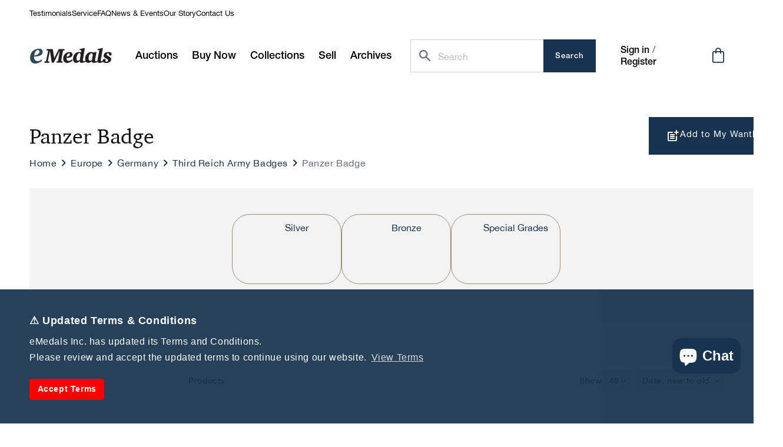

--- FILE ---
content_type: text/html; charset=utf-8
request_url: https://www.emedals.com/collections/europe-germany-third-reich-army-badges-panzer-badge?page=2
body_size: 87552
content:
<!doctype html>
<html class="no-js" lang="en">
  <head>
    <meta charset="utf-8">
    <meta http-equiv="X-UA-Compatible" content="IE=edge">
    <meta name="viewport" content="width=device-width,initial-scale=1">
    <meta name="theme-color" content="">
    <link rel="canonical" href="https://www.emedals.com/collections/europe-germany-third-reich-army-badges-panzer-badge?page=2">
    <link rel="preconnect" href="https://cdn.shopify.com" crossorigin><link rel="icon" type="image/png" href="//www.emedals.com/cdn/shop/files/eMedals-desktop-favicon.png?crop=center&height=32&v=1693263031&width=32"><link rel="preconnect" href="https://fonts.shopifycdn.com" crossorigin><link href="//www.emedals.com/cdn/shop/t/103/assets/all.css?v=148156388293028964061746716557" rel="stylesheet" type="text/css" media="all" />
    <link rel="stylesheet" href="//www.emedals.com/cdn/shop/t/103/assets/slick.css?v=75369530081516112771746716691" media="print" onload="this.media='all'">
    <link rel="stylesheet" href="//www.emedals.com/cdn/shop/t/103/assets/slick-theme.css?v=50792889973054279681746716689" media="print" onload="this.media='all'">
    <link rel="stylesheet" href="https://cdnjs.cloudflare.com/ajax/libs/font-awesome/6.2.1/css/fontawesome.min.css" integrity="sha512-giQeaPns4lQTBMRpOOHsYnGw1tGVzbAIHUyHRgn7+6FmiEgGGjaG0T2LZJmAPMzRCl+Cug0ItQ2xDZpTmEc+CQ==" crossorigin="anonymous" referrerpolicy="no-referrer" />
    <title>
    
      Europe-Germany-Third Reich Army Badges-Panzer Badge
 &ndash; Page 2 &ndash; eMedals
    </title>
    <script>
      

      

        window.timeZoneUrl = "\/\/www.emedals.com\/cdn\/shop\/t\/103\/assets\/timezones.json?v=77478674089260634601746716704";

    </script>
    

    
    

<meta property="og:site_name" content="eMedals">
<meta property="og:url" content="https://www.emedals.com/collections/europe-germany-third-reich-army-badges-panzer-badge?page=2">
<meta property="og:title" content="Europe-Germany-Third Reich Army Badges-Panzer Badge">
<meta property="og:type" content="website">
<meta property="og:description" content="eMedals"><meta name="twitter:card" content="summary_large_image">
<meta name="twitter:title" content="Europe-Germany-Third Reich Army Badges-Panzer Badge">
<meta name="twitter:description" content="eMedals">

    <script>
var products = {
    
    
    "8514459959573" : '1907-natal-rebellion-medal-to-trooper-campbell-gb3308',
    
    "8514926313749" : '1908-australian-great-white-fleet-visit-medal-w1993',
    
    "8514841805077" : '1908-bosnia-commemorative-medal-eu4819',
    
    "8514941878549" : '1908-kaiser-jubilee-ladies-pageant-medal-eu5627',
    
    "8515322478869" : '1908-prince-johann-jubilee-medal-eu5893',
    
    "8515089563925" : '1908-us-white-fleet-commemorative-medal-w2309',
    
    "8514940731669" : '1908-1944-order-of-st-alexander-with-swords-breast-star-first-class-eu6529',
    
    "8514518384917" : '1908-35-india-general-service-medal-to-the-hampshire-rifles-gb3964',
    
    "8515485270293" : '1908-35-india-general-service-medal-to-the-machine-gun-corps-gb4039',
    
    "8515172270357" : '1909-india-general-service-medal-to-the-sikh-pioneers-gb3933',
    
    "8515322249493" : '1910-argentinan-independence-centennial-medal-w1798',
    
    "8514885124373" : '1910-queens-own-rifles-50th-anniversary-medal-c3007',
    
    "8514480996629" : '1911-coronation-medal-gb0364',
    
    "8515358621973" : '1911-delhi-durbar-medal-gb3380',
    
    "8514765193493" : '1912-commemorative-medal-eu5551',
    
    "8514720465173" : '1912-gold-bravery-medal-eu5430',
    
    "8514637693205" : '1912-medal-for-the-libyan-campaign-eu5449',
    
    "8514659123477" : '1912-serbo-turkish-campaign-medal-eu6299',
    
    "8514796159253" : '1913-balkan-war-commemorative-badge-eu5637',
    
    "8514928967957" : '1913-serbo-bulgarian-war-medal-eu6154',
    
    "8515154870549" : '1914-mons-star-gb2749',
    
    "8515183706389" : '1914-mons-star-to-the-army-service-corps-gb3940',
    
    "8514768601365" : '1914-croatian-id-tag-and-knife-eu4608',
    
    "8515483173141" : '1914-first-class-iron-cross-with-case-of-issue-g13872',
    
    "8514617803029" : '1914-first-class-iron-cross-clamshell-screw-back-version-g13484',
    
    "8515433922837" : '1914-first-class-iron-cross-personalized-g13310',
    
    "8515059384597" : '1914-first-class-iron-cross-unmarked-g13501',
    
    "8515048964373" : '1914-first-class-war-merit-cross-g13507',
    
    "8515483533589" : '1914-first-class-war-merit-cross-g13878',
    
    "8515472130325" : '1914-friedrich-august-cross-first-class-g13769',
    
    "8515495526677" : '1914-friedrich-august-cross-first-class-g13911',
    
    "8515512107285" : '1914-friedrich-august-cross-second-class-with-bar-g14050',
    
    "8514625274133" : '1914-grand-cross-frame-by-zimmermann-g7976',
    
    "8514696478997" : '1914-iron-cross-first-class-g4026',
    
    "8514720792853" : '1914-iron-cross-first-class-g4510',
    
    "8515338469653" : '1914-iron-cross-1st-class-g12622',
    
    "8515340206357" : '1914-iron-cross-first-class-g12631',
    
    "8514804318485" : '1914-iron-cross-first-class-marked-800-g14159',
    
    "8515131474197" : '1914-iron-cross-first-class-marked-800-silver-g13778',
    
    "8514844819733" : '1914-iron-cross-first-class-marked-kag-cased-g13193',
    
    "8514594308373" : '1914-iron-cross-second-class-g7941',
    
    "8522066034965" : '1914-mons-star-to-the-22nd-battery-rfa-gb4026rl2',
    
    "8515464331541" : '1914-north-epirus-struggle-medal-3rd-class-eu6681',
    
    "8515051585813" : '1914-on-war-service-munition-workers-badge-gb2345',
    
    "8514840264981" : '1914-second-class-iron-cross-marked-e-g13529',
    
    "8514855665941" : '1914-star-gb1354',
    
    "8514942468373" : '1914-star-royal-rifles-corps-gb1807',
    
    "8514855633173" : '1914-star-with-mons-clasp-gb1353',
    
    "8515060924693" : '1914-star-with-mons-clasp-c0988',
    
    "8515095003413" : '1914-valcartier-camp-medal-c1153',
    
    "8514930901269" : '1914-war-medal-for-hungarian-volunteers-eu6042',
    
    "8514646180117" : '1914-war-merit-cross-by-meybauer-g13625',
    
    "8514473459989" : '1914-15-star-gb0220',
    
    "8514499903765" : '1914-15-star-royal-engineers-gb2906',
    
    "8514922610965" : '1914-15-star-16th-canadian-infantry-c0651',
    
    "8514923495701" : '1914-15-star-canadian-mm-recipient-c0693',
    
    "8515061022997" : '1914-15-star-kia-battle-of-mont-sorrel-c0987',
    
    "8514982150421" : '1914-15-star-royal-sussex-regiment-gb2066',
    
    "8514982084885" : '1914-15-star-scottish-rifles-gb2067',
    
    "8514953773333" : '1914-15-star-trench-raid-kia-c0682',
    
    "8514953543957" : '1914-15-star-wounded-at-ypres-gas-attack-c0680',
    
    "8522070229269" : '1914-15-star-to-the-buffs-east-kent-regiment-m0012-1rl1',
    
    "8514465235221" : '1914-15-star-to-the-queens-regiment-gb3922',
    
    "8514546630933" : '1914-15-star-to-the-royal-engineers-gb4067',
    
    "8514867822869" : '1914-15-star-to-the-royal-fusiliers-gb3532',
    
    "8514751987989" : '1914-15-star-trio-1st-canadian-inf-battalion-c0214',
    
    "8514951545109" : '1914-18-war-medal-to-the-royal-naval-air-service-gb1855',
    
    "8515464855829" : '1914-1916-austrian-war-welfare-office-war-medal-eu6691',
    
    "8514865004821" : '1914-1918-british-war-medal-scots-guards-gb1603',
    
    "8514459992341" : '1914-1918-mercantile-marine-war-medal-gb3491',
    
    "8514861531413" : '1914-1918-mercantile-marine-war-medal-gb3468',
    
    "8514953380117" : '1914-1918-war-medal-wire-party-kia-c0677',
    
    "8515239772437" : '1914-1920-war-medal-w1633',
    
    "8515307766037" : '1914-1939-veterans-commemorative-badge-g12205',
    
    "8515335848213" : '191439-iron-cross-miniature-and-stickpin-g12571',
    
    "8515130163477" : '1915-american-aid-to-germany-contribution-medal-w1478',
    
    "8514949120277" : '1915-campaign-star-eu5566',
    
    "8514949775637" : '1915-campaign-star-w0947',
    
    "8515050995989" : '1915-campaign-star-iron-crescent-german-made-eu6852',
    
    "8514484732181" : '1915-campaign-star-iron-crescent-1915-eu4025',
    
    "8514638217493" : '1915-campaign-star-iron-crescent-1915-eu3576',
    
    "8514761163029" : '1915-campaign-star-iron-crescent-1915-w0988',
    
    "8514772599061" : '1915-campaign-star-iron-crescent-1915-eu3177',
    
    "8514844033301" : '1915-campaign-star-iron-crescent-1915-w0561',
    
    "8514833744149" : '1915-campaign-star-iron-crescent-by-bb-co-eu6176',
    
    "8515403776277" : '1915-campaign-star-iron-crescent-by-bb-co-eu6286',
    
    "8515378807061" : '1915-campaign-star-iron-crescent-by-godet-eu6271',
    
    "8514798649621" : '1915-campaign-star-iron-crescent-in-silver-by-bb-co-eu6165',
    
    "8515065348373" : '1915-campaign-star-iron-crescent-turkish-made-eu6191',
    
    "8515007906069" : '1915-campaign-star-silver-austrian-made-eu3651',
    
    "8515466952981" : '1915-turkish-campaign-star-iron-crescent-eu6716',
    
    "8515419439381" : '1915-1918-italian-austrian-war-volunteer-war-medal-eu6311',
    
    "8515471999253" : '1915-62-naval-general-service-medal-gb4052',
    
    "8515227222293" : '1916-kaiser-wilhelm-photo-album-eu5370',
    
    "8514528805141" : '1917-award-document-for-the-order-of-the-iron-crown-3rd-class-eu6188',
    
    "8515095396629" : '1917-ontario-farm-service-corps-badge-c1156',
    
    "8514796978453" : '1917-18-austrian-general-flying-badge-eu7241',
    
    "8514583953685" : '1918-bavarian-wedding-commemoration-badge-g13832',
    
    "8515006365973" : '1918-heroes-of-toronto-athletics-medal-c0836',
    
    "8514912223509" : '1918-ladys-honour-award-for-war-merit-g13457',
    
    "8514805104917" : '1918-order-of-polonia-restituta-commanders-cross-eu6965',
    
    "8514843574549" : '1918-19-liberation-of-northern-regions-medal-eu4929',
    
    "8522065641749" : '1918-1962-general-service-medal-gb3506rl2',
    
    "8514581070101" : '1918-1962-general-service-medal-to-pte-t-sethunts-gb3523',
    
    "8514861957397" : '1918-1962-general-service-medal-to-the-39th-regiment-gb3472',
    
    "8514531852565" : '1918-1962-general-service-medal-to-the-cheshire-regiment-gb3416',
    
    "8514860744981" : '1918-1962-general-service-medal-to-the-lancashire-fusiliers-gb3458',
    
    "8514534080789" : '1918-1962-general-service-medal-to-the-royal-artillery-gb3486',
    
    "8514493186325" : '1918-20-estonian-independence-medal-eu6033',
    
    "8514812248341" : '1918-62-general-service-medal-gb3500',
    
    "8515363143957" : '1918-62-general-service-medal-for-southern-desert-raf-gb3494',
    
    "8515363471637" : '1918-62-general-service-medal-to-b-smith-gb3514',
    
    "8515363963157" : '1918-62-general-service-medal-to-cfn-f-mcgregor-gb3538',
    
    "8514868740373" : '1918-62-general-service-medal-to-cplbt-shupelo-gb3540',
    
    "8514529853717" : '1918-62-general-service-medal-to-fsgt-j-macrea-gb3530',
    
    "8515051782421" : '1918-62-general-service-medal-to-the-87th-punjabis-gb4057',
    
    "8514517729557" : '1918-62-general-service-medal-to-the-96th-infantry-gb3415',
    
    "8515082649877" : '1918-62-general-service-medal-to-the-green-howards-gb4053',
    
    "8514713780501" : '1918-62-general-service-medal-to-the-indian-signal-corps-gb3995',
    
    "8514956525845" : '1918-62-general-service-medal-to-the-royal-air-force-gb3577',
    
    "8515484549397" : '1918-62-general-service-medal-to-the-royal-air-force-gb4034',
    
    "8514651554069" : '1918-62-general-service-medal-to-the-royal-army-ordnance-corps-gb3949',
    
    "8514500362517" : '1918-62-general-service-medal-to-the-sarawak-police-gb3965',
    
    "8514784461077" : '1919-red-cross-medal-eu4277',
    
    "8515323789589" : '1920-mexican-cross-for-loyalty-w1804',
    
    "8514948137237" : '1920s-pilots-wing-w0867',
    
    "8515193045269" : '1920s-royal-yugoslav-officers-belt-buckle-eu5442',
    
    "8514924609813" : '1922-royal-swedish-patriotic-society-service-medal-eu6206',
    
    "8514806972693" : '1923-red-cross-officers-decoration-eu7244',
    
    "8515416031509" : '1924-drhugo-eckener-lz-126-zeppelin-american-tour-medal-g13198',
    
    "8515322773781" : '1924-stahlhelm-membership-badge-g12393',
    
    "8514962129173" : '1925-hanover-regimental-medal-g13522',
    
    "8515322741013" : '1925-stahlhelm-membership-badge-g12390',
    
    "8515242033429" : '1925-33-jahre-untergau-oberschlesien-badge-g11445',
    
    "8515371139349" : '1926-nsdap-weisbaden-tinnie-g13143',
    
    "8515322642709" : '1926-stahlhelm-membership-badge-g12391',
    
    "8515322806549" : '1926-stahlhelm-membership-badge-g12394',
    
    "8514985361685" : '1929-afghan-officers-star-of-honour-for-bachha-i-saqqa-w2033',
    
    "8515307864341" : '1930-gautag-jpsheim-tinnie-g12206',
    
    "8515122037013" : '1930-latvian-armoured-train-regiment-badge-eu7238',
    
    "8515370942741" : '1930-nsdap-party-day-leuben-tinnie-g13129',
    
    "8514948399381" : '1930s-us-navy-pilot-wing-w0872',
    
    "8514988835093" : '1930s-bronze-tinnie-g6914',
    
    "8514988769557" : '1930s-reserve-army-day-badge-g6916',
    
    "8515130851605" : '1930s-spanish-fascist-members-badge-eu4931',
    
    "8515000303893" : '1930cs-prussian-firemancs-merit-award-g7121',
    
    "8515131572501" : '1930cs-spanish-fascist-membercs-badge-eu4937',
    
    "8515243311381" : '1931-nsdap-sachsentag-commemorative-tinnie-g11481',
    
    "8514543812885" : '1931-stahlhelm-membership-badge-g12458',
    
    "8514839773461" : '1931-1934-manchurian-incident-war-medal-w0381',
    
    "8515054076181" : '1932-bayruth-tinnie-g12153',
    
    "8514726035733" : '1932-berchtesgaden-commemorative-badge-g11393',
    
    "8514962718997" : '1932-hj-potsdam-badge-g9652',
    
    "8515315761429" : '1932-nsdap-sonnenwende-tinnie-g12292',
    
    "8514584903957" : '1932-potsdam-badge-g9238',
    
    "8515086745877" : '1932-sa-bremen-tinnie-g12152',
    
    "8514949742869" : '1932-sa-deployment-in-osnabruck-tinnie-g11632',
    
    "8514548826389" : '1932-stahlhelm-womens-organization-pin-g13617',
    
    "8515335880981" : '1932-upper-austria-gausturm-tinnie-g12572',
    
    "8515268542741" : '1933-berlin-sa-meeting-tinnie-g11824',
    
    "8515210445077" : '1933-em-ss-dagger-hanger-g10818',
    
    "8515270115605" : '1933-german-labour-day-tinnie-g11871',
    
    "8514617934101" : '1933-german-youth-day-tinnie-g11771',
    
    "8515299246357" : '1933-heimat-und-reich-munster-tinnie-g12043',
    
    "8515268477205" : '1933-hj-first-anhalt-gathering-tinnie-g11822',
    
    "8515271721237" : '1933-j21-staffel-treffen-gathering-tinnie-g11913',
    
    "8515242295573" : '1933-kampf-seele-jahre-um-die-planitz-tinnie-g11453',
    
    "8515307602197" : '1933-kassel-house-tinnie-g12202',
    
    "8515199074581" : '1933-nsbo-honour-the-worker-tinnie-g11816',
    
    "8515525935381" : '1933-nsdap-germany-has-awoken-tinnie-g14153',
    
    "8515336503573" : '1933-nsdap-gau-essen-rally-tinnie-g12580',
    
    "8515317563669" : '1933-nsdap-kreiskongress-tinnie-g12312',
    
    "8515371958549" : '1933-nsdap-kreistag-chemnitz-tinnie-g13147',
    
    "8515307667733" : '1933-nsdap-mannheim-tinnie-g12201',
    
    "8515318120725" : '1933-nsdap-nurnberg-tinnie-g12319',
    
    "8515371729173" : '1933-nsdap-wanne-eickel-tinnie-g13145',
    
    "8514758574357" : '1933-oberland-celebration-tinnie-g11767',
    
    "8515712254229" : '1933-pattern-raf-straight-zip-flying-gloves-gauntlet-style-gb4494',
    
    "8514807628053" : '1933-peles-royal-castle-medal-eu4585',
    
    "8514770141461" : '1933-rfsi-hannover-tinnie-g11496',
    
    "8515243802901" : '1933-rzm-ein-volk-ein-reich-ein-fuhrer-badge-g11502',
    
    "8515243639061" : '1933-sa-appell-tinnie-g11491',
    
    "8514582053141" : '1933-sa-autumn-parade-badge-g11765',
    
    "8515371991317" : '1933-sa-bautzen-tinnie-g13148',
    
    "8515318251797" : '1933-sa-brigade-tinnie-g12324',
    
    "8515242590485" : '1933-sa-sportsfest-tinnie-g11461',
    
    "8515243278613" : '1933-september-sportmonat-tinnie-g11474',
    
    "8515270902037" : '1933-stahlhelm-unity-is-strength-tinnie-g11889',
    
    "8515269918997" : '1933-sturmbann-iii-107-sportfest-tinnie-g11868',
    
    "8515316089109" : '1933-sun-celebration-tinnie-g12295',
    
    "8515243049237" : '1933-thur-gautreffen-erfurt-tinnie-g11483',
    
    "8515252453653" : '1933-veterans-day-in-osterholz-tinnie-g11627',
    
    "8515370975509" : '1934-bavarian-swearing-the-oath-of-allegiance-tinnie-g13130',
    
    "8514628223253" : '1934-bremen-tinnie-g12156',
    
    "8515269329173" : '1934-brigade-deployment-tinnie-g11853',
    
    "8515370877205" : '1934-dr-goebbels-speech-at-freiburg-stadium-tinnie-g13126',
    
    "8515294986517" : '1934-fascist-health-fighters-medal-eu5784',
    
    "8515243344149" : '1934-gau-kurmark-frankfurt-tinnie-g11477',
    
    "8515299180821" : '1934-gau-kurmark-party-day-tinnie-g12046',
    
    "8515272769813" : '1934-hans-huebenett-fuhrer-school-meeting-tinnie-g11923',
    
    "8515307929877" : '1934-hj-dj-camp-tinnie-g12210',
    
    "8515298885909" : '1934-hj-hochlandlager-pin-g12042',
    
    "8515317301525" : '1934-hj-tinnie-g12304',
    
    "8515245015317" : '1934-jahre-pobershau-badge-g11505',
    
    "8515319398677" : '1934-kassel-jugenbundes-tinnie-g12340',
    
    "8515156312341" : '1934-kiel-week-presentation-medal-g11007',
    
    "8515242328341" : '1934-kreis-parteitag-osterholz-badge-g11451',
    
    "8514618458389" : '1934-kreisparteitag-tinnie-g10109',
    
    "8514653225237" : '1934-lower-saxony-brunswick-tinnie-g11773',
    
    "8515245048085" : '1934-marine-stan-darte-2-sachsen-tinnie-g11507',
    
    "8515247374613" : '1934-munchen-oktoberfest-badge-g11551',
    
    "8514611151125" : '1934-munsterland-tinnie-g12160',
    
    "8514890367253" : '1934-ns-struggle-for-the-middle-class-tinnie-g11828',
    
    "8515270869269" : '1934-navy-victims-contribution-tinnie-g11888',
    
    "8515370320149" : '1934-nsdap-2nd-circle-congress-tinnie-g13128',
    
    "8515103686933" : '1934-nsdap-camp-bjelovar-badge-g9411',
    
    "8514568454421" : '1934-nsdap-inauguration-tinnie-g11766',
    
    "8515371499797" : '1934-nsdap-kreisfriesland-tinnie-g13144',
    
    "8514887581973" : '1934-nsdap-kreistag-greiz-badge-g11394',
    
    "8514681995541" : '1934-nsdap-ruppin-tinnie-g11762',
    
    "8515269853461" : '1934-nskkddac-dreieck-rennen-race-track-tinnie-g11866',
    
    "8515317924117" : '1934-sa-oybin-tinnie-g12314',
    
    "8515315859733" : '1934-treue-um-treue-tinnie-g12294',
    
    "8514543026453" : '1934-two-third-reich-day-tinnies-g9169',
    
    "8515320545557" : '1934-wurttemburg-party-day-tinnie-g12354',
    
    "8515371073813" : '1935-1st-gau-day-d-d-rechtsfront-hanover-tinnie-g13131',
    
    "8515268706581" : '1935-bach-and-luther-days-tinnie-g11842',
    
    "8514652111125" : '1935-bronze-party-tinnie-g2867',
    
    "8515247898901" : '1935-daf-einbeck-german-labor-front-g11544',
    
    "8515252551957" : '1935-federation-of-german-civil-servants-tinnie-g11630',
    
    "8514748350741" : '1935-gau-gathering-tinnie-g11856',
    
    "8515242950933" : '1935-gau-westfalen-sud-badge-g11476',
    
    "8515299311893" : '1935-german-automobile-club-motorcycle-race-tinnie-g12044',
    
    "8514948432149" : '1935-grossenhain-badge-g12167',
    
    "8515300753685" : '1935-gv-jubilee-medal-gb3160',
    
    "8515317956885" : '1935-hj-daf-tinnie-g12315',
    
    "8515269034261" : '1935-hj-youth-fest-tinnie-g11849',
    
    "8515268870421" : '1935-hj-daf-joint-competition-tinnie-g11848',
    
    "8514857042197" : '1935-jubilee-medal-gb3870',
    
    "8514694938901" : '1935-ministry-of-food-and-agriculture-exhibition-tinnie-g11807',
    
    "8514679570709" : '1935-model-luftwaffe-double-decal-helmet-g3543',
    
    "8515252191509" : '1935-nsg-kraft-durch-freude-in-fussen-tinnie-g11626',
    
    "8514662695189" : '1935-nsap-stick-pin-g3103',
    
    "8515245670677" : '1935-nsbo-aufmarsch-gotha-tinnie-g11511',
    
    "8515299148053" : '1935-nsdap-gau-franken-day-tinnie-g12045',
    
    "8515008725269" : '1935-nsdap-kreis-tagung-tinnie-g11763',
    
    "8514685174037" : '1935-nskk-motorstafeel-tinnie-g12157',
    
    "8515081666837" : '1935-postschutz-belt-buckle-g8873',
    
    "8514725576981" : '1935-railway-police-em-buckle-g8670',
    
    "8515243475221" : '1935-sa-erfurt-tinnie-g11489'
    
    
}

</script>


    <script src="https://www.google.com/recaptcha/api.js?onload=onloadCallback&render=explicit" defer></script>
    <script src="//www.emedals.com/cdn/shop/t/103/assets/jquery.min.js?v=180363321634056464301746716629" defer></script>
    <script src="//www.emedals.com/cdn/shop/t/103/assets/slick.min.js?v=71779134894361685811746716691" defer></script>
    <script src="//www.emedals.com/cdn/shop/t/103/assets/pusher.min.js?v=159134330673733830581746716668" defer></script>
    <script src="//www.emedals.com/cdn/shop/t/103/assets/shopify_money_format.js?v=43053742065569553181746716688" defer></script>
    <script src="//www.emedals.com/cdn/shop/t/103/assets/emedals-api.js?v=83809209388535478511758290273" defer></script>
    <script src="//www.emedals.com/cdn/shop/t/103/assets/global.js?v=155116893916845216601746716619" defer></script>
    <script src="//www.emedals.com/cdn/shop/t/103/assets/theme-cart.js?v=177786607142036551551746716702" defer></script>
    <script src="//www.emedals.com/cdn/shop/t/103/assets/custom-cart.js?v=12527612546485404751746716599" defer></script>
    <script src="//www.emedals.com/cdn/shop/t/103/assets/wantlist-api.js?v=107283324234317869141746716751" defer></script>
    <script src="//www.emedals.com/cdn/shop/t/103/assets/myDashboard-api.js?v=154066373534628473261746716645" defer></script>
    <script src="//www.emedals.com/cdn/shop/t/103/assets/subCategories-breadcrumbs-api.js?v=147543800517319655221758290295" defer></script>
    
    

    
    <script>window.performance && window.performance.mark && window.performance.mark('shopify.content_for_header.start');</script><meta id="shopify-digital-wallet" name="shopify-digital-wallet" content="/71391052053/digital_wallets/dialog">
<meta name="shopify-checkout-api-token" content="40cfae010ebddd18eaa557ea2bc5e837">
<meta id="in-context-paypal-metadata" data-shop-id="71391052053" data-venmo-supported="false" data-environment="production" data-locale="en_US" data-paypal-v4="true" data-currency="USD">
<link rel="alternate" type="application/atom+xml" title="Feed" href="/collections/europe-germany-third-reich-army-badges-panzer-badge.atom" />
<link rel="prev" href="/collections/europe-germany-third-reich-army-badges-panzer-badge?page=1">
<link rel="next" href="/collections/europe-germany-third-reich-army-badges-panzer-badge?page=3">
<link rel="alternate" type="application/json+oembed" href="https://www.emedals.com/collections/europe-germany-third-reich-army-badges-panzer-badge.oembed?page=2">
<script async="async" src="/checkouts/internal/preloads.js?locale=en-US"></script>
<link rel="preconnect" href="https://shop.app" crossorigin="anonymous">
<script async="async" src="https://shop.app/checkouts/internal/preloads.js?locale=en-US&shop_id=71391052053" crossorigin="anonymous"></script>
<script id="apple-pay-shop-capabilities" type="application/json">{"shopId":71391052053,"countryCode":"CA","currencyCode":"USD","merchantCapabilities":["supports3DS"],"merchantId":"gid:\/\/shopify\/Shop\/71391052053","merchantName":"eMedals","requiredBillingContactFields":["postalAddress","email"],"requiredShippingContactFields":["postalAddress","email"],"shippingType":"shipping","supportedNetworks":["visa","masterCard","amex","discover","jcb"],"total":{"type":"pending","label":"eMedals","amount":"1.00"},"shopifyPaymentsEnabled":true,"supportsSubscriptions":true}</script>
<script id="shopify-features" type="application/json">{"accessToken":"40cfae010ebddd18eaa557ea2bc5e837","betas":["rich-media-storefront-analytics"],"domain":"www.emedals.com","predictiveSearch":true,"shopId":71391052053,"locale":"en"}</script>
<script>var Shopify = Shopify || {};
Shopify.shop = "emedals.myshopify.com";
Shopify.locale = "en";
Shopify.currency = {"active":"USD","rate":"1.0"};
Shopify.country = "US";
Shopify.theme = {"name":"Fix - Auction date issue on PLP 19-sep-2025","id":166877495573,"schema_name":"Dawn","schema_version":"8.0.0-rc","theme_store_id":null,"role":"main"};
Shopify.theme.handle = "null";
Shopify.theme.style = {"id":null,"handle":null};
Shopify.cdnHost = "www.emedals.com/cdn";
Shopify.routes = Shopify.routes || {};
Shopify.routes.root = "/";</script>
<script type="module">!function(o){(o.Shopify=o.Shopify||{}).modules=!0}(window);</script>
<script>!function(o){function n(){var o=[];function n(){o.push(Array.prototype.slice.apply(arguments))}return n.q=o,n}var t=o.Shopify=o.Shopify||{};t.loadFeatures=n(),t.autoloadFeatures=n()}(window);</script>
<script>
  window.ShopifyPay = window.ShopifyPay || {};
  window.ShopifyPay.apiHost = "shop.app\/pay";
  window.ShopifyPay.redirectState = null;
</script>
<script id="shop-js-analytics" type="application/json">{"pageType":"collection"}</script>
<script defer="defer" async type="module" src="//www.emedals.com/cdn/shopifycloud/shop-js/modules/v2/client.init-shop-cart-sync_BN7fPSNr.en.esm.js"></script>
<script defer="defer" async type="module" src="//www.emedals.com/cdn/shopifycloud/shop-js/modules/v2/chunk.common_Cbph3Kss.esm.js"></script>
<script defer="defer" async type="module" src="//www.emedals.com/cdn/shopifycloud/shop-js/modules/v2/chunk.modal_DKumMAJ1.esm.js"></script>
<script type="module">
  await import("//www.emedals.com/cdn/shopifycloud/shop-js/modules/v2/client.init-shop-cart-sync_BN7fPSNr.en.esm.js");
await import("//www.emedals.com/cdn/shopifycloud/shop-js/modules/v2/chunk.common_Cbph3Kss.esm.js");
await import("//www.emedals.com/cdn/shopifycloud/shop-js/modules/v2/chunk.modal_DKumMAJ1.esm.js");

  window.Shopify.SignInWithShop?.initShopCartSync?.({"fedCMEnabled":true,"windoidEnabled":true});

</script>
<script>
  window.Shopify = window.Shopify || {};
  if (!window.Shopify.featureAssets) window.Shopify.featureAssets = {};
  window.Shopify.featureAssets['shop-js'] = {"shop-cart-sync":["modules/v2/client.shop-cart-sync_CJVUk8Jm.en.esm.js","modules/v2/chunk.common_Cbph3Kss.esm.js","modules/v2/chunk.modal_DKumMAJ1.esm.js"],"init-fed-cm":["modules/v2/client.init-fed-cm_7Fvt41F4.en.esm.js","modules/v2/chunk.common_Cbph3Kss.esm.js","modules/v2/chunk.modal_DKumMAJ1.esm.js"],"init-shop-email-lookup-coordinator":["modules/v2/client.init-shop-email-lookup-coordinator_Cc088_bR.en.esm.js","modules/v2/chunk.common_Cbph3Kss.esm.js","modules/v2/chunk.modal_DKumMAJ1.esm.js"],"init-windoid":["modules/v2/client.init-windoid_hPopwJRj.en.esm.js","modules/v2/chunk.common_Cbph3Kss.esm.js","modules/v2/chunk.modal_DKumMAJ1.esm.js"],"shop-button":["modules/v2/client.shop-button_B0jaPSNF.en.esm.js","modules/v2/chunk.common_Cbph3Kss.esm.js","modules/v2/chunk.modal_DKumMAJ1.esm.js"],"shop-cash-offers":["modules/v2/client.shop-cash-offers_DPIskqss.en.esm.js","modules/v2/chunk.common_Cbph3Kss.esm.js","modules/v2/chunk.modal_DKumMAJ1.esm.js"],"shop-toast-manager":["modules/v2/client.shop-toast-manager_CK7RT69O.en.esm.js","modules/v2/chunk.common_Cbph3Kss.esm.js","modules/v2/chunk.modal_DKumMAJ1.esm.js"],"init-shop-cart-sync":["modules/v2/client.init-shop-cart-sync_BN7fPSNr.en.esm.js","modules/v2/chunk.common_Cbph3Kss.esm.js","modules/v2/chunk.modal_DKumMAJ1.esm.js"],"init-customer-accounts-sign-up":["modules/v2/client.init-customer-accounts-sign-up_CfPf4CXf.en.esm.js","modules/v2/client.shop-login-button_DeIztwXF.en.esm.js","modules/v2/chunk.common_Cbph3Kss.esm.js","modules/v2/chunk.modal_DKumMAJ1.esm.js"],"pay-button":["modules/v2/client.pay-button_CgIwFSYN.en.esm.js","modules/v2/chunk.common_Cbph3Kss.esm.js","modules/v2/chunk.modal_DKumMAJ1.esm.js"],"init-customer-accounts":["modules/v2/client.init-customer-accounts_DQ3x16JI.en.esm.js","modules/v2/client.shop-login-button_DeIztwXF.en.esm.js","modules/v2/chunk.common_Cbph3Kss.esm.js","modules/v2/chunk.modal_DKumMAJ1.esm.js"],"avatar":["modules/v2/client.avatar_BTnouDA3.en.esm.js"],"init-shop-for-new-customer-accounts":["modules/v2/client.init-shop-for-new-customer-accounts_CsZy_esa.en.esm.js","modules/v2/client.shop-login-button_DeIztwXF.en.esm.js","modules/v2/chunk.common_Cbph3Kss.esm.js","modules/v2/chunk.modal_DKumMAJ1.esm.js"],"shop-follow-button":["modules/v2/client.shop-follow-button_BRMJjgGd.en.esm.js","modules/v2/chunk.common_Cbph3Kss.esm.js","modules/v2/chunk.modal_DKumMAJ1.esm.js"],"checkout-modal":["modules/v2/client.checkout-modal_B9Drz_yf.en.esm.js","modules/v2/chunk.common_Cbph3Kss.esm.js","modules/v2/chunk.modal_DKumMAJ1.esm.js"],"shop-login-button":["modules/v2/client.shop-login-button_DeIztwXF.en.esm.js","modules/v2/chunk.common_Cbph3Kss.esm.js","modules/v2/chunk.modal_DKumMAJ1.esm.js"],"lead-capture":["modules/v2/client.lead-capture_DXYzFM3R.en.esm.js","modules/v2/chunk.common_Cbph3Kss.esm.js","modules/v2/chunk.modal_DKumMAJ1.esm.js"],"shop-login":["modules/v2/client.shop-login_CA5pJqmO.en.esm.js","modules/v2/chunk.common_Cbph3Kss.esm.js","modules/v2/chunk.modal_DKumMAJ1.esm.js"],"payment-terms":["modules/v2/client.payment-terms_BxzfvcZJ.en.esm.js","modules/v2/chunk.common_Cbph3Kss.esm.js","modules/v2/chunk.modal_DKumMAJ1.esm.js"]};
</script>
<script>(function() {
  var isLoaded = false;
  function asyncLoad() {
    if (isLoaded) return;
    isLoaded = true;
    var urls = ["https:\/\/static.klaviyo.com\/onsite\/js\/QQeBmm\/klaviyo.js?company_id=QQeBmm\u0026shop=emedals.myshopify.com"];
    for (var i = 0; i < urls.length; i++) {
      var s = document.createElement('script');
      s.type = 'text/javascript';
      s.async = true;
      s.src = urls[i];
      var x = document.getElementsByTagName('script')[0];
      x.parentNode.insertBefore(s, x);
    }
  };
  if(window.attachEvent) {
    window.attachEvent('onload', asyncLoad);
  } else {
    window.addEventListener('load', asyncLoad, false);
  }
})();</script>
<script id="__st">var __st={"a":71391052053,"offset":-18000,"reqid":"37a01190-b4d1-4897-b072-b7f8e141544a-1769902431","pageurl":"www.emedals.com\/collections\/europe-germany-third-reich-army-badges-panzer-badge?page=2","u":"c0715218217b","p":"collection","rtyp":"collection","rid":455871136021};</script>
<script>window.ShopifyPaypalV4VisibilityTracking = true;</script>
<script id="captcha-bootstrap">!function(){'use strict';const t='contact',e='account',n='new_comment',o=[[t,t],['blogs',n],['comments',n],[t,'customer']],c=[[e,'customer_login'],[e,'guest_login'],[e,'recover_customer_password'],[e,'create_customer']],r=t=>t.map((([t,e])=>`form[action*='/${t}']:not([data-nocaptcha='true']) input[name='form_type'][value='${e}']`)).join(','),a=t=>()=>t?[...document.querySelectorAll(t)].map((t=>t.form)):[];function s(){const t=[...o],e=r(t);return a(e)}const i='password',u='form_key',d=['recaptcha-v3-token','g-recaptcha-response','h-captcha-response',i],f=()=>{try{return window.sessionStorage}catch{return}},m='__shopify_v',_=t=>t.elements[u];function p(t,e,n=!1){try{const o=window.sessionStorage,c=JSON.parse(o.getItem(e)),{data:r}=function(t){const{data:e,action:n}=t;return t[m]||n?{data:e,action:n}:{data:t,action:n}}(c);for(const[e,n]of Object.entries(r))t.elements[e]&&(t.elements[e].value=n);n&&o.removeItem(e)}catch(o){console.error('form repopulation failed',{error:o})}}const l='form_type',E='cptcha';function T(t){t.dataset[E]=!0}const w=window,h=w.document,L='Shopify',v='ce_forms',y='captcha';let A=!1;((t,e)=>{const n=(g='f06e6c50-85a8-45c8-87d0-21a2b65856fe',I='https://cdn.shopify.com/shopifycloud/storefront-forms-hcaptcha/ce_storefront_forms_captcha_hcaptcha.v1.5.2.iife.js',D={infoText:'Protected by hCaptcha',privacyText:'Privacy',termsText:'Terms'},(t,e,n)=>{const o=w[L][v],c=o.bindForm;if(c)return c(t,g,e,D).then(n);var r;o.q.push([[t,g,e,D],n]),r=I,A||(h.body.append(Object.assign(h.createElement('script'),{id:'captcha-provider',async:!0,src:r})),A=!0)});var g,I,D;w[L]=w[L]||{},w[L][v]=w[L][v]||{},w[L][v].q=[],w[L][y]=w[L][y]||{},w[L][y].protect=function(t,e){n(t,void 0,e),T(t)},Object.freeze(w[L][y]),function(t,e,n,w,h,L){const[v,y,A,g]=function(t,e,n){const i=e?o:[],u=t?c:[],d=[...i,...u],f=r(d),m=r(i),_=r(d.filter((([t,e])=>n.includes(e))));return[a(f),a(m),a(_),s()]}(w,h,L),I=t=>{const e=t.target;return e instanceof HTMLFormElement?e:e&&e.form},D=t=>v().includes(t);t.addEventListener('submit',(t=>{const e=I(t);if(!e)return;const n=D(e)&&!e.dataset.hcaptchaBound&&!e.dataset.recaptchaBound,o=_(e),c=g().includes(e)&&(!o||!o.value);(n||c)&&t.preventDefault(),c&&!n&&(function(t){try{if(!f())return;!function(t){const e=f();if(!e)return;const n=_(t);if(!n)return;const o=n.value;o&&e.removeItem(o)}(t);const e=Array.from(Array(32),(()=>Math.random().toString(36)[2])).join('');!function(t,e){_(t)||t.append(Object.assign(document.createElement('input'),{type:'hidden',name:u})),t.elements[u].value=e}(t,e),function(t,e){const n=f();if(!n)return;const o=[...t.querySelectorAll(`input[type='${i}']`)].map((({name:t})=>t)),c=[...d,...o],r={};for(const[a,s]of new FormData(t).entries())c.includes(a)||(r[a]=s);n.setItem(e,JSON.stringify({[m]:1,action:t.action,data:r}))}(t,e)}catch(e){console.error('failed to persist form',e)}}(e),e.submit())}));const S=(t,e)=>{t&&!t.dataset[E]&&(n(t,e.some((e=>e===t))),T(t))};for(const o of['focusin','change'])t.addEventListener(o,(t=>{const e=I(t);D(e)&&S(e,y())}));const B=e.get('form_key'),M=e.get(l),P=B&&M;t.addEventListener('DOMContentLoaded',(()=>{const t=y();if(P)for(const e of t)e.elements[l].value===M&&p(e,B);[...new Set([...A(),...v().filter((t=>'true'===t.dataset.shopifyCaptcha))])].forEach((e=>S(e,t)))}))}(h,new URLSearchParams(w.location.search),n,t,e,['guest_login'])})(!1,!0)}();</script>
<script integrity="sha256-4kQ18oKyAcykRKYeNunJcIwy7WH5gtpwJnB7kiuLZ1E=" data-source-attribution="shopify.loadfeatures" defer="defer" src="//www.emedals.com/cdn/shopifycloud/storefront/assets/storefront/load_feature-a0a9edcb.js" crossorigin="anonymous"></script>
<script crossorigin="anonymous" defer="defer" src="//www.emedals.com/cdn/shopifycloud/storefront/assets/shopify_pay/storefront-65b4c6d7.js?v=20250812"></script>
<script data-source-attribution="shopify.dynamic_checkout.dynamic.init">var Shopify=Shopify||{};Shopify.PaymentButton=Shopify.PaymentButton||{isStorefrontPortableWallets:!0,init:function(){window.Shopify.PaymentButton.init=function(){};var t=document.createElement("script");t.src="https://www.emedals.com/cdn/shopifycloud/portable-wallets/latest/portable-wallets.en.js",t.type="module",document.head.appendChild(t)}};
</script>
<script data-source-attribution="shopify.dynamic_checkout.buyer_consent">
  function portableWalletsHideBuyerConsent(e){var t=document.getElementById("shopify-buyer-consent"),n=document.getElementById("shopify-subscription-policy-button");t&&n&&(t.classList.add("hidden"),t.setAttribute("aria-hidden","true"),n.removeEventListener("click",e))}function portableWalletsShowBuyerConsent(e){var t=document.getElementById("shopify-buyer-consent"),n=document.getElementById("shopify-subscription-policy-button");t&&n&&(t.classList.remove("hidden"),t.removeAttribute("aria-hidden"),n.addEventListener("click",e))}window.Shopify?.PaymentButton&&(window.Shopify.PaymentButton.hideBuyerConsent=portableWalletsHideBuyerConsent,window.Shopify.PaymentButton.showBuyerConsent=portableWalletsShowBuyerConsent);
</script>
<script data-source-attribution="shopify.dynamic_checkout.cart.bootstrap">document.addEventListener("DOMContentLoaded",(function(){function t(){return document.querySelector("shopify-accelerated-checkout-cart, shopify-accelerated-checkout")}if(t())Shopify.PaymentButton.init();else{new MutationObserver((function(e,n){t()&&(Shopify.PaymentButton.init(),n.disconnect())})).observe(document.body,{childList:!0,subtree:!0})}}));
</script>
<link id="shopify-accelerated-checkout-styles" rel="stylesheet" media="screen" href="https://www.emedals.com/cdn/shopifycloud/portable-wallets/latest/accelerated-checkout-backwards-compat.css" crossorigin="anonymous">
<style id="shopify-accelerated-checkout-cart">
        #shopify-buyer-consent {
  margin-top: 1em;
  display: inline-block;
  width: 100%;
}

#shopify-buyer-consent.hidden {
  display: none;
}

#shopify-subscription-policy-button {
  background: none;
  border: none;
  padding: 0;
  text-decoration: underline;
  font-size: inherit;
  cursor: pointer;
}

#shopify-subscription-policy-button::before {
  box-shadow: none;
}

      </style>
<script id="sections-script" data-sections="header,footer" defer="defer" src="//www.emedals.com/cdn/shop/t/103/compiled_assets/scripts.js?v=59318"></script>
<script>window.performance && window.performance.mark && window.performance.mark('shopify.content_for_header.end');</script>


    <style data-shopify> 
  
    main#MainContent {
    max-width: var(--page-width);
    width: 100%;
    margin-left: auto;
    margin-right: auto; 
  }
    



      @font-face {
        font-family: 'Charter';
        src: url("//www.emedals.com/cdn/shop/t/103/assets/Charter-Roman.woff2?v=58597232631041549921746716574") format('woff2'), url("//www.emedals.com/cdn/shop/t/103/assets/Charter-Roman.woff?v=68727422440060731721746716573") format('woff');
      }
      @font-face {
        font-family: 'Helvetica Neue';
        src: url('//www.emedals.com/cdn/shop/t/103/assets/HelveticaNeue.woff?v=15838592220811320701746716624');
        font-weight: normal;
      }
      @font-face {
        font-family: 'Helvetica Neue Light';
        src: url('//www.emedals.com/cdn/shop/t/103/assets/HelveticaNeue-Light.woff?v=11076001266198016311746716622');
        font-weight: lighter;
      }
      @font-face {
        font-family: 'Helvetica Neue Medium';
        src: url('//www.emedals.com/cdn/shop/t/103/assets/HelveticaNeue-Medium.woff?v=33380794347223136661746716623');
        font-weight: medium;
      }
      @font-face {
        font-family: 'Helvetica Neue Bold';
        src: url('//www.emedals.com/cdn/shop/t/103/assets/HelveticaNeue-Bold.woff?v=112726264400710398801746716621');
        font-weight: bold;
      }
      @font-face {
        font-family: 'HelveticaNeue-Light';
        src: url('//www.emedals.com/cdn/shop/t/103/assets/HelveticaNeue-Light.woff2?v=151355014534562269281746716622') format('woff2'),
            url('//www.emedals.com/cdn/shop/t/103/assets/HelveticaNeue-Light.woff?v=11076001266198016311746716622') format('woff');
        font-weight: normal;
        font-style: normal;
        font-display: swap;
    }
      
      
      
      
      @font-face {
  font-family: Assistant;
  font-weight: 600;
  font-style: normal;
  font-display: swap;
  src: url("//www.emedals.com/cdn/fonts/assistant/assistant_n6.b2cbcfa81550fc99b5d970d0ef582eebcbac24e0.woff2") format("woff2"),
       url("//www.emedals.com/cdn/fonts/assistant/assistant_n6.5dced1e1f897f561a8304b6ef1c533d81fd1c6e0.woff") format("woff");
}


      :root {
        --font-body-family: Helvetica, Arial, sans-serif;
        --font-body-style: normal;
        --font-body-weight: 400;

        --font-heading-family: Assistant, sans-serif;
        --font-heading-style: normal;

        --font-body-scale: 1.0;
        --font-heading-scale: 1.0;

        --color-base-text: 18, 18, 18;
        --color-shadow: 18, 18, 18;
        --color-base-background-1: 255, 255, 255;
        --color-base-background-2: 248, 248, 248;
        --color-base-solid-button-labels: 255, 255, 255;
        --color-base-outline-button-labels: 18, 18, 18;
        --color-base-accent-1: 18, 18, 18;
        --color-base-accent-2: 51, 79, 180;
        --payment-terms-background-color: #ffffff;

        --gradient-base-background-1: #ffffff;
        --gradient-base-background-2: #f8f8f8;
        --gradient-base-accent-1: #121212;
        --gradient-base-accent-2: #334fb4;

        --media-padding: px;
        --media-border-opacity: 0.05;
        --media-border-width: 1px;
        --media-radius: 0px;
        --media-shadow-opacity: 0.0;
        --media-shadow-horizontal-offset: 0px;
        --media-shadow-vertical-offset: 4px;
        --media-shadow-blur-radius: 5px;
        --media-shadow-visible: 0;

        --page-width: 192rem;
        --page-width-margin: 0rem;

        --product-card-image-padding: 0.0rem;
        --product-card-corner-radius: 0.0rem;
        --product-card-text-alignment: left;
        --product-card-border-width: 0.0rem;
        --product-card-border-opacity: 0.1;
        --product-card-shadow-opacity: 0.0;
        --product-card-shadow-visible: 0;
        --product-card-shadow-horizontal-offset: 0.0rem;
        --product-card-shadow-vertical-offset: 0.4rem;
        --product-card-shadow-blur-radius: 0.5rem;

        --collection-card-image-padding: 0.0rem;
        --collection-card-corner-radius: 0.0rem;
        --collection-card-text-alignment: left;
        --collection-card-border-width: 0.0rem;
        --collection-card-border-opacity: 0.1;
        --collection-card-shadow-opacity: 0.0;
        --collection-card-shadow-visible: 0;
        --collection-card-shadow-horizontal-offset: 0.0rem;
        --collection-card-shadow-vertical-offset: 0.4rem;
        --collection-card-shadow-blur-radius: 0.5rem;

        --blog-card-image-padding: 0.0rem;
        --blog-card-corner-radius: 0.0rem;
        --blog-card-text-alignment: left;
        --blog-card-border-width: 0.0rem;
        --blog-card-border-opacity: 0.1;
        --blog-card-shadow-opacity: 0.0;
        --blog-card-shadow-visible: 0;
        --blog-card-shadow-horizontal-offset: 0.0rem;
        --blog-card-shadow-vertical-offset: 0.4rem;
        --blog-card-shadow-blur-radius: 0.5rem;

        --badge-corner-radius: 4.0rem;

        --popup-border-width: 1px;
        --popup-border-opacity: 0.1;
        --popup-corner-radius: 0px;
        --popup-shadow-opacity: 0.0;
        --popup-shadow-horizontal-offset: 0px;
        --popup-shadow-vertical-offset: 4px;
        --popup-shadow-blur-radius: 5px;

        --drawer-border-width: 1px;
        --drawer-border-opacity: 0.1;
        --drawer-shadow-opacity: 0.0;
        --drawer-shadow-horizontal-offset: 0px;
        --drawer-shadow-vertical-offset: 4px;
        --drawer-shadow-blur-radius: 5px;

        --spacing-sections-desktop: 0px;
        --spacing-sections-mobile: 0px;

        --grid-desktop-vertical-spacing: 70px;
        --grid-desktop-horizontal-spacing: 34px;
        --grid-mobile-vertical-spacing: 35px;
        --grid-mobile-horizontal-spacing: 17px;

        --text-boxes-border-opacity: 0.1;
        --text-boxes-border-width: 0px;
        --text-boxes-radius: 0px;
        --text-boxes-shadow-opacity: 0.0;
        --text-boxes-shadow-visible: 0;
        --text-boxes-shadow-horizontal-offset: 0px;
        --text-boxes-shadow-vertical-offset: 4px;
        --text-boxes-shadow-blur-radius: 5px;

        --buttons-radius: 0px;
        --buttons-radius-outset: 0px;
        --buttons-border-width: 1px;
        --buttons-border-opacity: 1.0;
        --buttons-shadow-opacity: 0.0;
        --buttons-shadow-visible: 0;
        --buttons-shadow-horizontal-offset: 0px;
        --buttons-shadow-vertical-offset: 4px;
        --buttons-shadow-blur-radius: 5px;
        --buttons-border-offset: 0px;

        --inputs-radius: 0px;
        --inputs-border-width: 1px;
        --inputs-border-opacity: 0.55;
        --inputs-shadow-opacity: 0.0;
        --inputs-shadow-horizontal-offset: 0px;
        --inputs-margin-offset: 0px;
        --inputs-shadow-vertical-offset: 4px;
        --inputs-shadow-blur-radius: 5px;
        --inputs-radius-outset: 0px;

        --variant-pills-radius: 40px;
        --variant-pills-border-width: 1px;
        --variant-pills-border-opacity: 0.55;
        --variant-pills-shadow-opacity: 0.0;
        --variant-pills-shadow-horizontal-offset: 0px;
        --variant-pills-shadow-vertical-offset: 4px;
        --variant-pills-shadow-blur-radius: 5px;
      }

      *,
      *::before,
      *::after {
        box-sizing: inherit;
      }
      :root {
        --main-top: 68px;
      }
      html {
        box-sizing: border-box;
        font-size: calc(var(--font-body-scale) * 62.5%);
        height: 100%;
      }

      body {
        display: grid;
        grid-template-rows: auto auto 1fr auto;
        grid-template-columns: 100%;
        min-height: 100%;
        margin: 0;
        font-size: 1.5rem;
        letter-spacing: 0.06rem;
        font-family: 'HelveticaNeue';
      }
      a {
        cursor: pointer;
      }
      @media screen and (min-width: 750px) {
        body {
          font-size: 1.6rem;
        }
      }
    </style>

    <link href="//www.emedals.com/cdn/shop/t/103/assets/base.css?v=43810375180666901041746716566" rel="stylesheet" type="text/css" media="all" />
    <link href="//www.emedals.com/cdn/shop/t/103/assets/theme.css?v=171818839720674101731746716703" rel="stylesheet" type="text/css" media="all" />
    <link href="//www.emedals.com/cdn/shop/t/103/assets/custom-afaq.css?v=111603181540343972631746716751" rel="stylesheet" type="text/css" media="all" />
    <link href="//www.emedals.com/cdn/shop/t/103/assets/custom-pagination.css?v=176332148557395413001746716601" rel="stylesheet" type="text/css" media="all" />
    
    <link rel="stylesheet" type="text/css" href="//www.emedals.com/cdn/shop/t/103/assets/pdp-print.css?v=16011416236145431041746716655" media="print">
    <link
      rel="stylesheet"
      href="https://cdn.jsdelivr.net/npm/@fancyapps/ui@5.0/dist/fancybox/fancybox.css"
    />
    <link href="//www.emedals.com/cdn/shop/t/103/assets/pdp-print.css?v=16011416236145431041746716655" rel="stylesheet" type="text/css" media="all" />
<link rel="preload" as="font" href="//www.emedals.com/cdn/fonts/assistant/assistant_n6.b2cbcfa81550fc99b5d970d0ef582eebcbac24e0.woff2" type="font/woff2" crossorigin><link rel="stylesheet" href="//www.emedals.com/cdn/shop/t/103/assets/component-predictive-search.css?v=165923287090422728851746716592"><script>document.documentElement.className = document.documentElement.className.replace('no-js', 'js');
    if (Shopify.designMode) {
      document.documentElement.classList.add('shopify-design-mode');
    }
    </script>

    
      <script src="//www.emedals.com/cdn/shop/t/103/assets/quick-add.js?v=107437208278634168461746716669" defer="defer"></script>
      <script src="//www.emedals.com/cdn/shop/t/103/assets/product-form.js?v=97647062201915626851746716664" defer="defer"></script>
    
  <!-- BEGIN app block: shopify://apps/smart-filter-search/blocks/app-embed/5cc1944c-3014-4a2a-af40-7d65abc0ef73 -->

<style>.spf-filter-loading #gf-products>*,.spf-filter-loading [data-globo-filter-items]>*{visibility:hidden;opacity:0}.spf-has-filter #gf-products{display:-ms-flexbox;padding:0;margin-bottom:0;min-width:100%;width:auto;z-index:1;position:relative;display:-webkit-box;display:flex;justify-content:left;-ms-flex-wrap:wrap;flex-wrap:wrap;height:auto!important}.spf-has-filter.spf-layout-app #gf-products{margin-right:-15px;margin-left:-15px;}.gf-block-title-skeleton span{width:100%;height:12px;display:block;border-radius:5px;background:#f6f6f7}.gf-top_one .gf-block-title-skeleton span{height:22px;border-radius:2px;min-width:100px}.gf-block-title-skeleton h3::after,.gf-top_one .gf-block-content.gf-block-skeleton{display:none!important}#gf-tree .gf-label.gf-label-skeleton{height:8px;display:block;border-radius:3px!important;background:#f6f6f7}.gf-label-width-75{max-width:75%}.gf-label-width-90{max-width:90%}.gf-label-width-50{max-width:50%}</style>
<link rel="preload" href="https://cdn.shopify.com/extensions/019c0e3c-8c3b-7b71-bf79-9a32731a9b8c/smart-product-filters-679/assets/globo-filter-critical.css" as="style" onload="this.onload=null;this.rel='stylesheet'">
<noscript><link rel="stylesheet" href="https://cdn.shopify.com/extensions/019c0e3c-8c3b-7b71-bf79-9a32731a9b8c/smart-product-filters-679/assets/globo-filter-critical.css"></noscript><link href="https://cdn.shopify.com/extensions/019c0e3c-8c3b-7b71-bf79-9a32731a9b8c/smart-product-filters-679/assets/globo.filter.min.js" as="script" rel="preload">
<link rel="preconnect" href="https://filter-u4.globo.io" crossorigin>
<link rel="dns-prefetch" href="https://filter-u4.globo.io"><link href="https://cdn.shopify.com/extensions/019c0e3c-8c3b-7b71-bf79-9a32731a9b8c/smart-product-filters-679/assets/globo.filter.filter.min.js" as="script" rel="preload">
<link href="https://cdn.shopify.com/extensions/019c0e3c-8c3b-7b71-bf79-9a32731a9b8c/smart-product-filters-679/assets/globo.filter.692.min.js" as="script" rel="preload">
<link href="https://cdn.shopify.com/extensions/019c0e3c-8c3b-7b71-bf79-9a32731a9b8c/smart-product-filters-679/assets/globo.filter.themes.min.js" as="script" rel="preload">
<link href="https://cdn.shopify.com/extensions/019c0e3c-8c3b-7b71-bf79-9a32731a9b8c/smart-product-filters-679/assets/globo.filter.product.min.js" as="script" rel="preload">
<link href="//cdn.shopify.com/extensions/019c0e3c-8c3b-7b71-bf79-9a32731a9b8c/smart-product-filters-679/assets/globo.filter.css" rel="stylesheet" type="text/css" media="all" /><link href="//cdn.shopify.com/extensions/019c0e3c-8c3b-7b71-bf79-9a32731a9b8c/smart-product-filters-679/assets/globo.theme.dawn.css" rel="stylesheet" type="text/css" media="all" />
<link rel="stylesheet" href="https://cdn.shopify.com/extensions/019c0e3c-8c3b-7b71-bf79-9a32731a9b8c/smart-product-filters-679/assets/globo.filter.slider.css" media="print" onload="this.media='all'"><meta id="search_terms_value" content="" />
<!-- BEGIN app snippet: global.variables --><script>
  window.shopCurrency = "USD";
  window.shopCountry = "CA";
  window.shopLanguageCode = "en";

  window.currentCurrency = "USD";
  window.currentCountry = "US";
  window.currentLanguageCode = "en";

  window.shopCustomer = false

  window.useCustomTreeTemplate = true;
  window.useCustomProductTemplate = true;

  window.GloboFilterRequestOrigin = "https://www.emedals.com";
  window.GloboFilterShopifyDomain = "emedals.myshopify.com";
  window.GloboFilterSFAT = "";
  window.GloboFilterSFApiVersion = "2025-07";
  window.GloboFilterProxyPath = "/apps/globofilters";
  window.GloboFilterRootUrl = "";
  window.GloboFilterTranslation = {"search":{"suggestions":"Suggestions","collections":"Collections","pages":"Pages","product":"Product","products":"Products","view_all":"Search for","view_all_products":"View all products","not_found":"Sorry, nothing found for","product_not_found":"No products were found","no_result_keywords_suggestions_title":"Popular searches","no_result_products_suggestions_title":"However, You may like","zero_character_keywords_suggestions_title":"Suggestions","zero_character_popular_searches_title":"Popular searches","zero_character_products_suggestions_title":"Trending products"},"form":{"heading":"Search products","select":"-- Select --","search":"Search","submit":"Search","clear":"Clear"},"filter":{"filter_by":"Filter By","clear_all":"Clear All","view":"View","clear":"Clear","in_stock":"In Stock","out_of_stock":"Out of Stock","ready_to_ship":"Ready to ship","search":"Search options","choose_values":"Choose values"},"sort":{"sort_by":"Sort By","manually":"Featured","availability_in_stock_first":"Availability","relevance":"Relevance","best_selling":"Best Selling","alphabetically_a_z":"Alphabetically, A-Z","alphabetically_z_a":"Alphabetically, Z-A","price_low_to_high":"Price, low to high","price_high_to_low":"Price, high to low","date_new_to_old":"Date, new to old","date_old_to_new":"Date, old to new","sale_off":"% Sale off"},"product":{"add_to_cart":"Add to cart","unavailable":"Unavailable","sold_out":"Sold out","sale":"Sale","load_more":"Load more","limit":"Show","search":"Search products","no_results":"Sorry, there are no products in this collection"}};
  window.isMultiCurrency =false;
  window.globoEmbedFilterAssetsUrl = 'https://cdn.shopify.com/extensions/019c0e3c-8c3b-7b71-bf79-9a32731a9b8c/smart-product-filters-679/assets/';
  window.assetsUrl = window.globoEmbedFilterAssetsUrl;
  window.GloboMoneyFormat = "${{amount}}";
</script><!-- END app snippet -->
<script type="text/javascript" hs-ignore data-ccm-injected>document.getElementsByTagName('html')[0].classList.add('spf-filter-loading','spf-has-filter', 'gf-left','theme-store-id-887','gf-theme-version-8','spf-layout-theme');
window.enabledEmbedFilter = true;
window.currentThemeId = 166877495573;
window.sortByRelevance = false;
window.moneyFormat = "${{amount}}";
window.GloboMoneyWithCurrencyFormat = "${{amount}} USD";
window.filesUrl = '//www.emedals.com/cdn/shop/files/';
var GloboEmbedFilterConfig = {
api: {filterUrl: "https://filter-u4.globo.io/filter",searchUrl: "https://filter-u4.globo.io/search", url: "https://filter-u4.globo.io"},
shop: {
  name: "eMedals",
  url: "https://www.emedals.com",
  domain: "emedals.myshopify.com",
  locale: "en",
  cur_locale: "en",
  predictive_search_url: "/search/suggest",
  country_code: "CA",
  root_url: "",
  cart_url: "/cart",
  search_url: "/search",
  cart_add_url: "/cart/add",
  search_terms_value: "",
  product_image: {width: 360, height: 504},
  no_image_url: "https://cdn.shopify.com/s/images/themes/product-1.png",
  swatches: [],
  swatchConfig: {"enable":true,"color":["colour","color"],"label":["size"]},
  enableRecommendation: false,
  themeStoreId: 887,
  hideOneValue: false,
  newUrlStruct: true,
  newUrlForSEO: false,redirects: [],
  images: {},
  settings: {"logo":"\/\/www.emedals.com\/cdn\/shop\/files\/Logo.svg?v=1675783151","logo_width":140,"favicon":"\/\/www.emedals.com\/cdn\/shop\/files\/eMedals-desktop-favicon.png?v=1693263031","colors_solid_button_labels":"#ffffff","colors_accent_1":"#121212","gradient_accent_1":"","colors_accent_2":"#334fb4","gradient_accent_2":"","colors_text":"#121212","colors_outline_button_labels":"#121212","colors_background_1":"#ffffff","gradient_background_1":"","colors_background_2":"#f8f8f8","gradient_background_2":"","type_header_font":{"error":"json not allowed for this object"},"heading_scale":100,"type_body_font":{"error":"json not allowed for this object"},"body_scale":100,"page_width":1920,"spacing_sections":0,"spacing_grid_horizontal":34,"spacing_grid_vertical":70,"buttons_border_thickness":1,"buttons_border_opacity":100,"buttons_radius":0,"buttons_shadow_opacity":0,"buttons_shadow_horizontal_offset":0,"buttons_shadow_vertical_offset":4,"buttons_shadow_blur":5,"variant_pills_border_thickness":1,"variant_pills_border_opacity":55,"variant_pills_radius":40,"variant_pills_shadow_opacity":0,"variant_pills_shadow_horizontal_offset":0,"variant_pills_shadow_vertical_offset":4,"variant_pills_shadow_blur":5,"inputs_border_thickness":1,"inputs_border_opacity":55,"inputs_radius":0,"inputs_shadow_opacity":0,"inputs_shadow_horizontal_offset":0,"inputs_shadow_vertical_offset":4,"inputs_shadow_blur":5,"card_style":"standard","card_image_padding":0,"card_text_alignment":"left","card_color_scheme":"background-2","card_border_thickness":0,"card_border_opacity":10,"card_corner_radius":0,"card_shadow_opacity":0,"card_shadow_horizontal_offset":0,"card_shadow_vertical_offset":4,"card_shadow_blur":5,"collection_card_style":"standard","collection_card_image_padding":0,"collection_card_text_alignment":"left","collection_card_color_scheme":"background-2","collection_card_border_thickness":0,"collection_card_border_opacity":10,"collection_card_corner_radius":0,"collection_card_shadow_opacity":0,"collection_card_shadow_horizontal_offset":0,"collection_card_shadow_vertical_offset":4,"collection_card_shadow_blur":5,"blog_card_style":"standard","blog_card_image_padding":0,"blog_card_text_alignment":"left","blog_card_color_scheme":"background-2","blog_card_border_thickness":0,"blog_card_border_opacity":10,"blog_card_corner_radius":0,"blog_card_shadow_opacity":0,"blog_card_shadow_horizontal_offset":0,"blog_card_shadow_vertical_offset":4,"blog_card_shadow_blur":5,"text_boxes_border_thickness":0,"text_boxes_border_opacity":10,"text_boxes_radius":0,"text_boxes_shadow_opacity":0,"text_boxes_shadow_horizontal_offset":0,"text_boxes_shadow_vertical_offset":4,"text_boxes_shadow_blur":5,"media_border_thickness":1,"media_border_opacity":5,"media_radius":0,"media_shadow_opacity":0,"media_shadow_horizontal_offset":0,"media_shadow_vertical_offset":4,"media_shadow_blur":5,"popup_border_thickness":1,"popup_border_opacity":10,"popup_corner_radius":0,"popup_shadow_opacity":0,"popup_shadow_horizontal_offset":0,"popup_shadow_vertical_offset":4,"popup_shadow_blur":5,"drawer_border_thickness":1,"drawer_border_opacity":10,"drawer_shadow_opacity":0,"drawer_shadow_horizontal_offset":0,"drawer_shadow_vertical_offset":4,"drawer_shadow_blur":5,"badge_position":"bottom left","badge_corner_radius":40,"sale_badge_color_scheme":"accent-2","sold_out_badge_color_scheme":"inverse","accent_icons":"text","brand_description":"","brand_image_width":100,"social_facebook_link":"https:\/\/www.facebook.com\/pages\/Emedals-Militaria-Historica\/581532358560041","social_instagram_link":"https:\/\/www.instagram.com\/emedalsinc\/?hl=en","social_youtube_link":"","social_tiktok_link":"","social_twitter_link":"","social_snapchat_link":"","social_pinterest_link":"","social_tumblr_link":"","social_vimeo_link":"","predictive_search_enabled":true,"predictive_search_show_vendor":false,"predictive_search_show_price":false,"currency_code_enabled":true,"cart_type":"popup","show_vendor":false,"show_cart_note":false,"checkout_logo_position":"left","checkout_logo_size":"medium","checkout_body_background_color":"#fff","checkout_input_background_color_mode":"white","checkout_sidebar_background_color":"#fafafa","checkout_heading_font":"-apple-system, BlinkMacSystemFont, 'Segoe UI', Roboto, Helvetica, Arial, sans-serif, 'Apple Color Emoji', 'Segoe UI Emoji', 'Segoe UI Symbol'","checkout_body_font":"-apple-system, BlinkMacSystemFont, 'Segoe UI', Roboto, Helvetica, Arial, sans-serif, 'Apple Color Emoji', 'Segoe UI Emoji', 'Segoe UI Symbol'","checkout_accent_color":"#1878b9","checkout_button_color":"#1878b9","checkout_error_color":"#e22120","customer_layout":"customer_area"},
  gridSettings: {"layout":"theme","useCustomTemplate":true,"useCustomTreeTemplate":true,"skin":5,"limits":[12,24,48],"productsPerPage":48,"sorts":["featured","stock-descending","best-selling","title-ascending","title-descending","price-ascending","price-descending","created-descending","created-ascending","sale-descending"],"noImageUrl":"https:\/\/cdn.shopify.com\/s\/images\/themes\/product-1.png","imageWidth":"360","imageHeight":"504","imageRatio":140,"imageSize":"360_504","alignment":"left","hideOneValue":false,"elements":["soldoutLabel","saleLabel","quickview","addToCart","vendor","swatch","price","secondImage"],"saleLabelClass":" sale-text","saleMode":3,"gridItemClass":"spf-col-xl-4 spf-col-lg-4 spf-col-md-6 spf-col-sm-6 spf-col-6","swatchClass":"","swatchConfig":{"enable":true,"color":["colour","color"],"label":["size"]},"variant_redirect":true,"showSelectedVariantInfo":true},
  home_filter: false,
  page: "collection",
  sorts: ["featured","stock-descending","best-selling","title-ascending","title-descending","price-ascending","price-descending","created-descending","created-ascending","sale-descending"],
  cache: true,
  layout: "theme",
  marketTaxInclusion: false,
  priceTaxesIncluded: false,
  customerTaxesIncluded: false,
  useCustomTemplate: true,
  hasQuickviewTemplate: false
},
analytic: {"enableViewProductAnalytic":true,"enableSearchAnalytic":true,"enableFilterAnalytic":true,"enableATCAnalytic":false},
taxes: [],
special_countries: null,
adjustments: false,
year_make_model: {
  id: 0,
  prefix: "gff_",
  heading: "",
  showSearchInput: false,
  showClearAllBtn: false
},
filter: {
  id:6603,
  prefix: "gf_",
  layout: 1,
  sublayout: 1,
  showCount: true,
  showRefine: true,
  refineSettings: {"style":"square","positions":["sidebar_mobile","sidebar_desktop","toolbar_mobile"],"color":"#000000","iconColor":"#959595","bgColor":"#E8E8E8"},
  isLoadMore: 0,
  filter_on_search_page: true
},
search:{
  enable: false,
  zero_character_suggestion: false,
  pages_suggestion: {enable:false,limit:5},
  keywords_suggestion: {enable:false,limit:10},
  articles_suggestion: {enable:false,limit:5},
  layout: 1,
  product_list_layout: "grid",
  elements: ["vendor","price"]
},
collection: {
  id:455871136021,
  handle:"europe-germany-third-reich-army-badges-panzer-badge",
  sort: "created-descending",
  vendor: null,
  tags: null,
  type: null,
  term: document.getElementById("search_terms_value") != null ? document.getElementById("search_terms_value").content : "",
  limit: 48,
  settings: null,
  products_count: 360,
  enableCollectionSearch: false,
  displayTotalProducts: true,
  excludeTags:["hidden"],
  showSelectedVariantInfo: true
},
selector: {products: ""}
}
</script>
<script class="globo-filter-settings-js">
try {GloboEmbedFilterConfig.shop.settings["card_color_scheme"] = "background-2";GloboEmbedFilterConfig.shop.settings["collection_card_color_scheme"] = "background-2";GloboEmbedFilterConfig.shop.settings["blog_card_color_scheme"] = "background-2";GloboEmbedFilterConfig.shop.settings["sale_badge_color_scheme"] = "accent-2";GloboEmbedFilterConfig.shop.settings["sold_out_badge_color_scheme"] = "inverse";} catch (error) {}
</script>
<script src="https://cdn.shopify.com/extensions/019c0e3c-8c3b-7b71-bf79-9a32731a9b8c/smart-product-filters-679/assets/globo.filter.themes.min.js" defer></script><style>.gf-block-title h3, 
.gf-block-title .h3,
.gf-form-input-inner label {
  font-size: 14px !important;
  color: #3a3a3a !important;
  text-transform: uppercase !important;
  font-weight: bold !important;
}
.gf-option-block .gf-btn-show-more{
  font-size: 14px !important;
  text-transform: none !important;
  font-weight: normal !important;
}
.gf-option-block ul li a, 
.gf-option-block ul li button, 
.gf-option-block ul li a span.gf-count,
.gf-option-block ul li button span.gf-count,
.gf-clear, 
.gf-clear-all, 
.selected-item.gf-option-label a,
.gf-form-input-inner select,
.gf-refine-toggle{
  font-size: 14px !important;
  color: #000000 !important;
  text-transform: none !important;
  font-weight: normal !important;
}

.gf-refine-toggle-mobile,
.gf-form-button-group button {
  font-size: 14px !important;
  text-transform: none !important;
  font-weight: normal !important;
  color: #3a3a3a !important;
  border: 1px solid #bfbfbf !important;
  background: #ffffff !important;
}
.gf-option-block-box-rectangle.gf-option-block ul li.gf-box-rectangle a,
.gf-option-block-box-rectangle.gf-option-block ul li.gf-box-rectangle button {
  border-color: #000000 !important;
}
.gf-option-block-box-rectangle.gf-option-block ul li.gf-box-rectangle a.checked,
.gf-option-block-box-rectangle.gf-option-block ul li.gf-box-rectangle button.checked{
  color: #fff !important;
  background-color: #000000 !important;
}
@media (min-width: 768px) {
  .gf-option-block-box-rectangle.gf-option-block ul li.gf-box-rectangle button:hover,
  .gf-option-block-box-rectangle.gf-option-block ul li.gf-box-rectangle a:hover {
    color: #fff !important;
    background-color: #000000 !important;	
  }
}
.gf-option-block.gf-option-block-select select {
  color: #000000 !important;
}

#gf-form.loaded, .gf-YMM-forms.loaded {
  background: #FFFFFF !important;
}
#gf-form h2, .gf-YMM-forms h2 {
  color: #3a3a3a !important;
}
#gf-form label, .gf-YMM-forms label{
  color: #3a3a3a !important;
}
.gf-form-input-wrapper select, 
.gf-form-input-wrapper input{
  border: 1px solid #DEDEDE !important;
  background-color: #FFFFFF !important;
  border-radius: 0px !important;
}
#gf-form .gf-form-button-group button, .gf-YMM-forms .gf-form-button-group button{
  color: #FFFFFF !important;
  background: #3a3a3a !important;
  border-radius: 0px !important;
}

.spf-product-card.spf-product-card__template-3 .spf-product__info.hover{
  background: #FFFFFF;
}
a.spf-product-card__image-wrapper{
  padding-top: 100%;
}
.h4.spf-product-card__title a{
  color: #333333;
  font-size: 15px;
  font-family: "Poppins", sans-serif;   font-weight: 500;  font-style: normal;
  text-transform: none;
}
.h4.spf-product-card__title a:hover{
  color: #000000;
}
.spf-product-card button.spf-product__form-btn-addtocart{
  font-size: 14px;
   font-family: inherit;   font-weight: normal;   font-style: normal;   text-transform: none;
}
.spf-product-card button.spf-product__form-btn-addtocart,
.spf-product-card.spf-product-card__template-4 a.open-quick-view,
.spf-product-card.spf-product-card__template-5 a.open-quick-view,
#gfqv-btn{
  color: #FFFFFF !important;
  border: 1px solid #333333 !important;
  background: #333333 !important;
}
.spf-product-card button.spf-product__form-btn-addtocart:hover,
.spf-product-card.spf-product-card__template-4 a.open-quick-view:hover,
.spf-product-card.spf-product-card__template-5 a.open-quick-view:hover{
  color: #FFFFFF !important;
  border: 1px solid #000000 !important;
  background: #000000 !important;
}
span.spf-product__label.spf-product__label-soldout{
  color: #ffffff;
  background: #989898;
}
span.spf-product__label.spf-product__label-sale{
  color: #F0F0F0;
  background: #d21625;
}
.spf-product-card__vendor a{
  color: #969595;
  font-size: 13px;
  font-family: "Poppins", sans-serif;   font-weight: 400;   font-style: normal; }
.spf-product-card__vendor a:hover{
  color: #969595;
}
.spf-product-card__price-wrapper{
  font-size: 14px;
}
.spf-image-ratio{
  padding-top:100% !important;
}
.spf-product-card__oldprice,
.spf-product-card__saleprice,
.spf-product-card__price,
.gfqv-product-card__oldprice,
.gfqv-product-card__saleprice,
.gfqv-product-card__price
{
  font-size: 14px;
  font-family: "Poppins", sans-serif;   font-weight: 500;   font-style: normal; }

span.spf-product-card__price, span.gfqv-product-card__price{
  color: #141414;
}
span.spf-product-card__oldprice, span.gfqv-product-card__oldprice{
  color: #969595;
}
span.spf-product-card__saleprice, span.gfqv-product-card__saleprice{
  color: #d21625;
}
/* Product Title */
.h4.spf-product-card__title{
    
}
.h4.spf-product-card__title a{

}

/* Product Vendor */
.spf-product-card__vendor{
    
}
.spf-product-card__vendor a{

}

/* Product Price */
.spf-product-card__price-wrapper{
    
}

/* Product Old Price */
span.spf-product-card__oldprice{
    
}

/* Product Sale Price */
span.spf-product-card__saleprice{
    
}

/* Product Regular Price */
span.spf-product-card__price{

}

/* Quickview button */
.open-quick-view{
    
}

/* Add to cart button */
button.spf-product__form-btn-addtocart{
    
}

/* Product image */
img.spf-product-card__image{
    
}

/* Sale label */
span.spf-product__label.spf-product__label.spf-product__label-sale{
    
}

/* Sold out label */
span.spf-product__label.spf-product__label.spf-product__label-soldout{
    
}</style><style></style><script></script>
<script id="gspfProductTemplate166877495573" type="template/html">
  {%- assign swatch_options = 'Colour~~Color' | downcase | split: "~~" | uniq -%}
  {%- assign image_options  = '' | downcase | split: "~~" | uniq -%}
  {%- assign text_options   = 'Size' | downcase | split: "~~" | uniq  -%}

  {%- assign image_size     = '360x504' -%}
  {%- assign no_image = 'https://cdn.shopify.com/s/images/themes/product-1.png' -%}

  {%- assign featured_image            = product.featured_image -%}
  {%- assign product_price             = product.price -%}
  {%- assign product_compare_at_price  = product.compare_at_price -%}
  {%- assign selected_or_first_available_variant = product.selected_or_first_available_variant -%}
  {%- assign variant_url = '' -%}
    {%- if product.selected_or_first_available_variant -%}
    {%- assign variant_url = '?variant=' | append: product.selected_or_first_available_variant.id -%}
  {%- endif -%}
      {% if product.selected_variant %}
    {% assign selected_or_first_available_variant = product.selected_variant %}
    {% assign product_price             = selected_or_first_available_variant.price %}
    {% assign product_compare_at_price  = selected_or_first_available_variant.compare_at_price %}
    {% if selected_or_first_available_variant.image %}
      {% assign featured_image = selected_or_first_available_variant.image %}
    {% endif %}
  {% endif %}
                            {%- assign variants_count = product.variants | size -%}
  {%- assign lazy_load = false %}
  {%- if forloop.index > 2 -%}
  {%- assign lazy_load = true -%}
  {%- endif -%}

  {%- assign card_product = product %} 
  {%- assign media_aspect_ratio = section.settings.image_ratio %}
  {%- assign show_secondary_image = section.settings.show_secondary_image %}
  {%- assign show_vendor = section.settings.show_vendor %}
  {%- assign show_rating = section.settings.show_rating %}
  {%- assign show_quick_add = section.settings.enable_quick_add %}
  {%- assign section_id = section.id %}


  {%- assign ratio = 1 -%}
  {%- if card_product.featured_image and media_aspect_ratio == 'portrait' -%}
  {%- assign ratio = 0.8 -%}
  {%- elsif card_product.featured_image and media_aspect_ratio == 'adapt' -%}
  {%- assign ratio = card_product.featured_image.aspect_ratio -%}
  {%- endif -%}
  {%- if ratio == 0 or ratio == nil -%}
  {%- assign ratio = 1 -%}
  {%- endif -%}

  <li{% if showPageData %} data-page="{{page}}" {% endif %} class="grid__item">
    <div class="card-wrapper product-card-wrapper underline-links-hover">
      <div class="card
                  card--{{ settings.card_style }}
                  {% if card_product.featured_image %} card--media{% else %} card--text{% endif %}
                  {% if settings.card_style == 'card' %} color-{{ settings.card_color_scheme }}{% endif %}
                  {% if extend_height %} card--extend-height{% endif %}
                  {% if card_product.featured_image == nil and settings.card_style == 'card' %} ratio{% endif %}" style="--ratio-percent: {{ 1 | divided_by: ratio | times: 100 }}%;">
        <div class="card__inner {% if settings.card_style == 'standard' %}color-{{ settings.card_color_scheme }} gradient{% endif %}{% if card_product.featured_image or settings.card_style == 'standard' %} ratio{% endif %}" style="--ratio-percent: {{ 1 | divided_by: ratio | times: 100 }}%;"> {%- if card_product.featured_image -%} <div class="card__media">
            <div class="media media--transparent media--hover-effect">
              <img srcset="{%- if card_product.featured_image.width >= 165 -%}{{ card_product.featured_image | img_url: '165x' }} 165w,{%- endif -%}
                          {%- if card_product.featured_image.width >= 360 -%}{{ card_product.featured_image | img_url: '360x' }} 360w,{%- endif -%}
                          {%- if card_product.featured_image.width >= 533 -%}{{ card_product.featured_image | img_url: '533x' }} 533w,{%- endif -%}
                          {%- if card_product.featured_image.width >= 720 -%}{{ card_product.featured_image | img_url: '720x' }} 720w,{%- endif -%}
                          {%- if card_product.featured_image.width >= 940 -%}{{ card_product.featured_image | img_url: '940x' }} 940w,{%- endif -%}
                          {%- if card_product.featured_image.width >= 1066 -%}{{ card_product.featured_image | img_url: '1066x' }} 1066w,{%- endif -%}
                          {{ card_product.featured_image | img_url: '533x' }} {{ card_product.featured_image.width }}w" src="{{ card_product.featured_image | img_url: '533x' }}" sizes="(min-width: {{ settings.page_width }}px) {{ settings.page_width | minus: 130 | divided_by: 4 }}px, (min-width: 990px) calc((100vw - 130px) / 4), (min-width: 750px) calc((100vw - 120px) / 3), calc((100vw - 35px) / 2)" alt="{{ card_product.featured_image.alt | escape }}" class="motion-reduce" {% unless lazy_load == false %}loading="lazy" {% endunless %} width="{{ card_product.featured_image.width }}" height="{{ card_product.featured_image.height }}"> {%- if card_product.images[1] != nil and show_secondary_image -%} <img srcset="{%- if card_product.images[1].width >= 165 -%}{{ card_product.images[1] | img_url: '165x' }} 165w,{%- endif -%}
                          {%- if card_product.images[1].width >= 360 -%}{{ card_product.images[1] | img_url: '360x' }} 360w,{%- endif -%}
                          {%- if card_product.images[1].width >= 533 -%}{{ card_product.images[1] | img_url: '533x' }} 533w,{%- endif -%}
                          {%- if card_product.images[1].width >= 720 -%}{{ card_product.images[1] | img_url: '720x' }} 720w,{%- endif -%}
                          {%- if card_product.images[1].width >= 940 -%}{{ card_product.images[1] | img_url: '940x' }} 940w,{%- endif -%}
                          {%- if card_product.images[1].width >= 1066 -%}{{ card_product.images[1] | img_url: '1066x' }} 1066w,{%- endif -%}
                          {{ card_product.images[1] | img_url: '533x' }} {{ card_product.images[1].width }}w" src="{{ card_product.images[1] | img_url: '533x' }}" sizes="(min-width: {{ settings.page_width }}px) {{ settings.page_width | minus: 130 | divided_by: 4 }}px, (min-width: 990px) calc((100vw - 130px) / 4), (min-width: 750px) calc((100vw - 120px) / 3), calc((100vw - 35px) / 2)" alt="{{ card_product.images[1].alt | escape }}" class="motion-reduce" loading="lazy" width="{{ card_product.images[1].width }}" height="{{ card_product.images[1].height }}"> {%- endif -%}
            </div>
          </div> {%- endif -%} <div class="card__content">
            <div class="card__information">
              <h3 class="card__heading" {% if card_product.featured_image == nil and settings.card_style == 'standard' %} id="title-{{ section_id }}-{{ card_product.id }}" {% endif %}>
                <a href="{{ root_url }}{{ card_product.url }}{{variant_url}}" id="StandardCardNoMediaLink-{{ section_id }}-{{ card_product.id }}" class="full-unstyled-link" aria-labelledby="StandardCardNoMediaLink-{{ section_id }}-{{ card_product.id }} NoMediaStandardBadge-{{ section_id }}-{{ card_product.id }}">
                  {{ card_product.title | escape }}
                </a>
              </h3>
            </div>
            <div class="card__badge {{ settings.badge_position }}"> {%- if card_product.available == false -%} <span id="NoMediaStandardBadge-{{ section_id }}-{{ card_product.id }}" class="badge badge--bottom-left color-{{ settings.sold_out_badge_color_scheme }}"> {{ themeTranslation.products.product.sold_out }} </span> {%- elsif card_product.compare_at_price > card_product.price and card_product.available -%} <span id="NoMediaStandardBadge-{{ section_id }}-{{ card_product.id }}" class="badge badge--bottom-left color-{{ settings.sale_badge_color_scheme }}"> {{ themeTranslation.products.product.on_sale }} </span> {%- endif -%} </div>
          </div>
        </div>
        <div class="card__content">
          <div class="card__information">
            <h3 class="card__heading{% if card_product.featured_image or settings.card_style == 'standard' %} h5{% endif %}" {% if card_product.featured_image or settings.card_style == 'card' %} id="title-{{ section_id }}-{{ card_product.id }}" {% endif %}>
              <a href="{{ root_url }}{{ card_product.url }}{{variant_url}}" id="CardLink-{{ section_id }}-{{ card_product.id }}" class="full-unstyled-link" aria-labelledby="CardLink-{{ section_id }}-{{ card_product.id }} Badge-{{ section_id }}-{{ card_product.id }}">
                {{ card_product.title | escape }}
              </a>
            </h3>
            <div class="card-information"> {%- if show_vendor -%}
              <div class="caption-with-letter-spacing light">{{ card_product.vendor }}</div> {%- endif -%} {%- if show_rating and card_product.metafields.reviews.rating != blank -%} {%- assign rating_decimal = 0 %} {%- assign decimal = card_product.metafields.reviews.rating | modulo: 1 %} {% if decimal >= 0.3 and decimal <= 0.7 %} {%- assign rating_decimal = 0.5 %} {% elsif decimal > 0.7 %} {%- assign rating_decimal = 1 %} {% endif %} {%- assign rating_value = card_product.metafields.reviews.rating %} {%- assign rating_max = 5 %} <div class="rating" role="img">
                <span aria-hidden="true" class="rating-star color-icon-{{ settings.accent_icons }}" style="--rating: {{ card_product.metafields.reviews.rating | floor }}; --rating-max: 5; --rating-decimal: {{ rating_decimal }};"></span>
              </div>
              <p class="rating-text caption">
                <span aria-hidden="true">{{ card_product.metafields.reviews.rating }} / 5</span>
              </p>
              <p class="rating-count caption">
                <span aria-hidden="true">({{ card_product.metafields.reviews.rating_count }})</span>
                
              </p> {%- endif -%} {%- assign product = card_product %} {%- assign price_class = '' %} {%- if use_variant -%} {%-   assign target = product.selected_or_first_available_variant -%} {%- else -%} {%-   assign target = product -%} {%- endif -%} {%- assign compare_at_price = target.compare_at_price -%} {%- assign price = target.price -%} {%- assign available = target.available | default: false -%} {%- assign money_price = price | money -%} {%- if settings.currency_code_enabled -%} {%-   assign money_price = price | money_with_currency -%} {%- endif -%} {%- if target == product and product.price_varies -%} {%- assign price = money_price %} {%- capture money_price %} {{ themeTranslation.products.product.price.from_price_html }} {% endcapture %} {%- endif -%} <div class="price
                          {%- if price_class %} {{ price_class }}{% endif -%}
                          {%- if available == false %} price--sold-out {% endif -%}
                          {%- if target.compare_at_price > target.price %} price--on-sale {% endif -%}
                          {%- if show_badges %} price--show-badge{% endif -%}">
                <div class="price__container">
                  <div class="price__regular">
                    
                    <span class="price-item price-item--regular">
                      {{ money_price }}
                    </span>
                  </div>
                  <div class="price__sale"> {%- unless product.price_varies == false and product.compare_at_price_varies %} 
                    <span>
                      <s class="price-item price-item--regular"> {% if settings.currency_code_enabled %} {{ compare_at_price | money_with_currency }} {% else %} {{ compare_at_price | money }} {% endif %} </s>
                    </span> {%- endunless -%} 
                    <span class="price-item price-item--sale price-item--last">
                      {{ money_price }}
                    </span>
                  </div>
                </div> {%- if show_badges -%} <span class="badge price__badge-sale color-{{ settings.sale_badge_color_scheme }}"> {{ themeTranslation.products.product.on_sale }} </span>
                <span class="badge price__badge-sold-out color-{{ settings.sold_out_badge_color_scheme }}"> {{ themeTranslation.products.product.sold_out }} </span> {%- endif -%}
              </div>
            </div>
          </div> {%- if show_quick_add -%} <div class="quick-add"> {%- assign product_form_id = 'quick-add-' | append: section_id | append: card_product.id -%} {%- if variants_count == 1 -%} <product-form>
              <form method="post" action="{{ root_url }}/cart/add" id="{{ product_form_id }}" accept-charset="UTF-8" class="form" enctype="multipart/form-data" novalidate="novalidate" data-type="add-to-cart-form">
                <input type="hidden" name="id" value="{{ card_product.selected_or_first_available_variant.id }}" disabled>
                <button id="{{ product_form_id }}-submit" type="submit" name="add" class="quick-add__submit button button--full-width button--secondary" aria-haspopup="dialog" aria-labelledby="{{ product_form_id }}-submit title-{{ section_id }}-{{ card_product.id }}" aria-live="polite" data-sold-out-message="true" {% if card_product.selected_or_first_available_variant.available == false %}disabled{% endif %}>
                  <span> {%- if card_product.selected_or_first_available_variant.available -%} {{ themeTranslation.products.product.add_to_cart }} {%- else -%} {{ themeTranslation.products.product.sold_out }} {%- endif -%} </span>
                  <span class="sold-out-message hidden"> {{ themeTranslation.products.product.sold_out }} </span>
                  <div class="loading-overlay__spinner loading__spinner hidden">
                    <svg aria-hidden="true" focusable="false" role="presentation" class="spinner" viewBox="0 0 66 66" xmlns="http://www.w3.org/2000/svg">
                      <circle class="path" fill="none" stroke-width="6" cx="33" cy="33" r="30"></circle>
                    </svg>
                  </div>
                </button>
              </form>
            </product-form> {%- else -%} <modal-opener data-modal="#QuickAdd-{{ card_product.id }}">
              <button id="{{ product_form_id }}-submit" type="submit" name="add" class="quick-add__submit button button--full-width button--secondary" aria-haspopup="dialog" aria-labelledby="{{ product_form_id }}-submit title-{{ section_id }}-{{ card_product.id }}" data-product-url="{{ root_url }}{{ card_product.url }}"> {{ themeTranslation.products.product.choose_options }} <div class="loading-overlay__spinner loading__spinner hidden">
                  <svg aria-hidden="true" focusable="false" role="presentation" class="spinner" viewBox="0 0 66 66" xmlns="http://www.w3.org/2000/svg">
                    <circle class="path" fill="none" stroke-width="6" cx="33" cy="33" r="30"></circle>
                  </svg>
                </div>
              </button>
            </modal-opener>
            <quick-add-modal id="QuickAdd-{{ card_product.id }}" class="quick-add-modal"> {%- assign product_name = card_product.title | escape %} <div role="dialog" aria-label="{{ themeTranslation.products.product.choose_product_options }}" aria-modal="true" class="quick-add-modal__content global-settings-popup" tabindex="-1">
                <button id="ModalClose-{{ card_product.id }}" type="button" class="quick-add-modal__toggle" aria-label="{{ themeTranslation.accessibility.close }}">
                  <svg xmlns="http://www.w3.org/2000/svg" aria-hidden="true" focusable="false" role="presentation" class="icon icon-close" fill="none" viewBox="0 0 18 17">
                    <path d="M.865 15.978a.5.5 0 00.707.707l7.433-7.431 7.579 7.282a.501.501 0 00.846-.37.5.5 0 00-.153-.351L9.712 8.546l7.417-7.416a.5.5 0 10-.707-.708L8.991 7.853 1.413.573a.5.5 0 10-.693.72l7.563 7.268-7.418 7.417z" fill="currentColor">
                  </svg>
                </button>
                <div id="QuickAddInfo-{{ card_product.id }}" class="quick-add-modal__content-info"></div>
              </div>
            </quick-add-modal> {%- endif -%}
          </div> {%- endif -%} <div class="card__badge {{ settings.badge_position }}"> {%- if card_product.available == false -%} <span id="Badge-{{ section_id }}-{{ card_product.id }}" class="badge badge--bottom-left color-{{ settings.sold_out_badge_color_scheme }}"> {{ themeTranslation.products.product.sold_out }} </span> {%- elsif card_product.compare_at_price > card_product.price and card_product.available -%} <span id="Badge-{{ section_id }}-{{ card_product.id }}" class="badge badge--bottom-left color-{{ settings.sale_badge_color_scheme }}"> {{ themeTranslation.products.product.on_sale }} </span> {%- endif -%} </div>
        </div>
      </div>
      </div>
  </li>
              
</script><script id="gspfProductTemplate" type="template/html">
  {%- assign swatch_options = 'Colour~~Color' | downcase | split: "~~" | uniq -%}
  {%- assign image_options  = '' | downcase | split: "~~" | uniq -%}
  {%- assign text_options   = 'Size' | downcase | split: "~~" | uniq  -%}

  {%- assign image_size     = '360x504' -%}
  {%- assign no_image = 'https://cdn.shopify.com/s/images/themes/product-1.png' -%}

  {%- assign featured_image            = product.featured_image -%}
  {%- assign product_price             = product.price -%}
  {%- assign product_compare_at_price  = product.compare_at_price -%}
  {%- assign selected_or_first_available_variant = product.selected_or_first_available_variant -%}
  {%- assign variant_url = '' -%}
    {%- if product.selected_or_first_available_variant -%}
    {%- assign variant_url = '?variant=' | append: product.selected_or_first_available_variant.id -%}
  {%- endif -%}
      {% if product.selected_or_first_available_variant %}
    {% assign selected_or_first_available_variant = product.selected_or_first_available_variant %}
    {% assign product_price             = selected_or_first_available_variant.price %}
    {% assign product_compare_at_price  = selected_or_first_available_variant.compare_at_price %}
    {% if selected_or_first_available_variant.image %}
      {% assign featured_image = selected_or_first_available_variant.image %}
    {% endif %}
  {% endif %}
              {%- assign images_count = product.images | size -%}
<div {% if showPageData %} data-page="{{page}}"{% endif %} class="spf-col-xl-4 spf-col-lg-4 spf-col-md-6 spf-col-sm-6 spf-col-6">
  <div class="spf-product-card spf-product-card__left spf-product-card__template-1{% unless product.available %} spf-soldout{% endunless %}">
    <div class="spf-product-card__inner">
      {%- unless product.available -%}
            <span translatable class="spf-product__label spf-product__label-soldout">{{translation.product.sold_out | default: "Sold out"}}</span>
                  {% elsif product_compare_at_price > product_price %}
      <span translatable class="spf-product__label spf-product__label-sale sale-text">
                {{translation.product.sale | default: "Sale"}}
              </span>
            {%- endunless -%}
              <a title="Quick view" href="javascript:;" onclick="globofilter.quickView('{{root_url}}{{ product.url }}')" class="open-quick-view"><svg width="15" height="15" viewBox="0 0 1792 1792" xmlns="http://www.w3.org/2000/svg"><path fill="currentColor" d="M1664 960q-152-236-381-353 61 104 61 225 0 185-131.5 316.5t-316.5 131.5-316.5-131.5-131.5-316.5q0-121 61-225-229 117-381 353 133 205 333.5 326.5t434.5 121.5 434.5-121.5 333.5-326.5zm-720-384q0-20-14-34t-34-14q-125 0-214.5 89.5t-89.5 214.5q0 20 14 34t34 14 34-14 14-34q0-86 61-147t147-61q20 0 34-14t14-34zm848 384q0 34-20 69-140 230-376.5 368.5t-499.5 138.5-499.5-139-376.5-368q-20-35-20-69t20-69q140-229 376.5-368t499.5-139 499.5 139 376.5 368q20 35 20 69z"/></svg></a>
            <a class="spf-product-card__image-wrapper{% if images_count > 1 %} hover-effect{% endif %}" href="{{root_url}}{{ product.url }}{{variant_url}}" style="padding-top:140%;">
        {%- if images_count > 0 -%}
          {%- for image in product.images -%}
            <img
              data-variants="{% if image.variant_ids %}{{image.variant_ids | join: ','}}{% endif %}"
              class="gflazyload spf-product-card__image spf-product-card__image-{% if featured_image.id == image.id %}main{% elsif image.id == product.second_image.id %}secondary{% else %}hidden{% endif %}"
              srcset="[data-uri]"
              src="{{image.src | img_url: image_size}}"
              data-src="{{image.src | img_lazyload_url}}"
              data-sizes="auto"
              data-aspectratio="{{image.aspect_ratio}}"
              data-parent-fit="contain"
              alt="{{image.alt | escape}}"
            />
          {%- endfor -%}
        {%- else -%}
        <img data-variants="" class="gflazyload spf-product-card__image spf-product-card__image-main" src="{{no_image}}" alt="{{product.title | escape}}">
        {%- endif -%}
      </a>
      <form class="spf-product__form" action="{{ root_url }}/cart/add" method="post">
        <select name="id" class="spf-product__variants">
          {%- for variant in product.variants -%}
          <option data-option1="{{variant.option1 | escape}}" data-option2="{{variant.option2 | escape}}" data-option3="{{variant.option3 | escape}}" data-price="{{variant.price}}" data-compare_at_price="{{variant.compare_at_price}}" data-available="{{variant.available}}" data-image="{% if variant.image.src %}{{variant.image.src | img_url: image_size }}{% endif %}" {% if variant.id == selected_or_first_available_variant.id %} selected="selected" {% endif %} value="{{ variant.id }}">{{ variant.title }}</option>
          {%- endfor -%}
        </select>
                <button translatable {% unless product.available %}disabled{% endunless %} type="submit" class="spf-product__form-btn-addtocart" data-available="{{translation.product.add_to_cart | default: "Add to cart"}}" data-soldout="{{translation.product.sold_out | default: "Sold out"}}" data-unavailable="{{translation.product.unavailable | default: "Unavailable"}}"><span>{% if product.available %}{{translation.product.add_to_cart | default: "Add to cart"}}{% else %}{{translation.product.sold_out | default: "Sold out"}}{% endif %}</span></button>
              </form>
    </div>

    <div class="spf-product__info">      {%- if product.vendor -%}<div class="spf-product-card__vendor"><a href="/collections/vendors?q={{product.vendor | url_encode}}">{{product.vendor}}</a></div>{%- endif -%}      <div class="h4 spf-product-card__title">
        <a translatable href="{{root_url}}{{ product.url }}{{variant_url}}">{{product.title}}</a>
              </div>
                  <div class="spf-product-card__price-wrapper">
        {%- if product_compare_at_price > product_price -%}
        <span class="spf-product-card__oldprice{% unless currencyFormat contains 'money' %} money{% endunless %}">{{ product_compare_at_price | money }}</span>
        <span class="spf-product-card__saleprice{% unless currencyFormat contains 'money' %} money{% endunless %}">{{ product_price | money }}</span>
        {%- else -%}
        <span class="spf-product-card__price{% unless currencyFormat contains 'money' %} money{% endunless %}">{{ product_price | money }}</span>
        {%- endif -%}
      </div>
                    {%- for option in product.options -%}
          {%- assign optionIndex = 'option' | append: forloop.index -%}
          {%- assign optionIndexNumber = forloop.index -%}
          {%- if option.isSwatch -%}
            <div class="spf-product__swatchs">
              {%- for value in option.values -%}
                {%- assign swatch = option.swatches[forloop.index0] -%}
                <span data-option="{{optionIndexNumber}}" data-option-value="{{value | escape}}" class="spf-product__swatch{% if product.selected_or_first_available_variant and product.selected_or_first_available_variant[optionIndex] == value %} is-selected{% endif %}{% unless swatch.available %} soldout{% endunless %}" title="{{value | escape}}">
                  <span translatable class="spf-product__swatch-inner">
                    {%- if swatch.mode == 4 and swatch.image -%}
                      <span class="spf-product__swatch-image" style="background-image: url('{{ swatch.image | img_url: '24x' }}')"></span>
                    {%- elsif swatch.mode == 3 and swatch.image -%}
                      <span class="spf-product__swatch-image" style="background-image: url('{{ swatch.image }}')"></span>
                    {%- elsif swatch.mode == 2 and swatch.color_1 and swatch.color_2 -%}
                      <span class="spf-product__swatch-color" style="background-color: {{ swatch.color_1 }}"></span>
                      <span class="spf-product__swatch-color" style="border-right-color: {{ swatch.color_2 }}"></span>
                    {%- elsif swatch.mode == 1 and swatch.color_1 -%}
                      <span class="spf-product__swatch-color" style="background-color: {{ swatch.color_1 }}"></span>
                    {%- elsif swatch.lable -%}
                      <span class="spf-product__swatch-text">{{swatch.lable}}</span>
                    {%- else -%}
                      <span class="spf-product__swatch-text">{{value}}</span>
                    {%- endif -%}
                  </span>
                </span>
              {%- endfor -%}
            </div>
          {%- endif -%}
        {%- endfor -%}
          </div>
  </div>
</div>
      
</script><script id="toolbarTemplate" type="template/html"><!-- BEGIN app snippet: toolbar --><div id="gf-controls-container"><div class="gf-actions">
    <div class="gf-filter-trigger">
      <div class="gf-refine-toggle-mobile" tabindex="0">
        <span onclick="globofilter.toggleCanvas()"><i><svg xmlns="http://www.w3.org/2000/svg" width="200" height="200" viewBox="0 0 1792 1408"><path fill="currentColor" d="M1024 1280h640v-128h-640v128zM640 768h1024V640H640v128zm640-512h384V128h-384v128zm512 832v256q0 26-19 45t-45 19H64q-26 0-45-19t-19-45v-256q0-26 19-45t45-19h1664q26 0 45 19t19 45zm0-512v256q0 26-19 45t-45 19H64q-26 0-45-19T0 832V576q0-26 19-45t45-19h1664q26 0 45 19t19 45zm0-512v256q0 26-19 45t-45 19H64q-26 0-45-19T0 320V64q0-26 19-45T64 0h1664q26 0 45 19t19 45z"/></svg></i> Filter By</span>
      </div>
    </div>
    <span class="gf-summary"><b>&nbsp;</b> Products
</span>
    <div class="gf-filter-selection"><div class="sort-by limit-by hidden-xs">
        <label for="setLimit">Show</label>
        <select id="setLimit" class="sortby-select"><option value="12">12</option><option value="24">24</option><option selected value="48">48</option></select>
      </div><div class="sort-by">
        <div class="sort-by-toggle" role="button" tabindex="0" aria-expanded="false">
          <span>Date, new to old</span>
        </div>
        <div id="globo-dropdown-sort_options" class="globo-dropdown-custom__options"><span data-sort="featured">Featured</span><span data-sort="stock-descending">Availability</span><span data-sort="best-selling">Best Selling</span><span data-sort="title-ascending">Alphabetically, A-Z</span><span data-sort="title-descending">Alphabetically, Z-A</span><span data-sort="price-ascending">Price, low to high</span><span data-sort="price-descending">Price, high to low</span><span data-sort="created-descending">Date, new to old</span><span data-sort="created-ascending">Date, old to new</span><span data-sort="sale-descending">% Sale off</span></div>
      </div></div>
    <div class="globo-selected-items-wrapper visible-xs" style="--text-color:#000000;--icon-color:#959595;--bg-color:#E8E8E8"></div>
  </div>
</div>
<!-- END app snippet --></script>
  <script id="sidebarTemplate" type="template/html"><!-- BEGIN app snippet: sidebar --><div class="gf-filter-header">
  <div class="gf-filter-heading">Filter By</div>
  <span onclick="globofilter.toggleCanvas()" class="gf-close-canvas"><i><svg xmlns="http://www.w3.org/2000/svg" viewBox="0 0 20 20"><path d="M11.414 10l6.293-6.293a1 1 0 10-1.414-1.414L10 8.586 3.707 2.293a1 1 0 00-1.414 1.414L8.586 10l-6.293 6.293a1 1 0 101.414 1.414L10 11.414l6.293 6.293A.998.998 0 0018 17a.999.999 0 00-.293-.707L11.414 10z" fill="#5C5F62"></path></svg></i></span>
</div>

<div class="globo-selected-items-wrapper" style="--text-color:#000000; --icon-color: #959595; --bg-color: #E8E8E8"></div><div class="gf-filter-contents">
  
</div>

<div class="gf-filter-footer">
  <button type="button" onclick="globofilter.toggleCanvas()">View <b>&nbsp;</b> Product</button>
</div>
<!-- END app snippet --></script><script id="gspfNoResultsTemplate" type="template/html"><!-- BEGIN app snippet: no_results -->

{% assign root_url = "" %}
<div class="spf-col-xl-12 spf-col-lg-12 spf-col-md-12 spf-col-sm-12">
{% if translation.product.no_results %}{{ translation.product.no_results | default: "No products found" }}{% endif %}
</div>


<!-- END app snippet --></script><style>
  #gf-grid, #gf-grid *, #gf-loading, #gf-tree, #gf-tree * {
    box-sizing: border-box;
    -webkit-box-sizing: border-box;
    -moz-box-sizing: border-box;
  }
  .gf-refine-toggle-mobile span, span#gf-mobile-refine-toggle {
    align-items: center;
    display: flex;
    height: 38px;
    line-height: 1.45;
    padding: 0 10px;
  }
  .gf-left #gf-tree {
    clear: left;
    min-height: 1px;
    text-align: left;
    width: 20%;
    display: inline-flex;
    flex-direction: column;
  }
  .gf-left #gf-tree:not(.spf-hidden) + #gf-grid {
    padding-left: 25px;
    width: 80%;
    display: inline-flex;
    float: none !important;
    flex-direction: column;
  }
  div#gf-grid:after {
    content: "";
    display: block;
    clear: both;
  }
  .gf-controls-search-form {
    display: flex;
    flex-wrap: wrap;
    margin-bottom: 15px;
    position: relative;
  }
  input.gf-controls-search-input {
    -webkit-appearance: none;
    -moz-appearance: none;
    appearance: none;
    border: 1px solid #e8e8e8;
    border-radius: 2px;
    box-sizing: border-box;
    flex: 1 1 auto;
    font-size: 13px;
    height: 40px;
    line-height: 1;
    margin: 0;
    max-width: 100%;
    outline: 0;
    padding: 10px 30px 10px 40px;
    width: 100%
  }
  span.gf-count {
    font-size: .9em;
    opacity: .6
  }
  button.gf-controls-clear-button,button.gf-controls-search-button {
    background: 0 0;
    border: none;
    border-radius: 0;
    box-shadow: none;
    height: 100%;
    left: 0;
    min-width: auto;
    outline: 0;
    padding: 12px!important;
    position: absolute;
    top: 0;
    width: 40px
  }
  button.gf-controls-search-button {
    cursor: default;
    line-height: 1
  }
  button.gf-controls-search-button svg {
    max-height: 100%;
    max-width: 100%
  }
  button.gf-controls-clear-button {
    display: none;
    left: auto;
    right: 0
  }
  .gf-actions {
    align-items: center;
    display: flex;
    flex-wrap: wrap;
    margin-bottom: 15px;
    margin-left: -8px;
    margin-right: -8px
  }
  span.gf-summary {
    flex: 1 1 auto;
    font-size: 14px;
    height: 38px;
    line-height: 38px;
    text-align: left
  }
  .gf-filter-selection {
    display: flex
  }
</style><script class="globo-filter-theme-product-list-selector-js">window.themeProductListSelector = "#ProductGridContainer ul.product-grid, .template-search__results ul.product-grid";</script><script class="globo-filter-custom-js">if(window.AVADA_SPEED_WHITELIST){const spfs_w = new RegExp("smart-product-filter-search", 'i'); if(Array.isArray(window.AVADA_SPEED_WHITELIST)){window.AVADA_SPEED_WHITELIST.push(spfs_w);}else{window.AVADA_SPEED_WHITELIST = [spfs_w];}} </script><!-- END app block --><script src="https://cdn.shopify.com/extensions/019c0e3c-8c3b-7b71-bf79-9a32731a9b8c/smart-product-filters-679/assets/globo.filter.min.js" type="text/javascript" defer="defer"></script>
<script src="https://cdn.shopify.com/extensions/e8878072-2f6b-4e89-8082-94b04320908d/inbox-1254/assets/inbox-chat-loader.js" type="text/javascript" defer="defer"></script>
<link href="https://monorail-edge.shopifysvc.com" rel="dns-prefetch">
<script>(function(){if ("sendBeacon" in navigator && "performance" in window) {try {var session_token_from_headers = performance.getEntriesByType('navigation')[0].serverTiming.find(x => x.name == '_s').description;} catch {var session_token_from_headers = undefined;}var session_cookie_matches = document.cookie.match(/_shopify_s=([^;]*)/);var session_token_from_cookie = session_cookie_matches && session_cookie_matches.length === 2 ? session_cookie_matches[1] : "";var session_token = session_token_from_headers || session_token_from_cookie || "";function handle_abandonment_event(e) {var entries = performance.getEntries().filter(function(entry) {return /monorail-edge.shopifysvc.com/.test(entry.name);});if (!window.abandonment_tracked && entries.length === 0) {window.abandonment_tracked = true;var currentMs = Date.now();var navigation_start = performance.timing.navigationStart;var payload = {shop_id: 71391052053,url: window.location.href,navigation_start,duration: currentMs - navigation_start,session_token,page_type: "collection"};window.navigator.sendBeacon("https://monorail-edge.shopifysvc.com/v1/produce", JSON.stringify({schema_id: "online_store_buyer_site_abandonment/1.1",payload: payload,metadata: {event_created_at_ms: currentMs,event_sent_at_ms: currentMs}}));}}window.addEventListener('pagehide', handle_abandonment_event);}}());</script>
<script id="web-pixels-manager-setup">(function e(e,d,r,n,o){if(void 0===o&&(o={}),!Boolean(null===(a=null===(i=window.Shopify)||void 0===i?void 0:i.analytics)||void 0===a?void 0:a.replayQueue)){var i,a;window.Shopify=window.Shopify||{};var t=window.Shopify;t.analytics=t.analytics||{};var s=t.analytics;s.replayQueue=[],s.publish=function(e,d,r){return s.replayQueue.push([e,d,r]),!0};try{self.performance.mark("wpm:start")}catch(e){}var l=function(){var e={modern:/Edge?\/(1{2}[4-9]|1[2-9]\d|[2-9]\d{2}|\d{4,})\.\d+(\.\d+|)|Firefox\/(1{2}[4-9]|1[2-9]\d|[2-9]\d{2}|\d{4,})\.\d+(\.\d+|)|Chrom(ium|e)\/(9{2}|\d{3,})\.\d+(\.\d+|)|(Maci|X1{2}).+ Version\/(15\.\d+|(1[6-9]|[2-9]\d|\d{3,})\.\d+)([,.]\d+|)( \(\w+\)|)( Mobile\/\w+|) Safari\/|Chrome.+OPR\/(9{2}|\d{3,})\.\d+\.\d+|(CPU[ +]OS|iPhone[ +]OS|CPU[ +]iPhone|CPU IPhone OS|CPU iPad OS)[ +]+(15[._]\d+|(1[6-9]|[2-9]\d|\d{3,})[._]\d+)([._]\d+|)|Android:?[ /-](13[3-9]|1[4-9]\d|[2-9]\d{2}|\d{4,})(\.\d+|)(\.\d+|)|Android.+Firefox\/(13[5-9]|1[4-9]\d|[2-9]\d{2}|\d{4,})\.\d+(\.\d+|)|Android.+Chrom(ium|e)\/(13[3-9]|1[4-9]\d|[2-9]\d{2}|\d{4,})\.\d+(\.\d+|)|SamsungBrowser\/([2-9]\d|\d{3,})\.\d+/,legacy:/Edge?\/(1[6-9]|[2-9]\d|\d{3,})\.\d+(\.\d+|)|Firefox\/(5[4-9]|[6-9]\d|\d{3,})\.\d+(\.\d+|)|Chrom(ium|e)\/(5[1-9]|[6-9]\d|\d{3,})\.\d+(\.\d+|)([\d.]+$|.*Safari\/(?![\d.]+ Edge\/[\d.]+$))|(Maci|X1{2}).+ Version\/(10\.\d+|(1[1-9]|[2-9]\d|\d{3,})\.\d+)([,.]\d+|)( \(\w+\)|)( Mobile\/\w+|) Safari\/|Chrome.+OPR\/(3[89]|[4-9]\d|\d{3,})\.\d+\.\d+|(CPU[ +]OS|iPhone[ +]OS|CPU[ +]iPhone|CPU IPhone OS|CPU iPad OS)[ +]+(10[._]\d+|(1[1-9]|[2-9]\d|\d{3,})[._]\d+)([._]\d+|)|Android:?[ /-](13[3-9]|1[4-9]\d|[2-9]\d{2}|\d{4,})(\.\d+|)(\.\d+|)|Mobile Safari.+OPR\/([89]\d|\d{3,})\.\d+\.\d+|Android.+Firefox\/(13[5-9]|1[4-9]\d|[2-9]\d{2}|\d{4,})\.\d+(\.\d+|)|Android.+Chrom(ium|e)\/(13[3-9]|1[4-9]\d|[2-9]\d{2}|\d{4,})\.\d+(\.\d+|)|Android.+(UC? ?Browser|UCWEB|U3)[ /]?(15\.([5-9]|\d{2,})|(1[6-9]|[2-9]\d|\d{3,})\.\d+)\.\d+|SamsungBrowser\/(5\.\d+|([6-9]|\d{2,})\.\d+)|Android.+MQ{2}Browser\/(14(\.(9|\d{2,})|)|(1[5-9]|[2-9]\d|\d{3,})(\.\d+|))(\.\d+|)|K[Aa][Ii]OS\/(3\.\d+|([4-9]|\d{2,})\.\d+)(\.\d+|)/},d=e.modern,r=e.legacy,n=navigator.userAgent;return n.match(d)?"modern":n.match(r)?"legacy":"unknown"}(),u="modern"===l?"modern":"legacy",c=(null!=n?n:{modern:"",legacy:""})[u],f=function(e){return[e.baseUrl,"/wpm","/b",e.hashVersion,"modern"===e.buildTarget?"m":"l",".js"].join("")}({baseUrl:d,hashVersion:r,buildTarget:u}),m=function(e){var d=e.version,r=e.bundleTarget,n=e.surface,o=e.pageUrl,i=e.monorailEndpoint;return{emit:function(e){var a=e.status,t=e.errorMsg,s=(new Date).getTime(),l=JSON.stringify({metadata:{event_sent_at_ms:s},events:[{schema_id:"web_pixels_manager_load/3.1",payload:{version:d,bundle_target:r,page_url:o,status:a,surface:n,error_msg:t},metadata:{event_created_at_ms:s}}]});if(!i)return console&&console.warn&&console.warn("[Web Pixels Manager] No Monorail endpoint provided, skipping logging."),!1;try{return self.navigator.sendBeacon.bind(self.navigator)(i,l)}catch(e){}var u=new XMLHttpRequest;try{return u.open("POST",i,!0),u.setRequestHeader("Content-Type","text/plain"),u.send(l),!0}catch(e){return console&&console.warn&&console.warn("[Web Pixels Manager] Got an unhandled error while logging to Monorail."),!1}}}}({version:r,bundleTarget:l,surface:e.surface,pageUrl:self.location.href,monorailEndpoint:e.monorailEndpoint});try{o.browserTarget=l,function(e){var d=e.src,r=e.async,n=void 0===r||r,o=e.onload,i=e.onerror,a=e.sri,t=e.scriptDataAttributes,s=void 0===t?{}:t,l=document.createElement("script"),u=document.querySelector("head"),c=document.querySelector("body");if(l.async=n,l.src=d,a&&(l.integrity=a,l.crossOrigin="anonymous"),s)for(var f in s)if(Object.prototype.hasOwnProperty.call(s,f))try{l.dataset[f]=s[f]}catch(e){}if(o&&l.addEventListener("load",o),i&&l.addEventListener("error",i),u)u.appendChild(l);else{if(!c)throw new Error("Did not find a head or body element to append the script");c.appendChild(l)}}({src:f,async:!0,onload:function(){if(!function(){var e,d;return Boolean(null===(d=null===(e=window.Shopify)||void 0===e?void 0:e.analytics)||void 0===d?void 0:d.initialized)}()){var d=window.webPixelsManager.init(e)||void 0;if(d){var r=window.Shopify.analytics;r.replayQueue.forEach((function(e){var r=e[0],n=e[1],o=e[2];d.publishCustomEvent(r,n,o)})),r.replayQueue=[],r.publish=d.publishCustomEvent,r.visitor=d.visitor,r.initialized=!0}}},onerror:function(){return m.emit({status:"failed",errorMsg:"".concat(f," has failed to load")})},sri:function(e){var d=/^sha384-[A-Za-z0-9+/=]+$/;return"string"==typeof e&&d.test(e)}(c)?c:"",scriptDataAttributes:o}),m.emit({status:"loading"})}catch(e){m.emit({status:"failed",errorMsg:(null==e?void 0:e.message)||"Unknown error"})}}})({shopId: 71391052053,storefrontBaseUrl: "https://www.emedals.com",extensionsBaseUrl: "https://extensions.shopifycdn.com/cdn/shopifycloud/web-pixels-manager",monorailEndpoint: "https://monorail-edge.shopifysvc.com/unstable/produce_batch",surface: "storefront-renderer",enabledBetaFlags: ["2dca8a86"],webPixelsConfigList: [{"id":"583074069","configuration":"{\"config\":\"{\\\"pixel_id\\\":\\\"G-G6ZBGR8ZTS\\\",\\\"gtag_events\\\":[{\\\"type\\\":\\\"purchase\\\",\\\"action_label\\\":\\\"G-G6ZBGR8ZTS\\\"},{\\\"type\\\":\\\"page_view\\\",\\\"action_label\\\":\\\"G-G6ZBGR8ZTS\\\"},{\\\"type\\\":\\\"view_item\\\",\\\"action_label\\\":\\\"G-G6ZBGR8ZTS\\\"},{\\\"type\\\":\\\"search\\\",\\\"action_label\\\":\\\"G-G6ZBGR8ZTS\\\"},{\\\"type\\\":\\\"add_to_cart\\\",\\\"action_label\\\":\\\"G-G6ZBGR8ZTS\\\"},{\\\"type\\\":\\\"begin_checkout\\\",\\\"action_label\\\":\\\"G-G6ZBGR8ZTS\\\"},{\\\"type\\\":\\\"add_payment_info\\\",\\\"action_label\\\":\\\"G-G6ZBGR8ZTS\\\"}],\\\"enable_monitoring_mode\\\":false}\"}","eventPayloadVersion":"v1","runtimeContext":"OPEN","scriptVersion":"b2a88bafab3e21179ed38636efcd8a93","type":"APP","apiClientId":1780363,"privacyPurposes":[],"dataSharingAdjustments":{"protectedCustomerApprovalScopes":["read_customer_address","read_customer_email","read_customer_name","read_customer_personal_data","read_customer_phone"]}},{"id":"shopify-app-pixel","configuration":"{}","eventPayloadVersion":"v1","runtimeContext":"STRICT","scriptVersion":"0450","apiClientId":"shopify-pixel","type":"APP","privacyPurposes":["ANALYTICS","MARKETING"]},{"id":"shopify-custom-pixel","eventPayloadVersion":"v1","runtimeContext":"LAX","scriptVersion":"0450","apiClientId":"shopify-pixel","type":"CUSTOM","privacyPurposes":["ANALYTICS","MARKETING"]}],isMerchantRequest: false,initData: {"shop":{"name":"eMedals","paymentSettings":{"currencyCode":"USD"},"myshopifyDomain":"emedals.myshopify.com","countryCode":"CA","storefrontUrl":"https:\/\/www.emedals.com"},"customer":null,"cart":null,"checkout":null,"productVariants":[],"purchasingCompany":null},},"https://www.emedals.com/cdn","1d2a099fw23dfb22ep557258f5m7a2edbae",{"modern":"","legacy":""},{"shopId":"71391052053","storefrontBaseUrl":"https:\/\/www.emedals.com","extensionBaseUrl":"https:\/\/extensions.shopifycdn.com\/cdn\/shopifycloud\/web-pixels-manager","surface":"storefront-renderer","enabledBetaFlags":"[\"2dca8a86\"]","isMerchantRequest":"false","hashVersion":"1d2a099fw23dfb22ep557258f5m7a2edbae","publish":"custom","events":"[[\"page_viewed\",{}],[\"collection_viewed\",{\"collection\":{\"id\":\"455871136021\",\"title\":\"Europe-Germany-Third Reich Army Badges-Panzer Badge\",\"productVariants\":[{\"price\":{\"amount\":4500.0,\"currencyCode\":\"USD\"},\"product\":{\"title\":\"Germany, Wehrmacht. A Rare Panzer Assault Badge, Special Grade for 50 Engagements, by Gustav Brehmer\",\"vendor\":\"eMedals\",\"id\":\"9337104433429\",\"untranslatedTitle\":\"Germany, Wehrmacht. A Rare Panzer Assault Badge, Special Grade for 50 Engagements, by Gustav Brehmer\",\"url\":\"\/products\/germany-wehrmacht-a-rare-panzer-assault-badge-special-grade-for-50-engagements-by-gustav-brehmer-m0044-250\",\"type\":\"Badges\"},\"id\":\"48936085618965\",\"image\":{\"src\":\"\/\/www.emedals.com\/cdn\/shop\/files\/94dPYjj9XxjCLr4PFM3Ou5ivFLKVPwcz3Zk33mnm.jpg?v=1747058590\"},\"sku\":\"M0044-250\",\"title\":\"Default Title\",\"untranslatedTitle\":\"Default Title\"},{\"price\":{\"amount\":406.0,\"currencyCode\":\"USD\"},\"product\":{\"title\":\"Germany, Wehrmacht. A Panzer Assault Badge, Silver Grade\",\"vendor\":\"eMedals\",\"id\":\"9310221369621\",\"untranslatedTitle\":\"Germany, Wehrmacht. A Panzer Assault Badge, Silver Grade\",\"url\":\"\/products\/germany-wehrmacht-a-panzer-assault-badge-silver-grade-g59547\",\"type\":\"Badges\"},\"id\":\"48861139468565\",\"image\":{\"src\":\"\/\/www.emedals.com\/cdn\/shop\/files\/MNC5792_78675de3-e472-4995-8f2f-b73a6cdb52af.jpg?v=1742413736\"},\"sku\":\"G59547\",\"title\":\"Default Title\",\"untranslatedTitle\":\"Default Title\"},{\"price\":{\"amount\":208.0,\"currencyCode\":\"USD\"},\"product\":{\"title\":\"Germany, Wehrmacht. A Panzer Assault Badge, Silver Grade, by Karl Wurster\",\"vendor\":\"eMedals\",\"id\":\"9287424737557\",\"untranslatedTitle\":\"Germany, Wehrmacht. A Panzer Assault Badge, Silver Grade, by Karl Wurster\",\"url\":\"\/products\/germany-wehrmacht-a-panzer-assault-badge-silver-grade-by-karl-wurster-m0682-10\",\"type\":\"Badges\"},\"id\":\"48767057854741\",\"image\":{\"src\":\"\/\/www.emedals.com\/cdn\/shop\/files\/MNC1307_2cb9022b-8057-4455-bd87-b252f768d18c.jpg?v=1744288584\"},\"sku\":\"M0682-10\",\"title\":\"Default Title\",\"untranslatedTitle\":\"Default Title\"},{\"price\":{\"amount\":206.0,\"currencyCode\":\"USD\"},\"product\":{\"title\":\"Germany, Wehrmacht. A Panzer Assault Badge, Bronze Grade, by Karl Wurster\",\"vendor\":\"eMedals\",\"id\":\"9287423033621\",\"untranslatedTitle\":\"Germany, Wehrmacht. A Panzer Assault Badge, Bronze Grade, by Karl Wurster\",\"url\":\"\/products\/germany-wehrmacht-a-panzer-assault-badge-bronze-grade-by-karl-wurster-m0682-4\",\"type\":\"Badges\"},\"id\":\"48767051464981\",\"image\":{\"src\":\"\/\/www.emedals.com\/cdn\/shop\/files\/MNC1329_999be04a-7a11-4d77-81e4-2f476c2163d7.jpg?v=1738697100\"},\"sku\":\"M0682-4\",\"title\":\"Default Title\",\"untranslatedTitle\":\"Default Title\"},{\"price\":{\"amount\":2443.66,\"currencyCode\":\"USD\"},\"product\":{\"title\":\"Germany, Wehrmacht. A Rare Panzer Assault Badge, Special Grade for 50 Engagements, by Gustav Brehmer\",\"vendor\":\"eMedals\",\"id\":\"9287422345493\",\"untranslatedTitle\":\"Germany, Wehrmacht. A Rare Panzer Assault Badge, Special Grade for 50 Engagements, by Gustav Brehmer\",\"url\":\"\/products\/germany-wehrmacht-a-rare-panzer-assault-badge-special-grade-for-50-engagements-by-gustav-brehmer-m0682-1\",\"type\":\"Badges\"},\"id\":\"48767050580245\",\"image\":{\"src\":\"\/\/www.emedals.com\/cdn\/shop\/files\/MNC1338_fb1b99e4-d201-4cd7-b704-1994bceb12dc.jpg?v=1738695977\"},\"sku\":\"M0682-1\",\"title\":\"Default Title\",\"untranslatedTitle\":\"Default Title\"},{\"price\":{\"amount\":3182.98,\"currencyCode\":\"USD\"},\"product\":{\"title\":\"Germany, Wehrmacht. A Panzer Assault Badge, Special Grade 25, Transitional Semi-Hollow Variant by C.E. Juncker\",\"vendor\":\"eMedals\",\"id\":\"9284979884309\",\"untranslatedTitle\":\"Germany, Wehrmacht. A Panzer Assault Badge, Special Grade 25, Transitional Semi-Hollow Variant by C.E. Juncker\",\"url\":\"\/products\/germany-wehrmacht-a-panzer-assault-badge-special-grade-25-transitional-semi-hollow-variant-by-ce-juncker-g59327\",\"type\":\"Badges\"},\"id\":\"48760223531285\",\"image\":{\"src\":\"\/\/www.emedals.com\/cdn\/shop\/files\/MNC0538_e249a8da-0741-4ec1-b2c6-09023f1cf985.jpg?v=1738182663\"},\"sku\":\"G59327\",\"title\":\"Default Title\",\"untranslatedTitle\":\"Default Title\"},{\"price\":{\"amount\":221.0,\"currencyCode\":\"USD\"},\"product\":{\"title\":\"Germany, Wehrmacht. A Panzer Assault Badge, Bronze Grade, by Frank \u0026 Reif\",\"vendor\":\"eMedals\",\"id\":\"9264814096661\",\"untranslatedTitle\":\"Germany, Wehrmacht. A Panzer Assault Badge, Bronze Grade, by Frank \u0026 Reif\",\"url\":\"\/products\/germany-wehrmacht-a-panzer-assault-badge-bronze-grade-by-frank-reif-m0657-7\",\"type\":\"Badges\"},\"id\":\"48696755486997\",\"image\":{\"src\":\"\/\/www.emedals.com\/cdn\/shop\/files\/MNC8992_1194bf07-8dd4-473d-8dbc-1bb0d785d300.jpg?v=1734127073\"},\"sku\":\"M0657-7\",\"title\":\"Default Title\",\"untranslatedTitle\":\"Default Title\"},{\"price\":{\"amount\":200.0,\"currencyCode\":\"USD\"},\"product\":{\"title\":\"Germany, Wehrmacht. A Panzer Assault Badge, Bronze Grade, by Alois Rettenmaier\",\"vendor\":\"eMedals\",\"id\":\"9264329294101\",\"untranslatedTitle\":\"Germany, Wehrmacht. A Panzer Assault Badge, Bronze Grade, by Alois Rettenmaier\",\"url\":\"\/products\/germany-wehrmacht-a-panzer-assault-badge-bronze-grade-by-alois-rettenmaier-m0657-6\",\"type\":\"Badges\"},\"id\":\"48695535468821\",\"image\":{\"src\":\"\/\/www.emedals.com\/cdn\/shop\/files\/MNC8986.jpg?v=1734127008\"},\"sku\":\"M0657-6\",\"title\":\"Default Title\",\"untranslatedTitle\":\"Default Title\"},{\"price\":{\"amount\":224.0,\"currencyCode\":\"USD\"},\"product\":{\"title\":\"Germany, Wehrmacht. A Panzer Assault Badge, Bronze Grade, by Hermann Aurich\",\"vendor\":\"eMedals\",\"id\":\"9264329195797\",\"untranslatedTitle\":\"Germany, Wehrmacht. A Panzer Assault Badge, Bronze Grade, by Hermann Aurich\",\"url\":\"\/products\/germany-wehrmacht-a-panzer-assault-badge-bronze-grade-by-hermann-aurich-m0657-5\",\"type\":\"Badges\"},\"id\":\"48695535337749\",\"image\":{\"src\":\"\/\/www.emedals.com\/cdn\/shop\/files\/MNC8978.jpg?v=1734127022\"},\"sku\":\"M0657-5\",\"title\":\"Default Title\",\"untranslatedTitle\":\"Default Title\"},{\"price\":{\"amount\":295.0,\"currencyCode\":\"USD\"},\"product\":{\"title\":\"Germany, Wehrmacht. A Panzer Assault Badge, Silver Grade, Hollow Zink Version by Wilhelm Deumer\",\"vendor\":\"eMedals\",\"id\":\"9263255421205\",\"untranslatedTitle\":\"Germany, Wehrmacht. A Panzer Assault Badge, Silver Grade, Hollow Zink Version by Wilhelm Deumer\",\"url\":\"\/products\/germany-wehrmacht-a-panzer-assault-badge-silver-grade-hollow-zink-version-by-wilhelm-deumer-g58972\",\"type\":\"Badges\"},\"id\":\"48692052361493\",\"image\":{\"src\":\"\/\/www.emedals.com\/cdn\/shop\/files\/MNC3898_372a6198-bf37-4a76-a4d1-402d27929549.jpg?v=1737566350\"},\"sku\":\"G58972\",\"title\":\"Default Title\",\"untranslatedTitle\":\"Default Title\"},{\"price\":{\"amount\":321.0,\"currencyCode\":\"USD\"},\"product\":{\"title\":\"Germany, Wehrmacht. A Panzer Assault Badge, Silver Grade, Daisy Variant\",\"vendor\":\"eMedals\",\"id\":\"9256738849045\",\"untranslatedTitle\":\"Germany, Wehrmacht. A Panzer Assault Badge, Silver Grade, Daisy Variant\",\"url\":\"\/products\/germany-wehrmacht-a-panzer-assault-badge-silver-grade-daisy-variant-g58816\",\"type\":\"Badges\"},\"id\":\"48665863454997\",\"image\":{\"src\":\"\/\/www.emedals.com\/cdn\/shop\/files\/MNC2582_92d2f3c1-9c48-4c70-99a8-a9700525ee87.jpg?v=1732585388\"},\"sku\":\"G58816\",\"title\":\"Default Title\",\"untranslatedTitle\":\"Default Title\"},{\"price\":{\"amount\":261.0,\"currencyCode\":\"USD\"},\"product\":{\"title\":\"Germany, Wehrmacht. A Panzer Assault Badge, Silver Grade\",\"vendor\":\"eMedals\",\"id\":\"9254494961941\",\"untranslatedTitle\":\"Germany, Wehrmacht. A Panzer Assault Badge, Silver Grade\",\"url\":\"\/products\/germany-wehrmacht-a-panzer-assault-badge-silver-grade-g58786\",\"type\":\"Badges\"},\"id\":\"48661966094613\",\"image\":{\"src\":\"\/\/www.emedals.com\/cdn\/shop\/files\/MNC2239-Recovered.jpg?v=1732506999\"},\"sku\":\"G58786\",\"title\":\"Default Title\",\"untranslatedTitle\":\"Default Title\"},{\"price\":{\"amount\":422.0,\"currencyCode\":\"USD\"},\"product\":{\"title\":\"Germany, Heer. A Panzer Assault Badge, Bronze Grade, Semi-Hollow Daisy Variant\",\"vendor\":\"eMedals\",\"id\":\"9247076122901\",\"untranslatedTitle\":\"Germany, Heer. A Panzer Assault Badge, Bronze Grade, Semi-Hollow Daisy Variant\",\"url\":\"\/products\/germany-heer-a-panzer-assault-badge-bronze-grade-semi-hollow-daisy-variant-g58620\",\"type\":\"Badges\"},\"id\":\"48636667003157\",\"image\":{\"src\":\"\/\/www.emedals.com\/cdn\/shop\/files\/MNC0464_ea799515-741c-4205-8d9d-e2af20d80709.jpg?v=1731273476\"},\"sku\":\"G58620\",\"title\":\"Default Title\",\"untranslatedTitle\":\"Default Title\"},{\"price\":{\"amount\":365.0,\"currencyCode\":\"USD\"},\"product\":{\"title\":\"Germany, Wehrmacht. A Panzer Assault Badge, Silver Grade, by Rudolf Richter\",\"vendor\":\"eMedals\",\"id\":\"9247072878869\",\"untranslatedTitle\":\"Germany, Wehrmacht. A Panzer Assault Badge, Silver Grade, by Rudolf Richter\",\"url\":\"\/products\/germany-wehrmacht-a-panzer-assault-badge-silver-grade-by-rudolf-richter-g58612\",\"type\":\"Badges\"},\"id\":\"48636662055189\",\"image\":{\"src\":\"\/\/www.emedals.com\/cdn\/shop\/files\/MNC0492_fce9cd02-61cb-45d9-944c-5cf73d83f41c.jpg?v=1734366892\"},\"sku\":\"G58612\",\"title\":\"Default Title\",\"untranslatedTitle\":\"Default Title\"},{\"price\":{\"amount\":178.0,\"currencyCode\":\"USD\"},\"product\":{\"title\":\"Germany, Wehrmacht. A Panzer Assault Badge, Silver Grade, Late-War Issue by Rudolf Karneth\",\"vendor\":\"eMedals\",\"id\":\"9245689839893\",\"untranslatedTitle\":\"Germany, Wehrmacht. A Panzer Assault Badge, Silver Grade, Late-War Issue by Rudolf Karneth\",\"url\":\"\/products\/germany-wehrmacht-a-panzer-assault-badge-silver-grade-late-war-issue-by-rudolf-karneth-g58729\",\"type\":\"Badges\"},\"id\":\"48632722293013\",\"image\":{\"src\":\"\/\/www.emedals.com\/cdn\/shop\/files\/MNC1406_e0117ff6-18b3-429c-8c06-8555967609b7.jpg?v=1731386454\"},\"sku\":\"G58729\",\"title\":\"Default Title\",\"untranslatedTitle\":\"Default Title\"},{\"price\":{\"amount\":348.0,\"currencyCode\":\"USD\"},\"product\":{\"title\":\"Germany, Wehrmacht. A Panzer Assault Badge, Bronze Grade, AS in Triangle Maker\",\"vendor\":\"eMedals\",\"id\":\"9245686726933\",\"untranslatedTitle\":\"Germany, Wehrmacht. A Panzer Assault Badge, Bronze Grade, AS in Triangle Maker\",\"url\":\"\/products\/germany-wehrmacht-a-panzer-assault-badge-bronze-grade-as-in-triangle-maker-g58452\",\"type\":\"Badges\"},\"id\":\"48632711676181\",\"image\":{\"src\":\"\/\/www.emedals.com\/cdn\/shop\/files\/MNC9886_364adf26-eb05-4755-8f22-c187e3760076.jpg?v=1731088356\"},\"sku\":\"G58452\",\"title\":\"Default Title\",\"untranslatedTitle\":\"Default Title\"},{\"price\":{\"amount\":248.0,\"currencyCode\":\"USD\"},\"product\":{\"title\":\"Germany, Wehrmacht. A Panzer Assault Badge, Silver Grade, by Rudolf Souval\",\"vendor\":\"eMedals\",\"id\":\"9244630483221\",\"untranslatedTitle\":\"Germany, Wehrmacht. A Panzer Assault Badge, Silver Grade, by Rudolf Souval\",\"url\":\"\/products\/germany-wehrmacht-a-panzer-assault-badge-silver-grade-by-rudolf-souval-g58590\",\"type\":\"Badges\"},\"id\":\"48629117944085\",\"image\":{\"src\":\"\/\/www.emedals.com\/cdn\/shop\/files\/MNC9424_7cc0c493-4745-4633-b867-be2322ac3f90.jpg?v=1730854210\"},\"sku\":\"G58590\",\"title\":\"Default Title\",\"untranslatedTitle\":\"Default Title\"},{\"price\":{\"amount\":251.0,\"currencyCode\":\"USD\"},\"product\":{\"title\":\"Germany, Wehrmacht. A Panzer Assault Badge, Bronze Grade, by Hermann Aurich\",\"vendor\":\"eMedals\",\"id\":\"9244622618901\",\"untranslatedTitle\":\"Germany, Wehrmacht. A Panzer Assault Badge, Bronze Grade, by Hermann Aurich\",\"url\":\"\/products\/germany-wehrmacht-a-panzer-assault-badge-bronze-grade-by-hermann-aurich-g58571\",\"type\":\"Badges\"},\"id\":\"48629083177237\",\"image\":{\"src\":\"\/\/www.emedals.com\/cdn\/shop\/files\/MNC9554_e787afe0-9267-44e4-9ade-6c95067ad7b2.jpg?v=1730856018\"},\"sku\":\"G58571\",\"title\":\"Default Title\",\"untranslatedTitle\":\"Default Title\"},{\"price\":{\"amount\":398.0,\"currencyCode\":\"USD\"},\"product\":{\"title\":\"Germany, Wehrmacht. A Panzer Assault Badge, Silver Grade, by Otto Schickle\",\"vendor\":\"eMedals\",\"id\":\"9244617015573\",\"untranslatedTitle\":\"Germany, Wehrmacht. A Panzer Assault Badge, Silver Grade, by Otto Schickle\",\"url\":\"\/products\/germany-wehrmacht-a-panzer-assault-badge-silver-grade-by-otto-schickle-g58562\",\"type\":\"Badges\"},\"id\":\"48629073936661\",\"image\":{\"src\":\"\/\/www.emedals.com\/cdn\/shop\/files\/MNC9609_11e9b500-bdde-43b1-acde-3d3f51e115f6.jpg?v=1730856293\"},\"sku\":\"G58562\",\"title\":\"Default Title\",\"untranslatedTitle\":\"Default Title\"},{\"price\":{\"amount\":406.0,\"currencyCode\":\"USD\"},\"product\":{\"title\":\"Germany, Wehrmacht. A Panzer Assault Badge, Silver Grade, by Rudolf Souval\",\"vendor\":\"eMedals\",\"id\":\"9244615475477\",\"untranslatedTitle\":\"Germany, Wehrmacht. A Panzer Assault Badge, Silver Grade, by Rudolf Souval\",\"url\":\"\/products\/germany-wehrmacht-a-panzer-assault-badge-silver-grade-by-rudolf-souval-g58559\",\"type\":\"Badges\"},\"id\":\"48629070823701\",\"image\":{\"src\":\"\/\/www.emedals.com\/cdn\/shop\/files\/MNC9621.jpg?v=1730856478\"},\"sku\":\"G58559\",\"title\":\"Default Title\",\"untranslatedTitle\":\"Default Title\"},{\"price\":{\"amount\":223.0,\"currencyCode\":\"USD\"},\"product\":{\"title\":\"Germany, Wehrmacht. A Panzer Assault Badge, Silver Grade, by Hermann Aurich\",\"vendor\":\"eMedals\",\"id\":\"9240914067733\",\"untranslatedTitle\":\"Germany, Wehrmacht. A Panzer Assault Badge, Silver Grade, by Hermann Aurich\",\"url\":\"\/products\/germany-wehrmacht-a-panzer-assault-badge-silver-grade-by-hermann-aurich-m0535-149\",\"type\":\"Badges\"},\"id\":\"48619916165397\",\"image\":{\"src\":\"\/\/www.emedals.com\/cdn\/shop\/files\/MNC2399_c48f89d2-0143-4b5e-beba-7b7483deeb0d.jpg?v=1730221371\"},\"sku\":\"M0535-149\",\"title\":\"Default Title\",\"untranslatedTitle\":\"Default Title\"}]}}]]"});</script><script>
  window.ShopifyAnalytics = window.ShopifyAnalytics || {};
  window.ShopifyAnalytics.meta = window.ShopifyAnalytics.meta || {};
  window.ShopifyAnalytics.meta.currency = 'USD';
  var meta = {"products":[{"id":9337104433429,"gid":"gid:\/\/shopify\/Product\/9337104433429","vendor":"eMedals","type":"Badges","handle":"germany-wehrmacht-a-rare-panzer-assault-badge-special-grade-for-50-engagements-by-gustav-brehmer-m0044-250","variants":[{"id":48936085618965,"price":450000,"name":"Germany, Wehrmacht. A Rare Panzer Assault Badge, Special Grade for 50 Engagements, by Gustav Brehmer","public_title":null,"sku":"M0044-250"}],"remote":false},{"id":9310221369621,"gid":"gid:\/\/shopify\/Product\/9310221369621","vendor":"eMedals","type":"Badges","handle":"germany-wehrmacht-a-panzer-assault-badge-silver-grade-g59547","variants":[{"id":48861139468565,"price":40600,"name":"Germany, Wehrmacht. A Panzer Assault Badge, Silver Grade","public_title":null,"sku":"G59547"}],"remote":false},{"id":9287424737557,"gid":"gid:\/\/shopify\/Product\/9287424737557","vendor":"eMedals","type":"Badges","handle":"germany-wehrmacht-a-panzer-assault-badge-silver-grade-by-karl-wurster-m0682-10","variants":[{"id":48767057854741,"price":20800,"name":"Germany, Wehrmacht. A Panzer Assault Badge, Silver Grade, by Karl Wurster","public_title":null,"sku":"M0682-10"}],"remote":false},{"id":9287423033621,"gid":"gid:\/\/shopify\/Product\/9287423033621","vendor":"eMedals","type":"Badges","handle":"germany-wehrmacht-a-panzer-assault-badge-bronze-grade-by-karl-wurster-m0682-4","variants":[{"id":48767051464981,"price":20600,"name":"Germany, Wehrmacht. A Panzer Assault Badge, Bronze Grade, by Karl Wurster","public_title":null,"sku":"M0682-4"}],"remote":false},{"id":9287422345493,"gid":"gid:\/\/shopify\/Product\/9287422345493","vendor":"eMedals","type":"Badges","handle":"germany-wehrmacht-a-rare-panzer-assault-badge-special-grade-for-50-engagements-by-gustav-brehmer-m0682-1","variants":[{"id":48767050580245,"price":244366,"name":"Germany, Wehrmacht. A Rare Panzer Assault Badge, Special Grade for 50 Engagements, by Gustav Brehmer","public_title":null,"sku":"M0682-1"}],"remote":false},{"id":9284979884309,"gid":"gid:\/\/shopify\/Product\/9284979884309","vendor":"eMedals","type":"Badges","handle":"germany-wehrmacht-a-panzer-assault-badge-special-grade-25-transitional-semi-hollow-variant-by-ce-juncker-g59327","variants":[{"id":48760223531285,"price":318298,"name":"Germany, Wehrmacht. A Panzer Assault Badge, Special Grade 25, Transitional Semi-Hollow Variant by C.E. Juncker","public_title":null,"sku":"G59327"}],"remote":false},{"id":9264814096661,"gid":"gid:\/\/shopify\/Product\/9264814096661","vendor":"eMedals","type":"Badges","handle":"germany-wehrmacht-a-panzer-assault-badge-bronze-grade-by-frank-reif-m0657-7","variants":[{"id":48696755486997,"price":22100,"name":"Germany, Wehrmacht. A Panzer Assault Badge, Bronze Grade, by Frank \u0026 Reif","public_title":null,"sku":"M0657-7"}],"remote":false},{"id":9264329294101,"gid":"gid:\/\/shopify\/Product\/9264329294101","vendor":"eMedals","type":"Badges","handle":"germany-wehrmacht-a-panzer-assault-badge-bronze-grade-by-alois-rettenmaier-m0657-6","variants":[{"id":48695535468821,"price":20000,"name":"Germany, Wehrmacht. A Panzer Assault Badge, Bronze Grade, by Alois Rettenmaier","public_title":null,"sku":"M0657-6"}],"remote":false},{"id":9264329195797,"gid":"gid:\/\/shopify\/Product\/9264329195797","vendor":"eMedals","type":"Badges","handle":"germany-wehrmacht-a-panzer-assault-badge-bronze-grade-by-hermann-aurich-m0657-5","variants":[{"id":48695535337749,"price":22400,"name":"Germany, Wehrmacht. A Panzer Assault Badge, Bronze Grade, by Hermann Aurich","public_title":null,"sku":"M0657-5"}],"remote":false},{"id":9263255421205,"gid":"gid:\/\/shopify\/Product\/9263255421205","vendor":"eMedals","type":"Badges","handle":"germany-wehrmacht-a-panzer-assault-badge-silver-grade-hollow-zink-version-by-wilhelm-deumer-g58972","variants":[{"id":48692052361493,"price":29500,"name":"Germany, Wehrmacht. A Panzer Assault Badge, Silver Grade, Hollow Zink Version by Wilhelm Deumer","public_title":null,"sku":"G58972"}],"remote":false},{"id":9256738849045,"gid":"gid:\/\/shopify\/Product\/9256738849045","vendor":"eMedals","type":"Badges","handle":"germany-wehrmacht-a-panzer-assault-badge-silver-grade-daisy-variant-g58816","variants":[{"id":48665863454997,"price":32100,"name":"Germany, Wehrmacht. A Panzer Assault Badge, Silver Grade, Daisy Variant","public_title":null,"sku":"G58816"}],"remote":false},{"id":9254494961941,"gid":"gid:\/\/shopify\/Product\/9254494961941","vendor":"eMedals","type":"Badges","handle":"germany-wehrmacht-a-panzer-assault-badge-silver-grade-g58786","variants":[{"id":48661966094613,"price":26100,"name":"Germany, Wehrmacht. A Panzer Assault Badge, Silver Grade","public_title":null,"sku":"G58786"}],"remote":false},{"id":9247076122901,"gid":"gid:\/\/shopify\/Product\/9247076122901","vendor":"eMedals","type":"Badges","handle":"germany-heer-a-panzer-assault-badge-bronze-grade-semi-hollow-daisy-variant-g58620","variants":[{"id":48636667003157,"price":42200,"name":"Germany, Heer. A Panzer Assault Badge, Bronze Grade, Semi-Hollow Daisy Variant","public_title":null,"sku":"G58620"}],"remote":false},{"id":9247072878869,"gid":"gid:\/\/shopify\/Product\/9247072878869","vendor":"eMedals","type":"Badges","handle":"germany-wehrmacht-a-panzer-assault-badge-silver-grade-by-rudolf-richter-g58612","variants":[{"id":48636662055189,"price":36500,"name":"Germany, Wehrmacht. A Panzer Assault Badge, Silver Grade, by Rudolf Richter","public_title":null,"sku":"G58612"}],"remote":false},{"id":9245689839893,"gid":"gid:\/\/shopify\/Product\/9245689839893","vendor":"eMedals","type":"Badges","handle":"germany-wehrmacht-a-panzer-assault-badge-silver-grade-late-war-issue-by-rudolf-karneth-g58729","variants":[{"id":48632722293013,"price":17800,"name":"Germany, Wehrmacht. A Panzer Assault Badge, Silver Grade, Late-War Issue by Rudolf Karneth","public_title":null,"sku":"G58729"}],"remote":false},{"id":9245686726933,"gid":"gid:\/\/shopify\/Product\/9245686726933","vendor":"eMedals","type":"Badges","handle":"germany-wehrmacht-a-panzer-assault-badge-bronze-grade-as-in-triangle-maker-g58452","variants":[{"id":48632711676181,"price":34800,"name":"Germany, Wehrmacht. A Panzer Assault Badge, Bronze Grade, AS in Triangle Maker","public_title":null,"sku":"G58452"}],"remote":false},{"id":9244630483221,"gid":"gid:\/\/shopify\/Product\/9244630483221","vendor":"eMedals","type":"Badges","handle":"germany-wehrmacht-a-panzer-assault-badge-silver-grade-by-rudolf-souval-g58590","variants":[{"id":48629117944085,"price":24800,"name":"Germany, Wehrmacht. A Panzer Assault Badge, Silver Grade, by Rudolf Souval","public_title":null,"sku":"G58590"}],"remote":false},{"id":9244622618901,"gid":"gid:\/\/shopify\/Product\/9244622618901","vendor":"eMedals","type":"Badges","handle":"germany-wehrmacht-a-panzer-assault-badge-bronze-grade-by-hermann-aurich-g58571","variants":[{"id":48629083177237,"price":25100,"name":"Germany, Wehrmacht. A Panzer Assault Badge, Bronze Grade, by Hermann Aurich","public_title":null,"sku":"G58571"}],"remote":false},{"id":9244617015573,"gid":"gid:\/\/shopify\/Product\/9244617015573","vendor":"eMedals","type":"Badges","handle":"germany-wehrmacht-a-panzer-assault-badge-silver-grade-by-otto-schickle-g58562","variants":[{"id":48629073936661,"price":39800,"name":"Germany, Wehrmacht. A Panzer Assault Badge, Silver Grade, by Otto Schickle","public_title":null,"sku":"G58562"}],"remote":false},{"id":9244615475477,"gid":"gid:\/\/shopify\/Product\/9244615475477","vendor":"eMedals","type":"Badges","handle":"germany-wehrmacht-a-panzer-assault-badge-silver-grade-by-rudolf-souval-g58559","variants":[{"id":48629070823701,"price":40600,"name":"Germany, Wehrmacht. A Panzer Assault Badge, Silver Grade, by Rudolf Souval","public_title":null,"sku":"G58559"}],"remote":false},{"id":9240914067733,"gid":"gid:\/\/shopify\/Product\/9240914067733","vendor":"eMedals","type":"Badges","handle":"germany-wehrmacht-a-panzer-assault-badge-silver-grade-by-hermann-aurich-m0535-149","variants":[{"id":48619916165397,"price":22300,"name":"Germany, Wehrmacht. A Panzer Assault Badge, Silver Grade, by Hermann Aurich","public_title":null,"sku":"M0535-149"}],"remote":false}],"page":{"pageType":"collection","resourceType":"collection","resourceId":455871136021,"requestId":"37a01190-b4d1-4897-b072-b7f8e141544a-1769902431"}};
  for (var attr in meta) {
    window.ShopifyAnalytics.meta[attr] = meta[attr];
  }
</script>
<script class="analytics">
  (function () {
    var customDocumentWrite = function(content) {
      var jquery = null;

      if (window.jQuery) {
        jquery = window.jQuery;
      } else if (window.Checkout && window.Checkout.$) {
        jquery = window.Checkout.$;
      }

      if (jquery) {
        jquery('body').append(content);
      }
    };

    var hasLoggedConversion = function(token) {
      if (token) {
        return document.cookie.indexOf('loggedConversion=' + token) !== -1;
      }
      return false;
    }

    var setCookieIfConversion = function(token) {
      if (token) {
        var twoMonthsFromNow = new Date(Date.now());
        twoMonthsFromNow.setMonth(twoMonthsFromNow.getMonth() + 2);

        document.cookie = 'loggedConversion=' + token + '; expires=' + twoMonthsFromNow;
      }
    }

    var trekkie = window.ShopifyAnalytics.lib = window.trekkie = window.trekkie || [];
    if (trekkie.integrations) {
      return;
    }
    trekkie.methods = [
      'identify',
      'page',
      'ready',
      'track',
      'trackForm',
      'trackLink'
    ];
    trekkie.factory = function(method) {
      return function() {
        var args = Array.prototype.slice.call(arguments);
        args.unshift(method);
        trekkie.push(args);
        return trekkie;
      };
    };
    for (var i = 0; i < trekkie.methods.length; i++) {
      var key = trekkie.methods[i];
      trekkie[key] = trekkie.factory(key);
    }
    trekkie.load = function(config) {
      trekkie.config = config || {};
      trekkie.config.initialDocumentCookie = document.cookie;
      var first = document.getElementsByTagName('script')[0];
      var script = document.createElement('script');
      script.type = 'text/javascript';
      script.onerror = function(e) {
        var scriptFallback = document.createElement('script');
        scriptFallback.type = 'text/javascript';
        scriptFallback.onerror = function(error) {
                var Monorail = {
      produce: function produce(monorailDomain, schemaId, payload) {
        var currentMs = new Date().getTime();
        var event = {
          schema_id: schemaId,
          payload: payload,
          metadata: {
            event_created_at_ms: currentMs,
            event_sent_at_ms: currentMs
          }
        };
        return Monorail.sendRequest("https://" + monorailDomain + "/v1/produce", JSON.stringify(event));
      },
      sendRequest: function sendRequest(endpointUrl, payload) {
        // Try the sendBeacon API
        if (window && window.navigator && typeof window.navigator.sendBeacon === 'function' && typeof window.Blob === 'function' && !Monorail.isIos12()) {
          var blobData = new window.Blob([payload], {
            type: 'text/plain'
          });

          if (window.navigator.sendBeacon(endpointUrl, blobData)) {
            return true;
          } // sendBeacon was not successful

        } // XHR beacon

        var xhr = new XMLHttpRequest();

        try {
          xhr.open('POST', endpointUrl);
          xhr.setRequestHeader('Content-Type', 'text/plain');
          xhr.send(payload);
        } catch (e) {
          console.log(e);
        }

        return false;
      },
      isIos12: function isIos12() {
        return window.navigator.userAgent.lastIndexOf('iPhone; CPU iPhone OS 12_') !== -1 || window.navigator.userAgent.lastIndexOf('iPad; CPU OS 12_') !== -1;
      }
    };
    Monorail.produce('monorail-edge.shopifysvc.com',
      'trekkie_storefront_load_errors/1.1',
      {shop_id: 71391052053,
      theme_id: 166877495573,
      app_name: "storefront",
      context_url: window.location.href,
      source_url: "//www.emedals.com/cdn/s/trekkie.storefront.c59ea00e0474b293ae6629561379568a2d7c4bba.min.js"});

        };
        scriptFallback.async = true;
        scriptFallback.src = '//www.emedals.com/cdn/s/trekkie.storefront.c59ea00e0474b293ae6629561379568a2d7c4bba.min.js';
        first.parentNode.insertBefore(scriptFallback, first);
      };
      script.async = true;
      script.src = '//www.emedals.com/cdn/s/trekkie.storefront.c59ea00e0474b293ae6629561379568a2d7c4bba.min.js';
      first.parentNode.insertBefore(script, first);
    };
    trekkie.load(
      {"Trekkie":{"appName":"storefront","development":false,"defaultAttributes":{"shopId":71391052053,"isMerchantRequest":null,"themeId":166877495573,"themeCityHash":"2951329384535215014","contentLanguage":"en","currency":"USD"},"isServerSideCookieWritingEnabled":true,"monorailRegion":"shop_domain","enabledBetaFlags":["65f19447","b5387b81"]},"Session Attribution":{},"S2S":{"facebookCapiEnabled":false,"source":"trekkie-storefront-renderer","apiClientId":580111}}
    );

    var loaded = false;
    trekkie.ready(function() {
      if (loaded) return;
      loaded = true;

      window.ShopifyAnalytics.lib = window.trekkie;

      var originalDocumentWrite = document.write;
      document.write = customDocumentWrite;
      try { window.ShopifyAnalytics.merchantGoogleAnalytics.call(this); } catch(error) {};
      document.write = originalDocumentWrite;

      window.ShopifyAnalytics.lib.page(null,{"pageType":"collection","resourceType":"collection","resourceId":455871136021,"requestId":"37a01190-b4d1-4897-b072-b7f8e141544a-1769902431","shopifyEmitted":true});

      var match = window.location.pathname.match(/checkouts\/(.+)\/(thank_you|post_purchase)/)
      var token = match? match[1]: undefined;
      if (!hasLoggedConversion(token)) {
        setCookieIfConversion(token);
        window.ShopifyAnalytics.lib.track("Viewed Product Category",{"currency":"USD","category":"Collection: europe-germany-third-reich-army-badges-panzer-badge","collectionName":"europe-germany-third-reich-army-badges-panzer-badge","collectionId":455871136021,"nonInteraction":true},undefined,undefined,{"shopifyEmitted":true});
      }
    });


        var eventsListenerScript = document.createElement('script');
        eventsListenerScript.async = true;
        eventsListenerScript.src = "//www.emedals.com/cdn/shopifycloud/storefront/assets/shop_events_listener-3da45d37.js";
        document.getElementsByTagName('head')[0].appendChild(eventsListenerScript);

})();</script>
<script
  defer
  src="https://www.emedals.com/cdn/shopifycloud/perf-kit/shopify-perf-kit-3.1.0.min.js"
  data-application="storefront-renderer"
  data-shop-id="71391052053"
  data-render-region="gcp-us-central1"
  data-page-type="collection"
  data-theme-instance-id="166877495573"
  data-theme-name="Dawn"
  data-theme-version="8.0.0-rc"
  data-monorail-region="shop_domain"
  data-resource-timing-sampling-rate="10"
  data-shs="true"
  data-shs-beacon="true"
  data-shs-export-with-fetch="true"
  data-shs-logs-sample-rate="1"
  data-shs-beacon-endpoint="https://www.emedals.com/api/collect"
></script>
</head>

  <body class="gradient page_collection page__ ">

    <a class="skip-to-content-link button visually-hidden" href="#MainContent">
      Skip to content
    </a>

<script src="//www.emedals.com/cdn/shop/t/103/assets/cart.js?v=173916896691489179751746716573" defer="defer"></script>

<style>
  .drawer {
    visibility: hidden;
  }
</style>
<cart-drawer class="drawer is-empty">
  <div id="CartPopup" class="cart-drawer">
    <div id="CartPopup-Overlay" class="cart-drawer__overlay"></div>
    <div
      class="drawer__inner"
      role="dialog"
      aria-modal="true"
      aria-label="Your cart"
      tabindex="-1"
    ><div class="drawer__inner-empty">
          <div class="cart-drawer__warnings center">
            <div class="cart-drawer__empty-content">
              <h2 class="cart__empty-text">Your cart is empty</h2>
              <button
                class="drawer__close"
                type="button"
                onclick="this.closest('cart-drawer').close()"
                aria-label="Close"
              >
                <svg width="24" height="24" viewBox="0 0 24 24" fill="none" xmlns="http://www.w3.org/2000/svg">
    <g clip-path="url(#clip0_4_13476)">
    <path d="M16.7782 7.22943C16.4824 6.93364 16.0045 6.93364 15.7088 7.22943L12 10.9306L8.29124 7.22184C7.99545 6.92605 7.51763 6.92605 7.22184 7.22184C6.92605 7.51763 6.92605 7.99545 7.22184 8.29124L10.9306 12L7.22184 15.7088C6.92605 16.0045 6.92605 16.4824 7.22184 16.7782C7.51763 17.0739 7.99545 17.0739 8.29124 16.7782L12 13.0694L15.7088 16.7782C16.0045 17.0739 16.4824 17.0739 16.7782 16.7782C17.0739 16.4824 17.0739 16.0045 16.7782 15.7088L13.0694 12L16.7782 8.29124C17.0664 8.00303 17.0664 7.51763 16.7782 7.22943Z" fill="#18334F"/>
    </g>
    <defs>
    <clipPath id="clip0_4_13476">
    <rect width="24" height="24" fill="white"/>
    </clipPath>
    </defs>
    </svg>
    
              </button>
              
              <a href="javascript:void(0)" id="continue_shopping_btn" class="button">
                Continue shopping
              </a><p class="cart__login-title h3">Have an account?</p>
                <p class="cart__login-paragraph">
                  <a href="/account/login" class="link underlined-link">Log in</a> to check out faster.
                </p></div>
          </div></div><div class="drawer__header">
        <h2 class="drawer__heading">Cart</h2>
        <button
          class="drawer__close"
          type="button"
          onclick="this.closest('cart-drawer').close()"
          aria-label="Close"
        >
          <svg width="24" height="24" viewBox="0 0 24 24" fill="none" xmlns="http://www.w3.org/2000/svg">
    <g clip-path="url(#clip0_4_13476)">
    <path d="M16.7782 7.22943C16.4824 6.93364 16.0045 6.93364 15.7088 7.22943L12 10.9306L8.29124 7.22184C7.99545 6.92605 7.51763 6.92605 7.22184 7.22184C6.92605 7.51763 6.92605 7.99545 7.22184 8.29124L10.9306 12L7.22184 15.7088C6.92605 16.0045 6.92605 16.4824 7.22184 16.7782C7.51763 17.0739 7.99545 17.0739 8.29124 16.7782L12 13.0694L15.7088 16.7782C16.0045 17.0739 16.4824 17.0739 16.7782 16.7782C17.0739 16.4824 17.0739 16.0045 16.7782 15.7088L13.0694 12L16.7782 8.29124C17.0664 8.00303 17.0664 7.51763 16.7782 7.22943Z" fill="#18334F"/>
    </g>
    <defs>
    <clipPath id="clip0_4_13476">
    <rect width="24" height="24" fill="white"/>
    </clipPath>
    </defs>
    </svg>
    
        </button>
      </div>
      <cart-drawer-items
        
          class=" is-empty"
        
      >
        <form
          action="/cart"
          id="CartDrawer-Form"
          class="cart__contents cart-drawer__form"
          method="post"
        >
          <div id="CartDrawer-CartItems" class="drawer__contents js-contents"><p id="CartDrawer-LiveRegionText" class="visually-hidden" role="status"></p>
            <p id="CartDrawer-LineItemStatus" class="visually-hidden" aria-hidden="true" role="status">
              Loading...
            </p>
          </div>
          <div id="CartDrawer-CartErrors" role="alert"></div>
        </form>
      </cart-drawer-items>
      <div class="drawer__footer">

        <div class="left-content"> 
        <a href="#"     type="button"
          onclick="this.closest('cart-drawer').close()"
          aria-label="Close"  class="btn btn-secondary">
      
      Back to purchases
        </a>
      </div>
        <div class="right-content">
          
          
          
          
            
          
          
          
          <p> <span class="sub_total_text">Sub total:</span> <span class="popup_total_money">$0</span> <span class="popup_currency">  USD</span> </p>
          <div class="cart__ctas" >
            <noscript>
              <button type="submit" class="cart__update-button button button--secondary" form="CartDrawer-Form">
                Update
              </button>
            </noscript>
  
            <button
              type="submit"
              id="CartDrawer-Checkout"
              class="cart__checkout-button button"
              name="checkout"
              form="CartDrawer-Form"
              
                disabled
              
            >
              CHECKOUT
            </button>
          </div>

          
        
        </div>



        

        <!-- Start blocks -->
        <!-- Subtotals -->

        

        <!-- CTAs -->

     
      </div>
    </div>
  </div>
</cart-drawer>

<script>
  document.addEventListener('DOMContentLoaded', function () {
    function isIE() {
      const ua = window.navigator.userAgent;
      const msie = ua.indexOf('MSIE ');
      const trident = ua.indexOf('Trident/');

      return msie > 0 || trident > 0;
    }

    if (!isIE()) return;
    const cartSubmitInput = document.createElement('input');
    cartSubmitInput.setAttribute('name', 'checkout');
    cartSubmitInput.setAttribute('type', 'hidden');
    document.querySelector('#cart').appendChild(cartSubmitInput);
    document.querySelector('#checkout').addEventListener('click', function (event) {
      document.querySelector('#cart').submit();
    });
  });
</script>

    <div id="shopify-section-announcement-bar" class="shopify-section announcement-bar-section">
</div>
    <div id="shopify-section-topbar" class="shopify-section topbar_menu"><style data-shopify>#section-topbar {
    padding-top: 12px;
    padding-bottom: 12px;
    }
    .topbar_menu ul {
        padding: 0;
        display: flex;
        justify-content: end;
        gap:32px 
    }
    a.topbar-menu-item {
      font-size: 13px;
      line-height: 21px;
      font-family: 'Helvetica Neue';
      font-weight: 400;
      color: #000;
      letter-spacing: 0px
    }
    
    @media screen and (max-width: 768px) {  
      #section-topbar{
        display:none;
      }

    }</style>

<div id="section-topbar" class="page-width"><ul class="topbar-menu-list list-menu" role="list"><li>
            <a href="/pages/client-testimonials" class="topbar-menu-item">
                Testimonials
                </a>
            </li><li>
            <a href="/pages/service" class="topbar-menu-item">
                Service
                </a>
            </li><li>
            <a href="/pages/faq" class="topbar-menu-item">
                FAQ
                </a>
            </li><li>
            <a href="/blogs/news-events" class="topbar-menu-item">
                News &amp; Events
                </a>
            </li><li>
            <a href="/pages/our-story" class="topbar-menu-item">
                Our Story
                </a>
            </li><li>
            <a href="/pages/contact-us" class="topbar-menu-item">
                Contact Us
                </a>
            </li></ul></div>

  </div>
    <div id="shopify-section-header" class="shopify-section section-header"><link rel="stylesheet" href="//www.emedals.com/cdn/shop/t/103/assets/component-list-menu.css?v=80674061176651289701746716587" media="print" onload="this.media='all'">
<link rel="stylesheet" href="//www.emedals.com/cdn/shop/t/103/assets/component-search.css?v=180972167429263526441746716595" media="print" onload="this.media='all'">
<link rel="stylesheet" href="//www.emedals.com/cdn/shop/t/103/assets/component-menu-drawer.css?v=89686073591851036391746716589" media="print" onload="this.media='all'">
<link rel="stylesheet" href="//www.emedals.com/cdn/shop/t/103/assets/component-cart-notification.css?v=137625604348931474661746716581" media="print" onload="this.media='all'">
<link rel="stylesheet" href="//www.emedals.com/cdn/shop/t/103/assets/component-cart-items.css?v=154618554265265047231746716580" media="print" onload="this.media='all'">

<link rel="stylesheet" href="//www.emedals.com/cdn/shop/t/103/assets/style-header.css?v=50694961938039944011746716695" media="print" onload="this.media='all'"><link rel="stylesheet" href="//www.emedals.com/cdn/shop/t/103/assets/component-price.css?v=129809068904876043881746716593" media="print" onload="this.media='all'">
  <link rel="stylesheet" href="//www.emedals.com/cdn/shop/t/103/assets/component-loading-overlay.css?v=167310470843593579841746716588" media="print" onload="this.media='all'"><link rel="stylesheet" href="//www.emedals.com/cdn/shop/t/103/assets/component-mega-menu.css?v=106454108107686398031746716589" media="print" onload="this.media='all'">
  <noscript><link href="//www.emedals.com/cdn/shop/t/103/assets/component-mega-menu.css?v=106454108107686398031746716589" rel="stylesheet" type="text/css" media="all" /></noscript><link href="//www.emedals.com/cdn/shop/t/103/assets/component-cart-popup.css?v=78426329785382830821746716582" rel="stylesheet" type="text/css" media="all" />
  <link href="//www.emedals.com/cdn/shop/t/103/assets/component-cart.css?v=142654268447074245941746716582" rel="stylesheet" type="text/css" media="all" />
  <link href="//www.emedals.com/cdn/shop/t/103/assets/component-totals.css?v=86168756436424464851746716597" rel="stylesheet" type="text/css" media="all" />
  <link href="//www.emedals.com/cdn/shop/t/103/assets/component-price.css?v=129809068904876043881746716593" rel="stylesheet" type="text/css" media="all" />
  <link href="//www.emedals.com/cdn/shop/t/103/assets/component-discounts.css?v=152760482443307489271746716585" rel="stylesheet" type="text/css" media="all" />
  <link href="//www.emedals.com/cdn/shop/t/103/assets/component-loading-overlay.css?v=167310470843593579841746716588" rel="stylesheet" type="text/css" media="all" />
<noscript><link href="//www.emedals.com/cdn/shop/t/103/assets/component-list-menu.css?v=80674061176651289701746716587" rel="stylesheet" type="text/css" media="all" /></noscript>
<noscript><link href="//www.emedals.com/cdn/shop/t/103/assets/component-search.css?v=180972167429263526441746716595" rel="stylesheet" type="text/css" media="all" /></noscript>
<noscript><link href="//www.emedals.com/cdn/shop/t/103/assets/component-menu-drawer.css?v=89686073591851036391746716589" rel="stylesheet" type="text/css" media="all" /></noscript>
<noscript><link href="//www.emedals.com/cdn/shop/t/103/assets/component-cart-notification.css?v=137625604348931474661746716581" rel="stylesheet" type="text/css" media="all" /></noscript>
<noscript><link href="//www.emedals.com/cdn/shop/t/103/assets/component-cart-items.css?v=154618554265265047231746716580" rel="stylesheet" type="text/css" media="all" /></noscript>

<style>
  .header__heading-logo {
    max-width: px;
  }

  .header__heading-logo {
    max-width: 140px;
  }
  .header__search [type="search"]::-webkit-search-cancel-button {
    color: #18334f !important;
    margin-right: 10px;
    cursor: pointer;
}</style><style data-shopify>.header {
    padding-top: 10px;
    padding-bottom: 10px;
  }

  .section-header {
    position: fixed; /* This is for fixing a Safari z-index issue. PR #2147 */
    width: 100%;
    margin-bottom: 0px;
  }

  @media screen and (min-width: 750px) {
    .section-header {
      margin-bottom: 0px;
    }
  }

  @media screen and (min-width: 990px) {
    .header {
      padding-top: 20px;
      padding-bottom: 20px;
    }
  }</style><script src="//www.emedals.com/cdn/shop/t/103/assets/details-disclosure.js?v=6802151971446047941746716609" defer="defer"></script>
<script src="//www.emedals.com/cdn/shop/t/103/assets/details-modal.js?v=4511761896672669691746716609" defer="defer"></script>
<script src="//www.emedals.com/cdn/shop/t/103/assets/cart-notification.js?v=160453272920806432391746716572" defer="defer"></script>
<script src="//www.emedals.com/cdn/shop/t/103/assets/search-form.js?v=113639710312857635801746716674" defer="defer"></script><script src="//www.emedals.com/cdn/shop/t/103/assets/cart-popup.js?v=100698023545588218511746716572" defer="defer"></script><svg xmlns="http://www.w3.org/2000/svg" class="hidden">
  <symbol id="icon-search" viewbox="0 0 18 19" fill="none">
    <path fill-rule="evenodd" clip-rule="evenodd" d="M11.03 11.68A5.784 5.784 0 112.85 3.5a5.784 5.784 0 018.18 8.18zm.26 1.12a6.78 6.78 0 11.72-.7l5.4 5.4a.5.5 0 11-.71.7l-5.41-5.4z" fill="currentColor"/>
  </symbol>

  <symbol id="icon-reset" class="icon icon-close"  fill="none" viewBox="0 0 18 18" stroke="currentColor">
    <circle r="8.5" cy="9" cx="9" stroke-opacity="0.2"/>
    <path d="M6.82972 6.82915L1.17193 1.17097" stroke-linecap="round" stroke-linejoin="round" transform="translate(5 5)"/>
    <path d="M1.22896 6.88502L6.77288 1.11523" stroke-linecap="round" stroke-linejoin="round" transform="translate(5 5)"/>
  </symbol>

  <symbol id="icon-close" class="icon icon-close" fill="none" viewBox="0 0 18 17">
    <path d="M.865 15.978a.5.5 0 00.707.707l7.433-7.431 7.579 7.282a.501.501 0 00.846-.37.5.5 0 00-.153-.351L9.712 8.546l7.417-7.416a.5.5 0 10-.707-.708L8.991 7.853 1.413.573a.5.5 0 10-.693.72l7.563 7.268-7.418 7.417z" fill="currentColor">
  </symbol>
</svg>
<sticky-header data-sticky-type="always" class="header-wrapper color-background-1 gradient">
  <header class="header header--middle-left header--mobile-center page-width header--has-menu"><header-drawer data-breakpoint="tablet">
        <details id="Details-menu-drawer-container" class="menu-drawer-container">
          <summary class="header__icon header__icon--menu header__icon--summary link focus-inset" aria-label="Menu">
            <span>
              <svg  class="icon icon-hamburger" viewBox="0 0 24 24" fill="none" xmlns="http://www.w3.org/2000/svg">
  <g clip-path="url(#clip0_241_2745)">
  <path d="M2 8H17" stroke="#18334F" stroke-width="2"/>
  <path d="M2 16H22" stroke="#18334F" stroke-width="2"/>
  </g>
  <defs>
  <clipPath id="clip0_241_2745">
  <rect width="24" height="24" fill="white"/>
  </clipPath>
  </defs>
  </svg>
  


              <svg  class="icon icon-close" viewBox="0 0 14 14" fill="none" xmlns="http://www.w3.org/2000/svg">
  <path d="M13.3709 0.639155C12.9765 0.244768 12.3394 0.244768 11.9451 0.639155L7.00004 5.57406L2.05503 0.629043C1.66064 0.234655 1.02355 0.234655 0.629165 0.629043C0.234777 1.02343 0.234777 1.66052 0.629165 2.05491L5.57418 6.99992L0.629165 11.9449C0.234777 12.3393 0.234777 12.9764 0.629165 13.3708C1.02355 13.7652 1.66064 13.7652 2.05503 13.3708L7.00004 8.42578L11.9451 13.3708C12.3394 13.7652 12.9765 13.7652 13.3709 13.3708C13.7653 12.9764 13.7653 12.3393 13.3709 11.9449L8.4259 6.99992L13.3709 2.05491C13.7552 1.67063 13.7552 1.02343 13.3709 0.639155Z" fill="#18334F"/>
  </svg>
  
  


            </span>
          </summary>
          <div id="menu-drawer" class="gradient menu-drawer motion-reduce" tabindex="-1">
            <div class="menu-drawer__inner-container">
              <div class="menu-drawer__navigation-container">
                <nav class="menu-drawer__navigation">
                  <div class="mobile_view drawer_container">
                    <div class="d-flex  justify-content-between">
                          <a href="#signin" class="button button-secondary">Sign In</a>
                          <a href="#signup" class="button button-primary">Sign Up</a>
                        
                      
                    </div>
                    
                    <div class="border-divider bottom_m_0">&nbsp</div><ul class="menu-drawer__menu has-submenu list-menu" role="list"><li><a href="/collections/auctions" class=" drawer-menu-item-level-1 menu-drawer__menu-item list-menu__item link link--text focus-inset">
                              Auctions
                            </a></li><li><details id="Details-menu-drawer-menu-item-2" class="drawer-menu-item-level-1">
                              <summary class="menu-drawer__menu-item list-menu__item link link--text focus-inset">
                                Buy Now
                                <svg class="icon icon-arrow" viewBox="0 0 10 16" fill="none" xmlns="http://www.w3.org/2000/svg">
  <path d="M8.61339 13.1733L3.44006 7.99997L8.61339 2.82664C9.13339 2.30664 9.13339 1.46664 8.61339 0.946641C8.09339 0.426641 7.25339 0.426641 6.73339 0.946641L0.613389 7.06664C0.0933887 7.58664 0.0933887 8.42664 0.613389 8.94664L6.73339 15.0666C7.25339 15.5866 8.09339 15.5866 8.61339 15.0666C9.12006 14.5466 9.13339 13.6933 8.61339 13.1733Z" fill="#18334F"/>
  </svg>
  


                                <svg aria-hidden="true" focusable="false" class="icon icon-caret" width="12" height="8" viewBox="0 0 12 8" fill="none" xmlns="http://www.w3.org/2000/svg">
  <path d="M2.12 1.29006L6 5.17006L9.88 1.29006C10.27 0.900059 10.9 0.900059 11.29 1.29006C11.68 1.68006 11.68 2.31006 11.29 2.70006L6.7 7.29006C6.31 7.68006 5.68 7.68006 5.29 7.29006L0.700001 2.70006C0.310001 2.31006 0.310001 1.68006 0.700001 1.29006C1.09 0.910059 1.73 0.900059 2.12 1.29006Z" fill="#18334F"/>
  </svg>
                              </summary>
                              <div id="link-buy-now" class="menu-drawer__submenu has-submenu gradient motion-reduce" tabindex="-1">
                                <div class="menu-drawer__inner-submenu">
                                  <button class="menu-drawer__close-button link link--text focus-inset" aria-expanded="true">
                                    <svg class="icon icon-arrow" viewBox="0 0 10 16" fill="none" xmlns="http://www.w3.org/2000/svg">
  <path d="M8.61339 13.1733L3.44006 7.99997L8.61339 2.82664C9.13339 2.30664 9.13339 1.46664 8.61339 0.946641C8.09339 0.426641 7.25339 0.426641 6.73339 0.946641L0.613389 7.06664C0.0933887 7.58664 0.0933887 8.42664 0.613389 8.94664L6.73339 15.0666C7.25339 15.5866 8.09339 15.5866 8.61339 15.0666C9.12006 14.5466 9.13339 13.6933 8.61339 13.1733Z" fill="#18334F"/>
  </svg>
  


                                    Buy Now
                                  </button>
                                  <ul class="menu-drawer__menu childlink_container list-menu drawer_container" role="list" tabindex="-1"><li>
                                          <a href="https://www.emedals.com/collections/newly-listed/?gf_67328=type:Buy%20Now" class="childlink-title menu-drawer__menu-item link link--text list-menu__item focus-inset">
                                            Newly Listed
                                          </a><div class="newly_listed_wr">
                                              <img src="//www.emedals.com/cdn/shop/files/Newly_Listed_BN_Menu_Image_3_Wide_GB.jpg?v=1693156770" alt="">
                                              <a href="/collections/newly-listed" class="button button-primary">Explore Newly Listed Items</a>
                                              <a href="https://emedals.myshopify.com/collections/reference-guidesbooks?gf_67328=type%3ABuy+Now" class="button ref_link">Reference Guides</a>
                                            </div>
                                          
                                      </li><li>
                                          <a href="https://www.emedals.com/collections/all?gf_67328=type%3ABuy+Now" class="childlink-title menu-drawer__menu-item link link--text list-menu__item focus-inset">
                                            World
                                          </a><ul class="menu-drawer__menu list-menu" role="list" tabindex="-1"><li>
                                                  <a href="https://emedals.myshopify.com/collections/north-america-canada/?gf_67328=type:Buy%20Now" class="menu-drawer__menu-item link link--text list-menu__item focus-inset"><img src="//www.emedals.com/cdn/shop/t/103/assets/Canada.svg?v=122450151014747781491746716571" alt=" Canada">
                                                    Canada
                                                  </a>
                                                </li><li>
                                                  <a href="https://emedals.myshopify.com/collections/north-america-united-states/?gf_67328=type:Buy%20Now" class="menu-drawer__menu-item link link--text list-menu__item focus-inset"><img src="//www.emedals.com/cdn/shop/t/103/assets/United%20States.svg?v=113241873567317082551746716707" alt="  United States">
                                                     United States
                                                  </a>
                                                </li><li>
                                                  <a href="https://emedals.myshopify.com/collections/africa/?gf_67328=type:Buy%20Now" class="menu-drawer__menu-item link link--text list-menu__item focus-inset"><img src="//www.emedals.com/cdn/shop/t/103/assets/Africa.svg?v=14649581237875914721746716555" alt=" Africa">
                                                    Africa
                                                  </a>
                                                </li><li>
                                                  <a href="https://www.emedals.com/collections/north-america/?gf_67328=type:Buy%20Now" class="menu-drawer__menu-item link link--text list-menu__item focus-inset"><img src="//www.emedals.com/cdn/shop/t/103/assets/North_Central_America.svg?v=3648244309972267961746716648" alt=" North &amp; Central America">
                                                    North &amp; Central America
                                                  </a>
                                                </li><li>
                                                  <a href="https://www.emedals.com/collections/south-america/?gf_67328=type:Buy%20Now" class="menu-drawer__menu-item link link--text list-menu__item focus-inset"><img src="//www.emedals.com/cdn/shop/t/103/assets/South%20America.svg?v=89434203346717066501746716693" alt=" South America">
                                                    South America
                                                  </a>
                                                </li><li>
                                                  <a href="https://www.emedals.com/collections/asia/?gf_67328=type:Buy%20Now" class="menu-drawer__menu-item link link--text list-menu__item focus-inset"><img src="//www.emedals.com/cdn/shop/t/103/assets/Asia.svg?v=26106836708618388701746716560" alt=" Asia">
                                                    Asia
                                                  </a>
                                                </li><li>
                                                  <a href="https://www.emedals.com/collections/middle-east/?gf_67328=type:Buy%20Now" class="menu-drawer__menu-item link link--text list-menu__item focus-inset"><img src="//www.emedals.com/cdn/shop/t/103/assets/Middle%20East.svg?v=158649408686707498901746716642" alt="  Middle East">
                                                     Middle East
                                                  </a>
                                                </li><li>
                                                  <a href="https://www.emedals.com/collections/oceania/?gf_67328=type:Buy%20Now" class="menu-drawer__menu-item link link--text list-menu__item focus-inset"><img src="//www.emedals.com/cdn/shop/t/103/assets/Oceania.svg?v=84929140389024991641746716651" alt=" Oceania">
                                                    Oceania
                                                  </a>
                                                </li></ul>
                                          
                                          
                                      </li><li>
                                          <a href="https://emedals.myshopify.com/collections/europe?gf_67328=type:Buy%20Now" class="childlink-title menu-drawer__menu-item link link--text list-menu__item focus-inset">
                                            Europe
                                          </a><ul class="menu-drawer__menu list-menu grid_layout" role="list" tabindex="-1"><li>
                                                  <a href="https://www.emedals.com/collections/europe-albania/?gf_67328=type:Buy%20Now" class="menu-drawer__menu-item link link--text list-menu__item focus-inset"><img src="//www.emedals.com/cdn/shop/t/103/assets/Albania.svg?v=50237149263050396271746716556" alt=" Albania">
                                                    Albania
                                                  </a>
                                                </li><li>
                                                  <a href="https://www.emedals.com/collections/europe-austria-imperial/?gf_67328=type%3ABuy+Now" class="menu-drawer__menu-item link link--text list-menu__item focus-inset"><img src="//www.emedals.com/cdn/shop/t/103/assets/Austria%20Imperial.svg?v=164654583214409883211746716564" alt=" Austria Imperial">
                                                    Austria Imperial
                                                  </a>
                                                </li><li>
                                                  <a href="https://www.emedals.com/collections/europe-austria-republic/?gf_67328=type%3ABuy+Now" class="menu-drawer__menu-item link link--text list-menu__item focus-inset"><img src="//www.emedals.com/cdn/shop/t/103/assets/Austria%20Republic.svg?v=164654583214409883211746716565" alt=" Austria Republic">
                                                    Austria Republic
                                                  </a>
                                                </li><li>
                                                  <a href="https://www.emedals.com/collections/europe-belgium/?gf_67328=type%3ABuy+Now" class="menu-drawer__menu-item link link--text list-menu__item focus-inset"><img src="//www.emedals.com/cdn/shop/t/103/assets/Belgium.svg?v=77192301665230592421746716566" alt=" Belgium">
                                                    Belgium
                                                  </a>
                                                </li><li>
                                                  <a href="https://www.emedals.com/collections/europe-bulgaria-kingdom/?gf_67328=type%3ABuy+Now" class="menu-drawer__menu-item link link--text list-menu__item focus-inset"><img src="//www.emedals.com/cdn/shop/t/103/assets/Bulgaria%20Kingdom.svg?v=38038880331989657401746716569" alt=" Bulgaria Kingdom">
                                                    Bulgaria Kingdom
                                                  </a>
                                                </li><li>
                                                  <a href="https://www.emedals.com/collections/europe-bulgaria-socialist/?gf_67328=type%3ABuy+Now" class="menu-drawer__menu-item link link--text list-menu__item focus-inset"><img src="//www.emedals.com/cdn/shop/t/103/assets/Bulgaria%20Socialist.svg?v=38038880331989657401746716569" alt=" Bulgaria Socialist">
                                                    Bulgaria Socialist
                                                  </a>
                                                </li><li>
                                                  <a href="https://www.emedals.com/collections/europe-croatia/?gf_67328=type:Buy%20Now" class="menu-drawer__menu-item link link--text list-menu__item focus-inset"><img src="//www.emedals.com/cdn/shop/t/103/assets/Croatia.svg?v=99436273601236124541746716598" alt=" Croatia">
                                                    Croatia
                                                  </a>
                                                </li><li>
                                                  <a href="https://www.emedals.com/collections/europe-czechoslovakia/?gf_67328=type:Buy%20Now" class="menu-drawer__menu-item link link--text list-menu__item focus-inset"><img src="//www.emedals.com/cdn/shop/t/103/assets/Czechoslovakia.svg?v=83997524962345271231746716604" alt=" Czechoslovakia">
                                                    Czechoslovakia
                                                  </a>
                                                </li><li>
                                                  <a href="https://www.emedals.com/collections/europe-denmark/?gf_67328=type:Buy%20Now" class="menu-drawer__menu-item link link--text list-menu__item focus-inset"><img src="//www.emedals.com/cdn/shop/t/103/assets/Denmark.svg?v=35063704362174975921746716608" alt=" Denmark">
                                                    Denmark
                                                  </a>
                                                </li><li>
                                                  <a href="https://www.emedals.com/collections/europe-estonia/?gf_67328=type:Buy%20Now" class="menu-drawer__menu-item link link--text list-menu__item focus-inset"><img src="//www.emedals.com/cdn/shop/t/103/assets/Estonia.svg?v=169665158403433289631746716612" alt=" Estonia">
                                                    Estonia
                                                  </a>
                                                </li><li>
                                                  <a href="https://www.emedals.com/collections/europe-finland/?gf_67328=type:Buy%20Now" class="menu-drawer__menu-item link link--text list-menu__item focus-inset"><img src="//www.emedals.com/cdn/shop/t/103/assets/Finland.svg?v=149694714654004695041746716616" alt=" Finland">
                                                    Finland
                                                  </a>
                                                </li><li>
                                                  <a href="https://www.emedals.com/collections/europe-france?gf_67328=type%3ABuy+Now" class="menu-drawer__menu-item link link--text list-menu__item focus-inset"><img src="//www.emedals.com/cdn/shop/t/103/assets/France.svg?v=26364086748901731551746716617" alt=" France">
                                                    France
                                                  </a>
                                                </li><li>
                                                  <a href="https://www.emedals.com/collections/europe-greece/?gf_67328=type:Buy%20Now" class="menu-drawer__menu-item link link--text list-menu__item focus-inset"><img src="//www.emedals.com/cdn/shop/t/103/assets/Greece.svg?v=172297999443868828971746716620" alt=" Greece">
                                                    Greece
                                                  </a>
                                                </li><li>
                                                  <a href="https://www.emedals.com/collections/europe-hungary/?gf_67328=type%3ABuy+Now" class="menu-drawer__menu-item link link--text list-menu__item focus-inset"><img src="//www.emedals.com/cdn/shop/t/103/assets/Hungary.svg?v=59838114492432556061746716625" alt=" Hungary">
                                                    Hungary
                                                  </a>
                                                </li><li>
                                                  <a href="https://www.emedals.com/collections/europe-hungary-socialist/?gf_67328=type%3ABuy+Now" class="menu-drawer__menu-item link link--text list-menu__item focus-inset"><img src="//www.emedals.com/cdn/shop/t/103/assets/Hungary%20Socialist.svg?v=59838114492432556061746716625" alt=" Hungary Socialist">
                                                    Hungary Socialist
                                                  </a>
                                                </li><li>
                                                  <a href="https://www.emedals.com/collections/europe-iceland/?gf_67328=type:Buy%20Now" class="menu-drawer__menu-item link link--text list-menu__item focus-inset"><img src="//www.emedals.com/cdn/shop/t/103/assets/Iceland.svg?v=81211952450253492561746716626" alt=" Iceland">
                                                    Iceland
                                                  </a>
                                                </li><li>
                                                  <a href="https://www.emedals.com/collections/europe-ireland/?gf_67328=type:Buy%20Now" class="menu-drawer__menu-item link link--text list-menu__item focus-inset"><img src="//www.emedals.com/cdn/shop/t/103/assets/Ireland.svg?v=108007458067915311521746716628" alt=" Ireland">
                                                    Ireland
                                                  </a>
                                                </li><li>
                                                  <a href="https://www.emedals.com/collections/europe-italy/?gf_67328=type:Buy%20Now" class="menu-drawer__menu-item link link--text list-menu__item focus-inset"><img src="//www.emedals.com/cdn/shop/t/103/assets/Italy.svg?v=139864829599775933541746716628" alt=" Italy">
                                                    Italy
                                                  </a>
                                                </li><li>
                                                  <a href="https://www.emedals.com/collections/europe-latvia/?gf_67328=type:Buy%20Now" class="menu-drawer__menu-item link link--text list-menu__item focus-inset"><img src="//www.emedals.com/cdn/shop/t/103/assets/Latvia.svg?v=151427298974275738881746716630" alt=" Latvia">
                                                    Latvia
                                                  </a>
                                                </li><li>
                                                  <a href="https://www.emedals.com/collections/europe-liechtenstein/?gf_67328=type:Buy%20Now" class="menu-drawer__menu-item link link--text list-menu__item focus-inset"><img src="//www.emedals.com/cdn/shop/t/103/assets/Liechtenstein.svg?v=59057447749979540321746716631" alt=" Liechtenstein">
                                                    Liechtenstein
                                                  </a>
                                                </li><li>
                                                  <a href="https://www.emedals.com/collections/europe-lithuania/?gf_67328=type:Buy%20Now" class="menu-drawer__menu-item link link--text list-menu__item focus-inset"><img src="//www.emedals.com/cdn/shop/t/103/assets/Lithuania.svg?v=118267743357572805081746716632" alt=" Lithuania">
                                                    Lithuania
                                                  </a>
                                                </li><li>
                                                  <a href="https://www.emedals.com/collections/europe-luxembourg/?gf_67328=type:Buy%20Now" class="menu-drawer__menu-item link link--text list-menu__item focus-inset"><img src="//www.emedals.com/cdn/shop/t/103/assets/Luxembourg.svg?v=121674144807529187551746716638" alt=" Luxembourg">
                                                    Luxembourg
                                                  </a>
                                                </li><li>
                                                  <a href="https://www.emedals.com/collections/europe-monaco/?gf_67328=type:Buy%20Now" class="menu-drawer__menu-item link link--text list-menu__item focus-inset"><img src="//www.emedals.com/cdn/shop/t/103/assets/Monaco.svg?v=182653846316897273981746716643" alt=" Monaco">
                                                    Monaco
                                                  </a>
                                                </li><li>
                                                  <a href="https://www.emedals.com/collections/europe-montenegro/?gf_67328=type:Buy%20Now" class="menu-drawer__menu-item link link--text list-menu__item focus-inset"><img src="//www.emedals.com/cdn/shop/t/103/assets/Montenegro.svg?v=42694495818380626281746716644" alt=" Montenegro">
                                                    Montenegro
                                                  </a>
                                                </li><li>
                                                  <a href="https://www.emedals.com/collections/europe-netherlands/?gf_67328=type:Buy%20Now" class="menu-drawer__menu-item link link--text list-menu__item focus-inset"><img src="//www.emedals.com/cdn/shop/t/103/assets/Netherlands.svg?v=60815377495661541711746716646" alt=" Netherlands">
                                                    Netherlands
                                                  </a>
                                                </li><li>
                                                  <a href="https://www.emedals.com/collections/europe-norway/?gf_67328=type:Buy%20Now" class="menu-drawer__menu-item link link--text list-menu__item focus-inset"><img src="//www.emedals.com/cdn/shop/t/103/assets/Norway.svg?v=20641982470324376921746716649" alt=" Norway">
                                                    Norway
                                                  </a>
                                                </li><li>
                                                  <a href="https://www.emedals.com/collections/europe-poland/?gf_67328=type:Buy%20Now" class="menu-drawer__menu-item link link--text list-menu__item focus-inset"><img src="//www.emedals.com/cdn/shop/t/103/assets/Poland.svg?v=91584467108520163661746716659" alt=" Poland">
                                                    Poland
                                                  </a>
                                                </li><li>
                                                  <a href="https://www.emedals.com/collections/europe-portugal/?gf_67328=type:Buy%20Now" class="menu-drawer__menu-item link link--text list-menu__item focus-inset"><img src="//www.emedals.com/cdn/shop/t/103/assets/Portugal.svg?v=144130625817912093691746716660" alt=" Portugal">
                                                    Portugal
                                                  </a>
                                                </li><li>
                                                  <a href="https://www.emedals.com/collections/europe-romania-kingdom/?gf_67328=type%3ABuy+Now" class="menu-drawer__menu-item link link--text list-menu__item focus-inset"><img src="//www.emedals.com/cdn/shop/t/103/assets/Romania%20Kingdom.svg?v=53164668082511577241746716670" alt=" Romania Kingdom">
                                                    Romania Kingdom
                                                  </a>
                                                </li><li>
                                                  <a href="https://www.emedals.com/collections/europe-romania-socialist/?gf_67328=type%3ABuy+Now" class="menu-drawer__menu-item link link--text list-menu__item focus-inset"><img src="//www.emedals.com/cdn/shop/t/103/assets/Romania%20Socialist.svg?v=53164668082511577241746716671" alt=" Romania Socialist">
                                                    Romania Socialist
                                                  </a>
                                                </li><li>
                                                  <a href="https://www.emedals.com/collections/europe-russia/?gf_67328=type%3ABuy+Now" class="menu-drawer__menu-item link link--text list-menu__item focus-inset"><img src="//www.emedals.com/cdn/shop/t/103/assets/Russia.svg?v=169262336574164007991746716672" alt=" Russia">
                                                    Russia
                                                  </a>
                                                </li><li>
                                                  <a href="https://www.emedals.com/collections/europe-russian-federation/?gf_67328=type%3ABuy+Now" class="menu-drawer__menu-item link link--text list-menu__item focus-inset"><img src="//www.emedals.com/cdn/shop/t/103/assets/Russian%20Federation.svg?v=169262336574164007991746716673" alt=" Russian Federation">
                                                    Russian Federation
                                                  </a>
                                                </li><li>
                                                  <a href="https://www.emedals.com/collections/europe-ussr/?gf_67328=type%3ABuy+Now" class="menu-drawer__menu-item link link--text list-menu__item focus-inset"><img src="//www.emedals.com/cdn/shop/t/103/assets/USSR.svg?v=169262336574164007991746716707" alt=" USSR">
                                                    USSR
                                                  </a>
                                                </li><li>
                                                  <a href="https://www.emedals.com/collections/europe-san-marino/?gf_67328=type:Buy%20Now" class="menu-drawer__menu-item link link--text list-menu__item focus-inset"><img src="//www.emedals.com/cdn/shop/t/103/assets/San%20Marino.svg?v=169404014008878851771746716673" alt=" San Marino">
                                                    San Marino
                                                  </a>
                                                </li><li>
                                                  <a href="https://www.emedals.com/collections/europe-serbia/?gf_67328=type:Buy%20Now" class="menu-drawer__menu-item link link--text list-menu__item focus-inset"><img src="//www.emedals.com/cdn/shop/t/103/assets/Serbia.svg?v=60871802093825562491746716687" alt=" Serbia">
                                                    Serbia
                                                  </a>
                                                </li><li>
                                                  <a href="https://www.emedals.com/collections/europe-slovakia/?gf_67328=type:Buy%20Now" class="menu-drawer__menu-item link link--text list-menu__item focus-inset"><img src="//www.emedals.com/cdn/shop/t/103/assets/Slovakia.svg?v=114061098121232764461746716692" alt=" Slovakia">
                                                    Slovakia
                                                  </a>
                                                </li><li>
                                                  <a href="https://www.emedals.com/collections/europe-spain/?gf_67328=type:Buy%20Now" class="menu-drawer__menu-item link link--text list-menu__item focus-inset"><img src="//www.emedals.com/cdn/shop/t/103/assets/Spain.svg?v=153338554313013851531746716693" alt=" Spain">
                                                    Spain
                                                  </a>
                                                </li><li>
                                                  <a href="https://www.emedals.com/collections/europe-sweden/?gf_67328=type:Buy%20Now" class="menu-drawer__menu-item link link--text list-menu__item focus-inset"><img src="//www.emedals.com/cdn/shop/t/103/assets/Sweden.svg?v=57925820059098009591746716697" alt=" Sweden">
                                                    Sweden
                                                  </a>
                                                </li><li>
                                                  <a href="https://www.emedals.com/collections/europe-switzerland/?gf_67328=type:Buy%20Now" class="menu-drawer__menu-item link link--text list-menu__item focus-inset"><img src="//www.emedals.com/cdn/shop/t/103/assets/Switzerland.svg?v=134453669282571161201746716698" alt=" Switzerland">
                                                    Switzerland
                                                  </a>
                                                </li><li>
                                                  <a href="https://www.emedals.com/collections/europe-turkey/?gf_67328=type:Buy%20Now" class="menu-drawer__menu-item link link--text list-menu__item focus-inset"><img src="//www.emedals.com/cdn/shop/t/103/assets/Turkey.svg?v=172619325045843397811746716705" alt=" Turkey">
                                                    Turkey
                                                  </a>
                                                </li><li>
                                                  <a href="https://www.emedals.com/collections/europe-ukraine/?gf_67328=type:Buy%20Now" class="menu-drawer__menu-item link link--text list-menu__item focus-inset"><img src="//www.emedals.com/cdn/shop/t/103/assets/Ukraine.svg?v=68232976701864887301746716706" alt=" Ukraine">
                                                    Ukraine
                                                  </a>
                                                </li><li>
                                                  <a href="https://www.emedals.com/collections/europe-great-britain/?gf_67328=type:Buy%20Now" class="menu-drawer__menu-item link link--text list-menu__item focus-inset"><img src="//www.emedals.com/cdn/shop/t/103/assets/United%20Kingdom.svg?v=76760553415051015481746716706" alt="   United Kingdom">
                                                      United Kingdom
                                                  </a>
                                                </li><li>
                                                  <a href="https://www.emedals.com/collections/europe-vatican/?gf_67328=type:Buy%20Now" class="menu-drawer__menu-item link link--text list-menu__item focus-inset"><img src="//www.emedals.com/cdn/shop/t/103/assets/Vatican.svg?v=112693587091443812621746716708" alt=" Vatican">
                                                    Vatican
                                                  </a>
                                                </li><li>
                                                  <a href="https://www.emedals.com/collections/europe-yugoslavia-kingdom/?gf_67328=type%3ABuy+Now" class="menu-drawer__menu-item link link--text list-menu__item focus-inset"><img src="//www.emedals.com/cdn/shop/t/103/assets/Yugoslavia%20Kingdom.svg?v=68046180738868082541746716714" alt=" Yugoslavia Kingdom">
                                                    Yugoslavia Kingdom
                                                  </a>
                                                </li><li>
                                                  <a href="https://www.emedals.com/collections/europe-yugoslavia-republic/?gf_67328=type%3ABuy+Now" class="menu-drawer__menu-item link link--text list-menu__item focus-inset"><img src="//www.emedals.com/cdn/shop/t/103/assets/Yugoslavia%20Republic.svg?v=68046180738868082541746716715" alt=" Yugoslavia Republic">
                                                    Yugoslavia Republic
                                                  </a>
                                                </li></ul>
                                          
                                          
                                      </li><li>
                                          <a href="https://emedals.myshopify.com/collections/europe-germany/?gf_67328=type%3ABuy+Now" class="childlink-title menu-drawer__menu-item link link--text list-menu__item focus-inset">
                                            Germany
                                          </a><ul class="menu-drawer__menu list-menu" role="list" tabindex="-1"><li>
                                                  <a href="https://emedals.myshopify.com/collections/europe-germany-german-states/?gf_67328=type%3ABuy+Now" class="menu-drawer__menu-item link link--text list-menu__item focus-inset"><img src="//www.emedals.com/cdn/shop/t/103/assets/German%20States.svg?v=76121152254646944001746716618" alt=" German States">
                                                    German States
                                                  </a>
                                                </li><li>
                                                  <a href="https://www.emedals.com/collections/europe-germany-german-empire-1870-1918/?gf_67328=type:Buy%20Now" class="menu-drawer__menu-item link link--text list-menu__item focus-inset"><img src="//www.emedals.com/cdn/shop/t/103/assets/German%20Empire.svg?v=54486224077407284561746716617" alt=" German Empire">
                                                    German Empire
                                                  </a>
                                                </li><li>
                                                  <a href="https://www.emedals.com/collections/europe-germany-weimar-republic-1918-1933/?gf_67328=type:Buy%20Now" class="menu-drawer__menu-item link link--text list-menu__item focus-inset"><img src="//www.emedals.com/cdn/shop/t/103/assets/Weimar%20Republic.svg?v=74690299794616778061746716712" alt=" Weimar Republic">
                                                    Weimar Republic
                                                  </a>
                                                </li><li>
                                                  <a href="https://www.emedals.com/collections/europe-germany/?gf_67328=type:Buy%20Now" class="menu-drawer__menu-item link link--text list-menu__item focus-inset"><img src="//www.emedals.com/cdn/shop/t/103/assets/German%20Third%20Reich.svg?v=149663713993059757521746716619" alt=" German Third Reich">
                                                    German Third Reich
                                                  </a>
                                                </li><li>
                                                  <a href="https://www.emedals.com/collections/europe-germany-germany-federal-republic/?gf_67328=type:Buy%20Now" class="menu-drawer__menu-item link link--text list-menu__item focus-inset"><img src="//www.emedals.com/cdn/shop/t/103/assets/Federal%20Republic.svg?v=87434798909204642131746716616" alt=" Federal Republic">
                                                    Federal Republic
                                                  </a>
                                                </li><li>
                                                  <a href="https://www.emedals.com/collections/europe-germany-germany-democratic-republic-1945-1990/?gf_67328=type:Buy%20Now" class="menu-drawer__menu-item link link--text list-menu__item focus-inset"><img src="//www.emedals.com/cdn/shop/t/103/assets/Democratic%20Republic.svg?v=63790398393242427271746716608" alt=" Democratic Republic">
                                                    Democratic Republic
                                                  </a>
                                                </li></ul>
                                          
                                          
                                      </li></ul>
                                </div>
                              </div>
                            </details></li><li><a href="/collections" class=" drawer-menu-item-level-1 menu-drawer__menu-item list-menu__item link link--text focus-inset">
                              Collections
                            </a></li><li><a href="/pages/sell-item" class=" drawer-menu-item-level-1 menu-drawer__menu-item list-menu__item link link--text focus-inset">
                              Sell
                            </a></li><li><details id="Details-menu-drawer-menu-item-5" class="drawer-menu-item-level-1">
                              <summary class="menu-drawer__menu-item list-menu__item link link--text focus-inset">
                                Archives
                                <svg class="icon icon-arrow" viewBox="0 0 10 16" fill="none" xmlns="http://www.w3.org/2000/svg">
  <path d="M8.61339 13.1733L3.44006 7.99997L8.61339 2.82664C9.13339 2.30664 9.13339 1.46664 8.61339 0.946641C8.09339 0.426641 7.25339 0.426641 6.73339 0.946641L0.613389 7.06664C0.0933887 7.58664 0.0933887 8.42664 0.613389 8.94664L6.73339 15.0666C7.25339 15.5866 8.09339 15.5866 8.61339 15.0666C9.12006 14.5466 9.13339 13.6933 8.61339 13.1733Z" fill="#18334F"/>
  </svg>
  


                                <svg aria-hidden="true" focusable="false" class="icon icon-caret" width="12" height="8" viewBox="0 0 12 8" fill="none" xmlns="http://www.w3.org/2000/svg">
  <path d="M2.12 1.29006L6 5.17006L9.88 1.29006C10.27 0.900059 10.9 0.900059 11.29 1.29006C11.68 1.68006 11.68 2.31006 11.29 2.70006L6.7 7.29006C6.31 7.68006 5.68 7.68006 5.29 7.29006L0.700001 2.70006C0.310001 2.31006 0.310001 1.68006 0.700001 1.29006C1.09 0.910059 1.73 0.900059 2.12 1.29006Z" fill="#18334F"/>
  </svg>
                              </summary>
                              <div id="link-archives" class="menu-drawer__submenu has-submenu gradient motion-reduce" tabindex="-1">
                                <div class="menu-drawer__inner-submenu">
                                  <button class="menu-drawer__close-button link link--text focus-inset" aria-expanded="true">
                                    <svg class="icon icon-arrow" viewBox="0 0 10 16" fill="none" xmlns="http://www.w3.org/2000/svg">
  <path d="M8.61339 13.1733L3.44006 7.99997L8.61339 2.82664C9.13339 2.30664 9.13339 1.46664 8.61339 0.946641C8.09339 0.426641 7.25339 0.426641 6.73339 0.946641L0.613389 7.06664C0.0933887 7.58664 0.0933887 8.42664 0.613389 8.94664L6.73339 15.0666C7.25339 15.5866 8.09339 15.5866 8.61339 15.0666C9.12006 14.5466 9.13339 13.6933 8.61339 13.1733Z" fill="#18334F"/>
  </svg>
  


                                    Archives
                                  </button>
                                  <ul class="menu-drawer__menu childlink_container list-menu drawer_container" role="list" tabindex="-1"><li>
                                          <a href="https://emedals.myshopify.com/blogs/news-events/tagged/notable-sales" class="childlink-title menu-drawer__menu-item link link--text list-menu__item focus-inset">
                                            Notable Sales 
                                          </a><div class="notable_header_wr">
                                              <img src="//www.emedals.com/cdn/shop/files/Notable_Sales_Menus_Box_2_M0471-1_August_2023.jpg?v=1693156835" alt="">
                                              <a href="https://emedals.myshopify.com/blogs/news-events/tagged/notable-sales" class="button button-primary">Explore Notable Sales </a>
                                              <a href="https://emedals.myshopify.com/collections/reference-guidesbooks?gf_67328=type%3AArchive" class="button ref_link">Reference Guides</a>
                                              </div>
                                          
                                      </li><li>
                                          <a href="https://www.emedals.com/collections/all?gf_67328=type%3AArchive&sort_by=created-descending" class="childlink-title menu-drawer__menu-item link link--text list-menu__item focus-inset">
                                            World
                                          </a><ul class="menu-drawer__menu list-menu" role="list" tabindex="-1"><li>
                                                  <a href="https://emedals.myshopify.com/collections/north-america-canada/?gf_67328=type:Archive" class="menu-drawer__menu-item link link--text list-menu__item focus-inset"><img src="//www.emedals.com/cdn/shop/t/103/assets/Canada.svg?v=122450151014747781491746716571" alt=" Canada">
                                                    Canada
                                                  </a>
                                                </li><li>
                                                  <a href="https://emedals.myshopify.com/collections/north-america-united-states/?gf_67328=type:Archive" class="menu-drawer__menu-item link link--text list-menu__item focus-inset"><img src="//www.emedals.com/cdn/shop/t/103/assets/United%20States.svg?v=113241873567317082551746716707" alt=" United States">
                                                    United States
                                                  </a>
                                                </li><li>
                                                  <a href="https://emedals.myshopify.com/collections/africa/?gf_67328=type:Archive" class="menu-drawer__menu-item link link--text list-menu__item focus-inset"><img src="//www.emedals.com/cdn/shop/t/103/assets/Africa.svg?v=14649581237875914721746716555" alt=" Africa">
                                                    Africa
                                                  </a>
                                                </li><li>
                                                  <a href="https://emedals.myshopify.com/collections/north-america/?gf_67328=type:Archive" class="menu-drawer__menu-item link link--text list-menu__item focus-inset"><img src="//www.emedals.com/cdn/shop/t/103/assets/North_Central_America.svg?v=3648244309972267961746716648" alt=" North &amp; Central America">
                                                    North &amp; Central America
                                                  </a>
                                                </li><li>
                                                  <a href="https://emedals.myshopify.com/collections/south-america/?gf_67328=type:Archive" class="menu-drawer__menu-item link link--text list-menu__item focus-inset"><img src="//www.emedals.com/cdn/shop/t/103/assets/South%20America.svg?v=89434203346717066501746716693" alt=" South America">
                                                    South America
                                                  </a>
                                                </li><li>
                                                  <a href="https://emedals.myshopify.com/collections/asia/?gf_67328=type:Archive" class="menu-drawer__menu-item link link--text list-menu__item focus-inset"><img src="//www.emedals.com/cdn/shop/t/103/assets/Asia.svg?v=26106836708618388701746716560" alt=" Asia">
                                                    Asia
                                                  </a>
                                                </li><li>
                                                  <a href="https://emedals.myshopify.com/collections/middle-east/?gf_67328=type:Archive" class="menu-drawer__menu-item link link--text list-menu__item focus-inset"><img src="//www.emedals.com/cdn/shop/t/103/assets/Middle%20East.svg?v=158649408686707498901746716642" alt=" Middle East">
                                                    Middle East
                                                  </a>
                                                </li><li>
                                                  <a href="https://emedals.myshopify.com/collections/oceania/?gf_67328=type:Archive" class="menu-drawer__menu-item link link--text list-menu__item focus-inset"><img src="//www.emedals.com/cdn/shop/t/103/assets/Oceania.svg?v=84929140389024991641746716651" alt=" Oceania">
                                                    Oceania
                                                  </a>
                                                </li></ul>
                                          
                                          
                                      </li><li>
                                          <a href="https://emedals.myshopify.com/collections/europe/?gf_67328=type%3AArchive" class="childlink-title menu-drawer__menu-item link link--text list-menu__item focus-inset">
                                            Europe
                                          </a><ul class="menu-drawer__menu list-menu grid_layout" role="list" tabindex="-1"><li>
                                                  <a href="https://emedals.myshopify.com/collections/europe-albania/?gf_67328=type:Archive" class="menu-drawer__menu-item link link--text list-menu__item focus-inset"><img src="//www.emedals.com/cdn/shop/t/103/assets/Albania.svg?v=50237149263050396271746716556" alt=" Albania">
                                                    Albania
                                                  </a>
                                                </li><li>
                                                  <a href="https://www.emedals.com/collections/europe-austria-imperial/?gf_67328=type:Archive" class="menu-drawer__menu-item link link--text list-menu__item focus-inset"><img src="//www.emedals.com/cdn/shop/t/103/assets/Austria%20Imperial.svg?v=164654583214409883211746716564" alt=" Austria Imperial">
                                                    Austria Imperial
                                                  </a>
                                                </li><li>
                                                  <a href="https://www.emedals.com/collections/europe-austria-republic/?gf_67328=type:Archive" class="menu-drawer__menu-item link link--text list-menu__item focus-inset"><img src="//www.emedals.com/cdn/shop/t/103/assets/Austria%20Republic.svg?v=164654583214409883211746716565" alt=" Austria Republic">
                                                    Austria Republic
                                                  </a>
                                                </li><li>
                                                  <a href="https://emedals.myshopify.com/collections/europe-belgium/?gf_67328=type:Archive" class="menu-drawer__menu-item link link--text list-menu__item focus-inset"><img src="//www.emedals.com/cdn/shop/t/103/assets/Belgium.svg?v=77192301665230592421746716566" alt=" Belgium">
                                                    Belgium
                                                  </a>
                                                </li><li>
                                                  <a href="https://www.emedals.com/collections/europe-bulgaria-kingdom//?gf_67328=type%3AArchive" class="menu-drawer__menu-item link link--text list-menu__item focus-inset"><img src="//www.emedals.com/cdn/shop/t/103/assets/Bulgaria%20Kingdom.svg?v=38038880331989657401746716569" alt=" Bulgaria Kingdom">
                                                    Bulgaria Kingdom
                                                  </a>
                                                </li><li>
                                                  <a href="https://www.emedals.com/collections/europe-bulgaria-socialist//?gf_67328=type%3AArchive" class="menu-drawer__menu-item link link--text list-menu__item focus-inset"><img src="//www.emedals.com/cdn/shop/t/103/assets/Bulgaria%20Socialist.svg?v=38038880331989657401746716569" alt=" Bulgaria Socialist">
                                                    Bulgaria Socialist
                                                  </a>
                                                </li><li>
                                                  <a href="https://www.emedals.com/collections/europe-croatia//?gf_67328=type%3AArchive" class="menu-drawer__menu-item link link--text list-menu__item focus-inset"><img src="//www.emedals.com/cdn/shop/t/103/assets/Croatia.svg?v=99436273601236124541746716598" alt=" Croatia">
                                                    Croatia
                                                  </a>
                                                </li><li>
                                                  <a href="https://www.emedals.com/collections/europe-czechoslovakia//?gf_67328=type%3AArchive" class="menu-drawer__menu-item link link--text list-menu__item focus-inset"><img src="//www.emedals.com/cdn/shop/t/103/assets/Czechoslovakia.svg?v=83997524962345271231746716604" alt=" Czechoslovakia">
                                                    Czechoslovakia
                                                  </a>
                                                </li><li>
                                                  <a href="https://www.emedals.com/collections/europe-denmark/?gf_67328=type%3AArchive" class="menu-drawer__menu-item link link--text list-menu__item focus-inset"><img src="//www.emedals.com/cdn/shop/t/103/assets/Denmark.svg?v=35063704362174975921746716608" alt=" Denmark">
                                                    Denmark
                                                  </a>
                                                </li><li>
                                                  <a href="https://www.emedals.com/collections/europe-estonia/?gf_67328=type%3AArchive" class="menu-drawer__menu-item link link--text list-menu__item focus-inset"><img src="//www.emedals.com/cdn/shop/t/103/assets/Estonia.svg?v=169665158403433289631746716612" alt=" Estonia">
                                                    Estonia
                                                  </a>
                                                </li><li>
                                                  <a href="https://www.emedals.com/collections/europe-finland/?gf_67328=type%3AArchive" class="menu-drawer__menu-item link link--text list-menu__item focus-inset"><img src="//www.emedals.com/cdn/shop/t/103/assets/Finland.svg?v=149694714654004695041746716616" alt=" Finland">
                                                    Finland
                                                  </a>
                                                </li><li>
                                                  <a href="https://www.emedals.com/collections/europe-france/?gf_67328=type%3AArchive" class="menu-drawer__menu-item link link--text list-menu__item focus-inset"><img src="//www.emedals.com/cdn/shop/t/103/assets/France.svg?v=26364086748901731551746716617" alt=" France">
                                                    France
                                                  </a>
                                                </li><li>
                                                  <a href="https://www.emedals.com/collections/europe-greece/?gf_67328=type%3AArchive" class="menu-drawer__menu-item link link--text list-menu__item focus-inset"><img src="//www.emedals.com/cdn/shop/t/103/assets/Greece.svg?v=172297999443868828971746716620" alt=" Greece">
                                                    Greece
                                                  </a>
                                                </li><li>
                                                  <a href="https://www.emedals.com/collections/europe-hungary/?gf_67328=type%3AArchive" class="menu-drawer__menu-item link link--text list-menu__item focus-inset"><img src="//www.emedals.com/cdn/shop/t/103/assets/Hungary.svg?v=59838114492432556061746716625" alt=" Hungary">
                                                    Hungary
                                                  </a>
                                                </li><li>
                                                  <a href="https://www.emedals.com/collections/europe-hungary-socialist/?gf_67328=type%3AArchive" class="menu-drawer__menu-item link link--text list-menu__item focus-inset"><img src="//www.emedals.com/cdn/shop/t/103/assets/Hungary%20Socialist.svg?v=59838114492432556061746716625" alt=" Hungary Socialist">
                                                    Hungary Socialist
                                                  </a>
                                                </li><li>
                                                  <a href="https://www.emedals.com/collections/europe-iceland/?gf_67328=type%3AArchive" class="menu-drawer__menu-item link link--text list-menu__item focus-inset"><img src="//www.emedals.com/cdn/shop/t/103/assets/Iceland.svg?v=81211952450253492561746716626" alt=" Iceland">
                                                    Iceland
                                                  </a>
                                                </li><li>
                                                  <a href="https://www.emedals.com/collections/europe-ireland/?gf_67328=type%3AArchive" class="menu-drawer__menu-item link link--text list-menu__item focus-inset"><img src="//www.emedals.com/cdn/shop/t/103/assets/Ireland.svg?v=108007458067915311521746716628" alt=" Ireland">
                                                    Ireland
                                                  </a>
                                                </li><li>
                                                  <a href="https://www.emedals.com/collections/europe-italy/?gf_67328=type%3AArchive" class="menu-drawer__menu-item link link--text list-menu__item focus-inset"><img src="//www.emedals.com/cdn/shop/t/103/assets/Italy.svg?v=139864829599775933541746716628" alt=" Italy">
                                                    Italy
                                                  </a>
                                                </li><li>
                                                  <a href="https://www.emedals.com/collections/europe-latvia/?gf_67328=type%3AArchive" class="menu-drawer__menu-item link link--text list-menu__item focus-inset"><img src="//www.emedals.com/cdn/shop/t/103/assets/Latvia.svg?v=151427298974275738881746716630" alt=" Latvia">
                                                    Latvia
                                                  </a>
                                                </li><li>
                                                  <a href="https://www.emedals.com/collections/europe-liechtenstein/?gf_67328=type%3AArchive" class="menu-drawer__menu-item link link--text list-menu__item focus-inset"><img src="//www.emedals.com/cdn/shop/t/103/assets/Liechtenstein.svg?v=59057447749979540321746716631" alt=" Liechtenstein">
                                                    Liechtenstein
                                                  </a>
                                                </li><li>
                                                  <a href="https://www.emedals.com/collections/europe-lithuania/?gf_67328=type%3AArchive" class="menu-drawer__menu-item link link--text list-menu__item focus-inset"><img src="//www.emedals.com/cdn/shop/t/103/assets/Lithuania.svg?v=118267743357572805081746716632" alt=" Lithuania">
                                                    Lithuania
                                                  </a>
                                                </li><li>
                                                  <a href="https://www.emedals.com/collections/europe-luxembourg/?gf_67328=type%3AArchive" class="menu-drawer__menu-item link link--text list-menu__item focus-inset"><img src="//www.emedals.com/cdn/shop/t/103/assets/Luxembourg.svg?v=121674144807529187551746716638" alt=" Luxembourg">
                                                    Luxembourg
                                                  </a>
                                                </li><li>
                                                  <a href="https://www.emedals.com/collections/europe-monaco/?gf_67328=type%3AArchive" class="menu-drawer__menu-item link link--text list-menu__item focus-inset"><img src="//www.emedals.com/cdn/shop/t/103/assets/Monaco.svg?v=182653846316897273981746716643" alt=" Monaco">
                                                    Monaco
                                                  </a>
                                                </li><li>
                                                  <a href="https://www.emedals.com/collections/europe-montenegro/?gf_67328=type%3AArchive" class="menu-drawer__menu-item link link--text list-menu__item focus-inset"><img src="//www.emedals.com/cdn/shop/t/103/assets/Montenegro.svg?v=42694495818380626281746716644" alt=" Montenegro">
                                                    Montenegro
                                                  </a>
                                                </li><li>
                                                  <a href="https://www.emedals.com/collections/europe-netherlands/?gf_67328=type%3AArchive" class="menu-drawer__menu-item link link--text list-menu__item focus-inset"><img src="//www.emedals.com/cdn/shop/t/103/assets/Netherlands.svg?v=60815377495661541711746716646" alt=" Netherlands">
                                                    Netherlands
                                                  </a>
                                                </li><li>
                                                  <a href="https://www.emedals.com/collections/europe-norway/?gf_67328=type%3AArchive" class="menu-drawer__menu-item link link--text list-menu__item focus-inset"><img src="//www.emedals.com/cdn/shop/t/103/assets/Norway.svg?v=20641982470324376921746716649" alt=" Norway">
                                                    Norway
                                                  </a>
                                                </li><li>
                                                  <a href="https://www.emedals.com/collections/europe-poland/?gf_67328=type%3AArchive" class="menu-drawer__menu-item link link--text list-menu__item focus-inset"><img src="//www.emedals.com/cdn/shop/t/103/assets/Poland.svg?v=91584467108520163661746716659" alt=" Poland">
                                                    Poland
                                                  </a>
                                                </li><li>
                                                  <a href="https://www.emedals.com/collections/europe-portugal/?gf_67328=type%3AArchive" class="menu-drawer__menu-item link link--text list-menu__item focus-inset"><img src="//www.emedals.com/cdn/shop/t/103/assets/Portugal.svg?v=144130625817912093691746716660" alt=" Portugal">
                                                    Portugal
                                                  </a>
                                                </li><li>
                                                  <a href="https://www.emedals.com/collections/europe-romania-kingdom/?gf_67328=type%3AArchive" class="menu-drawer__menu-item link link--text list-menu__item focus-inset"><img src="//www.emedals.com/cdn/shop/t/103/assets/Romania%20Kingdom.svg?v=53164668082511577241746716670" alt=" Romania Kingdom">
                                                    Romania Kingdom
                                                  </a>
                                                </li><li>
                                                  <a href="https://www.emedals.com/collections/europe-romania-socialist/?gf_67328=type%3AArchive" class="menu-drawer__menu-item link link--text list-menu__item focus-inset"><img src="//www.emedals.com/cdn/shop/t/103/assets/Romania%20Socialist.svg?v=53164668082511577241746716671" alt=" Romania Socialist">
                                                    Romania Socialist
                                                  </a>
                                                </li><li>
                                                  <a href="https://www.emedals.com/collections/europe-russia/?gf_67328=type%3AArchive" class="menu-drawer__menu-item link link--text list-menu__item focus-inset"><img src="//www.emedals.com/cdn/shop/t/103/assets/Russia.svg?v=169262336574164007991746716672" alt=" Russia">
                                                    Russia
                                                  </a>
                                                </li><li>
                                                  <a href="https://www.emedals.com/collections/europe-russian-federation/?gf_67328=type%3AArchive" class="menu-drawer__menu-item link link--text list-menu__item focus-inset"><img src="//www.emedals.com/cdn/shop/t/103/assets/Russian%20Federation.svg?v=169262336574164007991746716673" alt=" Russian Federation">
                                                    Russian Federation
                                                  </a>
                                                </li><li>
                                                  <a href="https://www.emedals.com/collections/europe-ussr/?gf_67328=type%3AArchive" class="menu-drawer__menu-item link link--text list-menu__item focus-inset"><img src="//www.emedals.com/cdn/shop/t/103/assets/USSR.svg?v=169262336574164007991746716707" alt=" USSR">
                                                    USSR
                                                  </a>
                                                </li><li>
                                                  <a href="https://www.emedals.com/collections/europe-san-marino/?gf_67328=type%3AArchive" class="menu-drawer__menu-item link link--text list-menu__item focus-inset"><img src="//www.emedals.com/cdn/shop/t/103/assets/San%20Marino.svg?v=169404014008878851771746716673" alt=" San Marino">
                                                    San Marino
                                                  </a>
                                                </li><li>
                                                  <a href="https://www.emedals.com/collections/europe-serbia/?gf_67328=type%3AArchive" class="menu-drawer__menu-item link link--text list-menu__item focus-inset"><img src="//www.emedals.com/cdn/shop/t/103/assets/Serbia.svg?v=60871802093825562491746716687" alt=" Serbia">
                                                    Serbia
                                                  </a>
                                                </li><li>
                                                  <a href="https://www.emedals.com/collections/europe-slovakia/?gf_67328=type%3AArchive" class="menu-drawer__menu-item link link--text list-menu__item focus-inset"><img src="//www.emedals.com/cdn/shop/t/103/assets/Slovakia.svg?v=114061098121232764461746716692" alt=" Slovakia">
                                                    Slovakia
                                                  </a>
                                                </li><li>
                                                  <a href="https://www.emedals.com/collections/europe-spain/?gf_67328=type%3AArchive" class="menu-drawer__menu-item link link--text list-menu__item focus-inset"><img src="//www.emedals.com/cdn/shop/t/103/assets/Spain.svg?v=153338554313013851531746716693" alt=" Spain">
                                                    Spain
                                                  </a>
                                                </li><li>
                                                  <a href="https://www.emedals.com/collections/europe-sweden/?gf_67328=type%3AArchive" class="menu-drawer__menu-item link link--text list-menu__item focus-inset"><img src="//www.emedals.com/cdn/shop/t/103/assets/Sweden.svg?v=57925820059098009591746716697" alt=" Sweden">
                                                    Sweden
                                                  </a>
                                                </li><li>
                                                  <a href="https://www.emedals.com/collections/europe-switzerland/?gf_67328=type%3AArchive" class="menu-drawer__menu-item link link--text list-menu__item focus-inset"><img src="//www.emedals.com/cdn/shop/t/103/assets/Switzerland.svg?v=134453669282571161201746716698" alt=" Switzerland">
                                                    Switzerland
                                                  </a>
                                                </li><li>
                                                  <a href="https://www.emedals.com/collections/europe-turkey/?gf_67328=type%3AArchive" class="menu-drawer__menu-item link link--text list-menu__item focus-inset"><img src="//www.emedals.com/cdn/shop/t/103/assets/Turkey.svg?v=172619325045843397811746716705" alt=" Turkey">
                                                    Turkey
                                                  </a>
                                                </li><li>
                                                  <a href="https://www.emedals.com/collections/europe-ukraine/?gf_67328=type%3AArchive" class="menu-drawer__menu-item link link--text list-menu__item focus-inset"><img src="//www.emedals.com/cdn/shop/t/103/assets/Ukraine.svg?v=68232976701864887301746716706" alt=" Ukraine">
                                                    Ukraine
                                                  </a>
                                                </li><li>
                                                  <a href="https://www.emedals.com/collections/europe-great-britain/?gf_67328=type%3AArchive" class="menu-drawer__menu-item link link--text list-menu__item focus-inset"><img src="//www.emedals.com/cdn/shop/t/103/assets/United%20Kingdom.svg?v=76760553415051015481746716706" alt=" United Kingdom">
                                                    United Kingdom
                                                  </a>
                                                </li><li>
                                                  <a href="https://www.emedals.com/collections/europe-vatican/?gf_67328=type%3AArchive" class="menu-drawer__menu-item link link--text list-menu__item focus-inset"><img src="//www.emedals.com/cdn/shop/t/103/assets/Vatican.svg?v=112693587091443812621746716708" alt=" Vatican">
                                                    Vatican
                                                  </a>
                                                </li><li>
                                                  <a href="https://www.emedals.com/collections/europe-yugoslavia-kingdom/?gf_67328=type%3AArchive" class="menu-drawer__menu-item link link--text list-menu__item focus-inset"><img src="//www.emedals.com/cdn/shop/t/103/assets/Yugoslavia%20Kingdom.svg?v=68046180738868082541746716714" alt=" Yugoslavia Kingdom">
                                                    Yugoslavia Kingdom
                                                  </a>
                                                </li><li>
                                                  <a href="https://www.emedals.com/collections/europe-yugoslavia-republic/?gf_67328=type%3AArchive" class="menu-drawer__menu-item link link--text list-menu__item focus-inset"><img src="//www.emedals.com/cdn/shop/t/103/assets/Yugoslavia%20Republic.svg?v=68046180738868082541746716715" alt=" Yugoslavia Republic">
                                                    Yugoslavia Republic
                                                  </a>
                                                </li></ul>
                                          
                                          
                                      </li><li>
                                          <a href="https://emedals.myshopify.com/collections/europe-germany/?gf_67328=type%3AArchive" class="childlink-title menu-drawer__menu-item link link--text list-menu__item focus-inset">
                                            Germany
                                          </a><ul class="menu-drawer__menu list-menu" role="list" tabindex="-1"><li>
                                                  <a href="https://www.emedals.com/collections/europe-germany-german-states/?gf_67328=type%3AArchive" class="menu-drawer__menu-item link link--text list-menu__item focus-inset"><img src="//www.emedals.com/cdn/shop/t/103/assets/German%20States.svg?v=76121152254646944001746716618" alt=" German States">
                                                    German States
                                                  </a>
                                                </li><li>
                                                  <a href="https://www.emedals.com/collections/europe-germany-german-empire-1870-1918/?gf_67328=type%3AArchive" class="menu-drawer__menu-item link link--text list-menu__item focus-inset"><img src="//www.emedals.com/cdn/shop/t/103/assets/German%20Empire.svg?v=54486224077407284561746716617" alt=" German Empire">
                                                    German Empire
                                                  </a>
                                                </li><li>
                                                  <a href="https://www.emedals.com/collections/europe-germany-weimar-republic-1918-1933/?gf_67328=type%3AArchive" class="menu-drawer__menu-item link link--text list-menu__item focus-inset"><img src="//www.emedals.com/cdn/shop/t/103/assets/Weimar%20Republic.svg?v=74690299794616778061746716712" alt=" Weimar Republic">
                                                    Weimar Republic
                                                  </a>
                                                </li><li>
                                                  <a href="https://www.emedals.com/collections/europe-germany/?gf_67328=type%3AArchive" class="menu-drawer__menu-item link link--text list-menu__item focus-inset"><img src="//www.emedals.com/cdn/shop/t/103/assets/German%20Third%20Reich.svg?v=149663713993059757521746716619" alt=" German Third Reich">
                                                    German Third Reich
                                                  </a>
                                                </li><li>
                                                  <a href="https://www.emedals.com/collections/europe-germany-germany-federal-republic/?gf_67328=type%3AArchive" class="menu-drawer__menu-item link link--text list-menu__item focus-inset"><img src="//www.emedals.com/cdn/shop/t/103/assets/Federal%20Republic.svg?v=87434798909204642131746716616" alt=" Federal Republic">
                                                    Federal Republic
                                                  </a>
                                                </li><li>
                                                  <a href="https://www.emedals.com/collections/europe-germany-germany-democratic-republic-1945-1990/?gf_67328=type%3AArchive" class="menu-drawer__menu-item link link--text list-menu__item focus-inset"><img src="//www.emedals.com/cdn/shop/t/103/assets/Democratic%20Republic.svg?v=63790398393242427271746716608" alt=" Democratic Republic">
                                                    Democratic Republic
                                                  </a>
                                                </li></ul>
                                          
                                          
                                      </li></ul>
                                </div>
                              </div>
                            </details></li></ul>

                    <!-- Mobile secondary menu --> 
                    
                      <div class="border-divider bottom_m_0">&nbsp</div>
                      <ul class="menu-drawer__menu has-submenu list-menu" role="list"><li><a href="/pages/client-testimonials" class="menu-drawer__menu-item list-menu__item link link--text focus-inset">
                                Testimonials
                              </a></li><li><a href="/pages/service" class="menu-drawer__menu-item list-menu__item link link--text focus-inset">
                                Service
                              </a></li><li><a href="/pages/faq" class="menu-drawer__menu-item list-menu__item link link--text focus-inset">
                                FAQ
                              </a></li><li><a href="/blogs/news-events" class="menu-drawer__menu-item list-menu__item link link--text focus-inset">
                                News &amp; Events
                              </a></li><li><a href="/pages/our-story" class="menu-drawer__menu-item list-menu__item link link--text focus-inset">
                                Our Story
                              </a></li><li><a href="/pages/contact-us" class="menu-drawer__menu-item list-menu__item link link--text focus-inset">
                                Contact Us
                              </a></li></ul>
                    
                  </div>
                </nav>
                <div class="menu-drawer__utility-links">
                  
                  
                </div>
              </div>
            </div>
          </div>
        </details>
      </header-drawer><a href="/" class="header__heading-link link link--text focus-inset"><img src="//www.emedals.com/cdn/shop/files/Logo.svg?v=1675783151&amp;width=500" alt="eMedals" srcset="//www.emedals.com/cdn/shop/files/Logo.svg?v=1675783151&amp;width=50 50w, //www.emedals.com/cdn/shop/files/Logo.svg?v=1675783151&amp;width=100 100w, //www.emedals.com/cdn/shop/files/Logo.svg?v=1675783151&amp;width=150 150w, //www.emedals.com/cdn/shop/files/Logo.svg?v=1675783151&amp;width=200 200w, //www.emedals.com/cdn/shop/files/Logo.svg?v=1675783151&amp;width=250 250w, //www.emedals.com/cdn/shop/files/Logo.svg?v=1675783151&amp;width=300 300w, //www.emedals.com/cdn/shop/files/Logo.svg?v=1675783151&amp;width=400 400w, //www.emedals.com/cdn/shop/files/Logo.svg?v=1675783151&amp;width=500 500w" width="140" height="27.034482758620687" class="header__heading-logo motion-reduce">
</a><nav class="header__inline-menu">
          <ul class="list-menu list-menu--inline" role="list"><li><a href="/collections/auctions" class="header__menu-item list-menu__item link link--text focus-inset">
                    <span>Auctions</span>
                  </a></li><li><header-menu>
                    <details id="Details-HeaderMenu-2" class="mega-menu">
                      <summary class="header__menu-item list-menu__item link focus-inset">
                        <span>Buy Now</span>
                        <svg aria-hidden="true" focusable="false" class="icon icon-caret" width="12" height="8" viewBox="0 0 12 8" fill="none" xmlns="http://www.w3.org/2000/svg">
  <path d="M2.12 1.29006L6 5.17006L9.88 1.29006C10.27 0.900059 10.9 0.900059 11.29 1.29006C11.68 1.68006 11.68 2.31006 11.29 2.70006L6.7 7.29006C6.31 7.68006 5.68 7.68006 5.29 7.29006L0.700001 2.70006C0.310001 2.31006 0.310001 1.68006 0.700001 1.29006C1.09 0.910059 1.73 0.900059 2.12 1.29006Z" fill="#18334F"/>
  </svg>
                      </summary>
                      <div id="MegaMenu-Content-2" class="mega-menu__content gradient motion-reduce global-settings-popup" tabindex="-1">
                        <ul class="mega-menu__list page-width" role="list"><li>
                              <a href="https://www.emedals.com/collections/newly-listed/?gf_67328=type:Buy%20Now" class="mega-menu__link mega-menu__link--level-2 link top_title">
                                Newly Listed
                              </a><div class="newly_listed_wr">
                                <img src="//www.emedals.com/cdn/shop/files/Newly_Listed_BN_Menu_Image_3_Wide_GB.jpg?v=1693156770" alt="">
                                <a href="/collections/newly-listed" class="button button-primary">Explore Newly Listed Items</a>
                                <a href="https://emedals.myshopify.com/collections/reference-guidesbooks?gf_67328=type%3ABuy+Now" class="button ref_link">Reference Guides</a>
                              </div></li><li>
                              <a href="https://www.emedals.com/collections/all?gf_67328=type%3ABuy+Now" class="mega-menu__link mega-menu__link--level-2 link top_title">
                                World
                              </a><ul class="list-unstyled" role="list"><li class="sub_mg_item">
                                      <a href="https://emedals.myshopify.com/collections/north-america-canada/?gf_67328=type:Buy%20Now" class="mega-menu__link link">
                                      
 
                                      <img src="//www.emedals.com/cdn/shop/t/103/assets/Canada.svg?v=122450151014747781491746716571" alt=" Canada" width="18" height="auto" loading="lazy">
                                       
                                      <span>Canada</span>
                                      </a>
                                    </li><li class="sub_mg_item">
                                      <a href="https://emedals.myshopify.com/collections/north-america-united-states/?gf_67328=type:Buy%20Now" class="mega-menu__link link">
                                      
 
                                      <img src="//www.emedals.com/cdn/shop/t/103/assets/United%20States.svg?v=113241873567317082551746716707" alt="  United States" width="18" height="auto" loading="lazy">
                                       
                                      <span> United States</span>
                                      </a>
                                    </li><li class="sub_mg_item">
                                      <a href="https://emedals.myshopify.com/collections/africa/?gf_67328=type:Buy%20Now" class="mega-menu__link link">
                                      
 
                                      <img src="//www.emedals.com/cdn/shop/t/103/assets/Africa.svg?v=14649581237875914721746716555" alt=" Africa" width="18" height="auto" loading="lazy">
                                       
                                      <span>Africa</span>
                                      </a>
                                    </li><li class="sub_mg_item">
                                      <a href="https://www.emedals.com/collections/north-america/?gf_67328=type:Buy%20Now" class="mega-menu__link link">
                                      
 
                                      <img src="//www.emedals.com/cdn/shop/t/103/assets/North_Central_America.svg?v=3648244309972267961746716648" alt=" North &amp; Central America" width="18" height="auto" loading="lazy">
                                       
                                      <span>North &amp; Central America</span>
                                      </a>
                                    </li><li class="sub_mg_item">
                                      <a href="https://www.emedals.com/collections/south-america/?gf_67328=type:Buy%20Now" class="mega-menu__link link">
                                      
 
                                      <img src="//www.emedals.com/cdn/shop/t/103/assets/South%20America.svg?v=89434203346717066501746716693" alt=" South America" width="18" height="auto" loading="lazy">
                                       
                                      <span>South America</span>
                                      </a>
                                    </li><li class="sub_mg_item">
                                      <a href="https://www.emedals.com/collections/asia/?gf_67328=type:Buy%20Now" class="mega-menu__link link">
                                      
 
                                      <img src="//www.emedals.com/cdn/shop/t/103/assets/Asia.svg?v=26106836708618388701746716560" alt=" Asia" width="18" height="auto" loading="lazy">
                                       
                                      <span>Asia</span>
                                      </a>
                                    </li><li class="sub_mg_item">
                                      <a href="https://www.emedals.com/collections/middle-east/?gf_67328=type:Buy%20Now" class="mega-menu__link link">
                                      
 
                                      <img src="//www.emedals.com/cdn/shop/t/103/assets/Middle%20East.svg?v=158649408686707498901746716642" alt="  Middle East" width="18" height="auto" loading="lazy">
                                       
                                      <span> Middle East</span>
                                      </a>
                                    </li><li class="sub_mg_item">
                                      <a href="https://www.emedals.com/collections/oceania/?gf_67328=type:Buy%20Now" class="mega-menu__link link">
                                      
 
                                      <img src="//www.emedals.com/cdn/shop/t/103/assets/Oceania.svg?v=84929140389024991641746716651" alt=" Oceania" width="18" height="auto" loading="lazy">
                                       
                                      <span>Oceania</span>
                                      </a>
                                    </li></ul></li><li>
                              <a href="https://emedals.myshopify.com/collections/europe?gf_67328=type:Buy%20Now" class="mega-menu__link mega-menu__link--level-2 link top_title">
                                Europe
                              </a><ul class="list-unstyled" role="list"><li class="sub_mg_item">
                                      <a href="https://www.emedals.com/collections/europe-albania/?gf_67328=type:Buy%20Now" class="mega-menu__link link">
                                      
 
                                      <img src="//www.emedals.com/cdn/shop/t/103/assets/Albania.svg?v=50237149263050396271746716556" alt=" Albania" width="18" height="auto" loading="lazy">
                                       
                                      <span>Albania</span>
                                      </a>
                                    </li><li class="sub_mg_item">
                                      <a href="https://www.emedals.com/collections/europe-austria-imperial/?gf_67328=type%3ABuy+Now" class="mega-menu__link link">
                                      
 
                                      <img src="//www.emedals.com/cdn/shop/t/103/assets/Austria%20Imperial.svg?v=164654583214409883211746716564" alt=" Austria Imperial" width="18" height="auto" loading="lazy">
                                       
                                      <span>Austria Imperial</span>
                                      </a>
                                    </li><li class="sub_mg_item">
                                      <a href="https://www.emedals.com/collections/europe-austria-republic/?gf_67328=type%3ABuy+Now" class="mega-menu__link link">
                                      
 
                                      <img src="//www.emedals.com/cdn/shop/t/103/assets/Austria%20Republic.svg?v=164654583214409883211746716565" alt=" Austria Republic" width="18" height="auto" loading="lazy">
                                       
                                      <span>Austria Republic</span>
                                      </a>
                                    </li><li class="sub_mg_item">
                                      <a href="https://www.emedals.com/collections/europe-belgium/?gf_67328=type%3ABuy+Now" class="mega-menu__link link">
                                      
 
                                      <img src="//www.emedals.com/cdn/shop/t/103/assets/Belgium.svg?v=77192301665230592421746716566" alt=" Belgium" width="18" height="auto" loading="lazy">
                                       
                                      <span>Belgium</span>
                                      </a>
                                    </li><li class="sub_mg_item">
                                      <a href="https://www.emedals.com/collections/europe-bulgaria-kingdom/?gf_67328=type%3ABuy+Now" class="mega-menu__link link">
                                      
 
                                      <img src="//www.emedals.com/cdn/shop/t/103/assets/Bulgaria%20Kingdom.svg?v=38038880331989657401746716569" alt=" Bulgaria Kingdom" width="18" height="auto" loading="lazy">
                                       
                                      <span>Bulgaria Kingdom</span>
                                      </a>
                                    </li><li class="sub_mg_item">
                                      <a href="https://www.emedals.com/collections/europe-bulgaria-socialist/?gf_67328=type%3ABuy+Now" class="mega-menu__link link">
                                      
 
                                      <img src="//www.emedals.com/cdn/shop/t/103/assets/Bulgaria%20Socialist.svg?v=38038880331989657401746716569" alt=" Bulgaria Socialist" width="18" height="auto" loading="lazy">
                                       
                                      <span>Bulgaria Socialist</span>
                                      </a>
                                    </li><li class="sub_mg_item">
                                      <a href="https://www.emedals.com/collections/europe-croatia/?gf_67328=type:Buy%20Now" class="mega-menu__link link">
                                      
 
                                      <img src="//www.emedals.com/cdn/shop/t/103/assets/Croatia.svg?v=99436273601236124541746716598" alt=" Croatia" width="18" height="auto" loading="lazy">
                                       
                                      <span>Croatia</span>
                                      </a>
                                    </li><li class="sub_mg_item">
                                      <a href="https://www.emedals.com/collections/europe-czechoslovakia/?gf_67328=type:Buy%20Now" class="mega-menu__link link">
                                      
 
                                      <img src="//www.emedals.com/cdn/shop/t/103/assets/Czechoslovakia.svg?v=83997524962345271231746716604" alt=" Czechoslovakia" width="18" height="auto" loading="lazy">
                                       
                                      <span>Czechoslovakia</span>
                                      </a>
                                    </li><li class="sub_mg_item">
                                      <a href="https://www.emedals.com/collections/europe-denmark/?gf_67328=type:Buy%20Now" class="mega-menu__link link">
                                      
 
                                      <img src="//www.emedals.com/cdn/shop/t/103/assets/Denmark.svg?v=35063704362174975921746716608" alt=" Denmark" width="18" height="auto" loading="lazy">
                                       
                                      <span>Denmark</span>
                                      </a>
                                    </li><li class="sub_mg_item">
                                      <a href="https://www.emedals.com/collections/europe-estonia/?gf_67328=type:Buy%20Now" class="mega-menu__link link">
                                      
 
                                      <img src="//www.emedals.com/cdn/shop/t/103/assets/Estonia.svg?v=169665158403433289631746716612" alt=" Estonia" width="18" height="auto" loading="lazy">
                                       
                                      <span>Estonia</span>
                                      </a>
                                    </li><li class="sub_mg_item">
                                      <a href="https://www.emedals.com/collections/europe-finland/?gf_67328=type:Buy%20Now" class="mega-menu__link link">
                                      
 
                                      <img src="//www.emedals.com/cdn/shop/t/103/assets/Finland.svg?v=149694714654004695041746716616" alt=" Finland" width="18" height="auto" loading="lazy">
                                       
                                      <span>Finland</span>
                                      </a>
                                    </li><li class="sub_mg_item">
                                      <a href="https://www.emedals.com/collections/europe-france?gf_67328=type%3ABuy+Now" class="mega-menu__link link">
                                      
 
                                      <img src="//www.emedals.com/cdn/shop/t/103/assets/France.svg?v=26364086748901731551746716617" alt=" France" width="18" height="auto" loading="lazy">
                                       
                                      <span>France</span>
                                      </a>
                                    </li><li class="sub_mg_item">
                                      <a href="https://www.emedals.com/collections/europe-greece/?gf_67328=type:Buy%20Now" class="mega-menu__link link">
                                      
 
                                      <img src="//www.emedals.com/cdn/shop/t/103/assets/Greece.svg?v=172297999443868828971746716620" alt=" Greece" width="18" height="auto" loading="lazy">
                                       
                                      <span>Greece</span>
                                      </a>
                                    </li><li class="sub_mg_item">
                                      <a href="https://www.emedals.com/collections/europe-hungary/?gf_67328=type%3ABuy+Now" class="mega-menu__link link">
                                      
 
                                      <img src="//www.emedals.com/cdn/shop/t/103/assets/Hungary.svg?v=59838114492432556061746716625" alt=" Hungary" width="18" height="auto" loading="lazy">
                                       
                                      <span>Hungary</span>
                                      </a>
                                    </li><li class="sub_mg_item">
                                      <a href="https://www.emedals.com/collections/europe-hungary-socialist/?gf_67328=type%3ABuy+Now" class="mega-menu__link link">
                                      
 
                                      <img src="//www.emedals.com/cdn/shop/t/103/assets/Hungary%20Socialist.svg?v=59838114492432556061746716625" alt=" Hungary Socialist" width="18" height="auto" loading="lazy">
                                       
                                      <span>Hungary Socialist</span>
                                      </a>
                                    </li><li class="sub_mg_item">
                                      <a href="https://www.emedals.com/collections/europe-iceland/?gf_67328=type:Buy%20Now" class="mega-menu__link link">
                                      
 
                                      <img src="//www.emedals.com/cdn/shop/t/103/assets/Iceland.svg?v=81211952450253492561746716626" alt=" Iceland" width="18" height="auto" loading="lazy">
                                       
                                      <span>Iceland</span>
                                      </a>
                                    </li><li class="sub_mg_item">
                                      <a href="https://www.emedals.com/collections/europe-ireland/?gf_67328=type:Buy%20Now" class="mega-menu__link link">
                                      
 
                                      <img src="//www.emedals.com/cdn/shop/t/103/assets/Ireland.svg?v=108007458067915311521746716628" alt=" Ireland" width="18" height="auto" loading="lazy">
                                       
                                      <span>Ireland</span>
                                      </a>
                                    </li><li class="sub_mg_item">
                                      <a href="https://www.emedals.com/collections/europe-italy/?gf_67328=type:Buy%20Now" class="mega-menu__link link">
                                      
 
                                      <img src="//www.emedals.com/cdn/shop/t/103/assets/Italy.svg?v=139864829599775933541746716628" alt=" Italy" width="18" height="auto" loading="lazy">
                                       
                                      <span>Italy</span>
                                      </a>
                                    </li><li class="sub_mg_item">
                                      <a href="https://www.emedals.com/collections/europe-latvia/?gf_67328=type:Buy%20Now" class="mega-menu__link link">
                                      
 
                                      <img src="//www.emedals.com/cdn/shop/t/103/assets/Latvia.svg?v=151427298974275738881746716630" alt=" Latvia" width="18" height="auto" loading="lazy">
                                       
                                      <span>Latvia</span>
                                      </a>
                                    </li><li class="sub_mg_item">
                                      <a href="https://www.emedals.com/collections/europe-liechtenstein/?gf_67328=type:Buy%20Now" class="mega-menu__link link">
                                      
 
                                      <img src="//www.emedals.com/cdn/shop/t/103/assets/Liechtenstein.svg?v=59057447749979540321746716631" alt=" Liechtenstein" width="18" height="auto" loading="lazy">
                                       
                                      <span>Liechtenstein</span>
                                      </a>
                                    </li><li class="sub_mg_item">
                                      <a href="https://www.emedals.com/collections/europe-lithuania/?gf_67328=type:Buy%20Now" class="mega-menu__link link">
                                      
 
                                      <img src="//www.emedals.com/cdn/shop/t/103/assets/Lithuania.svg?v=118267743357572805081746716632" alt=" Lithuania" width="18" height="auto" loading="lazy">
                                       
                                      <span>Lithuania</span>
                                      </a>
                                    </li><li class="sub_mg_item">
                                      <a href="https://www.emedals.com/collections/europe-luxembourg/?gf_67328=type:Buy%20Now" class="mega-menu__link link">
                                      
 
                                      <img src="//www.emedals.com/cdn/shop/t/103/assets/Luxembourg.svg?v=121674144807529187551746716638" alt=" Luxembourg" width="18" height="auto" loading="lazy">
                                       
                                      <span>Luxembourg</span>
                                      </a>
                                    </li><li class="sub_mg_item">
                                      <a href="https://www.emedals.com/collections/europe-monaco/?gf_67328=type:Buy%20Now" class="mega-menu__link link">
                                      
 
                                      <img src="//www.emedals.com/cdn/shop/t/103/assets/Monaco.svg?v=182653846316897273981746716643" alt=" Monaco" width="18" height="auto" loading="lazy">
                                       
                                      <span>Monaco</span>
                                      </a>
                                    </li><li class="sub_mg_item">
                                      <a href="https://www.emedals.com/collections/europe-montenegro/?gf_67328=type:Buy%20Now" class="mega-menu__link link">
                                      
 
                                      <img src="//www.emedals.com/cdn/shop/t/103/assets/Montenegro.svg?v=42694495818380626281746716644" alt=" Montenegro" width="18" height="auto" loading="lazy">
                                       
                                      <span>Montenegro</span>
                                      </a>
                                    </li><li class="sub_mg_item">
                                      <a href="https://www.emedals.com/collections/europe-netherlands/?gf_67328=type:Buy%20Now" class="mega-menu__link link">
                                      
 
                                      <img src="//www.emedals.com/cdn/shop/t/103/assets/Netherlands.svg?v=60815377495661541711746716646" alt=" Netherlands" width="18" height="auto" loading="lazy">
                                       
                                      <span>Netherlands</span>
                                      </a>
                                    </li><li class="sub_mg_item">
                                      <a href="https://www.emedals.com/collections/europe-norway/?gf_67328=type:Buy%20Now" class="mega-menu__link link">
                                      
 
                                      <img src="//www.emedals.com/cdn/shop/t/103/assets/Norway.svg?v=20641982470324376921746716649" alt=" Norway" width="18" height="auto" loading="lazy">
                                       
                                      <span>Norway</span>
                                      </a>
                                    </li><li class="sub_mg_item">
                                      <a href="https://www.emedals.com/collections/europe-poland/?gf_67328=type:Buy%20Now" class="mega-menu__link link">
                                      
 
                                      <img src="//www.emedals.com/cdn/shop/t/103/assets/Poland.svg?v=91584467108520163661746716659" alt=" Poland" width="18" height="auto" loading="lazy">
                                       
                                      <span>Poland</span>
                                      </a>
                                    </li><li class="sub_mg_item">
                                      <a href="https://www.emedals.com/collections/europe-portugal/?gf_67328=type:Buy%20Now" class="mega-menu__link link">
                                      
 
                                      <img src="//www.emedals.com/cdn/shop/t/103/assets/Portugal.svg?v=144130625817912093691746716660" alt=" Portugal" width="18" height="auto" loading="lazy">
                                       
                                      <span>Portugal</span>
                                      </a>
                                    </li><li class="sub_mg_item">
                                      <a href="https://www.emedals.com/collections/europe-romania-kingdom/?gf_67328=type%3ABuy+Now" class="mega-menu__link link">
                                      
 
                                      <img src="//www.emedals.com/cdn/shop/t/103/assets/Romania%20Kingdom.svg?v=53164668082511577241746716670" alt=" Romania Kingdom" width="18" height="auto" loading="lazy">
                                       
                                      <span>Romania Kingdom</span>
                                      </a>
                                    </li><li class="sub_mg_item">
                                      <a href="https://www.emedals.com/collections/europe-romania-socialist/?gf_67328=type%3ABuy+Now" class="mega-menu__link link">
                                      
 
                                      <img src="//www.emedals.com/cdn/shop/t/103/assets/Romania%20Socialist.svg?v=53164668082511577241746716671" alt=" Romania Socialist" width="18" height="auto" loading="lazy">
                                       
                                      <span>Romania Socialist</span>
                                      </a>
                                    </li><li class="sub_mg_item">
                                      <a href="https://www.emedals.com/collections/europe-russia/?gf_67328=type%3ABuy+Now" class="mega-menu__link link">
                                      
 
                                      <img src="//www.emedals.com/cdn/shop/t/103/assets/Russia.svg?v=169262336574164007991746716672" alt=" Russia" width="18" height="auto" loading="lazy">
                                       
                                      <span>Russia</span>
                                      </a>
                                    </li><li class="sub_mg_item">
                                      <a href="https://www.emedals.com/collections/europe-russian-federation/?gf_67328=type%3ABuy+Now" class="mega-menu__link link">
                                      
 
                                      <img src="//www.emedals.com/cdn/shop/t/103/assets/Russian%20Federation.svg?v=169262336574164007991746716673" alt=" Russian Federation" width="18" height="auto" loading="lazy">
                                       
                                      <span>Russian Federation</span>
                                      </a>
                                    </li><li class="sub_mg_item">
                                      <a href="https://www.emedals.com/collections/europe-ussr/?gf_67328=type%3ABuy+Now" class="mega-menu__link link">
                                      
 
                                      <img src="//www.emedals.com/cdn/shop/t/103/assets/USSR.svg?v=169262336574164007991746716707" alt=" USSR" width="18" height="auto" loading="lazy">
                                       
                                      <span>USSR</span>
                                      </a>
                                    </li><li class="sub_mg_item">
                                      <a href="https://www.emedals.com/collections/europe-san-marino/?gf_67328=type:Buy%20Now" class="mega-menu__link link">
                                      
 
                                      <img src="//www.emedals.com/cdn/shop/t/103/assets/San%20Marino.svg?v=169404014008878851771746716673" alt=" San Marino" width="18" height="auto" loading="lazy">
                                       
                                      <span>San Marino</span>
                                      </a>
                                    </li><li class="sub_mg_item">
                                      <a href="https://www.emedals.com/collections/europe-serbia/?gf_67328=type:Buy%20Now" class="mega-menu__link link">
                                      
 
                                      <img src="//www.emedals.com/cdn/shop/t/103/assets/Serbia.svg?v=60871802093825562491746716687" alt=" Serbia" width="18" height="auto" loading="lazy">
                                       
                                      <span>Serbia</span>
                                      </a>
                                    </li><li class="sub_mg_item">
                                      <a href="https://www.emedals.com/collections/europe-slovakia/?gf_67328=type:Buy%20Now" class="mega-menu__link link">
                                      
 
                                      <img src="//www.emedals.com/cdn/shop/t/103/assets/Slovakia.svg?v=114061098121232764461746716692" alt=" Slovakia" width="18" height="auto" loading="lazy">
                                       
                                      <span>Slovakia</span>
                                      </a>
                                    </li><li class="sub_mg_item">
                                      <a href="https://www.emedals.com/collections/europe-spain/?gf_67328=type:Buy%20Now" class="mega-menu__link link">
                                      
 
                                      <img src="//www.emedals.com/cdn/shop/t/103/assets/Spain.svg?v=153338554313013851531746716693" alt=" Spain" width="18" height="auto" loading="lazy">
                                       
                                      <span>Spain</span>
                                      </a>
                                    </li><li class="sub_mg_item">
                                      <a href="https://www.emedals.com/collections/europe-sweden/?gf_67328=type:Buy%20Now" class="mega-menu__link link">
                                      
 
                                      <img src="//www.emedals.com/cdn/shop/t/103/assets/Sweden.svg?v=57925820059098009591746716697" alt=" Sweden" width="18" height="auto" loading="lazy">
                                       
                                      <span>Sweden</span>
                                      </a>
                                    </li><li class="sub_mg_item">
                                      <a href="https://www.emedals.com/collections/europe-switzerland/?gf_67328=type:Buy%20Now" class="mega-menu__link link">
                                      
 
                                      <img src="//www.emedals.com/cdn/shop/t/103/assets/Switzerland.svg?v=134453669282571161201746716698" alt=" Switzerland" width="18" height="auto" loading="lazy">
                                       
                                      <span>Switzerland</span>
                                      </a>
                                    </li><li class="sub_mg_item">
                                      <a href="https://www.emedals.com/collections/europe-turkey/?gf_67328=type:Buy%20Now" class="mega-menu__link link">
                                      
 
                                      <img src="//www.emedals.com/cdn/shop/t/103/assets/Turkey.svg?v=172619325045843397811746716705" alt=" Turkey" width="18" height="auto" loading="lazy">
                                       
                                      <span>Turkey</span>
                                      </a>
                                    </li><li class="sub_mg_item">
                                      <a href="https://www.emedals.com/collections/europe-ukraine/?gf_67328=type:Buy%20Now" class="mega-menu__link link">
                                      
 
                                      <img src="//www.emedals.com/cdn/shop/t/103/assets/Ukraine.svg?v=68232976701864887301746716706" alt=" Ukraine" width="18" height="auto" loading="lazy">
                                       
                                      <span>Ukraine</span>
                                      </a>
                                    </li><li class="sub_mg_item">
                                      <a href="https://www.emedals.com/collections/europe-great-britain/?gf_67328=type:Buy%20Now" class="mega-menu__link link">
                                      
 
                                      <img src="//www.emedals.com/cdn/shop/t/103/assets/United%20Kingdom.svg?v=76760553415051015481746716706" alt="   United Kingdom" width="18" height="auto" loading="lazy">
                                       
                                      <span>  United Kingdom</span>
                                      </a>
                                    </li><li class="sub_mg_item">
                                      <a href="https://www.emedals.com/collections/europe-vatican/?gf_67328=type:Buy%20Now" class="mega-menu__link link">
                                      
 
                                      <img src="//www.emedals.com/cdn/shop/t/103/assets/Vatican.svg?v=112693587091443812621746716708" alt=" Vatican" width="18" height="auto" loading="lazy">
                                       
                                      <span>Vatican</span>
                                      </a>
                                    </li><li class="sub_mg_item">
                                      <a href="https://www.emedals.com/collections/europe-yugoslavia-kingdom/?gf_67328=type%3ABuy+Now" class="mega-menu__link link">
                                      
 
                                      <img src="//www.emedals.com/cdn/shop/t/103/assets/Yugoslavia%20Kingdom.svg?v=68046180738868082541746716714" alt=" Yugoslavia Kingdom" width="18" height="auto" loading="lazy">
                                       
                                      <span>Yugoslavia Kingdom</span>
                                      </a>
                                    </li><li class="sub_mg_item">
                                      <a href="https://www.emedals.com/collections/europe-yugoslavia-republic/?gf_67328=type%3ABuy+Now" class="mega-menu__link link">
                                      
 
                                      <img src="//www.emedals.com/cdn/shop/t/103/assets/Yugoslavia%20Republic.svg?v=68046180738868082541746716715" alt=" Yugoslavia Republic" width="18" height="auto" loading="lazy">
                                       
                                      <span>Yugoslavia Republic</span>
                                      </a>
                                    </li></ul></li><li>
                              <a href="https://emedals.myshopify.com/collections/europe-germany/?gf_67328=type%3ABuy+Now" class="mega-menu__link mega-menu__link--level-2 link top_title">
                                Germany
                              </a><ul class="list-unstyled" role="list"><li class="sub_mg_item">
                                      <a href="https://emedals.myshopify.com/collections/europe-germany-german-states/?gf_67328=type%3ABuy+Now" class="mega-menu__link link">
                                      
 
                                      <img src="//www.emedals.com/cdn/shop/t/103/assets/German%20States.svg?v=76121152254646944001746716618" alt=" German States" width="18" height="auto" loading="lazy">
                                       
                                      <span>German States</span>
                                      </a>
                                    </li><li class="sub_mg_item">
                                      <a href="https://www.emedals.com/collections/europe-germany-german-empire-1870-1918/?gf_67328=type:Buy%20Now" class="mega-menu__link link">
                                      
 
                                      <img src="//www.emedals.com/cdn/shop/t/103/assets/German%20Empire.svg?v=54486224077407284561746716617" alt=" German Empire" width="18" height="auto" loading="lazy">
                                       
                                      <span>German Empire</span>
                                      </a>
                                    </li><li class="sub_mg_item">
                                      <a href="https://www.emedals.com/collections/europe-germany-weimar-republic-1918-1933/?gf_67328=type:Buy%20Now" class="mega-menu__link link">
                                      
 
                                      <img src="//www.emedals.com/cdn/shop/t/103/assets/Weimar%20Republic.svg?v=74690299794616778061746716712" alt=" Weimar Republic" width="18" height="auto" loading="lazy">
                                       
                                      <span>Weimar Republic</span>
                                      </a>
                                    </li><li class="sub_mg_item">
                                      <a href="https://www.emedals.com/collections/europe-germany/?gf_67328=type:Buy%20Now" class="mega-menu__link link">
                                      
 
                                      <img src="//www.emedals.com/cdn/shop/t/103/assets/German%20Third%20Reich.svg?v=149663713993059757521746716619" alt=" German Third Reich" width="18" height="auto" loading="lazy">
                                       
                                      <span>German Third Reich</span>
                                      </a>
                                    </li><li class="sub_mg_item">
                                      <a href="https://www.emedals.com/collections/europe-germany-germany-federal-republic/?gf_67328=type:Buy%20Now" class="mega-menu__link link">
                                      
 
                                      <img src="//www.emedals.com/cdn/shop/t/103/assets/Federal%20Republic.svg?v=87434798909204642131746716616" alt=" Federal Republic" width="18" height="auto" loading="lazy">
                                       
                                      <span>Federal Republic</span>
                                      </a>
                                    </li><li class="sub_mg_item">
                                      <a href="https://www.emedals.com/collections/europe-germany-germany-democratic-republic-1945-1990/?gf_67328=type:Buy%20Now" class="mega-menu__link link">
                                      
 
                                      <img src="//www.emedals.com/cdn/shop/t/103/assets/Democratic%20Republic.svg?v=63790398393242427271746716608" alt=" Democratic Republic" width="18" height="auto" loading="lazy">
                                       
                                      <span>Democratic Republic</span>
                                      </a>
                                    </li></ul></li></ul>
                      </div>
                    </details>
                  </header-menu></li><li><a href="/collections" class="header__menu-item list-menu__item link link--text focus-inset">
                    <span>Collections</span>
                  </a></li><li><a href="/pages/sell-item" class="header__menu-item list-menu__item link link--text focus-inset">
                    <span>Sell</span>
                  </a></li><li><header-menu>
                    <details id="Details-HeaderMenu-5" class="mega-menu">
                      <summary class="header__menu-item list-menu__item link focus-inset">
                        <span>Archives</span>
                        <svg aria-hidden="true" focusable="false" class="icon icon-caret" width="12" height="8" viewBox="0 0 12 8" fill="none" xmlns="http://www.w3.org/2000/svg">
  <path d="M2.12 1.29006L6 5.17006L9.88 1.29006C10.27 0.900059 10.9 0.900059 11.29 1.29006C11.68 1.68006 11.68 2.31006 11.29 2.70006L6.7 7.29006C6.31 7.68006 5.68 7.68006 5.29 7.29006L0.700001 2.70006C0.310001 2.31006 0.310001 1.68006 0.700001 1.29006C1.09 0.910059 1.73 0.900059 2.12 1.29006Z" fill="#18334F"/>
  </svg>
                      </summary>
                      <div id="MegaMenu-Content-5" class="mega-menu__content gradient motion-reduce global-settings-popup" tabindex="-1">
                        <ul class="mega-menu__list page-width" role="list"><li>
                              <a href="https://emedals.myshopify.com/blogs/news-events/tagged/notable-sales" class="mega-menu__link mega-menu__link--level-2 link top_title">
                                Notable Sales 
                              </a><div class="notable_header_wr">
                                <img src="//www.emedals.com/cdn/shop/files/Notable_Sales_Menus_Box_2_M0471-1_August_2023.jpg?v=1693156835" alt="">
                                <a href="https://emedals.myshopify.com/blogs/news-events/tagged/notable-sales" class="button button-primary">Explore Notable Sales </a>
                                <a href="https://emedals.myshopify.com/collections/reference-guidesbooks?gf_67328=type%3AArchive" class="button ref_link">Reference Guides</a>
                                </div></li><li>
                              <a href="https://www.emedals.com/collections/all?gf_67328=type%3AArchive&sort_by=created-descending" class="mega-menu__link mega-menu__link--level-2 link top_title">
                                World
                              </a><ul class="list-unstyled" role="list"><li class="sub_mg_item">
                                      <a href="https://emedals.myshopify.com/collections/north-america-canada/?gf_67328=type:Archive" class="mega-menu__link link">
                                      
 
                                      <img src="//www.emedals.com/cdn/shop/t/103/assets/Canada.svg?v=122450151014747781491746716571" alt=" Canada" width="18" height="auto" loading="lazy">
                                       
                                      <span>Canada</span>
                                      </a>
                                    </li><li class="sub_mg_item">
                                      <a href="https://emedals.myshopify.com/collections/north-america-united-states/?gf_67328=type:Archive" class="mega-menu__link link">
                                      
 
                                      <img src="//www.emedals.com/cdn/shop/t/103/assets/United%20States.svg?v=113241873567317082551746716707" alt=" United States" width="18" height="auto" loading="lazy">
                                       
                                      <span>United States</span>
                                      </a>
                                    </li><li class="sub_mg_item">
                                      <a href="https://emedals.myshopify.com/collections/africa/?gf_67328=type:Archive" class="mega-menu__link link">
                                      
 
                                      <img src="//www.emedals.com/cdn/shop/t/103/assets/Africa.svg?v=14649581237875914721746716555" alt=" Africa" width="18" height="auto" loading="lazy">
                                       
                                      <span>Africa</span>
                                      </a>
                                    </li><li class="sub_mg_item">
                                      <a href="https://emedals.myshopify.com/collections/north-america/?gf_67328=type:Archive" class="mega-menu__link link">
                                      
 
                                      <img src="//www.emedals.com/cdn/shop/t/103/assets/North_Central_America.svg?v=3648244309972267961746716648" alt=" North &amp; Central America" width="18" height="auto" loading="lazy">
                                       
                                      <span>North &amp; Central America</span>
                                      </a>
                                    </li><li class="sub_mg_item">
                                      <a href="https://emedals.myshopify.com/collections/south-america/?gf_67328=type:Archive" class="mega-menu__link link">
                                      
 
                                      <img src="//www.emedals.com/cdn/shop/t/103/assets/South%20America.svg?v=89434203346717066501746716693" alt=" South America" width="18" height="auto" loading="lazy">
                                       
                                      <span>South America</span>
                                      </a>
                                    </li><li class="sub_mg_item">
                                      <a href="https://emedals.myshopify.com/collections/asia/?gf_67328=type:Archive" class="mega-menu__link link">
                                      
 
                                      <img src="//www.emedals.com/cdn/shop/t/103/assets/Asia.svg?v=26106836708618388701746716560" alt=" Asia" width="18" height="auto" loading="lazy">
                                       
                                      <span>Asia</span>
                                      </a>
                                    </li><li class="sub_mg_item">
                                      <a href="https://emedals.myshopify.com/collections/middle-east/?gf_67328=type:Archive" class="mega-menu__link link">
                                      
 
                                      <img src="//www.emedals.com/cdn/shop/t/103/assets/Middle%20East.svg?v=158649408686707498901746716642" alt=" Middle East" width="18" height="auto" loading="lazy">
                                       
                                      <span>Middle East</span>
                                      </a>
                                    </li><li class="sub_mg_item">
                                      <a href="https://emedals.myshopify.com/collections/oceania/?gf_67328=type:Archive" class="mega-menu__link link">
                                      
 
                                      <img src="//www.emedals.com/cdn/shop/t/103/assets/Oceania.svg?v=84929140389024991641746716651" alt=" Oceania" width="18" height="auto" loading="lazy">
                                       
                                      <span>Oceania</span>
                                      </a>
                                    </li></ul></li><li>
                              <a href="https://emedals.myshopify.com/collections/europe/?gf_67328=type%3AArchive" class="mega-menu__link mega-menu__link--level-2 link top_title">
                                Europe
                              </a><ul class="list-unstyled" role="list"><li class="sub_mg_item">
                                      <a href="https://emedals.myshopify.com/collections/europe-albania/?gf_67328=type:Archive" class="mega-menu__link link">
                                      
 
                                      <img src="//www.emedals.com/cdn/shop/t/103/assets/Albania.svg?v=50237149263050396271746716556" alt=" Albania" width="18" height="auto" loading="lazy">
                                       
                                      <span>Albania</span>
                                      </a>
                                    </li><li class="sub_mg_item">
                                      <a href="https://www.emedals.com/collections/europe-austria-imperial/?gf_67328=type:Archive" class="mega-menu__link link">
                                      
 
                                      <img src="//www.emedals.com/cdn/shop/t/103/assets/Austria%20Imperial.svg?v=164654583214409883211746716564" alt=" Austria Imperial" width="18" height="auto" loading="lazy">
                                       
                                      <span>Austria Imperial</span>
                                      </a>
                                    </li><li class="sub_mg_item">
                                      <a href="https://www.emedals.com/collections/europe-austria-republic/?gf_67328=type:Archive" class="mega-menu__link link">
                                      
 
                                      <img src="//www.emedals.com/cdn/shop/t/103/assets/Austria%20Republic.svg?v=164654583214409883211746716565" alt=" Austria Republic" width="18" height="auto" loading="lazy">
                                       
                                      <span>Austria Republic</span>
                                      </a>
                                    </li><li class="sub_mg_item">
                                      <a href="https://emedals.myshopify.com/collections/europe-belgium/?gf_67328=type:Archive" class="mega-menu__link link">
                                      
 
                                      <img src="//www.emedals.com/cdn/shop/t/103/assets/Belgium.svg?v=77192301665230592421746716566" alt=" Belgium" width="18" height="auto" loading="lazy">
                                       
                                      <span>Belgium</span>
                                      </a>
                                    </li><li class="sub_mg_item">
                                      <a href="https://www.emedals.com/collections/europe-bulgaria-kingdom//?gf_67328=type%3AArchive" class="mega-menu__link link">
                                      
 
                                      <img src="//www.emedals.com/cdn/shop/t/103/assets/Bulgaria%20Kingdom.svg?v=38038880331989657401746716569" alt=" Bulgaria Kingdom" width="18" height="auto" loading="lazy">
                                       
                                      <span>Bulgaria Kingdom</span>
                                      </a>
                                    </li><li class="sub_mg_item">
                                      <a href="https://www.emedals.com/collections/europe-bulgaria-socialist//?gf_67328=type%3AArchive" class="mega-menu__link link">
                                      
 
                                      <img src="//www.emedals.com/cdn/shop/t/103/assets/Bulgaria%20Socialist.svg?v=38038880331989657401746716569" alt=" Bulgaria Socialist" width="18" height="auto" loading="lazy">
                                       
                                      <span>Bulgaria Socialist</span>
                                      </a>
                                    </li><li class="sub_mg_item">
                                      <a href="https://www.emedals.com/collections/europe-croatia//?gf_67328=type%3AArchive" class="mega-menu__link link">
                                      
 
                                      <img src="//www.emedals.com/cdn/shop/t/103/assets/Croatia.svg?v=99436273601236124541746716598" alt=" Croatia" width="18" height="auto" loading="lazy">
                                       
                                      <span>Croatia</span>
                                      </a>
                                    </li><li class="sub_mg_item">
                                      <a href="https://www.emedals.com/collections/europe-czechoslovakia//?gf_67328=type%3AArchive" class="mega-menu__link link">
                                      
 
                                      <img src="//www.emedals.com/cdn/shop/t/103/assets/Czechoslovakia.svg?v=83997524962345271231746716604" alt=" Czechoslovakia" width="18" height="auto" loading="lazy">
                                       
                                      <span>Czechoslovakia</span>
                                      </a>
                                    </li><li class="sub_mg_item">
                                      <a href="https://www.emedals.com/collections/europe-denmark/?gf_67328=type%3AArchive" class="mega-menu__link link">
                                      
 
                                      <img src="//www.emedals.com/cdn/shop/t/103/assets/Denmark.svg?v=35063704362174975921746716608" alt=" Denmark" width="18" height="auto" loading="lazy">
                                       
                                      <span>Denmark</span>
                                      </a>
                                    </li><li class="sub_mg_item">
                                      <a href="https://www.emedals.com/collections/europe-estonia/?gf_67328=type%3AArchive" class="mega-menu__link link">
                                      
 
                                      <img src="//www.emedals.com/cdn/shop/t/103/assets/Estonia.svg?v=169665158403433289631746716612" alt=" Estonia" width="18" height="auto" loading="lazy">
                                       
                                      <span>Estonia</span>
                                      </a>
                                    </li><li class="sub_mg_item">
                                      <a href="https://www.emedals.com/collections/europe-finland/?gf_67328=type%3AArchive" class="mega-menu__link link">
                                      
 
                                      <img src="//www.emedals.com/cdn/shop/t/103/assets/Finland.svg?v=149694714654004695041746716616" alt=" Finland" width="18" height="auto" loading="lazy">
                                       
                                      <span>Finland</span>
                                      </a>
                                    </li><li class="sub_mg_item">
                                      <a href="https://www.emedals.com/collections/europe-france/?gf_67328=type%3AArchive" class="mega-menu__link link">
                                      
 
                                      <img src="//www.emedals.com/cdn/shop/t/103/assets/France.svg?v=26364086748901731551746716617" alt=" France" width="18" height="auto" loading="lazy">
                                       
                                      <span>France</span>
                                      </a>
                                    </li><li class="sub_mg_item">
                                      <a href="https://www.emedals.com/collections/europe-greece/?gf_67328=type%3AArchive" class="mega-menu__link link">
                                      
 
                                      <img src="//www.emedals.com/cdn/shop/t/103/assets/Greece.svg?v=172297999443868828971746716620" alt=" Greece" width="18" height="auto" loading="lazy">
                                       
                                      <span>Greece</span>
                                      </a>
                                    </li><li class="sub_mg_item">
                                      <a href="https://www.emedals.com/collections/europe-hungary/?gf_67328=type%3AArchive" class="mega-menu__link link">
                                      
 
                                      <img src="//www.emedals.com/cdn/shop/t/103/assets/Hungary.svg?v=59838114492432556061746716625" alt=" Hungary" width="18" height="auto" loading="lazy">
                                       
                                      <span>Hungary</span>
                                      </a>
                                    </li><li class="sub_mg_item">
                                      <a href="https://www.emedals.com/collections/europe-hungary-socialist/?gf_67328=type%3AArchive" class="mega-menu__link link">
                                      
 
                                      <img src="//www.emedals.com/cdn/shop/t/103/assets/Hungary%20Socialist.svg?v=59838114492432556061746716625" alt=" Hungary Socialist" width="18" height="auto" loading="lazy">
                                       
                                      <span>Hungary Socialist</span>
                                      </a>
                                    </li><li class="sub_mg_item">
                                      <a href="https://www.emedals.com/collections/europe-iceland/?gf_67328=type%3AArchive" class="mega-menu__link link">
                                      
 
                                      <img src="//www.emedals.com/cdn/shop/t/103/assets/Iceland.svg?v=81211952450253492561746716626" alt=" Iceland" width="18" height="auto" loading="lazy">
                                       
                                      <span>Iceland</span>
                                      </a>
                                    </li><li class="sub_mg_item">
                                      <a href="https://www.emedals.com/collections/europe-ireland/?gf_67328=type%3AArchive" class="mega-menu__link link">
                                      
 
                                      <img src="//www.emedals.com/cdn/shop/t/103/assets/Ireland.svg?v=108007458067915311521746716628" alt=" Ireland" width="18" height="auto" loading="lazy">
                                       
                                      <span>Ireland</span>
                                      </a>
                                    </li><li class="sub_mg_item">
                                      <a href="https://www.emedals.com/collections/europe-italy/?gf_67328=type%3AArchive" class="mega-menu__link link">
                                      
 
                                      <img src="//www.emedals.com/cdn/shop/t/103/assets/Italy.svg?v=139864829599775933541746716628" alt=" Italy" width="18" height="auto" loading="lazy">
                                       
                                      <span>Italy</span>
                                      </a>
                                    </li><li class="sub_mg_item">
                                      <a href="https://www.emedals.com/collections/europe-latvia/?gf_67328=type%3AArchive" class="mega-menu__link link">
                                      
 
                                      <img src="//www.emedals.com/cdn/shop/t/103/assets/Latvia.svg?v=151427298974275738881746716630" alt=" Latvia" width="18" height="auto" loading="lazy">
                                       
                                      <span>Latvia</span>
                                      </a>
                                    </li><li class="sub_mg_item">
                                      <a href="https://www.emedals.com/collections/europe-liechtenstein/?gf_67328=type%3AArchive" class="mega-menu__link link">
                                      
 
                                      <img src="//www.emedals.com/cdn/shop/t/103/assets/Liechtenstein.svg?v=59057447749979540321746716631" alt=" Liechtenstein" width="18" height="auto" loading="lazy">
                                       
                                      <span>Liechtenstein</span>
                                      </a>
                                    </li><li class="sub_mg_item">
                                      <a href="https://www.emedals.com/collections/europe-lithuania/?gf_67328=type%3AArchive" class="mega-menu__link link">
                                      
 
                                      <img src="//www.emedals.com/cdn/shop/t/103/assets/Lithuania.svg?v=118267743357572805081746716632" alt=" Lithuania" width="18" height="auto" loading="lazy">
                                       
                                      <span>Lithuania</span>
                                      </a>
                                    </li><li class="sub_mg_item">
                                      <a href="https://www.emedals.com/collections/europe-luxembourg/?gf_67328=type%3AArchive" class="mega-menu__link link">
                                      
 
                                      <img src="//www.emedals.com/cdn/shop/t/103/assets/Luxembourg.svg?v=121674144807529187551746716638" alt=" Luxembourg" width="18" height="auto" loading="lazy">
                                       
                                      <span>Luxembourg</span>
                                      </a>
                                    </li><li class="sub_mg_item">
                                      <a href="https://www.emedals.com/collections/europe-monaco/?gf_67328=type%3AArchive" class="mega-menu__link link">
                                      
 
                                      <img src="//www.emedals.com/cdn/shop/t/103/assets/Monaco.svg?v=182653846316897273981746716643" alt=" Monaco" width="18" height="auto" loading="lazy">
                                       
                                      <span>Monaco</span>
                                      </a>
                                    </li><li class="sub_mg_item">
                                      <a href="https://www.emedals.com/collections/europe-montenegro/?gf_67328=type%3AArchive" class="mega-menu__link link">
                                      
 
                                      <img src="//www.emedals.com/cdn/shop/t/103/assets/Montenegro.svg?v=42694495818380626281746716644" alt=" Montenegro" width="18" height="auto" loading="lazy">
                                       
                                      <span>Montenegro</span>
                                      </a>
                                    </li><li class="sub_mg_item">
                                      <a href="https://www.emedals.com/collections/europe-netherlands/?gf_67328=type%3AArchive" class="mega-menu__link link">
                                      
 
                                      <img src="//www.emedals.com/cdn/shop/t/103/assets/Netherlands.svg?v=60815377495661541711746716646" alt=" Netherlands" width="18" height="auto" loading="lazy">
                                       
                                      <span>Netherlands</span>
                                      </a>
                                    </li><li class="sub_mg_item">
                                      <a href="https://www.emedals.com/collections/europe-norway/?gf_67328=type%3AArchive" class="mega-menu__link link">
                                      
 
                                      <img src="//www.emedals.com/cdn/shop/t/103/assets/Norway.svg?v=20641982470324376921746716649" alt=" Norway" width="18" height="auto" loading="lazy">
                                       
                                      <span>Norway</span>
                                      </a>
                                    </li><li class="sub_mg_item">
                                      <a href="https://www.emedals.com/collections/europe-poland/?gf_67328=type%3AArchive" class="mega-menu__link link">
                                      
 
                                      <img src="//www.emedals.com/cdn/shop/t/103/assets/Poland.svg?v=91584467108520163661746716659" alt=" Poland" width="18" height="auto" loading="lazy">
                                       
                                      <span>Poland</span>
                                      </a>
                                    </li><li class="sub_mg_item">
                                      <a href="https://www.emedals.com/collections/europe-portugal/?gf_67328=type%3AArchive" class="mega-menu__link link">
                                      
 
                                      <img src="//www.emedals.com/cdn/shop/t/103/assets/Portugal.svg?v=144130625817912093691746716660" alt=" Portugal" width="18" height="auto" loading="lazy">
                                       
                                      <span>Portugal</span>
                                      </a>
                                    </li><li class="sub_mg_item">
                                      <a href="https://www.emedals.com/collections/europe-romania-kingdom/?gf_67328=type%3AArchive" class="mega-menu__link link">
                                      
 
                                      <img src="//www.emedals.com/cdn/shop/t/103/assets/Romania%20Kingdom.svg?v=53164668082511577241746716670" alt=" Romania Kingdom" width="18" height="auto" loading="lazy">
                                       
                                      <span>Romania Kingdom</span>
                                      </a>
                                    </li><li class="sub_mg_item">
                                      <a href="https://www.emedals.com/collections/europe-romania-socialist/?gf_67328=type%3AArchive" class="mega-menu__link link">
                                      
 
                                      <img src="//www.emedals.com/cdn/shop/t/103/assets/Romania%20Socialist.svg?v=53164668082511577241746716671" alt=" Romania Socialist" width="18" height="auto" loading="lazy">
                                       
                                      <span>Romania Socialist</span>
                                      </a>
                                    </li><li class="sub_mg_item">
                                      <a href="https://www.emedals.com/collections/europe-russia/?gf_67328=type%3AArchive" class="mega-menu__link link">
                                      
 
                                      <img src="//www.emedals.com/cdn/shop/t/103/assets/Russia.svg?v=169262336574164007991746716672" alt=" Russia" width="18" height="auto" loading="lazy">
                                       
                                      <span>Russia</span>
                                      </a>
                                    </li><li class="sub_mg_item">
                                      <a href="https://www.emedals.com/collections/europe-russian-federation/?gf_67328=type%3AArchive" class="mega-menu__link link">
                                      
 
                                      <img src="//www.emedals.com/cdn/shop/t/103/assets/Russian%20Federation.svg?v=169262336574164007991746716673" alt=" Russian Federation" width="18" height="auto" loading="lazy">
                                       
                                      <span>Russian Federation</span>
                                      </a>
                                    </li><li class="sub_mg_item">
                                      <a href="https://www.emedals.com/collections/europe-ussr/?gf_67328=type%3AArchive" class="mega-menu__link link">
                                      
 
                                      <img src="//www.emedals.com/cdn/shop/t/103/assets/USSR.svg?v=169262336574164007991746716707" alt=" USSR" width="18" height="auto" loading="lazy">
                                       
                                      <span>USSR</span>
                                      </a>
                                    </li><li class="sub_mg_item">
                                      <a href="https://www.emedals.com/collections/europe-san-marino/?gf_67328=type%3AArchive" class="mega-menu__link link">
                                      
 
                                      <img src="//www.emedals.com/cdn/shop/t/103/assets/San%20Marino.svg?v=169404014008878851771746716673" alt=" San Marino" width="18" height="auto" loading="lazy">
                                       
                                      <span>San Marino</span>
                                      </a>
                                    </li><li class="sub_mg_item">
                                      <a href="https://www.emedals.com/collections/europe-serbia/?gf_67328=type%3AArchive" class="mega-menu__link link">
                                      
 
                                      <img src="//www.emedals.com/cdn/shop/t/103/assets/Serbia.svg?v=60871802093825562491746716687" alt=" Serbia" width="18" height="auto" loading="lazy">
                                       
                                      <span>Serbia</span>
                                      </a>
                                    </li><li class="sub_mg_item">
                                      <a href="https://www.emedals.com/collections/europe-slovakia/?gf_67328=type%3AArchive" class="mega-menu__link link">
                                      
 
                                      <img src="//www.emedals.com/cdn/shop/t/103/assets/Slovakia.svg?v=114061098121232764461746716692" alt=" Slovakia" width="18" height="auto" loading="lazy">
                                       
                                      <span>Slovakia</span>
                                      </a>
                                    </li><li class="sub_mg_item">
                                      <a href="https://www.emedals.com/collections/europe-spain/?gf_67328=type%3AArchive" class="mega-menu__link link">
                                      
 
                                      <img src="//www.emedals.com/cdn/shop/t/103/assets/Spain.svg?v=153338554313013851531746716693" alt=" Spain" width="18" height="auto" loading="lazy">
                                       
                                      <span>Spain</span>
                                      </a>
                                    </li><li class="sub_mg_item">
                                      <a href="https://www.emedals.com/collections/europe-sweden/?gf_67328=type%3AArchive" class="mega-menu__link link">
                                      
 
                                      <img src="//www.emedals.com/cdn/shop/t/103/assets/Sweden.svg?v=57925820059098009591746716697" alt=" Sweden" width="18" height="auto" loading="lazy">
                                       
                                      <span>Sweden</span>
                                      </a>
                                    </li><li class="sub_mg_item">
                                      <a href="https://www.emedals.com/collections/europe-switzerland/?gf_67328=type%3AArchive" class="mega-menu__link link">
                                      
 
                                      <img src="//www.emedals.com/cdn/shop/t/103/assets/Switzerland.svg?v=134453669282571161201746716698" alt=" Switzerland" width="18" height="auto" loading="lazy">
                                       
                                      <span>Switzerland</span>
                                      </a>
                                    </li><li class="sub_mg_item">
                                      <a href="https://www.emedals.com/collections/europe-turkey/?gf_67328=type%3AArchive" class="mega-menu__link link">
                                      
 
                                      <img src="//www.emedals.com/cdn/shop/t/103/assets/Turkey.svg?v=172619325045843397811746716705" alt=" Turkey" width="18" height="auto" loading="lazy">
                                       
                                      <span>Turkey</span>
                                      </a>
                                    </li><li class="sub_mg_item">
                                      <a href="https://www.emedals.com/collections/europe-ukraine/?gf_67328=type%3AArchive" class="mega-menu__link link">
                                      
 
                                      <img src="//www.emedals.com/cdn/shop/t/103/assets/Ukraine.svg?v=68232976701864887301746716706" alt=" Ukraine" width="18" height="auto" loading="lazy">
                                       
                                      <span>Ukraine</span>
                                      </a>
                                    </li><li class="sub_mg_item">
                                      <a href="https://www.emedals.com/collections/europe-great-britain/?gf_67328=type%3AArchive" class="mega-menu__link link">
                                      
 
                                      <img src="//www.emedals.com/cdn/shop/t/103/assets/United%20Kingdom.svg?v=76760553415051015481746716706" alt=" United Kingdom" width="18" height="auto" loading="lazy">
                                       
                                      <span>United Kingdom</span>
                                      </a>
                                    </li><li class="sub_mg_item">
                                      <a href="https://www.emedals.com/collections/europe-vatican/?gf_67328=type%3AArchive" class="mega-menu__link link">
                                      
 
                                      <img src="//www.emedals.com/cdn/shop/t/103/assets/Vatican.svg?v=112693587091443812621746716708" alt=" Vatican" width="18" height="auto" loading="lazy">
                                       
                                      <span>Vatican</span>
                                      </a>
                                    </li><li class="sub_mg_item">
                                      <a href="https://www.emedals.com/collections/europe-yugoslavia-kingdom/?gf_67328=type%3AArchive" class="mega-menu__link link">
                                      
 
                                      <img src="//www.emedals.com/cdn/shop/t/103/assets/Yugoslavia%20Kingdom.svg?v=68046180738868082541746716714" alt=" Yugoslavia Kingdom" width="18" height="auto" loading="lazy">
                                       
                                      <span>Yugoslavia Kingdom</span>
                                      </a>
                                    </li><li class="sub_mg_item">
                                      <a href="https://www.emedals.com/collections/europe-yugoslavia-republic/?gf_67328=type%3AArchive" class="mega-menu__link link">
                                      
 
                                      <img src="//www.emedals.com/cdn/shop/t/103/assets/Yugoslavia%20Republic.svg?v=68046180738868082541746716715" alt=" Yugoslavia Republic" width="18" height="auto" loading="lazy">
                                       
                                      <span>Yugoslavia Republic</span>
                                      </a>
                                    </li></ul></li><li>
                              <a href="https://emedals.myshopify.com/collections/europe-germany/?gf_67328=type%3AArchive" class="mega-menu__link mega-menu__link--level-2 link top_title">
                                Germany
                              </a><ul class="list-unstyled" role="list"><li class="sub_mg_item">
                                      <a href="https://www.emedals.com/collections/europe-germany-german-states/?gf_67328=type%3AArchive" class="mega-menu__link link">
                                      
 
                                      <img src="//www.emedals.com/cdn/shop/t/103/assets/German%20States.svg?v=76121152254646944001746716618" alt=" German States" width="18" height="auto" loading="lazy">
                                       
                                      <span>German States</span>
                                      </a>
                                    </li><li class="sub_mg_item">
                                      <a href="https://www.emedals.com/collections/europe-germany-german-empire-1870-1918/?gf_67328=type%3AArchive" class="mega-menu__link link">
                                      
 
                                      <img src="//www.emedals.com/cdn/shop/t/103/assets/German%20Empire.svg?v=54486224077407284561746716617" alt=" German Empire" width="18" height="auto" loading="lazy">
                                       
                                      <span>German Empire</span>
                                      </a>
                                    </li><li class="sub_mg_item">
                                      <a href="https://www.emedals.com/collections/europe-germany-weimar-republic-1918-1933/?gf_67328=type%3AArchive" class="mega-menu__link link">
                                      
 
                                      <img src="//www.emedals.com/cdn/shop/t/103/assets/Weimar%20Republic.svg?v=74690299794616778061746716712" alt=" Weimar Republic" width="18" height="auto" loading="lazy">
                                       
                                      <span>Weimar Republic</span>
                                      </a>
                                    </li><li class="sub_mg_item">
                                      <a href="https://www.emedals.com/collections/europe-germany/?gf_67328=type%3AArchive" class="mega-menu__link link">
                                      
 
                                      <img src="//www.emedals.com/cdn/shop/t/103/assets/German%20Third%20Reich.svg?v=149663713993059757521746716619" alt=" German Third Reich" width="18" height="auto" loading="lazy">
                                       
                                      <span>German Third Reich</span>
                                      </a>
                                    </li><li class="sub_mg_item">
                                      <a href="https://www.emedals.com/collections/europe-germany-germany-federal-republic/?gf_67328=type%3AArchive" class="mega-menu__link link">
                                      
 
                                      <img src="//www.emedals.com/cdn/shop/t/103/assets/Federal%20Republic.svg?v=87434798909204642131746716616" alt=" Federal Republic" width="18" height="auto" loading="lazy">
                                       
                                      <span>Federal Republic</span>
                                      </a>
                                    </li><li class="sub_mg_item">
                                      <a href="https://www.emedals.com/collections/europe-germany-germany-democratic-republic-1945-1990/?gf_67328=type%3AArchive" class="mega-menu__link link">
                                      
 
                                      <img src="//www.emedals.com/cdn/shop/t/103/assets/Democratic%20Republic.svg?v=63790398393242427271746716608" alt=" Democratic Republic" width="18" height="auto" loading="lazy">
                                       
                                      <span>Democratic Republic</span>
                                      </a>
                                    </li></ul></li></ul>
                      </div>
                    </details>
                  </header-menu></li></ul>
        </nav><div class="header__icons   customer_logout " >
      <div class="header__search desktop_view"><predictive-search class="search-modal__form" data-loading-text="Loading..."><form action="/search" method="get" role="search" class="search search-modal__form">
              <div class="search_from_group">
                <img src="//www.emedals.com/cdn/shop/t/103/assets/header-search.svg?v=25966058233051134121746716621" width="20" height="20">
                <input type="search" placeholder="Search" name="q"
                  aria-expanded="false"
                               aria-owns="predictive-search-results"
                               aria-controls="predictive-search-results"
                               aria-haspopup="listbox"
                               aria-autocomplete="list"
                               autocorrect="off"
                               autocomplete="off"
                               autocapitalize="off"
                               spellcheck="false"
                 
                 >
          
                <input type="hidden" name="options[prefix]" value="last">
                <button type="reset" class="reset__button field__button hidden" aria-label="Clear search term">
                  <svg class="icon icon-close" aria-hidden="true" focusable="false">
                    <use xlink:href="#icon-reset">
                  </svg>
                </button>
                <button type="submit" class="header_search_btn" > Search </button>

              </div><div class="predictive-search predictive-search--header" tabindex="-1" data-predictive-search>
                  <div class="predictive-search__loading-state">
                    <svg aria-hidden="true" focusable="false" class="spinner" viewBox="0 0 66 66" xmlns="http://www.w3.org/2000/svg">
                      <circle class="path" fill="none" stroke-width="6" cx="33" cy="33" r="30"></circle>
                    </svg>
                  </div>
                </div>

                <span class="predictive-search-status visually-hidden" role="status" aria-hidden="true"></span></form></predictive-search>
          
      </div><ul class="customer_login_opt desktop_view">
              <li style="margin-right: 25px;"><a href="#signin">Sign in</a> / <a href="#signup">Register</a></li>
            </ul><a href="/cart" class="pr-relative" id="cart-icon-bubble">
        <svg
  width="20"
  height="30"
  xmlns="http://www.w3.org/2000/svg"
  xmlns:xlink="http://www.w3.org/1999/xlink"
  version="1.1"
  id="Layer_1"
  x="0px"
  y="0px"
  style="enable-background:new 0 0 1920 1080;"
  xml:space="preserve"
  viewBox="632.7 118 590.1 757"
  fill="#18334F">
  <path class="st0" d="M927.7,118c-79,0-143.3,64.3-143.3,143.3v25.2h-68.3c-46,0-83.4,37.4-83.4,83.4v421.7c0,46,37.4,83.4,83.4,83.4  h423.3c46,0,83.4-37.4,83.4-83.4V369.9c0-46-37.4-83.4-83.4-83.4H1071v-25.2C1071,182.3,1006.7,118,927.7,118z M836.2,261.3  c0-50.5,41-91.5,91.5-91.5c50.5,0,91.5,41,91.5,91.5v25.2h-183V261.3z M1139.4,338.3c17.4,0,31.6,14.2,31.6,31.6v421.7  c0,17.4-14.2,31.6-31.6,31.6H716.1c-17.4,0-31.6-14.2-31.6-31.6V369.9c0-17.4,14.2-31.6,31.6-31.6h68.3v55.5  c0,14.3,11.6,25.9,25.9,25.9c14.3,0,25.9-11.6,25.9-25.9v-55.5h183v55.5c0,14.3,11.6,25.9,25.9,25.9s25.9-11.6,25.9-25.9v-55.5  H1139.4z" />
</svg>
        
        
        <span class="visually-hidden">Cart</span></a>
    </div>

    <div class="header__search mobile_view">
      
<predictive-search class="search-modal__form" data-loading-text="Loading..."><form action="/search" method="get" role="search" class="search search-modal__form">
              <div class="search_from_group">
                <img src="//www.emedals.com/cdn/shop/t/103/assets/header-search.svg?v=25966058233051134121746716621" width="20" height="20">
                <input type="search" placeholder="Search" name="q"
                  aria-expanded="false"
                               aria-owns="predictive-search-results"
                               aria-controls="predictive-search-results"
                               aria-haspopup="listbox"
                               aria-autocomplete="list"
                               autocorrect="off"
                               autocomplete="off"
                               autocapitalize="off"
                               spellcheck="false"
                 
                 >
          
                <input type="hidden" name="options[prefix]" value="last">
                <button type="reset" class="reset__button field__button hidden" aria-label="Clear search term">
                  <svg class="icon icon-close" aria-hidden="true" focusable="false">
                    <use xlink:href="#icon-reset">
                  </svg>
                </button>
                <button type="submit" class="header_search_btn" > Search </button>

              </div><div class="predictive-search predictive-search--header" tabindex="-1" data-predictive-search>
                  <div class="predictive-search__loading-state">
                    <svg aria-hidden="true" focusable="false" class="spinner" viewBox="0 0 66 66" xmlns="http://www.w3.org/2000/svg">
                      <circle class="path" fill="none" stroke-width="6" cx="33" cy="33" r="30"></circle>
                    </svg>
                  </div>
                </div>

                <span class="predictive-search-status visually-hidden" role="status" aria-hidden="true"></span></form></predictive-search></div>
    
    
<div id="signup-exit" class="popup__overlay">
    <div class="popup__box">
<div id="loading_image_wrapper">
    <img src="//www.emedals.com/cdn/shop/t/103/assets/ajax-loader.gif?v=344831891803776881746716555" id="loading_image" >
</div>
    <h2>Sign up</h2>
    <p style="color:red;">An account with this email already exists. Sign-in or use a different email to create an account.</p>
      <a class="popup__close" href="#">&times;</a>
      <div class="popup__content">
        <link href="//www.emedals.com/cdn/shop/t/103/assets/customer.css?v=133383210351476166511746716603" rel="stylesheet" type="text/css" media="all" />
       
<div class="tab_progress">
<div class="steps step-1 active">
  <span class="steps_number"><img src="//www.emedals.com/cdn/shop/t/103/assets/step_1.svg?v=3197732910781627061746716694"> </span> 
  <span class="steps_number_checked"><img src="//www.emedals.com/cdn/shop/t/103/assets/sucess_step.svg?v=167243954804252684921746716697"></span>
  </div>
<div class="steps step-2 extra_step"> 
  <span class="steps_number"><img src="//www.emedals.com/cdn/shop/t/103/assets/step_2.svg?v=75383685177601737971746716694"></span>
  <span class="steps_number_active"><img src="//www.emedals.com/cdn/shop/t/103/assets/active_step_2.svg?v=143744745907020040961746716553"> </span>
  <span class="steps_number_checked"><img src="//www.emedals.com/cdn/shop/t/103/assets/sucess_step.svg?v=167243954804252684921746716697"></span>
</div>
<div class="steps step-3">
  <span class="steps_number"><img src="//www.emedals.com/cdn/shop/t/103/assets/step_3.svg?v=55883250314368085661746716695"> </span>
  <span class="steps_number_active"><img src="//www.emedals.com/cdn/shop/t/103/assets/active_step_3.svg?v=31360037454510916131746716554"></span>
</div>
</div>
<form id="eregistration-form">
<!-- Step 1 of the form  registration-form-wrapper-->
<div class="eform-step eform-step-1">
  <div class="registration-form-wrapper">
   <h5>Personal Information</h5>

   <input
    type="text"
    name="customer[first_name]"
    id="eRegisterForm-FirstName"
    
    autocomplete="given-name"
    placeholder="First name"
  >
    <small class="error_notice efirst_name_error"></small>
    <input
    type="text"
    name="customer[last_name]"
    id="eRegisterForm-LastName"
    
    autocomplete="family-name"
    placeholder="Last name"
    >

    <small class="error_notice elast_name_error"></small>
      <input
        type="email"
        name="customer[email]"
        id="eRegisterForm-email"
        
        spellcheck="false"
        autocapitalize="off"
        autocomplete="email"
        aria-required="true"
        
        placeholder="Email"
      >
        <small class="error_notice email_error"></small>
        
        <input type="hidden" name="customer[accepts_marketing]" id="eaccepts_marketing">
        <div class="signup-newsletter">
          <label class="signup-newsletter-checkbox" for="esignup-newsletter-checkbox">
          <input type="checkbox" name="accepts_marketing" checked id="esignup-newsletter-checkbox">
          <svg 
            aria-hidden="true"
            focusable="false"
            width="22" height="22" viewBox="0 0 22 22" fill="none" xmlns="http://www.w3.org/2000/svg">
            <rect x="1" y="1" width="20" height="20" rx="10" stroke="#B8BEC5"/>
            </svg>
            <svg
              aria-hidden="true"
              class="icon icon-checkmark"
              width="22" height="22" viewBox="0 0 22 22" fill="none" xmlns="http://www.w3.org/2000/svg">
              <rect width="20" height="20" rx="10" fill="#18334F"/>
              <g>
              <path d="M7.99939 12.8L5.66605 10.4667C5.40605 10.2067 4.99272 10.2067 4.73272 10.4667C4.47272 10.7267 4.47272 11.14 4.73272 11.4L7.52605 14.1933C7.78605 14.4533 8.20605 14.4533 8.46605 14.1933L15.5327 7.13334C15.7927 6.87334 15.7927 6.46 15.5327 6.2C15.2727 5.94 14.8594 5.94 14.5994 6.2L7.99939 12.8Z" fill="white"/>
              </g>
              <defs>
              <clipPath id="clip0_200_3904">
              <rect width="16" height="16" fill="white" transform="translate(2 2)"/>
              </clipPath>
              </defs>
              </svg>
              Sign up for newsletter</label>
        </div>



        <div class="form_footer">
          <button type="button" class="eform-next button button-primary" attr="step-1">Continue</button>
      </div>
  
  </div> 

</div>
<!-- Step 2 of the form -->
<div class="eform-step eform-step-2">
  <div class="registration-form-wrapper">
<h5> Address Information </h5>
<p class="warning-red-text">Please Note: eMedals does not ship to P.O boxes.</p>
      <input
        type="text"
        id="eAddressCompanyNew"
        name="address[company]"
        value=""
        autocomplete="organization"
        placeholder="Company"
      >
        <small class="error_notice company_error"></small>
        <input
          type="tel"
          id="eAddressPhoneNew"
          name="address[phone]"
          value=""
          autocomplete="tel"
          placeholder="Phone">
          <small class="error_notice phone_error"></small>
      <input
        type="text"
        id="eAddressAddress1New"
        name="address[address1]"
        value=""
        autocomplete="address-line1"
        placeholder="Address 1"
      >
        <small class="error_notice addresses_error"></small>
      <input
        type="text"
        id="eAddressAddress2New"
        name="address[address2]"
        value=""
        autocomplete="address-line2"
        placeholder="Address 2"
      >

<div class="grid">
<div class="grid__item">
  <input
    type="text"
    id="eAddressCityNew"
    name="address[city]"
    value=""
    autocomplete="address-level2"
    placeholder="City"
  >
    <small class="error_notice city_error"></small>
</div>
<div class="grid__item">
  
<input  id="eAddressProvinceNew"
  name="address[province]" placeholder="State/province">
  <small class="error_notice state_error"></small>
</div>
</div>
<div class="grid">
<div class="grid__item">
  <select
    id="eAddressCountryNew"
    name="address[country]"
    data-default=""
    autocomplete="country"
  >
    <option value="">Country</option>
    <option value="United States" data-provinces="[[&quot;Alabama&quot;,&quot;Alabama&quot;],[&quot;Alaska&quot;,&quot;Alaska&quot;],[&quot;American Samoa&quot;,&quot;American Samoa&quot;],[&quot;Arizona&quot;,&quot;Arizona&quot;],[&quot;Arkansas&quot;,&quot;Arkansas&quot;],[&quot;Armed Forces Americas&quot;,&quot;Armed Forces Americas&quot;],[&quot;Armed Forces Europe&quot;,&quot;Armed Forces Europe&quot;],[&quot;Armed Forces Pacific&quot;,&quot;Armed Forces Pacific&quot;],[&quot;California&quot;,&quot;California&quot;],[&quot;Colorado&quot;,&quot;Colorado&quot;],[&quot;Connecticut&quot;,&quot;Connecticut&quot;],[&quot;Delaware&quot;,&quot;Delaware&quot;],[&quot;District of Columbia&quot;,&quot;Washington DC&quot;],[&quot;Federated States of Micronesia&quot;,&quot;Micronesia&quot;],[&quot;Florida&quot;,&quot;Florida&quot;],[&quot;Georgia&quot;,&quot;Georgia&quot;],[&quot;Guam&quot;,&quot;Guam&quot;],[&quot;Hawaii&quot;,&quot;Hawaii&quot;],[&quot;Idaho&quot;,&quot;Idaho&quot;],[&quot;Illinois&quot;,&quot;Illinois&quot;],[&quot;Indiana&quot;,&quot;Indiana&quot;],[&quot;Iowa&quot;,&quot;Iowa&quot;],[&quot;Kansas&quot;,&quot;Kansas&quot;],[&quot;Kentucky&quot;,&quot;Kentucky&quot;],[&quot;Louisiana&quot;,&quot;Louisiana&quot;],[&quot;Maine&quot;,&quot;Maine&quot;],[&quot;Marshall Islands&quot;,&quot;Marshall Islands&quot;],[&quot;Maryland&quot;,&quot;Maryland&quot;],[&quot;Massachusetts&quot;,&quot;Massachusetts&quot;],[&quot;Michigan&quot;,&quot;Michigan&quot;],[&quot;Minnesota&quot;,&quot;Minnesota&quot;],[&quot;Mississippi&quot;,&quot;Mississippi&quot;],[&quot;Missouri&quot;,&quot;Missouri&quot;],[&quot;Montana&quot;,&quot;Montana&quot;],[&quot;Nebraska&quot;,&quot;Nebraska&quot;],[&quot;Nevada&quot;,&quot;Nevada&quot;],[&quot;New Hampshire&quot;,&quot;New Hampshire&quot;],[&quot;New Jersey&quot;,&quot;New Jersey&quot;],[&quot;New Mexico&quot;,&quot;New Mexico&quot;],[&quot;New York&quot;,&quot;New York&quot;],[&quot;North Carolina&quot;,&quot;North Carolina&quot;],[&quot;North Dakota&quot;,&quot;North Dakota&quot;],[&quot;Northern Mariana Islands&quot;,&quot;Northern Mariana Islands&quot;],[&quot;Ohio&quot;,&quot;Ohio&quot;],[&quot;Oklahoma&quot;,&quot;Oklahoma&quot;],[&quot;Oregon&quot;,&quot;Oregon&quot;],[&quot;Palau&quot;,&quot;Palau&quot;],[&quot;Pennsylvania&quot;,&quot;Pennsylvania&quot;],[&quot;Puerto Rico&quot;,&quot;Puerto Rico&quot;],[&quot;Rhode Island&quot;,&quot;Rhode Island&quot;],[&quot;South Carolina&quot;,&quot;South Carolina&quot;],[&quot;South Dakota&quot;,&quot;South Dakota&quot;],[&quot;Tennessee&quot;,&quot;Tennessee&quot;],[&quot;Texas&quot;,&quot;Texas&quot;],[&quot;Utah&quot;,&quot;Utah&quot;],[&quot;Vermont&quot;,&quot;Vermont&quot;],[&quot;Virgin Islands&quot;,&quot;U.S. Virgin Islands&quot;],[&quot;Virginia&quot;,&quot;Virginia&quot;],[&quot;Washington&quot;,&quot;Washington&quot;],[&quot;West Virginia&quot;,&quot;West Virginia&quot;],[&quot;Wisconsin&quot;,&quot;Wisconsin&quot;],[&quot;Wyoming&quot;,&quot;Wyoming&quot;]]">United States</option>
<option value="Canada" data-provinces="[[&quot;Alberta&quot;,&quot;Alberta&quot;],[&quot;British Columbia&quot;,&quot;British Columbia&quot;],[&quot;Manitoba&quot;,&quot;Manitoba&quot;],[&quot;New Brunswick&quot;,&quot;New Brunswick&quot;],[&quot;Newfoundland and Labrador&quot;,&quot;Newfoundland and Labrador&quot;],[&quot;Northwest Territories&quot;,&quot;Northwest Territories&quot;],[&quot;Nova Scotia&quot;,&quot;Nova Scotia&quot;],[&quot;Nunavut&quot;,&quot;Nunavut&quot;],[&quot;Ontario&quot;,&quot;Ontario&quot;],[&quot;Prince Edward Island&quot;,&quot;Prince Edward Island&quot;],[&quot;Quebec&quot;,&quot;Quebec&quot;],[&quot;Saskatchewan&quot;,&quot;Saskatchewan&quot;],[&quot;Yukon&quot;,&quot;Yukon&quot;]]">Canada</option>
<option value="Australia" data-provinces="[[&quot;Australian Capital Territory&quot;,&quot;Australian Capital Territory&quot;],[&quot;New South Wales&quot;,&quot;New South Wales&quot;],[&quot;Northern Territory&quot;,&quot;Northern Territory&quot;],[&quot;Queensland&quot;,&quot;Queensland&quot;],[&quot;South Australia&quot;,&quot;South Australia&quot;],[&quot;Tasmania&quot;,&quot;Tasmania&quot;],[&quot;Victoria&quot;,&quot;Victoria&quot;],[&quot;Western Australia&quot;,&quot;Western Australia&quot;]]">Australia</option>
<option value="United Kingdom" data-provinces="[[&quot;British Forces&quot;,&quot;British Forces&quot;],[&quot;England&quot;,&quot;England&quot;],[&quot;Northern Ireland&quot;,&quot;Northern Ireland&quot;],[&quot;Scotland&quot;,&quot;Scotland&quot;],[&quot;Wales&quot;,&quot;Wales&quot;]]">United Kingdom</option>
<option value="---" data-provinces="[]">---</option>
<option value="Afghanistan" data-provinces="[]">Afghanistan</option>
<option value="Aland Islands" data-provinces="[]">Åland Islands</option>
<option value="Albania" data-provinces="[]">Albania</option>
<option value="Algeria" data-provinces="[]">Algeria</option>
<option value="Andorra" data-provinces="[]">Andorra</option>
<option value="Angola" data-provinces="[]">Angola</option>
<option value="Anguilla" data-provinces="[]">Anguilla</option>
<option value="Antigua And Barbuda" data-provinces="[]">Antigua & Barbuda</option>
<option value="Argentina" data-provinces="[[&quot;Buenos Aires&quot;,&quot;Buenos Aires Province&quot;],[&quot;Catamarca&quot;,&quot;Catamarca&quot;],[&quot;Chaco&quot;,&quot;Chaco&quot;],[&quot;Chubut&quot;,&quot;Chubut&quot;],[&quot;Ciudad Autónoma de Buenos Aires&quot;,&quot;Buenos Aires (Autonomous City)&quot;],[&quot;Corrientes&quot;,&quot;Corrientes&quot;],[&quot;Córdoba&quot;,&quot;Córdoba&quot;],[&quot;Entre Ríos&quot;,&quot;Entre Ríos&quot;],[&quot;Formosa&quot;,&quot;Formosa&quot;],[&quot;Jujuy&quot;,&quot;Jujuy&quot;],[&quot;La Pampa&quot;,&quot;La Pampa&quot;],[&quot;La Rioja&quot;,&quot;La Rioja&quot;],[&quot;Mendoza&quot;,&quot;Mendoza&quot;],[&quot;Misiones&quot;,&quot;Misiones&quot;],[&quot;Neuquén&quot;,&quot;Neuquén&quot;],[&quot;Río Negro&quot;,&quot;Río Negro&quot;],[&quot;Salta&quot;,&quot;Salta&quot;],[&quot;San Juan&quot;,&quot;San Juan&quot;],[&quot;San Luis&quot;,&quot;San Luis&quot;],[&quot;Santa Cruz&quot;,&quot;Santa Cruz&quot;],[&quot;Santa Fe&quot;,&quot;Santa Fe&quot;],[&quot;Santiago Del Estero&quot;,&quot;Santiago del Estero&quot;],[&quot;Tierra Del Fuego&quot;,&quot;Tierra del Fuego&quot;],[&quot;Tucumán&quot;,&quot;Tucumán&quot;]]">Argentina</option>
<option value="Armenia" data-provinces="[]">Armenia</option>
<option value="Aruba" data-provinces="[]">Aruba</option>
<option value="Ascension Island" data-provinces="[]">Ascension Island</option>
<option value="Australia" data-provinces="[[&quot;Australian Capital Territory&quot;,&quot;Australian Capital Territory&quot;],[&quot;New South Wales&quot;,&quot;New South Wales&quot;],[&quot;Northern Territory&quot;,&quot;Northern Territory&quot;],[&quot;Queensland&quot;,&quot;Queensland&quot;],[&quot;South Australia&quot;,&quot;South Australia&quot;],[&quot;Tasmania&quot;,&quot;Tasmania&quot;],[&quot;Victoria&quot;,&quot;Victoria&quot;],[&quot;Western Australia&quot;,&quot;Western Australia&quot;]]">Australia</option>
<option value="Austria" data-provinces="[]">Austria</option>
<option value="Azerbaijan" data-provinces="[]">Azerbaijan</option>
<option value="Bahamas" data-provinces="[]">Bahamas</option>
<option value="Bahrain" data-provinces="[]">Bahrain</option>
<option value="Bangladesh" data-provinces="[]">Bangladesh</option>
<option value="Barbados" data-provinces="[]">Barbados</option>
<option value="Belarus" data-provinces="[]">Belarus</option>
<option value="Belgium" data-provinces="[]">Belgium</option>
<option value="Belize" data-provinces="[]">Belize</option>
<option value="Benin" data-provinces="[]">Benin</option>
<option value="Bermuda" data-provinces="[]">Bermuda</option>
<option value="Bhutan" data-provinces="[]">Bhutan</option>
<option value="Bolivia" data-provinces="[]">Bolivia</option>
<option value="Bosnia And Herzegovina" data-provinces="[]">Bosnia & Herzegovina</option>
<option value="Botswana" data-provinces="[]">Botswana</option>
<option value="Brazil" data-provinces="[[&quot;Acre&quot;,&quot;Acre&quot;],[&quot;Alagoas&quot;,&quot;Alagoas&quot;],[&quot;Amapá&quot;,&quot;Amapá&quot;],[&quot;Amazonas&quot;,&quot;Amazonas&quot;],[&quot;Bahia&quot;,&quot;Bahia&quot;],[&quot;Ceará&quot;,&quot;Ceará&quot;],[&quot;Distrito Federal&quot;,&quot;Federal District&quot;],[&quot;Espírito Santo&quot;,&quot;Espírito Santo&quot;],[&quot;Goiás&quot;,&quot;Goiás&quot;],[&quot;Maranhão&quot;,&quot;Maranhão&quot;],[&quot;Mato Grosso&quot;,&quot;Mato Grosso&quot;],[&quot;Mato Grosso do Sul&quot;,&quot;Mato Grosso do Sul&quot;],[&quot;Minas Gerais&quot;,&quot;Minas Gerais&quot;],[&quot;Paraná&quot;,&quot;Paraná&quot;],[&quot;Paraíba&quot;,&quot;Paraíba&quot;],[&quot;Pará&quot;,&quot;Pará&quot;],[&quot;Pernambuco&quot;,&quot;Pernambuco&quot;],[&quot;Piauí&quot;,&quot;Piauí&quot;],[&quot;Rio Grande do Norte&quot;,&quot;Rio Grande do Norte&quot;],[&quot;Rio Grande do Sul&quot;,&quot;Rio Grande do Sul&quot;],[&quot;Rio de Janeiro&quot;,&quot;Rio de Janeiro&quot;],[&quot;Rondônia&quot;,&quot;Rondônia&quot;],[&quot;Roraima&quot;,&quot;Roraima&quot;],[&quot;Santa Catarina&quot;,&quot;Santa Catarina&quot;],[&quot;Sergipe&quot;,&quot;Sergipe&quot;],[&quot;São Paulo&quot;,&quot;São Paulo&quot;],[&quot;Tocantins&quot;,&quot;Tocantins&quot;]]">Brazil</option>
<option value="British Indian Ocean Territory" data-provinces="[]">British Indian Ocean Territory</option>
<option value="Virgin Islands, British" data-provinces="[]">British Virgin Islands</option>
<option value="Brunei" data-provinces="[]">Brunei</option>
<option value="Bulgaria" data-provinces="[]">Bulgaria</option>
<option value="Burkina Faso" data-provinces="[]">Burkina Faso</option>
<option value="Burundi" data-provinces="[]">Burundi</option>
<option value="Cambodia" data-provinces="[]">Cambodia</option>
<option value="Republic of Cameroon" data-provinces="[]">Cameroon</option>
<option value="Canada" data-provinces="[[&quot;Alberta&quot;,&quot;Alberta&quot;],[&quot;British Columbia&quot;,&quot;British Columbia&quot;],[&quot;Manitoba&quot;,&quot;Manitoba&quot;],[&quot;New Brunswick&quot;,&quot;New Brunswick&quot;],[&quot;Newfoundland and Labrador&quot;,&quot;Newfoundland and Labrador&quot;],[&quot;Northwest Territories&quot;,&quot;Northwest Territories&quot;],[&quot;Nova Scotia&quot;,&quot;Nova Scotia&quot;],[&quot;Nunavut&quot;,&quot;Nunavut&quot;],[&quot;Ontario&quot;,&quot;Ontario&quot;],[&quot;Prince Edward Island&quot;,&quot;Prince Edward Island&quot;],[&quot;Quebec&quot;,&quot;Quebec&quot;],[&quot;Saskatchewan&quot;,&quot;Saskatchewan&quot;],[&quot;Yukon&quot;,&quot;Yukon&quot;]]">Canada</option>
<option value="Cape Verde" data-provinces="[]">Cape Verde</option>
<option value="Caribbean Netherlands" data-provinces="[]">Caribbean Netherlands</option>
<option value="Cayman Islands" data-provinces="[]">Cayman Islands</option>
<option value="Central African Republic" data-provinces="[]">Central African Republic</option>
<option value="Chad" data-provinces="[]">Chad</option>
<option value="Chile" data-provinces="[[&quot;Antofagasta&quot;,&quot;Antofagasta&quot;],[&quot;Araucanía&quot;,&quot;Araucanía&quot;],[&quot;Arica and Parinacota&quot;,&quot;Arica y Parinacota&quot;],[&quot;Atacama&quot;,&quot;Atacama&quot;],[&quot;Aysén&quot;,&quot;Aysén&quot;],[&quot;Biobío&quot;,&quot;Bío Bío&quot;],[&quot;Coquimbo&quot;,&quot;Coquimbo&quot;],[&quot;Los Lagos&quot;,&quot;Los Lagos&quot;],[&quot;Los Ríos&quot;,&quot;Los Ríos&quot;],[&quot;Magallanes&quot;,&quot;Magallanes Region&quot;],[&quot;Maule&quot;,&quot;Maule&quot;],[&quot;O&#39;Higgins&quot;,&quot;Libertador General Bernardo O’Higgins&quot;],[&quot;Santiago&quot;,&quot;Santiago Metropolitan&quot;],[&quot;Tarapacá&quot;,&quot;Tarapacá&quot;],[&quot;Valparaíso&quot;,&quot;Valparaíso&quot;],[&quot;Ñuble&quot;,&quot;Ñuble&quot;]]">Chile</option>
<option value="China" data-provinces="[[&quot;Anhui&quot;,&quot;Anhui&quot;],[&quot;Beijing&quot;,&quot;Beijing&quot;],[&quot;Chongqing&quot;,&quot;Chongqing&quot;],[&quot;Fujian&quot;,&quot;Fujian&quot;],[&quot;Gansu&quot;,&quot;Gansu&quot;],[&quot;Guangdong&quot;,&quot;Guangdong&quot;],[&quot;Guangxi&quot;,&quot;Guangxi&quot;],[&quot;Guizhou&quot;,&quot;Guizhou&quot;],[&quot;Hainan&quot;,&quot;Hainan&quot;],[&quot;Hebei&quot;,&quot;Hebei&quot;],[&quot;Heilongjiang&quot;,&quot;Heilongjiang&quot;],[&quot;Henan&quot;,&quot;Henan&quot;],[&quot;Hubei&quot;,&quot;Hubei&quot;],[&quot;Hunan&quot;,&quot;Hunan&quot;],[&quot;Inner Mongolia&quot;,&quot;Inner Mongolia&quot;],[&quot;Jiangsu&quot;,&quot;Jiangsu&quot;],[&quot;Jiangxi&quot;,&quot;Jiangxi&quot;],[&quot;Jilin&quot;,&quot;Jilin&quot;],[&quot;Liaoning&quot;,&quot;Liaoning&quot;],[&quot;Ningxia&quot;,&quot;Ningxia&quot;],[&quot;Qinghai&quot;,&quot;Qinghai&quot;],[&quot;Shaanxi&quot;,&quot;Shaanxi&quot;],[&quot;Shandong&quot;,&quot;Shandong&quot;],[&quot;Shanghai&quot;,&quot;Shanghai&quot;],[&quot;Shanxi&quot;,&quot;Shanxi&quot;],[&quot;Sichuan&quot;,&quot;Sichuan&quot;],[&quot;Tianjin&quot;,&quot;Tianjin&quot;],[&quot;Xinjiang&quot;,&quot;Xinjiang&quot;],[&quot;Xizang&quot;,&quot;Tibet&quot;],[&quot;Yunnan&quot;,&quot;Yunnan&quot;],[&quot;Zhejiang&quot;,&quot;Zhejiang&quot;]]">China</option>
<option value="Christmas Island" data-provinces="[]">Christmas Island</option>
<option value="Cocos (Keeling) Islands" data-provinces="[]">Cocos (Keeling) Islands</option>
<option value="Colombia" data-provinces="[[&quot;Amazonas&quot;,&quot;Amazonas&quot;],[&quot;Antioquia&quot;,&quot;Antioquia&quot;],[&quot;Arauca&quot;,&quot;Arauca&quot;],[&quot;Atlántico&quot;,&quot;Atlántico&quot;],[&quot;Bogotá, D.C.&quot;,&quot;Capital District&quot;],[&quot;Bolívar&quot;,&quot;Bolívar&quot;],[&quot;Boyacá&quot;,&quot;Boyacá&quot;],[&quot;Caldas&quot;,&quot;Caldas&quot;],[&quot;Caquetá&quot;,&quot;Caquetá&quot;],[&quot;Casanare&quot;,&quot;Casanare&quot;],[&quot;Cauca&quot;,&quot;Cauca&quot;],[&quot;Cesar&quot;,&quot;Cesar&quot;],[&quot;Chocó&quot;,&quot;Chocó&quot;],[&quot;Cundinamarca&quot;,&quot;Cundinamarca&quot;],[&quot;Córdoba&quot;,&quot;Córdoba&quot;],[&quot;Guainía&quot;,&quot;Guainía&quot;],[&quot;Guaviare&quot;,&quot;Guaviare&quot;],[&quot;Huila&quot;,&quot;Huila&quot;],[&quot;La Guajira&quot;,&quot;La Guajira&quot;],[&quot;Magdalena&quot;,&quot;Magdalena&quot;],[&quot;Meta&quot;,&quot;Meta&quot;],[&quot;Nariño&quot;,&quot;Nariño&quot;],[&quot;Norte de Santander&quot;,&quot;Norte de Santander&quot;],[&quot;Putumayo&quot;,&quot;Putumayo&quot;],[&quot;Quindío&quot;,&quot;Quindío&quot;],[&quot;Risaralda&quot;,&quot;Risaralda&quot;],[&quot;San Andrés, Providencia y Santa Catalina&quot;,&quot;San Andrés \u0026 Providencia&quot;],[&quot;Santander&quot;,&quot;Santander&quot;],[&quot;Sucre&quot;,&quot;Sucre&quot;],[&quot;Tolima&quot;,&quot;Tolima&quot;],[&quot;Valle del Cauca&quot;,&quot;Valle del Cauca&quot;],[&quot;Vaupés&quot;,&quot;Vaupés&quot;],[&quot;Vichada&quot;,&quot;Vichada&quot;]]">Colombia</option>
<option value="Comoros" data-provinces="[]">Comoros</option>
<option value="Congo" data-provinces="[]">Congo - Brazzaville</option>
<option value="Congo, The Democratic Republic Of The" data-provinces="[]">Congo - Kinshasa</option>
<option value="Cook Islands" data-provinces="[]">Cook Islands</option>
<option value="Costa Rica" data-provinces="[[&quot;Alajuela&quot;,&quot;Alajuela&quot;],[&quot;Cartago&quot;,&quot;Cartago&quot;],[&quot;Guanacaste&quot;,&quot;Guanacaste&quot;],[&quot;Heredia&quot;,&quot;Heredia&quot;],[&quot;Limón&quot;,&quot;Limón&quot;],[&quot;Puntarenas&quot;,&quot;Puntarenas&quot;],[&quot;San José&quot;,&quot;San José&quot;]]">Costa Rica</option>
<option value="Croatia" data-provinces="[]">Croatia</option>
<option value="Curaçao" data-provinces="[]">Curaçao</option>
<option value="Cyprus" data-provinces="[]">Cyprus</option>
<option value="Czech Republic" data-provinces="[]">Czechia</option>
<option value="Côte d'Ivoire" data-provinces="[]">Côte d’Ivoire</option>
<option value="Denmark" data-provinces="[]">Denmark</option>
<option value="Djibouti" data-provinces="[]">Djibouti</option>
<option value="Dominica" data-provinces="[]">Dominica</option>
<option value="Dominican Republic" data-provinces="[]">Dominican Republic</option>
<option value="Ecuador" data-provinces="[]">Ecuador</option>
<option value="Egypt" data-provinces="[[&quot;6th of October&quot;,&quot;6th of October&quot;],[&quot;Al Sharqia&quot;,&quot;Al Sharqia&quot;],[&quot;Alexandria&quot;,&quot;Alexandria&quot;],[&quot;Aswan&quot;,&quot;Aswan&quot;],[&quot;Asyut&quot;,&quot;Asyut&quot;],[&quot;Beheira&quot;,&quot;Beheira&quot;],[&quot;Beni Suef&quot;,&quot;Beni Suef&quot;],[&quot;Cairo&quot;,&quot;Cairo&quot;],[&quot;Dakahlia&quot;,&quot;Dakahlia&quot;],[&quot;Damietta&quot;,&quot;Damietta&quot;],[&quot;Faiyum&quot;,&quot;Faiyum&quot;],[&quot;Gharbia&quot;,&quot;Gharbia&quot;],[&quot;Giza&quot;,&quot;Giza&quot;],[&quot;Helwan&quot;,&quot;Helwan&quot;],[&quot;Ismailia&quot;,&quot;Ismailia&quot;],[&quot;Kafr el-Sheikh&quot;,&quot;Kafr el-Sheikh&quot;],[&quot;Luxor&quot;,&quot;Luxor&quot;],[&quot;Matrouh&quot;,&quot;Matrouh&quot;],[&quot;Minya&quot;,&quot;Minya&quot;],[&quot;Monufia&quot;,&quot;Monufia&quot;],[&quot;New Valley&quot;,&quot;New Valley&quot;],[&quot;North Sinai&quot;,&quot;North Sinai&quot;],[&quot;Port Said&quot;,&quot;Port Said&quot;],[&quot;Qalyubia&quot;,&quot;Qalyubia&quot;],[&quot;Qena&quot;,&quot;Qena&quot;],[&quot;Red Sea&quot;,&quot;Red Sea&quot;],[&quot;Sohag&quot;,&quot;Sohag&quot;],[&quot;South Sinai&quot;,&quot;South Sinai&quot;],[&quot;Suez&quot;,&quot;Suez&quot;]]">Egypt</option>
<option value="El Salvador" data-provinces="[[&quot;Ahuachapán&quot;,&quot;Ahuachapán&quot;],[&quot;Cabañas&quot;,&quot;Cabañas&quot;],[&quot;Chalatenango&quot;,&quot;Chalatenango&quot;],[&quot;Cuscatlán&quot;,&quot;Cuscatlán&quot;],[&quot;La Libertad&quot;,&quot;La Libertad&quot;],[&quot;La Paz&quot;,&quot;La Paz&quot;],[&quot;La Unión&quot;,&quot;La Unión&quot;],[&quot;Morazán&quot;,&quot;Morazán&quot;],[&quot;San Miguel&quot;,&quot;San Miguel&quot;],[&quot;San Salvador&quot;,&quot;San Salvador&quot;],[&quot;San Vicente&quot;,&quot;San Vicente&quot;],[&quot;Santa Ana&quot;,&quot;Santa Ana&quot;],[&quot;Sonsonate&quot;,&quot;Sonsonate&quot;],[&quot;Usulután&quot;,&quot;Usulután&quot;]]">El Salvador</option>
<option value="Equatorial Guinea" data-provinces="[]">Equatorial Guinea</option>
<option value="Eritrea" data-provinces="[]">Eritrea</option>
<option value="Estonia" data-provinces="[]">Estonia</option>
<option value="Eswatini" data-provinces="[]">Eswatini</option>
<option value="Ethiopia" data-provinces="[]">Ethiopia</option>
<option value="Falkland Islands (Malvinas)" data-provinces="[]">Falkland Islands</option>
<option value="Faroe Islands" data-provinces="[]">Faroe Islands</option>
<option value="Fiji" data-provinces="[]">Fiji</option>
<option value="Finland" data-provinces="[]">Finland</option>
<option value="France" data-provinces="[]">France</option>
<option value="French Guiana" data-provinces="[]">French Guiana</option>
<option value="French Polynesia" data-provinces="[]">French Polynesia</option>
<option value="French Southern Territories" data-provinces="[]">French Southern Territories</option>
<option value="Gabon" data-provinces="[]">Gabon</option>
<option value="Gambia" data-provinces="[]">Gambia</option>
<option value="Georgia" data-provinces="[]">Georgia</option>
<option value="Germany" data-provinces="[]">Germany</option>
<option value="Ghana" data-provinces="[]">Ghana</option>
<option value="Gibraltar" data-provinces="[]">Gibraltar</option>
<option value="Greece" data-provinces="[]">Greece</option>
<option value="Greenland" data-provinces="[]">Greenland</option>
<option value="Grenada" data-provinces="[]">Grenada</option>
<option value="Guadeloupe" data-provinces="[]">Guadeloupe</option>
<option value="Guatemala" data-provinces="[[&quot;Alta Verapaz&quot;,&quot;Alta Verapaz&quot;],[&quot;Baja Verapaz&quot;,&quot;Baja Verapaz&quot;],[&quot;Chimaltenango&quot;,&quot;Chimaltenango&quot;],[&quot;Chiquimula&quot;,&quot;Chiquimula&quot;],[&quot;El Progreso&quot;,&quot;El Progreso&quot;],[&quot;Escuintla&quot;,&quot;Escuintla&quot;],[&quot;Guatemala&quot;,&quot;Guatemala&quot;],[&quot;Huehuetenango&quot;,&quot;Huehuetenango&quot;],[&quot;Izabal&quot;,&quot;Izabal&quot;],[&quot;Jalapa&quot;,&quot;Jalapa&quot;],[&quot;Jutiapa&quot;,&quot;Jutiapa&quot;],[&quot;Petén&quot;,&quot;Petén&quot;],[&quot;Quetzaltenango&quot;,&quot;Quetzaltenango&quot;],[&quot;Quiché&quot;,&quot;Quiché&quot;],[&quot;Retalhuleu&quot;,&quot;Retalhuleu&quot;],[&quot;Sacatepéquez&quot;,&quot;Sacatepéquez&quot;],[&quot;San Marcos&quot;,&quot;San Marcos&quot;],[&quot;Santa Rosa&quot;,&quot;Santa Rosa&quot;],[&quot;Sololá&quot;,&quot;Sololá&quot;],[&quot;Suchitepéquez&quot;,&quot;Suchitepéquez&quot;],[&quot;Totonicapán&quot;,&quot;Totonicapán&quot;],[&quot;Zacapa&quot;,&quot;Zacapa&quot;]]">Guatemala</option>
<option value="Guernsey" data-provinces="[]">Guernsey</option>
<option value="Guinea" data-provinces="[]">Guinea</option>
<option value="Guinea Bissau" data-provinces="[]">Guinea-Bissau</option>
<option value="Guyana" data-provinces="[]">Guyana</option>
<option value="Haiti" data-provinces="[]">Haiti</option>
<option value="Honduras" data-provinces="[]">Honduras</option>
<option value="Hong Kong" data-provinces="[[&quot;Hong Kong Island&quot;,&quot;Hong Kong Island&quot;],[&quot;Kowloon&quot;,&quot;Kowloon&quot;],[&quot;New Territories&quot;,&quot;New Territories&quot;]]">Hong Kong SAR</option>
<option value="Hungary" data-provinces="[]">Hungary</option>
<option value="Iceland" data-provinces="[]">Iceland</option>
<option value="India" data-provinces="[[&quot;Andaman and Nicobar Islands&quot;,&quot;Andaman and Nicobar Islands&quot;],[&quot;Andhra Pradesh&quot;,&quot;Andhra Pradesh&quot;],[&quot;Arunachal Pradesh&quot;,&quot;Arunachal Pradesh&quot;],[&quot;Assam&quot;,&quot;Assam&quot;],[&quot;Bihar&quot;,&quot;Bihar&quot;],[&quot;Chandigarh&quot;,&quot;Chandigarh&quot;],[&quot;Chhattisgarh&quot;,&quot;Chhattisgarh&quot;],[&quot;Dadra and Nagar Haveli&quot;,&quot;Dadra and Nagar Haveli&quot;],[&quot;Daman and Diu&quot;,&quot;Daman and Diu&quot;],[&quot;Delhi&quot;,&quot;Delhi&quot;],[&quot;Goa&quot;,&quot;Goa&quot;],[&quot;Gujarat&quot;,&quot;Gujarat&quot;],[&quot;Haryana&quot;,&quot;Haryana&quot;],[&quot;Himachal Pradesh&quot;,&quot;Himachal Pradesh&quot;],[&quot;Jammu and Kashmir&quot;,&quot;Jammu and Kashmir&quot;],[&quot;Jharkhand&quot;,&quot;Jharkhand&quot;],[&quot;Karnataka&quot;,&quot;Karnataka&quot;],[&quot;Kerala&quot;,&quot;Kerala&quot;],[&quot;Ladakh&quot;,&quot;Ladakh&quot;],[&quot;Lakshadweep&quot;,&quot;Lakshadweep&quot;],[&quot;Madhya Pradesh&quot;,&quot;Madhya Pradesh&quot;],[&quot;Maharashtra&quot;,&quot;Maharashtra&quot;],[&quot;Manipur&quot;,&quot;Manipur&quot;],[&quot;Meghalaya&quot;,&quot;Meghalaya&quot;],[&quot;Mizoram&quot;,&quot;Mizoram&quot;],[&quot;Nagaland&quot;,&quot;Nagaland&quot;],[&quot;Odisha&quot;,&quot;Odisha&quot;],[&quot;Puducherry&quot;,&quot;Puducherry&quot;],[&quot;Punjab&quot;,&quot;Punjab&quot;],[&quot;Rajasthan&quot;,&quot;Rajasthan&quot;],[&quot;Sikkim&quot;,&quot;Sikkim&quot;],[&quot;Tamil Nadu&quot;,&quot;Tamil Nadu&quot;],[&quot;Telangana&quot;,&quot;Telangana&quot;],[&quot;Tripura&quot;,&quot;Tripura&quot;],[&quot;Uttar Pradesh&quot;,&quot;Uttar Pradesh&quot;],[&quot;Uttarakhand&quot;,&quot;Uttarakhand&quot;],[&quot;West Bengal&quot;,&quot;West Bengal&quot;]]">India</option>
<option value="Indonesia" data-provinces="[[&quot;Aceh&quot;,&quot;Aceh&quot;],[&quot;Bali&quot;,&quot;Bali&quot;],[&quot;Bangka Belitung&quot;,&quot;Bangka–Belitung Islands&quot;],[&quot;Banten&quot;,&quot;Banten&quot;],[&quot;Bengkulu&quot;,&quot;Bengkulu&quot;],[&quot;Gorontalo&quot;,&quot;Gorontalo&quot;],[&quot;Jakarta&quot;,&quot;Jakarta&quot;],[&quot;Jambi&quot;,&quot;Jambi&quot;],[&quot;Jawa Barat&quot;,&quot;West Java&quot;],[&quot;Jawa Tengah&quot;,&quot;Central Java&quot;],[&quot;Jawa Timur&quot;,&quot;East Java&quot;],[&quot;Kalimantan Barat&quot;,&quot;West Kalimantan&quot;],[&quot;Kalimantan Selatan&quot;,&quot;South Kalimantan&quot;],[&quot;Kalimantan Tengah&quot;,&quot;Central Kalimantan&quot;],[&quot;Kalimantan Timur&quot;,&quot;East Kalimantan&quot;],[&quot;Kalimantan Utara&quot;,&quot;North Kalimantan&quot;],[&quot;Kepulauan Riau&quot;,&quot;Riau Islands&quot;],[&quot;Lampung&quot;,&quot;Lampung&quot;],[&quot;Maluku&quot;,&quot;Maluku&quot;],[&quot;Maluku Utara&quot;,&quot;North Maluku&quot;],[&quot;North Sumatra&quot;,&quot;North Sumatra&quot;],[&quot;Nusa Tenggara Barat&quot;,&quot;West Nusa Tenggara&quot;],[&quot;Nusa Tenggara Timur&quot;,&quot;East Nusa Tenggara&quot;],[&quot;Papua&quot;,&quot;Papua&quot;],[&quot;Papua Barat&quot;,&quot;West Papua&quot;],[&quot;Riau&quot;,&quot;Riau&quot;],[&quot;South Sumatra&quot;,&quot;South Sumatra&quot;],[&quot;Sulawesi Barat&quot;,&quot;West Sulawesi&quot;],[&quot;Sulawesi Selatan&quot;,&quot;South Sulawesi&quot;],[&quot;Sulawesi Tengah&quot;,&quot;Central Sulawesi&quot;],[&quot;Sulawesi Tenggara&quot;,&quot;Southeast Sulawesi&quot;],[&quot;Sulawesi Utara&quot;,&quot;North Sulawesi&quot;],[&quot;West Sumatra&quot;,&quot;West Sumatra&quot;],[&quot;Yogyakarta&quot;,&quot;Yogyakarta&quot;]]">Indonesia</option>
<option value="Iraq" data-provinces="[]">Iraq</option>
<option value="Ireland" data-provinces="[[&quot;Carlow&quot;,&quot;Carlow&quot;],[&quot;Cavan&quot;,&quot;Cavan&quot;],[&quot;Clare&quot;,&quot;Clare&quot;],[&quot;Cork&quot;,&quot;Cork&quot;],[&quot;Donegal&quot;,&quot;Donegal&quot;],[&quot;Dublin&quot;,&quot;Dublin&quot;],[&quot;Galway&quot;,&quot;Galway&quot;],[&quot;Kerry&quot;,&quot;Kerry&quot;],[&quot;Kildare&quot;,&quot;Kildare&quot;],[&quot;Kilkenny&quot;,&quot;Kilkenny&quot;],[&quot;Laois&quot;,&quot;Laois&quot;],[&quot;Leitrim&quot;,&quot;Leitrim&quot;],[&quot;Limerick&quot;,&quot;Limerick&quot;],[&quot;Longford&quot;,&quot;Longford&quot;],[&quot;Louth&quot;,&quot;Louth&quot;],[&quot;Mayo&quot;,&quot;Mayo&quot;],[&quot;Meath&quot;,&quot;Meath&quot;],[&quot;Monaghan&quot;,&quot;Monaghan&quot;],[&quot;Offaly&quot;,&quot;Offaly&quot;],[&quot;Roscommon&quot;,&quot;Roscommon&quot;],[&quot;Sligo&quot;,&quot;Sligo&quot;],[&quot;Tipperary&quot;,&quot;Tipperary&quot;],[&quot;Waterford&quot;,&quot;Waterford&quot;],[&quot;Westmeath&quot;,&quot;Westmeath&quot;],[&quot;Wexford&quot;,&quot;Wexford&quot;],[&quot;Wicklow&quot;,&quot;Wicklow&quot;]]">Ireland</option>
<option value="Isle Of Man" data-provinces="[]">Isle of Man</option>
<option value="Israel" data-provinces="[]">Israel</option>
<option value="Italy" data-provinces="[[&quot;Agrigento&quot;,&quot;Agrigento&quot;],[&quot;Alessandria&quot;,&quot;Alessandria&quot;],[&quot;Ancona&quot;,&quot;Ancona&quot;],[&quot;Aosta&quot;,&quot;Aosta Valley&quot;],[&quot;Arezzo&quot;,&quot;Arezzo&quot;],[&quot;Ascoli Piceno&quot;,&quot;Ascoli Piceno&quot;],[&quot;Asti&quot;,&quot;Asti&quot;],[&quot;Avellino&quot;,&quot;Avellino&quot;],[&quot;Bari&quot;,&quot;Bari&quot;],[&quot;Barletta-Andria-Trani&quot;,&quot;Barletta-Andria-Trani&quot;],[&quot;Belluno&quot;,&quot;Belluno&quot;],[&quot;Benevento&quot;,&quot;Benevento&quot;],[&quot;Bergamo&quot;,&quot;Bergamo&quot;],[&quot;Biella&quot;,&quot;Biella&quot;],[&quot;Bologna&quot;,&quot;Bologna&quot;],[&quot;Bolzano&quot;,&quot;South Tyrol&quot;],[&quot;Brescia&quot;,&quot;Brescia&quot;],[&quot;Brindisi&quot;,&quot;Brindisi&quot;],[&quot;Cagliari&quot;,&quot;Cagliari&quot;],[&quot;Caltanissetta&quot;,&quot;Caltanissetta&quot;],[&quot;Campobasso&quot;,&quot;Campobasso&quot;],[&quot;Carbonia-Iglesias&quot;,&quot;Carbonia-Iglesias&quot;],[&quot;Caserta&quot;,&quot;Caserta&quot;],[&quot;Catania&quot;,&quot;Catania&quot;],[&quot;Catanzaro&quot;,&quot;Catanzaro&quot;],[&quot;Chieti&quot;,&quot;Chieti&quot;],[&quot;Como&quot;,&quot;Como&quot;],[&quot;Cosenza&quot;,&quot;Cosenza&quot;],[&quot;Cremona&quot;,&quot;Cremona&quot;],[&quot;Crotone&quot;,&quot;Crotone&quot;],[&quot;Cuneo&quot;,&quot;Cuneo&quot;],[&quot;Enna&quot;,&quot;Enna&quot;],[&quot;Fermo&quot;,&quot;Fermo&quot;],[&quot;Ferrara&quot;,&quot;Ferrara&quot;],[&quot;Firenze&quot;,&quot;Florence&quot;],[&quot;Foggia&quot;,&quot;Foggia&quot;],[&quot;Forlì-Cesena&quot;,&quot;Forlì-Cesena&quot;],[&quot;Frosinone&quot;,&quot;Frosinone&quot;],[&quot;Genova&quot;,&quot;Genoa&quot;],[&quot;Gorizia&quot;,&quot;Gorizia&quot;],[&quot;Grosseto&quot;,&quot;Grosseto&quot;],[&quot;Imperia&quot;,&quot;Imperia&quot;],[&quot;Isernia&quot;,&quot;Isernia&quot;],[&quot;L&#39;Aquila&quot;,&quot;L’Aquila&quot;],[&quot;La Spezia&quot;,&quot;La Spezia&quot;],[&quot;Latina&quot;,&quot;Latina&quot;],[&quot;Lecce&quot;,&quot;Lecce&quot;],[&quot;Lecco&quot;,&quot;Lecco&quot;],[&quot;Livorno&quot;,&quot;Livorno&quot;],[&quot;Lodi&quot;,&quot;Lodi&quot;],[&quot;Lucca&quot;,&quot;Lucca&quot;],[&quot;Macerata&quot;,&quot;Macerata&quot;],[&quot;Mantova&quot;,&quot;Mantua&quot;],[&quot;Massa-Carrara&quot;,&quot;Massa and Carrara&quot;],[&quot;Matera&quot;,&quot;Matera&quot;],[&quot;Medio Campidano&quot;,&quot;Medio Campidano&quot;],[&quot;Messina&quot;,&quot;Messina&quot;],[&quot;Milano&quot;,&quot;Milan&quot;],[&quot;Modena&quot;,&quot;Modena&quot;],[&quot;Monza e Brianza&quot;,&quot;Monza and Brianza&quot;],[&quot;Napoli&quot;,&quot;Naples&quot;],[&quot;Novara&quot;,&quot;Novara&quot;],[&quot;Nuoro&quot;,&quot;Nuoro&quot;],[&quot;Ogliastra&quot;,&quot;Ogliastra&quot;],[&quot;Olbia-Tempio&quot;,&quot;Olbia-Tempio&quot;],[&quot;Oristano&quot;,&quot;Oristano&quot;],[&quot;Padova&quot;,&quot;Padua&quot;],[&quot;Palermo&quot;,&quot;Palermo&quot;],[&quot;Parma&quot;,&quot;Parma&quot;],[&quot;Pavia&quot;,&quot;Pavia&quot;],[&quot;Perugia&quot;,&quot;Perugia&quot;],[&quot;Pesaro e Urbino&quot;,&quot;Pesaro and Urbino&quot;],[&quot;Pescara&quot;,&quot;Pescara&quot;],[&quot;Piacenza&quot;,&quot;Piacenza&quot;],[&quot;Pisa&quot;,&quot;Pisa&quot;],[&quot;Pistoia&quot;,&quot;Pistoia&quot;],[&quot;Pordenone&quot;,&quot;Pordenone&quot;],[&quot;Potenza&quot;,&quot;Potenza&quot;],[&quot;Prato&quot;,&quot;Prato&quot;],[&quot;Ragusa&quot;,&quot;Ragusa&quot;],[&quot;Ravenna&quot;,&quot;Ravenna&quot;],[&quot;Reggio Calabria&quot;,&quot;Reggio Calabria&quot;],[&quot;Reggio Emilia&quot;,&quot;Reggio Emilia&quot;],[&quot;Rieti&quot;,&quot;Rieti&quot;],[&quot;Rimini&quot;,&quot;Rimini&quot;],[&quot;Roma&quot;,&quot;Rome&quot;],[&quot;Rovigo&quot;,&quot;Rovigo&quot;],[&quot;Salerno&quot;,&quot;Salerno&quot;],[&quot;Sassari&quot;,&quot;Sassari&quot;],[&quot;Savona&quot;,&quot;Savona&quot;],[&quot;Siena&quot;,&quot;Siena&quot;],[&quot;Siracusa&quot;,&quot;Syracuse&quot;],[&quot;Sondrio&quot;,&quot;Sondrio&quot;],[&quot;Taranto&quot;,&quot;Taranto&quot;],[&quot;Teramo&quot;,&quot;Teramo&quot;],[&quot;Terni&quot;,&quot;Terni&quot;],[&quot;Torino&quot;,&quot;Turin&quot;],[&quot;Trapani&quot;,&quot;Trapani&quot;],[&quot;Trento&quot;,&quot;Trentino&quot;],[&quot;Treviso&quot;,&quot;Treviso&quot;],[&quot;Trieste&quot;,&quot;Trieste&quot;],[&quot;Udine&quot;,&quot;Udine&quot;],[&quot;Varese&quot;,&quot;Varese&quot;],[&quot;Venezia&quot;,&quot;Venice&quot;],[&quot;Verbano-Cusio-Ossola&quot;,&quot;Verbano-Cusio-Ossola&quot;],[&quot;Vercelli&quot;,&quot;Vercelli&quot;],[&quot;Verona&quot;,&quot;Verona&quot;],[&quot;Vibo Valentia&quot;,&quot;Vibo Valentia&quot;],[&quot;Vicenza&quot;,&quot;Vicenza&quot;],[&quot;Viterbo&quot;,&quot;Viterbo&quot;]]">Italy</option>
<option value="Jamaica" data-provinces="[]">Jamaica</option>
<option value="Japan" data-provinces="[[&quot;Aichi&quot;,&quot;Aichi&quot;],[&quot;Akita&quot;,&quot;Akita&quot;],[&quot;Aomori&quot;,&quot;Aomori&quot;],[&quot;Chiba&quot;,&quot;Chiba&quot;],[&quot;Ehime&quot;,&quot;Ehime&quot;],[&quot;Fukui&quot;,&quot;Fukui&quot;],[&quot;Fukuoka&quot;,&quot;Fukuoka&quot;],[&quot;Fukushima&quot;,&quot;Fukushima&quot;],[&quot;Gifu&quot;,&quot;Gifu&quot;],[&quot;Gunma&quot;,&quot;Gunma&quot;],[&quot;Hiroshima&quot;,&quot;Hiroshima&quot;],[&quot;Hokkaidō&quot;,&quot;Hokkaido&quot;],[&quot;Hyōgo&quot;,&quot;Hyogo&quot;],[&quot;Ibaraki&quot;,&quot;Ibaraki&quot;],[&quot;Ishikawa&quot;,&quot;Ishikawa&quot;],[&quot;Iwate&quot;,&quot;Iwate&quot;],[&quot;Kagawa&quot;,&quot;Kagawa&quot;],[&quot;Kagoshima&quot;,&quot;Kagoshima&quot;],[&quot;Kanagawa&quot;,&quot;Kanagawa&quot;],[&quot;Kumamoto&quot;,&quot;Kumamoto&quot;],[&quot;Kyōto&quot;,&quot;Kyoto&quot;],[&quot;Kōchi&quot;,&quot;Kochi&quot;],[&quot;Mie&quot;,&quot;Mie&quot;],[&quot;Miyagi&quot;,&quot;Miyagi&quot;],[&quot;Miyazaki&quot;,&quot;Miyazaki&quot;],[&quot;Nagano&quot;,&quot;Nagano&quot;],[&quot;Nagasaki&quot;,&quot;Nagasaki&quot;],[&quot;Nara&quot;,&quot;Nara&quot;],[&quot;Niigata&quot;,&quot;Niigata&quot;],[&quot;Okayama&quot;,&quot;Okayama&quot;],[&quot;Okinawa&quot;,&quot;Okinawa&quot;],[&quot;Saga&quot;,&quot;Saga&quot;],[&quot;Saitama&quot;,&quot;Saitama&quot;],[&quot;Shiga&quot;,&quot;Shiga&quot;],[&quot;Shimane&quot;,&quot;Shimane&quot;],[&quot;Shizuoka&quot;,&quot;Shizuoka&quot;],[&quot;Tochigi&quot;,&quot;Tochigi&quot;],[&quot;Tokushima&quot;,&quot;Tokushima&quot;],[&quot;Tottori&quot;,&quot;Tottori&quot;],[&quot;Toyama&quot;,&quot;Toyama&quot;],[&quot;Tōkyō&quot;,&quot;Tokyo&quot;],[&quot;Wakayama&quot;,&quot;Wakayama&quot;],[&quot;Yamagata&quot;,&quot;Yamagata&quot;],[&quot;Yamaguchi&quot;,&quot;Yamaguchi&quot;],[&quot;Yamanashi&quot;,&quot;Yamanashi&quot;],[&quot;Ōita&quot;,&quot;Oita&quot;],[&quot;Ōsaka&quot;,&quot;Osaka&quot;]]">Japan</option>
<option value="Jersey" data-provinces="[]">Jersey</option>
<option value="Jordan" data-provinces="[]">Jordan</option>
<option value="Kazakhstan" data-provinces="[]">Kazakhstan</option>
<option value="Kenya" data-provinces="[]">Kenya</option>
<option value="Kiribati" data-provinces="[]">Kiribati</option>
<option value="Kosovo" data-provinces="[]">Kosovo</option>
<option value="Kuwait" data-provinces="[[&quot;Al Ahmadi&quot;,&quot;Al Ahmadi&quot;],[&quot;Al Asimah&quot;,&quot;Al Asimah&quot;],[&quot;Al Farwaniyah&quot;,&quot;Al Farwaniyah&quot;],[&quot;Al Jahra&quot;,&quot;Al Jahra&quot;],[&quot;Hawalli&quot;,&quot;Hawalli&quot;],[&quot;Mubarak Al-Kabeer&quot;,&quot;Mubarak Al-Kabeer&quot;]]">Kuwait</option>
<option value="Kyrgyzstan" data-provinces="[]">Kyrgyzstan</option>
<option value="Lao People's Democratic Republic" data-provinces="[]">Laos</option>
<option value="Latvia" data-provinces="[]">Latvia</option>
<option value="Lebanon" data-provinces="[]">Lebanon</option>
<option value="Lesotho" data-provinces="[]">Lesotho</option>
<option value="Liberia" data-provinces="[]">Liberia</option>
<option value="Libyan Arab Jamahiriya" data-provinces="[]">Libya</option>
<option value="Liechtenstein" data-provinces="[]">Liechtenstein</option>
<option value="Lithuania" data-provinces="[]">Lithuania</option>
<option value="Luxembourg" data-provinces="[]">Luxembourg</option>
<option value="Macao" data-provinces="[]">Macao SAR</option>
<option value="Madagascar" data-provinces="[]">Madagascar</option>
<option value="Malawi" data-provinces="[]">Malawi</option>
<option value="Malaysia" data-provinces="[[&quot;Johor&quot;,&quot;Johor&quot;],[&quot;Kedah&quot;,&quot;Kedah&quot;],[&quot;Kelantan&quot;,&quot;Kelantan&quot;],[&quot;Kuala Lumpur&quot;,&quot;Kuala Lumpur&quot;],[&quot;Labuan&quot;,&quot;Labuan&quot;],[&quot;Melaka&quot;,&quot;Malacca&quot;],[&quot;Negeri Sembilan&quot;,&quot;Negeri Sembilan&quot;],[&quot;Pahang&quot;,&quot;Pahang&quot;],[&quot;Penang&quot;,&quot;Penang&quot;],[&quot;Perak&quot;,&quot;Perak&quot;],[&quot;Perlis&quot;,&quot;Perlis&quot;],[&quot;Putrajaya&quot;,&quot;Putrajaya&quot;],[&quot;Sabah&quot;,&quot;Sabah&quot;],[&quot;Sarawak&quot;,&quot;Sarawak&quot;],[&quot;Selangor&quot;,&quot;Selangor&quot;],[&quot;Terengganu&quot;,&quot;Terengganu&quot;]]">Malaysia</option>
<option value="Maldives" data-provinces="[]">Maldives</option>
<option value="Mali" data-provinces="[]">Mali</option>
<option value="Malta" data-provinces="[]">Malta</option>
<option value="Martinique" data-provinces="[]">Martinique</option>
<option value="Mauritania" data-provinces="[]">Mauritania</option>
<option value="Mauritius" data-provinces="[]">Mauritius</option>
<option value="Mayotte" data-provinces="[]">Mayotte</option>
<option value="Mexico" data-provinces="[[&quot;Aguascalientes&quot;,&quot;Aguascalientes&quot;],[&quot;Baja California&quot;,&quot;Baja California&quot;],[&quot;Baja California Sur&quot;,&quot;Baja California Sur&quot;],[&quot;Campeche&quot;,&quot;Campeche&quot;],[&quot;Chiapas&quot;,&quot;Chiapas&quot;],[&quot;Chihuahua&quot;,&quot;Chihuahua&quot;],[&quot;Ciudad de México&quot;,&quot;Ciudad de Mexico&quot;],[&quot;Coahuila&quot;,&quot;Coahuila&quot;],[&quot;Colima&quot;,&quot;Colima&quot;],[&quot;Durango&quot;,&quot;Durango&quot;],[&quot;Guanajuato&quot;,&quot;Guanajuato&quot;],[&quot;Guerrero&quot;,&quot;Guerrero&quot;],[&quot;Hidalgo&quot;,&quot;Hidalgo&quot;],[&quot;Jalisco&quot;,&quot;Jalisco&quot;],[&quot;Michoacán&quot;,&quot;Michoacán&quot;],[&quot;Morelos&quot;,&quot;Morelos&quot;],[&quot;México&quot;,&quot;Mexico State&quot;],[&quot;Nayarit&quot;,&quot;Nayarit&quot;],[&quot;Nuevo León&quot;,&quot;Nuevo León&quot;],[&quot;Oaxaca&quot;,&quot;Oaxaca&quot;],[&quot;Puebla&quot;,&quot;Puebla&quot;],[&quot;Querétaro&quot;,&quot;Querétaro&quot;],[&quot;Quintana Roo&quot;,&quot;Quintana Roo&quot;],[&quot;San Luis Potosí&quot;,&quot;San Luis Potosí&quot;],[&quot;Sinaloa&quot;,&quot;Sinaloa&quot;],[&quot;Sonora&quot;,&quot;Sonora&quot;],[&quot;Tabasco&quot;,&quot;Tabasco&quot;],[&quot;Tamaulipas&quot;,&quot;Tamaulipas&quot;],[&quot;Tlaxcala&quot;,&quot;Tlaxcala&quot;],[&quot;Veracruz&quot;,&quot;Veracruz&quot;],[&quot;Yucatán&quot;,&quot;Yucatán&quot;],[&quot;Zacatecas&quot;,&quot;Zacatecas&quot;]]">Mexico</option>
<option value="Moldova, Republic of" data-provinces="[]">Moldova</option>
<option value="Monaco" data-provinces="[]">Monaco</option>
<option value="Mongolia" data-provinces="[]">Mongolia</option>
<option value="Montenegro" data-provinces="[]">Montenegro</option>
<option value="Montserrat" data-provinces="[]">Montserrat</option>
<option value="Morocco" data-provinces="[]">Morocco</option>
<option value="Mozambique" data-provinces="[]">Mozambique</option>
<option value="Myanmar" data-provinces="[]">Myanmar (Burma)</option>
<option value="Namibia" data-provinces="[]">Namibia</option>
<option value="Nauru" data-provinces="[]">Nauru</option>
<option value="Nepal" data-provinces="[]">Nepal</option>
<option value="Netherlands" data-provinces="[]">Netherlands</option>
<option value="New Caledonia" data-provinces="[]">New Caledonia</option>
<option value="New Zealand" data-provinces="[[&quot;Auckland&quot;,&quot;Auckland&quot;],[&quot;Bay of Plenty&quot;,&quot;Bay of Plenty&quot;],[&quot;Canterbury&quot;,&quot;Canterbury&quot;],[&quot;Chatham Islands&quot;,&quot;Chatham Islands&quot;],[&quot;Gisborne&quot;,&quot;Gisborne&quot;],[&quot;Hawke&#39;s Bay&quot;,&quot;Hawke’s Bay&quot;],[&quot;Manawatu-Wanganui&quot;,&quot;Manawatū-Whanganui&quot;],[&quot;Marlborough&quot;,&quot;Marlborough&quot;],[&quot;Nelson&quot;,&quot;Nelson&quot;],[&quot;Northland&quot;,&quot;Northland&quot;],[&quot;Otago&quot;,&quot;Otago&quot;],[&quot;Southland&quot;,&quot;Southland&quot;],[&quot;Taranaki&quot;,&quot;Taranaki&quot;],[&quot;Tasman&quot;,&quot;Tasman&quot;],[&quot;Waikato&quot;,&quot;Waikato&quot;],[&quot;Wellington&quot;,&quot;Wellington&quot;],[&quot;West Coast&quot;,&quot;West Coast&quot;]]">New Zealand</option>
<option value="Nicaragua" data-provinces="[]">Nicaragua</option>
<option value="Niger" data-provinces="[]">Niger</option>
<option value="Nigeria" data-provinces="[[&quot;Abia&quot;,&quot;Abia&quot;],[&quot;Abuja Federal Capital Territory&quot;,&quot;Federal Capital Territory&quot;],[&quot;Adamawa&quot;,&quot;Adamawa&quot;],[&quot;Akwa Ibom&quot;,&quot;Akwa Ibom&quot;],[&quot;Anambra&quot;,&quot;Anambra&quot;],[&quot;Bauchi&quot;,&quot;Bauchi&quot;],[&quot;Bayelsa&quot;,&quot;Bayelsa&quot;],[&quot;Benue&quot;,&quot;Benue&quot;],[&quot;Borno&quot;,&quot;Borno&quot;],[&quot;Cross River&quot;,&quot;Cross River&quot;],[&quot;Delta&quot;,&quot;Delta&quot;],[&quot;Ebonyi&quot;,&quot;Ebonyi&quot;],[&quot;Edo&quot;,&quot;Edo&quot;],[&quot;Ekiti&quot;,&quot;Ekiti&quot;],[&quot;Enugu&quot;,&quot;Enugu&quot;],[&quot;Gombe&quot;,&quot;Gombe&quot;],[&quot;Imo&quot;,&quot;Imo&quot;],[&quot;Jigawa&quot;,&quot;Jigawa&quot;],[&quot;Kaduna&quot;,&quot;Kaduna&quot;],[&quot;Kano&quot;,&quot;Kano&quot;],[&quot;Katsina&quot;,&quot;Katsina&quot;],[&quot;Kebbi&quot;,&quot;Kebbi&quot;],[&quot;Kogi&quot;,&quot;Kogi&quot;],[&quot;Kwara&quot;,&quot;Kwara&quot;],[&quot;Lagos&quot;,&quot;Lagos&quot;],[&quot;Nasarawa&quot;,&quot;Nasarawa&quot;],[&quot;Niger&quot;,&quot;Niger&quot;],[&quot;Ogun&quot;,&quot;Ogun&quot;],[&quot;Ondo&quot;,&quot;Ondo&quot;],[&quot;Osun&quot;,&quot;Osun&quot;],[&quot;Oyo&quot;,&quot;Oyo&quot;],[&quot;Plateau&quot;,&quot;Plateau&quot;],[&quot;Rivers&quot;,&quot;Rivers&quot;],[&quot;Sokoto&quot;,&quot;Sokoto&quot;],[&quot;Taraba&quot;,&quot;Taraba&quot;],[&quot;Yobe&quot;,&quot;Yobe&quot;],[&quot;Zamfara&quot;,&quot;Zamfara&quot;]]">Nigeria</option>
<option value="Niue" data-provinces="[]">Niue</option>
<option value="Norfolk Island" data-provinces="[]">Norfolk Island</option>
<option value="North Macedonia" data-provinces="[]">North Macedonia</option>
<option value="Norway" data-provinces="[]">Norway</option>
<option value="Oman" data-provinces="[]">Oman</option>
<option value="Pakistan" data-provinces="[]">Pakistan</option>
<option value="Palestinian Territory, Occupied" data-provinces="[]">Palestinian Territories</option>
<option value="Panama" data-provinces="[[&quot;Bocas del Toro&quot;,&quot;Bocas del Toro&quot;],[&quot;Chiriquí&quot;,&quot;Chiriquí&quot;],[&quot;Coclé&quot;,&quot;Coclé&quot;],[&quot;Colón&quot;,&quot;Colón&quot;],[&quot;Darién&quot;,&quot;Darién&quot;],[&quot;Emberá&quot;,&quot;Emberá&quot;],[&quot;Herrera&quot;,&quot;Herrera&quot;],[&quot;Kuna Yala&quot;,&quot;Guna Yala&quot;],[&quot;Los Santos&quot;,&quot;Los Santos&quot;],[&quot;Ngöbe-Buglé&quot;,&quot;Ngöbe-Buglé&quot;],[&quot;Panamá&quot;,&quot;Panamá&quot;],[&quot;Panamá Oeste&quot;,&quot;West Panamá&quot;],[&quot;Veraguas&quot;,&quot;Veraguas&quot;]]">Panama</option>
<option value="Papua New Guinea" data-provinces="[]">Papua New Guinea</option>
<option value="Paraguay" data-provinces="[]">Paraguay</option>
<option value="Peru" data-provinces="[[&quot;Amazonas&quot;,&quot;Amazonas&quot;],[&quot;Apurímac&quot;,&quot;Apurímac&quot;],[&quot;Arequipa&quot;,&quot;Arequipa&quot;],[&quot;Ayacucho&quot;,&quot;Ayacucho&quot;],[&quot;Cajamarca&quot;,&quot;Cajamarca&quot;],[&quot;Callao&quot;,&quot;El Callao&quot;],[&quot;Cuzco&quot;,&quot;Cusco&quot;],[&quot;Huancavelica&quot;,&quot;Huancavelica&quot;],[&quot;Huánuco&quot;,&quot;Huánuco&quot;],[&quot;Ica&quot;,&quot;Ica&quot;],[&quot;Junín&quot;,&quot;Junín&quot;],[&quot;La Libertad&quot;,&quot;La Libertad&quot;],[&quot;Lambayeque&quot;,&quot;Lambayeque&quot;],[&quot;Lima (departamento)&quot;,&quot;Lima (Department)&quot;],[&quot;Lima (provincia)&quot;,&quot;Lima (Metropolitan)&quot;],[&quot;Loreto&quot;,&quot;Loreto&quot;],[&quot;Madre de Dios&quot;,&quot;Madre de Dios&quot;],[&quot;Moquegua&quot;,&quot;Moquegua&quot;],[&quot;Pasco&quot;,&quot;Pasco&quot;],[&quot;Piura&quot;,&quot;Piura&quot;],[&quot;Puno&quot;,&quot;Puno&quot;],[&quot;San Martín&quot;,&quot;San Martín&quot;],[&quot;Tacna&quot;,&quot;Tacna&quot;],[&quot;Tumbes&quot;,&quot;Tumbes&quot;],[&quot;Ucayali&quot;,&quot;Ucayali&quot;],[&quot;Áncash&quot;,&quot;Ancash&quot;]]">Peru</option>
<option value="Philippines" data-provinces="[[&quot;Abra&quot;,&quot;Abra&quot;],[&quot;Agusan del Norte&quot;,&quot;Agusan del Norte&quot;],[&quot;Agusan del Sur&quot;,&quot;Agusan del Sur&quot;],[&quot;Aklan&quot;,&quot;Aklan&quot;],[&quot;Albay&quot;,&quot;Albay&quot;],[&quot;Antique&quot;,&quot;Antique&quot;],[&quot;Apayao&quot;,&quot;Apayao&quot;],[&quot;Aurora&quot;,&quot;Aurora&quot;],[&quot;Basilan&quot;,&quot;Basilan&quot;],[&quot;Bataan&quot;,&quot;Bataan&quot;],[&quot;Batanes&quot;,&quot;Batanes&quot;],[&quot;Batangas&quot;,&quot;Batangas&quot;],[&quot;Benguet&quot;,&quot;Benguet&quot;],[&quot;Biliran&quot;,&quot;Biliran&quot;],[&quot;Bohol&quot;,&quot;Bohol&quot;],[&quot;Bukidnon&quot;,&quot;Bukidnon&quot;],[&quot;Bulacan&quot;,&quot;Bulacan&quot;],[&quot;Cagayan&quot;,&quot;Cagayan&quot;],[&quot;Camarines Norte&quot;,&quot;Camarines Norte&quot;],[&quot;Camarines Sur&quot;,&quot;Camarines Sur&quot;],[&quot;Camiguin&quot;,&quot;Camiguin&quot;],[&quot;Capiz&quot;,&quot;Capiz&quot;],[&quot;Catanduanes&quot;,&quot;Catanduanes&quot;],[&quot;Cavite&quot;,&quot;Cavite&quot;],[&quot;Cebu&quot;,&quot;Cebu&quot;],[&quot;Cotabato&quot;,&quot;Cotabato&quot;],[&quot;Davao Occidental&quot;,&quot;Davao Occidental&quot;],[&quot;Davao Oriental&quot;,&quot;Davao Oriental&quot;],[&quot;Davao de Oro&quot;,&quot;Compostela Valley&quot;],[&quot;Davao del Norte&quot;,&quot;Davao del Norte&quot;],[&quot;Davao del Sur&quot;,&quot;Davao del Sur&quot;],[&quot;Dinagat Islands&quot;,&quot;Dinagat Islands&quot;],[&quot;Eastern Samar&quot;,&quot;Eastern Samar&quot;],[&quot;Guimaras&quot;,&quot;Guimaras&quot;],[&quot;Ifugao&quot;,&quot;Ifugao&quot;],[&quot;Ilocos Norte&quot;,&quot;Ilocos Norte&quot;],[&quot;Ilocos Sur&quot;,&quot;Ilocos Sur&quot;],[&quot;Iloilo&quot;,&quot;Iloilo&quot;],[&quot;Isabela&quot;,&quot;Isabela&quot;],[&quot;Kalinga&quot;,&quot;Kalinga&quot;],[&quot;La Union&quot;,&quot;La Union&quot;],[&quot;Laguna&quot;,&quot;Laguna&quot;],[&quot;Lanao del Norte&quot;,&quot;Lanao del Norte&quot;],[&quot;Lanao del Sur&quot;,&quot;Lanao del Sur&quot;],[&quot;Leyte&quot;,&quot;Leyte&quot;],[&quot;Maguindanao&quot;,&quot;Maguindanao&quot;],[&quot;Marinduque&quot;,&quot;Marinduque&quot;],[&quot;Masbate&quot;,&quot;Masbate&quot;],[&quot;Metro Manila&quot;,&quot;Metro Manila&quot;],[&quot;Misamis Occidental&quot;,&quot;Misamis Occidental&quot;],[&quot;Misamis Oriental&quot;,&quot;Misamis Oriental&quot;],[&quot;Mountain Province&quot;,&quot;Mountain&quot;],[&quot;Negros Occidental&quot;,&quot;Negros Occidental&quot;],[&quot;Negros Oriental&quot;,&quot;Negros Oriental&quot;],[&quot;Northern Samar&quot;,&quot;Northern Samar&quot;],[&quot;Nueva Ecija&quot;,&quot;Nueva Ecija&quot;],[&quot;Nueva Vizcaya&quot;,&quot;Nueva Vizcaya&quot;],[&quot;Occidental Mindoro&quot;,&quot;Occidental Mindoro&quot;],[&quot;Oriental Mindoro&quot;,&quot;Oriental Mindoro&quot;],[&quot;Palawan&quot;,&quot;Palawan&quot;],[&quot;Pampanga&quot;,&quot;Pampanga&quot;],[&quot;Pangasinan&quot;,&quot;Pangasinan&quot;],[&quot;Quezon&quot;,&quot;Quezon&quot;],[&quot;Quirino&quot;,&quot;Quirino&quot;],[&quot;Rizal&quot;,&quot;Rizal&quot;],[&quot;Romblon&quot;,&quot;Romblon&quot;],[&quot;Samar&quot;,&quot;Samar&quot;],[&quot;Sarangani&quot;,&quot;Sarangani&quot;],[&quot;Siquijor&quot;,&quot;Siquijor&quot;],[&quot;Sorsogon&quot;,&quot;Sorsogon&quot;],[&quot;South Cotabato&quot;,&quot;South Cotabato&quot;],[&quot;Southern Leyte&quot;,&quot;Southern Leyte&quot;],[&quot;Sultan Kudarat&quot;,&quot;Sultan Kudarat&quot;],[&quot;Sulu&quot;,&quot;Sulu&quot;],[&quot;Surigao del Norte&quot;,&quot;Surigao del Norte&quot;],[&quot;Surigao del Sur&quot;,&quot;Surigao del Sur&quot;],[&quot;Tarlac&quot;,&quot;Tarlac&quot;],[&quot;Tawi-Tawi&quot;,&quot;Tawi-Tawi&quot;],[&quot;Zambales&quot;,&quot;Zambales&quot;],[&quot;Zamboanga Sibugay&quot;,&quot;Zamboanga Sibugay&quot;],[&quot;Zamboanga del Norte&quot;,&quot;Zamboanga del Norte&quot;],[&quot;Zamboanga del Sur&quot;,&quot;Zamboanga del Sur&quot;]]">Philippines</option>
<option value="Pitcairn" data-provinces="[]">Pitcairn Islands</option>
<option value="Poland" data-provinces="[]">Poland</option>
<option value="Portugal" data-provinces="[[&quot;Aveiro&quot;,&quot;Aveiro&quot;],[&quot;Açores&quot;,&quot;Azores&quot;],[&quot;Beja&quot;,&quot;Beja&quot;],[&quot;Braga&quot;,&quot;Braga&quot;],[&quot;Bragança&quot;,&quot;Bragança&quot;],[&quot;Castelo Branco&quot;,&quot;Castelo Branco&quot;],[&quot;Coimbra&quot;,&quot;Coimbra&quot;],[&quot;Faro&quot;,&quot;Faro&quot;],[&quot;Guarda&quot;,&quot;Guarda&quot;],[&quot;Leiria&quot;,&quot;Leiria&quot;],[&quot;Lisboa&quot;,&quot;Lisbon&quot;],[&quot;Madeira&quot;,&quot;Madeira&quot;],[&quot;Portalegre&quot;,&quot;Portalegre&quot;],[&quot;Porto&quot;,&quot;Porto&quot;],[&quot;Santarém&quot;,&quot;Santarém&quot;],[&quot;Setúbal&quot;,&quot;Setúbal&quot;],[&quot;Viana do Castelo&quot;,&quot;Viana do Castelo&quot;],[&quot;Vila Real&quot;,&quot;Vila Real&quot;],[&quot;Viseu&quot;,&quot;Viseu&quot;],[&quot;Évora&quot;,&quot;Évora&quot;]]">Portugal</option>
<option value="Qatar" data-provinces="[]">Qatar</option>
<option value="Reunion" data-provinces="[]">Réunion</option>
<option value="Romania" data-provinces="[[&quot;Alba&quot;,&quot;Alba&quot;],[&quot;Arad&quot;,&quot;Arad&quot;],[&quot;Argeș&quot;,&quot;Argeș&quot;],[&quot;Bacău&quot;,&quot;Bacău&quot;],[&quot;Bihor&quot;,&quot;Bihor&quot;],[&quot;Bistrița-Năsăud&quot;,&quot;Bistriţa-Năsăud&quot;],[&quot;Botoșani&quot;,&quot;Botoşani&quot;],[&quot;Brașov&quot;,&quot;Braşov&quot;],[&quot;Brăila&quot;,&quot;Brăila&quot;],[&quot;București&quot;,&quot;Bucharest&quot;],[&quot;Buzău&quot;,&quot;Buzău&quot;],[&quot;Caraș-Severin&quot;,&quot;Caraș-Severin&quot;],[&quot;Cluj&quot;,&quot;Cluj&quot;],[&quot;Constanța&quot;,&quot;Constanța&quot;],[&quot;Covasna&quot;,&quot;Covasna&quot;],[&quot;Călărași&quot;,&quot;Călărași&quot;],[&quot;Dolj&quot;,&quot;Dolj&quot;],[&quot;Dâmbovița&quot;,&quot;Dâmbovița&quot;],[&quot;Galați&quot;,&quot;Galați&quot;],[&quot;Giurgiu&quot;,&quot;Giurgiu&quot;],[&quot;Gorj&quot;,&quot;Gorj&quot;],[&quot;Harghita&quot;,&quot;Harghita&quot;],[&quot;Hunedoara&quot;,&quot;Hunedoara&quot;],[&quot;Ialomița&quot;,&quot;Ialomița&quot;],[&quot;Iași&quot;,&quot;Iași&quot;],[&quot;Ilfov&quot;,&quot;Ilfov&quot;],[&quot;Maramureș&quot;,&quot;Maramureş&quot;],[&quot;Mehedinți&quot;,&quot;Mehedinți&quot;],[&quot;Mureș&quot;,&quot;Mureş&quot;],[&quot;Neamț&quot;,&quot;Neamţ&quot;],[&quot;Olt&quot;,&quot;Olt&quot;],[&quot;Prahova&quot;,&quot;Prahova&quot;],[&quot;Satu Mare&quot;,&quot;Satu Mare&quot;],[&quot;Sibiu&quot;,&quot;Sibiu&quot;],[&quot;Suceava&quot;,&quot;Suceava&quot;],[&quot;Sălaj&quot;,&quot;Sălaj&quot;],[&quot;Teleorman&quot;,&quot;Teleorman&quot;],[&quot;Timiș&quot;,&quot;Timiș&quot;],[&quot;Tulcea&quot;,&quot;Tulcea&quot;],[&quot;Vaslui&quot;,&quot;Vaslui&quot;],[&quot;Vrancea&quot;,&quot;Vrancea&quot;],[&quot;Vâlcea&quot;,&quot;Vâlcea&quot;]]">Romania</option>
<option value="Russia" data-provinces="[[&quot;Altai Krai&quot;,&quot;Altai Krai&quot;],[&quot;Altai Republic&quot;,&quot;Altai&quot;],[&quot;Amur Oblast&quot;,&quot;Amur&quot;],[&quot;Arkhangelsk Oblast&quot;,&quot;Arkhangelsk&quot;],[&quot;Astrakhan Oblast&quot;,&quot;Astrakhan&quot;],[&quot;Belgorod Oblast&quot;,&quot;Belgorod&quot;],[&quot;Bryansk Oblast&quot;,&quot;Bryansk&quot;],[&quot;Chechen Republic&quot;,&quot;Chechen&quot;],[&quot;Chelyabinsk Oblast&quot;,&quot;Chelyabinsk&quot;],[&quot;Chukotka Autonomous Okrug&quot;,&quot;Chukotka Okrug&quot;],[&quot;Chuvash Republic&quot;,&quot;Chuvash&quot;],[&quot;Irkutsk Oblast&quot;,&quot;Irkutsk&quot;],[&quot;Ivanovo Oblast&quot;,&quot;Ivanovo&quot;],[&quot;Jewish Autonomous Oblast&quot;,&quot;Jewish&quot;],[&quot;Kabardino-Balkarian Republic&quot;,&quot;Kabardino-Balkar&quot;],[&quot;Kaliningrad Oblast&quot;,&quot;Kaliningrad&quot;],[&quot;Kaluga Oblast&quot;,&quot;Kaluga&quot;],[&quot;Kamchatka Krai&quot;,&quot;Kamchatka Krai&quot;],[&quot;Karachay–Cherkess Republic&quot;,&quot;Karachay-Cherkess&quot;],[&quot;Kemerovo Oblast&quot;,&quot;Kemerovo&quot;],[&quot;Khabarovsk Krai&quot;,&quot;Khabarovsk Krai&quot;],[&quot;Khanty-Mansi Autonomous Okrug&quot;,&quot;Khanty-Mansi&quot;],[&quot;Kirov Oblast&quot;,&quot;Kirov&quot;],[&quot;Komi Republic&quot;,&quot;Komi&quot;],[&quot;Kostroma Oblast&quot;,&quot;Kostroma&quot;],[&quot;Krasnodar Krai&quot;,&quot;Krasnodar Krai&quot;],[&quot;Krasnoyarsk Krai&quot;,&quot;Krasnoyarsk Krai&quot;],[&quot;Kurgan Oblast&quot;,&quot;Kurgan&quot;],[&quot;Kursk Oblast&quot;,&quot;Kursk&quot;],[&quot;Leningrad Oblast&quot;,&quot;Leningrad&quot;],[&quot;Lipetsk Oblast&quot;,&quot;Lipetsk&quot;],[&quot;Magadan Oblast&quot;,&quot;Magadan&quot;],[&quot;Mari El Republic&quot;,&quot;Mari El&quot;],[&quot;Moscow&quot;,&quot;Moscow&quot;],[&quot;Moscow Oblast&quot;,&quot;Moscow Province&quot;],[&quot;Murmansk Oblast&quot;,&quot;Murmansk&quot;],[&quot;Nizhny Novgorod Oblast&quot;,&quot;Nizhny Novgorod&quot;],[&quot;Novgorod Oblast&quot;,&quot;Novgorod&quot;],[&quot;Novosibirsk Oblast&quot;,&quot;Novosibirsk&quot;],[&quot;Omsk Oblast&quot;,&quot;Omsk&quot;],[&quot;Orenburg Oblast&quot;,&quot;Orenburg&quot;],[&quot;Oryol Oblast&quot;,&quot;Oryol&quot;],[&quot;Penza Oblast&quot;,&quot;Penza&quot;],[&quot;Perm Krai&quot;,&quot;Perm Krai&quot;],[&quot;Primorsky Krai&quot;,&quot;Primorsky Krai&quot;],[&quot;Pskov Oblast&quot;,&quot;Pskov&quot;],[&quot;Republic of Adygeya&quot;,&quot;Adygea&quot;],[&quot;Republic of Bashkortostan&quot;,&quot;Bashkortostan&quot;],[&quot;Republic of Buryatia&quot;,&quot;Buryat&quot;],[&quot;Republic of Dagestan&quot;,&quot;Dagestan&quot;],[&quot;Republic of Ingushetia&quot;,&quot;Ingushetia&quot;],[&quot;Republic of Kalmykia&quot;,&quot;Kalmykia&quot;],[&quot;Republic of Karelia&quot;,&quot;Karelia&quot;],[&quot;Republic of Khakassia&quot;,&quot;Khakassia&quot;],[&quot;Republic of Mordovia&quot;,&quot;Mordovia&quot;],[&quot;Republic of North Ossetia–Alania&quot;,&quot;North Ossetia-Alania&quot;],[&quot;Republic of Tatarstan&quot;,&quot;Tatarstan&quot;],[&quot;Rostov Oblast&quot;,&quot;Rostov&quot;],[&quot;Ryazan Oblast&quot;,&quot;Ryazan&quot;],[&quot;Saint Petersburg&quot;,&quot;Saint Petersburg&quot;],[&quot;Sakha Republic (Yakutia)&quot;,&quot;Sakha&quot;],[&quot;Sakhalin Oblast&quot;,&quot;Sakhalin&quot;],[&quot;Samara Oblast&quot;,&quot;Samara&quot;],[&quot;Saratov Oblast&quot;,&quot;Saratov&quot;],[&quot;Smolensk Oblast&quot;,&quot;Smolensk&quot;],[&quot;Stavropol Krai&quot;,&quot;Stavropol Krai&quot;],[&quot;Sverdlovsk Oblast&quot;,&quot;Sverdlovsk&quot;],[&quot;Tambov Oblast&quot;,&quot;Tambov&quot;],[&quot;Tomsk Oblast&quot;,&quot;Tomsk&quot;],[&quot;Tula Oblast&quot;,&quot;Tula&quot;],[&quot;Tver Oblast&quot;,&quot;Tver&quot;],[&quot;Tyumen Oblast&quot;,&quot;Tyumen&quot;],[&quot;Tyva Republic&quot;,&quot;Tuva&quot;],[&quot;Udmurtia&quot;,&quot;Udmurt&quot;],[&quot;Ulyanovsk Oblast&quot;,&quot;Ulyanovsk&quot;],[&quot;Vladimir Oblast&quot;,&quot;Vladimir&quot;],[&quot;Volgograd Oblast&quot;,&quot;Volgograd&quot;],[&quot;Vologda Oblast&quot;,&quot;Vologda&quot;],[&quot;Voronezh Oblast&quot;,&quot;Voronezh&quot;],[&quot;Yamalo-Nenets Autonomous Okrug&quot;,&quot;Yamalo-Nenets Okrug&quot;],[&quot;Yaroslavl Oblast&quot;,&quot;Yaroslavl&quot;],[&quot;Zabaykalsky Krai&quot;,&quot;Zabaykalsky Krai&quot;]]">Russia</option>
<option value="Rwanda" data-provinces="[]">Rwanda</option>
<option value="Samoa" data-provinces="[]">Samoa</option>
<option value="San Marino" data-provinces="[]">San Marino</option>
<option value="Sao Tome And Principe" data-provinces="[]">São Tomé & Príncipe</option>
<option value="Saudi Arabia" data-provinces="[]">Saudi Arabia</option>
<option value="Senegal" data-provinces="[]">Senegal</option>
<option value="Serbia" data-provinces="[]">Serbia</option>
<option value="Seychelles" data-provinces="[]">Seychelles</option>
<option value="Sierra Leone" data-provinces="[]">Sierra Leone</option>
<option value="Singapore" data-provinces="[]">Singapore</option>
<option value="Sint Maarten" data-provinces="[]">Sint Maarten</option>
<option value="Slovakia" data-provinces="[]">Slovakia</option>
<option value="Slovenia" data-provinces="[]">Slovenia</option>
<option value="Solomon Islands" data-provinces="[]">Solomon Islands</option>
<option value="Somalia" data-provinces="[]">Somalia</option>
<option value="South Africa" data-provinces="[[&quot;Eastern Cape&quot;,&quot;Eastern Cape&quot;],[&quot;Free State&quot;,&quot;Free State&quot;],[&quot;Gauteng&quot;,&quot;Gauteng&quot;],[&quot;KwaZulu-Natal&quot;,&quot;KwaZulu-Natal&quot;],[&quot;Limpopo&quot;,&quot;Limpopo&quot;],[&quot;Mpumalanga&quot;,&quot;Mpumalanga&quot;],[&quot;North West&quot;,&quot;North West&quot;],[&quot;Northern Cape&quot;,&quot;Northern Cape&quot;],[&quot;Western Cape&quot;,&quot;Western Cape&quot;]]">South Africa</option>
<option value="South Georgia And The South Sandwich Islands" data-provinces="[]">South Georgia & South Sandwich Islands</option>
<option value="South Korea" data-provinces="[[&quot;Busan&quot;,&quot;Busan&quot;],[&quot;Chungbuk&quot;,&quot;North Chungcheong&quot;],[&quot;Chungnam&quot;,&quot;South Chungcheong&quot;],[&quot;Daegu&quot;,&quot;Daegu&quot;],[&quot;Daejeon&quot;,&quot;Daejeon&quot;],[&quot;Gangwon&quot;,&quot;Gangwon&quot;],[&quot;Gwangju&quot;,&quot;Gwangju City&quot;],[&quot;Gyeongbuk&quot;,&quot;North Gyeongsang&quot;],[&quot;Gyeonggi&quot;,&quot;Gyeonggi&quot;],[&quot;Gyeongnam&quot;,&quot;South Gyeongsang&quot;],[&quot;Incheon&quot;,&quot;Incheon&quot;],[&quot;Jeju&quot;,&quot;Jeju&quot;],[&quot;Jeonbuk&quot;,&quot;North Jeolla&quot;],[&quot;Jeonnam&quot;,&quot;South Jeolla&quot;],[&quot;Sejong&quot;,&quot;Sejong&quot;],[&quot;Seoul&quot;,&quot;Seoul&quot;],[&quot;Ulsan&quot;,&quot;Ulsan&quot;]]">South Korea</option>
<option value="South Sudan" data-provinces="[]">South Sudan</option>
<option value="Spain" data-provinces="[[&quot;A Coruña&quot;,&quot;A Coruña&quot;],[&quot;Albacete&quot;,&quot;Albacete&quot;],[&quot;Alicante&quot;,&quot;Alicante&quot;],[&quot;Almería&quot;,&quot;Almería&quot;],[&quot;Asturias&quot;,&quot;Asturias Province&quot;],[&quot;Badajoz&quot;,&quot;Badajoz&quot;],[&quot;Balears&quot;,&quot;Balears Province&quot;],[&quot;Barcelona&quot;,&quot;Barcelona&quot;],[&quot;Burgos&quot;,&quot;Burgos&quot;],[&quot;Cantabria&quot;,&quot;Cantabria Province&quot;],[&quot;Castellón&quot;,&quot;Castellón&quot;],[&quot;Ceuta&quot;,&quot;Ceuta&quot;],[&quot;Ciudad Real&quot;,&quot;Ciudad Real&quot;],[&quot;Cuenca&quot;,&quot;Cuenca&quot;],[&quot;Cáceres&quot;,&quot;Cáceres&quot;],[&quot;Cádiz&quot;,&quot;Cádiz&quot;],[&quot;Córdoba&quot;,&quot;Córdoba&quot;],[&quot;Girona&quot;,&quot;Girona&quot;],[&quot;Granada&quot;,&quot;Granada&quot;],[&quot;Guadalajara&quot;,&quot;Guadalajara&quot;],[&quot;Guipúzcoa&quot;,&quot;Gipuzkoa&quot;],[&quot;Huelva&quot;,&quot;Huelva&quot;],[&quot;Huesca&quot;,&quot;Huesca&quot;],[&quot;Jaén&quot;,&quot;Jaén&quot;],[&quot;La Rioja&quot;,&quot;La Rioja Province&quot;],[&quot;Las Palmas&quot;,&quot;Las Palmas&quot;],[&quot;León&quot;,&quot;León&quot;],[&quot;Lleida&quot;,&quot;Lleida&quot;],[&quot;Lugo&quot;,&quot;Lugo&quot;],[&quot;Madrid&quot;,&quot;Madrid Province&quot;],[&quot;Melilla&quot;,&quot;Melilla&quot;],[&quot;Murcia&quot;,&quot;Murcia&quot;],[&quot;Málaga&quot;,&quot;Málaga&quot;],[&quot;Navarra&quot;,&quot;Navarra&quot;],[&quot;Ourense&quot;,&quot;Ourense&quot;],[&quot;Palencia&quot;,&quot;Palencia&quot;],[&quot;Pontevedra&quot;,&quot;Pontevedra&quot;],[&quot;Salamanca&quot;,&quot;Salamanca&quot;],[&quot;Santa Cruz de Tenerife&quot;,&quot;Santa Cruz de Tenerife&quot;],[&quot;Segovia&quot;,&quot;Segovia&quot;],[&quot;Sevilla&quot;,&quot;Seville&quot;],[&quot;Soria&quot;,&quot;Soria&quot;],[&quot;Tarragona&quot;,&quot;Tarragona&quot;],[&quot;Teruel&quot;,&quot;Teruel&quot;],[&quot;Toledo&quot;,&quot;Toledo&quot;],[&quot;Valencia&quot;,&quot;Valencia&quot;],[&quot;Valladolid&quot;,&quot;Valladolid&quot;],[&quot;Vizcaya&quot;,&quot;Biscay&quot;],[&quot;Zamora&quot;,&quot;Zamora&quot;],[&quot;Zaragoza&quot;,&quot;Zaragoza&quot;],[&quot;Álava&quot;,&quot;Álava&quot;],[&quot;Ávila&quot;,&quot;Ávila&quot;]]">Spain</option>
<option value="Sri Lanka" data-provinces="[]">Sri Lanka</option>
<option value="Saint Barthélemy" data-provinces="[]">St. Barthélemy</option>
<option value="Saint Helena" data-provinces="[]">St. Helena</option>
<option value="Saint Kitts And Nevis" data-provinces="[]">St. Kitts & Nevis</option>
<option value="Saint Lucia" data-provinces="[]">St. Lucia</option>
<option value="Saint Martin" data-provinces="[]">St. Martin</option>
<option value="Saint Pierre And Miquelon" data-provinces="[]">St. Pierre & Miquelon</option>
<option value="St. Vincent" data-provinces="[]">St. Vincent & Grenadines</option>
<option value="Sudan" data-provinces="[]">Sudan</option>
<option value="Suriname" data-provinces="[]">Suriname</option>
<option value="Svalbard And Jan Mayen" data-provinces="[]">Svalbard & Jan Mayen</option>
<option value="Sweden" data-provinces="[]">Sweden</option>
<option value="Switzerland" data-provinces="[]">Switzerland</option>
<option value="Taiwan" data-provinces="[]">Taiwan</option>
<option value="Tajikistan" data-provinces="[]">Tajikistan</option>
<option value="Tanzania, United Republic Of" data-provinces="[]">Tanzania</option>
<option value="Thailand" data-provinces="[[&quot;Amnat Charoen&quot;,&quot;Amnat Charoen&quot;],[&quot;Ang Thong&quot;,&quot;Ang Thong&quot;],[&quot;Bangkok&quot;,&quot;Bangkok&quot;],[&quot;Bueng Kan&quot;,&quot;Bueng Kan&quot;],[&quot;Buriram&quot;,&quot;Buri Ram&quot;],[&quot;Chachoengsao&quot;,&quot;Chachoengsao&quot;],[&quot;Chai Nat&quot;,&quot;Chai Nat&quot;],[&quot;Chaiyaphum&quot;,&quot;Chaiyaphum&quot;],[&quot;Chanthaburi&quot;,&quot;Chanthaburi&quot;],[&quot;Chiang Mai&quot;,&quot;Chiang Mai&quot;],[&quot;Chiang Rai&quot;,&quot;Chiang Rai&quot;],[&quot;Chon Buri&quot;,&quot;Chon Buri&quot;],[&quot;Chumphon&quot;,&quot;Chumphon&quot;],[&quot;Kalasin&quot;,&quot;Kalasin&quot;],[&quot;Kamphaeng Phet&quot;,&quot;Kamphaeng Phet&quot;],[&quot;Kanchanaburi&quot;,&quot;Kanchanaburi&quot;],[&quot;Khon Kaen&quot;,&quot;Khon Kaen&quot;],[&quot;Krabi&quot;,&quot;Krabi&quot;],[&quot;Lampang&quot;,&quot;Lampang&quot;],[&quot;Lamphun&quot;,&quot;Lamphun&quot;],[&quot;Loei&quot;,&quot;Loei&quot;],[&quot;Lopburi&quot;,&quot;Lopburi&quot;],[&quot;Mae Hong Son&quot;,&quot;Mae Hong Son&quot;],[&quot;Maha Sarakham&quot;,&quot;Maha Sarakham&quot;],[&quot;Mukdahan&quot;,&quot;Mukdahan&quot;],[&quot;Nakhon Nayok&quot;,&quot;Nakhon Nayok&quot;],[&quot;Nakhon Pathom&quot;,&quot;Nakhon Pathom&quot;],[&quot;Nakhon Phanom&quot;,&quot;Nakhon Phanom&quot;],[&quot;Nakhon Ratchasima&quot;,&quot;Nakhon Ratchasima&quot;],[&quot;Nakhon Sawan&quot;,&quot;Nakhon Sawan&quot;],[&quot;Nakhon Si Thammarat&quot;,&quot;Nakhon Si Thammarat&quot;],[&quot;Nan&quot;,&quot;Nan&quot;],[&quot;Narathiwat&quot;,&quot;Narathiwat&quot;],[&quot;Nong Bua Lam Phu&quot;,&quot;Nong Bua Lam Phu&quot;],[&quot;Nong Khai&quot;,&quot;Nong Khai&quot;],[&quot;Nonthaburi&quot;,&quot;Nonthaburi&quot;],[&quot;Pathum Thani&quot;,&quot;Pathum Thani&quot;],[&quot;Pattani&quot;,&quot;Pattani&quot;],[&quot;Pattaya&quot;,&quot;Pattaya&quot;],[&quot;Phangnga&quot;,&quot;Phang Nga&quot;],[&quot;Phatthalung&quot;,&quot;Phatthalung&quot;],[&quot;Phayao&quot;,&quot;Phayao&quot;],[&quot;Phetchabun&quot;,&quot;Phetchabun&quot;],[&quot;Phetchaburi&quot;,&quot;Phetchaburi&quot;],[&quot;Phichit&quot;,&quot;Phichit&quot;],[&quot;Phitsanulok&quot;,&quot;Phitsanulok&quot;],[&quot;Phra Nakhon Si Ayutthaya&quot;,&quot;Phra Nakhon Si Ayutthaya&quot;],[&quot;Phrae&quot;,&quot;Phrae&quot;],[&quot;Phuket&quot;,&quot;Phuket&quot;],[&quot;Prachin Buri&quot;,&quot;Prachin Buri&quot;],[&quot;Prachuap Khiri Khan&quot;,&quot;Prachuap Khiri Khan&quot;],[&quot;Ranong&quot;,&quot;Ranong&quot;],[&quot;Ratchaburi&quot;,&quot;Ratchaburi&quot;],[&quot;Rayong&quot;,&quot;Rayong&quot;],[&quot;Roi Et&quot;,&quot;Roi Et&quot;],[&quot;Sa Kaeo&quot;,&quot;Sa Kaeo&quot;],[&quot;Sakon Nakhon&quot;,&quot;Sakon Nakhon&quot;],[&quot;Samut Prakan&quot;,&quot;Samut Prakan&quot;],[&quot;Samut Sakhon&quot;,&quot;Samut Sakhon&quot;],[&quot;Samut Songkhram&quot;,&quot;Samut Songkhram&quot;],[&quot;Saraburi&quot;,&quot;Saraburi&quot;],[&quot;Satun&quot;,&quot;Satun&quot;],[&quot;Sing Buri&quot;,&quot;Sing Buri&quot;],[&quot;Sisaket&quot;,&quot;Si Sa Ket&quot;],[&quot;Songkhla&quot;,&quot;Songkhla&quot;],[&quot;Sukhothai&quot;,&quot;Sukhothai&quot;],[&quot;Suphan Buri&quot;,&quot;Suphanburi&quot;],[&quot;Surat Thani&quot;,&quot;Surat Thani&quot;],[&quot;Surin&quot;,&quot;Surin&quot;],[&quot;Tak&quot;,&quot;Tak&quot;],[&quot;Trang&quot;,&quot;Trang&quot;],[&quot;Trat&quot;,&quot;Trat&quot;],[&quot;Ubon Ratchathani&quot;,&quot;Ubon Ratchathani&quot;],[&quot;Udon Thani&quot;,&quot;Udon Thani&quot;],[&quot;Uthai Thani&quot;,&quot;Uthai Thani&quot;],[&quot;Uttaradit&quot;,&quot;Uttaradit&quot;],[&quot;Yala&quot;,&quot;Yala&quot;],[&quot;Yasothon&quot;,&quot;Yasothon&quot;]]">Thailand</option>
<option value="Timor Leste" data-provinces="[]">Timor-Leste</option>
<option value="Togo" data-provinces="[]">Togo</option>
<option value="Tokelau" data-provinces="[]">Tokelau</option>
<option value="Tonga" data-provinces="[]">Tonga</option>
<option value="Trinidad and Tobago" data-provinces="[]">Trinidad & Tobago</option>
<option value="Tristan da Cunha" data-provinces="[]">Tristan da Cunha</option>
<option value="Tunisia" data-provinces="[]">Tunisia</option>
<option value="Turkey" data-provinces="[]">Türkiye</option>
<option value="Turkmenistan" data-provinces="[]">Turkmenistan</option>
<option value="Turks and Caicos Islands" data-provinces="[]">Turks & Caicos Islands</option>
<option value="Tuvalu" data-provinces="[]">Tuvalu</option>
<option value="United States Minor Outlying Islands" data-provinces="[]">U.S. Outlying Islands</option>
<option value="Uganda" data-provinces="[]">Uganda</option>
<option value="Ukraine" data-provinces="[]">Ukraine</option>
<option value="United Arab Emirates" data-provinces="[[&quot;Abu Dhabi&quot;,&quot;Abu Dhabi&quot;],[&quot;Ajman&quot;,&quot;Ajman&quot;],[&quot;Dubai&quot;,&quot;Dubai&quot;],[&quot;Fujairah&quot;,&quot;Fujairah&quot;],[&quot;Ras al-Khaimah&quot;,&quot;Ras al-Khaimah&quot;],[&quot;Sharjah&quot;,&quot;Sharjah&quot;],[&quot;Umm al-Quwain&quot;,&quot;Umm al-Quwain&quot;]]">United Arab Emirates</option>
<option value="United Kingdom" data-provinces="[[&quot;British Forces&quot;,&quot;British Forces&quot;],[&quot;England&quot;,&quot;England&quot;],[&quot;Northern Ireland&quot;,&quot;Northern Ireland&quot;],[&quot;Scotland&quot;,&quot;Scotland&quot;],[&quot;Wales&quot;,&quot;Wales&quot;]]">United Kingdom</option>
<option value="United States" data-provinces="[[&quot;Alabama&quot;,&quot;Alabama&quot;],[&quot;Alaska&quot;,&quot;Alaska&quot;],[&quot;American Samoa&quot;,&quot;American Samoa&quot;],[&quot;Arizona&quot;,&quot;Arizona&quot;],[&quot;Arkansas&quot;,&quot;Arkansas&quot;],[&quot;Armed Forces Americas&quot;,&quot;Armed Forces Americas&quot;],[&quot;Armed Forces Europe&quot;,&quot;Armed Forces Europe&quot;],[&quot;Armed Forces Pacific&quot;,&quot;Armed Forces Pacific&quot;],[&quot;California&quot;,&quot;California&quot;],[&quot;Colorado&quot;,&quot;Colorado&quot;],[&quot;Connecticut&quot;,&quot;Connecticut&quot;],[&quot;Delaware&quot;,&quot;Delaware&quot;],[&quot;District of Columbia&quot;,&quot;Washington DC&quot;],[&quot;Federated States of Micronesia&quot;,&quot;Micronesia&quot;],[&quot;Florida&quot;,&quot;Florida&quot;],[&quot;Georgia&quot;,&quot;Georgia&quot;],[&quot;Guam&quot;,&quot;Guam&quot;],[&quot;Hawaii&quot;,&quot;Hawaii&quot;],[&quot;Idaho&quot;,&quot;Idaho&quot;],[&quot;Illinois&quot;,&quot;Illinois&quot;],[&quot;Indiana&quot;,&quot;Indiana&quot;],[&quot;Iowa&quot;,&quot;Iowa&quot;],[&quot;Kansas&quot;,&quot;Kansas&quot;],[&quot;Kentucky&quot;,&quot;Kentucky&quot;],[&quot;Louisiana&quot;,&quot;Louisiana&quot;],[&quot;Maine&quot;,&quot;Maine&quot;],[&quot;Marshall Islands&quot;,&quot;Marshall Islands&quot;],[&quot;Maryland&quot;,&quot;Maryland&quot;],[&quot;Massachusetts&quot;,&quot;Massachusetts&quot;],[&quot;Michigan&quot;,&quot;Michigan&quot;],[&quot;Minnesota&quot;,&quot;Minnesota&quot;],[&quot;Mississippi&quot;,&quot;Mississippi&quot;],[&quot;Missouri&quot;,&quot;Missouri&quot;],[&quot;Montana&quot;,&quot;Montana&quot;],[&quot;Nebraska&quot;,&quot;Nebraska&quot;],[&quot;Nevada&quot;,&quot;Nevada&quot;],[&quot;New Hampshire&quot;,&quot;New Hampshire&quot;],[&quot;New Jersey&quot;,&quot;New Jersey&quot;],[&quot;New Mexico&quot;,&quot;New Mexico&quot;],[&quot;New York&quot;,&quot;New York&quot;],[&quot;North Carolina&quot;,&quot;North Carolina&quot;],[&quot;North Dakota&quot;,&quot;North Dakota&quot;],[&quot;Northern Mariana Islands&quot;,&quot;Northern Mariana Islands&quot;],[&quot;Ohio&quot;,&quot;Ohio&quot;],[&quot;Oklahoma&quot;,&quot;Oklahoma&quot;],[&quot;Oregon&quot;,&quot;Oregon&quot;],[&quot;Palau&quot;,&quot;Palau&quot;],[&quot;Pennsylvania&quot;,&quot;Pennsylvania&quot;],[&quot;Puerto Rico&quot;,&quot;Puerto Rico&quot;],[&quot;Rhode Island&quot;,&quot;Rhode Island&quot;],[&quot;South Carolina&quot;,&quot;South Carolina&quot;],[&quot;South Dakota&quot;,&quot;South Dakota&quot;],[&quot;Tennessee&quot;,&quot;Tennessee&quot;],[&quot;Texas&quot;,&quot;Texas&quot;],[&quot;Utah&quot;,&quot;Utah&quot;],[&quot;Vermont&quot;,&quot;Vermont&quot;],[&quot;Virgin Islands&quot;,&quot;U.S. Virgin Islands&quot;],[&quot;Virginia&quot;,&quot;Virginia&quot;],[&quot;Washington&quot;,&quot;Washington&quot;],[&quot;West Virginia&quot;,&quot;West Virginia&quot;],[&quot;Wisconsin&quot;,&quot;Wisconsin&quot;],[&quot;Wyoming&quot;,&quot;Wyoming&quot;]]">United States</option>
<option value="Uruguay" data-provinces="[[&quot;Artigas&quot;,&quot;Artigas&quot;],[&quot;Canelones&quot;,&quot;Canelones&quot;],[&quot;Cerro Largo&quot;,&quot;Cerro Largo&quot;],[&quot;Colonia&quot;,&quot;Colonia&quot;],[&quot;Durazno&quot;,&quot;Durazno&quot;],[&quot;Flores&quot;,&quot;Flores&quot;],[&quot;Florida&quot;,&quot;Florida&quot;],[&quot;Lavalleja&quot;,&quot;Lavalleja&quot;],[&quot;Maldonado&quot;,&quot;Maldonado&quot;],[&quot;Montevideo&quot;,&quot;Montevideo&quot;],[&quot;Paysandú&quot;,&quot;Paysandú&quot;],[&quot;Rivera&quot;,&quot;Rivera&quot;],[&quot;Rocha&quot;,&quot;Rocha&quot;],[&quot;Río Negro&quot;,&quot;Río Negro&quot;],[&quot;Salto&quot;,&quot;Salto&quot;],[&quot;San José&quot;,&quot;San José&quot;],[&quot;Soriano&quot;,&quot;Soriano&quot;],[&quot;Tacuarembó&quot;,&quot;Tacuarembó&quot;],[&quot;Treinta y Tres&quot;,&quot;Treinta y Tres&quot;]]">Uruguay</option>
<option value="Uzbekistan" data-provinces="[]">Uzbekistan</option>
<option value="Vanuatu" data-provinces="[]">Vanuatu</option>
<option value="Holy See (Vatican City State)" data-provinces="[]">Vatican City</option>
<option value="Venezuela" data-provinces="[[&quot;Amazonas&quot;,&quot;Amazonas&quot;],[&quot;Anzoátegui&quot;,&quot;Anzoátegui&quot;],[&quot;Apure&quot;,&quot;Apure&quot;],[&quot;Aragua&quot;,&quot;Aragua&quot;],[&quot;Barinas&quot;,&quot;Barinas&quot;],[&quot;Bolívar&quot;,&quot;Bolívar&quot;],[&quot;Carabobo&quot;,&quot;Carabobo&quot;],[&quot;Cojedes&quot;,&quot;Cojedes&quot;],[&quot;Delta Amacuro&quot;,&quot;Delta Amacuro&quot;],[&quot;Dependencias Federales&quot;,&quot;Federal Dependencies&quot;],[&quot;Distrito Capital&quot;,&quot;Capital&quot;],[&quot;Falcón&quot;,&quot;Falcón&quot;],[&quot;Guárico&quot;,&quot;Guárico&quot;],[&quot;La Guaira&quot;,&quot;Vargas&quot;],[&quot;Lara&quot;,&quot;Lara&quot;],[&quot;Miranda&quot;,&quot;Miranda&quot;],[&quot;Monagas&quot;,&quot;Monagas&quot;],[&quot;Mérida&quot;,&quot;Mérida&quot;],[&quot;Nueva Esparta&quot;,&quot;Nueva Esparta&quot;],[&quot;Portuguesa&quot;,&quot;Portuguesa&quot;],[&quot;Sucre&quot;,&quot;Sucre&quot;],[&quot;Trujillo&quot;,&quot;Trujillo&quot;],[&quot;Táchira&quot;,&quot;Táchira&quot;],[&quot;Yaracuy&quot;,&quot;Yaracuy&quot;],[&quot;Zulia&quot;,&quot;Zulia&quot;]]">Venezuela</option>
<option value="Vietnam" data-provinces="[]">Vietnam</option>
<option value="Wallis And Futuna" data-provinces="[]">Wallis & Futuna</option>
<option value="Western Sahara" data-provinces="[]">Western Sahara</option>
<option value="Yemen" data-provinces="[]">Yemen</option>
<option value="Zambia" data-provinces="[]">Zambia</option>
<option value="Zimbabwe" data-provinces="[]">Zimbabwe</option>
  </select>
  <small class="error_notice country_error"></small>
</div>
<div class="grid__item">
  <input
    type="text"
    id="eAddressZipNew"
    name="address[zip]"
    value=""
    autocapitalize="characters"
    autocomplete="postal-code"
    placeholder="Zip code"
  >
    <small class="error_notice zip_error"></small>
</div>
</div>

    <div class="form_footer">
    <button type="button" attr="step-1" class="eform-prev button button-secondary">Back</button>
    <button type="button" class="eform-next button button-primary" attr="step-2">Continue</button>
  </div>
  </div> 
</div>

 <!-- Step 3 of the form -->
<div class="eform-step eform-step-3">
  <div class="registration-form-wrapper">
   <h5>Login Information</h5>
<div class="password_div">
  <input
    type="password"
    name="customer[password]"
    id="eRegisterForm-password"
    aria-required="true"
    
    placeholder="Password"
  >
  <img class="hide_png click_img active" attr="eRegisterForm-password" src="//www.emedals.com/cdn/shop/t/103/assets/hide.png?v=53949802404550104791746716624" loading="lazy" >
  <img class="view_png click_img" attr="eRegisterForm-password" src="//www.emedals.com/cdn/shop/t/103/assets/view.png?v=66504957513439708951746716709"  loading="lazy" >
  <p class="popup_info">Eight or more characters, with at least one lowercase and one uppercase letter. </p>
  <small class="error_notice password_error"></small>

</div>
  

    <div class="password_div">
    <input
      type="password"
      id="econfirm-password"
      aria-required="true"
      
      placeholder="Confirm password"
    >
  <img class="hide_png click_img active" attr="confirm-password" src="//www.emedals.com/cdn/shop/t/103/assets/hide.png?v=53949802404550104791746716624" loading="lazy">
  <img class="view_png click_img" attr="confirm-password" src="//www.emedals.com/cdn/shop/t/103/assets/view.png?v=66504957513439708951746716709"  loading="lazy" >
  <small class="error_notice confirm_password_error"></small>

</div>
  
      <div class="remember-me">
        <input type="hidden" name="customer[remember]" value="true">
        <label class="remember_me_checkbox" for="eremember-me-checkbox_signup">
        <input type="checkbox" name="remember" checked id="eremember-me-checkbox_signup">
        <svg 
          aria-hidden="true"
          focusable="false"
          width="22" height="22" viewBox="0 0 22 22" fill="none" xmlns="http://www.w3.org/2000/svg">
          <rect x="1" y="1" width="20" height="20" rx="10" stroke="#B8BEC5"/>
          </svg>
          <svg
            aria-hidden="true"
            class="icon icon-checkmark"
            width="22" height="22" viewBox="0 0 22 22" fill="none" xmlns="http://www.w3.org/2000/svg">
            <rect width="20" height="20" rx="10" fill="#18334F"/>
            <g>
            <path d="M7.99939 12.8L5.66605 10.4667C5.40605 10.2067 4.99272 10.2067 4.73272 10.4667C4.47272 10.7267 4.47272 11.14 4.73272 11.4L7.52605 14.1933C7.78605 14.4533 8.20605 14.4533 8.46605 14.1933L15.5327 7.13334C15.7927 6.87334 15.7927 6.46 15.5327 6.2C15.2727 5.94 14.8594 5.94 14.5994 6.2L7.99939 12.8Z" fill="white"/>
            </g>
            <defs>
            <clipPath id="clip0_200_3904">
            <rect width="16" height="16" fill="white" transform="translate(2 2)"/>
            </clipPath>
            </defs>
            </svg>
        Remember me</label>
      </div>
      
      <input type="hidden" name="customer[accepts_tc]" id="eaccepts_tc">
      <div class="signup-tc">
        <label class="signup-tc-checkbox" for="esignup-tc-checkbox">
        <input type="checkbox" name="accepts_tc" id="esignup-tc-checkbox">
          <svg 
          aria-hidden="true"
          focusable="false"
          width="22" height="22" viewBox="0 0 22 22" fill="none" xmlns="http://www.w3.org/2000/svg">
          <rect x="1" y="1" width="20" height="20" rx="10" stroke="#B8BEC5"/>
          </svg>
          <svg
          aria-hidden="true"
          class="icon icon-checkmark"
          width="22" height="22" viewBox="0 0 22 22" fill="none" xmlns="http://www.w3.org/2000/svg">
          <rect width="20" height="20" rx="10" fill="#18334F"/>
          <g>
          <path d="M7.99939 12.8L5.66605 10.4667C5.40605 10.2067 4.99272 10.2067 4.73272 10.4667C4.47272 10.7267 4.47272 11.14 4.73272 11.4L7.52605 14.1933C7.78605 14.4533 8.20605 14.4533 8.46605 14.1933L15.5327 7.13334C15.7927 6.87334 15.7927 6.46 15.5327 6.2C15.2727 5.94 14.8594 5.94 14.5994 6.2L7.99939 12.8Z" fill="white"/>
          </g>
          <defs>
          <clipPath id="clip0_200_3904">
          <rect width="16" height="16" fill="white" transform="translate(2 2)"/>
          </clipPath>
          </defs>
          </svg>
          <span>  By clicking here you agree to the &nbsp;<a href="/pages/terms-conditions">terms and conditions </a>  &nbsp; of eMedals Inc.</span></label>
          
      </div>
      <small class="error_notice tc_error"></small>

      <div id="reg2-re-captcha"></div>
      <div class="form_footer">
        <button type="button" attr="step-2" class="form-prev button button-secondary">Back</button>
        <button type="submit" id="regSubmitBtn2" class="button button-primary disabled" disabled>Submit</button>
      </div> 
  </div> 

</div> 

</form>
      </div>
    </div>
  </div>

  <script>
    // var actCallback = function (response) {
    //   $('#regSubmitBtn2').prop('disabled', false);
    //   $('#regSubmitBtn2').removeClass('disabled');
  
    // };
  
    // var expCallback = function () {
    //   $('#regSubmitBtn2').prop('disabled', true);
    //   $('#regSubmitBtn2').addClass('disabled');
    // };
    // var signUpPopupExit;
    // var onloadCallback = function () {
    //   console.log('i m called');
    //   signUpPopupExit = grecaptcha.render(document.getElementById('reg2-re-captcha'), {
    //     sitekey: '6LcRYx4nAAAAAMPp6TMsjraTRUhjORpfr4Ug7Wzl', // Sitekey, Retrieving from reCaptcha
  
    //     theme: 'light',
  
    //     callback: actCallback,
  
    //     'expired-callback': expCallback,
    //   });
    // };
  </script>
    <div id="signin" class="popup__overlay">
    <div class="popup__box">
      <h2>Sign in</h2>
      <h5>Checkout Using Your Account</h5>
      <p class="popup_info">If you have an account with us, please Sign in for faster checkout.</p>
      <a class="popup__close" href="#">&times;</a>
      <div class="popup__content">
            <div class="customer_login">
              <form method="post" action="/account/login" id="login-form" accept-charset="UTF-8">
                <input type="hidden" name="return_to" value="/pages/my-profile">
                <input type="email" name="customer[email]" placeholder="Email address">
                <input type="password" name="customer[password]" placeholder="Password">
                <input type="hidden" name="customer[remember]" value="true">

                <p class="pop_form_a"> <a href="#forget-password">Forgot your password? </a></p>

                <div class="remember-me">
                  <label class="remember_me_checkbox" for="remember-me-checkbox">
                  <input type="checkbox" name="remember" id="remember-me-checkbox" checked>
                  <svg 
                    aria-hidden="true"
                    focusable="false"
                    width="22" height="22" viewBox="0 0 22 22" fill="none" xmlns="http://www.w3.org/2000/svg">
                    <rect x="1" y="1" width="20" height="20" rx="10" stroke="#B8BEC5"/>
                    </svg>
                    <svg
                      aria-hidden="true"
                      class="icon icon-checkmark"
                      width="22" height="22" viewBox="0 0 22 22" fill="none" xmlns="http://www.w3.org/2000/svg">
                      <rect width="20" height="20" rx="10" fill="#18334F"/>
                      <g>
                      <path d="M7.99939 12.8L5.66605 10.4667C5.40605 10.2067 4.99272 10.2067 4.73272 10.4667C4.47272 10.7267 4.47272 11.14 4.73272 11.4L7.52605 14.1933C7.78605 14.4533 8.20605 14.4533 8.46605 14.1933L15.5327 7.13334C15.7927 6.87334 15.7927 6.46 15.5327 6.2C15.2727 5.94 14.8594 5.94 14.5994 6.2L7.99939 12.8Z" fill="white"/>
                      </g>
                      <defs>
                      <clipPath id="clip0_200_3904">
                      <rect width="16" height="16" fill="white" transform="translate(2 2)"/>
                      </clipPath>
                      </defs>
                      </svg>
                  Remember me</label>

                  
                </div>

                <div class="form_footer">
                  <button type="submit" class="button button-primary">Sign In</button>
                  <p class="desktop_view"><span>or</span> <a class="button button-secondary" href="#signup">Sign up</a></p>
                  <p class="mobile_view"> Don’t have account? <a class="signinbtn" href="#signup">Sign up</a></p>
              </div>
            
              </form>
          </div>
      </div>
    </div>
  </div>
    
<div id="signup" class="popup__overlay">
    <div class="popup__box">
<div id="loading_image_wrapper">
    <img src="//www.emedals.com/cdn/shop/t/103/assets/ajax-loader.gif?v=344831891803776881746716555" id="loading_image" >
</div>
    <h2>Sign up</h2>
      <a class="popup__close" href="#">&times;</a>
      <div class="popup__content">
        <link href="//www.emedals.com/cdn/shop/t/103/assets/customer.css?v=133383210351476166511746716603" rel="stylesheet" type="text/css" media="all" />
<div class="tab_progress">
<div class="steps step-1 active">
  <span class="steps_number"><img src="//www.emedals.com/cdn/shop/t/103/assets/step_1.svg?v=3197732910781627061746716694"> </span> 
  <span class="steps_number_checked"><img src="//www.emedals.com/cdn/shop/t/103/assets/sucess_step.svg?v=167243954804252684921746716697"></span>
  </div>
<div class="steps step-2 extra_step"> 
  <span class="steps_number"><img src="//www.emedals.com/cdn/shop/t/103/assets/step_2.svg?v=75383685177601737971746716694"></span>
  <span class="steps_number_active"><img src="//www.emedals.com/cdn/shop/t/103/assets/active_step_2.svg?v=143744745907020040961746716553"> </span>
  <span class="steps_number_checked"><img src="//www.emedals.com/cdn/shop/t/103/assets/sucess_step.svg?v=167243954804252684921746716697"></span>
</div>
<div class="steps step-3">
  <span class="steps_number"><img src="//www.emedals.com/cdn/shop/t/103/assets/step_3.svg?v=55883250314368085661746716695"> </span>
  <span class="steps_number_active"><img src="//www.emedals.com/cdn/shop/t/103/assets/active_step_3.svg?v=31360037454510916131746716554"></span>
</div>
</div>
<form id="registration-form">
<!-- Step 1 of the form  registration-form-wrapper-->
<div class="form-step form-step-1">
  <div class="registration-form-wrapper">
   <h5>Personal Information</h5>

   <input
    type="text"
    name="customer[first_name]"
    id="RegisterForm-FirstName"
    
    autocomplete="given-name"
    placeholder="First name"
  >
    <small class="error_notice first_name_error"></small>
    <input
    type="text"
    name="customer[last_name]"
    id="RegisterForm-LastName"
    
    autocomplete="family-name"
    placeholder="Last name"
    >

    <small class="error_notice last_name_error"></small>
      <input
        type="email"
        name="customer[email]"
        id="RegisterForm-email"
        
        spellcheck="false"
        autocapitalize="off"
        autocomplete="email"
        aria-required="true"
        
        placeholder="Email"
      >
        <small class="error_notice email_error"></small>
        
        <input type="hidden" name="customer[accepts_marketing]" id="accepts_marketing">
        <div class="signup-newsletter">
          <label class="signup-newsletter-checkbox" for="signup-newsletter-checkbox">
          <input type="checkbox" name="accepts_marketing" checked id="signup-newsletter-checkbox">
          <svg 
            aria-hidden="true"
            focusable="false"
            width="22" height="22" viewBox="0 0 22 22" fill="none" xmlns="http://www.w3.org/2000/svg">
            <rect x="1" y="1" width="20" height="20" rx="10" stroke="#B8BEC5"/>
            </svg>
            <svg
              aria-hidden="true"
              class="icon icon-checkmark"
              width="22" height="22" viewBox="0 0 22 22" fill="none" xmlns="http://www.w3.org/2000/svg">
              <rect width="20" height="20" rx="10" fill="#18334F"/>
              <g>
              <path d="M7.99939 12.8L5.66605 10.4667C5.40605 10.2067 4.99272 10.2067 4.73272 10.4667C4.47272 10.7267 4.47272 11.14 4.73272 11.4L7.52605 14.1933C7.78605 14.4533 8.20605 14.4533 8.46605 14.1933L15.5327 7.13334C15.7927 6.87334 15.7927 6.46 15.5327 6.2C15.2727 5.94 14.8594 5.94 14.5994 6.2L7.99939 12.8Z" fill="white"/>
              </g>
              <defs>
              <clipPath id="clip0_200_3904">
              <rect width="16" height="16" fill="white" transform="translate(2 2)"/>
              </clipPath>
              </defs>
              </svg>
              Sign up for newsletter</label>
        </div>



        <div class="form_footer">
          <button type="button" class="form-next button button-primary" attr="step-1">Continue</button>
      </div>
  
  </div> 

</div>
<!-- Step 2 of the form -->
<div class="form-step form-step-2">
  <div class="registration-form-wrapper">
<h5> Address Information </h5>
<p class="warning-red-text">Please Note: eMedals does not ship to P.O boxes.</p>
      <input
        type="text"
        id="AddressCompanyNew"
        name="address[company]"
        value=""
        autocomplete="organization"
        placeholder="Company"
      >
        <small class="error_notice company_error"></small>
        <input
          type="tel"
          id="AddressPhoneNew"
          name="address[phone]"
          value=""
          autocomplete="tel"
          placeholder="Phone">
          <small class="error_notice phone_error"></small>
      <input
        type="text"
        id="AddressAddress1New"
        name="address[address1]"
        value=""
        autocomplete="address-line1"
        placeholder="Address 1"
      >
        <small class="error_notice addresses_error"></small>
      <input
        type="text"
        id="AddressAddress2New"
        name="address[address2]"
        value=""
        autocomplete="address-line2"
        placeholder="Address 2"
      >

<div class="grid">
<div class="grid__item">
  <input
    type="text"
    id="AddressCityNew"
    name="address[city]"
    value=""
    autocomplete="address-level2"
    placeholder="City"
  >
    <small class="error_notice city_error"></small>
</div>
<div class="grid__item">
  
<input  id="AddressProvinceNew"
  name="address[province]" placeholder="State/province">
  <small class="error_notice state_error"></small>
</div>
</div>
<div class="grid">
<div class="grid__item">
  <select
    id="AddressCountryNew"
    name="address[country]"
    data-default=""
    autocomplete="country"
  >
    <option value="">Country</option>
    <option value="United States" data-provinces="[[&quot;Alabama&quot;,&quot;Alabama&quot;],[&quot;Alaska&quot;,&quot;Alaska&quot;],[&quot;American Samoa&quot;,&quot;American Samoa&quot;],[&quot;Arizona&quot;,&quot;Arizona&quot;],[&quot;Arkansas&quot;,&quot;Arkansas&quot;],[&quot;Armed Forces Americas&quot;,&quot;Armed Forces Americas&quot;],[&quot;Armed Forces Europe&quot;,&quot;Armed Forces Europe&quot;],[&quot;Armed Forces Pacific&quot;,&quot;Armed Forces Pacific&quot;],[&quot;California&quot;,&quot;California&quot;],[&quot;Colorado&quot;,&quot;Colorado&quot;],[&quot;Connecticut&quot;,&quot;Connecticut&quot;],[&quot;Delaware&quot;,&quot;Delaware&quot;],[&quot;District of Columbia&quot;,&quot;Washington DC&quot;],[&quot;Federated States of Micronesia&quot;,&quot;Micronesia&quot;],[&quot;Florida&quot;,&quot;Florida&quot;],[&quot;Georgia&quot;,&quot;Georgia&quot;],[&quot;Guam&quot;,&quot;Guam&quot;],[&quot;Hawaii&quot;,&quot;Hawaii&quot;],[&quot;Idaho&quot;,&quot;Idaho&quot;],[&quot;Illinois&quot;,&quot;Illinois&quot;],[&quot;Indiana&quot;,&quot;Indiana&quot;],[&quot;Iowa&quot;,&quot;Iowa&quot;],[&quot;Kansas&quot;,&quot;Kansas&quot;],[&quot;Kentucky&quot;,&quot;Kentucky&quot;],[&quot;Louisiana&quot;,&quot;Louisiana&quot;],[&quot;Maine&quot;,&quot;Maine&quot;],[&quot;Marshall Islands&quot;,&quot;Marshall Islands&quot;],[&quot;Maryland&quot;,&quot;Maryland&quot;],[&quot;Massachusetts&quot;,&quot;Massachusetts&quot;],[&quot;Michigan&quot;,&quot;Michigan&quot;],[&quot;Minnesota&quot;,&quot;Minnesota&quot;],[&quot;Mississippi&quot;,&quot;Mississippi&quot;],[&quot;Missouri&quot;,&quot;Missouri&quot;],[&quot;Montana&quot;,&quot;Montana&quot;],[&quot;Nebraska&quot;,&quot;Nebraska&quot;],[&quot;Nevada&quot;,&quot;Nevada&quot;],[&quot;New Hampshire&quot;,&quot;New Hampshire&quot;],[&quot;New Jersey&quot;,&quot;New Jersey&quot;],[&quot;New Mexico&quot;,&quot;New Mexico&quot;],[&quot;New York&quot;,&quot;New York&quot;],[&quot;North Carolina&quot;,&quot;North Carolina&quot;],[&quot;North Dakota&quot;,&quot;North Dakota&quot;],[&quot;Northern Mariana Islands&quot;,&quot;Northern Mariana Islands&quot;],[&quot;Ohio&quot;,&quot;Ohio&quot;],[&quot;Oklahoma&quot;,&quot;Oklahoma&quot;],[&quot;Oregon&quot;,&quot;Oregon&quot;],[&quot;Palau&quot;,&quot;Palau&quot;],[&quot;Pennsylvania&quot;,&quot;Pennsylvania&quot;],[&quot;Puerto Rico&quot;,&quot;Puerto Rico&quot;],[&quot;Rhode Island&quot;,&quot;Rhode Island&quot;],[&quot;South Carolina&quot;,&quot;South Carolina&quot;],[&quot;South Dakota&quot;,&quot;South Dakota&quot;],[&quot;Tennessee&quot;,&quot;Tennessee&quot;],[&quot;Texas&quot;,&quot;Texas&quot;],[&quot;Utah&quot;,&quot;Utah&quot;],[&quot;Vermont&quot;,&quot;Vermont&quot;],[&quot;Virgin Islands&quot;,&quot;U.S. Virgin Islands&quot;],[&quot;Virginia&quot;,&quot;Virginia&quot;],[&quot;Washington&quot;,&quot;Washington&quot;],[&quot;West Virginia&quot;,&quot;West Virginia&quot;],[&quot;Wisconsin&quot;,&quot;Wisconsin&quot;],[&quot;Wyoming&quot;,&quot;Wyoming&quot;]]">United States</option>
<option value="Canada" data-provinces="[[&quot;Alberta&quot;,&quot;Alberta&quot;],[&quot;British Columbia&quot;,&quot;British Columbia&quot;],[&quot;Manitoba&quot;,&quot;Manitoba&quot;],[&quot;New Brunswick&quot;,&quot;New Brunswick&quot;],[&quot;Newfoundland and Labrador&quot;,&quot;Newfoundland and Labrador&quot;],[&quot;Northwest Territories&quot;,&quot;Northwest Territories&quot;],[&quot;Nova Scotia&quot;,&quot;Nova Scotia&quot;],[&quot;Nunavut&quot;,&quot;Nunavut&quot;],[&quot;Ontario&quot;,&quot;Ontario&quot;],[&quot;Prince Edward Island&quot;,&quot;Prince Edward Island&quot;],[&quot;Quebec&quot;,&quot;Quebec&quot;],[&quot;Saskatchewan&quot;,&quot;Saskatchewan&quot;],[&quot;Yukon&quot;,&quot;Yukon&quot;]]">Canada</option>
<option value="Australia" data-provinces="[[&quot;Australian Capital Territory&quot;,&quot;Australian Capital Territory&quot;],[&quot;New South Wales&quot;,&quot;New South Wales&quot;],[&quot;Northern Territory&quot;,&quot;Northern Territory&quot;],[&quot;Queensland&quot;,&quot;Queensland&quot;],[&quot;South Australia&quot;,&quot;South Australia&quot;],[&quot;Tasmania&quot;,&quot;Tasmania&quot;],[&quot;Victoria&quot;,&quot;Victoria&quot;],[&quot;Western Australia&quot;,&quot;Western Australia&quot;]]">Australia</option>
<option value="United Kingdom" data-provinces="[[&quot;British Forces&quot;,&quot;British Forces&quot;],[&quot;England&quot;,&quot;England&quot;],[&quot;Northern Ireland&quot;,&quot;Northern Ireland&quot;],[&quot;Scotland&quot;,&quot;Scotland&quot;],[&quot;Wales&quot;,&quot;Wales&quot;]]">United Kingdom</option>
<option value="---" data-provinces="[]">---</option>
<option value="Afghanistan" data-provinces="[]">Afghanistan</option>
<option value="Aland Islands" data-provinces="[]">Åland Islands</option>
<option value="Albania" data-provinces="[]">Albania</option>
<option value="Algeria" data-provinces="[]">Algeria</option>
<option value="Andorra" data-provinces="[]">Andorra</option>
<option value="Angola" data-provinces="[]">Angola</option>
<option value="Anguilla" data-provinces="[]">Anguilla</option>
<option value="Antigua And Barbuda" data-provinces="[]">Antigua & Barbuda</option>
<option value="Argentina" data-provinces="[[&quot;Buenos Aires&quot;,&quot;Buenos Aires Province&quot;],[&quot;Catamarca&quot;,&quot;Catamarca&quot;],[&quot;Chaco&quot;,&quot;Chaco&quot;],[&quot;Chubut&quot;,&quot;Chubut&quot;],[&quot;Ciudad Autónoma de Buenos Aires&quot;,&quot;Buenos Aires (Autonomous City)&quot;],[&quot;Corrientes&quot;,&quot;Corrientes&quot;],[&quot;Córdoba&quot;,&quot;Córdoba&quot;],[&quot;Entre Ríos&quot;,&quot;Entre Ríos&quot;],[&quot;Formosa&quot;,&quot;Formosa&quot;],[&quot;Jujuy&quot;,&quot;Jujuy&quot;],[&quot;La Pampa&quot;,&quot;La Pampa&quot;],[&quot;La Rioja&quot;,&quot;La Rioja&quot;],[&quot;Mendoza&quot;,&quot;Mendoza&quot;],[&quot;Misiones&quot;,&quot;Misiones&quot;],[&quot;Neuquén&quot;,&quot;Neuquén&quot;],[&quot;Río Negro&quot;,&quot;Río Negro&quot;],[&quot;Salta&quot;,&quot;Salta&quot;],[&quot;San Juan&quot;,&quot;San Juan&quot;],[&quot;San Luis&quot;,&quot;San Luis&quot;],[&quot;Santa Cruz&quot;,&quot;Santa Cruz&quot;],[&quot;Santa Fe&quot;,&quot;Santa Fe&quot;],[&quot;Santiago Del Estero&quot;,&quot;Santiago del Estero&quot;],[&quot;Tierra Del Fuego&quot;,&quot;Tierra del Fuego&quot;],[&quot;Tucumán&quot;,&quot;Tucumán&quot;]]">Argentina</option>
<option value="Armenia" data-provinces="[]">Armenia</option>
<option value="Aruba" data-provinces="[]">Aruba</option>
<option value="Ascension Island" data-provinces="[]">Ascension Island</option>
<option value="Australia" data-provinces="[[&quot;Australian Capital Territory&quot;,&quot;Australian Capital Territory&quot;],[&quot;New South Wales&quot;,&quot;New South Wales&quot;],[&quot;Northern Territory&quot;,&quot;Northern Territory&quot;],[&quot;Queensland&quot;,&quot;Queensland&quot;],[&quot;South Australia&quot;,&quot;South Australia&quot;],[&quot;Tasmania&quot;,&quot;Tasmania&quot;],[&quot;Victoria&quot;,&quot;Victoria&quot;],[&quot;Western Australia&quot;,&quot;Western Australia&quot;]]">Australia</option>
<option value="Austria" data-provinces="[]">Austria</option>
<option value="Azerbaijan" data-provinces="[]">Azerbaijan</option>
<option value="Bahamas" data-provinces="[]">Bahamas</option>
<option value="Bahrain" data-provinces="[]">Bahrain</option>
<option value="Bangladesh" data-provinces="[]">Bangladesh</option>
<option value="Barbados" data-provinces="[]">Barbados</option>
<option value="Belarus" data-provinces="[]">Belarus</option>
<option value="Belgium" data-provinces="[]">Belgium</option>
<option value="Belize" data-provinces="[]">Belize</option>
<option value="Benin" data-provinces="[]">Benin</option>
<option value="Bermuda" data-provinces="[]">Bermuda</option>
<option value="Bhutan" data-provinces="[]">Bhutan</option>
<option value="Bolivia" data-provinces="[]">Bolivia</option>
<option value="Bosnia And Herzegovina" data-provinces="[]">Bosnia & Herzegovina</option>
<option value="Botswana" data-provinces="[]">Botswana</option>
<option value="Brazil" data-provinces="[[&quot;Acre&quot;,&quot;Acre&quot;],[&quot;Alagoas&quot;,&quot;Alagoas&quot;],[&quot;Amapá&quot;,&quot;Amapá&quot;],[&quot;Amazonas&quot;,&quot;Amazonas&quot;],[&quot;Bahia&quot;,&quot;Bahia&quot;],[&quot;Ceará&quot;,&quot;Ceará&quot;],[&quot;Distrito Federal&quot;,&quot;Federal District&quot;],[&quot;Espírito Santo&quot;,&quot;Espírito Santo&quot;],[&quot;Goiás&quot;,&quot;Goiás&quot;],[&quot;Maranhão&quot;,&quot;Maranhão&quot;],[&quot;Mato Grosso&quot;,&quot;Mato Grosso&quot;],[&quot;Mato Grosso do Sul&quot;,&quot;Mato Grosso do Sul&quot;],[&quot;Minas Gerais&quot;,&quot;Minas Gerais&quot;],[&quot;Paraná&quot;,&quot;Paraná&quot;],[&quot;Paraíba&quot;,&quot;Paraíba&quot;],[&quot;Pará&quot;,&quot;Pará&quot;],[&quot;Pernambuco&quot;,&quot;Pernambuco&quot;],[&quot;Piauí&quot;,&quot;Piauí&quot;],[&quot;Rio Grande do Norte&quot;,&quot;Rio Grande do Norte&quot;],[&quot;Rio Grande do Sul&quot;,&quot;Rio Grande do Sul&quot;],[&quot;Rio de Janeiro&quot;,&quot;Rio de Janeiro&quot;],[&quot;Rondônia&quot;,&quot;Rondônia&quot;],[&quot;Roraima&quot;,&quot;Roraima&quot;],[&quot;Santa Catarina&quot;,&quot;Santa Catarina&quot;],[&quot;Sergipe&quot;,&quot;Sergipe&quot;],[&quot;São Paulo&quot;,&quot;São Paulo&quot;],[&quot;Tocantins&quot;,&quot;Tocantins&quot;]]">Brazil</option>
<option value="British Indian Ocean Territory" data-provinces="[]">British Indian Ocean Territory</option>
<option value="Virgin Islands, British" data-provinces="[]">British Virgin Islands</option>
<option value="Brunei" data-provinces="[]">Brunei</option>
<option value="Bulgaria" data-provinces="[]">Bulgaria</option>
<option value="Burkina Faso" data-provinces="[]">Burkina Faso</option>
<option value="Burundi" data-provinces="[]">Burundi</option>
<option value="Cambodia" data-provinces="[]">Cambodia</option>
<option value="Republic of Cameroon" data-provinces="[]">Cameroon</option>
<option value="Canada" data-provinces="[[&quot;Alberta&quot;,&quot;Alberta&quot;],[&quot;British Columbia&quot;,&quot;British Columbia&quot;],[&quot;Manitoba&quot;,&quot;Manitoba&quot;],[&quot;New Brunswick&quot;,&quot;New Brunswick&quot;],[&quot;Newfoundland and Labrador&quot;,&quot;Newfoundland and Labrador&quot;],[&quot;Northwest Territories&quot;,&quot;Northwest Territories&quot;],[&quot;Nova Scotia&quot;,&quot;Nova Scotia&quot;],[&quot;Nunavut&quot;,&quot;Nunavut&quot;],[&quot;Ontario&quot;,&quot;Ontario&quot;],[&quot;Prince Edward Island&quot;,&quot;Prince Edward Island&quot;],[&quot;Quebec&quot;,&quot;Quebec&quot;],[&quot;Saskatchewan&quot;,&quot;Saskatchewan&quot;],[&quot;Yukon&quot;,&quot;Yukon&quot;]]">Canada</option>
<option value="Cape Verde" data-provinces="[]">Cape Verde</option>
<option value="Caribbean Netherlands" data-provinces="[]">Caribbean Netherlands</option>
<option value="Cayman Islands" data-provinces="[]">Cayman Islands</option>
<option value="Central African Republic" data-provinces="[]">Central African Republic</option>
<option value="Chad" data-provinces="[]">Chad</option>
<option value="Chile" data-provinces="[[&quot;Antofagasta&quot;,&quot;Antofagasta&quot;],[&quot;Araucanía&quot;,&quot;Araucanía&quot;],[&quot;Arica and Parinacota&quot;,&quot;Arica y Parinacota&quot;],[&quot;Atacama&quot;,&quot;Atacama&quot;],[&quot;Aysén&quot;,&quot;Aysén&quot;],[&quot;Biobío&quot;,&quot;Bío Bío&quot;],[&quot;Coquimbo&quot;,&quot;Coquimbo&quot;],[&quot;Los Lagos&quot;,&quot;Los Lagos&quot;],[&quot;Los Ríos&quot;,&quot;Los Ríos&quot;],[&quot;Magallanes&quot;,&quot;Magallanes Region&quot;],[&quot;Maule&quot;,&quot;Maule&quot;],[&quot;O&#39;Higgins&quot;,&quot;Libertador General Bernardo O’Higgins&quot;],[&quot;Santiago&quot;,&quot;Santiago Metropolitan&quot;],[&quot;Tarapacá&quot;,&quot;Tarapacá&quot;],[&quot;Valparaíso&quot;,&quot;Valparaíso&quot;],[&quot;Ñuble&quot;,&quot;Ñuble&quot;]]">Chile</option>
<option value="China" data-provinces="[[&quot;Anhui&quot;,&quot;Anhui&quot;],[&quot;Beijing&quot;,&quot;Beijing&quot;],[&quot;Chongqing&quot;,&quot;Chongqing&quot;],[&quot;Fujian&quot;,&quot;Fujian&quot;],[&quot;Gansu&quot;,&quot;Gansu&quot;],[&quot;Guangdong&quot;,&quot;Guangdong&quot;],[&quot;Guangxi&quot;,&quot;Guangxi&quot;],[&quot;Guizhou&quot;,&quot;Guizhou&quot;],[&quot;Hainan&quot;,&quot;Hainan&quot;],[&quot;Hebei&quot;,&quot;Hebei&quot;],[&quot;Heilongjiang&quot;,&quot;Heilongjiang&quot;],[&quot;Henan&quot;,&quot;Henan&quot;],[&quot;Hubei&quot;,&quot;Hubei&quot;],[&quot;Hunan&quot;,&quot;Hunan&quot;],[&quot;Inner Mongolia&quot;,&quot;Inner Mongolia&quot;],[&quot;Jiangsu&quot;,&quot;Jiangsu&quot;],[&quot;Jiangxi&quot;,&quot;Jiangxi&quot;],[&quot;Jilin&quot;,&quot;Jilin&quot;],[&quot;Liaoning&quot;,&quot;Liaoning&quot;],[&quot;Ningxia&quot;,&quot;Ningxia&quot;],[&quot;Qinghai&quot;,&quot;Qinghai&quot;],[&quot;Shaanxi&quot;,&quot;Shaanxi&quot;],[&quot;Shandong&quot;,&quot;Shandong&quot;],[&quot;Shanghai&quot;,&quot;Shanghai&quot;],[&quot;Shanxi&quot;,&quot;Shanxi&quot;],[&quot;Sichuan&quot;,&quot;Sichuan&quot;],[&quot;Tianjin&quot;,&quot;Tianjin&quot;],[&quot;Xinjiang&quot;,&quot;Xinjiang&quot;],[&quot;Xizang&quot;,&quot;Tibet&quot;],[&quot;Yunnan&quot;,&quot;Yunnan&quot;],[&quot;Zhejiang&quot;,&quot;Zhejiang&quot;]]">China</option>
<option value="Christmas Island" data-provinces="[]">Christmas Island</option>
<option value="Cocos (Keeling) Islands" data-provinces="[]">Cocos (Keeling) Islands</option>
<option value="Colombia" data-provinces="[[&quot;Amazonas&quot;,&quot;Amazonas&quot;],[&quot;Antioquia&quot;,&quot;Antioquia&quot;],[&quot;Arauca&quot;,&quot;Arauca&quot;],[&quot;Atlántico&quot;,&quot;Atlántico&quot;],[&quot;Bogotá, D.C.&quot;,&quot;Capital District&quot;],[&quot;Bolívar&quot;,&quot;Bolívar&quot;],[&quot;Boyacá&quot;,&quot;Boyacá&quot;],[&quot;Caldas&quot;,&quot;Caldas&quot;],[&quot;Caquetá&quot;,&quot;Caquetá&quot;],[&quot;Casanare&quot;,&quot;Casanare&quot;],[&quot;Cauca&quot;,&quot;Cauca&quot;],[&quot;Cesar&quot;,&quot;Cesar&quot;],[&quot;Chocó&quot;,&quot;Chocó&quot;],[&quot;Cundinamarca&quot;,&quot;Cundinamarca&quot;],[&quot;Córdoba&quot;,&quot;Córdoba&quot;],[&quot;Guainía&quot;,&quot;Guainía&quot;],[&quot;Guaviare&quot;,&quot;Guaviare&quot;],[&quot;Huila&quot;,&quot;Huila&quot;],[&quot;La Guajira&quot;,&quot;La Guajira&quot;],[&quot;Magdalena&quot;,&quot;Magdalena&quot;],[&quot;Meta&quot;,&quot;Meta&quot;],[&quot;Nariño&quot;,&quot;Nariño&quot;],[&quot;Norte de Santander&quot;,&quot;Norte de Santander&quot;],[&quot;Putumayo&quot;,&quot;Putumayo&quot;],[&quot;Quindío&quot;,&quot;Quindío&quot;],[&quot;Risaralda&quot;,&quot;Risaralda&quot;],[&quot;San Andrés, Providencia y Santa Catalina&quot;,&quot;San Andrés \u0026 Providencia&quot;],[&quot;Santander&quot;,&quot;Santander&quot;],[&quot;Sucre&quot;,&quot;Sucre&quot;],[&quot;Tolima&quot;,&quot;Tolima&quot;],[&quot;Valle del Cauca&quot;,&quot;Valle del Cauca&quot;],[&quot;Vaupés&quot;,&quot;Vaupés&quot;],[&quot;Vichada&quot;,&quot;Vichada&quot;]]">Colombia</option>
<option value="Comoros" data-provinces="[]">Comoros</option>
<option value="Congo" data-provinces="[]">Congo - Brazzaville</option>
<option value="Congo, The Democratic Republic Of The" data-provinces="[]">Congo - Kinshasa</option>
<option value="Cook Islands" data-provinces="[]">Cook Islands</option>
<option value="Costa Rica" data-provinces="[[&quot;Alajuela&quot;,&quot;Alajuela&quot;],[&quot;Cartago&quot;,&quot;Cartago&quot;],[&quot;Guanacaste&quot;,&quot;Guanacaste&quot;],[&quot;Heredia&quot;,&quot;Heredia&quot;],[&quot;Limón&quot;,&quot;Limón&quot;],[&quot;Puntarenas&quot;,&quot;Puntarenas&quot;],[&quot;San José&quot;,&quot;San José&quot;]]">Costa Rica</option>
<option value="Croatia" data-provinces="[]">Croatia</option>
<option value="Curaçao" data-provinces="[]">Curaçao</option>
<option value="Cyprus" data-provinces="[]">Cyprus</option>
<option value="Czech Republic" data-provinces="[]">Czechia</option>
<option value="Côte d'Ivoire" data-provinces="[]">Côte d’Ivoire</option>
<option value="Denmark" data-provinces="[]">Denmark</option>
<option value="Djibouti" data-provinces="[]">Djibouti</option>
<option value="Dominica" data-provinces="[]">Dominica</option>
<option value="Dominican Republic" data-provinces="[]">Dominican Republic</option>
<option value="Ecuador" data-provinces="[]">Ecuador</option>
<option value="Egypt" data-provinces="[[&quot;6th of October&quot;,&quot;6th of October&quot;],[&quot;Al Sharqia&quot;,&quot;Al Sharqia&quot;],[&quot;Alexandria&quot;,&quot;Alexandria&quot;],[&quot;Aswan&quot;,&quot;Aswan&quot;],[&quot;Asyut&quot;,&quot;Asyut&quot;],[&quot;Beheira&quot;,&quot;Beheira&quot;],[&quot;Beni Suef&quot;,&quot;Beni Suef&quot;],[&quot;Cairo&quot;,&quot;Cairo&quot;],[&quot;Dakahlia&quot;,&quot;Dakahlia&quot;],[&quot;Damietta&quot;,&quot;Damietta&quot;],[&quot;Faiyum&quot;,&quot;Faiyum&quot;],[&quot;Gharbia&quot;,&quot;Gharbia&quot;],[&quot;Giza&quot;,&quot;Giza&quot;],[&quot;Helwan&quot;,&quot;Helwan&quot;],[&quot;Ismailia&quot;,&quot;Ismailia&quot;],[&quot;Kafr el-Sheikh&quot;,&quot;Kafr el-Sheikh&quot;],[&quot;Luxor&quot;,&quot;Luxor&quot;],[&quot;Matrouh&quot;,&quot;Matrouh&quot;],[&quot;Minya&quot;,&quot;Minya&quot;],[&quot;Monufia&quot;,&quot;Monufia&quot;],[&quot;New Valley&quot;,&quot;New Valley&quot;],[&quot;North Sinai&quot;,&quot;North Sinai&quot;],[&quot;Port Said&quot;,&quot;Port Said&quot;],[&quot;Qalyubia&quot;,&quot;Qalyubia&quot;],[&quot;Qena&quot;,&quot;Qena&quot;],[&quot;Red Sea&quot;,&quot;Red Sea&quot;],[&quot;Sohag&quot;,&quot;Sohag&quot;],[&quot;South Sinai&quot;,&quot;South Sinai&quot;],[&quot;Suez&quot;,&quot;Suez&quot;]]">Egypt</option>
<option value="El Salvador" data-provinces="[[&quot;Ahuachapán&quot;,&quot;Ahuachapán&quot;],[&quot;Cabañas&quot;,&quot;Cabañas&quot;],[&quot;Chalatenango&quot;,&quot;Chalatenango&quot;],[&quot;Cuscatlán&quot;,&quot;Cuscatlán&quot;],[&quot;La Libertad&quot;,&quot;La Libertad&quot;],[&quot;La Paz&quot;,&quot;La Paz&quot;],[&quot;La Unión&quot;,&quot;La Unión&quot;],[&quot;Morazán&quot;,&quot;Morazán&quot;],[&quot;San Miguel&quot;,&quot;San Miguel&quot;],[&quot;San Salvador&quot;,&quot;San Salvador&quot;],[&quot;San Vicente&quot;,&quot;San Vicente&quot;],[&quot;Santa Ana&quot;,&quot;Santa Ana&quot;],[&quot;Sonsonate&quot;,&quot;Sonsonate&quot;],[&quot;Usulután&quot;,&quot;Usulután&quot;]]">El Salvador</option>
<option value="Equatorial Guinea" data-provinces="[]">Equatorial Guinea</option>
<option value="Eritrea" data-provinces="[]">Eritrea</option>
<option value="Estonia" data-provinces="[]">Estonia</option>
<option value="Eswatini" data-provinces="[]">Eswatini</option>
<option value="Ethiopia" data-provinces="[]">Ethiopia</option>
<option value="Falkland Islands (Malvinas)" data-provinces="[]">Falkland Islands</option>
<option value="Faroe Islands" data-provinces="[]">Faroe Islands</option>
<option value="Fiji" data-provinces="[]">Fiji</option>
<option value="Finland" data-provinces="[]">Finland</option>
<option value="France" data-provinces="[]">France</option>
<option value="French Guiana" data-provinces="[]">French Guiana</option>
<option value="French Polynesia" data-provinces="[]">French Polynesia</option>
<option value="French Southern Territories" data-provinces="[]">French Southern Territories</option>
<option value="Gabon" data-provinces="[]">Gabon</option>
<option value="Gambia" data-provinces="[]">Gambia</option>
<option value="Georgia" data-provinces="[]">Georgia</option>
<option value="Germany" data-provinces="[]">Germany</option>
<option value="Ghana" data-provinces="[]">Ghana</option>
<option value="Gibraltar" data-provinces="[]">Gibraltar</option>
<option value="Greece" data-provinces="[]">Greece</option>
<option value="Greenland" data-provinces="[]">Greenland</option>
<option value="Grenada" data-provinces="[]">Grenada</option>
<option value="Guadeloupe" data-provinces="[]">Guadeloupe</option>
<option value="Guatemala" data-provinces="[[&quot;Alta Verapaz&quot;,&quot;Alta Verapaz&quot;],[&quot;Baja Verapaz&quot;,&quot;Baja Verapaz&quot;],[&quot;Chimaltenango&quot;,&quot;Chimaltenango&quot;],[&quot;Chiquimula&quot;,&quot;Chiquimula&quot;],[&quot;El Progreso&quot;,&quot;El Progreso&quot;],[&quot;Escuintla&quot;,&quot;Escuintla&quot;],[&quot;Guatemala&quot;,&quot;Guatemala&quot;],[&quot;Huehuetenango&quot;,&quot;Huehuetenango&quot;],[&quot;Izabal&quot;,&quot;Izabal&quot;],[&quot;Jalapa&quot;,&quot;Jalapa&quot;],[&quot;Jutiapa&quot;,&quot;Jutiapa&quot;],[&quot;Petén&quot;,&quot;Petén&quot;],[&quot;Quetzaltenango&quot;,&quot;Quetzaltenango&quot;],[&quot;Quiché&quot;,&quot;Quiché&quot;],[&quot;Retalhuleu&quot;,&quot;Retalhuleu&quot;],[&quot;Sacatepéquez&quot;,&quot;Sacatepéquez&quot;],[&quot;San Marcos&quot;,&quot;San Marcos&quot;],[&quot;Santa Rosa&quot;,&quot;Santa Rosa&quot;],[&quot;Sololá&quot;,&quot;Sololá&quot;],[&quot;Suchitepéquez&quot;,&quot;Suchitepéquez&quot;],[&quot;Totonicapán&quot;,&quot;Totonicapán&quot;],[&quot;Zacapa&quot;,&quot;Zacapa&quot;]]">Guatemala</option>
<option value="Guernsey" data-provinces="[]">Guernsey</option>
<option value="Guinea" data-provinces="[]">Guinea</option>
<option value="Guinea Bissau" data-provinces="[]">Guinea-Bissau</option>
<option value="Guyana" data-provinces="[]">Guyana</option>
<option value="Haiti" data-provinces="[]">Haiti</option>
<option value="Honduras" data-provinces="[]">Honduras</option>
<option value="Hong Kong" data-provinces="[[&quot;Hong Kong Island&quot;,&quot;Hong Kong Island&quot;],[&quot;Kowloon&quot;,&quot;Kowloon&quot;],[&quot;New Territories&quot;,&quot;New Territories&quot;]]">Hong Kong SAR</option>
<option value="Hungary" data-provinces="[]">Hungary</option>
<option value="Iceland" data-provinces="[]">Iceland</option>
<option value="India" data-provinces="[[&quot;Andaman and Nicobar Islands&quot;,&quot;Andaman and Nicobar Islands&quot;],[&quot;Andhra Pradesh&quot;,&quot;Andhra Pradesh&quot;],[&quot;Arunachal Pradesh&quot;,&quot;Arunachal Pradesh&quot;],[&quot;Assam&quot;,&quot;Assam&quot;],[&quot;Bihar&quot;,&quot;Bihar&quot;],[&quot;Chandigarh&quot;,&quot;Chandigarh&quot;],[&quot;Chhattisgarh&quot;,&quot;Chhattisgarh&quot;],[&quot;Dadra and Nagar Haveli&quot;,&quot;Dadra and Nagar Haveli&quot;],[&quot;Daman and Diu&quot;,&quot;Daman and Diu&quot;],[&quot;Delhi&quot;,&quot;Delhi&quot;],[&quot;Goa&quot;,&quot;Goa&quot;],[&quot;Gujarat&quot;,&quot;Gujarat&quot;],[&quot;Haryana&quot;,&quot;Haryana&quot;],[&quot;Himachal Pradesh&quot;,&quot;Himachal Pradesh&quot;],[&quot;Jammu and Kashmir&quot;,&quot;Jammu and Kashmir&quot;],[&quot;Jharkhand&quot;,&quot;Jharkhand&quot;],[&quot;Karnataka&quot;,&quot;Karnataka&quot;],[&quot;Kerala&quot;,&quot;Kerala&quot;],[&quot;Ladakh&quot;,&quot;Ladakh&quot;],[&quot;Lakshadweep&quot;,&quot;Lakshadweep&quot;],[&quot;Madhya Pradesh&quot;,&quot;Madhya Pradesh&quot;],[&quot;Maharashtra&quot;,&quot;Maharashtra&quot;],[&quot;Manipur&quot;,&quot;Manipur&quot;],[&quot;Meghalaya&quot;,&quot;Meghalaya&quot;],[&quot;Mizoram&quot;,&quot;Mizoram&quot;],[&quot;Nagaland&quot;,&quot;Nagaland&quot;],[&quot;Odisha&quot;,&quot;Odisha&quot;],[&quot;Puducherry&quot;,&quot;Puducherry&quot;],[&quot;Punjab&quot;,&quot;Punjab&quot;],[&quot;Rajasthan&quot;,&quot;Rajasthan&quot;],[&quot;Sikkim&quot;,&quot;Sikkim&quot;],[&quot;Tamil Nadu&quot;,&quot;Tamil Nadu&quot;],[&quot;Telangana&quot;,&quot;Telangana&quot;],[&quot;Tripura&quot;,&quot;Tripura&quot;],[&quot;Uttar Pradesh&quot;,&quot;Uttar Pradesh&quot;],[&quot;Uttarakhand&quot;,&quot;Uttarakhand&quot;],[&quot;West Bengal&quot;,&quot;West Bengal&quot;]]">India</option>
<option value="Indonesia" data-provinces="[[&quot;Aceh&quot;,&quot;Aceh&quot;],[&quot;Bali&quot;,&quot;Bali&quot;],[&quot;Bangka Belitung&quot;,&quot;Bangka–Belitung Islands&quot;],[&quot;Banten&quot;,&quot;Banten&quot;],[&quot;Bengkulu&quot;,&quot;Bengkulu&quot;],[&quot;Gorontalo&quot;,&quot;Gorontalo&quot;],[&quot;Jakarta&quot;,&quot;Jakarta&quot;],[&quot;Jambi&quot;,&quot;Jambi&quot;],[&quot;Jawa Barat&quot;,&quot;West Java&quot;],[&quot;Jawa Tengah&quot;,&quot;Central Java&quot;],[&quot;Jawa Timur&quot;,&quot;East Java&quot;],[&quot;Kalimantan Barat&quot;,&quot;West Kalimantan&quot;],[&quot;Kalimantan Selatan&quot;,&quot;South Kalimantan&quot;],[&quot;Kalimantan Tengah&quot;,&quot;Central Kalimantan&quot;],[&quot;Kalimantan Timur&quot;,&quot;East Kalimantan&quot;],[&quot;Kalimantan Utara&quot;,&quot;North Kalimantan&quot;],[&quot;Kepulauan Riau&quot;,&quot;Riau Islands&quot;],[&quot;Lampung&quot;,&quot;Lampung&quot;],[&quot;Maluku&quot;,&quot;Maluku&quot;],[&quot;Maluku Utara&quot;,&quot;North Maluku&quot;],[&quot;North Sumatra&quot;,&quot;North Sumatra&quot;],[&quot;Nusa Tenggara Barat&quot;,&quot;West Nusa Tenggara&quot;],[&quot;Nusa Tenggara Timur&quot;,&quot;East Nusa Tenggara&quot;],[&quot;Papua&quot;,&quot;Papua&quot;],[&quot;Papua Barat&quot;,&quot;West Papua&quot;],[&quot;Riau&quot;,&quot;Riau&quot;],[&quot;South Sumatra&quot;,&quot;South Sumatra&quot;],[&quot;Sulawesi Barat&quot;,&quot;West Sulawesi&quot;],[&quot;Sulawesi Selatan&quot;,&quot;South Sulawesi&quot;],[&quot;Sulawesi Tengah&quot;,&quot;Central Sulawesi&quot;],[&quot;Sulawesi Tenggara&quot;,&quot;Southeast Sulawesi&quot;],[&quot;Sulawesi Utara&quot;,&quot;North Sulawesi&quot;],[&quot;West Sumatra&quot;,&quot;West Sumatra&quot;],[&quot;Yogyakarta&quot;,&quot;Yogyakarta&quot;]]">Indonesia</option>
<option value="Iraq" data-provinces="[]">Iraq</option>
<option value="Ireland" data-provinces="[[&quot;Carlow&quot;,&quot;Carlow&quot;],[&quot;Cavan&quot;,&quot;Cavan&quot;],[&quot;Clare&quot;,&quot;Clare&quot;],[&quot;Cork&quot;,&quot;Cork&quot;],[&quot;Donegal&quot;,&quot;Donegal&quot;],[&quot;Dublin&quot;,&quot;Dublin&quot;],[&quot;Galway&quot;,&quot;Galway&quot;],[&quot;Kerry&quot;,&quot;Kerry&quot;],[&quot;Kildare&quot;,&quot;Kildare&quot;],[&quot;Kilkenny&quot;,&quot;Kilkenny&quot;],[&quot;Laois&quot;,&quot;Laois&quot;],[&quot;Leitrim&quot;,&quot;Leitrim&quot;],[&quot;Limerick&quot;,&quot;Limerick&quot;],[&quot;Longford&quot;,&quot;Longford&quot;],[&quot;Louth&quot;,&quot;Louth&quot;],[&quot;Mayo&quot;,&quot;Mayo&quot;],[&quot;Meath&quot;,&quot;Meath&quot;],[&quot;Monaghan&quot;,&quot;Monaghan&quot;],[&quot;Offaly&quot;,&quot;Offaly&quot;],[&quot;Roscommon&quot;,&quot;Roscommon&quot;],[&quot;Sligo&quot;,&quot;Sligo&quot;],[&quot;Tipperary&quot;,&quot;Tipperary&quot;],[&quot;Waterford&quot;,&quot;Waterford&quot;],[&quot;Westmeath&quot;,&quot;Westmeath&quot;],[&quot;Wexford&quot;,&quot;Wexford&quot;],[&quot;Wicklow&quot;,&quot;Wicklow&quot;]]">Ireland</option>
<option value="Isle Of Man" data-provinces="[]">Isle of Man</option>
<option value="Israel" data-provinces="[]">Israel</option>
<option value="Italy" data-provinces="[[&quot;Agrigento&quot;,&quot;Agrigento&quot;],[&quot;Alessandria&quot;,&quot;Alessandria&quot;],[&quot;Ancona&quot;,&quot;Ancona&quot;],[&quot;Aosta&quot;,&quot;Aosta Valley&quot;],[&quot;Arezzo&quot;,&quot;Arezzo&quot;],[&quot;Ascoli Piceno&quot;,&quot;Ascoli Piceno&quot;],[&quot;Asti&quot;,&quot;Asti&quot;],[&quot;Avellino&quot;,&quot;Avellino&quot;],[&quot;Bari&quot;,&quot;Bari&quot;],[&quot;Barletta-Andria-Trani&quot;,&quot;Barletta-Andria-Trani&quot;],[&quot;Belluno&quot;,&quot;Belluno&quot;],[&quot;Benevento&quot;,&quot;Benevento&quot;],[&quot;Bergamo&quot;,&quot;Bergamo&quot;],[&quot;Biella&quot;,&quot;Biella&quot;],[&quot;Bologna&quot;,&quot;Bologna&quot;],[&quot;Bolzano&quot;,&quot;South Tyrol&quot;],[&quot;Brescia&quot;,&quot;Brescia&quot;],[&quot;Brindisi&quot;,&quot;Brindisi&quot;],[&quot;Cagliari&quot;,&quot;Cagliari&quot;],[&quot;Caltanissetta&quot;,&quot;Caltanissetta&quot;],[&quot;Campobasso&quot;,&quot;Campobasso&quot;],[&quot;Carbonia-Iglesias&quot;,&quot;Carbonia-Iglesias&quot;],[&quot;Caserta&quot;,&quot;Caserta&quot;],[&quot;Catania&quot;,&quot;Catania&quot;],[&quot;Catanzaro&quot;,&quot;Catanzaro&quot;],[&quot;Chieti&quot;,&quot;Chieti&quot;],[&quot;Como&quot;,&quot;Como&quot;],[&quot;Cosenza&quot;,&quot;Cosenza&quot;],[&quot;Cremona&quot;,&quot;Cremona&quot;],[&quot;Crotone&quot;,&quot;Crotone&quot;],[&quot;Cuneo&quot;,&quot;Cuneo&quot;],[&quot;Enna&quot;,&quot;Enna&quot;],[&quot;Fermo&quot;,&quot;Fermo&quot;],[&quot;Ferrara&quot;,&quot;Ferrara&quot;],[&quot;Firenze&quot;,&quot;Florence&quot;],[&quot;Foggia&quot;,&quot;Foggia&quot;],[&quot;Forlì-Cesena&quot;,&quot;Forlì-Cesena&quot;],[&quot;Frosinone&quot;,&quot;Frosinone&quot;],[&quot;Genova&quot;,&quot;Genoa&quot;],[&quot;Gorizia&quot;,&quot;Gorizia&quot;],[&quot;Grosseto&quot;,&quot;Grosseto&quot;],[&quot;Imperia&quot;,&quot;Imperia&quot;],[&quot;Isernia&quot;,&quot;Isernia&quot;],[&quot;L&#39;Aquila&quot;,&quot;L’Aquila&quot;],[&quot;La Spezia&quot;,&quot;La Spezia&quot;],[&quot;Latina&quot;,&quot;Latina&quot;],[&quot;Lecce&quot;,&quot;Lecce&quot;],[&quot;Lecco&quot;,&quot;Lecco&quot;],[&quot;Livorno&quot;,&quot;Livorno&quot;],[&quot;Lodi&quot;,&quot;Lodi&quot;],[&quot;Lucca&quot;,&quot;Lucca&quot;],[&quot;Macerata&quot;,&quot;Macerata&quot;],[&quot;Mantova&quot;,&quot;Mantua&quot;],[&quot;Massa-Carrara&quot;,&quot;Massa and Carrara&quot;],[&quot;Matera&quot;,&quot;Matera&quot;],[&quot;Medio Campidano&quot;,&quot;Medio Campidano&quot;],[&quot;Messina&quot;,&quot;Messina&quot;],[&quot;Milano&quot;,&quot;Milan&quot;],[&quot;Modena&quot;,&quot;Modena&quot;],[&quot;Monza e Brianza&quot;,&quot;Monza and Brianza&quot;],[&quot;Napoli&quot;,&quot;Naples&quot;],[&quot;Novara&quot;,&quot;Novara&quot;],[&quot;Nuoro&quot;,&quot;Nuoro&quot;],[&quot;Ogliastra&quot;,&quot;Ogliastra&quot;],[&quot;Olbia-Tempio&quot;,&quot;Olbia-Tempio&quot;],[&quot;Oristano&quot;,&quot;Oristano&quot;],[&quot;Padova&quot;,&quot;Padua&quot;],[&quot;Palermo&quot;,&quot;Palermo&quot;],[&quot;Parma&quot;,&quot;Parma&quot;],[&quot;Pavia&quot;,&quot;Pavia&quot;],[&quot;Perugia&quot;,&quot;Perugia&quot;],[&quot;Pesaro e Urbino&quot;,&quot;Pesaro and Urbino&quot;],[&quot;Pescara&quot;,&quot;Pescara&quot;],[&quot;Piacenza&quot;,&quot;Piacenza&quot;],[&quot;Pisa&quot;,&quot;Pisa&quot;],[&quot;Pistoia&quot;,&quot;Pistoia&quot;],[&quot;Pordenone&quot;,&quot;Pordenone&quot;],[&quot;Potenza&quot;,&quot;Potenza&quot;],[&quot;Prato&quot;,&quot;Prato&quot;],[&quot;Ragusa&quot;,&quot;Ragusa&quot;],[&quot;Ravenna&quot;,&quot;Ravenna&quot;],[&quot;Reggio Calabria&quot;,&quot;Reggio Calabria&quot;],[&quot;Reggio Emilia&quot;,&quot;Reggio Emilia&quot;],[&quot;Rieti&quot;,&quot;Rieti&quot;],[&quot;Rimini&quot;,&quot;Rimini&quot;],[&quot;Roma&quot;,&quot;Rome&quot;],[&quot;Rovigo&quot;,&quot;Rovigo&quot;],[&quot;Salerno&quot;,&quot;Salerno&quot;],[&quot;Sassari&quot;,&quot;Sassari&quot;],[&quot;Savona&quot;,&quot;Savona&quot;],[&quot;Siena&quot;,&quot;Siena&quot;],[&quot;Siracusa&quot;,&quot;Syracuse&quot;],[&quot;Sondrio&quot;,&quot;Sondrio&quot;],[&quot;Taranto&quot;,&quot;Taranto&quot;],[&quot;Teramo&quot;,&quot;Teramo&quot;],[&quot;Terni&quot;,&quot;Terni&quot;],[&quot;Torino&quot;,&quot;Turin&quot;],[&quot;Trapani&quot;,&quot;Trapani&quot;],[&quot;Trento&quot;,&quot;Trentino&quot;],[&quot;Treviso&quot;,&quot;Treviso&quot;],[&quot;Trieste&quot;,&quot;Trieste&quot;],[&quot;Udine&quot;,&quot;Udine&quot;],[&quot;Varese&quot;,&quot;Varese&quot;],[&quot;Venezia&quot;,&quot;Venice&quot;],[&quot;Verbano-Cusio-Ossola&quot;,&quot;Verbano-Cusio-Ossola&quot;],[&quot;Vercelli&quot;,&quot;Vercelli&quot;],[&quot;Verona&quot;,&quot;Verona&quot;],[&quot;Vibo Valentia&quot;,&quot;Vibo Valentia&quot;],[&quot;Vicenza&quot;,&quot;Vicenza&quot;],[&quot;Viterbo&quot;,&quot;Viterbo&quot;]]">Italy</option>
<option value="Jamaica" data-provinces="[]">Jamaica</option>
<option value="Japan" data-provinces="[[&quot;Aichi&quot;,&quot;Aichi&quot;],[&quot;Akita&quot;,&quot;Akita&quot;],[&quot;Aomori&quot;,&quot;Aomori&quot;],[&quot;Chiba&quot;,&quot;Chiba&quot;],[&quot;Ehime&quot;,&quot;Ehime&quot;],[&quot;Fukui&quot;,&quot;Fukui&quot;],[&quot;Fukuoka&quot;,&quot;Fukuoka&quot;],[&quot;Fukushima&quot;,&quot;Fukushima&quot;],[&quot;Gifu&quot;,&quot;Gifu&quot;],[&quot;Gunma&quot;,&quot;Gunma&quot;],[&quot;Hiroshima&quot;,&quot;Hiroshima&quot;],[&quot;Hokkaidō&quot;,&quot;Hokkaido&quot;],[&quot;Hyōgo&quot;,&quot;Hyogo&quot;],[&quot;Ibaraki&quot;,&quot;Ibaraki&quot;],[&quot;Ishikawa&quot;,&quot;Ishikawa&quot;],[&quot;Iwate&quot;,&quot;Iwate&quot;],[&quot;Kagawa&quot;,&quot;Kagawa&quot;],[&quot;Kagoshima&quot;,&quot;Kagoshima&quot;],[&quot;Kanagawa&quot;,&quot;Kanagawa&quot;],[&quot;Kumamoto&quot;,&quot;Kumamoto&quot;],[&quot;Kyōto&quot;,&quot;Kyoto&quot;],[&quot;Kōchi&quot;,&quot;Kochi&quot;],[&quot;Mie&quot;,&quot;Mie&quot;],[&quot;Miyagi&quot;,&quot;Miyagi&quot;],[&quot;Miyazaki&quot;,&quot;Miyazaki&quot;],[&quot;Nagano&quot;,&quot;Nagano&quot;],[&quot;Nagasaki&quot;,&quot;Nagasaki&quot;],[&quot;Nara&quot;,&quot;Nara&quot;],[&quot;Niigata&quot;,&quot;Niigata&quot;],[&quot;Okayama&quot;,&quot;Okayama&quot;],[&quot;Okinawa&quot;,&quot;Okinawa&quot;],[&quot;Saga&quot;,&quot;Saga&quot;],[&quot;Saitama&quot;,&quot;Saitama&quot;],[&quot;Shiga&quot;,&quot;Shiga&quot;],[&quot;Shimane&quot;,&quot;Shimane&quot;],[&quot;Shizuoka&quot;,&quot;Shizuoka&quot;],[&quot;Tochigi&quot;,&quot;Tochigi&quot;],[&quot;Tokushima&quot;,&quot;Tokushima&quot;],[&quot;Tottori&quot;,&quot;Tottori&quot;],[&quot;Toyama&quot;,&quot;Toyama&quot;],[&quot;Tōkyō&quot;,&quot;Tokyo&quot;],[&quot;Wakayama&quot;,&quot;Wakayama&quot;],[&quot;Yamagata&quot;,&quot;Yamagata&quot;],[&quot;Yamaguchi&quot;,&quot;Yamaguchi&quot;],[&quot;Yamanashi&quot;,&quot;Yamanashi&quot;],[&quot;Ōita&quot;,&quot;Oita&quot;],[&quot;Ōsaka&quot;,&quot;Osaka&quot;]]">Japan</option>
<option value="Jersey" data-provinces="[]">Jersey</option>
<option value="Jordan" data-provinces="[]">Jordan</option>
<option value="Kazakhstan" data-provinces="[]">Kazakhstan</option>
<option value="Kenya" data-provinces="[]">Kenya</option>
<option value="Kiribati" data-provinces="[]">Kiribati</option>
<option value="Kosovo" data-provinces="[]">Kosovo</option>
<option value="Kuwait" data-provinces="[[&quot;Al Ahmadi&quot;,&quot;Al Ahmadi&quot;],[&quot;Al Asimah&quot;,&quot;Al Asimah&quot;],[&quot;Al Farwaniyah&quot;,&quot;Al Farwaniyah&quot;],[&quot;Al Jahra&quot;,&quot;Al Jahra&quot;],[&quot;Hawalli&quot;,&quot;Hawalli&quot;],[&quot;Mubarak Al-Kabeer&quot;,&quot;Mubarak Al-Kabeer&quot;]]">Kuwait</option>
<option value="Kyrgyzstan" data-provinces="[]">Kyrgyzstan</option>
<option value="Lao People's Democratic Republic" data-provinces="[]">Laos</option>
<option value="Latvia" data-provinces="[]">Latvia</option>
<option value="Lebanon" data-provinces="[]">Lebanon</option>
<option value="Lesotho" data-provinces="[]">Lesotho</option>
<option value="Liberia" data-provinces="[]">Liberia</option>
<option value="Libyan Arab Jamahiriya" data-provinces="[]">Libya</option>
<option value="Liechtenstein" data-provinces="[]">Liechtenstein</option>
<option value="Lithuania" data-provinces="[]">Lithuania</option>
<option value="Luxembourg" data-provinces="[]">Luxembourg</option>
<option value="Macao" data-provinces="[]">Macao SAR</option>
<option value="Madagascar" data-provinces="[]">Madagascar</option>
<option value="Malawi" data-provinces="[]">Malawi</option>
<option value="Malaysia" data-provinces="[[&quot;Johor&quot;,&quot;Johor&quot;],[&quot;Kedah&quot;,&quot;Kedah&quot;],[&quot;Kelantan&quot;,&quot;Kelantan&quot;],[&quot;Kuala Lumpur&quot;,&quot;Kuala Lumpur&quot;],[&quot;Labuan&quot;,&quot;Labuan&quot;],[&quot;Melaka&quot;,&quot;Malacca&quot;],[&quot;Negeri Sembilan&quot;,&quot;Negeri Sembilan&quot;],[&quot;Pahang&quot;,&quot;Pahang&quot;],[&quot;Penang&quot;,&quot;Penang&quot;],[&quot;Perak&quot;,&quot;Perak&quot;],[&quot;Perlis&quot;,&quot;Perlis&quot;],[&quot;Putrajaya&quot;,&quot;Putrajaya&quot;],[&quot;Sabah&quot;,&quot;Sabah&quot;],[&quot;Sarawak&quot;,&quot;Sarawak&quot;],[&quot;Selangor&quot;,&quot;Selangor&quot;],[&quot;Terengganu&quot;,&quot;Terengganu&quot;]]">Malaysia</option>
<option value="Maldives" data-provinces="[]">Maldives</option>
<option value="Mali" data-provinces="[]">Mali</option>
<option value="Malta" data-provinces="[]">Malta</option>
<option value="Martinique" data-provinces="[]">Martinique</option>
<option value="Mauritania" data-provinces="[]">Mauritania</option>
<option value="Mauritius" data-provinces="[]">Mauritius</option>
<option value="Mayotte" data-provinces="[]">Mayotte</option>
<option value="Mexico" data-provinces="[[&quot;Aguascalientes&quot;,&quot;Aguascalientes&quot;],[&quot;Baja California&quot;,&quot;Baja California&quot;],[&quot;Baja California Sur&quot;,&quot;Baja California Sur&quot;],[&quot;Campeche&quot;,&quot;Campeche&quot;],[&quot;Chiapas&quot;,&quot;Chiapas&quot;],[&quot;Chihuahua&quot;,&quot;Chihuahua&quot;],[&quot;Ciudad de México&quot;,&quot;Ciudad de Mexico&quot;],[&quot;Coahuila&quot;,&quot;Coahuila&quot;],[&quot;Colima&quot;,&quot;Colima&quot;],[&quot;Durango&quot;,&quot;Durango&quot;],[&quot;Guanajuato&quot;,&quot;Guanajuato&quot;],[&quot;Guerrero&quot;,&quot;Guerrero&quot;],[&quot;Hidalgo&quot;,&quot;Hidalgo&quot;],[&quot;Jalisco&quot;,&quot;Jalisco&quot;],[&quot;Michoacán&quot;,&quot;Michoacán&quot;],[&quot;Morelos&quot;,&quot;Morelos&quot;],[&quot;México&quot;,&quot;Mexico State&quot;],[&quot;Nayarit&quot;,&quot;Nayarit&quot;],[&quot;Nuevo León&quot;,&quot;Nuevo León&quot;],[&quot;Oaxaca&quot;,&quot;Oaxaca&quot;],[&quot;Puebla&quot;,&quot;Puebla&quot;],[&quot;Querétaro&quot;,&quot;Querétaro&quot;],[&quot;Quintana Roo&quot;,&quot;Quintana Roo&quot;],[&quot;San Luis Potosí&quot;,&quot;San Luis Potosí&quot;],[&quot;Sinaloa&quot;,&quot;Sinaloa&quot;],[&quot;Sonora&quot;,&quot;Sonora&quot;],[&quot;Tabasco&quot;,&quot;Tabasco&quot;],[&quot;Tamaulipas&quot;,&quot;Tamaulipas&quot;],[&quot;Tlaxcala&quot;,&quot;Tlaxcala&quot;],[&quot;Veracruz&quot;,&quot;Veracruz&quot;],[&quot;Yucatán&quot;,&quot;Yucatán&quot;],[&quot;Zacatecas&quot;,&quot;Zacatecas&quot;]]">Mexico</option>
<option value="Moldova, Republic of" data-provinces="[]">Moldova</option>
<option value="Monaco" data-provinces="[]">Monaco</option>
<option value="Mongolia" data-provinces="[]">Mongolia</option>
<option value="Montenegro" data-provinces="[]">Montenegro</option>
<option value="Montserrat" data-provinces="[]">Montserrat</option>
<option value="Morocco" data-provinces="[]">Morocco</option>
<option value="Mozambique" data-provinces="[]">Mozambique</option>
<option value="Myanmar" data-provinces="[]">Myanmar (Burma)</option>
<option value="Namibia" data-provinces="[]">Namibia</option>
<option value="Nauru" data-provinces="[]">Nauru</option>
<option value="Nepal" data-provinces="[]">Nepal</option>
<option value="Netherlands" data-provinces="[]">Netherlands</option>
<option value="New Caledonia" data-provinces="[]">New Caledonia</option>
<option value="New Zealand" data-provinces="[[&quot;Auckland&quot;,&quot;Auckland&quot;],[&quot;Bay of Plenty&quot;,&quot;Bay of Plenty&quot;],[&quot;Canterbury&quot;,&quot;Canterbury&quot;],[&quot;Chatham Islands&quot;,&quot;Chatham Islands&quot;],[&quot;Gisborne&quot;,&quot;Gisborne&quot;],[&quot;Hawke&#39;s Bay&quot;,&quot;Hawke’s Bay&quot;],[&quot;Manawatu-Wanganui&quot;,&quot;Manawatū-Whanganui&quot;],[&quot;Marlborough&quot;,&quot;Marlborough&quot;],[&quot;Nelson&quot;,&quot;Nelson&quot;],[&quot;Northland&quot;,&quot;Northland&quot;],[&quot;Otago&quot;,&quot;Otago&quot;],[&quot;Southland&quot;,&quot;Southland&quot;],[&quot;Taranaki&quot;,&quot;Taranaki&quot;],[&quot;Tasman&quot;,&quot;Tasman&quot;],[&quot;Waikato&quot;,&quot;Waikato&quot;],[&quot;Wellington&quot;,&quot;Wellington&quot;],[&quot;West Coast&quot;,&quot;West Coast&quot;]]">New Zealand</option>
<option value="Nicaragua" data-provinces="[]">Nicaragua</option>
<option value="Niger" data-provinces="[]">Niger</option>
<option value="Nigeria" data-provinces="[[&quot;Abia&quot;,&quot;Abia&quot;],[&quot;Abuja Federal Capital Territory&quot;,&quot;Federal Capital Territory&quot;],[&quot;Adamawa&quot;,&quot;Adamawa&quot;],[&quot;Akwa Ibom&quot;,&quot;Akwa Ibom&quot;],[&quot;Anambra&quot;,&quot;Anambra&quot;],[&quot;Bauchi&quot;,&quot;Bauchi&quot;],[&quot;Bayelsa&quot;,&quot;Bayelsa&quot;],[&quot;Benue&quot;,&quot;Benue&quot;],[&quot;Borno&quot;,&quot;Borno&quot;],[&quot;Cross River&quot;,&quot;Cross River&quot;],[&quot;Delta&quot;,&quot;Delta&quot;],[&quot;Ebonyi&quot;,&quot;Ebonyi&quot;],[&quot;Edo&quot;,&quot;Edo&quot;],[&quot;Ekiti&quot;,&quot;Ekiti&quot;],[&quot;Enugu&quot;,&quot;Enugu&quot;],[&quot;Gombe&quot;,&quot;Gombe&quot;],[&quot;Imo&quot;,&quot;Imo&quot;],[&quot;Jigawa&quot;,&quot;Jigawa&quot;],[&quot;Kaduna&quot;,&quot;Kaduna&quot;],[&quot;Kano&quot;,&quot;Kano&quot;],[&quot;Katsina&quot;,&quot;Katsina&quot;],[&quot;Kebbi&quot;,&quot;Kebbi&quot;],[&quot;Kogi&quot;,&quot;Kogi&quot;],[&quot;Kwara&quot;,&quot;Kwara&quot;],[&quot;Lagos&quot;,&quot;Lagos&quot;],[&quot;Nasarawa&quot;,&quot;Nasarawa&quot;],[&quot;Niger&quot;,&quot;Niger&quot;],[&quot;Ogun&quot;,&quot;Ogun&quot;],[&quot;Ondo&quot;,&quot;Ondo&quot;],[&quot;Osun&quot;,&quot;Osun&quot;],[&quot;Oyo&quot;,&quot;Oyo&quot;],[&quot;Plateau&quot;,&quot;Plateau&quot;],[&quot;Rivers&quot;,&quot;Rivers&quot;],[&quot;Sokoto&quot;,&quot;Sokoto&quot;],[&quot;Taraba&quot;,&quot;Taraba&quot;],[&quot;Yobe&quot;,&quot;Yobe&quot;],[&quot;Zamfara&quot;,&quot;Zamfara&quot;]]">Nigeria</option>
<option value="Niue" data-provinces="[]">Niue</option>
<option value="Norfolk Island" data-provinces="[]">Norfolk Island</option>
<option value="North Macedonia" data-provinces="[]">North Macedonia</option>
<option value="Norway" data-provinces="[]">Norway</option>
<option value="Oman" data-provinces="[]">Oman</option>
<option value="Pakistan" data-provinces="[]">Pakistan</option>
<option value="Palestinian Territory, Occupied" data-provinces="[]">Palestinian Territories</option>
<option value="Panama" data-provinces="[[&quot;Bocas del Toro&quot;,&quot;Bocas del Toro&quot;],[&quot;Chiriquí&quot;,&quot;Chiriquí&quot;],[&quot;Coclé&quot;,&quot;Coclé&quot;],[&quot;Colón&quot;,&quot;Colón&quot;],[&quot;Darién&quot;,&quot;Darién&quot;],[&quot;Emberá&quot;,&quot;Emberá&quot;],[&quot;Herrera&quot;,&quot;Herrera&quot;],[&quot;Kuna Yala&quot;,&quot;Guna Yala&quot;],[&quot;Los Santos&quot;,&quot;Los Santos&quot;],[&quot;Ngöbe-Buglé&quot;,&quot;Ngöbe-Buglé&quot;],[&quot;Panamá&quot;,&quot;Panamá&quot;],[&quot;Panamá Oeste&quot;,&quot;West Panamá&quot;],[&quot;Veraguas&quot;,&quot;Veraguas&quot;]]">Panama</option>
<option value="Papua New Guinea" data-provinces="[]">Papua New Guinea</option>
<option value="Paraguay" data-provinces="[]">Paraguay</option>
<option value="Peru" data-provinces="[[&quot;Amazonas&quot;,&quot;Amazonas&quot;],[&quot;Apurímac&quot;,&quot;Apurímac&quot;],[&quot;Arequipa&quot;,&quot;Arequipa&quot;],[&quot;Ayacucho&quot;,&quot;Ayacucho&quot;],[&quot;Cajamarca&quot;,&quot;Cajamarca&quot;],[&quot;Callao&quot;,&quot;El Callao&quot;],[&quot;Cuzco&quot;,&quot;Cusco&quot;],[&quot;Huancavelica&quot;,&quot;Huancavelica&quot;],[&quot;Huánuco&quot;,&quot;Huánuco&quot;],[&quot;Ica&quot;,&quot;Ica&quot;],[&quot;Junín&quot;,&quot;Junín&quot;],[&quot;La Libertad&quot;,&quot;La Libertad&quot;],[&quot;Lambayeque&quot;,&quot;Lambayeque&quot;],[&quot;Lima (departamento)&quot;,&quot;Lima (Department)&quot;],[&quot;Lima (provincia)&quot;,&quot;Lima (Metropolitan)&quot;],[&quot;Loreto&quot;,&quot;Loreto&quot;],[&quot;Madre de Dios&quot;,&quot;Madre de Dios&quot;],[&quot;Moquegua&quot;,&quot;Moquegua&quot;],[&quot;Pasco&quot;,&quot;Pasco&quot;],[&quot;Piura&quot;,&quot;Piura&quot;],[&quot;Puno&quot;,&quot;Puno&quot;],[&quot;San Martín&quot;,&quot;San Martín&quot;],[&quot;Tacna&quot;,&quot;Tacna&quot;],[&quot;Tumbes&quot;,&quot;Tumbes&quot;],[&quot;Ucayali&quot;,&quot;Ucayali&quot;],[&quot;Áncash&quot;,&quot;Ancash&quot;]]">Peru</option>
<option value="Philippines" data-provinces="[[&quot;Abra&quot;,&quot;Abra&quot;],[&quot;Agusan del Norte&quot;,&quot;Agusan del Norte&quot;],[&quot;Agusan del Sur&quot;,&quot;Agusan del Sur&quot;],[&quot;Aklan&quot;,&quot;Aklan&quot;],[&quot;Albay&quot;,&quot;Albay&quot;],[&quot;Antique&quot;,&quot;Antique&quot;],[&quot;Apayao&quot;,&quot;Apayao&quot;],[&quot;Aurora&quot;,&quot;Aurora&quot;],[&quot;Basilan&quot;,&quot;Basilan&quot;],[&quot;Bataan&quot;,&quot;Bataan&quot;],[&quot;Batanes&quot;,&quot;Batanes&quot;],[&quot;Batangas&quot;,&quot;Batangas&quot;],[&quot;Benguet&quot;,&quot;Benguet&quot;],[&quot;Biliran&quot;,&quot;Biliran&quot;],[&quot;Bohol&quot;,&quot;Bohol&quot;],[&quot;Bukidnon&quot;,&quot;Bukidnon&quot;],[&quot;Bulacan&quot;,&quot;Bulacan&quot;],[&quot;Cagayan&quot;,&quot;Cagayan&quot;],[&quot;Camarines Norte&quot;,&quot;Camarines Norte&quot;],[&quot;Camarines Sur&quot;,&quot;Camarines Sur&quot;],[&quot;Camiguin&quot;,&quot;Camiguin&quot;],[&quot;Capiz&quot;,&quot;Capiz&quot;],[&quot;Catanduanes&quot;,&quot;Catanduanes&quot;],[&quot;Cavite&quot;,&quot;Cavite&quot;],[&quot;Cebu&quot;,&quot;Cebu&quot;],[&quot;Cotabato&quot;,&quot;Cotabato&quot;],[&quot;Davao Occidental&quot;,&quot;Davao Occidental&quot;],[&quot;Davao Oriental&quot;,&quot;Davao Oriental&quot;],[&quot;Davao de Oro&quot;,&quot;Compostela Valley&quot;],[&quot;Davao del Norte&quot;,&quot;Davao del Norte&quot;],[&quot;Davao del Sur&quot;,&quot;Davao del Sur&quot;],[&quot;Dinagat Islands&quot;,&quot;Dinagat Islands&quot;],[&quot;Eastern Samar&quot;,&quot;Eastern Samar&quot;],[&quot;Guimaras&quot;,&quot;Guimaras&quot;],[&quot;Ifugao&quot;,&quot;Ifugao&quot;],[&quot;Ilocos Norte&quot;,&quot;Ilocos Norte&quot;],[&quot;Ilocos Sur&quot;,&quot;Ilocos Sur&quot;],[&quot;Iloilo&quot;,&quot;Iloilo&quot;],[&quot;Isabela&quot;,&quot;Isabela&quot;],[&quot;Kalinga&quot;,&quot;Kalinga&quot;],[&quot;La Union&quot;,&quot;La Union&quot;],[&quot;Laguna&quot;,&quot;Laguna&quot;],[&quot;Lanao del Norte&quot;,&quot;Lanao del Norte&quot;],[&quot;Lanao del Sur&quot;,&quot;Lanao del Sur&quot;],[&quot;Leyte&quot;,&quot;Leyte&quot;],[&quot;Maguindanao&quot;,&quot;Maguindanao&quot;],[&quot;Marinduque&quot;,&quot;Marinduque&quot;],[&quot;Masbate&quot;,&quot;Masbate&quot;],[&quot;Metro Manila&quot;,&quot;Metro Manila&quot;],[&quot;Misamis Occidental&quot;,&quot;Misamis Occidental&quot;],[&quot;Misamis Oriental&quot;,&quot;Misamis Oriental&quot;],[&quot;Mountain Province&quot;,&quot;Mountain&quot;],[&quot;Negros Occidental&quot;,&quot;Negros Occidental&quot;],[&quot;Negros Oriental&quot;,&quot;Negros Oriental&quot;],[&quot;Northern Samar&quot;,&quot;Northern Samar&quot;],[&quot;Nueva Ecija&quot;,&quot;Nueva Ecija&quot;],[&quot;Nueva Vizcaya&quot;,&quot;Nueva Vizcaya&quot;],[&quot;Occidental Mindoro&quot;,&quot;Occidental Mindoro&quot;],[&quot;Oriental Mindoro&quot;,&quot;Oriental Mindoro&quot;],[&quot;Palawan&quot;,&quot;Palawan&quot;],[&quot;Pampanga&quot;,&quot;Pampanga&quot;],[&quot;Pangasinan&quot;,&quot;Pangasinan&quot;],[&quot;Quezon&quot;,&quot;Quezon&quot;],[&quot;Quirino&quot;,&quot;Quirino&quot;],[&quot;Rizal&quot;,&quot;Rizal&quot;],[&quot;Romblon&quot;,&quot;Romblon&quot;],[&quot;Samar&quot;,&quot;Samar&quot;],[&quot;Sarangani&quot;,&quot;Sarangani&quot;],[&quot;Siquijor&quot;,&quot;Siquijor&quot;],[&quot;Sorsogon&quot;,&quot;Sorsogon&quot;],[&quot;South Cotabato&quot;,&quot;South Cotabato&quot;],[&quot;Southern Leyte&quot;,&quot;Southern Leyte&quot;],[&quot;Sultan Kudarat&quot;,&quot;Sultan Kudarat&quot;],[&quot;Sulu&quot;,&quot;Sulu&quot;],[&quot;Surigao del Norte&quot;,&quot;Surigao del Norte&quot;],[&quot;Surigao del Sur&quot;,&quot;Surigao del Sur&quot;],[&quot;Tarlac&quot;,&quot;Tarlac&quot;],[&quot;Tawi-Tawi&quot;,&quot;Tawi-Tawi&quot;],[&quot;Zambales&quot;,&quot;Zambales&quot;],[&quot;Zamboanga Sibugay&quot;,&quot;Zamboanga Sibugay&quot;],[&quot;Zamboanga del Norte&quot;,&quot;Zamboanga del Norte&quot;],[&quot;Zamboanga del Sur&quot;,&quot;Zamboanga del Sur&quot;]]">Philippines</option>
<option value="Pitcairn" data-provinces="[]">Pitcairn Islands</option>
<option value="Poland" data-provinces="[]">Poland</option>
<option value="Portugal" data-provinces="[[&quot;Aveiro&quot;,&quot;Aveiro&quot;],[&quot;Açores&quot;,&quot;Azores&quot;],[&quot;Beja&quot;,&quot;Beja&quot;],[&quot;Braga&quot;,&quot;Braga&quot;],[&quot;Bragança&quot;,&quot;Bragança&quot;],[&quot;Castelo Branco&quot;,&quot;Castelo Branco&quot;],[&quot;Coimbra&quot;,&quot;Coimbra&quot;],[&quot;Faro&quot;,&quot;Faro&quot;],[&quot;Guarda&quot;,&quot;Guarda&quot;],[&quot;Leiria&quot;,&quot;Leiria&quot;],[&quot;Lisboa&quot;,&quot;Lisbon&quot;],[&quot;Madeira&quot;,&quot;Madeira&quot;],[&quot;Portalegre&quot;,&quot;Portalegre&quot;],[&quot;Porto&quot;,&quot;Porto&quot;],[&quot;Santarém&quot;,&quot;Santarém&quot;],[&quot;Setúbal&quot;,&quot;Setúbal&quot;],[&quot;Viana do Castelo&quot;,&quot;Viana do Castelo&quot;],[&quot;Vila Real&quot;,&quot;Vila Real&quot;],[&quot;Viseu&quot;,&quot;Viseu&quot;],[&quot;Évora&quot;,&quot;Évora&quot;]]">Portugal</option>
<option value="Qatar" data-provinces="[]">Qatar</option>
<option value="Reunion" data-provinces="[]">Réunion</option>
<option value="Romania" data-provinces="[[&quot;Alba&quot;,&quot;Alba&quot;],[&quot;Arad&quot;,&quot;Arad&quot;],[&quot;Argeș&quot;,&quot;Argeș&quot;],[&quot;Bacău&quot;,&quot;Bacău&quot;],[&quot;Bihor&quot;,&quot;Bihor&quot;],[&quot;Bistrița-Năsăud&quot;,&quot;Bistriţa-Năsăud&quot;],[&quot;Botoșani&quot;,&quot;Botoşani&quot;],[&quot;Brașov&quot;,&quot;Braşov&quot;],[&quot;Brăila&quot;,&quot;Brăila&quot;],[&quot;București&quot;,&quot;Bucharest&quot;],[&quot;Buzău&quot;,&quot;Buzău&quot;],[&quot;Caraș-Severin&quot;,&quot;Caraș-Severin&quot;],[&quot;Cluj&quot;,&quot;Cluj&quot;],[&quot;Constanța&quot;,&quot;Constanța&quot;],[&quot;Covasna&quot;,&quot;Covasna&quot;],[&quot;Călărași&quot;,&quot;Călărași&quot;],[&quot;Dolj&quot;,&quot;Dolj&quot;],[&quot;Dâmbovița&quot;,&quot;Dâmbovița&quot;],[&quot;Galați&quot;,&quot;Galați&quot;],[&quot;Giurgiu&quot;,&quot;Giurgiu&quot;],[&quot;Gorj&quot;,&quot;Gorj&quot;],[&quot;Harghita&quot;,&quot;Harghita&quot;],[&quot;Hunedoara&quot;,&quot;Hunedoara&quot;],[&quot;Ialomița&quot;,&quot;Ialomița&quot;],[&quot;Iași&quot;,&quot;Iași&quot;],[&quot;Ilfov&quot;,&quot;Ilfov&quot;],[&quot;Maramureș&quot;,&quot;Maramureş&quot;],[&quot;Mehedinți&quot;,&quot;Mehedinți&quot;],[&quot;Mureș&quot;,&quot;Mureş&quot;],[&quot;Neamț&quot;,&quot;Neamţ&quot;],[&quot;Olt&quot;,&quot;Olt&quot;],[&quot;Prahova&quot;,&quot;Prahova&quot;],[&quot;Satu Mare&quot;,&quot;Satu Mare&quot;],[&quot;Sibiu&quot;,&quot;Sibiu&quot;],[&quot;Suceava&quot;,&quot;Suceava&quot;],[&quot;Sălaj&quot;,&quot;Sălaj&quot;],[&quot;Teleorman&quot;,&quot;Teleorman&quot;],[&quot;Timiș&quot;,&quot;Timiș&quot;],[&quot;Tulcea&quot;,&quot;Tulcea&quot;],[&quot;Vaslui&quot;,&quot;Vaslui&quot;],[&quot;Vrancea&quot;,&quot;Vrancea&quot;],[&quot;Vâlcea&quot;,&quot;Vâlcea&quot;]]">Romania</option>
<option value="Russia" data-provinces="[[&quot;Altai Krai&quot;,&quot;Altai Krai&quot;],[&quot;Altai Republic&quot;,&quot;Altai&quot;],[&quot;Amur Oblast&quot;,&quot;Amur&quot;],[&quot;Arkhangelsk Oblast&quot;,&quot;Arkhangelsk&quot;],[&quot;Astrakhan Oblast&quot;,&quot;Astrakhan&quot;],[&quot;Belgorod Oblast&quot;,&quot;Belgorod&quot;],[&quot;Bryansk Oblast&quot;,&quot;Bryansk&quot;],[&quot;Chechen Republic&quot;,&quot;Chechen&quot;],[&quot;Chelyabinsk Oblast&quot;,&quot;Chelyabinsk&quot;],[&quot;Chukotka Autonomous Okrug&quot;,&quot;Chukotka Okrug&quot;],[&quot;Chuvash Republic&quot;,&quot;Chuvash&quot;],[&quot;Irkutsk Oblast&quot;,&quot;Irkutsk&quot;],[&quot;Ivanovo Oblast&quot;,&quot;Ivanovo&quot;],[&quot;Jewish Autonomous Oblast&quot;,&quot;Jewish&quot;],[&quot;Kabardino-Balkarian Republic&quot;,&quot;Kabardino-Balkar&quot;],[&quot;Kaliningrad Oblast&quot;,&quot;Kaliningrad&quot;],[&quot;Kaluga Oblast&quot;,&quot;Kaluga&quot;],[&quot;Kamchatka Krai&quot;,&quot;Kamchatka Krai&quot;],[&quot;Karachay–Cherkess Republic&quot;,&quot;Karachay-Cherkess&quot;],[&quot;Kemerovo Oblast&quot;,&quot;Kemerovo&quot;],[&quot;Khabarovsk Krai&quot;,&quot;Khabarovsk Krai&quot;],[&quot;Khanty-Mansi Autonomous Okrug&quot;,&quot;Khanty-Mansi&quot;],[&quot;Kirov Oblast&quot;,&quot;Kirov&quot;],[&quot;Komi Republic&quot;,&quot;Komi&quot;],[&quot;Kostroma Oblast&quot;,&quot;Kostroma&quot;],[&quot;Krasnodar Krai&quot;,&quot;Krasnodar Krai&quot;],[&quot;Krasnoyarsk Krai&quot;,&quot;Krasnoyarsk Krai&quot;],[&quot;Kurgan Oblast&quot;,&quot;Kurgan&quot;],[&quot;Kursk Oblast&quot;,&quot;Kursk&quot;],[&quot;Leningrad Oblast&quot;,&quot;Leningrad&quot;],[&quot;Lipetsk Oblast&quot;,&quot;Lipetsk&quot;],[&quot;Magadan Oblast&quot;,&quot;Magadan&quot;],[&quot;Mari El Republic&quot;,&quot;Mari El&quot;],[&quot;Moscow&quot;,&quot;Moscow&quot;],[&quot;Moscow Oblast&quot;,&quot;Moscow Province&quot;],[&quot;Murmansk Oblast&quot;,&quot;Murmansk&quot;],[&quot;Nizhny Novgorod Oblast&quot;,&quot;Nizhny Novgorod&quot;],[&quot;Novgorod Oblast&quot;,&quot;Novgorod&quot;],[&quot;Novosibirsk Oblast&quot;,&quot;Novosibirsk&quot;],[&quot;Omsk Oblast&quot;,&quot;Omsk&quot;],[&quot;Orenburg Oblast&quot;,&quot;Orenburg&quot;],[&quot;Oryol Oblast&quot;,&quot;Oryol&quot;],[&quot;Penza Oblast&quot;,&quot;Penza&quot;],[&quot;Perm Krai&quot;,&quot;Perm Krai&quot;],[&quot;Primorsky Krai&quot;,&quot;Primorsky Krai&quot;],[&quot;Pskov Oblast&quot;,&quot;Pskov&quot;],[&quot;Republic of Adygeya&quot;,&quot;Adygea&quot;],[&quot;Republic of Bashkortostan&quot;,&quot;Bashkortostan&quot;],[&quot;Republic of Buryatia&quot;,&quot;Buryat&quot;],[&quot;Republic of Dagestan&quot;,&quot;Dagestan&quot;],[&quot;Republic of Ingushetia&quot;,&quot;Ingushetia&quot;],[&quot;Republic of Kalmykia&quot;,&quot;Kalmykia&quot;],[&quot;Republic of Karelia&quot;,&quot;Karelia&quot;],[&quot;Republic of Khakassia&quot;,&quot;Khakassia&quot;],[&quot;Republic of Mordovia&quot;,&quot;Mordovia&quot;],[&quot;Republic of North Ossetia–Alania&quot;,&quot;North Ossetia-Alania&quot;],[&quot;Republic of Tatarstan&quot;,&quot;Tatarstan&quot;],[&quot;Rostov Oblast&quot;,&quot;Rostov&quot;],[&quot;Ryazan Oblast&quot;,&quot;Ryazan&quot;],[&quot;Saint Petersburg&quot;,&quot;Saint Petersburg&quot;],[&quot;Sakha Republic (Yakutia)&quot;,&quot;Sakha&quot;],[&quot;Sakhalin Oblast&quot;,&quot;Sakhalin&quot;],[&quot;Samara Oblast&quot;,&quot;Samara&quot;],[&quot;Saratov Oblast&quot;,&quot;Saratov&quot;],[&quot;Smolensk Oblast&quot;,&quot;Smolensk&quot;],[&quot;Stavropol Krai&quot;,&quot;Stavropol Krai&quot;],[&quot;Sverdlovsk Oblast&quot;,&quot;Sverdlovsk&quot;],[&quot;Tambov Oblast&quot;,&quot;Tambov&quot;],[&quot;Tomsk Oblast&quot;,&quot;Tomsk&quot;],[&quot;Tula Oblast&quot;,&quot;Tula&quot;],[&quot;Tver Oblast&quot;,&quot;Tver&quot;],[&quot;Tyumen Oblast&quot;,&quot;Tyumen&quot;],[&quot;Tyva Republic&quot;,&quot;Tuva&quot;],[&quot;Udmurtia&quot;,&quot;Udmurt&quot;],[&quot;Ulyanovsk Oblast&quot;,&quot;Ulyanovsk&quot;],[&quot;Vladimir Oblast&quot;,&quot;Vladimir&quot;],[&quot;Volgograd Oblast&quot;,&quot;Volgograd&quot;],[&quot;Vologda Oblast&quot;,&quot;Vologda&quot;],[&quot;Voronezh Oblast&quot;,&quot;Voronezh&quot;],[&quot;Yamalo-Nenets Autonomous Okrug&quot;,&quot;Yamalo-Nenets Okrug&quot;],[&quot;Yaroslavl Oblast&quot;,&quot;Yaroslavl&quot;],[&quot;Zabaykalsky Krai&quot;,&quot;Zabaykalsky Krai&quot;]]">Russia</option>
<option value="Rwanda" data-provinces="[]">Rwanda</option>
<option value="Samoa" data-provinces="[]">Samoa</option>
<option value="San Marino" data-provinces="[]">San Marino</option>
<option value="Sao Tome And Principe" data-provinces="[]">São Tomé & Príncipe</option>
<option value="Saudi Arabia" data-provinces="[]">Saudi Arabia</option>
<option value="Senegal" data-provinces="[]">Senegal</option>
<option value="Serbia" data-provinces="[]">Serbia</option>
<option value="Seychelles" data-provinces="[]">Seychelles</option>
<option value="Sierra Leone" data-provinces="[]">Sierra Leone</option>
<option value="Singapore" data-provinces="[]">Singapore</option>
<option value="Sint Maarten" data-provinces="[]">Sint Maarten</option>
<option value="Slovakia" data-provinces="[]">Slovakia</option>
<option value="Slovenia" data-provinces="[]">Slovenia</option>
<option value="Solomon Islands" data-provinces="[]">Solomon Islands</option>
<option value="Somalia" data-provinces="[]">Somalia</option>
<option value="South Africa" data-provinces="[[&quot;Eastern Cape&quot;,&quot;Eastern Cape&quot;],[&quot;Free State&quot;,&quot;Free State&quot;],[&quot;Gauteng&quot;,&quot;Gauteng&quot;],[&quot;KwaZulu-Natal&quot;,&quot;KwaZulu-Natal&quot;],[&quot;Limpopo&quot;,&quot;Limpopo&quot;],[&quot;Mpumalanga&quot;,&quot;Mpumalanga&quot;],[&quot;North West&quot;,&quot;North West&quot;],[&quot;Northern Cape&quot;,&quot;Northern Cape&quot;],[&quot;Western Cape&quot;,&quot;Western Cape&quot;]]">South Africa</option>
<option value="South Georgia And The South Sandwich Islands" data-provinces="[]">South Georgia & South Sandwich Islands</option>
<option value="South Korea" data-provinces="[[&quot;Busan&quot;,&quot;Busan&quot;],[&quot;Chungbuk&quot;,&quot;North Chungcheong&quot;],[&quot;Chungnam&quot;,&quot;South Chungcheong&quot;],[&quot;Daegu&quot;,&quot;Daegu&quot;],[&quot;Daejeon&quot;,&quot;Daejeon&quot;],[&quot;Gangwon&quot;,&quot;Gangwon&quot;],[&quot;Gwangju&quot;,&quot;Gwangju City&quot;],[&quot;Gyeongbuk&quot;,&quot;North Gyeongsang&quot;],[&quot;Gyeonggi&quot;,&quot;Gyeonggi&quot;],[&quot;Gyeongnam&quot;,&quot;South Gyeongsang&quot;],[&quot;Incheon&quot;,&quot;Incheon&quot;],[&quot;Jeju&quot;,&quot;Jeju&quot;],[&quot;Jeonbuk&quot;,&quot;North Jeolla&quot;],[&quot;Jeonnam&quot;,&quot;South Jeolla&quot;],[&quot;Sejong&quot;,&quot;Sejong&quot;],[&quot;Seoul&quot;,&quot;Seoul&quot;],[&quot;Ulsan&quot;,&quot;Ulsan&quot;]]">South Korea</option>
<option value="South Sudan" data-provinces="[]">South Sudan</option>
<option value="Spain" data-provinces="[[&quot;A Coruña&quot;,&quot;A Coruña&quot;],[&quot;Albacete&quot;,&quot;Albacete&quot;],[&quot;Alicante&quot;,&quot;Alicante&quot;],[&quot;Almería&quot;,&quot;Almería&quot;],[&quot;Asturias&quot;,&quot;Asturias Province&quot;],[&quot;Badajoz&quot;,&quot;Badajoz&quot;],[&quot;Balears&quot;,&quot;Balears Province&quot;],[&quot;Barcelona&quot;,&quot;Barcelona&quot;],[&quot;Burgos&quot;,&quot;Burgos&quot;],[&quot;Cantabria&quot;,&quot;Cantabria Province&quot;],[&quot;Castellón&quot;,&quot;Castellón&quot;],[&quot;Ceuta&quot;,&quot;Ceuta&quot;],[&quot;Ciudad Real&quot;,&quot;Ciudad Real&quot;],[&quot;Cuenca&quot;,&quot;Cuenca&quot;],[&quot;Cáceres&quot;,&quot;Cáceres&quot;],[&quot;Cádiz&quot;,&quot;Cádiz&quot;],[&quot;Córdoba&quot;,&quot;Córdoba&quot;],[&quot;Girona&quot;,&quot;Girona&quot;],[&quot;Granada&quot;,&quot;Granada&quot;],[&quot;Guadalajara&quot;,&quot;Guadalajara&quot;],[&quot;Guipúzcoa&quot;,&quot;Gipuzkoa&quot;],[&quot;Huelva&quot;,&quot;Huelva&quot;],[&quot;Huesca&quot;,&quot;Huesca&quot;],[&quot;Jaén&quot;,&quot;Jaén&quot;],[&quot;La Rioja&quot;,&quot;La Rioja Province&quot;],[&quot;Las Palmas&quot;,&quot;Las Palmas&quot;],[&quot;León&quot;,&quot;León&quot;],[&quot;Lleida&quot;,&quot;Lleida&quot;],[&quot;Lugo&quot;,&quot;Lugo&quot;],[&quot;Madrid&quot;,&quot;Madrid Province&quot;],[&quot;Melilla&quot;,&quot;Melilla&quot;],[&quot;Murcia&quot;,&quot;Murcia&quot;],[&quot;Málaga&quot;,&quot;Málaga&quot;],[&quot;Navarra&quot;,&quot;Navarra&quot;],[&quot;Ourense&quot;,&quot;Ourense&quot;],[&quot;Palencia&quot;,&quot;Palencia&quot;],[&quot;Pontevedra&quot;,&quot;Pontevedra&quot;],[&quot;Salamanca&quot;,&quot;Salamanca&quot;],[&quot;Santa Cruz de Tenerife&quot;,&quot;Santa Cruz de Tenerife&quot;],[&quot;Segovia&quot;,&quot;Segovia&quot;],[&quot;Sevilla&quot;,&quot;Seville&quot;],[&quot;Soria&quot;,&quot;Soria&quot;],[&quot;Tarragona&quot;,&quot;Tarragona&quot;],[&quot;Teruel&quot;,&quot;Teruel&quot;],[&quot;Toledo&quot;,&quot;Toledo&quot;],[&quot;Valencia&quot;,&quot;Valencia&quot;],[&quot;Valladolid&quot;,&quot;Valladolid&quot;],[&quot;Vizcaya&quot;,&quot;Biscay&quot;],[&quot;Zamora&quot;,&quot;Zamora&quot;],[&quot;Zaragoza&quot;,&quot;Zaragoza&quot;],[&quot;Álava&quot;,&quot;Álava&quot;],[&quot;Ávila&quot;,&quot;Ávila&quot;]]">Spain</option>
<option value="Sri Lanka" data-provinces="[]">Sri Lanka</option>
<option value="Saint Barthélemy" data-provinces="[]">St. Barthélemy</option>
<option value="Saint Helena" data-provinces="[]">St. Helena</option>
<option value="Saint Kitts And Nevis" data-provinces="[]">St. Kitts & Nevis</option>
<option value="Saint Lucia" data-provinces="[]">St. Lucia</option>
<option value="Saint Martin" data-provinces="[]">St. Martin</option>
<option value="Saint Pierre And Miquelon" data-provinces="[]">St. Pierre & Miquelon</option>
<option value="St. Vincent" data-provinces="[]">St. Vincent & Grenadines</option>
<option value="Sudan" data-provinces="[]">Sudan</option>
<option value="Suriname" data-provinces="[]">Suriname</option>
<option value="Svalbard And Jan Mayen" data-provinces="[]">Svalbard & Jan Mayen</option>
<option value="Sweden" data-provinces="[]">Sweden</option>
<option value="Switzerland" data-provinces="[]">Switzerland</option>
<option value="Taiwan" data-provinces="[]">Taiwan</option>
<option value="Tajikistan" data-provinces="[]">Tajikistan</option>
<option value="Tanzania, United Republic Of" data-provinces="[]">Tanzania</option>
<option value="Thailand" data-provinces="[[&quot;Amnat Charoen&quot;,&quot;Amnat Charoen&quot;],[&quot;Ang Thong&quot;,&quot;Ang Thong&quot;],[&quot;Bangkok&quot;,&quot;Bangkok&quot;],[&quot;Bueng Kan&quot;,&quot;Bueng Kan&quot;],[&quot;Buriram&quot;,&quot;Buri Ram&quot;],[&quot;Chachoengsao&quot;,&quot;Chachoengsao&quot;],[&quot;Chai Nat&quot;,&quot;Chai Nat&quot;],[&quot;Chaiyaphum&quot;,&quot;Chaiyaphum&quot;],[&quot;Chanthaburi&quot;,&quot;Chanthaburi&quot;],[&quot;Chiang Mai&quot;,&quot;Chiang Mai&quot;],[&quot;Chiang Rai&quot;,&quot;Chiang Rai&quot;],[&quot;Chon Buri&quot;,&quot;Chon Buri&quot;],[&quot;Chumphon&quot;,&quot;Chumphon&quot;],[&quot;Kalasin&quot;,&quot;Kalasin&quot;],[&quot;Kamphaeng Phet&quot;,&quot;Kamphaeng Phet&quot;],[&quot;Kanchanaburi&quot;,&quot;Kanchanaburi&quot;],[&quot;Khon Kaen&quot;,&quot;Khon Kaen&quot;],[&quot;Krabi&quot;,&quot;Krabi&quot;],[&quot;Lampang&quot;,&quot;Lampang&quot;],[&quot;Lamphun&quot;,&quot;Lamphun&quot;],[&quot;Loei&quot;,&quot;Loei&quot;],[&quot;Lopburi&quot;,&quot;Lopburi&quot;],[&quot;Mae Hong Son&quot;,&quot;Mae Hong Son&quot;],[&quot;Maha Sarakham&quot;,&quot;Maha Sarakham&quot;],[&quot;Mukdahan&quot;,&quot;Mukdahan&quot;],[&quot;Nakhon Nayok&quot;,&quot;Nakhon Nayok&quot;],[&quot;Nakhon Pathom&quot;,&quot;Nakhon Pathom&quot;],[&quot;Nakhon Phanom&quot;,&quot;Nakhon Phanom&quot;],[&quot;Nakhon Ratchasima&quot;,&quot;Nakhon Ratchasima&quot;],[&quot;Nakhon Sawan&quot;,&quot;Nakhon Sawan&quot;],[&quot;Nakhon Si Thammarat&quot;,&quot;Nakhon Si Thammarat&quot;],[&quot;Nan&quot;,&quot;Nan&quot;],[&quot;Narathiwat&quot;,&quot;Narathiwat&quot;],[&quot;Nong Bua Lam Phu&quot;,&quot;Nong Bua Lam Phu&quot;],[&quot;Nong Khai&quot;,&quot;Nong Khai&quot;],[&quot;Nonthaburi&quot;,&quot;Nonthaburi&quot;],[&quot;Pathum Thani&quot;,&quot;Pathum Thani&quot;],[&quot;Pattani&quot;,&quot;Pattani&quot;],[&quot;Pattaya&quot;,&quot;Pattaya&quot;],[&quot;Phangnga&quot;,&quot;Phang Nga&quot;],[&quot;Phatthalung&quot;,&quot;Phatthalung&quot;],[&quot;Phayao&quot;,&quot;Phayao&quot;],[&quot;Phetchabun&quot;,&quot;Phetchabun&quot;],[&quot;Phetchaburi&quot;,&quot;Phetchaburi&quot;],[&quot;Phichit&quot;,&quot;Phichit&quot;],[&quot;Phitsanulok&quot;,&quot;Phitsanulok&quot;],[&quot;Phra Nakhon Si Ayutthaya&quot;,&quot;Phra Nakhon Si Ayutthaya&quot;],[&quot;Phrae&quot;,&quot;Phrae&quot;],[&quot;Phuket&quot;,&quot;Phuket&quot;],[&quot;Prachin Buri&quot;,&quot;Prachin Buri&quot;],[&quot;Prachuap Khiri Khan&quot;,&quot;Prachuap Khiri Khan&quot;],[&quot;Ranong&quot;,&quot;Ranong&quot;],[&quot;Ratchaburi&quot;,&quot;Ratchaburi&quot;],[&quot;Rayong&quot;,&quot;Rayong&quot;],[&quot;Roi Et&quot;,&quot;Roi Et&quot;],[&quot;Sa Kaeo&quot;,&quot;Sa Kaeo&quot;],[&quot;Sakon Nakhon&quot;,&quot;Sakon Nakhon&quot;],[&quot;Samut Prakan&quot;,&quot;Samut Prakan&quot;],[&quot;Samut Sakhon&quot;,&quot;Samut Sakhon&quot;],[&quot;Samut Songkhram&quot;,&quot;Samut Songkhram&quot;],[&quot;Saraburi&quot;,&quot;Saraburi&quot;],[&quot;Satun&quot;,&quot;Satun&quot;],[&quot;Sing Buri&quot;,&quot;Sing Buri&quot;],[&quot;Sisaket&quot;,&quot;Si Sa Ket&quot;],[&quot;Songkhla&quot;,&quot;Songkhla&quot;],[&quot;Sukhothai&quot;,&quot;Sukhothai&quot;],[&quot;Suphan Buri&quot;,&quot;Suphanburi&quot;],[&quot;Surat Thani&quot;,&quot;Surat Thani&quot;],[&quot;Surin&quot;,&quot;Surin&quot;],[&quot;Tak&quot;,&quot;Tak&quot;],[&quot;Trang&quot;,&quot;Trang&quot;],[&quot;Trat&quot;,&quot;Trat&quot;],[&quot;Ubon Ratchathani&quot;,&quot;Ubon Ratchathani&quot;],[&quot;Udon Thani&quot;,&quot;Udon Thani&quot;],[&quot;Uthai Thani&quot;,&quot;Uthai Thani&quot;],[&quot;Uttaradit&quot;,&quot;Uttaradit&quot;],[&quot;Yala&quot;,&quot;Yala&quot;],[&quot;Yasothon&quot;,&quot;Yasothon&quot;]]">Thailand</option>
<option value="Timor Leste" data-provinces="[]">Timor-Leste</option>
<option value="Togo" data-provinces="[]">Togo</option>
<option value="Tokelau" data-provinces="[]">Tokelau</option>
<option value="Tonga" data-provinces="[]">Tonga</option>
<option value="Trinidad and Tobago" data-provinces="[]">Trinidad & Tobago</option>
<option value="Tristan da Cunha" data-provinces="[]">Tristan da Cunha</option>
<option value="Tunisia" data-provinces="[]">Tunisia</option>
<option value="Turkey" data-provinces="[]">Türkiye</option>
<option value="Turkmenistan" data-provinces="[]">Turkmenistan</option>
<option value="Turks and Caicos Islands" data-provinces="[]">Turks & Caicos Islands</option>
<option value="Tuvalu" data-provinces="[]">Tuvalu</option>
<option value="United States Minor Outlying Islands" data-provinces="[]">U.S. Outlying Islands</option>
<option value="Uganda" data-provinces="[]">Uganda</option>
<option value="Ukraine" data-provinces="[]">Ukraine</option>
<option value="United Arab Emirates" data-provinces="[[&quot;Abu Dhabi&quot;,&quot;Abu Dhabi&quot;],[&quot;Ajman&quot;,&quot;Ajman&quot;],[&quot;Dubai&quot;,&quot;Dubai&quot;],[&quot;Fujairah&quot;,&quot;Fujairah&quot;],[&quot;Ras al-Khaimah&quot;,&quot;Ras al-Khaimah&quot;],[&quot;Sharjah&quot;,&quot;Sharjah&quot;],[&quot;Umm al-Quwain&quot;,&quot;Umm al-Quwain&quot;]]">United Arab Emirates</option>
<option value="United Kingdom" data-provinces="[[&quot;British Forces&quot;,&quot;British Forces&quot;],[&quot;England&quot;,&quot;England&quot;],[&quot;Northern Ireland&quot;,&quot;Northern Ireland&quot;],[&quot;Scotland&quot;,&quot;Scotland&quot;],[&quot;Wales&quot;,&quot;Wales&quot;]]">United Kingdom</option>
<option value="United States" data-provinces="[[&quot;Alabama&quot;,&quot;Alabama&quot;],[&quot;Alaska&quot;,&quot;Alaska&quot;],[&quot;American Samoa&quot;,&quot;American Samoa&quot;],[&quot;Arizona&quot;,&quot;Arizona&quot;],[&quot;Arkansas&quot;,&quot;Arkansas&quot;],[&quot;Armed Forces Americas&quot;,&quot;Armed Forces Americas&quot;],[&quot;Armed Forces Europe&quot;,&quot;Armed Forces Europe&quot;],[&quot;Armed Forces Pacific&quot;,&quot;Armed Forces Pacific&quot;],[&quot;California&quot;,&quot;California&quot;],[&quot;Colorado&quot;,&quot;Colorado&quot;],[&quot;Connecticut&quot;,&quot;Connecticut&quot;],[&quot;Delaware&quot;,&quot;Delaware&quot;],[&quot;District of Columbia&quot;,&quot;Washington DC&quot;],[&quot;Federated States of Micronesia&quot;,&quot;Micronesia&quot;],[&quot;Florida&quot;,&quot;Florida&quot;],[&quot;Georgia&quot;,&quot;Georgia&quot;],[&quot;Guam&quot;,&quot;Guam&quot;],[&quot;Hawaii&quot;,&quot;Hawaii&quot;],[&quot;Idaho&quot;,&quot;Idaho&quot;],[&quot;Illinois&quot;,&quot;Illinois&quot;],[&quot;Indiana&quot;,&quot;Indiana&quot;],[&quot;Iowa&quot;,&quot;Iowa&quot;],[&quot;Kansas&quot;,&quot;Kansas&quot;],[&quot;Kentucky&quot;,&quot;Kentucky&quot;],[&quot;Louisiana&quot;,&quot;Louisiana&quot;],[&quot;Maine&quot;,&quot;Maine&quot;],[&quot;Marshall Islands&quot;,&quot;Marshall Islands&quot;],[&quot;Maryland&quot;,&quot;Maryland&quot;],[&quot;Massachusetts&quot;,&quot;Massachusetts&quot;],[&quot;Michigan&quot;,&quot;Michigan&quot;],[&quot;Minnesota&quot;,&quot;Minnesota&quot;],[&quot;Mississippi&quot;,&quot;Mississippi&quot;],[&quot;Missouri&quot;,&quot;Missouri&quot;],[&quot;Montana&quot;,&quot;Montana&quot;],[&quot;Nebraska&quot;,&quot;Nebraska&quot;],[&quot;Nevada&quot;,&quot;Nevada&quot;],[&quot;New Hampshire&quot;,&quot;New Hampshire&quot;],[&quot;New Jersey&quot;,&quot;New Jersey&quot;],[&quot;New Mexico&quot;,&quot;New Mexico&quot;],[&quot;New York&quot;,&quot;New York&quot;],[&quot;North Carolina&quot;,&quot;North Carolina&quot;],[&quot;North Dakota&quot;,&quot;North Dakota&quot;],[&quot;Northern Mariana Islands&quot;,&quot;Northern Mariana Islands&quot;],[&quot;Ohio&quot;,&quot;Ohio&quot;],[&quot;Oklahoma&quot;,&quot;Oklahoma&quot;],[&quot;Oregon&quot;,&quot;Oregon&quot;],[&quot;Palau&quot;,&quot;Palau&quot;],[&quot;Pennsylvania&quot;,&quot;Pennsylvania&quot;],[&quot;Puerto Rico&quot;,&quot;Puerto Rico&quot;],[&quot;Rhode Island&quot;,&quot;Rhode Island&quot;],[&quot;South Carolina&quot;,&quot;South Carolina&quot;],[&quot;South Dakota&quot;,&quot;South Dakota&quot;],[&quot;Tennessee&quot;,&quot;Tennessee&quot;],[&quot;Texas&quot;,&quot;Texas&quot;],[&quot;Utah&quot;,&quot;Utah&quot;],[&quot;Vermont&quot;,&quot;Vermont&quot;],[&quot;Virgin Islands&quot;,&quot;U.S. Virgin Islands&quot;],[&quot;Virginia&quot;,&quot;Virginia&quot;],[&quot;Washington&quot;,&quot;Washington&quot;],[&quot;West Virginia&quot;,&quot;West Virginia&quot;],[&quot;Wisconsin&quot;,&quot;Wisconsin&quot;],[&quot;Wyoming&quot;,&quot;Wyoming&quot;]]">United States</option>
<option value="Uruguay" data-provinces="[[&quot;Artigas&quot;,&quot;Artigas&quot;],[&quot;Canelones&quot;,&quot;Canelones&quot;],[&quot;Cerro Largo&quot;,&quot;Cerro Largo&quot;],[&quot;Colonia&quot;,&quot;Colonia&quot;],[&quot;Durazno&quot;,&quot;Durazno&quot;],[&quot;Flores&quot;,&quot;Flores&quot;],[&quot;Florida&quot;,&quot;Florida&quot;],[&quot;Lavalleja&quot;,&quot;Lavalleja&quot;],[&quot;Maldonado&quot;,&quot;Maldonado&quot;],[&quot;Montevideo&quot;,&quot;Montevideo&quot;],[&quot;Paysandú&quot;,&quot;Paysandú&quot;],[&quot;Rivera&quot;,&quot;Rivera&quot;],[&quot;Rocha&quot;,&quot;Rocha&quot;],[&quot;Río Negro&quot;,&quot;Río Negro&quot;],[&quot;Salto&quot;,&quot;Salto&quot;],[&quot;San José&quot;,&quot;San José&quot;],[&quot;Soriano&quot;,&quot;Soriano&quot;],[&quot;Tacuarembó&quot;,&quot;Tacuarembó&quot;],[&quot;Treinta y Tres&quot;,&quot;Treinta y Tres&quot;]]">Uruguay</option>
<option value="Uzbekistan" data-provinces="[]">Uzbekistan</option>
<option value="Vanuatu" data-provinces="[]">Vanuatu</option>
<option value="Holy See (Vatican City State)" data-provinces="[]">Vatican City</option>
<option value="Venezuela" data-provinces="[[&quot;Amazonas&quot;,&quot;Amazonas&quot;],[&quot;Anzoátegui&quot;,&quot;Anzoátegui&quot;],[&quot;Apure&quot;,&quot;Apure&quot;],[&quot;Aragua&quot;,&quot;Aragua&quot;],[&quot;Barinas&quot;,&quot;Barinas&quot;],[&quot;Bolívar&quot;,&quot;Bolívar&quot;],[&quot;Carabobo&quot;,&quot;Carabobo&quot;],[&quot;Cojedes&quot;,&quot;Cojedes&quot;],[&quot;Delta Amacuro&quot;,&quot;Delta Amacuro&quot;],[&quot;Dependencias Federales&quot;,&quot;Federal Dependencies&quot;],[&quot;Distrito Capital&quot;,&quot;Capital&quot;],[&quot;Falcón&quot;,&quot;Falcón&quot;],[&quot;Guárico&quot;,&quot;Guárico&quot;],[&quot;La Guaira&quot;,&quot;Vargas&quot;],[&quot;Lara&quot;,&quot;Lara&quot;],[&quot;Miranda&quot;,&quot;Miranda&quot;],[&quot;Monagas&quot;,&quot;Monagas&quot;],[&quot;Mérida&quot;,&quot;Mérida&quot;],[&quot;Nueva Esparta&quot;,&quot;Nueva Esparta&quot;],[&quot;Portuguesa&quot;,&quot;Portuguesa&quot;],[&quot;Sucre&quot;,&quot;Sucre&quot;],[&quot;Trujillo&quot;,&quot;Trujillo&quot;],[&quot;Táchira&quot;,&quot;Táchira&quot;],[&quot;Yaracuy&quot;,&quot;Yaracuy&quot;],[&quot;Zulia&quot;,&quot;Zulia&quot;]]">Venezuela</option>
<option value="Vietnam" data-provinces="[]">Vietnam</option>
<option value="Wallis And Futuna" data-provinces="[]">Wallis & Futuna</option>
<option value="Western Sahara" data-provinces="[]">Western Sahara</option>
<option value="Yemen" data-provinces="[]">Yemen</option>
<option value="Zambia" data-provinces="[]">Zambia</option>
<option value="Zimbabwe" data-provinces="[]">Zimbabwe</option>
  </select>
  <small class="error_notice country_error"></small>
</div>
<div class="grid__item">
  <input
    type="text"
    id="AddressZipNew"
    name="address[zip]"
    value=""
    autocapitalize="characters"
    autocomplete="postal-code"
    placeholder="Zip code"
  >
    <small class="error_notice zip_error"></small>
</div>
</div>

    <div class="form_footer">
    <button type="button" attr="step-1" class="form-prev button button-secondary">Back</button>
    <button type="button" class="form-next button button-primary" attr="step-2">Continue</button>
  </div>
  </div> 
</div>

 <!-- Step 3 of the form -->
<div class="form-step form-step-3">
  <div class="registration-form-wrapper">
   <h5>Login Information</h5>
<div class="password_div">
  <input
    type="password"
    name="customer[password]"
    id="RegisterForm-password"
    aria-required="true"
    
    placeholder="Password"
  >
  <img class="hide_png click_img active" attr="RegisterForm-password" src="//www.emedals.com/cdn/shop/t/103/assets/hide.png?v=53949802404550104791746716624" loading="lazy" >
  <img class="view_png click_img" attr="RegisterForm-password" src="//www.emedals.com/cdn/shop/t/103/assets/view.png?v=66504957513439708951746716709"  loading="lazy" >
  <p class="popup_info">Eight or more characters, with at least one lowercase and one uppercase letter. </p>
  <small class="error_notice password_error"></small>

</div>
  

    <div class="password_div">
    <input
      type="password"
      id="confirm-password"
      aria-required="true"
      
      placeholder="Confirm password"
    >
  <img class="hide_png click_img active" attr="confirm-password" src="//www.emedals.com/cdn/shop/t/103/assets/hide.png?v=53949802404550104791746716624" loading="lazy">
  <img class="view_png click_img" attr="confirm-password" src="//www.emedals.com/cdn/shop/t/103/assets/view.png?v=66504957513439708951746716709"  loading="lazy" >
  <small class="error_notice confirm_password_error"></small>

</div>
  
      <div class="remember-me">
        <input type="hidden" name="customer[remember]" value="true">
        <label class="remember_me_checkbox" for="remember-me-checkbox_signup">
        <input type="checkbox" name="remember" checked id="remember-me-checkbox_signup">
        <svg 
          aria-hidden="true"
          focusable="false"
          width="22" height="22" viewBox="0 0 22 22" fill="none" xmlns="http://www.w3.org/2000/svg">
          <rect x="1" y="1" width="20" height="20" rx="10" stroke="#B8BEC5"/>
          </svg>
          <svg
            aria-hidden="true"
            class="icon icon-checkmark"
            width="22" height="22" viewBox="0 0 22 22" fill="none" xmlns="http://www.w3.org/2000/svg">
            <rect width="20" height="20" rx="10" fill="#18334F"/>
            <g>
            <path d="M7.99939 12.8L5.66605 10.4667C5.40605 10.2067 4.99272 10.2067 4.73272 10.4667C4.47272 10.7267 4.47272 11.14 4.73272 11.4L7.52605 14.1933C7.78605 14.4533 8.20605 14.4533 8.46605 14.1933L15.5327 7.13334C15.7927 6.87334 15.7927 6.46 15.5327 6.2C15.2727 5.94 14.8594 5.94 14.5994 6.2L7.99939 12.8Z" fill="white"/>
            </g>
            <defs>
            <clipPath id="clip0_200_3904">
            <rect width="16" height="16" fill="white" transform="translate(2 2)"/>
            </clipPath>
            </defs>
            </svg>
        Remember me</label>
      </div>
      
      <input type="hidden" name="customer[accepts_tc]" id="accepts_tc">
      <div class="signup-tc">
        <label class="signup-tc-checkbox" for="signup-tc-checkbox">
        <input type="checkbox" name="accepts_tc" id="signup-tc-checkbox">
          <svg 
          aria-hidden="true"
          focusable="false"
          width="22" height="22" viewBox="0 0 22 22" fill="none" xmlns="http://www.w3.org/2000/svg">
          <rect x="1" y="1" width="20" height="20" rx="10" stroke="#B8BEC5"/>
          </svg>
          <svg
          aria-hidden="true"
          class="icon icon-checkmark"
          width="22" height="22" viewBox="0 0 22 22" fill="none" xmlns="http://www.w3.org/2000/svg">
          <rect width="20" height="20" rx="10" fill="#18334F"/>
          <g>
          <path d="M7.99939 12.8L5.66605 10.4667C5.40605 10.2067 4.99272 10.2067 4.73272 10.4667C4.47272 10.7267 4.47272 11.14 4.73272 11.4L7.52605 14.1933C7.78605 14.4533 8.20605 14.4533 8.46605 14.1933L15.5327 7.13334C15.7927 6.87334 15.7927 6.46 15.5327 6.2C15.2727 5.94 14.8594 5.94 14.5994 6.2L7.99939 12.8Z" fill="white"/>
          </g>
          <defs>
          <clipPath id="clip0_200_3904">
          <rect width="16" height="16" fill="white" transform="translate(2 2)"/>
          </clipPath>
          </defs>
          </svg>
           <span class="sp-label"> By clicking here you agree to the &nbsp;<a href="/pages/terms-conditions">terms and conditions </a>  &nbsp; of eMedals Inc.</span> </label>
          
      </div>
      <small class="error_notice tc_error"></small>

      <div id="reg-re-captcha"></div>

      <div class="form_footer">
    <button type="button" attr="step-2" class="form-prev button button-secondary">Back</button>
    <button type="submit" id="regSubmitBtn" class="button button-primary disabled" disabled>Submit</button>
  </div> 
  </div> 

</div> 

</form>
      </div>
    </div>
  </div>

<script>
  // document.addEventListener('DOMContentLoaded', function () {
    console.log('document loaded');
    // Callbacks for registration button
    var regCallbacks = {
      active: function() {
        $('#regSubmitBtn').prop('disabled', false).removeClass('disabled');
      },
      expired: function() {
        $('#regSubmitBtn').prop('disabled', true).addClass('disabled');
      }
    };

    // Callbacks for registration button 2
    var actCallbacks = {
      active: function() {
        $('#regSubmitBtn2').prop('disabled', false).removeClass('disabled');
      },
      expired: function() {
        $('#regSubmitBtn2').prop('disabled', true).addClass('disabled');
      }
    };

    var signUpPopup, signUpPopupExit;

    var onloadCallback = function() {
      console.log("onloadCallback called");

      // Configuration for reCaptcha
      var reCaptchaConfig = {
        sitekey: '6LcRYx4nAAAAAMPp6TMsjraTRUhjORpfr4Ug7Wzl', // Sitekey, Retrieving from reCaptcha
        theme: 'light'
      };

      // Render reCaptcha for sign up popup
      signUpPopup = grecaptcha.render(document.getElementById('reg-re-captcha'), {
        ...reCaptchaConfig,
        callback: regCallbacks.active,
        'expired-callback': regCallbacks.expired
      });

      // Render reCaptcha for sign up popup exit
      signUpPopupExit = grecaptcha.render(document.getElementById('reg2-re-captcha'), {
        ...reCaptchaConfig,
        callback: actCallbacks.active,
        'expired-callback': actCallbacks.expired
      });
    };
  // })
</script>
    <div id="forget-password" class="popup__overlay">
    <div class="popup__box">
      <h2>Forgot your password</h2>
      <h5>Retrieve your password here</h5>
      <p class="popup_info">Please enter your email address below. You will receive a link to reset your password.</p>
      <a class="popup__close" href="#">&times;</a>
      <div class="popup__content">
            <div class="customer_login">
              <form method="post" action="/account/recover" id="login-form" accept-charset="UTF-8">
                <input type="email" name="customer[email]" placeholder="Email address">
                <div class="form_footer">
                  <button type="submit" class="button button-primary">Submit</button>
              </div>
              </form>
          </div>
      </div>
    </div>
  </div>
    
    
  </header>
  
</sticky-header>

<script type="application/ld+json">
  {
    "@context": "http://schema.org",
    "@type": "Organization",
    "name": "eMedals",
    
      "logo": "https:\/\/www.emedals.com\/cdn\/shop\/files\/Logo.svg?v=1675783151\u0026width=500",
    
    "sameAs": [
      "",
      "https:\/\/www.facebook.com\/pages\/Emedals-Militaria-Historica\/581532358560041",
      "",
      "https:\/\/www.instagram.com\/emedalsinc\/?hl=en",
      "",
      "",
      "",
      "",
      ""
    ],
    "url": "https:\/\/www.emedals.com"
  }
</script>
</div>
    <main id="MainContent" class="content-for-layout focus-none" role="main" tabindex="-1" data-template="collection" data-collection-id = "455871136021">
    <div id="shopify-section-template--22433141260565__banner" class="shopify-section section">
<link href="//www.emedals.com/cdn/shop/t/103/assets/component-collection-hero.css?v=40426793502088958311746716583" rel="stylesheet" type="text/css" media="all" />
<link href="//www.emedals.com/cdn/shop/t/103/assets/custom-collection.css?v=170900261252426019291746716600" rel="stylesheet" type="text/css" media="all" />
<style data-shopify>.breadcrumb li.collection a{
    color: #636A75;
    font-size: 16px;
    
    line-height: 26px;
    font-family: 'Helvetica Neue';
    letter-spacing: 0px;
    text-align: center;
    pointer-events: none;
    cursor:pointer;
  }
  .button-and-title-wrapper {
      display: flex;
      align-items: center;
      justify-content: space-between;
      margin-top:51px;
  }
  .collection-hero__inner.page-width,.facets-vertical.page-width {
      max-width: 1660px;
      margin: 0 auto;
  }

    @media screen and (max-width: 749px) {
      .collection-hero--with-image .collection-hero__inner {
        padding-bottom: calc(4px + 2rem);
      }
    }</style><div class="collection-hero color-background-1 gradient">
    <div class="collection-hero__inner page-width">
      <div class="collection-hero__text-wrapper">
        <div class="button-and-title-wrapper">
          <h1 class="collection-hero-title">
            <span class="visually-hidden">Collection: </span>
            
            
            
          </h1>
          

              <add-wantlist class="button button-primary wantlist-button hidden" data-collectionid="455871136021">
                <svg width="24" height="24" viewBox="0 0 24 24" fill="none" xmlns="http://www.w3.org/2000/svg">
    <g clip-path="url(#clip0_580_58364)">
    <path d="M18 12C17.45 12 17 12.45 17 13V18.22C17 18.77 16.55 19.22 16 19.22H6C5.45 19.22 5 18.77 5 18.22V8C5 7.45 5.45 7 6 7H11C11.55 7 12 6.55 12 6C12 5.45 11.55 5 11 5H5C3.9 5 3 5.9 3 7V19C3 20.1 3.9 21 5 21H17C18.1 21 19 20.1 19 19V13C19 12.45 18.55 12 18 12Z" fill="white"/>
    <path d="M21.02 5H19V2.98C19 2.44 18.56 2 18.02 2H17.99C17.44 2 17 2.44 17 2.98V5H14.99C14.45 5 14.01 5.44 14 5.98C14 5.99 14 6 14 6.01C14 6.56 14.44 7 14.99 7H17V9.01C17 9.55 17.44 10 17.99 9.99C18 9.99 18.01 9.99 18.02 9.99C18.56 9.99 19 9.55 19 9.01V7H21.02C21.56 7 22 6.56 22 6.02V5.98C22 5.44 21.56 5 21.02 5Z" fill="white"/>
    <path d="M14 9H8C7.45 9 7 9.45 7 10C7 10.55 7.45 11 8 11H14C14.55 11 15 10.55 15 10C15 9.45 14.55 9 14 9Z" fill="white"/>
    <path d="M14 12H8C7.45 12 7 12.45 7 13C7 13.55 7.45 14 8 14H14C14.55 14 15 13.55 15 13C15 12.45 14.55 12 14 12Z" fill="white"/>
    <path d="M14 15H8C7.45 15 7 15.45 7 16C7 16.55 7.45 17 8 17H14C14.55 17 15 16.55 15 16C15 15.45 14.55 15 14 15Z" fill="white"/>
    </g>
    <defs>
    <clipPath id="clip0_580_58364">
    <rect width="24" height="24" fill="white"/>
    </clipPath>
    </defs>
    </svg>
     Add to My Wantlist
              </add-wantlist>
              <button class="button button-primary wantlist-button subscribed hidden disabled">
                        <svg width="24" height="24" viewBox="0 0 17 16" fill="none" xmlns="http://www.w3.org/2000/svg">
            <path d="M13 7.99996C12.5417 7.99996 12.1667 8.37496 12.1667 8.83329V13.1833C12.1667 13.6416 11.7917 14.0166 11.3333 14.0166H3C2.54167 14.0166 2.16667 13.6416 2.16667 13.1833V4.66663C2.16667 4.20829 2.54167 3.83329 3 3.83329H7.16667C7.625 3.83329 8 3.45829 8 2.99996C8 2.54163 7.625 2.16663 7.16667 2.16663H2.16667C1.25 2.16663 0.5 2.91663 0.5 3.83329V13.8333C0.5 14.75 1.25 15.5 2.16667 15.5H12.1667C13.0833 15.5 13.8333 14.75 13.8333 13.8333V8.83329C13.8333 8.37496 13.4583 7.99996 13 7.99996Z" fill="white"/>
            <path d="M9.66671 5.5H4.66671C4.20837 5.5 3.83337 5.875 3.83337 6.33333C3.83337 6.79167 4.20837 7.16667 4.66671 7.16667H9.66671C10.125 7.16667 10.5 6.79167 10.5 6.33333C10.5 5.875 10.125 5.5 9.66671 5.5Z" fill="white"/>
            <path d="M9.66671 8H4.66671C4.20837 8 3.83337 8.375 3.83337 8.83333C3.83337 9.29167 4.20837 9.66667 4.66671 9.66667H9.66671C10.125 9.66667 10.5 9.29167 10.5 8.83333C10.5 8.375 10.125 8 9.66671 8Z" fill="white"/>
            <path d="M9.66671 10.5H4.66671C4.20837 10.5 3.83337 10.875 3.83337 11.3333C3.83337 11.7917 4.20837 12.1667 4.66671 12.1667H9.66671C10.125 12.1667 10.5 11.7917 10.5 11.3333C10.5 10.875 10.125 10.5 9.66671 10.5Z" fill="white"/>
            <path d="M16.4738 0.171128C16.5946 0.285296 16.665 0.442751 16.6697 0.608873C16.6745 0.774995 16.613 0.936185 16.4989 1.057L12.947 4.81778C12.8895 4.87862 12.8203 4.92731 12.7436 4.96097C12.6669 4.99462 12.5842 5.01257 12.5005 5.01373C12.4167 5.0149 12.3336 4.99927 12.256 4.96777C12.1784 4.93627 12.1079 4.88953 12.0486 4.83032L10.1682 2.94993C10.0575 2.83111 9.99723 2.67395 10.0001 2.51157C10.003 2.34919 10.0687 2.19425 10.1836 2.07941C10.2984 1.96457 10.4534 1.89879 10.6157 1.89593C10.7781 1.89306 10.9353 1.95334 11.0541 2.06405L12.479 3.48814L15.5879 0.1962C15.7021 0.0754345 15.8596 0.00495274 16.0257 0.000251173C16.1918 -0.00445039 16.353 0.0570132 16.4738 0.171128Z" fill="white"/>
            </svg>
            
             Subscribed to My Wantlist
              </button>
            
          
        </div>
      <script type="application/json">
        {
        "@context": "https://schema.org",
        "@type": "BreadcrumbList",
        "itemListElement": [
          {
            "@type": "ListItem",
            "position": 1,
            "item": {
              "@id": "https://www.emedals.com",
              "name": "Home"
            }
          },
          
          {
            "@type": "ListItem",
            "position": 2,
            "item": {
              "@id": "https://www.emedals.com/collections/
              europe-germany-third-reich-army-badges-panzer-badge",
              "name": "Europe-Germany-Third Reich Army Badges-Panzer Badge"
            }
          }
          
        
        ]
        }
      </script><nav class="breadcrumb " aria-label="breadcrumbs">
        <ul>
          <li class="home_default">
            <a href="https://www.emedals.com" title="eMedals">
              Home
            </a>
          </li>
          

            
            
            
              
                
                  
                    <li class="breadcrumb__page-count js-breadcrumb-text is-hidden">
                      <span class="breadcrumb-separator">
                        <svg width="24" height="24" viewBox="0 0 24 24" fill="none" xmlns="http://www.w3.org/2000/svg">
    <g clip-path="url(#clip0_4_13473)">
    <path d="M9.29006 6.71002C8.90006 7.10002 8.90006 7.73002 9.29006 8.12002L13.1701 12L9.29006 15.88C8.90006 16.27 8.90006 16.9 9.29006 17.29C9.68006 17.68 10.3101 17.68 10.7001 17.29L15.2901 12.7C15.6801 12.31 15.6801 11.68 15.2901 11.29L10.7001 6.70002C10.3201 6.32002 9.68006 6.32002 9.29006 6.71002Z" fill="#18334F"/>
    </g>
    <defs>
    <clipPath id="clip0_4_13473">
    <rect width="24" height="24" fill="white"/>
    </clipPath>
    </defs>
    </svg>
    
                      </span>
                      <span data-breadcrumb-text></span>
                    </li>
                  
                
              
            
            
          </ul>
          
        </nav>


        
          <show-subcategories data-collectionid="455871136021" class="show-subcategories hidden">
            <div class="subcategories-container">
              <div class="sub_categories grid grid--1-col grid--2-col grid--4-col-tablet grid--4-col-desktop">
              </div>
              <button id="seeMoreBtn" class="hidden active"><span>See Less</span> <svg class="icon icon-arrow" viewBox="0 0 10 16" fill="none" xmlns="http://www.w3.org/2000/svg">
  <path d="M8.61339 13.1733L3.44006 7.99997L8.61339 2.82664C9.13339 2.30664 9.13339 1.46664 8.61339 0.946641C8.09339 0.426641 7.25339 0.426641 6.73339 0.946641L0.613389 7.06664C0.0933887 7.58664 0.0933887 8.42664 0.613389 8.94664L6.73339 15.0666C7.25339 15.5866 8.09339 15.5866 8.61339 15.0666C9.12006 14.5466 9.13339 13.6933 8.61339 13.1733Z" fill="#18334F"/>
  </svg>
  

</button>
            </div>
          </show-subcategories>

            
            
        
      </div></div>
  </div>




</div><div id="shopify-section-template--22433141260565__divider" class="shopify-section">
<style data-shopify>#section-template--22433141260565__divider {
    padding-top: 30px;
    padding-bottom: 30px;

  }
  #section-template--22433141260565__divider hr{
    margin:0 !important;
    background-color:#DDE1E6;
    height:1px !important;
  }
  @media screen and (min-width: 750px) {
    #section-template--22433141260565__divider {
      max-width: 1660px;
    margin: 0 auto;
      padding-top: 40px;
      padding-bottom: 40px;
    }
  }</style><div id="section-template--22433141260565__divider">
  <div class="page-width">

     <hr> 

  </div>
  </div>

  </div><div id="shopify-section-template--22433141260565__product-grid" class="shopify-section section"><link href="//www.emedals.com/cdn/shop/t/103/assets/template-collection.css?v=19439171955270391746716700" rel="stylesheet" type="text/css" media="all" />
<link href="//www.emedals.com/cdn/shop/t/103/assets/component-loading-overlay.css?v=167310470843593579841746716588" rel="stylesheet" type="text/css" media="all" />
<link href="//www.emedals.com/cdn/shop/t/103/assets/component-card.css?v=80540788940502561801746716579" rel="stylesheet" type="text/css" media="all" />
<link href="//www.emedals.com/cdn/shop/t/103/assets/component-price.css?v=129809068904876043881746716593" rel="stylesheet" type="text/css" media="all" />

<link
  rel="preload"
  href="//www.emedals.com/cdn/shop/t/103/assets/component-rte.css?v=73443491922477598101746716594"
  as="style"
  onload="this.onload=null;this.rel='stylesheet'" 
><noscript><link href="//www.emedals.com/cdn/shop/t/103/assets/component-rte.css?v=73443491922477598101746716594" rel="stylesheet" type="text/css" media="all" /></noscript><style data-shopify>.section-template--22433141260565__product-grid-padding {
    padding-top: 0px;
    padding-bottom: 27px;
  }
  @media screen and (min-width: 750px) {
    .section-template--22433141260565__product-grid-padding {
      padding-top: 0px;
      padding-bottom: 36px;
    }
  }

.facets-container {
position: sticky;
height: calc(100vh - 240px);
top: 180px;
overflow-y: scroll;
}
.facets-container::-webkit-scrollbar {
display: none; /* for Chrome, Safari, and Opera */
}

@media screen and (max-width: 767px) {
.facets-container {
position: static;
height: auto;
top: auto;
}
  }
 
</style><div class="section-template--22433141260565__product-grid-padding">



  
  <product-grid> 
  <div class=" facets-vertical page-width">
    <link href="//www.emedals.com/cdn/shop/t/103/assets/component-facets.css?v=86611757982626619831746716585" rel="stylesheet" type="text/css" media="all" />
    <script src="//www.emedals.com/cdn/shop/t/103/assets/facets.js?v=58769036329851219931746716612" defer="defer"></script>
    <div class="product-grid-container" id="ProductGridContainer"><div class="collection">
            <div class="loading-overlay gradient"></div>

            <ul data-section-id="template--22433141260565__product-grid" data-sectionId="template--22433141260565__product-grid" data-blocks='{ }'  data-settings='{"products_per_page":21,"columns_desktop":3,"image_ratio":"adapt","show_secondary_image":false,"show_vendor":false,"show_rating":false,"enable_quick_add":false,"enable_filtering":false,"filter_type":"vertical","enable_sorting":false,"enable_specific_collections":false,"collections_handle":"","columns_mobile":"1","padding_top":0,"padding_bottom":36}' data-globo-filter-items
              id="product-grid"
              data-id="template--22433141260565__product-grid"
              class="
                grid product-grid grid--1-col-tablet-down
                grid--3-col-desktop
              "
            >

                <li class="grid__item">
                  
                  
<link href="//www.emedals.com/cdn/shop/t/103/assets/component-rating.css?v=24573085263941240431746716594" rel="stylesheet" type="text/css" media="all" />




  <product-card data-product-title="Germany, Wehrmacht. A Rare Panzer Assault Badge, Special Grade for 50 Engagements, by Gustav Brehmer" data-is-gtr="true" data-product-id="9337104433429">
  <div class="card-wrapper product-card-wrapper underline-links-hover prodcut-card-grid" data-product-id="9337104433429" data-product-handle="germany-wehrmacht-a-rare-panzer-assault-badge-special-grade-for-50-engagements-by-gustav-brehmer-m0044-250">
    <div
      class="
        card
        card--standard
         card--media
        
        
        
        
      "
      style="--ratio-percent: 75.0%;"
    >
      <div
        class="card__inner  color-background-2 gradient ratio"
        style="--ratio-percent: 75.0%;"
      >
        <div class="tag__information_card">
        
</div>
  
        <!-- Swym Wishlist Plus EPI Button -->
        
          <a
            href='#signin'
            data-with-epi="true"
            class="wishlist-button"
            data-product-id="9337104433429"
            data-variant-id="48936085618965"
            data-product-url="https://www.emedals.com/products/germany-wehrmacht-a-rare-panzer-assault-badge-special-grade-for-50-engagements-by-gustav-brehmer-m0044-250"
          >
            <svg class="icon-heart" width="22" height="18" viewBox="0 0 22 18" fill="none" xmlns="http://www.w3.org/2000/svg">
<path d="M18.6602 0.989922C16.0202 -0.810078 12.7602 0.0299218 11.0002 2.08992C9.24021 0.0299218 5.98021 -0.820078 3.34021 0.989922C1.94021 1.94992 1.06021 3.56992 1.00021 5.27992C0.860213 9.15992 4.30021 12.2699 9.55021 17.0399L9.65021 17.1299C10.4102 17.8199 11.5802 17.8199 12.3402 17.1199L12.4502 17.0199C17.7002 12.2599 21.1302 9.14992 21.0002 5.26992C20.9402 3.56992 20.0602 1.94992 18.6602 0.989922ZM11.1002 15.5499L11.0002 15.6499L10.9002 15.5499C6.14021 11.2399 3.00021 8.38992 3.00021 5.49992C3.00021 3.49992 4.50021 1.99992 6.50021 1.99992C8.04021 1.99992 9.54021 2.98992 10.0702 4.35992H11.9402C12.4602 2.98992 13.9602 1.99992 15.5002 1.99992C17.5002 1.99992 19.0002 3.49992 19.0002 5.49992C19.0002 8.38992 15.8602 11.2399 11.1002 15.5499Z" fill="#18334F"/>
</svg>

            
          </a>
        
        <!-- Swym Wishlist Plus EPI Button -->
          <div class="card__media ">
            <div class="media media--transparent media--hover-effect">
              
              
<img
                  srcset="//www.emedals.com/cdn/shop/files/94dPYjj9XxjCLr4PFM3Ou5ivFLKVPwcz3Zk33mnm.jpg?v=1747058590&width=165 165w,//www.emedals.com/cdn/shop/files/94dPYjj9XxjCLr4PFM3Ou5ivFLKVPwcz3Zk33mnm.jpg?v=1747058590&width=360 360w,//www.emedals.com/cdn/shop/files/94dPYjj9XxjCLr4PFM3Ou5ivFLKVPwcz3Zk33mnm.jpg?v=1747058590&width=533 533w,//www.emedals.com/cdn/shop/files/94dPYjj9XxjCLr4PFM3Ou5ivFLKVPwcz3Zk33mnm.jpg?v=1747058590&width=720 720w,//www.emedals.com/cdn/shop/files/94dPYjj9XxjCLr4PFM3Ou5ivFLKVPwcz3Zk33mnm.jpg?v=1747058590&width=940 940w,//www.emedals.com/cdn/shop/files/94dPYjj9XxjCLr4PFM3Ou5ivFLKVPwcz3Zk33mnm.jpg?v=1747058590 1000w
                  "
                  src="//www.emedals.com/cdn/shop/files/94dPYjj9XxjCLr4PFM3Ou5ivFLKVPwcz3Zk33mnm.jpg?v=1747058590&width=533"
                  sizes="(min-width: 1920px) 447px, (min-width: 990px) calc((100vw - 130px) / 4), (min-width: 750px) calc((100vw - 120px) / 3), calc((100vw - 35px) / 2)"
                  alt="germany,_wehrmacht._a_rare_panzer_assault_badge,_special_grade_for50_engagements,_by_gustav_brehmer_94d_p_yjj9_xxj_c_lr4_p_f_m3_ou5iv_f_l_k_v_pwcz3_zk33mnm"
                  class="motion-reduce"
                  
                  width="1000"
                  height="750"
                >
                
</div>
          </div>
        
      </div>
      <div class="card__content">
        <div class="card__information">
          
          <h3
            class="card__heading cust_product_header"
            
              id="title-template--22433141260565__product-grid-9337104433429"
            
          >
           
              <a
                href="/collections/europe-germany-third-reich-army-badges-panzer-badge/products/germany-wehrmacht-a-rare-panzer-assault-badge-special-grade-for-50-engagements-by-gustav-brehmer-m0044-250"
                id="CardLink-template--22433141260565__product-grid-9337104433429"
                class="full-unstyled-link"
                aria-labelledby="CardLink-template--22433141260565__product-grid-9337104433429 Badge-template--22433141260565__product-grid-9337104433429"
              >
                Germany, Wehrmacht. A Rare Panzer Assault Badge, Special Grade for 50 Engagements, by Gustav Brehmer
              </a>
              
          
          </h3>

          <div class="card-information">
            
            
              <p class="card_product_sku">M0044-250</p>
              


            <div class="card_footer_content">
<div class="price card_product">
  <div class="price__container"><div class="price__regular">
      <span class="visually-hidden visually-hidden--inline">Regular price</span>
      <span class="price-item price-item--regular">

<span class="card_product__price">$4,500  </span>  <span class="card_product__currency">USD</span>
    

      </span>
    </div>
    <div class="price__sale">
        <span class="visually-hidden visually-hidden--inline">Regular price</span>
        <span>

            
              <span class="only__price card_product__price only_sale_price">$0</span>  <span class="only__price__currency card_product__currency only_sale_price">USD</span>
              
            
      
        </span><span class="visually-hidden visually-hidden--inline">Sale price</span>
      <span class="price-item price-item--sale price-item--last">
        <span class="only__price card_product__price">$4,500</span>  <span class="only__price__currency card_product__currency">USD</span>
     
      </span>
    </div>
    <small class="unit-price caption hidden">
      <span class="visually-hidden">Unit price</span>
      <span class="price-item price-item--last">
        <span></span>
        <span aria-hidden="true">/</span>
        <span class="visually-hidden">&nbsp;per&nbsp;</span>
        <span>
        </span>
      </span>
    </small>
  </div></div>



          
          <a href="/products/germany-wehrmacht-a-rare-panzer-assault-badge-special-grade-for-50-engagements-by-gustav-brehmer-m0044-250"
  
            class="button--primary place_bid mobile_view"
          >
            
            <span>Add to Cart</span>
          </a>
          

                
            </div>
          </div>
        </div>
      </div>
    </div>
  </div></product-card>



                  
                </li>

                <li class="grid__item">
                  
                  
<link href="//www.emedals.com/cdn/shop/t/103/assets/component-rating.css?v=24573085263941240431746716594" rel="stylesheet" type="text/css" media="all" />




  
  <product-card data-product-title="Germany, Wehrmacht. A Panzer Assault Badge, Silver Grade" data-is-gtr="true" data-product-id="9310221369621">
  <div class="card-wrapper product-card-wrapper underline-links-hover prodcut-card-grid" data-product-id="9310221369621" data-product-handle="germany-wehrmacht-a-panzer-assault-badge-silver-grade-g59547">
    <div
      class="
        card
        card--standard
         card--media
        
        
        
        
      "
      style="--ratio-percent: 75.0%;"
    >
      <div
        class="card__inner color-background-2 gradient ratio"
        style="--ratio-percent: 75.0%;"
      >
        <div class="tag__information_card">
        
</div>
  
        <!-- Swym Wishlist Plus EPI Button -->
        <button
          data-with-epi="true"
          class="wishlist-button"
          data-action="addToWishlist"
          data-product-id="9310221369621"
          data-variant-id="48861139468565"
          data-product-url="https://www.emedals.com/products/germany-wehrmacht-a-panzer-assault-badge-silver-grade-g59547"
        >
          <svg class="icon-heart" width="22" height="18" viewBox="0 0 22 18" fill="none" xmlns="http://www.w3.org/2000/svg">
<path d="M18.6602 0.989922C16.0202 -0.810078 12.7602 0.0299218 11.0002 2.08992C9.24021 0.0299218 5.98021 -0.820078 3.34021 0.989922C1.94021 1.94992 1.06021 3.56992 1.00021 5.27992C0.860213 9.15992 4.30021 12.2699 9.55021 17.0399L9.65021 17.1299C10.4102 17.8199 11.5802 17.8199 12.3402 17.1199L12.4502 17.0199C17.7002 12.2599 21.1302 9.14992 21.0002 5.26992C20.9402 3.56992 20.0602 1.94992 18.6602 0.989922ZM11.1002 15.5499L11.0002 15.6499L10.9002 15.5499C6.14021 11.2399 3.00021 8.38992 3.00021 5.49992C3.00021 3.49992 4.50021 1.99992 6.50021 1.99992C8.04021 1.99992 9.54021 2.98992 10.0702 4.35992H11.9402C12.4602 2.98992 13.9602 1.99992 15.5002 1.99992C17.5002 1.99992 19.0002 3.49992 19.0002 5.49992C19.0002 8.38992 15.8602 11.2399 11.1002 15.5499Z" fill="#18334F"/>
</svg>

          
        </button>
        <button
          data-with-epi="true"
          class="wishlist-button hidden"
          data-action="removeToWishlist"
          data-product-id="9310221369621"
          data-variant-id="48861139468565"
          data-product-url="https://www.emedals.com/products/germany-wehrmacht-a-panzer-assault-badge-silver-grade-g59547"
        >
          <svg width="22" class="icon-filled-heart" height="18" viewBox="0 0 22 18" fill="none" xmlns="http://www.w3.org/2000/svg">
<path d="M12.3497 17.1299C11.5897 17.8199 10.4197 17.8199 9.65967 17.1199L9.54967 17.0199C4.29967 12.2699 0.869665 9.15992 0.999665 5.27992C1.05966 3.57992 1.92966 1.94992 3.33966 0.989922C5.97967 -0.810078 9.23967 0.0299218 10.9997 2.08992C12.7597 0.0299218 16.0197 -0.820078 18.6597 0.989922C20.0697 1.94992 20.9397 3.57992 20.9997 5.27992C21.1397 9.15992 17.6997 12.2699 12.4497 17.0399L12.3497 17.1299Z" fill="#18334F"/>
</svg>
    
          
        </button>
        <!-- Swym Wishlist Plus EPI Button -->
        
          <div class="card__media ">
            <div class="media media--transparent media--hover-effect">
              
              
<img
                  srcset="//www.emedals.com/cdn/shop/files/MNC5792_78675de3-e472-4995-8f2f-b73a6cdb52af.jpg?v=1742413736&width=165 165w,//www.emedals.com/cdn/shop/files/MNC5792_78675de3-e472-4995-8f2f-b73a6cdb52af.jpg?v=1742413736&width=360 360w,//www.emedals.com/cdn/shop/files/MNC5792_78675de3-e472-4995-8f2f-b73a6cdb52af.jpg?v=1742413736&width=533 533w,//www.emedals.com/cdn/shop/files/MNC5792_78675de3-e472-4995-8f2f-b73a6cdb52af.jpg?v=1742413736&width=720 720w,//www.emedals.com/cdn/shop/files/MNC5792_78675de3-e472-4995-8f2f-b73a6cdb52af.jpg?v=1742413736&width=940 940w,//www.emedals.com/cdn/shop/files/MNC5792_78675de3-e472-4995-8f2f-b73a6cdb52af.jpg?v=1742413736 1000w
                  "
                  src="//www.emedals.com/cdn/shop/files/MNC5792_78675de3-e472-4995-8f2f-b73a6cdb52af.jpg?v=1742413736&width=533"
                  sizes="(min-width: 1920px) 447px, (min-width: 990px) calc((100vw - 130px) / 4), (min-width: 750px) calc((100vw - 120px) / 3), calc((100vw - 35px) / 2)"
                  alt="germany,_wehrmacht._a_panzer_assault_badge,_silver_grade___m_n_c5792"
                  class="motion-reduce"
                  
                  width="1000"
                  height="750"
                >
                
</div>
          </div>
        
        
      </div>
      <div class="card__content">
        <div class="card__information">
          
          <h3
            class="card__heading cust_product_header"
            
              id="title-template--22433141260565__product-grid-9310221369621"
            
          >
           
              <a
                href="/collections/europe-germany-third-reich-army-badges-panzer-badge/products/germany-wehrmacht-a-panzer-assault-badge-silver-grade-g59547"
                id="CardLink-template--22433141260565__product-grid-9310221369621"
                class="full-unstyled-link"
                aria-labelledby="CardLink-template--22433141260565__product-grid-9310221369621 Badge-template--22433141260565__product-grid-9310221369621"
              >
                Germany, Wehrmacht. A Panzer Assault Badge, Silver Grade
              </a>
              
          
          </h3>

          <div class="card-information">
            
            <p class="card_product_sku">G59547</p>
            


            <div class="card_footer_content sold_out_price">
            <div> 
            
              <span class="soldfor">Hammer Price </span>  
              
<div class="price card_product price--sold-out ">
  <div class="price__container"><div class="price__regular">
      <span class="visually-hidden visually-hidden--inline">Regular price</span>
      <span class="price-item price-item--regular">

<span class="card_product__price">$406  </span>  <span class="card_product__currency">USD</span>
    

      </span>
    </div>
    <div class="price__sale">
        <span class="visually-hidden visually-hidden--inline">Regular price</span>
        <span>

            
              <span class="only__price card_product__price only_sale_price">$0</span>  <span class="only__price__currency card_product__currency only_sale_price">USD</span>
              
            
      
        </span><span class="visually-hidden visually-hidden--inline">Sale price</span>
      <span class="price-item price-item--sale price-item--last">
        <span class="only__price card_product__price">$406</span>  <span class="only__price__currency card_product__currency">USD</span>
     
      </span>
    </div>
    <small class="unit-price caption hidden">
      <span class="visually-hidden">Unit price</span>
      <span class="price-item price-item--last">
        <span></span>
        <span aria-hidden="true">/</span>
        <span class="visually-hidden">&nbsp;per&nbsp;</span>
        <span>
        </span>
      </span>
    </small>
  </div></div>
  </div>
             
            </div>
          </div>
        </div>
      </div>
    </div>
  </div></product-card>


                  
                </li>

                <li class="grid__item">
                  
                  
<link href="//www.emedals.com/cdn/shop/t/103/assets/component-rating.css?v=24573085263941240431746716594" rel="stylesheet" type="text/css" media="all" />




  
  <product-card data-product-title="Germany, Wehrmacht. A Panzer Assault Badge, Silver Grade, by Karl Wurster" data-is-gtr="true" data-product-id="9287424737557">
  <div class="card-wrapper product-card-wrapper underline-links-hover prodcut-card-grid" data-product-id="9287424737557" data-product-handle="germany-wehrmacht-a-panzer-assault-badge-silver-grade-by-karl-wurster-m0682-10">
    <div
      class="
        card
        card--standard
         card--media
        
        
        
        
      "
      style="--ratio-percent: 75.0%;"
    >
      <div
        class="card__inner color-background-2 gradient ratio"
        style="--ratio-percent: 75.0%;"
      >
        <div class="tag__information_card">
        
</div>
  
        <!-- Swym Wishlist Plus EPI Button -->
        <button
          data-with-epi="true"
          class="wishlist-button"
          data-action="addToWishlist"
          data-product-id="9287424737557"
          data-variant-id="48767057854741"
          data-product-url="https://www.emedals.com/products/germany-wehrmacht-a-panzer-assault-badge-silver-grade-by-karl-wurster-m0682-10"
        >
          <svg class="icon-heart" width="22" height="18" viewBox="0 0 22 18" fill="none" xmlns="http://www.w3.org/2000/svg">
<path d="M18.6602 0.989922C16.0202 -0.810078 12.7602 0.0299218 11.0002 2.08992C9.24021 0.0299218 5.98021 -0.820078 3.34021 0.989922C1.94021 1.94992 1.06021 3.56992 1.00021 5.27992C0.860213 9.15992 4.30021 12.2699 9.55021 17.0399L9.65021 17.1299C10.4102 17.8199 11.5802 17.8199 12.3402 17.1199L12.4502 17.0199C17.7002 12.2599 21.1302 9.14992 21.0002 5.26992C20.9402 3.56992 20.0602 1.94992 18.6602 0.989922ZM11.1002 15.5499L11.0002 15.6499L10.9002 15.5499C6.14021 11.2399 3.00021 8.38992 3.00021 5.49992C3.00021 3.49992 4.50021 1.99992 6.50021 1.99992C8.04021 1.99992 9.54021 2.98992 10.0702 4.35992H11.9402C12.4602 2.98992 13.9602 1.99992 15.5002 1.99992C17.5002 1.99992 19.0002 3.49992 19.0002 5.49992C19.0002 8.38992 15.8602 11.2399 11.1002 15.5499Z" fill="#18334F"/>
</svg>

          
        </button>
        <button
          data-with-epi="true"
          class="wishlist-button hidden"
          data-action="removeToWishlist"
          data-product-id="9287424737557"
          data-variant-id="48767057854741"
          data-product-url="https://www.emedals.com/products/germany-wehrmacht-a-panzer-assault-badge-silver-grade-by-karl-wurster-m0682-10"
        >
          <svg width="22" class="icon-filled-heart" height="18" viewBox="0 0 22 18" fill="none" xmlns="http://www.w3.org/2000/svg">
<path d="M12.3497 17.1299C11.5897 17.8199 10.4197 17.8199 9.65967 17.1199L9.54967 17.0199C4.29967 12.2699 0.869665 9.15992 0.999665 5.27992C1.05966 3.57992 1.92966 1.94992 3.33966 0.989922C5.97967 -0.810078 9.23967 0.0299218 10.9997 2.08992C12.7597 0.0299218 16.0197 -0.820078 18.6597 0.989922C20.0697 1.94992 20.9397 3.57992 20.9997 5.27992C21.1397 9.15992 17.6997 12.2699 12.4497 17.0399L12.3497 17.1299Z" fill="#18334F"/>
</svg>
    
          
        </button>
        <!-- Swym Wishlist Plus EPI Button -->
        
          <div class="card__media ">
            <div class="media media--transparent media--hover-effect">
              
              
<img
                  srcset="//www.emedals.com/cdn/shop/files/MNC1307_2cb9022b-8057-4455-bd87-b252f768d18c.jpg?v=1744288584&width=165 165w,//www.emedals.com/cdn/shop/files/MNC1307_2cb9022b-8057-4455-bd87-b252f768d18c.jpg?v=1744288584&width=360 360w,//www.emedals.com/cdn/shop/files/MNC1307_2cb9022b-8057-4455-bd87-b252f768d18c.jpg?v=1744288584&width=533 533w,//www.emedals.com/cdn/shop/files/MNC1307_2cb9022b-8057-4455-bd87-b252f768d18c.jpg?v=1744288584&width=720 720w,//www.emedals.com/cdn/shop/files/MNC1307_2cb9022b-8057-4455-bd87-b252f768d18c.jpg?v=1744288584&width=940 940w,//www.emedals.com/cdn/shop/files/MNC1307_2cb9022b-8057-4455-bd87-b252f768d18c.jpg?v=1744288584 1000w
                  "
                  src="//www.emedals.com/cdn/shop/files/MNC1307_2cb9022b-8057-4455-bd87-b252f768d18c.jpg?v=1744288584&width=533"
                  sizes="(min-width: 1920px) 447px, (min-width: 990px) calc((100vw - 130px) / 4), (min-width: 750px) calc((100vw - 120px) / 3), calc((100vw - 35px) / 2)"
                  alt="germany,_wehrmacht._a_panzer_assault_badge,_silver_grade,_by_karl_wurster___m_n_c1307"
                  class="motion-reduce"
                  
                    loading="lazy"
                  
                  width="1000"
                  height="750"
                >
                
</div>
          </div>
        
        
      </div>
      <div class="card__content">
        <div class="card__information">
          
          <h3
            class="card__heading cust_product_header"
            
              id="title-template--22433141260565__product-grid-9287424737557"
            
          >
           
              <a
                href="/collections/europe-germany-third-reich-army-badges-panzer-badge/products/germany-wehrmacht-a-panzer-assault-badge-silver-grade-by-karl-wurster-m0682-10"
                id="CardLink-template--22433141260565__product-grid-9287424737557"
                class="full-unstyled-link"
                aria-labelledby="CardLink-template--22433141260565__product-grid-9287424737557 Badge-template--22433141260565__product-grid-9287424737557"
              >
                Germany, Wehrmacht. A Panzer Assault Badge, Silver Grade, by Karl Wurster
              </a>
              
          
          </h3>

          <div class="card-information">
            
            <p class="card_product_sku">M0682-10</p>
            


            <div class="card_footer_content sold_out_price">
            <div> 
            
              <span class="soldfor">Hammer Price </span>  
              
<div class="price card_product price--sold-out ">
  <div class="price__container"><div class="price__regular">
      <span class="visually-hidden visually-hidden--inline">Regular price</span>
      <span class="price-item price-item--regular">

<span class="card_product__price">$208  </span>  <span class="card_product__currency">USD</span>
    

      </span>
    </div>
    <div class="price__sale">
        <span class="visually-hidden visually-hidden--inline">Regular price</span>
        <span>

            
              <span class="only__price card_product__price only_sale_price">$0</span>  <span class="only__price__currency card_product__currency only_sale_price">USD</span>
              
            
      
        </span><span class="visually-hidden visually-hidden--inline">Sale price</span>
      <span class="price-item price-item--sale price-item--last">
        <span class="only__price card_product__price">$208</span>  <span class="only__price__currency card_product__currency">USD</span>
     
      </span>
    </div>
    <small class="unit-price caption hidden">
      <span class="visually-hidden">Unit price</span>
      <span class="price-item price-item--last">
        <span></span>
        <span aria-hidden="true">/</span>
        <span class="visually-hidden">&nbsp;per&nbsp;</span>
        <span>
        </span>
      </span>
    </small>
  </div></div>
  </div>
             
            </div>
          </div>
        </div>
      </div>
    </div>
  </div></product-card>


                  
                </li>

                <li class="grid__item">
                  
                  
<link href="//www.emedals.com/cdn/shop/t/103/assets/component-rating.css?v=24573085263941240431746716594" rel="stylesheet" type="text/css" media="all" />




  
  <product-card data-product-title="Germany, Wehrmacht. A Panzer Assault Badge, Bronze Grade, by Karl Wurster" data-is-gtr="true" data-product-id="9287423033621">
  <div class="card-wrapper product-card-wrapper underline-links-hover prodcut-card-grid" data-product-id="9287423033621" data-product-handle="germany-wehrmacht-a-panzer-assault-badge-bronze-grade-by-karl-wurster-m0682-4">
    <div
      class="
        card
        card--standard
         card--media
        
        
        
        
      "
      style="--ratio-percent: 75.0%;"
    >
      <div
        class="card__inner color-background-2 gradient ratio"
        style="--ratio-percent: 75.0%;"
      >
        <div class="tag__information_card">
        
</div>
  
        <!-- Swym Wishlist Plus EPI Button -->
        <button
          data-with-epi="true"
          class="wishlist-button"
          data-action="addToWishlist"
          data-product-id="9287423033621"
          data-variant-id="48767051464981"
          data-product-url="https://www.emedals.com/products/germany-wehrmacht-a-panzer-assault-badge-bronze-grade-by-karl-wurster-m0682-4"
        >
          <svg class="icon-heart" width="22" height="18" viewBox="0 0 22 18" fill="none" xmlns="http://www.w3.org/2000/svg">
<path d="M18.6602 0.989922C16.0202 -0.810078 12.7602 0.0299218 11.0002 2.08992C9.24021 0.0299218 5.98021 -0.820078 3.34021 0.989922C1.94021 1.94992 1.06021 3.56992 1.00021 5.27992C0.860213 9.15992 4.30021 12.2699 9.55021 17.0399L9.65021 17.1299C10.4102 17.8199 11.5802 17.8199 12.3402 17.1199L12.4502 17.0199C17.7002 12.2599 21.1302 9.14992 21.0002 5.26992C20.9402 3.56992 20.0602 1.94992 18.6602 0.989922ZM11.1002 15.5499L11.0002 15.6499L10.9002 15.5499C6.14021 11.2399 3.00021 8.38992 3.00021 5.49992C3.00021 3.49992 4.50021 1.99992 6.50021 1.99992C8.04021 1.99992 9.54021 2.98992 10.0702 4.35992H11.9402C12.4602 2.98992 13.9602 1.99992 15.5002 1.99992C17.5002 1.99992 19.0002 3.49992 19.0002 5.49992C19.0002 8.38992 15.8602 11.2399 11.1002 15.5499Z" fill="#18334F"/>
</svg>

          
        </button>
        <button
          data-with-epi="true"
          class="wishlist-button hidden"
          data-action="removeToWishlist"
          data-product-id="9287423033621"
          data-variant-id="48767051464981"
          data-product-url="https://www.emedals.com/products/germany-wehrmacht-a-panzer-assault-badge-bronze-grade-by-karl-wurster-m0682-4"
        >
          <svg width="22" class="icon-filled-heart" height="18" viewBox="0 0 22 18" fill="none" xmlns="http://www.w3.org/2000/svg">
<path d="M12.3497 17.1299C11.5897 17.8199 10.4197 17.8199 9.65967 17.1199L9.54967 17.0199C4.29967 12.2699 0.869665 9.15992 0.999665 5.27992C1.05966 3.57992 1.92966 1.94992 3.33966 0.989922C5.97967 -0.810078 9.23967 0.0299218 10.9997 2.08992C12.7597 0.0299218 16.0197 -0.820078 18.6597 0.989922C20.0697 1.94992 20.9397 3.57992 20.9997 5.27992C21.1397 9.15992 17.6997 12.2699 12.4497 17.0399L12.3497 17.1299Z" fill="#18334F"/>
</svg>
    
          
        </button>
        <!-- Swym Wishlist Plus EPI Button -->
        
          <div class="card__media ">
            <div class="media media--transparent media--hover-effect">
              
              
<img
                  srcset="//www.emedals.com/cdn/shop/files/MNC1329_999be04a-7a11-4d77-81e4-2f476c2163d7.jpg?v=1738697100&width=165 165w,//www.emedals.com/cdn/shop/files/MNC1329_999be04a-7a11-4d77-81e4-2f476c2163d7.jpg?v=1738697100&width=360 360w,//www.emedals.com/cdn/shop/files/MNC1329_999be04a-7a11-4d77-81e4-2f476c2163d7.jpg?v=1738697100&width=533 533w,//www.emedals.com/cdn/shop/files/MNC1329_999be04a-7a11-4d77-81e4-2f476c2163d7.jpg?v=1738697100&width=720 720w,//www.emedals.com/cdn/shop/files/MNC1329_999be04a-7a11-4d77-81e4-2f476c2163d7.jpg?v=1738697100&width=940 940w,//www.emedals.com/cdn/shop/files/MNC1329_999be04a-7a11-4d77-81e4-2f476c2163d7.jpg?v=1738697100 1000w
                  "
                  src="//www.emedals.com/cdn/shop/files/MNC1329_999be04a-7a11-4d77-81e4-2f476c2163d7.jpg?v=1738697100&width=533"
                  sizes="(min-width: 1920px) 447px, (min-width: 990px) calc((100vw - 130px) / 4), (min-width: 750px) calc((100vw - 120px) / 3), calc((100vw - 35px) / 2)"
                  alt="germany,_wehrmacht._a_panzer_assault_badge,_bronze_grade,_by_karl_wurster___m_n_c1329"
                  class="motion-reduce"
                  
                    loading="lazy"
                  
                  width="1000"
                  height="750"
                >
                
</div>
          </div>
        
        
      </div>
      <div class="card__content">
        <div class="card__information">
          
          <h3
            class="card__heading cust_product_header"
            
              id="title-template--22433141260565__product-grid-9287423033621"
            
          >
           
              <a
                href="/collections/europe-germany-third-reich-army-badges-panzer-badge/products/germany-wehrmacht-a-panzer-assault-badge-bronze-grade-by-karl-wurster-m0682-4"
                id="CardLink-template--22433141260565__product-grid-9287423033621"
                class="full-unstyled-link"
                aria-labelledby="CardLink-template--22433141260565__product-grid-9287423033621 Badge-template--22433141260565__product-grid-9287423033621"
              >
                Germany, Wehrmacht. A Panzer Assault Badge, Bronze Grade, by Karl Wurster
              </a>
              
          
          </h3>

          <div class="card-information">
            
            <p class="card_product_sku">M0682-4</p>
            


            <div class="card_footer_content sold_out_price">
            <div> 
            
              <span class="soldfor">Hammer Price </span>  
              
<div class="price card_product price--sold-out ">
  <div class="price__container"><div class="price__regular">
      <span class="visually-hidden visually-hidden--inline">Regular price</span>
      <span class="price-item price-item--regular">

<span class="card_product__price">$206  </span>  <span class="card_product__currency">USD</span>
    

      </span>
    </div>
    <div class="price__sale">
        <span class="visually-hidden visually-hidden--inline">Regular price</span>
        <span>

            
              <span class="only__price card_product__price only_sale_price">$0</span>  <span class="only__price__currency card_product__currency only_sale_price">USD</span>
              
            
      
        </span><span class="visually-hidden visually-hidden--inline">Sale price</span>
      <span class="price-item price-item--sale price-item--last">
        <span class="only__price card_product__price">$206</span>  <span class="only__price__currency card_product__currency">USD</span>
     
      </span>
    </div>
    <small class="unit-price caption hidden">
      <span class="visually-hidden">Unit price</span>
      <span class="price-item price-item--last">
        <span></span>
        <span aria-hidden="true">/</span>
        <span class="visually-hidden">&nbsp;per&nbsp;</span>
        <span>
        </span>
      </span>
    </small>
  </div></div>
  </div>
             
            </div>
          </div>
        </div>
      </div>
    </div>
  </div></product-card>


                  
                </li>

                <li class="grid__item">
                  

                    
<link href="//www.emedals.com/cdn/shop/t/103/assets/component-rating.css?v=24573085263941240431746716594" rel="stylesheet" type="text/css" media="all" />












<auctions-card data-product-title="Germany, Wehrmacht. A Rare Panzer Assault Badge, Special Grade for 50 Engagements, by Gustav Brehmer" data-is-gtr="true" data-product-id="9287422345493" data-auction-id="286058"><div
      class="card-wrapper product-card-wrapper underline-links-hover prodcut-card-grid"
      data-product-id="9287422345493"
      data-product-handle="germany-wehrmacht-a-rare-panzer-assault-badge-special-grade-for-50-engagements-by-gustav-brehmer-m0682-1"
    >
      <div
        class="
          card
          card--standard
           card--media
          
          
          
          
        "
        style="--ratio-percent: 75.0%;"
      >
        <div
          class="card__inner  color-background-2 gradient ratio"
          style="--ratio-percent: 75.0%;"
        >
          <div class="tag__information_card">
            
          </div>

          
            <a
              href="#signin"
              data-with-epi="true"
              class="wishlist-button"
              data-product-id="9287422345493"
              data-variant-id="48767050580245"
              data-product-url="https://www.emedals.com/products/germany-wehrmacht-a-rare-panzer-assault-badge-special-grade-for-50-engagements-by-gustav-brehmer-m0682-1"
            >
              <svg class="icon-heart" width="22" height="18" viewBox="0 0 22 18" fill="none" xmlns="http://www.w3.org/2000/svg">
<path d="M18.6602 0.989922C16.0202 -0.810078 12.7602 0.0299218 11.0002 2.08992C9.24021 0.0299218 5.98021 -0.820078 3.34021 0.989922C1.94021 1.94992 1.06021 3.56992 1.00021 5.27992C0.860213 9.15992 4.30021 12.2699 9.55021 17.0399L9.65021 17.1299C10.4102 17.8199 11.5802 17.8199 12.3402 17.1199L12.4502 17.0199C17.7002 12.2599 21.1302 9.14992 21.0002 5.26992C20.9402 3.56992 20.0602 1.94992 18.6602 0.989922ZM11.1002 15.5499L11.0002 15.6499L10.9002 15.5499C6.14021 11.2399 3.00021 8.38992 3.00021 5.49992C3.00021 3.49992 4.50021 1.99992 6.50021 1.99992C8.04021 1.99992 9.54021 2.98992 10.0702 4.35992H11.9402C12.4602 2.98992 13.9602 1.99992 15.5002 1.99992C17.5002 1.99992 19.0002 3.49992 19.0002 5.49992C19.0002 8.38992 15.8602 11.2399 11.1002 15.5499Z" fill="#18334F"/>
</svg>

            </a>
          
          <div class="card__media  no-z-index ">
            <div class="media media--transparent media--hover-effect">
              
                <div class="time_left desktop_view not_loaded"></div>
                <div class="p-relative">
                  <button
                    type="button"
                    data-customer-id=""
                    data-customer-firstName=""
                    data-customer-lastName=""
                    data-customer-email=""
                    data-auction-id=""
                    data-product-price="244366"
                    class="place_bid"
                  >
                    
<svg
  xmlns="http://www.w3.org/2000/svg"
  aria-hidden="true"
  focusable="false"
  class="icon icon-plus"
  fill="none"
  viewBox="0 0 10 10"
  width="12"
  height="12"
>
  <path fill-rule="evenodd" clip-rule="evenodd" d="M1 4.51a.5.5 0 000 1h3.5l.01 3.5a.5.5 0 001-.01V5.5l3.5-.01a.5.5 0 00-.01-1H5.5L5.49.99a.5.5 0 00-1 .01v3.5l-3.5.01H1z" fill="#fff">
</svg>
<span>Place BID</span>
                  </button>
                </div>
                <div class="p-relative"></div>
              
<img
                  srcset="//www.emedals.com/cdn/shop/files/MNC1338_fb1b99e4-d201-4cd7-b704-1994bceb12dc.jpg?v=1738695977&width=165 165w,//www.emedals.com/cdn/shop/files/MNC1338_fb1b99e4-d201-4cd7-b704-1994bceb12dc.jpg?v=1738695977&width=360 360w,//www.emedals.com/cdn/shop/files/MNC1338_fb1b99e4-d201-4cd7-b704-1994bceb12dc.jpg?v=1738695977&width=533 533w,//www.emedals.com/cdn/shop/files/MNC1338_fb1b99e4-d201-4cd7-b704-1994bceb12dc.jpg?v=1738695977&width=720 720w,//www.emedals.com/cdn/shop/files/MNC1338_fb1b99e4-d201-4cd7-b704-1994bceb12dc.jpg?v=1738695977&width=940 940w,//www.emedals.com/cdn/shop/files/MNC1338_fb1b99e4-d201-4cd7-b704-1994bceb12dc.jpg?v=1738695977 1000w
                  "
                  src="//www.emedals.com/cdn/shop/files/MNC1338_fb1b99e4-d201-4cd7-b704-1994bceb12dc.jpg?v=1738695977&width=533"
                  sizes="(min-width: 1920px) 447px, (min-width: 990px) calc((100vw - 130px) / 4), (min-width: 750px) calc((100vw - 120px) / 3), calc((100vw - 35px) / 2)"
                  alt="germany,_wehrmacht._a_rare_panzer_assault_badge,_special_grade_for50_engagements,_by_gustav_brehmer___m_n_c1338"
                  class="motion-reduce"
                  
                    loading="lazy"
                  
                  width="1000"
                  height="750"
                ></div>
          </div>
        </div>
        <div class="card__content">
          <div class="card__information">
            
              <div class="time_left mobile_view">
                <span>
                  <svg
                    width="12"
                    height="12"
                    viewBox="0 0 24 24"
                    fill="none"
                    xmlns="http://www.w3.org/2000/svg"
                  >
                    <g clipPath="url(#clip0_4_12839)">
                      <path
                        d="M16.24 7.76C15.07 6.59 13.54 6 12 6V12L7.76 16.24C10.1 18.58 13.9 18.58 16.25 16.24C18.59 13.9 18.59 10.1 16.24 7.76ZM12 2C6.48 2 2 6.48 2 12C2 17.52 6.48 22 12 22C17.52 22 22 17.52 22 12C22 6.48 17.52 2 12 2ZM12 20C7.58 20 4 16.42 4 12C4 7.58 7.58 4 12 4C16.42 4 20 7.58 20 12C20 16.42 16.42 20 12 20Z"
                        fill="#21272A"
                      />
                    </g>
                    <defs>
                      <clipPath id="clip0_4_12839">
                        <rect width="24" height="24" fill="white" />
                      </clipPath>
                    </defs>
                  </svg>
                </span>
                <span class="time_left_text"></span>
              </div>
            
            <h3
              class="card__heading cust_product_header"
              
                id="title-template--22433141260565__product-grid-9287422345493"
              
            >
              <a
                href="/collections/europe-germany-third-reich-army-badges-panzer-badge/products/germany-wehrmacht-a-rare-panzer-assault-badge-special-grade-for-50-engagements-by-gustav-brehmer-m0682-1"
                id="CardLink-template--22433141260565__product-grid-9287422345493"
                class="full-unstyled-link"
                aria-labelledby="CardLink-template--22433141260565__product-grid-9287422345493 Badge-template--22433141260565__product-grid-9287422345493"
              >
                Germany, Wehrmacht. A Rare Panzer Assault Badge, Special Grade for 50 Engagements, by Gustav Brehmer
              </a>
              
            </h3>

            <div class="card-information">
              
         
                <p class="card_product_sku">M0682-1</p>
                  
                  <div class="date_badge">
                    <svg
                      width="12"
                      height="12"
                      viewBox="0 0 24 24"
                      fill="none"
                      xmlns="http://www.w3.org/2000/svg"
                    >
                      <path
                        d="M20.15 2.41429H19.1286V1H17.0857V2.41429H7.5V1H5.45714V2.41429H4.43571C3.1 2.41429 2 3.51429 2 4.85V20.5643C2 21.9 3.1 23 4.43571 23H20.15C21.4857 23 22.5857 21.9 22.5857 20.5643V4.85C22.5857 3.51429 21.4857 2.41429 20.15 2.41429ZM20.5429 20.5643C20.5429 20.8 20.3857 20.9571 20.15 20.9571H4.43571C4.2 20.9571 4.04286 20.8 4.04286 20.5643V8.62143H20.5429V20.5643Z"
                        fill="black"
                      />
                      <path
                        d="M7.18576 15.7714H10.25C10.8 15.7714 11.2715 15.3 11.2715 14.75V11.6857C11.2715 11.1357 10.8 10.6643 10.25 10.6643H7.18576C6.63576 10.6643 6.16433 11.1357 6.16433 11.6857V14.75C6.08576 15.3 6.55719 15.7714 7.18576 15.7714Z"
                        fill="black"
                      />
                    </svg>
                    <div class="start_date">
                      
                    </div>
                  </div>
                

<div class="card_footer_content">
                
<div class="price card_product">
  <div class="price__container"><div class="price__regular">
      <span class="visually-hidden visually-hidden--inline">Regular price</span>
      <span class="price-item price-item--regular">

<span class="card_product__price">$2,443.66  </span>  <span class="card_product__currency">USD</span>
    

      </span>
    </div>
    <div class="price__sale">
        <span class="visually-hidden visually-hidden--inline">Regular price</span>
        <span>

            
              <span class="only__price card_product__price only_sale_price">$0</span>  <span class="only__price__currency card_product__currency only_sale_price">USD</span>
              
            
      
        </span><span class="visually-hidden visually-hidden--inline">Sale price</span>
      <span class="price-item price-item--sale price-item--last">
        <span class="only__price card_product__price">$2,443.66</span>  <span class="only__price__currency card_product__currency">USD</span>
     
      </span>
    </div>
    <small class="unit-price caption hidden">
      <span class="visually-hidden">Unit price</span>
      <span class="price-item price-item--last">
        <span></span>
        <span aria-hidden="true">/</span>
        <span class="visually-hidden">&nbsp;per&nbsp;</span>
        <span>
        </span>
      </span>
    </small>
  </div></div>


                <strong class="bid-count"> BIDS</strong>

                <button type="button" class="button--primary place_bid mobile_view">
                  <svg
                    xmlns="http://www.w3.org/2000/svg"
                    aria-hidden="true"
                    focusable="false"
                    class="icon icon-plus"
                    fill="none"
                    viewBox="0 0 10 10"
                    width="12"
                    height="12"
                  >
                    <path fill-rule="evenodd" clip-rule="evenodd" d="M1 4.51a.5.5 0 000 1h3.5l.01 3.5a.5.5 0 001-.01V5.5l3.5-.01a.5.5 0 00-.01-1H5.5L5.49.99a.5.5 0 00-1 .01v3.5l-3.5.01H1z" fill="#fff">
                    </path>
                  </svg>
                  <span>Place BID</span>
                </button>
              </div>
            </div>
          </div><div class="card__badge bottom left"></div>
        </div>
      </div>
    </div></auctions-card>


                  
                </li>

                <li class="grid__item">
                  

                    
<link href="//www.emedals.com/cdn/shop/t/103/assets/component-rating.css?v=24573085263941240431746716594" rel="stylesheet" type="text/css" media="all" />












<auctions-card data-product-title="Germany, Wehrmacht. A Panzer Assault Badge, Special Grade 25, Transitional Semi-Hollow Variant by C.E. Juncker" data-is-gtr="true" data-product-id="9284979884309" data-auction-id="285835"><div
      class="card-wrapper product-card-wrapper underline-links-hover prodcut-card-grid"
      data-product-id="9284979884309"
      data-product-handle="germany-wehrmacht-a-panzer-assault-badge-special-grade-25-transitional-semi-hollow-variant-by-ce-juncker-g59327"
    >
      <div
        class="
          card
          card--standard
           card--media
          
          
          
          
        "
        style="--ratio-percent: 75.0%;"
      >
        <div
          class="card__inner  color-background-2 gradient ratio"
          style="--ratio-percent: 75.0%;"
        >
          <div class="tag__information_card">
            
          </div>

          
            <a
              href="#signin"
              data-with-epi="true"
              class="wishlist-button"
              data-product-id="9284979884309"
              data-variant-id="48760223531285"
              data-product-url="https://www.emedals.com/products/germany-wehrmacht-a-panzer-assault-badge-special-grade-25-transitional-semi-hollow-variant-by-ce-juncker-g59327"
            >
              <svg class="icon-heart" width="22" height="18" viewBox="0 0 22 18" fill="none" xmlns="http://www.w3.org/2000/svg">
<path d="M18.6602 0.989922C16.0202 -0.810078 12.7602 0.0299218 11.0002 2.08992C9.24021 0.0299218 5.98021 -0.820078 3.34021 0.989922C1.94021 1.94992 1.06021 3.56992 1.00021 5.27992C0.860213 9.15992 4.30021 12.2699 9.55021 17.0399L9.65021 17.1299C10.4102 17.8199 11.5802 17.8199 12.3402 17.1199L12.4502 17.0199C17.7002 12.2599 21.1302 9.14992 21.0002 5.26992C20.9402 3.56992 20.0602 1.94992 18.6602 0.989922ZM11.1002 15.5499L11.0002 15.6499L10.9002 15.5499C6.14021 11.2399 3.00021 8.38992 3.00021 5.49992C3.00021 3.49992 4.50021 1.99992 6.50021 1.99992C8.04021 1.99992 9.54021 2.98992 10.0702 4.35992H11.9402C12.4602 2.98992 13.9602 1.99992 15.5002 1.99992C17.5002 1.99992 19.0002 3.49992 19.0002 5.49992C19.0002 8.38992 15.8602 11.2399 11.1002 15.5499Z" fill="#18334F"/>
</svg>

            </a>
          
          <div class="card__media  no-z-index ">
            <div class="media media--transparent media--hover-effect">
              
                <div class="time_left desktop_view not_loaded"></div>
                <div class="p-relative">
                  <button
                    type="button"
                    data-customer-id=""
                    data-customer-firstName=""
                    data-customer-lastName=""
                    data-customer-email=""
                    data-auction-id=""
                    data-product-price="318298"
                    class="place_bid"
                  >
                    
<svg
  xmlns="http://www.w3.org/2000/svg"
  aria-hidden="true"
  focusable="false"
  class="icon icon-plus"
  fill="none"
  viewBox="0 0 10 10"
  width="12"
  height="12"
>
  <path fill-rule="evenodd" clip-rule="evenodd" d="M1 4.51a.5.5 0 000 1h3.5l.01 3.5a.5.5 0 001-.01V5.5l3.5-.01a.5.5 0 00-.01-1H5.5L5.49.99a.5.5 0 00-1 .01v3.5l-3.5.01H1z" fill="#fff">
</svg>
<span>Place BID</span>
                  </button>
                </div>
                <div class="p-relative"></div>
              
<img
                  srcset="//www.emedals.com/cdn/shop/files/MNC0538_e249a8da-0741-4ec1-b2c6-09023f1cf985.jpg?v=1738182663&width=165 165w,//www.emedals.com/cdn/shop/files/MNC0538_e249a8da-0741-4ec1-b2c6-09023f1cf985.jpg?v=1738182663&width=360 360w,//www.emedals.com/cdn/shop/files/MNC0538_e249a8da-0741-4ec1-b2c6-09023f1cf985.jpg?v=1738182663&width=533 533w,//www.emedals.com/cdn/shop/files/MNC0538_e249a8da-0741-4ec1-b2c6-09023f1cf985.jpg?v=1738182663&width=720 720w,//www.emedals.com/cdn/shop/files/MNC0538_e249a8da-0741-4ec1-b2c6-09023f1cf985.jpg?v=1738182663&width=940 940w,//www.emedals.com/cdn/shop/files/MNC0538_e249a8da-0741-4ec1-b2c6-09023f1cf985.jpg?v=1738182663 1000w
                  "
                  src="//www.emedals.com/cdn/shop/files/MNC0538_e249a8da-0741-4ec1-b2c6-09023f1cf985.jpg?v=1738182663&width=533"
                  sizes="(min-width: 1920px) 447px, (min-width: 990px) calc((100vw - 130px) / 4), (min-width: 750px) calc((100vw - 120px) / 3), calc((100vw - 35px) / 2)"
                  alt="germany,_wehrmacht._a_panzer_assault_badge,_special_grade25,_transitional_semi-_hollow_variant_by_c._e._juncker___m_n_c0538"
                  class="motion-reduce"
                  
                    loading="lazy"
                  
                  width="1000"
                  height="750"
                ></div>
          </div>
        </div>
        <div class="card__content">
          <div class="card__information">
            
              <div class="time_left mobile_view">
                <span>
                  <svg
                    width="12"
                    height="12"
                    viewBox="0 0 24 24"
                    fill="none"
                    xmlns="http://www.w3.org/2000/svg"
                  >
                    <g clipPath="url(#clip0_4_12839)">
                      <path
                        d="M16.24 7.76C15.07 6.59 13.54 6 12 6V12L7.76 16.24C10.1 18.58 13.9 18.58 16.25 16.24C18.59 13.9 18.59 10.1 16.24 7.76ZM12 2C6.48 2 2 6.48 2 12C2 17.52 6.48 22 12 22C17.52 22 22 17.52 22 12C22 6.48 17.52 2 12 2ZM12 20C7.58 20 4 16.42 4 12C4 7.58 7.58 4 12 4C16.42 4 20 7.58 20 12C20 16.42 16.42 20 12 20Z"
                        fill="#21272A"
                      />
                    </g>
                    <defs>
                      <clipPath id="clip0_4_12839">
                        <rect width="24" height="24" fill="white" />
                      </clipPath>
                    </defs>
                  </svg>
                </span>
                <span class="time_left_text"></span>
              </div>
            
            <h3
              class="card__heading cust_product_header"
              
                id="title-template--22433141260565__product-grid-9284979884309"
              
            >
              <a
                href="/collections/europe-germany-third-reich-army-badges-panzer-badge/products/germany-wehrmacht-a-panzer-assault-badge-special-grade-25-transitional-semi-hollow-variant-by-ce-juncker-g59327"
                id="CardLink-template--22433141260565__product-grid-9284979884309"
                class="full-unstyled-link"
                aria-labelledby="CardLink-template--22433141260565__product-grid-9284979884309 Badge-template--22433141260565__product-grid-9284979884309"
              >
                Germany, Wehrmacht. A Panzer Assault Badge, Special Grade 25, Transitional Semi-Hollow Variant by C.E. Juncker
              </a>
              
            </h3>

            <div class="card-information">
              
         
                <p class="card_product_sku">G59327</p>
                  
                  <div class="date_badge">
                    <svg
                      width="12"
                      height="12"
                      viewBox="0 0 24 24"
                      fill="none"
                      xmlns="http://www.w3.org/2000/svg"
                    >
                      <path
                        d="M20.15 2.41429H19.1286V1H17.0857V2.41429H7.5V1H5.45714V2.41429H4.43571C3.1 2.41429 2 3.51429 2 4.85V20.5643C2 21.9 3.1 23 4.43571 23H20.15C21.4857 23 22.5857 21.9 22.5857 20.5643V4.85C22.5857 3.51429 21.4857 2.41429 20.15 2.41429ZM20.5429 20.5643C20.5429 20.8 20.3857 20.9571 20.15 20.9571H4.43571C4.2 20.9571 4.04286 20.8 4.04286 20.5643V8.62143H20.5429V20.5643Z"
                        fill="black"
                      />
                      <path
                        d="M7.18576 15.7714H10.25C10.8 15.7714 11.2715 15.3 11.2715 14.75V11.6857C11.2715 11.1357 10.8 10.6643 10.25 10.6643H7.18576C6.63576 10.6643 6.16433 11.1357 6.16433 11.6857V14.75C6.08576 15.3 6.55719 15.7714 7.18576 15.7714Z"
                        fill="black"
                      />
                    </svg>
                    <div class="start_date">
                      
                    </div>
                  </div>
                

<div class="card_footer_content">
                
<div class="price card_product">
  <div class="price__container"><div class="price__regular">
      <span class="visually-hidden visually-hidden--inline">Regular price</span>
      <span class="price-item price-item--regular">

<span class="card_product__price">$3,182.98  </span>  <span class="card_product__currency">USD</span>
    

      </span>
    </div>
    <div class="price__sale">
        <span class="visually-hidden visually-hidden--inline">Regular price</span>
        <span>

            
              <span class="only__price card_product__price only_sale_price">$0</span>  <span class="only__price__currency card_product__currency only_sale_price">USD</span>
              
            
      
        </span><span class="visually-hidden visually-hidden--inline">Sale price</span>
      <span class="price-item price-item--sale price-item--last">
        <span class="only__price card_product__price">$3,182.98</span>  <span class="only__price__currency card_product__currency">USD</span>
     
      </span>
    </div>
    <small class="unit-price caption hidden">
      <span class="visually-hidden">Unit price</span>
      <span class="price-item price-item--last">
        <span></span>
        <span aria-hidden="true">/</span>
        <span class="visually-hidden">&nbsp;per&nbsp;</span>
        <span>
        </span>
      </span>
    </small>
  </div></div>


                <strong class="bid-count"> BIDS</strong>

                <button type="button" class="button--primary place_bid mobile_view">
                  <svg
                    xmlns="http://www.w3.org/2000/svg"
                    aria-hidden="true"
                    focusable="false"
                    class="icon icon-plus"
                    fill="none"
                    viewBox="0 0 10 10"
                    width="12"
                    height="12"
                  >
                    <path fill-rule="evenodd" clip-rule="evenodd" d="M1 4.51a.5.5 0 000 1h3.5l.01 3.5a.5.5 0 001-.01V5.5l3.5-.01a.5.5 0 00-.01-1H5.5L5.49.99a.5.5 0 00-1 .01v3.5l-3.5.01H1z" fill="#fff">
                    </path>
                  </svg>
                  <span>Place BID</span>
                </button>
              </div>
            </div>
          </div><div class="card__badge bottom left"></div>
        </div>
      </div>
    </div></auctions-card>


                  
                </li>

                <li class="grid__item">
                  
                  
<link href="//www.emedals.com/cdn/shop/t/103/assets/component-rating.css?v=24573085263941240431746716594" rel="stylesheet" type="text/css" media="all" />




  
  <product-card data-product-title="Germany, Wehrmacht. A Panzer Assault Badge, Bronze Grade, by Frank &amp; Reif" data-is-gtr="true" data-product-id="9264814096661">
  <div class="card-wrapper product-card-wrapper underline-links-hover prodcut-card-grid" data-product-id="9264814096661" data-product-handle="germany-wehrmacht-a-panzer-assault-badge-bronze-grade-by-frank-reif-m0657-7">
    <div
      class="
        card
        card--standard
         card--media
        
        
        
        
      "
      style="--ratio-percent: 75.0%;"
    >
      <div
        class="card__inner color-background-2 gradient ratio"
        style="--ratio-percent: 75.0%;"
      >
        <div class="tag__information_card">
        
</div>
  
        <!-- Swym Wishlist Plus EPI Button -->
        <button
          data-with-epi="true"
          class="wishlist-button"
          data-action="addToWishlist"
          data-product-id="9264814096661"
          data-variant-id="48696755486997"
          data-product-url="https://www.emedals.com/products/germany-wehrmacht-a-panzer-assault-badge-bronze-grade-by-frank-reif-m0657-7"
        >
          <svg class="icon-heart" width="22" height="18" viewBox="0 0 22 18" fill="none" xmlns="http://www.w3.org/2000/svg">
<path d="M18.6602 0.989922C16.0202 -0.810078 12.7602 0.0299218 11.0002 2.08992C9.24021 0.0299218 5.98021 -0.820078 3.34021 0.989922C1.94021 1.94992 1.06021 3.56992 1.00021 5.27992C0.860213 9.15992 4.30021 12.2699 9.55021 17.0399L9.65021 17.1299C10.4102 17.8199 11.5802 17.8199 12.3402 17.1199L12.4502 17.0199C17.7002 12.2599 21.1302 9.14992 21.0002 5.26992C20.9402 3.56992 20.0602 1.94992 18.6602 0.989922ZM11.1002 15.5499L11.0002 15.6499L10.9002 15.5499C6.14021 11.2399 3.00021 8.38992 3.00021 5.49992C3.00021 3.49992 4.50021 1.99992 6.50021 1.99992C8.04021 1.99992 9.54021 2.98992 10.0702 4.35992H11.9402C12.4602 2.98992 13.9602 1.99992 15.5002 1.99992C17.5002 1.99992 19.0002 3.49992 19.0002 5.49992C19.0002 8.38992 15.8602 11.2399 11.1002 15.5499Z" fill="#18334F"/>
</svg>

          
        </button>
        <button
          data-with-epi="true"
          class="wishlist-button hidden"
          data-action="removeToWishlist"
          data-product-id="9264814096661"
          data-variant-id="48696755486997"
          data-product-url="https://www.emedals.com/products/germany-wehrmacht-a-panzer-assault-badge-bronze-grade-by-frank-reif-m0657-7"
        >
          <svg width="22" class="icon-filled-heart" height="18" viewBox="0 0 22 18" fill="none" xmlns="http://www.w3.org/2000/svg">
<path d="M12.3497 17.1299C11.5897 17.8199 10.4197 17.8199 9.65967 17.1199L9.54967 17.0199C4.29967 12.2699 0.869665 9.15992 0.999665 5.27992C1.05966 3.57992 1.92966 1.94992 3.33966 0.989922C5.97967 -0.810078 9.23967 0.0299218 10.9997 2.08992C12.7597 0.0299218 16.0197 -0.820078 18.6597 0.989922C20.0697 1.94992 20.9397 3.57992 20.9997 5.27992C21.1397 9.15992 17.6997 12.2699 12.4497 17.0399L12.3497 17.1299Z" fill="#18334F"/>
</svg>
    
          
        </button>
        <!-- Swym Wishlist Plus EPI Button -->
        
          <div class="card__media ">
            <div class="media media--transparent media--hover-effect">
              
              
<img
                  srcset="//www.emedals.com/cdn/shop/files/MNC8992_1194bf07-8dd4-473d-8dbc-1bb0d785d300.jpg?v=1734127073&width=165 165w,//www.emedals.com/cdn/shop/files/MNC8992_1194bf07-8dd4-473d-8dbc-1bb0d785d300.jpg?v=1734127073&width=360 360w,//www.emedals.com/cdn/shop/files/MNC8992_1194bf07-8dd4-473d-8dbc-1bb0d785d300.jpg?v=1734127073&width=533 533w,//www.emedals.com/cdn/shop/files/MNC8992_1194bf07-8dd4-473d-8dbc-1bb0d785d300.jpg?v=1734127073&width=720 720w,//www.emedals.com/cdn/shop/files/MNC8992_1194bf07-8dd4-473d-8dbc-1bb0d785d300.jpg?v=1734127073&width=940 940w,//www.emedals.com/cdn/shop/files/MNC8992_1194bf07-8dd4-473d-8dbc-1bb0d785d300.jpg?v=1734127073 1000w
                  "
                  src="//www.emedals.com/cdn/shop/files/MNC8992_1194bf07-8dd4-473d-8dbc-1bb0d785d300.jpg?v=1734127073&width=533"
                  sizes="(min-width: 1920px) 447px, (min-width: 990px) calc((100vw - 130px) / 4), (min-width: 750px) calc((100vw - 120px) / 3), calc((100vw - 35px) / 2)"
                  alt="germany,_wehrmacht._a_panzer_assault_badge,_bronze_grade,_by_frank&amp;_reif___m_n_c8992"
                  class="motion-reduce"
                  
                    loading="lazy"
                  
                  width="1000"
                  height="750"
                >
                
</div>
          </div>
        
        
      </div>
      <div class="card__content">
        <div class="card__information">
          
          <h3
            class="card__heading cust_product_header"
            
              id="title-template--22433141260565__product-grid-9264814096661"
            
          >
           
              <a
                href="/collections/europe-germany-third-reich-army-badges-panzer-badge/products/germany-wehrmacht-a-panzer-assault-badge-bronze-grade-by-frank-reif-m0657-7"
                id="CardLink-template--22433141260565__product-grid-9264814096661"
                class="full-unstyled-link"
                aria-labelledby="CardLink-template--22433141260565__product-grid-9264814096661 Badge-template--22433141260565__product-grid-9264814096661"
              >
                Germany, Wehrmacht. A Panzer Assault Badge, Bronze Grade, by Frank &amp; Reif
              </a>
              
          
          </h3>

          <div class="card-information">
            
            <p class="card_product_sku">M0657-7</p>
            


            <div class="card_footer_content sold_out_price">
            <div> 
            
              <span class="soldfor">Hammer Price </span>  
              
<div class="price card_product price--sold-out ">
  <div class="price__container"><div class="price__regular">
      <span class="visually-hidden visually-hidden--inline">Regular price</span>
      <span class="price-item price-item--regular">

<span class="card_product__price">$221  </span>  <span class="card_product__currency">USD</span>
    

      </span>
    </div>
    <div class="price__sale">
        <span class="visually-hidden visually-hidden--inline">Regular price</span>
        <span>

            
              <span class="only__price card_product__price only_sale_price">$0</span>  <span class="only__price__currency card_product__currency only_sale_price">USD</span>
              
            
      
        </span><span class="visually-hidden visually-hidden--inline">Sale price</span>
      <span class="price-item price-item--sale price-item--last">
        <span class="only__price card_product__price">$221</span>  <span class="only__price__currency card_product__currency">USD</span>
     
      </span>
    </div>
    <small class="unit-price caption hidden">
      <span class="visually-hidden">Unit price</span>
      <span class="price-item price-item--last">
        <span></span>
        <span aria-hidden="true">/</span>
        <span class="visually-hidden">&nbsp;per&nbsp;</span>
        <span>
        </span>
      </span>
    </small>
  </div></div>
  </div>
             
            </div>
          </div>
        </div>
      </div>
    </div>
  </div></product-card>


                  
                </li>

                <li class="grid__item">
                  
                  
<link href="//www.emedals.com/cdn/shop/t/103/assets/component-rating.css?v=24573085263941240431746716594" rel="stylesheet" type="text/css" media="all" />




  
  <product-card data-product-title="Germany, Wehrmacht. A Panzer Assault Badge, Bronze Grade, by Alois Rettenmaier" data-is-gtr="true" data-product-id="9264329294101">
  <div class="card-wrapper product-card-wrapper underline-links-hover prodcut-card-grid" data-product-id="9264329294101" data-product-handle="germany-wehrmacht-a-panzer-assault-badge-bronze-grade-by-alois-rettenmaier-m0657-6">
    <div
      class="
        card
        card--standard
         card--media
        
        
        
        
      "
      style="--ratio-percent: 75.0%;"
    >
      <div
        class="card__inner color-background-2 gradient ratio"
        style="--ratio-percent: 75.0%;"
      >
        <div class="tag__information_card">
        
</div>
  
        <!-- Swym Wishlist Plus EPI Button -->
        <button
          data-with-epi="true"
          class="wishlist-button"
          data-action="addToWishlist"
          data-product-id="9264329294101"
          data-variant-id="48695535468821"
          data-product-url="https://www.emedals.com/products/germany-wehrmacht-a-panzer-assault-badge-bronze-grade-by-alois-rettenmaier-m0657-6"
        >
          <svg class="icon-heart" width="22" height="18" viewBox="0 0 22 18" fill="none" xmlns="http://www.w3.org/2000/svg">
<path d="M18.6602 0.989922C16.0202 -0.810078 12.7602 0.0299218 11.0002 2.08992C9.24021 0.0299218 5.98021 -0.820078 3.34021 0.989922C1.94021 1.94992 1.06021 3.56992 1.00021 5.27992C0.860213 9.15992 4.30021 12.2699 9.55021 17.0399L9.65021 17.1299C10.4102 17.8199 11.5802 17.8199 12.3402 17.1199L12.4502 17.0199C17.7002 12.2599 21.1302 9.14992 21.0002 5.26992C20.9402 3.56992 20.0602 1.94992 18.6602 0.989922ZM11.1002 15.5499L11.0002 15.6499L10.9002 15.5499C6.14021 11.2399 3.00021 8.38992 3.00021 5.49992C3.00021 3.49992 4.50021 1.99992 6.50021 1.99992C8.04021 1.99992 9.54021 2.98992 10.0702 4.35992H11.9402C12.4602 2.98992 13.9602 1.99992 15.5002 1.99992C17.5002 1.99992 19.0002 3.49992 19.0002 5.49992C19.0002 8.38992 15.8602 11.2399 11.1002 15.5499Z" fill="#18334F"/>
</svg>

          
        </button>
        <button
          data-with-epi="true"
          class="wishlist-button hidden"
          data-action="removeToWishlist"
          data-product-id="9264329294101"
          data-variant-id="48695535468821"
          data-product-url="https://www.emedals.com/products/germany-wehrmacht-a-panzer-assault-badge-bronze-grade-by-alois-rettenmaier-m0657-6"
        >
          <svg width="22" class="icon-filled-heart" height="18" viewBox="0 0 22 18" fill="none" xmlns="http://www.w3.org/2000/svg">
<path d="M12.3497 17.1299C11.5897 17.8199 10.4197 17.8199 9.65967 17.1199L9.54967 17.0199C4.29967 12.2699 0.869665 9.15992 0.999665 5.27992C1.05966 3.57992 1.92966 1.94992 3.33966 0.989922C5.97967 -0.810078 9.23967 0.0299218 10.9997 2.08992C12.7597 0.0299218 16.0197 -0.820078 18.6597 0.989922C20.0697 1.94992 20.9397 3.57992 20.9997 5.27992C21.1397 9.15992 17.6997 12.2699 12.4497 17.0399L12.3497 17.1299Z" fill="#18334F"/>
</svg>
    
          
        </button>
        <!-- Swym Wishlist Plus EPI Button -->
        
          <div class="card__media ">
            <div class="media media--transparent media--hover-effect">
              
              
<img
                  srcset="//www.emedals.com/cdn/shop/files/MNC8986.jpg?v=1734127008&width=165 165w,//www.emedals.com/cdn/shop/files/MNC8986.jpg?v=1734127008&width=360 360w,//www.emedals.com/cdn/shop/files/MNC8986.jpg?v=1734127008&width=533 533w,//www.emedals.com/cdn/shop/files/MNC8986.jpg?v=1734127008&width=720 720w,//www.emedals.com/cdn/shop/files/MNC8986.jpg?v=1734127008&width=940 940w,//www.emedals.com/cdn/shop/files/MNC8986.jpg?v=1734127008 1000w
                  "
                  src="//www.emedals.com/cdn/shop/files/MNC8986.jpg?v=1734127008&width=533"
                  sizes="(min-width: 1920px) 447px, (min-width: 990px) calc((100vw - 130px) / 4), (min-width: 750px) calc((100vw - 120px) / 3), calc((100vw - 35px) / 2)"
                  alt="germany,_wehrmacht._a_panzer_assault_badge,_bronze_grade,_by_alois_rettenmaier___m_n_c8986"
                  class="motion-reduce"
                  
                    loading="lazy"
                  
                  width="1000"
                  height="750"
                >
                
</div>
          </div>
        
        
      </div>
      <div class="card__content">
        <div class="card__information">
          
          <h3
            class="card__heading cust_product_header"
            
              id="title-template--22433141260565__product-grid-9264329294101"
            
          >
           
              <a
                href="/collections/europe-germany-third-reich-army-badges-panzer-badge/products/germany-wehrmacht-a-panzer-assault-badge-bronze-grade-by-alois-rettenmaier-m0657-6"
                id="CardLink-template--22433141260565__product-grid-9264329294101"
                class="full-unstyled-link"
                aria-labelledby="CardLink-template--22433141260565__product-grid-9264329294101 Badge-template--22433141260565__product-grid-9264329294101"
              >
                Germany, Wehrmacht. A Panzer Assault Badge, Bronze Grade, by Alois Rettenmaier
              </a>
              
          
          </h3>

          <div class="card-information">
            
            <p class="card_product_sku">M0657-6</p>
            


            <div class="card_footer_content sold_out_price">
            <div> 
            
              <span class="soldfor">Hammer Price </span>  
              
<div class="price card_product price--sold-out ">
  <div class="price__container"><div class="price__regular">
      <span class="visually-hidden visually-hidden--inline">Regular price</span>
      <span class="price-item price-item--regular">

<span class="card_product__price">$200  </span>  <span class="card_product__currency">USD</span>
    

      </span>
    </div>
    <div class="price__sale">
        <span class="visually-hidden visually-hidden--inline">Regular price</span>
        <span>

            
              <span class="only__price card_product__price only_sale_price">$0</span>  <span class="only__price__currency card_product__currency only_sale_price">USD</span>
              
            
      
        </span><span class="visually-hidden visually-hidden--inline">Sale price</span>
      <span class="price-item price-item--sale price-item--last">
        <span class="only__price card_product__price">$200</span>  <span class="only__price__currency card_product__currency">USD</span>
     
      </span>
    </div>
    <small class="unit-price caption hidden">
      <span class="visually-hidden">Unit price</span>
      <span class="price-item price-item--last">
        <span></span>
        <span aria-hidden="true">/</span>
        <span class="visually-hidden">&nbsp;per&nbsp;</span>
        <span>
        </span>
      </span>
    </small>
  </div></div>
  </div>
             
            </div>
          </div>
        </div>
      </div>
    </div>
  </div></product-card>


                  
                </li>

                <li class="grid__item">
                  
                  
<link href="//www.emedals.com/cdn/shop/t/103/assets/component-rating.css?v=24573085263941240431746716594" rel="stylesheet" type="text/css" media="all" />




  
  <product-card data-product-title="Germany, Wehrmacht. A Panzer Assault Badge, Bronze Grade, by Hermann Aurich" data-is-gtr="true" data-product-id="9264329195797">
  <div class="card-wrapper product-card-wrapper underline-links-hover prodcut-card-grid" data-product-id="9264329195797" data-product-handle="germany-wehrmacht-a-panzer-assault-badge-bronze-grade-by-hermann-aurich-m0657-5">
    <div
      class="
        card
        card--standard
         card--media
        
        
        
        
      "
      style="--ratio-percent: 75.0%;"
    >
      <div
        class="card__inner color-background-2 gradient ratio"
        style="--ratio-percent: 75.0%;"
      >
        <div class="tag__information_card">
        
</div>
  
        <!-- Swym Wishlist Plus EPI Button -->
        <button
          data-with-epi="true"
          class="wishlist-button"
          data-action="addToWishlist"
          data-product-id="9264329195797"
          data-variant-id="48695535337749"
          data-product-url="https://www.emedals.com/products/germany-wehrmacht-a-panzer-assault-badge-bronze-grade-by-hermann-aurich-m0657-5"
        >
          <svg class="icon-heart" width="22" height="18" viewBox="0 0 22 18" fill="none" xmlns="http://www.w3.org/2000/svg">
<path d="M18.6602 0.989922C16.0202 -0.810078 12.7602 0.0299218 11.0002 2.08992C9.24021 0.0299218 5.98021 -0.820078 3.34021 0.989922C1.94021 1.94992 1.06021 3.56992 1.00021 5.27992C0.860213 9.15992 4.30021 12.2699 9.55021 17.0399L9.65021 17.1299C10.4102 17.8199 11.5802 17.8199 12.3402 17.1199L12.4502 17.0199C17.7002 12.2599 21.1302 9.14992 21.0002 5.26992C20.9402 3.56992 20.0602 1.94992 18.6602 0.989922ZM11.1002 15.5499L11.0002 15.6499L10.9002 15.5499C6.14021 11.2399 3.00021 8.38992 3.00021 5.49992C3.00021 3.49992 4.50021 1.99992 6.50021 1.99992C8.04021 1.99992 9.54021 2.98992 10.0702 4.35992H11.9402C12.4602 2.98992 13.9602 1.99992 15.5002 1.99992C17.5002 1.99992 19.0002 3.49992 19.0002 5.49992C19.0002 8.38992 15.8602 11.2399 11.1002 15.5499Z" fill="#18334F"/>
</svg>

          
        </button>
        <button
          data-with-epi="true"
          class="wishlist-button hidden"
          data-action="removeToWishlist"
          data-product-id="9264329195797"
          data-variant-id="48695535337749"
          data-product-url="https://www.emedals.com/products/germany-wehrmacht-a-panzer-assault-badge-bronze-grade-by-hermann-aurich-m0657-5"
        >
          <svg width="22" class="icon-filled-heart" height="18" viewBox="0 0 22 18" fill="none" xmlns="http://www.w3.org/2000/svg">
<path d="M12.3497 17.1299C11.5897 17.8199 10.4197 17.8199 9.65967 17.1199L9.54967 17.0199C4.29967 12.2699 0.869665 9.15992 0.999665 5.27992C1.05966 3.57992 1.92966 1.94992 3.33966 0.989922C5.97967 -0.810078 9.23967 0.0299218 10.9997 2.08992C12.7597 0.0299218 16.0197 -0.820078 18.6597 0.989922C20.0697 1.94992 20.9397 3.57992 20.9997 5.27992C21.1397 9.15992 17.6997 12.2699 12.4497 17.0399L12.3497 17.1299Z" fill="#18334F"/>
</svg>
    
          
        </button>
        <!-- Swym Wishlist Plus EPI Button -->
        
          <div class="card__media ">
            <div class="media media--transparent media--hover-effect">
              
              
<img
                  srcset="//www.emedals.com/cdn/shop/files/MNC8978.jpg?v=1734127022&width=165 165w,//www.emedals.com/cdn/shop/files/MNC8978.jpg?v=1734127022&width=360 360w,//www.emedals.com/cdn/shop/files/MNC8978.jpg?v=1734127022&width=533 533w,//www.emedals.com/cdn/shop/files/MNC8978.jpg?v=1734127022&width=720 720w,//www.emedals.com/cdn/shop/files/MNC8978.jpg?v=1734127022&width=940 940w,//www.emedals.com/cdn/shop/files/MNC8978.jpg?v=1734127022 1000w
                  "
                  src="//www.emedals.com/cdn/shop/files/MNC8978.jpg?v=1734127022&width=533"
                  sizes="(min-width: 1920px) 447px, (min-width: 990px) calc((100vw - 130px) / 4), (min-width: 750px) calc((100vw - 120px) / 3), calc((100vw - 35px) / 2)"
                  alt="germany,_wehrmacht._a_panzer_assault_badge,_bronze_grade,_by_hermann_aurich___m_n_c8978"
                  class="motion-reduce"
                  
                    loading="lazy"
                  
                  width="1000"
                  height="750"
                >
                
</div>
          </div>
        
        
      </div>
      <div class="card__content">
        <div class="card__information">
          
          <h3
            class="card__heading cust_product_header"
            
              id="title-template--22433141260565__product-grid-9264329195797"
            
          >
           
              <a
                href="/collections/europe-germany-third-reich-army-badges-panzer-badge/products/germany-wehrmacht-a-panzer-assault-badge-bronze-grade-by-hermann-aurich-m0657-5"
                id="CardLink-template--22433141260565__product-grid-9264329195797"
                class="full-unstyled-link"
                aria-labelledby="CardLink-template--22433141260565__product-grid-9264329195797 Badge-template--22433141260565__product-grid-9264329195797"
              >
                Germany, Wehrmacht. A Panzer Assault Badge, Bronze Grade, by Hermann Aurich
              </a>
              
          
          </h3>

          <div class="card-information">
            
            <p class="card_product_sku">M0657-5</p>
            


            <div class="card_footer_content sold_out_price">
            <div> 
            
              <span class="soldfor">Hammer Price </span>  
              
<div class="price card_product price--sold-out ">
  <div class="price__container"><div class="price__regular">
      <span class="visually-hidden visually-hidden--inline">Regular price</span>
      <span class="price-item price-item--regular">

<span class="card_product__price">$224  </span>  <span class="card_product__currency">USD</span>
    

      </span>
    </div>
    <div class="price__sale">
        <span class="visually-hidden visually-hidden--inline">Regular price</span>
        <span>

            
              <span class="only__price card_product__price only_sale_price">$0</span>  <span class="only__price__currency card_product__currency only_sale_price">USD</span>
              
            
      
        </span><span class="visually-hidden visually-hidden--inline">Sale price</span>
      <span class="price-item price-item--sale price-item--last">
        <span class="only__price card_product__price">$224</span>  <span class="only__price__currency card_product__currency">USD</span>
     
      </span>
    </div>
    <small class="unit-price caption hidden">
      <span class="visually-hidden">Unit price</span>
      <span class="price-item price-item--last">
        <span></span>
        <span aria-hidden="true">/</span>
        <span class="visually-hidden">&nbsp;per&nbsp;</span>
        <span>
        </span>
      </span>
    </small>
  </div></div>
  </div>
             
            </div>
          </div>
        </div>
      </div>
    </div>
  </div></product-card>


                  
                </li>

                <li class="grid__item">
                  
                  
<link href="//www.emedals.com/cdn/shop/t/103/assets/component-rating.css?v=24573085263941240431746716594" rel="stylesheet" type="text/css" media="all" />




  
  <product-card data-product-title="Germany, Wehrmacht. A Panzer Assault Badge, Silver Grade, Hollow Zink Version by Wilhelm Deumer" data-is-gtr="true" data-product-id="9263255421205">
  <div class="card-wrapper product-card-wrapper underline-links-hover prodcut-card-grid" data-product-id="9263255421205" data-product-handle="germany-wehrmacht-a-panzer-assault-badge-silver-grade-hollow-zink-version-by-wilhelm-deumer-g58972">
    <div
      class="
        card
        card--standard
         card--media
        
        
        
        
      "
      style="--ratio-percent: 75.0%;"
    >
      <div
        class="card__inner color-background-2 gradient ratio"
        style="--ratio-percent: 75.0%;"
      >
        <div class="tag__information_card">
        
</div>
  
        <!-- Swym Wishlist Plus EPI Button -->
        <button
          data-with-epi="true"
          class="wishlist-button"
          data-action="addToWishlist"
          data-product-id="9263255421205"
          data-variant-id="48692052361493"
          data-product-url="https://www.emedals.com/products/germany-wehrmacht-a-panzer-assault-badge-silver-grade-hollow-zink-version-by-wilhelm-deumer-g58972"
        >
          <svg class="icon-heart" width="22" height="18" viewBox="0 0 22 18" fill="none" xmlns="http://www.w3.org/2000/svg">
<path d="M18.6602 0.989922C16.0202 -0.810078 12.7602 0.0299218 11.0002 2.08992C9.24021 0.0299218 5.98021 -0.820078 3.34021 0.989922C1.94021 1.94992 1.06021 3.56992 1.00021 5.27992C0.860213 9.15992 4.30021 12.2699 9.55021 17.0399L9.65021 17.1299C10.4102 17.8199 11.5802 17.8199 12.3402 17.1199L12.4502 17.0199C17.7002 12.2599 21.1302 9.14992 21.0002 5.26992C20.9402 3.56992 20.0602 1.94992 18.6602 0.989922ZM11.1002 15.5499L11.0002 15.6499L10.9002 15.5499C6.14021 11.2399 3.00021 8.38992 3.00021 5.49992C3.00021 3.49992 4.50021 1.99992 6.50021 1.99992C8.04021 1.99992 9.54021 2.98992 10.0702 4.35992H11.9402C12.4602 2.98992 13.9602 1.99992 15.5002 1.99992C17.5002 1.99992 19.0002 3.49992 19.0002 5.49992C19.0002 8.38992 15.8602 11.2399 11.1002 15.5499Z" fill="#18334F"/>
</svg>

          
        </button>
        <button
          data-with-epi="true"
          class="wishlist-button hidden"
          data-action="removeToWishlist"
          data-product-id="9263255421205"
          data-variant-id="48692052361493"
          data-product-url="https://www.emedals.com/products/germany-wehrmacht-a-panzer-assault-badge-silver-grade-hollow-zink-version-by-wilhelm-deumer-g58972"
        >
          <svg width="22" class="icon-filled-heart" height="18" viewBox="0 0 22 18" fill="none" xmlns="http://www.w3.org/2000/svg">
<path d="M12.3497 17.1299C11.5897 17.8199 10.4197 17.8199 9.65967 17.1199L9.54967 17.0199C4.29967 12.2699 0.869665 9.15992 0.999665 5.27992C1.05966 3.57992 1.92966 1.94992 3.33966 0.989922C5.97967 -0.810078 9.23967 0.0299218 10.9997 2.08992C12.7597 0.0299218 16.0197 -0.820078 18.6597 0.989922C20.0697 1.94992 20.9397 3.57992 20.9997 5.27992C21.1397 9.15992 17.6997 12.2699 12.4497 17.0399L12.3497 17.1299Z" fill="#18334F"/>
</svg>
    
          
        </button>
        <!-- Swym Wishlist Plus EPI Button -->
        
          <div class="card__media ">
            <div class="media media--transparent media--hover-effect">
              
              
<img
                  srcset="//www.emedals.com/cdn/shop/files/MNC3898_372a6198-bf37-4a76-a4d1-402d27929549.jpg?v=1737566350&width=165 165w,//www.emedals.com/cdn/shop/files/MNC3898_372a6198-bf37-4a76-a4d1-402d27929549.jpg?v=1737566350&width=360 360w,//www.emedals.com/cdn/shop/files/MNC3898_372a6198-bf37-4a76-a4d1-402d27929549.jpg?v=1737566350&width=533 533w,//www.emedals.com/cdn/shop/files/MNC3898_372a6198-bf37-4a76-a4d1-402d27929549.jpg?v=1737566350&width=720 720w,//www.emedals.com/cdn/shop/files/MNC3898_372a6198-bf37-4a76-a4d1-402d27929549.jpg?v=1737566350&width=940 940w,//www.emedals.com/cdn/shop/files/MNC3898_372a6198-bf37-4a76-a4d1-402d27929549.jpg?v=1737566350 1000w
                  "
                  src="//www.emedals.com/cdn/shop/files/MNC3898_372a6198-bf37-4a76-a4d1-402d27929549.jpg?v=1737566350&width=533"
                  sizes="(min-width: 1920px) 447px, (min-width: 990px) calc((100vw - 130px) / 4), (min-width: 750px) calc((100vw - 120px) / 3), calc((100vw - 35px) / 2)"
                  alt="germany,_wehrmacht._a_panzer_assault_badge,_silver_grade,_hollow_zink_version_by_wilhelm_deumer___m_n_c3898"
                  class="motion-reduce"
                  
                    loading="lazy"
                  
                  width="1000"
                  height="750"
                >
                
</div>
          </div>
        
        
      </div>
      <div class="card__content">
        <div class="card__information">
          
          <h3
            class="card__heading cust_product_header"
            
              id="title-template--22433141260565__product-grid-9263255421205"
            
          >
           
              <a
                href="/collections/europe-germany-third-reich-army-badges-panzer-badge/products/germany-wehrmacht-a-panzer-assault-badge-silver-grade-hollow-zink-version-by-wilhelm-deumer-g58972"
                id="CardLink-template--22433141260565__product-grid-9263255421205"
                class="full-unstyled-link"
                aria-labelledby="CardLink-template--22433141260565__product-grid-9263255421205 Badge-template--22433141260565__product-grid-9263255421205"
              >
                Germany, Wehrmacht. A Panzer Assault Badge, Silver Grade, Hollow Zink Version by Wilhelm Deumer
              </a>
              
          
          </h3>

          <div class="card-information">
            
            <p class="card_product_sku">G58972</p>
            


            <div class="card_footer_content sold_out_price">
            <div> 
            
              <span class="soldfor">Sold for </span>
<div class="price card_product price--sold-out ">
  <div class="price__container"><div class="price__regular">
      <span class="visually-hidden visually-hidden--inline">Regular price</span>
      <span class="price-item price-item--regular">

<span class="card_product__price">$295  </span>  <span class="card_product__currency">USD</span>
    

      </span>
    </div>
    <div class="price__sale">
        <span class="visually-hidden visually-hidden--inline">Regular price</span>
        <span>

            
              <span class="only__price card_product__price only_sale_price">$0</span>  <span class="only__price__currency card_product__currency only_sale_price">USD</span>
              
            
      
        </span><span class="visually-hidden visually-hidden--inline">Sale price</span>
      <span class="price-item price-item--sale price-item--last">
        <span class="only__price card_product__price">$295</span>  <span class="only__price__currency card_product__currency">USD</span>
     
      </span>
    </div>
    <small class="unit-price caption hidden">
      <span class="visually-hidden">Unit price</span>
      <span class="price-item price-item--last">
        <span></span>
        <span aria-hidden="true">/</span>
        <span class="visually-hidden">&nbsp;per&nbsp;</span>
        <span>
        </span>
      </span>
    </small>
  </div></div>
  </div>
             
            </div>
          </div>
        </div>
      </div>
    </div>
  </div></product-card>


                  
                </li>

                <li class="grid__item">
                  
                  
<link href="//www.emedals.com/cdn/shop/t/103/assets/component-rating.css?v=24573085263941240431746716594" rel="stylesheet" type="text/css" media="all" />




  
  <product-card data-product-title="Germany, Wehrmacht. A Panzer Assault Badge, Silver Grade, Daisy Variant" data-is-gtr="true" data-product-id="9256738849045">
  <div class="card-wrapper product-card-wrapper underline-links-hover prodcut-card-grid" data-product-id="9256738849045" data-product-handle="germany-wehrmacht-a-panzer-assault-badge-silver-grade-daisy-variant-g58816">
    <div
      class="
        card
        card--standard
         card--media
        
        
        
        
      "
      style="--ratio-percent: 75.0%;"
    >
      <div
        class="card__inner color-background-2 gradient ratio"
        style="--ratio-percent: 75.0%;"
      >
        <div class="tag__information_card">
        
</div>
  
        <!-- Swym Wishlist Plus EPI Button -->
        <button
          data-with-epi="true"
          class="wishlist-button"
          data-action="addToWishlist"
          data-product-id="9256738849045"
          data-variant-id="48665863454997"
          data-product-url="https://www.emedals.com/products/germany-wehrmacht-a-panzer-assault-badge-silver-grade-daisy-variant-g58816"
        >
          <svg class="icon-heart" width="22" height="18" viewBox="0 0 22 18" fill="none" xmlns="http://www.w3.org/2000/svg">
<path d="M18.6602 0.989922C16.0202 -0.810078 12.7602 0.0299218 11.0002 2.08992C9.24021 0.0299218 5.98021 -0.820078 3.34021 0.989922C1.94021 1.94992 1.06021 3.56992 1.00021 5.27992C0.860213 9.15992 4.30021 12.2699 9.55021 17.0399L9.65021 17.1299C10.4102 17.8199 11.5802 17.8199 12.3402 17.1199L12.4502 17.0199C17.7002 12.2599 21.1302 9.14992 21.0002 5.26992C20.9402 3.56992 20.0602 1.94992 18.6602 0.989922ZM11.1002 15.5499L11.0002 15.6499L10.9002 15.5499C6.14021 11.2399 3.00021 8.38992 3.00021 5.49992C3.00021 3.49992 4.50021 1.99992 6.50021 1.99992C8.04021 1.99992 9.54021 2.98992 10.0702 4.35992H11.9402C12.4602 2.98992 13.9602 1.99992 15.5002 1.99992C17.5002 1.99992 19.0002 3.49992 19.0002 5.49992C19.0002 8.38992 15.8602 11.2399 11.1002 15.5499Z" fill="#18334F"/>
</svg>

          
        </button>
        <button
          data-with-epi="true"
          class="wishlist-button hidden"
          data-action="removeToWishlist"
          data-product-id="9256738849045"
          data-variant-id="48665863454997"
          data-product-url="https://www.emedals.com/products/germany-wehrmacht-a-panzer-assault-badge-silver-grade-daisy-variant-g58816"
        >
          <svg width="22" class="icon-filled-heart" height="18" viewBox="0 0 22 18" fill="none" xmlns="http://www.w3.org/2000/svg">
<path d="M12.3497 17.1299C11.5897 17.8199 10.4197 17.8199 9.65967 17.1199L9.54967 17.0199C4.29967 12.2699 0.869665 9.15992 0.999665 5.27992C1.05966 3.57992 1.92966 1.94992 3.33966 0.989922C5.97967 -0.810078 9.23967 0.0299218 10.9997 2.08992C12.7597 0.0299218 16.0197 -0.820078 18.6597 0.989922C20.0697 1.94992 20.9397 3.57992 20.9997 5.27992C21.1397 9.15992 17.6997 12.2699 12.4497 17.0399L12.3497 17.1299Z" fill="#18334F"/>
</svg>
    
          
        </button>
        <!-- Swym Wishlist Plus EPI Button -->
        
          <div class="card__media ">
            <div class="media media--transparent media--hover-effect">
              
              
<img
                  srcset="//www.emedals.com/cdn/shop/files/MNC2582_92d2f3c1-9c48-4c70-99a8-a9700525ee87.jpg?v=1732585388&width=165 165w,//www.emedals.com/cdn/shop/files/MNC2582_92d2f3c1-9c48-4c70-99a8-a9700525ee87.jpg?v=1732585388&width=360 360w,//www.emedals.com/cdn/shop/files/MNC2582_92d2f3c1-9c48-4c70-99a8-a9700525ee87.jpg?v=1732585388&width=533 533w,//www.emedals.com/cdn/shop/files/MNC2582_92d2f3c1-9c48-4c70-99a8-a9700525ee87.jpg?v=1732585388&width=720 720w,//www.emedals.com/cdn/shop/files/MNC2582_92d2f3c1-9c48-4c70-99a8-a9700525ee87.jpg?v=1732585388&width=940 940w,//www.emedals.com/cdn/shop/files/MNC2582_92d2f3c1-9c48-4c70-99a8-a9700525ee87.jpg?v=1732585388 1000w
                  "
                  src="//www.emedals.com/cdn/shop/files/MNC2582_92d2f3c1-9c48-4c70-99a8-a9700525ee87.jpg?v=1732585388&width=533"
                  sizes="(min-width: 1920px) 447px, (min-width: 990px) calc((100vw - 130px) / 4), (min-width: 750px) calc((100vw - 120px) / 3), calc((100vw - 35px) / 2)"
                  alt="germany,_wehrmacht._a_panzer_assault_badge,_silver_grade,_daisy_variant___m_n_c2582"
                  class="motion-reduce"
                  
                    loading="lazy"
                  
                  width="1000"
                  height="750"
                >
                
</div>
          </div>
        
        
      </div>
      <div class="card__content">
        <div class="card__information">
          
          <h3
            class="card__heading cust_product_header"
            
              id="title-template--22433141260565__product-grid-9256738849045"
            
          >
           
              <a
                href="/collections/europe-germany-third-reich-army-badges-panzer-badge/products/germany-wehrmacht-a-panzer-assault-badge-silver-grade-daisy-variant-g58816"
                id="CardLink-template--22433141260565__product-grid-9256738849045"
                class="full-unstyled-link"
                aria-labelledby="CardLink-template--22433141260565__product-grid-9256738849045 Badge-template--22433141260565__product-grid-9256738849045"
              >
                Germany, Wehrmacht. A Panzer Assault Badge, Silver Grade, Daisy Variant
              </a>
              
          
          </h3>

          <div class="card-information">
            
            <p class="card_product_sku">G58816</p>
            


            <div class="card_footer_content sold_out_price">
            <div> 
            
              <span class="soldfor">Hammer Price </span>  
              
<div class="price card_product price--sold-out ">
  <div class="price__container"><div class="price__regular">
      <span class="visually-hidden visually-hidden--inline">Regular price</span>
      <span class="price-item price-item--regular">

<span class="card_product__price">$321  </span>  <span class="card_product__currency">USD</span>
    

      </span>
    </div>
    <div class="price__sale">
        <span class="visually-hidden visually-hidden--inline">Regular price</span>
        <span>

            
              <span class="only__price card_product__price only_sale_price">$0</span>  <span class="only__price__currency card_product__currency only_sale_price">USD</span>
              
            
      
        </span><span class="visually-hidden visually-hidden--inline">Sale price</span>
      <span class="price-item price-item--sale price-item--last">
        <span class="only__price card_product__price">$321</span>  <span class="only__price__currency card_product__currency">USD</span>
     
      </span>
    </div>
    <small class="unit-price caption hidden">
      <span class="visually-hidden">Unit price</span>
      <span class="price-item price-item--last">
        <span></span>
        <span aria-hidden="true">/</span>
        <span class="visually-hidden">&nbsp;per&nbsp;</span>
        <span>
        </span>
      </span>
    </small>
  </div></div>
  </div>
             
            </div>
          </div>
        </div>
      </div>
    </div>
  </div></product-card>


                  
                </li>

                <li class="grid__item">
                  
                  
<link href="//www.emedals.com/cdn/shop/t/103/assets/component-rating.css?v=24573085263941240431746716594" rel="stylesheet" type="text/css" media="all" />




  
  <product-card data-product-title="Germany, Wehrmacht. A Panzer Assault Badge, Silver Grade" data-is-gtr="true" data-product-id="9254494961941">
  <div class="card-wrapper product-card-wrapper underline-links-hover prodcut-card-grid" data-product-id="9254494961941" data-product-handle="germany-wehrmacht-a-panzer-assault-badge-silver-grade-g58786">
    <div
      class="
        card
        card--standard
         card--media
        
        
        
        
      "
      style="--ratio-percent: 75.0%;"
    >
      <div
        class="card__inner color-background-2 gradient ratio"
        style="--ratio-percent: 75.0%;"
      >
        <div class="tag__information_card">
        
</div>
  
        <!-- Swym Wishlist Plus EPI Button -->
        <button
          data-with-epi="true"
          class="wishlist-button"
          data-action="addToWishlist"
          data-product-id="9254494961941"
          data-variant-id="48661966094613"
          data-product-url="https://www.emedals.com/products/germany-wehrmacht-a-panzer-assault-badge-silver-grade-g58786"
        >
          <svg class="icon-heart" width="22" height="18" viewBox="0 0 22 18" fill="none" xmlns="http://www.w3.org/2000/svg">
<path d="M18.6602 0.989922C16.0202 -0.810078 12.7602 0.0299218 11.0002 2.08992C9.24021 0.0299218 5.98021 -0.820078 3.34021 0.989922C1.94021 1.94992 1.06021 3.56992 1.00021 5.27992C0.860213 9.15992 4.30021 12.2699 9.55021 17.0399L9.65021 17.1299C10.4102 17.8199 11.5802 17.8199 12.3402 17.1199L12.4502 17.0199C17.7002 12.2599 21.1302 9.14992 21.0002 5.26992C20.9402 3.56992 20.0602 1.94992 18.6602 0.989922ZM11.1002 15.5499L11.0002 15.6499L10.9002 15.5499C6.14021 11.2399 3.00021 8.38992 3.00021 5.49992C3.00021 3.49992 4.50021 1.99992 6.50021 1.99992C8.04021 1.99992 9.54021 2.98992 10.0702 4.35992H11.9402C12.4602 2.98992 13.9602 1.99992 15.5002 1.99992C17.5002 1.99992 19.0002 3.49992 19.0002 5.49992C19.0002 8.38992 15.8602 11.2399 11.1002 15.5499Z" fill="#18334F"/>
</svg>

          
        </button>
        <button
          data-with-epi="true"
          class="wishlist-button hidden"
          data-action="removeToWishlist"
          data-product-id="9254494961941"
          data-variant-id="48661966094613"
          data-product-url="https://www.emedals.com/products/germany-wehrmacht-a-panzer-assault-badge-silver-grade-g58786"
        >
          <svg width="22" class="icon-filled-heart" height="18" viewBox="0 0 22 18" fill="none" xmlns="http://www.w3.org/2000/svg">
<path d="M12.3497 17.1299C11.5897 17.8199 10.4197 17.8199 9.65967 17.1199L9.54967 17.0199C4.29967 12.2699 0.869665 9.15992 0.999665 5.27992C1.05966 3.57992 1.92966 1.94992 3.33966 0.989922C5.97967 -0.810078 9.23967 0.0299218 10.9997 2.08992C12.7597 0.0299218 16.0197 -0.820078 18.6597 0.989922C20.0697 1.94992 20.9397 3.57992 20.9997 5.27992C21.1397 9.15992 17.6997 12.2699 12.4497 17.0399L12.3497 17.1299Z" fill="#18334F"/>
</svg>
    
          
        </button>
        <!-- Swym Wishlist Plus EPI Button -->
        
          <div class="card__media ">
            <div class="media media--transparent media--hover-effect">
              
              
<img
                  srcset="//www.emedals.com/cdn/shop/files/MNC2239-Recovered.jpg?v=1732506999&width=165 165w,//www.emedals.com/cdn/shop/files/MNC2239-Recovered.jpg?v=1732506999&width=360 360w,//www.emedals.com/cdn/shop/files/MNC2239-Recovered.jpg?v=1732506999&width=533 533w,//www.emedals.com/cdn/shop/files/MNC2239-Recovered.jpg?v=1732506999&width=720 720w,//www.emedals.com/cdn/shop/files/MNC2239-Recovered.jpg?v=1732506999&width=940 940w,//www.emedals.com/cdn/shop/files/MNC2239-Recovered.jpg?v=1732506999 1000w
                  "
                  src="//www.emedals.com/cdn/shop/files/MNC2239-Recovered.jpg?v=1732506999&width=533"
                  sizes="(min-width: 1920px) 447px, (min-width: 990px) calc((100vw - 130px) / 4), (min-width: 750px) calc((100vw - 120px) / 3), calc((100vw - 35px) / 2)"
                  alt="germany,_wehrmacht._a_panzer_assault_badge,_silver_grade___m_n_c2239-_recovered"
                  class="motion-reduce"
                  
                    loading="lazy"
                  
                  width="1000"
                  height="750"
                >
                
</div>
          </div>
        
        
      </div>
      <div class="card__content">
        <div class="card__information">
          
          <h3
            class="card__heading cust_product_header"
            
              id="title-template--22433141260565__product-grid-9254494961941"
            
          >
           
              <a
                href="/collections/europe-germany-third-reich-army-badges-panzer-badge/products/germany-wehrmacht-a-panzer-assault-badge-silver-grade-g58786"
                id="CardLink-template--22433141260565__product-grid-9254494961941"
                class="full-unstyled-link"
                aria-labelledby="CardLink-template--22433141260565__product-grid-9254494961941 Badge-template--22433141260565__product-grid-9254494961941"
              >
                Germany, Wehrmacht. A Panzer Assault Badge, Silver Grade
              </a>
              
          
          </h3>

          <div class="card-information">
            
            <p class="card_product_sku">G58786</p>
            


            <div class="card_footer_content sold_out_price">
            <div> 
            
              <span class="soldfor">Hammer Price </span>  
              
<div class="price card_product price--sold-out ">
  <div class="price__container"><div class="price__regular">
      <span class="visually-hidden visually-hidden--inline">Regular price</span>
      <span class="price-item price-item--regular">

<span class="card_product__price">$261  </span>  <span class="card_product__currency">USD</span>
    

      </span>
    </div>
    <div class="price__sale">
        <span class="visually-hidden visually-hidden--inline">Regular price</span>
        <span>

            
              <span class="only__price card_product__price only_sale_price">$0</span>  <span class="only__price__currency card_product__currency only_sale_price">USD</span>
              
            
      
        </span><span class="visually-hidden visually-hidden--inline">Sale price</span>
      <span class="price-item price-item--sale price-item--last">
        <span class="only__price card_product__price">$261</span>  <span class="only__price__currency card_product__currency">USD</span>
     
      </span>
    </div>
    <small class="unit-price caption hidden">
      <span class="visually-hidden">Unit price</span>
      <span class="price-item price-item--last">
        <span></span>
        <span aria-hidden="true">/</span>
        <span class="visually-hidden">&nbsp;per&nbsp;</span>
        <span>
        </span>
      </span>
    </small>
  </div></div>
  </div>
             
            </div>
          </div>
        </div>
      </div>
    </div>
  </div></product-card>


                  
                </li>

                <li class="grid__item">
                  
                  
<link href="//www.emedals.com/cdn/shop/t/103/assets/component-rating.css?v=24573085263941240431746716594" rel="stylesheet" type="text/css" media="all" />




  
  <product-card data-product-title="Germany, Heer. A Panzer Assault Badge, Bronze Grade, Semi-Hollow Daisy Variant" data-is-gtr="true" data-product-id="9247076122901">
  <div class="card-wrapper product-card-wrapper underline-links-hover prodcut-card-grid" data-product-id="9247076122901" data-product-handle="germany-heer-a-panzer-assault-badge-bronze-grade-semi-hollow-daisy-variant-g58620">
    <div
      class="
        card
        card--standard
         card--media
        
        
        
        
      "
      style="--ratio-percent: 75.0%;"
    >
      <div
        class="card__inner color-background-2 gradient ratio"
        style="--ratio-percent: 75.0%;"
      >
        <div class="tag__information_card">
        
</div>
  
        <!-- Swym Wishlist Plus EPI Button -->
        <button
          data-with-epi="true"
          class="wishlist-button"
          data-action="addToWishlist"
          data-product-id="9247076122901"
          data-variant-id="48636667003157"
          data-product-url="https://www.emedals.com/products/germany-heer-a-panzer-assault-badge-bronze-grade-semi-hollow-daisy-variant-g58620"
        >
          <svg class="icon-heart" width="22" height="18" viewBox="0 0 22 18" fill="none" xmlns="http://www.w3.org/2000/svg">
<path d="M18.6602 0.989922C16.0202 -0.810078 12.7602 0.0299218 11.0002 2.08992C9.24021 0.0299218 5.98021 -0.820078 3.34021 0.989922C1.94021 1.94992 1.06021 3.56992 1.00021 5.27992C0.860213 9.15992 4.30021 12.2699 9.55021 17.0399L9.65021 17.1299C10.4102 17.8199 11.5802 17.8199 12.3402 17.1199L12.4502 17.0199C17.7002 12.2599 21.1302 9.14992 21.0002 5.26992C20.9402 3.56992 20.0602 1.94992 18.6602 0.989922ZM11.1002 15.5499L11.0002 15.6499L10.9002 15.5499C6.14021 11.2399 3.00021 8.38992 3.00021 5.49992C3.00021 3.49992 4.50021 1.99992 6.50021 1.99992C8.04021 1.99992 9.54021 2.98992 10.0702 4.35992H11.9402C12.4602 2.98992 13.9602 1.99992 15.5002 1.99992C17.5002 1.99992 19.0002 3.49992 19.0002 5.49992C19.0002 8.38992 15.8602 11.2399 11.1002 15.5499Z" fill="#18334F"/>
</svg>

          
        </button>
        <button
          data-with-epi="true"
          class="wishlist-button hidden"
          data-action="removeToWishlist"
          data-product-id="9247076122901"
          data-variant-id="48636667003157"
          data-product-url="https://www.emedals.com/products/germany-heer-a-panzer-assault-badge-bronze-grade-semi-hollow-daisy-variant-g58620"
        >
          <svg width="22" class="icon-filled-heart" height="18" viewBox="0 0 22 18" fill="none" xmlns="http://www.w3.org/2000/svg">
<path d="M12.3497 17.1299C11.5897 17.8199 10.4197 17.8199 9.65967 17.1199L9.54967 17.0199C4.29967 12.2699 0.869665 9.15992 0.999665 5.27992C1.05966 3.57992 1.92966 1.94992 3.33966 0.989922C5.97967 -0.810078 9.23967 0.0299218 10.9997 2.08992C12.7597 0.0299218 16.0197 -0.820078 18.6597 0.989922C20.0697 1.94992 20.9397 3.57992 20.9997 5.27992C21.1397 9.15992 17.6997 12.2699 12.4497 17.0399L12.3497 17.1299Z" fill="#18334F"/>
</svg>
    
          
        </button>
        <!-- Swym Wishlist Plus EPI Button -->
        
          <div class="card__media ">
            <div class="media media--transparent media--hover-effect">
              
              
<img
                  srcset="//www.emedals.com/cdn/shop/files/MNC0464_ea799515-741c-4205-8d9d-e2af20d80709.jpg?v=1731273476&width=165 165w,//www.emedals.com/cdn/shop/files/MNC0464_ea799515-741c-4205-8d9d-e2af20d80709.jpg?v=1731273476&width=360 360w,//www.emedals.com/cdn/shop/files/MNC0464_ea799515-741c-4205-8d9d-e2af20d80709.jpg?v=1731273476&width=533 533w,//www.emedals.com/cdn/shop/files/MNC0464_ea799515-741c-4205-8d9d-e2af20d80709.jpg?v=1731273476&width=720 720w,//www.emedals.com/cdn/shop/files/MNC0464_ea799515-741c-4205-8d9d-e2af20d80709.jpg?v=1731273476&width=940 940w,//www.emedals.com/cdn/shop/files/MNC0464_ea799515-741c-4205-8d9d-e2af20d80709.jpg?v=1731273476 1000w
                  "
                  src="//www.emedals.com/cdn/shop/files/MNC0464_ea799515-741c-4205-8d9d-e2af20d80709.jpg?v=1731273476&width=533"
                  sizes="(min-width: 1920px) 447px, (min-width: 990px) calc((100vw - 130px) / 4), (min-width: 750px) calc((100vw - 120px) / 3), calc((100vw - 35px) / 2)"
                  alt="germany,_heer._a_panzer_assault_badge,_bronze_grade,_semi-_hollow_daisy_variant___m_n_c0464"
                  class="motion-reduce"
                  
                    loading="lazy"
                  
                  width="1000"
                  height="750"
                >
                
</div>
          </div>
        
        
      </div>
      <div class="card__content">
        <div class="card__information">
          
          <h3
            class="card__heading cust_product_header"
            
              id="title-template--22433141260565__product-grid-9247076122901"
            
          >
           
              <a
                href="/collections/europe-germany-third-reich-army-badges-panzer-badge/products/germany-heer-a-panzer-assault-badge-bronze-grade-semi-hollow-daisy-variant-g58620"
                id="CardLink-template--22433141260565__product-grid-9247076122901"
                class="full-unstyled-link"
                aria-labelledby="CardLink-template--22433141260565__product-grid-9247076122901 Badge-template--22433141260565__product-grid-9247076122901"
              >
                Germany, Heer. A Panzer Assault Badge, Bronze Grade, Semi-Hollow Daisy Variant
              </a>
              
          
          </h3>

          <div class="card-information">
            
            <p class="card_product_sku">G58620</p>
            


            <div class="card_footer_content sold_out_price">
            <div> 
            
              <span class="soldfor">Hammer Price </span>  
              
<div class="price card_product price--sold-out ">
  <div class="price__container"><div class="price__regular">
      <span class="visually-hidden visually-hidden--inline">Regular price</span>
      <span class="price-item price-item--regular">

<span class="card_product__price">$422  </span>  <span class="card_product__currency">USD</span>
    

      </span>
    </div>
    <div class="price__sale">
        <span class="visually-hidden visually-hidden--inline">Regular price</span>
        <span>

            
              <span class="only__price card_product__price only_sale_price">$0</span>  <span class="only__price__currency card_product__currency only_sale_price">USD</span>
              
            
      
        </span><span class="visually-hidden visually-hidden--inline">Sale price</span>
      <span class="price-item price-item--sale price-item--last">
        <span class="only__price card_product__price">$422</span>  <span class="only__price__currency card_product__currency">USD</span>
     
      </span>
    </div>
    <small class="unit-price caption hidden">
      <span class="visually-hidden">Unit price</span>
      <span class="price-item price-item--last">
        <span></span>
        <span aria-hidden="true">/</span>
        <span class="visually-hidden">&nbsp;per&nbsp;</span>
        <span>
        </span>
      </span>
    </small>
  </div></div>
  </div>
             
            </div>
          </div>
        </div>
      </div>
    </div>
  </div></product-card>


                  
                </li>

                <li class="grid__item">
                  
                  
<link href="//www.emedals.com/cdn/shop/t/103/assets/component-rating.css?v=24573085263941240431746716594" rel="stylesheet" type="text/css" media="all" />




  
  <product-card data-product-title="Germany, Wehrmacht. A Panzer Assault Badge, Silver Grade, by Rudolf Richter" data-is-gtr="true" data-product-id="9247072878869">
  <div class="card-wrapper product-card-wrapper underline-links-hover prodcut-card-grid" data-product-id="9247072878869" data-product-handle="germany-wehrmacht-a-panzer-assault-badge-silver-grade-by-rudolf-richter-g58612">
    <div
      class="
        card
        card--standard
         card--media
        
        
        
        
      "
      style="--ratio-percent: 75.0%;"
    >
      <div
        class="card__inner color-background-2 gradient ratio"
        style="--ratio-percent: 75.0%;"
      >
        <div class="tag__information_card">
        
</div>
  
        <!-- Swym Wishlist Plus EPI Button -->
        <button
          data-with-epi="true"
          class="wishlist-button"
          data-action="addToWishlist"
          data-product-id="9247072878869"
          data-variant-id="48636662055189"
          data-product-url="https://www.emedals.com/products/germany-wehrmacht-a-panzer-assault-badge-silver-grade-by-rudolf-richter-g58612"
        >
          <svg class="icon-heart" width="22" height="18" viewBox="0 0 22 18" fill="none" xmlns="http://www.w3.org/2000/svg">
<path d="M18.6602 0.989922C16.0202 -0.810078 12.7602 0.0299218 11.0002 2.08992C9.24021 0.0299218 5.98021 -0.820078 3.34021 0.989922C1.94021 1.94992 1.06021 3.56992 1.00021 5.27992C0.860213 9.15992 4.30021 12.2699 9.55021 17.0399L9.65021 17.1299C10.4102 17.8199 11.5802 17.8199 12.3402 17.1199L12.4502 17.0199C17.7002 12.2599 21.1302 9.14992 21.0002 5.26992C20.9402 3.56992 20.0602 1.94992 18.6602 0.989922ZM11.1002 15.5499L11.0002 15.6499L10.9002 15.5499C6.14021 11.2399 3.00021 8.38992 3.00021 5.49992C3.00021 3.49992 4.50021 1.99992 6.50021 1.99992C8.04021 1.99992 9.54021 2.98992 10.0702 4.35992H11.9402C12.4602 2.98992 13.9602 1.99992 15.5002 1.99992C17.5002 1.99992 19.0002 3.49992 19.0002 5.49992C19.0002 8.38992 15.8602 11.2399 11.1002 15.5499Z" fill="#18334F"/>
</svg>

          
        </button>
        <button
          data-with-epi="true"
          class="wishlist-button hidden"
          data-action="removeToWishlist"
          data-product-id="9247072878869"
          data-variant-id="48636662055189"
          data-product-url="https://www.emedals.com/products/germany-wehrmacht-a-panzer-assault-badge-silver-grade-by-rudolf-richter-g58612"
        >
          <svg width="22" class="icon-filled-heart" height="18" viewBox="0 0 22 18" fill="none" xmlns="http://www.w3.org/2000/svg">
<path d="M12.3497 17.1299C11.5897 17.8199 10.4197 17.8199 9.65967 17.1199L9.54967 17.0199C4.29967 12.2699 0.869665 9.15992 0.999665 5.27992C1.05966 3.57992 1.92966 1.94992 3.33966 0.989922C5.97967 -0.810078 9.23967 0.0299218 10.9997 2.08992C12.7597 0.0299218 16.0197 -0.820078 18.6597 0.989922C20.0697 1.94992 20.9397 3.57992 20.9997 5.27992C21.1397 9.15992 17.6997 12.2699 12.4497 17.0399L12.3497 17.1299Z" fill="#18334F"/>
</svg>
    
          
        </button>
        <!-- Swym Wishlist Plus EPI Button -->
        
          <div class="card__media ">
            <div class="media media--transparent media--hover-effect">
              
              
<img
                  srcset="//www.emedals.com/cdn/shop/files/MNC0492_fce9cd02-61cb-45d9-944c-5cf73d83f41c.jpg?v=1734366892&width=165 165w,//www.emedals.com/cdn/shop/files/MNC0492_fce9cd02-61cb-45d9-944c-5cf73d83f41c.jpg?v=1734366892&width=360 360w,//www.emedals.com/cdn/shop/files/MNC0492_fce9cd02-61cb-45d9-944c-5cf73d83f41c.jpg?v=1734366892&width=533 533w,//www.emedals.com/cdn/shop/files/MNC0492_fce9cd02-61cb-45d9-944c-5cf73d83f41c.jpg?v=1734366892&width=720 720w,//www.emedals.com/cdn/shop/files/MNC0492_fce9cd02-61cb-45d9-944c-5cf73d83f41c.jpg?v=1734366892&width=940 940w,//www.emedals.com/cdn/shop/files/MNC0492_fce9cd02-61cb-45d9-944c-5cf73d83f41c.jpg?v=1734366892 1000w
                  "
                  src="//www.emedals.com/cdn/shop/files/MNC0492_fce9cd02-61cb-45d9-944c-5cf73d83f41c.jpg?v=1734366892&width=533"
                  sizes="(min-width: 1920px) 447px, (min-width: 990px) calc((100vw - 130px) / 4), (min-width: 750px) calc((100vw - 120px) / 3), calc((100vw - 35px) / 2)"
                  alt="germany,_wehrmacht._a_panzer_assault_badge,_silver_grade,_by_rudolf_richter___m_n_c0492"
                  class="motion-reduce"
                  
                    loading="lazy"
                  
                  width="1000"
                  height="750"
                >
                
</div>
          </div>
        
        
      </div>
      <div class="card__content">
        <div class="card__information">
          
          <h3
            class="card__heading cust_product_header"
            
              id="title-template--22433141260565__product-grid-9247072878869"
            
          >
           
              <a
                href="/collections/europe-germany-third-reich-army-badges-panzer-badge/products/germany-wehrmacht-a-panzer-assault-badge-silver-grade-by-rudolf-richter-g58612"
                id="CardLink-template--22433141260565__product-grid-9247072878869"
                class="full-unstyled-link"
                aria-labelledby="CardLink-template--22433141260565__product-grid-9247072878869 Badge-template--22433141260565__product-grid-9247072878869"
              >
                Germany, Wehrmacht. A Panzer Assault Badge, Silver Grade, by Rudolf Richter
              </a>
              
          
          </h3>

          <div class="card-information">
            
            <p class="card_product_sku">G58612</p>
            


            <div class="card_footer_content sold_out_price">
            <div> 
            
              <span class="soldfor">Sold for </span>
<div class="price card_product price--sold-out ">
  <div class="price__container"><div class="price__regular">
      <span class="visually-hidden visually-hidden--inline">Regular price</span>
      <span class="price-item price-item--regular">

<span class="card_product__price">$365  </span>  <span class="card_product__currency">USD</span>
    

      </span>
    </div>
    <div class="price__sale">
        <span class="visually-hidden visually-hidden--inline">Regular price</span>
        <span>

            
              <span class="only__price card_product__price only_sale_price">$0</span>  <span class="only__price__currency card_product__currency only_sale_price">USD</span>
              
            
      
        </span><span class="visually-hidden visually-hidden--inline">Sale price</span>
      <span class="price-item price-item--sale price-item--last">
        <span class="only__price card_product__price">$365</span>  <span class="only__price__currency card_product__currency">USD</span>
     
      </span>
    </div>
    <small class="unit-price caption hidden">
      <span class="visually-hidden">Unit price</span>
      <span class="price-item price-item--last">
        <span></span>
        <span aria-hidden="true">/</span>
        <span class="visually-hidden">&nbsp;per&nbsp;</span>
        <span>
        </span>
      </span>
    </small>
  </div></div>
  </div>
             
            </div>
          </div>
        </div>
      </div>
    </div>
  </div></product-card>


                  
                </li>

                <li class="grid__item">
                  
                  
<link href="//www.emedals.com/cdn/shop/t/103/assets/component-rating.css?v=24573085263941240431746716594" rel="stylesheet" type="text/css" media="all" />




  
  <product-card data-product-title="Germany, Wehrmacht. A Panzer Assault Badge, Silver Grade, Late-War Issue by Rudolf Karneth" data-is-gtr="true" data-product-id="9245689839893">
  <div class="card-wrapper product-card-wrapper underline-links-hover prodcut-card-grid" data-product-id="9245689839893" data-product-handle="germany-wehrmacht-a-panzer-assault-badge-silver-grade-late-war-issue-by-rudolf-karneth-g58729">
    <div
      class="
        card
        card--standard
         card--media
        
        
        
        
      "
      style="--ratio-percent: 75.0%;"
    >
      <div
        class="card__inner color-background-2 gradient ratio"
        style="--ratio-percent: 75.0%;"
      >
        <div class="tag__information_card">
        
</div>
  
        <!-- Swym Wishlist Plus EPI Button -->
        <button
          data-with-epi="true"
          class="wishlist-button"
          data-action="addToWishlist"
          data-product-id="9245689839893"
          data-variant-id="48632722293013"
          data-product-url="https://www.emedals.com/products/germany-wehrmacht-a-panzer-assault-badge-silver-grade-late-war-issue-by-rudolf-karneth-g58729"
        >
          <svg class="icon-heart" width="22" height="18" viewBox="0 0 22 18" fill="none" xmlns="http://www.w3.org/2000/svg">
<path d="M18.6602 0.989922C16.0202 -0.810078 12.7602 0.0299218 11.0002 2.08992C9.24021 0.0299218 5.98021 -0.820078 3.34021 0.989922C1.94021 1.94992 1.06021 3.56992 1.00021 5.27992C0.860213 9.15992 4.30021 12.2699 9.55021 17.0399L9.65021 17.1299C10.4102 17.8199 11.5802 17.8199 12.3402 17.1199L12.4502 17.0199C17.7002 12.2599 21.1302 9.14992 21.0002 5.26992C20.9402 3.56992 20.0602 1.94992 18.6602 0.989922ZM11.1002 15.5499L11.0002 15.6499L10.9002 15.5499C6.14021 11.2399 3.00021 8.38992 3.00021 5.49992C3.00021 3.49992 4.50021 1.99992 6.50021 1.99992C8.04021 1.99992 9.54021 2.98992 10.0702 4.35992H11.9402C12.4602 2.98992 13.9602 1.99992 15.5002 1.99992C17.5002 1.99992 19.0002 3.49992 19.0002 5.49992C19.0002 8.38992 15.8602 11.2399 11.1002 15.5499Z" fill="#18334F"/>
</svg>

          
        </button>
        <button
          data-with-epi="true"
          class="wishlist-button hidden"
          data-action="removeToWishlist"
          data-product-id="9245689839893"
          data-variant-id="48632722293013"
          data-product-url="https://www.emedals.com/products/germany-wehrmacht-a-panzer-assault-badge-silver-grade-late-war-issue-by-rudolf-karneth-g58729"
        >
          <svg width="22" class="icon-filled-heart" height="18" viewBox="0 0 22 18" fill="none" xmlns="http://www.w3.org/2000/svg">
<path d="M12.3497 17.1299C11.5897 17.8199 10.4197 17.8199 9.65967 17.1199L9.54967 17.0199C4.29967 12.2699 0.869665 9.15992 0.999665 5.27992C1.05966 3.57992 1.92966 1.94992 3.33966 0.989922C5.97967 -0.810078 9.23967 0.0299218 10.9997 2.08992C12.7597 0.0299218 16.0197 -0.820078 18.6597 0.989922C20.0697 1.94992 20.9397 3.57992 20.9997 5.27992C21.1397 9.15992 17.6997 12.2699 12.4497 17.0399L12.3497 17.1299Z" fill="#18334F"/>
</svg>
    
          
        </button>
        <!-- Swym Wishlist Plus EPI Button -->
        
          <div class="card__media ">
            <div class="media media--transparent media--hover-effect">
              
              
<img
                  srcset="//www.emedals.com/cdn/shop/files/MNC1406_e0117ff6-18b3-429c-8c06-8555967609b7.jpg?v=1731386454&width=165 165w,//www.emedals.com/cdn/shop/files/MNC1406_e0117ff6-18b3-429c-8c06-8555967609b7.jpg?v=1731386454&width=360 360w,//www.emedals.com/cdn/shop/files/MNC1406_e0117ff6-18b3-429c-8c06-8555967609b7.jpg?v=1731386454&width=533 533w,//www.emedals.com/cdn/shop/files/MNC1406_e0117ff6-18b3-429c-8c06-8555967609b7.jpg?v=1731386454&width=720 720w,//www.emedals.com/cdn/shop/files/MNC1406_e0117ff6-18b3-429c-8c06-8555967609b7.jpg?v=1731386454&width=940 940w,//www.emedals.com/cdn/shop/files/MNC1406_e0117ff6-18b3-429c-8c06-8555967609b7.jpg?v=1731386454 1000w
                  "
                  src="//www.emedals.com/cdn/shop/files/MNC1406_e0117ff6-18b3-429c-8c06-8555967609b7.jpg?v=1731386454&width=533"
                  sizes="(min-width: 1920px) 447px, (min-width: 990px) calc((100vw - 130px) / 4), (min-width: 750px) calc((100vw - 120px) / 3), calc((100vw - 35px) / 2)"
                  alt="germany,_wehrmacht._a_panzer_assault_badge,_silver_grade,_late-_war_issue_by_rudolf_karneth___m_n_c1406"
                  class="motion-reduce"
                  
                    loading="lazy"
                  
                  width="1000"
                  height="750"
                >
                
</div>
          </div>
        
        
      </div>
      <div class="card__content">
        <div class="card__information">
          
          <h3
            class="card__heading cust_product_header"
            
              id="title-template--22433141260565__product-grid-9245689839893"
            
          >
           
              <a
                href="/collections/europe-germany-third-reich-army-badges-panzer-badge/products/germany-wehrmacht-a-panzer-assault-badge-silver-grade-late-war-issue-by-rudolf-karneth-g58729"
                id="CardLink-template--22433141260565__product-grid-9245689839893"
                class="full-unstyled-link"
                aria-labelledby="CardLink-template--22433141260565__product-grid-9245689839893 Badge-template--22433141260565__product-grid-9245689839893"
              >
                Germany, Wehrmacht. A Panzer Assault Badge, Silver Grade, Late-War Issue by Rudolf Karneth
              </a>
              
          
          </h3>

          <div class="card-information">
            
            <p class="card_product_sku">G58729</p>
            


            <div class="card_footer_content sold_out_price">
            <div> 
            
              <span class="soldfor">Hammer Price </span>  
              
<div class="price card_product price--sold-out ">
  <div class="price__container"><div class="price__regular">
      <span class="visually-hidden visually-hidden--inline">Regular price</span>
      <span class="price-item price-item--regular">

<span class="card_product__price">$178  </span>  <span class="card_product__currency">USD</span>
    

      </span>
    </div>
    <div class="price__sale">
        <span class="visually-hidden visually-hidden--inline">Regular price</span>
        <span>

            
              <span class="only__price card_product__price only_sale_price">$0</span>  <span class="only__price__currency card_product__currency only_sale_price">USD</span>
              
            
      
        </span><span class="visually-hidden visually-hidden--inline">Sale price</span>
      <span class="price-item price-item--sale price-item--last">
        <span class="only__price card_product__price">$178</span>  <span class="only__price__currency card_product__currency">USD</span>
     
      </span>
    </div>
    <small class="unit-price caption hidden">
      <span class="visually-hidden">Unit price</span>
      <span class="price-item price-item--last">
        <span></span>
        <span aria-hidden="true">/</span>
        <span class="visually-hidden">&nbsp;per&nbsp;</span>
        <span>
        </span>
      </span>
    </small>
  </div></div>
  </div>
             
            </div>
          </div>
        </div>
      </div>
    </div>
  </div></product-card>


                  
                </li>

                <li class="grid__item">
                  
                  
<link href="//www.emedals.com/cdn/shop/t/103/assets/component-rating.css?v=24573085263941240431746716594" rel="stylesheet" type="text/css" media="all" />




  
  <product-card data-product-title="Germany, Wehrmacht. A Panzer Assault Badge, Bronze Grade, AS in Triangle Maker" data-is-gtr="true" data-product-id="9245686726933">
  <div class="card-wrapper product-card-wrapper underline-links-hover prodcut-card-grid" data-product-id="9245686726933" data-product-handle="germany-wehrmacht-a-panzer-assault-badge-bronze-grade-as-in-triangle-maker-g58452">
    <div
      class="
        card
        card--standard
         card--media
        
        
        
        
      "
      style="--ratio-percent: 75.0%;"
    >
      <div
        class="card__inner color-background-2 gradient ratio"
        style="--ratio-percent: 75.0%;"
      >
        <div class="tag__information_card">
        
</div>
  
        <!-- Swym Wishlist Plus EPI Button -->
        <button
          data-with-epi="true"
          class="wishlist-button"
          data-action="addToWishlist"
          data-product-id="9245686726933"
          data-variant-id="48632711676181"
          data-product-url="https://www.emedals.com/products/germany-wehrmacht-a-panzer-assault-badge-bronze-grade-as-in-triangle-maker-g58452"
        >
          <svg class="icon-heart" width="22" height="18" viewBox="0 0 22 18" fill="none" xmlns="http://www.w3.org/2000/svg">
<path d="M18.6602 0.989922C16.0202 -0.810078 12.7602 0.0299218 11.0002 2.08992C9.24021 0.0299218 5.98021 -0.820078 3.34021 0.989922C1.94021 1.94992 1.06021 3.56992 1.00021 5.27992C0.860213 9.15992 4.30021 12.2699 9.55021 17.0399L9.65021 17.1299C10.4102 17.8199 11.5802 17.8199 12.3402 17.1199L12.4502 17.0199C17.7002 12.2599 21.1302 9.14992 21.0002 5.26992C20.9402 3.56992 20.0602 1.94992 18.6602 0.989922ZM11.1002 15.5499L11.0002 15.6499L10.9002 15.5499C6.14021 11.2399 3.00021 8.38992 3.00021 5.49992C3.00021 3.49992 4.50021 1.99992 6.50021 1.99992C8.04021 1.99992 9.54021 2.98992 10.0702 4.35992H11.9402C12.4602 2.98992 13.9602 1.99992 15.5002 1.99992C17.5002 1.99992 19.0002 3.49992 19.0002 5.49992C19.0002 8.38992 15.8602 11.2399 11.1002 15.5499Z" fill="#18334F"/>
</svg>

          
        </button>
        <button
          data-with-epi="true"
          class="wishlist-button hidden"
          data-action="removeToWishlist"
          data-product-id="9245686726933"
          data-variant-id="48632711676181"
          data-product-url="https://www.emedals.com/products/germany-wehrmacht-a-panzer-assault-badge-bronze-grade-as-in-triangle-maker-g58452"
        >
          <svg width="22" class="icon-filled-heart" height="18" viewBox="0 0 22 18" fill="none" xmlns="http://www.w3.org/2000/svg">
<path d="M12.3497 17.1299C11.5897 17.8199 10.4197 17.8199 9.65967 17.1199L9.54967 17.0199C4.29967 12.2699 0.869665 9.15992 0.999665 5.27992C1.05966 3.57992 1.92966 1.94992 3.33966 0.989922C5.97967 -0.810078 9.23967 0.0299218 10.9997 2.08992C12.7597 0.0299218 16.0197 -0.820078 18.6597 0.989922C20.0697 1.94992 20.9397 3.57992 20.9997 5.27992C21.1397 9.15992 17.6997 12.2699 12.4497 17.0399L12.3497 17.1299Z" fill="#18334F"/>
</svg>
    
          
        </button>
        <!-- Swym Wishlist Plus EPI Button -->
        
          <div class="card__media ">
            <div class="media media--transparent media--hover-effect">
              
              
<img
                  srcset="//www.emedals.com/cdn/shop/files/MNC9886_364adf26-eb05-4755-8f22-c187e3760076.jpg?v=1731088356&width=165 165w,//www.emedals.com/cdn/shop/files/MNC9886_364adf26-eb05-4755-8f22-c187e3760076.jpg?v=1731088356&width=360 360w,//www.emedals.com/cdn/shop/files/MNC9886_364adf26-eb05-4755-8f22-c187e3760076.jpg?v=1731088356&width=533 533w,//www.emedals.com/cdn/shop/files/MNC9886_364adf26-eb05-4755-8f22-c187e3760076.jpg?v=1731088356&width=720 720w,//www.emedals.com/cdn/shop/files/MNC9886_364adf26-eb05-4755-8f22-c187e3760076.jpg?v=1731088356&width=940 940w,//www.emedals.com/cdn/shop/files/MNC9886_364adf26-eb05-4755-8f22-c187e3760076.jpg?v=1731088356 1000w
                  "
                  src="//www.emedals.com/cdn/shop/files/MNC9886_364adf26-eb05-4755-8f22-c187e3760076.jpg?v=1731088356&width=533"
                  sizes="(min-width: 1920px) 447px, (min-width: 990px) calc((100vw - 130px) / 4), (min-width: 750px) calc((100vw - 120px) / 3), calc((100vw - 35px) / 2)"
                  alt="germany,_wehrmacht._a_panzer_assault_badge,_bronze_grade,_a_s_in_triangle_maker___m_n_c9886"
                  class="motion-reduce"
                  
                    loading="lazy"
                  
                  width="1000"
                  height="750"
                >
                
</div>
          </div>
        
        
      </div>
      <div class="card__content">
        <div class="card__information">
          
          <h3
            class="card__heading cust_product_header"
            
              id="title-template--22433141260565__product-grid-9245686726933"
            
          >
           
              <a
                href="/collections/europe-germany-third-reich-army-badges-panzer-badge/products/germany-wehrmacht-a-panzer-assault-badge-bronze-grade-as-in-triangle-maker-g58452"
                id="CardLink-template--22433141260565__product-grid-9245686726933"
                class="full-unstyled-link"
                aria-labelledby="CardLink-template--22433141260565__product-grid-9245686726933 Badge-template--22433141260565__product-grid-9245686726933"
              >
                Germany, Wehrmacht. A Panzer Assault Badge, Bronze Grade, AS in Triangle Maker
              </a>
              
          
          </h3>

          <div class="card-information">
            
            <p class="card_product_sku">G58452</p>
            


            <div class="card_footer_content sold_out_price">
            <div> 
            
              <span class="soldfor">Hammer Price </span>  
              
<div class="price card_product price--sold-out ">
  <div class="price__container"><div class="price__regular">
      <span class="visually-hidden visually-hidden--inline">Regular price</span>
      <span class="price-item price-item--regular">

<span class="card_product__price">$348  </span>  <span class="card_product__currency">USD</span>
    

      </span>
    </div>
    <div class="price__sale">
        <span class="visually-hidden visually-hidden--inline">Regular price</span>
        <span>

            
              <span class="only__price card_product__price only_sale_price">$0</span>  <span class="only__price__currency card_product__currency only_sale_price">USD</span>
              
            
      
        </span><span class="visually-hidden visually-hidden--inline">Sale price</span>
      <span class="price-item price-item--sale price-item--last">
        <span class="only__price card_product__price">$348</span>  <span class="only__price__currency card_product__currency">USD</span>
     
      </span>
    </div>
    <small class="unit-price caption hidden">
      <span class="visually-hidden">Unit price</span>
      <span class="price-item price-item--last">
        <span></span>
        <span aria-hidden="true">/</span>
        <span class="visually-hidden">&nbsp;per&nbsp;</span>
        <span>
        </span>
      </span>
    </small>
  </div></div>
  </div>
             
            </div>
          </div>
        </div>
      </div>
    </div>
  </div></product-card>


                  
                </li>

                <li class="grid__item">
                  
                  
<link href="//www.emedals.com/cdn/shop/t/103/assets/component-rating.css?v=24573085263941240431746716594" rel="stylesheet" type="text/css" media="all" />




  
  <product-card data-product-title="Germany, Wehrmacht. A Panzer Assault Badge, Silver Grade, by Rudolf Souval" data-is-gtr="true" data-product-id="9244630483221">
  <div class="card-wrapper product-card-wrapper underline-links-hover prodcut-card-grid" data-product-id="9244630483221" data-product-handle="germany-wehrmacht-a-panzer-assault-badge-silver-grade-by-rudolf-souval-g58590">
    <div
      class="
        card
        card--standard
         card--media
        
        
        
        
      "
      style="--ratio-percent: 75.0%;"
    >
      <div
        class="card__inner color-background-2 gradient ratio"
        style="--ratio-percent: 75.0%;"
      >
        <div class="tag__information_card">
        
</div>
  
        <!-- Swym Wishlist Plus EPI Button -->
        <button
          data-with-epi="true"
          class="wishlist-button"
          data-action="addToWishlist"
          data-product-id="9244630483221"
          data-variant-id="48629117944085"
          data-product-url="https://www.emedals.com/products/germany-wehrmacht-a-panzer-assault-badge-silver-grade-by-rudolf-souval-g58590"
        >
          <svg class="icon-heart" width="22" height="18" viewBox="0 0 22 18" fill="none" xmlns="http://www.w3.org/2000/svg">
<path d="M18.6602 0.989922C16.0202 -0.810078 12.7602 0.0299218 11.0002 2.08992C9.24021 0.0299218 5.98021 -0.820078 3.34021 0.989922C1.94021 1.94992 1.06021 3.56992 1.00021 5.27992C0.860213 9.15992 4.30021 12.2699 9.55021 17.0399L9.65021 17.1299C10.4102 17.8199 11.5802 17.8199 12.3402 17.1199L12.4502 17.0199C17.7002 12.2599 21.1302 9.14992 21.0002 5.26992C20.9402 3.56992 20.0602 1.94992 18.6602 0.989922ZM11.1002 15.5499L11.0002 15.6499L10.9002 15.5499C6.14021 11.2399 3.00021 8.38992 3.00021 5.49992C3.00021 3.49992 4.50021 1.99992 6.50021 1.99992C8.04021 1.99992 9.54021 2.98992 10.0702 4.35992H11.9402C12.4602 2.98992 13.9602 1.99992 15.5002 1.99992C17.5002 1.99992 19.0002 3.49992 19.0002 5.49992C19.0002 8.38992 15.8602 11.2399 11.1002 15.5499Z" fill="#18334F"/>
</svg>

          
        </button>
        <button
          data-with-epi="true"
          class="wishlist-button hidden"
          data-action="removeToWishlist"
          data-product-id="9244630483221"
          data-variant-id="48629117944085"
          data-product-url="https://www.emedals.com/products/germany-wehrmacht-a-panzer-assault-badge-silver-grade-by-rudolf-souval-g58590"
        >
          <svg width="22" class="icon-filled-heart" height="18" viewBox="0 0 22 18" fill="none" xmlns="http://www.w3.org/2000/svg">
<path d="M12.3497 17.1299C11.5897 17.8199 10.4197 17.8199 9.65967 17.1199L9.54967 17.0199C4.29967 12.2699 0.869665 9.15992 0.999665 5.27992C1.05966 3.57992 1.92966 1.94992 3.33966 0.989922C5.97967 -0.810078 9.23967 0.0299218 10.9997 2.08992C12.7597 0.0299218 16.0197 -0.820078 18.6597 0.989922C20.0697 1.94992 20.9397 3.57992 20.9997 5.27992C21.1397 9.15992 17.6997 12.2699 12.4497 17.0399L12.3497 17.1299Z" fill="#18334F"/>
</svg>
    
          
        </button>
        <!-- Swym Wishlist Plus EPI Button -->
        
          <div class="card__media ">
            <div class="media media--transparent media--hover-effect">
              
              
<img
                  srcset="//www.emedals.com/cdn/shop/files/MNC9424_7cc0c493-4745-4633-b867-be2322ac3f90.jpg?v=1730854210&width=165 165w,//www.emedals.com/cdn/shop/files/MNC9424_7cc0c493-4745-4633-b867-be2322ac3f90.jpg?v=1730854210&width=360 360w,//www.emedals.com/cdn/shop/files/MNC9424_7cc0c493-4745-4633-b867-be2322ac3f90.jpg?v=1730854210&width=533 533w,//www.emedals.com/cdn/shop/files/MNC9424_7cc0c493-4745-4633-b867-be2322ac3f90.jpg?v=1730854210&width=720 720w,//www.emedals.com/cdn/shop/files/MNC9424_7cc0c493-4745-4633-b867-be2322ac3f90.jpg?v=1730854210&width=940 940w,//www.emedals.com/cdn/shop/files/MNC9424_7cc0c493-4745-4633-b867-be2322ac3f90.jpg?v=1730854210 1000w
                  "
                  src="//www.emedals.com/cdn/shop/files/MNC9424_7cc0c493-4745-4633-b867-be2322ac3f90.jpg?v=1730854210&width=533"
                  sizes="(min-width: 1920px) 447px, (min-width: 990px) calc((100vw - 130px) / 4), (min-width: 750px) calc((100vw - 120px) / 3), calc((100vw - 35px) / 2)"
                  alt="germany,_wehrmacht._a_panzer_assault_badge,_silver_grade,_by_rudolf_souval___m_n_c9424"
                  class="motion-reduce"
                  
                    loading="lazy"
                  
                  width="1000"
                  height="750"
                >
                
</div>
          </div>
        
        
      </div>
      <div class="card__content">
        <div class="card__information">
          
          <h3
            class="card__heading cust_product_header"
            
              id="title-template--22433141260565__product-grid-9244630483221"
            
          >
           
              <a
                href="/collections/europe-germany-third-reich-army-badges-panzer-badge/products/germany-wehrmacht-a-panzer-assault-badge-silver-grade-by-rudolf-souval-g58590"
                id="CardLink-template--22433141260565__product-grid-9244630483221"
                class="full-unstyled-link"
                aria-labelledby="CardLink-template--22433141260565__product-grid-9244630483221 Badge-template--22433141260565__product-grid-9244630483221"
              >
                Germany, Wehrmacht. A Panzer Assault Badge, Silver Grade, by Rudolf Souval
              </a>
              
          
          </h3>

          <div class="card-information">
            
            <p class="card_product_sku">G58590</p>
            


            <div class="card_footer_content sold_out_price">
            <div> 
            
              <span class="soldfor">Hammer Price </span>  
              
<div class="price card_product price--sold-out ">
  <div class="price__container"><div class="price__regular">
      <span class="visually-hidden visually-hidden--inline">Regular price</span>
      <span class="price-item price-item--regular">

<span class="card_product__price">$248  </span>  <span class="card_product__currency">USD</span>
    

      </span>
    </div>
    <div class="price__sale">
        <span class="visually-hidden visually-hidden--inline">Regular price</span>
        <span>

            
              <span class="only__price card_product__price only_sale_price">$0</span>  <span class="only__price__currency card_product__currency only_sale_price">USD</span>
              
            
      
        </span><span class="visually-hidden visually-hidden--inline">Sale price</span>
      <span class="price-item price-item--sale price-item--last">
        <span class="only__price card_product__price">$248</span>  <span class="only__price__currency card_product__currency">USD</span>
     
      </span>
    </div>
    <small class="unit-price caption hidden">
      <span class="visually-hidden">Unit price</span>
      <span class="price-item price-item--last">
        <span></span>
        <span aria-hidden="true">/</span>
        <span class="visually-hidden">&nbsp;per&nbsp;</span>
        <span>
        </span>
      </span>
    </small>
  </div></div>
  </div>
             
            </div>
          </div>
        </div>
      </div>
    </div>
  </div></product-card>


                  
                </li>

                <li class="grid__item">
                  
                  
<link href="//www.emedals.com/cdn/shop/t/103/assets/component-rating.css?v=24573085263941240431746716594" rel="stylesheet" type="text/css" media="all" />




  
  <product-card data-product-title="Germany, Wehrmacht. A Panzer Assault Badge, Bronze Grade, by Hermann Aurich" data-is-gtr="true" data-product-id="9244622618901">
  <div class="card-wrapper product-card-wrapper underline-links-hover prodcut-card-grid" data-product-id="9244622618901" data-product-handle="germany-wehrmacht-a-panzer-assault-badge-bronze-grade-by-hermann-aurich-g58571">
    <div
      class="
        card
        card--standard
         card--media
        
        
        
        
      "
      style="--ratio-percent: 75.0%;"
    >
      <div
        class="card__inner color-background-2 gradient ratio"
        style="--ratio-percent: 75.0%;"
      >
        <div class="tag__information_card">
        
</div>
  
        <!-- Swym Wishlist Plus EPI Button -->
        <button
          data-with-epi="true"
          class="wishlist-button"
          data-action="addToWishlist"
          data-product-id="9244622618901"
          data-variant-id="48629083177237"
          data-product-url="https://www.emedals.com/products/germany-wehrmacht-a-panzer-assault-badge-bronze-grade-by-hermann-aurich-g58571"
        >
          <svg class="icon-heart" width="22" height="18" viewBox="0 0 22 18" fill="none" xmlns="http://www.w3.org/2000/svg">
<path d="M18.6602 0.989922C16.0202 -0.810078 12.7602 0.0299218 11.0002 2.08992C9.24021 0.0299218 5.98021 -0.820078 3.34021 0.989922C1.94021 1.94992 1.06021 3.56992 1.00021 5.27992C0.860213 9.15992 4.30021 12.2699 9.55021 17.0399L9.65021 17.1299C10.4102 17.8199 11.5802 17.8199 12.3402 17.1199L12.4502 17.0199C17.7002 12.2599 21.1302 9.14992 21.0002 5.26992C20.9402 3.56992 20.0602 1.94992 18.6602 0.989922ZM11.1002 15.5499L11.0002 15.6499L10.9002 15.5499C6.14021 11.2399 3.00021 8.38992 3.00021 5.49992C3.00021 3.49992 4.50021 1.99992 6.50021 1.99992C8.04021 1.99992 9.54021 2.98992 10.0702 4.35992H11.9402C12.4602 2.98992 13.9602 1.99992 15.5002 1.99992C17.5002 1.99992 19.0002 3.49992 19.0002 5.49992C19.0002 8.38992 15.8602 11.2399 11.1002 15.5499Z" fill="#18334F"/>
</svg>

          
        </button>
        <button
          data-with-epi="true"
          class="wishlist-button hidden"
          data-action="removeToWishlist"
          data-product-id="9244622618901"
          data-variant-id="48629083177237"
          data-product-url="https://www.emedals.com/products/germany-wehrmacht-a-panzer-assault-badge-bronze-grade-by-hermann-aurich-g58571"
        >
          <svg width="22" class="icon-filled-heart" height="18" viewBox="0 0 22 18" fill="none" xmlns="http://www.w3.org/2000/svg">
<path d="M12.3497 17.1299C11.5897 17.8199 10.4197 17.8199 9.65967 17.1199L9.54967 17.0199C4.29967 12.2699 0.869665 9.15992 0.999665 5.27992C1.05966 3.57992 1.92966 1.94992 3.33966 0.989922C5.97967 -0.810078 9.23967 0.0299218 10.9997 2.08992C12.7597 0.0299218 16.0197 -0.820078 18.6597 0.989922C20.0697 1.94992 20.9397 3.57992 20.9997 5.27992C21.1397 9.15992 17.6997 12.2699 12.4497 17.0399L12.3497 17.1299Z" fill="#18334F"/>
</svg>
    
          
        </button>
        <!-- Swym Wishlist Plus EPI Button -->
        
          <div class="card__media ">
            <div class="media media--transparent media--hover-effect">
              
              
<img
                  srcset="//www.emedals.com/cdn/shop/files/MNC9554_e787afe0-9267-44e4-9ade-6c95067ad7b2.jpg?v=1730856018&width=165 165w,//www.emedals.com/cdn/shop/files/MNC9554_e787afe0-9267-44e4-9ade-6c95067ad7b2.jpg?v=1730856018&width=360 360w,//www.emedals.com/cdn/shop/files/MNC9554_e787afe0-9267-44e4-9ade-6c95067ad7b2.jpg?v=1730856018&width=533 533w,//www.emedals.com/cdn/shop/files/MNC9554_e787afe0-9267-44e4-9ade-6c95067ad7b2.jpg?v=1730856018&width=720 720w,//www.emedals.com/cdn/shop/files/MNC9554_e787afe0-9267-44e4-9ade-6c95067ad7b2.jpg?v=1730856018&width=940 940w,//www.emedals.com/cdn/shop/files/MNC9554_e787afe0-9267-44e4-9ade-6c95067ad7b2.jpg?v=1730856018 1000w
                  "
                  src="//www.emedals.com/cdn/shop/files/MNC9554_e787afe0-9267-44e4-9ade-6c95067ad7b2.jpg?v=1730856018&width=533"
                  sizes="(min-width: 1920px) 447px, (min-width: 990px) calc((100vw - 130px) / 4), (min-width: 750px) calc((100vw - 120px) / 3), calc((100vw - 35px) / 2)"
                  alt="germany,_wehrmacht._a_panzer_assault_badge,_bronze_grade,_by_hermann_aurich___m_n_c9554"
                  class="motion-reduce"
                  
                    loading="lazy"
                  
                  width="1000"
                  height="750"
                >
                
</div>
          </div>
        
        
      </div>
      <div class="card__content">
        <div class="card__information">
          
          <h3
            class="card__heading cust_product_header"
            
              id="title-template--22433141260565__product-grid-9244622618901"
            
          >
           
              <a
                href="/collections/europe-germany-third-reich-army-badges-panzer-badge/products/germany-wehrmacht-a-panzer-assault-badge-bronze-grade-by-hermann-aurich-g58571"
                id="CardLink-template--22433141260565__product-grid-9244622618901"
                class="full-unstyled-link"
                aria-labelledby="CardLink-template--22433141260565__product-grid-9244622618901 Badge-template--22433141260565__product-grid-9244622618901"
              >
                Germany, Wehrmacht. A Panzer Assault Badge, Bronze Grade, by Hermann Aurich
              </a>
              
          
          </h3>

          <div class="card-information">
            
            <p class="card_product_sku">G58571</p>
            


            <div class="card_footer_content sold_out_price">
            <div> 
            
              <span class="soldfor">Hammer Price </span>  
              
<div class="price card_product price--sold-out ">
  <div class="price__container"><div class="price__regular">
      <span class="visually-hidden visually-hidden--inline">Regular price</span>
      <span class="price-item price-item--regular">

<span class="card_product__price">$251  </span>  <span class="card_product__currency">USD</span>
    

      </span>
    </div>
    <div class="price__sale">
        <span class="visually-hidden visually-hidden--inline">Regular price</span>
        <span>

            
              <span class="only__price card_product__price only_sale_price">$0</span>  <span class="only__price__currency card_product__currency only_sale_price">USD</span>
              
            
      
        </span><span class="visually-hidden visually-hidden--inline">Sale price</span>
      <span class="price-item price-item--sale price-item--last">
        <span class="only__price card_product__price">$251</span>  <span class="only__price__currency card_product__currency">USD</span>
     
      </span>
    </div>
    <small class="unit-price caption hidden">
      <span class="visually-hidden">Unit price</span>
      <span class="price-item price-item--last">
        <span></span>
        <span aria-hidden="true">/</span>
        <span class="visually-hidden">&nbsp;per&nbsp;</span>
        <span>
        </span>
      </span>
    </small>
  </div></div>
  </div>
             
            </div>
          </div>
        </div>
      </div>
    </div>
  </div></product-card>


                  
                </li>

                <li class="grid__item">
                  
                  
<link href="//www.emedals.com/cdn/shop/t/103/assets/component-rating.css?v=24573085263941240431746716594" rel="stylesheet" type="text/css" media="all" />




  
  <product-card data-product-title="Germany, Wehrmacht. A Panzer Assault Badge, Silver Grade, by Otto Schickle" data-is-gtr="true" data-product-id="9244617015573">
  <div class="card-wrapper product-card-wrapper underline-links-hover prodcut-card-grid" data-product-id="9244617015573" data-product-handle="germany-wehrmacht-a-panzer-assault-badge-silver-grade-by-otto-schickle-g58562">
    <div
      class="
        card
        card--standard
         card--media
        
        
        
        
      "
      style="--ratio-percent: 75.0%;"
    >
      <div
        class="card__inner color-background-2 gradient ratio"
        style="--ratio-percent: 75.0%;"
      >
        <div class="tag__information_card">
        
</div>
  
        <!-- Swym Wishlist Plus EPI Button -->
        <button
          data-with-epi="true"
          class="wishlist-button"
          data-action="addToWishlist"
          data-product-id="9244617015573"
          data-variant-id="48629073936661"
          data-product-url="https://www.emedals.com/products/germany-wehrmacht-a-panzer-assault-badge-silver-grade-by-otto-schickle-g58562"
        >
          <svg class="icon-heart" width="22" height="18" viewBox="0 0 22 18" fill="none" xmlns="http://www.w3.org/2000/svg">
<path d="M18.6602 0.989922C16.0202 -0.810078 12.7602 0.0299218 11.0002 2.08992C9.24021 0.0299218 5.98021 -0.820078 3.34021 0.989922C1.94021 1.94992 1.06021 3.56992 1.00021 5.27992C0.860213 9.15992 4.30021 12.2699 9.55021 17.0399L9.65021 17.1299C10.4102 17.8199 11.5802 17.8199 12.3402 17.1199L12.4502 17.0199C17.7002 12.2599 21.1302 9.14992 21.0002 5.26992C20.9402 3.56992 20.0602 1.94992 18.6602 0.989922ZM11.1002 15.5499L11.0002 15.6499L10.9002 15.5499C6.14021 11.2399 3.00021 8.38992 3.00021 5.49992C3.00021 3.49992 4.50021 1.99992 6.50021 1.99992C8.04021 1.99992 9.54021 2.98992 10.0702 4.35992H11.9402C12.4602 2.98992 13.9602 1.99992 15.5002 1.99992C17.5002 1.99992 19.0002 3.49992 19.0002 5.49992C19.0002 8.38992 15.8602 11.2399 11.1002 15.5499Z" fill="#18334F"/>
</svg>

          
        </button>
        <button
          data-with-epi="true"
          class="wishlist-button hidden"
          data-action="removeToWishlist"
          data-product-id="9244617015573"
          data-variant-id="48629073936661"
          data-product-url="https://www.emedals.com/products/germany-wehrmacht-a-panzer-assault-badge-silver-grade-by-otto-schickle-g58562"
        >
          <svg width="22" class="icon-filled-heart" height="18" viewBox="0 0 22 18" fill="none" xmlns="http://www.w3.org/2000/svg">
<path d="M12.3497 17.1299C11.5897 17.8199 10.4197 17.8199 9.65967 17.1199L9.54967 17.0199C4.29967 12.2699 0.869665 9.15992 0.999665 5.27992C1.05966 3.57992 1.92966 1.94992 3.33966 0.989922C5.97967 -0.810078 9.23967 0.0299218 10.9997 2.08992C12.7597 0.0299218 16.0197 -0.820078 18.6597 0.989922C20.0697 1.94992 20.9397 3.57992 20.9997 5.27992C21.1397 9.15992 17.6997 12.2699 12.4497 17.0399L12.3497 17.1299Z" fill="#18334F"/>
</svg>
    
          
        </button>
        <!-- Swym Wishlist Plus EPI Button -->
        
          <div class="card__media ">
            <div class="media media--transparent media--hover-effect">
              
              
<img
                  srcset="//www.emedals.com/cdn/shop/files/MNC9609_11e9b500-bdde-43b1-acde-3d3f51e115f6.jpg?v=1730856293&width=165 165w,//www.emedals.com/cdn/shop/files/MNC9609_11e9b500-bdde-43b1-acde-3d3f51e115f6.jpg?v=1730856293&width=360 360w,//www.emedals.com/cdn/shop/files/MNC9609_11e9b500-bdde-43b1-acde-3d3f51e115f6.jpg?v=1730856293&width=533 533w,//www.emedals.com/cdn/shop/files/MNC9609_11e9b500-bdde-43b1-acde-3d3f51e115f6.jpg?v=1730856293&width=720 720w,//www.emedals.com/cdn/shop/files/MNC9609_11e9b500-bdde-43b1-acde-3d3f51e115f6.jpg?v=1730856293&width=940 940w,//www.emedals.com/cdn/shop/files/MNC9609_11e9b500-bdde-43b1-acde-3d3f51e115f6.jpg?v=1730856293 1000w
                  "
                  src="//www.emedals.com/cdn/shop/files/MNC9609_11e9b500-bdde-43b1-acde-3d3f51e115f6.jpg?v=1730856293&width=533"
                  sizes="(min-width: 1920px) 447px, (min-width: 990px) calc((100vw - 130px) / 4), (min-width: 750px) calc((100vw - 120px) / 3), calc((100vw - 35px) / 2)"
                  alt="germany,_wehrmacht._a_panzer_assault_badge,_silver_grade,_by_otto_schickle___m_n_c9609"
                  class="motion-reduce"
                  
                    loading="lazy"
                  
                  width="1000"
                  height="750"
                >
                
</div>
          </div>
        
        
      </div>
      <div class="card__content">
        <div class="card__information">
          
          <h3
            class="card__heading cust_product_header"
            
              id="title-template--22433141260565__product-grid-9244617015573"
            
          >
           
              <a
                href="/collections/europe-germany-third-reich-army-badges-panzer-badge/products/germany-wehrmacht-a-panzer-assault-badge-silver-grade-by-otto-schickle-g58562"
                id="CardLink-template--22433141260565__product-grid-9244617015573"
                class="full-unstyled-link"
                aria-labelledby="CardLink-template--22433141260565__product-grid-9244617015573 Badge-template--22433141260565__product-grid-9244617015573"
              >
                Germany, Wehrmacht. A Panzer Assault Badge, Silver Grade, by Otto Schickle
              </a>
              
          
          </h3>

          <div class="card-information">
            
            <p class="card_product_sku">G58562</p>
            


            <div class="card_footer_content sold_out_price">
            <div> 
            
              <span class="soldfor">Hammer Price </span>  
              
<div class="price card_product price--sold-out ">
  <div class="price__container"><div class="price__regular">
      <span class="visually-hidden visually-hidden--inline">Regular price</span>
      <span class="price-item price-item--regular">

<span class="card_product__price">$398  </span>  <span class="card_product__currency">USD</span>
    

      </span>
    </div>
    <div class="price__sale">
        <span class="visually-hidden visually-hidden--inline">Regular price</span>
        <span>

            
              <span class="only__price card_product__price only_sale_price">$0</span>  <span class="only__price__currency card_product__currency only_sale_price">USD</span>
              
            
      
        </span><span class="visually-hidden visually-hidden--inline">Sale price</span>
      <span class="price-item price-item--sale price-item--last">
        <span class="only__price card_product__price">$398</span>  <span class="only__price__currency card_product__currency">USD</span>
     
      </span>
    </div>
    <small class="unit-price caption hidden">
      <span class="visually-hidden">Unit price</span>
      <span class="price-item price-item--last">
        <span></span>
        <span aria-hidden="true">/</span>
        <span class="visually-hidden">&nbsp;per&nbsp;</span>
        <span>
        </span>
      </span>
    </small>
  </div></div>
  </div>
             
            </div>
          </div>
        </div>
      </div>
    </div>
  </div></product-card>


                  
                </li>

                <li class="grid__item">
                  
                  
<link href="//www.emedals.com/cdn/shop/t/103/assets/component-rating.css?v=24573085263941240431746716594" rel="stylesheet" type="text/css" media="all" />




  
  <product-card data-product-title="Germany, Wehrmacht. A Panzer Assault Badge, Silver Grade, by Rudolf Souval" data-is-gtr="true" data-product-id="9244615475477">
  <div class="card-wrapper product-card-wrapper underline-links-hover prodcut-card-grid" data-product-id="9244615475477" data-product-handle="germany-wehrmacht-a-panzer-assault-badge-silver-grade-by-rudolf-souval-g58559">
    <div
      class="
        card
        card--standard
         card--media
        
        
        
        
      "
      style="--ratio-percent: 75.0%;"
    >
      <div
        class="card__inner color-background-2 gradient ratio"
        style="--ratio-percent: 75.0%;"
      >
        <div class="tag__information_card">
        
</div>
  
        <!-- Swym Wishlist Plus EPI Button -->
        <button
          data-with-epi="true"
          class="wishlist-button"
          data-action="addToWishlist"
          data-product-id="9244615475477"
          data-variant-id="48629070823701"
          data-product-url="https://www.emedals.com/products/germany-wehrmacht-a-panzer-assault-badge-silver-grade-by-rudolf-souval-g58559"
        >
          <svg class="icon-heart" width="22" height="18" viewBox="0 0 22 18" fill="none" xmlns="http://www.w3.org/2000/svg">
<path d="M18.6602 0.989922C16.0202 -0.810078 12.7602 0.0299218 11.0002 2.08992C9.24021 0.0299218 5.98021 -0.820078 3.34021 0.989922C1.94021 1.94992 1.06021 3.56992 1.00021 5.27992C0.860213 9.15992 4.30021 12.2699 9.55021 17.0399L9.65021 17.1299C10.4102 17.8199 11.5802 17.8199 12.3402 17.1199L12.4502 17.0199C17.7002 12.2599 21.1302 9.14992 21.0002 5.26992C20.9402 3.56992 20.0602 1.94992 18.6602 0.989922ZM11.1002 15.5499L11.0002 15.6499L10.9002 15.5499C6.14021 11.2399 3.00021 8.38992 3.00021 5.49992C3.00021 3.49992 4.50021 1.99992 6.50021 1.99992C8.04021 1.99992 9.54021 2.98992 10.0702 4.35992H11.9402C12.4602 2.98992 13.9602 1.99992 15.5002 1.99992C17.5002 1.99992 19.0002 3.49992 19.0002 5.49992C19.0002 8.38992 15.8602 11.2399 11.1002 15.5499Z" fill="#18334F"/>
</svg>

          
        </button>
        <button
          data-with-epi="true"
          class="wishlist-button hidden"
          data-action="removeToWishlist"
          data-product-id="9244615475477"
          data-variant-id="48629070823701"
          data-product-url="https://www.emedals.com/products/germany-wehrmacht-a-panzer-assault-badge-silver-grade-by-rudolf-souval-g58559"
        >
          <svg width="22" class="icon-filled-heart" height="18" viewBox="0 0 22 18" fill="none" xmlns="http://www.w3.org/2000/svg">
<path d="M12.3497 17.1299C11.5897 17.8199 10.4197 17.8199 9.65967 17.1199L9.54967 17.0199C4.29967 12.2699 0.869665 9.15992 0.999665 5.27992C1.05966 3.57992 1.92966 1.94992 3.33966 0.989922C5.97967 -0.810078 9.23967 0.0299218 10.9997 2.08992C12.7597 0.0299218 16.0197 -0.820078 18.6597 0.989922C20.0697 1.94992 20.9397 3.57992 20.9997 5.27992C21.1397 9.15992 17.6997 12.2699 12.4497 17.0399L12.3497 17.1299Z" fill="#18334F"/>
</svg>
    
          
        </button>
        <!-- Swym Wishlist Plus EPI Button -->
        
          <div class="card__media ">
            <div class="media media--transparent media--hover-effect">
              
              
<img
                  srcset="//www.emedals.com/cdn/shop/files/MNC9621.jpg?v=1730856478&width=165 165w,//www.emedals.com/cdn/shop/files/MNC9621.jpg?v=1730856478&width=360 360w,//www.emedals.com/cdn/shop/files/MNC9621.jpg?v=1730856478&width=533 533w,//www.emedals.com/cdn/shop/files/MNC9621.jpg?v=1730856478&width=720 720w,//www.emedals.com/cdn/shop/files/MNC9621.jpg?v=1730856478&width=940 940w,//www.emedals.com/cdn/shop/files/MNC9621.jpg?v=1730856478 1000w
                  "
                  src="//www.emedals.com/cdn/shop/files/MNC9621.jpg?v=1730856478&width=533"
                  sizes="(min-width: 1920px) 447px, (min-width: 990px) calc((100vw - 130px) / 4), (min-width: 750px) calc((100vw - 120px) / 3), calc((100vw - 35px) / 2)"
                  alt="germany,_wehrmacht._a_panzer_assault_badge,_silver_grade,_by_rudolf_souval___m_n_c9621"
                  class="motion-reduce"
                  
                    loading="lazy"
                  
                  width="1000"
                  height="750"
                >
                
</div>
          </div>
        
        
      </div>
      <div class="card__content">
        <div class="card__information">
          
          <h3
            class="card__heading cust_product_header"
            
              id="title-template--22433141260565__product-grid-9244615475477"
            
          >
           
              <a
                href="/collections/europe-germany-third-reich-army-badges-panzer-badge/products/germany-wehrmacht-a-panzer-assault-badge-silver-grade-by-rudolf-souval-g58559"
                id="CardLink-template--22433141260565__product-grid-9244615475477"
                class="full-unstyled-link"
                aria-labelledby="CardLink-template--22433141260565__product-grid-9244615475477 Badge-template--22433141260565__product-grid-9244615475477"
              >
                Germany, Wehrmacht. A Panzer Assault Badge, Silver Grade, by Rudolf Souval
              </a>
              
          
          </h3>

          <div class="card-information">
            
            <p class="card_product_sku">G58559</p>
            


            <div class="card_footer_content sold_out_price">
            <div> 
            
              <span class="soldfor">Hammer Price </span>  
              
<div class="price card_product price--sold-out ">
  <div class="price__container"><div class="price__regular">
      <span class="visually-hidden visually-hidden--inline">Regular price</span>
      <span class="price-item price-item--regular">

<span class="card_product__price">$406  </span>  <span class="card_product__currency">USD</span>
    

      </span>
    </div>
    <div class="price__sale">
        <span class="visually-hidden visually-hidden--inline">Regular price</span>
        <span>

            
              <span class="only__price card_product__price only_sale_price">$0</span>  <span class="only__price__currency card_product__currency only_sale_price">USD</span>
              
            
      
        </span><span class="visually-hidden visually-hidden--inline">Sale price</span>
      <span class="price-item price-item--sale price-item--last">
        <span class="only__price card_product__price">$406</span>  <span class="only__price__currency card_product__currency">USD</span>
     
      </span>
    </div>
    <small class="unit-price caption hidden">
      <span class="visually-hidden">Unit price</span>
      <span class="price-item price-item--last">
        <span></span>
        <span aria-hidden="true">/</span>
        <span class="visually-hidden">&nbsp;per&nbsp;</span>
        <span>
        </span>
      </span>
    </small>
  </div></div>
  </div>
             
            </div>
          </div>
        </div>
      </div>
    </div>
  </div></product-card>


                  
                </li>

                <li class="grid__item">
                  
                  
<link href="//www.emedals.com/cdn/shop/t/103/assets/component-rating.css?v=24573085263941240431746716594" rel="stylesheet" type="text/css" media="all" />




  
  <product-card data-product-title="Germany, Wehrmacht. A Panzer Assault Badge, Silver Grade, by Hermann Aurich" data-is-gtr="true" data-product-id="9240914067733">
  <div class="card-wrapper product-card-wrapper underline-links-hover prodcut-card-grid" data-product-id="9240914067733" data-product-handle="germany-wehrmacht-a-panzer-assault-badge-silver-grade-by-hermann-aurich-m0535-149">
    <div
      class="
        card
        card--standard
         card--media
        
        
        
        
      "
      style="--ratio-percent: 75.0%;"
    >
      <div
        class="card__inner color-background-2 gradient ratio"
        style="--ratio-percent: 75.0%;"
      >
        <div class="tag__information_card">
        
</div>
  
        <!-- Swym Wishlist Plus EPI Button -->
        <button
          data-with-epi="true"
          class="wishlist-button"
          data-action="addToWishlist"
          data-product-id="9240914067733"
          data-variant-id="48619916165397"
          data-product-url="https://www.emedals.com/products/germany-wehrmacht-a-panzer-assault-badge-silver-grade-by-hermann-aurich-m0535-149"
        >
          <svg class="icon-heart" width="22" height="18" viewBox="0 0 22 18" fill="none" xmlns="http://www.w3.org/2000/svg">
<path d="M18.6602 0.989922C16.0202 -0.810078 12.7602 0.0299218 11.0002 2.08992C9.24021 0.0299218 5.98021 -0.820078 3.34021 0.989922C1.94021 1.94992 1.06021 3.56992 1.00021 5.27992C0.860213 9.15992 4.30021 12.2699 9.55021 17.0399L9.65021 17.1299C10.4102 17.8199 11.5802 17.8199 12.3402 17.1199L12.4502 17.0199C17.7002 12.2599 21.1302 9.14992 21.0002 5.26992C20.9402 3.56992 20.0602 1.94992 18.6602 0.989922ZM11.1002 15.5499L11.0002 15.6499L10.9002 15.5499C6.14021 11.2399 3.00021 8.38992 3.00021 5.49992C3.00021 3.49992 4.50021 1.99992 6.50021 1.99992C8.04021 1.99992 9.54021 2.98992 10.0702 4.35992H11.9402C12.4602 2.98992 13.9602 1.99992 15.5002 1.99992C17.5002 1.99992 19.0002 3.49992 19.0002 5.49992C19.0002 8.38992 15.8602 11.2399 11.1002 15.5499Z" fill="#18334F"/>
</svg>

          
        </button>
        <button
          data-with-epi="true"
          class="wishlist-button hidden"
          data-action="removeToWishlist"
          data-product-id="9240914067733"
          data-variant-id="48619916165397"
          data-product-url="https://www.emedals.com/products/germany-wehrmacht-a-panzer-assault-badge-silver-grade-by-hermann-aurich-m0535-149"
        >
          <svg width="22" class="icon-filled-heart" height="18" viewBox="0 0 22 18" fill="none" xmlns="http://www.w3.org/2000/svg">
<path d="M12.3497 17.1299C11.5897 17.8199 10.4197 17.8199 9.65967 17.1199L9.54967 17.0199C4.29967 12.2699 0.869665 9.15992 0.999665 5.27992C1.05966 3.57992 1.92966 1.94992 3.33966 0.989922C5.97967 -0.810078 9.23967 0.0299218 10.9997 2.08992C12.7597 0.0299218 16.0197 -0.820078 18.6597 0.989922C20.0697 1.94992 20.9397 3.57992 20.9997 5.27992C21.1397 9.15992 17.6997 12.2699 12.4497 17.0399L12.3497 17.1299Z" fill="#18334F"/>
</svg>
    
          
        </button>
        <!-- Swym Wishlist Plus EPI Button -->
        
          <div class="card__media ">
            <div class="media media--transparent media--hover-effect">
              
              
<img
                  srcset="//www.emedals.com/cdn/shop/files/MNC2399_c48f89d2-0143-4b5e-beba-7b7483deeb0d.jpg?v=1730221371&width=165 165w,//www.emedals.com/cdn/shop/files/MNC2399_c48f89d2-0143-4b5e-beba-7b7483deeb0d.jpg?v=1730221371&width=360 360w,//www.emedals.com/cdn/shop/files/MNC2399_c48f89d2-0143-4b5e-beba-7b7483deeb0d.jpg?v=1730221371&width=533 533w,//www.emedals.com/cdn/shop/files/MNC2399_c48f89d2-0143-4b5e-beba-7b7483deeb0d.jpg?v=1730221371&width=720 720w,//www.emedals.com/cdn/shop/files/MNC2399_c48f89d2-0143-4b5e-beba-7b7483deeb0d.jpg?v=1730221371&width=940 940w,//www.emedals.com/cdn/shop/files/MNC2399_c48f89d2-0143-4b5e-beba-7b7483deeb0d.jpg?v=1730221371 1000w
                  "
                  src="//www.emedals.com/cdn/shop/files/MNC2399_c48f89d2-0143-4b5e-beba-7b7483deeb0d.jpg?v=1730221371&width=533"
                  sizes="(min-width: 1920px) 447px, (min-width: 990px) calc((100vw - 130px) / 4), (min-width: 750px) calc((100vw - 120px) / 3), calc((100vw - 35px) / 2)"
                  alt="germany,_wehrmacht._a_panzer_assault_badge,_silver_grade,_by_hermann_aurich___m_n_c2399"
                  class="motion-reduce"
                  
                    loading="lazy"
                  
                  width="1000"
                  height="750"
                >
                
</div>
          </div>
        
        
      </div>
      <div class="card__content">
        <div class="card__information">
          
          <h3
            class="card__heading cust_product_header"
            
              id="title-template--22433141260565__product-grid-9240914067733"
            
          >
           
              <a
                href="/collections/europe-germany-third-reich-army-badges-panzer-badge/products/germany-wehrmacht-a-panzer-assault-badge-silver-grade-by-hermann-aurich-m0535-149"
                id="CardLink-template--22433141260565__product-grid-9240914067733"
                class="full-unstyled-link"
                aria-labelledby="CardLink-template--22433141260565__product-grid-9240914067733 Badge-template--22433141260565__product-grid-9240914067733"
              >
                Germany, Wehrmacht. A Panzer Assault Badge, Silver Grade, by Hermann Aurich
              </a>
              
          
          </h3>

          <div class="card-information">
            
            <p class="card_product_sku">M0535-149</p>
            


            <div class="card_footer_content sold_out_price">
            <div> 
            
              <span class="soldfor">Hammer Price </span>  
              
<div class="price card_product price--sold-out ">
  <div class="price__container"><div class="price__regular">
      <span class="visually-hidden visually-hidden--inline">Regular price</span>
      <span class="price-item price-item--regular">

<span class="card_product__price">$223  </span>  <span class="card_product__currency">USD</span>
    

      </span>
    </div>
    <div class="price__sale">
        <span class="visually-hidden visually-hidden--inline">Regular price</span>
        <span>

            
              <span class="only__price card_product__price only_sale_price">$0</span>  <span class="only__price__currency card_product__currency only_sale_price">USD</span>
              
            
      
        </span><span class="visually-hidden visually-hidden--inline">Sale price</span>
      <span class="price-item price-item--sale price-item--last">
        <span class="only__price card_product__price">$223</span>  <span class="only__price__currency card_product__currency">USD</span>
     
      </span>
    </div>
    <small class="unit-price caption hidden">
      <span class="visually-hidden">Unit price</span>
      <span class="price-item price-item--last">
        <span></span>
        <span aria-hidden="true">/</span>
        <span class="visually-hidden">&nbsp;per&nbsp;</span>
        <span>
        </span>
      </span>
    </small>
  </div></div>
  </div>
             
            </div>
          </div>
        </div>
      </div>
    </div>
  </div></product-card>


                  
                </li></ul>

<link rel="stylesheet" href="//www.emedals.com/cdn/shop/t/103/assets/component-pagination.css?v=71645872474957485571746716591" media="print" onload="this.media='all'">
<noscript><link href="//www.emedals.com/cdn/shop/t/103/assets/component-pagination.css?v=71645872474957485571746716591" rel="stylesheet" type="text/css" media="all" /></noscript><div class="pagination-wrapper">
    <nav class="pagination" role="navigation" aria-label="Pagination">
      <ul class="pagination__list list-unstyled" role="list"><li>
            <a
              href="/collections/europe-germany-third-reich-army-badges-panzer-badge?page=1"
              class="pagination__item pagination__item--next pagination__item-arrow  motion-reduce"
              aria-label="Previous page"
            >
              Previous
            </a>
          </li><li class="pagination_number_item"><a
                href="/collections/europe-germany-third-reich-army-badges-panzer-badge?page=1"
                class="pagination__item"
                aria-label="Page 1"
              >1</a></li><li class="pagination_number_item"><a
                  role="link"
                  aria-disabled="true"
                  class="pagination__item pagination__item--current"
                  aria-current="page"
                  aria-label="Page 2"
                >2</a></li><li class="pagination_number_item"><a
                href="/collections/europe-germany-third-reich-army-badges-panzer-badge?page=3"
                class="pagination__item"
                aria-label="Page 3"
              >3</a></li><li class="pagination_number_item"><a
                href="/collections/europe-germany-third-reich-army-badges-panzer-badge?page=4"
                class="pagination__item"
                aria-label="Page 4"
              >4</a></li><li class="pagination_number_item"><span class="pagination__item">&hellip;</span></li><li class="pagination_number_item"><a
                href="/collections/europe-germany-third-reich-army-badges-panzer-badge?page=18"
                class="pagination__item"
                aria-label="Page 18"
              >18</a></li><li>
            <a
              href="/collections/europe-germany-third-reich-army-badges-panzer-badge?page=3"
              class="pagination__item pagination__item--prev pagination__item-arrow  motion-reduce"
              aria-label="Next page"
            >
              Next
            </a>
          </li></ul>
    </nav>
  </div>
  <!-- Back to top button -->
<a id="backToTop">
  <svg
  xmlns="http://www.w3.org/2000/svg"
  width="12"
  height="8"
  viewBox="0 0 12 8"
  fill="none">
  <path d="M9.46249 6.99998L5.58249 3.11998L1.70249 6.99998C1.31249 7.38998 0.682487 7.38998 0.292487 6.99998C-0.0975131 6.60998 -0.0975131 5.97998 0.292487 5.58998L4.88249 0.99998C5.27249 0.60998 5.90249 0.60998 6.29249 0.99998L10.8825 5.58998C11.2725 5.97998 11.2725 6.60998 10.8825 6.99998C10.4925 7.37998 9.85249 7.38998 9.46249 6.99998Z" fill="#18334F" />
</svg>
  <span class="btn-text">Back to Top</span>
</a>



</div></div>
  
  </div>
</product-grid>
</div>


<script>

  const rangeInput = document.querySelectorAll(".range-input input"),
  priceInput = document.querySelectorAll(".price-input input"),
  range = document.querySelector(".rangeslider .progress");
let priceGap = 100;
console.log(rangeInput,priceInput);
priceInput.forEach((input) => {
  input.addEventListener("input", (e) => {
    let minPrice = parseInt(priceInput[0].value),
      maxPrice = parseInt(priceInput[1].value);

    if (maxPrice - minPrice >= priceGap && maxPrice <= rangeInput[1].max) {
      if (e.target.className === "input-min") {
        rangeInput[0].value = minPrice;
        range.style.left = (minPrice / rangeInput[0].max) * 100 + "%";
      } else {
        rangeInput[1].value = maxPrice;
        range.style.right = 100 - (maxPrice / rangeInput[1].max) * 100 + "%";
      }
    }
  });
});

rangeInput.forEach((input) => {
  input.addEventListener("input", (e) => {
    let minVal = parseInt(rangeInput[0].value),
      maxVal = parseInt(rangeInput[1].value);

    if (maxVal - minVal < priceGap) {
      if (e.target.className === "range-min") {
        rangeInput[0].value = maxVal - priceGap;
      } else {
        rangeInput[1].value = minVal + priceGap;
      }
    } else {
      priceInput[0].value = minVal;
      priceInput[1].value = maxVal;
      range.style.left = (minVal / rangeInput[0].max) * 100 + "%";
      range.style.right = 100 - (maxVal / rangeInput[1].max) * 100 + "%";
    }
  });
});
</script>


</div>
    </main>
    
    <div id="shopify-section-footer" class="shopify-section">
<link href="//www.emedals.com/cdn/shop/t/103/assets/section-footer.css?v=46482153993020099131746716679" rel="stylesheet" type="text/css" media="all" />
<link rel="stylesheet" href="//www.emedals.com/cdn/shop/t/103/assets/component-newsletter.css?v=103472482056003053551746716591" media="print" onload="this.media='all'">
<link rel="stylesheet" href="//www.emedals.com/cdn/shop/t/103/assets/component-list-menu.css?v=80674061176651289701746716587" media="print" onload="this.media='all'">
<link rel="stylesheet" href="//www.emedals.com/cdn/shop/t/103/assets/component-list-payment.css?v=37199701588097804971746716587" media="print" onload="this.media='all'">
<link rel="stylesheet" href="//www.emedals.com/cdn/shop/t/103/assets/component-list-social.css?v=73256611018598733831746716588" media="print" onload="this.media='all'">
<link rel="stylesheet" href="//www.emedals.com/cdn/shop/t/103/assets/component-rte.css?v=73443491922477598101746716594" media="print" onload="this.media='all'">
<link rel="stylesheet" href="//www.emedals.com/cdn/shop/t/103/assets/disclosure.css?v=646595190999601341746716610" media="print" onload="this.media='all'">

<noscript><link href="//www.emedals.com/cdn/shop/t/103/assets/component-newsletter.css?v=103472482056003053551746716591" rel="stylesheet" type="text/css" media="all" /></noscript>
<noscript><link href="//www.emedals.com/cdn/shop/t/103/assets/component-list-menu.css?v=80674061176651289701746716587" rel="stylesheet" type="text/css" media="all" /></noscript>
<noscript><link href="//www.emedals.com/cdn/shop/t/103/assets/component-list-payment.css?v=37199701588097804971746716587" rel="stylesheet" type="text/css" media="all" /></noscript>
<noscript><link href="//www.emedals.com/cdn/shop/t/103/assets/component-list-social.css?v=73256611018598733831746716588" rel="stylesheet" type="text/css" media="all" /></noscript>
<noscript><link href="//www.emedals.com/cdn/shop/t/103/assets/component-rte.css?v=73443491922477598101746716594" rel="stylesheet" type="text/css" media="all" /></noscript>
<noscript><link href="//www.emedals.com/cdn/shop/t/103/assets/disclosure.css?v=646595190999601341746716610" rel="stylesheet" type="text/css" media="all" /></noscript><style data-shopify>.footer {
    margin-top: 48px;
  }
  .footer-last_div .list-social{
    justify-content: flex-start;
    gap: 40px;
  }
  @media screen and (max-width: 749px) {
    .section-footer-padding {
    padding-top: 0px;
    padding-bottom: 0px;
    }
  }
  

  @media screen and (min-width: 750px) {
    .footer {
      margin-top: 64px;
    }
    .footer-block__details-content.footer-block-image.center img {
      position: relative;
      top: -30px;
    }
    .section-footer-padding {
      padding-top: 100px;
      padding-bottom: 36px;
    }
  }
  
  .footer__blocks-wrapper {
    max-width: 1430px;
    margin: 0 auto;
  }</style><footer class="footer color-background-1 gradient section-footer-padding"><div class="footer__content-top page-width"><div class="footer__blocks-wrapper grid grid--1-col grid--2-col grid--5-col-tablet">
          
<div class="footer-block grid__item  footer-mobile-block--menu footer-item-count-0" ><div class="footer-block__details-content footer-block-image center"><img class="footer_img"
                        srcset= "//www.emedals.com/cdn/shop/files/Group.png?v=1675361778&width=185, //www.emedals.com/cdn/shop/files/Group.png?v=1675361778&width=370 2x"
                        src="//www.emedals.com/cdn/shop/files/Group.png?v=1675361778&width=400"
                        alt=""
                        loading="lazy"
                        width="380"
                        height="380"
                        style="max-width: min(100%, 185px);"
                      ></div></div>

            

            
<div class="footer-block grid__item footer-block--menu  footer-mobile-block--menu footer-item-count-1" ><h2 class="footer-block__heading">General</h2><ul class="footer-block__details-content list-unstyled"><li>
                          <a href="/collections/auctions" class="link link--text list-menu__item list-menu__item--link">
                            Auctions
                          </a>
                        </li><li>
                          <a href="https://www.emedals.com/collections/all?gf_67328=type%3ABuy+Now&sort_by=created-descending" class="link link--text list-menu__item list-menu__item--link">
                            Buy Now
                          </a>
                        </li><li>
                          <a href="/collections" class="link link--text list-menu__item list-menu__item--link">
                            Collections
                          </a>
                        </li><li>
                          <a href="/pages/sell-item" class="link link--text list-menu__item list-menu__item--link">
                            Sell
                          </a>
                        </li><li>
                          <a href="#" class="link link--text list-menu__item list-menu__item--link">
                            Archives
                          </a>
                        </li></ul></div>

            

            
<div class="footer-block grid__item footer-block--menu  footer-mobile-block--menu footer-item-count-2" ><h2 class="footer-block__heading">Service</h2><ul class="footer-block__details-content list-unstyled"><li>
                          <a href="/pages/client-testimonials" class="link link--text list-menu__item list-menu__item--link">
                            Testimonials
                          </a>
                        </li><li>
                          <a href="/pages/service" class="link link--text list-menu__item list-menu__item--link">
                            Service
                          </a>
                        </li><li>
                          <a href="/pages/faq" class="link link--text list-menu__item list-menu__item--link">
                            FAQ
                          </a>
                        </li><li>
                          <a href="/blogs/news-events" class="link link--text list-menu__item list-menu__item--link">
                            News & Events
                          </a>
                        </li><li>
                          <a href="/pages/our-story" class="link link--text list-menu__item list-menu__item--link">
                            Our Story
                          </a>
                        </li><li>
                          <a href="/pages/contact-us" class="link link--text list-menu__item list-menu__item--link">
                            Contact Us
                          </a>
                        </li></ul></div>

            

            
<div class="footer-block grid__item footer-block--menu  footer-mobile-block--menu footer-item-count-3" ><h2 class="footer-block__heading">Terms &amp; Privacy</h2><ul class="footer-block__details-content list-unstyled"><li>
                          <a href="/pages/terms-conditions" class="link link--text list-menu__item list-menu__item--link">
                            Terms & Conditions
                          </a>
                        </li><li>
                          <a href="/pages/privacy-policy" class="link link--text list-menu__item list-menu__item--link">
                            Privacy Policy
                          </a>
                        </li></ul></div>

            

            
              <div class="footer-block grid__item footer-block--menu footer-last_div">

                <div class="footer-block--newsletter"><div class="footer-block__newsletter"><h2 class="footer-block__heading">Newsletter</h2>
                        <p>Stay informed about our news and collections</p><div class="klaviyo-form-TjX3Lr"></div>
                      
                      
                    </div></div>

              
              <br>
              <br><ul class="footer__list-social list-unstyled list-social" role="list"><li class="list-social__item">
                      <a href="https://www.facebook.com/pages/Emedals-Militaria-Historica/581532358560041" class="link list-social__link" ><svg width="22" height="22" viewBox="0 0 40 40" fill="none" xmlns="http://www.w3.org/2000/svg">
<path d="M28.6895 22.2136L29.726 15.3883H23.242V10.9612C23.242 9.09345 24.1461 7.27184 27.0502 7.27184H30V1.46117C30 1.46117 27.3242 1 24.7671 1C19.4247 1 15.9361 4.26966 15.9361 10.1864V15.3883H10V22.2136H15.9361V38.7141C17.1279 38.9032 18.347 39 19.589 39C20.8311 39 22.0502 38.9032 23.242 38.7141V22.2136H28.6895Z" fill="#18334F"/>
</svg>
<span class="visually-hidden">Facebook</span>
                      </a>
                    </li><li class="list-social__item">
                      <a href="https://www.instagram.com/emedalsinc/?hl=en" class="link list-social__link" ><svg width="22" height="22" viewBox="0 0 40 40" fill="none" xmlns="http://www.w3.org/2000/svg">
<g clip-path="url(#clip0_2002_26822)">
<path d="M20 3.6046C25.3434 3.6046 25.9706 3.62842 28.0826 3.7237C30.0358 3.81104 31.0917 4.13656 31.7984 4.41445C32.7352 4.77967 33.4022 5.20842 34.1009 5.90711C34.7995 6.6058 35.2362 7.27273 35.5935 8.20961C35.8635 8.91624 36.1969 9.97221 36.2843 11.9254C36.3795 14.0373 36.4034 14.6645 36.4034 20.0079C36.4034 25.3513 36.3795 25.9786 36.2843 28.0905C36.1969 30.0437 35.8714 31.0996 35.5935 31.8063C35.2283 32.7432 34.7995 33.4101 34.1009 34.1088C33.4022 34.8075 32.7352 35.2441 31.7984 35.6014C31.0917 35.8714 30.0358 36.2048 28.0826 36.2922C25.9706 36.3875 25.3434 36.4113 20 36.4113C14.6566 36.4113 14.0294 36.3875 11.9174 36.2922C9.96428 36.2048 8.9083 35.8793 8.20167 35.6014C7.26479 35.2362 6.59786 34.8075 5.89917 34.1088C5.20048 33.4101 4.7638 32.7432 4.40651 31.8063C4.13657 31.0996 3.8031 30.0437 3.71576 28.0905C3.62049 25.9786 3.59667 25.3513 3.59667 20.0079C3.59667 14.6645 3.62049 14.0373 3.71576 11.9254C3.8031 9.97221 4.12863 8.91624 4.40651 8.20961C4.77174 7.27273 5.20048 6.6058 5.89917 5.90711C6.59786 5.20842 7.26479 4.77173 8.20167 4.41445C8.9083 4.1445 9.96428 3.81104 11.9174 3.7237C14.0294 3.62048 14.6646 3.6046 20 3.6046ZM20 0C14.5693 0 13.8865 0.023819 11.7507 0.119095C9.62287 0.214371 8.16992 0.555776 6.89957 1.04803C5.58158 1.55617 4.47003 2.24692 3.35848 3.35848C2.24692 4.47003 1.56411 5.58952 1.04804 6.89956C0.555776 8.16991 0.214371 9.62287 0.119095 11.7586C0.023819 13.8865 0 14.5693 0 20C0 25.4307 0.023819 26.1135 0.119095 28.2493C0.214371 30.3771 0.555776 31.8301 1.04804 33.1084C1.55617 34.4264 2.24692 35.5379 3.35848 36.6495C4.47003 37.761 5.58952 38.4438 6.89957 38.9599C8.16992 39.4522 9.62287 39.7936 11.7586 39.8888C13.8944 39.9841 14.5693 40.0079 20.008 40.0079C25.4466 40.0079 26.1215 39.9841 28.2573 39.8888C30.3851 39.7936 31.8381 39.4522 33.1163 38.9599C34.4343 38.4518 35.5459 37.761 36.6574 36.6495C37.769 35.5379 38.4518 34.4184 38.9679 33.1084C39.4601 31.838 39.8015 30.3851 39.8968 28.2493C39.9921 26.1135 40.0159 25.4387 40.0159 20C40.0159 14.5613 39.9921 13.8865 39.8968 11.7507C39.8015 9.62287 39.4601 8.16991 38.9679 6.89162C38.4597 5.57364 37.769 4.46209 36.6574 3.35054C35.5459 2.23898 34.4264 1.55617 33.1163 1.0401C31.846 0.547836 30.393 0.206431 28.2573 0.111155C26.1136 0.023819 25.4307 0 20 0Z" fill="#18334F"/>
<path d="M20 3.6046C25.3434 3.6046 25.9706 3.62842 28.0826 3.7237C30.0358 3.81104 31.0917 4.13656 31.7984 4.41445C32.7352 4.77967 33.4022 5.20842 34.1009 5.90711C34.7995 6.6058 35.2362 7.27273 35.5935 8.20961C35.8635 8.91624 36.1969 9.97221 36.2843 11.9254C36.3795 14.0373 36.4034 14.6645 36.4034 20.0079C36.4034 25.3513 36.3795 25.9786 36.2843 28.0905C36.1969 30.0437 35.8714 31.0996 35.5935 31.8063C35.2283 32.7432 34.7995 33.4101 34.1009 34.1088C33.4022 34.8075 32.7352 35.2441 31.7984 35.6014C31.0917 35.8714 30.0358 36.2048 28.0826 36.2922C25.9706 36.3875 25.3434 36.4113 20 36.4113C14.6566 36.4113 14.0294 36.3875 11.9174 36.2922C9.96428 36.2048 8.9083 35.8793 8.20167 35.6014C7.26479 35.2362 6.59786 34.8075 5.89917 34.1088C5.20048 33.4101 4.7638 32.7432 4.40651 31.8063C4.13657 31.0996 3.8031 30.0437 3.71576 28.0905C3.62049 25.9786 3.59667 25.3513 3.59667 20.0079C3.59667 14.6645 3.62049 14.0373 3.71576 11.9254C3.8031 9.97221 4.12863 8.91624 4.40651 8.20961C4.77174 7.27273 5.20048 6.6058 5.89917 5.90711C6.59786 5.20842 7.26479 4.77173 8.20167 4.41445C8.9083 4.1445 9.96428 3.81104 11.9174 3.7237C14.0294 3.62048 14.6646 3.6046 20 3.6046Z" fill="#18334F"/>
<path d="M20 9.73401C14.3311 9.73401 9.72607 14.3311 9.72607 20.0079C9.72607 25.6848 14.3231 30.2818 20 30.2818C25.6768 30.2818 30.2739 25.6848 30.2739 20.0079C30.2739 14.3311 25.6768 9.73401 20 9.73401ZM20 26.6693C16.316 26.6693 13.3307 23.684 13.3307 20C13.3307 16.316 16.316 13.3307 20 13.3307C23.684 13.3307 26.6693 16.316 26.6693 20C26.6693 23.684 23.684 26.6693 20 26.6693Z" fill="white"/>
<path d="M30.6788 11.7189C32.003 11.7189 33.0766 10.6454 33.0766 9.32112C33.0766 7.99686 32.003 6.92334 30.6788 6.92334C29.3545 6.92334 28.281 7.99686 28.281 9.32112C28.281 10.6454 29.3545 11.7189 30.6788 11.7189Z" fill="white"/>
</g>
<defs>
<clipPath id="clip0_2002_26822">
<rect width="40" height="40" fill="#18334F"/>
</clipPath>
</defs>
</svg>
<span class="visually-hidden">Instagram</span>
                      </a>
                    </li></ul></div>
            
</div></div><div class="footer__content-bottom">
    <div class="footer__content-bottom-wrapper page-width">
      <div class="footer__column footer__localization isolate"></div>
      <div class="footer__column footer__column--info"><div class="footer__payment">
            <span class="visually-hidden">Payment methods</span>
            <ul class="list list-payment" role="list"><li class="list-payment__item">
                  <svg class="icon icon--full-color" xmlns="http://www.w3.org/2000/svg" role="img" aria-labelledby="pi-american_express" viewBox="0 0 38 24" width="38" height="24"><title id="pi-american_express">American Express</title><path fill="#000" d="M35 0H3C1.3 0 0 1.3 0 3v18c0 1.7 1.4 3 3 3h32c1.7 0 3-1.3 3-3V3c0-1.7-1.4-3-3-3Z" opacity=".07"/><path fill="#006FCF" d="M35 1c1.1 0 2 .9 2 2v18c0 1.1-.9 2-2 2H3c-1.1 0-2-.9-2-2V3c0-1.1.9-2 2-2h32Z"/><path fill="#FFF" d="M22.012 19.936v-8.421L37 11.528v2.326l-1.732 1.852L37 17.573v2.375h-2.766l-1.47-1.622-1.46 1.628-9.292-.02Z"/><path fill="#006FCF" d="M23.013 19.012v-6.57h5.572v1.513h-3.768v1.028h3.678v1.488h-3.678v1.01h3.768v1.531h-5.572Z"/><path fill="#006FCF" d="m28.557 19.012 3.083-3.289-3.083-3.282h2.386l1.884 2.083 1.89-2.082H37v.051l-3.017 3.23L37 18.92v.093h-2.307l-1.917-2.103-1.898 2.104h-2.321Z"/><path fill="#FFF" d="M22.71 4.04h3.614l1.269 2.881V4.04h4.46l.77 2.159.771-2.159H37v8.421H19l3.71-8.421Z"/><path fill="#006FCF" d="m23.395 4.955-2.916 6.566h2l.55-1.315h2.98l.55 1.315h2.05l-2.904-6.566h-2.31Zm.25 3.777.875-2.09.873 2.09h-1.748Z"/><path fill="#006FCF" d="M28.581 11.52V4.953l2.811.01L32.84 9l1.456-4.046H37v6.565l-1.74.016v-4.51l-1.644 4.494h-1.59L30.35 7.01v4.51h-1.768Z"/></svg>

                </li><li class="list-payment__item">
                  <svg class="icon icon--full-color" version="1.1" xmlns="http://www.w3.org/2000/svg" role="img" x="0" y="0" width="38" height="24" viewBox="0 0 165.521 105.965" xml:space="preserve" aria-labelledby="pi-apple_pay"><title id="pi-apple_pay">Apple Pay</title><path fill="#000" d="M150.698 0H14.823c-.566 0-1.133 0-1.698.003-.477.004-.953.009-1.43.022-1.039.028-2.087.09-3.113.274a10.51 10.51 0 0 0-2.958.975 9.932 9.932 0 0 0-4.35 4.35 10.463 10.463 0 0 0-.975 2.96C.113 9.611.052 10.658.024 11.696a70.22 70.22 0 0 0-.022 1.43C0 13.69 0 14.256 0 14.823v76.318c0 .567 0 1.132.002 1.699.003.476.009.953.022 1.43.028 1.036.09 2.084.275 3.11a10.46 10.46 0 0 0 .974 2.96 9.897 9.897 0 0 0 1.83 2.52 9.874 9.874 0 0 0 2.52 1.83c.947.483 1.917.79 2.96.977 1.025.183 2.073.245 3.112.273.477.011.953.017 1.43.02.565.004 1.132.004 1.698.004h135.875c.565 0 1.132 0 1.697-.004.476-.002.952-.009 1.431-.02 1.037-.028 2.085-.09 3.113-.273a10.478 10.478 0 0 0 2.958-.977 9.955 9.955 0 0 0 4.35-4.35c.483-.947.789-1.917.974-2.96.186-1.026.246-2.074.274-3.11.013-.477.02-.954.022-1.43.004-.567.004-1.132.004-1.699V14.824c0-.567 0-1.133-.004-1.699a63.067 63.067 0 0 0-.022-1.429c-.028-1.038-.088-2.085-.274-3.112a10.4 10.4 0 0 0-.974-2.96 9.94 9.94 0 0 0-4.35-4.35A10.52 10.52 0 0 0 156.939.3c-1.028-.185-2.076-.246-3.113-.274a71.417 71.417 0 0 0-1.431-.022C151.83 0 151.263 0 150.698 0z" /><path fill="#FFF" d="M150.698 3.532l1.672.003c.452.003.905.008 1.36.02.793.022 1.719.065 2.583.22.75.135 1.38.34 1.984.648a6.392 6.392 0 0 1 2.804 2.807c.306.6.51 1.226.645 1.983.154.854.197 1.783.218 2.58.013.45.019.9.02 1.36.005.557.005 1.113.005 1.671v76.318c0 .558 0 1.114-.004 1.682-.002.45-.008.9-.02 1.35-.022.796-.065 1.725-.221 2.589a6.855 6.855 0 0 1-.645 1.975 6.397 6.397 0 0 1-2.808 2.807c-.6.306-1.228.511-1.971.645-.881.157-1.847.2-2.574.22-.457.01-.912.017-1.379.019-.555.004-1.113.004-1.669.004H14.801c-.55 0-1.1 0-1.66-.004a74.993 74.993 0 0 1-1.35-.018c-.744-.02-1.71-.064-2.584-.22a6.938 6.938 0 0 1-1.986-.65 6.337 6.337 0 0 1-1.622-1.18 6.355 6.355 0 0 1-1.178-1.623 6.935 6.935 0 0 1-.646-1.985c-.156-.863-.2-1.788-.22-2.578a66.088 66.088 0 0 1-.02-1.355l-.003-1.327V14.474l.002-1.325a66.7 66.7 0 0 1 .02-1.357c.022-.792.065-1.717.222-2.587a6.924 6.924 0 0 1 .646-1.981c.304-.598.7-1.144 1.18-1.623a6.386 6.386 0 0 1 1.624-1.18 6.96 6.96 0 0 1 1.98-.646c.865-.155 1.792-.198 2.586-.22.452-.012.905-.017 1.354-.02l1.677-.003h135.875" /><g><g><path fill="#000" d="M43.508 35.77c1.404-1.755 2.356-4.112 2.105-6.52-2.054.102-4.56 1.355-6.012 3.112-1.303 1.504-2.456 3.959-2.156 6.266 2.306.2 4.61-1.152 6.063-2.858" /><path fill="#000" d="M45.587 39.079c-3.35-.2-6.196 1.9-7.795 1.9-1.6 0-4.049-1.8-6.698-1.751-3.447.05-6.645 2-8.395 5.1-3.598 6.2-.95 15.4 2.55 20.45 1.699 2.5 3.747 5.25 6.445 5.151 2.55-.1 3.549-1.65 6.647-1.65 3.097 0 3.997 1.65 6.696 1.6 2.798-.05 4.548-2.5 6.247-5 1.95-2.85 2.747-5.6 2.797-5.75-.05-.05-5.396-2.101-5.446-8.251-.05-5.15 4.198-7.6 4.398-7.751-2.399-3.548-6.147-3.948-7.447-4.048" /></g><g><path fill="#000" d="M78.973 32.11c7.278 0 12.347 5.017 12.347 12.321 0 7.33-5.173 12.373-12.529 12.373h-8.058V69.62h-5.822V32.11h14.062zm-8.24 19.807h6.68c5.07 0 7.954-2.729 7.954-7.46 0-4.73-2.885-7.434-7.928-7.434h-6.706v14.894z" /><path fill="#000" d="M92.764 61.847c0-4.809 3.665-7.564 10.423-7.98l7.252-.442v-2.08c0-3.04-2.001-4.704-5.562-4.704-2.938 0-5.07 1.507-5.51 3.82h-5.252c.157-4.86 4.731-8.395 10.918-8.395 6.654 0 10.995 3.483 10.995 8.89v18.663h-5.38v-4.497h-.13c-1.534 2.937-4.914 4.782-8.579 4.782-5.406 0-9.175-3.222-9.175-8.057zm17.675-2.417v-2.106l-6.472.416c-3.64.234-5.536 1.585-5.536 3.95 0 2.288 1.975 3.77 5.068 3.77 3.95 0 6.94-2.522 6.94-6.03z" /><path fill="#000" d="M120.975 79.652v-4.496c.364.051 1.247.103 1.715.103 2.573 0 4.029-1.09 4.913-3.899l.52-1.663-9.852-27.293h6.082l6.863 22.146h.13l6.862-22.146h5.927l-10.216 28.67c-2.34 6.577-5.017 8.735-10.683 8.735-.442 0-1.872-.052-2.261-.157z" /></g></g></svg>

                </li><li class="list-payment__item">
                  <svg class="icon icon--full-color" viewBox="0 0 38 24" xmlns="http://www.w3.org/2000/svg" role="img" width="38" height="24" aria-labelledby="pi-diners_club"><title id="pi-diners_club">Diners Club</title><path opacity=".07" d="M35 0H3C1.3 0 0 1.3 0 3v18c0 1.7 1.4 3 3 3h32c1.7 0 3-1.3 3-3V3c0-1.7-1.4-3-3-3z"/><path fill="#fff" d="M35 1c1.1 0 2 .9 2 2v18c0 1.1-.9 2-2 2H3c-1.1 0-2-.9-2-2V3c0-1.1.9-2 2-2h32"/><path d="M12 12v3.7c0 .3-.2.3-.5.2-1.9-.8-3-3.3-2.3-5.4.4-1.1 1.2-2 2.3-2.4.4-.2.5-.1.5.2V12zm2 0V8.3c0-.3 0-.3.3-.2 2.1.8 3.2 3.3 2.4 5.4-.4 1.1-1.2 2-2.3 2.4-.4.2-.4.1-.4-.2V12zm7.2-7H13c3.8 0 6.8 3.1 6.8 7s-3 7-6.8 7h8.2c3.8 0 6.8-3.1 6.8-7s-3-7-6.8-7z" fill="#3086C8"/></svg>
                </li><li class="list-payment__item">
                  <svg class="icon icon--full-color" viewBox="0 0 38 24" width="38" height="24" role="img" aria-labelledby="pi-discover" fill="none" xmlns="http://www.w3.org/2000/svg"><title id="pi-discover">Discover</title><path fill="#000" opacity=".07" d="M35 0H3C1.3 0 0 1.3 0 3v18c0 1.7 1.4 3 3 3h32c1.7 0 3-1.3 3-3V3c0-1.7-1.4-3-3-3z"/><path d="M35 1c1.1 0 2 .9 2 2v18c0 1.1-.9 2-2 2H3c-1.1 0-2-.9-2-2V3c0-1.1.9-2 2-2h32z" fill="#fff"/><path d="M3.57 7.16H2v5.5h1.57c.83 0 1.43-.2 1.96-.63.63-.52 1-1.3 1-2.11-.01-1.63-1.22-2.76-2.96-2.76zm1.26 4.14c-.34.3-.77.44-1.47.44h-.29V8.1h.29c.69 0 1.11.12 1.47.44.37.33.59.84.59 1.37 0 .53-.22 1.06-.59 1.39zm2.19-4.14h1.07v5.5H7.02v-5.5zm3.69 2.11c-.64-.24-.83-.4-.83-.69 0-.35.34-.61.8-.61.32 0 .59.13.86.45l.56-.73c-.46-.4-1.01-.61-1.62-.61-.97 0-1.72.68-1.72 1.58 0 .76.35 1.15 1.35 1.51.42.15.63.25.74.31.21.14.32.34.32.57 0 .45-.35.78-.83.78-.51 0-.92-.26-1.17-.73l-.69.67c.49.73 1.09 1.05 1.9 1.05 1.11 0 1.9-.74 1.9-1.81.02-.89-.35-1.29-1.57-1.74zm1.92.65c0 1.62 1.27 2.87 2.9 2.87.46 0 .86-.09 1.34-.32v-1.26c-.43.43-.81.6-1.29.6-1.08 0-1.85-.78-1.85-1.9 0-1.06.79-1.89 1.8-1.89.51 0 .9.18 1.34.62V7.38c-.47-.24-.86-.34-1.32-.34-1.61 0-2.92 1.28-2.92 2.88zm12.76.94l-1.47-3.7h-1.17l2.33 5.64h.58l2.37-5.64h-1.16l-1.48 3.7zm3.13 1.8h3.04v-.93h-1.97v-1.48h1.9v-.93h-1.9V8.1h1.97v-.94h-3.04v5.5zm7.29-3.87c0-1.03-.71-1.62-1.95-1.62h-1.59v5.5h1.07v-2.21h.14l1.48 2.21h1.32l-1.73-2.32c.81-.17 1.26-.72 1.26-1.56zm-2.16.91h-.31V8.03h.33c.67 0 1.03.28 1.03.82 0 .55-.36.85-1.05.85z" fill="#231F20"/><path d="M20.16 12.86a2.931 2.931 0 100-5.862 2.931 2.931 0 000 5.862z" fill="url(#pi-paint0_linear)"/><path opacity=".65" d="M20.16 12.86a2.931 2.931 0 100-5.862 2.931 2.931 0 000 5.862z" fill="url(#pi-paint1_linear)"/><path d="M36.57 7.506c0-.1-.07-.15-.18-.15h-.16v.48h.12v-.19l.14.19h.14l-.16-.2c.06-.01.1-.06.1-.13zm-.2.07h-.02v-.13h.02c.06 0 .09.02.09.06 0 .05-.03.07-.09.07z" fill="#231F20"/><path d="M36.41 7.176c-.23 0-.42.19-.42.42 0 .23.19.42.42.42.23 0 .42-.19.42-.42 0-.23-.19-.42-.42-.42zm0 .77c-.18 0-.34-.15-.34-.35 0-.19.15-.35.34-.35.18 0 .33.16.33.35 0 .19-.15.35-.33.35z" fill="#231F20"/><path d="M37 12.984S27.09 19.873 8.976 23h26.023a2 2 0 002-1.984l.024-3.02L37 12.985z" fill="#F48120"/><defs><linearGradient id="pi-paint0_linear" x1="21.657" y1="12.275" x2="19.632" y2="9.104" gradientUnits="userSpaceOnUse"><stop stop-color="#F89F20"/><stop offset=".25" stop-color="#F79A20"/><stop offset=".533" stop-color="#F68D20"/><stop offset=".62" stop-color="#F58720"/><stop offset=".723" stop-color="#F48120"/><stop offset="1" stop-color="#F37521"/></linearGradient><linearGradient id="pi-paint1_linear" x1="21.338" y1="12.232" x2="18.378" y2="6.446" gradientUnits="userSpaceOnUse"><stop stop-color="#F58720"/><stop offset=".359" stop-color="#E16F27"/><stop offset=".703" stop-color="#D4602C"/><stop offset=".982" stop-color="#D05B2E"/></linearGradient></defs></svg>
                </li><li class="list-payment__item">
                  <svg class="icon icon--full-color" xmlns="http://www.w3.org/2000/svg" role="img" viewBox="0 0 38 24" width="38" height="24" aria-labelledby="pi-google_pay"><title id="pi-google_pay">Google Pay</title><path d="M35 0H3C1.3 0 0 1.3 0 3v18c0 1.7 1.4 3 3 3h32c1.7 0 3-1.3 3-3V3c0-1.7-1.4-3-3-3z" fill="#000" opacity=".07"/><path d="M35 1c1.1 0 2 .9 2 2v18c0 1.1-.9 2-2 2H3c-1.1 0-2-.9-2-2V3c0-1.1.9-2 2-2h32" fill="#FFF"/><path d="M18.093 11.976v3.2h-1.018v-7.9h2.691a2.447 2.447 0 0 1 1.747.692 2.28 2.28 0 0 1 .11 3.224l-.11.116c-.47.447-1.098.69-1.747.674l-1.673-.006zm0-3.732v2.788h1.698c.377.012.741-.135 1.005-.404a1.391 1.391 0 0 0-1.005-2.354l-1.698-.03zm6.484 1.348c.65-.03 1.286.188 1.778.613.445.43.682 1.03.65 1.649v3.334h-.969v-.766h-.049a1.93 1.93 0 0 1-1.673.931 2.17 2.17 0 0 1-1.496-.533 1.667 1.667 0 0 1-.613-1.324 1.606 1.606 0 0 1 .613-1.336 2.746 2.746 0 0 1 1.698-.515c.517-.02 1.03.093 1.49.331v-.208a1.134 1.134 0 0 0-.417-.901 1.416 1.416 0 0 0-.98-.368 1.545 1.545 0 0 0-1.319.717l-.895-.564a2.488 2.488 0 0 1 2.182-1.06zM23.29 13.52a.79.79 0 0 0 .337.662c.223.176.5.269.785.263.429-.001.84-.17 1.146-.472.305-.286.478-.685.478-1.103a2.047 2.047 0 0 0-1.324-.374 1.716 1.716 0 0 0-1.03.294.883.883 0 0 0-.392.73zm9.286-3.75l-3.39 7.79h-1.048l1.281-2.728-2.224-5.062h1.103l1.612 3.885 1.569-3.885h1.097z" fill="#5F6368"/><path d="M13.986 11.284c0-.308-.024-.616-.073-.92h-4.29v1.747h2.451a2.096 2.096 0 0 1-.9 1.373v1.134h1.464a4.433 4.433 0 0 0 1.348-3.334z" fill="#4285F4"/><path d="M9.629 15.721a4.352 4.352 0 0 0 3.01-1.097l-1.466-1.14a2.752 2.752 0 0 1-4.094-1.44H5.577v1.17a4.53 4.53 0 0 0 4.052 2.507z" fill="#34A853"/><path d="M7.079 12.05a2.709 2.709 0 0 1 0-1.735v-1.17H5.577a4.505 4.505 0 0 0 0 4.075l1.502-1.17z" fill="#FBBC04"/><path d="M9.629 8.44a2.452 2.452 0 0 1 1.74.68l1.3-1.293a4.37 4.37 0 0 0-3.065-1.183 4.53 4.53 0 0 0-4.027 2.5l1.502 1.171a2.715 2.715 0 0 1 2.55-1.875z" fill="#EA4335"/></svg>

                </li><li class="list-payment__item">
                  <svg class="icon icon--full-color" viewBox="0 0 38 24" xmlns="http://www.w3.org/2000/svg" role="img" width="38" height="24" aria-labelledby="pi-master"><title id="pi-master">Mastercard</title><path opacity=".07" d="M35 0H3C1.3 0 0 1.3 0 3v18c0 1.7 1.4 3 3 3h32c1.7 0 3-1.3 3-3V3c0-1.7-1.4-3-3-3z"/><path fill="#fff" d="M35 1c1.1 0 2 .9 2 2v18c0 1.1-.9 2-2 2H3c-1.1 0-2-.9-2-2V3c0-1.1.9-2 2-2h32"/><circle fill="#EB001B" cx="15" cy="12" r="7"/><circle fill="#F79E1B" cx="23" cy="12" r="7"/><path fill="#FF5F00" d="M22 12c0-2.4-1.2-4.5-3-5.7-1.8 1.3-3 3.4-3 5.7s1.2 4.5 3 5.7c1.8-1.2 3-3.3 3-5.7z"/></svg>
                </li><li class="list-payment__item">
                  <svg class="icon icon--full-color" viewBox="0 0 38 24" xmlns="http://www.w3.org/2000/svg" width="38" height="24" role="img" aria-labelledby="pi-paypal"><title id="pi-paypal">PayPal</title><path opacity=".07" d="M35 0H3C1.3 0 0 1.3 0 3v18c0 1.7 1.4 3 3 3h32c1.7 0 3-1.3 3-3V3c0-1.7-1.4-3-3-3z"/><path fill="#fff" d="M35 1c1.1 0 2 .9 2 2v18c0 1.1-.9 2-2 2H3c-1.1 0-2-.9-2-2V3c0-1.1.9-2 2-2h32"/><path fill="#003087" d="M23.9 8.3c.2-1 0-1.7-.6-2.3-.6-.7-1.7-1-3.1-1h-4.1c-.3 0-.5.2-.6.5L14 15.6c0 .2.1.4.3.4H17l.4-3.4 1.8-2.2 4.7-2.1z"/><path fill="#3086C8" d="M23.9 8.3l-.2.2c-.5 2.8-2.2 3.8-4.6 3.8H18c-.3 0-.5.2-.6.5l-.6 3.9-.2 1c0 .2.1.4.3.4H19c.3 0 .5-.2.5-.4v-.1l.4-2.4v-.1c0-.2.3-.4.5-.4h.3c2.1 0 3.7-.8 4.1-3.2.2-1 .1-1.8-.4-2.4-.1-.5-.3-.7-.5-.8z"/><path fill="#012169" d="M23.3 8.1c-.1-.1-.2-.1-.3-.1-.1 0-.2 0-.3-.1-.3-.1-.7-.1-1.1-.1h-3c-.1 0-.2 0-.2.1-.2.1-.3.2-.3.4l-.7 4.4v.1c0-.3.3-.5.6-.5h1.3c2.5 0 4.1-1 4.6-3.8v-.2c-.1-.1-.3-.2-.5-.2h-.1z"/></svg>
                </li><li class="list-payment__item">
                  <svg class="icon icon--full-color" xmlns="http://www.w3.org/2000/svg" role="img" viewBox="0 0 38 24" width="38" height="24" aria-labelledby="pi-shopify_pay"><title id="pi-shopify_pay">Shop Pay</title><path opacity=".07" d="M35 0H3C1.3 0 0 1.3 0 3v18c0 1.7 1.4 3 3 3h32c1.7 0 3-1.3 3-3V3c0-1.7-1.4-3-3-3z" fill="#000"/><path d="M35.889 0C37.05 0 38 .982 38 2.182v19.636c0 1.2-.95 2.182-2.111 2.182H2.11C.95 24 0 23.018 0 21.818V2.182C0 .982.95 0 2.111 0H35.89z" fill="#5A31F4"/><path d="M9.35 11.368c-1.017-.223-1.47-.31-1.47-.705 0-.372.306-.558.92-.558.54 0 .934.238 1.225.704a.079.079 0 00.104.03l1.146-.584a.082.082 0 00.032-.114c-.475-.831-1.353-1.286-2.51-1.286-1.52 0-2.464.755-2.464 1.956 0 1.275 1.15 1.597 2.17 1.82 1.02.222 1.474.31 1.474.705 0 .396-.332.582-.993.582-.612 0-1.065-.282-1.34-.83a.08.08 0 00-.107-.035l-1.143.57a.083.083 0 00-.036.111c.454.92 1.384 1.437 2.627 1.437 1.583 0 2.539-.742 2.539-1.98s-1.155-1.598-2.173-1.82v-.003zM15.49 8.855c-.65 0-1.224.232-1.636.646a.04.04 0 01-.069-.03v-2.64a.08.08 0 00-.08-.081H12.27a.08.08 0 00-.08.082v8.194a.08.08 0 00.08.082h1.433a.08.08 0 00.081-.082v-3.594c0-.695.528-1.227 1.239-1.227.71 0 1.226.521 1.226 1.227v3.594a.08.08 0 00.081.082h1.433a.08.08 0 00.081-.082v-3.594c0-1.51-.981-2.577-2.355-2.577zM20.753 8.62c-.778 0-1.507.24-2.03.588a.082.082 0 00-.027.109l.632 1.088a.08.08 0 00.11.03 2.5 2.5 0 011.318-.366c1.25 0 2.17.891 2.17 2.068 0 1.003-.736 1.745-1.669 1.745-.76 0-1.288-.446-1.288-1.077 0-.361.152-.657.548-.866a.08.08 0 00.032-.113l-.596-1.018a.08.08 0 00-.098-.035c-.799.299-1.359 1.018-1.359 1.984 0 1.46 1.152 2.55 2.76 2.55 1.877 0 3.227-1.313 3.227-3.195 0-2.018-1.57-3.492-3.73-3.492zM28.675 8.843c-.724 0-1.373.27-1.845.746-.026.027-.069.007-.069-.029v-.572a.08.08 0 00-.08-.082h-1.397a.08.08 0 00-.08.082v8.182a.08.08 0 00.08.081h1.433a.08.08 0 00.081-.081v-2.683c0-.036.043-.054.069-.03a2.6 2.6 0 001.808.7c1.682 0 2.993-1.373 2.993-3.157s-1.313-3.157-2.993-3.157zm-.271 4.929c-.956 0-1.681-.768-1.681-1.783s.723-1.783 1.681-1.783c.958 0 1.68.755 1.68 1.783 0 1.027-.713 1.783-1.681 1.783h.001z" fill="#fff"/></svg>

                </li><li class="list-payment__item">
                  <svg class="icon icon--full-color" viewBox="0 0 38 24" xmlns="http://www.w3.org/2000/svg" role="img" width="38" height="24" aria-labelledby="pi-visa"><title id="pi-visa">Visa</title><path opacity=".07" d="M35 0H3C1.3 0 0 1.3 0 3v18c0 1.7 1.4 3 3 3h32c1.7 0 3-1.3 3-3V3c0-1.7-1.4-3-3-3z"/><path fill="#fff" d="M35 1c1.1 0 2 .9 2 2v18c0 1.1-.9 2-2 2H3c-1.1 0-2-.9-2-2V3c0-1.1.9-2 2-2h32"/><path d="M28.3 10.1H28c-.4 1-.7 1.5-1 3h1.9c-.3-1.5-.3-2.2-.6-3zm2.9 5.9h-1.7c-.1 0-.1 0-.2-.1l-.2-.9-.1-.2h-2.4c-.1 0-.2 0-.2.2l-.3.9c0 .1-.1.1-.1.1h-2.1l.2-.5L27 8.7c0-.5.3-.7.8-.7h1.5c.1 0 .2 0 .2.2l1.4 6.5c.1.4.2.7.2 1.1.1.1.1.1.1.2zm-13.4-.3l.4-1.8c.1 0 .2.1.2.1.7.3 1.4.5 2.1.4.2 0 .5-.1.7-.2.5-.2.5-.7.1-1.1-.2-.2-.5-.3-.8-.5-.4-.2-.8-.4-1.1-.7-1.2-1-.8-2.4-.1-3.1.6-.4.9-.8 1.7-.8 1.2 0 2.5 0 3.1.2h.1c-.1.6-.2 1.1-.4 1.7-.5-.2-1-.4-1.5-.4-.3 0-.6 0-.9.1-.2 0-.3.1-.4.2-.2.2-.2.5 0 .7l.5.4c.4.2.8.4 1.1.6.5.3 1 .8 1.1 1.4.2.9-.1 1.7-.9 2.3-.5.4-.7.6-1.4.6-1.4 0-2.5.1-3.4-.2-.1.2-.1.2-.2.1zm-3.5.3c.1-.7.1-.7.2-1 .5-2.2 1-4.5 1.4-6.7.1-.2.1-.3.3-.3H18c-.2 1.2-.4 2.1-.7 3.2-.3 1.5-.6 3-1 4.5 0 .2-.1.2-.3.2M5 8.2c0-.1.2-.2.3-.2h3.4c.5 0 .9.3 1 .8l.9 4.4c0 .1 0 .1.1.2 0-.1.1-.1.1-.1l2.1-5.1c-.1-.1 0-.2.1-.2h2.1c0 .1 0 .1-.1.2l-3.1 7.3c-.1.2-.1.3-.2.4-.1.1-.3 0-.5 0H9.7c-.1 0-.2 0-.2-.2L7.9 9.5c-.2-.2-.5-.5-.9-.6-.6-.3-1.7-.5-1.9-.5L5 8.2z" fill="#142688"/></svg>
                </li></ul>
          </div><div class="footer_social mobile_view">
              <h2 class="footer-block__heading">Our Social</h2>
            <ul class="footer__list-social list-unstyled list-social" role="list"><li class="list-social__item">
                  <a href="https://www.facebook.com/pages/Emedals-Militaria-Historica/581532358560041" class="link list-social__link" ><svg width="22" height="22" viewBox="0 0 40 40" fill="none" xmlns="http://www.w3.org/2000/svg">
<path d="M28.6895 22.2136L29.726 15.3883H23.242V10.9612C23.242 9.09345 24.1461 7.27184 27.0502 7.27184H30V1.46117C30 1.46117 27.3242 1 24.7671 1C19.4247 1 15.9361 4.26966 15.9361 10.1864V15.3883H10V22.2136H15.9361V38.7141C17.1279 38.9032 18.347 39 19.589 39C20.8311 39 22.0502 38.9032 23.242 38.7141V22.2136H28.6895Z" fill="#18334F"/>
</svg>
<span class="visually-hidden">Facebook</span>
                  </a>
                </li><li class="list-social__item">
                  <a href="https://www.instagram.com/emedalsinc/?hl=en" class="link list-social__link" ><svg width="22" height="22" viewBox="0 0 40 40" fill="none" xmlns="http://www.w3.org/2000/svg">
<g clip-path="url(#clip0_2002_26822)">
<path d="M20 3.6046C25.3434 3.6046 25.9706 3.62842 28.0826 3.7237C30.0358 3.81104 31.0917 4.13656 31.7984 4.41445C32.7352 4.77967 33.4022 5.20842 34.1009 5.90711C34.7995 6.6058 35.2362 7.27273 35.5935 8.20961C35.8635 8.91624 36.1969 9.97221 36.2843 11.9254C36.3795 14.0373 36.4034 14.6645 36.4034 20.0079C36.4034 25.3513 36.3795 25.9786 36.2843 28.0905C36.1969 30.0437 35.8714 31.0996 35.5935 31.8063C35.2283 32.7432 34.7995 33.4101 34.1009 34.1088C33.4022 34.8075 32.7352 35.2441 31.7984 35.6014C31.0917 35.8714 30.0358 36.2048 28.0826 36.2922C25.9706 36.3875 25.3434 36.4113 20 36.4113C14.6566 36.4113 14.0294 36.3875 11.9174 36.2922C9.96428 36.2048 8.9083 35.8793 8.20167 35.6014C7.26479 35.2362 6.59786 34.8075 5.89917 34.1088C5.20048 33.4101 4.7638 32.7432 4.40651 31.8063C4.13657 31.0996 3.8031 30.0437 3.71576 28.0905C3.62049 25.9786 3.59667 25.3513 3.59667 20.0079C3.59667 14.6645 3.62049 14.0373 3.71576 11.9254C3.8031 9.97221 4.12863 8.91624 4.40651 8.20961C4.77174 7.27273 5.20048 6.6058 5.89917 5.90711C6.59786 5.20842 7.26479 4.77173 8.20167 4.41445C8.9083 4.1445 9.96428 3.81104 11.9174 3.7237C14.0294 3.62048 14.6646 3.6046 20 3.6046ZM20 0C14.5693 0 13.8865 0.023819 11.7507 0.119095C9.62287 0.214371 8.16992 0.555776 6.89957 1.04803C5.58158 1.55617 4.47003 2.24692 3.35848 3.35848C2.24692 4.47003 1.56411 5.58952 1.04804 6.89956C0.555776 8.16991 0.214371 9.62287 0.119095 11.7586C0.023819 13.8865 0 14.5693 0 20C0 25.4307 0.023819 26.1135 0.119095 28.2493C0.214371 30.3771 0.555776 31.8301 1.04804 33.1084C1.55617 34.4264 2.24692 35.5379 3.35848 36.6495C4.47003 37.761 5.58952 38.4438 6.89957 38.9599C8.16992 39.4522 9.62287 39.7936 11.7586 39.8888C13.8944 39.9841 14.5693 40.0079 20.008 40.0079C25.4466 40.0079 26.1215 39.9841 28.2573 39.8888C30.3851 39.7936 31.8381 39.4522 33.1163 38.9599C34.4343 38.4518 35.5459 37.761 36.6574 36.6495C37.769 35.5379 38.4518 34.4184 38.9679 33.1084C39.4601 31.838 39.8015 30.3851 39.8968 28.2493C39.9921 26.1135 40.0159 25.4387 40.0159 20C40.0159 14.5613 39.9921 13.8865 39.8968 11.7507C39.8015 9.62287 39.4601 8.16991 38.9679 6.89162C38.4597 5.57364 37.769 4.46209 36.6574 3.35054C35.5459 2.23898 34.4264 1.55617 33.1163 1.0401C31.846 0.547836 30.393 0.206431 28.2573 0.111155C26.1136 0.023819 25.4307 0 20 0Z" fill="#18334F"/>
<path d="M20 3.6046C25.3434 3.6046 25.9706 3.62842 28.0826 3.7237C30.0358 3.81104 31.0917 4.13656 31.7984 4.41445C32.7352 4.77967 33.4022 5.20842 34.1009 5.90711C34.7995 6.6058 35.2362 7.27273 35.5935 8.20961C35.8635 8.91624 36.1969 9.97221 36.2843 11.9254C36.3795 14.0373 36.4034 14.6645 36.4034 20.0079C36.4034 25.3513 36.3795 25.9786 36.2843 28.0905C36.1969 30.0437 35.8714 31.0996 35.5935 31.8063C35.2283 32.7432 34.7995 33.4101 34.1009 34.1088C33.4022 34.8075 32.7352 35.2441 31.7984 35.6014C31.0917 35.8714 30.0358 36.2048 28.0826 36.2922C25.9706 36.3875 25.3434 36.4113 20 36.4113C14.6566 36.4113 14.0294 36.3875 11.9174 36.2922C9.96428 36.2048 8.9083 35.8793 8.20167 35.6014C7.26479 35.2362 6.59786 34.8075 5.89917 34.1088C5.20048 33.4101 4.7638 32.7432 4.40651 31.8063C4.13657 31.0996 3.8031 30.0437 3.71576 28.0905C3.62049 25.9786 3.59667 25.3513 3.59667 20.0079C3.59667 14.6645 3.62049 14.0373 3.71576 11.9254C3.8031 9.97221 4.12863 8.91624 4.40651 8.20961C4.77174 7.27273 5.20048 6.6058 5.89917 5.90711C6.59786 5.20842 7.26479 4.77173 8.20167 4.41445C8.9083 4.1445 9.96428 3.81104 11.9174 3.7237C14.0294 3.62048 14.6646 3.6046 20 3.6046Z" fill="#18334F"/>
<path d="M20 9.73401C14.3311 9.73401 9.72607 14.3311 9.72607 20.0079C9.72607 25.6848 14.3231 30.2818 20 30.2818C25.6768 30.2818 30.2739 25.6848 30.2739 20.0079C30.2739 14.3311 25.6768 9.73401 20 9.73401ZM20 26.6693C16.316 26.6693 13.3307 23.684 13.3307 20C13.3307 16.316 16.316 13.3307 20 13.3307C23.684 13.3307 26.6693 16.316 26.6693 20C26.6693 23.684 23.684 26.6693 20 26.6693Z" fill="white"/>
<path d="M30.6788 11.7189C32.003 11.7189 33.0766 10.6454 33.0766 9.32112C33.0766 7.99686 32.003 6.92334 30.6788 6.92334C29.3545 6.92334 28.281 7.99686 28.281 9.32112C28.281 10.6454 29.3545 11.7189 30.6788 11.7189Z" fill="white"/>
</g>
<defs>
<clipPath id="clip0_2002_26822">
<rect width="40" height="40" fill="#18334F"/>
</clipPath>
</defs>
</svg>
<span class="visually-hidden">Instagram</span>
                  </a>
                </li></ul>
          </div><div class="footer__copyright caption">
          <small class="copyright__content">© 2026 eMedals Inc | Militaria & Historica | eMedals Inc. All rights reserved.</small>
        </div>
      </div>
    </div>
  </div>
</footer>




</div>
<!-- toaster.liquid -->

<style>
  .toast-container {
    position: fixed;
    z-index: 99999;
    top: 30px;
    right: 30px;
    cursor: pointer;
  }

  @media screen and (max-width: 480px) {
    .toast-container {
      right: 0;
      transform: unset;
    }
  }

  .toast {
    display: flex;
    align-items: center;
    visibility: hidden;
    max-width: 400px;
    background-color: white;
    color: #000;
    text-align: center;
    border-radius: 2px;
    padding: 15px;
    border: 1px solid rgba(221, 225, 230, 1);
    margin-bottom: 15px;
    animation: slideInRight 1s forwards, slideOutRight 1s 4.5s forwards;
  }

  .toast .toast_message {
    text-align: left;
    font-size: 12px;
    font-family: 'Helvetica Neue';
    line-height: 24px;
  }

  .toast .toast_img_wrapper {
    display: flex;
    gap: 10px;
    align-items: flex-start;

  }

  .toast .toast_wrapper {
    display: grid;
  }

  .toast .toast_img {
    max-width: 60px;
    height: 60px;
    object-fit: cover;
  }

  .toast .toast_title {
    text-align: left;
    font-size: 16px;
    margin-bottom: 10px;
    font-family: "Helvetica Neue Medium";
  }

  .toast.success {
    border-left: 2px solid rgba(6, 194, 112, 1); /* Green line for success */
  }

  .toast.error {
    border-left: 2px solid rgba(255, 59, 59, 1); /* Red line for error */
  }

  .toast.info {
    border-left: 2px solid rgba(229, 184, 0, 1); /* Blue line for info */
  }

  .toast.show {
    visibility: visible;
  }

  .toast.show {
    visibility: visible;
  }



  @keyframes slideInRight {
    from {
      transform: translateX(100%);
    }
    to {
      transform: translateX(0);
    }
  }



  @keyframes slideOutRight {
    from {
      transform: translateX(0);
    }
    to {
      transform: translateX(120%);
    }
  }
</style>

<div id="toast-container" class="toast-container"></div>

<script>
  var toastContainer = document.getElementById('toast-container');


  window.showToast = function showToast(type, content) {
    var newToast = document.createElement('div');
    newToast.className = 'toast ' + type;
    if (content.productImgUrl) {
      newToast.innerHTML = `<div class="toast_wrapper"><span class="toast_title">${
        content.title
      }</span><div class="toast_img_wrapper"><img class="toast_img" src=${
        content.productImgUrl
      }><span class="toast_message">${
        content.name
      }</span></div></div>`;
    } else if (content.title && content.message) {
      newToast.innerHTML = `<div class="toast_wrapper"><span class="toast_title">${
        content.title
      }</span><span class="toast_message">${
        content.message
      }</span></div>`;
    } else {
      newToast.innerHTML = `<span class="toast_message">${
        content.message
      }</span>`;
    } toastContainer.addEventListener('click', (e) => {
      e.preventDefault();
      const productURL = `https://emedals.myshopify.com/products/${
        content.productUrl
      }`;
      window.location.href = productURL;
    });

    toastContainer.appendChild(newToast);

    setTimeout(function() {
      newToast.classList.add("show");
    }, 100); // Delay for slide-in animation

    setTimeout(function() {
      newToast.classList.remove("show");
      setTimeout(function() {
        toastContainer.removeChild(newToast);
      }, 300); // Delay for removing the toast element
    }, 10000); // Delay for showing the toast element for 5 seconds

  };
</script>
    
<style>
    .notFadeModal{
        text-align: center;
    }
    .zooming-modal-images-custom {
        width: 100%;
        height: auto;
        margin: 0 auto;
        overflow: scroll;
    }
    img#target-image {
        width: 100%;
        

    }
    .zooming-modal-images-custom::-webkit-scrollbar {
        display: none;
    }
   .custom-images-pdp-slider {
        z-index: 999999;
        position: relative;
    }
    @media screen and (min-width: 980px) {
    .rrrrr {
        position: absolute;
        height: 50vh;
        width: 38vw;
        background: transparent;
        top: 17.5vh;
        right: 0;
        left: 0;
        bottom: 0;
        z-index: 99999999999;
        display: block !important;
        margin: 0 auto;
        cursor: zoom-in!important;
    }
}
    
</style>

<div id="myModal" class="modal product-modal">

    

    <!-- The Close Button -->
    <svg style="color: black" xmlns="http://www.w3.org/2000/svg" width="16" height="16" fill="currentColor" class="close" viewBox="0 0 16 16"> <path d="M4.646 4.646a.5.5 0 0 1 .708 0L8 7.293l2.646-2.647a.5.5 0 0 1 .708.708L8.707 8l2.647 2.646a.5.5 0 0 1-.708.708L8 8.707l-2.646 2.647a.5.5 0 0 1-.708-.708L7.293 8 4.646 5.354a.5.5 0 0 1 0-.708z" fill="black"></path> </svg>
    
    <div id="myModalWrapper">
        
        <div class="slider-wrapper">
            <div class="slick-list- custom_product_slider">
                <!-- Modal Content (The Image) --></div>
                    
                    
                        <button class="slider-btn prev-btn"><img src="//www.emedals.com/cdn/shop/t/103/assets/pdp-slider-arrow-next.svg?v=101826310726566880501746716656" ></button>
                        <button class="slider-btn next-btn"><img src="//www.emedals.com/cdn/shop/t/103/assets/pdp-slider-arrow-next.svg?v=101826310726566880501746716656" ></button>
                    

                <!-- Modal Caption (Image Text) -->
                <div id="caption"></div>
            </div>
        </div>
    <div id="zoomModal" class="fadeModal">
        <div class="zooming-modal-images-custom">
            <img id="target-image" src="">
        </div>
    </div>
  </div>

  
    
<popup-modal id="sellItemModal" class="modal sell-item-modal">

  <div class="modal-content">

    <modal-closer type="button" class="sellItemClose close" target="sellItemModal">
      <svg width="10" height="10" viewBox="0 0 10 10" fill="none" xmlns="http://www.w3.org/2000/svg">
        <path d="M9.77816 0.229428C9.48237 -0.0663631 9.00455 -0.0663631 8.70876 0.229428L5 3.9306L1.29124 0.221843C0.99545 -0.0739477 0.517634 -0.0739477 0.221843 0.221843C-0.0739477 0.517634 -0.0739477 0.99545 0.221843 1.29124L3.9306 5L0.221843 8.70876C-0.0739477 9.00455 -0.0739477 9.48237 0.221843 9.77816C0.517634 10.0739 0.99545 10.0739 1.29124 9.77816L5 6.0694L8.70876 9.77816C9.00455 10.0739 9.48237 10.0739 9.77816 9.77816C10.0739 9.48237 10.0739 9.00455 9.77816 8.70876L6.0694 5L9.77816 1.29124C10.0664 1.00303 10.0664 0.517634 9.77816 0.229428Z" fill="#21272A"/>
        </svg>
    </modal-closer>

    <h3 class="sell-item-modal-heading">Sell to eMedals</h3>

    <div class="modal-content-info">
      <h4 class="sell-item-modal-subheading">
        Starting the Selling Process
      </h4>
      <p class="sell-item-modal-paragraph">
        To begin the sale of your item(s), in house experts will need to carry out an initial evaluation to judge how to proceed in the sale. Here, we will determine the authenticity as well as the approximate value of the item(s) using images and descriptions.
      </p>
    </div>

    <div class="modal-content-info">
      <h4 class="sell-item-modal-subheading">
        Initial Evaluation
      </h4>
      <p class="sell-item-modal-paragraph">
        In order to better assess how to proceed with your sale, an initial evaluation must be completed of your items. A quick and simple method, upload multiple images of your item(s) using our online submission form with any relevant comments. This form can be found below. Otherwise, we are happy to assess your item(s) by email, phone, or in office.
      </p>
    </div>

    <div class="modal-content-info">
      <h4 class="sell-item-modal-subheading">
        In House Assessment
      </h4>
      <p class="sell-item-modal-paragraph">
        Once we have completed an initial evaluation, you will be contacted by an eMedals representative, either by email or phone, to discuss shipment. All items offered on eMedals.com are subject to in house inspection and evaluation prior to listing. This process is to ensure all items offered are authentic, described correctly, properly researched, and listed using professionally photography.
      </p>
    </div>

    <div class="modal-content-info">
      <h4 class="sell-item-modal-subheading">
        Shipment of Your Item(s)
      </h4>
      <p class="sell-item-modal-paragraph">
        To ship your item(s), please ensure that each item is packed carefully and securely. If you have any questions or concerns regarding the shipment process, including those about methods, customs, insurance, please contact our general inbox info@emedals.comfor immediate assistance.
        Shipping Address: 3245 Harvester RoadUnit 15Burlington, OntarioL7N 3T7 Canada
      </p>
    </div>

    <div class="modal-content-info">
      <h4 class="sell-item-modal-subheading">
        Offer
      </h4>
      <p class="sell-item-modal-paragraph">
        eMedals is happy to directly purchase medals and militaria from both the public and collectors alike. Here, once an item(s) has been assessed using images, delivered to our office and inspected, a purchase offer is then made. If accepted, payment is made in a timely fashion making an eMedals purchase a prompt transaction.
      </p>
    </div>
    <div class="modal-content-info">
      
    </div>
    <modal-closer type="button" class="modal_footer_close close button button-primary" target="sellItemModal">
      Close
    </modal-closer>
  </div>

</popup-modal>
    <div id="bidhistoryModal" class="modal bidhistory_modal">
  <div class="modal-content">
    <span class="bidhistoryClose">
      <svg width="10" height="10" viewBox="0 0 10 10" fill="none" xmlns="http://www.w3.org/2000/svg">
        <path d="M9.77816 0.229428C9.48237 -0.0663631 9.00455 -0.0663631 8.70876 0.229428L5 3.9306L1.29124 0.221843C0.99545 -0.0739477 0.517634 -0.0739477 0.221843 0.221843C-0.0739477 0.517634 -0.0739477 0.99545 0.221843 1.29124L3.9306 5L0.221843 8.70876C-0.0739477 9.00455 -0.0739477 9.48237 0.221843 9.77816C0.517634 10.0739 0.99545 10.0739 1.29124 9.77816L5 6.0694L8.70876 9.77816C9.00455 10.0739 9.48237 10.0739 9.77816 9.77816C10.0739 9.48237 10.0739 9.00455 9.77816 8.70876L6.0694 5L9.77816 1.29124C10.0664 1.00303 10.0664 0.517634 9.77816 0.229428Z" fill="#21272A"/>
      </svg>
    </span>

    <h3 class="bidhistory_modal_heading">Bid History</h3>
    <div class="modal-content-info">
      <div class="product_table">
        <div class="fet_img">
          <img
            loading="lazy"
            src="//www.emedals.com/cdn/shopifycloud/storefront/assets/no-image-2048-a2addb12_medium.gif"
            alt=""
          >
        </div>
        <div class="fet_info">
          
          <p class="card_product_sku">Item : </p>
          <p class="card_product_title"></p>
        </div>
      </div>

      <div class="bid_end_date">
        <p class="bid_date"></p>
      </div>

      <div class="history_table">
        <table>
          <thead>
            <tr>
              <th>Bidder</th>
              <th>Amount</th>
              <th>Submitted</th>
            </tr>
          </thead>
          <tbody></tbody>
        </table>
      </div>

      <button class="button button-primary closebtn">Close</button>
    </div>
  </div>
</div>

    <div id="buyer_premimum" class="modal buyer_premimum_modal">
  <div class="modal-content">
    <span class="buyer_premimumClose">
      <svg width="10" height="10" viewBox="0 0 10 10" fill="none" xmlns="http://www.w3.org/2000/svg">
        <path d="M9.77816 0.229428C9.48237 -0.0663631 9.00455 -0.0663631 8.70876 0.229428L5 3.9306L1.29124 0.221843C0.99545 -0.0739477 0.517634 -0.0739477 0.221843 0.221843C-0.0739477 0.517634 -0.0739477 0.99545 0.221843 1.29124L3.9306 5L0.221843 8.70876C-0.0739477 9.00455 -0.0739477 9.48237 0.221843 9.77816C0.517634 10.0739 0.99545 10.0739 1.29124 9.77816L5 6.0694L8.70876 9.77816C9.00455 10.0739 9.48237 10.0739 9.77816 9.77816C10.0739 9.48237 10.0739 9.00455 9.77816 8.70876L6.0694 5L9.77816 1.29124C10.0664 1.00303 10.0664 0.517634 9.77816 0.229428Z" fill="#21272A"/>
      </svg>
    </span>

    <h3 class="buyer_premimum_modal_heading">Buyer's Premium</h3>
    <div class="modal-content-info">
      <p class="first_content">
        All winning bids are subject to a Buyer's Premium of 24% which is in addition to the final hammer price.
      </p>
      <p class="sec_content">Twenty-Four Percent (24%) of the Hammer Price</p>

      <button class="button button-primary closebutton">I Understand</button>
    </div>
  </div>
</div>

    
<div id="confirm_bid_modal" class="modal buyer_premimum_modal">

    <div class="modal-content">
  
      <span class="confirm_bidClose">
        <svg width="10" height="10" viewBox="0 0 10 10" fill="none" xmlns="http://www.w3.org/2000/svg">
          <path d="M9.77816 0.229428C9.48237 -0.0663631 9.00455 -0.0663631 8.70876 0.229428L5 3.9306L1.29124 0.221843C0.99545 -0.0739477 0.517634 -0.0739477 0.221843 0.221843C-0.0739477 0.517634 -0.0739477 0.99545 0.221843 1.29124L3.9306 5L0.221843 8.70876C-0.0739477 9.00455 -0.0739477 9.48237 0.221843 9.77816C0.517634 10.0739 0.99545 10.0739 1.29124 9.77816L5 6.0694L8.70876 9.77816C9.00455 10.0739 9.48237 10.0739 9.77816 9.77816C10.0739 9.48237 10.0739 9.00455 9.77816 8.70876L6.0694 5L9.77816 1.29124C10.0664 1.00303 10.0664 0.517634 9.77816 0.229428Z" fill="#21272A"/>
          </svg>
      </span>
  
      <div class="is-verified-wrapper">
        <h3 class="buyer_premimum_modal_heading">Confirm your bid of <span class="your-bid"></span> <small class="bid_history_text">USD</small>?</h3>
        <div class="modal-content-info">
        <p class="first_content">By submitting this bid, you agree to eMedals Inc.’s <a target="_blank" href="https://www.emedals.com/pages/terms-conditions">Terms & Conditions</a>.</p>
        </div>
      </div>
      <div class="not-verified-wrapper hidden">
        <h3 class="buyer_premimum_modal_heading">Not Verified !</h3>
        <div class="modal-content-info">
          <p class="first_content">Your account is currently not verified to participate in auctions. Please log in, or apply for verification <a href="/account">Here</a> or <a href='/pages/contact-us'>Contact us </a> for more information.</p>
       
            
        <a href="#signin" class="button button-primary" id="verified_signin">Sign in</a>
   
        
        
        </div>


      </div>
      <div class="is-verified-wrapper confirmation_btn">
        <button class="button button-primary confirm">YES</button>  <button class="button closebutton button-secondary">NO</button>
      </div>
    </div>
    </div>
  
  </div>
    
<div id="confirm_account_modal" class="modal buyer_premimum_modal">

    <div class="modal-content">
  
      <span class="confirm_bidClose">
        <svg width="10" height="10" viewBox="0 0 10 10" fill="none" xmlns="http://www.w3.org/2000/svg">
          <path d="M9.77816 0.229428C9.48237 -0.0663631 9.00455 -0.0663631 8.70876 0.229428L5 3.9306L1.29124 0.221843C0.99545 -0.0739477 0.517634 -0.0739477 0.221843 0.221843C-0.0739477 0.517634 -0.0739477 0.99545 0.221843 1.29124L3.9306 5L0.221843 8.70876C-0.0739477 9.00455 -0.0739477 9.48237 0.221843 9.77816C0.517634 10.0739 0.99545 10.0739 1.29124 9.77816L5 6.0694L8.70876 9.77816C9.00455 10.0739 9.48237 10.0739 9.77816 9.77816C10.0739 9.48237 10.0739 9.00455 9.77816 8.70876L6.0694 5L9.77816 1.29124C10.0664 1.00303 10.0664 0.517634 9.77816 0.229428Z" fill="#21272A"/>
          </svg>
      </span>
  
      <div class="is-verified-wrapper">
        <h3 class="buyer_premimum_modal_heading">Not Signed In </h3>
        <div class="modal-content-info">
        <p class="first_content">Please Login in/Sign Up First to use this feature!</p>
        </div>
      </div>
      <div class="is-verified-wrapper confirmation_btn">
        <a href="#" class="button button-primary confirm">Login</a>  <a href="#" class="button closebutton button-secondary">Register</a>
      </div>
    </div>
    </div>
  
  </div>

    <ul hidden>
      <li id="a11y-refresh-page-message">Choosing a selection results in a full page refresh.</li>
      <li id="a11y-new-window-message">Opens in a new window.</li>
    </ul>

    <!-- Custom Code to Add Wishlist behind Login. -->
<script defer>
    function swymCallbackFn(swat) {
      var isLoggedIn;
      
      isLoggedIn = false;
      
      if (isLoggedIn == false) {
        SwymUtils.getHostedURL = function() {
          /*    	Navigate to login page on click of swym-icons for wishlist page.*/
          return "/account/login";
        }
        //       Override launchpoints.
        swat.ui.open = function(){
          console.log("Not Logged IN!");
          swymRedirectToLogin();
        }
        //       Override default API implementations.
        swat.api.addToWishList = function(){
          console.log("Not Logged IN!");
          swymRedirectToLogin();
        }
  
  //       Override API for Pop-up
        swat.ui.uiRef.addToWishlist =function(){
          console.log("Not Logged IN!");
          swymRedirectToLogin();
        }
      }
      function swymRedirectToLogin(customURL){
        var accountsPageURL = customURL || window.origin + "/account/login";
        window.location = accountsPageURL;
      }
    }
    if (!window.SwymCallbacks) {
      window.SwymCallbacks = [];
    }
    window.SwymCallbacks.push(swymCallbackFn);
  </script>
    <!-- "snippets/swymSnippet.liquid" was not rendered, the associated app was uninstalled -->
    <script>
      window.shopUrl = 'https://www.emedals.com';
      window.routes = {
        cart_add_url: '/cart/add',
        cart_change_url: '/cart/change',
        cart_update_url: '/cart/update',
        cart_url: '/cart',
        predictive_search_url: '/search/suggest'
      };

      window.cartStrings = {
        error: `There was an error while updating your cart. Please try again.`,
        quantityError: `You can only add [quantity] of this item to your cart.`
      }

      window.variantStrings = {
        addToCart: `Add to cart`,
        soldOut: `Sold out`,
        unavailable: `Unavailable`,
      }

      window.accessibilityStrings = {
        imageAvailable: `Image [index] is now available in gallery view`,
        shareSuccess: `Link copied to clipboard`,
        pauseSlideshow: `Pause slideshow`,
        playSlideshow: `Play slideshow`,
      }
    </script>

    

    <script>
window.themeAssetsUrl = '//www.emedals.com/cdn/shop/t/103/assets/';
window.filesUrl = '//www.emedals.com/cdn/shop/files/';
</script>


<script id="gspfProduct" type="template/html">

{%- assign product_form_id = 'quick-add-' | append: section_id | append: card_product.id -%}
  {% assign root_url = "" %}
  {% assign currencyFormat = "${{amount}}" %}
  {% assign swatch_options = 'Colour~~Color' | downcase | split: "~~" | uniq  %}
  {% assign image_options  = '' | downcase | split: "~~" | uniq  %}
  {% assign text_options   = 'Size' | downcase | split: "~~" | uniq  %}
  {% assign show_selected_variant_info = true %}
 
  {% assign image_size     = '360x504' %}
  {% assign images_count   = product.images | size %}
  {% assign variants_count = product.variants | size %}
  {% assign options_count  = product.options | size %}
  {% assign no_image = 'https://cdn.shopify.com/s/files/1/0713/9105/2053/files/placeholder_image.png' %}

  {% assign featured_image            = product.featured_image %}
  {% assign product_price             = product.price %}
  {% assign product_compare_at_price  = product.compare_at_price %}
  {% assign second_image_index        = 2 %}
  {% assign selected_or_first_available_variant = product.selected_or_first_available_variant %}
  {% assign variant_url = '' %}
  {% if product.selected_or_first_available_variant %}{% assign variant_url = '?variant=' | append: product.selected_or_first_available_variant.id %}{% endif %}  {% if show_selected_variant_info and product.selected_variant %}
    {% assign selected_or_first_available_variant = product.selected_variant %}
    {% assign product_price             = selected_or_first_available_variant.price %}
    {% assign product_compare_at_price  = selected_or_first_available_variant.compare_at_price %}
    {% if selected_or_first_available_variant.image %}
      {% assign featured_image = selected_or_first_available_variant.image %}
    {% endif %}
  {% endif %}

  {% for image in product.images %}
    {% if image.id == featured_image.id %}
      {% if forloop.index == images_count %}
        {% assign second_image_index = 1 %}
      {% else %}
        {% assign second_image_index = forloop.index | plus: 1 %}
      {% endif %}
    {% endif %}
  {% endfor %}

            {% assign lazy_load = false %}
  {%- if forloop.index > 2 -%}
  {%- assign lazy_load = true -%}
  {%- endif -%}

  {% assign card_product = product %} 

{% assign typeAuctions = false %}
 {% if card_product.tags contains 'type:auction' or product.tags contains 'type:Auction' %}
  {% assign typeAuctions = true %}
{%- endif -%}



    
  {% assign media_aspect_ratio = section.settings.image_ratio %}
  {% assign show_secondary_image = section.settings.show_secondary_image %}
  {% assign show_vendor = section.settings.show_vendor %}
  {% assign show_rating = section.settings.show_rating %}
  {% assign show_quick_add = section.settings.enable_quick_add %}
  {% assign section_id = section.id %}


  {%- assign ratio = 1 -%}
  {%- if card_product.featured_image and media_aspect_ratio == 'portrait' -%}
  {%- assign ratio = 75.0 -%}
  {%- elsif card_product.featured_image and media_aspect_ratio == 'adapt' -%}
  {%- assign ratio = card_product.featured_image.aspect_ratio -%}
  {%- endif -%}
  {%- if ratio == 0 or ratio == nil -%}
  {%- assign ratio = 75.0 -%}
  {%- endif -%}

  <li{% if showPageData %} data-page="{{page}}" {% endif %} class="grid__item">
    
    {% assign targetPrefix = "auction_id:" %}
    {% assign auctionId = '' %}
    
    {% for tag in card_product.tags %}
      {% if tag contains targetPrefix %}
        {% assign auctionId = tag | split: targetPrefix | last %}
        {% break %}
      {% endif %}
    {% endfor %}

    {% comment %} <a href="{{ card_product.url | within: collection }}" class="product-link">&nbsp;</a> {% endcomment %}

    {% if typeAuctions %}<auctions-card data-product-title="{{ card_product.title | escape }}" data-product-id="{{ card_product.id }}" data-auction-id="{{ auctionId }}">{% else %}<product-card data-product-id="{{ card_product.id }}">{% endif %}
   
    <div class="card-wrapper product-card-wrapper underline-links-hover">



      <div class="card
                  card--{{ settings.card_style }}
                  {% if card_product.featured_image %} card--media{% else %} card--text{% endif %}
                  {% if settings.card_style == 'card' %} color-{{ settings.card_color_scheme }}{% endif %}
                  {% if extend_height %} card--extend-height{% endif %}
                  {% if card_product.featured_image == nil and settings.card_style == 'card' %} ratio{% endif %}" style="--ratio-percent: 75.0%;">
        <div class="card__inner {% if settings.card_style == 'standard' %}color-{{ settings.card_color_scheme }} gradient{% endif %}{% if card_product.featured_image or settings.card_style == 'standard' %} ratio{% endif %}" style="--ratio-percent: 75.0%;"> {%- if card_product.featured_image -%} 
          <div class="tag__hold-card">
            {% if card_product.tags contains 'hold' or  card_product.tags contains 'type:hold'  or product.tags contains 'Hold'  %}
              <span class="grid-products-tag plp_tag">
              <img src="{{ 'tag_info.svg' | asset_url }}" loading="lazy">   <span>On Hold</span></span>
              {%- endif -%}
          </div>
        {%- if card_product.selected_or_first_available_variant.available -%}
        
        <div class="tag__information_card">
            {% if card_product.tags contains 'new' %}
              {% for t in card_product.tags %}
                {%  unless t == 'certificate-auth-addon' %}
                <span class="grid-products-tag">
                  <img src="{{ 'tag_info.svg' | asset_url }}"> <span> {{ t }}</span></span>
                {% endunless %}
              {% endfor %}
            {% endif %}
            {%- if card_product.available == false -%}
             
            {%- elsif card_product.compare_at_price > card_product.price and card_product.available -%}
             
            {%- endif -%}
          </div>
        {%- endif -%}
        {% if customer %}
          <button
            data-with-epi="true"
            class="wishlist-button"
            data-action="addToWishlist"
            data-product-id="{{card_product.id | json}}"
            data-variant-id="{{card_product.variants[0].id}}"
            data-product-url="{{ shop.url }}{{ card_product.url }}"
          >
<svg class="icon-heart" width="22" height="18" viewBox="0 0 22 18" fill="none" xmlns="http://www.w3.org/2000/svg">
<path d="M18.6602 0.989922C16.0202 -0.810078 12.7602 0.0299218 11.0002 2.08992C9.24021 0.0299218 5.98021 -0.820078 3.34021 0.989922C1.94021 1.94992 1.06021 3.56992 1.00021 5.27992C0.860213 9.15992 4.30021 12.2699 9.55021 17.0399L9.65021 17.1299C10.4102 17.8199 11.5802 17.8199 12.3402 17.1199L12.4502 17.0199C17.7002 12.2599 21.1302 9.14992 21.0002 5.26992C20.9402 3.56992 20.0602 1.94992 18.6602 0.989922ZM11.1002 15.5499L11.0002 15.6499L10.9002 15.5499C6.14021 11.2399 3.00021 8.38992 3.00021 5.49992C3.00021 3.49992 4.50021 1.99992 6.50021 1.99992C8.04021 1.99992 9.54021 2.98992 10.0702 4.35992H11.9402C12.4602 2.98992 13.9602 1.99992 15.5002 1.99992C17.5002 1.99992 19.0002 3.49992 19.0002 5.49992C19.0002 8.38992 15.8602 11.2399 11.1002 15.5499Z" fill="#18334F"/>
</svg>

            
          </button>
          <button
            data-with-epi="true"
            class="wishlist-button hidden"
            data-action="removeToWishlist"
            data-product-id="{{card_product.id | json}}"
            data-variant-id="{{card_product.variants[0].id}}"
            data-product-url="{{ shop.url }}{{ card_product.url }}"
          >
     <svg width="22" class="icon-filled-heart" height="18" viewBox="0 0 22 18" fill="none" xmlns="http://www.w3.org/2000/svg">
<path d="M12.3497 17.1299C11.5897 17.8199 10.4197 17.8199 9.65967 17.1199L9.54967 17.0199C4.29967 12.2699 0.869665 9.15992 0.999665 5.27992C1.05966 3.57992 1.92966 1.94992 3.33966 0.989922C5.97967 -0.810078 9.23967 0.0299218 10.9997 2.08992C12.7597 0.0299218 16.0197 -0.820078 18.6597 0.989922C20.0697 1.94992 20.9397 3.57992 20.9997 5.27992C21.1397 9.15992 17.6997 12.2699 12.4497 17.0399L12.3497 17.1299Z" fill="#18334F"/>
</svg>
          </button>
          {% else %}
          <a
            href='#signin'
            data-with-epi="true"
            class="wishlist-button"
            data-product-id="{{card_product.id | json}}"
            data-variant-id="{{card_product.variants[0].id}}"
            data-product-url="{{ shop.url }}{{ card_product.url }}"
          >
       <svg class="icon-heart" width="22" height="18" viewBox="0 0 22 18" fill="none" xmlns="http://www.w3.org/2000/svg">
<path d="M18.6602 0.989922C16.0202 -0.810078 12.7602 0.0299218 11.0002 2.08992C9.24021 0.0299218 5.98021 -0.820078 3.34021 0.989922C1.94021 1.94992 1.06021 3.56992 1.00021 5.27992C0.860213 9.15992 4.30021 12.2699 9.55021 17.0399L9.65021 17.1299C10.4102 17.8199 11.5802 17.8199 12.3402 17.1199L12.4502 17.0199C17.7002 12.2599 21.1302 9.14992 21.0002 5.26992C20.9402 3.56992 20.0602 1.94992 18.6602 0.989922ZM11.1002 15.5499L11.0002 15.6499L10.9002 15.5499C6.14021 11.2399 3.00021 8.38992 3.00021 5.49992C3.00021 3.49992 4.50021 1.99992 6.50021 1.99992C8.04021 1.99992 9.54021 2.98992 10.0702 4.35992H11.9402C12.4602 2.98992 13.9602 1.99992 15.5002 1.99992C17.5002 1.99992 19.0002 3.49992 19.0002 5.49992C19.0002 8.38992 15.8602 11.2399 11.1002 15.5499Z" fill="#18334F"/>
</svg>

            
          </a>
        {% endif %}
          
          <div class="card__media {% unless typeAuctions == false %} no-z-index {% endunless %}"">         
          <div class="media media--transparent media--hover-effect">
  {% unless typeAuctions == false %}
                <div class="time_left desktop_view">
                  <span>
                    <svg
                      width="12"
                      height="12"
                      viewBox="0 0 24 24"
                      fill="none"
                      xmlns="http://www.w3.org/2000/svg"
                    >
                      <g clipPath="url(#clip0_4_12839)">
                        <path
                          d="M16.24 7.76C15.07 6.59 13.54 6 12 6V12L7.76 16.24C10.1 18.58 13.9 18.58 16.25 16.24C18.59 13.9 18.59 10.1 16.24 7.76ZM12 2C6.48 2 2 6.48 2 12C2 17.52 6.48 22 12 22C17.52 22 22 17.52 22 12C22 6.48 17.52 2 12 2ZM12 20C7.58 20 4 16.42 4 12C4 7.58 7.58 4 12 4C16.42 4 20 7.58 20 12C20 16.42 16.42 20 12 20Z"
                          fill="#21272A"
                        />
                      </g>
                      <defs>
                        <clipPath id="clip0_4_12839">
                          <rect width="24" height="24" fill="white" />
                        </clipPath>
                      </defs>
                    </svg>
                  </span>
                  <span class="time_left_text">{{ hours }}H {{ minutes }}M left</span>
                </div>
                <div class="p-relative">
                  <button
                    type="button"
                
                    data-customer-id="{{ customer.id }}"
                    data-customer-firstName="{{ customer.first_name }}"
                    data-customer-lastName="{{ customer.last_name }}"
                    data-customer-email="{{ customer.email }}"
                    data-auction-id="{{ card_product.metafields.custom.auction_id }}"
                    data-product-price="{{ card_product.price }}"
                    class="place_bid"
                  >
                   <svg
  xmlns="http://www.w3.org/2000/svg"
  aria-hidden="true"
  focusable="false"
  class="icon icon-plus"
  fill="none"
  viewBox="0 0 10 10"
  width="12px"
  height="12px"
>
  <path fill-rule="evenodd" clip-rule="evenodd" d="M1 4.51a.5.5 0 000 1h3.5l.01 3.5a.5.5 0 001-.01V5.5l3.5-.01a.5.5 0 00-.01-1H5.5L5.49.99a.5.5 0 00-1 .01v3.5l-3.5.01H1z" fill="#fff">
</svg>

                    <span>Place BID</span>
                  </button>
                </div>
      
              {% endunless %}

            {% if card_product.featured_image.src ==  'https://cdn.shopify.com/s/images/themes/product-1.png'  %}
              <img src="https://cdn.shopify.com/s/files/1/0713/9105/2053/files/placeholder_image.png" sizes="(min-width: 1920px) 447px, (min-width: 990px) calc((100vw - 130px) / 4), (min-width: 750px) calc((100vw - 120px) / 3), calc((100vw - 35px) / 2)" alt="emedals-logo" height="auto" width="auto" loading="lazy" class="motion-reduce placeholder_img_for_cards">
          {% else %}
              <img srcset="{%- if card_product.featured_image.width >= 165 -%}{{ card_product.featured_image | img_url: '165x' }} 165w,{%- endif -%}
                          {%- if card_product.featured_image.width >= 360 -%}{{ card_product.featured_image | img_url: '360x' }} 360w,{%- endif -%}
                          {%- if card_product.featured_image.width >= 533 -%}{{ card_product.featured_image | img_url: '533x' }} 533w,{%- endif -%}
                          {%- if card_product.featured_image.width >= 720 -%}{{ card_product.featured_image | img_url: '720x' }} 720w,{%- endif -%}
                          {%- if card_product.featured_image.width >= 940 -%}{{ card_product.featured_image | img_url: '940x' }} 940w,{%- endif -%}
                          {%- if card_product.featured_image.width >= 1066 -%}{{ card_product.featured_image | img_url: '1066x' }} 1066w,{%- endif -%}
                          {{ card_product.featured_image | img_url: '533x' }} {{ card_product.featured_image.width }}w" src="{{ card_product.featured_image | img_url: '533x' }}" sizes="(min-width: {{ settings.page_width }}px) {{ settings.page_width | minus: 130 | divided_by: 4 }}px, (min-width: 990px) calc((100vw - 130px) / 4), (min-width: 750px) calc((100vw - 120px) / 3), calc((100vw - 35px) / 2)" alt="{{ card_product.featured_image.alt | escape }}" class="motion-reduce" {% unless lazy_load == false %}loading="lazy" {% endunless %} width="{{ card_product.featured_image.width }}" height="{{ card_product.featured_image.height }}"> {%- if card_product.images[1] != nil and show_secondary_image -%} <img srcset="{%- if card_product.images[1].width >= 165 -%}{{ card_product.images[1] | img_url: '165x' }} 165w,{%- endif -%}
                          {%- if card_product.images[1].width >= 360 -%}{{ card_product.images[1] | img_url: '360x' }} 360w,{%- endif -%}
                          {%- if card_product.images[1].width >= 533 -%}{{ card_product.images[1] | img_url: '533x' }} 533w,{%- endif -%}
                          {%- if card_product.images[1].width >= 720 -%}{{ card_product.images[1] | img_url: '720x' }} 720w,{%- endif -%}
                          {%- if card_product.images[1].width >= 940 -%}{{ card_product.images[1] | img_url: '940x' }} 940w,{%- endif -%}
                          {%- if card_product.images[1].width >= 1066 -%}{{ card_product.images[1] | img_url: '1066x' }} 1066w,{%- endif -%}
                          {{ card_product.images[1] | img_url: '533x' }} {{ card_product.images[1].width }}w" src="{{ card_product.images[1] | img_url: '533x' }}" sizes="(min-width: {{ settings.page_width }}px) {{ settings.page_width | minus: 130 | divided_by: 4 }}px, (min-width: 990px) calc((100vw - 130px) / 4), (min-width: 750px) calc((100vw - 120px) / 3), calc((100vw - 35px) / 2)" alt="{{ card_product.images[1].alt | escape }}" class="motion-reduce" loading="lazy" width="{{ card_product.images[1].width }}" height="{{ card_product.images[1].height }}"> {%- endif -%}
            
                        {% endif %}
            
                        </div>
          </div> {%- endif -%} 
            <div class="card__content">
            <div class="card__information">
             {% unless typeAuctions == false %}
              <div class="time_left mobile_view">
                <span>
                  <svg
                    width="12"
                    height="12"
                    viewBox="0 0 24 24"
                    fill="none"
                    xmlns="http://www.w3.org/2000/svg"
                  >
                    <g clipPath="url(#clip0_4_12839)">
                      <path
                        d="M16.24 7.76C15.07 6.59 13.54 6 12 6V12L7.76 16.24C10.1 18.58 13.9 18.58 16.25 16.24C18.59 13.9 18.59 10.1 16.24 7.76ZM12 2C6.48 2 2 6.48 2 12C2 17.52 6.48 22 12 22C17.52 22 22 17.52 22 12C22 6.48 17.52 2 12 2ZM12 20C7.58 20 4 16.42 4 12C4 7.58 7.58 4 12 4C16.42 4 20 7.58 20 12C20 16.42 16.42 20 12 20Z"
                        fill="#21272A"
                      />
                    </g>
                    <defs>
                      <clipPath id="clip0_4_12839">
                        <rect width="24" height="24" fill="white" />
                      </clipPath>
                    </defs>
                  </svg>
                </span>
                <span class="time_left_text">{{ hours }}H {{ minutes }}M left</span>
              </div>
            {% endunless %}

              
              <h3 class="card__heading" {% if card_product.featured_image == nil and settings.card_style == 'standard' %} id="title-{{ section_id }}-{{ card_product.id }}" {% endif %}>
                <a href="{{ card_product.url | within: collection }}{{variant_url}}" id="StandardCardNoMediaLink-{{ section_id }}-{{ card_product.id }}" class="full-unstyled-link" aria-labelledby="StandardCardNoMediaLink-{{ section_id }}-{{ card_product.id }} NoMediaStandardBadge-{{ section_id }}-{{ card_product.id }}">
               
                  {{  card_product.title | escape | truncate: 20 }}
       
                </a>
              </h3>
            </div>
      
          </div>
        </div>
        <div class="card__content">
          <div class="card__information">
 {% unless typeAuctions == false %}
            <div class="time_left mobile_view">
              <span>
                <svg
                  width="12"
                  height="12"
                  viewBox="0 0 24 24"
                  fill="none"
                  xmlns="http://www.w3.org/2000/svg"
                >
                  <g clipPath="url(#clip0_4_12839)">
                    <path
                      d="M16.24 7.76C15.07 6.59 13.54 6 12 6V12L7.76 16.24C10.1 18.58 13.9 18.58 16.25 16.24C18.59 13.9 18.59 10.1 16.24 7.76ZM12 2C6.48 2 2 6.48 2 12C2 17.52 6.48 22 12 22C17.52 22 22 17.52 22 12C22 6.48 17.52 2 12 2ZM12 20C7.58 20 4 16.42 4 12C4 7.58 7.58 4 12 4C16.42 4 20 7.58 20 12C20 16.42 16.42 20 12 20Z"
                      fill="#21272A"
                    />
                  </g>
                  <defs>
                    <clipPath id="clip0_4_12839">
                      <rect width="24" height="24" fill="white" />
                    </clipPath>
                  </defs>
                </svg>
              </span>
              <span class="time_left_text">{{ hours }}H {{ minutes }}M left</span>
            </div>
          {% endunless %}
            
            <h3 class="card__heading{% if card_product.featured_image or settings.card_style == 'standard' %} h5{% endif %} globo_title" {% if card_product.featured_image or settings.card_style == 'card' %} id="title-{{ section_id }}-{{ card_product.id }}" {% endif %}>
              <a href="{{ card_product.url | within: collection }}{{variant_url}}" id="CardLink-{{ section_id }}-{{ card_product.id }}" class="full-unstyled-link" aria-labelledby="CardLink-{{ section_id }}-{{ card_product.id }} Badge-{{ section_id }}-{{ card_product.id }}">
               {{  card_product.title | escape | truncate: 80 }}
              </a>
            </h3>
            <div class="card-information"> 
          {% assign current_variant = card_product.selected_or_first_available_variant %}
            <p class="card_product_sku">{{ current_variant.sku  | split: '.' | first }}</p>
            {% unless typeAuctions == false %}
              <div class="date_badge">
                <svg
                  width="12"
                  height="12"
                  viewBox="0 0 24 24"
                  fill="none"
                  xmlns="http://www.w3.org/2000/svg"
                >
                  <path
                    d="M20.15 2.41429H19.1286V1H17.0857V2.41429H7.5V1H5.45714V2.41429H4.43571C3.1 2.41429 2 3.51429 2 4.85V20.5643C2 21.9 3.1 23 4.43571 23H20.15C21.4857 23 22.5857 21.9 22.5857 20.5643V4.85C22.5857 3.51429 21.4857 2.41429 20.15 2.41429ZM20.5429 20.5643C20.5429 20.8 20.3857 20.9571 20.15 20.9571H4.43571C4.2 20.9571 4.04286 20.8 4.04286 20.5643V8.62143H20.5429V20.5643Z"
                    fill="black"
                  />
                  <path
                    d="M7.18576 15.7714H10.25C10.8 15.7714 11.2715 15.3 11.2715 14.75V11.6857C11.2715 11.1357 10.8 10.6643 10.25 10.6643H7.18576C6.63576 10.6643 6.16433 11.1357 6.16433 11.6857V14.75C6.08576 15.3 6.55719 15.7714 7.18576 15.7714Z"
                    fill="black"
                  />
                </svg>
                <div class="start_date hh">
                  {{ card_product.metafields.custom.start_date | date: '%a, %b %d, %Y, %l:%M%p' }}
                </div>
              </div>
            {% endunless %}
    {%- if show_vendor -%} <span class="visually-hidden">Vendor:</span>
              <div class="caption-with-letter-spacing light">{{ card_product.vendor }}</div> {%- endif -%} {%- if show_rating and card_product.metafields.reviews.rating != blank -%} {% assign rating_decimal = 0 %} {% assign decimal = card_product.metafields.reviews.rating | modulo: 1 %} {% if decimal >= 0.3 and decimal <= 0.7 %} {% assign rating_decimal = 0.5 %} {% elsif decimal > 0.7 %} {% assign rating_decimal = 1 %} {% endif %} {% assign rating_value = card_product.metafields.reviews.rating %} {% assign rating_max = 5 %} <div class="rating" role="img">
                <span aria-hidden="true" class="rating-star color-icon-{{ settings.accent_icons }}" style="--rating: {{ card_product.metafields.reviews.rating | floor }}; --rating-max: 5; --rating-decimal: {{ rating_decimal }};"></span>
              </div>
              <p class="rating-text caption">
                <span aria-hidden="true">{{ card_product.metafields.reviews.rating }} / 5</span>
              </p>
              <p class="rating-count caption">
                <span aria-hidden="true">({{ card_product.metafields.reviews.rating_count }})</span>
                <span class="visually-hidden">{{ card_product.metafields.reviews.rating_count }} 
    total reviews</span>
              </p> {%- endif -%} 
        <div class="card_footer_content">
    {% assign product = card_product %} 
    {% assign price_class = 'card_product' %} 


    {%- if card_product.tags contains 'Auction Archive'  -%}
      <div class="card_footer_content_div sold_out_price">
        {%- if use_variant -%} 
        {%-   assign target = product.selected_or_first_available_variant -%}
        {%- else -%} {%-   assign target = product -%} 
        {%- endif -%} 
      {%- assign compare_at_price = target.compare_at_price -%} 
      {%- assign price = target.price -%} 
        <p>  <span class="soldfor">Hammer Price </span> 
        {%- assign price = target.price -%} 
        {%- assign available = target.available | default: false -%} 
        {%- assign money_price = price | money -%} {%- if settings.currency_code_enabled -%} {%-   assign money_price = price | money_with_currency -%} {%- endif -%} {%- if target == product and product.price_varies -%} {% assign price = money_price %} {%- capture money_price %} From {{ price }} {% endcapture %} {%- endif -%} <div class="price
                              {%- if price_class %} {{ price_class }}{% endif -%}
                              {%- if available == false %} price--sold-out {% endif -%}
                              {%- if target.compare_at_price > target.price %} price--on-sale {% endif -%}
                              {%- if show_badges %} price--show-badge{% endif -%}">
                    <div class="price__container">
                      <div class="price__regular">
                        <span class="visually-hidden visually-hidden--inline">Regular price</span>
                        <span class="price-item price-item--regular">
                         <span class="{{price_class}}__price">{{ target.price  | money | strip  }}</span>  <span class="{{price_class}}__currency">USD</span>
                        </span>
                      </div>
                      <div class="price__sale"> {%- unless product.price_varies == false and product.compare_at_price_varies %} <span class="visually-hidden visually-hidden--inline">Regular price</span>
                        <span>
                          <s class="price-item price-item--regular"> {% if settings.currency_code_enabled %} {{ compare_at_price | money_with_currency }} {% else %} {{ compare_at_price | money }} {% endif %} </s>
                        </span> {%- endunless -%} <span class="visually-hidden visually-hidden--inline">Sale price</span>
                        <span class="price-item price-item--sale price-item--last">
                          {{ money_price }}
                        </span>
                      </div>
                    </div> {%- if show_badges -%} <span class="badge price__badge-sale color-{{ settings.sale_badge_color_scheme }}"> Sale </span>
                    <span class="badge price__badge-sold-out color-{{ settings.sold_out_badge_color_scheme }}"> Sold </span> {%- endif -%}
                 </div>
      </p>
      </div>

{%- elsif card_product.tags contains 'type:archive'  or product.tags contains 'type:Archive'  -%}


  <div class="card_footer_content_div sold_out_price">
    {%- if use_variant -%} 
    {%-   assign target = product.selected_or_first_available_variant -%}
    {%- else -%} {%-   assign target = product -%} 
    {%- endif -%} 
  {%- assign compare_at_price = target.compare_at_price -%} 
  {%- assign price = target.price -%} 
    <p>  <span class="soldfor">Sold for </span> 
    {%- assign price = target.price -%} 
    {%- assign available = target.available | default: false -%} 
    {%- assign money_price = price | money -%} {%- if settings.currency_code_enabled -%} {%-   assign money_price = price | money_with_currency -%} {%- endif -%} {%- if target == product and product.price_varies -%} {% assign price = money_price %} {%- capture money_price %} From {{ price }} {% endcapture %} {%- endif -%} <div class="price
                          {%- if price_class %} {{ price_class }}{% endif -%}
                          {%- if available == false %} price--sold-out {% endif -%}
                          {%- if target.compare_at_price > target.price %} price--on-sale {% endif -%}
                          {%- if show_badges %} price--show-badge{% endif -%}">
                <div class="price__container">
                  <div class="price__regular">
                    <span class="visually-hidden visually-hidden--inline">Regular price</span>
                    <span class="price-item price-item--regular">
                     <span class="{{price_class}}__price">{{ target.price  | money | strip  }}</span>  <span class="{{price_class}}__currency">USD</span>
                    </span>
                  </div>
                  <div class="price__sale"> {%- unless product.price_varies == false and product.compare_at_price_varies %} <span class="visually-hidden visually-hidden--inline">Regular price</span>
                    <span>
                      <s class="price-item price-item--regular"> {% if settings.currency_code_enabled %} {{ compare_at_price | money_with_currency }} {% else %} {{ compare_at_price | money }} {% endif %} </s>
                    </span> {%- endunless -%} <span class="visually-hidden visually-hidden--inline">Sale price</span>
                    <span class="price-item price-item--sale price-item--last">
                      {{ money_price }}
                    </span>
                  </div>
                </div> {%- if show_badges -%} <span class="badge price__badge-sale color-{{ settings.sale_badge_color_scheme }}"> Sale </span>
                <span class="badge price__badge-sold-out color-{{ settings.sold_out_badge_color_scheme }}"> Sold </span> {%- endif -%}
             </div>
  </p>
  </div>


  {%- else -%}

          
    {%- if use_variant -%} 
      {%-   assign target = product.selected_or_first_available_variant -%}
      {%- else -%} {%-   assign target = product -%} 
      {%- endif -%} 
    {%- assign compare_at_price = target.compare_at_price -%} 
    {%- assign price = target.price -%} 
    {%- assign available = target.available | default: false -%} 
    {%- assign money_price = price | money -%} {%- if settings.currency_code_enabled -%} {%-   assign money_price = price | money_with_currency -%} {%- endif -%} {%- if target == product and product.price_varies -%} {% assign price = money_price %} {%- capture money_price %} From {{ price }} {% endcapture %} {%- endif -%} <div class="price
                          {%- if price_class %} {{ price_class }}{% endif -%}
                          {%- if available == false %} price--sold-out {% endif -%}
                          {%- if target.compare_at_price > target.price %} price--on-sale {% endif -%}
                          {%- if show_badges %} price--show-badge{% endif -%}">
                <div class="price__container">
                  <div class="price__regular">
                    <span class="visually-hidden visually-hidden--inline">Regular price</span>
                    <span class="price-item price-item--regular">
                     <span class="{{price_class}}__price">{{ target.price  | money | strip  }}</span>  <span class="{{price_class}}__currency">USD</span>
                    </span>
                  </div>
                  <div class="price__sale"> {%- unless product.price_varies == false and product.compare_at_price_varies %} <span class="visually-hidden visually-hidden--inline">Regular price</span>
                    <span>
                      <s class="price-item price-item--regular"> {% if settings.currency_code_enabled %} {{ compare_at_price | money_with_currency }} {% else %} {{ compare_at_price | money }} {% endif %} </s>
                    </span> {%- endunless -%} <span class="visually-hidden visually-hidden--inline">Sale price</span>
                    <span class="price-item price-item--sale price-item--last">
                      {{ money_price }}
                    </span>
                  </div>
                </div> {%- if show_badges -%} <span class="badge price__badge-sale color-{{ settings.sale_badge_color_scheme }}"> Sale </span>
                <span class="badge price__badge-sold-out color-{{ settings.sold_out_badge_color_scheme }}"> Sold </span> {%- endif -%}
             </div>
      
             
             
              {% if typeAuctions == false %}

          {% unless card_product.tags contains 'type:hold'  or card_product.tags contains 'Hold'   %}

            <product-form>
              <form method="post" action="/cart/add" id="{{ product_form_id }}" accept-charset="UTF-8" class="form" enctype="multipart/form-data" novalidate="novalidate" data-type="add-to-cart-form">
                <input type="hidden" name="id" value="{{ card_product.selected_or_first_available_variant.id }}">
                {% comment %} <button
                  type="submit"
                  class="button--primary place_bid mobile_view"
                  >
                  <svg width="20" height="20" viewBox="0 0 20 20" fill="none" xmlns="http://www.w3.org/2000/svg">
                    <g clip-path="url(#clip0_395_162142)">
                    <path d="M9.99992 7.50004C10.4583 7.50004 10.8333 7.12504 10.8333 6.66671V5.00004H12.4999C12.9583 5.00004 13.3333 4.62504 13.3333 4.16671C13.3333 3.70837 12.9583 3.33337 12.4999 3.33337H10.8333V1.66671C10.8333 1.20837 10.4583 0.833374 9.99992 0.833374C9.54159 0.833374 9.16659 1.20837 9.16659 1.66671V3.33337H7.49992C7.04159 3.33337 6.66659 3.70837 6.66659 4.16671C6.66659 4.62504 7.04159 5.00004 7.49992 5.00004H9.16659V6.66671C9.16659 7.12504 9.54159 7.50004 9.99992 7.50004ZM5.83325 15C4.91659 15 4.17492 15.75 4.17492 16.6667C4.17492 17.5834 4.91659 18.3334 5.83325 18.3334C6.74992 18.3334 7.49992 17.5834 7.49992 16.6667C7.49992 15.75 6.74992 15 5.83325 15ZM14.1666 15C13.2499 15 12.5083 15.75 12.5083 16.6667C12.5083 17.5834 13.2499 18.3334 14.1666 18.3334C15.0833 18.3334 15.8333 17.5834 15.8333 16.6667C15.8333 15.75 15.0833 15 14.1666 15ZM6.74992 10.8334H12.9583C13.5833 10.8334 14.1333 10.4917 14.4166 9.97504L17.2333 4.86671C17.4583 4.46671 17.3083 3.95837 16.9083 3.73337C16.5083 3.51671 15.9999 3.65837 15.7833 4.05837L12.9583 9.16671H7.10825L3.78325 2.14171C3.64992 1.85004 3.34992 1.66671 3.03325 1.66671H1.66659C1.20825 1.66671 0.833252 2.04171 0.833252 2.50004C0.833252 2.95837 1.20825 3.33337 1.66659 3.33337H2.49992L5.49992 9.65837L4.37492 11.6917C3.76659 12.8084 4.56659 14.1667 5.83325 14.1667H14.9999C15.4583 14.1667 15.8333 13.7917 15.8333 13.3334C15.8333 12.875 15.4583 12.5 14.9999 12.5H5.83325L6.74992 10.8334Z" fill="white"/>
                    </g>
                    <defs>
                    <clipPath id="clip0_395_162142">
                    <rect width="20" height="20" fill="white"/>
                    </clipPath>
                    </defs>
                  </svg>
                  <span>to Cart</span>
                </button> {% endcomment %}
                <a
                  href="{{ card_product.url }}"
                  class="button--primary place_bid mobile_view"
                  >
                  <svg width="20" height="20" viewBox="0 0 20 20" fill="none" xmlns="http://www.w3.org/2000/svg">
                    <g clip-path="url(#clip0_395_162142)">
                    <path d="M9.99992 7.50004C10.4583 7.50004 10.8333 7.12504 10.8333 6.66671V5.00004H12.4999C12.9583 5.00004 13.3333 4.62504 13.3333 4.16671C13.3333 3.70837 12.9583 3.33337 12.4999 3.33337H10.8333V1.66671C10.8333 1.20837 10.4583 0.833374 9.99992 0.833374C9.54159 0.833374 9.16659 1.20837 9.16659 1.66671V3.33337H7.49992C7.04159 3.33337 6.66659 3.70837 6.66659 4.16671C6.66659 4.62504 7.04159 5.00004 7.49992 5.00004H9.16659V6.66671C9.16659 7.12504 9.54159 7.50004 9.99992 7.50004ZM5.83325 15C4.91659 15 4.17492 15.75 4.17492 16.6667C4.17492 17.5834 4.91659 18.3334 5.83325 18.3334C6.74992 18.3334 7.49992 17.5834 7.49992 16.6667C7.49992 15.75 6.74992 15 5.83325 15ZM14.1666 15C13.2499 15 12.5083 15.75 12.5083 16.6667C12.5083 17.5834 13.2499 18.3334 14.1666 18.3334C15.0833 18.3334 15.8333 17.5834 15.8333 16.6667C15.8333 15.75 15.0833 15 14.1666 15ZM6.74992 10.8334H12.9583C13.5833 10.8334 14.1333 10.4917 14.4166 9.97504L17.2333 4.86671C17.4583 4.46671 17.3083 3.95837 16.9083 3.73337C16.5083 3.51671 15.9999 3.65837 15.7833 4.05837L12.9583 9.16671H7.10825L3.78325 2.14171C3.64992 1.85004 3.34992 1.66671 3.03325 1.66671H1.66659C1.20825 1.66671 0.833252 2.04171 0.833252 2.50004C0.833252 2.95837 1.20825 3.33337 1.66659 3.33337H2.49992L5.49992 9.65837L4.37492 11.6917C3.76659 12.8084 4.56659 14.1667 5.83325 14.1667H14.9999C15.4583 14.1667 15.8333 13.7917 15.8333 13.3334C15.8333 12.875 15.4583 12.5 14.9999 12.5H5.83325L6.74992 10.8334Z" fill="white"/>
                    </g>
                    <defs>
                    <clipPath id="clip0_395_162142">
                    <rect width="20" height="20" fill="white"/>
                    </clipPath>
                    </defs>
                  </svg>
                  <span>to Cart</span>
                </a>
              </form>
            </product-form>
          
          {% endunless %}

                {% else %}
                <strong class=" bid-count">{{ card_product.metafields.custom.bids_count }} BIDS</strong>

                <a
                  href="{{ card_product.url }}"
              
                  data-customer-id="{{ customer.id }}"
                  data-customer-firstName="{{ customer.first_name }}"
                  data-customer-lastName="{{ customer.last_name }}"
                  data-customer-email="{{ customer.email }}"
                  data-auction-id="{{ card_product.metafields.custom.auction_id }}"
                  data-product-price="{{ card_product.price }}"
                  class="button--primary place_bid mobile_view"
                >
                  <svg
                    xmlns="http://www.w3.org/2000/svg"
                    aria-hidden="true"
                    focusable="false"
                    class="icon icon-plus"
                    fill="none"
                    viewBox="0 0 10 10"
                    width="12px"
                    height="12px"
                  >
                    <path fill-rule="evenodd" clip-rule="evenodd" d="M1 4.51a.5.5 0 000 1h3.5l.01 3.5a.5.5 0 001-.01V5.5l3.5-.01a.5.5 0 00-.01-1H5.5L5.49.99a.5.5 0 00-1 .01v3.5l-3.5.01H1z" fill="#fff">
                  </svg>
                  
                  <span>Place BID</span>
                </a>

              {% endif %}
              {% endif %}
                      
              
             
            </div>
          </div> {%- if show_quick_add -%} <div class="quick-add"> {%- assign product_form_id = 'quick-add-' | append: section_id | append: card_product.id -%} {%- if variants_count == 1 -%} 
          <product-form>
              <form method="post" action="/cart/add" id="{{ product_form_id }}" accept-charset="UTF-8" class="form" enctype="multipart/form-data" novalidate="novalidate" data-type="add-to-cart-form">
                <input type="hidden" name="id" value="{{ card_product.selected_or_first_available_variant.id }}" disabled>
                <button id="{{ product_form_id }}-submit" type="submit" name="add" class="quick-add__submit button button--full-width button--secondary" aria-haspopup="dialog" aria-labelledby="{{ product_form_id }}-submit title-{{ section_id }}-{{ card_product.id }}" aria-live="polite" data-sold-out-message="true" {% if card_product.selected_or_first_available_variant.available == false %}disabled{% endif %}>
                  <span> {%- if card_product.selected_or_first_available_variant.available -%} Add to cart {%- else -%} Sold {%- endif -%} </span>
                  <span class="sold-out-message hidden"> Sold </span>
                  <div class="loading-overlay__spinner hidden">
                    <svg aria-hidden="true" focusable="false" role="presentation" class="spinner" viewBox="0 0 66 66" xmlns="http://www.w3.org/2000/svg">
                      <circle class="path" fill="none" stroke-width="6" cx="33" cy="33" r="30"></circle>
                    </svg>
                  </div>
                </button>
              </form>
            </product-form> {%- else -%} <modal-opener data-modal="#QuickAdd-{{ card_product.id }}">
              <button id="{{ product_form_id }}-submit" type="submit" name="add" class="quick-add__submit button button--full-width button--secondary" aria-haspopup="dialog" aria-labelledby="{{ product_form_id }}-submit title-{{ section_id }}-{{ card_product.id }}" data-product-url="{{ card_product.url }}"> Choose options <div class="loading-overlay__spinner hidden">
                  <svg aria-hidden="true" focusable="false" role="presentation" class="spinner" viewBox="0 0 66 66" xmlns="http://www.w3.org/2000/svg">
                    <circle class="path" fill="none" stroke-width="6" cx="33" cy="33" r="30"></circle>
                  </svg>
                </div>
              </button>
            </modal-opener>
            <quick-add-modal id="QuickAdd-{{ card_product.id }}" class="quick-add-modal"> {% assign product_name = card_product.title | escape %} <div role="dialog" aria-label="Choose options for {{ product_name }}" aria-modal="true" class="quick-add-modal__content global-settings-popup" tabindex="-1">
                <button id="ModalClose-{{ card_product.id }}" type="button" class="quick-add-modal__toggle" aria-label="Close">
                  <svg xmlns="http://www.w3.org/2000/svg" aria-hidden="true" focusable="false" role="presentation" class="icon icon-close" fill="none" viewBox="0 0 18 17">
                    <path d="M.865 15.978a.5.5 0 00.707.707l7.433-7.431 7.579 7.282a.501.501 0 00.846-.37.5.5 0 00-.153-.351L9.712 8.546l7.417-7.416a.5.5 0 10-.707-.708L8.991 7.853 1.413.573a.5.5 0 10-.693.72l7.563 7.268-7.418 7.417z" fill="currentColor">
                  </svg>
                </button>
                <div id="QuickAddInfo-{{ card_product.id }}" class="quick-add-modal__content-info"></div>
              </div>
            </quick-add-modal> {%- endif -%}
          </div> {%- endif -%}
           <div class="card__badge {% if card_product.tags contains 'type:archive'  or product.tags contains 'type:Archive' or product.tags contains 'type:Archive'  -%}archive-badge{% endif %} {{ settings.badge_position }}"> {%- if card_product.available == false -%}  {%- elsif card_product.compare_at_price > card_product.price and card_product.available -%}
           
          {%- endif -%} </div>
        </div>
      </div>
      </div>
                      {% if typeAuctions %}</auctions-card>{% else %}</product-card>{% endif %}
  </li>
      
</script>

    
      
      <script>
        window.APIrequired = true
      </script>
      <script src="//www.emedals.com/cdn/shop/t/103/assets/product-cards.js?v=24994472356255685631746716663" defer="defer"></script>
    
      
    <script src="//www.emedals.com/cdn/shop/t/103/assets/auctions-api.js?v=51090689002205287161758290552" defer="defer"></script><script src="//www.emedals.com/cdn/shop/t/103/assets/predictive-search.js?v=128477418561370841211756751748" defer="defer"></script><script src="//www.emedals.com/cdn/shop/t/103/assets/custom.js?v=44567340982305974691746716603" defer="defer"></script>
    <script defer type="text/javascript" src="//www.emedals.com/cdn/shop/t/103/assets/modal.js?v=117456378018210883401746716643"></script>
    <script src="https://cdn.jsdelivr.net/npm/@fancyapps/ui@5.0/dist/fancybox/fancybox.umd.js"></script>
    

	<script>
      document.addEventListener("DOMContentLoaded", () => {
      // Fetch the cart details
      fetch("/cart.js")
        .then((response) => response.json())
        .then((cart) => {
          console.log({ cart })
          // Identify items to be removed
          const itemsToRemove = cart.items.filter((item) =>
            ["processing-administrative-fee", "shipping-insurance"].includes(item.handle)
          );
          console.log({ itemsToRemove })
          // Create an array of promises for removing the items
          const removePromises = itemsToRemove.map((item) =>
            fetch(`/cart/change.js`, {
              method: "POST",
              headers: { "Content-Type": "application/json" },
              body: JSON.stringify({ id: item.key, quantity: 0 }),
            }).then((res) => res.json())
          );
    
          // Wait for all removal requests to finish
          Promise.all(removePromises)
            .catch((error) => console.error("Error removing items:", error));
        })
        .catch((error) => console.error("Error fetching cart:", error));
    });
  </script>

  <script>
    sessionStorage.setItem("prevPath", '/');
    
      sessionStorage.setItem("prevPath", '/collections/europe-germany-third-reich-army-badges-panzer-badge');
    
  </script>
	<script>
window.themeAssetsUrl = '//www.emedals.com/cdn/shop/t/103/assets/';
window.filesUrl = '//www.emedals.com/cdn/shop/files/';
</script>


<script id="gspfProduct" type="template/html">

{%- assign product_form_id = 'quick-add-' | append: section_id | append: card_product.id -%}
  {% assign root_url = "" %}
  {% assign currencyFormat = "${{amount}}" %}
  {% assign swatch_options = 'Colour~~Color' | downcase | split: "~~" | uniq  %}
  {% assign image_options  = '' | downcase | split: "~~" | uniq  %}
  {% assign text_options   = 'Size' | downcase | split: "~~" | uniq  %}
  {% assign show_selected_variant_info = true %}
 
  {% assign image_size     = '360x504' %}
  {% assign images_count   = product.images | size %}
  {% assign variants_count = product.variants | size %}
  {% assign options_count  = product.options | size %}
  {% assign no_image = 'https://cdn.shopify.com/s/files/1/0713/9105/2053/files/placeholder_image.png' %}

  {% assign featured_image            = product.featured_image %}
  {% assign product_price             = product.price %}
  {% assign product_compare_at_price  = product.compare_at_price %}
  {% assign second_image_index        = 2 %}
  {% assign selected_or_first_available_variant = product.selected_or_first_available_variant %}
  {% assign variant_url = '' %}
  {% if product.selected_or_first_available_variant %}{% assign variant_url = '?variant=' | append: product.selected_or_first_available_variant.id %}{% endif %}  {% if show_selected_variant_info and product.selected_variant %}
    {% assign selected_or_first_available_variant = product.selected_variant %}
    {% assign product_price             = selected_or_first_available_variant.price %}
    {% assign product_compare_at_price  = selected_or_first_available_variant.compare_at_price %}
    {% if selected_or_first_available_variant.image %}
      {% assign featured_image = selected_or_first_available_variant.image %}
    {% endif %}
  {% endif %}

  {% for image in product.images %}
    {% if image.id == featured_image.id %}
      {% if forloop.index == images_count %}
        {% assign second_image_index = 1 %}
      {% else %}
        {% assign second_image_index = forloop.index | plus: 1 %}
      {% endif %}
    {% endif %}
  {% endfor %}

            {% assign lazy_load = false %}
  {%- if forloop.index > 2 -%}
  {%- assign lazy_load = true -%}
  {%- endif -%}

  {% assign card_product = product %} 

{% assign typeAuctions = false %}
 {% if card_product.tags contains 'type:auction' or product.tags contains 'type:Auction' %}
  {% assign typeAuctions = true %}
{%- endif -%}



    
  {% assign media_aspect_ratio = section.settings.image_ratio %}
  {% assign show_secondary_image = section.settings.show_secondary_image %}
  {% assign show_vendor = section.settings.show_vendor %}
  {% assign show_rating = section.settings.show_rating %}
  {% assign show_quick_add = section.settings.enable_quick_add %}
  {% assign section_id = section.id %}


  {%- assign ratio = 1 -%}
  {%- if card_product.featured_image and media_aspect_ratio == 'portrait' -%}
  {%- assign ratio = 75.0 -%}
  {%- elsif card_product.featured_image and media_aspect_ratio == 'adapt' -%}
  {%- assign ratio = card_product.featured_image.aspect_ratio -%}
  {%- endif -%}
  {%- if ratio == 0 or ratio == nil -%}
  {%- assign ratio = 75.0 -%}
  {%- endif -%}

  <li{% if showPageData %} data-page="{{page}}" {% endif %} class="grid__item">
    
    {% assign targetPrefix = "auction_id:" %}
    {% assign auctionId = '' %}
    
    {% for tag in card_product.tags %}
      {% if tag contains targetPrefix %}
        {% assign auctionId = tag | split: targetPrefix | last %}
        {% break %}
      {% endif %}
    {% endfor %}

    {% comment %} <a href="{{ card_product.url | within: collection }}" class="product-link">&nbsp;</a> {% endcomment %}

    {% if typeAuctions %}<auctions-card data-product-title="{{ card_product.title | escape }}" data-product-id="{{ card_product.id }}" data-auction-id="{{ auctionId }}">{% else %}<product-card data-product-id="{{ card_product.id }}">{% endif %}
   
    <div class="card-wrapper product-card-wrapper underline-links-hover">



      <div class="card
                  card--{{ settings.card_style }}
                  {% if card_product.featured_image %} card--media{% else %} card--text{% endif %}
                  {% if settings.card_style == 'card' %} color-{{ settings.card_color_scheme }}{% endif %}
                  {% if extend_height %} card--extend-height{% endif %}
                  {% if card_product.featured_image == nil and settings.card_style == 'card' %} ratio{% endif %}" style="--ratio-percent: 75.0%;">
        <div class="card__inner {% if settings.card_style == 'standard' %}color-{{ settings.card_color_scheme }} gradient{% endif %}{% if card_product.featured_image or settings.card_style == 'standard' %} ratio{% endif %}" style="--ratio-percent: 75.0%;"> {%- if card_product.featured_image -%} 
          <div class="tag__hold-card">
            {% if card_product.tags contains 'hold' or  card_product.tags contains 'type:hold'  or product.tags contains 'Hold'  %}
              <span class="grid-products-tag plp_tag">
              <img src="{{ 'tag_info.svg' | asset_url }}" loading="lazy">   <span>On Hold</span></span>
              {%- endif -%}
          </div>
        {%- if card_product.selected_or_first_available_variant.available -%}
        
        <div class="tag__information_card">
            {% if card_product.tags contains 'new' %}
              {% for t in card_product.tags %}
                {%  unless t == 'certificate-auth-addon' %}
                <span class="grid-products-tag">
                  <img src="{{ 'tag_info.svg' | asset_url }}"> <span> {{ t }}</span></span>
                {% endunless %}
              {% endfor %}
            {% endif %}
            {%- if card_product.available == false -%}
             
            {%- elsif card_product.compare_at_price > card_product.price and card_product.available -%}
             
            {%- endif -%}
          </div>
        {%- endif -%}
        {% if customer %}
          <button
            data-with-epi="true"
            class="wishlist-button"
            data-action="addToWishlist"
            data-product-id="{{card_product.id | json}}"
            data-variant-id="{{card_product.variants[0].id}}"
            data-product-url="{{ shop.url }}{{ card_product.url }}"
          >
<svg class="icon-heart" width="22" height="18" viewBox="0 0 22 18" fill="none" xmlns="http://www.w3.org/2000/svg">
<path d="M18.6602 0.989922C16.0202 -0.810078 12.7602 0.0299218 11.0002 2.08992C9.24021 0.0299218 5.98021 -0.820078 3.34021 0.989922C1.94021 1.94992 1.06021 3.56992 1.00021 5.27992C0.860213 9.15992 4.30021 12.2699 9.55021 17.0399L9.65021 17.1299C10.4102 17.8199 11.5802 17.8199 12.3402 17.1199L12.4502 17.0199C17.7002 12.2599 21.1302 9.14992 21.0002 5.26992C20.9402 3.56992 20.0602 1.94992 18.6602 0.989922ZM11.1002 15.5499L11.0002 15.6499L10.9002 15.5499C6.14021 11.2399 3.00021 8.38992 3.00021 5.49992C3.00021 3.49992 4.50021 1.99992 6.50021 1.99992C8.04021 1.99992 9.54021 2.98992 10.0702 4.35992H11.9402C12.4602 2.98992 13.9602 1.99992 15.5002 1.99992C17.5002 1.99992 19.0002 3.49992 19.0002 5.49992C19.0002 8.38992 15.8602 11.2399 11.1002 15.5499Z" fill="#18334F"/>
</svg>

            
          </button>
          <button
            data-with-epi="true"
            class="wishlist-button hidden"
            data-action="removeToWishlist"
            data-product-id="{{card_product.id | json}}"
            data-variant-id="{{card_product.variants[0].id}}"
            data-product-url="{{ shop.url }}{{ card_product.url }}"
          >
     <svg width="22" class="icon-filled-heart" height="18" viewBox="0 0 22 18" fill="none" xmlns="http://www.w3.org/2000/svg">
<path d="M12.3497 17.1299C11.5897 17.8199 10.4197 17.8199 9.65967 17.1199L9.54967 17.0199C4.29967 12.2699 0.869665 9.15992 0.999665 5.27992C1.05966 3.57992 1.92966 1.94992 3.33966 0.989922C5.97967 -0.810078 9.23967 0.0299218 10.9997 2.08992C12.7597 0.0299218 16.0197 -0.820078 18.6597 0.989922C20.0697 1.94992 20.9397 3.57992 20.9997 5.27992C21.1397 9.15992 17.6997 12.2699 12.4497 17.0399L12.3497 17.1299Z" fill="#18334F"/>
</svg>
          </button>
          {% else %}
          <a
            href='#signin'
            data-with-epi="true"
            class="wishlist-button"
            data-product-id="{{card_product.id | json}}"
            data-variant-id="{{card_product.variants[0].id}}"
            data-product-url="{{ shop.url }}{{ card_product.url }}"
          >
       <svg class="icon-heart" width="22" height="18" viewBox="0 0 22 18" fill="none" xmlns="http://www.w3.org/2000/svg">
<path d="M18.6602 0.989922C16.0202 -0.810078 12.7602 0.0299218 11.0002 2.08992C9.24021 0.0299218 5.98021 -0.820078 3.34021 0.989922C1.94021 1.94992 1.06021 3.56992 1.00021 5.27992C0.860213 9.15992 4.30021 12.2699 9.55021 17.0399L9.65021 17.1299C10.4102 17.8199 11.5802 17.8199 12.3402 17.1199L12.4502 17.0199C17.7002 12.2599 21.1302 9.14992 21.0002 5.26992C20.9402 3.56992 20.0602 1.94992 18.6602 0.989922ZM11.1002 15.5499L11.0002 15.6499L10.9002 15.5499C6.14021 11.2399 3.00021 8.38992 3.00021 5.49992C3.00021 3.49992 4.50021 1.99992 6.50021 1.99992C8.04021 1.99992 9.54021 2.98992 10.0702 4.35992H11.9402C12.4602 2.98992 13.9602 1.99992 15.5002 1.99992C17.5002 1.99992 19.0002 3.49992 19.0002 5.49992C19.0002 8.38992 15.8602 11.2399 11.1002 15.5499Z" fill="#18334F"/>
</svg>

            
          </a>
        {% endif %}
          
          <div class="card__media {% unless typeAuctions == false %} no-z-index {% endunless %}"">         
          <div class="media media--transparent media--hover-effect">
  {% unless typeAuctions == false %}
                <div class="time_left desktop_view">
                  <span>
                    <svg
                      width="12"
                      height="12"
                      viewBox="0 0 24 24"
                      fill="none"
                      xmlns="http://www.w3.org/2000/svg"
                    >
                      <g clipPath="url(#clip0_4_12839)">
                        <path
                          d="M16.24 7.76C15.07 6.59 13.54 6 12 6V12L7.76 16.24C10.1 18.58 13.9 18.58 16.25 16.24C18.59 13.9 18.59 10.1 16.24 7.76ZM12 2C6.48 2 2 6.48 2 12C2 17.52 6.48 22 12 22C17.52 22 22 17.52 22 12C22 6.48 17.52 2 12 2ZM12 20C7.58 20 4 16.42 4 12C4 7.58 7.58 4 12 4C16.42 4 20 7.58 20 12C20 16.42 16.42 20 12 20Z"
                          fill="#21272A"
                        />
                      </g>
                      <defs>
                        <clipPath id="clip0_4_12839">
                          <rect width="24" height="24" fill="white" />
                        </clipPath>
                      </defs>
                    </svg>
                  </span>
                  <span class="time_left_text">{{ hours }}H {{ minutes }}M left</span>
                </div>
                <div class="p-relative">
                  <button
                    type="button"
                
                    data-customer-id="{{ customer.id }}"
                    data-customer-firstName="{{ customer.first_name }}"
                    data-customer-lastName="{{ customer.last_name }}"
                    data-customer-email="{{ customer.email }}"
                    data-auction-id="{{ card_product.metafields.custom.auction_id }}"
                    data-product-price="{{ card_product.price }}"
                    class="place_bid"
                  >
                   <svg
  xmlns="http://www.w3.org/2000/svg"
  aria-hidden="true"
  focusable="false"
  class="icon icon-plus"
  fill="none"
  viewBox="0 0 10 10"
  width="12px"
  height="12px"
>
  <path fill-rule="evenodd" clip-rule="evenodd" d="M1 4.51a.5.5 0 000 1h3.5l.01 3.5a.5.5 0 001-.01V5.5l3.5-.01a.5.5 0 00-.01-1H5.5L5.49.99a.5.5 0 00-1 .01v3.5l-3.5.01H1z" fill="#fff">
</svg>

                    <span>Place BID</span>
                  </button>
                </div>
      
              {% endunless %}

            {% if card_product.featured_image.src ==  'https://cdn.shopify.com/s/images/themes/product-1.png'  %}
              <img src="https://cdn.shopify.com/s/files/1/0713/9105/2053/files/placeholder_image.png" sizes="(min-width: 1920px) 447px, (min-width: 990px) calc((100vw - 130px) / 4), (min-width: 750px) calc((100vw - 120px) / 3), calc((100vw - 35px) / 2)" alt="emedals-logo" height="auto" width="auto" loading="lazy" class="motion-reduce placeholder_img_for_cards">
          {% else %}
              <img srcset="{%- if card_product.featured_image.width >= 165 -%}{{ card_product.featured_image | img_url: '165x' }} 165w,{%- endif -%}
                          {%- if card_product.featured_image.width >= 360 -%}{{ card_product.featured_image | img_url: '360x' }} 360w,{%- endif -%}
                          {%- if card_product.featured_image.width >= 533 -%}{{ card_product.featured_image | img_url: '533x' }} 533w,{%- endif -%}
                          {%- if card_product.featured_image.width >= 720 -%}{{ card_product.featured_image | img_url: '720x' }} 720w,{%- endif -%}
                          {%- if card_product.featured_image.width >= 940 -%}{{ card_product.featured_image | img_url: '940x' }} 940w,{%- endif -%}
                          {%- if card_product.featured_image.width >= 1066 -%}{{ card_product.featured_image | img_url: '1066x' }} 1066w,{%- endif -%}
                          {{ card_product.featured_image | img_url: '533x' }} {{ card_product.featured_image.width }}w" src="{{ card_product.featured_image | img_url: '533x' }}" sizes="(min-width: {{ settings.page_width }}px) {{ settings.page_width | minus: 130 | divided_by: 4 }}px, (min-width: 990px) calc((100vw - 130px) / 4), (min-width: 750px) calc((100vw - 120px) / 3), calc((100vw - 35px) / 2)" alt="{{ card_product.featured_image.alt | escape }}" class="motion-reduce" {% unless lazy_load == false %}loading="lazy" {% endunless %} width="{{ card_product.featured_image.width }}" height="{{ card_product.featured_image.height }}"> {%- if card_product.images[1] != nil and show_secondary_image -%} <img srcset="{%- if card_product.images[1].width >= 165 -%}{{ card_product.images[1] | img_url: '165x' }} 165w,{%- endif -%}
                          {%- if card_product.images[1].width >= 360 -%}{{ card_product.images[1] | img_url: '360x' }} 360w,{%- endif -%}
                          {%- if card_product.images[1].width >= 533 -%}{{ card_product.images[1] | img_url: '533x' }} 533w,{%- endif -%}
                          {%- if card_product.images[1].width >= 720 -%}{{ card_product.images[1] | img_url: '720x' }} 720w,{%- endif -%}
                          {%- if card_product.images[1].width >= 940 -%}{{ card_product.images[1] | img_url: '940x' }} 940w,{%- endif -%}
                          {%- if card_product.images[1].width >= 1066 -%}{{ card_product.images[1] | img_url: '1066x' }} 1066w,{%- endif -%}
                          {{ card_product.images[1] | img_url: '533x' }} {{ card_product.images[1].width }}w" src="{{ card_product.images[1] | img_url: '533x' }}" sizes="(min-width: {{ settings.page_width }}px) {{ settings.page_width | minus: 130 | divided_by: 4 }}px, (min-width: 990px) calc((100vw - 130px) / 4), (min-width: 750px) calc((100vw - 120px) / 3), calc((100vw - 35px) / 2)" alt="{{ card_product.images[1].alt | escape }}" class="motion-reduce" loading="lazy" width="{{ card_product.images[1].width }}" height="{{ card_product.images[1].height }}"> {%- endif -%}
            
                        {% endif %}
            
                        </div>
          </div> {%- endif -%} 
            <div class="card__content">
            <div class="card__information">
             {% unless typeAuctions == false %}
              <div class="time_left mobile_view">
                <span>
                  <svg
                    width="12"
                    height="12"
                    viewBox="0 0 24 24"
                    fill="none"
                    xmlns="http://www.w3.org/2000/svg"
                  >
                    <g clipPath="url(#clip0_4_12839)">
                      <path
                        d="M16.24 7.76C15.07 6.59 13.54 6 12 6V12L7.76 16.24C10.1 18.58 13.9 18.58 16.25 16.24C18.59 13.9 18.59 10.1 16.24 7.76ZM12 2C6.48 2 2 6.48 2 12C2 17.52 6.48 22 12 22C17.52 22 22 17.52 22 12C22 6.48 17.52 2 12 2ZM12 20C7.58 20 4 16.42 4 12C4 7.58 7.58 4 12 4C16.42 4 20 7.58 20 12C20 16.42 16.42 20 12 20Z"
                        fill="#21272A"
                      />
                    </g>
                    <defs>
                      <clipPath id="clip0_4_12839">
                        <rect width="24" height="24" fill="white" />
                      </clipPath>
                    </defs>
                  </svg>
                </span>
                <span class="time_left_text">{{ hours }}H {{ minutes }}M left</span>
              </div>
            {% endunless %}

              
              <h3 class="card__heading" {% if card_product.featured_image == nil and settings.card_style == 'standard' %} id="title-{{ section_id }}-{{ card_product.id }}" {% endif %}>
                <a href="{{ card_product.url | within: collection }}{{variant_url}}" id="StandardCardNoMediaLink-{{ section_id }}-{{ card_product.id }}" class="full-unstyled-link" aria-labelledby="StandardCardNoMediaLink-{{ section_id }}-{{ card_product.id }} NoMediaStandardBadge-{{ section_id }}-{{ card_product.id }}">
               
                  {{  card_product.title | escape | truncate: 20 }}
       
                </a>
              </h3>
            </div>
      
          </div>
        </div>
        <div class="card__content">
          <div class="card__information">
 {% unless typeAuctions == false %}
            <div class="time_left mobile_view">
              <span>
                <svg
                  width="12"
                  height="12"
                  viewBox="0 0 24 24"
                  fill="none"
                  xmlns="http://www.w3.org/2000/svg"
                >
                  <g clipPath="url(#clip0_4_12839)">
                    <path
                      d="M16.24 7.76C15.07 6.59 13.54 6 12 6V12L7.76 16.24C10.1 18.58 13.9 18.58 16.25 16.24C18.59 13.9 18.59 10.1 16.24 7.76ZM12 2C6.48 2 2 6.48 2 12C2 17.52 6.48 22 12 22C17.52 22 22 17.52 22 12C22 6.48 17.52 2 12 2ZM12 20C7.58 20 4 16.42 4 12C4 7.58 7.58 4 12 4C16.42 4 20 7.58 20 12C20 16.42 16.42 20 12 20Z"
                      fill="#21272A"
                    />
                  </g>
                  <defs>
                    <clipPath id="clip0_4_12839">
                      <rect width="24" height="24" fill="white" />
                    </clipPath>
                  </defs>
                </svg>
              </span>
              <span class="time_left_text">{{ hours }}H {{ minutes }}M left</span>
            </div>
          {% endunless %}
            
            <h3 class="card__heading{% if card_product.featured_image or settings.card_style == 'standard' %} h5{% endif %} globo_title" {% if card_product.featured_image or settings.card_style == 'card' %} id="title-{{ section_id }}-{{ card_product.id }}" {% endif %}>
              <a href="{{ card_product.url | within: collection }}{{variant_url}}" id="CardLink-{{ section_id }}-{{ card_product.id }}" class="full-unstyled-link" aria-labelledby="CardLink-{{ section_id }}-{{ card_product.id }} Badge-{{ section_id }}-{{ card_product.id }}">
               {{  card_product.title | escape | truncate: 80 }}
              </a>
            </h3>
            <div class="card-information"> 
          {% assign current_variant = card_product.selected_or_first_available_variant %}
            <p class="card_product_sku">{{ current_variant.sku  | split: '.' | first }}</p>
            {% unless typeAuctions == false %}
              <div class="date_badge">
                <svg
                  width="12"
                  height="12"
                  viewBox="0 0 24 24"
                  fill="none"
                  xmlns="http://www.w3.org/2000/svg"
                >
                  <path
                    d="M20.15 2.41429H19.1286V1H17.0857V2.41429H7.5V1H5.45714V2.41429H4.43571C3.1 2.41429 2 3.51429 2 4.85V20.5643C2 21.9 3.1 23 4.43571 23H20.15C21.4857 23 22.5857 21.9 22.5857 20.5643V4.85C22.5857 3.51429 21.4857 2.41429 20.15 2.41429ZM20.5429 20.5643C20.5429 20.8 20.3857 20.9571 20.15 20.9571H4.43571C4.2 20.9571 4.04286 20.8 4.04286 20.5643V8.62143H20.5429V20.5643Z"
                    fill="black"
                  />
                  <path
                    d="M7.18576 15.7714H10.25C10.8 15.7714 11.2715 15.3 11.2715 14.75V11.6857C11.2715 11.1357 10.8 10.6643 10.25 10.6643H7.18576C6.63576 10.6643 6.16433 11.1357 6.16433 11.6857V14.75C6.08576 15.3 6.55719 15.7714 7.18576 15.7714Z"
                    fill="black"
                  />
                </svg>
                <div class="start_date hh">
                  {{ card_product.metafields.custom.start_date | date: '%a, %b %d, %Y, %l:%M%p' }}
                </div>
              </div>
            {% endunless %}
    {%- if show_vendor -%} <span class="visually-hidden">Vendor:</span>
              <div class="caption-with-letter-spacing light">{{ card_product.vendor }}</div> {%- endif -%} {%- if show_rating and card_product.metafields.reviews.rating != blank -%} {% assign rating_decimal = 0 %} {% assign decimal = card_product.metafields.reviews.rating | modulo: 1 %} {% if decimal >= 0.3 and decimal <= 0.7 %} {% assign rating_decimal = 0.5 %} {% elsif decimal > 0.7 %} {% assign rating_decimal = 1 %} {% endif %} {% assign rating_value = card_product.metafields.reviews.rating %} {% assign rating_max = 5 %} <div class="rating" role="img">
                <span aria-hidden="true" class="rating-star color-icon-{{ settings.accent_icons }}" style="--rating: {{ card_product.metafields.reviews.rating | floor }}; --rating-max: 5; --rating-decimal: {{ rating_decimal }};"></span>
              </div>
              <p class="rating-text caption">
                <span aria-hidden="true">{{ card_product.metafields.reviews.rating }} / 5</span>
              </p>
              <p class="rating-count caption">
                <span aria-hidden="true">({{ card_product.metafields.reviews.rating_count }})</span>
                <span class="visually-hidden">{{ card_product.metafields.reviews.rating_count }} 
    total reviews</span>
              </p> {%- endif -%} 
        <div class="card_footer_content">
    {% assign product = card_product %} 
    {% assign price_class = 'card_product' %} 


    {%- if card_product.tags contains 'Auction Archive'  -%}
      <div class="card_footer_content_div sold_out_price">
        {%- if use_variant -%} 
        {%-   assign target = product.selected_or_first_available_variant -%}
        {%- else -%} {%-   assign target = product -%} 
        {%- endif -%} 
      {%- assign compare_at_price = target.compare_at_price -%} 
      {%- assign price = target.price -%} 
        <p>  <span class="soldfor">Hammer Price </span> 
        {%- assign price = target.price -%} 
        {%- assign available = target.available | default: false -%} 
        {%- assign money_price = price | money -%} {%- if settings.currency_code_enabled -%} {%-   assign money_price = price | money_with_currency -%} {%- endif -%} {%- if target == product and product.price_varies -%} {% assign price = money_price %} {%- capture money_price %} From {{ price }} {% endcapture %} {%- endif -%} <div class="price
                              {%- if price_class %} {{ price_class }}{% endif -%}
                              {%- if available == false %} price--sold-out {% endif -%}
                              {%- if target.compare_at_price > target.price %} price--on-sale {% endif -%}
                              {%- if show_badges %} price--show-badge{% endif -%}">
                    <div class="price__container">
                      <div class="price__regular">
                        <span class="visually-hidden visually-hidden--inline">Regular price</span>
                        <span class="price-item price-item--regular">
                         <span class="{{price_class}}__price">{{ target.price  | money | strip  }}</span>  <span class="{{price_class}}__currency">USD</span>
                        </span>
                      </div>
                      <div class="price__sale"> {%- unless product.price_varies == false and product.compare_at_price_varies %} <span class="visually-hidden visually-hidden--inline">Regular price</span>
                        <span>
                          <s class="price-item price-item--regular"> {% if settings.currency_code_enabled %} {{ compare_at_price | money_with_currency }} {% else %} {{ compare_at_price | money }} {% endif %} </s>
                        </span> {%- endunless -%} <span class="visually-hidden visually-hidden--inline">Sale price</span>
                        <span class="price-item price-item--sale price-item--last">
                          {{ money_price }}
                        </span>
                      </div>
                    </div> {%- if show_badges -%} <span class="badge price__badge-sale color-{{ settings.sale_badge_color_scheme }}"> Sale </span>
                    <span class="badge price__badge-sold-out color-{{ settings.sold_out_badge_color_scheme }}"> Sold </span> {%- endif -%}
                 </div>
      </p>
      </div>

{%- elsif card_product.tags contains 'type:archive'  or product.tags contains 'type:Archive'  -%}


  <div class="card_footer_content_div sold_out_price">
    {%- if use_variant -%} 
    {%-   assign target = product.selected_or_first_available_variant -%}
    {%- else -%} {%-   assign target = product -%} 
    {%- endif -%} 
  {%- assign compare_at_price = target.compare_at_price -%} 
  {%- assign price = target.price -%} 
    <p>  <span class="soldfor">Sold for </span> 
    {%- assign price = target.price -%} 
    {%- assign available = target.available | default: false -%} 
    {%- assign money_price = price | money -%} {%- if settings.currency_code_enabled -%} {%-   assign money_price = price | money_with_currency -%} {%- endif -%} {%- if target == product and product.price_varies -%} {% assign price = money_price %} {%- capture money_price %} From {{ price }} {% endcapture %} {%- endif -%} <div class="price
                          {%- if price_class %} {{ price_class }}{% endif -%}
                          {%- if available == false %} price--sold-out {% endif -%}
                          {%- if target.compare_at_price > target.price %} price--on-sale {% endif -%}
                          {%- if show_badges %} price--show-badge{% endif -%}">
                <div class="price__container">
                  <div class="price__regular">
                    <span class="visually-hidden visually-hidden--inline">Regular price</span>
                    <span class="price-item price-item--regular">
                     <span class="{{price_class}}__price">{{ target.price  | money | strip  }}</span>  <span class="{{price_class}}__currency">USD</span>
                    </span>
                  </div>
                  <div class="price__sale"> {%- unless product.price_varies == false and product.compare_at_price_varies %} <span class="visually-hidden visually-hidden--inline">Regular price</span>
                    <span>
                      <s class="price-item price-item--regular"> {% if settings.currency_code_enabled %} {{ compare_at_price | money_with_currency }} {% else %} {{ compare_at_price | money }} {% endif %} </s>
                    </span> {%- endunless -%} <span class="visually-hidden visually-hidden--inline">Sale price</span>
                    <span class="price-item price-item--sale price-item--last">
                      {{ money_price }}
                    </span>
                  </div>
                </div> {%- if show_badges -%} <span class="badge price__badge-sale color-{{ settings.sale_badge_color_scheme }}"> Sale </span>
                <span class="badge price__badge-sold-out color-{{ settings.sold_out_badge_color_scheme }}"> Sold </span> {%- endif -%}
             </div>
  </p>
  </div>


  {%- else -%}

          
    {%- if use_variant -%} 
      {%-   assign target = product.selected_or_first_available_variant -%}
      {%- else -%} {%-   assign target = product -%} 
      {%- endif -%} 
    {%- assign compare_at_price = target.compare_at_price -%} 
    {%- assign price = target.price -%} 
    {%- assign available = target.available | default: false -%} 
    {%- assign money_price = price | money -%} {%- if settings.currency_code_enabled -%} {%-   assign money_price = price | money_with_currency -%} {%- endif -%} {%- if target == product and product.price_varies -%} {% assign price = money_price %} {%- capture money_price %} From {{ price }} {% endcapture %} {%- endif -%} <div class="price
                          {%- if price_class %} {{ price_class }}{% endif -%}
                          {%- if available == false %} price--sold-out {% endif -%}
                          {%- if target.compare_at_price > target.price %} price--on-sale {% endif -%}
                          {%- if show_badges %} price--show-badge{% endif -%}">
                <div class="price__container">
                  <div class="price__regular">
                    <span class="visually-hidden visually-hidden--inline">Regular price</span>
                    <span class="price-item price-item--regular">
                     <span class="{{price_class}}__price">{{ target.price  | money | strip  }}</span>  <span class="{{price_class}}__currency">USD</span>
                    </span>
                  </div>
                  <div class="price__sale"> {%- unless product.price_varies == false and product.compare_at_price_varies %} <span class="visually-hidden visually-hidden--inline">Regular price</span>
                    <span>
                      <s class="price-item price-item--regular"> {% if settings.currency_code_enabled %} {{ compare_at_price | money_with_currency }} {% else %} {{ compare_at_price | money }} {% endif %} </s>
                    </span> {%- endunless -%} <span class="visually-hidden visually-hidden--inline">Sale price</span>
                    <span class="price-item price-item--sale price-item--last">
                      {{ money_price }}
                    </span>
                  </div>
                </div> {%- if show_badges -%} <span class="badge price__badge-sale color-{{ settings.sale_badge_color_scheme }}"> Sale </span>
                <span class="badge price__badge-sold-out color-{{ settings.sold_out_badge_color_scheme }}"> Sold </span> {%- endif -%}
             </div>
      
             
             
              {% if typeAuctions == false %}

          {% unless card_product.tags contains 'type:hold'  or card_product.tags contains 'Hold'   %}

            <product-form>
              <form method="post" action="/cart/add" id="{{ product_form_id }}" accept-charset="UTF-8" class="form" enctype="multipart/form-data" novalidate="novalidate" data-type="add-to-cart-form">
                <input type="hidden" name="id" value="{{ card_product.selected_or_first_available_variant.id }}">
                {% comment %} <button
                  type="submit"
                  class="button--primary place_bid mobile_view"
                  >
                  <svg width="20" height="20" viewBox="0 0 20 20" fill="none" xmlns="http://www.w3.org/2000/svg">
                    <g clip-path="url(#clip0_395_162142)">
                    <path d="M9.99992 7.50004C10.4583 7.50004 10.8333 7.12504 10.8333 6.66671V5.00004H12.4999C12.9583 5.00004 13.3333 4.62504 13.3333 4.16671C13.3333 3.70837 12.9583 3.33337 12.4999 3.33337H10.8333V1.66671C10.8333 1.20837 10.4583 0.833374 9.99992 0.833374C9.54159 0.833374 9.16659 1.20837 9.16659 1.66671V3.33337H7.49992C7.04159 3.33337 6.66659 3.70837 6.66659 4.16671C6.66659 4.62504 7.04159 5.00004 7.49992 5.00004H9.16659V6.66671C9.16659 7.12504 9.54159 7.50004 9.99992 7.50004ZM5.83325 15C4.91659 15 4.17492 15.75 4.17492 16.6667C4.17492 17.5834 4.91659 18.3334 5.83325 18.3334C6.74992 18.3334 7.49992 17.5834 7.49992 16.6667C7.49992 15.75 6.74992 15 5.83325 15ZM14.1666 15C13.2499 15 12.5083 15.75 12.5083 16.6667C12.5083 17.5834 13.2499 18.3334 14.1666 18.3334C15.0833 18.3334 15.8333 17.5834 15.8333 16.6667C15.8333 15.75 15.0833 15 14.1666 15ZM6.74992 10.8334H12.9583C13.5833 10.8334 14.1333 10.4917 14.4166 9.97504L17.2333 4.86671C17.4583 4.46671 17.3083 3.95837 16.9083 3.73337C16.5083 3.51671 15.9999 3.65837 15.7833 4.05837L12.9583 9.16671H7.10825L3.78325 2.14171C3.64992 1.85004 3.34992 1.66671 3.03325 1.66671H1.66659C1.20825 1.66671 0.833252 2.04171 0.833252 2.50004C0.833252 2.95837 1.20825 3.33337 1.66659 3.33337H2.49992L5.49992 9.65837L4.37492 11.6917C3.76659 12.8084 4.56659 14.1667 5.83325 14.1667H14.9999C15.4583 14.1667 15.8333 13.7917 15.8333 13.3334C15.8333 12.875 15.4583 12.5 14.9999 12.5H5.83325L6.74992 10.8334Z" fill="white"/>
                    </g>
                    <defs>
                    <clipPath id="clip0_395_162142">
                    <rect width="20" height="20" fill="white"/>
                    </clipPath>
                    </defs>
                  </svg>
                  <span>to Cart</span>
                </button> {% endcomment %}
                <a
                  href="{{ card_product.url }}"
                  class="button--primary place_bid mobile_view"
                  >
                  <svg width="20" height="20" viewBox="0 0 20 20" fill="none" xmlns="http://www.w3.org/2000/svg">
                    <g clip-path="url(#clip0_395_162142)">
                    <path d="M9.99992 7.50004C10.4583 7.50004 10.8333 7.12504 10.8333 6.66671V5.00004H12.4999C12.9583 5.00004 13.3333 4.62504 13.3333 4.16671C13.3333 3.70837 12.9583 3.33337 12.4999 3.33337H10.8333V1.66671C10.8333 1.20837 10.4583 0.833374 9.99992 0.833374C9.54159 0.833374 9.16659 1.20837 9.16659 1.66671V3.33337H7.49992C7.04159 3.33337 6.66659 3.70837 6.66659 4.16671C6.66659 4.62504 7.04159 5.00004 7.49992 5.00004H9.16659V6.66671C9.16659 7.12504 9.54159 7.50004 9.99992 7.50004ZM5.83325 15C4.91659 15 4.17492 15.75 4.17492 16.6667C4.17492 17.5834 4.91659 18.3334 5.83325 18.3334C6.74992 18.3334 7.49992 17.5834 7.49992 16.6667C7.49992 15.75 6.74992 15 5.83325 15ZM14.1666 15C13.2499 15 12.5083 15.75 12.5083 16.6667C12.5083 17.5834 13.2499 18.3334 14.1666 18.3334C15.0833 18.3334 15.8333 17.5834 15.8333 16.6667C15.8333 15.75 15.0833 15 14.1666 15ZM6.74992 10.8334H12.9583C13.5833 10.8334 14.1333 10.4917 14.4166 9.97504L17.2333 4.86671C17.4583 4.46671 17.3083 3.95837 16.9083 3.73337C16.5083 3.51671 15.9999 3.65837 15.7833 4.05837L12.9583 9.16671H7.10825L3.78325 2.14171C3.64992 1.85004 3.34992 1.66671 3.03325 1.66671H1.66659C1.20825 1.66671 0.833252 2.04171 0.833252 2.50004C0.833252 2.95837 1.20825 3.33337 1.66659 3.33337H2.49992L5.49992 9.65837L4.37492 11.6917C3.76659 12.8084 4.56659 14.1667 5.83325 14.1667H14.9999C15.4583 14.1667 15.8333 13.7917 15.8333 13.3334C15.8333 12.875 15.4583 12.5 14.9999 12.5H5.83325L6.74992 10.8334Z" fill="white"/>
                    </g>
                    <defs>
                    <clipPath id="clip0_395_162142">
                    <rect width="20" height="20" fill="white"/>
                    </clipPath>
                    </defs>
                  </svg>
                  <span>to Cart</span>
                </a>
              </form>
            </product-form>
          
          {% endunless %}

                {% else %}
                <strong class=" bid-count">{{ card_product.metafields.custom.bids_count }} BIDS</strong>

                <a
                  href="{{ card_product.url }}"
              
                  data-customer-id="{{ customer.id }}"
                  data-customer-firstName="{{ customer.first_name }}"
                  data-customer-lastName="{{ customer.last_name }}"
                  data-customer-email="{{ customer.email }}"
                  data-auction-id="{{ card_product.metafields.custom.auction_id }}"
                  data-product-price="{{ card_product.price }}"
                  class="button--primary place_bid mobile_view"
                >
                  <svg
                    xmlns="http://www.w3.org/2000/svg"
                    aria-hidden="true"
                    focusable="false"
                    class="icon icon-plus"
                    fill="none"
                    viewBox="0 0 10 10"
                    width="12px"
                    height="12px"
                  >
                    <path fill-rule="evenodd" clip-rule="evenodd" d="M1 4.51a.5.5 0 000 1h3.5l.01 3.5a.5.5 0 001-.01V5.5l3.5-.01a.5.5 0 00-.01-1H5.5L5.49.99a.5.5 0 00-1 .01v3.5l-3.5.01H1z" fill="#fff">
                  </svg>
                  
                  <span>Place BID</span>
                </a>

              {% endif %}
              {% endif %}
                      
              
             
            </div>
          </div> {%- if show_quick_add -%} <div class="quick-add"> {%- assign product_form_id = 'quick-add-' | append: section_id | append: card_product.id -%} {%- if variants_count == 1 -%} 
          <product-form>
              <form method="post" action="/cart/add" id="{{ product_form_id }}" accept-charset="UTF-8" class="form" enctype="multipart/form-data" novalidate="novalidate" data-type="add-to-cart-form">
                <input type="hidden" name="id" value="{{ card_product.selected_or_first_available_variant.id }}" disabled>
                <button id="{{ product_form_id }}-submit" type="submit" name="add" class="quick-add__submit button button--full-width button--secondary" aria-haspopup="dialog" aria-labelledby="{{ product_form_id }}-submit title-{{ section_id }}-{{ card_product.id }}" aria-live="polite" data-sold-out-message="true" {% if card_product.selected_or_first_available_variant.available == false %}disabled{% endif %}>
                  <span> {%- if card_product.selected_or_first_available_variant.available -%} Add to cart {%- else -%} Sold {%- endif -%} </span>
                  <span class="sold-out-message hidden"> Sold </span>
                  <div class="loading-overlay__spinner hidden">
                    <svg aria-hidden="true" focusable="false" role="presentation" class="spinner" viewBox="0 0 66 66" xmlns="http://www.w3.org/2000/svg">
                      <circle class="path" fill="none" stroke-width="6" cx="33" cy="33" r="30"></circle>
                    </svg>
                  </div>
                </button>
              </form>
            </product-form> {%- else -%} <modal-opener data-modal="#QuickAdd-{{ card_product.id }}">
              <button id="{{ product_form_id }}-submit" type="submit" name="add" class="quick-add__submit button button--full-width button--secondary" aria-haspopup="dialog" aria-labelledby="{{ product_form_id }}-submit title-{{ section_id }}-{{ card_product.id }}" data-product-url="{{ card_product.url }}"> Choose options <div class="loading-overlay__spinner hidden">
                  <svg aria-hidden="true" focusable="false" role="presentation" class="spinner" viewBox="0 0 66 66" xmlns="http://www.w3.org/2000/svg">
                    <circle class="path" fill="none" stroke-width="6" cx="33" cy="33" r="30"></circle>
                  </svg>
                </div>
              </button>
            </modal-opener>
            <quick-add-modal id="QuickAdd-{{ card_product.id }}" class="quick-add-modal"> {% assign product_name = card_product.title | escape %} <div role="dialog" aria-label="Choose options for {{ product_name }}" aria-modal="true" class="quick-add-modal__content global-settings-popup" tabindex="-1">
                <button id="ModalClose-{{ card_product.id }}" type="button" class="quick-add-modal__toggle" aria-label="Close">
                  <svg xmlns="http://www.w3.org/2000/svg" aria-hidden="true" focusable="false" role="presentation" class="icon icon-close" fill="none" viewBox="0 0 18 17">
                    <path d="M.865 15.978a.5.5 0 00.707.707l7.433-7.431 7.579 7.282a.501.501 0 00.846-.37.5.5 0 00-.153-.351L9.712 8.546l7.417-7.416a.5.5 0 10-.707-.708L8.991 7.853 1.413.573a.5.5 0 10-.693.72l7.563 7.268-7.418 7.417z" fill="currentColor">
                  </svg>
                </button>
                <div id="QuickAddInfo-{{ card_product.id }}" class="quick-add-modal__content-info"></div>
              </div>
            </quick-add-modal> {%- endif -%}
          </div> {%- endif -%}
           <div class="card__badge {% if card_product.tags contains 'type:archive'  or product.tags contains 'type:Archive' or product.tags contains 'type:Archive'  -%}archive-badge{% endif %} {{ settings.badge_position }}"> {%- if card_product.available == false -%}  {%- elsif card_product.compare_at_price > card_product.price and card_product.available -%}
           
          {%- endif -%} </div>
        </div>
      </div>
      </div>
                      {% if typeAuctions %}</auctions-card>{% else %}</product-card>{% endif %}
  </li>
      
</script>


  <script defer>
      const apiKey = '3ce3d28dc63b0fb6f439';
      // const apiKey = 'ad1363a6c57227791e58';
      const cluster = 'us2';
    
      document.addEventListener('DOMContentLoaded', () => {

      const getBypassValueLocalStorage = localStorage.getItem('bypass') || false;
      const home_customFeaturedCollection = document?.querySelectorAll('.custom-featured-collection-list-items');
      if (home_customFeaturedCollection.length > 0 && getBypassValueLocalStorage === 'true') {
        home_customFeaturedCollection.forEach((item) => {
          const productShowLimit = item.dataset.productShowLimit;
          const allProductsList = item.querySelectorAll('li');
          const allProductsListArray = Array.from(allProductsList);
          // need to remove elements without removing first 6 elements. 
          const elementsToRemove = allProductsListArray.slice(7);

          // Remove the elements
          elementsToRemove.forEach(element => {
            if (element) element.remove();
          });
        });
      }

        var pusher = new Pusher(apiKey, {
          cluster: cluster,
          encrypted: true,
        })
  
        window.pusherInstance = pusher;

        const customerId = window.shopifyCustomerID;
        const isAuctionCard = 'false';
        const isMyAuction = document.getElementById("user-auctions-template");
        window.pusherInstance
        .subscribe(`customer-${customerId}`)
        .bind('auction_lost', async function (data) {
          console.log(data);
          const content = {
            title: 'Auction Lost',
            productImgUrl: data.product_image_url,
            name: data.product_name,
            productUrl: data.product_url,
          }
          // window.showToast('error', content);

          try {
            const shouldShowNotification = await window.globalApi.GTRProductNotification(data.product_url);
            if (shouldShowNotification) {
              window.showToast('error', content);
            } else {
              console.log("GTR restrictions apply. Not showing notification.");
            }
          } catch (error) {
            console.error("Error checking GTR accessibility: ", error);
            window.showToast('error', content);
          }
  
          if (isAuctionCard == 'true') {
            window.setAuctionState(data.auction_id, 'Auction Lost');
          } 
          if (typeof window.setAuctionInPdp === 'function') {
            window.setAuctionInPdp('Auction Lost', true, true, data.product_url);
          }
          if (isMyAuction) {
            window.setMyAuctionState(data.auction_id, 'Auction Lost');
          } 
      
        });

        window.pusherInstance
        .subscribe(`customer-${customerId}`)
        .bind('auction_won', async function (data) {
          console.log(data);
          const content = {
            title: 'You are the winner',
            productImgUrl: data.product_image_url,
            name: data.product_name,
            productUrl: data.product_url,
          }
          // window.showToast('success', content);

          try {
            const shouldShowNotification = await window.globalApi.GTRProductNotification(data.product_url);
            if (shouldShowNotification) {
              window.showToast('success', content);
            } else {
              console.log("GTR restrictions apply. Not showing notification.");
            }
          } catch (error) {
            console.error("Error checking GTR accessibility: ", error);
            window.showToast('success', content);
          }
      
          if (isAuctionCard == 'true') {
            window.setAuctionState(data.auction_id, 'Auction Won');
          }
          if (typeof window.setAuctionInPdp === 'function') {
            window.setAuctionInPdp('Auction Won', true, true, data.product_url);
          }
          if (isMyAuction) {
            window.setMyAuctionState(data.auction_id, 'Auction Won');
          }
        });

        window.pusherInstance
        .subscribe(`customer-${customerId}`)
        .bind('customer_bid_data', async function (data) {
          console.log(data);
          const content = {
            title: `${data.outbid ? 'You have been outbid' : 'You are winning'}`,
            productImgUrl: data.product_image_url,
            name: data.product_name,
            productUrl: data.product_url,
          }
          // window.showToast(`${data.outbid ? 'error': 'success'}`, content);

          try {
            const shouldShowNotification = await window.globalApi.GTRProductNotification(data.product_url);
            if (shouldShowNotification) {
              window.showToast(`${data.outbid ? 'error': 'success'}`, content);
            } else {
              console.log("GTR restrictions apply. Not showing notification.");
            }
          } catch (error) {
            console.error("Error checking GTR accessibility: ", error);
            window.showToast(`${data.outbid ? 'error': 'success'}`, content);
          }

          if (data.outbid) {
            bid_state = "Outbid";
          } else {
            bid_state = "Winning";
          }
          console.log("we are in theme.liquid", isAuctionCard);
          if (isAuctionCard == 'true') {
            window.setAuctionState(data.auction_id, bid_state);
          }
          if (typeof window.setAuctionInPdp === 'function') {
            window.setAuctionInPdp(bid_state, true, true, data.product_url);
          } 
          if (isMyAuction) {
            window.setMyAuctionState(data.auction_id, bid_state);
          }
        });

        window.pusherInstance
        .subscribe('auction')
        .bind('auction_created', async function (data) {
          console.log(data);
          const content = {
            title: data.event,
            productImgUrl: data.product_image_url,
            name: data.product_name,
            productUrl: data.product_url,
          }

          try {
            const shouldShowNotification = await window.globalApi.GTRProductNotification(data.product_url);
            if (shouldShowNotification) {
              window.showToast('info', content);
            } else {
              console.log("GTR restrictions apply. Not showing notification.");
            }
          } catch (error) {
            console.error("Error checking GTR accessibility: ", error);
            window.showToast('info', content);
          }

        });

        async function checkGtrPLPFilterApp() {
          const restricted = await window.globalApi.isCountryRestricted();
          /* Check bypass == false? */
          if (restricted && getBypassValueLocalStorage == 'false') {
            /* Hide all products with the tag */
            if (window.GloboEmbedFilterConfig) {
               window.GloboEmbedFilterConfig.collection.excludeTags = ['GTR', 'GTRexclude', 'GTRdev'];
            }
          }
        }

        // Execute the function
        window.GloboEmbedFilterConfig.collection.excludeTags = ['extra_handling_fees'];
        checkGtrPLPFilterApp();
    
      });
    </script>
<script src="https://cdn.jsdelivr.net/npm/cookieconsent@3/build/cookieconsent.min.js"></script>
<link rel="stylesheet" href="https://cdn.jsdelivr.net/npm/cookieconsent@3/build/cookieconsent.min.css" />

<script>
window.addEventListener("load", function(){
  window.cookieconsent.initialise({
    palette: {
      popup: { background: "rgba(24, 51, 79, 0.93)" }, 
      button: { background: "#f00", text: "#ffffff" }
    },
    content: {
      message:"<span class='cc-header'><span class='warning-icon' aria-hidden='true'>⚠️</span> Updated Terms & Conditions</span>eMedals Inc. has updated its Terms and Conditions.<span class='desktop-break'><br></span>Please review and accept the updated terms to continue using our website.",
      dismiss: "Accept Terms",
      link: "View Terms",
      href: "https://www.emedals.com/pages/terms-conditions"
    }
  })
});
</script>

<style>
.cc-window.cc-banner {
  padding: 40px 40px 40px 50px;
  font-size: 16px;
  line-height: 1.5;
  flex-direction: column;        
  text-align: left !important;   
  align-items: flex-start;       
}

.cc-header {
  display: block;
  font-size: 18px;
  font-weight: bold;
  margin-bottom: 10px;
  color: #ffffff;
}

.cc-message {
  text-align: left !important;
  width: 100%;
}

.cc-compliance {
  margin-top: 20px;
  width: 100%;
  text-align: left;
}

.cc-compliance .cc-btn {
  display: inline-block;
  width: auto;
  font-weight: bold;
  border-radius: 4px;
}

.desktop-break {
  display: inline;
}

@media screen and (max-width: 767px) {
  .desktop-break {
    display: none;
  }
}
</style>






	<div id="shopify-block-Aajk0TllTV2lJZTdoT__15683396631634586217" class="shopify-block shopify-app-block"><script
  id="chat-button-container"
  data-horizontal-position=bottom_right
  data-vertical-position=higher
  data-icon=chat_bubble
  data-text=chat_with_us
  data-color=#18334f
  data-secondary-color=#ffffff
  data-ternary-color=#6a6a6a
  
    data-greeting-message=%F0%9F%91%8B+Hi%2C+message+us+with+any+questions.+We%27re+happy+to+assist.
  
  data-domain=www.emedals.com
  data-shop-domain=www.emedals.com
  data-external-identifier=26YgFnDkDSy0zHe_f71WwfygKEwTWtdUYVj0dtKumw8
  
>
</script>


</div></body>
</html>


--- FILE ---
content_type: text/html; charset=utf-8
request_url: https://www.google.com/recaptcha/api2/anchor?ar=1&k=6LcRYx4nAAAAAMPp6TMsjraTRUhjORpfr4Ug7Wzl&co=aHR0cHM6Ly93d3cuZW1lZGFscy5jb206NDQz&hl=en&v=N67nZn4AqZkNcbeMu4prBgzg&theme=light&size=normal&anchor-ms=20000&execute-ms=30000&cb=jcutu0cq9su8
body_size: 49313
content:
<!DOCTYPE HTML><html dir="ltr" lang="en"><head><meta http-equiv="Content-Type" content="text/html; charset=UTF-8">
<meta http-equiv="X-UA-Compatible" content="IE=edge">
<title>reCAPTCHA</title>
<style type="text/css">
/* cyrillic-ext */
@font-face {
  font-family: 'Roboto';
  font-style: normal;
  font-weight: 400;
  font-stretch: 100%;
  src: url(//fonts.gstatic.com/s/roboto/v48/KFO7CnqEu92Fr1ME7kSn66aGLdTylUAMa3GUBHMdazTgWw.woff2) format('woff2');
  unicode-range: U+0460-052F, U+1C80-1C8A, U+20B4, U+2DE0-2DFF, U+A640-A69F, U+FE2E-FE2F;
}
/* cyrillic */
@font-face {
  font-family: 'Roboto';
  font-style: normal;
  font-weight: 400;
  font-stretch: 100%;
  src: url(//fonts.gstatic.com/s/roboto/v48/KFO7CnqEu92Fr1ME7kSn66aGLdTylUAMa3iUBHMdazTgWw.woff2) format('woff2');
  unicode-range: U+0301, U+0400-045F, U+0490-0491, U+04B0-04B1, U+2116;
}
/* greek-ext */
@font-face {
  font-family: 'Roboto';
  font-style: normal;
  font-weight: 400;
  font-stretch: 100%;
  src: url(//fonts.gstatic.com/s/roboto/v48/KFO7CnqEu92Fr1ME7kSn66aGLdTylUAMa3CUBHMdazTgWw.woff2) format('woff2');
  unicode-range: U+1F00-1FFF;
}
/* greek */
@font-face {
  font-family: 'Roboto';
  font-style: normal;
  font-weight: 400;
  font-stretch: 100%;
  src: url(//fonts.gstatic.com/s/roboto/v48/KFO7CnqEu92Fr1ME7kSn66aGLdTylUAMa3-UBHMdazTgWw.woff2) format('woff2');
  unicode-range: U+0370-0377, U+037A-037F, U+0384-038A, U+038C, U+038E-03A1, U+03A3-03FF;
}
/* math */
@font-face {
  font-family: 'Roboto';
  font-style: normal;
  font-weight: 400;
  font-stretch: 100%;
  src: url(//fonts.gstatic.com/s/roboto/v48/KFO7CnqEu92Fr1ME7kSn66aGLdTylUAMawCUBHMdazTgWw.woff2) format('woff2');
  unicode-range: U+0302-0303, U+0305, U+0307-0308, U+0310, U+0312, U+0315, U+031A, U+0326-0327, U+032C, U+032F-0330, U+0332-0333, U+0338, U+033A, U+0346, U+034D, U+0391-03A1, U+03A3-03A9, U+03B1-03C9, U+03D1, U+03D5-03D6, U+03F0-03F1, U+03F4-03F5, U+2016-2017, U+2034-2038, U+203C, U+2040, U+2043, U+2047, U+2050, U+2057, U+205F, U+2070-2071, U+2074-208E, U+2090-209C, U+20D0-20DC, U+20E1, U+20E5-20EF, U+2100-2112, U+2114-2115, U+2117-2121, U+2123-214F, U+2190, U+2192, U+2194-21AE, U+21B0-21E5, U+21F1-21F2, U+21F4-2211, U+2213-2214, U+2216-22FF, U+2308-230B, U+2310, U+2319, U+231C-2321, U+2336-237A, U+237C, U+2395, U+239B-23B7, U+23D0, U+23DC-23E1, U+2474-2475, U+25AF, U+25B3, U+25B7, U+25BD, U+25C1, U+25CA, U+25CC, U+25FB, U+266D-266F, U+27C0-27FF, U+2900-2AFF, U+2B0E-2B11, U+2B30-2B4C, U+2BFE, U+3030, U+FF5B, U+FF5D, U+1D400-1D7FF, U+1EE00-1EEFF;
}
/* symbols */
@font-face {
  font-family: 'Roboto';
  font-style: normal;
  font-weight: 400;
  font-stretch: 100%;
  src: url(//fonts.gstatic.com/s/roboto/v48/KFO7CnqEu92Fr1ME7kSn66aGLdTylUAMaxKUBHMdazTgWw.woff2) format('woff2');
  unicode-range: U+0001-000C, U+000E-001F, U+007F-009F, U+20DD-20E0, U+20E2-20E4, U+2150-218F, U+2190, U+2192, U+2194-2199, U+21AF, U+21E6-21F0, U+21F3, U+2218-2219, U+2299, U+22C4-22C6, U+2300-243F, U+2440-244A, U+2460-24FF, U+25A0-27BF, U+2800-28FF, U+2921-2922, U+2981, U+29BF, U+29EB, U+2B00-2BFF, U+4DC0-4DFF, U+FFF9-FFFB, U+10140-1018E, U+10190-1019C, U+101A0, U+101D0-101FD, U+102E0-102FB, U+10E60-10E7E, U+1D2C0-1D2D3, U+1D2E0-1D37F, U+1F000-1F0FF, U+1F100-1F1AD, U+1F1E6-1F1FF, U+1F30D-1F30F, U+1F315, U+1F31C, U+1F31E, U+1F320-1F32C, U+1F336, U+1F378, U+1F37D, U+1F382, U+1F393-1F39F, U+1F3A7-1F3A8, U+1F3AC-1F3AF, U+1F3C2, U+1F3C4-1F3C6, U+1F3CA-1F3CE, U+1F3D4-1F3E0, U+1F3ED, U+1F3F1-1F3F3, U+1F3F5-1F3F7, U+1F408, U+1F415, U+1F41F, U+1F426, U+1F43F, U+1F441-1F442, U+1F444, U+1F446-1F449, U+1F44C-1F44E, U+1F453, U+1F46A, U+1F47D, U+1F4A3, U+1F4B0, U+1F4B3, U+1F4B9, U+1F4BB, U+1F4BF, U+1F4C8-1F4CB, U+1F4D6, U+1F4DA, U+1F4DF, U+1F4E3-1F4E6, U+1F4EA-1F4ED, U+1F4F7, U+1F4F9-1F4FB, U+1F4FD-1F4FE, U+1F503, U+1F507-1F50B, U+1F50D, U+1F512-1F513, U+1F53E-1F54A, U+1F54F-1F5FA, U+1F610, U+1F650-1F67F, U+1F687, U+1F68D, U+1F691, U+1F694, U+1F698, U+1F6AD, U+1F6B2, U+1F6B9-1F6BA, U+1F6BC, U+1F6C6-1F6CF, U+1F6D3-1F6D7, U+1F6E0-1F6EA, U+1F6F0-1F6F3, U+1F6F7-1F6FC, U+1F700-1F7FF, U+1F800-1F80B, U+1F810-1F847, U+1F850-1F859, U+1F860-1F887, U+1F890-1F8AD, U+1F8B0-1F8BB, U+1F8C0-1F8C1, U+1F900-1F90B, U+1F93B, U+1F946, U+1F984, U+1F996, U+1F9E9, U+1FA00-1FA6F, U+1FA70-1FA7C, U+1FA80-1FA89, U+1FA8F-1FAC6, U+1FACE-1FADC, U+1FADF-1FAE9, U+1FAF0-1FAF8, U+1FB00-1FBFF;
}
/* vietnamese */
@font-face {
  font-family: 'Roboto';
  font-style: normal;
  font-weight: 400;
  font-stretch: 100%;
  src: url(//fonts.gstatic.com/s/roboto/v48/KFO7CnqEu92Fr1ME7kSn66aGLdTylUAMa3OUBHMdazTgWw.woff2) format('woff2');
  unicode-range: U+0102-0103, U+0110-0111, U+0128-0129, U+0168-0169, U+01A0-01A1, U+01AF-01B0, U+0300-0301, U+0303-0304, U+0308-0309, U+0323, U+0329, U+1EA0-1EF9, U+20AB;
}
/* latin-ext */
@font-face {
  font-family: 'Roboto';
  font-style: normal;
  font-weight: 400;
  font-stretch: 100%;
  src: url(//fonts.gstatic.com/s/roboto/v48/KFO7CnqEu92Fr1ME7kSn66aGLdTylUAMa3KUBHMdazTgWw.woff2) format('woff2');
  unicode-range: U+0100-02BA, U+02BD-02C5, U+02C7-02CC, U+02CE-02D7, U+02DD-02FF, U+0304, U+0308, U+0329, U+1D00-1DBF, U+1E00-1E9F, U+1EF2-1EFF, U+2020, U+20A0-20AB, U+20AD-20C0, U+2113, U+2C60-2C7F, U+A720-A7FF;
}
/* latin */
@font-face {
  font-family: 'Roboto';
  font-style: normal;
  font-weight: 400;
  font-stretch: 100%;
  src: url(//fonts.gstatic.com/s/roboto/v48/KFO7CnqEu92Fr1ME7kSn66aGLdTylUAMa3yUBHMdazQ.woff2) format('woff2');
  unicode-range: U+0000-00FF, U+0131, U+0152-0153, U+02BB-02BC, U+02C6, U+02DA, U+02DC, U+0304, U+0308, U+0329, U+2000-206F, U+20AC, U+2122, U+2191, U+2193, U+2212, U+2215, U+FEFF, U+FFFD;
}
/* cyrillic-ext */
@font-face {
  font-family: 'Roboto';
  font-style: normal;
  font-weight: 500;
  font-stretch: 100%;
  src: url(//fonts.gstatic.com/s/roboto/v48/KFO7CnqEu92Fr1ME7kSn66aGLdTylUAMa3GUBHMdazTgWw.woff2) format('woff2');
  unicode-range: U+0460-052F, U+1C80-1C8A, U+20B4, U+2DE0-2DFF, U+A640-A69F, U+FE2E-FE2F;
}
/* cyrillic */
@font-face {
  font-family: 'Roboto';
  font-style: normal;
  font-weight: 500;
  font-stretch: 100%;
  src: url(//fonts.gstatic.com/s/roboto/v48/KFO7CnqEu92Fr1ME7kSn66aGLdTylUAMa3iUBHMdazTgWw.woff2) format('woff2');
  unicode-range: U+0301, U+0400-045F, U+0490-0491, U+04B0-04B1, U+2116;
}
/* greek-ext */
@font-face {
  font-family: 'Roboto';
  font-style: normal;
  font-weight: 500;
  font-stretch: 100%;
  src: url(//fonts.gstatic.com/s/roboto/v48/KFO7CnqEu92Fr1ME7kSn66aGLdTylUAMa3CUBHMdazTgWw.woff2) format('woff2');
  unicode-range: U+1F00-1FFF;
}
/* greek */
@font-face {
  font-family: 'Roboto';
  font-style: normal;
  font-weight: 500;
  font-stretch: 100%;
  src: url(//fonts.gstatic.com/s/roboto/v48/KFO7CnqEu92Fr1ME7kSn66aGLdTylUAMa3-UBHMdazTgWw.woff2) format('woff2');
  unicode-range: U+0370-0377, U+037A-037F, U+0384-038A, U+038C, U+038E-03A1, U+03A3-03FF;
}
/* math */
@font-face {
  font-family: 'Roboto';
  font-style: normal;
  font-weight: 500;
  font-stretch: 100%;
  src: url(//fonts.gstatic.com/s/roboto/v48/KFO7CnqEu92Fr1ME7kSn66aGLdTylUAMawCUBHMdazTgWw.woff2) format('woff2');
  unicode-range: U+0302-0303, U+0305, U+0307-0308, U+0310, U+0312, U+0315, U+031A, U+0326-0327, U+032C, U+032F-0330, U+0332-0333, U+0338, U+033A, U+0346, U+034D, U+0391-03A1, U+03A3-03A9, U+03B1-03C9, U+03D1, U+03D5-03D6, U+03F0-03F1, U+03F4-03F5, U+2016-2017, U+2034-2038, U+203C, U+2040, U+2043, U+2047, U+2050, U+2057, U+205F, U+2070-2071, U+2074-208E, U+2090-209C, U+20D0-20DC, U+20E1, U+20E5-20EF, U+2100-2112, U+2114-2115, U+2117-2121, U+2123-214F, U+2190, U+2192, U+2194-21AE, U+21B0-21E5, U+21F1-21F2, U+21F4-2211, U+2213-2214, U+2216-22FF, U+2308-230B, U+2310, U+2319, U+231C-2321, U+2336-237A, U+237C, U+2395, U+239B-23B7, U+23D0, U+23DC-23E1, U+2474-2475, U+25AF, U+25B3, U+25B7, U+25BD, U+25C1, U+25CA, U+25CC, U+25FB, U+266D-266F, U+27C0-27FF, U+2900-2AFF, U+2B0E-2B11, U+2B30-2B4C, U+2BFE, U+3030, U+FF5B, U+FF5D, U+1D400-1D7FF, U+1EE00-1EEFF;
}
/* symbols */
@font-face {
  font-family: 'Roboto';
  font-style: normal;
  font-weight: 500;
  font-stretch: 100%;
  src: url(//fonts.gstatic.com/s/roboto/v48/KFO7CnqEu92Fr1ME7kSn66aGLdTylUAMaxKUBHMdazTgWw.woff2) format('woff2');
  unicode-range: U+0001-000C, U+000E-001F, U+007F-009F, U+20DD-20E0, U+20E2-20E4, U+2150-218F, U+2190, U+2192, U+2194-2199, U+21AF, U+21E6-21F0, U+21F3, U+2218-2219, U+2299, U+22C4-22C6, U+2300-243F, U+2440-244A, U+2460-24FF, U+25A0-27BF, U+2800-28FF, U+2921-2922, U+2981, U+29BF, U+29EB, U+2B00-2BFF, U+4DC0-4DFF, U+FFF9-FFFB, U+10140-1018E, U+10190-1019C, U+101A0, U+101D0-101FD, U+102E0-102FB, U+10E60-10E7E, U+1D2C0-1D2D3, U+1D2E0-1D37F, U+1F000-1F0FF, U+1F100-1F1AD, U+1F1E6-1F1FF, U+1F30D-1F30F, U+1F315, U+1F31C, U+1F31E, U+1F320-1F32C, U+1F336, U+1F378, U+1F37D, U+1F382, U+1F393-1F39F, U+1F3A7-1F3A8, U+1F3AC-1F3AF, U+1F3C2, U+1F3C4-1F3C6, U+1F3CA-1F3CE, U+1F3D4-1F3E0, U+1F3ED, U+1F3F1-1F3F3, U+1F3F5-1F3F7, U+1F408, U+1F415, U+1F41F, U+1F426, U+1F43F, U+1F441-1F442, U+1F444, U+1F446-1F449, U+1F44C-1F44E, U+1F453, U+1F46A, U+1F47D, U+1F4A3, U+1F4B0, U+1F4B3, U+1F4B9, U+1F4BB, U+1F4BF, U+1F4C8-1F4CB, U+1F4D6, U+1F4DA, U+1F4DF, U+1F4E3-1F4E6, U+1F4EA-1F4ED, U+1F4F7, U+1F4F9-1F4FB, U+1F4FD-1F4FE, U+1F503, U+1F507-1F50B, U+1F50D, U+1F512-1F513, U+1F53E-1F54A, U+1F54F-1F5FA, U+1F610, U+1F650-1F67F, U+1F687, U+1F68D, U+1F691, U+1F694, U+1F698, U+1F6AD, U+1F6B2, U+1F6B9-1F6BA, U+1F6BC, U+1F6C6-1F6CF, U+1F6D3-1F6D7, U+1F6E0-1F6EA, U+1F6F0-1F6F3, U+1F6F7-1F6FC, U+1F700-1F7FF, U+1F800-1F80B, U+1F810-1F847, U+1F850-1F859, U+1F860-1F887, U+1F890-1F8AD, U+1F8B0-1F8BB, U+1F8C0-1F8C1, U+1F900-1F90B, U+1F93B, U+1F946, U+1F984, U+1F996, U+1F9E9, U+1FA00-1FA6F, U+1FA70-1FA7C, U+1FA80-1FA89, U+1FA8F-1FAC6, U+1FACE-1FADC, U+1FADF-1FAE9, U+1FAF0-1FAF8, U+1FB00-1FBFF;
}
/* vietnamese */
@font-face {
  font-family: 'Roboto';
  font-style: normal;
  font-weight: 500;
  font-stretch: 100%;
  src: url(//fonts.gstatic.com/s/roboto/v48/KFO7CnqEu92Fr1ME7kSn66aGLdTylUAMa3OUBHMdazTgWw.woff2) format('woff2');
  unicode-range: U+0102-0103, U+0110-0111, U+0128-0129, U+0168-0169, U+01A0-01A1, U+01AF-01B0, U+0300-0301, U+0303-0304, U+0308-0309, U+0323, U+0329, U+1EA0-1EF9, U+20AB;
}
/* latin-ext */
@font-face {
  font-family: 'Roboto';
  font-style: normal;
  font-weight: 500;
  font-stretch: 100%;
  src: url(//fonts.gstatic.com/s/roboto/v48/KFO7CnqEu92Fr1ME7kSn66aGLdTylUAMa3KUBHMdazTgWw.woff2) format('woff2');
  unicode-range: U+0100-02BA, U+02BD-02C5, U+02C7-02CC, U+02CE-02D7, U+02DD-02FF, U+0304, U+0308, U+0329, U+1D00-1DBF, U+1E00-1E9F, U+1EF2-1EFF, U+2020, U+20A0-20AB, U+20AD-20C0, U+2113, U+2C60-2C7F, U+A720-A7FF;
}
/* latin */
@font-face {
  font-family: 'Roboto';
  font-style: normal;
  font-weight: 500;
  font-stretch: 100%;
  src: url(//fonts.gstatic.com/s/roboto/v48/KFO7CnqEu92Fr1ME7kSn66aGLdTylUAMa3yUBHMdazQ.woff2) format('woff2');
  unicode-range: U+0000-00FF, U+0131, U+0152-0153, U+02BB-02BC, U+02C6, U+02DA, U+02DC, U+0304, U+0308, U+0329, U+2000-206F, U+20AC, U+2122, U+2191, U+2193, U+2212, U+2215, U+FEFF, U+FFFD;
}
/* cyrillic-ext */
@font-face {
  font-family: 'Roboto';
  font-style: normal;
  font-weight: 900;
  font-stretch: 100%;
  src: url(//fonts.gstatic.com/s/roboto/v48/KFO7CnqEu92Fr1ME7kSn66aGLdTylUAMa3GUBHMdazTgWw.woff2) format('woff2');
  unicode-range: U+0460-052F, U+1C80-1C8A, U+20B4, U+2DE0-2DFF, U+A640-A69F, U+FE2E-FE2F;
}
/* cyrillic */
@font-face {
  font-family: 'Roboto';
  font-style: normal;
  font-weight: 900;
  font-stretch: 100%;
  src: url(//fonts.gstatic.com/s/roboto/v48/KFO7CnqEu92Fr1ME7kSn66aGLdTylUAMa3iUBHMdazTgWw.woff2) format('woff2');
  unicode-range: U+0301, U+0400-045F, U+0490-0491, U+04B0-04B1, U+2116;
}
/* greek-ext */
@font-face {
  font-family: 'Roboto';
  font-style: normal;
  font-weight: 900;
  font-stretch: 100%;
  src: url(//fonts.gstatic.com/s/roboto/v48/KFO7CnqEu92Fr1ME7kSn66aGLdTylUAMa3CUBHMdazTgWw.woff2) format('woff2');
  unicode-range: U+1F00-1FFF;
}
/* greek */
@font-face {
  font-family: 'Roboto';
  font-style: normal;
  font-weight: 900;
  font-stretch: 100%;
  src: url(//fonts.gstatic.com/s/roboto/v48/KFO7CnqEu92Fr1ME7kSn66aGLdTylUAMa3-UBHMdazTgWw.woff2) format('woff2');
  unicode-range: U+0370-0377, U+037A-037F, U+0384-038A, U+038C, U+038E-03A1, U+03A3-03FF;
}
/* math */
@font-face {
  font-family: 'Roboto';
  font-style: normal;
  font-weight: 900;
  font-stretch: 100%;
  src: url(//fonts.gstatic.com/s/roboto/v48/KFO7CnqEu92Fr1ME7kSn66aGLdTylUAMawCUBHMdazTgWw.woff2) format('woff2');
  unicode-range: U+0302-0303, U+0305, U+0307-0308, U+0310, U+0312, U+0315, U+031A, U+0326-0327, U+032C, U+032F-0330, U+0332-0333, U+0338, U+033A, U+0346, U+034D, U+0391-03A1, U+03A3-03A9, U+03B1-03C9, U+03D1, U+03D5-03D6, U+03F0-03F1, U+03F4-03F5, U+2016-2017, U+2034-2038, U+203C, U+2040, U+2043, U+2047, U+2050, U+2057, U+205F, U+2070-2071, U+2074-208E, U+2090-209C, U+20D0-20DC, U+20E1, U+20E5-20EF, U+2100-2112, U+2114-2115, U+2117-2121, U+2123-214F, U+2190, U+2192, U+2194-21AE, U+21B0-21E5, U+21F1-21F2, U+21F4-2211, U+2213-2214, U+2216-22FF, U+2308-230B, U+2310, U+2319, U+231C-2321, U+2336-237A, U+237C, U+2395, U+239B-23B7, U+23D0, U+23DC-23E1, U+2474-2475, U+25AF, U+25B3, U+25B7, U+25BD, U+25C1, U+25CA, U+25CC, U+25FB, U+266D-266F, U+27C0-27FF, U+2900-2AFF, U+2B0E-2B11, U+2B30-2B4C, U+2BFE, U+3030, U+FF5B, U+FF5D, U+1D400-1D7FF, U+1EE00-1EEFF;
}
/* symbols */
@font-face {
  font-family: 'Roboto';
  font-style: normal;
  font-weight: 900;
  font-stretch: 100%;
  src: url(//fonts.gstatic.com/s/roboto/v48/KFO7CnqEu92Fr1ME7kSn66aGLdTylUAMaxKUBHMdazTgWw.woff2) format('woff2');
  unicode-range: U+0001-000C, U+000E-001F, U+007F-009F, U+20DD-20E0, U+20E2-20E4, U+2150-218F, U+2190, U+2192, U+2194-2199, U+21AF, U+21E6-21F0, U+21F3, U+2218-2219, U+2299, U+22C4-22C6, U+2300-243F, U+2440-244A, U+2460-24FF, U+25A0-27BF, U+2800-28FF, U+2921-2922, U+2981, U+29BF, U+29EB, U+2B00-2BFF, U+4DC0-4DFF, U+FFF9-FFFB, U+10140-1018E, U+10190-1019C, U+101A0, U+101D0-101FD, U+102E0-102FB, U+10E60-10E7E, U+1D2C0-1D2D3, U+1D2E0-1D37F, U+1F000-1F0FF, U+1F100-1F1AD, U+1F1E6-1F1FF, U+1F30D-1F30F, U+1F315, U+1F31C, U+1F31E, U+1F320-1F32C, U+1F336, U+1F378, U+1F37D, U+1F382, U+1F393-1F39F, U+1F3A7-1F3A8, U+1F3AC-1F3AF, U+1F3C2, U+1F3C4-1F3C6, U+1F3CA-1F3CE, U+1F3D4-1F3E0, U+1F3ED, U+1F3F1-1F3F3, U+1F3F5-1F3F7, U+1F408, U+1F415, U+1F41F, U+1F426, U+1F43F, U+1F441-1F442, U+1F444, U+1F446-1F449, U+1F44C-1F44E, U+1F453, U+1F46A, U+1F47D, U+1F4A3, U+1F4B0, U+1F4B3, U+1F4B9, U+1F4BB, U+1F4BF, U+1F4C8-1F4CB, U+1F4D6, U+1F4DA, U+1F4DF, U+1F4E3-1F4E6, U+1F4EA-1F4ED, U+1F4F7, U+1F4F9-1F4FB, U+1F4FD-1F4FE, U+1F503, U+1F507-1F50B, U+1F50D, U+1F512-1F513, U+1F53E-1F54A, U+1F54F-1F5FA, U+1F610, U+1F650-1F67F, U+1F687, U+1F68D, U+1F691, U+1F694, U+1F698, U+1F6AD, U+1F6B2, U+1F6B9-1F6BA, U+1F6BC, U+1F6C6-1F6CF, U+1F6D3-1F6D7, U+1F6E0-1F6EA, U+1F6F0-1F6F3, U+1F6F7-1F6FC, U+1F700-1F7FF, U+1F800-1F80B, U+1F810-1F847, U+1F850-1F859, U+1F860-1F887, U+1F890-1F8AD, U+1F8B0-1F8BB, U+1F8C0-1F8C1, U+1F900-1F90B, U+1F93B, U+1F946, U+1F984, U+1F996, U+1F9E9, U+1FA00-1FA6F, U+1FA70-1FA7C, U+1FA80-1FA89, U+1FA8F-1FAC6, U+1FACE-1FADC, U+1FADF-1FAE9, U+1FAF0-1FAF8, U+1FB00-1FBFF;
}
/* vietnamese */
@font-face {
  font-family: 'Roboto';
  font-style: normal;
  font-weight: 900;
  font-stretch: 100%;
  src: url(//fonts.gstatic.com/s/roboto/v48/KFO7CnqEu92Fr1ME7kSn66aGLdTylUAMa3OUBHMdazTgWw.woff2) format('woff2');
  unicode-range: U+0102-0103, U+0110-0111, U+0128-0129, U+0168-0169, U+01A0-01A1, U+01AF-01B0, U+0300-0301, U+0303-0304, U+0308-0309, U+0323, U+0329, U+1EA0-1EF9, U+20AB;
}
/* latin-ext */
@font-face {
  font-family: 'Roboto';
  font-style: normal;
  font-weight: 900;
  font-stretch: 100%;
  src: url(//fonts.gstatic.com/s/roboto/v48/KFO7CnqEu92Fr1ME7kSn66aGLdTylUAMa3KUBHMdazTgWw.woff2) format('woff2');
  unicode-range: U+0100-02BA, U+02BD-02C5, U+02C7-02CC, U+02CE-02D7, U+02DD-02FF, U+0304, U+0308, U+0329, U+1D00-1DBF, U+1E00-1E9F, U+1EF2-1EFF, U+2020, U+20A0-20AB, U+20AD-20C0, U+2113, U+2C60-2C7F, U+A720-A7FF;
}
/* latin */
@font-face {
  font-family: 'Roboto';
  font-style: normal;
  font-weight: 900;
  font-stretch: 100%;
  src: url(//fonts.gstatic.com/s/roboto/v48/KFO7CnqEu92Fr1ME7kSn66aGLdTylUAMa3yUBHMdazQ.woff2) format('woff2');
  unicode-range: U+0000-00FF, U+0131, U+0152-0153, U+02BB-02BC, U+02C6, U+02DA, U+02DC, U+0304, U+0308, U+0329, U+2000-206F, U+20AC, U+2122, U+2191, U+2193, U+2212, U+2215, U+FEFF, U+FFFD;
}

</style>
<link rel="stylesheet" type="text/css" href="https://www.gstatic.com/recaptcha/releases/N67nZn4AqZkNcbeMu4prBgzg/styles__ltr.css">
<script nonce="XSxmfNMsDtv9kytHVcGTTw" type="text/javascript">window['__recaptcha_api'] = 'https://www.google.com/recaptcha/api2/';</script>
<script type="text/javascript" src="https://www.gstatic.com/recaptcha/releases/N67nZn4AqZkNcbeMu4prBgzg/recaptcha__en.js" nonce="XSxmfNMsDtv9kytHVcGTTw">
      
    </script></head>
<body><div id="rc-anchor-alert" class="rc-anchor-alert"></div>
<input type="hidden" id="recaptcha-token" value="[base64]">
<script type="text/javascript" nonce="XSxmfNMsDtv9kytHVcGTTw">
      recaptcha.anchor.Main.init("[\x22ainput\x22,[\x22bgdata\x22,\x22\x22,\[base64]/[base64]/MjU1Ong/[base64]/[base64]/[base64]/[base64]/[base64]/[base64]/[base64]/[base64]/[base64]/[base64]/[base64]/[base64]/[base64]/[base64]/[base64]\\u003d\x22,\[base64]\x22,\x22V8Ouwp3CrFZ1a8K1wr7CuMOnT8O0fcOBfVvDk8K8wqQPw4RHwqxcacO0w59aw7PCvcKSKcKnL0rCjMKgwozDi8KlfcOZCcOow44LwpIWXFg5wqLDm8OBwpDCuw3DmMOvw49ow5nDvlPCqAZ/EMOLwrXDmAdBM2PClGYpFsK6GsK6CcKpF0rDtDZAwrHCrcO0LlbCr1sdYMOhAMKzwr8TRFfDoAN5wr/CnTpqwqXDkBw/[base64]/worCoiEPwqIUETXCtTVhw43DgzVmw6bDl1HDjw4WPsOnw4PDrGU/wrHDjm9Nw6ZFJcKTdMKkc8KUOMKQM8KfB19sw7NWw6bDkwkZPCAQwprCpsKpOD5dwq3Dq2ETwqk5w6XCkDPCswfCqhjDicOhYMK7w7NfwowMw7g/C8OqwqXCtmkcYsOQcHrDg3fDtsOifz/[base64]/Cn8KhPsOkPsK6w6h5Q3LCtA3ClkxNwqx6O8Kyw47DvsKUEcKnSkHDmcOOScOyNMKBFUPCocOvw6jCnBbDqQVqwqIoasKOwroAw6HCqcO5CRDCucOKwoEBECZEw6EZdg1Aw71fdcOXwp7Dm8Osa20lCg7Dv8Kqw5nDhF3CmcOeWsKXOH/DvMKqCVDCuDh2JSVdRcKTwr/DrMKFwq7DshImMcKnAnrCiWE0wotzwrXCmMK6FAVROsKLbsO4XQnDqQ7DicOoK1xIe1E/[base64]/wprDjcKyIy16wr/[base64]/[base64]/[base64]/wrpeGFvDjzAEwrl+w4XCjcOIw685DcOLw73CjsOyLWfCksKiw4E3w410w4AQEsKBw59Gw4N5JinDhTbDr8OJw4oiw4Qgw6bCgcKkBsObUR7DocOTGcO0KzXCv8KONSTDtX91ZUHDmALDqlcGWsOqMsKgwoXDisKYa8K4wo43w64mYnQVw48Zw6/Cv8KvXsKJw5N8woI2JsK7wpXCrMO1w6cEFsORw6JWwozDoETCoMOIwp7DhsKLw7ARaMKgW8OOwrDDjD7Dm8KowrMcbw0oUBXCksO8SB0LJsOcc1HCucOXwp/Djh8Iw7PDgXnCl17CkgZLKsKtwrrCvmh8w5HCjC1hwpfCvWTCp8K8LGAYwo/CpMKPw5XDs1nCtsOqQsOReAg/ED1WWMOowr3DlX93ayLDnsOcwrLDh8K5SMKnw75/YyfCsMOtYSFHw6zCssOnw5xYw5Qaw6XCoMOGTHkzLsOFPsOHwo7CocKTdcK9w5RkEcKBwoTDtg5IaMKPT8ODB8OFO8KgNwnDpMOvZ0dEYwREwpNVGTl3NcKKwpYFdVVLw4ETwrjCvlnDiBJQwoVcLC/Cj8Kbwr5sD8OJwowxwpzDh3/[base64]/ClgxUwrDCoy7CqCY+w7ZUScOOw6HDh0LDlcKcw6lVwqnCpngUwohvRMKkTsKvVsOea3XDpy1nIVYWHsOwAgUpw5fCmBzDuMOkw63DqMKREitwwohGw58EYUYKw4XDuBrClMKxPE7CuB7CnWXCv8OAP183SG0Fwo/DgsOzLMKFwpfCtsKgNcK3Y8OobjDCk8OXEnXCucOAOzRzw50bUwgYw6lfwpIufcOowps2w7XCjMKQwr4KClHChHpqU1rDv0DDucKnw4/CgMOUasOswqTCtmdDw4URH8K7w5ZWU2DCvsKBdsO0wrU9wqFnXzYXG8O6woPDpsOob8O9AsOuw4HCkDQqw7HCmsKUI8KVDzzDmGMGw7LCqMOkwrPDu8KNwrxRFMO5wp8CBMK/[base64]/w48Vc117UxRVwr/DjmvCtVLCrsOkwojDk8KJTSvCgUXCkMKXwpnDl8KJw4J4HzDDlQwJF2PCqcOtNDjCrVbCisKCwrvCnGNgUgxpw4jDl1fCoCxINWhYw5vDkRdid2BrEMKFTcOMBTbDn8KKQMOjw44XYi5AwqjCpsOVDcKQKABQPsOhw6LClRbCl3Mnw6nChsOlwoPCsMK4wprCjMK/wosYw7PCrcKmIsKkwrLCnQdIwqgiWEXCosKMw7jCi8KKH8OiQlPDuMKkcBrDtkzCucK2w4gOIsK4w67Dt0/[base64]/wq0ASxfDj8OfwoTDmQJuw5nChWI3w6TDjkMFwqnDh0B3wr5lKRDCgkTDmsKEwpfCgsKcw6lYw5jCgMKYWn7Do8KvXsOmwpVhwr1xwp7CiEQMw6NYwoLCrHNXw4zDj8KqwoZVRD7DrV4kw6DCt2rDrVDCmcOXPMK/fsKkwpDCpsKhwpbClMKYKcKfwprDrMK/[base64]/wqjCjhtsw6vDkVQ7KVlcOcOrw6QTOcOXL8OTd8KFMMOcSU4lwqhlDkPDg8O+w7PDlCTClHoow5BnaMO3PsKcwobDpk1+AMKPw6rCi2Iww5vCg8K1wotIwpPDkMKvVjnCksOAHXM6w5fClcKyw7wEwr4hw73DiTx7wq/Cj39owr/[base64]/[base64]/dH7CkkPCv8KVR13ChGPCvDsHBcKawo8vw6fDjcONfRJtXF83CsK9w7LCqcOEw4fDsXZDwqJkY17DicO/[base64]/U8KjwpIuQHrClATDgMKeFMKVw7fCig/CkW8Fw7rCncONwoHCkMKgIBrCtMOqw6QJHxrChcOtPV1vRlPDgsKKCDc8bMOTDMOFbMOHw4DCn8OTd8ODVsO8wroIfH7CtcKmwpHCpsO6w7sQwpnCsx1EKcKdHQTCiMOJfxdKwqlhwpB6I8Kbw5QIw71iwo3Co2TDvMK/XsK2wpFRwq8/wrvCoiUlw5/DrlPDhcKfw4ppTilwwqHDkXB6wrxQQMO6w6fCunFQw5rDi8KoGMK1IRrCnzbCtVMowp9swqYQJ8O7bklZwqPDjsORwrHCqcOcwp3DmMOLN8KqO8Odwp7CqcOCworDj8KsdcO5w4Q7w5w1YsO8wqnCiMO+wpfCrMOcwoPCnlNrwqvCk3tDJAPChg/DuyglwqTCgcO3YsOdwpXClMKKw5g9aUzCqzfCosKuwovCiTUKwpg/QcOow6XClsKyw5zCgMKrC8OHQsKQwoTDkcOMw63CngTCt2Ycw5/ClSHClVIUw5XCmwFWwpbDrm9RwrTCl0vDnWzDssKyBcOVF8K9ScKSw4E1wpbDrV3CtsK3w5wvw55AEC0JwpF1CW9Lw4gTwrxrw44Yw7LCmsO3b8OUwpXDhsKNHcOAA2dwGcKMDknDsTXCt2TCpsOQP8K2I8KhwqxMw6LCtlPDvcKtwr/DpcK8VFRJw6wdwq3DisOlw5onFzUvR8KPLSvDjMO+OlnDvsKiF8KcW2vCgAIDEsOIw7/CtDfCoMO3c3hBwo06wpZDwr5hAwY0wpVhwp/DqWxZGcOER8Kbwpx2RUQ8GBLCgBsEwq/[base64]/DhsOWwpjDo8KUwp8swrTCtgMzwp/Ci8K/OsOqw7pgRsKBJi7CojrCk8KMw7nCvlJDZsOTw7NYCFcgXj7ChMOUcjDDgsKhwrQJw4k3WF/DtjQhwrjDj8K4w6DCm8KNw4drB0soKR4uZSHCkMOOdXp4w6rCsgvCqVsawrxNwoxhwrTCo8OSwqRwwqjCu8KDwrDDvk7DqDPDtxZAwqhhNVvCtsOTw5HCmsKRw4DCncKiWMKLSsO0w47Ckn3CksKtwr1PwoHChXpLw7zDusK4Qh0AwqbCoj/DjwPClcOTwqHCr3w/w75ewoXCrcO8DcKvQ8OTV0VeHwoZV8KjwroEw7wJOUgaUcKXcFETfkLDpwEgZ8OkLE07FsKEckbDhHTDmWcjw6M6wojCksOiw7J0wqTDrCAMLzxnw5XCm8O9w63CgG3DhDrClsOMwoVAwqDCuBtMw6LCjDnDtMKCw7bDj0MYwooRwqB/[base64]/FybCh8OAPWjDucO2FmzDs8OxwoMvfcOIa8OOwrUBRH3DosOqw7XDpAfClcKZwpDChlbDscOUwrcWTkQrPQ0gwqHDkMK0QGnDmVJBWMOjw684wqcQw6JUFGfCn8KJGl/Ct8K/NMOtw67DgChiw73CuUBlwqFfwo7DgBHDoMOLwohZH8Ktwo/DrsKJw6HCtsK+w5sBPRvDpxtWd8KswqnCucK6wrHClsKqw7HCr8K1M8OeQ1jCssO4woACC1Z6EMO8OmzCpsOAw5HCoMO0dsOgwpDCil/Ck8KDwo/[base64]/Dg8K1aMKITsO/w6/DrTZ/w5TCoAXDqsOkwqLCv8KcEcKyAA8Iw7TCunsLwqQ9wrwVaGx4L1/DlsKzw7dHZ24Iw7jDuVHCiSbDsQllNg9nays+woB3wpfDrsOcwpvCisKEZsO7w7oQwoMcwrEzwobDoMOiwr7Dl8KRMcKnIAodf2BTXcO0w7pCw6EGwpQ8wrLCqxg/JnIOaMKIL8O0CWLChsKEVlhWwrfCpcOxwpDClE/Dm0nCisKyw4nClMKKwpBswpfDtMKNw4zCqCk1L8KcwrjCrsK4w4wpPsOvw6zCmsOZw5ASAMO4BS3Cql83wo/Ct8OCEnPDqzwFw45aUh9oZ03CscOceg0Dwpdmwps9dT5WbHIKw5rDssKswodtwoQJDmkfU8KJDjNOGMKDwpPDksKna8OQXcO/w4/[base64]/Dp8KiJcK/w4JaFGrCn8OrQkUiw5zChkjCpcKXw5LDnT/ClGvCkcOyUWdraMKRwrMxVVHDo8O+w6kDCU/CtMKuSsKuHSYcAcKuWhASOMKHT8KtF1E8bcK8w4XDmMKFScKgUVFYw77DlWBWw6nCkSPCgMKFw7wHHwLCrsKGacK6OcOpQsKqAwxvw50lw4rCsBfDncOMC0bCqcKvwo/DkMKGJcK8CmIVPMKjw5XDnS4GWmItwoXDg8OqJsO5D1VgJcOtwobDhsOUw6hCw47DscKsKS7Drll2Z3EeecOPw6BewoLDvULDscKGFcOZX8OiQhJRwptfMwxMXFl7w5kxw5rDusK8JMKZwrLDiRzCuMO6MMKNw5N3w5AQw60Nc0R2QwnDvStCdMKzwpYJdG/[base64]/wp94wrUCw4M8QsKrwqoRw4AWQhHCuMOAwq7DuMOowpnDtsKYwonCmGfCqcKTw6dqwrQqw5zDnmzClxfCgXs+L8KowpdZw77DrEvDumDCrGQwEkzDihjDrl4Lw48qBlnCusOTw43DvMK7wpViAcO8BcOrOsORf8KCwo4mw7IYI8Oyw4Iuwq/DviUSCsKTVMOjRMKjEADDs8KCOxDDqMKZwpDCl3LCnF8WB8OWwqjCkwAmUgUswoPCvcO0w5sVw5ASwrXDgGA2w5HCk8O5wqkJKWzDicKoJWhwEGfDosKfw4wxw653GcKqeGfCgm83TMKnw6TDoEdgJ0wKw6/CsUJ1wqMUwqrCpzLDlHdtHcKqdETDn8O2wpEgcDnCpjnCtwB7wr7DpcK0cMOKw4Vxw7fChcKqRlEuHMOFw5HCtMKiTcOOZyDDjHodbcKmw6fCvTgFw5Ixwr0me3zDicOUdBvDu3heXMOIwoYuaETCu3vDrcKVw77CmTjCnsKtw6hIwo/CgiY/B249f01yw78kw67DgDTDhQHDq2x2w7BsBEcmHTjDtMOaN8OWw6AkBRpeOjfChsO9Hlh/ZBI3asO7C8KqdhMgXyTChsOta8KPCh1TTgJyXgwEw6jDnjZ/[base64]/YcKywowVeMOGacKJXcKqb8OLwp7Dj1DDpsKkAsKZWTjCnCrDsG0Gw5dVw7vDqVPChnLCgMKQScORZBbDpcOaLMKUScOZJgPCn8KswpXDj0RfD8OaTcO/wp/DrSzDtcKlwpLCgMKpcMKgw5HCoMO3w6zDtRAlH8K3QsO9AB0bUcOiWXrDtj3DiMOac8KUQ8K1wp3Cj8K+OQfClMK+wrbCsD9Aw7XCoE4yfcOvTzhKwoDDsRLDmsKRw7vCpsO/w6slLMOnwoHCiMKALsOLw6UTwr7DgMKZwqDCnMK2EQMbwo9vdFfCul3CtG/[base64]/Dm0QmScO3JQRmGcOhwpVuw5LCgD7CvFIsDGHDkMK7w4AfwrLCh0fDlMKMw6cOw45mMnPCryJgwqnCqcKEEMK1w59vw5NIacO5Yns5w4TCmyDDhMOZw4p2U0IlSFrCin3CkgIVwqvChT/[base64]/[base64]/WMO2PUEPwp3CtBrDmMO5w6nCmMO9wosSKQTCohoawrTCmMKowog/wrhdwoDDvDnCmhbDmMOSBsKDwpBPPTp+Y8K6R8KSN3lLdX1YJMOxF8OkSsOUw5pZVwZ+wpjDt8O2UcOMLMK8wpPCscKlw4vCk0jCjnUOacK+fMKdPMOZIsKBBMOBw71kwr8Twr/ChMOrexhpfcOjw7bCrmrDqXF9PMO1OgMbTGPDsWNJAU7CiX3CpsO3worCkmI6w5bDuEctH3NacMKvw542wpAHw6t6FTTCnmIEw45ZRR7DuybDqh/[base64]/Do8O8Yi0bDcKUJFHCjjDDscKJWsOCdFPDsHPCgsOKVcKjwrsUwozCgsK5dxPCrcOqQHt0wqJvYBXDsFXDki3Dvl3CvUtuw69iw7duw5Rvw45uw5/[base64]/DtRXCllPCgwvDjGPCi2rDj1AxWnzCgFHDjnZGSsOUwr0NwpIpwr8/wpN9w6liaMKmKT3DlFVCCcKYw5AJfQ8aw7ZZLsKww6lqw5HClcONwqRfBsO9wqAaHsKQwqHDqsKEw7vCqzE3wqjCpiwfIMK6LMKjacKlw4xkwpwuw5xzZHXCvMKSL1/[base64]/Ug3DjMKIwow6w4/DmH5yWcOqwrTDozXCt1Vkwr3CgMK9w5LDp8K2w4BebMKkJF5LDsOgbWIQBDxOw4/[base64]/RcOJw6UMw4QHw4jDtUZkw7LChMKtw73CkcOxCl8FIcOULwfDmGzDnCBgwrTCosKowrfDrx/DicK4LwDDuMKaw6HClsO0bzPCpnTCtXY/wo/Dp8K+HMKJccOBw69bwpfDmMOpwoRVw6fDtsOQwqfCmWfDmlxST8O/wpwILXPCi8KZw4/[base64]/CqE0/McKQZsOMwqHCh8Ohw7XDvl/[base64]/DvWgWwo/Ck8KdLlJ/[base64]/DgzbDrMOjw6IpB1MRw4bDtcOkwoYXFT5JwqjDkXfCpMOQd8KFw6HCpmRbwpF7w48WwrrCmsKQw5BwTWjDpBzDr1jCm8KgEMK6wr4Uw4XDh8OWJkHCjUjChHHCvVfCuMOocsO7esKzV2DDpsKvw6nCn8OSXMKEw53DtcOBe8KSHMKjC8Onw6l5dMOmMsOqwr/CkcK2wrYSwppBwqssw7cXwqLDpMKxwo/[base64]/CuHzDkx3DgMKCw4HCkTLCtMOOOcKFw6wDwrnCnlsQNBczFcKULigvO8O2IsK1TSzCi0rDgcKFahRSw5UJw7dew6XDp8OuXicmWcK/w4PCoxjDgDfCmcK9wpTCpFp2aSMgwpFfwonCo27DrV/CoyAawqLCg2jDnlbDlwXDg8K+w4Uhw74DPUbDrMO0wr8Jw698IMKtw7zCusO0w7LCtnVDwr/[base64]/CuSkNwoZQRAtFwoJwwp/DmxlYwoMUHsKrwoXDp8OKw7AnwqpsEMOhwpHDn8KDHcO9wprDpU/CmRfChcOFw4zCmh86bD1awqzCjS7Do8KlUHzCrhgQw7PDsyvDvwoow48KwpjDjMKiw4VewqLCl1LDpcO3woYsSjgxwrJwcsKQw7PCj1PDgU/DiRHCscOlw7JCwojDncKKwrLCsyZde8OAwpjDqsKFwpYcMmzDssOqw7s5BcKswqPCqMOnw6DCqcKGw5PDmVbDo8K6wosjw4htw5IGL8OLT8KFwqVZcsKCw6bCrcKww7I/SkA+egXCqBbDvmnCkU/Cun1XfcORXsKNYMK4f3BOw7cjew3CoQXDgMO2DMKZwqvCnUBLw6RtPsOgRMOEwpRdD8KFX8KWRjlXw74FZwB7QsKLw6rDghTCjjpZw67CgcKbZ8OZw7jDty/[base64]/Cu8O6YMOYwrtAwoBXwrvDl1fDvMOFclzDh8OWw5LDu8Onc8KPw61GwpoBNkoTdzNYBifDqSlkwqsCw6fDl8Kqw6PDncO4IcOMwrwVdsKCTMKiw47CuFoQHzTDvmPDkmjDisKnw6/DrMOOwrtaw4onVRrDtA7CmnPCtE3DrcONw7lCCMKqwqtKfMOLFMOJBMOTw73ChsKiw6d/[base64]/DsMK+w6XDn0HDtEDCp8K3w5wnw4bCnFpkHcK9w7Iaw4DCszzDmBzDhsOAw4HCqzLDicONwrPDol/[base64]/CssOnFyfDug/CmW/DgGN3KcKyw4bCijPCv3EKQgvDqQE2w4rDg8OvCnACw6BYwrw3wr7DhsO3w7kYwrw1wqXDvsKlPsO0YsK6O8Kqwp/ChsKxwpMQcMOce1hZw6nCqsK8a3c6JWFjQWRHw7jChnEGEFUETT/DhzDDqFbChmwRwrfCvRUlw6DCtAjCmsOrw7seSS88IcKtOGHDl8Kvwo93RlLCpTIAw6DDiMOnecOfP27Dux4Rw7U+wrM8IsOPDsO4w4PCnMOlwrV9IyB2NHTCnBjDrQ/DrcO5w70FbsKhw4LDk1UxIVXDiFzCl8KEw7nDpm45w4DCsMOhE8OHBUQ/[base64]/DmcOqw5jCmg0RC8KtwoZtwrV3KcOnDwbCp8OpEcKlC3rCsMKVwoUEwqEELcKbwo/[base64]/Dux9qUDhKM8KHSsKuEcOsZTA9AMOFwqzCkMKgwoUcP8OnHMKLwobDmsOSBsOlwovDuU9zIsKyd2prfsKPwqcpfFDDu8OwwqZjTmx/wqx/aMO5wqoGfsOowoXDlGMgSWUWwogbwrkPU08AWsOSUMKtIlTDp8O0wovClWp+LMK8dno6wpfClcKxF8KsdMK6wpdAwonCtx49w7c5fHbDuWodw5kHG2HCr8ORMT5ySAXDqMOsbnzCgX/DiRh+UCZPwq/Cv03Dg2JPwo/Dsxs6wr0Jwrk6JsK1w50jLxXDvsK7w49VLTkLGMOZw6nCpWUAPx3Dp03DtMO+w7gow7bDnw3ClsKUQcO4w7TChcK4wqEHwptSw4PCn8Ohwq9Qw6Y3wqzCpsOTY8OlQMKyUUkYdMOXw4PCpsKNEcKow7nDkVTDu8KZEQvDmsO/[base64]/ChjbCj2FkwrtpMVZMw7jDt8KDYjLCvMO3w7TDpzNowrU/wpTDnyXCocOTAMK5wp/CgMKZw7zCsCbDmcOhw6UyKQvDs8OYwr/[base64]/Dh1B8w6bCq8O5KcOAW8K+d1pYw7HDiwjCs1jCmXFpe8KNw65OJDQVwppxPivCo1EXdMKUw7PCqhFxw5bCohLCrcO8wpzDrhzDrMKvBcKrw7vCiy3DlsOkwq/Ck1jCtDJfwpFhwqAVJF7CrsO+w6LDn8OFe8O0JQXCucO8djwIw7oBZTXDll/ChFkKC8OJaFTDtX3CvsKNwpXCtcKXaFsuwrzDt8Kkwpw8w4gIw53DgTvCqcKkw7RHw4pew69twr1GPsK1ERTDtsOhw7LCosOHIMKhw6XDkGEqWMK8bH3Dj1FmV8KrDcOLw5h+c1xbwpc3wq7CjcOGZ3/CtsK+ZsO/M8O/w5TCmXNVcsKdwo9GMVvCuz/CnhDDssK+wqFWGELCuMK/[base64]/CjALDgsOJXzDCvG7Dm8OZwqcWP0xlITTCosOwBsKceMK+U8Oaw6s/wrnDsMOAPcOPwrhgNcOTFFzDoxVkwprCisOxw4Qxw5jChcOiwpNRY8KmQcKcHcKcW8OPHwjDvBpHwq4dwqfCl31zwpfDrsKCw7vDlQVQUcO5w50rcUkywohmw6JKB8K2Z8KOw4/CrgktS8KnLWHCrjw1w6hqb1TCocOrw6MPwqvCtsKxOkEHwoR3WzhNwpByMMOGwplDUsO6wrTCr1lowrTCs8O9wrMwUTFPAcODfxFtwrB+FMK1worCtsKEw6hJwprDg34zwp1AwpUKZRAjY8KvDHnCvirCnMOpwoY8w6Fzw7tnUEx+MMKfKC/CksKHUMKqek8OHhDDjHEFwo7DqQEADsKlw7Y4wqYWwpIawrVoQUBsUsOzacONw6Z+w7kgwqvDmMOgGMOXwocbCRUNTMOewpp9Ewcrah9mw4zDh8OLGsOsOsOdThfCiT/DpMOtA8KLaB18w7TDvcORasOmwqIfGMKxAUrCl8Ouw5PCs2fCkyxXw63CocOow50ceGtiO8KwGTfCnULCgWEvw47DvcOtw4jCoB7Dm3YCPxcXG8KJwrk/Q8Ojw4FRw4UNbcKMwpfCjMOTw7Mpw6nCsT9MBDPCkMO5w6pzeMKNw5jDqsKgw5zCgwoawqx9RgB4ckoUwp1ywrlRwolQfMKuTMOtw4zDlRtffMOMwp/[base64]/Ck8KCwro/F3fCgsOHw6HDp2kMLMK2w4/[base64]/RsOoCmLCksK/w5HDnwnDvW3DtsKMw6puDsOKfVIZesKZNsKELcKIME18KsKawoEmOH/Cj8KgR8Osw4JZwowScShmw79cwp7Dq8KnWcKzwrIuw6nDlcKDwofDsEYEWsOzwq/CpAHCmsOMw5kUw5h1wpTCq8KIw6vDjBc5w6h5woUOw7fCnBTCgnpIWiZrE8Kaw74rZ8Omwq/CjyfDk8KZw4FjPsK7X3vCh8KAOBAKVjk2wq1Zwptjb1zCv8O3dk7DqMKmBUMqwrF1DsOCw47CkDvCi3fCnSXDocK2wp/Cp8ODYMK6VTPDtX4Rw45zN8Kgw6Vuw51QVcOSWEHDu8KrO8Kvw4XDiMKYRV8SAMKMwrrDo2gvwo/DjWLDmsOXOMKGBz3DtRXDvTrCg8OaLHDDijUvwqlfC1cIGMOaw6Y5BMKLw6fCsk/Dl3HDrsOwwqHCpT5dw4zCvCBxO8KCwoHDjiDDnitLwpDDjFkhwr3DgsOef8O9NcKtwp/CjFh/LSrDv2NEwrpsWhzCkQobw7PCh8K5REcJwp0BwpJYwqtQw5YTMcO0YMOhw7B8wo0/HHHDoE19EMOrwovDrSlwwoJvwpLDnsOvWsKuAsO6Ah4bwponwoXCssOse8OHfUBdHcOkBhPDsEvDlEHDpsKhb8Ocw5scYsKLw6LCkU42wo3ChMOCc8KIworCsyXDin5pw70Fw7Zjw6A4w6gGwqJoWMKLFcKFw4HDm8K6BcKjJGLDpFYbAcKwwr/Cr8Kiw7hkc8OoJ8OuwpDDvcO7IGF4wpjCs1fCh8OUOcOowo/DuSXCsDVtWsOiFiQLM8Ocw5xOw7sAworCnsOoLDBEw6nChiLDn8KSaDVew6jCvhrCo8OSwqfDuX7CrxgFIGTDqAhvLcKfwrrCizjDicO/FA3DqQZjDxd7bMKKXnjCh8O6wp43wrAmw7lhPcKlwqbCtMOXwqTDsx3Ct0sgO8KDOsOLT1LCisObODkoc8KvA2NXQivDicOTw6zDtHnDjcKTw7MKw4IAwoMuwpcwf1jCmcO/HsKaEMKmG8KuXMKHwqIgw4x8bj0YalMWw5jDgWPDgH1BwoHCnMOsKA09Pi7Dm8K/HF5YIcOgHSfCmsOePDopw6VLwpXCmMKZfHXCqW/[base64]/DlsO8LTsIFC3DrsKuw6kpXUXDj392fxIKNcO4NA7CtcK2w6oUShhFTQXCvcK7KMKcDcKtw4TDk8OiC0HDoHHDujEuw6nDhsO6RHjDuwoFfELDszcrw48CHcOpIhPCqhHDlMK8f0gSK3fCuhpTw7s/ZkcFw4p+wrsrMEDDq8OFw6rDi3EiacOWPsK4SsOcVkEXSsKqMMKIwp0Tw4PCriRRNxbDrAM2LsKuf3N5flQJB2crJRXCpFHDojfDkls2w6Uow7IvGMKhClxuIcK1w7nDlsOIw6/[base64]/[base64]/Cl8KNw6lkw7jDk0vDiDosO14hacKyBnACwrZmO8O6w7BjwoQIdx4pwoYgw6jDnMOKGcKCw7LCpAHDm0EKaHTDgcKLdxhpw5vDrjnCocKpwrwiUC3DqMKvK2/Cl8O0FmgDf8K5f8OQw4VkYWrDh8OSw7HDtSjCgcOocMOcMsO8IMO+Y3R9CMKWw7XCq1Q0wogVBVLCrxPDsCnCv8O/DgkFw6/[base64]/d8OBVU1tdMKVw6TClChzccKLXsKPZsOOCBfCtEzChsKEw5/CnsK4wpzDlcOHZcK5w7k7VMKvw5wjwpnCsXgdw45twqvDqB3DjCQjN8KbEsOWczR3w4kmW8KCDMOLXChSMEnDjQLDtErCsVXDm8OcbsKHwp/DhFRnwrwgQcKADAnCosOsw79eeV5kw70bw6R6RcOcwrA7EkLDhjwLwqJuwqU6VXkkw5nDksOAd07CsTvChsKfY8O7O8KUIUxDXcK/w4DClcKfwpFOZ8ODw7R3IBwxWyvDuMKlwrFJwoQVNMOtw4FGEFtBeSXDvxArw5LCr8Kew4XCnUpcw701XxfCiMKaIlhywpDCmsKAUQV+MGHDrMOJw54tw7DDhcKHDXcxw4FcTsODd8K0BCbDlS0Nw5R6w63Du8KcIsOASzssw6rCokFOw7rDusOUwo/[base64]/wpTDnwPCsH5EwrdsHB7DlcKXF0BNJQfDvMOmwpgrMcKnw43CoMOww5jCnBEkBXrCqMK6w6HDvV47w5DDgsOxw4J0woDDvsKTw6XCiMK+GyFsw6HCs3fDg30xwo/ClsKfwoMRLcKew4pcfsKbwqYGdMKnwpLCqcKwWMKgGMKzwpLCnxnDusK/w7d0bMO7JMOsTMO8w5bDvsOVD8ODRTDDjAJ4w4ZVw7TDl8O7GMOsQ8K/NMO5TEEgBlDCh0fCvsOGNBJ8wrQ2w4nDoBBOcRHDrShmVcKYc8Ozw47CucOtwpvClVfCh2jDiQx2w6nCtzjDs8OxwoPDmAPDpsK6wp0FwqN/w6UGw7k3NRbCsRjDvX8Yw57CmSZ5C8OawqAPwqB+BMKvw7PCjcOVIMKPw6vDvg/[base64]/w4Y5wrJ7EsObw4BuesKBw515UsKjwqsbecOCwoo5LcKACcOEPMKGFMOPRMO/Pi3CicK1w6BLwrTDgzPCkVDDhsKGwo0LWWs3MXvCncOVwpzDtC/CiMK0TMKQQjJGWMOZwoReHMKkwqAabsKowqt7WsKCFsOew6VWOsKbNMK3wrvCjyAqw7QJX3vDikrCssKEw7XDpjUdJBTCoMO5w4QNw5jCk8OLw5TDv3zCvjsdA0sAOcOHwqhXdcOYwpnCosKwe8KHOcK+wqsFwqPDkVbDr8KDcns8MAnDs8KIV8OHwq7CoMKxaQ/DqCrDvEAww6PCiMOzw4dTwr3CiE3Dtn3DkC9iSWAsKMKRVcOvZcOpw7gWwqQgNxbDmHIvw7FfD1/DvMOFwrpacMKHwpQeJ29RwodJw7YnUMOgSUbDn0kcVMOQIiQRd8KGwpAyw57ChsO+ci3DlyzDgBTCmcOFJwLCmMOew7TDoVnCrsOlwobDlztqw53Dl8OeZER5wpYUwrgYKTPCoVRVN8KGwrBiwrfDlS1HwrUEQcOrRsKEwqjCr8Kgw6PCoUsHw7FIwp/DkMKpwoXDiWTCgMOEPMKkw7/Cg3N9eEs8MVTCq8KBwqpDw7h2wpdkCsOSKsKTwqLDhSHDiB0lwq4IMGnDrcOXw7ZseRl8DcKFw4gNIsOJE3xdw7RBwpokOzLCtMO5w4HCrsK6MAJAw43DosKAwo7DpwvDknbDkm7CscORw65rw6I0w6fDrDXCgz4twpYwZADDj8K0GzDDssKoFD/[base64]/[base64]/bMKjwqBAZcOxw63DtsOwwpbDlcKyw71jw7XDvsOiw4p+wqp2wqLCpiIqCsKATU9CwqbDgcOUwpJRw4F9w5zDrzAqQ8KpS8OUFR19KEtsN1Y0YwzCoz/[base64]/DvMOvOW5dG0dbfcOXI1snwoN6CcOww4DCjlpMF3XClSXCuhMUd8KXwqR0WXwWVzPCoMKbw4swE8KCd8KrZTdAw6oIw6jCuSPCocKcw77DpMKZw5XCmDEfwrPCkhwfwqvDlMKEUcKiw4HCu8KtXk3DnMKCQMOoHMKDw4kjecOsZnDDsMKIFBnDmsO/wq3Ch8O9NsKnw6bDhlDCgsOeasKIwpMWLnrDscOfLcOnwoNBwqhkw4A7MMKTX0lUwo90w7cgI8KmwoTDpXEfYMOeaDNLwrPDsMODw509w6Q7w4QZw6nDssK9bcOnE8OxwoxXwrzCkFbCrcOcGmpWE8O4L8OgDVpqCD7CssOUZMO/[base64]/CpsKgdSloRxTCpS3DosO4C8O8aznCosKiJ2klUcOQegLCscKwMMOGw618YGUVw43DrMKhw6LCogstwrfDq8KUKsK5e8OqRhnDnWNwRRXDgHTCnl/[base64]/[base64]/[base64]/[base64]/[base64]/CijBxPcOowqHCg8K3eyXCtMO2V08ZwpRHK8KJwr/DjsO+w6l6D3oywoFzdcK/OzjDnsKDwq8Ew5bDnsOJLcK0HsOPX8OWDMKbw4DDuMK/[base64]\\u003d\x22],null,[\x22conf\x22,null,\x226LcRYx4nAAAAAMPp6TMsjraTRUhjORpfr4Ug7Wzl\x22,0,null,null,null,1,[21,125,63,73,95,87,41,43,42,83,102,105,109,121],[7059694,186],0,null,null,null,null,0,null,0,1,700,1,null,0,\[base64]/76lBhn6iwkZoQoZnOKMAhnM8xEZ\x22,0,0,null,null,1,null,0,0,null,null,null,0],\x22https://www.emedals.com:443\x22,null,[1,1,1],null,null,null,0,3600,[\x22https://www.google.com/intl/en/policies/privacy/\x22,\x22https://www.google.com/intl/en/policies/terms/\x22],\x22cfdsXjYjS45FrhdGNf7WRBHi83hsONjoIuTYj7A9Wok\\u003d\x22,0,0,null,1,1769906039836,0,0,[72,69,75,177,52],null,[109,199,249,92,204],\x22RC-KjvakQ_5VBzQ0g\x22,null,null,null,null,null,\x220dAFcWeA6tMu0mBtxkrQID1Vyj2L98Kj9Ys2v-5YfA31UiEtrWHpOtQOw-4xSWtBV7b5BeRIxVyK043SWG9yY98Z-j7vsuvPdLdA\x22,1769988839780]");
    </script></body></html>

--- FILE ---
content_type: text/html; charset=utf-8
request_url: https://www.google.com/recaptcha/api2/anchor?ar=1&k=6LcRYx4nAAAAAMPp6TMsjraTRUhjORpfr4Ug7Wzl&co=aHR0cHM6Ly93d3cuZW1lZGFscy5jb206NDQz&hl=en&v=N67nZn4AqZkNcbeMu4prBgzg&theme=light&size=normal&anchor-ms=20000&execute-ms=30000&cb=kxkbmsjvzbli
body_size: 48964
content:
<!DOCTYPE HTML><html dir="ltr" lang="en"><head><meta http-equiv="Content-Type" content="text/html; charset=UTF-8">
<meta http-equiv="X-UA-Compatible" content="IE=edge">
<title>reCAPTCHA</title>
<style type="text/css">
/* cyrillic-ext */
@font-face {
  font-family: 'Roboto';
  font-style: normal;
  font-weight: 400;
  font-stretch: 100%;
  src: url(//fonts.gstatic.com/s/roboto/v48/KFO7CnqEu92Fr1ME7kSn66aGLdTylUAMa3GUBHMdazTgWw.woff2) format('woff2');
  unicode-range: U+0460-052F, U+1C80-1C8A, U+20B4, U+2DE0-2DFF, U+A640-A69F, U+FE2E-FE2F;
}
/* cyrillic */
@font-face {
  font-family: 'Roboto';
  font-style: normal;
  font-weight: 400;
  font-stretch: 100%;
  src: url(//fonts.gstatic.com/s/roboto/v48/KFO7CnqEu92Fr1ME7kSn66aGLdTylUAMa3iUBHMdazTgWw.woff2) format('woff2');
  unicode-range: U+0301, U+0400-045F, U+0490-0491, U+04B0-04B1, U+2116;
}
/* greek-ext */
@font-face {
  font-family: 'Roboto';
  font-style: normal;
  font-weight: 400;
  font-stretch: 100%;
  src: url(//fonts.gstatic.com/s/roboto/v48/KFO7CnqEu92Fr1ME7kSn66aGLdTylUAMa3CUBHMdazTgWw.woff2) format('woff2');
  unicode-range: U+1F00-1FFF;
}
/* greek */
@font-face {
  font-family: 'Roboto';
  font-style: normal;
  font-weight: 400;
  font-stretch: 100%;
  src: url(//fonts.gstatic.com/s/roboto/v48/KFO7CnqEu92Fr1ME7kSn66aGLdTylUAMa3-UBHMdazTgWw.woff2) format('woff2');
  unicode-range: U+0370-0377, U+037A-037F, U+0384-038A, U+038C, U+038E-03A1, U+03A3-03FF;
}
/* math */
@font-face {
  font-family: 'Roboto';
  font-style: normal;
  font-weight: 400;
  font-stretch: 100%;
  src: url(//fonts.gstatic.com/s/roboto/v48/KFO7CnqEu92Fr1ME7kSn66aGLdTylUAMawCUBHMdazTgWw.woff2) format('woff2');
  unicode-range: U+0302-0303, U+0305, U+0307-0308, U+0310, U+0312, U+0315, U+031A, U+0326-0327, U+032C, U+032F-0330, U+0332-0333, U+0338, U+033A, U+0346, U+034D, U+0391-03A1, U+03A3-03A9, U+03B1-03C9, U+03D1, U+03D5-03D6, U+03F0-03F1, U+03F4-03F5, U+2016-2017, U+2034-2038, U+203C, U+2040, U+2043, U+2047, U+2050, U+2057, U+205F, U+2070-2071, U+2074-208E, U+2090-209C, U+20D0-20DC, U+20E1, U+20E5-20EF, U+2100-2112, U+2114-2115, U+2117-2121, U+2123-214F, U+2190, U+2192, U+2194-21AE, U+21B0-21E5, U+21F1-21F2, U+21F4-2211, U+2213-2214, U+2216-22FF, U+2308-230B, U+2310, U+2319, U+231C-2321, U+2336-237A, U+237C, U+2395, U+239B-23B7, U+23D0, U+23DC-23E1, U+2474-2475, U+25AF, U+25B3, U+25B7, U+25BD, U+25C1, U+25CA, U+25CC, U+25FB, U+266D-266F, U+27C0-27FF, U+2900-2AFF, U+2B0E-2B11, U+2B30-2B4C, U+2BFE, U+3030, U+FF5B, U+FF5D, U+1D400-1D7FF, U+1EE00-1EEFF;
}
/* symbols */
@font-face {
  font-family: 'Roboto';
  font-style: normal;
  font-weight: 400;
  font-stretch: 100%;
  src: url(//fonts.gstatic.com/s/roboto/v48/KFO7CnqEu92Fr1ME7kSn66aGLdTylUAMaxKUBHMdazTgWw.woff2) format('woff2');
  unicode-range: U+0001-000C, U+000E-001F, U+007F-009F, U+20DD-20E0, U+20E2-20E4, U+2150-218F, U+2190, U+2192, U+2194-2199, U+21AF, U+21E6-21F0, U+21F3, U+2218-2219, U+2299, U+22C4-22C6, U+2300-243F, U+2440-244A, U+2460-24FF, U+25A0-27BF, U+2800-28FF, U+2921-2922, U+2981, U+29BF, U+29EB, U+2B00-2BFF, U+4DC0-4DFF, U+FFF9-FFFB, U+10140-1018E, U+10190-1019C, U+101A0, U+101D0-101FD, U+102E0-102FB, U+10E60-10E7E, U+1D2C0-1D2D3, U+1D2E0-1D37F, U+1F000-1F0FF, U+1F100-1F1AD, U+1F1E6-1F1FF, U+1F30D-1F30F, U+1F315, U+1F31C, U+1F31E, U+1F320-1F32C, U+1F336, U+1F378, U+1F37D, U+1F382, U+1F393-1F39F, U+1F3A7-1F3A8, U+1F3AC-1F3AF, U+1F3C2, U+1F3C4-1F3C6, U+1F3CA-1F3CE, U+1F3D4-1F3E0, U+1F3ED, U+1F3F1-1F3F3, U+1F3F5-1F3F7, U+1F408, U+1F415, U+1F41F, U+1F426, U+1F43F, U+1F441-1F442, U+1F444, U+1F446-1F449, U+1F44C-1F44E, U+1F453, U+1F46A, U+1F47D, U+1F4A3, U+1F4B0, U+1F4B3, U+1F4B9, U+1F4BB, U+1F4BF, U+1F4C8-1F4CB, U+1F4D6, U+1F4DA, U+1F4DF, U+1F4E3-1F4E6, U+1F4EA-1F4ED, U+1F4F7, U+1F4F9-1F4FB, U+1F4FD-1F4FE, U+1F503, U+1F507-1F50B, U+1F50D, U+1F512-1F513, U+1F53E-1F54A, U+1F54F-1F5FA, U+1F610, U+1F650-1F67F, U+1F687, U+1F68D, U+1F691, U+1F694, U+1F698, U+1F6AD, U+1F6B2, U+1F6B9-1F6BA, U+1F6BC, U+1F6C6-1F6CF, U+1F6D3-1F6D7, U+1F6E0-1F6EA, U+1F6F0-1F6F3, U+1F6F7-1F6FC, U+1F700-1F7FF, U+1F800-1F80B, U+1F810-1F847, U+1F850-1F859, U+1F860-1F887, U+1F890-1F8AD, U+1F8B0-1F8BB, U+1F8C0-1F8C1, U+1F900-1F90B, U+1F93B, U+1F946, U+1F984, U+1F996, U+1F9E9, U+1FA00-1FA6F, U+1FA70-1FA7C, U+1FA80-1FA89, U+1FA8F-1FAC6, U+1FACE-1FADC, U+1FADF-1FAE9, U+1FAF0-1FAF8, U+1FB00-1FBFF;
}
/* vietnamese */
@font-face {
  font-family: 'Roboto';
  font-style: normal;
  font-weight: 400;
  font-stretch: 100%;
  src: url(//fonts.gstatic.com/s/roboto/v48/KFO7CnqEu92Fr1ME7kSn66aGLdTylUAMa3OUBHMdazTgWw.woff2) format('woff2');
  unicode-range: U+0102-0103, U+0110-0111, U+0128-0129, U+0168-0169, U+01A0-01A1, U+01AF-01B0, U+0300-0301, U+0303-0304, U+0308-0309, U+0323, U+0329, U+1EA0-1EF9, U+20AB;
}
/* latin-ext */
@font-face {
  font-family: 'Roboto';
  font-style: normal;
  font-weight: 400;
  font-stretch: 100%;
  src: url(//fonts.gstatic.com/s/roboto/v48/KFO7CnqEu92Fr1ME7kSn66aGLdTylUAMa3KUBHMdazTgWw.woff2) format('woff2');
  unicode-range: U+0100-02BA, U+02BD-02C5, U+02C7-02CC, U+02CE-02D7, U+02DD-02FF, U+0304, U+0308, U+0329, U+1D00-1DBF, U+1E00-1E9F, U+1EF2-1EFF, U+2020, U+20A0-20AB, U+20AD-20C0, U+2113, U+2C60-2C7F, U+A720-A7FF;
}
/* latin */
@font-face {
  font-family: 'Roboto';
  font-style: normal;
  font-weight: 400;
  font-stretch: 100%;
  src: url(//fonts.gstatic.com/s/roboto/v48/KFO7CnqEu92Fr1ME7kSn66aGLdTylUAMa3yUBHMdazQ.woff2) format('woff2');
  unicode-range: U+0000-00FF, U+0131, U+0152-0153, U+02BB-02BC, U+02C6, U+02DA, U+02DC, U+0304, U+0308, U+0329, U+2000-206F, U+20AC, U+2122, U+2191, U+2193, U+2212, U+2215, U+FEFF, U+FFFD;
}
/* cyrillic-ext */
@font-face {
  font-family: 'Roboto';
  font-style: normal;
  font-weight: 500;
  font-stretch: 100%;
  src: url(//fonts.gstatic.com/s/roboto/v48/KFO7CnqEu92Fr1ME7kSn66aGLdTylUAMa3GUBHMdazTgWw.woff2) format('woff2');
  unicode-range: U+0460-052F, U+1C80-1C8A, U+20B4, U+2DE0-2DFF, U+A640-A69F, U+FE2E-FE2F;
}
/* cyrillic */
@font-face {
  font-family: 'Roboto';
  font-style: normal;
  font-weight: 500;
  font-stretch: 100%;
  src: url(//fonts.gstatic.com/s/roboto/v48/KFO7CnqEu92Fr1ME7kSn66aGLdTylUAMa3iUBHMdazTgWw.woff2) format('woff2');
  unicode-range: U+0301, U+0400-045F, U+0490-0491, U+04B0-04B1, U+2116;
}
/* greek-ext */
@font-face {
  font-family: 'Roboto';
  font-style: normal;
  font-weight: 500;
  font-stretch: 100%;
  src: url(//fonts.gstatic.com/s/roboto/v48/KFO7CnqEu92Fr1ME7kSn66aGLdTylUAMa3CUBHMdazTgWw.woff2) format('woff2');
  unicode-range: U+1F00-1FFF;
}
/* greek */
@font-face {
  font-family: 'Roboto';
  font-style: normal;
  font-weight: 500;
  font-stretch: 100%;
  src: url(//fonts.gstatic.com/s/roboto/v48/KFO7CnqEu92Fr1ME7kSn66aGLdTylUAMa3-UBHMdazTgWw.woff2) format('woff2');
  unicode-range: U+0370-0377, U+037A-037F, U+0384-038A, U+038C, U+038E-03A1, U+03A3-03FF;
}
/* math */
@font-face {
  font-family: 'Roboto';
  font-style: normal;
  font-weight: 500;
  font-stretch: 100%;
  src: url(//fonts.gstatic.com/s/roboto/v48/KFO7CnqEu92Fr1ME7kSn66aGLdTylUAMawCUBHMdazTgWw.woff2) format('woff2');
  unicode-range: U+0302-0303, U+0305, U+0307-0308, U+0310, U+0312, U+0315, U+031A, U+0326-0327, U+032C, U+032F-0330, U+0332-0333, U+0338, U+033A, U+0346, U+034D, U+0391-03A1, U+03A3-03A9, U+03B1-03C9, U+03D1, U+03D5-03D6, U+03F0-03F1, U+03F4-03F5, U+2016-2017, U+2034-2038, U+203C, U+2040, U+2043, U+2047, U+2050, U+2057, U+205F, U+2070-2071, U+2074-208E, U+2090-209C, U+20D0-20DC, U+20E1, U+20E5-20EF, U+2100-2112, U+2114-2115, U+2117-2121, U+2123-214F, U+2190, U+2192, U+2194-21AE, U+21B0-21E5, U+21F1-21F2, U+21F4-2211, U+2213-2214, U+2216-22FF, U+2308-230B, U+2310, U+2319, U+231C-2321, U+2336-237A, U+237C, U+2395, U+239B-23B7, U+23D0, U+23DC-23E1, U+2474-2475, U+25AF, U+25B3, U+25B7, U+25BD, U+25C1, U+25CA, U+25CC, U+25FB, U+266D-266F, U+27C0-27FF, U+2900-2AFF, U+2B0E-2B11, U+2B30-2B4C, U+2BFE, U+3030, U+FF5B, U+FF5D, U+1D400-1D7FF, U+1EE00-1EEFF;
}
/* symbols */
@font-face {
  font-family: 'Roboto';
  font-style: normal;
  font-weight: 500;
  font-stretch: 100%;
  src: url(//fonts.gstatic.com/s/roboto/v48/KFO7CnqEu92Fr1ME7kSn66aGLdTylUAMaxKUBHMdazTgWw.woff2) format('woff2');
  unicode-range: U+0001-000C, U+000E-001F, U+007F-009F, U+20DD-20E0, U+20E2-20E4, U+2150-218F, U+2190, U+2192, U+2194-2199, U+21AF, U+21E6-21F0, U+21F3, U+2218-2219, U+2299, U+22C4-22C6, U+2300-243F, U+2440-244A, U+2460-24FF, U+25A0-27BF, U+2800-28FF, U+2921-2922, U+2981, U+29BF, U+29EB, U+2B00-2BFF, U+4DC0-4DFF, U+FFF9-FFFB, U+10140-1018E, U+10190-1019C, U+101A0, U+101D0-101FD, U+102E0-102FB, U+10E60-10E7E, U+1D2C0-1D2D3, U+1D2E0-1D37F, U+1F000-1F0FF, U+1F100-1F1AD, U+1F1E6-1F1FF, U+1F30D-1F30F, U+1F315, U+1F31C, U+1F31E, U+1F320-1F32C, U+1F336, U+1F378, U+1F37D, U+1F382, U+1F393-1F39F, U+1F3A7-1F3A8, U+1F3AC-1F3AF, U+1F3C2, U+1F3C4-1F3C6, U+1F3CA-1F3CE, U+1F3D4-1F3E0, U+1F3ED, U+1F3F1-1F3F3, U+1F3F5-1F3F7, U+1F408, U+1F415, U+1F41F, U+1F426, U+1F43F, U+1F441-1F442, U+1F444, U+1F446-1F449, U+1F44C-1F44E, U+1F453, U+1F46A, U+1F47D, U+1F4A3, U+1F4B0, U+1F4B3, U+1F4B9, U+1F4BB, U+1F4BF, U+1F4C8-1F4CB, U+1F4D6, U+1F4DA, U+1F4DF, U+1F4E3-1F4E6, U+1F4EA-1F4ED, U+1F4F7, U+1F4F9-1F4FB, U+1F4FD-1F4FE, U+1F503, U+1F507-1F50B, U+1F50D, U+1F512-1F513, U+1F53E-1F54A, U+1F54F-1F5FA, U+1F610, U+1F650-1F67F, U+1F687, U+1F68D, U+1F691, U+1F694, U+1F698, U+1F6AD, U+1F6B2, U+1F6B9-1F6BA, U+1F6BC, U+1F6C6-1F6CF, U+1F6D3-1F6D7, U+1F6E0-1F6EA, U+1F6F0-1F6F3, U+1F6F7-1F6FC, U+1F700-1F7FF, U+1F800-1F80B, U+1F810-1F847, U+1F850-1F859, U+1F860-1F887, U+1F890-1F8AD, U+1F8B0-1F8BB, U+1F8C0-1F8C1, U+1F900-1F90B, U+1F93B, U+1F946, U+1F984, U+1F996, U+1F9E9, U+1FA00-1FA6F, U+1FA70-1FA7C, U+1FA80-1FA89, U+1FA8F-1FAC6, U+1FACE-1FADC, U+1FADF-1FAE9, U+1FAF0-1FAF8, U+1FB00-1FBFF;
}
/* vietnamese */
@font-face {
  font-family: 'Roboto';
  font-style: normal;
  font-weight: 500;
  font-stretch: 100%;
  src: url(//fonts.gstatic.com/s/roboto/v48/KFO7CnqEu92Fr1ME7kSn66aGLdTylUAMa3OUBHMdazTgWw.woff2) format('woff2');
  unicode-range: U+0102-0103, U+0110-0111, U+0128-0129, U+0168-0169, U+01A0-01A1, U+01AF-01B0, U+0300-0301, U+0303-0304, U+0308-0309, U+0323, U+0329, U+1EA0-1EF9, U+20AB;
}
/* latin-ext */
@font-face {
  font-family: 'Roboto';
  font-style: normal;
  font-weight: 500;
  font-stretch: 100%;
  src: url(//fonts.gstatic.com/s/roboto/v48/KFO7CnqEu92Fr1ME7kSn66aGLdTylUAMa3KUBHMdazTgWw.woff2) format('woff2');
  unicode-range: U+0100-02BA, U+02BD-02C5, U+02C7-02CC, U+02CE-02D7, U+02DD-02FF, U+0304, U+0308, U+0329, U+1D00-1DBF, U+1E00-1E9F, U+1EF2-1EFF, U+2020, U+20A0-20AB, U+20AD-20C0, U+2113, U+2C60-2C7F, U+A720-A7FF;
}
/* latin */
@font-face {
  font-family: 'Roboto';
  font-style: normal;
  font-weight: 500;
  font-stretch: 100%;
  src: url(//fonts.gstatic.com/s/roboto/v48/KFO7CnqEu92Fr1ME7kSn66aGLdTylUAMa3yUBHMdazQ.woff2) format('woff2');
  unicode-range: U+0000-00FF, U+0131, U+0152-0153, U+02BB-02BC, U+02C6, U+02DA, U+02DC, U+0304, U+0308, U+0329, U+2000-206F, U+20AC, U+2122, U+2191, U+2193, U+2212, U+2215, U+FEFF, U+FFFD;
}
/* cyrillic-ext */
@font-face {
  font-family: 'Roboto';
  font-style: normal;
  font-weight: 900;
  font-stretch: 100%;
  src: url(//fonts.gstatic.com/s/roboto/v48/KFO7CnqEu92Fr1ME7kSn66aGLdTylUAMa3GUBHMdazTgWw.woff2) format('woff2');
  unicode-range: U+0460-052F, U+1C80-1C8A, U+20B4, U+2DE0-2DFF, U+A640-A69F, U+FE2E-FE2F;
}
/* cyrillic */
@font-face {
  font-family: 'Roboto';
  font-style: normal;
  font-weight: 900;
  font-stretch: 100%;
  src: url(//fonts.gstatic.com/s/roboto/v48/KFO7CnqEu92Fr1ME7kSn66aGLdTylUAMa3iUBHMdazTgWw.woff2) format('woff2');
  unicode-range: U+0301, U+0400-045F, U+0490-0491, U+04B0-04B1, U+2116;
}
/* greek-ext */
@font-face {
  font-family: 'Roboto';
  font-style: normal;
  font-weight: 900;
  font-stretch: 100%;
  src: url(//fonts.gstatic.com/s/roboto/v48/KFO7CnqEu92Fr1ME7kSn66aGLdTylUAMa3CUBHMdazTgWw.woff2) format('woff2');
  unicode-range: U+1F00-1FFF;
}
/* greek */
@font-face {
  font-family: 'Roboto';
  font-style: normal;
  font-weight: 900;
  font-stretch: 100%;
  src: url(//fonts.gstatic.com/s/roboto/v48/KFO7CnqEu92Fr1ME7kSn66aGLdTylUAMa3-UBHMdazTgWw.woff2) format('woff2');
  unicode-range: U+0370-0377, U+037A-037F, U+0384-038A, U+038C, U+038E-03A1, U+03A3-03FF;
}
/* math */
@font-face {
  font-family: 'Roboto';
  font-style: normal;
  font-weight: 900;
  font-stretch: 100%;
  src: url(//fonts.gstatic.com/s/roboto/v48/KFO7CnqEu92Fr1ME7kSn66aGLdTylUAMawCUBHMdazTgWw.woff2) format('woff2');
  unicode-range: U+0302-0303, U+0305, U+0307-0308, U+0310, U+0312, U+0315, U+031A, U+0326-0327, U+032C, U+032F-0330, U+0332-0333, U+0338, U+033A, U+0346, U+034D, U+0391-03A1, U+03A3-03A9, U+03B1-03C9, U+03D1, U+03D5-03D6, U+03F0-03F1, U+03F4-03F5, U+2016-2017, U+2034-2038, U+203C, U+2040, U+2043, U+2047, U+2050, U+2057, U+205F, U+2070-2071, U+2074-208E, U+2090-209C, U+20D0-20DC, U+20E1, U+20E5-20EF, U+2100-2112, U+2114-2115, U+2117-2121, U+2123-214F, U+2190, U+2192, U+2194-21AE, U+21B0-21E5, U+21F1-21F2, U+21F4-2211, U+2213-2214, U+2216-22FF, U+2308-230B, U+2310, U+2319, U+231C-2321, U+2336-237A, U+237C, U+2395, U+239B-23B7, U+23D0, U+23DC-23E1, U+2474-2475, U+25AF, U+25B3, U+25B7, U+25BD, U+25C1, U+25CA, U+25CC, U+25FB, U+266D-266F, U+27C0-27FF, U+2900-2AFF, U+2B0E-2B11, U+2B30-2B4C, U+2BFE, U+3030, U+FF5B, U+FF5D, U+1D400-1D7FF, U+1EE00-1EEFF;
}
/* symbols */
@font-face {
  font-family: 'Roboto';
  font-style: normal;
  font-weight: 900;
  font-stretch: 100%;
  src: url(//fonts.gstatic.com/s/roboto/v48/KFO7CnqEu92Fr1ME7kSn66aGLdTylUAMaxKUBHMdazTgWw.woff2) format('woff2');
  unicode-range: U+0001-000C, U+000E-001F, U+007F-009F, U+20DD-20E0, U+20E2-20E4, U+2150-218F, U+2190, U+2192, U+2194-2199, U+21AF, U+21E6-21F0, U+21F3, U+2218-2219, U+2299, U+22C4-22C6, U+2300-243F, U+2440-244A, U+2460-24FF, U+25A0-27BF, U+2800-28FF, U+2921-2922, U+2981, U+29BF, U+29EB, U+2B00-2BFF, U+4DC0-4DFF, U+FFF9-FFFB, U+10140-1018E, U+10190-1019C, U+101A0, U+101D0-101FD, U+102E0-102FB, U+10E60-10E7E, U+1D2C0-1D2D3, U+1D2E0-1D37F, U+1F000-1F0FF, U+1F100-1F1AD, U+1F1E6-1F1FF, U+1F30D-1F30F, U+1F315, U+1F31C, U+1F31E, U+1F320-1F32C, U+1F336, U+1F378, U+1F37D, U+1F382, U+1F393-1F39F, U+1F3A7-1F3A8, U+1F3AC-1F3AF, U+1F3C2, U+1F3C4-1F3C6, U+1F3CA-1F3CE, U+1F3D4-1F3E0, U+1F3ED, U+1F3F1-1F3F3, U+1F3F5-1F3F7, U+1F408, U+1F415, U+1F41F, U+1F426, U+1F43F, U+1F441-1F442, U+1F444, U+1F446-1F449, U+1F44C-1F44E, U+1F453, U+1F46A, U+1F47D, U+1F4A3, U+1F4B0, U+1F4B3, U+1F4B9, U+1F4BB, U+1F4BF, U+1F4C8-1F4CB, U+1F4D6, U+1F4DA, U+1F4DF, U+1F4E3-1F4E6, U+1F4EA-1F4ED, U+1F4F7, U+1F4F9-1F4FB, U+1F4FD-1F4FE, U+1F503, U+1F507-1F50B, U+1F50D, U+1F512-1F513, U+1F53E-1F54A, U+1F54F-1F5FA, U+1F610, U+1F650-1F67F, U+1F687, U+1F68D, U+1F691, U+1F694, U+1F698, U+1F6AD, U+1F6B2, U+1F6B9-1F6BA, U+1F6BC, U+1F6C6-1F6CF, U+1F6D3-1F6D7, U+1F6E0-1F6EA, U+1F6F0-1F6F3, U+1F6F7-1F6FC, U+1F700-1F7FF, U+1F800-1F80B, U+1F810-1F847, U+1F850-1F859, U+1F860-1F887, U+1F890-1F8AD, U+1F8B0-1F8BB, U+1F8C0-1F8C1, U+1F900-1F90B, U+1F93B, U+1F946, U+1F984, U+1F996, U+1F9E9, U+1FA00-1FA6F, U+1FA70-1FA7C, U+1FA80-1FA89, U+1FA8F-1FAC6, U+1FACE-1FADC, U+1FADF-1FAE9, U+1FAF0-1FAF8, U+1FB00-1FBFF;
}
/* vietnamese */
@font-face {
  font-family: 'Roboto';
  font-style: normal;
  font-weight: 900;
  font-stretch: 100%;
  src: url(//fonts.gstatic.com/s/roboto/v48/KFO7CnqEu92Fr1ME7kSn66aGLdTylUAMa3OUBHMdazTgWw.woff2) format('woff2');
  unicode-range: U+0102-0103, U+0110-0111, U+0128-0129, U+0168-0169, U+01A0-01A1, U+01AF-01B0, U+0300-0301, U+0303-0304, U+0308-0309, U+0323, U+0329, U+1EA0-1EF9, U+20AB;
}
/* latin-ext */
@font-face {
  font-family: 'Roboto';
  font-style: normal;
  font-weight: 900;
  font-stretch: 100%;
  src: url(//fonts.gstatic.com/s/roboto/v48/KFO7CnqEu92Fr1ME7kSn66aGLdTylUAMa3KUBHMdazTgWw.woff2) format('woff2');
  unicode-range: U+0100-02BA, U+02BD-02C5, U+02C7-02CC, U+02CE-02D7, U+02DD-02FF, U+0304, U+0308, U+0329, U+1D00-1DBF, U+1E00-1E9F, U+1EF2-1EFF, U+2020, U+20A0-20AB, U+20AD-20C0, U+2113, U+2C60-2C7F, U+A720-A7FF;
}
/* latin */
@font-face {
  font-family: 'Roboto';
  font-style: normal;
  font-weight: 900;
  font-stretch: 100%;
  src: url(//fonts.gstatic.com/s/roboto/v48/KFO7CnqEu92Fr1ME7kSn66aGLdTylUAMa3yUBHMdazQ.woff2) format('woff2');
  unicode-range: U+0000-00FF, U+0131, U+0152-0153, U+02BB-02BC, U+02C6, U+02DA, U+02DC, U+0304, U+0308, U+0329, U+2000-206F, U+20AC, U+2122, U+2191, U+2193, U+2212, U+2215, U+FEFF, U+FFFD;
}

</style>
<link rel="stylesheet" type="text/css" href="https://www.gstatic.com/recaptcha/releases/N67nZn4AqZkNcbeMu4prBgzg/styles__ltr.css">
<script nonce="Q4V8mCRv97VkZXzgVQYRvw" type="text/javascript">window['__recaptcha_api'] = 'https://www.google.com/recaptcha/api2/';</script>
<script type="text/javascript" src="https://www.gstatic.com/recaptcha/releases/N67nZn4AqZkNcbeMu4prBgzg/recaptcha__en.js" nonce="Q4V8mCRv97VkZXzgVQYRvw">
      
    </script></head>
<body><div id="rc-anchor-alert" class="rc-anchor-alert"></div>
<input type="hidden" id="recaptcha-token" value="[base64]">
<script type="text/javascript" nonce="Q4V8mCRv97VkZXzgVQYRvw">
      recaptcha.anchor.Main.init("[\x22ainput\x22,[\x22bgdata\x22,\x22\x22,\[base64]/[base64]/MjU1Ong/[base64]/[base64]/[base64]/[base64]/[base64]/[base64]/[base64]/[base64]/[base64]/[base64]/[base64]/[base64]/[base64]/[base64]/[base64]\\u003d\x22,\[base64]\\u003d\x22,\x22w5R7w5fDqcKPwpMBXgPCscKBwowrwqJSwq/CvMKiw5rDikhzazBVw7JFG30FRCPDqsKawqt4dFNWc0YLwr3CnG7Dg3zDlgvCpj/[base64]/Dsnh/IcOVwphIwo/Dsy1BwpNVW8OlUMKlwoTCpcKBwrDCmnU8wqJzwrXCkMO6wpbDiX7Dk8OVPMK1wqzCkAZSK0EsDgfCrcKRwpllw41gwrE1OMKpPMKmwq3DnBXCmyEfw6xbLkvDucKEwqZoaEpOI8KVwpseecOHQHZJw6ASwrpvGy3Cj8O1w5/[base64]/DmcKCw5g/DybDmcOvQ0d3N8Kowp7CsMK3w4rDisO8wpXDscOsw6vChV5nVcKpwpkIazwFw5rDtB7DrcORw4fDosOrecOawrzCvMK3woHCjQ5bwqk3f8OxwrlmwqJww6LDrMOxMmHCkVrClipIwpQwK8ORwpvDk8K+Y8Orw6zClcOHw5tnKwbDscKUwpTCsMO+T3vDpHZbwrDDjBU/w5vCrHnCkEhZVXFVcsOWEn1idmLDrXrCgcO2wqXCmMKIVVDCo3nCiCUKZwLCtMO+w5x3w7MCwpVZwqBIXi7CkCfDnsO7YcO/DMKfTg4BwrfCrks5w4HDu1bDvsOoQcOKSCvCq8KGwpPDvsKCw7A/wpHCssOwwpTCnklLwopbDHLDqMK5w67Cl8OOLywwZBcqwoERVsKTwqFpCcOowp7DscOXwq3DgMKDw7Vrw7fDvMK6wrtxwpR2wrbCoTZRScK/a2RrwqXCvcKSw6xjwplww4LDjxUiesKHN8OyPVgQFlF7GGoGBz3CmS/[base64]/DmsO1wqHDhcODBsKow4vDgmjCm8OfTcKkwoYjHwHDpMOWEMOBw7lgwoFJw6gwNMKXTmFqwr5xw68aOsKmw4DDk0IZe8O8bnBAwr/DjcOpwps5w4ARw6N3wprCtcKlQ8OcTcOnwolmwq/DkVrCt8O3TVZNQsK8HsKcDwxnEUPDn8OcesKewrkNYsKTw7hmw590w79pdcKkw7/CosOWwqkWD8K7Y8OxTCLDgsKtw5PDk8KbwqDCu2FDHMK7wp3Ct28uw5fDjMOBK8OCw6rCnMOFRFUUw6XCqSZSwqDCksK+J3EOW8OVcBLDgcKDwr/DsglyIsK0JFzDgcKRWCsEbMOVSWdpw6zCj1gjw7NFEVnDlMKfwoPDu8Ouw4bDt8OPY8O/w7fCmsKqSsOpw7nDpcKowqvDj3MyAcOqwqXDk8Ovw78CPzQjbsO5w77DuDFZw5FVw7vDnWB/[base64]/[base64]/Dt17Dggx5OwopJx3CmMOTw4YaXcOfwr9YwrNNwqAvbcKnw4PCt8OFTQpVDcOPwrxfw7/CkQh/K8ONamHCn8OeOsKBIsOrw4xNwpNHYsKKFcKBP8Ozw4TDoMKxw4HCpsOQB23DkcOMw587wpnDrXFOw6N6wpjDowUzwqrCpnlawp3DssKXaA0lGcKnw6NvKFjDolbDksK0wpo9wo7Cm3zDrMKfw5gaeBsSw4cFw7/DmMKKXMKnwoHCtMK/w78aw73CvcOGw7M6BsK+w74lw7fClUcrPhggw73DuVQMw4DChcKYLsOpwpocOcKKc8Ojwpkiwr3DosK8wonDgQHDhyPDgS/DgCHCk8OFW2LCr8Obw5dBNUzDmhPCqH7DgR3ClwIbwojCk8KTD0AQwqMKw7XDqcKQwpMxIMO+c8KHw4sJwrF/WcK0w7rCl8O1w4JYdsOeaS/[base64]/Cj11HYsOJwprCpsKeWR/DqsKwfRIrwrxrB8O7wr3CksOew4xVOWMpwpR7ecOqFA/[base64]/QcOfw5pXwp1BWsOjRCACw5ZkLAbDhMOpw5pKT8ObwqjDsXhEIsOTwrvDkMOVw5rDtw8sVsKJVMKfwokvYmsJw45AworDmsKbw686fynDnh7DjMKbwpBuwqxlw7rCnHsNOMOLTj5Bw6fDt3jDjcOwwrBMwpnCicOaLEd8d8OCwoHCp8OpPsOVwqJiw4c0w5JJKMO7w4/CocOQw4jCv8OLwqY1F8OWMmjCnnRqwrEYw6JhLcK7AiNVHFvCssKyRSZ9GkVmwrZewprDogXDgUl8wrdjNcOzYMK3wpsLdcKBG005wpTCqMKqd8O5wrnDlVhHEcKqwrDChMOsfCvDosO4eMO1w7nDnsKYJcOGWMOywqXDkn8jw64ewo/[base64]/woIvVcOowqrDqx82w7bCkMOpVg/DgCU9Wn/CsHzDh8KYwqtlLzbDk3HDuMOFwoIqwoDDll7ClywYwqXCtyHCh8OKRVQ9PkXDjDfDh8OUwpLCgcKRNFrChXnDmsOmYcO9wpjDgENpw7U/[base64]/[base64]/[base64]/CjMKNJizCrFvCgcKXU8KtwpjCjTlgw7DCosOIw79bEcKMW2/Cs8KnP2Nwwp3CkkNDGsOBwrF3PcKsw55Vw4okw4wlw60vaMKgwrjCp8Kzw6TCh8O5IULDrFXDrk7CkR0VwqDCpTEnZMKEw5A+Y8KmQhwnGB1tC8OkwoDDqcK4w7/CvsKpVMOHJVI+M8OZdXUWwrDDucO1w4fCt8Obw4haw6h/[base64]/Qx4fJyDCgMOZw4ZDw4/DiMOFw4jCm8O/w6fChg/ChlsZWGAPw5LCnsOiLR3DmsOswodNwrvDm8OLwqLCp8OAw5nClcOhwo7Cj8KvDsKPXsK1wrXDnGJYw6HDhSMWZsKOVSE3TsOhw4Fdw4lvwpbCrMKUOFwlw6w0eMOow69+wr7DqzTCmFbCgyQ2wqHCgAx8w58UaFDDt1HCpsOYJ8OaaQgDQcOJa8O/O2fDqDHCh8OUfirDjMKYwq3CowJRVcOMQMOFw5UASMO+w5rCrCIRw4HCqcOOJh7DuBLCvcKWw67DkBjDqGohVsK3PSHDkVzCs8Oaw50ncMKGbwMybMKNw5bCsiTDl8KDJsOxw4nDr8OQwq56VC3CkB/[base64]/CsRw8wqd/DhARGsKqwo/DljzDmVzCrix6w4PCjMOXLxzCoThWRFbCshPChEAGw5k0w4DDgsKDw5DDvVXDusKbw7HCusKtw4JCK8KiWcO2CGEuN2RaesK7w49mwpl/[base64]/DlX4iw7PDqj3CqEAPwrPDmcKETQfDglHCncONIGvDjFvDrcO1dMO/asKqw5/DhMKEwpE7w53Cp8OTbgrCljrCu0vCuGFBw6PDumAKE3IoIcOlfsK1w4fDlsOaGcONwq8Wd8KpwpXCgMOVwpTDvsKYw4TDsxHCvEnCvmNdY3DDpR/[base64]/CnyxowolwwqrCu8KZw5rCl3jDszF4wqjCm8Ksw7cuwrXDszs6wr7CtVJXZcOsM8Osw4JXw7lxwo3CjsO/Njxxw6t6w5jCpX7DvlXCtU/DmT0Pw4ZlTMOCXnrDojscfyMFScKWwr/[base64]/CsjjDpTvCusONWHYCwrHDgzTCkyzCksKKFG8VfMOuwq9nCw3Ci8KNw5HCi8KIacOGwpAraz4/UnDDuwnCtMOfOsONX2HClmxzfsKtw4howqxXwqbCsMO1wrnCrcKDJcO4XQzDpcOuw4rCp1VNwrU1RMKHw4VUU8O7aw3Dr3LCvXUMDcK1KmfDgsOgwofDsT3Ds3nCvMKBQDJiw4/CkX/CjVrDuy5wM8KLW8KrPWvDkcK9woHCuMKPVArDgks3DsOAFcOXwqRGw6vCkcO2bMKiw6bCvXXCuifCtjYNFMKKSDcyworCgF9TR8OGw6XCkGzDgn8Lw6lawr0lFk7Cq0XDoE/[base64]/CinAkRUBewrzCoUzDhsK1Dm0UEADCssKEaCnDu2TDlTPCusORw6TDrcKJJHXDoUwiwo8YwqV8wrBxwrNPbsKPC2RPAVzCh8KJw6l3w6sRCMOUw7VIw7nDqG3CpMKscsOdw7jCusKzV8KOw4vCu8OefMOba8KEw7TCgMOYwpA0woNJwpzDoC1nw4/CpTPCs8KcwqxdwpLCjcOuZSzCh8K0FiXDv1nCncKGLgHChsOAw6/DkH9rwr19w74FK8KJXg4KPiocw5UswpbDnj4LZcOnKcKVcsOVw6XCi8OXByPCsMO1d8KiPMK5wqdOw4hPwqnCusOVw41VwqbDpsKOwqQgwqbDoxTCszUIw4YtwpNewrfDqSpQGMKMw6/DkcK1Sk4oHcKFw7l0w7bCv1cCwrvDlsOCwrDCu8K1wqDCr8OoHcKlwqxbwoA8wqJDwq/CljcJw4fCggrDrRHDtRRSNMOfwpJbw4YGAcOdwqzDt8KmSS/[base64]/wp7DoAlZDUswwpxxwovDrsOlw4kew5lEacKIR3sVK1IDSmvDpMO2w6IswoIkw7/ChsOpLMKGYsKQBDrCtm7DsMK7XAM9C3Few6dPLWHDmsOSfMKwwqjDoQ7CncKew4bDkMKNwpfCqwXCicK3DU3Dh8KYw7jDrcKww6nCuMO+NhDCi0nDrcONwo/[base64]/Du8Kkbx7CqMO2w71+dMKsNcKXV8KICMKqwqxnwq7CtBMFwroew6bDnhdkwqnCsGY+wqfDrX1GCsO6wp5Bw5XDm37Cp0chwprCiMOqw7DClcKZw6VUA2siXUTDsA1UVsKIQnzDncOCUARxQsOZw7tCP3wgX8OKw6zDiR/DhMOHQMO3XMO/EcOhw4d4fXosEQ4dTCxRwqHDlWklIzNyw50zw5ATwpnCjzZGTj5sKkjChMKbw5pWDh08M8KRw6PDngbCqsKjBkjDjQV0KyBpw7vCqCU2wqsFOkLCjMO4w4DCjjLChVrDlSc/[base64]/Dons+I8KbwpDDrcKwKzQkwpDCpcO9fcOMworDqXjCk2MYCsO7wqDDnsOeI8K9wpNxwoY3GVTDtcKzJzc/LAbCiQfDi8Kvw6jDmsO6w47CtsK1csKIwqvDpDjDog/DgXQhwqnDocO+RcK1EsONEkIGw6AawqohKRLDgxUpw6PCii/Cu1N3woPCnw/Dp1p5w6PDo3xdwqwRw77DgBPCsjg3w5nCvGRhOnV1Y3bCliIDOsO1Vh/[base64]/[base64]/[base64]/CnsKhPsOewrLDpsOneMKYw5wHOcO9woAKwr/DssKuVnwcwrs1wpslwrQyw73CoMKWfMK7woB3IT/CvHErwp4XbzM7wqlpw5HDsMOmwrLCkMKNwr8RwrR9OmfDisK0wpXDjl7CksOSRsKsw5/DhsKMccKtScOheBTCosOsYVDChMKNOMKDNXzCscKrNMOyw4pXd8K7w5XCkWxNw64yQSU8wpPCs0HDrcOUw67DncKPPVxpw5DDjcKYwrXDuV/[base64]/[base64]/[base64]/[base64]/[base64]/Cl8KRwpfDsG7DisKbwppmwoZmwrhlUcOtw5F+wrPCuxBaHVnDssO8w5gifxVFw5zCpDzCicK5w4UIw53DpRPDtBx/bWXDpE7DoE4CHnnDiAvCvsKewq7CgsKmw78od8OlCMO9wojCjj3CjVnDmQvDoi/CuWHCtcO/w5VbwqBVw5xYOS/[base64]/CrDwqw73CosOEw7p9e8OQb8O/woIMwpDChxLDt8Odw7/DicK/wqghZcO5w4IDSsKHworCmsKmw4dIUsOnw7UvwpvCngXCn8Kyw7piIMKgR1hlwrzCjsK8GcKmYUI1SsOuw4pnScK/YsOVw5AJJzpIYsOhPMKZwrtVLcOaYcOBw4tQw5rDvhXDgMOFw47Cr0PDhcOtKW3CocKkVsKEGsOgwoTCmhovMsK7wrrChsKyO8OQw7wDw7fDiUsHwp0/MsKewqDCmMKvYMOZbEzCp00qQSJURx7ClTrDmcOue3IQw6TDsSE1w6HDt8KEw4rDp8OREnTDuw/[base64]/CrmbCrsKTJsOjw43Dk8O9ZcONTUXChsOOwrJbw4Q2asKmwo7Dtn/DqsKXUAsOwr05w6rDjAXDih7DpCg7wrIXChXCqcK+wrzDpsKOEsOCwpLCmHnDjhZgPjTCrCYCU2hGwp/Ct8O6IsKbw5wiw7/Dn0nCqsKOQU/[base64]/dcKkGMOhNcK9w4fCgh5SAcOWw5DDvnvDpcOVXAx2wrzCqz4vBMOgXnnCs8KVw6kQwqBowpHDoDFVw7TDksOJw6LDskUxw4zDsMO9W39kwpvDo8KSTMOEw5NnWx8kw5c8wrPCjm0LwojCg3MFezrDlhDChj/DosKAIcO2wr8cJj7ClzfDsBzDgjHDrVokwoBOwr9Hw7HCqzrDsh/CmMOgR1bCs3HCs8KUHMKfJCcMEWzDpyoxwq/DocKpwrnCmMOGwqTCtjHCkmHCkWnDjwPCkcKWcMKUw4kgwppbKnp1wq/[base64]/Dv8OSw6oFHMOrw4laWcOtw4FFw6gAOQFjw5HCjcOnwrjCusK5IsO2w5QdwpHDu8O+wrE/woEawqrDrWkSbyjDgcKaWcKFw7xCV8KPCsK1fGzDtcOqNhMjwovCicKNYMKeF3nDrxfCtsKVacK/BsOWcsOkw40Dw5nDqBJDw6YaC8OJwofDlcKvcFMWwpPCt8OlUsONewQAw4R3XsOiw4pQEMKCb8OjwpxMwrnCoXNbfsKGOsKbaU7DoMOsBsOPw7jDvVQKN3BcBFULGBEQw6vDlztddcOUw4fDu8OPw47DisO0T8O+w4XDgcOXw4fDvyJNbMK9QxvDlsOdw7g/w77DoMOSCMObb1/DtVLCvUxxwr7Cq8K7wqNaamQqJMOzG1PCscOcwrnDuH01XMOJTALDm3lYw4fCuMKFb1rDi25Yw4DCsD/Chgx1LFPChDEFASUrBcOXw4nChSfCiMK1QmpbwqJZwrfDpEAYWsOeCBLDiXYrw4/CoApHScOOw47ClCdOfmjCssKcUhcOfQbCtUVRwqBOw7MaYUdkw4gnLsOgVsK+HwQtAH17wpLDoMKna0jDoDomazbCv1NnR8K+JcKJw40ufUN3w5Ihw4/CgxrCgsK9wq9cRDzDn8KefF/CmQ8Ew5ppVhxrFDpzwoXDqcO4w7vCqsK6w6XDuVvCtXpoLcOmwrtJU8KSPGvCvGN/wqHDp8KVw5XDpsOmwq/DhTzCnVzDscOkwr8BwprCtMONVUxMZsKtw7rDqlfCij7ClCbDrMK+ZEIYOm4DQ0Udw5cnw71/wq3CrcKwwo9Uw7zDl2PChWHDkC0RBcKSMAZOD8OVMsOrwq/CosKodEV+w4PDp8K9wr5uw4XDiMO9ZUjDvMK9bj/DnkUCwr8tasK+fW5kw5MjwpsmwpXDtCvCnQ8ow6rDl8K8w41TQ8OGwonDg8K5wrbDowfCmwVZTzfCtsOhNzkrwqpTw49Sw67DrD9dOsKRFnQAR0LCp8KTwqjDuWtSwrEVF10uLjF8wp98DS41wq10w6UfJyRPw7HDssK4w7PCvsK1wqBHNMOCwoPCtMKXNh3Dnn/[base64]/DsOnOMOiw5XCj8OPw5NmCTFuw43DtcOmw5DDkMKmw6EGScK4bMO1w7dQwoLDmXHCn8Kcwp/[base64]/[base64]/Cu8Kfw6w/LMOVO8Krf8OHCgUrT8Odw7zDknAmXMKcUzEZAxfDiWDCqMKwNH4ww7rDolknwp56NnDDuy5Fw4rDkxjCsQsmfGwRwq/Cn2InS8O4wrxXwo/DhQdYw6XCpx8tYcKWAcOMAcOKPMKAb1DDl3Zyw4jCmCLDhBdAbcKqw79TwrjDosOXfsOyC2PDsMOtMsOlbcK/wr/[base64]/RcOXbMKRwojDocO/cxR3w73CscOKV0jCr8KbEMKBJMKxwpRqwpwlU8ORw47Dp8OEeMOuEwHCtWvCncK0wp8mwoJ0w5dQw53ClAbDqC/CqSLCs3TDrMObTMOxwoXChMOqwoXDtMOMw6zCgkh+dsO/W1HCrV0dw5bDr3h1w58/[base64]/wrbDkMKBw5zDt8OJeD0VwrkVwr0/[base64]/[base64]/CnMOLAy7DgEjCqgzDkx/Di8ODw5AGwrPDtnFhECBYw4HDglbCrwt1IkUjBsOCFsKGR3bDq8OtF0UxcxXDvE/Ci8Ozw4kNwrLDi8KmwpMjw5cyw7jCu1vDsMKkZ1rCm0HCmEI8w6/DiMKww4tmUcKjw7HCilt4wqTCmsKMwrw5w4HChDltPsOvRzrDi8KlY8OUw5oSw4QqElvDgMKdBRfDvXgMwowMT8ONwpnDi37ClMKXwqIJw5/DuUNpwq8nw6nCpCHCm0HDtMK0w5jCpjjCtsOzwobCrMOIwpsVw7LDojBOTRMSwqdOf8KNQsK7LsOnwpZ/XAHDvWDCsS/DjMKRDkHDncOnwq3Cl3lFw6vCm8O1RRvCgnAVZsKkahHCg0I9NW90DsOJIEMJZErDgknDpVLDnsKCw6XDvcK8ZcKdMXXDtMOwb0BGQcKpwo0rRTnDlWUfF8Kkw5bCoMOaScOuwpPChFzDssKxw6g+wonCvzTDrMO4w5JOwpscwpvDmcKdQ8KTw4ZXwp/DkkzDgBhlwpvDlQjDpzDDsMObU8OvYMOKXUJ/wq9Vwp9xwo3Crz97RFIHw6hrNcKUBWEYw77CuG4EGhLCs8OpdcOYwpVGw77CpsOqasO+w7jDssKRQQzDvMKWJMOIwqTDtn9yw41pw7LDpsOjO3YRwqrCviMswoPCmkbCk296TkjCn8ORw6vCny8Lw5DDvcKZMl8bw6LDsTQkwrPCvQkNw7/[base64]/[base64]/DisOrw6rDgSUnDgXCt2YSwpXCl8K2Xj1fFgrCtxMrZcKnwp/CgkXCq13ChMO8wrPDmjbClFzDhsOjwoHDscKUFcORwqZqDVEDU0PCo3LCnWJzw6PDpcOKWywePMOkworDvGHDrTRKwpzDv3RneMKfEFHCuiPCisK8PMObKxXDtcOgbMKWAsKBw5DDtAwcKyXDsUkZwqB5wofDj8KsasKLEsOXE8ODw7TDi8Oxwq96wrwHwq/CuWjCgyMJfnBkw5gKwofClRFccWIrTRdqwrIVUnROPMOvwo3CjSbCgwUQS8Oxw4R0w4E6wozDjMOQwrwaAmnDrMKXKVjCkE8Uw5kKwq3Cj8KGcsKfw7VPwojChGhqG8OXw6jDpGfDjyDDhsK2w5FNwpFMOkhPwrvDs8Onw5/CsAApw4/[base64]/wqwxwqsIEcOyLcKMRRjClsK9I1zDrcOEXWvDtcOVSSx3C2oUZMKrw4IHMHdsw5YgChjCq0khNXhIeFcqVjfDgcOZwqHCgMOLcsOCBW/CvgLDl8KlWcOlw4TDvG8dLhEXw6bDhMOEdkbDk8KswqR5X8OZwqQMwojCsCvChMOjfRhONS0VcsKWWCZSw5LCgyHCtV3CqlPCh8K9w6jDh3BwcxoMwqHDl1ZHwopmw6ErGcOkZwHDk8KfQsOawp58VMOSw6XCqMKpXAHCtMKGwqBrw7rDp8OWVRxuJcKAwo/DuMKfwrIjbXVMGjtPwqnCqcOrwojDp8KBfMOQAMOowrzDjcOVeGh5wrJJw6JIZwxdw5nChmfCrEtMdsO0wp5sMlgIwr7CucKTOjvDt2UmVBFgQMKcTMKPwq/DiMOGw6YwNcONw67DrsOUwrcUB081W8Kbw4VtHcKOAgzCn3/DhkNTWcKhw4TDnnwyQUEEwonDsEAMwrDDiScNZCYmDsOaBBpHw53DtmfCkMKkJMKDw5nCkz1Xwq1sZGsDWz/DocOMw7BEwpbDocKSO0ltTMKPZSLCu23Dl8KpTF12NHPCgMKmCxpwOBk+w6FZw5fCjybCisOyH8OwQUfDscKaaA/DicObBzQ9w4TCtALDj8ONwpDDkcKiwpM+wqrDiMOLWV/DkUnDiWUAwocXwoXCniwSw7DChD3DikFIw5PCiAsZMsOww7HCkCPDlA1MwqA5wojCtcKMw55YH2Z+D8K6HsO3OMO/w6Bew4nCocOsw69eUlwtK8KzWRErGCMpwp7DuB7CjBVzMhAYw4TCrCh5w5rDjFVqw6/DjnnCqcKtJcO6LmYVwq7CrsK9wr7DgMOLw4nDjMOKwpzDsMKvwprDqEjDqEsgwopuwpjDqG3DuMO2KQ8rQzUWw6YSAihzwoYWIMOxGHhWTAzCtcKRw7/DnsK/wpRtw6RSwpJncxnDlVDCiMKramN/wrRbeMOWVMOaw7E/[base64]/[base64]/DnMK7wpPCs8KKbB/DrX/CrcOGVsO6wrtqYUZ5Z0TDgxl0wr3Dmil2TMKxw4/CpcOIUn0/woEmwoLDmxXDpm0Bwo4WWMOfCi0iw4jDmEDDjgZGf07CpT5XA8KEAsORwrLDsW0swrcrSMOlw63DrsOjOcK1w7zDusO6w7JJw5U+UMKmwovCosKbBSl/ZcK7TMO+M8OzwpRdd05vwrUSw5cWcAYkExHDqGFdN8OfSkgle2UPw5NEA8K1w5jCgMOMCEEPwpdrecKlFsOwwowmdHHDgHYrUcOqZhTDtcOfPsO1wqJjYcKCw4XDjB40w5EBwqFHcMKdYAjCpsKaRMKGwr/DiMKTwr4QajzCh3XCq2gYwr4IwqTCk8KpZFzDncOqME/[base64]/w7rDq3LDjUNdJG3DsB5OUG4UwpLDsWLCmkTDtX7CisOkw4vDmMOBMMOFCcOXwqV7R09gfcKlw7DCp8KSbMO7N05QLcOOw7lpw7rDsH5iw5rDqcOiwpQ2wqxiw7fCnjfDqm7Dkm7CjcKbZsKmWk1OwqXCmVbDiAtudl/Chy7ChcOtwqPDsMO7Xkxawq7Dv8K2cWnCnMOSw7d1w60RJsKNC8KPPMKSwrMNScOiw60rw73DqGcOPzZQUsO4w6dkIcKKZRMKDnQDesK+acOFwo8SwqMowpYJSMO9McKtJsOsThzCqSxDw5B/w7/CqsKOZT9lVsOwwoMYKwbDqFXCggjDhT1MBnHCtAA9eMOhIcKpWgjCg8KDwrPDgXTCu8O3wqdXeA0Mwr1+wqfCsjFiw6/DhkQhIzTDsMKrCD9aw756wqE0w6vCkhY5wozDlsK8dFdGNTZ0w4MAwr/[base64]/Hz7DgsO8bThFUsKhwoEVwqQvFzEdwpI5wr9gZhzDvQk3GMKbOsOlc8K4w5xEw74Aw4jDhH5PE2HDi39Mw55NHHtbHsK+wrXDnHIKOVHCjXrClsOkEcOQw7jDsMOeRBIRNxgJQTfDljbCqh/Dq1oGw5FHwpV6wrFyDQ13LcKZRjZCw6xNQybCq8K5K2nDtMOSU8KJZMO/wrDCvsKhw60Qw4xXw7UeK8OzfsKRw7vDtcOIw6c6WsKrw65Pw6bCtcOEBMK1wrByw69NaE1/WQsvw5LCg8KMf8Kfw54Sw7TDisKrIMOtw7nDjgvChSvDkS8WwrcxGsOjwqXDncK1w6XDuUHDkhwgQMKibRQZw5LDh8KZP8Oyw6hYwqFywq3Ds2vDq8O+D8OUZQZAwrVhw7gISVIlwrxgw5jCkxQyw410V8Ogwr/DvcOXwr5wNsOLbxVRwqpzQcOXw43DlBrDl206EQBJwqE9wq7Dp8K6wpDDjMKTw7/Ds8KCe8OqwqTDiFIGHMKRfMKnw71cw6LDoMOEXgLDrMOlOi/DqcOATsOjVhNDw5/DlBnDqVbDk8Kxw4jDqcK8fFpVP8Oww4piQUBUw5vDrX87acKUw6fCkMK8Gg/DhQ9mTULCm13Dp8K7woDDrDPCksKKwrTCq1XClmXCs0YjXMOyKWI7BHrDjTpcL3AawpDCmMO6CWxpeyLCtcKYwoEqJB0eWlrCgsOfwoHDmMKUw5rCslXDs8OPw4fCjFl5wp/DhMOVwpvCscKWS3zDhMKSwothw7skwoHDm8O4w4crw6hpKwxGEcOKJy7Doj/Ct8OCSsOEKsK3w4zCh8OTLMOhw4tRBMOrDknCrjgtw5ckXsOtfcKqahRHw6cRPsOwEXXDvcKEBw7DhsKXDsO/[base64]/w6AQw4Bzw6PCmcK8JMKbwrwQw5/Cv3p6w6BLbMK/wq5nQGE9w7YxR8O/w6BCPcKIwojCq8OLw6dewoQzwpomAWYULcO2wqo/QsKhwr3DoMOAw5xfOMK9KRMLwpADY8Okw6zDtDByw4zDiFhQwrEAwoHCq8OjwpTDv8KywqPDlVdzwp3Cix0xNgrDhMKww4cSOW9WE0TCpQ/CoGxVwoRQwrjDiHEBwrvCoxXDll7Cl8KiTi3Dl0TDnTARdR/[base64]/wpkgw4/Cgwx1DhF4w5/CuMOcBMOZQmkCwrjCrMOHw5zDh8Oowo4rw7rCjcOQJ8K4w5XCo8OhcRQVw4TCjEzDgjHCvlPCkRXCszHCqWEYU0kCwpdjwr7DtBFXwoHCmMKrwoPDq8OYw6Q4wp4sR8O8wpBkdHwVw6clCcOMwql4wopABXpWw4c9fU/ClMK/Pzp2wqXDsDDDksODwpbDosKbw6/Dg8KGOcKmVcKbwpkZMRRdIX/CosKLcsKIccKPPMOzwoHDgEfClwXDr1FAagpyA8KUUSXCsDzDsFzDgcKFCsOkLMO/wpArVXbDnMKrw5zDgMKiK8OowqFIw5LCgEDCrV0BFHJAw6vDt8O5w6rDmcK1woopwoR3H8KZRWrCssOrwrlpwqTCiDXCpVBswpDDr1pWZsK4w4/Cr0cSwq8QPMOzw6hWOw5ueB1gUMK1fjsWbMO0woIoZnV+w4kKw7HDuMKOT8Ocw7bDhSHDgsKFGMKrwo4VTsKHwp1ewpcjJsOPPcKJEnrDvWTCiUDCk8K5O8OLw710I8KXw7IQVcK/[base64]/J8K/SsK+wq7DnEd6KljDjsKjKXnCoyJ2csOyw6nDjsKOMkDDmm3CucKIbsOyJU7Dk8OYdcOlwojDuzxmwovCusOYQsKhYcOVwoLChClLVTbCjhjCpSIowrgPw6HDp8KICMOQOMKUwqdUeWVpw7DDt8Kvw5bCo8K4wop/[base64]/woPDgsKKQcKUw7gjwqQdwr/[base64]/CqcO+B8OewrTClVfCqU83d8KyNH54U8KMLcOgwpALw4oywp3Ch8K+w7PCm25sw4zCt3paYMK3wowpC8K8H0BzQcOLw4bDsMOkw4/Dpl3CkMK2wozDtm/DoE/[base64]/CucOGVWYSwoMmwr/CmcOARcOqw7hCwpvDgMKFwpYiXEbCmcK3fMOUOsO7ZG9zw7h1aVljwqzDv8KHw7p/YMKILcONJ8KNwo7CpH/Ciz8gw4TDsMOSwozDqTnCujAYw4kDbl3ChAlfV8OFw7dyw6vDqMK9Zy42MMOLBcOAwr/[base64]/DpsKewrjDm1fCuiLCvXTCgMKQwovCiRnCiMKowrjDkcKXB0M/w7Vlw5xcf8OHMw3DisO8cSXDtcOJFG/[base64]/Ct8K8wp0+SsOAGsKSwpkvBMOEW8O6wpHDlR0awr0NVSfDscKlS8OwS8OGwoBYw6HCqcOVIzZEesOcB8OaecKoAhNlPMK5wrDChlXDpMOFwqhnN8KcZkUkScKVw4/CpsK1EcOew70eIcO1w6A6JHfDgUTDqsOFwrFeGMKkw6ofH1BTwokaScOwE8Oxw4wzY8K4FRoiwo7ChcKkwopwwojDo8K8HFfCm2TDqnIfFMOVw5QXwpvDrFhlfjkBDzh/wqFCCh5JLcOOZGQ+FyLCgcKRLcORwrzDtMKBwpHCji4jMsOUwofDnhFkEMOXw5x/HHrCkQ1HV0QSw5nDtMOzwpXDsRHDrmltGcKAUnAAwofDoGR0w7HDmAbCsyxowojDsQUrLQLCoW5MwqvDpU7CscKcw5sRTMKxw5NhGxPCug/DiXsENsKqw6xteMO7J0smKjBQNDrCtDZKIMO+PsO3wo8pdXIowplhwrzCgVcHOMKVKsO3WQ/Dmwd2UMOnwo/[base64]/TmTDnG8DblrDm8Kzw4wTeMOdwok1w5tvw6Bvw5nCvsKWWMOyw6Qdw5krQsK1D8KDw6bDgMKEDm93w6/Co2onXhZiCcKSaj5lwpbDo0HChzxhTsKsW8K8bD3CtmrDm8OVw6PDmcO8wqQOCkXDkDtewoBoeDQKC8Kme1lIKl/CjhRrGhJBUn8+UAwrbDLDnwRWUMK9wqQJw7LDosOfAsOaw5RCw6c4U1DCisO7wp1dRj/CtiE0w4bDp8K3V8ONwpF1DMOVw4nDv8O2wqLDmD7Cm8KAw79dcwnDv8Kbd8KBM8KjeQB4OwZXPjXCpcKZw7TCqBbDiMKQwrpjBsOawpFDNcK2UcOCNsO6LlTCvxnDrMKqNHLDhcKuQFcJUMKEBilfD8OcHSXDvMKZw6MMw5/CpsKRwr8+wpwOwo/DviDCkDvCo8ObZcOxLgnCscOPEGPCq8OsG8Kcw4xiw6VkLTMAw6gbZDXCv8KPw7zDm3F/w7NgSMKaEsOQF8Kiw4wwFAIuw7bDjcKoXsK1w6PCgcKBRGBQY8Kuw5jDrcKWw4LCp8KmFV3Cl8O8w5nClmDDogTDkRIzcSDCmsOOwpRaJMOhwqFed8KQHsOEw645SXTCgATCi2TDuGrDjcKEAgjDmFkww7HDtz/[base64]/wrNVw7jCiMOfAw5mw4/DlxtCw7s8PU/[base64]/Dtgc4wroNw7/CkCnDo8KZwoJgwpXCuAnDpzfCi3dMIMK9OmbDilPDog/CosOcw54Dw5rDjsOgECvDjwFiw7cfcMKDFxXDvjMnGGLDv8KPAFpWwp41w5N1woRSwpBETcO1AcOkw5hAwrp/AcOya8O5w6c9w4fDlWwOwqoCwpvDt8K6w57CoExWw57CrMK+OMKQw5TDusOOw6w0FxIRCsKIRMO5eVA+wrAoUMOZwqfCtUwvJSfCscKewoJDZcK0ZlXDiMKEMkMpwqtXw5XCk2/CmHYTKirCmsO9GMKYwopbTzRIRl0CTcOywrpsOMOBbMKURSUaw43DlMKdwq4ZGnzCgzzCr8KwFg51Q8K+OzDCrULCk15YThc3w53Cs8KrwqvDgHvDkMODw5ENO8K7wr7CtnjCicOMZMKfwoUwIMKxwonCrE7DnBTCu8KywpDCvUPDt8KVQ8Oiw6/CqGEuO8K/wppjScOFXjA0bsK4w7ILwo1Ew7rCiUcvwrDDp1scQ2g+EsKEOg0jPVbDn1pTTTtCPCUyPiLDvC7DilLCiXTCpcOjBhjDt37Dpm9Gw57DhCoMwoMUw4XDsm/DsX94S0HCgEwPw47Dqn/Do8KIS0HCvk8dw7IhMUvCssOtw7tLwp/[base64]/DtMO/wp/DuDFOWE0CP8ODBAIhw6zDuzjCnsKBwp/Dj8K8wqHDkz/DjFwGw7vCvkXDkG8LwrfCsMKAQ8OKw5fDh8OnwpwJwoNdwozCt1t+wpRFw69NJsKXwpbDscK/E8OrwrDDkDXCp8Khw4jCncKLSCnCtcKHw6IKw4Bdw7E/w4M4w77DtXfCqMKEw4DDssKVw4DDkcOwwrFowr7DgTjDl3AAwrbDqynCmcORF1xYEALCp37Cv3oXL3hDw57CnsK7wqLDssKkE8OAH2dww7V+wphsw6/DtcOCw7cIC8OgZVFmM8Kmw71sw6k5MVh9w6kcC8O3w5pewq/Co8Knw6wxwqTCtsOmfMOUI8K2R8KEw5TDiMOYwqYEaBIgTEIAIcKBw6HDoMKywqDCtcOow4liwroTK0IddjjCsAVlw5kOQsOswpPCrXHDgsK8dALClcK1wpPCicKLKcOzw6LDq8Ozw53CuVPChUwGwpzDlMO8wrk4w4cUw6/Cs8O4w5QbVsK6EMOpWsO6w63Dj3sjWFxcw5rDuRE/[base64]/wpIswrpCOMOjccOuaRMvw7XCvAZKOD87XMO6w5EdacKXwozCuF56wpfCjcO2w6BCw4plw47Cq8K7wprCi8OUGHXDoMKXwopZwrZKwqZkwqQxYcKSbcOdw40Uw4kHOALDnWrCssKvasO9bQo1wqUpesKNeBzCuxVWTcK6esKBU8OSasOuwobCqcONw7nCg8O/fcKJTMOQw4HCi2M+wpDDvyvDrMOxY1jCnhAnHMOiVsOkw5bCujciZsKxJ8Oxw4BMbMOYdB9pfyHCjyAnwq7DuMOxwrE/w5kvOkQ8IyfCnBPDvsKZw7Q1fU9TwqnDri7DoUJZaAocQMOQwphWETNsBcOMw4vDnMOXc8KEwqJ8OV0HUsKuw50IRcK0wrLDr8KPNcORPXNmwqzDki3Dk8OqIiPCtcOcWHM3w6/DmWXDu0jDo2BKwo5PwpgYw41WwqLCuC7Cuy3DgyB+w7giw4grw4rDnMK3wpLCn8OYME/Do8K0bTUdw4h1w4J5wpB0w6gQKFFDw5LDqsOlw7PCisObwrczem9Mw5AAZH/[base64]\\u003d\\u003d\x22],null,[\x22conf\x22,null,\x226LcRYx4nAAAAAMPp6TMsjraTRUhjORpfr4Ug7Wzl\x22,0,null,null,null,1,[21,125,63,73,95,87,41,43,42,83,102,105,109,121],[7059694,186],0,null,null,null,null,0,null,0,1,700,1,null,0,\[base64]/76lBhmnigkZhAoZnOKMAhnM8xEZ\x22,0,0,null,null,1,null,0,0,null,null,null,0],\x22https://www.emedals.com:443\x22,null,[1,1,1],null,null,null,0,3600,[\x22https://www.google.com/intl/en/policies/privacy/\x22,\x22https://www.google.com/intl/en/policies/terms/\x22],\x22HmVHSTLVxsXybBeuzz+Qu+nZGWNDETe1bVTNxU2vj0U\\u003d\x22,0,0,null,1,1769906039688,0,0,[119,86,189,152,167],null,[135,14],\x22RC-pXOUBl7xv8mApQ\x22,null,null,null,null,null,\x220dAFcWeA5Ku-Mht-nudSCEqdGUubmZZE2_wKLy6lRMh00K7oHXNUseD5680CDol-nY4Q7taWq30yK2CcKg98wbrN1dsVY7fUNB_g\x22,1769988839802]");
    </script></body></html>

--- FILE ---
content_type: text/css
request_url: https://www.emedals.com/cdn/shop/t/103/assets/theme.css?v=171818839720674101731746716703
body_size: 8764
content:
:root{--main-top: 149px}body{overflow-x:hidden}button{cursor:pointer;transition:background-color .2s linear,color .2s linear}#ProductGridContainer .swym-button.swym-add-to-wishlist-view-product,.product-card-wrapper .swym-button.swym-add-to-wishlist-view-product{position:absolute;right:10px;z-index:100;top:11px}.margin0{margin:0!important}.banner__buttons a.button.button--primary,a.btn.btn-primarey.sale_btn,.wrape_with_view_all a.link.underlined-link{transition:all .2s linear}.slideshow__controls{border:unset!important}.slideshow__slide .card__information{padding-bottom:0!important}.slideshow__slide .card--standard>.card__content .card__information{padding-bottom:0!important}.search_from_group{display:flex;position:relative;padding-right:40px}.search_from_group input{display:block;font-family:Helvetica Neue;width:100%;color:#000;background-color:#fff;background-clip:padding-box;border:1px solid #ced4da;border-radius:0;transition:border-color .15s ease-in-out,box-shadow .15s ease-in-out;height:56px;font-size:16px;min-width:320px;padding-left:35px}main{margin-top:var(--main-top)}.search_from_group input:focus-visible{outline:unset!important;outline-offset:unset!important;box-shadow:unset!important}.product_grid_slider_section{position:relative;background:#fff}.slider-button--prev{margin-left:40px}.search_from_group input *:focus{outline:none}header-drawer{justify-self:start;margin-left:-1.2rem}.list-menu__item{font-size:18px;line-height:27px;letter-spacing:0em;font-family:Helvetica Neue Medium}ul.customer_login_opt{list-style:none;display:flex;gap:35px;align-items:center;padding:0;position:relative}.customer_login_opt li a{font-size:16px;font-family:Helvetica Neue Medium;letter-spacing:0px;text-align:center;color:#000}.menu-drawer-container{display:flex}.list-menu{list-style:none;padding:0;margin:0}.list-menu--inline{display:inline-flex;flex-wrap:wrap}.list-menu__item{display:flex;align-items:center;line-height:calc(1 + .3 / var(--font-body-scale))}.list-menu__item--link{text-decoration:none;padding-bottom:1rem;padding-top:1rem;line-height:calc(1 + .8 / var(--font-body-scale))}@media screen and (min-width: 750px){.list-menu__item--link{padding-bottom:.5rem;padding-top:.5rem}}.search__input.field__input:focus,.search__input.field__input:not(:placeholder-shown),.search__input.field__input:-webkit-autofill{padding:1.5rem 1.5rem 1.5rem 35px!important}.search__input.field__input:-ms-input-placeholder{color:#b8bec5}.search__input.field__input::-webkit-input-placeholder{color:#b8bec5}.search__input.field__input::-moz-placeholder{color:#b8bec5}a.pointer_diable{color:#636a75!important;pointer-events:none;cursor:no-drop}.header_search_btn{background-color:#18334f;width:108px;color:#fff;height:56px;font-family:Helvetica Neue Medium;border:none;letter-spacing:.08em;position:relative;left:-2px;padding:10px 20px}.header_search_btn:hover{background-color:#9f8f6f}.header_search_btn:active{background-color:#9b8457}#customer_header_info{font-family:Helvetica Neue;font-size:16px;color:#fff;text-decoration:none;background:#18334f;border-radius:50%}#customer_header_info:hover{background-color:#9f8f6f}#customer_header_info:active{background-color:#9b8457}.search_from_group img{position:absolute;top:18px;left:15px;z-index:99}.wrape_with_view_all{display:flex;justify-content:space-between;align-items:center}.wrape_with_view_all a.link.underlined-link{float:left;width:178px;background:transparent;border:1.75px solid #18334f;padding:20px;color:#18334f;text-decoration:none;height:64px;font-family:Helvetica Neue Medium;font-size:16px!important;cursor:pointer}.wrape_with_view_all a.link.underlined-link:hover{border:1.75px solid #9f8f6f!important;color:#9f8f6f!important;text-decoration:unset}.wrape_with_view_all a.link.underlined-link:active{border:1.75px solid #9f8f6f;color:#9b8457;text-decoration:unset}.grid-prodcut-card .card.card--standard.card--media{display:flex;flex-direction:row;align-items:normal;gap:20px}.grid-prodcut-card .cust_product_header{font-size:30px;line-height:120%;padding-top:10px}.grid-prodcut-card .card_product__price{font-size:1.5vw;line-height:110%}.grid-prodcut-card .card__content{height:100%}.auctionGird .grid-prodcut-card .card__content .card__information{display:flex;flex-direction:column;justify-content:space-between;gap:30px;min-height:300px;padding-bottom:0!important}.auctionGird .bid-count{font-size:28px;line-height:28px}.product_slider_card .card__content{height:auto}ul.custom_paging{position:absolute;right:15%;bottom:2px}.custom_paging li.slick-active{display:block!important;color:#000;font-size:17px;line-height:22px;font-family:Helvetica Neue Medium;letter-spacing:0px;text-align:left}ul.custom_paging li{display:none!important}.product_grid_slider_section{position:relative}.product_grid_slider_section button.slider-btn.prev-btn{margin-right:15px}.slider-btn{cursor:pointer;background:transparent!important;border:transparent!important}.btn-wrap{position:absolute;right:20px;bottom:16px}.grid-products-tag{background:#18334f;color:#fff;padding:5px 9px;border-radius:24px;font-size:12px;line-height:16px}.tag__information img,.grid-products-tag img{position:relative;display:unset!important;top:2px}.tag__information span{position:relative;top:0;display:unset!important;font-family:Helvetica Neue;text-transform:uppercase;font-size:12px;line-height:16px;letter-spacing:0px;text-align:left}.tag__information{margin-bottom:10px}span.total_number_of_slider{font-size:17px;line-height:22px;font-family:Helvetica Neue Medium;letter-spacing:0px;text-align:left;color:#636a75}.remember_me_checkbox{padding:0;flex-grow:1;position:relative;font-size:16px;line-height:26px;font-family:Helvetica Neue;letter-spacing:0px;color:#000;font-family:Helvetica Neue;display:flex;word-break:break-word}.remember_me_checkbox>svg{background-color:rgb(var(--color-background));margin-right:1.2rem;flex-shrink:0}.remember_me_checkbox .icon-checkmark{visibility:hidden;position:absolute;z-index:5}.remember_me_checkbox>input[type=checkbox]:checked~.icon-checkmark{visibility:visible}.remember-me,.signup-newsletter,.signup-tc{display:flex;width:100%;align-items:center;margin:24px 0}.steps_number_checked,.steps_number_active,.steps.step-2.active>.steps_number,.steps.step-3.active>.steps_number{display:none}.steps.step-1.active.checked>.steps_number,.steps.step-2.active.checked>.steps_number,.steps.step-2.active.checked>.steps_number_active{display:none}.steps.step-1.active.checked>.steps_number_checked,.steps.step-2.active.checked>.steps_number_checked,.steps.step-2.extra_step.active>.steps_number_active,.steps.step-3.active>.steps_number_active{display:block!important}div#loading_image_wrapper{position:absolute;left:0;right:0;top:0;bottom:0;text-align:center;z-index:9;display:none}img#loading_image{position:relative;top:50%}p.pop_form_a{margin:24px 0 0;text-align:left;width:100%}.tag__information_card,.tag__hold-card{position:absolute;z-index:99;top:10px;left:10px;display:flex;align-items:center;justify-content:center}p.pop_form_a a{font-family:Helvetica Neue;font-size:16px;line-height:26px;letter-spacing:0px;color:#18334f}label.remember_me_checkbox{max-width:180px}.remember_me_checkbox input[type=checkbox],.signup-newsletter-checkbox input[type=checkbox]{position:absolute;opacity:1;width:1.6rem;height:1.6rem;top:.7rem;left:-.4rem;z-index:-1;appearance:none;-webkit-appearance:none}.signup-newsletter-checkbox{padding:0;flex-grow:1;position:relative;font-size:16px;line-height:26px;font-family:Helvetica Neue;letter-spacing:0px;color:#000;font-family:Helvetica Neue;display:flex;word-break:break-word}.signup-tc-checkbox{padding:0;flex-grow:1;position:relative;font-size:16px;line-height:26px;font-family:Helvetica Neue;letter-spacing:0px;color:#000;font-family:Helvetica Neue;display:flex;word-break:break-word}#bidhistoryModal,#buyer_premimum,#confirm_bid_modal{visibility:hidden;position:fixed}.popup__overlay{position:fixed;top:0;bottom:0;left:0;right:0;display:flex;word-break:break-word}.signup-newsletter-checkbox>svg{background-color:rgb(var(--color-background));margin-right:1.2rem;flex-shrink:0}.signup-newsletter-checkbox .icon-checkmark{visibility:hidden;position:absolute;z-index:5}.signup-newsletter-checkbox>input[type=checkbox]:checked~.icon-checkmark{visibility:visible}.signup-tc-checkbox input[type=checkbox]{position:absolute;opacity:1;width:1.6rem;height:1.6rem;top:.7rem;left:-.4rem;z-index:-1;appearance:none;-webkit-appearance:none}.signup-tc-checkbox{padding:0;flex-grow:1;position:relative;font-size:16px;font-family:Helvetica Neue;line-height:26px;letter-spacing:0px;color:#000;font-family:Helvetica Neue;display:flex;word-break:break-word}.signup-tc-checkbox>svg{background-color:rgb(var(--color-background));margin-right:1.2rem;flex-shrink:0}.signup-tc-checkbox .icon-checkmark{visibility:hidden;position:absolute;z-index:5}.signup-tc-checkbox>input[type=checkbox]:checked~.icon-checkmark{visibility:visible}.signup-tc{border-top:1px solid #dde1e6;padding-top:10px;margin-top:32px}.popup__overlay{position:fixed;top:0;bottom:0;left:0;right:0;display:flex;justify-content:center;align-items:center;background:#000000b3;transition:opacity .5s ease-in-out;visibility:hidden;opacity:0}.popup__overlay:target,.popup__overlay.active{visibility:visible;opacity:1;z-index:999}.popup__box{padding:80px;background:#fff;width:80%;position:relative;max-width:780px;max-height:90vh;overflow-y:scroll}.popup__box::-webkit-scrollbar{width:1px}.popup__box{padding:80px;background:#fff;width:80%;position:relative;max-width:780px}.popup__box h2{font-family:Helvetica Neue;font-size:40px;line-height:52px;letter-spacing:0em;text-align:left;color:#000;margin-bottom:32px}.popup__box h5{font-family:Helvetica Neue;font-size:24px;line-height:36px;letter-spacing:0em;text-align:left;color:#000;margin-bottom:16px}.popup__box .popup_info{font-family:Helvetica Neue;font-size:12px;line-height:26px;letter-spacing:0px;text-align:left;color:#4d5358;margin:0}.popup__close{position:absolute;top:20px;right:30px;transition:all .2s ease-out;color:#333;font-size:30px;font-weight:700;line-height:1.25;text-decoration:none}.popup__close:hover{color:#600}.popup__content{max-height:30%;overflow:auto}#forget-password .form_footer{margin-top:32px}.product_last_bc{font-family:Helvetica Neue;color:#18334f;font-size:1.6rem}nav.breadcrumb ul{margin:0;padding:0;list-style:none;display:flex;gap:12px;align-items:center;white-space:nowrap;flex-wrap:wrap}nav.breadcrumb ul li{display:flex;gap:12px;align-items:center}nav.breadcrumb ul li a{text-decoration:unset;color:#18334f;font-family:Helvetica Neue;font-size:1.6rem}nav.breadcrumb ul li a.active{color:#636a75}nav.breadcrumb ul span.breadcrumb-separator{position:relative;top:2px}nav.breadcrumb .is-hidden{display:none}.collection-hero-title{font-family:Charter;letter-spacing:0em;text-align:left;line-height:120%;font-size:36px}.collection-hero--with-image .collection-hero__description p{line-height:120%;font-size:20px;font-family:Helvetica Neue;font-weight:400}.country_search{display:flex;width:100%;border:1px solid #dde1e6;height:40px;align-items:center;padding-left:10px}.country_search input{display:block;font-family:Helvetica Neue;width:100%;color:#000;background-color:#fff;background-clip:padding-box;border:transparent;border-radius:.25rem;transition:border-color .15s ease-in-out,box-shadow .15s ease-in-out}.country_search input:focus-visible{outline:unset!important;outline-offset:unset!important;box-shadow:unset!important}div#FacetsWrapperDesktop{display:flex;flex-direction:column}.breadcrumb li.page_breadcrumb a,.breadcrumb li.search_breadcrumb a{color:#636a75;font-size:16px;line-height:26px;font-family:Helvetica Neue;letter-spacing:0px;text-align:center;pointer-events:none;cursor:pointer}.button.button-primary{background:#18334f;width:178px;padding:20px;cursor:pointer;transition:background-color .2s linear,color .2s linear}.button.button-primary:before,.button.button-primary:after{content:unset;box-shadow:unset}.button.button-primary:hover{background:#9f8f6f}.button.button-primary:active{background:#9b8457}.button.button-secondary{background:#fff;border:1px solid #18334f;color:#18334f;width:178px;padding:20px;cursor:pointer;transition:background-color .2s linear,color .2s linear}.button.button-secondary:before,.button.button-secondary:after{content:unset;box-shadow:unset}.button.button-secondary:hover{border:1px solid #9f8f6f;color:#9f8f6f}.button.button-secondary:active{border:1px solid #9b8457;color:#9b8457}a.topbar-menu-item:hover,.customer_login_opt li a:hover{color:#9f8f6f}.btn-wrap .next-btn img{transform:rotate(-180deg)}.btn-wrap .slider-btn .arrow_active,.btn-wrap .prev-btn:hover .arrow_normal,.next-btn:hover .arrow_normal{display:none}.btn-wrap .slider-btn:hover .arrow_active,.next-btn:hover .arrow_active{display:block}@media screen and (max-width: 1280px){.popup__box{width:60%}}@media screen and (max-width: 720px){.popup__box{width:100%;padding:10px 1.5rem;height:100vh;max-height:100vh}.popup__content{max-height:unset!important}.customer_login button.button.button-primary{width:100%}#login-form,#registration-form{display:unset!important}.customer_login .form_footer{flex-direction:column;gap:20px}.signinbtn{color:#18334f;font-size:16px;line-height:24px;font-family:Helvetica Neue Medium;letter-spacing:0px;text-align:center;text-decoration:none}#registration-form .grid__item{width:100%;max-width:100%}#registration-form .grid{margin:0!important;gap:0!important}#signup select,#signup-exit select,.registration-form-wrapper input[type=email],.registration-form-wrapper input[type=password],#login-form input[type=email],#login-form input[type=password],.registration-form-wrapper input{margin-top:16px!important;margin-bottom:0;height:45px!important}#signin .form_footer{left:0;right:0;position:absolute;bottom:0;padding:0 1.5rem!important}button.button.button-primary[attr=step-1]{width:100%!important}}@media screen and (max-width: 1400px){.wrape_with_view_all a.link.underlined-link{width:150px;padding:15px;height:54px}.search_from_group input{min-width:fit-content}.grid-prodcut-card .cust_product_header{font-size:26px;line-height:120%}.grid-prodcut-card .card_product__price{font-size:24px;line-height:110%}}div#shopify-section-topbar{position:fixed;z-index:999;top:0;background-color:#fff;height:100%;max-height:60px;width:100%}div#shopify-section-header{z-index:999;top:59px;height:89px;max-height:89px}.header{padding-top:0!important;padding-bottom:20px!important}a.topbar-menu-item{text-decoration:unset}.bid_history_text{color:#636a75!important}.customer_login_opt li a{text-decoration:unset}footer{margin-top:0!important}.footer-block__details-content.footer-block-image{position:relative;right:20px;justify-content:flex-start!important}.header-wrapper,.header{height:100%}a.btn.btn-primarey.sale_btn{display:inline-block}a.btn.btn-primarey.sale_btn:hover{color:#9f8f6f;border:1.75px solid #9f8f6f}a.btn.btn-primarey.sale_btn:active{color:#9b8457;border:1.75px solid #9b8457}.our-team,.our-staff{max-width:1200px;margin:0 auto}.our-team h3,.our-staff h3{font-family:Helvetica Neue;font-size:40px;line-height:52px;letter-spacing:0em;text-align:left;color:#000;margin:0}.our-team-items{margin-top:50px}.our-team-item-image img{max-width:100%}.our-team-item-info{padding-top:24px;text-align:right}.grid__item.our-staff-item{display:flex;justify-content:space-between;gap:20px;margin-top:60px}.our-staff-item img{max-width:208px}.our-staff-item-info{max-width:325px}.our-team-item-info h5,.our-staff-item h5{margin:0;font-family:Helvetica Neue;font-size:24px;line-height:36px;letter-spacing:0em;color:#000}.our-team-item-info p{margin:4px 0 0;font-family:Helvetica Neue;font-size:16px;line-height:26px;letter-spacing:0px}.our-staff-item p{margin:4px 0 0;font-family:Helvetica Neue;font-size:15px;line-height:21px;letter-spacing:0px;text-align:left;color:#000}.our-staff-item-content{margin-top:16px}.our-staff-item p span{margin:4px 0 0;font-family:Helvetica Neue;font-size:14px;line-height:18px;letter-spacing:0px;text-align:left;color:#636a75}.our-team-item-left{display:flex;align-items:center;padding-bottom:85px}.grid__item.our-team-item-right{display:flex;align-items:center;justify-content:end;padding-bottom:85px}.our-team-item-left,.our-team-item-right{max-width:366px}.our-team-item-left-content,.our-team-item-right-content{max-width:600px}.our-team-item-left-content p,.our-team-item-right-content p{margin:0;font-family:Helvetica Neue;font-size:16px;line-height:25.5px;letter-spacing:0px}#login-form,#registration-form{display:flex;flex-direction:column;align-items:center}.registration-form-wrapper input[type=email],.registration-form-wrapper input[type=password],#login-form input[type=email],#login-form input[type=password],.registration-form-wrapper input{border-radius:0;padding:16px;margin-top:24px;width:100%;border:1px solid #dde1e6;height:64px;font-family:Helvetica Neue;font-size:16px;line-height:26px;letter-spacing:0px;text-align:left}.warning-red-text{font-family:Helvetica Neue;font-size:16px;line-height:0px;letter-spacing:0px;text-align:left;color:red}.registration-form-wrapper input,#signup select:focus,#login-form input[type=email]:focus,#login-form input[type=password]:focus{outline:none!important;outline-width:0!important;box-shadow:none!important;-moz-box-shadow:none;-webkit-box-shadow:none}.form_footer{display:flex;width:100%;align-items:center;gap:44px}.form_footer p span{font-family:Helvetica Neue;font-size:14px;line-height:18px;letter-spacing:0px;text-align:left;color:#636a75;margin-right:44px}.form_footer a.signup_a{font-family:Helvetica Neue Medium;font-size:16px;line-height:24px;letter-spacing:0px;text-align:center;color:#18334f;text-decoration:none;background:transparent;border:none!important;padding:0!important;margin:0!important;cursor:pointer}.form_footer a.signup_a:after{box-shadow:unset!important}#signup .tab_progress{display:flex;align-items:center;max-width:308px}#signup label,#signup-exit label{display:flex;align-items:center;padding-top:20px;width:100%}#signup label.remember_me_checkbox,#signup-exit label.remember_me_checkbox{padding:0}#signup-exit input[type=checkbox],#signup input[type=checkbox]{max-width:20px;max-height:21px;margin:0}#signup-exit select,#signup select{width:100%;height:64px;margin-top:24px;border:1px solid #dde1e6;padding-left:15px;font-size:16px}#signup .form_footer,#signup-exit .form_footer{padding:20px 0 0}#signup .tab_progress,#signup-exit .tab_progress{display:flex;align-items:center;max-width:308px}.steps.step-3,.steps.step-2{width:145px;text-align:right;position:relative}.steps.step-2:after,.steps.step-3:after{content:"";height:2px;background:#dde1e6;position:absolute;right:0;width:80px;top:15px;left:14px}#signup-exit label,#signup label{display:flex;align-items:center;padding-top:20px;width:100%}#signup-exit label.remember_me_checkbox,#signup label.remember_me_checkbox{padding:0}#signup input[type=checkbox],#signup-exit input[type=checkbox]{max-width:20px;max-height:21px;margin:0}#signup select,#signup-exit select{width:100%;height:64px;margin-top:24px;border:1px solid #dde1e6;padding-left:15px;font-size:16px;-webkit-appearance:none;-moz-appearance:none;background:transparent;background-image:url("data:image/svg+xml;utf8,<svg fill='gray' height='24' viewBox='0 0 24 24' width='24' xmlns='http://www.w3.org/2000/svg'><path d='M7 10l5 5 5-5z'/><path d='M0 0h24v24H0z' fill='none'/></svg>");background-repeat:no-repeat;background-position-x:98%;background-position-y:18px}#signup select::placeholder,#signup-exit select::placeholder{color:#636a75!important;background-color:#636a75!important}small.error_notice:empty{padding:0}#signup .steps.step-2.active:after,#signup .steps.step-3.active:after,#signup-exit .steps.step-2.active:after,#signup-exit .steps.step-3.active:after{background:#18334f!important}#signup-exit .form_footer,#signup .form_footer{padding:20px 0 0}small.error_notice{font-family:Helvetica Neue;color:red;font-size:16px;float:left;padding-top:10px;width:100%;font-weight:700}.advance_grid_card{background:#f8f8f8;padding:20px;max-height:375px}.grid.grid__item{margin-bottom:0!important}.product_slider_card .card-information{position:relative}.product_slider_card .slider-btn{width:36px;height:36px}.grid-prodcut-card .cust_product_header,.product_slider_card .cust_product_header{font-family:Helvetica Neue}.main-page .title_wrapper{margin-top:51px}.breadcrumb_wrapper{margin-top:16px}.shrinked-page-width{width:auto;margin:0 auto}.product__media-wrapper.grid__item{position:sticky;top:0;height:75vh;height:1080px;overflow-y:scroll;-ms-overflow-style:none;scrollbar-width:none}.product__media-wrapper.grid__item::-webkit-scrollbar{display:none}.p-relative,.pr-relative{position:relative}.place_bid{position:absolute;bottom:10px;left:10px;z-index:1;border:none;outline:none;padding:8px 14px;background:#18334f;color:#fff;display:flex;align-items:center;gap:10px;font-size:13px;border-radius:100px;line-height:24px;font-family:Helvetica Neue Medium;transition:.2s;text-decoration:none}button.learn_more{position:absolute;bottom:10px;right:10px;z-index:1;border:none;outline:none;padding:8px 14px;background:#fff;color:#18334f;font-size:13px;line-height:24px;font-family:Helvetica Neue Medium;border-radius:100px;transition:.2s}.place_bid:hover{background:#9f8f6f}button.learn_more:hover{color:#9f8f6f}.product-card-wrapper .p-relative{visibility:hidden;opacity:0;transition:visibility 0s,opacity .2s linear}.product-card-wrapper:hover .p-relative{visibility:visible;opacity:1}.product__info-wrapper::-webkit-scrollbar{display:none}.product__info-wrapper{-ms-overflow-style:none;scrollbar-width:none}#MegaMenu-Content-2 li:nth-child(3) ul,#MegaMenu-Content-5 li:nth-child(3) ul{column-count:5;max-width:985px}.mega-menu__list{display:flex!important;justify-content:space-between}li.sub_mg_item a{display:flex;align-items:center;gap:10px;font-family:Helvetica Neue;font-size:16px;line-height:1.2;letter-spacing:0px;text-align:center;color:#18334f}a.mega-menu__link.mega-menu__link--level-2.link.top_title{font-family:Helvetica Neue;font-size:24px;line-height:36px;letter-spacing:0em;text-align:left;color:#000}.notable_header_wr,.newly_listed_wr{max-width:257px}.notable_header_wr img,.newly_listed_wr img{width:100%;margin-bottom:16px}.notable_header_wr a.button.button-primary,.newly_listed_wr a.button.button-primary{font-family:Helvetica Neue Medium;font-size:16px;line-height:24px;letter-spacing:0px;text-align:center;width:100%}.notable_header_wr a.button.ref_link,.newly_listed_wr a.button.ref_link{background:transparent;border:transparent;box-shadow:none;transition:unset;color:#18334f;padding:0;font-family:Helvetica Neue Medium;font-size:16px;line-height:24px;letter-spacing:0px;text-align:center;margin-top:30px}.mega-menu[open] .mega-menu__content{background:#f8f8f8;padding:40px 0}.header__menu-item .icon-caret{display:none}details[open]:hover>.header__menu-item span{text-decoration:none}.newly_listed_wr a.button.button-primary{padding:20px 0!important}.notable_header_wr a.button.ref_link:after,.notable_header_wr a.button.ref_link:before,.newly_listed_wr a.button.ref_link:after,.newly_listed_wr a.button.ref_link:before{content:unset}.sell-item-modal,.product-modal{display:none}.custom_checkbox.form-group input{padding:0;height:initial;width:initial;margin-bottom:0;display:none;cursor:pointer}.custom_checkbox.form-group label{position:relative;cursor:pointer;font-family:Helvetica Neue;font-size:16px;color:#21272a}.custom_checkbox.form-group label:before{content:"";-webkit-appearance:none;background-color:transparent;border:2px solid #21272a;width:20px;height:20px;border-radius:50%;display:inline-block;position:relative;vertical-align:middle;cursor:pointer;margin-right:10px}.custom_checkbox.form-group input:checked+label:before{background-color:#21272a}.custom_checkbox.form-group input:checked+label:after{content:"";display:block;position:absolute;top:4px;left:8px;width:5px;height:10px;border:solid white;border-width:0 2px 2px 0;transform:rotate(45deg)}.custom_form_control{border:1px solid #ced4da;padding:12px;font-size:16px;color:#636a75;font-family:Helvetica Neue}.custom_form_control:focus{border-color:#ced4da;outline:none;box-shadow:none}select.custom_form_control{-moz-appearance:none;-webkit-appearance:none;appearance:none;background-image:url(data:image/svg+xml;charset=US-ASCII,%3Csvg%20xmlns%3D%22http%3A%2F%2Fwww.w3.org%2F2000%2Fsvg%22%20width%3D%22292.4%22%20height%3D%22292.4%22%3E%3Cpath%20fill%3D%22%23131313%22%20d%3D%22M287%2069.4a17.6%2017.6%200%200%200-13-5.4H18.4c-5%200-9.3%201.8-12.9%205.4A17.6%2017.6%200%200%200%200%2082.2c0%205%201.8%209.3%205.4%2012.9l128%20127.9c3.6%203.6%207.8%205.4%2012.8%205.4s9.2-1.8%2012.8-5.4L287%2095c3.5-3.5%205.4-7.8%205.4-12.8%200-5-1.9-9.2-5.5-12.8z%22%2F%3E%3C%2Fsvg%3E);background-repeat:no-repeat,repeat;background-position:right .7em top 50%,0 0;background-size:.65em auto,100%}.gap-0-5{gap:5px}.gap-1{gap:10px}.gap-1-5{gap:15px}.gap-2{gap:20px}.gap-2-5{gap:25px}.mt-0{margin-top:0}.mt-0-5{margin-top:.5rem}.mt-1{margin-top:1rem}.mt-2{margin-top:2rem}.mt-3{margin-top:3rem}.mt-4{margin-top:4rem}.mb-1{margin-bottom:1rem}.mb-2{margin-bottom:2rem}.mb-3{margin-bottom:3rem}.mb-4{margin-bottom:4rem}.ml-1{margin-left:1rem}.ml-2{margin-left:2rem}.ml-3{margin-left:3rem}.ml-4{margin-left:4rem}.ml-5{margin-left:5rem}.justify-space-between{justify-content:space-between}.d-none{display:none}.grid-column{grid-auto-flow:column}.text-decoration-none{text-decoration:none}.text-uppercase{text-transform:uppercase}.d-flex{display:flex}.d-grid{display:grid}.flex-1{flex:1}.align-start{align-items:flex-start}.align-center{align-items:center}.text-center{text-align:center}.w-100{width:100%}.width-50{width:50%}.no-z-index{z-index:unset!important}.view-all-btn-label{line-height:24px;color:#18334f!important;width:178px!important;height:64px!important;border:1px solid #18334f!important;padding:0 5px!important;display:flex;align-items:center;justify-content:center}.header-heading{display:flex;align-items:center;justify-content:space-between;width:100%}.prodcut-card-grid .card__heading a:after{bottom:0;content:"";left:0;position:absolute;right:0;top:0;z-index:1}.only_sale_price{text-decoration:line-through}a.button--primary.place_bid.mobile_view{background-color:#18334f;color:#fff;border:1px solid #18334f;width:100%;height:100%;max-width:fit-content;max-height:40px;align-items:center;justify-content:center;gap:6px;z-index:2;position:relative;left:0;top:0}@media screen and (max-width: 767px){a.button--primary.place_bid.mobile_view{display:flex!important;min-width:fit-content;font-size:11.3px;line-height:normal;padding:6px;border-radius:5px}}::selection{color:#fff;background:#18334f}.price_wrapper{width:100%;background:#fff;padding:0 10px 0 0}.price_wrapper .price-input{width:100%;display:flex;margin:0 0 30px}.price_wrapper .price-input .field{width:100%;height:45px;align-items:center}.price_wrapper .price-input .field:before,.price_wrapper .price-input .field:after{content:unset}.price_wrapper .price-input .field__input:not(:placeholder-shown){padding:unset}.price_wrapper .field input{width:100%;height:100%;outline:none;font-size:19px;margin-left:12px;border-radius:5px;text-align:center;border:1px solid #999;-moz-appearance:textfield}.price_wrapper input[type=number]::-webkit-outer-spin-button,.price_wrapper input[type=number]::-webkit-inner-spin-button{-webkit-appearance:none}.price_wrapper .price-input .field span{position:absolute;left:20px;z-index:12;top:14px}.price_wrapper .price-input .separator{width:130px;display:flex;font-size:19px;align-items:center;justify-content:center}.price_wrapper .rangeslider{height:5px;position:relative;background:#ddd;border-radius:5px}.price_wrapper .rangeslider .progress{height:100%;left:25%;right:25%;position:absolute;border-radius:5px;background:#18334f}.price_wrapper .range-input{position:relative}.price_wrapper .range-input input{position:absolute;width:100%;height:5px;top:-5px;background:none;pointer-events:none;-webkit-appearance:none;-moz-appearance:none}.price_wrapper input[type=range]::-webkit-slider-thumb{height:17px;width:17px;border-radius:50%;background:#18334f;pointer-events:auto;-webkit-appearance:none;box-shadow:0 0 6px #0000000d}.price_wrapper input[type=range]::-moz-range-thumb{height:17px;width:17px;border:none;border-radius:50%;background:#18334f;pointer-events:auto;-moz-appearance:none;box-shadow:0 0 6px #0000000d}div#confirm_account_modal{visibility:hidden;position:fixed}span.dropdown_carret svg{display:none}.soldOut .card_product__price{color:red!important;text-decoration:line-through!important}.globo_title{font-family:Helvetica Neue;font-size:1.7rem;line-height:26px;letter-spacing:0px;text-align:left}.gf-option-box li a span.gf-Checkbox,.gf-option-box li button span.gf-Checkbox{opacity:0}.gf-option-block ul li button{float:left;width:100%}.gf-option-block ul li a:after,.gf-option-block ul li button:after{content:"";background-image:url(/cdn/shop/files/not_select_430x.svg);position:absolute;left:0;height:22px;width:22px;top:6px;background-size:cover}.gf-option-block ul li a.checked:after,.gf-option-block ul li button.checked:after{content:"";background-image:url(/cdn/shop/files/select_430x.svg);position:absolute;left:0;height:22px;width:22px;background-size:cover}.globo_title a:after{content:""!important;position:absolute!important}.p-relative-card{position:relative}.p-relative-card a{text-decoration:none;color:#000}.p-relative-card a:after{position:absolute;content:"";left:0;right:0;top:0;bottom:0;cursor:pointer}.gf-block-title .h3 span,.gf-block-title h3 span{font-family:Helvetica Neue!important;font-size:18px!important;font-weight:300!important;line-height:120%!important;letter-spacing:0em!important;text-align:left!important;color:#000!important}.gf-left .gf-option-block .gf-block-title .h3:after{float:right!important;font-size:23px}#gf-tree .noUi-handle{background:#18334f!important}.spf-layout-theme.gf-left .gf-option-block{border-bottom:unset!important}#pagination{display:flex;flex-wrap:wrap;justify-content:center;gap:20px;align-items:center}#gf_pagination_wrap .pagination>span.current,#gf_pagination_wrap .pagination>span.deco,#gf_pagination_wrap .pagination>span>a{float:none!important;padding:unset!important}#pagination span.page a{font-family:Helvetica Neue Bold!important;font-size:16px!important;letter-spacing:0px!important;text-align:center!important;text-decoration:none!important;border:1px solid #dde1e6!important;color:#919ca9!important;cursor:pointer!important;padding:16px 23.5px!important}#pagination span.page.current{float:none!important;color:#fff!important;background-color:#18334f!important;border:1px solid #18334f!important;cursor:pointer!important;padding:16px 23.5px!important;transition:background-color .2s linear,color .2s linear}#pagination span.page a:hover{color:#fff!important;border:1.75px solid #9f8f6f!important;color:#9f8f6f!important}#pagination span.page.current:hover{color:#fff!important;background-color:#9b8457!important;border:1px solid #9b8457!important}#pagination span.next a{color:transparent!important}#pagination span.prev a{color:transparent!important;margin-right:90px}#pagination span.next a:after{content:"Next";position:absolute;text-decoration:none!important;border:1px solid #dde1e6!important;color:#919ca9!important;cursor:pointer!important;padding:14px 23.5px!important;font-family:Helvetica Neue Bold!important}#pagination span.next:hover a:after{color:transparent!important;border:1.75px solid #9f8f6f!important;color:#9f8f6f!important}#pagination span.prev a:after{content:"Previous";position:absolute;text-decoration:none!important;border:1px solid #dde1e6!important;color:#919ca9!important;cursor:pointer!important;padding:16px 23.5px!important;font-family:Helvetica Neue Bold!important}#pagination span.prev:hover a:after{color:transparent!important;border:1.75px solid #9f8f6f!important;color:#9f8f6f!important}.spf-layout-theme #gf-tree .gf-label:not(.gf-label-skeleton){font-family:Helvetica Neue!important;font-size:16px!important;line-height:26px!important;letter-spacing:0px!important;text-align:left}.theme-store-id-887.spf-layout-theme #gf-tree .gf-label:not(.gf-label-skeleton){flex:auto!important;margin-right:unset!important;margin-left:6px!important}.card_footer_content_div.sold_out_price{display:flex;align-items:center;gap:10px}.icon-heart:hover{width:26px;height:26px;transition:width .3s ease}.password_div{position:relative;clear:both}.password_div img{position:absolute;right:0;top:0}.password_div img{position:absolute;right:20px;top:45px;opacity:0;z-index:0}.password_div img.active{opacity:1;z-index:1;cursor:pointer}.dd-btn{height:62px}span.grid-products-tag.pdp_hold{position:absolute;top:20px;left:10px;z-index:2}@media screen and (min-width: 1481px){.span.pdp_hold{top:30px}}@media screen and (min-width: 1800px){.span.pdp_hold{top:40px}}span.grid-products-tag.plp_tag span{text-transform:initial!important}a#verified_signin{color:#fff!important}button.slideshow__autoplay.slider-button.no-js-hidden{display:none}.for_archive_price{display:flex;align-items:center;gap:10px}.for_archive_price p{margin:0}.for_archive_price .card_product__price{color:red;text-decoration:line-through}@media only screen and (max-width: 1440px){ul.customer_login_opt{gap:5px!important}.customer_login_opt li{padding-right:1rem!important}}@media only screen and (max-width: 1560px){div#slider_content_control{bottom:3%!important}}@media only screen and (min-width: 1561px) and (max-width: 1760px){div#slider_content_control{bottom:5%!important}}@media only screen and (min-width: 1761px) and (max-width: 2000px){div#slider_content_control{bottom:17%!important}}@media only screen and (min-width: 2001px) and (max-width: 2350px){div#slider_content_control{bottom:23%!important}}@media only screen and (min-width: 2351px){div#slider_content_control{bottom:25%!important}}@media only screen and (max-width: 1829px){li.sub_mg_item a{gap:10px;font-size:14px}li.sub_mg_item a{display:flex;align-items:center;gap:12px;letter-spacing:0px;color:#18334f;text-align:left}}@media only screen and (max-width: 1190px){.list-menu__item{font-size:15px;padding:.9rem}.customer_login_opt li a{font-size:15px}}@media only screen and (min-width: 1800px){.search_from_group input{width:444px}}@media only screen and (max-width: 1200px){.slideshow__controls{padding-left:0!important}}@media only screen and (max-width: 1000px){.slideshow__controls,div#slider_content_control{padding-left:0!important}h2.banner__heading{font-size:50px!important;line-height:50px!important}.banner__box .banner__heading+*{margin-top:0!important}}@media only screen and (min-width: 750px){.our-staff-items{gap:47px}.grid__item.our-staff-item{max-width:48%!important}}@media only screen and (min-width: 768px){.desktop_view{display:block!important}.mobile_view,.time_left.mobile_view{display:none!important}.bottom_wrapper{display:none}}@media only screen and (max-width: 1200px){h1.title.h1,h2.title.h2{font-size:50px;line-height:80px}}@media only screen and (max-width: 767px){.drawer__close{right:0!important}span.dropdown_carret svg{display:block}auctions-card button.button--primary.place_bid.mobile_view{display:none!important}button.button--primary.place_bid.mobile_view{position:static;display:flex!important;align-items:center;border-radius:0;font-size:1rem}button.button--primary.place_bid.mobile_view svg{width:20px;height:15px}.auctions_buyer.sku_and_buyer_info.archive-sku_and_buyer_info{margin:0 0 0 5px}p.buyer_info.archive-buyer_info{position:relative;top:25px}.reverse_content{flex-direction:column-reverse}.header__icons.customer_logout{display:block!important;min-width:unset!important}h1.title.h1,h2.title.h2{font-size:34px;line-height:44px}nav.breadcrumb ul{width:100%;overflow:hidden;white-space:nowrap}nav.breadcrumb ul li,nav.breadcrumb ul{gap:5px}nav.breadcrumb ul li a{font-size:1.4rem}.breadcrumb li.page_breadcrumb a,.breadcrumb li.search_breadcrumb a{font-size:14px;line-height:18px}.mobile_view{display:block!important}.desktop_view{display:none!important}.footer-block.grid__item{margin:0!important}.footer-block__details-content{margin-bottom:24px!important}.footer-block__details-content.footer-block-image{right:unset;position:static}.top_wrapper{display:flex;width:100%;gap:0!important}.top_wrapper .form-control{margin-bottom:0!important}.bottom_wrapper{display:block;background:#fff;text-align:left!important}.footer-block.grid__item.footer-block--menu.footer-mobile-block--menu,.footer-block.grid__item.footer-last_div{width:50%!important;float:left}.footer-block.grid__item.footer-block--menu.footer-last_div .footer__list-social,.footer__payment{display:none}.footer_social.mobile_view{width:100%;display:flex;flex-direction:column;text-align:start;align-items:flex-start}.footer__list-social.list-social{justify-content:flex-start!important}.footer__list-social.list-social li{width:40px;height:40px;margin-right:18px}.card_product__price{font-size:18px;line-height:19px}.grid-prodcut-card .card_product__price{font-size:22px;line-height:26px}.time_left.desktop_view{display:none!important}div#shopify-section-header{top:0}.header__icons{display:none}.header{padding-bottom:10px!important}.date_badge{padding:unset!important;border:unset!important;border-radius:unset!important}.date_badge .start_date{font-size:10px!important}.grid-prodcut-card .date_badge{padding:4px 10px!important;border:1px solid #636a75!important;border-radius:24px!important}.advance_grid_card{width:100%!important;max-width:100%!important;margin-bottom:40px}.product_slider_card{width:100%!important;max-width:100%!important;margin-bottom:70px}.advance_grid_card .card__inner,.product_slider_card .card__inner{max-height:250px}.grid.grid__item{max-width:100%;width:100%!important}.grid-prodcut-card .card__content .card__information{justify-content:space-between;gap:unset;min-height:fit-content;padding-bottom:10px!important}.card_footer_content{margin:0!important}span.card_product__currency{display:none!important}.footer__copyright{text-align:left!important}.copyright__content{font-size:10px!important;font-family:Helvetica Neue;line-height:18px!important;letter-spacing:0px;text-align:left!important}.wrape_with_view_all .header-heading a.link.underlined-link.view-all-btn-label{font-size:14px!important;font-family:Helvetica Neue Medium!important;width:90px!important;height:40px!important}.custom-featured-collection .advance_grid_card{margin-bottom:0}.p-relative,.p-relative>*{display:none!important}.card_footer_content{margin:0!important;display:flex;justify-content:space-between;align-items:center;padding-top:20px}.grid-prodcut-card .card_footer_content strong{font-size:13px;line-height:17px;font-family:Helvetica Neue Medium;letter-spacing:0px;text-align:left}.date_badge{margin-top:6px!important}p.mobile_view.margin0{font-size:13px;line-height:17px;font-family:Helvetica Neue Medium}.grid-prodcut-card .card__information_grid{min-height:100px}a.place_bid.mobile_view{position:static;padding:3px 5px;border-radius:0}.card__badge.bottom.left,.bid_info p.bid_data .currency_type{display:none!important}#buyer_premimum .modal-content,#bidhistoryModal .modal-content{width:100%;height:auto}.sell-item-modal-heading,.bidhistory_modal_heading,.buyer_premimum_modal_heading{font-size:28px;line-height:36px}#buyer_premimum .first_content{font-size:16px;line-height:26px}#buyer_premimum .sec_content{font-size:18px;line-height:27px}#buyer_premimum .modal-content-info{margin:32px auto!important}.fet_img img{max-width:90px}.modal-content-info{max-width:100%;margin:32px auto 0}.fet_info .card_product_title{font-size:12px;line-height:16px}.bid_end_date p{font-size:14px;line-height:18px;text-align:left}.history_table table:not([class]) th{font-size:14px;line-height:18px}.history_table table tr.first_tr td,.history_table table td{font-size:16px;line-height:25px}.our-staff-item img{width:100%;max-width:100%}span.only__price__currency{display:none}.time_left.desktop_view.first{display:none!important}}@media (max-width: 480px){.grid-prodcut-card .card.card--standard.card--media{flex-direction:column!important;gap:10px}}.time_left_pdp{position:absolute;top:30px;left:15px;z-index:1}.time_left_pdp.not_loaded{width:unset;height:unset;background:transparent}.time_left_pdp.second{top:45px!important}.time_left_pdp.lost{background:#fff;color:#ff3b3b}.time_left_pdp.won{background:#fff;color:#06c270}.time_left_pdp.ended{background:#686868;color:#fff}.time_left_pdp.active .time_left_text,.time_left_text.won{color:#06c270}.time_left_pdp.outbid .time_left_text,.time_left_text.lost{color:#ff3b3b}.time_left_pdp img{width:fit-content!important;height:100%}.time_left_pdp .time_left_text{font-size:1.7rem;font-family:Helvetica Neue}.time_left_pdp .ring-container{position:relative}.time_left_pdp .circle{width:8px;height:8px;border-radius:50%;display:block}.time_left_pdp .ringring{-webkit-border-radius:30px;height:18px;width:18px;position:absolute;left:-5px;top:-5px;-webkit-animation:pulsate 1s ease-out;-webkit-animation-iteration-count:infinite;opacity:0;display:block}.time_left_pdp.active .circle,.time_left_pdp.high-bidder .circle{background-color:#06c270}.time_left_pdp.active .ringring,.time_left_pdp.high-bidder .ringring{border:3px solid rgba(6,194,112,1)}.time_left_pdp.outbid .circle{background-color:#ff3b3b}.time_left_pdp.outbid .ringring{border:3px solid rgba(255,59,59,1)}@-webkit-keyframes pulsate{0%{-webkit-transform:scale(.1,.1);opacity:0}50%{opacity:1}to{-webkit-transform:scale(1.2,1.2);opacity:0}}.margin-left-auto{margin-left:auto}.placeholder_img_for_cards{object-fit:contain!important;background-color:#fff}span.time_zone{font-size:1.7rem!important;font-family:Helvetica Neue!important}.c-pointer{cursor:pointer}#wantlist_div .card__inner{max-height:280px}#wantlist_div .slick-arrow.slick-prev{left:-35px!important}#wantlist_div .slick-arrow.slick-next{right:-35px!important}#wantlist_div .slick-arrow{background:#18334f!important;width:40px;height:40px}#wantlist_div .slick-arrow:before{color:#fff!important;font-size:25px!important}.position-relative{position:relative!important}.background-overlay{position:absolute;left:0;right:0;bottom:0;top:0;background-color:#ffffffb3;z-index:1}.preloader{text-align:center}button.wishlist-button,a.wishlist-button{position:absolute;background:transparent;border:none;display:flex;justify-content:center;align-items:center;right:10px;top:0;width:40px;height:40px;padding:0;z-index:2}pre{text-wrap:wrap;white-space:normal}.disabled{pointer-events:none}.custom_form_control.disabled{background-color:#ced4da!important}.dashboard_card .first_row{margin-left:-16px}.dashboard_card .status-lost,.mobile-dash-card .status-lost,.dashboard_card .status-outbid,.mobile-dash-card .status-outbid{border-left:#ff3b3b 3px solid;padding-left:10px}.dashboard_card .status-won,.mobile-dash-card .status-won{border-left:#06c270 3px solid;padding-left:10px}.dashboard_card .status-high-bidder,.mobile-dash-card .status-high-bidder{border-left:#05a660 3px solid;padding-left:10px}.dashboard_card .second_row .table_body strong small{font-weight:400;color:#636a75;font-size:14px}@media only screen and (max-width: 991px){.dashboard_card .first_row{margin-left:0}}.auctions-list-wrapper .dashboard_card.desktop_view,.auction_for_mobile .dashboard_card.mobile_view{display:none!important}.auctions-list-wrapper .dashboard_card.desktop_view.show,.auction_for_mobile .dashboard_card.mobile_view.show{display:block!important}.auction_for_mobile{display:none!important}.custom-featured-collection-list-items .custom-featured-list-item{max-width:calc(25% - var(--grid-desktop-horizontal-spacing))}.custom-featured-collection-list-items{justify-content:space-between}@media only screen and (max-width: 767px){.custom-featured-collection-list-items.grid--2-col-tablet-down .custom-featured-list-item{max-width:calc(56% - var(--grid-desktop-horizontal-spacing))}.custom-featured-collection-list-items.grid--1-col-tablet-down .custom-featured-list-item{max-width:calc(100% - var(--grid-desktop-horizontal-spacing))}.custom-featured-collection-list-items{justify-content:center}.custom-featured-collection .custom-featured-collection-list-items .card__inner.homepage{max-height:100vw}nav.breadcrumb ul{display:none!important}.password_div img{top:30px}.slider_grid_section button.wishlist-button,.advance_grid_section button.wishlist-button{top:5px;right:5px;width:24px;height:24px}.slider_grid_section button.wishlist-button.slider_btn,.advance_grid_section button.wishlist-button.slider_btn{top:10px;right:10px;width:24px;height:24px}.slider_grid_section .cust_product_header,.advance_grid_section .cust_product_header{min-height:48px}.auction_for_mobile{display:block!important}.auction_for_desktop,.auctions-list-wrapper .dashboard_card.desktop_view.show,.auctions-list-wrapper .dashboard_card.desktop_view{display:none!important}.time_left_pdp{top:15px;left:5px}.time_left_pdp .time_left_text{font-size:1.3rem}}.product-grid .grid__item{position:relative}.dawn-product-slider a.product-link,.product-grid a.product-link,.product_grid_slider_section a.product-link{position:absolute;left:0;right:0;top:0;bottom:0;z-index:2;color:transparent}.field.sell-media:after{box-shadow:0 0 #18334f!important;border:unset}.slider-mobile-gutter .advance_grid_card .card__media .media img{object-fit:cover;object-position:right}.prodcut-card-grid .card__information{padding-top:10px}.prodcut-card-grid .card__information .card_product_sku{font-size:14px;line-height:18px;margin-top:5px}#gf-grid .card__badge.bottom.left.archive-badge{display:block;position:absolute;top:20px;left:20px}div#myModalWrapper{height:90%;display:flex;justify-content:center;flex-direction:column}.custom-thumbnails{display:flex;flex-wrap:wrap}.custom-thumbnails div.thumbnail-list__item{width:25%!important;flex:0 0 25%}.thumbnail-list__item:before{padding-bottom:80%!important}.custom-thumbnails{display:none}.custom_product_slider_wrapper .slick-prev,.custom_product_slider_wrapper .slick-next{width:21px;height:35px}.custom_product_slider_wrapper .slick-prev:before,.custom_product_slider_wrapper .slick-next:before{top:0}@media screen and (max-width: 767px){.product__media-wrapper.grid__item{position:relative;height:auto}.thumbnail-list__item.slider__slide:not(:first-child){margin-left:10px}}@media screen and (min-width: 768px){.prodcut-card-grid .card__information .cust_product_header a{font-size:20px;line-height:130%}.custom-thumbnails{display:flex}}.fancybox__container{background:#fff}.pdp-print-media{display:none}input[type=search]::placeholder{letter-spacing:0px!important}.page__our-story .our-team h3,.page__our-story .our-staff h3,.page__our-story .rich-text__wrapper h3{font-family:Charter}.bid-field-wrapper{width:100%}.price-container{display:flex;align-items:center;gap:12px}.price__container .only__price{font-family:Helvetica Neue Medium!important;font-size:28px!important}.next-product-wrapper{position:absolute;right:0;top:0;bottom:0;display:flex;align-items:flex-start;gap:10px;justify-content:center;padding-top:5px;font-family:Helvetica Neue;color:#18334f;font-size:1.6rem;text-decoration:none}.next-product-wrapper a{color:inherit;font-family:inherit;font-size:inherit;text-decoration:inherit}#backToTop{display:inline-block;text-align:center;border-radius:4px;position:absolute;bottom:30px;right:0;transition:opacity .5s,visibility .5s;z-index:10;cursor:pointer;font-family:Helvetica Neue Medium;font-size:16px;font-style:normal;font-weight:700;line-height:24px;color:#18334f}#backToTop.show{opacity:1;visibility:visible}@media screen and (max-width: 767px){details.drawer-menu-item-level-1 summary,.drawer-menu-item-level-1{font-weight:700!important;font-family:Helvetica Neue Medium!important}.spf-has-filter #gf-products{margin-right:0!important;margin-left:0!important;padding-inline:10px!important}#backToTop{left:0;right:unset;bottom:70px}.next-product-wrapper a{line-height:24px}div#product_page_back{margin-top:8px}}@media screen and (min-width: 768px){.next-product-wrapper a{line-height:26px}}@media screen and (min-width: 1481px){span.grid-products-tag.pdp_hold{top:30px}}@media screen and (max-width: 404px){#backToTop{bottom:120px}}@media screen and (min-width: 768px) and (max-width: 1080px){.custom-featured-collection-list-items{justify-content:center}#backToTop{bottom:80px}}
/*# sourceMappingURL=/cdn/shop/t/103/assets/theme.css.map?v=171818839720674101731746716703 */


--- FILE ---
content_type: text/css
request_url: https://www.emedals.com/cdn/shop/t/103/assets/custom-pagination.css?v=176332148557395413001746716601
body_size: -525
content:
.pagination-container{display:flex;gap:20px;justify-content:center;align-items:center;margin-left:auto;margin-right:auto}#pagination-numbers{display:flex;gap:20px}.pagination-button,.pagination-number{display:flex;padding:16px;justify-content:center;align-items:center;gap:12px;align-self:stretch;color:#919ca9;font-size:16px;font-family:Helvetica Neue Bold;font-style:normal;line-height:24px;background:transparent;transition:all ease-in-out .5s;border:1.75px solid #DDE1E6}.pagination-number{width:56px}.pagination-number.active{background-color:#18334f;color:#fff}.pagination-number:not(.active):hover,.pagination-button:hover{border:1.75px solid #9F8F6F;color:#9f8f6f}.pagination-container .ellipsis{letter-spacing:6px;display:flex;align-self:center;color:#919ca9;font-size:16px;font-family:Helvetica Neue Bold}
/*# sourceMappingURL=/cdn/shop/t/103/assets/custom-pagination.css.map?v=176332148557395413001746716601 */


--- FILE ---
content_type: text/css
request_url: https://www.emedals.com/cdn/shop/t/103/assets/component-cart-popup.css?v=78426329785382830821746716582
body_size: 2003
content:
.drawer{position:fixed;z-index:1000;left:0;top:0;right:0;bottom:0;width:100vw;height:100vh;display:grid;justify-content:center;align-items:center;background-color:rgba(var(--color-foreground),.5)}.cart-drawer .cart-item{display:flex!important}.cart-drawer .cart-items thead{display:none}.cart-drawer .cart-item__image,.cart-drawer .cart-item__media{min-width:239px}.cart-drawer .cart-item cart-remove-button{margin-top:35px;padding-right:20px}.cart-drawer .cart-item__details{width:50%!important;min-width:fit-content}.cart-item__details>*{max-width:50rem!important}.price_label{font-family:Helvetica Neue;font-size:16px;line-height:26px;letter-spacing:0px;text-align:left;color:#636a75;margin-bottom:16px}.cart-item__details a.cart-item__name{font-family:Helvetica Neue;font-size:24px;line-height:36px;letter-spacing:0em;text-align:left;color:#000}.drawer.active{visibility:visible;overflow:auto}.drawer__inner{height:90%;width:160rem;max-width:1580px;padding:0 1.5rem;border:.1rem solid rgba(var(--color-foreground),.2);border-right:0;background-color:rgb(var(--color-background));overflow:hidden;display:flex;flex-direction:column;padding:0 150px;display:none;opacity:1;animation-name:fadeInOpacity;animation-iteration-count:1;animation-timing-function:ease-in;animation-duration:.5s}@keyframes fadeInOpacity{0%{opacity:0}to{opacity:1}}.drawer__inner-empty{height:100%;padding:0 1.5rem;background-color:rgb(var(--color-background));overflow:hidden;display:flex;flex-direction:column;position:relative}.cart-drawer__warnings{display:flex;flex-direction:column;flex:1;justify-content:center}cart-drawer.is-empty .drawer__inner{display:grid;grid-template-rows:1fr;align-items:center;padding:0}cart-drawer.is-empty .drawer__header{display:none}cart-drawer:not(.is-empty) .cart-drawer__warnings,cart-drawer:not(.is-empty) .cart-drawer__collection{display:none}.cart-drawer__warnings--has-collection .cart__login-title{margin-top:2.5rem}.drawer.active .drawer__inner{display:block}.drawer__header{position:relative;background-color:rgb(var(--color-background));display:flex;justify-content:space-between;align-items:center;border-bottom:1px solid #dde1e6;margin-bottom:40px}.drawer__heading{margin:80px 0 40px;font-family:Charter;font-size:70px;line-height:91px;letter-spacing:0em;text-align:left}.drawer__close{display:inline-block;padding:0;box-shadow:0 0 0 .2rem rgba(var(--color-button),0);position:absolute;right:-9%;top:40px;color:rgb(var(--color-foreground));background-color:transparent;border:none;cursor:pointer}.cart-drawer__warnings .drawer__close{right:5px}.drawer__inner-empty .drawer__close{top:20px;right:20px}.drawer__contents{flex-grow:1;display:flex;flex-direction:column}cart-drawer-items.is-empty+.drawer__footer{display:none}.drawer__footer>details{margin-top:-1.5rem;border-bottom:.1rem solid rgba(var(--color-foreground),.2)}.drawer__footer>details[open]{padding-bottom:1.5rem}.drawer__footer summary{display:flex;position:relative;line-height:1;padding:1.5rem 0}.drawer__footer>details+.cart-drawer__footer{padding-top:1.5rem}cart-drawer{position:fixed;top:0;left:0;width:100vw;height:100%}.cart-drawer__overlay{position:static;top:0;right:0;bottom:0;left:0}.cart-drawer__overlay:empty{display:block}.cart-drawer__form{flex-grow:1;display:flex;flex-wrap:wrap}.cart-drawer__collection{margin:0 2.5rem 1.5rem}.cart-drawer .drawer__cart-items-wrapper{flex-grow:1}.cart-drawer tbody{max-height:420px;overflow-y:scroll}.cart-drawer tbody::-webkit-scrollbar{-webkit-appearance:none;width:7px}.cart-drawer tbody::-webkit-scrollbar-thumb{border-radius:4px;background-color:#00000080;box-shadow:0 0 1px #ffffff80}.cart-drawer tbody{-ms-overflow-style:none;scrollbar-width:none}.cart-drawer .cart-items,.cart-drawer tbody{display:block;width:100%}.drawer__footer{display:flex;justify-content:space-between;width:100%;align-items:center;padding:20px 0 80px}.right-content{display:flex;gap:40px;background:#f8f8f8;padding:24px;align-items:center}.drawer__footer a.btn.btn-secondary{font-family:Helvetica Neue Medium;font-size:16px;line-height:24px;letter-spacing:0px;text-align:center;padding:20px 16px;color:#18334f;border:1px solid #18334f;text-decoration:unset;cursor:pointer!important}.drawer__footer a.btn.btn-secondary:hover{border:1.75px solid #9f8f6f;color:#9f8f6f}.drawer__footer a.btn.btn-secondary:active{border:1.75px solid #9f8f6f;color:#9b8457}.cart-drawer .cart__checkout-button{font-family:Helvetica Neue Medium;font-size:16px;line-height:24px;letter-spacing:0px;text-align:center;padding:20px;background:#18334f;min-width:140px;cursor:pointer;border:unset}.cart-drawer .cart__checkout-button:hover{background-color:#9f8f6f;border:unset;--border-opacity: unset}.cart-drawer .cart__checkout-button:active{background-color:#9b8457;--border-opacity: unset;border:unset}.right-content p{margin:0!important}.cart-drawer thead{display:inline-table;width:100%;position:sticky;top:0;z-index:2;background-color:rgb(var(--color-base-background-1))}cart-drawer-items{overflow:auto;flex:1}.cart-drawer__empty-content{padding:120px}@media screen and (max-width: 1500px){.drawer__inner{width:100%;padding:0 50px;margin:0 auto}.removeCOA{padding:0}.cart-drawer .cart-item__details{width:auto;min-width:auto}.drawer__close{right:0%;top:20px}.drawer__heading{margin:30px 0 10px;font-size:50px;line-height:70px}.cart-item__details a.cart-item__name{font-size:20px;line-height:30px}.drawer__footer{padding:50px 0}}@media screen and (max-height: 650px){cart-drawer-items{overflow:visible}.drawer__inner{overflow:scroll}}.cart-drawer .cart-item{display:grid;grid-template:repeat(2,auto) / repeat(4,1fr);gap:40px;margin-bottom:64px}.cart-drawer .cart-item:last-child{margin-bottom:1rem}.cart-drawer .cart-item__media{grid-row:1 / 3}.cart-drawer .cart-item__image{max-width:100%}.cart-drawer .cart-items thead{margin-bottom:.5rem}.cart-drawer .cart-items thead th:first-child,.cart-drawer .cart-items thead th:last-child{width:0;padding:0}.cart-drawer .cart-items thead th:nth-child(2){width:50%;padding-left:0}.cart-drawer .cart-items thead tr{display:table-row;margin-bottom:0}.cart-drawer .cart-items th{border-bottom:.1rem solid rgba(var(--color-foreground),.08)}.cart-drawer .cart-item:last-child{margin-bottom:1.5rem}.cart-drawer .cart-item .loading-overlay{right:5px;padding-top:2.5rem}.cart-item>td+td{position:relative}.cart-drawer .cart-item>td+td{position:relative;padding-left:1rem}.cart-drawer .cart-item__details{width:auto;grid-column:2 / 4}.cart-drawer .cart-item__totals{pointer-events:none;display:flex;justify-content:flex-start;align-items:flex-start;min-height:110px}.cart-drawer.cart-drawer .cart-item__price-wrapper>*:only-child{margin-top:0}.cart-drawer .cart-item__price-wrapper .cart-item__discounted-prices{display:flex;flex-direction:column;gap:.6rem}.cart-drawer .unit-price{margin-top:.6rem}.cart-drawer .cart-items .cart-item__quantity{padding-top:0;grid-column:2 / 5}.sub_total_text{font-family:Helvetica Neue Medium;font-size:18px;line-height:27px;letter-spacing:0em;text-align:left;color:#9f8f6f}.popup_total_money{font-family:Helvetica Neue;font-size:24px;line-height:36px;letter-spacing:0px;text-align:left;color:#000}.popup_currency{font-family:Helvetica Neue;font-size:14px;line-height:18px;letter-spacing:0px;text-align:left}@media screen and (max-width: 749px){.cart-drawer .cart-item cart-remove-button{margin-left:0}.cart-drawer__empty-content{padding:0}h2.cart__empty-text{font-size:36px;line-height:36px}}.cart-drawer__footer>*+*{margin-top:1rem}.cart-drawer .totals{justify-content:space-between}.cart-drawer .price{margin-top:16px;line-height:1}.cart-drawer .tax-note{margin:1.2rem 0 1rem auto;text-align:left}.cart-drawer .product-option dd{word-break:break-word}.cart-drawer details[open]>summary .icon-caret{transform:rotate(180deg)}.cart-drawer .card_product_sku{margin-bottom:16px!important;font-size:16px}.cart-drawer .cart__checkout-button{max-width:none}.drawer__footer .cart__dynamic-checkout-buttons{max-width:100%}.drawer__footer #dynamic-checkout-cart ul{flex-wrap:wrap!important;flex-direction:row!important;margin:.5rem -.5rem 0 0!important;gap:.5rem}.drawer__footer [data-shopify-buttoncontainer]{justify-content:flex-start}.drawer__footer #dynamic-checkout-cart ul>li{flex-basis:calc(50% - .5rem)!important;margin:0!important}.drawer__footer #dynamic-checkout-cart ul>li:only-child{flex-basis:100%!important;margin-right:.5rem!important}@media screen and (min-width: 750px){.drawer__footer #dynamic-checkout-cart ul>li{flex-basis:calc(100% / 3 - .5rem)!important;margin:0!important}.drawer__footer #dynamic-checkout-cart ul>li:first-child:nth-last-child(2),.drawer__footer #dynamic-checkout-cart ul>li:first-child:nth-last-child(2)~li,.drawer__footer #dynamic-checkout-cart ul>li:first-child:nth-last-child(4),.drawer__footer #dynamic-checkout-cart ul>li:first-child:nth-last-child(4)~li{flex-basis:calc(50% - .5rem)!important}}cart-drawer-items::-webkit-scrollbar{width:3px}cart-drawer-items::-webkit-scrollbar-thumb{background-color:rgba(var(--color-foreground),.7);border-radius:100px}cart-drawer-items::-webkit-scrollbar-track-piece{margin-top:31px}@media screen and (min-width: 750px){.cart-items td{vertical-align:top;padding-top:unset!important}}@media screen and (max-width: 990px){#CartPopup .drawer__inner{width:100%;padding:0 20px;margin:0 auto;max-width:unset}.cart-drawer .cart-item__image,.cart-drawer .cart-item__media{min-width:50px}.cart-item__details a.cart-item__name{font-size:14px;line-height:19px}.drawer__heading{margin:22px 0 8px;font-size:40px;line-height:52px}}@media screen and (max-width: 609px){#CartPopup .drawer__inner{padding:0 10px;height:100%}.right-content{gap:20px}.drawer__footer{padding:20px 0 0;flex-direction:column;gap:20px}.cart-drawer .cart-item{align-items:start;gap:0}.for_mobile{display:flex;flex-direction:column-reverse;gap:5px}.cart-drawer .for_mobile .card_product_sku{margin-bottom:0;font-size:10px;line-height:16px}.drawer__footer a.btn.btn-secondary{float:left;width:100%}.drawer__footer>*{width:100%}.cart-drawer .price_label{margin-bottom:5px;font-size:15px;line-height:21px}.cart-drawer .card_product__price{font-size:22px;line-height:28px}.cart-item__details>*{margin:0}.tooltip-container{display:flex;position:absolute!important;right:-44px;z-index:999}.cart-drawer .cart-item{padding-left:0!important}.cart-drawer .cart-item__details{width:60%!important}.cart-drawer .cart-item cart-remove-button{padding-right:0!important}.right-content{width:100vw;margin:0 -20px;padding:20px 15px;align-items:center;justify-content:center}.right-content p{margin:0!important;display:flex;align-items:center;gap:5px}.cart-drawer .cart__checkout-button{min-width:98px}.popup_total_money{font-size:18px;line-height:24px}.popup_currency{font-size:10px;line-height:14px;position:relative;top:4px}}@media screen and (max-width: 768px){.tooltip-container{display:flex;position:absolute!important;right:-82px;z-index:999}}td.cart-item__price-wrapper{margin:0 80px}.show{display:flex}.hide{display:none}p.skuItem{margin:0;font-size:12px}.addCertificate{display:flex;align-items:center;cursor:pointer}.addCertificate svg{width:20px;height:20px;margin-left:10px}certificate-authenticity{display:flex;position:absolute;bottom:0;text-transform:capitalize;font-family:Helvetica Neue;font-style:normal;font-size:16px;line-height:160%;color:#18334f}.removeCOA{background:transparent;border:0px;font-family:Helvetica Neue;font-style:normal;font-size:16px;line-height:160%;color:#ff3b3b}.COAPrice{font-family:Helvetica Neue;text-transform:capitalize;font-family:Helvetica Neue;font-style:normal;font-size:16px;line-height:160%;color:#18334f}.cart-item .COAPrice{margin-top:10px;position:absolute;bottom:10px}tr.cart-item td .mobile.COAPrice{display:none}.tooltip-container{display:flex;position:relative}.tooltip{width:500px;display:none;position:absolute;top:-120px;background-color:#000;color:#fff;padding:5px 10px;border-radius:5px;font-size:12px;z-index:1}.tooltip-container:hover .tooltip{display:block}p.skuItem{display:none}@media screen and (max-width:414px) and (min-width:320px){div#CartPopup{width:100vw;height:100vh}p.card_product_sku{display:none}td.cart-item__media img{max-width:90px!important}certificate-authenticity{position:relative!important}.cart-drawer .cart-item{gap:0px}.cart-drawer .cart-item cart-remove-button{margin-top:0}cart-remove-button .button{display:flex;align-items:baseline}.cart-drawer .cart-item>td+td{min-width:unset!important}}@media screen and (max-width:768px) and (min-width:375px){tr.cart-item td .mobile.COAPrice{display:flex}.tooltip{width:300px;left:-12rem}p.skuItem{display:flex}p.card_product_sku{display:none}.cart-drawer .price{margin-top:0!important}}@media screen and (max-width:990px) and (min-width:375px){certificate-authenticity,.removeCOA{font-size:12px}certificate-authenticity,.cart-item .COAPrice{position:relative;bottom:unset}}
/*# sourceMappingURL=/cdn/shop/t/103/assets/component-cart-popup.css.map?v=78426329785382830821746716582 */


--- FILE ---
content_type: text/css
request_url: https://www.emedals.com/cdn/shop/t/103/assets/custom-collection.css?v=170900261252426019291746716600
body_size: 695
content:
.collection-hero.collection-hero--with-image.gradient{margin:0!important;padding:0!important}.special_collection{min-height:400px!important;margin:0;position:relative}.special_collection:after{content:"";display:block;position:absolute;top:0;left:0;right:0;bottom:0;background-color:#ffffff80;-webkit-backdrop-filter:blur(10px);backdrop-filter:blur(10px);z-index:1}.special_collection .collectionimage{display:block!important;max-width:600px!important;margin:0 auto!important;position:relative!important;z-index:2;height:auto!important}.grid-wrapper{display:flex;justify-content:flex-start;max-width:1460px;margin:0 auto}.sort_bread{min-width:360px;text-align:center;padding-top:75px}.sort_bread a{display:flex;align-items:center;text-decoration:none;font-family:Helvetica Neue;font-size:16px;line-height:26px;letter-spacing:0px;text-align:center;color:#18334f}.sort_bread a:hover,.sort_bread a:active{color:#9f8f6f}.sort_bread svg{transform:rotate(180deg);position:relative;top:-2px}.special_collection_description{padding-top:40px;display:flex;gap:40px;flex-wrap:wrap}.collection_info{padding:35px 0;width:100%}.special_collection_description div{flex:47%;font-family:Helvetica Neue;font-size:16px;line-height:26px;letter-spacing:0px;text-align:left;color:#636a75}.custome_divider hr{margin:40px 0 15px!important;background-color:#dde1e6}@media only screen and (max-width: 1800px){.sort_bread{min-width:280px}}@media only screen and (max-width: 768px){.collection-hero-title{font-size:34px;font-family:Helvetica Neue;line-height:44px;letter-spacing:0em;text-align:left;margin:0!important}.button-and-title-wrapper{margin-top:0!important;align-items:flex-start!important}.special_collection{min-height:unset!important}.sort_bread{min-width:280px;padding-top:24px}.collection_info{padding:10px 0 0}.special_collection_description{padding-top:0;gap:0;flex-wrap:nowrap;flex-direction:column}}.show-subcategories{background-color:#f3f3f3;width:100vw;margin-left:calc(-50vw + 50% - 8px);position:relative;display:block;margin-top:30px;padding:0 7rem}.grid__item.subcollection{max-width:max-content;width:fit-content;display:flex;align-items:center;justify-content:center;text-align:center;margin-top:0;border-radius:30px;border:.75px solid #9F8F6F}.subcollection img{max-width:100px;max-height:100px;object-fit:cover;border-radius:50%}.subcollection a{font-family:Helvetica Neue;font-size:16px;margin:0;line-height:26px;letter-spacing:0px;text-align:center;color:#18334f;text-decoration:none;width:100%;height:100%;display:flex;padding:9px 12px 12px;border-radius:30px;align-items:center;min-width:150px;justify-content:center}.subcollection a:hover{background:#9f8f6f;color:#fff}#seeMoreBtn{color:#18334f;font-family:Helvetica Neue;font-size:16px;font-style:normal;font-weight:500;line-height:140%;padding:10px;margin:0 auto;cursor:pointer;white-space:nowrap;background:transparent;border:none;outline:none;display:flex;gap:8px;align-items:center;transition:all .3s ease}#seeMoreBtn .icon-arrow{transform:rotate(-90deg);width:1rem}#seeMoreBtn.active .icon-arrow{transform:rotate(90deg)}.show-subcategories .subcategories-container{margin:0 auto;max-width:1700px;padding:44px 0;position:relative}.subcategories-container .sub_categories{gap:18px}@media screen and (min-width: 767px){.subcategories-container .sub_categories{justify-content:center}}.subcategories-container .sub_categories::-webkit-scrollbar{height:4px}.subcategories-container .sub_categories::-webkit-scrollbar-track{background-color:#d6d6d6}.subcategories-container .sub_categories::-webkit-scrollbar-thumb{background-color:#747474}@media screen and (max-width: 1440px){.show-subcategories .subcategories-container{overflow:hidden;padding:44px 10px}.show-subcategories{margin-left:calc(-50vw + 50% + -0px)}}@media screen and (max-width: 767px){.show-subcategories .subcategories-container{padding:34px 0}.subcategories-container .sub_categories{flex-wrap:nowrap;overflow-x:scroll;gap:8px;margin:0 10px;padding-bottom:15px}.grid__item.subcollection{width:fit-content;height:max-content;align-self:center;max-width:unset}.grid__item.subcollection:last-child{margin-right:18px}.subcollection a{padding:8px 12px;min-width:unset}#seeMoreBtn{display:none}product-grid .facets-vertical.page-width{overflow:hidden}#gf_pagination_wrap #pagination{gap:25px 10px}#gf_pagination_wrap #pagination .next{min-width:79px}}.wantlist-button{display:flex;align-items:end;gap:14px;min-width:228px}.wantlist-button.subscribed{width:unset}@media (max-width: 767px){.grid-wrapper{flex-direction:column!important}}@media (max-width: 480px){.button-and-title-wrapper{flex-direction:column}.wantlist-button{min-width:175px;padding:20px 10px!important;width:100%!important;max-height:40px;align-items:center;margin:10px 0}button.button.button-primary.wantlist-button svg{display:none}.show-subcategories{padding:0}}
/*# sourceMappingURL=/cdn/shop/t/103/assets/custom-collection.css.map?v=170900261252426019291746716600 */


--- FILE ---
content_type: text/css
request_url: https://www.emedals.com/cdn/shop/t/103/assets/component-card.css?v=80540788940502561801746716579
body_size: 1554
content:
.card-wrapper{color:inherit;height:100%;position:relative;text-decoration:none}.card{text-decoration:none;text-align:var(--text-alignment)}.card:not(.ratio){display:flex;flex-direction:column;height:100%}.card.card--horizontal{--text-alignment: left;--image-padding: 0rem;flex-direction:row;align-items:flex-start;gap:1.5rem}.card--horizontal.ratio:before{padding-bottom:0}.card--card.card--horizontal{padding:1.2rem}.card--card.card--horizontal.card--text{column-gap:0}.card--card{height:100%}.card--card,.card--standard .card__inner{position:relative;box-sizing:border-box;border-radius:var(--border-radius);border:var(--border-width) solid rgba(var(--color-foreground),var(--border-opacity))}.card--card:after,.card--standard .card__inner:after{content:"";position:absolute;z-index:-1;width:calc(var(--border-width) * 2 + 100%);height:calc(var(--border-width) * 2 + 100%);top:calc(var(--border-width) * -1);left:calc(var(--border-width) * -1);border-radius:var(--border-radius);box-shadow:var(--shadow-horizontal-offset) var(--shadow-vertical-offset) var(--shadow-blur-radius) rgba(var(--color-shadow),var(--shadow-opacity))}.card .card__inner .card__media{overflow:hidden;z-index:0;border-radius:calc(var(--border-radius) - var(--border-width) - var(--image-padding))}.card--card .card__inner .card__media{border-bottom-right-radius:0;border-bottom-left-radius:0}.card--standard.card--text{background-color:transparent}.card-information{text-align:var(--text-alignment)}.card__media,.card .media{bottom:0;position:absolute;top:0}.card .media{width:100%}.card__media{margin:var(--image-padding);width:calc(100% - 2 * var(--image-padding))}.card--standard .card__media{margin:var(--image-padding)}.card__inner{width:100%}.card--media .card__inner .card__content{position:relative;padding:calc(var(--image-padding) + 1rem)}.card__content{display:grid;grid-template-rows:minmax(0,1fr) max-content minmax(0,1fr);padding:1rem;width:100%;flex-grow:1}.card__content--auto-margins{grid-template-rows:minmax(0,auto) max-content minmax(0,auto)}.card__information{grid-row-start:2;padding:1.5rem 1rem 0;display:grid}.card:not(.ratio)>.card__content{grid-template-rows:max-content minmax(0,1fr) max-content auto}.card__badge{align-self:flex-end;grid-row-start:3;justify-self:flex-start}.card__badge.top{align-self:flex-start;grid-row-start:1}.card__badge.right{justify-self:flex-end}.card:not(.card--horizontal)>.card__content>.card__badge{margin:1.3rem}.card__media .media img{height:100%;object-fit:fill;object-position:center center;width:100%}.card__inner:not(.ratio)>.card__content{height:100%}.card__heading{margin-top:0;margin-bottom:0}.card__heading:last-child{margin-bottom:0}.card--horizontal .card__heading,.card--horizontal .price__container .price-item,.card--horizontal__quick-add{font-size:calc(var(--font-heading-scale) * 1.2rem)}.card--horizontal .card-information>*:not(.visually-hidden:first-child)+*:not(.rating){margin-top:0}.card--horizontal__quick-add:before{box-shadow:none}@media only screen and (min-width: 750px){.card--horizontal .card__heading,.card--horizontal .price__container .price-item,.card--horizontal__quick-add{font-size:calc(var(--font-heading-scale) * 1.3rem)}}.card--card.card--media>.card__content{margin-top:calc(0rem - var(--image-padding))}.card--standard.card--text a:after,.card--card .card__heading a:after{bottom:calc(var(--border-width) * -1);left:calc(var(--border-width) * -1);right:calc(var(--border-width) * -1);top:calc(var(--border-width) * -1)}.card__heading a:after{bottom:0;content:"";left:0;position:absolute;right:0;top:0;z-index:1}.card__heading a:after{outline-offset:.3rem;content:none}.card__heading a:focus:after{box-shadow:0 0 0 .3rem rgb(var(--color-background)),0 0 .5rem .4rem rgba(var(--color-foreground),.3);outline:.2rem solid rgba(var(--color-foreground),.5)}.card__heading a:focus-visible:after{box-shadow:0 0 0 .3rem rgb(var(--color-background)),0 0 .5rem .4rem rgba(var(--color-foreground),.3);outline:.2rem solid rgba(var(--color-foreground),.5)}.card__heading a:focus:not(:focus-visible):after{box-shadow:none;outline:0}.card__heading a:focus{box-shadow:none;outline:0}@media screen and (min-width: 990px){.card .media.media--hover-effect>img:only-child,.card-wrapper .media.media--hover-effect>img:only-child,.card-wrapper .media.media--hover-effect>img{transition:transform var(--duration-long) ease}.card:hover .media.media--hover-effect>img:first-child:only-child,.card-wrapper:hover .media.media--hover-effect>img:first-child:only-child,.card-wrapper:hover .media.media--hover-effect>img{transform:scale(1.05)}.card-wrapper:hover .media.media--hover-effect>img:first-child:not(:only-child){opacity:0}.card-wrapper:hover .media.media--hover-effect>img+img{opacity:1;transition:transform var(--duration-long) ease;transform:scale(1.03)}}.card--standard.card--media .card__inner .card__information,.card--standard:not(.card--horizontal)>.card__content .card__badge,.card--standard.card--text.article-card>.card__content .card__information,.card--standard>.card__content .card__caption{display:none}.card--standard>.card__content{padding:0}.card--standard>.card__content .card__information{padding-left:0;padding-right:0}.card--card.card--media .card__inner .card__information,.card--card.card--text .card__inner,.card--card.card--media>.card__content .card__badge{display:none}.card--horizontal .card__badge,.card--horizontal.card--text .card__inner{display:none}.card--extend-height{height:100%}.card--extend-height.card--standard.card--text,.card--extend-height.card--media{display:flex;flex-direction:column}.card--extend-height.card--standard.card--text .card__inner,.card--extend-height.card--media .card__inner{flex-grow:1}.card .icon-wrap{margin-left:.8rem;white-space:nowrap;transition:transform var(--duration-short) ease;overflow:hidden}.card-information>*+*{margin-top:.5rem}.card-information{width:100%;display:grid;align-items:self-end}.card-information .card_footer_content_div p{margin:0}.card-information>*{line-height:calc(1 + .4 / var(--font-body-scale));color:rgb(var(--color-foreground))}.card-information>.price{color:rgb(var(--color-foreground))}.card--horizontal .card-information>.price{color:rgba(var(--color-foreground),.75)}.card-information>.rating{margin-top:.4rem}.card-information>*:not(.visually-hidden:first-child)+*:not(.rating){margin-top:1rem}.card-information .caption{letter-spacing:.07rem}.card-article-info{margin-top:1rem}.date_badge{padding:4px 10px;border:1px solid #636a75;border-radius:24px;display:flex;align-items:center;gap:5px;width:fit-content}.start_date{font-size:12px;color:#000;padding-top:3px;font-family:Helvetica Neue}.time_left.not_loaded{width:unset;height:unset;background:transparent}.time_left.first,.time_left{position:absolute!important;top:10px!important;left:10px!important;z-index:100;padding:8px;background:#fff;width:fit-content!important;height:auto!important;border-radius:24px;display:flex!important;align-items:center;gap:8px}.time_left.first.hidden,.time_left.hidden{display:none!important}.time_left.second{top:45px!important}.time_left.lost{background:#fff;color:#ff3b3b}.time_left.won{background:#fff;color:#06c270}.time_left.ended{background:#686868;color:#fff}.time_left.active .time_left_text{color:#06c270}.time_left.outbid .time_left_text{color:#ff3b3b}.time_left img{width:fit-content!important}.time_left .time_left_text{font-family:Helvetica Neue;font-size:1.3rem}.time_left .ring-container{position:relative}.time_left .circle{width:8px;height:8px;border-radius:50%;display:block}.time_left .ringring{-webkit-border-radius:30px;height:18px;width:18px;position:absolute;left:-5px;top:-5px;-webkit-animation:pulsate 1s ease-out;-webkit-animation-iteration-count:infinite;opacity:0;display:block}.time_left.active .circle{background-color:#06c270}.time_left.active .ringring{border:3px solid rgba(6,194,112,1)}.time_left.outbid .circle{background-color:#ff3b3b}.time_left.outbid .ringring{border:3px solid rgba(255,59,59,1)}@-webkit-keyframes pulsate{0%{-webkit-transform:scale(.1,.1);opacity:0}50%{opacity:1}to{-webkit-transform:scale(1.2,1.2);opacity:0}}.card_footer_content{display:flex;align-items:center;justify-content:space-between;margin-top:1rem!important}.card_footer_content .card_footer_content strong{color:#000;font-family:Helvetica Neue Medium}.grid-prodcut-card .card_footer_content strong{font-size:1.5vw;line-height:110%;font-family:Helvetica Neue Medium;color:#000}.grid-prodcut-card .date_badge{position:static!important;background:#9f8f6f!important;color:#fff!important;border:1px solid #9f8f6f;margin:0}.grid-prodcut-card .start_date{color:#fff!important}.grid-prodcut-card .date__information{margin-bottom:10px;display:flex;align-items:center;gap:12px}.grid-prodcut-card .card__information_grid{position:relative;top:-10px}.grid-prodcut-card .date__information img,.grid-prodcut-card .date__information span{top:unset}.sold_out_price{justify-content:flex-start;gap:5px}.sold_out_price .card_product__price{color:red;text-decoration:line-through}.sold_out_price .soldfor{font-size:16px;line-height:120%;letter-spacing:0px;text-align:left;color:#18334f;font-family:Helvetica Neue}a.place_bid.mobile_placebid,button.place_bid.mobile_placebid{display:none}@media only screen and (max-width: 767px){.card_footer_content{margin:0!important;gap:5px}a.place_bid.mobile_placebid,button.place_bid.mobile_placebid{position:static;border-radius:0;display:flex;align-items:center;justify-content:center;gap:5px;font-size:10px;padding:6px 8px}.price.card_product{min-width:50%}.grid-prodcut-card .card_footer_content strong{font-size:13px;line-height:17px;letter-spacing:0px;text-align:left;font-family:Helvetica Neue Medium}p.mobile_view.margin0{font-size:13px;line-height:17px;font-family:Helvetica Neue Medium}.grid-prodcut-card .card__information_grid{min-height:100px}button.place_bid.mobile_view{position:static;padding:3px 8px;display:flex!important}.time_left.first{position:relative!important;background:transparent;padding-left:0;left:0!important;top:0!important}}@media only screen and (max-width: 380px){button.place_bid.mobile_view{padding:3px;gap:3px!important}.price.card_product{min-width:45%}}.slider-mobile-gutter .card__media .media img{object-fit:fill}
/*# sourceMappingURL=/cdn/shop/t/103/assets/component-card.css.map?v=80540788940502561801746716579 */


--- FILE ---
content_type: text/css
request_url: https://www.emedals.com/cdn/shop/t/103/assets/style-header.css?v=50694961938039944011746716695
body_size: 506
content:
input[type=search]::-webkit-input-placeholder{font-family:Helvetica Neue;font-style:normal;font-size:16px;line-height:25.6px;color:#b8bec5;position:relative;top:2px;letter-spacing:.08em}input[type=search]::-moz-placeholder{font-family:Helvetica Neue;font-style:normal;font-size:16px;line-height:25.6px;color:#b8bec5;position:relative;top:2px;letter-spacing:.08em}input[type=search]:-ms-input-placeholder{font-family:Helvetica Neue;font-style:normal;font-size:16px;line-height:25.6px;color:#b8bec5;position:relative;top:2px;letter-spacing:.08em}input[type=search]::-ms-input-placeholder{font-family:Helvetica Neue;font-style:normal;font-size:16px;line-height:25.6px;color:#b8bec5;position:relative;top:1px;letter-spacing:.08em}input[type=search]::placeholder{font-family:Helvetica Neue;font-style:normal;font-size:16px;line-height:25.6px;color:#b8bec5;position:relative;top:1px;letter-spacing:.08em}input[type=search]:-ms-input-placeholder{font-family:Helvetica Neue;font-style:normal;font-size:16px;line-height:25.6px;color:#b8bec5;letter-spacing:.08em}input[type=search]::-ms-input-placeholder{font-family:Helvetica Neue;font-style:normal;font-size:16px;line-height:25.6px;color:#b8bec5;letter-spacing:.08em}input[type=search]{text-indent:11.85px}.list-menu.grid_layout{display:grid;grid-template-columns:repeat(2,1fr)}.menu-drawer__close-button{margin-top:1.9rem}.menu-drawer__menu-item>.icon-arrow{transform:translateY(-50%) rotate(180deg)}.menu-drawer__close-button .icon-arrow{transform:rotate(0)}.menu-drawer__menu-item>.icon-arrow,.menu-drawer__close-button .icon-arrow{width:8.78px}@media screen and (max-width: 992px){.topbar_menu,.header__inline-menu{display:none}div#shopify-section-header{top:0}.header-wrapper,.header{height:auto}.header{grid-template-areas:"heading profile header__icons left_icon";grid-template-columns:2fr 1fr 1fr 50px;grid-template-rows:auto auto;padding-top:10px!important}.header>.header__search.mobile_view{grid-column-start:1;grid-column-end:-1;grid-row-start:2;grid-row-end:3;display:flex!important;justify-self:center}.header__search.desktop_view{display:none!important}.header>.header__search.mobile_view>form,.header>.header__search.mobile_view{width:100%}.search_from_group{padding-right:0}.search_from_group img{position:absolute;top:12px;left:13px;width:17px;height:17px;z-index:1}.search_from_group input,.header_search_btn{height:40px}header-drawer{grid-area:left_icon;justify-self:end;display:block!important}.header__heading,.header__heading-link{text-align:left;justify-self:start}.header__icons{display:block;grid-area:header__icons}.header__icons.customer_logout{display:flex;min-width:200px}.header__icon,.header__icon--cart .icon{height:24px;width:24px}svg#Layer_1{width:20px!important;height:20px!important}.header__icons>div,.header__icons>ul>li:not(:first-child){display:none}#customer_header_info{font-size:12px}.header__icons #customer_header_info{width:32px;height:32px;font-size:12px;list-style:1}.js .menu-drawer{height:calc(100vh - 100%);height:var(--viewport-height, 100vh)}.menu-drawer{top:0;width:100vw}.header__icon--menu .icon{z-index:4}.header__icon .icon-close{height:13px;width:13px}.drawer_container{padding:1.1rem 3.2rem 0;display:block!important;max-width:400px;margin:0 auto}.customer_short_details{display:flex;flex-direction:column;justify-content:space-around;padding-left:15px}.drawer_container #customer_header_info{width:46px;height:46px}.drawer_container .customer_name{font-family:Helvetica Neue;font-style:normal;font-size:12px;line-height:16px;color:#000;margin:0}.drawer_container .link{font-family:Helvetica Neue;font-style:normal;font-size:14px;line-height:24px;color:#000;text-decoration:none}.drawer_container .button.button-secondary,.drawer_container .button.button-primary{width:143px;height:40px}.border-divider{margin:26px 0;border-top:1px solid #dde1e6}.border-divider.bottom_m_0{margin-bottom:0}.menu-drawer__inner-container .menu-drawer__menu-item{padding:.5rem 0;font-size:1.4rem;gap:20px}.drawer-icons-container .customer_login_opt{justify-content:space-between;padding:0 1.5rem}.drawer-icons-container .customer_login_opt li{padding:0;width:20px}.drawer_container .childlink-title{font-size:2rem}.childlink_container>li:not(:last-child){margin-bottom:30px}.mobile_view.drawer_container{display:block!important}}@media (min-width: 993px){header-drawer{display:none}}@media (min-width: 993px) and (max-width: 1080px){.list-menu__item{font-size:16px;padding:.6rem}.header--middle-left{column-gap:1rem}.search_from_group{padding-right:1rem}.search_from_group img{position:absolute;top:9px;left:7px;width:19px}.search_from_group input{min-width:auto;font-size:15px;text-indent:3.85px;padding-left:29px}.header_search_btn,.search_from_group input{height:40px}}@media screen and (min-width: 1800px){header .header__inline-menu{padding-left:20px}header .header__menu-item{padding-left:2rem;padding-right:2rem}}@media (max-width: 767px){.header__heading-link{padding:14px 0}}
/*# sourceMappingURL=/cdn/shop/t/103/assets/style-header.css.map?v=50694961938039944011746716695 */


--- FILE ---
content_type: text/css
request_url: https://www.emedals.com/cdn/shop/t/103/assets/section-footer.css?v=46482153993020099131746716679
body_size: 2181
content:
.footer:not(.color-background-1){border-top:none}.footer-block__newsletter .newsletter-form__field-wrapper .field{position:relative;width:100%;display:flex;transition:box-shadow var(--duration-short) ease;flex-direction:column}.footer-block__newsletter .newsletter-form__field-wrapper .field__input{border-bottom:1px solid #18334f;margin-bottom:20px;position:relative;padding:5px 0 0!important}.footer-block__newsletter .newsletter-form__field-wrapper .field__input:not(:placeholder-shown)~.field__label,.footer-block__newsletter .newsletter-form__field-wrapper .field__input:focus~.field__label{top:0!important;left:0!important}.footer-block__newsletter .newsletter-form__field-wrapper .field__input:active,.footer-block__newsletter .newsletter-form__field-wrapper .field__input:focus,.footer-block__newsletter .newsletter-form__field-wrapper .field__input:hover{border-bottom:1px solid #18334f;box-shadow:unset!important;outline:unset!important;padding:0}.footer-block__newsletter .newsletter-form__field-wrapper .field:after,.footer-block__newsletter .newsletter-form__field-wrapper .field:before{content:unset!important}@media screen and (max-width: 749px){.footer .grid{display:block}.footer-block.grid__item{padding:0;margin:4rem 0;width:100%}.footer-block.grid__item:first-child{margin-top:0}}@media screen and (min-width: 750px){.footer__content-top .grid{row-gap:6rem;margin-bottom:0}}.footer__content-bottom:only-child{border-top:0}.footer__content-bottom-wrapper{display:flex;width:100%}@media screen and (max-width: 749px){.footer__content-bottom{flex-wrap:wrap;padding-top:0;padding-left:0;padding-right:0;row-gap:1.5rem}.footer__content-bottom-wrapper{flex-wrap:wrap;row-gap:1.5rem;justify-content:center}}.footer__localization:empty+.footer__column--info{align-items:center}@media screen and (max-width: 749px){.footer__localization:empty+.footer__column{padding-top:1.5rem}}.footer__column{width:100%;align-items:flex-end}.footer__column--info{display:flex;flex-direction:column;justify-content:center;align-items:center;padding-left:2rem;padding-right:2rem}@media screen and (min-width: 750px){.footer__column--info{padding-left:0;padding-right:0;align-items:flex-end}}.footer-block:only-child:last-child{text-align:center;max-width:76rem;margin:0 auto}@media screen and (min-width: 750px){.footer-block{display:block;margin-top:0}}.footer-block:empty{display:none}.footer-block--newsletter{display:flex;align-items:flex-end}.footer-block--newsletter:only-child{margin-top:0}@media screen and (max-width: 749px){.footer-block.footer-block--menu:only-child{text-align:left}}@media screen and (min-width: 750px){.footer-block--newsletter{flex-wrap:nowrap;justify-content:center}}.footer-block__heading{font-size:18px;line-height:27px;letter-spacing:0em;color:#9f8f6f;margin-bottom:30px;font-family:Helvetica Neue;text-align:left;font-weight:400}.footer-last_div p{font-family:Helvetica Neue Medium;font-size:18px;line-height:27px;letter-spacing:0em;text-align:left;color:#18334f}@media screen and (max-width: 749px){.footer-last_div p{font-size:14px;font-weight:500;margin:0}}.footer-last_div .field__label{color:#9f8f6f;left:0!important;font-family:Helvetica Neue Medium;font-size:18px;line-height:27px;letter-spacing:0em;text-align:left}.newsletter_submit_button{font-family:Helvetica Neue Medium;font-size:16px;line-height:24px;letter-spacing:0px;text-align:center}.footer__list-social:empty,.footer-block--newsletter:empty{display:none}.footer__follow-on-shop{display:flex;text-align:center}.footer__list-social.list-social:only-child{justify-content:center}.footer-block__newsletter{text-align:center;flex-grow:1}.newsletter-form__field-wrapper{max-width:36rem}@media screen and (min-width: 750px){.footer-block__newsletter:not(:only-child){text-align:left;margin-right:auto}.footer-block__newsletter:not(:only-child) .footer__newsletter{justify-content:flex-start;margin:0}.footer-block__newsletter:not(:only-child) .newsletter-form__message--success{left:auto}.footer__follow-on-shop{margin-bottom:.4rem}.footer__follow-on-shop:first-child:not(:last-child){justify-content:flex-start;margin-right:auto;text-align:left}.footer__follow-on-shop:not(:first-child):not(:last-child){justify-content:flex-end;text-align:right}}@media screen and (max-width: 749px){.footer-block--newsletter{display:flex;flex-direction:column;flex:1 1 100%;align-items:center;gap:3rem}.footer-block__newsletter{gap:16px}.footer-block__newsletter .footer-block__heading{margin-bottom:0}.footer__list-social.list-social,.footer__follow-on-shop,.footer-block__newsletter{display:flex;justify-content:center}.footer-block__newsletter{flex-direction:column}}@media screen and (min-width: 750px){.footer-block__newsletter+.footer__list-social{margin-top:0}}.footer__localization{display:flex;flex-direction:row;justify-content:center;align-content:center;flex-wrap:wrap;padding:1rem 1rem 0}.footer__localization:empty{display:none}.localization-form{display:flex;flex-direction:column;flex:auto 1 0;padding:1rem;margin:0 auto}.localization-form:only-child{display:inline-flex;flex-wrap:wrap;flex:initial;padding:1rem 0}.localization-form:only-child .button,.localization-form:only-child .localization-form__select{margin:1rem 1rem .5rem;flex-grow:1}.footer__localization h2{margin:1rem 1rem .5rem;color:rgba(var(--color-foreground),.75)}@media screen and (min-width: 750px){.footer__localization{padding:.4rem 0;justify-content:flex-start}.localization-form{padding:1rem 2rem 1rem 0}.localization-form:first-of-type{padding-left:0}.localization-form:only-child{justify-content:start;width:auto;margin:0 1rem 0 0}.localization-form:only-child .button,.localization-form:only-child .localization-form__select{margin:1rem 0}.footer__localization h2{margin:1rem 0 0}}@media screen and (max-width: 989px){noscript .localization-form:only-child,.footer__localization noscript{width:100%}}.localization-form .button{padding:1rem}.localization-form__currency{display:inline-block}@media screen and (max-width: 749px){.localization-form .button{word-break:break-all}}.localization-form__select{border-radius:var(--inputs-radius-outset);position:relative;margin-bottom:1.5rem;padding-left:1rem;text-align:left;min-height:calc(4rem + var(--inputs-border-width) * 2);min-width:calc(7rem + var(--inputs-border-width) * 2)}.disclosure__button.localization-form__select{padding:calc(2rem + var(--inputs-border-width));background:rgb(var(--color-background))}noscript .localization-form__select{padding-left:0rem}@media screen and (min-width: 750px){noscript .localization-form__select{min-width:20rem}}.localization-form__select .icon-caret{position:absolute;content:"";height:.6rem;right:calc(var(--inputs-border-width) + 1.5rem);top:calc(50% - .2rem)}.localization-selector.link{text-decoration:none;appearance:none;-webkit-appearance:none;-moz-appearance:none;color:rgb(var(--color-foreground));width:100%;padding-right:4rem;padding-bottom:1.5rem}noscript .localization-selector.link{padding-top:1.5rem;padding-left:1.5rem}.disclosure .localization-form__select{padding-top:1.5rem}.localization-selector option{color:#000}.localization-selector+.disclosure__list-wrapper{margin-left:1rem;opacity:1;animation:animateLocalization var(--duration-default) ease}.footer_img{cursor:pointer}.footer-last_div .field__input:-webkit-autofill~.field__label,.customer .field{color:#9f8f6f}@media screen and (min-width: 750px){.footer__payment{margin-top:1.5rem}}.footer__content-bottom-wrapper--center{justify-content:center}.footer__copyright{text-align:center;margin-top:40px}@media screen and (min-width: 750px){.footer__content-bottom-wrapper:not(.footer__content-bottom-wrapper--center) .footer__copyright{text-align:center}}@keyframes appear-down{0%{opacity:0;margin-top:-1rem}to{opacity:1;margin-top:0}}.footer-block__details-content{margin-bottom:4rem}@media screen and (min-width: 750px){.footer-block__details-content{margin-bottom:0}.footer-block__details-content>p,.footer-block__details-content>li{padding:0}.footer-block:only-child li{display:inline}.footer-block__details-content>li:not(:last-child){margin-right:1.5rem}}.footer-block__details-content .list-menu__item--link,.copyright__content a{color:rgba(var(--color-foreground),.75)}.footer-block__details-content .list-menu__item--active{transition:text-decoration-thickness var(--duration-short) ease;color:rgb(var(--color-foreground))}.footer-block__details-content .list-menu__item--link{font-size:18px;font-family:Helvetica Neue Medium;line-height:27px;letter-spacing:0em;text-align:left;color:#000;position:relative}.copyright__content{font-size:14px;line-height:26px;font-family:Helvetica Neue;letter-spacing:0px;text-align:left;color:#636a75}.footer-block__details-content .list-menu__item--link:after{content:"";position:absolute;width:100%;transform:scaleX(0);height:2px;bottom:0;left:0;background-color:#000;transform-origin:bottom right;transition:transform .25s ease-out}.footer-block__details-content .list-menu__item--link:hover:after{transform:scaleX(1);transform-origin:bottom left}@media screen and (min-width: 750px){.footer-block__details-content .list-menu__item--link:hover,.copyright__content a:hover{color:rgb(var(--color-foreground))}.footer-block__details-content .list-menu__item--active:hover{text-decoration-thickness:.2rem}}@media screen and (max-width: 989px){.footer-block__details-content .list-menu__item--link{padding-top:1rem;padding-bottom:1rem}}@media screen and (min-width: 750px){.footer-block__details-content .list-menu__item--link{display:inline-block}.footer-block__details-content>:first-child .list-menu__item--link{padding-top:0}footer .list-menu__item--link{padding:1rem 0}}.footer-block-image{display:flex}.footer-block-image.left{justify-content:flex-start}.footer-block-image.center{justify-content:center}.footer-block-image.right{justify-content:flex-end}@media screen and (max-width: 749px){.footer-block__details-content{gap:16px;display:flex;flex-direction:column}.footer-block-image,.footer-block-image.left,.footer-block-image.center,.footer-block-image.right{justify-content:center}.footer_img{max-width:min(100%,120px)!important}}.footer-block__image-wrapper{box-shadow:var(--media-shadow-horizontal-offset) var(--media-shadow-vertical-offset) var(--media-shadow-blur-radius) rgba(var(--color-shadow),var(--media-shadow-opacity));margin-bottom:max(calc(2rem + var(--media-shadow-vertical-offset) * var(--media-shadow-visible)),2rem);overflow:hidden!important}.footer-block__image-wrapper img{display:block;height:auto;max-width:100%}.footer-block__brand-info{text-align:left}.footer-block:only-child .footer-block__brand-info{text-align:center}.footer-block:only-child>.footer-block__brand-info>.footer-block__image-wrapper{margin-left:auto;margin-right:auto}.footer-block-image>img,.footer-block__brand-info>img{height:auto}.footer-block:only-child .footer-block__brand-info .footer__list-social.list-social{justify-content:center}.footer-block__brand-info .footer__list-social.list-social{justify-content:flex-start;margin-left:-1.3rem;margin-right:-1.3rem}.footer-block__details-content .placeholder-svg{max-width:20rem}.copyright__content a{color:currentColor;text-decoration:none}.policies{display:inline}.policies li{display:inline-flex;justify-content:center;align-items:center}.policies li:before{content:"\b7";padding:0 .8rem}.policies li a{padding:.6rem 0;display:block}@media screen and (min-width: 750px){.policies li a{padding:0}}@keyframes animateLocalization{0%{opacity:0;transform:translateY(0)}to{opacity:1;transform:translateY(-1rem)}}.footer .disclosure__link{padding:.95rem 3.5rem .95rem 2rem;color:rgba(var(--color-foreground),.75)}.footer .disclosure__link:hover{color:rgb(var(--color-foreground))}.footer .disclosure__link--active{text-decoration:underline}@supports not (inset: 10px){@media screen and (max-width: 749px){.footer .grid{margin-left:0}}@media screen and (min-width: 750px){.footer__content-top .grid{margin-left:-3rem}.footer__content-top .grid__item{padding-left:3rem}}}footer .caption{font-size:16px}@media (min-width: 768px) and (max-width: 1023px){.footer__blocks-wrapper>div{width:28%!important;max-width:28%!important}.footer__blocks-wrapper>div:last-child{width:50%!important;max-width:50%!important}.footer__blocks-wrapper .newsletter-form{margin-left:0}}@media (max-width: 767px){footer .list-menu__item--link{padding-left:0;padding-right:0}.footer-block__heading{margin-bottom:16px;line-height:1.5;font-family:Helvetica Neue}.bottom_sale_banner{margin-bottom:10px}.footer-block__details-content .list-menu__item--link{font-size:14px;line-height:24px;font-family:Helvetica Neue Medium;padding-top:0;padding-bottom:0;position:unset}.footer__column--info{padding-left:0!important;padding-right:0!important}.footer__copyright{margin-bottom:30px}}.footer-block--newsletter .klaviyo-form-TjX3Lr button[type=button]{background:#fff!important;border:1px solid #18334f!important;color:#18334f!important;width:178px!important;cursor:pointer!important;transition:background-color .2s linear,color .2s linear!important;font-family:Helvetica Neue Medium!important;font-size:16px!important;line-height:24px!important;letter-spacing:0px!important;text-align:center!important;font-weight:500!important}.footer-block--newsletter .klaviyo-form-TjX3Lr button[type=button]:hover{border:1px solid #9f8f6f!important;color:#9f8f6f!important}.footer-block--newsletter .klaviyo-form-TjX3Lr input{border:0!important;border-bottom:1px solid #18334f!important;border-radius:0!important;padding:5px 0 0!important;color:rgb(var(--color-foreground))!important;transition:box-shadow var(--duration-short) ease!important;height:4.5rem!important;min-height:calc(var(--inputs-border-width) * 2)!important;min-width:calc(7rem + (var(--inputs-border-width) * 2))!important;position:relative!important;font-family:Helvetica Neue Medium!important;line-height:27px!important;letter-spacing:0em!important}.footer-block--newsletter .klaviyo-form-TjX3Lr input::placeholder{font-size:14px!important;letter-spacing:0px!important}.footer-block--newsletter .klaviyo-form-TjX3Lr input.go106882768:hover,.go106882768.go106882768.go106882768:hover{border-color:#18334f!important}.footer-block--newsletter .klaviyo-form-TjX3Lr div[data-testid=form-component]{padding:0 0 10px!important}.footer-block--newsletter .klaviyo-form-TjX3Lr div[data-testid=form-component]>div{text-align:left!important}.klaviyo-form.klaviyo-form.klaviyo-form{padding:0!important}.klaviyo-form.klaviyo-form.klaviyo-form>div{min-height:unset!important}.footer-block--newsletter .klaviyo-form-TjX3Lr .kl-private-reset-css-Xuajs1 input ::placeholder{color:#9f8f6f!important;font-family:Helvetica Neue Medium!important;font-weight:500!important;font-size:18px!important;line-height:27px!important;letter-spacing:0em!important;text-align:left}@media screen and (max-width: 749px){.footer-block--newsletter .klaviyo-form-TjX3Lr button[type=button]{width:78px!important;height:30px!important;font-size:13px!important;display:flex;justify-content:center;align-items:center;padding:0!important;background-color:#18334f!important;color:#fff!important;transition:all ease-in-out .3s!important}.footer-block--newsletter .klaviyo-form-TjX3Lr button[type=button]:hover{background-color:#fff!important;color:#18334f!important}}
/*# sourceMappingURL=/cdn/shop/t/103/assets/section-footer.css.map?v=46482153993020099131746716679 */


--- FILE ---
content_type: text/css
request_url: https://www.emedals.com/cdn/shop/t/103/assets/component-pagination.css?v=71645872474957485571746716591
body_size: -225
content:
/** Shopify CDN: Minification failed

Line 68:3 Expected ":"

**/
.pagination-wrapper {
  margin-top: 4rem;
  position: relative;
}

@media screen and (min-width: 990px) {
  .pagination-wrapper {
    margin-top: 5rem;
  }
}

.pagination__list {
  display: flex;
  flex-wrap: wrap;
  justify-content: center;
  gap: 20px;
  align-items: center;
}



.pagination__item {
  font-family: 'Helvetica Neue Bold';
  padding: 16px;
  font-size: 16px;
  
  line-height: 44px;
  letter-spacing: 0px;
  text-align: center;
  text-decoration: none;
  border: 1px solid #DDE1E6;
  color: #919CA9;
  cursor: pointer !important;
}



.pagination_number_item .pagination__item {
  padding: 16px 23.5px;
}

a.pagination__item:hover::after {
  height: 0.1rem;
}

.pagination__item .icon-caret {
  height: 0.6rem;
}

.pagination__item--current {
  color: #FFFFFF;
  background-color: #18334F;
  border: 1px solid #18334F;
  cursor: pointer;
  cursor: pointer;
  transition: background-color .2s linear, color .2s linear;
}

.pagination__item:hover {
  color: #FFFFFF;
  border: 1.75px solid #9F8F6F;
  color: #9F8F6F;
  t;
}

.pagination__item:active {
  color: #FFFFFF;
  border: 1.75px solid #9F8F6F;
  color: #9B8457;
  text-decoration: unset;
  cursor: pointer;
  transition: background-color .2s linear, color .2s linear;
}

.pagination__item.pagination__item--current:hover {
  color: #FFFFFF;
  background-color: #9F8F6F;
  border: 1px solid #9F8F6F;
}

.pagination__item.pagination__item--current:active {
  color: #FFFFFF;
  background-color: #9B8457;
  border: 1px solid #9B8457;
}


/* .pagination__item--current::after {
  height: 0.1rem;
}

.pagination__item--current::after,
.pagination__item:hover::after {
  content: '';
  display: block;
  width: 2rem;
  position: absolute;
  bottom: 8px;
  left: 50%;
  transform: translateX(-50%);
  background-color: currentColor;
} */

.pagination__item--next .icon {
  margin-left: -0.2rem;
  transform: rotate(90deg);
}

.pagination__item--next:hover .icon {
  transform: rotate(90deg) scale(1.07);
}

.pagination__item--prev .icon {
  margin-right: -0.2rem;
  transform: rotate(-90deg);
}

.pagination__item--prev:hover .icon {
  transform: rotate(-90deg) scale(1.07);
}

.pagination__item-arrow:hover::after {
  display: none;
}

--- FILE ---
content_type: text/css
request_url: https://www.emedals.com/cdn/shop/t/103/assets/component-list-payment.css?v=37199701588097804971746716587
body_size: -524
content:
.list-payment{display:flex;flex-wrap:wrap;justify-content:center;margin:-.5rem 0;padding-top:1rem;padding-left:0}@media screen and (min-width: 750px){.list-payment{justify-content:flex-end;margin:-.5rem;padding-top:0}}.list-payment__item{align-items:center;display:flex;padding:.5rem}@media screen and (max-width: 750px){.footer__payment{width:100%;padding-bottom:10px}.list-payment{justify-content:flex-start}}
/*# sourceMappingURL=/cdn/shop/t/103/assets/component-list-payment.css.map?v=37199701588097804971746716587 */


--- FILE ---
content_type: image/svg+xml
request_url: https://www.emedals.com/cdn/shop/t/103/assets/Middle%20East.svg?v=158649408686707498901746716642
body_size: 18342
content:
<svg width="24" height="24" viewBox="0 0 24 24" fill="none" xmlns="http://www.w3.org/2000/svg">
<rect y="3" width="24" height="17.1429" rx="2" fill="white"/>
<mask id="mask0_104_6702" style="mask-type:luminance" maskUnits="userSpaceOnUse" x="0" y="3" width="24" height="18">
<rect y="3" width="24" height="17.1429" rx="2" fill="white"/>
</mask>
<g mask="url(#mask0_104_6702)">
<rect y="3" width="24" height="17.1429" fill="#18334F"/>
<path d="M10.048 5.00579C9.92231 4.98484 9.93612 5.18243 10.0622 5.20072C10.1235 5.20956 10.2119 5.21726 10.2536 5.27219C10.2983 5.33084 10.3753 5.32431 10.4171 5.38591C10.4272 5.40032 10.4353 5.4155 10.4425 5.43115C10.4469 5.44071 10.4538 5.44767 10.4612 5.4402C10.476 5.42783 10.4735 5.42911 10.4833 5.41178C10.4931 5.39445 10.4907 5.39323 10.5044 5.38331C10.5182 5.37345 10.5393 5.36972 10.5442 5.35367C10.5491 5.33757 10.5491 5.28068 10.5442 5.25962C10.5393 5.23862 10.5638 5.21265 10.5859 5.20028C10.6153 5.18417 10.5836 5.1585 10.5501 5.15952C10.4742 5.16185 10.4149 5.13615 10.342 5.10433C10.3007 5.08628 10.163 5.02498 10.048 5.00579Z" fill="white"/>
<path d="M10.2212 5.50533C10.3296 5.50533 10.4175 5.41743 10.4175 5.309C10.4175 5.20057 10.3296 5.11267 10.2212 5.11267C10.1127 5.11267 10.0248 5.20057 10.0248 5.309C10.0248 5.41743 10.1127 5.50533 10.2212 5.50533Z" fill="white"/>
<path d="M11.1911 5.36431C11.2249 5.39911 11.1778 5.37782 11.2195 5.39455C11.2688 5.41442 11.3292 5.38569 11.387 5.36385C11.4048 5.35716 11.4281 5.36297 11.4295 5.38184C11.4295 5.39494 11.4295 5.40893 11.4506 5.41683C11.4688 5.42468 11.5066 5.44393 11.5203 5.45178C11.5346 5.45968 11.5405 5.52 11.5405 5.52874C11.5405 5.53748 11.5405 5.57159 11.511 5.57949C11.483 5.58735 11.4644 5.6031 11.456 5.6057C11.4472 5.60816 11.4359 5.61361 11.4119 5.58386C11.3883 5.55412 11.322 5.52962 11.3176 5.52702C11.3127 5.52457 11.2774 5.55147 11.2597 5.55849C11.252 5.56163 11.2356 5.55861 11.2197 5.55338C11.1906 5.54381 11.1903 5.51261 11.1753 5.48589C11.1704 5.47716 11.164 5.4588 11.1537 5.44653C11.1429 5.43431 11.1336 5.40633 11.1537 5.39057C11.1711 5.37626 11.1885 5.3656 11.1911 5.36431Z" fill="white"/>
<path d="M11.3122 5.83131C11.4207 5.83131 11.5086 5.74341 11.5086 5.63498C11.5086 5.52655 11.4207 5.43864 11.3122 5.43864C11.2038 5.43864 11.1159 5.52655 11.1159 5.63498C11.1159 5.74341 11.2038 5.83131 11.3122 5.83131Z" fill="white"/>
<path d="Mnan nanL12.5684 6.81272C12.5142 6.893 12.4785 6.92029 12.4425 6.94181C12.4162 6.95751 12.383 6.95201 12.374 6.92276C12.3601 6.87754 12.3385 6.8027 12.3218 6.75844C12.3196 6.7527 12.3193 6.7469 12.3215 6.7411C12.3274 6.72618 12.3593 6.71764 12.3352 6.69953C12.3171 6.6854 12.2852 6.67077 12.265 6.67548C12.2194 6.68597 12.1649 6.6418 12.1097 6.5939C12.0655 6.55555 12.0984 6.50899 12.1222 6.45554C12.1263 6.44643 12.1509 6.42724 12.1601 6.43106C12.1664 6.43366 12.1714 6.43554 12.1733 6.43581C12.1761 6.43622 12.1872 6.42754 12.1991 6.41733C12.2207 6.39879 12.2207 6.36364 12.2385 6.34147C12.2479 6.32832 12.2729 6.3188 12.2768 6.31919C12.2866 6.32017 12.3333 6.40523 12.3411 6.41191C12.3485 6.41858 12.4422 6.48362 12.4422 6.49122C12.4422 6.49888 12.4624 6.56102 12.4938 6.57727C12.4955 6.57815 12.4972 6.57909 12.4989 6.58007C12.5343 6.60087 12.5287 6.65173 12.537 6.69197C12.544 6.72625 12.5731 6.75512 12.5805 6.76762C12.5819 6.76994 12.5822 6.77265 12.5817 6.77529C12.5794 6.78758 12.5692 6.81246 12.5684 6.81272Lnan nanZ" fill="white"/>
<path d="M12.3626 6.65353C12.4711 6.65353 12.559 6.56563 12.559 6.4572C12.559 6.34877 12.4711 6.26087 12.3626 6.26087C12.2542 6.26087 12.1663 6.34877 12.1663 6.4572C12.1663 6.56563 12.2542 6.65353 12.3626 6.65353Z" fill="white"/>
<path d="M15.6913 13.2309C15.6986 13.2419 15.714 13.2438 15.7269 13.2409C15.7528 13.2351 15.7474 13.1973 15.7208 13.1979C15.7122 13.1981 15.7038 13.2004 15.6962 13.2048C15.6857 13.2108 15.6855 13.222 15.6913 13.2309Z" fill="white"/>
<path d="M14.891 13.1787C14.9027 13.171 14.9109 13.1693 14.9156 13.1736C14.9239 13.1811 14.936 13.191 14.9444 13.1837C14.9496 13.1791 14.9577 13.1802 14.9602 13.1867C14.9725 13.219 14.9574 13.2605 14.9827 13.2883C15.0078 13.3184 15.0657 13.3115 15.0996 13.3095C15.1432 13.3071 15.1805 13.2999 15.2144 13.2695C15.2301 13.2556 15.2478 13.2151 15.2689 13.2106C15.2915 13.2055 15.3479 13.2397 15.3759 13.2403C15.422 13.2413 15.4672 13.2466 15.5133 13.2452C15.6294 13.2411 15.712 13.2908 15.8218 13.2376C15.8348 13.2313 15.8384 13.2147 15.83 13.2029C15.8202 13.189 15.8295 13.1687 15.841 13.1813C15.8499 13.1912 15.8556 13.2056 15.8731 13.2037C15.9173 13.1988 15.9546 13.1456 15.9723 13.1104C16.0213 13.0143 16.0277 12.9596 16.1131 12.8881C16.1966 12.8186 16.2304 12.6932 16.309 12.6282C16.3455 12.5982 16.3759 12.5773 16.4007 12.5546C16.4674 12.4936 16.5091 12.4627 16.5102 12.5531C16.5102 12.6264 16.5907 12.5892 16.6005 12.6707C16.6098 12.7524 16.6658 12.8593 16.6005 12.9225C16.4631 13.0575 16.5073 12.963 16.4861 12.9051C16.465 12.8486 16.4218 12.9521 16.4287 12.987C16.4336 13.0134 16.4214 13.0137 16.4238 13.042C16.4287 13.0723 16.4479 13.1174 16.4484 13.1529C16.4484 13.2519 16.5485 13.2073 16.5087 13.2733C16.4573 13.3579 16.3721 13.4102 16.3449 13.5053C16.3235 13.5803 16.2905 13.6654 16.276 13.7362C16.2716 13.7576 16.2725 13.7796 16.2705 13.8014C16.2642 13.8705 16.217 13.8853 16.1431 13.868C16.039 13.8436 15.931 13.8338 15.8255 13.8181C15.7151 13.8017 15.6041 13.7855 15.4932 13.7716C15.4112 13.7614 15.3136 13.7776 15.2586 13.705C15.2031 13.6312 15.1501 13.5564 15.0917 13.4845C15.051 13.4343 15.0092 13.385 14.968 13.3351C14.9268 13.2846 14.9204 13.2324 14.8885 13.1789" fill="white"/>
<path d="M8.46832 10.0715C8.53715 9.94744 8.55869 9.8084 8.58518 9.67188C8.59304 9.63011 8.59451 9.56144 8.62838 9.53135C8.65341 9.50883 8.61512 9.46004 8.63819 9.4351C8.6593 9.41223 8.71083 9.4351 8.73537 9.43854C8.81115 9.44784 8.84595 9.38126 8.84837 9.45756C8.85168 9.56182 8.8279 9.71299 8.83256 9.77274C8.83923 9.91135 8.84832 9.96157 8.8252 10.1026C8.81784 10.1541 8.82029 10.1866 8.8252 10.2688C8.8252 10.3422 8.79771 10.4375 8.77563 10.5018C8.71037 10.6931 8.58124 10.708 8.50926 10.5192L8.41758 10.2787C8.39545 10.2206 8.41339 10.1543 8.44857 10.103C8.45626 10.0919 8.46302 10.081 8.46832 10.0715Z" fill="white"/>
<path d="M8.63819 9.4351C8.71623 9.3441 8.71326 9.17996 8.77952 9.07767C8.8124 9.02702 8.77412 8.95859 8.81191 8.90976C8.82315 8.89526 8.84176 8.88017 8.85905 8.86377C8.89174 8.83278 8.96223 8.79584 9.00088 8.77272C9.03506 8.75236 9.03938 8.76227 9.03679 8.77984C9.03506 8.79148 9.0703 8.84181 9.07892 8.84983C9.1123 8.88217 9.09365 8.87501 9.11917 8.92163C9.13892 8.95791 9.12827 8.98304 9.11021 9.00443C9.08276 9.03694 8.96229 9.11837 8.94042 9.15486C8.92268 9.18447 8.92293 9.25004 8.89755 9.27344C8.8666 9.30197 8.83546 9.33678 8.82515 9.35795C8.82287 9.36262 8.8168 9.36541 8.81293 9.36192C8.80833 9.35777 8.80033 9.35803 8.79832 9.36389C8.79163 9.38337 8.78932 9.40461 8.77903 9.42341C8.75252 9.47274 8.67648 9.40413 8.63819 9.4351Z" fill="white"/>
<path d="M8.86954 9.37364C9.03219 9.37364 9.16404 9.24179 9.16404 9.07914C9.16404 8.91649 9.03219 8.78464 8.86954 8.78464C8.7069 8.78464 8.57505 8.91649 8.57505 9.07914C8.57505 9.24179 8.7069 9.37364 8.86954 9.37364Z" fill="white"/>
<path d="M9.04579 11.0911C8.83589 11.083 8.74118 10.8793 8.74381 10.6692C8.74381 10.5338 8.80565 10.4334 8.82185 10.3045C8.82872 10.2508 8.81302 10.196 8.81694 10.1415C8.82185 10.09 8.83805 10.0393 8.84001 9.98905C8.84492 9.88382 8.8297 9.75738 8.82577 9.65117C8.82087 9.561 8.93474 9.58878 8.98628 9.62432C9.07119 9.68283 9.14727 9.77142 9.26114 9.74904C9.376 9.72646 9.48152 9.61872 9.57625 9.55556C9.64396 9.51049 9.71151 9.46277 9.7801 9.4171C9.86356 9.36154 9.97448 9.40444 10.0098 9.49827C10.0217 9.52977 10.0337 9.56122 10.0455 9.59273C10.0632 9.6402 10.043 9.74492 10.0921 9.75758C10.1251 9.76602 10.1645 9.76441 10.1538 9.79342C10.1411 9.82785 10.1053 9.84756 10.0735 9.86577C9.95585 9.93297 9.83726 9.98379 9.71152 10.0265C9.573 10.0736 9.52169 10.2484 9.62257 10.3544L9.68573 10.4208C9.74318 10.4811 9.69489 10.5257 9.643 10.5909C9.61306 10.6285 9.64791 10.7043 9.61503 10.7419C9.56153 10.805 9.42606 10.7513 9.35685 10.8176C9.27783 10.8932 9.25181 11.0353 9.13892 11.0798C9.11417 11.0895 9.08192 11.0925 9.04579 11.0911Z" fill="white"/>
<path d="Mnan nanL8.46832 10.0715C8.50058 10.0919 8.4559 10.1635 8.42419 10.2052C8.41332 10.2195 8.39246 10.2169 8.38585 10.2002C8.38209 10.1907 8.3848 10.1801 8.39192 10.1728C8.42134 10.1423 8.44837 10.109 8.46832 10.0715Lnan nanZ" fill="white"/>
<path d="M8.71551 10.158C8.66515 10.1766 8.61113 10.1834 8.63174 10.1069C8.63763 10.0867 8.70979 9.97995 8.7201 9.98343C8.6985 9.97612 8.64303 9.99732 8.63027 9.95997C8.59946 9.87187 8.60496 9.74726 8.67262 9.68298C8.68388 9.67229 8.69826 9.66693 8.71715 9.67063C8.74169 9.67554 8.82911 9.72143 8.83333 9.74567C8.84236 9.87525 8.84555 10.0172 8.8216 10.1047C8.81649 10.135 8.74585 10.1467 8.71551 10.158Z" fill="white"/>
<path d="M8.89065 10.1318C8.99908 10.1318 9.08698 10.0439 9.08698 9.9355C9.08698 9.82707 8.99908 9.73917 8.89065 9.73917C8.78222 9.73917 8.69432 9.82707 8.69432 9.9355C8.69432 10.0439 8.78222 10.1318 8.89065 10.1318Z" fill="white"/>
<path d="M14.5779 12.8309C14.5665 12.7772 14.5462 12.7225 14.5532 12.6681C14.5549 12.6555 14.5803 12.6343 14.5799 12.6217C14.5795 12.6079 14.6065 12.5797 14.6082 12.566C14.621 12.4644 14.6626 12.3352 14.7607 12.4388C14.7916 12.4713 14.8505 12.4942 14.851 12.5452C14.851 12.5808 14.8333 12.6034 14.8254 12.636C14.8181 12.6641 14.8358 12.7008 14.8382 12.7289C14.8431 12.757 14.8711 12.7575 14.8789 12.7819C14.8917 12.8216 14.8839 12.8576 14.8662 12.8943C14.8382 12.9578 14.8475 13.0041 14.7778 13.025C14.7199 13.0423 14.6679 13.0883 14.6291 13.0034C14.605 12.9504 14.5904 12.8901 14.5779 12.8309Z" fill="white"/>
<path d="M14.6935 13.1035C14.8562 13.1035 14.988 12.9717 14.988 12.809C14.988 12.6464 14.8562 12.5145 14.6935 12.5145C14.5309 12.5145 14.399 12.6464 14.399 12.809C14.399 12.9717 14.5309 13.1035 14.6935 13.1035Z" fill="white"/>
<path d="M11.8656 17.5646C11.8749 17.5747 11.8909 17.5685 11.8919 17.5549C11.8927 17.543 11.8814 17.5336 11.8704 17.5382C11.8543 17.5449 11.8562 17.5544 11.8656 17.5646Z" fill="white"/>
<path d="M15.4573 18.3263C15.4656 18.3288 15.4745 18.3217 15.4693 18.3148C15.4667 18.3113 15.4631 18.309 15.459 18.3074C15.4461 18.3026 15.4441 18.3223 15.4573 18.3263Z" fill="white"/>
<path d="M15.8971 18.2215C15.9571 18.2598 16.0327 18.2554 16.1031 18.2449C16.2113 18.2287 16.1951 18.0726 16.0884 18.0966C16.0595 18.1031 16.0344 18.1221 16.0035 18.1191C15.9706 18.1162 15.9421 18.0873 15.9083 18.0935C15.871 18.1002 15.8376 18.1729 15.8685 18.2001C15.8768 18.2075 15.8865 18.2147 15.8971 18.2215Z" fill="white"/>
<path d="M15.3464 16.6265C15.393 16.4956 15.526 16.1899 15.488 16.0563C15.4622 15.9656 15.4386 15.8799 15.4105 15.8315C15.3803 15.7794 15.3532 15.7333 15.3425 15.7041C15.262 15.5182 15.0629 15.414 14.8642 15.4533C14.6609 15.4936 14.4581 15.5322 14.2572 15.5622C14.192 15.5719 14.1269 15.5846 14.0656 15.6088C13.9396 15.6584 13.8466 15.72 13.779 15.7886C13.6806 15.8886 13.6385 16.0295 13.5751 16.1546C13.5417 16.2206 13.4979 16.2741 13.4268 16.2698C13.3291 16.2639 13.3394 16.1173 13.2457 16.1283C13.1269 16.1423 13.0302 16.1401 12.91 16.1232C12.8418 16.1137 12.7716 16.0651 12.7048 16.0651C12.6312 16.0651 12.5576 16.0722 12.4839 16.0792C12.3936 16.0878 12.3175 16.1283 12.2238 16.1231C12.1723 16.1202 12.1531 16.0631 12.1006 16.0565C12.0505 16.0503 12.0118 16.0842 11.9907 16.1267C11.9676 16.1731 11.9602 16.2293 11.9691 16.2803C11.9745 16.3132 12.0206 16.346 11.9956 16.3798C11.972 16.4118 11.9529 16.4448 11.9288 16.4782C11.9156 16.4964 11.8994 16.5108 11.8792 16.5213C11.8321 16.5449 11.8562 16.5628 11.866 16.6145C11.8812 16.6964 11.8503 16.7343 11.836 16.8089C11.824 16.8694 11.8669 16.923 11.8735 16.9815C11.8747 16.9919 11.8604 17.0004 11.85 16.9993C11.8469 16.9989 11.8436 16.9987 11.8403 16.9986C11.8286 16.9983 11.8434 17.0393 11.8537 17.0451C11.8622 17.0499 11.8846 17.0691 11.8904 17.0769C11.917 17.1126 11.9291 17.1505 11.9406 17.1964C11.9666 17.3042 11.9691 17.4244 12.0029 17.5292C12.0167 17.5723 12.051 17.6045 12.0677 17.6464C12.0873 17.697 12.0677 17.7519 12.0677 17.8037C12.0677 17.8651 12.1115 17.9207 12.1393 17.9778C12.1668 18.0342 12.2191 18.0694 12.2773 18.0929C12.3259 18.1124 12.3593 18.1284 12.4133 18.1178C12.5102 18.0985 12.5603 18.0365 12.6492 18.0627C12.6658 18.0676 12.6878 18.049 12.7029 18.0404C12.7173 18.0323 12.7415 18.0442 12.7502 18.0301C12.7577 18.0177 12.7647 18.005 12.773 17.9926C12.7971 17.9556 12.8368 17.9565 12.8692 17.9318C12.9419 17.877 12.9502 17.8217 13.0504 17.7987C13.1436 17.7772 13.2423 17.7732 13.3375 17.7819C13.3934 17.787 13.4877 17.7227 13.5436 17.7068C13.6276 17.6831 13.6693 17.6106 13.7429 17.5698C13.7565 17.5622 13.7734 17.549 13.7901 17.538C13.81 17.525 13.8343 17.5209 13.8575 17.5262C13.8858 17.5326 13.9141 17.5429 13.943 17.539C13.9556 17.5373 13.9681 17.5346 13.9805 17.5308C14.1586 17.5022 14.1984 17.3179 14.3584 17.2393C14.433 17.2028 14.4988 17.1936 14.5778 17.1797C14.676 17.1626 14.757 17.0969 14.8537 17.074C14.9204 17.058 14.9881 17.0454 15.0534 17.0219C15.1182 16.9984 15.1413 16.9467 15.1963 16.9187C15.2419 16.8954 15.3401 16.8983 15.3538 16.8365C15.3705 16.7648 15.3204 16.6996 15.3464 16.6265Z" fill="white"/>
<path d="M5.32457 6.23807C5.24077 6.26017 5.2838 6.16201 5.30649 6.07837C5.32367 6.01633 5.27606 5.96975 5.36244 5.93092C5.40907 5.90967 5.39189 5.90937 5.38011 5.85995C5.37324 5.83094 5.36195 5.80193 5.33054 5.79172C5.21765 5.75486 5.35704 5.73709 5.35066 5.69194C5.35066 5.67937 5.47092 5.64447 5.49104 5.638C5.55583 5.61684 5.59412 5.59505 5.64124 5.64855C5.68541 5.69847 5.70995 5.66646 5.7659 5.66092C5.79192 5.65846 5.82235 5.66092 5.84346 5.67854C5.87929 5.70828 5.82578 5.71859 5.85081 5.75123C5.94554 5.873 6.05598 5.92592 6.20617 5.97097C6.26409 5.98835 6.21599 6.07292 6.18016 6.08622C6.11145 6.11164 6.01181 6.04509 5.94162 6.04101C5.90726 6.03905 5.88615 6.0631 5.85769 6.07773C5.82235 6.09569 5.78554 6.06453 5.74529 6.07675C5.6967 6.09137 5.67657 6.14389 5.64319 6.18046C5.58822 6.23985 5.51509 6.25664 5.45226 6.30248C5.44347 6.30887 5.43473 6.31713 5.42601 6.32659C5.35351 6.4052 5.26856 6.34353 5.36931 6.30768C5.38109 6.30326 5.51116 6.26405 5.46846 6.2288C5.43353 6.20009 5.37676 6.2243 5.32457 6.23807Z" fill="white"/>
<path d="M5.47563 6.6847C5.34443 6.69672 5.20443 6.59916 5.28574 6.4955C5.28729 6.49353 5.28892 6.49217 5.29064 6.49151C5.35789 6.46594 5.37948 6.36875 5.44869 6.33415C5.4855 6.31574 5.53311 6.34824 5.56747 6.32423C5.61017 6.2942 5.62882 6.31707 5.66661 6.33965C5.71242 6.36718 5.84516 6.36142 5.81657 6.31838C5.80701 6.30399 5.80789 6.28358 5.82509 6.28197C5.83397 6.28113 5.8429 6.28105 5.85183 6.2816C5.86455 6.28237 5.86879 6.30573 5.86757 6.31842C5.8673 6.32113 5.86815 6.32397 5.87014 6.32583C5.89638 6.35039 5.99452 6.3345 6.02001 6.33214C6.08067 6.32661 6.16098 6.35113 6.22655 6.34076C6.26386 6.33486 6.26209 6.2968 6.22436 6.29524C6.19626 6.29408 6.18572 6.26159 6.20667 6.24283C6.21829 6.23241 6.23231 6.22446 6.24799 6.21836C6.3337 6.18502 6.32484 6.18069 6.26052 6.11495C6.18591 6.03838 6.26051 5.97486 6.34101 5.98242C6.42887 5.99072 6.51673 6.0316 6.60606 6.01212C6.72533 5.98615 6.82202 6.05119 6.94375 6.03916C6.9997 6.03362 7.00805 6.0048 7.02915 5.96092C7.05173 5.91258 7.13762 5.89142 7.18131 5.86585C7.30745 5.79203 7.40758 5.72714 7.54992 5.68861C7.69864 5.64841 7.81251 5.66986 7.9632 5.66986C8.02406 5.66986 8.08836 5.6949 8.14873 5.67693C8.17671 5.66859 8.18554 5.63536 8.21254 5.62746C8.24475 5.61808 8.27093 5.68277 8.28733 5.71204C8.30558 5.74463 8.3431 5.77264 8.37157 5.78123C8.40887 5.79257 8.44716 5.80195 8.48642 5.79679C8.52962 5.7912 8.56594 5.74285 8.56594 5.80415C8.57575 5.71306 8.63416 5.82388 8.64299 5.84995C8.65428 5.8844 8.74803 6.00098 8.78534 5.96137C8.83393 5.90904 8.88596 5.92058 8.93847 5.96235C9.00228 6.01344 9.08081 6.02267 9.15198 6.05835C9.19223 6.07858 9.19911 5.99558 9.25408 6.0559C9.29874 6.10459 9.38463 6.10341 9.4455 6.1095C9.52992 6.11799 9.61631 6.05958 9.70122 6.05124C9.77387 6.04407 9.81362 6.03455 9.88283 6.05938C9.98001 6.09418 10.0522 6.11794 10.1518 6.07112C10.2721 6.01492 10.3815 5.95086 10.4841 5.86835C10.5253 5.83532 10.5631 5.89123 10.6048 5.89211C10.6304 5.8926 10.6279 5.8579 10.6578 5.86384C10.677 5.86777 10.6961 5.87203 10.7153 5.87596C10.7432 5.8817 10.8228 5.91302 10.8399 5.87547C10.8468 5.86004 10.8627 5.84548 10.8795 5.83553C10.9127 5.81597 10.9817 5.86888 11.0112 5.89353C11.0224 5.90372 11.0341 5.9135 11.0461 5.92285C11.0566 5.93105 11.073 5.93403 11.0836 5.94212C11.103 5.95695 11.0872 5.99339 11.1116 5.99416C11.132 5.99481 11.1567 5.98846 11.1698 6.00804C11.184 6.0291 11.1933 6.09153 11.2144 6.10852C11.2812 6.16256 11.3357 6.21655 11.2974 6.27176C11.2501 6.34 11.4045 6.47861 11.4875 6.47946C11.5001 6.47958 11.5135 6.47978 11.5281 6.48032C11.5613 6.48159 11.6003 6.50127 11.6363 6.52859C11.6695 6.55378 11.6274 6.61117 11.6189 6.65196C11.6135 6.67807 11.6189 6.70551 11.6125 6.73152C11.5923 6.79454 11.5354 6.81039 11.554 6.87392C11.5542 6.87467 11.5544 6.8754 11.5546 6.87612C11.5678 6.92732 11.5904 6.95397 11.6086 7.00138C11.6196 7.02982 11.6216 7.06361 11.6264 7.09571C11.6356 7.15766 11.6575 7.26711 11.6429 7.32803C11.6238 7.40646 11.7053 7.39498 11.7465 7.43297C11.7877 7.4711 11.7794 7.52141 11.7926 7.57128C11.7995 7.59622 11.8432 7.60726 11.8609 7.62262C11.8751 7.63523 11.8132 7.69068 11.7982 7.70235C11.7639 7.72905 11.7395 7.7819 11.7097 7.77213C11.6488 7.75191 11.6989 7.67141 11.6542 7.64142C11.6316 7.62645 11.5943 7.62782 11.5742 7.64633C11.5374 7.67931 11.4839 7.67161 11.4407 7.65806C11.3705 7.63597 11.316 7.61276 11.2419 7.61384C11.1889 7.61482 11.156 7.59995 11.1285 7.64633C11.0952 7.70248 11.0284 7.75294 11.0054 7.6692C10.9852 7.59622 10.8934 7.68402 10.8532 7.69708C10.7491 7.73065 10.6623 7.72967 10.5572 7.71578C10.3683 7.69085 10.2053 7.88099 10.0139 7.8943C9.9378 7.8996 9.79988 7.91844 9.73558 7.86995C9.66588 7.81704 9.6222 7.78666 9.53581 7.82857C9.44354 7.87334 9.24279 7.97891 9.16327 7.88055C9.12351 7.83122 9.0391 7.81409 9.02683 7.89174C9.01861 7.94502 9.02902 7.98714 9.04723 8.02994C9.05891 8.05739 9.04112 8.09153 9.01133 8.09332C8.98773 8.09474 8.9668 8.11024 8.97152 8.13341C8.97489 8.14994 8.9783 8.16642 8.97332 8.18226C8.96584 8.20293 8.94671 8.21403 8.92989 8.22746C8.9121 8.24167 8.88373 8.24994 8.86422 8.2382C8.84351 8.22574 8.83215 8.19248 8.82596 8.16912C8.81876 8.142 8.797 8.11523 8.78239 8.09686C8.73773 8.04159 8.7873 8.00905 8.83196 7.96905C8.87908 7.92797 8.91 7.89901 8.86387 7.83682C8.84522 7.81198 8.80693 7.78131 8.78043 7.81532C8.7561 7.84682 8.64868 7.95124 8.60906 7.94747C8.60744 7.94731 8.60582 7.9471 8.60422 7.94681C8.53502 7.93415 8.47317 7.89341 8.41133 7.86234C8.27388 7.79353 8.19804 7.97658 8.13241 8.07368C8.12509 8.08452 8.10979 8.08506 8.10106 8.07532C8.0929 8.06621 8.0789 8.06626 8.07163 8.0761C8.05183 8.10288 8.03359 8.1331 7.99854 8.11983C7.96074 8.10565 7.85472 8.13171 7.81938 8.14938C7.75558 8.18148 7.67999 8.17667 7.61765 8.14938C7.52145 8.10692 7.4871 8.00036 7.39531 7.9556C7.29469 7.90642 7.19358 7.85022 7.08266 7.83054C7.02425 7.82023 6.90546 7.79667 6.90546 7.88929C6.90546 7.94245 6.91528 8.03909 6.8765 8.08155C6.8554 8.10466 6.82694 8.06182 6.80681 8.05907C6.75576 8.05205 6.70275 8.11271 6.6522 8.12121C6.59379 8.13102 6.50495 8.09333 6.45685 8.06245C6.43988 8.05164 6.43042 8.0295 6.42024 8.00855C6.40605 7.97933 6.38423 7.91298 6.35853 7.8931C6.35178 7.88788 6.34402 7.88465 6.33652 7.88424C6.31457 7.88302 6.28143 7.90148 6.26136 7.8925C6.25327 7.88887 6.24485 7.88528 6.23649 7.88156C6.21456 7.87181 6.1103 7.87839 6.09174 7.8936C6.07466 7.90758 6.05708 7.92074 6.04248 7.93154C6.0364 7.93603 6.0253 7.92804 6.0225 7.92102C6.01961 7.91378 6.01848 7.8929 6.02393 7.88732C6.0286 7.88253 6.03233 7.87691 6.03498 7.87065C6.03875 7.86174 6.02746 7.85509 6.01867 7.85913C5.98949 7.87251 5.94156 7.88561 5.89605 7.89388C5.84585 7.903 5.83376 7.86163 5.88443 7.85563C5.90584 7.8531 5.92747 7.85305 5.94688 7.85356C6.00087 7.85503 5.99498 7.86912 6.01706 7.82769C6.03931 7.78557 6.03979 7.7474 5.99232 7.74347C5.961 7.74088 5.92628 7.7403 5.89268 7.74217C5.80796 7.74689 5.73741 7.74255 5.81911 7.71962C5.82331 7.71844 5.82631 7.71665 5.82761 7.71397C5.83693 7.6936 5.83595 7.66513 5.8227 7.64579C5.81159 7.62715 5.72491 7.61351 5.71448 7.59448C5.7109 7.58795 5.70748 7.58054 5.70404 7.57276C5.69283 7.54735 5.71333 7.44315 5.71554 7.41546C5.71659 7.40216 5.71231 7.3866 5.70048 7.36788C5.66907 7.3186 5.58072 7.34413 5.55912 7.30751C5.53704 7.26962 5.51446 7.21656 5.48108 7.28287C5.44659 7.35174 5.40568 7.17617 5.38229 7.10279C5.37921 7.09312 5.37737 7.08436 5.37801 7.07736C5.38291 7.04138 5.43789 7.06764 5.44869 7.08531C5.45148 7.08994 5.4538 7.09494 5.45579 7.10021C5.47142 7.14147 5.54277 7.1832 5.58688 7.18423C5.61968 7.18499 5.61248 7.1475 5.58375 7.13166C5.57029 7.12425 5.55858 7.11498 5.54732 7.10403C5.52309 7.08046 5.52938 7.03628 5.55337 7.01247C5.57629 6.98972 5.58885 6.95337 5.55656 6.95237C5.54067 6.95187 5.52804 6.94968 5.53066 6.91829C5.53377 6.8811 5.52383 6.86259 5.50582 6.8457C5.47944 6.82095 5.47484 6.78261 5.4999 6.75653C5.52798 6.72732 5.51598 6.681 5.47563 6.6847Z" fill="white"/>
<path d="M5.17214 6.38999C5.10944 6.38903 5.22214 6.46871 5.20059 6.40982C5.19556 6.39601 5.18459 6.39018 5.17214 6.38999Z" fill="white"/>
<path d="M9.94576 9.31503C10.1598 9.21 10.3477 9.10751 10.5382 8.97666C10.599 8.93508 10.6643 8.88359 10.6992 8.83049C10.7036 8.82371 10.7075 8.81678 10.7109 8.80975C10.7858 8.65614 10.7818 8.47062 10.761 8.30098C10.7507 8.21582 10.6295 8.06627 10.7232 7.99338C10.7767 7.95166 10.8435 7.95338 10.8985 7.90729C10.9451 7.86856 11.0698 7.76716 11.0324 7.72627C11.0158 7.70752 11.0496 7.72774 11.0752 7.72028C11.1169 7.70762 11.1306 7.66821 11.1488 7.63483C11.1669 7.60199 11.3535 7.63238 11.3942 7.64808C11.4266 7.6605 11.4595 7.67228 11.4938 7.6793C11.5498 7.69088 11.5665 7.65456 11.6151 7.64553C11.7383 7.62271 11.6543 7.78389 11.724 7.77761C11.7751 7.77319 11.7952 7.69604 11.8511 7.69815C11.9218 7.7006 11.9194 7.82149 11.9508 7.86326C11.9655 7.88309 11.9847 7.87961 11.9969 7.90444C12.0121 7.93477 11.992 7.97792 12.0175 8.00285C12.0352 8.02011 12.0599 8.03728 12.0833 8.05577C12.1358 8.09729 12.2273 8.24189 12.29 8.2655C12.325 8.27883 12.3423 8.27079 12.3712 8.26532C12.4458 8.25117 12.4419 8.29429 12.4058 8.36111C12.367 8.43316 12.477 8.48676 12.4833 8.55224C12.4917 8.63867 12.3862 8.54365 12.3891 8.63126C12.3891 8.67072 12.3479 8.66405 12.3366 8.7012C12.328 8.73048 12.3354 8.75456 12.3432 8.77957C12.3486 8.79688 12.3353 8.81345 12.3177 8.80897C12.2978 8.80389 12.2718 8.81367 12.2662 8.8335C12.2614 8.85091 12.2607 8.86704 12.2782 8.88399C12.3086 8.91599 12.3317 8.92968 12.3145 8.98225C12.2983 9.03237 12.2536 9.04375 12.2968 9.08277C12.3336 9.11615 12.366 9.15605 12.4078 9.18398C12.4346 9.2019 12.5334 9.28487 12.5678 9.35103C12.5806 9.37545 12.591 9.49629 12.6178 9.49006C12.6748 9.47686 12.7067 9.51308 12.7523 9.5388C12.8357 9.58612 12.8892 9.69361 13.0056 9.70264C13.0605 9.70706 13.1617 9.88601 13.2103 9.92891C13.2839 9.99385 13.2387 10.0609 13.2201 10.1502C13.2112 10.1928 13.2137 10.3139 13.277 10.3184C13.2991 10.3199 13.3359 10.3155 13.3536 10.3376C13.3757 10.366 13.3757 10.4233 13.3708 10.458C13.3595 10.5351 13.3997 10.5578 13.4856 10.6199C13.5024 10.632 13.5113 10.6538 13.5194 10.677C13.526 10.6959 13.4885 10.7536 13.4689 10.7498C13.4488 10.7459 13.2772 10.7233 13.2573 10.7187C13.247 10.7164 13.2377 10.7146 13.2304 10.7143C13.169 10.7118 13.0895 10.7262 13.0615 10.7853C13.0012 10.9133 13.012 11.1684 12.8078 11.145L12.2914 11.0859C12.1187 11.0613 12.1123 10.9704 11.9542 10.8711C11.5169 10.5496 11.0982 10.1643 10.6089 9.94992C10.4981 9.90139 10.395 9.88604 10.2942 9.87255C10.2158 9.86205 10.1107 9.80437 10.0675 9.73808C10.0502 9.7114 10.0776 9.67804 10.0681 9.64773C10.063 9.6316 10.0533 9.6137 10.0455 9.59273C10.0111 9.50016 9.97766 9.40927 9.94821 9.31503" fill="white"/>
<path d="M8.84709 9.45466C8.84646 9.4013 8.84875 9.31459 8.88633 9.2767C8.88862 9.27439 8.89093 9.27212 8.89326 9.26989C8.9183 9.24593 8.92254 9.18252 8.94146 9.15347C8.96433 9.11836 9.0716 9.0371 9.09841 9.00489C9.10768 8.99375 9.11595 8.98093 9.12075 8.96502C9.13253 8.92536 9.08296 8.84511 9.0378 8.83667C8.98577 8.8271 9.08443 8.75269 9.00393 8.77522C8.87042 8.81277 8.86061 8.72741 8.85423 8.65816C8.84834 8.59519 8.88908 8.48023 8.83263 8.4339C8.78748 8.39674 8.82282 8.29794 8.82085 8.2436C8.82085 8.22826 8.83141 8.22776 8.84536 8.23349C8.88875 8.2513 8.92068 8.24288 8.96074 8.21847C8.98659 8.20283 8.98422 8.17451 8.98142 8.14628C8.97907 8.12264 9.00023 8.10718 9.02395 8.10574C9.05377 8.10393 9.07095 8.07035 9.05726 8.04379C9.04566 8.02129 9.0375 7.99965 9.03289 7.95956C9.02799 7.93468 9.03289 7.86444 9.06725 7.85575C9.09326 7.84917 9.11977 7.84893 9.14038 7.86017C9.19683 7.88977 9.20812 7.94003 9.26604 7.931C9.33672 7.91995 9.38335 7.91156 9.45108 7.8824C9.52029 7.85251 9.57084 7.81099 9.64839 7.82213C9.70581 7.83033 9.73969 7.87111 9.78828 7.89384C9.84374 7.91976 9.95172 7.90896 10.0116 7.9038C10.1642 7.89065 10.2737 7.80333 10.4121 7.74802C10.552 7.69206 10.7047 7.77054 10.8485 7.71322C10.9216 7.68396 11.0291 7.57196 11.0399 7.74713C11.0399 7.78792 10.9427 7.87062 10.9142 7.89899C10.8622 7.95048 10.8043 7.94685 10.7459 7.98121C10.6202 8.05498 10.7518 8.21469 10.7616 8.30285C10.7675 8.35497 10.7361 8.41893 10.7321 8.47282C10.7267 8.55307 10.7321 8.68285 10.7321 8.76231C10.7321 8.94824 9.94829 9.30384 9.55121 9.57576C9.44322 9.64978 9.268 9.8279 9.12713 9.72944C9.07608 9.69366 9.03927 9.66612 8.98626 9.62985C8.90578 9.5743 8.84824 9.55244 8.84709 9.45466Z" fill="white"/>
<path d="M16.5083 12.4412C16.4998 12.4204 16.4806 12.3964 16.4902 12.3761C16.4922 12.3719 16.4943 12.3677 16.4964 12.3636C16.5035 12.3499 16.5232 12.3516 16.5385 12.3495C16.5448 12.3486 16.5504 12.345 16.5549 12.3397C16.5653 12.3272 16.5884 12.317 16.5966 12.3311C16.6059 12.3471 16.5978 12.4516 16.597 12.4701C16.5943 12.5353 16.5689 12.6118 16.5367 12.6061C16.4826 12.5965 16.528 12.4896 16.5083 12.4412Z" fill="white"/>
<path d="M15.2007 15.3774C15.5963 15.2864 15.8787 15.192 16.0945 15.0957C16.2141 15.0423 16.2844 15.0364 16.3134 14.9087C16.3507 14.7427 16.3767 14.5769 16.414 14.4187C16.44 14.3092 16.5014 14.1715 16.4381 14.0673C16.3924 13.9923 16.3001 13.9282 16.2712 13.8453C16.2491 13.7819 16.3135 13.624 16.3453 13.4975C16.3686 13.4052 16.4436 13.3452 16.5014 13.2695C16.5426 13.2152 16.4763 13.2333 16.4626 13.2059C16.4263 13.1329 16.3978 12.9728 16.4464 12.8988C16.469 12.8643 16.5151 12.9174 16.5078 12.9447C16.4852 13.03 16.5716 12.9375 16.5853 12.9246C16.627 12.8844 16.627 12.8912 16.653 12.9478C16.6967 13.042 16.7537 13.131 16.8234 13.2081C16.9328 13.3301 17.0865 13.3739 17.243 13.4053C17.3162 13.42 17.3785 13.4488 17.4526 13.4572C17.5522 13.4684 17.6067 13.5897 17.6642 13.6574C17.7098 13.7121 17.7412 13.778 17.7874 13.8303C17.835 13.8847 17.86 13.887 17.9233 13.9122C18.0711 13.9713 17.9037 14.1812 17.8742 14.2679C17.8188 14.4317 17.643 14.5172 17.5954 14.6927C17.5846 14.7342 17.5689 14.854 17.5037 14.8342C17.4516 14.8187 17.4614 14.7195 17.3952 14.7608C17.3157 14.8088 17.3201 14.9813 17.3 15.0523C17.273 15.145 17.3049 15.2168 17.3279 15.3067C17.3476 15.3801 17.3603 15.4356 17.271 15.4383C17.1277 15.4427 16.9701 15.4848 16.9348 15.6394C16.921 15.7001 16.9097 15.7668 16.872 15.8181C16.8243 15.882 16.7296 15.8785 16.6545 15.8841C16.5637 15.8909 16.5274 15.9057 16.4739 15.9773C16.4224 16.0466 16.4557 16.0598 16.4518 16.139C16.4469 16.2019 16.3841 16.2476 16.333 16.2723C16.3085 16.2842 16.2839 16.3001 16.2589 16.2804C16.2162 16.2464 16.1804 16.2556 16.1269 16.2556C15.9718 16.2556 15.8363 16.4061 15.6797 16.4017C15.6626 16.4012 15.6497 16.3936 15.6395 16.3814C15.5647 16.2919 15.4818 15.9819 15.426 15.8794C15.346 15.7316 15.2512 15.5356 15.1987 15.3758" fill="white"/>
<path d="M17.6259 14.825C17.6053 14.8691 17.6521 14.8826 17.6696 14.8372C17.675 14.823 17.6822 14.8094 17.6932 14.799C17.6977 14.7947 17.7024 14.7908 17.7075 14.7871C17.709 14.7861 17.7099 14.7855 17.7108 14.784C17.7216 14.7656 17.6607 14.7627 17.6499 14.781C17.6414 14.7957 17.6328 14.8102 17.6259 14.825Z" fill="white"/>
<path d="M5.01939 10.7462C4.9492 10.6343 5.0935 10.517 5.07583 10.4022C5.06508 10.3329 5.02486 10.2753 5.02324 10.2123C5.0211 10.1294 5.20498 10.1118 5.28444 10.088C5.38358 10.0585 5.46506 10.0915 5.56371 10.1013C5.6717 10.1121 5.77477 10.1361 5.87932 10.164C5.92349 10.1757 5.93036 10.2237 5.97552 10.2376C6.01528 10.2499 6.04522 10.2449 6.08497 10.2405C6.11148 10.2376 6.12375 10.2791 6.15369 10.2853C6.18608 10.2921 6.21946 10.2922 6.25284 10.2955C6.35886 10.306 6.42954 10.3726 6.52917 10.3892C6.62587 10.4053 6.71765 10.3405 6.78686 10.2816C6.81724 10.2557 6.84585 10.2279 6.87389 10.1995C6.88249 10.1908 6.89616 10.19 6.9057 10.1977C6.92154 10.2104 6.9365 10.2212 6.95544 10.2235C6.96113 10.2242 6.96242 10.2163 6.95761 10.2131C6.95227 10.2097 6.94963 10.1978 6.95473 10.194C6.9728 10.1805 6.98904 10.1631 6.99945 10.1433C7.00587 10.1311 7.02173 10.1246 7.03535 10.1269C7.06902 10.1326 7.10192 10.1135 7.13542 10.1003C7.14699 10.0958 7.15048 10.1066 7.13982 10.1129C7.12829 10.1199 7.13987 10.1402 7.15247 10.1355C7.16795 10.1297 7.18379 10.1235 7.19789 10.1174C7.21656 10.1092 7.28598 10.0764 7.3043 10.0853C7.3476 10.1064 7.38798 10.1401 7.43819 10.133C7.47795 10.1274 7.51525 10.0884 7.55697 10.103C7.59574 10.1165 7.61439 10.1729 7.64875 10.1948C7.64651 10.1933 7.64426 10.1916 7.642 10.1898C7.59204 10.15 7.49241 10.2188 7.55452 10.2337C7.60616 10.246 7.5973 10.2587 7.61296 10.2832C7.61869 10.2922 7.63359 10.2989 7.64193 10.2923C7.65338 10.2833 7.75155 10.2478 7.76345 10.2563C7.79664 10.2799 7.83091 10.3005 7.88582 10.2956C7.94064 10.2909 8.09343 10.2791 8.14835 10.2758C8.1686 10.2746 8.18884 10.2723 8.20879 10.2663C8.29854 10.2394 8.41582 10.2743 8.44901 10.3619L8.59462 10.7462C8.64698 10.8844 8.63146 11.0479 8.60963 11.1941C8.60096 11.2521 8.59222 11.3095 8.57249 11.3561C8.54452 11.4225 8.5455 11.464 8.54648 11.5342C8.54648 11.5479 8.54252 11.5615 8.53663 11.575C8.52073 11.6116 8.39656 11.6567 8.36389 11.6338C8.31284 11.5981 8.27701 11.5459 8.24217 11.4955C8.19799 11.4316 8.06792 11.3899 8.08706 11.2939C8.10571 11.1972 8.01246 11.1302 7.96485 11.0621C7.94188 11.0292 7.92119 10.9945 7.90286 10.9584C7.85909 10.8722 7.71771 10.8781 7.78029 10.9518C7.85932 11.0448 7.85098 11.159 7.91724 11.2551C7.97466 11.3383 8.03258 11.4402 8.10424 11.5112C8.13614 11.5426 8.17197 11.5697 8.20093 11.6039C8.21615 11.6218 8.27849 11.7245 8.20585 11.6685C8.26671 11.7159 8.21615 11.7763 8.25493 11.8153C8.30646 11.8678 8.33395 11.9233 8.36094 11.9894C8.37419 12.0219 8.39628 12.0497 8.41542 12.0789C8.42966 12.1013 8.40119 12.1297 8.39972 12.1516C8.39972 12.1808 8.44586 12.2241 8.45862 12.2493C8.48856 12.3069 8.52095 12.3632 8.55138 12.4207C8.65053 12.6097 8.75066 12.7953 8.84441 12.9872C8.88122 13.0622 8.93472 13.1159 8.98086 13.1834C9.01113 13.2274 9.05708 13.2501 9.09555 13.2817C9.11802 13.3002 9.10287 13.3306 9.0745 13.3242C9.05057 13.3187 9.02409 13.3311 9.02112 13.3554C9.00914 13.4538 9.02425 13.576 9.06921 13.6278C9.11878 13.6853 9.00393 13.8008 8.93374 13.8043C8.89889 13.8058 8.88564 13.7807 8.85079 13.8197C8.8233 13.8505 8.80858 13.9033 8.79582 13.9427C8.78158 13.9883 8.75998 14.0286 8.70992 14.0404C8.66918 14.0498 8.59556 14.0413 8.57397 14.0882C8.5347 14.1738 8.55875 14.2736 8.43801 14.264C8.29763 14.2528 8.22596 14.139 8.15185 14.1421C7.94468 14.1508 7.81215 14.1682 7.65959 14.1532C7.61533 14.1488 7.61626 14.099 7.59084 14.0626C7.55648 14.0126 7.52997 14.1031 7.51869 14.1195C7.47304 14.185 7.24382 14.1456 7.17068 14.1456C6.07494 14.1431 5.17995 13.2695 5.15104 12.1741L5.13277 11.4816C5.1254 11.3573 5.12786 11.2269 5.11117 11.1037C5.09645 10.9978 5.06945 10.8412 5.02184 10.7457" fill="white"/>
<path d="M11.8547 16.5191C11.8596 16.4745 11.8321 16.3689 11.7919 16.3434C11.7718 16.3304 11.6726 16.1226 11.6785 16.2228C11.6692 16.0433 11.545 15.9971 11.4458 15.8755C11.408 15.8294 11.3555 15.763 11.3379 15.7067C11.3153 15.634 11.2741 15.6133 11.2368 15.5543C11.2152 15.5196 11.2318 15.4894 11.2083 15.4538C11.1906 15.4285 11.1607 15.3481 11.1489 15.3156C11.1376 15.2853 11.1312 15.2532 11.117 15.224C11.1037 15.1971 11.0763 15.1933 11.063 15.1697C11.0507 15.147 11.063 15.1161 11.0453 15.0962C11.0282 15.0762 10.9992 15.0734 10.98 15.0556C10.9319 15.011 10.8765 14.9659 10.8343 14.9162C10.7827 14.8558 10.7229 14.8811 10.6644 14.8384C10.5687 14.7674 10.5044 14.6356 10.4441 14.5347C10.4087 14.4759 10.419 14.4423 10.4161 14.3803C10.4112 14.3132 10.3641 14.2576 10.3592 14.1897C10.3528 14.1007 10.3896 14.0121 10.3719 13.9233C10.3636 13.8829 10.3415 13.8487 10.3199 13.8145C10.3193 13.8136 10.3185 13.8124 10.3175 13.811C10.2986 13.7831 10.2606 13.7071 10.2536 13.6741C10.2448 13.6303 10.2232 13.5823 10.206 13.541C10.1584 13.4264 10.0661 13.3483 9.97925 13.2658C9.91593 13.2057 9.8536 13.1963 9.77605 13.1751C9.74316 13.1662 9.72746 13.1036 9.71813 13.0769C9.6887 12.9952 9.67814 12.8601 9.63756 12.7833C9.60467 12.7211 9.55205 12.6587 9.5321 12.6343C9.50462 12.6011 9.42805 12.5408 9.43149 12.497C9.43689 12.4217 9.34019 12.3781 9.30731 12.3104C9.20816 12.1047 9.05207 11.9338 8.94262 11.7321C8.90924 11.6706 8.87194 11.5758 8.79832 11.5551C8.72623 11.535 8.63714 11.4791 8.66526 11.4097C8.66712 11.4052 8.66865 11.401 8.66972 11.3973C8.69573 11.3087 8.67512 11.2165 8.68985 11.1271C8.69946 11.0671 8.75488 11.0313 8.81378 11.0461C8.91671 11.072 9.04882 11.0989 9.10803 11.086C9.2754 11.0494 9.27295 10.8057 9.4305 10.7809C9.4894 10.7716 9.6342 10.7865 9.62782 10.7069C9.61753 10.5757 9.68827 10.4323 9.59718 10.3373C9.50346 10.2396 9.55599 10.0792 9.68435 10.036C9.78151 10.0033 9.87981 9.96179 9.9976 9.90303C10.0745 9.86465 10.1619 9.85019 10.247 9.86198C10.3673 9.87863 10.5105 9.89891 10.6095 9.94476C11.0782 10.1618 11.4645 10.4936 11.8714 10.8033C11.9578 10.8689 12.0417 10.934 12.1217 11.0063C12.2135 11.0886 12.2773 11.0845 12.398 11.0962C12.537 11.1096 12.6837 11.1293 12.8231 11.1422C12.8742 11.1471 12.8997 11.1209 12.9551 11.1329C13.0297 11.149 13.1078 11.1581 13.1839 11.1651C13.2649 11.1723 13.2712 11.2664 13.2972 11.3259C13.335 11.4143 13.4641 11.3585 13.5373 11.3649C13.6129 11.3716 13.6227 11.4126 13.6477 11.4745C13.6713 11.5341 13.7794 11.6084 13.7882 11.677C13.7894 11.6863 13.7781 11.6885 13.7721 11.6813C13.7673 11.6757 13.7584 11.6776 13.7569 11.6848C13.7493 11.7234 13.7923 11.7227 13.7866 11.7654C13.7866 11.7655 13.7906 11.7659 13.7972 11.7668C13.8825 11.7775 14.0362 12.0194 14.0649 11.9383C14.0454 12.012 14.1959 12.0936 14.2674 12.1478C14.2753 12.1538 14.2704 12.1611 14.2625 12.155C14.2544 12.1487 14.2394 12.1542 14.2418 12.1641C14.2554 12.2215 14.2989 12.2326 14.3162 12.2959C14.3207 12.3126 14.3227 12.3364 14.3201 12.3564C14.3159 12.3876 14.2633 12.4387 14.2941 12.4449C14.3 12.4462 14.345 12.5418 14.3601 12.5782C14.3617 12.582 14.3578 12.5846 14.3547 12.5819C14.351 12.5786 14.3474 12.5819 14.3509 12.5855C14.3901 12.626 14.4408 12.657 14.4659 12.7086C14.4973 12.7728 14.5066 12.8317 14.5444 12.894C14.5734 12.9421 14.6151 13.0243 14.6755 13.039C14.7025 13.0458 14.8021 13.0197 14.7879 13.0739C14.8019 13.0365 14.8241 13.0813 14.8184 13.1208C14.8127 13.1596 14.8285 13.1939 14.8973 13.1763C14.89 13.1783 14.9553 13.3058 14.9616 13.3147C15.0157 13.3761 15.0776 13.4568 15.1364 13.5322C15.2583 13.6887 15.4373 13.7621 15.6343 13.7854C15.8712 13.8135 16.0234 13.836 16.1926 13.8733C16.1978 13.8745 16.2042 13.8742 16.2092 13.8726C16.2375 13.8637 16.2873 13.8705 16.3045 13.8946C16.3624 13.9758 16.442 14.029 16.4582 14.092C16.4763 14.1628 16.4709 14.2099 16.4528 14.2827C16.3904 14.5265 16.3561 14.9657 16.2663 15.0143C15.7052 15.3165 15.0156 15.439 14.3444 15.55C14.2195 15.5707 14.0951 15.599 13.9816 15.6552C13.9488 15.6715 13.9165 15.6889 13.8848 15.7072C13.7552 15.7823 13.629 16.0078 13.5868 16.1424C13.5672 16.2047 13.4941 16.2728 13.4258 16.2731C13.3542 16.2731 13.3409 16.1571 13.2825 16.1374C13.2163 16.1151 13.1677 16.149 13.1102 16.1419C13.0219 16.131 12.9031 16.1448 12.8236 16.104C12.7279 16.0547 12.6577 16.0773 12.5517 16.0775C12.4589 16.0775 12.3607 16.1345 12.2685 16.1334C12.1536 16.1319 12.1369 16.0446 12.0771 16.0603C11.997 16.0813 11.9759 16.1864 11.9715 16.2528C11.9666 16.3183 12.0491 16.3564 11.9794 16.4038C11.967 16.4122 11.9542 16.4935 11.8715 16.5312C11.8622 16.5354 11.8577 16.5291 11.8572 16.519" fill="white"/>
<path d="M11.551 16.3995C11.5674 16.4071 11.5991 16.3866 11.5868 16.3733C11.5783 16.3641 11.5652 16.3711 11.5627 16.3834C11.5614 16.3896 11.5556 16.394 11.5493 16.3932C11.5448 16.3926 11.5405 16.3915 11.5365 16.3899C11.5053 16.3781 11.504 16.3776 11.5342 16.3917C11.5399 16.3943 11.5455 16.3969 11.551 16.3995Z" fill="white"/>
<path d="M11.5103 16.2844C11.5058 16.2782 11.5118 16.2699 11.518 16.2743C11.5228 16.2777 11.5238 16.2815 11.5209 16.2855C11.5184 16.2892 11.5129 16.2881 11.5103 16.2844Z" fill="white"/>
<path d="M11.4995 16.308C11.5074 16.2992 11.5219 16.3002 11.5242 16.3117C11.5248 16.3151 11.5251 16.3186 11.525 16.3221C11.5249 16.3325 11.5138 16.3384 11.5045 16.3338C11.504 16.3336 11.5035 16.3334 11.503 16.3331C11.4936 16.3283 11.4924 16.3158 11.4995 16.308Z" fill="white"/>
<path d="M14.0591 11.8939C14.0456 11.8937 14.0398 11.8772 14.053 11.8744C14.0566 11.8737 14.0602 11.8736 14.0639 11.874C14.079 11.876 14.0743 11.8943 14.0591 11.8939Z" fill="white"/>
<path d="M15.4236 12.1128C15.4257 12.1135 15.4281 12.1133 15.4301 12.1124C15.4378 12.1089 15.44 12.0964 15.4317 12.095C15.4271 12.0942 15.4225 12.0938 15.4178 12.0939C15.4072 12.094 15.4067 12.1067 15.4166 12.1103C15.419 12.1111 15.4213 12.1119 15.4236 12.1128Z" fill="white"/>
<path d="M15.6984 12.2389C15.7047 12.2401 15.711 12.236 15.7113 12.2297C15.7119 12.2171 15.7063 12.2139 15.6945 12.2199C15.6856 12.2244 15.6887 12.2369 15.6984 12.2389Z" fill="white"/>
<path d="M16.3787 12.0582C16.3583 12.0615 16.3356 12.0623 16.3212 12.0771C16.3191 12.0793 16.317 12.0815 16.315 12.0837C16.2437 12.159 16.2128 12.197 16.3079 12.1557C16.3393 12.1419 16.3757 12.1527 16.4071 12.1378C16.4586 12.1135 16.4349 12.049 16.3787 12.0582Z" fill="white"/>
<path d="M11.4973 6.77079C11.595 6.73746 11.6299 6.80966 11.6279 6.6552C11.6279 6.5882 11.6858 6.61308 11.728 6.6442C11.7697 6.67478 11.7928 6.72352 11.8306 6.75803C11.8674 6.79135 11.9091 6.8183 11.9455 6.85168C12.0206 6.92 12.053 6.95799 12.1609 6.97463C12.2277 6.98494 12.3224 6.9921 12.3877 6.97267C12.4235 6.96202 12.5448 6.85688 12.557 6.82316C12.5718 6.78429 12.6253 6.77589 12.6547 6.75061C12.6886 6.72131 12.7185 6.68641 12.7553 6.66074C12.7809 6.64321 12.8057 6.63726 12.8295 6.63931C12.9356 6.64844 13.0767 6.91798 12.9728 6.9415C12.8383 6.97203 12.9777 7.05105 13.0351 7.08678C13.0758 7.11196 13.1117 7.15084 13.1554 7.17076C13.1725 7.17876 13.2255 7.16831 13.2309 7.17945C13.2849 7.28905 13.2771 7.46968 13.3983 7.53329C13.5014 7.58748 13.6241 7.562 13.7286 7.60662C13.7964 7.63568 13.819 7.71131 13.8739 7.75514C13.9338 7.80315 14.0246 7.83701 14.0948 7.86823C14.2268 7.92693 14.4035 7.96782 14.5449 7.92536C14.694 7.88076 14.8762 7.81209 15.0401 7.8145C15.0588 7.81478 15.0597 7.83033 15.0411 7.83123C15.0247 7.83202 15.021 7.84861 15.0364 7.85414C15.076 7.86838 15.1279 7.87544 15.1378 7.83868C15.1381 7.8378 15.1383 7.8369 15.1385 7.83596C15.1586 7.73263 15.1944 7.6406 15.2914 7.5997C15.3818 7.56146 15.3199 7.52823 15.3606 7.46541C15.4014 7.40298 15.4961 7.34118 15.5648 7.31541C15.6182 7.29518 15.6708 7.30258 15.7234 7.31033C15.7898 7.32011 15.8769 7.2541 15.9438 7.24846C15.9982 7.24355 16.0606 7.26378 16.1141 7.25833C16.1902 7.25052 16.1906 7.26029 16.2279 7.3293C16.2633 7.39488 16.3619 7.3934 16.4282 7.40533C16.5013 7.41853 16.5524 7.49231 16.6299 7.49844C16.7163 7.50526 16.7845 7.49098 16.8685 7.52234C16.9514 7.55327 16.9784 7.58679 17.0236 7.65659C17.0697 7.72766 17.1738 7.7176 17.239 7.76148C17.2965 7.8004 17.3156 7.87226 17.3745 7.90804C17.4408 7.94853 17.6096 7.87064 17.6612 7.9262C17.7044 7.97268 17.7137 8.10216 17.7225 8.15227C17.7323 8.20921 17.6862 8.18835 17.7313 8.22708C17.7588 8.25103 17.7849 8.35258 17.7888 8.38851C17.7956 8.4451 17.7441 8.48397 17.7544 8.54435C17.7646 8.60322 17.7821 8.71033 17.7461 8.77151C17.7262 8.80541 17.7305 8.84865 17.724 8.88744C17.7181 8.92032 17.643 8.93033 17.6293 8.97308C17.6037 9.0498 17.6479 9.23023 17.7417 9.23656C17.8614 9.24471 17.7529 9.33944 17.7348 9.39971C17.7078 9.48762 17.8339 9.68469 17.859 9.78344C17.8869 9.89594 17.8776 10.0051 17.9547 10.0908C18.0165 10.1593 18.1505 10.1234 18.2305 10.1635C18.3145 10.2055 18.3091 10.3347 18.2879 10.4058C18.2659 10.4789 18.1986 10.5395 18.1618 10.6051C18.1478 10.6302 18.1239 10.6699 18.0991 10.7075C18.0633 10.7619 18.0636 10.8482 18.1122 10.8914C18.2894 11.0494 18.3508 11.2796 18.4931 11.3578C18.5363 11.3815 18.58 11.396 18.6247 11.4179C18.6669 11.4384 18.7179 11.475 18.7655 11.4781C18.8318 11.4825 18.8539 11.7112 18.8568 11.77C18.8661 11.9755 18.9039 11.9193 19.0217 11.9205C19.0782 11.9209 19.0458 12.0677 19.0419 12.1257C19.0367 12.2022 18.8743 12.183 18.7788 12.2045C18.7245 12.2167 18.6314 12.2909 18.5991 12.3363C18.5343 12.4273 18.5427 12.5783 18.5363 12.6984C18.5363 12.7492 18.4482 12.8296 18.3987 12.8185C18.3496 12.8075 18.2962 12.7864 18.2811 12.7818C18.2452 12.7706 18.1628 12.7783 18.1535 12.7283C18.1442 12.6799 18.0244 12.7327 17.9752 12.7298C17.9316 12.7272 17.8913 12.7232 17.8845 12.7178C17.8271 12.6718 17.7156 12.6786 17.6513 12.6984C17.5974 12.7151 17.5581 12.6851 17.5164 12.6553C17.4604 12.6155 17.4143 12.6397 17.3534 12.6234C17.3053 12.6104 17.2636 12.6498 17.215 12.6297C17.1814 12.6158 17.0457 12.5502 17.0099 12.5436C16.9788 12.5378 16.9486 12.5315 16.9333 12.5172C16.8469 12.4364 16.8214 12.2571 16.8017 12.146C16.7772 12.0063 16.651 11.9293 16.5136 11.9398C16.4513 11.9448 16.4066 11.9969 16.3482 12.0139C16.2996 12.028 16.2373 12.0376 16.2652 12.0943C16.2834 12.1305 16.1568 12.1143 16.1479 12.1164C16.0851 12.1317 16.0606 12.1973 16.0066 12.2242C15.9158 12.2695 15.8328 12.1456 15.7445 12.1456C15.6365 12.1456 15.5761 12.1667 15.5089 12.0673C15.4755 12.0177 15.4009 12.0016 15.3503 11.9737C15.2559 11.9213 15.1164 11.7723 15.018 11.7276C14.9837 11.7119 14.9533 11.6814 14.9169 11.6727C14.8659 11.6604 14.7977 11.6806 14.755 11.6485C14.6607 11.5777 14.6381 11.5131 14.5758 11.4145C14.5464 11.3679 14.5665 11.3041 14.5194 11.2665C14.5136 11.2618 14.5073 11.2575 14.5007 11.2533C14.4536 11.2232 14.4983 11.1343 14.4438 11.1222C14.4148 11.1157 14.3427 11.1212 14.3721 11.07C14.4099 11.0034 14.2985 10.9308 14.2641 10.8959C14.2057 10.8371 14.163 10.7744 14.1336 10.6977C14.083 10.5663 13.9804 10.7963 13.9245 10.7177C13.8872 10.665 13.8307 10.7025 13.8057 10.6527C13.7998 10.6407 13.7782 10.6315 13.7555 10.6206C13.7266 10.6068 13.7371 10.5834 13.7691 10.5846C13.7913 10.5855 13.8049 10.5613 13.7881 10.5467C13.7675 10.529 13.7365 10.5252 13.7101 10.5356C13.7039 10.538 13.7027 10.5457 13.707 10.5507C13.7136 10.5582 13.706 10.5722 13.6988 10.5792C13.6706 10.6067 13.7229 10.7091 13.6875 10.7339C13.6617 10.752 13.5916 10.7714 13.5627 10.7588C13.5235 10.7414 13.5215 10.6957 13.5078 10.6605C13.4788 10.5878 13.3762 10.5818 13.364 10.4918C13.3566 10.4345 13.3826 10.3206 13.3016 10.3231C13.174 10.327 13.2138 10.1523 13.2309 10.0656C13.254 9.95042 13.1971 9.92927 13.1298 9.84833C13.0611 9.76602 13.0744 9.7186 12.963 9.69755C12.8785 9.6815 12.8226 9.59074 12.7553 9.54441C12.7185 9.51913 12.6758 9.48733 12.6287 9.49125C12.5902 9.49443 12.5744 9.3685 12.553 9.33634C12.5069 9.26705 12.4028 9.18413 12.3779 9.16304C12.3484 9.13805 12.3229 9.10826 12.2944 9.08239C12.2517 9.04406 12.2895 9.03518 12.3082 8.98722C12.3244 8.94354 12.3156 8.92224 12.2797 8.89426C12.2577 8.8769 12.2603 8.85433 12.2671 8.83166C12.2731 8.81204 12.2979 8.80376 12.3177 8.80897C12.3358 8.81373 12.3501 8.79586 12.3443 8.77808C12.3381 8.75919 12.3314 8.74043 12.3293 8.7206C12.3234 8.66548 12.3843 8.67442 12.3887 8.63358C12.3951 8.57399 12.397 8.59088 12.4471 8.59117C12.4942 8.59117 12.4888 8.54867 12.4731 8.52162C12.4466 8.47617 12.3828 8.43263 12.399 8.37226C12.4043 8.35231 12.4191 8.34195 12.4363 8.33353C12.4742 8.31494 12.4557 8.25914 12.4137 8.2634C12.3735 8.26732 12.3292 8.28719 12.29 8.2655C12.2283 8.23145 12.1375 8.10289 12.0825 8.05894C12.0416 8.02624 11.9982 7.99739 12.0019 7.95791C12.0068 7.90936 12.0019 7.89218 11.9572 7.87284C11.9455 7.86784 11.8738 7.71112 11.8787 7.69021C11.8964 7.61506 11.8463 7.64505 11.8095 7.59386C11.7727 7.54321 11.7909 7.45849 11.7496 7.44077C11.728 7.43149 11.6446 7.40533 11.6475 7.37171C11.6546 7.29943 11.6434 7.15059 11.6346 7.07851C11.6308 7.04798 11.626 7.01932 11.6097 7.00084C11.5832 6.9708 11.5921 6.944 11.5754 6.90891C11.5661 6.88947 11.5238 6.81055 11.4988 6.77079" fill="white"/>
<path d="M13.4762 10.9105C13.4427 10.9138 13.5128 10.9058 13.4794 10.9101C13.4784 10.9103 13.4773 10.9104 13.4762 10.9105Z" fill="white"/>
<path d="M13.2482 11.2105C13.2027 11.092 12.9963 10.9194 13.0486 10.8038C13.0677 10.7616 13.0952 10.7301 13.1416 10.7215C13.205 10.7098 13.2953 10.7039 13.3787 10.7727C13.3915 10.7832 13.4159 10.8277 13.4293 10.8681C13.4398 10.9 13.4083 10.9035 13.3787 10.9193C13.3393 10.9403 13.3743 11.0093 13.4122 11.0329C13.4378 11.0488 13.4574 11.0732 13.4651 11.1071C13.467 11.1153 13.4692 11.1234 13.4718 11.1314C13.5014 11.2239 13.3982 11.4186 13.3188 11.3627C13.2722 11.33 13.2663 11.2594 13.2482 11.2105Z" fill="white"/>
<path d="M13.261 11.2951C13.4236 11.2951 13.5555 11.1633 13.5555 11.0006C13.5555 10.838 13.4236 10.7061 13.261 10.7061C13.0983 10.7061 12.9665 10.838 12.9665 11.0006C12.9665 11.1633 13.0983 11.2951 13.261 11.2951Z" fill="white"/>
<path d="M7.5816 8.62581C7.57795 8.61618 7.59472 8.60144 7.60499 8.60056C7.64834 8.59682 7.69968 8.54488 7.74161 8.54772C7.82652 8.55346 7.76272 8.46821 7.84174 8.47007C7.92616 8.47204 8.00126 8.4872 8.08617 8.46438C8.10583 8.45909 8.12505 8.45067 8.14405 8.44064C8.20707 8.40737 8.24402 8.47311 8.17599 8.49432C8.16183 8.49877 8.15291 8.50491 8.14797 8.51218C8.11599 8.55919 8.11657 8.60781 8.07439 8.64594C8.04642 8.67117 8.0366 8.70695 7.99831 8.7202C7.93412 8.74238 7.74026 8.77103 7.67966 8.74037C7.63897 8.71978 7.60468 8.68829 7.5816 8.62581Z" fill="white"/>
<path d="M7.94609 8.62629C7.94629 8.62659 7.94644 8.62628 7.94609 8.62629C7.94132 8.61946 7.96139 8.61999 7.94352 8.56935C7.94237 8.56611 7.94014 8.56384 7.93672 8.56353C7.91587 8.56168 7.83608 8.56128 7.81608 8.56937C7.71938 8.60962 7.72773 8.54635 7.74 8.54772C7.83045 8.5544 7.7611 8.46821 7.84013 8.47007C7.92455 8.47204 7.99965 8.4872 8.08456 8.46438C8.10422 8.45909 8.12344 8.45067 8.14244 8.44064C8.20546 8.40737 8.24241 8.47311 8.17438 8.49432C8.12187 8.51086 8.14198 8.55086 8.16947 8.58522C8.18174 8.60078 8.14984 8.59259 8.13757 8.59386C8.13266 8.59435 8.12628 8.58184 8.11843 8.58277C8.11352 8.58326 8.11156 8.59529 8.10468 8.59862C8.019 8.63871 7.95194 8.63997 7.9454 8.62757C7.94511 8.62758 7.94527 8.62731 7.9454 8.62757L7.94609 8.62629Z" fill="white"/>
<path d="M8.12522 8.62883C8.23365 8.62883 8.32155 8.54093 8.32155 8.4325C8.32155 8.32406 8.23365 8.23616 8.12522 8.23616C8.01679 8.23616 7.92889 8.32406 7.92889 8.4325C7.92889 8.54093 8.01679 8.62883 8.12522 8.62883Z" fill="white"/>
<path d="M7.67578 9.00783C7.83842 9.00783 7.97027 8.87598 7.97027 8.71333C7.97027 8.55069 7.83842 8.41884 7.67578 8.41884C7.51313 8.41884 7.38128 8.55069 7.38128 8.71333C7.38128 8.87598 7.51313 9.00783 7.67578 9.00783Z" fill="white"/>
<path d="M14.4739 12.3813C14.4595 12.339 14.436 12.3992 14.4341 12.4438C14.434 12.4453 14.4338 12.4469 14.4336 12.4484C14.4293 12.4787 14.4852 12.4675 14.4833 12.437C14.482 12.4163 14.4791 12.3964 14.4739 12.3813Z" fill="white"/>
<path d="M14.3549 12.5862C14.5176 12.5862 14.6494 12.4544 14.6494 12.2917C14.6494 12.1291 14.5176 11.9972 14.3549 11.9972C14.1923 11.9972 14.0604 12.1291 14.0604 12.2917C14.0604 12.4544 14.1923 12.5862 14.3549 12.5862Z" fill="white"/>
</g>
</svg>


--- FILE ---
content_type: image/svg+xml
request_url: https://www.emedals.com/cdn/shop/t/103/assets/Canada.svg?v=122450151014747781491746716571
body_size: -553
content:
<svg width="24" height="24" viewBox="0 0 24 24" fill="none" xmlns="http://www.w3.org/2000/svg">
<rect x="0.25" y="3.25" width="23.5" height="16.6429" rx="1.75" fill="white" stroke="#F5F5F5" stroke-width="0.5"/>
<mask id="mask0_104_6650" style="mask-type:luminance" maskUnits="userSpaceOnUse" x="0" y="3" width="24" height="18">
<rect x="0.25" y="3.25" width="23.5" height="16.6429" rx="1.75" fill="white" stroke="white" stroke-width="0.5"/>
</mask>
<g mask="url(#mask0_104_6650)">
<rect x="17.1428" y="3" width="6.85714" height="17.1429" fill="#FF3131"/>
<path fill-rule="evenodd" clip-rule="evenodd" d="M0 20.1429H6.85714V3H0V20.1429Z" fill="#FF3131"/>
<path fill-rule="evenodd" clip-rule="evenodd" d="M13.9213 10.7931C13.6881 11.0263 13.2941 10.8154 13.3588 10.492L13.7143 8.71439L12.5714 9.28582L12 7.57153L11.4286 9.28582L10.2857 8.71439L10.6412 10.492C10.7059 10.8154 10.3119 11.0263 10.0787 10.7931L9.94999 10.6644C9.81981 10.5342 9.60876 10.5342 9.47858 10.6644L9.14286 11.0001L8 10.4287L8.57143 11.5715L8.2357 11.9073C8.10553 12.0374 8.10553 12.2485 8.2357 12.3787L9.71429 13.8572H11.4286L11.7143 15.5715H12.2857L12.5714 13.8572H14.2857L15.7643 12.3787C15.8945 12.2485 15.8945 12.0374 15.7643 11.9073L15.4286 11.5715L16 10.4287L14.8571 11.0001L14.5214 10.6644C14.3912 10.5342 14.1802 10.5342 14.05 10.6644L13.9213 10.7931Z" fill="#FF3131"/>
</g>
</svg>


--- FILE ---
content_type: image/svg+xml
request_url: https://www.emedals.com/cdn/shop/t/103/assets/Ukraine.svg?v=68232976701864887301746716706
body_size: -819
content:
<svg width="24" height="24" viewBox="0 0 24 24" fill="none" xmlns="http://www.w3.org/2000/svg">
<rect y="3" width="24" height="17.1429" rx="2" fill="white"/>
<mask id="mask0_104_6684" style="mask-type:luminance" maskUnits="userSpaceOnUse" x="0" y="3" width="24" height="18">
<rect y="3" width="24" height="17.1429" rx="2" fill="white"/>
</mask>
<g mask="url(#mask0_104_6684)">
<path fill-rule="evenodd" clip-rule="evenodd" d="M0 12.1429H24V3H0V12.1429Z" fill="#156DD1"/>
<path fill-rule="evenodd" clip-rule="evenodd" d="M0 20.1428H24V12.1428H0V20.1428Z" fill="#FFD948"/>
</g>
</svg>


--- FILE ---
content_type: image/svg+xml
request_url: https://www.emedals.com/cdn/shop/t/103/assets/Belgium.svg?v=77192301665230592421746716566
body_size: -550
content:
<svg width="24" height="24" viewBox="0 0 24 24" fill="none" xmlns="http://www.w3.org/2000/svg">
<rect y="3" width="24" height="17.1429" rx="2" fill="white"/>
<mask id="mask0_104_6756" style="mask-type:luminance" maskUnits="userSpaceOnUse" x="0" y="3" width="24" height="18">
<rect y="3" width="24" height="17.1429" rx="2" fill="white"/>
</mask>
<g mask="url(#mask0_104_6756)">
<rect x="11.4286" y="3" width="12.5714" height="17.1429" fill="#FF4453"/>
<path fill-rule="evenodd" clip-rule="evenodd" d="M0 20.1429H8V3H0V20.1429Z" fill="#262626"/>
<path fill-rule="evenodd" clip-rule="evenodd" d="M8 20.1429H16V3H8V20.1429Z" fill="#FFCF3C"/>
</g>
</svg>


--- FILE ---
content_type: image/svg+xml
request_url: https://www.emedals.com/cdn/shop/t/103/assets/Finland.svg?v=149694714654004695041746716616
body_size: -783
content:
<svg width="24" height="24" viewBox="0 0 24 24" fill="none" xmlns="http://www.w3.org/2000/svg">
<rect x="0.25" y="3.25" width="23.5" height="16.6429" rx="1.75" fill="white" stroke="#F5F5F5" stroke-width="0.5"/>
<mask id="mask0_104_9237" style="mask-type:luminance" maskUnits="userSpaceOnUse" x="0" y="3" width="24" height="18">
<rect x="0.25" y="3.25" width="23.5" height="16.6429" rx="1.75" fill="white" stroke="white" stroke-width="0.5"/>
</mask>
<g mask="url(#mask0_104_9237)">
<path fill-rule="evenodd" clip-rule="evenodd" d="M-1.14282 13.2857H6.85718V21.2857H10.2857V13.2857H25.1429V9.85718H10.2857V1.85718H6.85718V9.85718H-1.14282V13.2857Z" fill="#0848A6"/>
</g>
</svg>


--- FILE ---
content_type: image/svg+xml
request_url: https://www.emedals.com/cdn/shop/t/103/assets/Turkey.svg?v=172619325045843397811746716705
body_size: -641
content:
<svg width="24" height="24" viewBox="0 0 24 24" fill="none" xmlns="http://www.w3.org/2000/svg">
<rect y="3" width="24" height="17.1429" rx="2" fill="white"/>
<mask id="mask0_104_15564" style="mask-type:luminance" maskUnits="userSpaceOnUse" x="0" y="3" width="24" height="18">
<rect y="3" width="24" height="17.1429" rx="2" fill="white"/>
</mask>
<g mask="url(#mask0_104_15564)">
<rect y="3" width="24" height="17.1429" fill="#E92434"/>
<path fill-rule="evenodd" clip-rule="evenodd" d="M16.3036 12.2301L15.2538 13.503L15.3253 11.8546L13.7903 11.2495L15.3801 10.8081L15.4813 9.16124L16.3923 10.5369L17.9898 10.1242L16.9631 11.4157L17.8492 12.8075L16.3036 12.2301Z" fill="white"/>
<path fill-rule="evenodd" clip-rule="evenodd" d="M14.9167 14.7291C13.9756 15.9372 12.5071 16.7142 10.8572 16.7142C8.01683 16.7142 5.71429 14.4116 5.71429 11.5713C5.71429 8.731 8.01683 6.42847 10.8572 6.42847C12.5071 6.42847 13.9756 7.20546 14.9167 8.41351C14.1905 7.8857 13.2774 7.57132 12.2857 7.57132C9.91879 7.57132 8.00001 9.36218 8.00001 11.5713C8.00001 13.7805 9.91879 15.5713 12.2857 15.5713C13.2774 15.5713 14.1905 15.2569 14.9167 14.7291Z" fill="white"/>
</g>
</svg>


--- FILE ---
content_type: image/svg+xml
request_url: https://www.emedals.com/cdn/shop/t/103/assets/Denmark.svg?v=35063704362174975921746716608
body_size: -635
content:
<svg width="24" height="24" viewBox="0 0 24 24" fill="none" xmlns="http://www.w3.org/2000/svg">
<rect x="0.25" y="3.25" width="23.5" height="16.6429" rx="1.75" fill="white" stroke="#F5F5F5" stroke-width="0.5"/>
<mask id="mask0_104_6798" style="mask-type:luminance" maskUnits="userSpaceOnUse" x="0" y="3" width="24" height="18">
<rect x="0.25" y="3.25" width="23.5" height="16.6429" rx="1.75" fill="white" stroke="white" stroke-width="0.5"/>
</mask>
<g mask="url(#mask0_104_6798)">
<path fill-rule="evenodd" clip-rule="evenodd" d="M2 3C0.895431 3 0 3.89543 0 5V9.85714H6.85714V3H2ZM10.2857 3V9.85714H24V5C24 3.89543 23.1046 3 22 3H10.2857ZM24 13.2857H10.2857V20.1429H22C23.1046 20.1429 24 19.2474 24 18.1429V13.2857ZM6.85714 20.1429V13.2857H0V18.1429C0 19.2474 0.89543 20.1429 2 20.1429H6.85714Z" fill="#EF264D"/>
</g>
</svg>


--- FILE ---
content_type: image/svg+xml
request_url: https://www.emedals.com/cdn/shop/t/103/assets/Slovakia.svg?v=114061098121232764461746716692
body_size: 188
content:
<svg width="24" height="24" viewBox="0 0 24 24" fill="none" xmlns="http://www.w3.org/2000/svg">
<rect x="0.25" y="3.25" width="23.5" height="16.6429" rx="1.75" fill="white" stroke="#F5F5F5" stroke-width="0.5"/>
<mask id="mask0_104_7184" style="mask-type:luminance" maskUnits="userSpaceOnUse" x="0" y="3" width="24" height="18">
<rect x="0.25" y="3.25" width="23.5" height="16.6429" rx="1.75" fill="white" stroke="white" stroke-width="0.5"/>
</mask>
<g mask="url(#mask0_104_7184)">
<path fill-rule="evenodd" clip-rule="evenodd" d="M0 14.4286H24V8.71436H0V14.4286Z" fill="#0C47B7"/>
<path fill-rule="evenodd" clip-rule="evenodd" d="M0 20.1428H24V14.4285H0V20.1428Z" fill="#E53B35"/>
<path d="M6.1402 5.7618C5.06553 5.7618 4.18298 6.61107 4.14167 7.68493L3.93004 13.1873C3.90657 13.7976 4.16326 14.3852 4.62698 14.7827L6.836 16.6761C7.83464 17.5321 9.30825 17.5321 10.3069 16.6761L12.5159 14.7827C12.9796 14.3852 13.2363 13.7976 13.2128 13.1873L13.0012 7.68493C12.9599 6.61107 12.0774 5.7618 11.0027 5.7618H6.1402Z" fill="#F73744" stroke="white" stroke-width="1.33333"/>
<mask id="mask1_104_7184" style="mask-type:luminance" maskUnits="userSpaceOnUse" x="3" y="5" width="11" height="13">
<path d="M6.1402 5.7618C5.06553 5.7618 4.18298 6.61107 4.14167 7.68493L3.93004 13.1873C3.90657 13.7976 4.16326 14.3852 4.62698 14.7827L6.836 16.6761C7.83464 17.5321 9.30825 17.5321 10.3069 16.6761L12.5159 14.7827C12.9796 14.3852 13.2363 13.7976 13.2128 13.1873L13.0012 7.68493C12.9599 6.61107 12.0774 5.7618 11.0027 5.7618H6.1402Z" fill="white" stroke="white" stroke-width="1.33333"/>
</mask>
<g mask="url(#mask1_104_7184)">
<path fill-rule="evenodd" clip-rule="evenodd" d="M7.99999 12.4761C7.99999 12.292 7.85075 12.1427 7.66666 12.1427H6.61904C6.43494 12.1427 6.28571 11.9935 6.28571 11.8094V11.3332C6.28571 11.1491 6.43494 10.9999 6.61904 10.9999H7.66666C7.85075 10.9999 7.99999 10.8506 7.99999 10.6665V10.1903C7.99999 10.0062 7.85075 9.857 7.66666 9.857H7.19047C7.00637 9.857 6.85713 9.70776 6.85713 9.52367V9.04748C6.85713 8.86338 7.00637 8.71415 7.19047 8.71415H7.66666C7.85075 8.71415 7.99999 8.56491 7.99999 8.38081V7.90462C7.99999 7.72053 8.14923 7.57129 8.33332 7.57129H8.80951C8.99361 7.57129 9.14285 7.72053 9.14285 7.90462V8.38081C9.14285 8.56491 9.29209 8.71415 9.47618 8.71415H9.95237C10.1365 8.71415 10.2857 8.86338 10.2857 9.04748V9.52367C10.2857 9.70776 10.1365 9.857 9.95237 9.857H9.47618C9.29209 9.857 9.14285 10.0062 9.14285 10.1903V10.6665C9.14285 10.8506 9.29209 10.9999 9.47618 10.9999H10.5238C10.7079 10.9999 10.8571 11.1491 10.8571 11.3332V11.8094C10.8571 11.9935 10.7079 12.1427 10.5238 12.1427H9.47618C9.29209 12.1427 9.14285 12.292 9.14285 12.4761V14.0951C9.14285 14.2792 8.99361 14.4284 8.80951 14.4284H8.33332C8.14923 14.4284 7.99999 14.2792 7.99999 14.0951V12.4761Z" fill="white"/>
<path fill-rule="evenodd" clip-rule="evenodd" d="M7.53985 14.5073C6.15041 14.7262 5.14288 15.3756 5.14288 16.1426C5.14288 17.0894 6.67791 17.8569 8.57145 17.8569C10.465 17.8569 12 17.0894 12 16.1426C12 15.3756 10.9925 14.7262 9.60306 14.5073C9.41909 14.1226 9.0263 13.8569 8.57145 13.8569C8.11661 13.8569 7.72382 14.1226 7.53985 14.5073Z" fill="#1251A1"/>
</g>
</g>
</svg>


--- FILE ---
content_type: image/svg+xml
request_url: https://www.emedals.com/cdn/shop/t/103/assets/Montenegro.svg?v=42694495818380626281746716644
body_size: 702
content:
<svg width="24" height="24" viewBox="0 0 24 24" fill="none" xmlns="http://www.w3.org/2000/svg">
<rect y="3" width="24" height="17.1429" rx="2" fill="white"/>
<mask id="mask0_104_7129" style="mask-type:luminance" maskUnits="userSpaceOnUse" x="0" y="3" width="24" height="18">
<rect y="3" width="24" height="17.1429" rx="2" fill="white"/>
</mask>
<g mask="url(#mask0_104_7129)">
<rect y="3" width="24" height="17.1429" fill="#E6BE53"/>
<path fill-rule="evenodd" clip-rule="evenodd" d="M1.14282 18C1.14282 18.5523 1.59054 19 2.14282 19H21.8571C22.4094 19 22.8571 18.5523 22.8571 18V5.14282C22.8571 4.59054 22.4094 4.14282 21.8571 4.14282H2.14282C1.59054 4.14282 1.14282 4.59054 1.14282 5.14282V18Z" fill="#E01826"/>
<path fill-rule="evenodd" clip-rule="evenodd" d="M11.3091 6.08757C10.8389 6.24428 10.6981 6.84099 11.0485 7.19143L11.2334 7.37627C11.3584 7.5013 11.528 7.57153 11.7048 7.57153H12.2953C12.4721 7.57153 12.6417 7.5013 12.7667 7.37627L12.9516 7.19143C13.302 6.84099 13.1612 6.24428 12.691 6.08757L12.2109 5.92752C12.074 5.88191 11.9261 5.88191 11.7892 5.92752L11.3091 6.08757ZM12.4715 8.81442C12.2111 9.07477 11.789 9.07477 11.5286 8.81442L11.4286 8.71439L10.5947 7.88043C10.4102 7.69596 10.1284 7.65023 9.89504 7.7669L9.86572 7.78156C9.51012 7.95936 9.43322 8.43327 9.71434 8.71439L10.5174 9.51748C10.7203 9.72039 10.7706 10.0304 10.6423 10.287L10.3183 10.935C10.2969 10.9778 10.2858 11.025 10.2858 11.0729C10.2858 11.302 10.0447 11.451 9.83974 11.3485L9.56296 11.2101C9.35631 11.1068 9.31162 10.8314 9.47499 10.668C9.60718 10.5358 9.60718 10.3215 9.47499 10.1893L9.21941 9.93375C9.16874 9.88308 9.12657 9.82457 9.09453 9.76048L8.60421 8.77985C8.58246 8.73634 8.56553 8.69058 8.55373 8.6434L8.33976 7.7875C8.20361 7.24291 7.49648 7.10011 7.15966 7.5492L6.4191 8.53661C6.33255 8.65201 6.28577 8.79237 6.28577 8.93661V10.8427C6.28577 10.9462 6.30986 11.0483 6.35615 11.1409L6.80881 12.0462C6.84086 12.1103 6.88303 12.1688 6.93369 12.2195L7.92355 13.2093C7.97422 13.26 8.03273 13.3022 8.09682 13.3342L9.08895 13.8303C9.12444 13.848 9.16356 13.8572 9.20324 13.8572C9.4729 13.8572 9.55872 14.2208 9.31752 14.3414L9.18508 14.4076C9.15715 14.4216 9.13165 14.4399 9.10957 14.462L8.8572 14.7144C8.6994 14.8722 8.44356 14.8722 8.28577 14.7144C8.12797 14.5566 7.87213 14.5566 7.71434 14.7144L7.66797 14.7608C7.52504 14.9037 7.4896 15.1221 7.58 15.3029L7.81579 15.7744C7.92872 16.0003 8.15956 16.143 8.41207 16.143H8.98553C9.08903 16.143 9.1911 16.1189 9.28367 16.0726L10.087 15.6709C10.216 15.6064 10.3206 15.5018 10.3851 15.3728L10.63 14.883C10.7418 14.6595 11.0397 14.6112 11.2164 14.7879C11.3398 14.9113 11.3589 15.1046 11.2621 15.2498L10.6556 16.1597C10.4513 16.466 10.5341 16.88 10.8405 17.0842L11.6303 17.6107C11.8542 17.76 12.1459 17.76 12.3699 17.6107L13.1596 17.0842C13.466 16.88 13.5488 16.466 13.3445 16.1597L12.738 15.2498C12.6412 15.1046 12.6603 14.9113 12.7837 14.7879C12.9604 14.6112 13.2583 14.6595 13.3701 14.883L13.615 15.3728C13.6795 15.5018 13.7841 15.6064 13.9131 15.6709L14.7164 16.0726C14.809 16.1189 14.9111 16.143 15.0146 16.143H15.588C15.8405 16.143 16.0714 16.0003 16.1843 15.7744L16.4201 15.3029C16.5105 15.1221 16.4751 14.9037 16.3321 14.7608L16.2858 14.7144C16.128 14.5566 15.8721 14.5566 15.7143 14.7144C15.5565 14.8722 15.3007 14.8722 15.1429 14.7144L14.8905 14.462C14.8685 14.4399 14.843 14.4216 14.815 14.4076L14.6826 14.3414C14.4414 14.2208 14.5272 13.8572 14.7969 13.8572C14.8365 13.8572 14.8757 13.848 14.9112 13.8303L15.9033 13.3342C15.9674 13.3022 16.0259 13.26 16.0765 13.2093L17.0664 12.2195C17.1171 12.1688 17.1592 12.1103 17.1913 12.0462L17.644 11.1409C17.6902 11.0483 17.7143 10.9462 17.7143 10.8427V8.93661C17.7143 8.79237 17.6676 8.65201 17.581 8.53661L16.8404 7.5492C16.5036 7.10011 15.7965 7.24291 15.6603 7.7875L15.4464 8.64339C15.4346 8.69058 15.4176 8.73634 15.3959 8.77985L14.9056 9.76048C14.8735 9.82457 14.8314 9.88308 14.7807 9.93375L14.5251 10.1893C14.3929 10.3215 14.3929 10.5358 14.5251 10.668C14.6885 10.8314 14.6438 11.1068 14.4371 11.2101L14.1604 11.3485C13.9554 11.451 13.7143 11.302 13.7143 11.0729C13.7143 11.025 13.7032 10.9778 13.6818 10.935L13.3578 10.287C13.2295 10.0304 13.2798 9.72039 13.4827 9.51748L14.2858 8.71439C14.5669 8.43327 14.49 7.95936 14.1344 7.78156L14.1051 7.7669C13.8717 7.65023 13.5899 7.69596 13.4054 7.88043L12.5715 8.71439L12.4715 8.81442Z" fill="#E6BE53"/>
<path fill-rule="evenodd" clip-rule="evenodd" d="M10.8572 12.7143C10.8572 12.9247 11.2115 12.9947 11.314 12.811C11.5132 12.4539 11.7566 12.1429 12 12.1429C12.2434 12.1429 12.4868 12.4539 12.6861 12.811C12.7886 12.9947 13.1429 12.9247 13.1429 12.7143C13.1429 11.7675 12.6312 11 12 11C11.3689 11 10.8572 11.7675 10.8572 12.7143Z" fill="#215F90"/>
</g>
</svg>


--- FILE ---
content_type: text/javascript
request_url: https://www.emedals.com/cdn/shop/t/103/assets/modal.js?v=117456378018210883401746716643
body_size: -452
content:
class popupModal extends HTMLElement{constructor(){super(),this.modal=this,this.modalCloseButton=this.querySelector(".close"),this.html=document.querySelector("html"),this.body=document.querySelector("body"),this.window=window}connectedCallback(){this.bindEvents()}bindEvents(){this.modalCloseButton?.addEventListener("click",this.onClose.bind(this)),this.window.addEventListener("click",this.onOverlayClick.bind(this))}onOpen(){this.modal?.classList.add("active"),this.html?.classList.add("scroll-locked"),this.body?.classList.add("scroll-locked")}onClose(){this.modal?.classList.remove("active"),this.html?.classList.remove("scroll-locked"),this.body?.classList.remove("scroll-locked")}onOverlayClick(event){event.target===this.modal&&this.onClose()}}customElements.define("popup-modal",popupModal);class ModalTrigger extends popupModal{constructor(){super()}connectedCallback(){this.addEventListener("click",()=>this.onModalOpen())}onModalOpen(){this.modalId=this.getAttribute("target"),this.popup=document.querySelector(`#${this.modalId}`),this.popup.onOpen()}}customElements.define("modal-trigger",ModalTrigger);class ModalCloser extends popupModal{constructor(){super()}connectedCallback(){this.addEventListener("click",()=>this.onModalClose())}onModalClose(){this.modalId=this.getAttribute("target"),this.popup=document.querySelector(`#${this.modalId}`),this.popup.onClose()}}customElements.define("modal-closer",ModalCloser);
//# sourceMappingURL=/cdn/shop/t/103/assets/modal.js.map?v=117456378018210883401746716643


--- FILE ---
content_type: image/svg+xml
request_url: https://www.emedals.com/cdn/shop/t/103/assets/Asia.svg?v=26106836708618388701746716560
body_size: 719
content:
<svg width="24" height="24" viewBox="0 0 24 24" fill="none" xmlns="http://www.w3.org/2000/svg">
<rect y="3" width="24" height="17.1429" rx="2" fill="white"/>
<mask id="mask0_104_6741" style="mask-type:luminance" maskUnits="userSpaceOnUse" x="0" y="3" width="24" height="18">
<rect y="3" width="24" height="17.1429" rx="2" fill="white"/>
</mask>
<g mask="url(#mask0_104_6741)">
<rect y="3" width="24" height="17.1429" fill="#18334F"/>
<path fill-rule="evenodd" clip-rule="evenodd" d="M4.72052 10.1304C4.63819 10.295 4.70493 10.4952 4.86959 10.5776L6.55902 11.4223C6.72368 11.5046 6.79042 11.7048 6.70809 11.8695L6.4348 12.4161C6.35247 12.5807 6.15225 12.6475 5.98759 12.5651L5.21326 12.178C5.16697 12.1548 5.11593 12.1428 5.06419 12.1428H3.76192C3.57783 12.1428 3.42859 12.292 3.42859 12.4761V13.0454C3.42859 13.1889 3.5204 13.3162 3.65651 13.3616L4.63121 13.6865C4.86629 13.7649 4.93672 14.0632 4.7615 14.2384L4.66908 14.3309C4.60656 14.3934 4.57145 14.4782 4.57145 14.5666V14.9458C4.57145 14.9817 4.57722 15.0173 4.58855 15.0512L5.09921 16.5832C5.12717 16.6671 5.1873 16.7364 5.26637 16.776L6.07084 17.1782C6.19917 17.2424 6.35416 17.2172 6.45562 17.1158L7.42859 16.1428L7.673 15.8984C7.83388 15.7375 7.78987 15.4663 7.58637 15.3645L7.02352 15.0831C6.92156 15.0321 6.85716 14.9279 6.85716 14.8139C6.85716 14.6182 7.04115 14.4745 7.23109 14.522L8.89039 14.9368C9.03877 14.9739 9.14287 15.1072 9.14287 15.2602V16.0419C9.14287 16.1077 9.16235 16.172 9.19886 16.2268L10.1868 17.7086C10.2486 17.8014 10.3527 17.8571 10.4641 17.8571H10.6315C10.7678 17.8571 10.8904 17.7741 10.941 17.6475L11.7243 15.6891C11.8312 15.4221 12.2033 15.4066 12.332 15.6638L12.5473 16.0944C12.5633 16.1265 12.5844 16.1557 12.6097 16.181L13.6761 17.2474C13.7014 17.2727 13.7306 17.2938 13.7627 17.3098L14.3748 17.6159C14.5964 17.7267 14.8572 17.5655 14.8572 17.3177V16.8523C14.8572 16.7639 14.822 16.6791 14.7595 16.6166L14.5214 16.3785C14.3913 16.2483 14.3913 16.0373 14.5214 15.9071L14.7595 15.669C14.822 15.6065 14.9068 15.5714 14.9952 15.5714H15.9213C15.9731 15.5714 16.0241 15.5593 16.0704 15.5362L16.9586 15.0921C17.0715 15.0356 17.1429 14.9202 17.1429 14.7939V13.9951C17.1429 13.9067 17.1078 13.822 17.0452 13.7594L16.8071 13.5213C16.677 13.3912 16.677 13.1801 16.8071 13.0499L17.3873 12.4698C17.5482 12.3089 17.8194 12.3529 17.9211 12.5564L18.2151 13.1444C18.2584 13.231 18.3469 13.2856 18.4437 13.2856C18.6336 13.2856 18.7572 13.0857 18.6722 12.9158L18.4348 12.4409C18.3525 12.2763 18.4192 12.076 18.5839 11.9937L19.1304 11.7204C19.2951 11.6381 19.3618 11.4379 19.2795 11.2732L18.9189 10.552C18.8794 10.4729 18.81 10.4128 18.7262 10.3848L17.6545 10.0276C17.4195 9.94927 17.349 9.65092 17.5242 9.4757L18.1881 8.81185C18.2506 8.74933 18.3354 8.71422 18.4238 8.71422H19.794C19.9203 8.71422 20.0357 8.64288 20.0921 8.52995L20.353 8.00818C20.458 7.79821 20.3189 7.5484 20.0851 7.52714L14.9598 7.06121C14.6921 7.03687 14.5743 6.7114 14.7643 6.52135C14.8238 6.4619 14.8572 6.38127 14.8572 6.29719V5.61898C14.8572 5.43488 14.7079 5.28564 14.5238 5.28564H12.1381C12.0497 5.28564 11.9649 5.32076 11.9024 5.38328L10.351 6.93464C10.3083 6.97736 10.2548 7.00767 10.1962 7.02232L8.00002 7.57136L5.83393 8.11288C5.75673 8.13218 5.67518 8.12323 5.60401 8.08764L5.29123 7.93125C5.02561 7.79844 4.73202 8.05307 4.82593 8.3348L5.09921 9.15466C5.12717 9.23853 5.12066 9.33007 5.08113 9.40914L4.72052 10.1304ZM12.5714 17.2856C12.5714 17.6012 12.3156 17.8571 12 17.8571C11.6844 17.8571 11.4286 17.6012 11.4286 17.2856C11.4286 16.9701 11.6844 16.7142 12 16.7142C12.3156 16.7142 12.5714 16.9701 12.5714 17.2856ZM8.57145 12.1428C8.88704 12.1428 9.14287 11.8869 9.14287 11.5714C9.14287 11.2558 8.88704 10.9999 8.57145 10.9999C8.25586 10.9999 8.00002 11.2558 8.00002 11.5714C8.00002 11.8869 8.25586 12.1428 8.57145 12.1428ZM19.4286 13.8571V14.4285L18.8548 15.0023C18.6448 15.2123 18.7935 15.5714 19.0905 15.5714H19.2226C19.3488 15.5714 19.4643 15.5 19.5207 15.3871L20 14.4285L19.4286 13.8571ZM19.4286 13.8571L19.7445 13.6991C19.9505 13.5961 19.8772 13.2856 19.6469 13.2856C19.5263 13.2856 19.4286 13.3834 19.4286 13.5039V13.8571Z" fill="white"/>
</g>
</svg>


--- FILE ---
content_type: image/svg+xml
request_url: https://www.emedals.com/cdn/shop/t/103/assets/active_step_2.svg?v=143744745907020040961746716553
body_size: -387
content:
<svg width="32" height="32" viewBox="0 0 32 32" fill="none" xmlns="http://www.w3.org/2000/svg">
<rect x="0.5" y="0.5" width="31" height="31" rx="15.5" fill="#18334F"/>
<path d="M12.2587 14.672H13.6187C13.608 14.3307 13.64 13.9947 13.7147 13.664C13.8 13.3227 13.9334 13.0187 14.1147 12.752C14.296 12.4853 14.5254 12.272 14.8027 12.112C15.0907 11.9413 15.432 11.856 15.8267 11.856C16.1254 11.856 16.408 11.904 16.6747 12C16.9414 12.096 17.1707 12.2347 17.3627 12.416C17.5654 12.5973 17.7254 12.816 17.8427 13.072C17.96 13.3173 18.0187 13.5947 18.0187 13.904C18.0187 14.2987 17.9547 14.6453 17.8267 14.944C17.7094 15.2427 17.528 15.52 17.2827 15.776C17.048 16.032 16.7494 16.288 16.3867 16.544C16.024 16.7893 15.6027 17.0613 15.1227 17.36C14.728 17.5947 14.3494 17.8453 13.9867 18.112C13.624 18.3787 13.2987 18.688 13.0107 19.04C12.7227 19.392 12.4827 19.808 12.2907 20.288C12.1094 20.7573 11.992 21.328 11.9387 22H19.3467V20.8H13.5227C13.5867 20.448 13.72 20.1387 13.9227 19.872C14.136 19.5947 14.3867 19.3387 14.6747 19.104C14.9734 18.8693 15.2987 18.6507 15.6507 18.448C16.0027 18.2347 16.3547 18.0213 16.7067 17.808C17.0587 17.584 17.4 17.3493 17.7307 17.104C18.0614 16.8587 18.3547 16.5867 18.6107 16.288C18.8667 15.9787 19.0694 15.632 19.2187 15.248C19.3787 14.864 19.4587 14.4213 19.4587 13.92C19.4587 13.3867 19.3627 12.9173 19.1707 12.512C18.9894 12.1067 18.7387 11.7707 18.4187 11.504C18.0987 11.2267 17.72 11.0187 17.2827 10.88C16.856 10.7307 16.3974 10.656 15.9067 10.656C15.3094 10.656 14.776 10.7573 14.3067 10.96C13.8374 11.1627 13.4427 11.4453 13.1227 11.808C12.8134 12.16 12.584 12.5813 12.4347 13.072C12.2854 13.5627 12.2267 14.096 12.2587 14.672Z" fill="white"/>
<rect x="0.5" y="0.5" width="31" height="31" rx="15.5" stroke="#18334F"/>
</svg>


--- FILE ---
content_type: image/svg+xml
request_url: https://www.emedals.com/cdn/shop/t/103/assets/Switzerland.svg?v=134453669282571161201746716698
body_size: -385
content:
<svg width="24" height="24" viewBox="0 0 24 24" fill="none" xmlns="http://www.w3.org/2000/svg">
<rect y="3" width="24" height="17.1429" rx="2" fill="white"/>
<mask id="mask0_104_7218" style="mask-type:luminance" maskUnits="userSpaceOnUse" x="0" y="3" width="24" height="18">
<rect y="3" width="24" height="17.1429" rx="2" fill="white"/>
</mask>
<g mask="url(#mask0_104_7218)">
<rect y="3" width="24" height="17.1429" fill="#FF0000"/>
<path fill-rule="evenodd" clip-rule="evenodd" d="M10.2857 13.2856H7.19045C7.00635 13.2856 6.85712 13.1364 6.85712 12.9523V10.1904C6.85712 10.0063 7.00636 9.85704 7.19045 9.85704H10.2857V6.7618C10.2857 6.5777 10.4349 6.42847 10.619 6.42847H13.3809C13.565 6.42847 13.7143 6.57771 13.7143 6.7618V9.85704H16.8095C16.9936 9.85704 17.1428 10.0063 17.1428 10.1904V12.9523C17.1428 13.1364 16.9936 13.2856 16.8095 13.2856H13.7143V16.3808C13.7143 16.5649 13.565 16.7142 13.3809 16.7142H10.619C10.4349 16.7142 10.2857 16.5649 10.2857 16.3808V13.2856Z" fill="white"/>
</g>
</svg>


--- FILE ---
content_type: image/svg+xml
request_url: https://www.emedals.com/cdn/shop/t/103/assets/German%20States.svg?v=76121152254646944001746716618
body_size: 161801
content:
<svg width="24" height="24" viewBox="0 0 24 24" fill="none" xmlns="http://www.w3.org/2000/svg">
<rect y="3" width="24" height="17.1429" rx="2" fill="white"/>
<mask id="mask0_104_15629" style="mask-type:luminance" maskUnits="userSpaceOnUse" x="0" y="3" width="24" height="18">
<rect y="3" width="24" height="17.1429" rx="2" fill="white"/>
</mask>
<g mask="url(#mask0_104_15629)">
<rect y="3" width="24" height="17.1429" fill="#18334F"/>
<path d="M17.5424 11.3424L17.5428 11.3461L17.5409 11.3484L17.5371 11.3529L17.5322 11.3586L17.5249 11.3673L17.5143 11.3786L17.5107 11.4031L17.502 11.4167L17.5017 11.4274L17.5069 11.4401L17.496 11.4552V11.4783L17.4952 11.4851L17.4924 11.4944L17.4913 11.4961L17.4841 11.5055L17.4847 11.5123L17.4898 11.5225L17.4922 11.5277L17.4911 11.5294L17.4839 11.5393L17.4813 11.543L17.4858 11.5609L17.4796 11.573L17.4837 11.5847L17.4735 11.5928L17.4651 11.6102L17.47 11.633L17.4667 11.6419L17.4662 11.6543L17.4654 11.657L17.4615 11.6689L17.4592 11.6708L17.4538 11.6755L17.4473 11.6808L17.4405 11.6864L17.4356 11.6906L17.4324 11.6958L17.4371 11.7058L17.4381 11.7081L17.4385 11.709L17.4392 11.7106L17.4398 11.7119L17.4449 11.723L17.4456 11.7245L17.4415 11.7268L17.4385 11.7285L17.4347 11.7304L17.4355 11.7411L17.4306 11.7603L17.4183 11.7647L17.4149 11.7741L17.4179 11.7903L17.409 11.816L17.4085 11.823L17.4077 11.8307L17.4024 11.8395L17.4013 11.8414L17.396 11.8497L17.3915 11.8671L17.3838 11.8688L17.3779 11.8739L17.37 11.9097L17.3677 11.9163L17.3649 11.9243L17.367 11.9341L17.3557 11.938L17.3494 11.9403L17.3425 11.9499L17.3427 11.9582L17.3328 11.9682L17.3185 11.9812L17.3157 11.9839L17.3138 11.9856L17.3011 12.0127L17.2891 12.0257L17.2844 12.0306L17.2744 12.0414L17.2729 12.0469L17.2759 12.0535L17.2787 12.0605L17.283 12.0622L17.2776 12.0844L17.2634 12.105L17.2568 12.1203L17.2517 12.1548L17.2485 12.1616L17.2359 12.1557L17.2212 12.1618L17.2151 12.161L17.1995 12.1518L17.1778 12.1457L17.1648 12.1556L17.1548 12.1554L17.1535 12.144L17.1556 12.1403L17.1516 12.1318L17.1459 12.1276L17.1235 12.1274L17.0942 12.1059L17.0839 12.1035L17.0677 12.1044L17.0601 12.0973L17.0426 12.0914L17.0329 12.0842L17.0375 12.0655L17.0428 12.058L17.0512 12.031L17.052 12.0199L17.0577 12.0062L17.0597 12.0012L17.065 11.9961L17.068 11.9933L17.0705 11.9863L17.071 11.9846L17.0699 11.9507L17.0661 11.9444L17.0533 11.9373L17.0459 11.9522L17.0273 11.959L17.0239 11.9607L17.0072 11.9691L16.9867 11.9756L16.9722 11.9725L16.9678 11.9671L16.9646 11.9633L16.9648 11.9543L16.9812 11.926L16.9825 11.9235L16.9855 11.9175L16.9971 11.8952L17.0006 11.8726L17.005 11.8703L17.0021 11.8673L17.0023 11.8504V11.8447L16.9995 11.8422L16.9982 11.8407L16.9923 11.8343L16.9854 11.8279L16.984 11.8268L16.9725 11.809L16.9714 11.8066L16.965 11.7939L16.9391 11.8051L16.9303 11.8062L16.9275 11.7988L16.9314 11.7913L16.9303 11.7849L16.9254 11.7813L16.9057 11.7828L16.8931 11.777L16.8895 11.7734L16.8875 11.7594L16.8982 11.7379L16.8924 11.7221L16.8841 11.7208L16.8782 11.7361L16.8756 11.7551L16.8707 11.7647L16.8601 11.7645L16.8457 11.7496L16.8337 11.7476L16.831 11.748L16.8252 11.7489L16.8023 11.7691L16.7763 11.7736L16.7608 11.7693L16.7424 11.7521L16.742 11.7432L16.738 11.7344L16.7169 11.7259L16.7084 11.7297L16.6988 11.7338L16.6918 11.7331L16.6784 11.717L16.6626 11.7048L16.652 11.705L16.642 11.7116L16.6356 11.7265L16.6222 11.7423L16.6269 11.7614L16.6209 11.7716L16.6215 11.7846L16.6068 11.7906L16.5975 11.7985L16.6068 11.8129L16.5928 11.8287L16.599 11.8408L16.6115 11.844L16.6196 11.8497L16.6241 11.8529L16.6249 11.8591L16.6382 11.8564L16.6584 11.8444L16.6733 11.8449L16.6771 11.8606L16.6712 11.8657L16.6588 11.8676L16.6498 11.8732L16.6518 11.8842L16.6626 11.8906L16.6633 11.9053L16.6739 11.9087L16.6924 11.9083L16.7182 11.9234L16.7608 11.9276L16.7665 11.9325L16.7699 11.9413L16.7693 11.9555L16.7641 11.9692L16.7586 11.9755L16.7569 11.9774L16.7565 11.999L16.7512 12.0079L16.7397 12.0124L16.716 12.01L16.7145 12.0122L16.7116 12.0175L16.6884 12.0249L16.6656 12.0251L16.6456 12.0318L16.6335 12.0294L16.6179 12.0139L16.603 12.0177L16.5913 12.0258L16.5736 12.0283L16.5681 12.0321L16.5634 12.0358L16.5685 12.0417L16.5673 12.0551L16.556 12.0756L16.5462 12.0849L16.5345 12.096L16.4994 12.1049L16.4781 12.1068L16.4536 12.1251L16.424 12.1407L16.4148 12.1411L16.3946 12.1537L16.3787 12.1736L16.3702 12.1785L16.3597 12.1783L16.3508 12.1747L16.3419 12.1764L16.3236 12.1885L16.3178 12.1864L16.3085 12.1772L16.2927 12.1783L16.2853 12.1632L16.2678 12.1681L16.244 12.1836L16.2295 12.1964L16.2236 12.2113L16.2114 12.2217L16.2014 12.2237L16.1723 12.2179L16.1674 12.217L16.165 12.2281L16.1631 12.2364L16.1497 12.2594L16.1525 12.2767L16.1651 12.2909L16.1667 12.2994L16.1582 12.3133L16.1502 12.3201L16.1319 12.3186L16.1193 12.3139L16.1159 12.3358L16.1059 12.3441L16.0774 12.348L16.0557 12.332L16.0292 12.3308L16.0097 12.3273L16.0013 12.326L15.9937 12.3278L15.9767 12.3418L15.9697 12.341L15.9611 12.3354L15.9545 12.3359L15.9443 12.3458L15.9403 12.3557L15.9397 12.3569L15.9299 12.3642L15.9186 12.3631L15.912 12.3612L15.9097 12.3607L15.9043 12.354L15.9014 12.3505L15.8813 12.3361L15.8677 12.3378L15.8569 12.3435L15.8422 12.3554L15.8358 12.3606L15.8335 12.3661L15.8258 12.3686L15.7975 12.377L15.786 12.3733L15.7771 12.3759L15.7722 12.372L15.7615 12.3737L15.7487 12.371L15.7326 12.3797L15.7279 12.3895L15.7211 12.3946L15.7209 12.3961L15.7202 12.4016L15.7345 12.4221L15.7364 12.4295L15.7304 12.4519L15.7332 12.4602L15.7188 12.4589L15.7153 12.4606L15.6979 12.4878L15.6958 12.4908L15.6972 12.4955L15.7021 12.4991L15.7092 12.497L15.7107 12.5061L15.7045 12.52L15.6847 12.5285L15.6759 12.5432L15.6566 12.5596L15.6368 12.5905L15.6206 12.5815L15.6121 12.5732L15.5942 12.5698L15.5915 12.5642L15.5738 12.5479L15.5691 12.5355L15.5566 12.52L15.5365 12.5017L15.5301 12.4906L15.5302 12.4978L15.5312 12.5276L15.5348 12.5362L15.5257 12.544L15.5199 12.5555L15.4993 12.5668L15.4897 12.5681L15.4831 12.5783L15.4729 12.5794L15.4686 12.5894L15.4672 12.6043L15.4706 12.6205L15.4655 12.6287L15.4578 12.6315L15.4414 12.6317L15.4335 12.6368L15.4239 12.6358L15.4137 12.6089L15.4101 12.6058L15.3858 12.6041L15.3648 12.6337L15.3681 12.6424L15.3665 12.6462L15.3464 12.6639L15.3515 12.6809L15.353 12.6858L15.35 12.6912L15.3466 12.6964L15.3477 12.7035L15.3324 12.7307L15.3234 12.7467L15.3143 12.7569L15.317 12.7663L15.3174 12.7675L15.3132 12.7737L15.2934 12.7765L15.2676 12.7705L15.2494 12.7733L15.2487 12.771L15.2447 12.7569L15.2443 12.7556L15.2317 12.7511L15.2079 12.7743L15.1979 12.7795L15.1712 12.7865L15.148 12.7848L15.1355 12.7678L15.1189 12.762L15.1174 12.7767L15.117 12.7805L15.1165 12.7842L15.1157 12.7908L15.1082 12.8086L15.1093 12.8182L15.1101 12.8233L15.1044 12.8359L15.1029 12.8395L15.1019 12.8425L15.101 12.8452L15.1006 12.8465L15.1012 12.8486L15.1029 12.8565L15.1034 12.8584L15.1051 12.8661L15.1076 12.8768L15.1025 12.8908L15.1021 12.8923L15.0697 12.9168L15.0651 12.9338L15.0548 12.9432L15.0519 12.9455L15.0135 12.9555L15.0031 12.9649L15.0014 12.9636L14.9829 12.9476L14.9703 12.9368L14.9586 12.9353L14.9177 12.9014L14.9001 12.8923L14.885 12.8789L14.8595 12.867L14.8573 12.8802L14.839 12.9061L14.8297 12.8859L14.8246 12.8855L14.8077 12.8961L14.7809 12.9063L14.7648 12.9155L14.759 12.9223L14.7563 12.9255L14.748 12.9353L14.7473 12.9361L14.7233 12.9644L14.7258 12.9766L14.719 12.9845L14.7084 12.9774L14.6884 12.9563L14.6807 12.9481L14.6677 12.9585L14.6584 12.9613L14.6364 12.9594L14.6288 12.9517L14.6135 12.9519L14.5939 12.9715L14.5739 12.9664L14.5628 12.9753L14.542 12.9847L14.5302 12.9809L14.5243 12.9849L14.5111 12.9817L14.48 12.9974L14.4781 13.0109L14.4707 13.0215L14.4607 13.0283L14.4581 13.0405L14.4609 13.0709L14.4587 13.0773L14.4515 13.0803L14.4336 13.0766L14.41 13.092L14.3987 13.1028L14.3998 13.1183L14.3936 13.1258L14.3742 13.1246L14.3674 13.1282L14.3534 13.1297L14.3512 13.1545L14.3519 13.1565L14.3551 13.1663L14.3523 13.1873L14.3434 13.1933L14.3331 13.1939L14.3227 13.1991L14.3191 13.2078L14.3095 13.215L14.3046 13.2235L14.305 13.235L14.2989 13.2412L14.295 13.2542L14.3033 13.281L14.2997 13.2944L14.2861 13.2902L14.2767 13.291L14.2667 13.3021L14.2748 13.3323L14.2736 13.3342L14.2695 13.3404L14.2614 13.3523L14.2621 13.3595L14.2751 13.3736L14.2672 13.3962L14.2619 13.4081L14.2568 13.4198L14.2483 13.4176L14.2225 13.4108L14.2176 13.3936L14.2099 13.3874L14.2048 13.3749L14.2176 13.3581L14.2089 13.3425L14.2155 13.3336L14.2206 13.3238L14.2093 13.3119L14.1863 13.3021L14.1586 13.2734L14.168 13.2627L14.1759 13.2685L14.1844 13.2695L14.1891 13.265L14.1771 13.2327L14.1688 13.2329L14.1373 13.234L14.1176 13.2299L14.1116 13.2189L14.1124 13.2003L14.108 13.1914L14.1069 13.1888L14.1091 13.1624L14.0952 13.1569L14.0941 13.132L14.0846 13.1303L14.0722 13.1356L14.0463 13.1327L14.0331 13.1367L14.0222 13.1435L14.0033 13.1429L13.9726 13.1229L13.9688 13.1203L13.9637 13.1208L13.959 13.1223L13.9537 13.1229L13.95 13.1203L13.9464 13.117H13.9407L13.9358 13.1186L13.9305 13.1197L13.9258 13.1212H13.9198L13.9147 13.1191L13.9107 13.1171L13.9062 13.1143L13.9026 13.1116L13.8983 13.109L13.894 13.1067L13.891 13.1057L13.8872 13.1025L13.8829 13.0991L13.8798 13.0959L13.8765 13.0927L13.8734 13.089L13.8697 13.0863L13.8661 13.0831L13.861 13.0814L13.8553 13.0799L13.8489 13.0793L13.843 13.0782L13.8408 13.0739L13.8417 13.0691L13.8442 13.0648L13.8448 13.0584L13.8434 13.0535L13.8412 13.0492L13.8391 13.045L13.8367 13.0407V13.0348L13.8384 13.0299L13.8401 13.0246L13.8425 13.0203L13.8452 13.016L13.8448 13.0096L13.8412 13.0069L13.8378 13.0035L13.8335 13.0014L13.8297 12.9982L13.8272 12.9939L13.8254 12.9896L13.821 12.9875L13.8163 12.9892L13.8125 12.9919L13.8074 12.9902L13.8069 12.9849L13.8057 12.9794L13.8052 12.9741L13.8027 12.9698L13.7993 12.9666L13.7963 12.9628L13.794 12.9591L13.7927 12.9542L13.791 12.951L13.788 12.9477L13.785 12.944L13.7786 12.9436L13.7735 12.943L13.7691 12.9402L13.7637 12.9398L13.759 12.9413L13.755 12.9436L13.752 12.9472L13.748 12.95L13.7373 12.9241L13.7846 12.9L13.7877 12.8893L13.7829 12.8747L13.8027 12.8623L13.8022 12.8381L13.7722 12.8087L13.769 12.7912L13.7731 12.7721L13.7605 12.7653L13.7526 12.7742L13.7407 12.7833L13.7139 12.7742L13.7047 12.7529L13.7075 12.727L13.7181 12.7123L13.7414 12.7056L13.7577 12.6956L13.7731 12.6831L13.7625 12.6528L13.7922 12.6335L13.8308 12.6111L13.8274 12.5907L13.8357 12.5716L13.8597 12.5558L13.8753 12.5716L13.8604 12.5907L13.8676 12.6111L13.8859 12.6224L13.8916 12.6381L13.8816 12.655L13.8731 12.6752L13.8759 12.6933L13.905 12.7135L13.9457 12.7044L13.9521 12.6797L13.9606 12.6561L13.9727 12.6627L13.9889 12.6797C13.9889 12.6797 14.0044 12.6741 14.0072 12.6741C14.01 12.6741 14.0451 12.6684 14.0451 12.6684L14.0458 12.6493L14.0106 12.6437L13.9951 12.6358L13.9959 12.6178L14.0227 12.6043L14.024 12.5873L14.0255 12.566L14.0487 12.558L14.06 12.5841L14.0762 12.5918L14.0811 12.5682L14.0932 12.5413L14.1151 12.5479L14.163 12.5524L14.1743 12.5333L14.2003 12.5197L14.22 12.4962L14.2279 12.4758V12.4534L14.2173 12.4511L14.187 12.4522L14.1651 12.4307L14.1615 12.4026L14.1658 12.3881L14.1707 12.3757L14.1594 12.3598H14.1453L14.1213 12.3587L14.1171 12.3328L14.1228 12.3127L14.1326 12.3013L14.1622 12.3058L14.1798 12.2923L14.196 12.271L14.1911 12.2551L14.1743 12.2483L14.1362 12.2494L14.1411 12.2202L14.1581 12.2089C14.1581 12.2089 14.1782 12.2093 14.1807 12.2085C14.1833 12.2077 14.1988 12.183 14.1988 12.183L14.2256 12.1876L14.2552 12.1842L14.2678 12.147L14.2848 12.1323L14.3103 12.1266L14.3355 12.1212L14.3461 12.1459L14.368 12.1472L14.3778 12.1245L14.3891 12.0974L14.3969 12.0704L14.4455 12.0501L14.4738 12.031L14.5048 12.0231L14.5351 12.0265L14.5689 12.0152L14.593 12.0174L14.6049 11.9995L14.6106 11.9859L14.5894 11.951L14.5789 11.9195L14.5683 11.8722L14.5611 11.8497L14.533 11.8597L14.5232 11.8722L14.4921 11.8452L14.4568 11.8497L14.4738 11.8192L14.4717 11.7978L14.4455 11.7933L14.4287 11.7811L14.428 11.7483L14.4238 11.7269L14.4074 11.7202L14.3865 11.7179L14.3646 11.6875L14.3293 11.7089L14.3131 11.7056L14.2933 11.6921L14.2624 11.6966L14.2475 11.6796L14.2299 11.6606L14.2109 11.6717L14.1875 11.6722L14.1852 11.6617L14.1828 11.6568L14.1788 11.6532L14.1737 11.6521L14.132 11.6472L14.1222 11.6428L14.1158 11.6359L14.1098 11.6225L14.1084 11.6172L14.1101 11.6123H14.1158L14.12 11.6091L14.1222 11.6047L14.1186 11.5946L14.1158 11.5908L14.1075 11.5859L14.0924 11.5817L14.0853 11.5747L14.0809 11.5655L14.0813 11.5602L14.0796 11.5483L14.0823 11.5295L14.0843 11.5252L14.0866 11.514L14.0856 11.5016L14.08 11.4935L14.0685 11.4925L14.0508 11.494L14.0458 11.4925L14.0444 11.487L14.044 11.4823L14.0487 11.4731L14.0604 11.458L14.0655 11.4431L14.0664 11.435L14.0655 11.4237L14.0625 11.4135L14.0604 11.3958L14.0625 11.3647L14.0613 11.3594L14.0587 11.3545L14.0509 11.3495L14.0362 11.3373L14.0342 11.333L14.0338 11.3265L14.0402 11.3135L14.0415 11.3077L14.0411 11.3013L14.0381 11.292L14.0255 11.2707L14.023 11.2609L14.0225 11.2417L14.0311 11.2164L14.0345 11.2132L14.0359 11.2083L14.0385 11.2045L14.043 11.2013L14.054 11.1998H14.0715L14.0809 11.1954L14.086 11.1809L14.0917 11.1449L14.09 11.1336L14.084 11.1196L14.0785 11.1121L14.0715 11.1057L14.0672 11.0972L14.0661 11.0853L14.0672 11.0734L14.0779 11.0298L14.0785 11.024L14.077 11.0197L14.0736 11.0161L14.0594 11.0042L14.0536 10.9966L14.0551 10.9655L14.05 10.9569L14.0491 10.9516L14.0598 10.9418L14.0728 10.9348L14.0754 10.9316L14.0819 10.9176L14.0847 10.9144L14.0892 10.9112L14.0939 10.9101L14.1003 10.9037L14.1002 10.8914L14.0964 10.8554L14.0968 10.8484L14.0943 10.8188L14.0947 10.8054L14.096 10.8005L14.1051 10.7894L14.1249 10.7764L14.1354 10.7662L14.1388 10.7571L14.1411 10.7458L14.1432 10.7269L14.1484 10.726L14.1665 10.7409L14.1858 10.749L14.2292 10.7539L14.2407 10.7517L14.2937 10.7185L14.3401 10.713L14.358 10.7147L14.374 10.7109L14.3835 10.7141L14.3897 10.7136L14.3923 10.7098L14.4008 10.6479L14.4238 10.654L14.435 10.6523L14.4603 10.6534L14.4655 10.6528L14.475 10.6491L14.4814 10.6496L14.4866 10.6517L14.5053 10.6534L14.5195 10.6662L14.5257 10.6661L14.5323 10.6608L14.5368 10.6593L14.5453 10.6523L14.5742 10.6491L14.6062 10.6517L14.6189 10.6508L14.6373 10.6432H14.6428L14.6466 10.6465L14.6488 10.6572L14.6522 10.6604L14.6583 10.6615L14.6698 10.6523L14.6901 10.64L14.6952 10.6308L14.7016 10.6046L14.7101 10.5921L14.7164 10.5852L14.7412 10.5846L14.766 10.5884L14.7803 10.5939L14.8035 10.6052L14.8141 10.6078L14.8207 10.6073L14.8339 10.6003L14.8401 10.5927L14.8442 10.5846L14.855 10.5744L14.8869 10.561L14.8967 10.5503L14.9021 10.5375L14.9131 10.538L14.9135 10.5454L14.9172 10.5558L14.9199 10.5595L14.9242 10.5616L14.9297 10.561L14.9333 10.5578L14.9353 10.5529L14.9387 10.5492L14.9423 10.5471H14.9483L14.9491 10.561L14.9542 10.5692L14.9595 10.5707L14.9813 10.568L14.9925 10.5707L15.0006 10.5767L15.014 10.5948L15.0215 10.6008L15.0349 10.6023L15.0393 10.6046L15.0423 10.6084L15.0436 10.6131L15.0473 10.6163L15.0519 10.6176L15.0598 10.604L15.0694 10.5939L15.0834 10.5869H15.0947L15.1032 10.5933L15.1145 10.5948L15.1217 10.602L15.1264 10.6293L15.163 10.634L15.2033 10.6933L15.2192 10.6948L15.2395 10.6831L15.285 10.7189L15.2716 10.7685L15.3167 10.8038L15.3184 10.8404L15.3274 10.879L15.3008 10.8992L15.3056 10.9198L15.3156 10.9296L15.312 10.9639L15.3171 10.9892L15.2828 11.0316L15.2982 11.0848L15.3094 11.0758L15.3124 11.058L15.3293 11.0463L15.3773 11.0677L15.3844 11.0799L15.4031 11.0805L15.4036 11.0633L15.4731 11.0526L15.4925 11.0322L15.5478 11.0343L15.5664 10.9918L15.6049 11.0267L15.6485 11.0435L15.6617 11.0644L15.7047 11.0816L15.7117 11.1116L15.7356 11.1284L15.7662 11.1133L15.8109 11.1424L15.8816 11.1369L15.9263 11.1508L15.9778 11.145L16.004 11.1531L16.0319 11.1418L16.0598 11.1429L16.0779 11.1267L16.1428 11.1316L16.2232 11.1031L16.2373 11.1095L16.3399 11.0635L16.3854 10.9773L16.3984 10.9015L16.4201 10.8806L16.4408 10.8344L16.4714 10.8293L16.4729 10.7912L16.5645 10.7859L16.6141 10.8087L16.6415 10.7985L16.7039 10.8215L16.7215 10.8496L16.7762 10.801L16.7954 10.768L16.8275 10.7808L16.858 10.7706L16.8612 10.7476L16.9254 10.7348L16.9574 10.7527L16.9895 10.7244L16.9863 10.7065L17.0072 10.6936L17.0378 10.6987L17.0521 10.7168L17.0634 10.7399H17.0872L17.1096 10.7295L17.1394 10.7369L17.1634 10.7578L17.1645 10.7629L17.164 10.7735L17.1638 10.7802L17.1636 10.7833L17.1673 10.7897L17.1702 10.7949L17.1743 10.8023L17.179 10.8034L17.1857 10.8051L17.203 10.8095L17.2102 10.8136L17.2139 10.8159L17.2424 10.8155L17.2443 10.8168L17.2507 10.8217L17.2581 10.8353L17.2671 10.838L17.2681 10.8384L17.2724 10.8361L17.2809 10.838L17.2834 10.8402L17.2862 10.8433L17.2926 10.8499L17.3016 10.8687L17.3073 10.871L17.3137 10.8708L17.3292 10.8704L17.3352 10.8768L17.339 10.8808L17.3407 10.8802L17.3565 10.8757L17.3622 10.8821L17.3629 10.8831L17.3667 10.8838L17.3707 10.8848L17.3773 10.8823L17.3975 10.8891L17.3988 10.8915L17.4059 10.9042H17.411H17.4207L17.4256 10.9093L17.4365 10.921L17.441 10.9366L17.4484 10.9429L17.4556 10.9632L17.4565 10.9659L17.4575 10.9772L17.4501 10.9831L17.4456 10.991L17.4492 10.9949L17.4503 11.0059L17.4448 11.0296L17.4558 11.0447L17.4431 11.054L17.449 11.06L17.4595 11.0896L17.466 11.0934L17.4673 11.1005L17.4609 11.1134L17.4535 11.1164L17.4486 11.1236L17.4648 11.1426L17.4643 11.1551L17.4678 11.1671L17.4829 11.1932L17.4912 11.2026L17.4942 11.2037L17.4976 11.205L17.5016 11.2132L17.5003 11.2209L17.5163 11.2382L17.5197 11.2418L17.5284 11.2513L17.5326 11.2662L17.5356 11.2856L17.5414 11.2937L17.5369 11.302L17.5399 11.3246L17.5401 11.3267L17.5424 11.3424Z" fill="white"/>
<path d="M17.2056 10.614L17.206 10.651L17.1943 10.6604L17.1822 10.6728L17.1658 10.6928L17.1441 10.7319L17.1394 10.7369L17.1096 10.7295L17.0872 10.7399H17.0634L17.0521 10.7168L17.0378 10.6987L17.0072 10.6936L16.9863 10.7065L16.9895 10.7244L16.9574 10.7527L16.9254 10.7348L16.8612 10.7476L16.858 10.7706L16.8275 10.7808L16.7954 10.768L16.7762 10.801L16.7215 10.8496L16.7039 10.8215L16.6415 10.7985L16.6141 10.8087L16.5645 10.7859L16.4729 10.7912L16.4714 10.8293L16.4408 10.8344L16.4201 10.8806L16.3984 10.9015L16.3854 10.9773L16.3399 11.0635L16.2373 11.1095L16.2232 11.1031L16.1428 11.1316L16.0779 11.1267L16.0598 11.1429L16.0319 11.1418L16.004 11.1531L15.9778 11.145L15.9263 11.1508L15.8816 11.1369L15.8109 11.1424L15.7662 11.1133L15.7356 11.1284L15.7117 11.1116L15.7047 11.0816L15.6617 11.0644L15.6485 11.0435L15.6049 11.0267L15.5664 10.9918L15.5478 11.0343L15.4925 11.0322L15.4731 11.0526L15.4036 11.0633L15.4031 11.0805L15.3844 11.0799L15.3773 11.0677L15.3293 11.0463L15.3124 11.058L15.3094 11.0758L15.2982 11.0848L15.2828 11.0316L15.3171 10.9892L15.312 10.9639L15.3156 10.9296L15.3056 10.9198L15.3008 10.8992L15.3274 10.879L15.3184 10.8404L15.3167 10.8038L15.2716 10.7685L15.285 10.7189L15.2395 10.6831L15.2192 10.6948L15.2033 10.6933L15.163 10.634L15.1264 10.6293L15.1217 10.602L15.1145 10.5948L15.1969 10.5428L15.2607 10.5006L15.2831 10.4346L15.2607 10.322L15.2128 10.2605L15.1873 10.1837L15.1518 10.1815L15.1375 10.1681L15.1512 10.1326L15.0941 10.1143L15.0762 10.123L15.0679 10.1122L15.0658 10.0956L15.0388 10.0675L14.9987 10.0596L14.9632 10.0698L14.9202 10.0604L14.9081 10.0181L14.8927 10L14.8295 9.99399L14.7925 9.9553L14.7436 9.94306L14.6684 9.8908L14.6546 9.89513L14.6535 9.91831L14.6243 9.92737L14.6078 9.95095L14.5526 9.94566L14.5264 9.93114L14.519 9.9053L14.4652 9.88436L14.4424 9.84796L14.4222 9.84249L14.4064 9.8672L14.3841 9.86986L14.3028 9.80781V9.78081L14.2926 9.75705L14.2415 9.70122L14.2117 9.6535L14.1736 9.63579L14.1606 9.59655L14.1242 9.56581L14.1 9.51639L14.1023 9.50187L14.1234 9.48261L14.1315 9.43527L14.1646 9.40735L14.1474 9.38585L14.1461 9.36435L14.144 9.32944L14.1568 9.29643L14.1697 9.2489L14.1882 9.22587L14.1763 9.18609L14.1759 9.17364L14.1878 9.16722L14.1796 9.14912L14.1761 9.06292L14.1749 9.05066L14.1589 9.02748L14.184 9.00617L14.1912 8.97806L14.2127 8.94581L14.2087 8.90186L14.2302 8.88415L14.1623 8.89639L14.1498 8.85622L14.1246 8.83415L14.1114 8.84113L14.1065 8.87017L14.0967 8.88149L14.0601 8.89111L14.0439 8.88038L14.0378 8.86112L14.064 8.82509L14.0499 8.81813L14.0082 8.82566L14.0537 8.74984L14.055 8.65628L14.0991 8.6527L14.1276 8.63478L14.1438 8.56746L14.1367 8.54238L14.1097 8.52144L14.1117 8.50164L14.0908 8.46561L14.1193 8.43034L14.1138 8.41676L14.0959 8.39695L14.095 8.37864L14.1361 8.34584L14.1478 8.3232L14.1182 8.21475L14.0748 8.19589L14.0039 8.21267L13.9957 8.20683L14.0001 8.18419L13.9818 8.1593L13.9182 8.17156L13.8545 8.18099L13.818 8.17382L13.8016 8.15571L13.7486 8.154L13.7177 8.12401L13.6645 8.11212L13.6528 8.09703L13.6805 8.05742L13.6787 8.03649L13.6017 8.02347L13.5915 8.01329L13.5794 7.97408L13.5657 7.9671L13.5478 7.96559L13.5091 7.99407L13.4914 7.99124L13.4827 7.97955L13.4782 7.94069L13.4703 7.93107L13.415 7.93388L13.4257 7.88013L13.4193 7.86673L13.3561 7.87881L13.352 7.88013L13.351 7.8773C13.338 7.87203 13.3295 7.85768 13.3222 7.8458C13.3057 7.83637 13.2886 7.85789 13.2709 7.85372C13.2427 7.84749 13.2382 7.80619 13.2092 7.7996C13.1916 7.79544 13.1479 7.79979 13.1317 7.80807C13.1203 7.81394 13.1109 7.82413 13.1003 7.83071C13.0898 7.83733 13.0679 7.83901 13.0579 7.83071C13.0466 7.82128 13.0432 7.80543 13.0334 7.79525C13.027 7.78865 13.0147 7.7845 13.0072 7.77959C12.9856 7.76601 12.9851 7.73961 12.9796 7.71659L12.9826 7.72112L12.9979 7.72923L13.0072 7.72471L13.0198 7.7315L13.0481 7.73602L13.0545 7.7315L13.0685 7.73376L13.0769 7.74168L13.1058 7.73602L13.1277 7.74621L13.1467 7.74734L13.1509 7.7383L13.1411 7.71358L13.1446 7.69094L13.1671 7.69773L13.1748 7.68528L13.2044 7.69886L13.2193 7.68868L13.2312 7.6966L13.2425 7.70566L13.2412 7.71697L13.2574 7.71358L13.2729 7.7181L13.2757 7.7281L13.2863 7.72037L13.3187 7.7181L13.3286 7.70905L13.3399 7.69321L13.3306 7.66963L13.3504 7.64153V7.61891L13.3378 7.60891L13.3412 7.59647L13.3399 7.57157L13.3299 7.55933L13.3489 7.54914L13.3631 7.54799L13.3801 7.53896L13.3935 7.51991L13.4053 7.51649L13.4146 7.49725L13.4251 7.48952L13.445 7.50178L13.4633 7.49063L13.4751 7.4895L13.5014 7.48837L13.5176 7.49835L13.5246 7.51419L13.5415 7.5108L13.5449 7.54003L13.5676 7.53664L13.5859 7.52324L13.6085 7.52209H13.6451L13.6585 7.51985L13.667 7.51306L13.6641 7.50287L13.6543 7.49175L13.6387 7.48495L13.6281 7.48382L13.6224 7.46911L13.6438 7.46685L13.6662 7.47251L13.6811 7.47366L13.7 7.48158L13.7113 7.46687L13.7298 7.45008L13.7401 7.4365V7.42516L13.7458 7.42064L13.762 7.42969H13.7782L13.8058 7.43082L13.8135 7.41858L13.8276 7.4084L13.8375 7.38576H13.8508L13.8601 7.39142L13.8714 7.38123H13.8918L13.8959 7.37011L13.8903 7.35087L13.8925 7.33748L13.8861 7.30918L13.9348 7.28108L13.9242 7.2575L13.9221 7.24053L13.9412 7.24168L13.9595 7.24845L13.9652 7.29579L13.9961 7.29805L13.9969 7.28447L14.025 7.28674L14.0327 7.26637L14.0468 7.26316L14.0517 7.27768L14.0679 7.30258L14.0906 7.29579L14.0898 7.27995L14.0955 7.27429L14.1125 7.27544L14.1315 7.26639L14.1406 7.26978L14.1477 7.28789L14.1589 7.31488L14.1815 7.32846L14.1977 7.33185L14.2104 7.32282L14.2358 7.32395L14.24 7.33301L14.2547 7.3364L14.2935 7.35094L14.3005 7.36337L14.3407 7.37356L14.3443 7.38695L14.3386 7.40055L14.3507 7.41866L14.3661 7.4196L14.3852 7.42752L14.388 7.44789L14.405 7.47373L14.4246 7.46468L14.4444 7.46242L14.4746 7.46694L14.4761 7.45242L14.5042 7.44563L14.5283 7.45581L14.5698 7.47034L14.5925 7.48167L14.601 7.48507L14.6241 7.47036L14.6404 7.46358L14.6692 7.46472L14.6833 7.47716L14.6705 7.49075L14.6692 7.50189L14.6749 7.51093L14.6945 7.51885H14.7184L14.7277 7.52L14.739 7.52792H14.756L14.7735 7.52113L14.782 7.52566L14.7756 7.56055L14.7658 7.57281L14.7856 7.57847L14.7982 7.59431L14.8235 7.59092L14.8384 7.583L14.8474 7.57394L14.8552 7.58528L14.8688 7.57736L14.8884 7.56962L14.8976 7.57283L14.9061 7.58641L14.9223 7.5966L14.9306 7.60773L14.9412 7.60567L14.9434 7.59433L14.9617 7.58188L14.98 7.57396L14.9914 7.58188L14.9865 7.59207L14.9991 7.59548L15.0089 7.59433V7.57962L15.0125 7.57076L15.0231 7.56736H15.0365L15.0519 7.57736L15.0462 7.58868L15.0344 7.59547L15.0266 7.6045L15.0112 7.61223L15.0146 7.62015L15.0308 7.61223L15.0406 7.61902L15.0442 7.63145L15.0632 7.64051L15.0725 7.62693H15.09L15.1055 7.61221L15.1062 7.59316L15.1161 7.58298L15.1513 7.56617H15.1668L15.1732 7.56278L15.1789 7.54128L15.1887 7.53786H15.2021L15.207 7.51996L15.2015 7.49733L15.2134 7.48507L15.226 7.48959L15.236 7.49412L15.2437 7.47828L15.2605 7.46922H15.2817L15.2917 7.47375L15.2973 7.47034L15.305 7.48505L15.3071 7.49959L15.3213 7.52109L15.3347 7.52449L15.3515 7.53222L15.3614 7.51091L15.3726 7.47488L15.3692 7.46585L15.3741 7.45019L15.3847 7.44114L15.3996 7.43888L15.4065 7.43095L15.4179 7.41756L15.4346 7.40287L15.4629 7.4153L15.4805 7.41871L15.4882 7.40966L15.5031 7.40853L15.5137 7.41756L15.5201 7.4321V7.44342L15.5384 7.4636L15.5412 7.47605L15.5524 7.47264L15.5616 7.46813V7.45474L15.5637 7.44003L15.5708 7.43437L15.5786 7.42418L15.5891 7.39946L15.601 7.39268L15.5948 7.38042L15.601 7.36797H15.6172L15.6229 7.38478L15.642 7.38271L15.6589 7.37365L15.6672 7.3567L15.6744 7.33765V7.32746L15.6857 7.32631L15.6947 7.31839L15.6927 7.3016L15.6899 7.28349L15.6963 7.27557L15.6983 7.26331L15.6885 7.25765L15.6955 7.23181H15.7153L15.7321 7.21031L15.7266 7.20126L15.7308 7.17881L15.7166 7.17542L15.7287 7.1607L15.7463 7.15731L15.7589 7.14392L15.7717 7.14505L15.7978 7.13939L15.8083 7.14844L15.8182 7.12807L15.8204 7.11562L15.8259 7.09431L15.8217 7.08299L15.8259 7.073L15.8393 7.07526L15.8464 7.05715L15.8676 7.04244L15.881 7.0279L15.9077 7.00528L15.9359 6.9964L15.9479 6.99189L15.9557 7.00321L15.986 7.00868L15.9909 7.01434L16.0141 7.00642L16.0339 6.9885L16.0437 6.96607L16.0213 6.95928L16.0107 6.96475L16.0002 6.9457L15.986 6.94004V6.92324L15.9811 6.90628L15.9845 6.87818L16.0002 6.84781L16.0079 6.85554L16.0085 6.87025L16.0156 6.88497L16.0367 6.91531L16.036 6.92665L16.07 6.93552L16.1065 6.95362L16.1001 6.97154L16.1016 6.98623L16.1114 6.98965L16.1016 7.01096L16.1475 7.0381L16.1565 7.0515L16.1544 7.06283L16.1439 7.06849L16.1495 7.07962L16.1424 7.09546L16.1544 7.10565L16.165 7.11017L16.1784 7.10225L16.1946 7.09433H16.2093L16.2384 7.0898L16.2616 7.08414L16.2729 7.09433L16.3131 7.09318L16.3221 7.1247L16.3461 7.12017L16.3566 7.12357L16.3708 7.10678L16.387 7.10112L16.3934 7.08526L16.4068 7.06509L16.4236 7.0696L16.4462 7.08526L16.4702 7.09997L16.4857 7.10223L16.5006 7.09884L16.5075 7.09657L16.5266 7.0796L16.5358 7.08978H16.542L16.5492 7.09997L16.5441 7.11902L16.5513 7.13036L16.5554 7.15846L16.547 7.1777L16.5407 7.20807L16.5358 7.22391L16.5217 7.25201L16.4936 7.28351L16.4589 7.32405L16.4264 7.35328L16.4074 7.37818L16.3996 7.39044L16.3968 7.40402V7.4176L16.43 7.42422L16.4378 7.41649L16.4596 7.40743H16.4738L16.4921 7.41536L16.5055 7.41651L16.5217 7.41536L16.5351 7.43101L16.5513 7.42762L16.5851 7.42215L16.6007 7.41649L16.5915 7.3848L16.6394 7.36462L16.6465 7.34198L16.6535 7.32067L16.6563 7.31388L16.6873 7.31614L16.7141 7.30162L16.7246 7.30594L16.7311 7.2937H16.7563L16.7769 7.29766L16.7839 7.31841L16.7758 7.34972L16.7848 7.36347L16.7865 7.4027L16.8008 7.41309L16.819 7.41705L16.8297 7.44082L16.815 7.45911L16.8088 7.47213L16.801 7.48816L16.781 7.51249L16.7758 7.53588L16.7671 7.54399L16.7492 7.55097L16.7379 7.57757L16.7333 7.59624L16.7292 7.61263L16.7314 7.63149L16.7384 7.64886L16.7518 7.66867L16.7414 7.73278L16.7333 7.74447L16.7309 7.75843L16.732 7.7705L16.7265 7.79578L16.7154 7.82143L16.7031 7.84312L16.6756 7.86764L16.649 7.89553L16.6202 7.91951L16.587 7.94931L16.5356 7.97421L16.5068 7.99041L16.4983 7.99645L16.4874 8.0134L16.463 8.02134L16.4587 8.05529L16.4593 8.06982L16.4681 8.10886L16.4698 8.13168L16.4817 8.16394L16.4772 8.19072L16.4681 8.20185L16.447 8.23146L16.4376 8.24504L16.4331 8.25787L16.4416 8.27729L16.4512 8.28578L16.5428 8.30238L16.5566 8.3154L16.5762 8.33631L16.6209 8.38386L16.6683 8.40687L16.709 8.42649L16.7171 8.44422L16.7396 8.46061L16.746 8.47381L16.7807 8.51324L16.7865 8.52625L16.8022 8.54304L16.8137 8.56812L16.8309 8.57378L16.8393 8.58361L16.8431 8.59775L16.8512 8.60888L16.8603 8.6136L16.9025 8.64415L16.9212 8.65528L16.9351 8.65719L16.9502 8.66943L16.9787 8.68339L16.9864 8.69319L16.9955 8.69848L17.0087 8.70659L17.0211 8.73131L17.0238 8.74452L17.0351 8.75734L17.0551 8.76753L17.0466 8.79318L17.0304 8.80751L17.0138 8.85524L17.0221 8.88803L17.0417 8.90822L17.0262 8.96235L17.0212 8.9831L17.0134 8.99519L16.981 9.0348L16.9634 9.03668L16.9519 9.04312L16.944 9.06311L16.9434 9.08612L16.9301 9.11783L16.9482 9.15159L16.9519 9.16402L16.95 9.17988L16.9495 9.20459L16.9587 9.21723L16.963 9.23081L16.9627 9.24686L16.9768 9.26572L16.9855 9.28081L16.991 9.29703L16.9732 9.31438L16.9859 9.32778L16.994 9.33645L17.0087 9.35399L17.0247 9.35701L17.0323 9.35418L17.043 9.36437L17.0609 9.37342L17.09 9.37719L17.1011 9.38379L17.1203 9.3853L17.1281 9.39285L17.1364 9.4132L17.1466 9.4434L17.1415 9.46943L17.1196 9.49074L17.1124 9.50319L17.1235 9.52092L17.1324 9.53431L17.1362 9.549L17.1315 9.56843L17.1073 9.59918L17.1109 9.65651L17.1132 9.66878L17.1279 9.68632L17.1545 9.69575L17.1724 9.70499L17.1828 9.71763L17.1918 9.73724L17.2007 9.75099L17.1884 9.76797L17.188 9.79305L17.1875 9.81776L17.1786 9.83587L17.1637 9.84907L17.1473 9.87076L17.1558 9.89132L17.1498 9.91375L17.1398 9.92601L17.1335 9.94299L17.1445 9.9626L17.1547 9.9756L17.1477 9.99578L17.135 10.0145L17.1354 10.0318L17.119 10.0759L17.1053 10.082L17.0924 10.0967H17.0843L17.0724 10.1114L17.0705 10.1253L17.0599 10.1393L17.0494 10.1459L17.0224 10.1621L17.0192 10.1746L17.0102 10.1887L16.9954 10.1996L16.9981 10.2125L17.0026 10.2329L17.0085 10.2451L17.0092 10.2585L17.0209 10.2611L17.0292 10.2666L17.0494 10.2685L17.0611 10.2793L17.0716 10.2994L17.0739 10.332L17.0703 10.3447L17.0736 10.3615L17.0788 10.3828L17.0813 10.3952L17.1011 10.42L17.113 10.4422L17.1213 10.4494L17.1433 10.4682L17.1584 10.4848L17.175 10.4894L17.176 10.506L17.1882 10.5201L17.1962 10.5411L17.1945 10.5612L17.2007 10.5774L17.1959 10.5997L17.2056 10.614ZM15.9711 9.00528L15.9696 8.9947L15.9358 8.98866L15.9232 8.96774L15.9075 8.95565L15.9005 8.96624L15.8822 8.9602L15.8455 8.93757L15.8287 8.94662L15.8145 8.95869L15.8032 8.95418L15.806 8.93325L15.8117 8.90456L15.823 8.86419L15.8441 8.84609L15.8454 8.83251L15.8075 8.831V8.81911H15.8202V8.80552L15.7638 8.7995C15.7638 8.7995 15.7596 8.78007 15.7596 8.76498C15.7596 8.75008 15.7411 8.75593 15.7411 8.75593C15.7411 8.75593 15.7355 8.74555 15.7285 8.73803C15.7215 8.73048 15.7187 8.72897 15.7017 8.72141C15.6848 8.71406 15.6665 8.7199 15.6665 8.7199L15.6523 8.68991L15.6623 8.64787C15.6623 8.64787 15.6721 8.63448 15.6721 8.62542C15.6721 8.61639 15.6721 8.61033 15.6721 8.61033H15.6636L15.644 8.59977L15.6327 8.58638V8.56375L15.6227 8.56676V8.55337L15.5889 8.57884L15.6031 8.59242L15.6172 8.59694L15.5988 8.61033H15.582L15.5763 8.61788L15.5706 8.63448L15.558 8.63729L15.5269 8.61939L15.5212 8.63146C15.5212 8.63146 15.5143 8.64485 15.5029 8.65843C15.4916 8.67203 15.455 8.67052 15.455 8.67052L15.4282 8.65994L15.4267 8.62995L15.4197 8.61184L15.4254 8.59977L15.3958 8.59826L15.4 8.64031L15.3788 8.6388L15.3817 8.66596L15.3309 8.67048L15.3098 8.71688L15.3296 8.74101V8.75289H15.3142L15.2717 8.73499H15.2578L15.2253 8.75591L15.231 8.76951L15.2521 8.76498L15.2544 8.7859L15.2495 8.80176L15.2457 8.82834L15.2302 8.82138L15.2195 8.90114L15.251 8.89605L15.2789 8.91395L15.2246 8.98129L15.2212 8.99789L15.2221 9.03806L15.2357 9.06051L15.1982 9.10427L15.2431 9.14312L15.2585 9.14352L15.2959 9.14144L15.2817 9.13276V9.1239L15.3239 9.09825L15.3494 9.08787L15.3788 9.08637L15.3888 9.11334L15.4156 9.11485L15.4368 9.09221L15.4579 9.12241L15.4932 9.09525L15.4973 9.10883L15.5313 9.12826V9.13884H15.5496L15.5467 9.15695L15.589 9.15994L15.5962 9.14033L15.5833 9.09072L15.6312 9.0683L15.6412 9.07131L15.6595 9.11639L15.7018 9.10432L15.7102 9.10883L15.7229 9.10281L15.7216 9.12677L15.7553 9.12978L15.7878 9.11338L15.8061 9.15091L15.8287 9.13431L15.8498 9.14487L15.8568 9.16449C15.8568 9.16449 15.8511 9.17336 15.847 9.17939C15.8427 9.18543 15.8442 9.19146 15.8455 9.20336C15.847 9.21544 15.8596 9.22298 15.8596 9.22298C15.8596 9.22298 15.8766 9.17939 15.8779 9.17186C15.8794 9.16449 15.8949 9.15696 15.8949 9.15696H15.9075L15.9147 9.13282L15.8978 9.12545L15.9343 9.09074L15.9485 9.08944L15.9555 9.07284L15.9456 9.05773L15.9583 9.0172L15.9711 9.00528Z" fill="white"/>
<path d="M13.2722 6.05545L13.2609 6.04639L13.2594 6.04189L13.252 6.03923L13.2488 6.03206L13.258 6.02529L13.2596 6.02414L13.2697 6.00056L13.2846 5.98811L13.3014 5.98379L13.3007 5.97134L13.2841 5.97078L13.2829 5.96455L13.2878 5.95512L13.2946 5.95286L13.3057 5.96757L13.3075 5.96833L13.3207 5.96965L13.3354 5.96453L13.339 5.96303L13.3529 5.95154L13.362 5.9389L13.3659 5.9223L13.3603 5.90701L13.3584 5.90154L13.3934 5.88475L13.4119 5.86891L13.4106 5.86136L13.4136 5.84476L13.3966 5.81836L13.3876 5.82005L13.3849 5.82422L13.3859 5.83099L13.3817 5.83571L13.3691 5.83667L13.3636 5.84024L13.3604 5.84665L13.3519 5.86381L13.3474 5.864L13.3282 5.88854L13.321 5.89078L13.312 5.91191L13.3005 5.91929L13.3063 5.90589L13.3029 5.88135L13.2933 5.88779L13.2797 5.91778L13.2833 5.92513L13.2797 5.94267L13.2742 5.934L13.2737 5.92193L13.2752 5.90834L13.2835 5.89005L13.3169 5.84835L13.334 5.83365L13.348 5.82779H13.3497L13.3618 5.82741L13.3819 5.82154L13.4634 5.73591L13.4694 5.73195L13.4891 5.71931L13.5607 5.71988L13.5754 5.71686L13.6196 5.73216L13.6392 5.73572L13.6867 5.73704L13.7194 5.72761L13.8063 5.69574L13.8265 5.69498L13.8502 5.68159L13.8808 5.67065L13.9359 5.67576L13.937 5.67595L13.9429 5.6752L13.9485 5.67444L13.9619 5.6652L13.9636 5.66407L13.968 5.66124L13.9697 5.66709L13.9749 5.66973L13.9798 5.68936L13.977 5.71181L13.9761 5.71897L13.967 5.73953L13.9701 5.74972L13.9736 5.7616L13.9716 5.8014L13.9776 5.8031L13.99 5.82477L13.9983 5.8325L14.0046 5.83516L14.0123 5.83873L14.027 5.83495L14.047 5.83627L14.0493 5.83231L14.0466 5.82911L14.0149 5.8325L14.0087 5.8259L13.9874 5.80383L13.9838 5.78988L13.9874 5.77403L13.9825 5.74593L13.9923 5.7165L13.9983 5.72311L14.0023 5.71613L14.0126 5.71518L14.0187 5.7099H14.0211L14.0271 5.71011L14.0307 5.70709L14.0322 5.69389L14.0381 5.68634L14.0339 5.68069H14.0211L14.0125 5.67672L14.0068 5.68106L14.0004 5.68031L13.9979 5.68766L13.9885 5.68653L13.9796 5.67257L13.984 5.66671L13.9909 5.67257L13.9996 5.67125L14.0149 5.66258L14.0322 5.64655L14.0907 5.55676L14.0958 5.55261L14.1273 5.52659L14.1477 5.51866L14.2397 5.46887L14.2663 5.44963L14.2799 5.43454L14.2967 5.40625L14.3035 5.39512L14.324 5.35344L14.3318 5.35721L14.3403 5.36815H14.3474L14.3478 5.37532L14.3444 5.38116L14.3456 5.39022L14.3286 5.41379L14.3201 5.41719L14.3082 5.4136L14.3035 5.41983L14.3029 5.42643L14.3026 5.43567L14.3024 5.43794L14.309 5.45491L14.3286 5.47528L14.3275 5.48283L14.3218 5.48943L14.3116 5.49263L14.3063 5.4981L14.3175 5.50735L14.3207 5.50829L14.3277 5.51036L14.3335 5.51961L14.3507 5.52753L14.3754 5.53903L14.4057 5.53866L14.4229 5.53488L14.425 5.52885L14.4041 5.5198L14.3888 5.51998L14.3741 5.51621L14.3637 5.49282L14.3648 5.47981L14.3711 5.46019L14.3861 5.44906L14.3978 5.44039L14.4193 5.43812L14.4425 5.42643L14.4416 5.41983L14.4493 5.41285L14.4444 5.40889L14.437 5.38927L14.4412 5.37456L14.4629 5.37532L14.471 5.36834L14.4889 5.36475L14.4987 5.36739L14.5044 5.36551L14.5189 5.35117L14.5131 5.34174L14.5182 5.33325L14.5348 5.3208L14.5338 5.31892L14.5323 5.31666L14.5144 5.31081L14.5165 5.30402L14.5269 5.30043L14.5325 5.29855L14.5374 5.29421L14.5382 5.29346L14.5329 5.28289L14.5384 5.2795L14.5459 5.29232L14.5467 5.29383L14.5574 5.29591L14.5633 5.29232L14.5684 5.29402L14.5638 5.3027L14.5627 5.30477L14.5599 5.30987L14.5606 5.31571L14.5608 5.31703L14.5684 5.32288L14.577 5.32175L14.5889 5.31477L14.5936 5.30534L14.5906 5.29478L14.6144 5.29402L14.6272 5.2844L14.648 5.27497L14.6569 5.27101L14.6802 5.25328L14.6738 5.24442L14.6665 5.24215L14.6682 5.23216L14.6717 5.23178L14.6734 5.23159L14.6817 5.22423L14.6925 5.22631L14.7223 5.21707L14.7268 5.2214L14.7293 5.22876L14.7281 5.2314L14.7262 5.23555L14.7145 5.23329L14.7068 5.23517L14.7021 5.23631L14.6962 5.2431L14.6947 5.24989L14.6994 5.25441L14.703 5.26479L14.704 5.26761L14.6917 5.27856L14.6879 5.29515L14.6964 5.2993L14.6957 5.2961L14.6943 5.29157L14.7062 5.27478L14.7104 5.24951L14.7127 5.24762L14.7144 5.24611L14.7302 5.24479L14.7298 5.26554L14.7383 5.28742L14.7373 5.29534L14.7368 5.29893L14.7476 5.29534L14.7592 5.29798L14.7645 5.29251V5.28421L14.7647 5.27459L14.7768 5.28685L14.7789 5.29629L14.7964 5.29553L14.797 5.29421L14.804 5.27497L14.8066 5.2678L14.8064 5.25856L14.8166 5.25536L14.816 5.27799L14.8217 5.28459L14.8292 5.28421L14.837 5.29855L14.846 5.32986L14.8394 5.34004L14.8419 5.35136L14.849 5.33948L14.8575 5.33476L14.8881 5.33627L14.8996 5.32967L14.9079 5.31873L14.9184 5.31119L14.9316 5.30609L14.9322 5.30345L14.9369 5.27591L14.9535 5.24253L14.9841 5.2148L15.019 5.20613L15.0248 5.19707L15.0326 5.19575L15.0573 5.1933L15.0711 5.18802L15.0763 5.17218L15.0841 5.16652L15.0956 5.16425L15.106 5.16652L15.1146 5.17387L15.1188 5.18708L15.1056 5.1967L15.1012 5.21216L15.1011 5.22386L15.1075 5.23725L15.1071 5.23895L15.1052 5.24536L15.1148 5.25498L15.1225 5.25781L15.1231 5.26724L15.1293 5.27441L15.1308 5.27629L15.1488 5.27912L15.1604 5.27422L15.1695 5.27403L15.1757 5.27893L15.187 5.30025L15.188 5.30968L15.1706 5.33363L15.1655 5.34815L15.1695 5.36626L15.1848 5.39946L15.1857 5.40134L15.1949 5.4038L15.2036 5.41247L15.2068 5.42021L15.2106 5.42907L15.2093 5.43643L15.2055 5.43831L15.2051 5.43926L15.204 5.44322L15.2023 5.46736L15.2193 5.48377L15.2244 5.48867L15.2349 5.4932L15.2502 5.49528L15.2589 5.49377L15.2763 5.47623L15.2819 5.4832L15.2898 5.49282L15.2846 5.4981L15.2682 5.49584L15.2567 5.50867L15.2482 5.51376L15.2478 5.52055L15.2476 5.52527H15.2531L15.2608 5.51602L15.2719 5.51168L15.2749 5.50282L15.2883 5.50376L15.3004 5.50037L15.3027 5.50376L15.3087 5.51338L15.3178 5.51678L15.3228 5.52244L15.3264 5.5264L15.3374 5.5313L15.3308 5.5445L15.3409 5.55375L15.3668 5.55507L15.3728 5.55394L15.3904 5.55035L15.3947 5.55431L15.4177 5.55752L15.4267 5.56676L15.4433 5.61241L15.449 5.62844L15.46 5.63957L15.469 5.65805L15.476 5.66314L15.4939 5.66861L15.4877 5.67427L15.4899 5.68069L15.4792 5.68389L15.4731 5.69389L15.4594 5.70351L15.4622 5.70803L15.4886 5.69445L15.4982 5.69785L15.5062 5.69464L15.5124 5.68802L15.5211 5.68689L15.5316 5.67576H15.5411L15.553 5.68783L15.5631 5.69049L15.5703 5.69917L15.5588 5.71049L15.5537 5.71105L15.5381 5.7252L15.5411 5.74331L15.5556 5.73878L15.5692 5.71747L15.5743 5.71577L15.5722 5.72876L15.572 5.73027L15.5864 5.74404L15.6022 5.76536L15.6096 5.78591L15.6109 5.80251L15.6192 5.82328L15.626 5.83139L15.6241 5.8395L15.6305 5.84629L15.6669 5.85666H15.6782L15.6827 5.8527V5.84327L15.6818 5.84233L15.6658 5.82535L15.6618 5.80781L15.6516 5.79176L15.6744 5.77422L15.7156 5.7646L15.7469 5.76781L15.8197 5.75196L15.8342 5.7461L15.8438 5.74214L15.877 5.71271L15.8889 5.7076L15.9187 5.68442L15.931 5.68423L15.9502 5.70026L15.9366 5.70875L15.9187 5.71328L15.9168 5.71799L15.9185 5.72761L15.9491 5.73874L15.957 5.74515L15.96 5.75213L15.9674 5.75421L15.978 5.75044L15.9836 5.74855L15.9863 5.75892L15.9983 5.7693L15.9904 5.77797L15.9917 5.78476L16.0025 5.78833L16.0204 5.8091L16.0398 5.81174L16.0455 5.81721L16.0479 5.8302L16.0468 5.84078L16.0394 5.84757L16.0349 5.8915L16.0149 5.90225L16.0194 5.90923L16.0239 5.91093L16.0245 5.91187L16.0255 5.91885L16.0143 5.93415L16.0089 5.93981L15.9992 5.94961L15.9853 5.9532L15.9772 5.96263L15.9851 5.96734L15.9936 5.96338L15.9962 5.97395L16.0002 5.99017L16.0409 6.03015L16.0588 6.03053L16.0688 6.04204L16.0794 6.04487L16.1088 6.08448L16.1113 6.09221L16.1064 6.10635L16.1128 6.11314L16.122 6.11447L16.1328 6.11107L16.1415 6.11277L16.1481 6.12258L16.1586 6.12901L16.1658 6.142L16.1779 6.15596L16.183 6.17162L16.1745 6.18537L16.1656 6.19216L16.1551 6.19027L16.1456 6.19442L16.1415 6.19763L16.1166 6.21781L16.1026 6.24269L16.1038 6.25174L16.0772 6.25455L16.0711 6.26249L16.0723 6.26985L16.073 6.27588L16.0634 6.28341L16.0555 6.29114L16.056 6.29963L16.0608 6.30001L16.0641 6.30623L16.0632 6.31585L16.0694 6.3249L16.0755 6.32189L16.1045 6.32358L16.1085 6.32398L16.1262 6.34169L16.1337 6.36451L16.1464 6.37376L16.165 6.39809L16.1732 6.40016L16.1809 6.3943L16.1913 6.40675L16.2003 6.40939L16.2192 6.43015L16.2471 6.45505L16.3089 6.47731L16.3233 6.48768L16.3303 6.49279L16.3476 6.49751L16.3582 6.49409L16.3655 6.496L16.3699 6.50277L16.3778 6.51145L16.3823 6.5126L16.3948 6.5158L16.4083 6.52505L16.4257 6.52448L16.4314 6.52769L16.4436 6.52712L16.4621 6.52127L16.4896 6.52222L16.496 6.53165L16.5047 6.5345L16.5158 6.52618L16.523 6.51656L16.5498 6.49751L16.5624 6.48129L16.5794 6.4843L16.586 6.48711L16.5951 6.49128L16.6049 6.50371L16.6119 6.52616L16.6039 6.54219L16.596 6.54766L16.5868 6.56371L16.5606 6.57937H16.5523L16.5483 6.58257L16.5458 6.59597L16.5455 6.59823L16.5513 6.60087L16.579 6.61313H16.592L16.6007 6.60596L16.6062 6.60445L16.6094 6.6037L16.6275 6.64727L16.6124 6.66085L16.6166 6.66934L16.622 6.67124L16.6281 6.67935L16.6285 6.70821V6.72424L16.6584 6.75293L16.6643 6.76517L16.6662 6.78215L16.6637 6.81761L16.662 6.84609L16.6666 6.86024L16.662 6.86759L16.6524 6.88345L16.6532 6.8972L16.6679 6.91607L16.6699 6.92776L16.6664 6.93889L16.6813 6.97776L16.6877 6.98378L16.7037 6.99019L16.7098 7.00245L16.7088 7.01245L16.712 7.03395L16.7158 7.05943L16.7209 7.07226L16.729 7.07528L16.7324 7.07999L16.7343 7.08245L16.7298 7.1279L16.7345 7.15108L16.7369 7.16353L16.7586 7.21597L16.7624 7.23764L16.7586 7.26442L16.7758 7.28123L16.7769 7.29766L16.7563 7.2937H16.7311L16.7246 7.30594L16.7141 7.30162L16.6873 7.31614L16.6563 7.31388L16.6535 7.32067L16.6465 7.34198L16.6394 7.36462L16.5915 7.3848L16.6007 7.41649L16.5851 7.42215L16.5513 7.42762L16.5351 7.43101L16.5217 7.41536L16.5055 7.41651L16.4921 7.41536L16.4738 7.40743H16.4596L16.4378 7.41649L16.43 7.42422L16.3968 7.4176V7.40402L16.3996 7.39044L16.4074 7.37818L16.4264 7.35328L16.4589 7.32405L16.4936 7.28351L16.5217 7.25201L16.5358 7.22391L16.5407 7.20807L16.547 7.1777L16.5554 7.15846L16.5513 7.13036L16.5441 7.11902L16.5492 7.09997L16.542 7.08978H16.5358L16.5266 7.0796L16.5075 7.09657L16.5006 7.09884L16.4857 7.10223L16.4702 7.09997L16.4462 7.08526L16.4236 7.0696L16.4068 7.06509L16.3934 7.08526L16.387 7.10112L16.3708 7.10678L16.3566 7.12357L16.3461 7.12017L16.3221 7.1247L16.3131 7.09318L16.2729 7.09433L16.2616 7.08414L16.2384 7.0898L16.2093 7.09433H16.1946L16.1784 7.10225L16.165 7.11017L16.1544 7.10565L16.1424 7.09546L16.1495 7.07962L16.1439 7.06849L16.1544 7.06283L16.1565 7.0515L16.1475 7.0381L16.1016 7.01096L16.1114 6.98965L16.1016 6.98623L16.1001 6.97154L16.1065 6.95362L16.07 6.93552L16.036 6.92665L16.0367 6.91531L16.0156 6.88497L16.0085 6.87025L16.0079 6.85554L16.0002 6.84781L15.9845 6.87818L15.9811 6.90628L15.986 6.92324V6.94004L16.0002 6.9457L16.0107 6.96475L16.0213 6.95928L16.0437 6.96607L16.0339 6.9885L16.0141 7.00642L15.9909 7.01434L15.986 7.00868L15.9557 7.00321L15.9479 6.99189L15.9359 6.9964L15.9077 7.00528L15.881 7.0279L15.8676 7.04244L15.8464 7.05715L15.8393 7.07526L15.8259 7.073L15.8217 7.08299L15.8259 7.09431L15.8204 7.11562L15.8182 7.12807L15.8083 7.14844L15.7978 7.13939L15.7717 7.14505L15.7589 7.14392L15.7463 7.15731L15.7287 7.1607L15.7166 7.17542L15.7308 7.17881L15.7266 7.20126L15.7321 7.21031L15.7153 7.23181H15.6955L15.6885 7.25765L15.6983 7.26331L15.6963 7.27557L15.6899 7.28349L15.6927 7.3016L15.6947 7.31839L15.6857 7.32631L15.6744 7.32746V7.33765L15.6672 7.3567L15.6589 7.37365L15.642 7.38271L15.6229 7.38478L15.6172 7.36797H15.601L15.5948 7.38042L15.601 7.39268L15.5891 7.39946L15.5786 7.42418L15.5708 7.43437L15.5637 7.44003L15.5616 7.45474V7.46813L15.5524 7.47264L15.5412 7.47605L15.5384 7.4636L15.5201 7.44342V7.4321L15.5137 7.41756L15.5031 7.40853L15.4882 7.40966L15.4805 7.41871L15.4629 7.4153L15.4346 7.40287L15.4179 7.41756L15.4065 7.43095L15.3996 7.43888L15.3847 7.44114L15.3741 7.45019L15.3692 7.46585L15.3726 7.47488L15.3614 7.51091L15.3515 7.53222L15.3347 7.52449L15.3213 7.52109L15.3071 7.49959L15.305 7.48505L15.2973 7.47034L15.2917 7.47375L15.2817 7.46922H15.2605L15.2437 7.47828L15.236 7.49412L15.226 7.48959L15.2134 7.48507L15.2015 7.49733L15.207 7.51996L15.2021 7.53786H15.1887L15.1789 7.54128L15.1732 7.56278L15.1668 7.56617H15.1513L15.1161 7.58298L15.1062 7.59316L15.1055 7.61221L15.09 7.62693H15.0725L15.0632 7.64051L15.0442 7.63145L15.0406 7.61902L15.0308 7.61223L15.0146 7.62015L15.0112 7.61223L15.0266 7.6045L15.0344 7.59547L15.0462 7.58868L15.0519 7.57736L15.0365 7.56736H15.0231L15.0125 7.57076L15.0089 7.57962V7.59433L14.9991 7.59548L14.9865 7.59207L14.9914 7.58188L14.98 7.57396L14.9617 7.58188L14.9434 7.59433L14.9412 7.60567L14.9306 7.60773L14.9223 7.5966L14.9061 7.58641L14.8976 7.57283L14.8884 7.56962L14.8688 7.57736L14.8552 7.58528L14.8474 7.57394L14.8384 7.583L14.8235 7.59092L14.7982 7.59431L14.7856 7.57847L14.7658 7.57281L14.7756 7.56055L14.782 7.52566L14.7735 7.52113L14.756 7.52792H14.739L14.7277 7.52L14.7184 7.51885H14.6945L14.6749 7.51093L14.6692 7.50189L14.6705 7.49075L14.6833 7.47716L14.6692 7.46472L14.6404 7.46358L14.6241 7.47036L14.601 7.48507L14.5925 7.48167L14.5698 7.47034L14.5283 7.45581L14.5042 7.44563L14.4761 7.45242L14.4746 7.46694L14.4444 7.46242L14.4246 7.46468L14.405 7.47373L14.388 7.44789L14.3852 7.42752L14.3661 7.4196L14.3507 7.41866L14.3386 7.40055L14.3443 7.38695L14.3407 7.37356L14.3005 7.36337L14.2935 7.35094L14.2547 7.3364L14.24 7.33301L14.2358 7.32395L14.2104 7.32282L14.1977 7.33185L14.1815 7.32846L14.1589 7.31488L14.1477 7.28789L14.1406 7.26978L14.1315 7.26639L14.1125 7.27544L14.0955 7.27429L14.0898 7.27995L14.0906 7.29579L14.0679 7.30258L14.0517 7.27768L14.0468 7.26316L14.0327 7.26637L14.025 7.28674L13.9969 7.28447L13.9961 7.29805L13.9652 7.29579L13.9595 7.24845L13.9412 7.24168L13.9221 7.24053L13.9242 7.2575L13.9348 7.28108L13.8861 7.30918L13.8925 7.33748L13.8903 7.35087L13.8959 7.37011L13.8918 7.38123H13.8714L13.8601 7.39142L13.8508 7.38576H13.8375L13.8276 7.4084L13.8135 7.41858L13.8058 7.43082L13.7782 7.42969H13.762L13.7458 7.42064L13.7401 7.42516V7.4365L13.7298 7.45008L13.7113 7.46687L13.7 7.48158L13.6811 7.47366L13.6662 7.47251L13.6438 7.46685L13.6224 7.46911L13.6281 7.48382L13.6387 7.48495L13.6543 7.49175L13.6641 7.50287L13.667 7.51306L13.6585 7.51985L13.6451 7.52209H13.6085L13.5859 7.52324L13.5676 7.53664L13.5449 7.54003L13.5415 7.5108L13.5246 7.51419L13.5176 7.49835L13.5014 7.48837L13.4751 7.4895L13.4633 7.49063L13.445 7.50178L13.4251 7.48952L13.4146 7.49725L13.4053 7.51649L13.3935 7.51991L13.3801 7.53896L13.3631 7.54799L13.3489 7.54914L13.3299 7.55933L13.3399 7.57157L13.3412 7.59647L13.3378 7.60891L13.3504 7.61891V7.64153L13.3306 7.66963L13.3399 7.69321L13.3286 7.70905L13.3187 7.7181L13.2863 7.72037L13.2757 7.7281L13.2729 7.7181L13.2574 7.71358L13.2412 7.71697L13.2425 7.70566L13.2312 7.6966L13.2193 7.68868L13.2044 7.69886L13.1748 7.68528L13.1671 7.69773L13.1446 7.69094L13.1411 7.71358L13.1509 7.7383L13.1467 7.74734L13.1277 7.74621L13.1058 7.73602L13.0769 7.74168L13.0685 7.73376L13.0545 7.7315L13.0481 7.73602L13.0198 7.7315L13.0072 7.72471L12.9979 7.72923L12.9826 7.72112L12.9796 7.71659C12.9796 7.71641 12.9796 7.7168 12.9796 7.71659C12.974 7.71018 12.9674 7.7058 12.9615 7.70015C12.9536 7.6926 12.9463 7.68355 12.9385 7.67581L12.9318 7.66902C12.9312 7.66848 12.9223 7.66563 12.9212 7.66527C12.9087 7.67036 12.8999 7.67996 12.8884 7.68677L12.878 7.68507C12.874 7.67828 12.8706 7.6664 12.8712 7.65829C12.8786 7.65622 12.8905 7.64375 12.8952 7.63811C12.8971 7.62717 12.8972 7.61529 12.8972 7.60435L12.8854 7.59531L12.8606 7.59756C12.8431 7.59039 12.8457 7.57304 12.8331 7.56494C12.8303 7.56476 12.8129 7.56268 12.8112 7.56155C12.788 7.54514 12.778 7.54042 12.7595 7.51796C12.7563 7.514 12.7509 7.50664 12.745 7.50513C12.7397 7.48835 12.7309 7.47213 12.721 7.45798C12.7188 7.45459 12.7144 7.45119 12.7126 7.4478C12.7067 7.43648 12.7022 7.42346 12.6971 7.41177C12.6911 7.41309 12.6811 7.41102 12.676 7.40724L12.6733 7.39972L12.6682 7.38482C12.6678 7.38274 12.6711 7.3686 12.6711 7.36556C12.6711 7.35311 12.6592 7.33236 12.6526 7.32274L12.6428 7.31822L12.6492 7.30482L12.616 7.29464L12.6082 7.30369L12.5843 7.29236L12.5766 7.27764L12.5645 7.27651L12.5575 7.29349L12.5454 7.30026L12.5364 7.29913L12.5215 7.30912L12.5292 7.31816L12.5137 7.32042L12.5045 7.3159L12.5039 7.33853L12.4926 7.3374C12.4887 7.34702 12.4751 7.3572 12.4658 7.35982L12.4566 7.34511C12.4445 7.34436 12.4298 7.34155 12.4185 7.3374C12.4036 7.33153 12.3883 7.30569 12.3734 7.30569L12.3742 7.28777L12.3417 7.28553C12.3228 7.27664 12.3174 7.25346 12.2998 7.24234C12.2783 7.22857 12.2606 7.24213 12.2417 7.23968C12.2291 7.23798 12.2195 7.23175 12.2057 7.2327C12.194 7.23345 12.1808 7.23932 12.1697 7.24288C12.1737 7.23611 12.1721 7.22685 12.1769 7.22081C12.1844 7.21157 12.1989 7.21195 12.2018 7.1978C12.2042 7.18517 12.1997 7.1746 12.1997 7.16234C12.1997 7.15025 12.2029 7.13801 12.2048 7.12632C12.2089 7.10029 12.2088 7.06407 12.2412 7.06087C12.2474 7.0603 12.2519 7.05917 12.2576 7.06181C12.2651 7.06538 12.2751 7.07181 12.2831 7.06558C12.2895 7.05274 12.2844 7.03257 12.2959 7.02199C12.3021 7.02105 12.3083 7.02239 12.3148 7.02145C12.3257 7.01994 12.3336 7.0122 12.3436 7.0103C12.3493 7.00917 12.3559 7.0103 12.3615 7.00804C12.3644 7.0069 12.3661 7.00372 12.3681 7.00162C12.3732 6.99636 12.38 6.99464 12.3848 6.98974C12.3946 6.97955 12.3906 6.97127 12.4068 6.95713C12.4108 6.95692 12.4145 6.95562 12.4183 6.95543C12.4257 6.95503 12.4341 6.95958 12.4408 6.95428L12.4419 6.95013C12.4394 6.94806 12.4368 6.94598 12.4342 6.9441C12.4353 6.93881 12.4394 6.9341 12.4394 6.92863C12.4396 6.92391 12.4374 6.92431 12.4398 6.91731C12.4434 6.90694 12.4534 6.91052 12.453 6.89524C12.4526 6.88242 12.4379 6.85375 12.4455 6.84205C12.4491 6.83809 12.457 6.8379 12.4617 6.83885C12.4659 6.84186 12.466 6.84733 12.4691 6.8513C12.4758 6.85337 12.5237 6.84432 12.5356 6.84319C12.5409 6.84262 12.5445 6.84524 12.5494 6.84583C12.5581 6.84151 12.5601 6.83507 12.5666 6.82811C12.5671 6.82057 12.5618 6.81055 12.5596 6.80339C12.5603 6.79584 12.5645 6.78886 12.5656 6.78075C12.5673 6.7683 12.5673 6.75416 12.5696 6.74209C12.5701 6.74001 12.5728 6.73435 12.5739 6.73247C12.5781 6.72681 12.5822 6.72002 12.5863 6.71455C12.5939 6.70531 12.6016 6.707 12.5995 6.68795C12.5992 6.68456 12.5986 6.68118 12.596 6.67892C12.5892 6.67251 12.5835 6.66194 12.585 6.65193C12.5856 6.64797 12.5879 6.64533 12.5879 6.64061C12.5862 6.63816 12.5846 6.6342 12.5828 6.63193C12.5758 6.62382 12.5584 6.62024 12.5601 6.60628C12.5582 6.60213 12.5543 6.60157 12.5511 6.59951C12.5226 6.58044 12.4951 6.60121 12.4781 6.59876C12.4728 6.59102 12.4654 6.59214 12.4604 6.58216C12.4553 6.58008 12.4345 6.5665 12.4311 6.56273C12.4283 6.55971 12.426 6.55349 12.4236 6.54991C12.4245 6.54444 12.4275 6.52501 12.4264 6.52086C12.4174 6.50671 12.3738 6.51067 12.3612 6.50747C12.3498 6.49275 12.3721 6.46312 12.3711 6.44766C12.3711 6.44541 12.3721 6.44294 12.3719 6.44049C12.3757 6.43313 12.3761 6.41389 12.3762 6.40543C12.3664 6.39298 12.3692 6.37843 12.3655 6.3645C12.3625 6.35316 12.354 6.34392 12.351 6.33279C12.3457 6.31263 12.3655 6.27188 12.38 6.25925C12.3917 6.25868 12.4034 6.25548 12.4149 6.25491C12.4198 6.24963 12.4234 6.24435 12.4272 6.23831L12.4285 6.23622C12.4282 6.23639 12.4286 6.23603 12.4285 6.23622L12.4366 6.23095L12.4394 6.22266L12.4526 6.22209L12.4618 6.21587L12.4726 6.21568L12.4782 6.20002L12.4856 6.19947L12.4896 6.1908L12.4967 6.18814L12.5054 6.18323L12.5099 6.17777L12.5124 6.16683L12.5188 6.16136L12.5294 6.17437L12.5424 6.17888L12.546 6.1802L12.5511 6.17907L12.5405 6.19753L12.5431 6.20866L12.5494 6.2147L12.5578 6.21394L12.5618 6.21017L12.5693 6.21057L12.5733 6.20715L12.5816 6.20906L12.5901 6.20227L12.5988 6.20151L12.6061 6.19095L12.619 6.19604V6.18812L12.6131 6.18246L12.5986 6.18435L12.5839 6.17247L12.5733 6.17492L12.5673 6.16756L12.5548 6.16379L12.5341 6.16494L12.5339 6.16228L12.5331 6.14363L12.5374 6.13323L12.5484 6.12229L12.5474 6.11382L12.5438 6.1093L12.5248 6.11043L12.5159 6.11647L12.5165 6.1208L12.5169 6.12361L12.4982 6.13154L12.4942 6.11758L12.4965 6.11062L12.5203 6.09777L12.5289 6.10173L12.5427 6.09985L12.5784 6.08231L12.634 6.03966L12.6789 6.02136L12.6961 6.01005L12.7219 6.00156L12.7477 6.00137L12.7623 5.99194L12.7764 5.99137L12.7958 5.99647L12.8175 5.99592L12.8249 5.99948L12.8683 5.98911L12.8803 5.99119L12.887 5.99684L12.8981 6.02891L12.9041 6.03759L12.9188 6.04871L12.9365 6.05249L12.9443 6.05418L12.9582 6.04305L12.9656 6.04381L12.9709 6.05003L12.9684 6.06607L12.9547 6.0751L12.9509 6.10321L12.9503 6.11207L12.9569 6.13376L12.9649 6.14168L12.9867 6.15187L13.0003 6.15262L13.0099 6.14866L13.0399 6.12754L13.0486 6.10981L13.0546 6.09736L13.0648 6.0983L13.0837 6.13055L13.0927 6.13697L13.1026 6.14413L13.1265 6.13585L13.1316 6.13736L13.1486 6.14283L13.1427 6.15979L13.1469 6.16962L13.1588 6.18018L13.1742 6.1868L13.1797 6.18904L13.185 6.19566L13.1827 6.2064L13.1861 6.21057L13.2022 6.21075L13.2048 6.21358L13.2101 6.21226L13.2109 6.20736L13.2026 6.20302L13.1982 6.19321L13.2135 6.17699L13.2199 6.16492L13.2299 6.15587L13.2354 6.16134L13.2397 6.15587L13.2344 6.14983L13.2388 6.12041L13.2378 6.10004L13.2408 6.091L13.2388 6.08061L13.2352 6.08042L13.2325 6.09079L13.2207 6.08476L13.2448 6.06684L13.2478 6.07759L13.2521 6.07663L13.2548 6.07323L13.2544 6.0721L13.2516 6.06322L13.258 6.05341L13.2657 6.05794L13.2722 6.05545Z" fill="white"/>
<path d="M16.0931 16.124L16.0859 16.1383L16.0684 16.1574L16.0688 16.1721L16.0652 16.1887L16.0675 16.2004L16.0512 16.2111L16.0397 16.233L16.0581 16.243L16.059 16.2528L16.0654 16.2641L16.0601 16.2813L16.0586 16.2975L16.0643 16.3181L16.0652 16.3345L16.0614 16.3577L16.0713 16.3694L16.0748 16.3861L16.069 16.3954L16.0677 16.4227L16.0614 16.4363L16.0494 16.4448L16.0447 16.4514L16.0441 16.4524L16.0445 16.4638L16.0481 16.4705L16.0501 16.474L16.0488 16.4976L16.0386 16.508L16.0205 16.5159L16.003 16.5431L15.9962 16.5406L15.9915 16.5259L15.9868 16.5227L15.9832 16.5255L15.9813 16.5329L15.9828 16.5482L15.9751 16.5606L15.979 16.577L15.9777 16.5863L15.9596 16.5995L15.959 16.6027L15.957 16.6138L15.95 16.621L15.9375 16.6212L15.8968 16.5904L15.8802 16.5851L15.8749 16.5789L15.8672 16.5574L15.8613 16.5484L15.8346 16.5434L15.8219 16.5359L15.8102 16.5227L15.8051 16.5171L15.793 16.5131L15.784 16.5154L15.7797 16.5236L15.775 16.5327L15.7678 16.5336L15.7489 16.5202L15.7284 16.4967L15.7238 16.4912L15.7152 16.481L15.7001 16.4686L15.6818 16.4712L15.6806 16.488L15.6803 16.4937L15.6672 16.5035L15.6582 16.5056L15.6493 16.5075L15.6471 16.5088L15.6344 16.5161L15.6301 16.5186L15.6286 16.5193L15.6156 16.5273L15.6041 16.5346L15.6029 16.5408L15.6018 16.5465L15.6026 16.5497L15.6052 16.5595L15.6135 16.5701L15.6154 16.5763L15.6171 16.5825L15.612 16.5971L15.6133 16.5997L15.6212 16.6171L15.6216 16.618L15.6224 16.6282L15.6184 16.6501L15.6165 16.6657L15.6131 16.6722L15.5937 16.7186L15.5927 16.722L15.5907 16.7284L15.5892 16.7335L15.588 16.7371L15.5899 16.7406L15.5963 16.7525L15.5997 16.7608L15.6003 16.7629L15.6041 16.7746L15.605 16.7813L15.5826 16.8346L15.5739 16.8879L15.5526 16.9079L15.51 16.9415L15.4986 16.9626L15.4907 16.9715L15.4852 16.9775L15.473 16.9913L15.469 16.9943L15.4681 16.9949L15.4481 17.0107L15.4436 17.0141L15.3849 17.0497L15.3757 17.053L15.3074 17.0469L15.3031 17.0465L15.288 17.0507L15.2766 17.0539L15.2742 17.0545L15.2566 17.0656L15.2378 17.0773L15.2219 17.0797L15.1783 17.078L15.1691 17.0839L15.1663 17.0858L15.1525 17.0943L15.1469 17.0978L15.1429 17.1005L15.1188 17.1114L15.1122 17.1145L15.1099 17.1165L15.1063 17.1201L15.0967 17.1197L15.089 17.1274L15.0845 17.1324L15.0778 17.1535L15.0633 17.1727L15.0622 17.1742L15.0267 17.2065L15.022 17.211L15.0071 17.2189L14.9847 17.2169L14.9667 17.2206L14.9628 17.2214L14.9445 17.2253L14.9256 17.2248L14.9115 17.2361L14.91 17.2418L14.9083 17.248L14.9071 17.2523L14.9049 17.2606L14.8996 17.2665L14.8903 17.2789L14.889 17.2899L14.8851 17.2976L14.8747 17.2987L14.869 17.3129L14.8654 17.321L14.8639 17.3246L14.8543 17.3266L14.8511 17.3276L14.8402 17.3302L14.8387 17.3306L14.8288 17.3408L14.8236 17.3565L14.8143 17.3847L14.8094 17.384L14.7979 17.3717L14.79 17.3714L14.7853 17.3712L14.7834 17.3736L14.7796 17.3787V17.3946L14.7702 17.4061L14.767 17.4144L14.7764 17.4594L14.7832 17.4791L14.7896 17.4862L14.7926 17.4896L14.8041 17.501L14.8058 17.5023L14.8499 17.5398L14.8579 17.5511L14.8626 17.5577L14.8847 17.5754L14.8948 17.5837L14.8988 17.5858L14.9043 17.6015L14.9062 17.6201L14.9086 17.6313L14.916 17.663L14.9245 17.6848L14.9326 17.6933L14.965 17.6976L14.9771 17.7037L14.9818 17.7293L14.9894 17.7305L14.9954 17.7246L14.9973 17.7227L15.0014 17.722L15.0033 17.7265L14.9998 17.7401L15.0003 17.7497L15.0031 17.7574L15.0131 17.771L15.0218 17.7831L15.0344 17.8067L15.0684 17.8823L15.0812 17.9015L15.084 17.9051L15.088 17.9102L15.0857 17.9155L15.0852 17.9168L15.0759 17.9383L15.074 17.9408L15.072 17.9434L15.0678 17.9493L15.0589 17.9611L15.0294 18.0232L15.0075 18.0496L15.0031 18.0585L15.0071 18.0704L15.0058 18.0907L14.9999 18.1003L14.9641 18.1304L14.9622 18.1426L14.9715 18.1516L14.9897 18.1764L14.9922 18.1765L15.0514 18.1867L15.0646 18.1779L15.0937 18.1618L15.1035 18.1598L15.1229 18.1718L15.1271 18.1765L15.165 18.2201L15.1746 18.2601L15.1907 18.3022L15.1939 18.3229L15.1831 18.3435L15.1665 18.3576L15.1612 18.3706L15.1614 18.4002L15.1586 18.418L15.1511 18.4261L15.129 18.4255L15.1243 18.4365L15.1264 18.4532L15.143 18.4591L15.1445 18.4631L15.1222 18.497L15.1177 18.5149L15.1269 18.5408L15.1324 18.5719L15.1303 18.5917L15.1237 18.6L15.1077 18.6062L15.1007 18.6245L15.0856 18.6396L15.0796 18.6387L15.052 18.6136L15.0464 18.6249L15.0337 18.6243L14.9992 18.5996L14.973 18.5857L14.9443 18.5655L14.9319 18.5374L14.9092 18.5259L14.8992 18.5172L14.8926 18.4959H14.8947L14.8887 18.4891L14.8655 18.4927L14.8417 18.4872L14.8102 18.4489L14.8076 18.4365L14.8087 18.4256L14.8364 18.3784L14.8579 18.3722L14.8559 18.366L14.8274 18.3358L14.8178 18.3316L14.804 18.3259L14.8027 18.3242L14.7933 18.3014L14.7919 18.2863L14.8067 18.2663L14.8057 18.2518L14.7963 18.259L14.7786 18.2631L14.771 18.2488L14.7625 18.243L14.7327 18.2428L14.7167 18.2365L14.7169 18.2348L14.6965 18.2292L14.6731 18.2273L14.6503 18.2505L14.6405 18.2501L14.6243 18.2409L14.6111 18.2429L14.5905 18.2552L14.5792 18.2705L14.5632 18.3171L14.5598 18.321L14.5573 18.324L14.5322 18.3191L14.5107 18.3195L14.4819 18.3403V18.342L14.4687 18.3418L14.4615 18.3341L14.4536 18.3159L14.4379 18.298L14.4358 18.2978L14.4192 18.2696L14.4136 18.2601L14.4 18.2367L14.3972 18.208L14.3832 18.2011L14.3678 18.2026L14.3363 18.2163L14.3323 18.2178L14.3163 18.2233L14.3061 18.2211L14.2944 18.2103L14.2625 18.2013L14.214 18.2107L14.1822 18.2367L14.172 18.2339L14.1708 18.2326L14.1648 18.2258L14.1601 18.2126L14.162 18.1866L14.1841 18.1294L14.178 18.1153L14.1703 18.1151L14.1562 18.1247L14.1309 18.1609L14.1126 18.1753L14.0909 18.1798L14.083 18.187L14.0788 18.1907L14.0747 18.1945L14.0632 18.1968L14.0698 18.2234L14.0787 18.2394L14.0964 18.2818L14.0979 18.2865L14.1035 18.3039L14.1052 18.3122L14.1124 18.3446L14.1113 18.345L14.1005 18.3482L14.0975 18.3492L14.0834 18.3533L14.0575 18.3611L14.0272 18.375L14.0043 18.3663L13.9734 18.3703L13.94 18.3541L13.924 18.3582L13.9151 18.3547L13.89 18.3635L13.8749 18.3452L13.863 18.3445L13.8615 18.3443L13.8461 18.3498L13.8351 18.3607L13.8263 18.3575L13.8148 18.3586L13.805 18.3596L13.7583 18.3581L13.737 18.3666L13.728 18.3701L13.7087 18.382L13.685 18.3826L13.6808 18.3869L13.6787 18.4063L13.6744 18.4182L13.6676 18.4205L13.632 18.4156L13.6022 18.4061H13.5997L13.5899 18.4059L13.5569 18.411H13.4977L13.4809 18.4148L13.4571 18.416L13.4462 18.4173L13.4262 18.402L13.4203 18.4091L13.4126 18.409H13.3975L13.3873 18.4207L13.386 18.4237L13.3641 18.4727L13.3594 18.4984L13.3647 18.5267L13.343 18.5446L13.3221 18.5521L13.2972 18.5545L13.2743 18.5521L13.2628 18.5627L13.2428 18.5636V18.5617L13.2036 18.5553L13.1887 18.5466L13.1838 18.5438L13.16 18.5597L13.1391 18.6002L13.1227 18.6102L13.117 18.6243L13.1185 18.6349L13.1284 18.6417L13.15 18.636L13.1529 18.6607L13.1678 18.6851L13.1506 18.6808L13.1302 18.6723L13.1231 18.6766L13.107 18.6743L13.0951 18.6826L13.0867 18.6738L13.0642 18.6715L13.0537 18.6768L13.0455 18.6962L13.0329 18.7068L13.0097 18.7098L13.0018 18.7217L13.0022 18.7398L12.9965 18.7592L12.9799 18.7682L12.9756 18.7705L12.972 18.7724L12.9669 18.7722L12.9565 18.772L12.9263 18.7728L12.9244 18.763L12.935 18.7388L12.952 18.7164L12.949 18.7115L12.9427 18.7052L12.922 18.7056L12.8971 18.7047L12.8894 18.7149L12.8564 18.7228L12.8152 18.7386L12.7994 18.7484L12.7986 18.7673L12.7896 18.7758L12.7696 18.7775L12.7317 18.7754L12.7 18.7764L12.6838 18.7784L12.6596 18.7718L12.6459 18.7777H12.6368L12.6263 18.7711L12.6181 18.7596L12.6225 18.7454H12.6242L12.6294 18.7349H12.627L12.6311 18.7168L12.6291 18.7069L12.623 18.7002L12.5865 18.6594L12.5748 18.6375L12.5738 18.636L12.571 18.6179L12.5699 18.6168L12.5616 18.61L12.5293 18.607L12.5114 18.6119L12.4984 18.6106L12.4905 18.5977L12.4982 18.5744L12.5031 18.5685L12.5442 18.557L12.5501 18.5489L12.5471 18.5406L12.542 18.534L12.5329 18.5221L12.5148 18.5146L12.485 18.5129L12.4594 18.5259V18.524L12.4365 18.5272V18.5291L12.4077 18.5472L12.3871 18.5491L12.3758 18.5444L12.3717 18.5412L12.3588 18.5204L12.3503 18.5144L12.3279 18.5127L12.2902 18.4931L12.2813 18.4816L12.2747 18.4733L12.272 18.4697L12.2692 18.4661L12.2353 18.4625L12.2107 18.4635L12.2004 18.4605L12.1772 18.4541L12.1694 18.4567L12.1662 18.4586L12.1542 18.4656L12.147 18.4841L12.1372 18.5099L12.1295 18.5144L12.1143 18.5124L12.08 18.5152L12.0614 18.5131L12.0367 18.5018L12.0116 18.4839L11.9982 18.4742L11.9948 18.4691L12.0074 18.4508L12.0076 18.4416L12.0193 18.4239L12.0157 18.416L11.9801 18.4161L11.9678 18.4207L11.9646 18.4292L11.9657 18.4459L11.9776 18.4586H11.9791L11.9854 18.4718L11.9769 18.5159L11.9691 18.5431L11.9622 18.5678L11.9618 18.5763L11.9659 18.5863L11.9746 18.6079L11.9984 18.6223L12.0039 18.6355L12.0018 18.6783L12.0154 18.6981L12.0158 18.7053L12.0065 18.7168L11.996 18.7226L11.968 18.7557L11.9613 18.7681L11.965 18.7909L11.9624 18.8004L11.9477 18.8088L11.9198 18.8215L11.9081 18.8375L11.9013 18.8586L11.8792 18.8788L11.8696 18.8965L11.857 18.936L11.846 18.9467L11.8422 18.9476L11.8245 18.9522L11.7987 18.9676L11.7849 18.9712L11.7561 18.988L11.721 19.0118L11.7016 19.0089L11.6842 19.0161L11.6573 19.0208L11.6495 19.0069L11.6489 18.9954L11.6586 18.981L11.6855 18.9645L11.6997 18.9494L11.6991 18.9373L11.6859 18.9224L11.6855 18.9101L11.6969 18.8764L11.7086 18.86L11.7233 18.8288L11.7244 18.8137L11.7172 18.8036L11.715 18.8019L11.7099 18.7985L11.6944 18.8013L11.681 18.8018L11.6671 18.7883L11.6597 18.7924L11.6435 18.7952L11.6446 18.8231L11.6378 18.835L11.615 18.838L11.593 18.8228L11.5871 18.8246L11.5754 18.8439L11.5677 18.8501L11.5595 18.8494L11.5533 18.8082L11.5479 18.7933L11.5248 18.7509L11.5375 18.7449L11.5569 18.726L11.5637 18.7141L11.5597 18.7004L11.5571 18.6743L11.5537 18.6713L11.5297 18.6726L11.5233 18.6643L11.5069 18.6428H11.5052L11.5003 18.6132L11.4999 18.6115L11.4799 18.6061L11.4456 18.6083L11.442 18.604L11.4333 18.594L11.4307 18.5768L11.4139 18.5504L11.4137 18.5391L11.4133 18.5235L11.4127 18.4971L11.4058 18.4906L11.399 18.4982L11.3907 18.5151L11.3824 18.5099L11.3701 18.5084L11.356 18.5195L11.3503 18.522L11.3334 18.5027L11.3234 18.4967L11.3083 18.4987L11.2858 18.5206L11.2834 18.518L11.263 18.4936L11.2234 18.4925L11.2187 18.4829L11.2287 18.4691L11.2296 18.4471L11.223 18.4244L11.2057 18.4112L11.184 18.4067L11.1617 18.4144L11.1589 18.4191L11.1521 18.4303L11.1316 18.4778L11.1308 18.4797L11.1214 18.5114L11.1201 18.5157L11.1168 18.5131L11.1085 18.5046L11.1012 18.4888L11.0959 18.4829L11.082 18.4821L11.0721 18.4818L11.0621 18.4916L11.0563 18.4861L11.0572 18.4739L11.0482 18.4686L11.0314 18.4682L11.015 18.4625L11.0008 18.4482L10.9884 18.441L10.9795 18.4423L10.9709 18.4356L10.966 18.4263L10.9688 18.4208L10.9743 18.4137L10.9933 18.411L11.0075 18.4073L11.0169 18.4078L11.0229 18.4063L11.0284 18.4008L11.0301 18.3961L11.0237 18.3869L11.0272 18.381L11.0374 18.3799L11.0546 18.3712L11.0585 18.3703L11.0851 18.3859L11.0921 18.3863L11.1083 18.3789L11.1153 18.3703H11.1323L11.1447 18.3644L11.1564 18.3563L11.1741 18.3348L11.2045 18.2918L11.2173 18.2907L11.2251 18.2831L11.2264 18.2793L11.2337 18.2692L11.2354 18.2639L11.2471 18.2548L11.2539 18.2479L11.2779 18.2483L11.2858 18.2505L11.2956 18.2569L11.3369 18.2767L11.3528 18.2875L11.3665 18.2897H11.3739L11.3816 18.2848L11.4042 18.2773L11.4186 18.2698L11.4325 18.259L11.4382 18.2526L11.442 18.2513L11.462 18.2398L11.4748 18.2392L11.4822 18.243H11.4876L11.4944 18.2424L11.5018 18.237L11.5133 18.2419L11.5152 18.2456L11.5165 18.2553L11.5202 18.2698L11.5293 18.2939L11.538 18.3015L11.5442 18.2935L11.5485 18.2849L11.5448 18.2752L11.5427 18.259L11.5448 18.2456L11.5491 18.2407L11.5536 18.2392L11.5704 18.2456L11.5811 18.252L11.5925 18.2543L11.5955 18.2439L11.5996 18.236L11.6019 18.2209L11.6 18.2128L11.5951 18.2026L11.5902 18.1811L11.5885 18.1704L11.5875 18.1494L11.5847 18.1415L11.5855 18.1017L11.5847 18.0855L11.5828 18.0742L11.5794 18.0683L11.5658 18.07L11.5626 18.0689L11.5592 18.0555L11.5545 18.0468L11.5336 18.0448L11.5334 18.0334L11.5336 18.0296L11.5394 18.0206L11.5438 18.0104L11.5489 18.0034H11.5743L11.5787 18.0012L11.5817 17.9942L11.5843 17.9829L11.5872 17.9802H11.5968L11.5985 17.9753V17.9689L11.5972 17.9631L11.5907 17.9468L11.5828 17.9335L11.5757 17.9282L11.5726 17.9195L11.5723 17.9105L11.573 17.9082L11.5713 17.9035V17.8937L11.5696 17.8916V17.8895L11.5619 17.8863L11.5524 17.8927L11.5477 17.8922L11.5473 17.8901L11.5455 17.8884L11.5451 17.8809L11.546 17.8797V17.8771L11.5519 17.8701L11.5575 17.8658L11.5615 17.8584L11.5609 17.8573L11.5622 17.8524L11.5645 17.825L11.567 17.8239L11.5713 17.8175L11.5787 17.7976L11.579 17.7765L11.5777 17.7497L11.5764 17.7428L11.5628 17.7294L11.5632 17.7282L11.5536 17.7175L11.5477 17.709L11.5443 17.6992L11.543 17.6832L11.5442 17.6782L11.5474 17.6718L11.5532 17.6665L11.5636 17.6601L11.5693 17.6541L11.5778 17.6358L11.5825 17.6204L11.5881 17.602L11.5919 17.5951L11.606 17.537L11.6087 17.5085L11.6104 17.4727L11.6117 17.466L11.6109 17.4393L11.6062 17.4102L11.6013 17.3915L11.5941 17.3802L11.5921 17.3748L11.5855 17.3657L11.577 17.3453L11.5721 17.3242L11.5672 17.3099L11.5649 17.2953L11.5636 17.2942V17.2904L11.5598 17.282L11.5568 17.2669L11.5529 17.2544L11.5447 17.2061L11.5438 17.2056L11.541 17.1916L11.5391 17.1722L11.5347 17.1498L11.53 17.1014L11.5225 17.0713L11.5223 17.0666L11.5082 17.0341L11.5027 17.0194L11.4634 16.9607L11.4546 16.9359L11.4485 16.9119L11.4442 16.9047L11.442 16.9042H11.4378L11.4288 16.9091H11.4254L11.421 16.9074L11.4186 16.9015L11.4203 16.894L11.4244 16.887L11.4341 16.8768L11.442 16.8644L11.4567 16.848L11.4601 16.8342L11.4697 16.8195L11.4776 16.7935L11.489 16.7867L11.5001 16.7829L11.4959 16.7797L11.4897 16.7697L11.4884 16.7829L11.4876 16.779L11.4893 16.7565L11.4916 16.7478L11.4978 16.7335L11.5092 16.7186L11.5199 16.7071L11.5384 16.7064L11.5612 16.7001L11.5646 16.6984L11.5727 16.6899L11.5889 16.6775L11.5955 16.6763L11.6031 16.6781L11.6118 16.6909L11.6131 16.6964L11.6118 16.7016V16.7082L11.6138 16.713L11.6185 16.7179L11.6289 16.7199L11.6453 16.7162L11.6497 16.7135L11.6525 16.7086L11.6572 16.7054L11.6668 16.6937L11.6689 16.6888L11.6796 16.6792L11.7024 16.6667L11.7153 16.6571L11.7372 16.6496L11.7453 16.6437L11.7441 16.6318L11.7453 16.6254L11.7483 16.6184L11.7626 16.6001L11.7724 16.5964L11.7811 16.5958L11.7983 16.5964L11.8205 16.6013L11.8279 16.5996L11.8334 16.5937L11.823 16.5882L11.8185 16.5818L11.8168 16.5749L11.8198 16.5626L11.8273 16.5513L11.8337 16.5352L11.8352 16.5152L11.8343 16.4969L11.8313 16.4879L11.8232 16.4745L11.8198 16.4653L11.8175 16.4562L11.8168 16.4466L11.827 16.44L11.8447 16.4358L11.8484 16.433L11.8501 16.4271L11.8437 16.4126L11.8403 16.4088L11.8279 16.4024L11.8243 16.3987L11.8171 16.3873L11.8111 16.3821L11.8041 16.3783L11.796 16.376L11.79 16.3719L11.7879 16.3687L11.7856 16.3562L11.7815 16.3509L11.7702 16.3434L11.7651 16.3342L11.7634 16.3278L11.769 16.3208L11.7707 16.3161L11.769 16.3042L11.7694 16.301L11.7771 16.294L11.7888 16.2912L11.7922 16.288V16.2783L11.7905 16.2697L11.7964 16.2574L11.8004 16.2569L11.8088 16.2644L11.8166 16.2763L11.8279 16.2865L11.8369 16.2891L11.8537 16.2853L11.8683 16.2865L11.8703 16.2891L11.8773 16.3106L11.8777 16.3144L11.8884 16.3336L11.8941 16.3365L11.9214 16.3089L11.9396 16.2795L11.9528 16.2618L11.958 16.2574L11.9639 16.2557L11.976 16.2586L11.9807 16.2618L11.9822 16.2633L11.9833 16.2688L11.9826 16.2708L11.9773 16.2735L11.9692 16.2731L11.9688 16.2816L11.9748 16.2891V16.2934L11.9675 16.3004L11.9661 16.3031L11.9641 16.315L11.9648 16.3202L11.9699 16.3289L11.976 16.3304L11.989 16.3266L12.0122 16.3117L12.018 16.3063L12.0233 16.2978L12.0357 16.2821L12.0412 16.2703L12.0414 16.2655L12.0387 16.2574L12.0331 16.2472L12.0185 16.2301L12.0155 16.224L12.0135 16.2165L12.0148 16.2075L12.0146 16.2026L12.0118 16.199L12.0086 16.1967L11.9884 16.201L11.9846 16.1999L11.9776 16.1946L11.9729 16.1877L11.9675 16.1758L11.9639 16.1607V16.1446L11.9648 16.1403L11.9669 16.1339L11.9701 16.1296L11.9776 16.1248L11.9782 16.1211L11.9765 16.1135L11.9773 16.1081L11.9822 16.0984L11.9812 16.0915L11.9742 16.0786L11.9729 16.0781L11.9722 16.0694L11.979 16.0613L11.9884 16.0537L11.9933 16.0464L11.9988 16.0313L11.9984 16.0113L11.9957 16.0028L11.9846 15.9871L11.9837 15.9824L11.9842 15.9764L11.9897 15.9592L11.9937 15.9255L11.9961 15.8878L11.9937 15.8819L11.9914 15.8793L11.9833 15.8743L11.9789 15.87L11.9791 15.8664L11.9821 15.8636L11.9997 15.8584L12.0069 15.8551L12.0112 15.8508L12.0102 15.8453L12.0038 15.8299L12.0031 15.824L12.0008 15.8206L12.001 15.818L11.9987 15.8067L11.9944 15.7959L11.9778 15.7885L11.9759 15.7857L11.9778 15.7782V15.7735L11.9761 15.767L11.9712 15.7601L11.9695 15.7595L11.9684 15.7563L11.9597 15.7482L11.9537 15.7395L11.9506 15.7325L11.9503 15.7293H11.9516L11.954 15.7256L11.9523 15.725L11.951 15.7218L11.9476 15.7203L11.9395 15.7197L11.9359 15.7171L11.928 15.7095L11.9214 15.6999L11.9163 15.6965L11.908 15.6977L11.9029 15.695L11.8905 15.6784L11.8857 15.6654L11.884 15.6505L11.8806 15.6331L11.8789 15.6279L11.8767 15.6247L11.8699 15.6214L11.8565 15.6224L11.8493 15.6214L11.8393 15.6133L11.8239 15.6043L11.8114 15.6064L11.7926 15.6043L11.7824 15.6L11.7745 15.5924L11.7737 15.5837L11.7797 15.5683L11.7795 15.5596L11.7765 15.5543L11.7711 15.5483L11.7607 15.5445L11.7582 15.5425L11.7548 15.5317L11.756 15.5264L11.7626 15.5195L11.7637 15.5167L11.763 15.5134L11.759 15.5091L11.756 15.5082H11.7418L11.7267 15.5059L11.7216 15.5018L11.7192 15.498L11.7186 15.4925L11.7203 15.485L11.7218 15.4818L11.725 15.4803L11.7377 15.4823L11.7462 15.4791L11.7496 15.4733L11.753 15.4625L11.7565 15.4565L11.7714 15.4448L11.7728 15.4393L11.7731 15.4312L11.7716 15.4201L11.7582 15.398L11.7371 15.3771L11.729 15.3759L11.7226 15.3792L11.7126 15.3878L11.7096 15.3893L11.7068 15.3884L11.7001 15.3792L11.686 15.3658L11.6779 15.3544L11.6773 15.3518L11.6654 15.3324L11.6603 15.3271L11.6413 15.3131L11.6275 15.3073L11.6207 15.3003L11.6181 15.2943L11.6187 15.2896L11.6213 15.2867L11.637 15.2847L11.6405 15.2798V15.2771L11.6375 15.2718L11.6198 15.2573L11.6168 15.2405L11.6181 15.2283L11.6173 15.2251L11.6187 15.2099L11.6181 15.2062L11.6138 15.1998L11.5968 15.1852L11.5941 15.1803L11.5936 15.1762L11.5976 15.159L11.6 15.1579L11.6104 15.1675L11.6249 15.1739H11.6298L11.6328 15.1724L11.6372 15.1669L11.6396 15.159L11.6389 15.153L11.6234 15.1288L11.6185 15.1175L11.6181 15.1122L11.6213 15.1015L11.6332 15.08L11.6298 15.0724L11.6238 15.0666L11.616 15.0643L11.5985 15.0655L11.5928 15.0611L11.5902 15.0547L11.5894 15.0457L11.5817 15.0353L11.5828 15.0213L11.586 15.0155L11.5906 15.0117L11.5968 15.01L11.5985 15.0047L11.5942 14.9946L11.5915 14.9838L11.5891 14.9719L11.5894 14.965L11.5912 14.9597L11.5942 14.9548L11.5996 14.9489L11.6126 14.9393L11.6168 14.9387L11.6251 14.9414L11.6341 14.9501L11.652 14.9608L11.6534 14.9548L11.6517 14.9484L11.643 14.9301L11.6396 14.9187L11.6258 14.8871L11.6232 14.8757L11.6164 14.857L11.6113 14.8478L11.5975 14.8408L11.5751 14.835L11.5753 14.8323L11.5807 14.8227L11.5851 14.8189L11.5911 14.8108L11.6053 14.7899L11.6056 14.7876L11.6032 14.7786L11.5972 14.7614L11.5875 14.7437L11.5868 14.7399V14.7367L11.5885 14.7318L11.6009 14.7094V14.7051L11.5966 14.6969L11.5872 14.6911L11.5821 14.6905L11.5644 14.6932L11.5598 14.6868L11.5566 14.6771L11.5619 14.6635L11.5683 14.6545V14.6513L11.5596 14.6417L11.5525 14.6368L11.54 14.6324L11.5185 14.6507L11.5095 14.6615L11.5098 14.6647L11.5121 14.669L11.5223 14.6809L11.5276 14.6905L11.5274 14.6964L11.5255 14.7007L11.5225 14.7039L11.5168 14.7066L11.5038 14.7088L11.4953 14.7205L11.4855 14.7452L11.4815 14.7533L11.4795 14.7551L11.4666 14.7583L11.4419 14.7603L11.3793 14.7609L11.3618 14.7577L11.3655 14.7496V14.7452L11.3582 14.6996L11.3587 14.6937L11.3621 14.683L11.3627 14.6641L11.3582 14.6475V14.6336L11.3565 14.6211L11.357 14.617L11.3561 14.6094L11.3521 14.6057L11.3423 14.6051L11.3355 14.6008L11.3351 14.5981L11.3368 14.5944L11.3402 14.5912L11.3442 14.5793L11.3427 14.5696L11.3402 14.5653L11.338 14.5638L11.3352 14.5627L11.3282 14.5649L11.3214 14.5696L11.3127 14.5815L11.3063 14.5938L11.2912 14.5975L11.2872 14.6008L11.2854 14.6057V14.6106L11.2814 14.6321L11.272 14.6432L11.268 14.6449L11.2642 14.6444L11.2469 14.6298L11.2448 14.6211L11.2471 14.617L11.2606 14.6051L11.2727 14.5896L11.274 14.5793L11.2714 14.5691L11.271 14.5536L11.2787 14.5432L11.2844 14.5331L11.2938 14.524L11.2972 14.5176L11.2982 14.5095L11.2995 14.5089L11.3003 14.5057L11.2993 14.5008L11.2921 14.4865L11.2865 14.4687L11.2827 14.4618L11.2784 14.4569L11.2697 14.451L11.2569 14.4472L11.2437 14.4348L11.2408 14.4257L11.2391 14.4057L11.241 14.365L11.2401 14.3554L11.2307 14.3348L11.2212 14.3252L11.2148 14.3214L11.205 14.3129L11.1967 14.3022L11.1956 14.299L11.1963 14.293L11.1946 14.2903L11.1942 14.2892L11.1912 14.2897L11.1801 14.2984L11.1644 14.3031L11.1559 14.3092L11.1429 14.3246L11.1297 14.3354L11.1237 14.3446L11.1169 14.3612L11.1134 14.3633L11.1105 14.3618L11.1062 14.3553L11.1026 14.3435L11.0928 14.3225L11.0911 14.3155L11.0924 14.3016L11.0941 14.2946L11.0917 14.2903L11.0834 14.292L11.0813 14.2946L11.077 14.308L11.0743 14.3112L11.0602 14.3156L11.0559 14.3205L11.0538 14.3301V14.3423L11.0525 14.3493L11.0485 14.3586L11.0417 14.3638L11.034 14.365L11.0272 14.3633L11.0163 14.3574L11.0088 14.3516L10.998 14.3418L10.9953 14.3386L10.994 14.3348L10.9944 14.3312L11.0061 14.3048L11.0031 14.2871L11.0054 14.2833L11.0129 14.2807L11.0152 14.278L11.0159 14.2743L11.0148 14.2699L11.0112 14.2635V14.2543L11.0191 14.236L11.0189 14.228L11.0165 14.2199L11.0146 14.206L11.0163 14.1999L11.0255 14.1882L11.0272 14.1796L11.0246 14.1743L11.0223 14.172L11.0146 14.17L11.0112 14.1711L10.997 14.1839L10.9748 14.1932L10.9257 14.1952L10.9129 14.2L10.9061 14.2054L10.9099 14.2145L10.9184 14.2252L10.921 14.2354L10.9201 14.2414L10.9166 14.2446L10.9112 14.2441L10.9078 14.2414L10.9061 14.2365L10.9055 14.2248L10.9038 14.2199L10.9014 14.2156L10.894 14.2098H10.8876L10.8732 14.2141H10.8676L10.8617 14.2129L10.855 14.2071L10.8534 14.2022L10.8506 14.1859L10.8474 14.1763L10.8442 14.1726L10.8335 14.1699H10.821L10.8114 14.1726L10.8046 14.179L10.8023 14.1833L10.7982 14.1999L10.7935 14.2016L10.7814 14.1999L10.7727 14.1958L10.7582 14.1714L10.7544 14.1682L10.7495 14.1667L10.744 14.1678L10.7316 14.1818L10.7109 14.1978L10.7057 14.1984L10.6971 14.1941L10.694 14.1903L10.689 14.1888L10.6714 14.1973L10.6616 14.1999L10.6274 14.2022L10.6125 14.206L10.6095 14.2103L10.6091 14.215L10.618 14.2322L10.6203 14.249L10.6186 14.2542L10.6152 14.2574L10.6048 14.2597L10.6108 14.272L10.6165 14.2784L10.6246 14.2816L10.6616 14.2853L10.6701 14.2876L10.6799 14.2951L10.6825 14.3031V14.3068L10.6808 14.3129L10.6748 14.3236L10.6727 14.3295L10.6731 14.3338L10.6769 14.337L10.6865 14.3381L10.6967 14.3327L10.7019 14.3198L10.704 14.3059L10.7083 14.2989L10.7114 14.2972L10.7161 14.2966L10.7219 14.2983L10.7404 14.3068L10.7457 14.3112L10.7487 14.3176L10.7504 14.3278L10.7487 14.3562L10.7359 14.3934L10.7319 14.3998L10.7323 14.4019L10.7353 14.4057L10.7423 14.4196L10.7427 14.4321L10.7393 14.4407L10.7349 14.4455L10.7276 14.4504L10.7138 14.4547L10.7048 14.4434L10.701 14.4338L10.6972 14.4288L10.6923 14.4268L10.6855 14.4294L10.6674 14.4428L10.6516 14.4498L10.6431 14.4509L10.624 14.4434L10.6165 14.444L10.5975 14.4594L10.5773 14.4653L10.5777 14.476L10.5824 14.5073L10.5773 14.5137L10.5654 14.5213L10.5622 14.5303L10.5562 14.5605L10.5515 14.5669L10.5443 14.5696L10.4811 14.5684L10.4652 14.5713L10.4398 14.5652H10.4249L10.4145 14.569L10.3936 14.5797L10.3779 14.5846L10.3698 14.5824L10.3673 14.5803L10.3651 14.5743L10.36 14.5652L10.3543 14.5498L10.3492 14.5411L10.3371 14.5341L10.323 14.5309L10.3173 14.5254L10.3147 14.5202V14.5149L10.3196 14.5036L10.3237 14.4981L10.3268 14.4966L10.3277 14.4923L10.332 14.4864L10.3505 14.4691L10.3612 14.4621L10.3667 14.4525L10.368 14.446L10.3671 14.4428L10.3492 14.4181L10.3471 14.4106V14.4004L10.3454 14.387L10.3469 14.3676L10.3482 14.3617L10.3495 14.3591L10.3573 14.3553L10.3703 14.3562L10.3788 14.3542L10.3904 14.3466L10.3952 14.3402L10.3963 14.337L10.3956 14.3338L10.3873 14.3225L10.3908 14.3016L10.3986 14.28L10.408 14.2672L10.4131 14.258L10.4154 14.2493L10.4148 14.2467L10.4106 14.244L10.3763 14.2301L10.3718 14.2236L10.3745 14.2129L10.3792 14.2042L10.3831 14.1984L10.3939 14.187L10.4027 14.1748L10.4046 14.1673L10.4037 14.1635L10.395 14.1489L10.3909 14.1469L10.378 14.1473L10.3745 14.1516L10.3671 14.1533L10.3556 14.1469L10.3501 14.1408L10.338 14.1103L10.3375 14.1033L10.3392 14.0905L10.3431 14.0775L10.3454 14.0646L10.3444 14.0592L10.3418 14.0554L10.3384 14.0533L10.3316 14.0583L10.3224 14.0769L10.3216 14.0801L10.3196 14.0813H10.3149L10.3126 14.0737L10.3011 14.07L10.2883 14.0298L10.2877 14.0243L10.2907 14.0136V14.0098L10.2805 13.9845L10.2752 13.9653L10.2741 13.9583L10.2658 13.9417L10.2598 13.9249L10.2594 13.9228L10.2637 13.9153L10.262 13.8879V13.8664L10.2664 13.8051L10.265 13.781L10.273 13.7842L10.283 13.7955L10.296 13.795L10.2945 13.7836L10.285 13.767L10.2839 13.7616L10.2792 13.7508L10.2782 13.7327L10.2711 13.7203L10.2692 13.7095L10.2718 13.6848L10.2701 13.6801L10.2671 13.6763L10.2584 13.672L10.2473 13.6693L10.2258 13.6731H10.2137L10.2001 13.6661L10.1992 13.6607L10.2001 13.6548L10.2078 13.6424L10.2143 13.6354L10.2186 13.6269L10.2246 13.6322L10.2352 13.6301L10.2392 13.6258L10.2409 13.6166L10.2403 13.5941L10.2412 13.5715L10.2435 13.5639L10.249 13.5555L10.2542 13.5506L10.2991 13.5415L10.3371 13.5244L10.3603 13.5104L10.3685 13.5092L10.3774 13.5125L10.3908 13.5253L10.3998 13.5317L10.417 13.5349L10.4198 13.5377L10.4191 13.5425L10.4087 13.5576L10.407 13.5625L10.4087 13.5662L10.4164 13.57L10.4247 13.5668L10.4319 13.5613L10.4413 13.5491L10.4604 13.5195L10.4624 13.5104L10.4594 13.498L10.4604 13.4904L10.4617 13.4884L10.5156 13.4727H10.5205L10.533 13.4776L10.5484 13.4803L10.57 13.4782L10.5905 13.4791L10.6047 13.4867L10.609 13.4872L10.6184 13.4829L10.6273 13.4814L10.6518 13.4948L10.6703 13.5029L10.688 13.514L10.6978 13.5248L10.7056 13.5506L10.7295 13.5834L10.7348 13.5846L10.7546 13.5812L10.8495 13.548L10.8589 13.5399L10.8559 13.5221L10.8529 13.5137L10.8491 13.4916L10.8482 13.4782L10.8487 13.4733L10.85 13.4669L10.8551 13.4572L10.8697 13.4395L10.8717 13.4329V13.4297L10.8713 13.4265L10.8676 13.4207L10.8636 13.4189L10.8447 13.4184L10.837 13.4152L10.835 13.412L10.8333 13.3942L10.8353 13.3846L10.844 13.3654L10.8474 13.3535L10.84 13.3067L10.841 13.3003L10.8434 13.2954L10.8447 13.2945L10.8491 13.2954L10.8593 13.3009L10.8713 13.3046L10.8749 13.3029L10.8817 13.296L10.886 13.2948L10.8911 13.2971L10.8958 13.3024L10.9011 13.3131L10.9057 13.3169L10.909 13.3174L10.9277 13.3093H10.9337L10.9396 13.3099L10.9456 13.318L10.9477 13.3191L10.9769 13.3223L10.9799 13.3218L10.992 13.3131L11.0015 13.3035L11.0058 13.3008L11.0337 13.3014L11.0392 13.2986L11.0394 13.2965L11.0371 13.2916L11.0252 13.2799L11.0209 13.2724L11.0196 13.2578L11.023 13.2444L11.0328 13.2273L11.0371 13.2218L11.0428 13.2212L11.0482 13.216L11.069 13.2041L11.0962 13.1982L11.1101 13.1913L11.1124 13.189L11.112 13.1869L11.1227 13.182L11.1295 13.1773L11.135 13.1713L11.1376 13.1643L11.138 13.1428L11.1369 13.1294L11.1346 13.1186L11.135 13.1085L11.1291 13.0779L11.1312 13.0672L11.1308 13.059L11.1355 13.037L11.1527 13.0006L11.1584 12.9721L11.1595 12.9585L11.1629 12.9538L11.1784 12.9515L11.1857 12.9483L11.1925 12.943L11.2012 12.9408L11.2059 12.944L11.2172 12.9628L11.2227 12.9693L11.2338 12.9785L11.2467 12.9832L11.2665 12.9828L11.2789 12.9796L11.3195 12.964L11.3766 12.9361L11.4087 12.9178L11.4247 12.9064L11.4309 12.9017L11.4417 12.8876L11.4562 12.863L11.4694 12.8348L11.4811 12.8127L11.4939 12.7955L11.5083 12.754C11.5135 12.7497 11.5269 12.7361 11.5277 12.7291C11.5281 12.7256 11.526 12.7233 11.5283 12.719C11.536 12.7131 11.5484 12.7144 11.5535 12.7056C11.5564 12.7009 11.5569 12.6952 11.5594 12.6905C11.5609 12.6875 11.5634 12.6857 11.5643 12.682C11.5737 12.6773 11.5824 12.6582 11.5952 12.6626L11.5977 12.6663C11.5981 12.6729 11.5947 12.6786 11.5949 12.6852C11.5953 12.6933 11.6103 12.7067 11.6179 12.7061C11.6218 12.7033 11.6232 12.6982 11.6266 12.6948C11.6396 12.6891 11.6452 12.7056 11.6562 12.7018L11.6596 12.6991L11.663 12.6884C11.6675 12.685 11.6783 12.6835 11.6828 12.6872C11.6862 12.6925 11.6869 12.6997 11.6911 12.7044C11.6977 12.7119 11.7039 12.7074 11.7094 12.7201C11.7088 12.7348 11.7122 12.7333 11.716 12.7448C11.7179 12.75 11.7169 12.7623 11.7198 12.7663C11.7256 12.7746 11.7569 12.7702 11.7618 12.7742C11.7624 12.7768 11.7652 12.7804 11.7675 12.7812C11.7737 12.7836 11.7816 12.7819 11.7876 12.7861C11.7939 12.7902 11.7956 12.7991 11.8035 12.8017C11.8094 12.8036 11.8137 12.7999 11.8193 12.8017L11.8229 12.805C11.8288 12.8051 11.8346 12.8044 11.8405 12.8038C11.8456 12.8076 11.8435 12.8138 11.8448 12.8189C11.8461 12.8236 11.8501 12.8268 11.8508 12.8323C11.8523 12.8421 11.8453 12.8574 11.8525 12.8657C11.8559 12.8696 11.8678 12.8747 11.8748 12.8829C11.8848 12.8944 11.8931 12.9185 11.9036 12.9264C11.9112 12.9319 11.9253 12.9308 11.9293 12.9355C11.9317 12.9525 11.9053 12.9572 11.9138 12.9762C11.9151 12.9796 11.9214 12.9834 11.9242 12.986C11.925 12.9855 11.9574 12.9919 11.9668 12.9887C11.9729 12.9866 11.9764 12.9804 11.9804 12.9757L11.9857 12.9747L11.99 12.9768C11.991 12.9828 11.9887 12.9894 11.9908 12.9951C12 13.0026 11.9964 13.0189 12.0012 13.029C12.0085 13.0319 12.0243 13.0304 12.0285 13.0338C12.0306 13.036 12.031 13.0417 12.03 13.0445C12.0332 13.0458 12.0372 13.0468 12.0406 13.0468L12.0432 13.0503L12.0428 13.0553C12.0406 13.0573 12.0383 13.0596 12.0364 13.0622L12.0389 13.0666C12.0508 13.0749 12.0598 13.0649 12.0702 13.0677C12.0709 13.0702 12.0738 13.0736 12.0762 13.0747L12.0802 13.0735C12.0836 13.0679 12.086 13.0615 12.0892 13.0558C12.0937 13.0539 12.1004 13.0521 12.1051 13.0541C12.1181 13.0602 12.1151 13.0822 12.1215 13.0939C12.1315 13.112 12.1552 13.1116 12.1588 13.1171C12.1609 13.122 12.1567 13.1443 12.1575 13.1529C12.1588 13.1684 12.165 13.1731 12.1703 13.1852V13.1912C12.1679 13.1978 12.1607 13.1997 12.1618 13.2084C12.1633 13.211 12.1649 13.2138 12.1666 13.2165C12.1618 13.2182 12.1586 13.2231 12.1579 13.2282L12.1596 13.2325L12.1652 13.2342L12.167 13.2374C12.1654 13.2404 12.1649 13.2457 12.1652 13.2491C12.167 13.255 12.1777 13.2599 12.1811 13.2723C12.1807 13.2774 12.1764 13.2813 12.172 13.2831L12.1703 13.2883C12.1734 13.2987 12.1805 13.317 12.1911 13.3194C12.1962 13.3208 12.2009 13.3193 12.2058 13.3198C12.21 13.3204 12.2141 13.3236 12.2184 13.3232C12.2262 13.3228 12.2354 13.3096 12.245 13.3147C12.2465 13.3174 12.2471 13.3223 12.2467 13.3255L12.2503 13.3287C12.2584 13.3291 12.2641 13.3274 12.2714 13.3249L12.276 13.327C12.2779 13.3306 12.2805 13.3364 12.2833 13.3389C12.2875 13.3425 12.2897 13.3409 12.2937 13.3426C12.3001 13.3451 12.299 13.3534 12.3126 13.3566L12.3173 13.3549C12.3288 13.3455 12.3143 13.2908 12.326 13.2764C12.331 13.2747 12.336 13.273 12.3412 13.2723C12.3518 13.274 12.3495 13.2883 12.3727 13.2874C12.3927 13.2864 12.3916 13.2693 12.4084 13.2717C12.4293 13.2749 12.4276 13.3134 12.4659 13.2787C12.468 13.2644 12.4686 13.2583 12.4652 13.2444C12.4578 13.2121 12.4427 13.2323 12.425 13.2174C12.4148 13.2089 12.419 13.197 12.4135 13.1906C12.3959 13.1814 12.3865 13.1953 12.372 13.1874C12.3645 13.1831 12.3571 13.1689 12.3507 13.1627C12.342 13.1544 12.3184 13.1425 12.3073 13.1386C12.3001 13.1295 12.306 13.111 12.3147 13.1052C12.3171 13.1006 12.3167 13.0925 12.3166 13.0874L12.3143 13.0837L12.3086 13.0822L12.3056 13.0788C12.3045 13.0738 12.3071 13.0605 12.31 13.0563C12.3173 13.0571 12.3248 13.0522 12.3315 13.0537C12.3392 13.0552 12.3464 13.0625 12.355 13.0642L12.3598 13.0627C12.3626 13.0567 12.365 13.0497 12.368 13.0439C12.3758 13.0295 12.3812 13.0273 12.388 13.009C12.3903 13.0071 12.3937 13.0054 12.3967 13.0046C12.4052 13.0063 12.4129 13.0148 12.4216 13.0145C12.4348 13.0137 12.4473 12.9965 12.4539 12.995C12.4703 12.9916 12.4812 13.0116 12.4965 12.9898L12.502 12.9892C12.514 12.9952 12.5114 12.9952 12.5174 13.0064C12.5186 13.0086 12.5218 13.0113 12.5235 13.0133C12.5372 13.0181 12.5648 12.9954 12.5799 13.0011C12.5827 13.002 12.5848 13.0052 12.5866 13.0075C12.5911 13.0128 12.598 13.0192 12.6008 13.0258C12.6047 13.0345 12.6049 13.0473 12.6102 13.0547C12.614 13.0599 12.6206 13.0622 12.6244 13.0671C12.627 13.0707 12.6296 13.0746 12.6325 13.0784L12.6378 13.0773C12.644 13.0713 12.6449 13.0584 12.6438 13.0499C12.6498 13.0486 12.6559 13.0505 12.6619 13.0505C12.6787 13.0505 12.7024 13.0473 12.6932 13.0752C12.6938 13.0797 12.6987 13.0839 12.703 13.0837C12.7108 13.0811 12.7302 13.0709 12.7343 13.0703C12.7417 13.0692 12.7492 13.0716 12.7564 13.0682C12.7617 13.0628 12.7628 13.0568 12.7653 13.0499C12.7702 13.0435 12.7828 13.0426 12.7898 13.0445C12.7951 13.0484 12.7943 13.0664 12.7985 13.0741L12.8032 13.0735C12.8045 13.0707 12.8064 13.0677 12.8086 13.0654L12.8135 13.0671C12.8179 13.0722 12.8198 13.0781 12.8228 13.0837C12.8284 13.095 12.8486 13.1131 12.8405 13.1273C12.8358 13.1305 12.8318 13.1365 12.8277 13.1407C12.8094 13.1592 12.8041 13.1714 12.8247 13.1912C12.8322 13.1984 12.839 13.2012 12.8496 13.1994C12.8562 13.2054 12.8637 13.2069 12.8705 13.2122C12.8769 13.2173 12.8739 13.2269 12.8848 13.2278L12.8882 13.2244C12.8903 13.2188 12.8897 13.2118 12.8907 13.2058C12.8918 13.2033 12.8952 13.2005 12.8977 13.1997L12.9028 13.2003C12.9128 13.211 12.945 13.2454 12.9584 13.2269C12.9599 13.2246 12.9631 13.2186 12.9637 13.2159C12.965 13.206 12.9557 13.1856 12.9624 13.1778C12.9663 13.1752 12.971 13.1744 12.975 13.1718C12.9814 13.1605 12.969 13.1488 12.9652 13.1396C12.9629 13.1337 12.9631 13.1277 12.9627 13.1216C12.9625 13.1165 12.9625 13.1103 12.965 13.1058C12.9691 13.1032 12.974 13.1024 12.978 13.0994C12.9799 13.0971 12.9806 13.092 12.9801 13.0892C12.977 13.085 12.9763 13.0794 12.9746 13.0747L12.9759 13.0686L12.9801 13.0677C12.9821 13.0692 12.9868 13.0703 12.9895 13.0692L12.9925 13.0654C12.9923 13.0598 12.9897 13.0556 12.9884 13.0505C12.9868 13.0436 12.9887 13.0369 12.9884 13.03C12.9865 13.0271 12.9859 13.0239 12.9844 13.0209C12.9808 13.0138 12.9721 13.0119 12.9712 13.0015C12.9708 12.9958 12.9742 12.9908 12.9733 12.9855C12.9563 12.973 12.9708 12.9438 12.9702 12.9253C12.9701 12.9202 12.9687 12.9142 12.968 12.9091C12.9655 12.8936 12.9582 12.8962 12.9559 12.8887V12.8829C12.9584 12.881 12.961 12.8793 12.964 12.8779L12.965 12.8747C12.9589 12.8664 12.9516 12.8395 12.9542 12.8297C12.9557 12.8283 12.9584 12.8276 12.9603 12.8274C12.9791 12.8255 12.9774 12.8217 12.9916 12.8178C12.9961 12.8189 12.9985 12.824 13.0016 12.8276L13.0059 12.8253C13.0155 12.801 13.0314 12.8072 13.0381 12.7985C13.043 12.7891 13.0351 12.7735 13.0436 12.7674C13.0517 12.7629 13.0572 12.7687 13.0642 12.767C13.0698 12.7601 13.0702 12.748 13.0755 12.7437C13.0791 12.7423 13.1049 12.7429 13.1081 12.7448C13.1109 12.7463 13.1128 12.7493 13.1162 12.7503C13.1211 12.7514 13.1268 12.748 13.1317 12.7486C13.1355 12.749 13.1391 12.7505 13.1432 12.7506C13.1468 12.7508 13.15 12.7497 13.1532 12.7497C13.1668 12.7497 13.1718 12.7653 13.1775 12.7757C13.1803 12.7814 13.1856 12.7904 13.1837 12.7968C13.1805 12.8006 13.1684 12.807 13.1637 12.8093C13.1596 12.8136 13.1609 12.8315 13.16 12.8383C13.1592 12.8438 13.1568 12.8491 13.1552 12.8544C13.1562 12.861 13.162 12.8666 13.1613 12.8738C13.1609 12.8785 13.1575 12.8847 13.1566 12.8898C13.1575 12.8925 13.1594 12.8949 13.1613 12.8968C13.182 12.9044 13.1915 12.9045 13.1977 12.9296C13.2069 12.9291 13.2081 12.9234 13.2148 12.921C13.239 12.9127 13.2382 12.9483 13.2382 12.9645C13.235 12.9685 13.2347 12.9762 13.2343 12.9811C13.2371 12.993 13.2503 12.987 13.2575 12.9875C13.2601 12.9879 13.2784 12.997 13.2799 12.9989C13.2807 13.0057 13.282 13.0189 13.2867 13.0236L13.2921 13.0241C13.3001 13.0136 13.3153 13.0191 13.3257 13.014C13.3357 13.0091 13.3308 12.9985 13.3368 12.9909C13.3474 12.9864 13.3608 12.9874 13.3727 12.9832C13.3795 12.9832 13.3849 12.9942 13.391 12.9977C13.397 13.0017 13.4025 13.0045 13.4091 13.007C13.4221 13.0117 13.4463 13.0036 13.4602 13.0006C13.4711 12.9981 13.4862 12.9977 13.4962 12.993C13.4994 12.9879 13.503 12.9851 13.504 12.9785L13.5096 12.9796C13.5109 12.9825 13.5128 12.9853 13.5149 12.9876C13.529 12.9932 13.5464 12.9746 13.5573 12.9672C13.5611 12.9685 13.5649 12.9694 13.5688 12.9698L13.5728 12.9678V12.9629C13.5709 12.9604 13.569 12.9581 13.5668 12.9559C13.5709 12.9531 13.5836 12.9555 13.589 12.9553C13.5915 12.9546 13.5949 12.9516 13.596 12.9489C13.6007 12.9504 13.6081 12.9531 13.6126 12.9501L13.6169 12.9527C13.6241 12.9642 13.6237 12.9723 13.6375 12.9785C13.6413 12.978 13.6479 12.975 13.6512 12.9765L13.6515 12.9812C13.6483 12.9829 13.6405 12.9916 13.639 12.9951L13.6401 12.9995C13.6453 13.0017 13.6503 12.9991 13.6552 12.9974L13.6577 12.9991L13.6599 12.9942C13.6651 12.9925 13.6735 12.9833 13.6792 12.9797C13.6877 12.974 13.6956 12.9806 13.7043 12.9768C13.715 12.9723 13.7154 12.9589 13.7271 12.9538C13.7333 12.9512 13.7413 12.9517 13.748 12.95L13.752 12.9472L13.755 12.9436L13.759 12.9413L13.7637 12.9398L13.7691 12.9402L13.7735 12.943L13.7786 12.9436L13.785 12.944L13.788 12.9477L13.791 12.951L13.7927 12.9542L13.794 12.9591L13.7963 12.9628L13.7993 12.9666L13.8027 12.9698L13.8052 12.9741L13.8057 12.9794L13.8069 12.9849L13.8074 12.9902L13.8125 12.9919L13.8163 12.9892L13.821 12.9875L13.8254 12.9896L13.8272 12.9939L13.8297 12.9982L13.8335 13.0014L13.8378 13.0035L13.8412 13.0069L13.8448 13.0096L13.8452 13.016L13.8425 13.0203L13.8401 13.0246L13.8384 13.0299L13.8367 13.0348V13.0407L13.8391 13.045L13.8412 13.0492L13.8434 13.0535L13.8448 13.0584L13.8442 13.0648L13.8417 13.0691L13.8408 13.0739L13.843 13.0782L13.8489 13.0793L13.8553 13.0799L13.861 13.0814L13.8661 13.0831L13.8697 13.0863L13.8734 13.089L13.8765 13.0927L13.8798 13.0959L13.8829 13.0991L13.8872 13.1025L13.891 13.1057L13.894 13.1067L13.8983 13.109L13.9026 13.1116L13.9062 13.1143L13.9107 13.1171L13.9147 13.1191L13.9198 13.1212H13.9258L13.9305 13.1197L13.9358 13.1186L13.9407 13.117H13.9464L13.95 13.1203L13.9537 13.1229L13.959 13.1223L13.9637 13.1208L13.9688 13.1203L13.9726 13.1229L14.0033 13.1429L14.0216 13.1647L14.0145 13.1805L14.0203 13.1947L14.0328 13.2071L14.036 13.2181L14.0203 13.2316L14.0135 13.2413L14.0062 13.2424L14.002 13.2403L13.9903 13.2449L13.9866 13.25L13.9913 13.2583L13.979 13.2711L13.9881 13.2775L13.9947 13.2758L14.0066 13.2971L14.0237 13.2996L14.0254 13.2998L14.0577 13.3147L14.0713 13.3533L14.0762 13.3452H14.0809L14.0847 13.3494L14.096 13.3631L14.1005 13.3675L14.1137 13.395L14.1205 13.4244L14.1271 13.429L14.1292 13.4365L14.1209 13.4572L14.1058 13.4738V13.4982L14.1186 13.5418L14.1218 13.5446L14.1271 13.5491L14.1378 13.5499L14.1393 13.55L14.1443 13.5504L14.1444 13.5517L14.1458 13.5651L14.152 13.5649L14.1622 13.5646L14.1705 13.5712L14.1735 13.5759L14.1758 13.5798L14.1803 13.5874L14.192 13.5944L14.1963 13.6036L14.182 13.6298L14.2108 13.6374L14.2376 13.6391L14.2533 13.6451L14.2567 13.6636L14.2663 13.677L14.2674 13.6787L14.2746 13.6711L14.2831 13.6728L14.2923 13.6819L14.2995 13.6953L14.3131 13.7009L14.314 13.7013L14.3188 13.7128L14.3282 13.7136L14.332 13.7213L14.3416 13.7198L14.3593 13.7347L14.3761 13.7417L14.3842 13.7402L14.3918 13.7451V13.7549L14.3842 13.7649L14.3921 13.7745L14.4282 13.7564L14.4327 13.7705L14.4427 13.7816L14.4532 13.783L14.4602 13.7941L14.4595 13.8148L14.4548 13.8269L14.4421 13.8303L14.4363 13.8379L14.434 13.8509L14.4414 13.8688L14.45 13.8731L14.457 13.8705L14.4604 13.8765L14.4817 13.8848L14.5206 13.8938L14.5253 13.9004L14.5261 13.9014L14.5304 13.9229L14.5283 13.937L14.5185 13.9548L14.5021 13.9663L14.4972 13.9744L14.4913 14.0013L14.4827 14.0189L14.4678 14.0251L14.4642 14.06L14.4568 14.0553L14.4399 14.0532L14.4344 14.0681L14.4348 14.0817L14.4353 14.0976L14.4274 14.1102L14.4331 14.1559L14.431 14.1598L14.3567 14.2053L14.3524 14.2128L14.3509 14.2273L14.3535 14.2422L14.3673 14.2645L14.3739 14.2668L14.3797 14.2687L14.3967 14.3113L14.4067 14.3219L14.4218 14.3249L14.4306 14.3307L14.4467 14.3349L14.4529 14.3477L14.4633 14.353L14.4737 14.3556L14.4937 14.3522L14.4948 14.3715L14.504 14.3843L14.5059 14.3928L14.5005 14.403L14.5018 14.4181L14.502 14.4207L14.4897 14.4322L14.4931 14.4402L14.5011 14.4417L14.5016 14.4492L14.4959 14.463L14.4984 14.4703L14.5056 14.4713L14.5156 14.4854L14.532 14.4792L14.5412 14.4843L14.5393 14.4926L14.5456 14.5077L14.5457 14.5269L14.561 14.5437L14.5614 14.5556L14.5565 14.5713L14.5558 14.5862L14.5584 14.5998L14.5588 14.602L14.5716 14.6243L14.5795 14.6326L14.576 14.641L14.583 14.6488L14.5988 14.658L14.6314 14.6616L14.6422 14.6776L14.638 14.7082L14.6454 14.7297L14.6439 14.7478L14.629 14.7589L14.6412 14.7738L14.6527 14.788L14.6622 14.8481L14.6867 14.8617L14.7219 14.8655L14.7253 14.8708L14.7368 14.8885L14.7525 14.894L14.7783 14.9156L14.7834 14.9328L14.7838 14.9338L14.7851 14.9649L14.8046 14.9833L14.8098 14.9922L14.8078 15.012L14.8119 15.0186L14.8398 15.0246L14.8898 15.0218L14.8962 15.029L14.899 15.0324L14.9138 15.0341L14.9239 15.0407L14.9284 15.0482L14.9364 15.0305L14.9309 15.0166L14.9337 15.0066L14.9667 15.014L14.9734 15.0206L15.0115 15.0219L15.0382 15.0373L15.0473 15.0492L15.0716 15.0807L15.0873 15.0964L15.1073 15.0998L15.1078 15.1009L15.112 15.11L15.1129 15.1243L15.1062 15.1503L15.108 15.1656L15.1145 15.1741L15.136 15.1766L15.1433 15.1839L15.1479 15.202L15.1535 15.2086L15.1737 15.2122L15.1779 15.2171L15.1831 15.226L15.1803 15.2399L15.1833 15.2486L15.2052 15.2599L15.2101 15.2671L15.2103 15.2752L15.2105 15.2898L15.2154 15.3013L15.2424 15.3182L15.2584 15.3384L15.2733 15.3522L15.2837 15.3548L15.289 15.3623L15.2884 15.3806L15.2822 15.4035L15.2856 15.4137L15.3161 15.4369L15.3293 15.4502L15.3318 15.4529L15.3492 15.4625L15.3625 15.4637L15.3912 15.4587L15.4065 15.4531L15.4161 15.454L15.4878 15.5166L15.4923 15.5327L15.5004 15.5365L15.5178 15.5561L15.5195 15.558L15.5261 15.5655L15.5297 15.5777L15.547 15.5834V15.5817L15.5578 15.5898L15.5587 15.5938L15.5508 15.6025L15.5499 15.6091L15.5582 15.6196L15.5623 15.6502L15.5595 15.6592L15.5669 15.6713L15.5629 15.7132L15.5776 15.7275L15.5848 15.7285L15.5904 15.7402L15.5972 15.7419L15.6019 15.743L15.6089 15.7509L15.634 15.763L15.6406 15.7734L15.647 15.7781H15.6532L15.67 15.7979L15.6827 15.7992L15.691 15.7904L15.6859 15.7626L15.6904 15.749L15.7013 15.7487L15.7204 15.7411L15.7362 15.7534L15.746 15.753L15.7547 15.7473L15.7662 15.7522L15.7723 15.7466L15.7798 15.7473L15.7894 15.7564L15.7909 15.7592L15.793 15.7637L15.792 15.769L15.7913 15.773L15.793 15.7758L15.799 15.7869L15.8036 15.7916L15.8064 15.7943L15.82 15.7877L15.8354 15.7879L15.8264 15.8013L15.8417 15.8231L15.8664 15.8854L15.8694 15.8889L15.8773 15.8886L15.8788 15.8884L15.8845 15.8961L15.8875 15.9146L15.892 15.9187L15.9154 15.9155L15.9218 15.9114L15.9282 15.9134L15.9381 15.917L15.9448 15.9168L15.9601 15.9004L15.9641 15.9138L15.9714 15.9202L15.9856 15.9412L15.9826 15.9547L16.0047 16.0043L16.0103 16.0085L16.013 16.0102L16.0267 16.0115L16.0314 16.0191L16.0392 16.0296L16.0431 16.047L16.0599 16.07L16.0554 16.0921L16.0477 16.1041L16.056 16.1179L16.0612 16.1215L16.0686 16.1241L16.0931 16.124Z" fill="white"/>
<path d="M15.9696 8.9947L15.9711 9.00528L15.9583 9.0172L15.9456 9.05773L15.9555 9.07284L15.9485 9.08944L15.9343 9.09074L15.8978 9.12545L15.9147 9.13282L15.9075 9.15696H15.8949C15.8949 9.15696 15.8794 9.16449 15.8779 9.17186C15.8766 9.17939 15.8596 9.22298 15.8596 9.22298C15.8596 9.22298 15.847 9.21544 15.8455 9.20336C15.8442 9.19146 15.8427 9.18543 15.847 9.17939C15.8511 9.17336 15.8568 9.16449 15.8568 9.16449L15.8498 9.14487L15.8287 9.13431L15.8061 9.15091L15.7878 9.11338L15.7553 9.12978L15.7216 9.12677L15.7229 9.10281L15.7102 9.10883L15.7018 9.10432L15.6595 9.11639L15.6412 9.07131L15.6312 9.0683L15.5833 9.09072L15.5962 9.14033L15.589 9.15994L15.5467 9.15695L15.5496 9.13884H15.5313V9.12826L15.4973 9.10883L15.4932 9.09525L15.4579 9.12241L15.4368 9.09221L15.4156 9.11485L15.3888 9.11334L15.3788 9.08637L15.3494 9.08787L15.3239 9.09825L15.2817 9.1239V9.13276L15.2959 9.14144L15.2585 9.14352L15.2431 9.14312L15.1982 9.10427L15.2357 9.06051L15.2221 9.03806L15.2212 8.99789L15.2246 8.98129L15.2789 8.91395L15.251 8.89605L15.2195 8.90114L15.2302 8.82138L15.2457 8.82834L15.2495 8.80176L15.2544 8.7859L15.2521 8.76498L15.231 8.76951L15.2253 8.75591L15.2578 8.73499H15.2717L15.3142 8.75289H15.3296V8.74101L15.3098 8.71688L15.3309 8.67048L15.3817 8.66596L15.3788 8.6388L15.4 8.64031L15.3958 8.59826L15.4254 8.59977L15.4197 8.61184L15.4267 8.62995L15.4282 8.65994L15.455 8.67052C15.455 8.67052 15.4916 8.67203 15.5029 8.65843C15.5143 8.64485 15.5212 8.63146 15.5212 8.63146L15.5269 8.61939L15.558 8.63729L15.5706 8.63448L15.5763 8.61788L15.582 8.61033H15.5988L15.6172 8.59694L15.6031 8.59242L15.5889 8.57884L15.6227 8.55337V8.56676L15.6327 8.56375V8.58638L15.644 8.59977L15.6636 8.61033H15.6721C15.6721 8.61033 15.6721 8.61639 15.6721 8.62542C15.6721 8.63448 15.6623 8.64787 15.6623 8.64787L15.6523 8.68991L15.6665 8.7199C15.6665 8.7199 15.6848 8.71406 15.7017 8.72141C15.7187 8.72897 15.7215 8.73048 15.7285 8.73803C15.7355 8.74555 15.7411 8.75593 15.7411 8.75593C15.7411 8.75593 15.7596 8.75008 15.7596 8.76498C15.7596 8.78007 15.7638 8.7995 15.7638 8.7995L15.8202 8.80552V8.81911H15.8075V8.831L15.8454 8.83251L15.8441 8.84609L15.823 8.86419L15.8117 8.90456L15.806 8.93325L15.8032 8.95418L15.8145 8.95869L15.8287 8.94662L15.8455 8.93757L15.8822 8.9602L15.9005 8.96624L15.9075 8.95565L15.9232 8.96774L15.9358 8.98866L15.9696 8.9947Z" fill="white"/>
<path d="M15.2607 10.322L15.2831 10.4346L15.2607 10.5006L15.1969 10.5428L15.1145 10.5948L15.1032 10.5933L15.0947 10.5869H15.0834L15.0694 10.5939L15.0598 10.604L15.0519 10.6176L15.0473 10.6163L15.0436 10.6131L15.0423 10.6084L15.0393 10.6046L15.0349 10.6023L15.0215 10.6008L15.014 10.5948L15.0006 10.5767L14.9925 10.5707L14.9813 10.568L14.9595 10.5707L14.9542 10.5692L14.9491 10.561L14.9483 10.5471H14.9423L14.9387 10.5492L14.9353 10.5529L14.9333 10.5578L14.9297 10.561L14.9242 10.5616L14.9199 10.5595L14.9172 10.5558L14.9135 10.5454L14.9131 10.538L14.9021 10.5375L14.8967 10.5503L14.8869 10.561L14.855 10.5744L14.8442 10.5846L14.8401 10.5927L14.8339 10.6003L14.8207 10.6073L14.8141 10.6078L14.8035 10.6052L14.7803 10.5939L14.766 10.5884L14.7412 10.5846L14.7164 10.5852L14.7101 10.5921L14.7016 10.6046L14.6952 10.6308L14.6901 10.64L14.6698 10.6523L14.6583 10.6615L14.6522 10.6604L14.6488 10.6572L14.6466 10.6465L14.6428 10.6432H14.6373L14.6189 10.6508L14.6062 10.6517L14.5742 10.6491L14.5453 10.6523L14.5368 10.6593L14.5323 10.6608L14.5257 10.6661L14.5195 10.6662L14.5053 10.6534L14.4866 10.6517L14.4814 10.6496L14.475 10.6491L14.4655 10.6528L14.4603 10.6534L14.435 10.6523L14.4238 10.654L14.4008 10.6479L14.3923 10.7098L14.3897 10.7136L14.3835 10.7141L14.374 10.7109L14.358 10.7147L14.3401 10.713L14.2937 10.7185L14.2407 10.7517L14.2292 10.7539L14.1858 10.749L14.1665 10.7409L14.1484 10.726L14.1432 10.7269L14.1411 10.7458L14.1388 10.7571L14.1354 10.7662L14.1249 10.7764L14.1051 10.7894L14.096 10.8005L14.0947 10.8054L14.0943 10.8188L14.0968 10.8484L14.0964 10.8554L14.1002 10.8914L14.1003 10.9037L14.0939 10.9101L14.0892 10.9112L14.0847 10.9144L14.0819 10.9176L14.0754 10.9316L14.0728 10.9348L14.0598 10.9418L14.0491 10.9516L14.05 10.9569L14.0551 10.9655L14.0536 10.9966L14.0594 11.0042L14.0736 11.0161L14.077 11.0197L14.0785 11.024L14.0779 11.0298L14.0672 11.0734L14.0661 11.0853L14.0672 11.0972L14.0715 11.1057L14.0785 11.1121L14.084 11.1196L14.09 11.1336L14.0917 11.1449L14.086 11.1809L14.0809 11.1954L14.0715 11.1998H14.054L14.043 11.2013L14.0385 11.2045L14.0359 11.2083L14.0345 11.2132L14.0311 11.2164L14.0225 11.2417L14.023 11.2609L14.0255 11.2707L14.0381 11.292L14.0411 11.3013L14.0415 11.3077L14.0402 11.3135L14.0338 11.3265L14.0342 11.333L14.0362 11.3373L14.0509 11.3495L14.0587 11.3545L14.0613 11.3594L14.0625 11.3647L14.0604 11.3958L14.0625 11.4135L14.0655 11.4237L14.0664 11.435L14.0655 11.4431L14.0604 11.458L14.0487 11.4731L14.044 11.4823L14.0444 11.487L14.0458 11.4925L14.0508 11.494L14.0685 11.4925L14.08 11.4935L14.0856 11.5016L14.0866 11.514L14.0843 11.5252L14.0823 11.5295L14.0796 11.5483L14.0813 11.5602L14.0809 11.5655L14.0853 11.5747L14.0924 11.5817L14.1075 11.5859L14.1158 11.5908L14.1186 11.5946L14.1222 11.6047L14.12 11.6091L14.1158 11.6123H14.1101L14.1084 11.6172L14.1098 11.6225L14.1158 11.6359L14.1222 11.6428L14.132 11.6472L14.1737 11.6521L14.1788 11.6532L14.1828 11.6568L14.1852 11.6617L14.1875 11.6722L14.162 11.7002L14.1539 11.7501L14.1895 11.7685L14.1999 11.7905L14.158 11.8688L14.1173 11.914L14.1345 11.9295L14.1031 11.9629L14.093 11.9533L14.0907 11.9359L14.0745 11.9318L14.0539 11.9059L14.0422 11.9071L14.0309 11.9295L13.9468 11.901L13.9094 11.9172L13.8559 11.9155L13.861 11.9004L13.8059 11.8684L13.8029 11.8365L13.7742 11.8184L13.7308 11.8109L13.7101 11.7792L13.6916 11.7705L13.5739 11.7801L13.5628 11.7969L13.5522 11.799L13.5305 11.7748L13.525 11.7481L13.5069 11.7241L13.5073 11.713L13.4937 11.6879L13.5011 11.6685L13.4968 11.6475L13.4636 11.6215L13.4121 11.6351L13.3804 11.6277L13.3549 11.6481L13.3391 11.6453L13.3236 11.6272L13.2998 11.624L13.2638 11.6464L13.1982 11.6458L13.172 11.6309L13.1633 11.6141L13.1552 11.5787L13.171 11.5734L13.162 11.4798L13.1407 11.4821L13.1225 11.4481L13.0735 11.4536L13.0479 11.4144L13.0709 11.3833L13.1052 11.3789L13.132 11.3623L13.1603 11.3293L13.1701 11.3114L13.1799 11.2888L13.201 11.2828L13.2025 11.2694L13.1771 11.2467L13.1714 11.2334L13.1516 11.2092L13.1601 11.1943L13.1361 11.1868L13.1291 11.1989L13.1122 11.1823L13.1065 11.1568L13.1037 11.1283L13.115 11.1147L13.1024 11.0981H13.0516L13.0334 11.0906L13.0262 11.0621L13.0122 11.0606L12.9685 11.0681L12.9345 11.0696L12.8951 11.0487L12.8698 11.0666L12.8443 11.0576L12.826 11.0651L12.7893 11.0576L12.763 11.0442L12.6529 11.0304L12.6533 11.0029L12.6152 11.0083L12.6076 10.9953L12.6105 10.9552L12.6208 10.9186L12.5882 10.8648L12.5893 10.8052L12.5533 10.7816L12.555 10.752L12.5428 10.725L12.5537 10.7032L12.5835 10.7139L12.5976 10.702L12.5848 10.6607L12.5543 10.6543L12.4992 10.6226L12.4658 10.6241L12.4373 10.5988L12.3243 10.6032L12.2861 10.5862L12.2806 10.5764C12.2751 10.5683 12.2729 10.5577 12.2679 10.55C12.2615 10.5402 12.2563 10.5423 12.2525 10.5259C12.2493 10.5121 12.2561 10.5013 12.2461 10.4877L12.253 10.4744C12.2526 10.4374 12.2212 10.4362 12.2144 10.4002L12.2066 10.3942C12.2019 10.3865 12.1995 10.3721 12.2 10.3631C12.1976 10.3595 12.1948 10.3544 12.1919 10.3512C12.1876 10.3469 12.18 10.345 12.1753 10.341C12.1659 10.3333 12.1598 10.3193 12.1493 10.3137C12.1491 10.2991 12.1491 10.2788 12.14 10.2669C12.144 10.2518 12.1433 10.2367 12.1455 10.2213L12.1553 10.2111C12.1542 10.2028 12.1484 10.1913 12.1425 10.1858L12.1495 10.1724C12.1585 10.169 12.17 10.1681 12.1774 10.1611L12.1817 10.145C12.1862 10.1407 12.194 10.1375 12.2 10.1369C12.2047 10.1292 12.2123 10.1199 12.2157 10.1116C12.2221 10.0965 12.2177 10.063 12.2083 10.05C12.2034 10.0456 12.1957 10.0424 12.1894 10.0413L12.1838 10.0288C12.1866 10.0213 12.187 10.006 12.1825 9.99884C12.1943 9.98563 12.2032 9.98092 12.2194 9.9762L12.2234 9.96168C12.2166 9.96394 12.2096 9.96619 12.2026 9.96828C12.1962 9.96262 12.1896 9.95282 12.1868 9.94452L12.174 9.94301C12.1694 9.93659 12.1602 9.93037 12.1564 9.92415C12.1542 9.92018 12.154 9.91377 12.1519 9.9096C12.1445 9.89527 12.1319 9.88999 12.131 9.87094L12.1404 9.86283L12.1519 9.86509L12.1596 9.85962C12.1692 9.86564 12.18 9.8715 12.1915 9.86886C12.1998 9.86679 12.2222 9.83849 12.2268 9.83018C12.2311 9.82225 12.2328 9.81001 12.2305 9.80113C12.2479 9.79094 12.3084 9.78172 12.3284 9.78342C12.3401 9.78436 12.3518 9.78945 12.3637 9.78983C12.3746 9.79002 12.3861 9.78361 12.3965 9.78436C12.3999 9.78476 12.4039 9.787 12.4071 9.78776C12.4223 9.79096 12.4414 9.79002 12.457 9.78927C12.4789 9.78832 12.4959 9.77248 12.517 9.7704C12.525 9.76986 12.5338 9.77172 12.5419 9.7721C12.5612 9.77306 12.5851 9.77533 12.6042 9.7721L12.6145 9.76248C12.6189 9.75381 12.6202 9.73796 12.6179 9.72853C12.6113 9.71665 12.5996 9.71174 12.5904 9.70288V9.68668C12.6008 9.67685 12.6172 9.67855 12.63 9.67442C12.6538 9.6665 12.6893 9.64273 12.7051 9.62274C12.7111 9.61502 12.716 9.6052 12.7207 9.59652C12.7283 9.58256 12.7351 9.56709 12.7288 9.55087L12.7181 9.5471C12.7123 9.55012 12.7032 9.55125 12.697 9.55031C12.6836 9.54521 12.6776 9.52864 12.6734 9.51541C12.68 9.50315 12.6853 9.48618 12.6942 9.47618C12.7085 9.46013 12.7394 9.47147 12.753 9.44977C12.7566 9.43508 12.7583 9.40639 12.7511 9.39281L12.7426 9.39772L12.736 9.41167L12.7255 9.40413L12.7249 9.37508C12.7198 9.37774 12.7102 9.37829 12.7049 9.37565L12.706 9.36226C12.6989 9.35924 12.6921 9.35584 12.6851 9.35264C12.6798 9.34472 12.6747 9.33659 12.67 9.32849L12.6751 9.31227C12.6817 9.31058 12.6902 9.3036 12.6945 9.29833L12.6928 9.28438C12.6861 9.28023 12.6789 9.26797 12.6781 9.25965C12.673 9.25533 12.6651 9.25212 12.6589 9.25097C12.6547 9.24135 12.6523 9.2293 12.6515 9.21872C12.6738 9.20403 12.7228 9.21174 12.7336 9.19363C12.7324 9.18516 12.7364 9.17177 12.7413 9.16515L12.7373 9.15006C12.727 9.14705 12.7158 9.13271 12.7087 9.12422C12.7007 9.12158 12.6819 9.11875 12.676 9.1146C12.6745 9.11345 12.674 9.11253 12.6726 9.11119C12.6672 9.10553 12.6626 9.09836 12.6572 9.09308C12.6557 9.09159 12.6498 9.08876 12.6487 9.08742C12.6428 9.08065 12.6408 9.06913 12.6353 9.06196C12.6319 9.05724 12.6238 9.05459 12.6198 9.05008C12.6138 9.0431 12.6102 9.0331 12.6051 9.02535C12.5985 9.01537 12.5902 9.01235 12.585 9.00404L12.5789 8.99479C12.5795 8.98482 12.5793 8.97463 12.5785 8.96462L12.5872 8.95292L12.5893 8.93613C12.6061 8.90594 12.6293 8.92425 12.6525 8.92501L12.6536 8.91141C12.6451 8.89952 12.64 8.88577 12.6323 8.87389C12.6168 8.85011 12.5897 8.83275 12.5855 8.80184C12.5844 8.79354 12.5869 8.78298 12.5872 8.77449C12.5878 8.766 12.5867 8.75318 12.5897 8.74544C12.5946 8.73245 12.6178 8.71755 12.6259 8.69923L12.6242 8.6832L12.6159 8.67773C12.5986 8.67434 12.5846 8.68942 12.5729 8.70091C12.5641 8.69676 12.5407 8.67207 12.5369 8.66224C12.5331 8.65206 12.5337 8.64301 12.5265 8.63376C12.5205 8.63131 12.5141 8.62735 12.5094 8.62301C12.5078 8.61358 12.505 8.60189 12.5009 8.59342C12.4965 8.58493 12.4892 8.57795 12.4845 8.56984C12.4777 8.55796 12.4739 8.5457 12.466 8.534C12.4647 8.53231 12.4637 8.53155 12.463 8.52948C12.4592 8.52005 12.4635 8.51231 12.4528 8.50215C12.4426 8.49704 12.4288 8.49932 12.4179 8.50043L12.4102 8.49572C12.4075 8.48574 12.4043 8.47572 12.4007 8.46612C12.4028 8.45744 12.4043 8.44611 12.403 8.43707C12.3979 8.42368 12.3841 8.42123 12.3758 8.41029C12.3755 8.39518 12.3672 8.38104 12.3587 8.36955C12.3559 8.34482 12.3696 8.32937 12.3564 8.30335L12.3638 8.28995C12.3615 8.28052 12.3606 8.26958 12.3613 8.25994C12.3738 8.25072 12.3807 8.25504 12.393 8.25242C12.3949 8.25185 12.4075 8.24393 12.4098 8.24223C12.4272 8.24242 12.4443 8.24374 12.4619 8.24374C12.4698 8.23771 12.4802 8.2328 12.4898 8.23205C12.4988 8.24091 12.51 8.24733 12.5224 8.24808L12.5314 8.23676C12.5413 8.23129 12.5697 8.23469 12.5812 8.23582C12.5946 8.23205 12.6069 8.20621 12.6165 8.19602C12.6259 8.18603 12.638 8.18338 12.6448 8.17018C12.6429 8.15585 12.6463 8.13361 12.6582 8.12454C12.6754 8.11907 12.6822 8.12586 12.6999 8.11379C12.712 8.11303 12.7195 8.12267 12.7312 8.12284C12.7402 8.11773 12.7504 8.11301 12.7608 8.11492L12.7712 8.12831L12.771 8.14227C12.7723 8.14264 12.7808 8.14583 12.7817 8.14602L12.7891 8.14451C12.7974 8.14302 12.8057 8.14036 12.814 8.13906C12.8217 8.13774 12.8309 8.13961 12.8381 8.13791C12.8389 8.13772 12.8457 8.13376 12.8468 8.13319C12.8579 8.13678 12.8685 8.1413 12.8798 8.14338C12.8964 8.14602 12.9156 8.14319 12.9245 8.16205C12.9371 8.16262 12.95 8.17526 12.9532 8.18789C12.9581 8.19185 12.9686 8.19299 12.9743 8.19053C12.9811 8.18393 12.9877 8.17639 12.9936 8.16847L13.0047 8.1696L13.0128 8.1815C13.0249 8.1832 13.0307 8.17622 13.0409 8.17167C13.0533 8.16658 13.0664 8.16394 13.079 8.15828C13.0888 8.15394 13.0981 8.14715 13.1083 8.14376C13.1203 8.13998 13.1365 8.13978 13.1475 8.13412C13.1635 8.12584 13.1656 8.11431 13.1765 8.10186C13.1795 8.09847 13.1839 8.09545 13.1873 8.09225C13.2069 8.07357 13.2231 8.05943 13.2514 8.06376L13.2616 8.05188C13.2439 8.02849 13.2578 7.94682 13.2784 7.92888L13.2888 7.92945L13.3042 7.94133C13.3097 7.93888 13.3197 7.93888 13.3251 7.94171L13.3355 7.93475C13.34 7.9191 13.3516 7.90816 13.3561 7.89231L13.352 7.88013L13.3561 7.87881L13.4193 7.86673L13.4257 7.88013L13.415 7.93388L13.4703 7.93107L13.4782 7.94069L13.4827 7.97955L13.4914 7.99124L13.5091 7.99407L13.5478 7.96559L13.5657 7.9671L13.5794 7.97408L13.5915 8.01329L13.6017 8.02347L13.6787 8.03649L13.6805 8.05742L13.6528 8.09703L13.6645 8.11212L13.7177 8.12401L13.7486 8.154L13.8016 8.15571L13.818 8.17382L13.8545 8.18099L13.9182 8.17156L13.9818 8.1593L14.0001 8.18419L13.9957 8.20683L14.0039 8.21267L14.0748 8.19589L14.1182 8.21475L14.1478 8.3232L14.1361 8.34584L14.095 8.37864L14.0959 8.39695L14.1138 8.41676L14.1193 8.43034L14.0908 8.46561L14.1117 8.50164L14.1097 8.52144L14.1367 8.54238L14.1438 8.56746L14.1276 8.63478L14.0991 8.6527L14.055 8.65628L14.0537 8.74984L14.0082 8.82566L14.0499 8.81813L14.064 8.82509L14.0378 8.86112L14.0439 8.88038L14.0601 8.89111L14.0967 8.88149L14.1065 8.87017L14.1114 8.84113L14.1246 8.83415L14.1498 8.85622L14.1623 8.89639L14.2302 8.88415L14.2087 8.90186L14.2127 8.94581L14.1912 8.97806L14.184 9.00617L14.1589 9.02748L14.1749 9.05066L14.1761 9.06292L14.1796 9.14912L14.1878 9.16722L14.1759 9.17364L14.1763 9.18609L14.1882 9.22587L14.1697 9.2489L14.1568 9.29643L14.144 9.32944L14.1461 9.36435L14.1474 9.38585L14.1646 9.40735L14.1315 9.43527L14.1234 9.48261L14.1023 9.50187L14.1 9.51639L14.1242 9.56581L14.1606 9.59655L14.1736 9.63579L14.2117 9.6535L14.2415 9.70122L14.2926 9.75705L14.3028 9.78081V9.80781L14.3841 9.86986L14.4064 9.8672L14.4222 9.84249L14.4424 9.84796L14.4652 9.88436L14.519 9.9053L14.5264 9.93114L14.5526 9.94566L14.6078 9.95095L14.6243 9.92737L14.6535 9.91831L14.6546 9.89513L14.6684 9.8908L14.7436 9.94306L14.7925 9.9553L14.8295 9.99399L14.8927 10L14.9081 10.0181L14.9202 10.0604L14.9632 10.0698L14.9987 10.0596L15.0388 10.0675L15.0658 10.0956L15.0679 10.1122L15.0762 10.123L15.0941 10.1143L15.1512 10.1326L15.1375 10.1681L15.1518 10.1815L15.1873 10.1837L15.2128 10.2605L15.2607 10.322Z" fill="white"/>
<path d="M14.5894 11.951L14.6106 11.9859L14.6049 11.9995L14.593 12.0174L14.5689 12.0152L14.5351 12.0265L14.5048 12.0231L14.4738 12.031L14.4455 12.0501L14.3969 12.0704L14.3891 12.0974L14.3778 12.1245L14.368 12.1472L14.3461 12.1459L14.3355 12.1212L14.3103 12.1266L14.2848 12.1323L14.2678 12.147L14.2552 12.1842L14.2256 12.1876L14.1988 12.183C14.1988 12.183 14.1833 12.2077 14.1807 12.2085C14.1782 12.2093 14.1581 12.2089 14.1581 12.2089L14.1411 12.2202L14.1362 12.2494L14.1743 12.2483L14.1911 12.2551L14.196 12.271L14.1798 12.2923L14.1622 12.3058L14.1326 12.3013L14.1228 12.3127L14.1171 12.3328L14.1213 12.3587L14.1453 12.3598H14.1594L14.1707 12.3757L14.1658 12.3881L14.1615 12.4026L14.1651 12.4307L14.187 12.4522L14.2173 12.4511L14.2279 12.4534V12.4758L14.22 12.4962L14.2003 12.5197L14.1743 12.5333L14.163 12.5524L14.1151 12.5479L14.0932 12.5413L14.0811 12.5682L14.0762 12.5918L14.06 12.5841L14.0487 12.558L14.0255 12.566L14.024 12.5873L14.0227 12.6043L13.9959 12.6178L13.9951 12.6358L14.0106 12.6437L14.0458 12.6493L14.0451 12.6684C14.0451 12.6684 14.01 12.6741 14.0072 12.6741C14.0044 12.6741 13.9889 12.6797 13.9889 12.6797L13.9727 12.6627L13.9606 12.6561L13.9521 12.6797L13.9457 12.7044L13.905 12.7135L13.8759 12.6933L13.8731 12.6752L13.8816 12.655L13.8916 12.6381L13.8859 12.6224L13.8676 12.6111L13.8604 12.5907L13.8753 12.5716L13.8597 12.5558L13.8357 12.5716L13.8274 12.5907L13.8308 12.6111L13.7922 12.6335L13.7625 12.6528L13.7731 12.6831L13.7577 12.6956L13.7414 12.7056L13.7181 12.7123L13.7075 12.727L13.7047 12.7529L13.7139 12.7742L13.7407 12.7833L13.7526 12.7742L13.7605 12.7653L13.7731 12.7721L13.769 12.7912L13.7722 12.8087L13.8022 12.8381L13.8027 12.8623L13.7829 12.8747L13.7877 12.8893L13.7846 12.9L13.7373 12.9241L13.748 12.95C13.7413 12.9517 13.7333 12.9512 13.7271 12.9538C13.7154 12.9589 13.715 12.9723 13.7043 12.9768C13.6956 12.9806 13.6877 12.974 13.6792 12.9797C13.6735 12.9833 13.6651 12.9925 13.6599 12.9942L13.6577 12.9991L13.6552 12.9974C13.6503 12.9991 13.6453 13.0017 13.6401 12.9995L13.639 12.9951C13.6405 12.9916 13.6483 12.9829 13.6515 12.9812L13.6512 12.9765C13.6479 12.975 13.6413 12.978 13.6375 12.9785C13.6237 12.9723 13.6241 12.9642 13.6169 12.9527L13.6126 12.9501C13.6081 12.9531 13.6007 12.9504 13.596 12.9489C13.5949 12.9516 13.5915 12.9546 13.589 12.9553C13.5836 12.9555 13.5709 12.9531 13.5668 12.9559C13.569 12.9581 13.5709 12.9604 13.5728 12.9629V12.9678L13.5688 12.9698C13.5649 12.9694 13.5611 12.9685 13.5573 12.9672C13.5464 12.9746 13.529 12.9932 13.5149 12.9876C13.5128 12.9853 13.5109 12.9825 13.5096 12.9796L13.504 12.9785C13.503 12.9851 13.4994 12.9879 13.4962 12.993C13.4862 12.9977 13.4711 12.9981 13.4602 13.0006C13.4463 13.0036 13.4221 13.0117 13.4091 13.007C13.4025 13.0045 13.397 13.0017 13.391 12.9977C13.3849 12.9942 13.3795 12.9832 13.3727 12.9832C13.3608 12.9874 13.3474 12.9864 13.3368 12.9909C13.3308 12.9985 13.3357 13.0091 13.3257 13.014C13.3153 13.0191 13.3001 13.0136 13.2921 13.0241L13.2867 13.0236C13.282 13.0189 13.2807 13.0057 13.2799 12.9989C13.2784 12.997 13.2601 12.9879 13.2575 12.9875C13.2503 12.987 13.2371 12.993 13.2343 12.9811C13.2347 12.9762 13.235 12.9685 13.2382 12.9645C13.2382 12.9483 13.239 12.9127 13.2148 12.921C13.2081 12.9234 13.2069 12.9291 13.1977 12.9296C13.1915 12.9045 13.182 12.9044 13.1613 12.8968C13.1594 12.8949 13.1575 12.8925 13.1566 12.8898C13.1575 12.8847 13.1609 12.8785 13.1613 12.8738C13.162 12.8666 13.1562 12.861 13.1552 12.8544C13.1568 12.8491 13.1592 12.8438 13.16 12.8383C13.1609 12.8315 13.1596 12.8136 13.1637 12.8093C13.1684 12.807 13.1805 12.8006 13.1837 12.7968C13.1856 12.7904 13.1803 12.7814 13.1775 12.7757C13.1718 12.7653 13.1668 12.7497 13.1532 12.7497C13.15 12.7497 13.1468 12.7508 13.1432 12.7506C13.1391 12.7505 13.1355 12.749 13.1317 12.7486C13.1268 12.748 13.1211 12.7514 13.1162 12.7503C13.1128 12.7493 13.1109 12.7463 13.1081 12.7448C13.1049 12.7429 13.0791 12.7423 13.0755 12.7437C13.0702 12.748 13.0698 12.7601 13.0642 12.767C13.0572 12.7687 13.0517 12.7629 13.0436 12.7674C13.0351 12.7735 13.043 12.7891 13.0381 12.7985C13.0314 12.8072 13.0155 12.801 13.0059 12.8253L13.0016 12.8276C12.9985 12.824 12.9961 12.8189 12.9916 12.8178C12.9774 12.8217 12.9791 12.8255 12.9603 12.8274C12.9584 12.8276 12.9557 12.8283 12.9542 12.8297C12.9516 12.8395 12.9589 12.8664 12.965 12.8747L12.964 12.8779C12.961 12.8793 12.9584 12.881 12.9559 12.8829V12.8887C12.9582 12.8962 12.9655 12.8936 12.968 12.9091C12.9687 12.9142 12.9701 12.9202 12.9702 12.9253C12.9708 12.9438 12.9563 12.973 12.9733 12.9855C12.9742 12.9908 12.9708 12.9958 12.9712 13.0015C12.9721 13.0119 12.9808 13.0138 12.9844 13.0209C12.9859 13.0239 12.9865 13.0271 12.9884 13.03C12.9887 13.0369 12.9868 13.0436 12.9884 13.0505C12.9897 13.0556 12.9923 13.0598 12.9925 13.0654L12.9895 13.0692C12.9868 13.0703 12.9821 13.0692 12.9801 13.0677L12.9759 13.0686L12.9746 13.0747C12.9763 13.0794 12.977 13.085 12.9801 13.0892C12.9806 13.092 12.9799 13.0971 12.978 13.0994C12.974 13.1024 12.9691 13.1032 12.965 13.1058C12.9625 13.1103 12.9625 13.1165 12.9627 13.1216C12.9631 13.1277 12.9629 13.1337 12.9652 13.1396C12.969 13.1488 12.9814 13.1605 12.975 13.1718C12.971 13.1744 12.9663 13.1752 12.9624 13.1778C12.9557 13.1856 12.965 13.206 12.9637 13.2159C12.9631 13.2186 12.9599 13.2246 12.9584 13.2269C12.945 13.2454 12.9128 13.211 12.9028 13.2003L12.8977 13.1997C12.8952 13.2005 12.8918 13.2033 12.8907 13.2058C12.8897 13.2118 12.8903 13.2188 12.8882 13.2244L12.8848 13.2278C12.8739 13.2269 12.8769 13.2173 12.8705 13.2122C12.8637 13.2069 12.8562 13.2054 12.8496 13.1994C12.839 13.2012 12.8322 13.1984 12.8247 13.1912C12.8041 13.1714 12.8094 13.1592 12.8277 13.1407C12.8318 13.1365 12.8358 13.1305 12.8405 13.1273C12.8486 13.1131 12.8284 13.095 12.8228 13.0837C12.8198 13.0781 12.8179 13.0722 12.8135 13.0671L12.8086 13.0654C12.8064 13.0677 12.8045 13.0707 12.8032 13.0735L12.7985 13.0741C12.7943 13.0664 12.7951 13.0484 12.7898 13.0445C12.7828 13.0426 12.7702 13.0435 12.7653 13.0499C12.7628 13.0568 12.7617 13.0628 12.7564 13.0682C12.7492 13.0716 12.7417 13.0692 12.7343 13.0703C12.7302 13.0709 12.7108 13.0811 12.703 13.0837C12.6987 13.0839 12.6938 13.0797 12.6932 13.0752C12.7024 13.0473 12.6787 13.0505 12.6619 13.0505C12.6559 13.0505 12.6498 13.0486 12.6438 13.0499C12.6449 13.0584 12.644 13.0713 12.6378 13.0773L12.6325 13.0784C12.6296 13.0746 12.627 13.0707 12.6244 13.0671C12.6206 13.0622 12.614 13.0599 12.6102 13.0547C12.6049 13.0473 12.6047 13.0345 12.6008 13.0258C12.598 13.0192 12.5911 13.0128 12.5866 13.0075C12.5848 13.0052 12.5827 13.002 12.5799 13.0011C12.5648 12.9954 12.5372 13.0181 12.5235 13.0133C12.5218 13.0113 12.5186 13.0086 12.5174 13.0064C12.5114 12.9952 12.514 12.9952 12.502 12.9892L12.4965 12.9898C12.4812 13.0116 12.4703 12.9916 12.4539 12.995C12.4473 12.9965 12.4348 13.0137 12.4216 13.0145C12.4129 13.0148 12.4052 13.0063 12.3967 13.0046C12.3937 13.0054 12.3903 13.0071 12.388 13.009C12.3812 13.0273 12.3758 13.0295 12.368 13.0439C12.365 13.0497 12.3626 13.0567 12.3598 13.0627L12.355 13.0642C12.3464 13.0625 12.3392 13.0552 12.3315 13.0537C12.3248 13.0522 12.3173 13.0571 12.31 13.0563C12.3071 13.0605 12.3045 13.0738 12.3056 13.0788L12.3086 13.0822L12.3143 13.0837L12.3166 13.0874C12.3167 13.0925 12.3171 13.1006 12.3147 13.1052C12.306 13.111 12.3001 13.1295 12.3073 13.1386C12.3184 13.1425 12.342 13.1544 12.3507 13.1627C12.3571 13.1689 12.3645 13.1831 12.372 13.1874C12.3865 13.1953 12.3959 13.1814 12.4135 13.1906C12.419 13.197 12.4148 13.2089 12.425 13.2174C12.4427 13.2323 12.4578 13.2121 12.4652 13.2444C12.4686 13.2583 12.468 13.2644 12.4659 13.2787C12.4276 13.3134 12.4293 13.2749 12.4084 13.2717C12.3916 13.2693 12.3927 13.2864 12.3727 13.2874C12.3495 13.2883 12.3518 13.274 12.3412 13.2723C12.336 13.273 12.331 13.2747 12.326 13.2764C12.3143 13.2908 12.3288 13.3455 12.3173 13.3549L12.3126 13.3566C12.299 13.3534 12.3001 13.3451 12.2937 13.3426C12.2897 13.3409 12.2875 13.3425 12.2833 13.3389C12.2805 13.3364 12.2779 13.3306 12.276 13.327L12.2714 13.3249C12.2641 13.3274 12.2584 13.3291 12.2503 13.3287L12.2467 13.3255C12.2471 13.3223 12.2465 13.3174 12.245 13.3147C12.2354 13.3096 12.2262 13.3228 12.2184 13.3232C12.2141 13.3236 12.21 13.3204 12.2058 13.3198C12.2009 13.3193 12.1962 13.3208 12.1911 13.3194C12.1805 13.317 12.1734 13.2987 12.1703 13.2883L12.172 13.2831C12.1764 13.2813 12.1807 13.2774 12.1811 13.2723C12.1777 13.2599 12.167 13.255 12.1652 13.2491C12.1649 13.2457 12.1654 13.2404 12.167 13.2374L12.1652 13.2342L12.1596 13.2325L12.1579 13.2282C12.1586 13.2231 12.1618 13.2182 12.1666 13.2165C12.1649 13.2138 12.1633 13.211 12.1618 13.2084C12.1607 13.1997 12.1679 13.1978 12.1703 13.1912V13.1852C12.165 13.1731 12.1588 13.1684 12.1575 13.1529C12.1567 13.1443 12.1609 13.122 12.1588 13.1171C12.1552 13.1116 12.1315 13.112 12.1215 13.0939C12.1151 13.0822 12.1181 13.0602 12.1051 13.0541C12.1004 13.0521 12.0937 13.0539 12.0892 13.0558C12.086 13.0615 12.0836 13.0679 12.0802 13.0735L12.0762 13.0747C12.0738 13.0736 12.0709 13.0702 12.0702 13.0677C12.0598 13.0649 12.0508 13.0749 12.0389 13.0666L12.0364 13.0622C12.0383 13.0596 12.0406 13.0573 12.0428 13.0553L12.0432 13.0503L12.0406 13.0468C12.0372 13.0468 12.0332 13.0458 12.03 13.0445C12.031 13.0417 12.0306 13.036 12.0285 13.0338C12.0243 13.0304 12.0085 13.0319 12.0012 13.029C11.9964 13.0189 12 13.0026 11.9908 12.9951C11.9887 12.9894 11.991 12.9828 11.99 12.9768L11.9857 12.9747L11.9804 12.9757C11.9764 12.9804 11.9729 12.9866 11.9668 12.9887C11.9574 12.9919 11.925 12.9855 11.9242 12.986C11.9214 12.9834 11.9151 12.9796 11.9138 12.9762C11.9053 12.9572 11.9317 12.9525 11.9293 12.9355C11.9253 12.9308 11.9112 12.9319 11.9036 12.9264C11.8931 12.9185 11.8848 12.8944 11.8748 12.8829C11.8678 12.8747 11.8559 12.8696 11.8525 12.8657C11.8453 12.8574 11.8523 12.8421 11.8508 12.8323C11.8501 12.8268 11.8461 12.8236 11.8448 12.8189C11.8435 12.8138 11.8456 12.8076 11.8405 12.8038C11.8346 12.8044 11.8288 12.8051 11.8229 12.805L11.8193 12.8017C11.8137 12.7999 11.8094 12.8036 11.8035 12.8017C11.7956 12.7991 11.7939 12.7902 11.7876 12.7861C11.7816 12.7819 11.7737 12.7836 11.7675 12.7812C11.7652 12.7804 11.7624 12.7768 11.7618 12.7742C11.7569 12.7702 11.7256 12.7746 11.7198 12.7663C11.7169 12.7623 11.7179 12.75 11.716 12.7448C11.7122 12.7333 11.7088 12.7348 11.7094 12.7201C11.7039 12.7074 11.6977 12.7119 11.6911 12.7044C11.6869 12.6997 11.6862 12.6925 11.6828 12.6872C11.6783 12.6835 11.6675 12.685 11.663 12.6884L11.6596 12.6991L11.6562 12.7018C11.6452 12.7056 11.6396 12.6891 11.6266 12.6948C11.6232 12.6982 11.6218 12.7033 11.6179 12.7061C11.6103 12.7067 11.5953 12.6933 11.5949 12.6852C11.5947 12.6786 11.5981 12.6729 11.5977 12.6663L11.5952 12.6626C11.5824 12.6582 11.5737 12.6773 11.5643 12.682C11.5634 12.6857 11.5609 12.6875 11.5594 12.6905C11.5569 12.6952 11.5564 12.7009 11.5535 12.7056C11.5484 12.7144 11.536 12.7131 11.5283 12.719C11.526 12.7233 11.5281 12.7256 11.5277 12.7291C11.5269 12.7361 11.5135 12.7497 11.5083 12.754C11.5075 12.7552 11.504 12.7558 11.5026 12.7562L11.4979 12.7541C11.4957 12.7511 11.4958 12.7473 11.4955 12.7439C11.494 12.717 11.5013 12.7226 11.504 12.707C11.5043 12.7049 11.504 12.7025 11.5043 12.7004C11.506 12.6938 11.5123 12.6892 11.5134 12.6823C11.5126 12.676 11.5017 12.6641 11.5 12.6504C11.4983 12.6364 11.506 12.604 11.5023 12.5961C11.4998 12.5906 11.4953 12.5853 11.4923 12.5797C11.4932 12.5762 11.4945 12.573 11.4962 12.57C11.4991 12.5689 11.5019 12.567 11.504 12.5648C11.5041 12.5616 11.5055 12.5568 11.5074 12.5544C11.5125 12.5525 11.5179 12.5514 11.5232 12.5519C11.5277 12.554 11.5281 12.5597 11.5322 12.5612C11.5411 12.5564 11.5405 12.5381 11.5383 12.5295C11.5285 12.5212 11.5334 12.51 11.5306 12.4993C11.5296 12.4953 11.5256 12.4901 11.5239 12.4863C11.5183 12.4742 11.5154 12.4568 11.5009 12.4525C11.4922 12.4499 11.4811 12.454 11.4715 12.4521C11.4649 12.451 11.4588 12.4457 11.4522 12.444C11.4341 12.4397 11.4253 12.4551 11.4111 12.4621C11.404 12.4655 11.3819 12.4691 11.3813 12.4695C11.3681 12.493 11.384 12.4966 11.3955 12.5119L11.3951 12.5157C11.3896 12.5195 11.387 12.5283 11.3873 12.5351C11.3789 12.5459 11.3519 12.5368 11.3428 12.5296C11.3383 12.5261 11.334 12.5187 11.3274 12.5183C11.324 12.5183 11.3083 12.5266 11.3055 12.5291C11.3023 12.5295 11.2972 12.5283 11.2946 12.5264C11.2863 12.5147 11.2944 12.5074 11.2965 12.4959C11.2983 12.4861 11.2919 12.4785 11.2933 12.4691C11.2942 12.4612 11.3031 12.4423 11.3089 12.4372C11.3138 12.4332 11.3215 12.4325 11.3261 12.4287C11.3296 12.4257 11.331 12.4198 11.3336 12.4157L11.3383 12.4142L11.3411 12.4104C11.3379 12.4069 11.336 12.4025 11.3325 12.3991C11.3313 12.3942 11.3317 12.3882 11.3338 12.3837C11.3419 12.3669 11.3566 12.3576 11.3628 12.3314C11.3738 12.285 11.3487 12.2846 11.3457 12.2756C11.3489 12.2669 11.3474 12.2612 11.3496 12.2535L11.3543 12.252C11.3585 12.2546 11.3657 12.2535 11.3685 12.2492L11.3707 12.2503L11.3711 12.2563L11.3755 12.2584L11.3785 12.2546C11.3821 12.236 11.3564 12.2067 11.383 12.1901L11.3839 12.1843L11.3792 12.1756C11.379 12.1735 11.3805 12.1703 11.3815 12.1686C11.3847 12.1673 11.3883 12.1666 11.3917 12.166C11.3958 12.1626 11.3953 12.1567 11.399 12.1531C11.4056 12.149 11.4243 12.1556 11.4317 12.1579C11.4379 12.1565 11.4405 12.1482 11.4435 12.143L11.4475 12.1407C11.4535 12.1418 11.4705 12.1471 11.475 12.1439C11.475 12.1396 11.4754 12.135 11.4764 12.1311C11.4813 12.1281 11.4865 12.1226 11.4884 12.1169C11.489 12.1115 11.4858 12.1073 11.4824 12.1035C11.479 12.1047 11.4747 12.105 11.4711 12.1047L11.4681 12.1015C11.4685 12.0966 11.4701 12.0896 11.473 12.0858C11.476 12.0818 11.4811 12.0807 11.4849 12.0777C11.496 12.0688 11.5118 12.0526 11.5107 12.0366L11.5084 12.0322C11.5054 12.0328 11.5018 12.0345 11.4996 12.0364L11.4956 12.0337V12.0273C11.5086 12.013 11.4613 11.9741 11.4511 11.9717C11.4247 11.9651 11.4243 12.0121 11.4051 12C11.3953 11.9838 11.4249 11.9655 11.4256 11.9511L11.4217 11.9479C11.3987 11.9498 11.4064 11.9515 11.3934 11.9651C11.3906 11.966 11.3853 11.9655 11.383 11.9634L11.3806 11.9591C11.3791 11.9509 11.3872 11.9428 11.3832 11.9308L11.3862 11.927C11.3924 11.9259 11.3987 11.9272 11.4047 11.927C11.407 11.9283 11.409 11.9323 11.4094 11.9349C11.4175 11.9394 11.4285 11.9314 11.4419 11.9393C11.4498 11.9377 11.4511 11.9411 11.4579 11.9415C11.4626 11.9417 11.4966 11.9323 11.5017 11.9302L11.503 11.9264C11.5013 11.9194 11.4992 11.913 11.4979 11.9061C11.4954 11.9043 11.4928 11.9023 11.4905 11.9L11.4888 11.8953C11.4896 11.8927 11.4922 11.8891 11.4945 11.8878L11.4962 11.8829L11.4939 11.8787C11.4805 11.8727 11.4758 11.8695 11.4683 11.8566C11.4685 11.8461 11.4766 11.8048 11.4854 11.7997C11.4947 11.7944 11.508 11.801 11.5177 11.8023C11.5294 11.804 11.542 11.8001 11.5541 11.8018C11.5581 11.8023 11.5648 11.8057 11.5675 11.8087C11.5703 11.8091 11.5846 11.8012 11.5893 11.7997L11.5924 11.8012C11.5928 11.8074 11.5901 11.8129 11.5893 11.8189C11.5992 11.8413 11.6288 11.8253 11.6405 11.8249C11.6465 11.8246 11.6527 11.827 11.6588 11.8276C11.6616 11.8278 11.6708 11.8257 11.6725 11.8281C11.6772 11.8234 11.6852 11.8059 11.6852 11.7991C11.6852 11.7938 11.6818 11.7895 11.6822 11.784C11.6865 11.7816 11.6914 11.7802 11.6959 11.7787L11.6984 11.7738C11.6927 11.7569 11.6876 11.757 11.6812 11.7453C11.6787 11.741 11.6791 11.7353 11.6769 11.7308C11.6707 11.7261 11.6614 11.7314 11.6542 11.7302C11.6459 11.7291 11.6422 11.7203 11.6361 11.7153C11.629 11.7129 11.6203 11.715 11.6126 11.7131L11.6103 11.7093C11.6095 11.7008 11.6139 11.6906 11.621 11.6863C11.6273 11.6723 11.6182 11.6693 11.6156 11.6584C11.6205 11.6439 11.6301 11.6388 11.6392 11.6282C11.6395 11.6254 11.6384 11.6203 11.6365 11.618L11.6375 11.6122L11.6418 11.6099C11.6448 11.6114 11.6492 11.6122 11.6524 11.6116L11.6533 11.6073C11.6476 11.5909 11.6473 11.5916 11.631 11.5901C11.6258 11.5896 11.6203 11.5879 11.615 11.5875C11.6052 11.5824 11.6084 11.5688 11.6022 11.5611C11.599 11.5571 11.5937 11.5564 11.5901 11.5529L11.5884 11.5482L11.5893 11.5424C11.5954 11.5333 11.6288 11.5463 11.6408 11.531C11.6523 11.5339 11.6563 11.5463 11.6631 11.5541C11.6651 11.5567 11.6676 11.5565 11.6691 11.5611L11.6674 11.5665L11.6633 11.5686C11.6651 11.5746 11.6731 11.5774 11.6774 11.581C11.6772 11.5893 11.6759 11.5916 11.6808 11.5993L11.6876 11.5997C11.6944 11.595 11.6963 11.5846 11.6974 11.5767C11.6846 11.5533 11.6978 11.5592 11.6983 11.5418C11.6959 11.5407 11.6931 11.5373 11.6923 11.5348C11.6919 11.5292 11.6948 11.5244 11.6961 11.5192C11.6968 11.5154 11.6968 11.5111 11.698 11.5073C11.7016 11.4967 11.7219 11.4945 11.725 11.466L11.7233 11.4613C11.7206 11.4575 11.7072 11.4573 11.7021 11.4552C11.6969 11.4473 11.691 11.4496 11.6833 11.4477C11.6801 11.4437 11.6808 11.4383 11.6774 11.4343C11.6695 11.4251 11.6503 11.4183 11.6387 11.4183C11.6314 11.4183 11.6238 11.4224 11.6167 11.4198C11.6122 11.4141 11.6148 11.4058 11.6103 11.4005C11.5999 11.3962 11.5923 11.4098 11.5786 11.4032C11.5776 11.4005 11.5754 11.3973 11.5733 11.3956C11.5701 11.3953 11.5654 11.3956 11.5625 11.3973C11.5559 11.397 11.5554 11.3913 11.5511 11.3887C11.5459 11.3856 11.5363 11.3879 11.5295 11.3849C11.5173 11.3711 11.5326 11.3589 11.5312 11.3494C11.5233 11.3313 11.5126 11.3402 11.5033 11.3302C11.5013 11.3279 11.5005 11.3247 11.4979 11.3226C11.4918 11.2991 11.5132 11.3066 11.5067 11.284C11.495 11.2723 11.4901 11.2772 11.4771 11.2785C11.473 11.2791 11.4471 11.2679 11.4441 11.2646C11.4296 11.2644 11.4272 11.2698 11.4106 11.2613C11.413 11.2572 11.4158 11.2506 11.4136 11.2457C11.409 11.2412 11.406 11.2359 11.4019 11.2314C11.3887 11.2251 11.3864 11.2329 11.3762 11.2351L11.3719 11.2323L11.3702 11.2276C11.3725 11.2193 11.3785 11.2121 11.3802 11.2038C11.3766 11.1716 11.3598 11.1729 11.3561 11.1625C11.3538 11.1565 11.3557 11.1503 11.3551 11.1442C11.3538 11.1325 11.343 11.1342 11.3496 11.1067C11.353 11.1033 11.3543 11.0982 11.3583 11.0954C11.3734 11.085 11.3734 11.0991 11.3834 11.0739C11.3977 11.059 11.4177 11.0569 11.4328 11.0444L11.4383 11.0308L11.4466 11.0261L11.453 11.0122C11.4607 11.005 11.4734 11.0069 11.483 11.0035C11.4879 10.9963 11.4924 10.9869 11.4947 10.9782L11.5045 10.9826C11.5079 10.9952 11.5196 11.0035 11.5294 11.0104C11.5364 11.0059 11.543 10.9927 11.5437 10.9842L11.5522 10.9799C11.5858 10.9891 11.5686 10.9906 11.6033 10.9826C11.6094 10.985 11.6152 10.9878 11.6209 10.9912C11.622 10.982 11.6209 10.9699 11.6181 10.961C11.6277 10.958 11.642 10.9618 11.6494 10.9541C11.6531 10.9441 11.6582 10.9339 11.6635 10.9245L11.6592 10.9105C11.6635 10.9024 11.6698 10.8939 11.6763 10.8875C11.6824 10.886 11.6927 10.8871 11.6982 10.8907L11.7029 10.9052L11.7112 10.9105L11.7233 10.9101C11.7305 10.906 11.7386 10.8958 11.7416 10.888C11.7591 10.8754 11.784 10.8771 11.801 10.8633C11.8008 10.8539 11.8033 10.8426 11.8065 10.8337C11.8233 10.8173 11.8357 10.8203 11.8525 10.809L11.8534 10.793C11.8644 10.7914 11.8774 10.7794 11.8847 10.7715C11.8849 10.7533 11.8985 10.7317 11.9019 10.7122C11.8979 10.7045 11.8953 10.6928 11.8959 10.6837L11.9057 10.6817C11.92 10.6956 11.9461 10.6758 11.9617 10.6709C11.9672 10.6756 11.974 10.6768 11.9793 10.6805C11.9828 10.6832 11.9857 10.6883 11.9895 10.6909C11.9951 10.6949 12.0034 10.6943 12.0096 10.6968C12.0104 10.697 12.043 10.7168 12.0436 10.7172C12.0522 10.7249 12.0568 10.7362 12.0668 10.7428C12.0677 10.7434 12.0683 10.7441 12.0694 10.7445C12.0696 10.7447 12.1154 10.7432 12.1171 10.743C12.1179 10.7428 12.1254 10.7396 12.1262 10.7392C12.135 10.7349 12.1422 10.7275 12.1522 10.7258C12.1569 10.7175 12.1629 10.7092 12.1692 10.7021L12.1799 10.7006C12.1965 10.7053 12.2063 10.7204 12.218 10.7322L12.2292 10.7349C12.235 10.7324 12.2424 10.7234 12.2452 10.7177L12.2422 10.7026C12.2233 10.6932 12.2092 10.6696 12.2022 10.6495C12.2084 10.647 12.2152 10.6413 12.2194 10.6361L12.2177 10.6227C12.2288 10.613 12.2477 10.6066 12.261 10.6012C12.2633 10.5921 12.2727 10.5805 12.2806 10.5764L12.2861 10.5862L12.3243 10.6032L12.4373 10.5988L12.4658 10.6241L12.4992 10.6226L12.5543 10.6543L12.5848 10.6607L12.5976 10.702L12.5835 10.7139L12.5537 10.7032L12.5428 10.725L12.555 10.752L12.5533 10.7816L12.5893 10.8052L12.5882 10.8648L12.6208 10.9186L12.6105 10.9552L12.6076 10.9953L12.6152 11.0083L12.6533 11.0029L12.6529 11.0304L12.763 11.0442L12.7893 11.0576L12.826 11.0651L12.8443 11.0576L12.8698 11.0666L12.8951 11.0487L12.9345 11.0696L12.9685 11.0681L13.0122 11.0606L13.0262 11.0621L13.0334 11.0906L13.0516 11.0981H13.1024L13.115 11.1147L13.1037 11.1283L13.1065 11.1568L13.1122 11.1823L13.1291 11.1989L13.1361 11.1868L13.1601 11.1943L13.1516 11.2092L13.1714 11.2334L13.1771 11.2467L13.2025 11.2694L13.201 11.2828L13.1799 11.2888L13.1701 11.3114L13.1603 11.3293L13.132 11.3623L13.1052 11.3789L13.0709 11.3833L13.0479 11.4144L13.0735 11.4536L13.1225 11.4481L13.1407 11.4821L13.162 11.4798L13.171 11.5734L13.1552 11.5787L13.1633 11.6141L13.172 11.6309L13.1982 11.6458L13.2638 11.6464L13.2998 11.624L13.3236 11.6272L13.3391 11.6453L13.3549 11.6481L13.3804 11.6277L13.4121 11.6351L13.4636 11.6215L13.4968 11.6475L13.5011 11.6685L13.4937 11.6879L13.5073 11.713L13.5069 11.7241L13.525 11.7481L13.5305 11.7748L13.5522 11.799L13.5628 11.7969L13.5739 11.7801L13.6916 11.7705L13.7101 11.7792L13.7308 11.8109L13.7742 11.8184L13.8029 11.8365L13.8059 11.8684L13.861 11.9004L13.8559 11.9155L13.9094 11.9172L13.9468 11.901L14.0309 11.9295L14.0422 11.9071L14.0539 11.9059L14.0745 11.9318L14.0907 11.9359L14.093 11.9533L14.1031 11.9629L14.1345 11.9295L14.1173 11.914L14.158 11.8688L14.1999 11.7905L14.1895 11.7685L14.1539 11.7501L14.162 11.7002L14.1875 11.6722L14.2109 11.6717L14.2299 11.6606L14.2475 11.6796L14.2624 11.6966L14.2933 11.6921L14.3131 11.7056L14.3293 11.7089L14.3646 11.6875L14.3865 11.7179L14.4074 11.7202L14.4238 11.7269L14.428 11.7483L14.4287 11.7811L14.4455 11.7933L14.4717 11.7978L14.4738 11.8192L14.4568 11.8497L14.4921 11.8452L14.5232 11.8722L14.533 11.8597L14.5611 11.8497L14.5683 11.8722L14.5789 11.9195L14.5894 11.951Z" fill="white"/>
<path d="M7.88027 9.43026L7.88763 9.43309L7.88857 9.42818V9.41819L7.88989 9.40932L7.87424 9.39065L7.86575 9.37745L7.85257 9.34746L7.85445 9.3252L7.85238 9.30502L7.85785 9.2854L7.86598 9.2688L7.88012 9.23825L7.88463 9.21957L7.90236 9.19545L7.90368 9.17318L7.90463 9.16093L7.89029 9.11131L7.88216 9.10114L7.85973 9.09662L7.84031 9.05719L7.82635 9.04529L7.81786 9.00587L7.80654 8.9806L7.79787 8.97004L7.78806 8.97984L7.77108 9.0108L7.7609 9.02323L7.74807 9.03322L7.74034 9.03454L7.70431 9.02115L7.63679 9.00399L7.63585 8.99022L7.53416 8.98984L7.52058 8.98456L7.47383 8.95061L7.45702 8.94476L7.45476 8.86705L7.42686 8.81141L7.45534 8.81537L7.471 8.81744L7.47986 8.79406L7.51117 8.79877L7.52437 8.79611L7.47533 8.74236L7.48024 8.69596L7.46873 8.67238L7.47611 8.64956L7.48929 8.64729L7.50193 8.6339L7.51419 8.62994L7.53098 8.63032L7.54156 8.62391L7.5591 8.62277L7.5723 8.62806L7.58833 8.62919L7.59682 8.62994L7.61097 8.62409L7.62813 8.62994L7.64586 8.63032L7.66001 8.6243L7.67114 8.62449L7.68906 8.62468L7.70281 8.6326L7.73034 8.64901L7.75128 8.64807L7.76712 8.64203L7.77637 8.6409L7.79674 8.63845L7.81313 8.64015L7.82539 8.65052L7.85161 8.65806L7.86707 8.6554L7.87726 8.64147L7.88612 8.55263L7.89199 8.4849L7.89501 8.45076L7.89897 8.35626L7.8967 8.33683L7.90161 8.31061L7.92217 8.26535L7.91839 8.23913L7.95046 8.19554L7.97554 8.155L8.01006 8.0988L8.03515 8.05826L8.06533 7.95377L8.07231 7.94093L8.06419 7.8685L8.05476 7.78343L8.05778 7.74627L8.05552 7.73173L8.03496 7.69571L8.04307 7.64629L8.04873 7.63422L8.05931 7.61103L8.07214 7.605L8.08025 7.59708L8.07515 7.57765L8.07817 7.55766L8.07591 7.52048L8.06874 7.48917L8.07702 7.47257L8.0791 7.46825L8.09343 7.45165L8.10079 7.39281L8.09532 7.37923L8.11061 7.36074L8.11457 7.33415L8.12344 7.32754L8.13174 7.31038L8.11665 7.30585L8.05986 7.3034L8.04948 7.29963L8.03854 7.29586L8.04854 7.28718L8.05401 7.26096L8.04477 7.26436L8.02251 7.29606L7.9727 7.29456L7.92009 7.29644L7.90161 7.2972L7.88916 7.29625L7.88029 7.29003L7.8669 7.29097L7.85728 7.29663L7.84746 7.29474L7.83331 7.28814L7.82048 7.27041L7.81218 7.25231L7.83029 7.2076L7.82578 7.17195V7.15837L7.82597 7.14272L7.82974 7.11763L7.83389 7.0914L7.83918 7.07048L7.8484 7.03313L7.85142 7.00314L7.87143 6.96127L7.89048 6.94184L7.90764 6.93882L7.91877 6.94279L7.92933 6.95222L7.93897 6.97127L7.94744 6.95186L7.93992 6.9428L7.93558 6.92828L7.94708 6.92451L7.955 6.92883L7.97272 6.91583L7.98254 6.89905L7.99273 6.89714L8.01102 6.88658L7.97009 6.8909L7.9584 6.87901L7.95727 6.8643L7.94369 6.85979L7.91821 6.84244L7.91936 6.82884L7.93463 6.80508L7.97802 6.77433L7.99482 6.75453L8.00103 6.74132L8.00916 6.7351L8.02198 6.7251L8.0286 6.71228L8.07253 6.68191L8.08613 6.66531L8.10158 6.6572L8.15592 6.64004L8.16344 6.63004L8.17457 6.63061L8.22135 6.61627L8.2338 6.61778L8.24227 6.61552L8.29093 6.62476L8.33563 6.6225L8.39656 6.62531L8.42615 6.64417L8.43766 6.64909L8.44841 6.64869L8.48858 6.63813L8.5231 6.62925L8.54837 6.61701L8.58232 6.61078L8.62591 6.59494L8.64834 6.59041L8.67154 6.5906L8.68644 6.594L8.72982 6.58968L8.74753 6.581L8.7928 6.57421L8.83656 6.56949L8.85918 6.56233L8.90559 6.56423L8.94141 6.56121L8.97687 6.56197L9.01384 6.56744L9.04364 6.5744L9.06345 6.588L9.05062 6.6046L9.04873 6.62572L9.05817 6.65194L9.0659 6.68664L9.07571 6.70456L9.09344 6.70381L9.11039 6.69362L9.12152 6.69325L9.14887 6.74246L9.15906 6.76999L9.1885 6.81168L9.21828 6.87715L9.20772 6.9107L9.19735 6.93107L9.17886 6.92636L9.16943 6.93466L9.16 6.94409L9.17151 6.94805L9.18037 6.95107L9.13774 6.96936L9.12001 6.97087L9.10626 6.96616L9.0974 6.96691L9.09625 7.00086L9.1004 7.02576L9.11511 7.05611L9.14304 7.08215L9.16832 7.06856L9.18527 7.06705L9.19736 7.06895L9.21057 7.08159L9.22356 7.10215L9.24884 7.12969L9.26619 7.16137L9.30676 7.17533L9.32996 7.17231L9.34484 7.16118L9.37919 7.11594L9.38051 7.095L9.39956 7.07027L9.40767 7.02048L9.40522 6.9837L9.40748 6.96616L9.40032 6.93183L9.36938 6.92768L9.34052 6.93786L9.30261 6.93466L9.29844 6.92711L9.29524 6.92109L9.3124 6.813L9.33919 6.77643L9.35524 6.76567L9.39371 6.75191L9.42785 6.75832L9.44407 6.7653L9.452 6.77284L9.47067 6.80113L9.48763 6.82452L9.50649 6.83735L9.52158 6.84338L9.54101 6.84695L9.57628 6.86808L9.61343 6.87354L9.63588 6.87958L9.65116 6.876L9.65587 6.87977L9.6753 6.89542L9.69454 6.90127L9.69529 6.92768L9.68643 6.93484L9.6653 6.94428L9.64684 6.96069L9.63626 6.97389L9.61138 7.0231L9.61042 7.12024L9.61475 7.14421L9.61683 7.19587V7.19795L9.62192 7.23416L9.62381 7.24699L9.63967 7.24038L9.64118 7.22398L9.63456 7.15174L9.63531 7.14742L9.63795 7.13155L9.62892 7.0844L9.63248 7.03425L9.63363 7.03028L9.64495 6.99462L9.65665 6.97557L9.66909 6.97406L9.70003 6.96274L9.71004 6.97819L9.71947 6.98573L9.73249 6.9829L9.73588 6.99592L9.74626 7.00384L9.77495 6.98026L9.79115 6.95612L9.79718 6.93405L9.80058 6.91519L9.79077 6.90086L9.79134 6.8803L9.79002 6.85785L9.77493 6.84597L9.76982 6.82503L9.77397 6.80296L9.79077 6.7809L9.76116 6.77712L9.74967 6.78205L9.7323 6.78374L9.70271 6.77997L9.6912 6.77565L9.6663 6.76L9.65802 6.75679L9.64991 6.75528L9.63386 6.7168L9.62537 6.70641L9.61424 6.68415L9.60953 6.66624V6.64096L9.6199 6.58589L9.66196 6.48045L9.67064 6.45895L9.69441 6.36803L9.70233 6.36162L9.72555 6.30162L9.73779 6.27995L9.75552 6.2626V6.24939L9.76646 6.24166L9.79268 6.23338L9.82587 6.2228L9.844 6.22186L9.85456 6.246L9.86305 6.24751L9.88342 6.26486L9.88717 6.28052L9.89566 6.2807L9.91679 6.29579L9.93604 6.30862L9.96452 6.32654L9.99546 6.33729L10.0064 6.33388L10.0179 6.33729L10.039 6.33427L10.0668 6.3405L10.1075 6.34295L10.1194 6.34766L10.1584 6.33899L10.2131 6.32333L10.259 6.33316L10.2701 6.3473L10.2708 6.33203L10.2599 6.32429L10.3169 6.29411L10.3684 6.27676L10.384 6.27637H10.3876L10.4032 6.28129L10.4689 6.27921L10.5021 6.27827L10.5716 6.29146L10.6067 6.32578L10.6214 6.33333L10.6386 6.37331L10.6586 6.405L10.6669 6.42368L10.6873 6.46178L10.6907 6.4684L10.7084 6.48931L10.7165 6.50912L10.7361 6.53536L10.7736 6.57308L10.8093 6.60703L10.8291 6.63325L10.8532 6.68191L10.8582 6.69983L10.8623 6.71548L10.8746 6.73227L10.8912 6.75887L10.9012 6.76811L10.9089 6.76924L10.9225 6.78906L10.9457 6.81074L10.9649 6.82186L10.9692 6.82207L10.9843 6.82301L11.0041 6.83922L11.0173 6.84508L11.0554 6.87922L11.0686 6.88584L11.0726 6.88433L11.0832 6.88037L11.0911 6.87943L11.1015 6.87828L11.1171 6.87847L11.1309 6.88339H11.1411L11.1556 6.88469L11.1656 6.88564L11.1797 6.89999L11.178 6.90997L11.192 6.94714H11.178L11.1752 6.96846L11.216 6.99694C11.216 6.99694 11.2147 7.02542 11.2147 7.03127C11.2147 7.03692 11.2203 7.05258 11.2316 7.06258C11.2427 7.07255 11.2935 7.12105 11.2935 7.12105L11.2991 7.10105L11.3344 7.06974C11.3344 7.06974 11.3457 7.08106 11.3499 7.08691C11.3542 7.09257 11.357 7.10973 11.357 7.10973L11.3486 7.11971L11.3527 7.1297L11.3401 7.14668L11.3542 7.15536L11.3725 7.13951L11.3852 7.13819L11.3923 7.12537L11.4191 7.13819V7.15253H11.4276C11.4276 7.15253 11.4431 7.13385 11.4516 7.1297C11.46 7.12539 11.484 7.11103 11.484 7.11103L11.467 7.10105L11.474 7.08821L11.491 7.08972L11.508 7.08104L11.5008 7.06822L11.508 7.05688C11.508 7.05688 11.5234 7.06537 11.5291 7.06822C11.5347 7.07123 11.5544 7.07689 11.5628 7.09689C11.5713 7.1169 11.5757 7.1282 11.5883 7.1297C11.6009 7.13103 11.6206 7.13668 11.6264 7.15102C11.6319 7.16535 11.6419 7.18669 11.6643 7.18518C11.687 7.18386 11.6898 7.1795 11.7053 7.18518C11.7207 7.19102 11.732 7.18518 11.7362 7.17518C11.7405 7.16535 11.7532 7.14255 11.7658 7.1367C11.7786 7.13104 11.7913 7.12821 11.7969 7.12256C11.8013 7.11822 11.803 7.11558 11.8066 7.11463L11.8265 7.11501L11.885 7.12595L11.8999 7.13086L11.915 7.1437L11.939 7.16086L11.9507 7.1699L11.9971 7.19366L12.0223 7.21028L12.0448 7.22292L12.0654 7.23063L12.0821 7.23497L12.1154 7.23761L12.1323 7.24895H12.1487L12.1697 7.24288C12.1808 7.23932 12.194 7.23345 12.2057 7.2327C12.2195 7.23175 12.2291 7.23798 12.2417 7.23968C12.2606 7.24213 12.2783 7.22857 12.2998 7.24234C12.3174 7.25346 12.3228 7.27664 12.3417 7.28553L12.3742 7.28777L12.3734 7.30569C12.3883 7.30569 12.4036 7.33153 12.4185 7.3374C12.4298 7.34155 12.4445 7.34436 12.4566 7.34511L12.4658 7.35982C12.4751 7.3572 12.4887 7.34702 12.4926 7.3374L12.5039 7.33853L12.5045 7.3159L12.5137 7.32042L12.5292 7.31816L12.5215 7.30912L12.5364 7.29913L12.5454 7.30026L12.5575 7.29349L12.5645 7.27651L12.5766 7.27764L12.5843 7.29236L12.6082 7.30369L12.616 7.29464L12.6492 7.30482L12.6428 7.31822L12.6526 7.32274C12.6592 7.33236 12.6711 7.35311 12.6711 7.36556C12.6711 7.3686 12.6678 7.38274 12.6682 7.38482L12.6733 7.39972L12.676 7.40724C12.6811 7.41102 12.6911 7.41309 12.6971 7.41177C12.7022 7.42346 12.7067 7.43648 12.7126 7.4478C12.7144 7.45119 12.7188 7.45459 12.721 7.45798C12.7309 7.47213 12.7397 7.48835 12.745 7.50513C12.7509 7.50664 12.7563 7.514 12.7595 7.51796C12.778 7.54042 12.788 7.54514 12.8112 7.56155C12.8129 7.56268 12.8303 7.56476 12.8331 7.56494C12.8457 7.57304 12.8431 7.59039 12.8606 7.59756L12.8854 7.59531L12.8972 7.60435C12.8972 7.61529 12.8971 7.62717 12.8952 7.63811C12.8905 7.64375 12.8786 7.65622 12.8712 7.65829C12.8706 7.6664 12.874 7.67828 12.878 7.68507L12.8884 7.68677C12.8999 7.67996 12.9087 7.67036 12.9212 7.66527C12.9223 7.66563 12.9312 7.66848 12.9318 7.66902L12.9385 7.67581C12.9463 7.68355 12.9536 7.6926 12.9615 7.70015C12.9674 7.7058 12.974 7.71018 12.9796 7.71659C12.9851 7.73961 12.9856 7.76601 13.0072 7.77959C13.0147 7.7845 13.027 7.78865 13.0334 7.79525C13.0432 7.80543 13.0466 7.82128 13.0579 7.83071C13.0679 7.83901 13.0898 7.83733 13.1003 7.83071C13.1109 7.82413 13.1203 7.81394 13.1317 7.80807C13.1479 7.79979 13.1916 7.79544 13.2092 7.7996C13.2382 7.80619 13.2427 7.84749 13.2709 7.85372C13.2886 7.85789 13.3057 7.83637 13.3222 7.8458C13.3295 7.85768 13.338 7.87203 13.351 7.8773L13.352 7.88013L13.3561 7.89231C13.3516 7.90816 13.34 7.9191 13.3355 7.93475L13.3251 7.94171C13.3197 7.93888 13.3097 7.93888 13.3042 7.94133L13.2888 7.92945L13.2784 7.92888C13.2578 7.94682 13.2439 8.02849 13.2616 8.05188L13.2514 8.06376C13.2231 8.05943 13.2069 8.07357 13.1873 8.09225C13.1839 8.09545 13.1795 8.09847 13.1765 8.10186C13.1656 8.11431 13.1635 8.12584 13.1475 8.13412C13.1365 8.13978 13.1203 8.13998 13.1083 8.14376C13.0981 8.14715 13.0888 8.15394 13.079 8.15828C13.0664 8.16394 13.0533 8.16658 13.0409 8.17167C13.0307 8.17622 13.0249 8.1832 13.0128 8.1815L13.0047 8.1696L12.9936 8.16847C12.9877 8.17639 12.9811 8.18393 12.9743 8.19053C12.9686 8.19299 12.9581 8.19185 12.9532 8.18789C12.95 8.17526 12.9371 8.16262 12.9245 8.16205C12.9156 8.14319 12.8964 8.14602 12.8798 8.14338C12.8685 8.1413 12.8579 8.13678 12.8468 8.13319C12.8457 8.13376 12.8389 8.13772 12.8381 8.13791C12.8309 8.13961 12.8217 8.13774 12.814 8.13906C12.8057 8.14036 12.7974 8.14302 12.7891 8.14451L12.7817 8.14602C12.7808 8.14583 12.7723 8.14264 12.771 8.14227L12.7712 8.12831L12.7608 8.11492C12.7504 8.11301 12.7402 8.11773 12.7312 8.12284C12.7195 8.12267 12.712 8.11303 12.6999 8.11379C12.6822 8.12586 12.6754 8.11907 12.6582 8.12454C12.6463 8.13361 12.6429 8.15585 12.6448 8.17018C12.638 8.18338 12.6259 8.18603 12.6165 8.19602C12.6069 8.20621 12.5946 8.23205 12.5812 8.23582C12.5697 8.23469 12.5413 8.23129 12.5314 8.23676L12.5224 8.24808C12.51 8.24733 12.4988 8.24091 12.4898 8.23205C12.4802 8.2328 12.4698 8.23771 12.4619 8.24374C12.4443 8.24374 12.4272 8.24242 12.4098 8.24223C12.4075 8.24393 12.3949 8.25185 12.393 8.25242C12.3807 8.25504 12.3738 8.25072 12.3613 8.25994C12.3606 8.26958 12.3615 8.28052 12.3638 8.28995L12.3564 8.30335C12.3696 8.32937 12.3559 8.34482 12.3587 8.36955C12.3672 8.38104 12.3755 8.39518 12.3758 8.41029C12.3841 8.42123 12.3979 8.42368 12.403 8.43707C12.4043 8.44611 12.4028 8.45744 12.4007 8.46612C12.4043 8.47572 12.4075 8.48574 12.4102 8.49572L12.4179 8.50043C12.4288 8.49932 12.4426 8.49704 12.4528 8.50215C12.4635 8.51231 12.4592 8.52005 12.463 8.52948C12.4637 8.53155 12.4647 8.53231 12.466 8.534C12.4739 8.5457 12.4777 8.55796 12.4845 8.56984C12.4892 8.57795 12.4965 8.58493 12.5009 8.59342C12.505 8.60189 12.5078 8.61358 12.5094 8.62301C12.5141 8.62735 12.5205 8.63131 12.5265 8.63376C12.5337 8.64301 12.5331 8.65206 12.5369 8.66224C12.5407 8.67207 12.5641 8.69676 12.5729 8.70091C12.5846 8.68942 12.5986 8.67434 12.6159 8.67773L12.6242 8.6832L12.6259 8.69923C12.6178 8.71755 12.5946 8.73245 12.5897 8.74544C12.5867 8.75318 12.5878 8.766 12.5872 8.77449C12.5869 8.78298 12.5844 8.79354 12.5855 8.80184C12.5897 8.83275 12.6168 8.85011 12.6323 8.87389C12.64 8.88577 12.6451 8.89952 12.6536 8.91141L12.6525 8.92501C12.6293 8.92425 12.6061 8.90594 12.5893 8.93613L12.5872 8.95292L12.5785 8.96462C12.5793 8.97463 12.5795 8.98482 12.5789 8.99479L12.585 9.00404C12.5902 9.01235 12.5985 9.01537 12.6051 9.02535C12.6102 9.0331 12.6138 9.0431 12.6198 9.05008C12.6238 9.05459 12.6319 9.05724 12.6353 9.06196C12.6408 9.06913 12.6428 9.08065 12.6487 9.08742C12.6498 9.08876 12.6557 9.09159 12.6572 9.09308C12.6626 9.09836 12.6672 9.10553 12.6726 9.11119C12.674 9.11253 12.6745 9.11345 12.676 9.1146C12.6819 9.11875 12.7007 9.12158 12.7087 9.12422C12.7158 9.13271 12.727 9.14705 12.7373 9.15006L12.7413 9.16515C12.7364 9.17177 12.7324 9.18516 12.7336 9.19363C12.7228 9.21174 12.6738 9.20403 12.6515 9.21872C12.6523 9.2293 12.6547 9.24135 12.6589 9.25097C12.6651 9.25212 12.673 9.25533 12.6781 9.25965C12.6789 9.26797 12.6861 9.28023 12.6928 9.28438L12.6945 9.29833C12.6902 9.3036 12.6817 9.31058 12.6751 9.31227L12.67 9.32849C12.6747 9.33659 12.6798 9.34472 12.6851 9.35264C12.6921 9.35584 12.6989 9.35924 12.706 9.36226L12.7049 9.37565C12.7102 9.37829 12.7198 9.37774 12.7249 9.37508L12.7255 9.40413L12.736 9.41167L12.7426 9.39772L12.7511 9.39281C12.7583 9.40639 12.7566 9.43508 12.753 9.44977C12.7394 9.47147 12.7085 9.46013 12.6942 9.47618C12.6853 9.48618 12.68 9.50315 12.6734 9.51541C12.6776 9.52864 12.6836 9.54521 12.697 9.55031C12.7032 9.55125 12.7123 9.55012 12.7181 9.5471L12.7288 9.55087C12.7351 9.56709 12.7283 9.58256 12.7207 9.59652C12.716 9.6052 12.7111 9.61502 12.7051 9.62274C12.6893 9.64273 12.6538 9.6665 12.63 9.67442C12.6172 9.67855 12.6008 9.67685 12.5904 9.68668V9.70288C12.5996 9.71174 12.6113 9.71665 12.6179 9.72853C12.6202 9.73796 12.6189 9.75381 12.6145 9.76248L12.6042 9.7721C12.5851 9.77533 12.5612 9.77306 12.5419 9.7721C12.5338 9.77172 12.525 9.76986 12.517 9.7704C12.4959 9.77248 12.4789 9.78832 12.457 9.78927C12.4414 9.79002 12.4223 9.79096 12.4071 9.78776C12.4039 9.787 12.3999 9.78476 12.3965 9.78436C12.3861 9.78361 12.3746 9.79002 12.3637 9.78983C12.3518 9.78945 12.3401 9.78436 12.3284 9.78342C12.3084 9.78172 12.2479 9.79094 12.2305 9.80113C12.2328 9.81001 12.2311 9.82225 12.2268 9.83018C12.2222 9.83849 12.1998 9.86679 12.1915 9.86886C12.18 9.8715 12.1692 9.86564 12.1596 9.85962L12.1519 9.86509L12.1404 9.86283L12.131 9.87094C12.1319 9.88999 12.1445 9.89527 12.1519 9.9096C12.154 9.91377 12.1542 9.92018 12.1564 9.92415C12.1602 9.93037 12.1694 9.93659 12.174 9.94301L12.1868 9.94452C12.1896 9.95282 12.1962 9.96262 12.2026 9.96828C12.2096 9.96619 12.2166 9.96394 12.2234 9.96168L12.2194 9.9762C12.2032 9.98092 12.1943 9.98563 12.1825 9.99884C12.187 10.006 12.1866 10.0213 12.1838 10.0288L12.1894 10.0413C12.1957 10.0424 12.2034 10.0456 12.2083 10.05C12.2177 10.063 12.2221 10.0965 12.2157 10.1116C12.2123 10.1199 12.2047 10.1292 12.2 10.1369C12.194 10.1375 12.1862 10.1407 12.1817 10.145L12.1774 10.1611C12.17 10.1681 12.1585 10.169 12.1495 10.1724L12.1425 10.1858C12.1484 10.1913 12.1542 10.2028 12.1553 10.2111L12.1455 10.2213C12.1433 10.2367 12.144 10.2518 12.14 10.2669C12.1491 10.2788 12.1491 10.2991 12.1493 10.3137C12.1598 10.3193 12.1659 10.3333 12.1753 10.341C12.18 10.345 12.1876 10.3469 12.1919 10.3512C12.1948 10.3544 12.1976 10.3595 12.2 10.3631C12.1995 10.3721 12.2019 10.3865 12.2066 10.3942L12.2144 10.4002C12.2212 10.4362 12.2526 10.4374 12.253 10.4744L12.2461 10.4877C12.2561 10.5013 12.2493 10.5121 12.2525 10.5259C12.2563 10.5423 12.2615 10.5402 12.2679 10.55C12.2729 10.5577 12.2751 10.5683 12.2806 10.5764C12.2727 10.5805 12.2633 10.5921 12.261 10.6012C12.2477 10.6066 12.2288 10.613 12.2177 10.6227L12.2194 10.6361C12.2152 10.6413 12.2084 10.647 12.2022 10.6495C12.2092 10.6696 12.2233 10.6932 12.2422 10.7026L12.2452 10.7177C12.2424 10.7234 12.235 10.7324 12.2292 10.7349L12.218 10.7322C12.2063 10.7204 12.1965 10.7053 12.1799 10.7006L12.1692 10.7021C12.1629 10.7092 12.1569 10.7175 12.1522 10.7258C12.1422 10.7275 12.135 10.7349 12.1262 10.7392C12.1254 10.7396 12.1179 10.7428 12.1171 10.743C12.1154 10.7432 12.0696 10.7447 12.0694 10.7445C12.0683 10.7441 12.0677 10.7434 12.0668 10.7428C12.0568 10.7362 12.0522 10.7249 12.0436 10.7172C12.043 10.7168 12.0104 10.697 12.0096 10.6968C12.0034 10.6943 11.9951 10.6949 11.9895 10.6909C11.9857 10.6883 11.9828 10.6832 11.9793 10.6805C11.974 10.6768 11.9672 10.6756 11.9617 10.6709C11.9461 10.6758 11.92 10.6956 11.9057 10.6817L11.8959 10.6837C11.8953 10.6928 11.8979 10.7045 11.9019 10.7122C11.8985 10.7317 11.8849 10.7533 11.8847 10.7715C11.8774 10.7794 11.8644 10.7914 11.8534 10.793L11.8525 10.809C11.8357 10.8203 11.8233 10.8173 11.8065 10.8337C11.8033 10.8426 11.8008 10.8539 11.801 10.8633C11.784 10.8771 11.7591 10.8754 11.7416 10.888C11.7386 10.8958 11.7305 10.906 11.7233 10.9101L11.7112 10.9105L11.7029 10.9052L11.6982 10.8907C11.6927 10.8871 11.6824 10.886 11.6763 10.8875C11.6698 10.8939 11.6635 10.9024 11.6592 10.9105L11.6635 10.9245C11.6582 10.9339 11.6531 10.9441 11.6494 10.9541C11.642 10.9618 11.6277 10.958 11.6181 10.961C11.6209 10.9699 11.622 10.982 11.6209 10.9912C11.6152 10.9878 11.6094 10.985 11.6033 10.9826C11.5686 10.9906 11.5858 10.9891 11.5522 10.9799L11.5437 10.9842C11.543 10.9927 11.5364 11.0059 11.5294 11.0104C11.5196 11.0035 11.5079 10.9952 11.5045 10.9826L11.4947 10.9782C11.4924 10.9869 11.4879 10.9963 11.483 11.0035C11.4734 11.0069 11.4607 11.005 11.453 11.0122L11.4466 11.0261L11.4383 11.0308L11.4328 11.0444C11.4177 11.0569 11.3977 11.059 11.3834 11.0739L11.37 11.0758L11.3549 11.0633L11.337 11.052L11.3273 11.0375L11.3317 11.0092L11.3239 11.0054L11.3128 11.0107L11.3028 11.0241L11.2896 11.0231H11.2792L11.2734 11.036L11.2879 11.0665L11.3 11.0982L11.2768 11.1037L11.2687 11.1009L11.254 11.0827L11.2453 11.0607L11.2394 11.0328L11.223 11.0241L11.1981 11.0235L11.1951 11.0375L11.2085 11.0628V11.0758L11.1951 11.0793L11.1797 11.0677L11.171 11.0703L11.1444 11.0714L11.145 11.088L11.1346 11.1063L11.1234 11.1101L11.1157 11.109L11.0986 11.1112L11.0965 11.1354L11.1299 11.1723L11.1389 11.1816L11.1497 11.1729L11.1655 11.1557L11.1759 11.1573L11.1787 11.1746L11.1672 11.1868L11.1676 11.2063L11.1535 11.2272L11.1289 11.247L11.1152 11.2563L11.1057 11.2577L11.0925 11.2551L11.0763 11.2389L11.0646 11.2229L11.0607 11.2104L11.0461 11.1987L11.0311 11.2051L11.0207 11.2034L11.0018 11.1906L10.9667 11.174L10.9533 11.1659L10.9362 11.1589L10.9279 11.1563L10.9086 11.1412L10.8807 11.1283L10.8734 11.1159L10.8781 11.108L10.8958 11.117L10.9066 11.1208L10.9185 11.1223L10.9264 11.1181L10.9315 11.1019L10.9151 11.0917L10.9096 11.0783L10.9305 11.0589L10.9352 11.0461L10.9486 11.0525L10.9624 11.0472L10.9731 11.045L11.0088 11.0423L11.0148 11.0284L11.0135 11.0112L11.0041 11.0005L10.999 10.9859L10.9997 10.9731L11.0048 10.9574L10.9912 10.9376L11.0018 10.9208L11.0054 10.908L10.982 10.8973L10.9731 10.8859L10.9688 10.865L10.9528 10.8354L10.9456 10.8167L10.9594 10.8124L10.9701 10.8103L10.9803 10.786L10.9763 10.7583L10.9846 10.749L10.9937 10.7566L11.0082 10.7598L11.0061 10.7441L10.9974 10.7292L11.0005 10.7141L11.0118 10.713L11.0391 10.7351L11.0512 10.7388L11.0616 10.7328L11.065 10.7185L11.0405 10.6921L11.031 10.6749L11.0273 10.6438L11.0182 10.6357L10.9944 10.6281L10.989 10.6159L10.986 10.6008L10.965 10.6057L10.9482 10.6093L10.9345 10.6089L10.9066 10.6002L10.9096 10.5836L10.9013 10.5787L10.8915 10.5819L10.8817 10.5921L10.8687 10.6057L10.8585 10.6083L10.8408 10.6057L10.8323 10.6002L10.8249 10.5878L10.8279 10.5589L10.7983 10.5508L10.7785 10.5712L10.7747 10.5687L10.7766 10.5659L10.7684 10.5581L10.7697 10.554L10.7655 10.5525L10.7468 10.5632L10.6999 10.5617L10.6987 10.5574L10.6927 10.5559L10.6978 10.5272L10.7053 10.5161L10.7183 10.5123L10.7157 10.495L10.7091 10.4887L10.7051 10.4774L10.7227 10.4606L10.7231 10.4491L10.7065 10.4284L10.7051 10.414L10.714 10.4001L10.7118 10.3927L10.6931 10.3848L10.6891 10.3718L10.701 10.3608L10.7014 10.3463L10.7216 10.3442L10.7274 10.3342L10.7321 10.3171L10.7574 10.2894L10.7761 10.2741L10.7604 10.2678L10.7669 10.2552L10.7554 10.2518L10.7544 10.2431L10.7502 10.2358L10.765 10.2146L10.7619 10.212L10.7621 10.2046L10.7682 10.2078L10.7667 10.2005L10.7559 10.1841L10.7821 10.1633L10.7891 10.1537L10.787 10.1407L10.7765 10.1477L10.7593 10.1541L10.7206 10.156L10.7082 10.1469L10.6929 10.1452L10.6716 10.1384L10.6499 10.1507L10.6392 10.1564L10.6437 10.1134L10.648 10.1092L10.6454 10.0962L10.6499 10.0903L10.6501 10.0792L10.6437 10.0643L10.6441 10.0543L10.6341 10.0441L10.6329 10.0381L10.6231 10.0379L10.6159 10.0351L10.6118 10.0276L10.6046 10.026L10.589 10.0325L10.5818 10.0279L10.5775 10.0308L10.5735 10.0191L10.568 10.0206L10.5611 10.0076L10.5626 10.0015L10.5614 9.99456L10.5669 9.99305L10.5659 9.98607L10.5544 9.98402L10.5592 9.96987L10.558 9.9644L10.5697 9.96023L10.5739 9.96174L10.5741 9.95458L10.5669 9.95156L10.5671 9.94439L10.5618 9.93686L10.5643 9.93441L10.5603 9.92819L10.5533 9.93404L10.5535 9.92366L10.5433 9.92083L10.5218 9.92706L10.5207 9.92274L10.502 9.93066L10.4935 9.92915L10.4847 9.94311L10.4843 9.95178L10.4686 9.94988L10.4571 9.94516L10.459 9.93969L10.4575 9.93102L10.4536 9.92234L10.4439 9.91763L10.4428 9.91161L10.4515 9.90765L10.453 9.89631L10.4573 9.89216L10.4673 9.88518L10.4631 9.87953L10.4535 9.87913L10.448 9.87311L10.4626 9.85915L10.468 9.858L10.4601 9.83895L10.4592 9.82764L10.4479 9.8199L10.4424 9.81255L10.4397 9.80121L10.443 9.79689L10.4377 9.7865L10.4405 9.77367L10.4395 9.76236L10.4452 9.75819L10.4484 9.7467L10.4625 9.74404L10.4559 9.73819L10.4422 9.71198L10.4143 9.69953L10.4158 9.68953L10.4018 9.68783L10.3913 9.69611L10.3901 9.68876L10.3933 9.68329L10.3937 9.67159L10.4065 9.66782L10.4037 9.66047L10.4167 9.6582L10.4201 9.64538L10.416 9.64085L10.4173 9.6367L10.4007 9.61727L10.3837 9.61671L10.3826 9.61105L10.3697 9.6105L10.3579 9.62182L10.3505 9.62163L10.3465 9.61409L10.3352 9.61805L10.3271 9.60484L10.3124 9.6075L10.3147 9.59034L10.3043 9.5926L10.2932 9.59239L10.2945 9.59673L10.2826 9.60352L10.2824 9.60918L10.2728 9.60899L10.2509 9.62274L10.2437 9.61671L10.2439 9.60975L10.2505 9.59388L10.2509 9.57804L10.2466 9.57653L10.2439 9.56786L10.2486 9.55201L10.2558 9.55409L10.256 9.54671L10.2432 9.54501L10.2394 9.53032L10.2309 9.52428L10.2294 9.51561L10.2251 9.51993L10.2209 9.51542L10.2211 9.50805L10.2115 9.5022L10.2172 9.49803L10.2243 9.50126L10.2285 9.50842L10.24 9.51163L10.2456 9.50201L10.2528 9.50767L10.2496 9.51634L10.2549 9.5237L10.2751 9.52276L10.2836 9.52295L10.2809 9.50995L10.2873 9.49901L10.2803 9.48279L10.2849 9.4743L10.2781 9.4611L10.2713 9.45525L10.2717 9.44375L10.2773 9.44094L10.2868 9.4515L10.3015 9.44603L10.316 9.43358L10.3192 9.4236L10.2921 9.41547L10.2702 9.39189L10.267 9.39623L10.2572 9.39152L10.2347 9.38793L10.2319 9.38077L10.2206 9.37454L10.1968 9.36945L10.194 9.36379L10.2015 9.35396L10.2017 9.3468L10.1989 9.34227L10.1974 9.34793L10.1889 9.34755L10.1861 9.33755L10.2065 9.32963L10.2134 9.32115L10.2083 9.30511L10.2113 9.30266L10.2163 9.2838L10.2121 9.27512L10.2123 9.26946L10.2223 9.26116L10.224 9.24702L10.2344 9.24742L10.2372 9.23572L10.2474 9.23742L10.2545 9.22478L10.2568 9.20762L10.2719 9.21665L10.2949 9.22024L10.2953 9.20609L10.3094 9.20345L10.3172 9.19081L10.324 9.18815L10.3241 9.17947L10.3306 9.16533L10.3421 9.1542L10.3396 9.14835L10.3424 9.13987L10.3358 9.12817L10.3603 9.1074L10.3694 9.08894L10.3715 9.07479L10.369 9.05593L10.3548 9.05838L10.3466 9.0482L10.3551 9.04859L10.3526 9.03122L10.3345 9.01764L10.3439 8.9905L10.3701 8.96843L10.3675 8.95408L10.3833 8.95464L10.3779 8.9371L10.3539 8.93465L10.3482 8.92465L10.3398 8.91879L10.3332 8.91126L10.3258 8.91522L10.3058 8.909L10.3003 8.91315L10.282 8.90674L10.2713 8.92786L10.2739 8.93956L10.2664 8.94672L10.2596 8.94484L10.2492 8.95161L10.2475 8.96594L10.2402 8.97162L10.2415 8.98462L10.2383 8.99009L10.22 8.99084L10.2111 9.00218L10.1964 9.00482L10.2077 9.01632L10.1988 9.02896L10.2058 9.04084L10.197 9.04912L10.1824 9.05178L10.1751 9.06706L10.162 9.07404L10.16 9.08554L10.147 9.09498L10.1498 9.10082L10.1085 9.09516L10.11 9.09948L10.1028 9.10099L10.1017 9.09364L10.0957 9.09213L10.091 9.11042L10.0711 9.11553L10.0653 9.11101L10.054 9.11667L10.0494 9.12515L9.97305 9.10686L9.957 9.11363L9.92361 9.12985L9.91399 9.12363L9.91133 9.11495L9.8987 9.10326L9.89002 9.11287L9.88531 9.12438L9.87569 9.11684L9.87889 9.10816L9.8821 9.08986L9.8755 9.0793L9.88021 9.05969L9.88889 9.05552L9.88927 9.04384L9.87682 9.03194L9.87286 9.01894L9.87476 8.99612L9.88061 8.98763L9.87891 8.95613L9.86646 8.93972L9.87157 8.90973L9.8661 8.8937L9.85762 8.89199L9.848 8.88312L9.85366 8.88029L9.85554 8.87352L9.83404 8.87842L9.82687 8.86824L9.81046 8.85053L9.70069 8.91011L9.69637 8.91294L9.6511 8.89427L9.64148 8.88408L9.6164 8.90747L9.61187 8.91766L9.59923 8.91407L9.58301 8.92954L9.58376 8.96406L9.57886 8.9882L9.54944 9.01479L9.54415 9.00725L9.53357 9.01272L9.53529 9.01989L9.51662 9.00782L9.49813 9.01442L9.49794 9.02008L9.48099 9.01819L9.47099 9.02215L9.46099 9.0163L9.45439 9.0044L9.43572 9.00101L9.42572 9.00667L9.4161 9.00195L9.40894 8.99442L9.4046 8.99857L9.40045 8.99291L9.3929 8.99969L9.40405 9.02006L9.40215 9.04043H9.40648L9.41722 9.04948V9.0538L9.42138 9.05646L9.42099 9.07115L9.41646 9.07794L9.41516 9.08379L9.42478 9.08966L9.41044 9.09362L9.42289 9.10701L9.44853 9.11078L9.46512 9.12547L9.50756 9.13849L9.51303 9.14283L9.51586 9.14999L9.55359 9.17261L9.55642 9.1813L9.56622 9.18168L9.56302 9.19017L9.5749 9.22242L9.58037 9.24543L9.58697 9.2543L9.58829 9.26865L9.59923 9.27186L9.5932 9.29185H9.58773L9.58584 9.29732L9.58867 9.30298L9.58525 9.31317L9.59414 9.36524L9.58641 9.3822L9.59187 9.38673L9.59167 9.39654L9.59584 9.39674L9.59734 9.4041L9.58867 9.4124L9.58641 9.42654L9.58905 9.43954L9.57905 9.44803L9.57565 9.46217L9.56698 9.46915L9.57528 9.47802L9.57924 9.49103L9.59469 9.50442L9.60562 9.50612L9.62564 9.51103L9.65657 9.52498L9.65204 9.52913L9.64205 9.53611V9.54043L9.62735 9.56025L9.62019 9.56005L9.61415 9.574L9.59076 9.58494L9.58095 9.58155L9.55926 9.59683L9.5536 9.60362L9.5404 9.6119L9.53003 9.6202L9.52286 9.63151L9.5238 9.64587L9.52908 9.65322L9.53059 9.6619L9.52437 9.66907L9.50588 9.67548L9.48589 9.67209L9.48172 9.66775L9.47512 9.65586L9.46909 9.65701L9.45645 9.6523L9.45098 9.64532L9.42855 9.64155L9.41554 9.64853L9.41535 9.65532L9.39668 9.65039V9.64474L9.38159 9.64134L9.3846 9.62286L9.36895 9.63099L9.36046 9.62948L9.35386 9.65079L9.33555 9.64853L9.31783 9.67248L9.31218 9.67531L9.3035 9.6821L9.30463 9.68642L9.29143 9.69755L9.28822 9.70738L9.28256 9.71454L9.27634 9.74019L9.27181 9.74434L9.25597 9.74529L9.24448 9.74227L9.23901 9.74342L9.22937 9.73738L9.20165 9.74531L9.19733 9.7521L9.15828 9.77398L9.15166 9.76207L9.12452 9.75264L9.11056 9.7536L9.10905 9.76077L9.08604 9.76021L9.07925 9.75266L9.05851 9.77664L9.037 9.78757L9.02927 9.79851L9.02776 9.8087L9.02039 9.81417L8.9642 9.79399L8.94418 9.78286L8.9489 9.77192L8.94213 9.76739L8.91176 9.72326L8.9061 9.72062L8.90497 9.72005L8.90929 9.7159L8.91627 9.71173L8.92249 9.70477L8.944 9.69966V9.69834L8.97003 9.68761L8.97248 9.68912L8.97985 9.68495L8.99285 9.67969L8.99605 9.6725L9.00173 9.66573L9.00926 9.65875L9.03057 9.658L9.03906 9.6595L9.05207 9.65875L9.04887 9.6182L9.04585 9.61669L9.04642 9.59387L9.04095 9.59066L9.03944 9.5833L9.04679 9.58217L9.04396 9.57783L9.04587 9.57349L9.05681 9.57389L9.057 9.56842L9.06001 9.56974L9.06282 9.57406L9.06961 9.57142L9.07282 9.56576L9.06037 9.55558L9.06339 9.54971L9.05094 9.54068L9.04662 9.54218L9.03512 9.54313L9.02342 9.54577L9.02078 9.54992L9.00928 9.54803L8.99966 9.54332L8.99777 9.542L8.9936 9.54049L8.99247 9.53749L8.98926 9.53879L8.97944 9.54011L8.97644 9.54124L8.96965 9.54105L8.96116 9.53954L8.96248 9.53653L8.95831 9.53353L8.95701 9.53202H8.95286L8.95114 9.529L8.94568 9.52749L8.94268 9.52297H8.93851L8.94041 9.51865H8.93851L8.93325 9.51412L8.93474 9.50429L8.92645 9.49677L8.92966 9.48939L8.92532 9.48809L8.92438 9.47809L8.93117 9.48092L8.93023 9.46959L8.93153 9.46544L8.9357 9.46808L8.93589 9.46131H8.9389L8.93909 9.45527L8.94041 9.4498H8.94473V9.45282L8.94775 9.45301L8.95341 9.44584L8.95661 9.43867V9.43603L8.95812 9.43169L8.95982 9.42868L8.95567 9.42302L8.95718 9.41717L8.95737 9.41019L8.95456 9.40566L8.95211 9.40265L8.9506 9.39397V9.38963L8.9538 9.38548L8.95435 9.36702L8.95982 9.36419L8.97001 9.36739L8.9768 9.3689L8.98302 9.36494L8.98434 9.36192L8.98734 9.35947L8.99017 9.35344L8.96678 9.32856L8.95961 9.32665L8.96112 9.31684L8.95867 9.31232L8.96131 9.31119L8.96171 9.29817L8.97038 9.29553L8.98208 9.28855L8.99356 9.28893L9.00641 9.29234L9.02884 9.29289L9.03204 9.28572L9.03053 9.28157L9.02638 9.28006L9.02073 9.2812L9.01526 9.27535L9.00941 9.26969L9.00413 9.26215L9.00298 9.25913L8.99883 9.25045L8.99581 9.25026L8.99072 9.23895L8.98638 9.23704L8.98053 9.22987L8.97938 9.22555L8.98372 9.22139L8.98278 9.21271L8.9871 9.2099L8.98728 9.20556L8.98408 9.20858L8.98012 9.20405L8.97427 9.20822L8.97144 9.20388L8.97597 9.19219L8.97182 9.19089L8.97502 9.18502L8.96899 9.18219L8.96672 9.17484L8.96071 9.17599L8.95637 9.17578L8.94977 9.17297L8.93541 9.15958L8.91335 9.14298L8.91204 9.14713L8.88884 9.14958L8.88017 9.15486L8.85716 9.1658L8.8217 9.16163L8.81151 9.15993L8.78624 9.14466L8.77247 9.13728L8.75983 9.12957L8.71645 9.10542L8.7036 9.10335L8.69078 9.04262L8.68569 9.02375L8.68173 9.01376L8.67475 9.00055L8.66813 8.99303L8.65966 8.99416L8.64815 8.99378L8.64098 8.98926L8.63551 8.98643L8.64117 8.98228L8.63438 8.98039L8.62837 8.9832L8.61441 8.97547L8.60309 8.96945L8.58913 8.96342L8.5848 8.96587L8.58178 8.96155L8.57651 8.95872L8.5618 8.97683L8.54973 8.99795L8.54502 9.0121L8.53709 9.04077L8.53012 9.04192L8.57482 9.06342L8.57331 9.07511L8.56011 9.08454L8.55124 9.09718L8.54766 9.11736L8.5386 9.14132L8.54709 9.14452L8.54992 9.1502L8.54426 9.15171L8.54009 9.14999L8.54141 9.14869L8.53726 9.14417L8.52272 9.15794L8.52951 9.15678L8.52385 9.16244L8.51819 9.16376L8.51101 9.16056L8.50365 9.16603L8.5012 9.16169L8.48837 9.16131L8.4797 9.16697L8.47649 9.17244L8.47081 9.17527L8.4648 9.17942L8.45801 9.18055L8.42858 9.20545L8.40689 9.21639L8.37785 9.2328L8.37049 9.25109L8.36406 9.26807L8.36142 9.27109L8.34689 9.27314L8.33822 9.27163L8.33275 9.27446L8.33254 9.28144L8.32933 9.28425L8.32386 9.28274L8.3167 9.27823L8.29783 9.29613L8.29199 9.31028L8.28878 9.31877L8.26822 9.32971L8.24991 9.33216L8.23406 9.33291L8.21049 9.36538L8.20068 9.36347L8.19634 9.36498L8.11788 9.36253L8.06525 9.35932L8.04394 9.35725L8.00395 9.36762L8.00074 9.37611L7.99339 9.37726L7.98886 9.38443L7.98867 9.39423L7.98433 9.39989L7.97736 9.40255L7.93718 9.40557L7.93133 9.41706L7.9053 9.43045L7.89531 9.43441L7.8838 9.43422L7.8808 9.43705L7.87948 9.43271L7.87401 9.43252L7.86383 9.42932L7.85817 9.43213L7.85345 9.43194L7.85476 9.42949L7.86062 9.42517L7.87005 9.42345L7.87665 9.42477L7.87911 9.42517L7.88382 9.43043L7.88027 9.43026ZM10.2204 7.7614L10.2114 7.74971L10.1863 7.72915L10.1829 7.70612L10.1912 7.70067L10.2031 7.68612L10.1831 7.66255L10.1542 7.63407L10.1421 7.64048L10.1318 7.66519L10.1257 7.68199L10.1142 7.68576L10.1043 7.6852L10.0752 7.67445L10.0597 7.66577L10.0469 7.65353L10.0171 7.62448L10.0094 7.62126L9.97467 7.62448L9.95996 7.62126L9.94676 7.61222H9.93902L9.92603 7.6024L9.92563 7.58148L9.91677 7.57676L9.88451 7.57129L9.87076 7.58525L9.8553 7.58695L9.83549 7.58469L9.80758 7.57299L9.77834 7.55734H9.76967L9.75703 7.56601L9.74703 7.56224L9.74175 7.54545L9.73458 7.53093L9.72685 7.53148L9.71006 7.54015L9.69554 7.54072L9.65289 7.51167H9.63443L9.61858 7.52563L9.62669 7.54393L9.64895 7.57561L9.65687 7.58089L9.67177 7.58731L9.69365 7.59334L9.71572 7.6056L9.7376 7.6122L9.76193 7.61541L9.78098 7.63031L9.7844 7.64653L9.78704 7.67764L9.78949 7.69048L9.79854 7.71291L9.80628 7.7282L9.82267 7.75178L9.84285 7.77008L9.85435 7.77819L9.87322 7.79365L9.87076 7.84156L9.8702 7.85552L9.94168 7.86193L9.95789 7.8425L9.96903 7.84911L9.98016 7.8608L10.0181 7.88344L10.0373 7.89098L10.0503 7.89419L10.0645 7.89041L10.0696 7.87587L10.0709 7.85873L10.0871 7.87266L10.1018 7.8936L10.1116 7.90001L10.1199 7.90322H10.1276L10.1378 7.89832L10.1535 7.88662L10.1758 7.87266L10.2006 7.84192L10.1924 7.81457L10.1942 7.79969L10.2061 7.78835L10.2204 7.7614Z" fill="white"/>
<path d="M9.73189 5.38255L9.72753 5.39368L9.72904 5.40556L9.73 5.41405L9.73376 5.42405L9.73527 5.4282L9.75092 5.44442L9.76016 5.45932L9.75488 5.45838L9.73923 5.44027L9.72753 5.43386L9.72093 5.42311L9.72037 5.4033L9.72678 5.38086L9.73451 5.35407L9.7466 5.3354L9.75226 5.32653L9.76075 5.3222L9.76094 5.33182L9.76509 5.3371L9.77697 5.33823L9.78114 5.34144L9.7868 5.3403L9.79753 5.34766L9.81679 5.33125L9.84961 5.32597L9.85847 5.31767L9.86677 5.3188L9.86526 5.30069L9.86469 5.29485L9.85338 5.29145L9.8494 5.29937L9.83716 5.2973L9.83227 5.28975L9.81492 5.28523L9.81377 5.29051L9.81735 5.29937L9.81283 5.30503L9.78076 5.30428L9.76492 5.29862L9.75926 5.29239L9.75811 5.2841L9.76358 5.26957L9.77095 5.26354L9.78319 5.26014L9.79792 5.24335L9.81754 5.23939L9.81547 5.24826L9.81848 5.24996L9.84036 5.23506L9.86432 5.23788L9.87601 5.23072L9.89357 5.22845L9.89789 5.22544L9.90468 5.22072L10.0177 5.21186L10.0399 5.22261L10.0512 5.22412L10.0554 5.23091L10.0745 5.22562L10.1077 5.21072L10.1199 5.1996L10.1339 5.18715L10.1414 5.18507L10.1452 5.1764L10.1757 5.14754L10.1776 5.13962L10.1735 5.13565L10.1855 5.12528L10.2001 5.12132L10.2104 5.12245L10.2429 5.11057L10.2521 5.09454L10.2587 5.09435L10.2661 5.09887L10.2814 5.10001L10.2844 5.0985L10.291 5.09548L10.2672 5.09284L10.2659 5.09227L10.2435 5.0819L10.2531 5.07605L10.2563 5.06945L10.2535 5.0553L10.2448 5.04135L10.2333 5.03003L10.2209 5.00306L10.2084 5.00589L10.1964 5.01343L10.1918 5.02079L10.1832 5.05549L10.1656 5.05851L10.1647 5.07341L10.1586 5.08001L10.1547 5.09397L10.1481 5.10302L10.1428 5.10378L10.1345 5.11113L10.1068 5.12L10.0441 5.1183L10.0396 5.11415L10.024 5.11302L10.0046 5.09869L10.0038 5.09265L10.0166 5.07435L10.0159 5.06719L10.0057 5.05813L10.0029 5.04663L10.0055 5.03871L10.0161 5.02871L10.0206 5.02739L10.0434 5.01984L10.0727 4.99231L10.078 4.98457L10.0863 4.97609L10.0906 4.9576L10.0832 4.93138L10.0821 4.92761L10.0374 4.94628L10.0317 4.95194L10.0234 4.95609L10.0178 4.95553L10.0048 4.94628L9.98647 4.94327L10.0036 4.93176L10.0074 4.9327L10.018 4.9378L10.0265 4.93534L10.0379 4.9378L10.0817 4.91988L10.0924 4.89611L10.0998 4.87857L10.106 4.87121L10.0996 4.86499L10.0887 4.84519L10.083 4.84537L10.0611 4.84801L10.0523 4.85179H10.0381L10.0332 4.84236L10.0164 4.85745L10.013 4.85443L10.0077 4.84971L10.0064 4.84217L10.0149 4.8433L10.0217 4.83953L10.0289 4.83915L10.0423 4.82142L10.05 4.81897L10.0526 4.81463L10.0443 4.80294L10.0381 4.80331L10.0332 4.77917L10.0268 4.76898L10.0279 4.76276L10.0175 4.74786L10.0136 4.73635L10.0055 4.72994L9.9885 4.72504L9.95815 4.7075L9.9425 4.69259L9.93533 4.67411L9.93722 4.64374L9.9342 4.63394L9.92458 4.63205L9.91383 4.62507L9.90817 4.62488L9.90044 4.61507L9.88893 4.61394L9.88703 4.67996L9.88193 4.70693L9.8589 4.7107L9.85609 4.70787L9.84346 4.71146L9.83799 4.71296L9.83101 4.72504L9.83214 4.73164L9.82233 4.75936L9.80819 4.77125L9.80573 4.77162L9.78046 4.77634L9.77348 4.77917L9.7661 4.78219L9.75743 4.78294L9.74611 4.77747L9.73555 4.77936L9.68632 4.8118L9.66765 4.79765L9.66595 4.78879L9.67498 4.78011L9.67915 4.77634L9.6982 4.77672L9.7165 4.77295L9.74705 4.76691L9.80119 4.74824L9.81062 4.73428L9.81873 4.73503L9.83684 4.70542L9.85155 4.70353L9.86305 4.69806L9.87362 4.68411L9.88116 4.68052L9.88342 4.66939L9.88227 4.60979L9.86341 4.60564L9.86624 4.59301L9.87528 4.58659L9.88923 4.58244L9.88244 4.57263L9.87794 4.55L9.86681 4.53831L9.86811 4.52359L9.86058 4.50058L9.85 4.48889L9.84644 4.47851L9.83455 4.47342L9.8219 4.46908L9.8185 4.45135L9.79983 4.42004L9.76156 4.38421L9.76116 4.36289L9.76814 4.31762L9.76588 4.31366L9.76192 4.30612L9.75701 4.30367L9.75607 4.30329L9.71267 4.30555L9.66667 4.30819L9.6363 4.30989L9.6329 4.31178L9.57255 4.34818L9.55915 4.35101L9.5484 4.35818L9.53748 4.35893L9.53673 4.36591L9.53086 4.37119L9.52219 4.3727L9.50653 4.36799L9.48899 4.35705L9.4805 4.35158L9.46711 4.33535L9.46277 4.31951L9.4543 4.31876L9.4394 4.31762L9.43469 4.31083L9.42882 4.31819L9.42526 4.3297L9.42601 4.33856L9.41618 4.34573L9.39751 4.34818L9.39074 4.35327L9.37886 4.38666L9.38055 4.39892L9.37697 4.41269L9.38319 4.43079L9.38055 4.44532L9.38261 4.45645L9.38167 4.45852L9.38112 4.45946L9.3781 4.46569L9.37659 4.48436L9.3762 4.48813L9.37922 4.50266L9.38487 4.50511L9.38527 4.52888L9.38037 4.54076L9.37961 4.54246L9.37865 4.54472L9.37886 4.55962L9.3798 4.56283L9.38282 4.57395L9.3798 4.5832L9.37603 4.58471L9.37414 4.58301L9.36205 4.57131L9.35773 4.54868L9.35679 4.54378L9.36094 4.50549L9.36113 4.50153L9.36228 4.48323L9.37225 4.28575L9.37829 4.26047L9.38282 4.2418L9.38433 4.23577L9.41771 4.15636L9.45411 4.08261L9.46505 4.06035L9.47545 4.03055L9.48337 4.01791L9.48525 4.01471L9.49072 3.99981L9.49318 3.99339L9.50751 3.97849L9.52677 3.9751L9.53826 3.97623L9.54959 3.98434L9.55978 3.98623L9.56826 3.98792L9.58166 3.99038L9.56581 3.99999L9.55882 3.99773L9.54938 3.98868L9.50749 3.99132L9.50259 3.99566L9.50523 4.01075L9.51034 4.0149L9.52675 4.01301L9.52769 4.01339L9.53335 4.01659L9.54695 4.03244L9.55412 4.0347L9.55617 4.04809L9.52713 4.06526L9.526 4.06601L9.51807 4.07054L9.49789 4.0728L9.49357 4.07657L9.49056 4.0794L9.4894 4.08261L9.48299 4.09015L9.47243 4.09921L9.46977 4.1026L9.44827 4.1424L9.45506 4.15579L9.45315 4.17484L9.45957 4.18729L9.45919 4.1905L9.45711 4.20559V4.20785L9.45826 4.22483L9.4594 4.24765L9.45996 4.25576L9.47184 4.27764L9.47939 4.28481L9.54182 4.3148L9.60784 4.31498L9.61295 4.31291L9.62217 4.30838L9.63368 4.30197L9.6433 4.29971L9.65009 4.29895L9.66612 4.29801L9.78495 4.29046L9.79685 4.28933L9.80117 4.28386L9.79983 4.27783L9.80209 4.26896L9.80417 4.2667L9.80662 4.26387L9.81039 4.25953L9.8119 4.25614L9.84585 4.24859L9.86585 4.25236L9.90357 4.28198L9.93469 4.28254L9.93771 4.27651L9.93941 4.2733L9.95204 4.24935L9.98147 4.24671L10.0107 4.24897L10.0215 4.25425L10.022 4.25538L10.0301 4.27141L10.048 4.28877L10.0682 4.28254L10.0758 4.27424L10.0999 4.26802L10.1257 4.26877H10.131L10.1546 4.27255L10.2029 4.2799L10.2093 4.28103L10.2159 4.28631L10.2344 4.30178L10.2668 4.31612L10.3398 4.32498L10.3764 4.32423L10.4041 4.32724L10.4183 4.32875L10.4769 4.35459L10.496 4.36308L10.5422 4.40137L10.5648 4.43249L10.5639 4.45946L10.5818 4.46852L10.5912 4.46475L10.599 4.45041L10.6354 4.4572L10.6374 4.45758L10.6533 4.46041L10.6724 4.44079L10.694 4.3993L10.7218 4.39005L10.7229 4.38987L10.8029 4.37761L10.7936 4.38892L10.7757 4.39175L10.7573 4.40269L10.7437 4.40703L10.7499 4.4225L10.7522 4.42797L10.7552 4.43928L10.7635 4.44796L10.754 4.45777L10.7602 4.47474L10.7608 4.47663L10.7631 4.47493L10.7668 4.45871L10.771 4.45531L10.7833 4.44551L10.7921 4.42419L10.8004 4.4191L10.8274 4.4174L10.8325 4.41985L10.8402 4.41703L10.8525 4.40099L10.861 4.38854L10.8706 4.38987L10.8726 4.38779L10.8889 4.37176L10.8974 4.36648L10.9107 4.36327L10.9222 4.35497L10.9309 4.3412L10.9381 4.34082L10.9441 4.33309L10.9458 4.31781L10.9511 4.31612L10.9702 4.32045L10.9751 4.31668L10.9794 4.31762L10.9628 4.33253L10.9541 4.34686L10.9484 4.36817L10.9535 4.38307L10.9698 4.40533L10.9788 4.40609L10.9835 4.40458L10.9915 4.40213L10.9945 4.40401L11.0235 4.42363L11.0305 4.41853L11.0373 4.41872L11.0446 4.42438L11.0599 4.42627L11.0939 4.44475L11.1091 4.44532L11.1588 4.46041L11.1637 4.46814L11.1707 4.47154L11.1842 4.46758L11.1952 4.46852L11.1986 4.48719L11.2082 4.49851L11.2459 4.54114L11.2657 4.54811L11.2908 4.55226L11.2959 4.54019L11.2984 4.53472L11.3148 4.5168L11.318 4.52322L11.3235 4.52473L11.3286 4.53246L11.3305 4.52058L11.3293 4.51473L11.3252 4.51247L11.3289 4.49266L11.3257 4.47795L11.3316 4.46493L11.3397 4.46908L11.3565 4.47795L11.3933 4.50417L11.4031 4.52567L11.4055 4.53076L11.4133 4.53812L11.4221 4.60036L11.4304 4.6179L11.4419 4.63111L11.4648 4.6577L11.4859 4.67675L11.4874 4.69448L11.4846 4.70919L11.4704 4.68731L11.4766 4.67901L11.4682 4.67996V4.67864L11.468 4.67373L11.4623 4.67185L11.4578 4.67713L11.4551 4.68033L11.4452 4.68222L11.4367 4.68844L11.431 4.68731L11.4348 4.67732L11.4325 4.66524L11.4357 4.65657L11.4325 4.65336L11.425 4.65261L11.4214 4.65808L11.4137 4.66977L11.4199 4.68203L11.4161 4.68977L11.4052 4.68844L11.3935 4.69731L11.3854 4.69901L11.3776 4.70014L11.3686 4.70919L11.3675 4.72108L11.3658 4.74069L11.3652 4.74578L11.3644 4.74975L11.3614 4.76333L11.3586 4.77332L11.359 4.78407L11.3646 4.78238L11.3575 4.79709L11.3464 4.79596L11.3382 4.79369L11.3386 4.78521L11.3356 4.78351L11.3307 4.79086L11.3335 4.79709L11.3205 4.80105L11.3007 4.82123L11.2973 4.83198L11.2786 4.84217L11.2702 4.85009L11.2596 4.84952L11.2479 4.85499V4.86235L11.2336 4.8714L11.23 4.87725L11.2275 4.88159L11.2194 4.87593L11.2124 4.87367L11.2035 4.88781L11.2098 4.89045L11.2128 4.88498L11.2152 4.88046L11.2205 4.88272L11.2198 4.88593L11.2179 4.89328L11.2024 4.89611L11.1933 4.9046L11.1805 4.90064L11.1715 4.90007L11.17 4.89045L11.1655 4.89385L11.1615 4.91648L11.1679 4.91478L11.1634 4.92535L11.1553 4.93176L11.1496 4.9361L11.1468 4.94345L11.1309 4.96647L11.1273 4.98231L11.1189 4.98684L11.1136 4.9857L11.1074 4.98061L11.1021 4.98514L11.1074 4.9891L11.1023 5.00174L11.0998 5.00758L11.0929 5.00872H11.0883L11.0876 4.99985L11.0838 4.99419L11.0625 4.99759L11.0489 4.99929L11.0368 5.00475L11.0251 5.00362L11.0114 5.00815L11.0089 5.01777L10.9987 5.00928L11.0006 5.00306L11.004 5.00155L11.0055 4.99853L11.0046 4.99589L11.002 4.9908L10.9978 4.98853L10.9889 4.9908L10.9776 4.99589H10.9708L10.9716 5.00098L10.9735 5.00702L10.9635 5.01268L10.9586 5.0206L10.952 5.03078L10.9333 5.02626L10.9173 5.02909L10.9131 5.02456L10.9025 5.02852L10.9074 5.03644L10.9152 5.04078L10.9195 5.04531L10.9342 5.04474L10.9329 5.05493L10.9269 5.05889L10.9272 5.06511L10.9363 5.07586L10.9335 5.08869L10.9346 5.09491L10.9403 5.09661L10.9444 5.08925L10.9463 5.07869L10.9403 5.07417L10.9414 5.06341L10.9463 5.04418L10.9552 5.03757L10.971 5.03418L10.9929 5.02569H11.0048L11.0112 5.03248L11.0165 5.02739L11.0435 5.03418L11.0461 5.03833L11.0478 5.04097L11.0503 5.05097L11.0603 5.05776L11.0669 5.05662L11.0767 5.06568L11.0969 5.06511L11.101 5.05436L11.1001 5.0438L11.0944 5.02739L11.0842 5.01947L11.1059 5.01211L11.1104 4.99646L11.1114 4.99363L11.1165 4.99476L11.1163 4.99627L11.1144 5.00702L11.1172 5.00872L11.1293 4.99589L11.1419 4.961L11.15 4.95534L11.1591 4.95024L11.1617 4.94006L11.1725 4.9327L11.1798 4.94119L11.2106 4.91478L11.2138 4.90573L11.2279 4.89215L11.2291 4.88668L11.2295 4.88479L11.2351 4.88649L11.2521 4.87989L11.2557 4.87197L11.2778 4.85801L11.3032 4.84801L11.3093 4.8384L11.3306 4.82142L11.3542 4.81255L11.3583 4.80595L11.3676 4.80463V4.79765L11.3777 4.77766L11.3689 4.76389L11.3679 4.7505L11.3709 4.74729L11.3715 4.74126L11.3704 4.73239L11.3741 4.71825L11.3817 4.70636L11.3915 4.70203L11.3952 4.70429L11.4103 4.70467L11.4294 4.71278L11.4313 4.72126L11.4377 4.71976L11.442 4.71089L11.4471 4.70787L11.4553 4.73164L11.4698 4.73843L11.4766 4.73466L11.4828 4.74069L11.4809 4.76936L11.4824 4.78935L11.4836 4.80614L11.4768 4.84273V4.94742L11.4726 4.95289L11.4605 4.96043L11.4579 4.96665L11.4475 4.99249L11.442 4.99872L11.4298 5.01211L11.4053 5.03324L11.3971 5.03512L11.3696 5.05512L11.3294 5.07171L11.3055 5.08699L11.291 5.09039L11.2823 5.09623L11.277 5.09605L11.2689 5.08831L11.2577 5.08982L11.2551 5.0902L11.2517 5.09058L11.2513 5.09378L11.2506 5.10302L11.2564 5.11868L11.2681 5.13471L11.2768 5.14075L11.2862 5.14377L11.2981 5.14244L11.3113 5.13773L11.3149 5.1366L11.329 5.13792L11.3426 5.13452L11.35 5.12736L11.3543 5.11642L11.36 5.11811L11.4069 5.10585L11.442 5.10227L11.4446 5.10208L11.4567 5.09548L11.5184 5.08699L11.528 5.08265L11.548 5.08378L11.5826 5.07511L11.6054 5.0753L11.6444 5.10133L11.6691 5.12566L11.6837 5.13094L11.6788 5.14565L11.6697 5.14697L11.6576 5.1664L11.6469 5.17432L11.661 5.20375L11.6729 5.2211L11.6748 5.23166L11.6759 5.23788L11.6722 5.24958L11.6724 5.25675L11.6726 5.25976L11.6599 5.2575L11.6528 5.25901L11.6403 5.26825L11.6392 5.27467L11.6407 5.27674L11.6465 5.28391L11.6371 5.28711L11.6294 5.29956L11.6226 5.30183L11.609 5.29824L11.6026 5.30579L11.6145 5.31012L11.6154 5.3105L11.6092 5.32521L11.6139 5.33332L11.6209 5.33597L11.6283 5.35747L11.6266 5.36614L11.6171 5.37803L11.6007 5.39859L11.6015 5.40481L11.6066 5.40556L11.6073 5.40481L11.6262 5.38519L11.6332 5.38595L11.649 5.37124L11.6549 5.36614L11.6516 5.35539L11.653 5.33993L11.6573 5.33182L11.6616 5.32389L11.6603 5.31597L11.6798 5.30579L11.6748 5.28957L11.6865 5.27485L11.6909 5.26976L11.695 5.26523L11.6984 5.24543L11.7067 5.23921V5.23091L11.7214 5.21167L11.7231 5.21148L11.7371 5.20978L11.7891 5.20318L11.7974 5.19601L11.7893 5.19469L11.8134 5.17281L11.8538 5.1713L11.9181 5.19092L11.9347 5.19978L11.9526 5.21601L11.9945 5.23977L12.0064 5.25052L12.0377 5.26523L12.0626 5.26825L12.1107 5.2824L12.1401 5.29937L12.1614 5.3056L12.1873 5.31767L12.1927 5.32163L12.2176 5.3403L12.2252 5.34917L12.2344 5.37067L12.2512 5.38444L12.2669 5.39142L12.2712 5.39745L12.2685 5.40349L12.274 5.41217L12.2887 5.42179L12.3023 5.42424L12.3152 5.42179L12.3299 5.41462L12.345 5.41443L12.3565 5.41896L12.3749 5.4199L12.3923 5.41462L12.4261 5.39463L12.4562 5.36973L12.4702 5.35238L12.4906 5.3354L12.4983 5.32521L12.519 5.30975L12.5334 5.30843L12.5419 5.30409L12.546 5.30201L12.5724 5.2741L12.5858 5.27221L12.5973 5.2675L12.6058 5.27165L12.6234 5.27221L12.6332 5.27655L12.6835 5.27768L12.683 5.28617L12.6783 5.28372L12.672 5.28598L12.6696 5.28693L12.666 5.28447L12.65 5.28579L12.6407 5.27976L12.6104 5.27712L12.604 5.27787L12.606 5.28353L12.6068 5.2856L12.6288 5.28787L12.6334 5.28825L12.6394 5.28881L12.6515 5.29843L12.6596 5.29919L12.6666 5.29296L12.6769 5.30107L12.6892 5.30183L12.7056 5.29786L12.7297 5.28711L12.7463 5.28636L12.766 5.26014L12.7688 5.25656L12.7818 5.25033L12.7871 5.25109L12.791 5.2575L12.795 5.25844L12.7988 5.25882L12.8105 5.2558L12.8167 5.26203V5.26882L12.808 5.29372L12.7893 5.30466L12.7771 5.31729L12.7635 5.32446L12.7586 5.33389L12.755 5.3288L12.7367 5.31993L12.7293 5.33144L12.7348 5.3486L12.7454 5.34785L12.7473 5.3784L12.7488 5.42103L12.7609 5.47743L12.7558 5.52741L12.7556 5.52854L12.7633 5.56381L12.7733 5.62945L12.7676 5.63888L12.751 5.6402L12.7316 5.65624L12.7146 5.67887L12.6884 5.69188L12.6348 5.72789L12.6164 5.73581L12.5956 5.75279L12.5669 5.78976L12.5384 5.81748L12.5275 5.83371L12.5211 5.8388L12.5049 5.85145L12.4962 5.85409L12.4822 5.84542L12.4534 5.84862L12.4351 5.83901L12.4341 5.82995L12.4222 5.82976L12.4164 5.82957L12.419 5.83901L12.4186 5.84089L12.4139 5.86032L12.4028 5.87541L12.3658 5.90615L12.3605 5.91389L12.3581 5.93407L12.3569 5.94369L12.372 5.98179L12.3994 6.02027L12.4158 6.03009H12.4256L12.4333 6.02519L12.4446 6.02632L12.4578 6.03179L12.4918 6.02915L12.5054 6.03613L12.5133 6.04499L12.5188 6.05669L12.5193 6.07008L12.5189 6.07102L12.5154 6.08253L12.518 6.09156L12.5105 6.0942L12.498 6.1042L12.4886 6.10514L12.4882 6.11969L12.4954 6.15003L12.4931 6.16418L12.4963 6.17323L12.4911 6.17512L12.4892 6.18304L12.4643 6.19985L12.4564 6.20834L12.4394 6.21586L12.4318 6.21928L12.389 6.21322L12.3783 6.22133L12.3813 6.22774L12.3858 6.22737L12.4187 6.22416L12.4234 6.23548L12.426 6.23755L12.4272 6.23831C12.4234 6.24435 12.4198 6.24963 12.4149 6.25491C12.4034 6.25548 12.3917 6.25868 12.38 6.25925C12.3655 6.27188 12.3457 6.31263 12.351 6.33279C12.354 6.34392 12.3625 6.35316 12.3655 6.3645C12.3692 6.37843 12.3664 6.39298 12.3762 6.40543C12.3761 6.41389 12.3757 6.43313 12.3719 6.44049C12.3721 6.44294 12.3711 6.44541 12.3711 6.44766C12.3721 6.46312 12.3498 6.49275 12.3612 6.50747C12.3738 6.51067 12.4174 6.50671 12.4264 6.52086C12.4275 6.52501 12.4245 6.54444 12.4236 6.54991C12.426 6.55349 12.4283 6.55971 12.4311 6.56273C12.4345 6.5665 12.4553 6.58008 12.4604 6.58216C12.4654 6.59214 12.4728 6.59102 12.4781 6.59876C12.4951 6.60121 12.5226 6.58044 12.5511 6.59951C12.5543 6.60157 12.5582 6.60213 12.5601 6.60628C12.5584 6.62024 12.5758 6.62382 12.5828 6.63193C12.5846 6.6342 12.5862 6.63816 12.5879 6.64061C12.5879 6.64533 12.5856 6.64797 12.585 6.65193C12.5835 6.66194 12.5892 6.67251 12.596 6.67892C12.5986 6.68118 12.5992 6.68456 12.5995 6.68795C12.6016 6.707 12.5939 6.70531 12.5863 6.71455C12.5822 6.72002 12.5781 6.72681 12.5739 6.73247C12.5728 6.73435 12.5701 6.74001 12.5696 6.74209C12.5673 6.75416 12.5673 6.7683 12.5656 6.78075C12.5645 6.78886 12.5603 6.79584 12.5596 6.80339C12.5618 6.81055 12.5671 6.82057 12.5666 6.82811C12.5601 6.83507 12.5581 6.84151 12.5494 6.84583C12.5445 6.84524 12.5409 6.84262 12.5356 6.84319C12.5237 6.84432 12.4758 6.85337 12.4691 6.8513C12.466 6.84733 12.4659 6.84186 12.4617 6.83885C12.457 6.8379 12.4491 6.83809 12.4455 6.84205C12.4379 6.85375 12.4526 6.88242 12.453 6.89524C12.4534 6.91052 12.4434 6.90694 12.4398 6.91731C12.4374 6.92431 12.4396 6.92391 12.4394 6.92863C12.4394 6.9341 12.4353 6.93881 12.4342 6.9441C12.4368 6.94598 12.4394 6.94806 12.4419 6.95013L12.4408 6.95428C12.4341 6.95958 12.4257 6.95503 12.4183 6.95543C12.4145 6.95562 12.4108 6.95692 12.4068 6.95713C12.3906 6.97127 12.3946 6.97955 12.3848 6.98974C12.38 6.99464 12.3732 6.99636 12.3681 7.00162C12.3661 7.00372 12.3644 7.0069 12.3615 7.00804C12.3559 7.0103 12.3493 7.00917 12.3436 7.0103C12.3336 7.0122 12.3257 7.01994 12.3148 7.02145C12.3083 7.02239 12.3021 7.02105 12.2959 7.02199C12.2844 7.03257 12.2895 7.05274 12.2831 7.06558C12.2751 7.07181 12.2651 7.06538 12.2576 7.06181C12.2519 7.05917 12.2474 7.0603 12.2412 7.06087C12.2088 7.06407 12.2089 7.10029 12.2048 7.12632C12.2029 7.13801 12.1997 7.15025 12.1997 7.16234C12.1997 7.1746 12.2042 7.18517 12.2018 7.1978C12.1989 7.21195 12.1844 7.21157 12.1769 7.22081C12.1721 7.22685 12.1737 7.23611 12.1697 7.24288L12.1487 7.24895H12.1323L12.1154 7.23761L12.0821 7.23497L12.0654 7.23063L12.0448 7.22292L12.0223 7.21028L11.9971 7.19366L11.9507 7.1699L11.939 7.16086L11.915 7.1437L11.8999 7.13086L11.885 7.12595L11.8265 7.11501L11.8066 7.11463C11.8079 7.11424 11.8092 7.11405 11.8111 7.11405C11.8162 7.11405 11.8222 7.11405 11.825 7.11405L11.8181 7.09255L11.8294 7.07407L11.8181 7.07256L11.8096 7.08821L11.7998 7.08691L11.7983 7.07256L11.7686 7.05124L11.7588 7.02842L11.7292 7.01409L11.7236 6.98561H11.7094L11.7024 6.97561L11.7094 6.96844L11.694 6.94279L11.6826 6.95279L11.6672 6.95411L11.6391 6.93713L11.6376 6.92129L11.6432 6.90714H11.6264L11.6221 6.88713L11.6347 6.86563L11.6306 6.85865L11.6193 6.85433L11.6264 6.82868L11.6363 6.81585H11.6798L11.67 6.7902L11.677 6.78152L11.6672 6.75304L11.694 6.73456L11.7011 6.71456L11.6659 6.70457L11.6743 6.69174C11.6743 6.69174 11.6785 6.68325 11.6728 6.67458C11.6672 6.66609 11.6432 6.64892 11.6376 6.6461C11.6319 6.64327 11.6095 6.62608 11.6095 6.62608L11.6206 6.61175L11.6265 6.59194L11.6221 6.57761L11.6419 6.56044L11.6546 6.5661L11.6672 6.5263L11.6319 6.50631L11.6278 6.52197L11.5897 6.54328L11.5827 6.55762L11.5389 6.54762L11.5248 6.57478L11.5361 6.58195L11.5163 6.61175L11.5248 6.62759L11.5008 6.63174L11.4952 6.62327L11.4416 6.62608C11.4416 6.62608 11.4333 6.64891 11.4333 6.6589C11.4333 6.6689 11.429 6.68889 11.429 6.68889C11.429 6.68889 11.3669 6.68457 11.3543 6.68173C11.3415 6.6789 11.3373 6.69172 11.336 6.69738C11.3345 6.70304 11.312 6.74303 11.312 6.74303L11.2796 6.79018C11.2796 6.79018 11.2626 6.79735 11.2598 6.80715C11.2569 6.81713 11.2428 6.823 11.2273 6.80866C11.2119 6.79431 11.2034 6.78301 11.2034 6.78301L11.209 6.77151L11.1809 6.75585V6.72737L11.1583 6.76153L11.1668 6.7702L11.1625 6.78586H11.1542L11.1442 6.81585L11.147 6.83L11.1387 6.85301L11.1289 6.8515L11.1068 6.84829L11.1027 6.84773L11.0908 6.84603L11.066 6.83886L11.0574 6.83151L11.0376 6.82943L11.027 6.81547L11.0213 6.80795L10.9782 6.78154L10.9721 6.78022L10.9631 6.77796L10.9523 6.76647L10.9299 6.75779L10.9091 6.74365L10.9027 6.72743L10.9003 6.72101L10.8985 6.71705L10.8972 6.71366L10.8846 6.69272L10.8882 6.67141L10.8868 6.66499L10.8865 6.66292L10.8927 6.66217L10.8921 6.67671L10.9033 6.71311L10.9086 6.715L10.9167 6.71801L10.9195 6.72464L10.9284 6.72594L10.9295 6.72198L10.9125 6.70406L10.9014 6.67935L10.8986 6.64823L10.9003 6.64221L10.8901 6.61654L10.8897 6.61484L10.8627 6.56561L10.8394 6.54977L10.818 6.54109L10.8009 6.53807L10.7867 6.53147L10.7679 6.51186L10.7554 6.49375L10.7545 6.48432L10.7532 6.47147L10.7417 6.4445L10.7349 6.43677L10.7332 6.42168L10.7096 6.36736L10.7111 6.3617L10.6883 6.33697L10.6764 6.32905L10.6608 6.32452L10.6474 6.30342L10.633 6.29002L10.597 6.26758L10.5476 6.24834L10.5408 6.23816L10.521 6.23061L10.5059 6.22948L10.4655 6.22625L10.4401 6.23118L10.4351 6.23078L10.4219 6.22984L10.4227 6.22701L10.4246 6.22078L10.4206 6.22099L10.4136 6.21703L10.3935 6.23021L10.3836 6.22757L10.3676 6.22797L10.3397 6.22852L10.338 6.22757L10.3293 6.2221L10.3157 6.21701L10.3018 6.21154L10.2742 6.20909L10.2386 6.2136L10.2336 6.2219L10.2216 6.23038L10.211 6.22773L10.2033 6.22131L10.202 6.21699L10.1833 6.20454L10.1812 6.19643L10.1723 6.19191L10.1714 6.19134L10.1703 6.18474L10.1442 6.16456L10.1386 6.15192L10.1341 6.1523L10.1157 6.11684L10.1178 6.11157L10.1142 6.10705L10.1163 6.10043L10.1131 6.09534L10.1095 6.08928L10.1035 6.08909L10.0958 6.07872L10.0986 6.05173L10.1054 6.0423L10.0999 6.03854L10.0848 6.04175L10.079 6.03117L10.0776 6.02872L10.0725 6.0289L10.0546 5.98743L10.0535 5.97553L10.0425 5.96496L10.0408 5.95742L10.045 5.9465L10.059 5.93631L10.0857 5.92801L10.0935 5.92575L10.1099 5.92745L10.1516 5.94501L10.1668 5.95423L10.1835 5.95689L10.2082 5.94576L10.2195 5.92879L10.2227 5.9186L10.2237 5.91521L10.2244 5.89955L10.2167 5.88371L10.1799 5.84202L10.1631 5.77789L10.1554 5.76092L10.1427 5.75339L10.1239 5.75149L10.1048 5.75545L10.0831 5.77167L10.068 5.77733L10.0633 5.76752L10.0516 5.75884L10.0477 5.75168L10.0307 5.73657L10.0188 5.68904L10.0128 5.68789L10.006 5.68243L10.0028 5.67449L10.0099 5.65771L10.0118 5.64017L10.0196 5.61829L10.0286 5.60301L10.0433 5.59245L10.0473 5.56208L10.0454 5.55849L10.0392 5.54642L10.0446 5.52002L10.052 5.51492L10.0582 5.51059L10.0963 5.51304L10.1127 5.51134L10.1306 5.5038L10.1465 5.49229L10.1478 5.48041L10.1537 5.47399L10.1618 5.47154L10.1786 5.45117L10.1829 5.42005L10.1856 5.41401L10.1882 5.40817L10.1837 5.40534L10.179 5.40251L10.1441 5.43608L10.1227 5.45249L10.1135 5.45947L10.1045 5.47003L10.1016 5.47324L10.0935 5.48229L10.0784 5.49191L10.0724 5.49418L10.0682 5.49569L10.0577 5.49455L10.0573 5.4921L10.0563 5.48625L10.0528 5.47267L10.0458 5.46079L10.0443 5.45796L10.033 5.44551L10.0171 5.45023L10.0018 5.45513L9.98673 5.4672L9.96617 5.46626L9.96013 5.46211L9.95617 5.45004L9.95146 5.44721L9.9345 5.45079L9.92467 5.44174L9.91807 5.4425L9.90034 5.45306L9.88431 5.45476L9.86262 5.46928L9.86073 5.49455L9.8547 5.49701L9.83546 5.4938L9.81603 5.48493L9.79585 5.47569L9.78663 5.46513L9.77984 5.45759L9.77397 5.44042L9.76776 5.42194L9.76133 5.41194L9.75286 5.40817L9.74794 5.41345L9.74966 5.41967L9.75511 5.4242L9.76812 5.44457L9.77323 5.45287L9.76454 5.45513L9.75532 5.44042L9.74589 5.42495L9.74532 5.42382L9.73872 5.40798L9.73796 5.40006L9.74096 5.39308L9.73851 5.39006L9.73189 5.38255Z" fill="white"/>
<path d="M12.0387 16.2574L12.0414 16.2655L12.0412 16.2703L12.0357 16.2821L12.0233 16.2978L12.018 16.3063L12.0122 16.3117L11.989 16.3266L11.976 16.3304L11.9699 16.3289L11.9648 16.3202L11.9641 16.315L11.9661 16.3031L11.9675 16.3004L11.9748 16.2934V16.2891L11.9688 16.2816L11.9692 16.2731L11.9773 16.2735L11.9826 16.2708L11.9833 16.2688L11.9822 16.2633L11.9807 16.2618L11.976 16.2586L11.9639 16.2557L11.958 16.2574L11.9528 16.2618L11.9396 16.2795L11.9214 16.3089L11.8941 16.3365L11.8884 16.3336L11.8777 16.3144L11.8773 16.3106L11.8703 16.2891L11.8683 16.2865L11.8537 16.2853L11.8369 16.2891L11.8279 16.2865L11.8166 16.2763L11.8088 16.2644L11.8004 16.2569L11.7964 16.2574L11.7905 16.2697L11.7922 16.2783V16.288L11.7888 16.2912L11.7771 16.294L11.7694 16.301L11.769 16.3042L11.7707 16.3161L11.769 16.3208L11.7634 16.3278L11.7651 16.3342L11.7702 16.3434L11.7815 16.3509L11.7856 16.3562L11.7879 16.3687L11.79 16.3719L11.796 16.376L11.8041 16.3783L11.8111 16.3821L11.8171 16.3873L11.8243 16.3987L11.8279 16.4024L11.8403 16.4088L11.8437 16.4126L11.8501 16.4271L11.8484 16.433L11.8447 16.4358L11.827 16.44L11.8168 16.4466L11.8175 16.4562L11.8198 16.4653L11.8232 16.4745L11.8313 16.4879L11.8343 16.4969L11.8352 16.5152L11.8337 16.5352L11.8273 16.5513L11.8198 16.5626L11.8168 16.5749L11.8185 16.5818L11.823 16.5882L11.8334 16.5937L11.8279 16.5996L11.8205 16.6013L11.7983 16.5964L11.7811 16.5958L11.7724 16.5964L11.7626 16.6001L11.7483 16.6184L11.7453 16.6254L11.7441 16.6318L11.7453 16.6437L11.7372 16.6496L11.7153 16.6571L11.7024 16.6667L11.6796 16.6792L11.6689 16.6888L11.6668 16.6937L11.6572 16.7054L11.6525 16.7086L11.6497 16.7135L11.6453 16.7162L11.6289 16.7199L11.6185 16.7179L11.6138 16.713L11.6118 16.7082V16.7016L11.6131 16.6964L11.6118 16.6909L11.6031 16.6781L11.5955 16.6763L11.5889 16.6775L11.5727 16.6899L11.5646 16.6984L11.5612 16.7001L11.5384 16.7064L11.5199 16.7071L11.5092 16.7186L11.4978 16.7335L11.4916 16.7478L11.4893 16.7565L11.4876 16.779L11.4884 16.7829L11.4897 16.7697L11.4959 16.7797L11.5001 16.7829L11.489 16.7867L11.4776 16.7935L11.4697 16.8195L11.4601 16.8342L11.4567 16.848L11.442 16.8644L11.4341 16.8768L11.4244 16.887L11.4203 16.894L11.4186 16.9015L11.421 16.9074L11.4254 16.9091H11.4288L11.4378 16.9042H11.442L11.4442 16.9047L11.4485 16.9119L11.4546 16.9359L11.4634 16.9607L11.5027 17.0194L11.5082 17.0341L11.5223 17.0666L11.5225 17.0713L11.53 17.1014L11.5347 17.1498L11.5391 17.1722L11.541 17.1916L11.5438 17.2056L11.5447 17.2061L11.5529 17.2544L11.5568 17.2669L11.5598 17.282L11.5636 17.2904V17.2942L11.5649 17.2953L11.5672 17.3099L11.5721 17.3242L11.577 17.3453L11.5855 17.3657L11.5921 17.3748L11.5941 17.3802L11.6013 17.3915L11.6062 17.4102L11.6109 17.4393L11.6117 17.466L11.6104 17.4727L11.6087 17.5085L11.606 17.537L11.5919 17.5951L11.5881 17.602L11.5825 17.6204L11.5778 17.6358L11.5693 17.6541L11.5636 17.6601L11.5532 17.6665L11.5474 17.6718L11.5442 17.6782L11.543 17.6832L11.5443 17.6992L11.5477 17.709L11.5536 17.7175L11.5632 17.7282L11.5628 17.7294L11.5764 17.7428L11.5777 17.7497L11.579 17.7765L11.5787 17.7976L11.5713 17.8175L11.567 17.8239L11.5645 17.825L11.5622 17.8524L11.5609 17.8573L11.5615 17.8584L11.5575 17.8658L11.5519 17.8701L11.546 17.8771V17.8797L11.5451 17.8809L11.5455 17.8884L11.5473 17.8901L11.5477 17.8922L11.5524 17.8927L11.5619 17.8863L11.5696 17.8895V17.8916L11.5713 17.8937V17.9035L11.573 17.9082L11.5723 17.9105L11.5726 17.9195L11.5757 17.9282L11.5828 17.9335L11.5907 17.9468L11.5972 17.9631L11.5985 17.9689V17.9753L11.5968 17.9802H11.5872L11.5843 17.9829L11.5817 17.9942L11.5787 18.0012L11.5743 18.0034H11.5489L11.5438 18.0104L11.5394 18.0206L11.5336 18.0296L11.5334 18.0334L11.5336 18.0448L11.5545 18.0468L11.5592 18.0555L11.5626 18.0689L11.5658 18.07L11.5794 18.0683L11.5828 18.0742L11.5847 18.0855L11.5855 18.1017L11.5847 18.1415L11.5875 18.1494L11.5885 18.1704L11.5902 18.1811L11.5951 18.2026L11.6 18.2128L11.6019 18.2209L11.5996 18.236L11.5955 18.2439L11.5925 18.2543L11.5811 18.252L11.5704 18.2456L11.5536 18.2392L11.5491 18.2407L11.5448 18.2456L11.5427 18.259L11.5448 18.2752L11.5485 18.2849L11.5442 18.2935L11.538 18.3015L11.5293 18.2939L11.5202 18.2698L11.5165 18.2553L11.5152 18.2456L11.5133 18.2419L11.5018 18.237L11.4944 18.2424L11.4876 18.243H11.4822L11.4748 18.2392L11.462 18.2398L11.442 18.2513L11.4382 18.2526L11.4325 18.259L11.4186 18.2698L11.4042 18.2773L11.3816 18.2848L11.3739 18.2897H11.3665L11.3528 18.2875L11.3369 18.2767L11.2956 18.2569L11.2858 18.2505L11.2779 18.2483L11.2539 18.2479L11.2471 18.2548L11.2354 18.2639L11.2337 18.2692L11.2264 18.2793L11.2251 18.2831L11.2173 18.2907L11.2045 18.2918L11.1741 18.3348L11.1564 18.3563L11.1447 18.3644L11.1323 18.3703H11.1153L11.1083 18.3789L11.0921 18.3863L11.0851 18.3859L11.0585 18.3703L11.0546 18.3712L11.0374 18.3799L11.0272 18.381L11.0237 18.3869L11.0301 18.3961L11.0284 18.4008L11.0229 18.4063L11.0169 18.4078L11.0075 18.4073L10.9933 18.411L10.9743 18.4137L10.9688 18.4208L10.966 18.4263L10.9606 18.4165L10.957 18.4099L10.9557 18.4093L10.9493 18.4067L10.9464 18.4097L10.9342 18.4082L10.9176 18.414L10.9046 18.4091L10.8874 18.3914L10.8791 18.3895L10.8729 18.3654L10.87 18.3554L10.8591 18.3391L10.8531 18.322L10.8517 18.3182L10.8416 18.3063L10.8325 18.2996L10.8246 18.2937L10.7982 18.2963L10.7827 18.2944L10.7748 18.289L10.751 18.2805L10.738 18.2658L10.7229 18.2635L10.7103 18.2648L10.7003 18.2699L10.6892 18.2681L10.684 18.272L10.6774 18.2714L10.6565 18.2767L10.6508 18.2782L10.645 18.2722L10.6412 18.2684L10.6386 18.2677L10.6265 18.2592L10.6139 18.2556L10.5831 18.229L10.5626 18.2201L10.5443 18.2066L10.5332 18.196L10.5128 18.1698L10.512 18.1441L10.4996 18.1269L10.4926 18.1194L10.4728 18.1134L10.4528 18.0974L10.4445 18.0908L10.426 18.0796L10.3981 18.0687L10.3772 18.0462L10.3761 18.0455L10.3651 18.0387L10.3517 18.0257L10.3383 18.0217L10.3259 18.0125L10.3065 17.9887L10.2802 17.9815L10.2783 17.9885L10.2748 17.9914L10.2738 17.9978L10.2759 18.0038L10.2955 18.0202L10.2929 18.0272L10.3087 18.0468L10.3478 18.077L10.373 18.0906L10.3917 18.1066L10.4 18.1102L10.4113 18.1107L10.4413 18.14L10.4453 18.1494L10.4492 18.1754L10.4479 18.1884L10.4541 18.1947L10.4728 18.193L10.4741 18.1964L10.4632 18.2035L10.4598 18.2058L10.4809 18.2213L10.4894 18.2354L10.4871 18.2467L10.4907 18.2584L10.4892 18.2631L10.4686 18.2686L10.449 18.2648L10.4394 18.2594L10.4375 18.2581L10.4362 18.2582L10.4268 18.2584L10.4026 18.2596L10.393 18.2582L10.3849 18.2532L10.3679 18.2298L10.3529 18.2301L10.3329 18.2307L10.3096 18.2249L10.2902 18.2158L10.2834 18.2051L10.285 18.1873L10.2932 18.1909L10.2987 18.1969L10.304 18.1954L10.314 18.2073L10.321 18.2092L10.3302 18.223L10.3478 18.2186L10.36 18.22L10.3647 18.2181L10.3613 18.2103L10.3459 18.1917L10.3426 18.1909L10.3242 18.1862L10.3059 18.1718L10.2876 18.1607L10.2653 18.1513L10.2448 18.1388L10.2314 18.1258L10.2223 18.1221L10.2197 18.1292L10.2214 18.1347L10.2476 18.1575L10.2467 18.1649L10.2395 18.1581L10.2193 18.147L10.2065 18.14L10.1803 18.1341L10.1629 18.1398L10.1595 18.1473L10.1663 18.1581L10.1827 18.1624L10.2031 18.1783L10.2261 18.1903L10.2397 18.2084L10.2382 18.219L10.2342 18.2239L10.201 18.2462L10.1982 18.2479L10.194 18.2537L10.1846 18.2556L10.1738 18.2664L10.1522 18.2778L10.1412 18.276L10.1284 18.2837L10.1044 18.2863L10.1003 18.2822L10.0897 18.2713L10.0678 18.2366L10.0567 18.2139L10.0609 18.2032L10.0827 18.206L10.0875 18.2001L10.0827 18.1911L10.0431 18.1696L10.0228 18.163L10.0086 18.1583L9.9992 18.1343L9.97428 18.1487L9.96787 18.1562L9.95714 18.1686L9.95391 18.1724L9.96334 18.1849L9.99203 18.1983L9.99692 18.2041L9.98807 18.22L9.98486 18.2354L9.98411 18.2394L9.97166 18.2369L9.95167 18.2207L9.93656 18.216L9.91885 18.2098L9.91072 18.2068L9.90847 18.2007L9.91168 18.1824L9.91072 18.1632L9.89433 18.1468L9.89318 18.1362L9.89261 18.1306L9.90355 18.1117L9.90902 18.103L9.90883 18.0894L9.89657 18.0777L9.87111 18.0813L9.86321 18.087L9.85302 18.0941L9.84847 18.0891L9.85244 18.0742L9.8547 18.0658L9.85319 18.0553L9.84416 18.0361L9.8381 18.0313L9.81943 18.0166L9.80794 18.0147L9.80115 18.0225L9.80924 18.05L9.80473 18.0676L9.79681 18.0779L9.78944 18.0755L9.78908 18.06L9.7834 18.0532L9.78059 18.0408L9.78191 18.0204L9.77774 18.0113L9.76115 18.0008L9.74136 17.9972L9.71003 17.9968L9.70399 18.0017L9.70531 18.0164L9.71288 18.0236V18.0381L9.69779 18.0383L9.68364 18.0351L9.674 18.0394L9.66195 18.0519L9.63383 18.0564L9.61968 18.064L9.59745 18.0889L9.57743 18.1157L9.57443 18.1375L9.56555 18.1449L9.55501 18.1615L9.53237 18.1849L9.52707 18.1975L9.53313 18.2096H9.53103L9.53464 18.2134L9.52124 18.248L9.52445 18.2577L9.53726 18.2669L9.53895 18.2682L9.54103 18.2699L9.55461 18.2814V18.2831L9.59179 18.2822L9.5933 18.2875L9.58913 18.2999L9.59028 18.3114L9.60122 18.3182L9.60461 18.2976L9.6127 18.2975L9.62027 18.3026L9.63366 18.2963L9.65288 18.3009L9.66101 18.299L9.66422 18.2926L9.66007 18.2777L9.66608 18.2713L9.67702 18.2731L9.68213 18.2611L9.69456 18.2554L9.72587 18.2577H9.72738L9.74474 18.2484L9.75852 18.2641L9.77192 18.2797L9.77493 18.2831L9.77795 18.2956L9.77493 18.306L9.76777 18.3118L9.76098 18.3112L9.76022 18.309L9.76115 18.3009L9.76039 18.2996L9.76079 18.2975L9.75983 18.2869L9.75154 18.2946L9.7474 18.2984L9.74398 18.3125L9.75417 18.3565L9.75171 18.3684L9.74247 18.3869L9.74193 18.3937L9.73872 18.3927L9.73646 18.392L9.72191 18.3874L9.71022 18.3839L9.7155 18.3678L9.70967 18.3533L9.70305 18.3476L9.69909 18.344L9.69456 18.3401L9.68402 18.3388L9.66346 18.3248L9.65439 18.3226L9.6429 18.3454L9.62102 18.3559L9.58667 18.3831L9.57894 18.398L9.58441 18.4036L9.60874 18.408L9.61329 18.414L9.61421 18.4267L9.61101 18.4278L9.59629 18.4325L9.57404 18.4388L9.56178 18.4399L9.55274 18.4452L9.54803 18.4455L9.54539 18.4457L9.54237 18.4448L9.52556 18.4389L9.52106 18.4365L9.5103 18.4297L9.5037 18.4304L9.48993 18.4459L9.4756 18.4489L9.45278 18.447L9.42939 18.4404L9.42484 18.4384L9.42182 18.4363L9.41675 18.4329L9.40015 18.4101L9.38525 18.4004L9.38299 18.3931L9.3845 18.378L9.37808 18.3688L9.36733 18.3635L9.34659 18.3656L9.33263 18.352L9.32808 18.3544L9.32356 18.3565L9.31131 18.362L9.30641 18.3646L9.30339 18.365H9.29962L9.29698 18.3629L9.29151 18.3522L9.28564 18.3443L9.2764 18.342L9.27074 18.346L9.26622 18.3492L9.25926 18.3575L9.25001 18.3723L9.24436 18.3776L9.23377 18.3867L9.22323 18.3935L9.2121 18.3965L9.1972 18.3995L9.1889 18.4088L9.1819 18.4125L9.17551 18.4172L9.15682 18.4197L9.1489 18.4284L9.13947 18.4597L9.13418 18.4648L9.12685 18.4655L9.11176 18.4578L9.10193 18.4527L9.09703 18.454L9.0944 18.4548L9.08382 18.4702L9.07666 18.4731L9.07515 18.4736L9.06045 18.4774L9.04516 18.4833L9.03573 18.4831L9.02311 18.4731L9.01479 18.4702L9.00236 18.4721L8.9835 18.4723L8.96839 18.4725L8.96539 18.4757L8.96086 18.4874L8.95651 18.4916L8.94747 18.4929L8.93257 18.4876L8.92048 18.4789L8.91692 18.471L8.91522 18.4569L8.91447 18.4514L8.91296 18.4397L8.91256 18.4363L8.90503 18.4199L8.90162 18.4169L8.89917 18.4161L8.88879 18.4125L8.87655 18.4112L8.83145 18.4214L8.81825 18.415L8.81129 18.4148L8.8009 18.4205L8.79996 18.4276L8.79507 18.441L8.7843 18.4555L8.77753 18.4644L8.77091 18.4695L8.76187 18.4727L8.7532 18.4757L8.75224 18.4761L8.73564 18.4815L8.72922 18.4831L8.72755 18.4836L8.67794 18.4959L8.67679 18.4961L8.67247 18.4972L8.66019 18.5038L8.65606 18.5059L8.6472 18.5108L8.64003 18.5123L8.62152 18.51L8.61589 18.5057L8.60796 18.4997L8.60587 18.4982L8.59795 18.4921L8.59702 18.4914L8.5874 18.4801L8.58154 18.4731L8.58229 18.471L8.58305 18.4691L8.5872 18.4578L8.59287 18.4557L8.59738 18.4388L8.60023 18.4376L8.60174 18.4336L8.60721 18.4372L8.60926 18.4386L8.61134 18.4372L8.61834 18.4327L8.62247 18.4301L8.62136 18.4193L8.62117 18.4178L8.6206 18.4123L8.61473 18.4078L8.61343 18.4067L8.60796 18.4023L8.62286 18.3846L8.6157 18.3697L8.60681 18.3723L8.60512 18.3729L8.59738 18.3822L8.58399 18.388L8.57852 18.3935L8.57496 18.3973L8.57437 18.3984L8.5693 18.4076L8.56758 18.4078L8.56192 18.4148L8.55779 18.4197L8.5557 18.421L8.54214 18.4299L8.52856 18.4289L8.52043 18.4284L8.51722 18.4282H8.51611L8.51347 18.428L8.50743 18.3963L8.49987 18.3563L8.49498 18.3454L8.48913 18.3324L8.48631 18.3286L8.45649 18.2894L8.44102 18.2607L8.43008 18.1996L8.43932 18.1741L8.46669 18.1483L8.46801 18.1102L8.45498 18.0768L8.45009 18.0432L8.47157 17.9706L8.47723 17.9517L8.48913 17.9304L8.49159 17.8989L8.48517 17.8697L8.4831 17.8591L8.48687 17.8414L8.51064 17.8186L8.51592 17.8086L8.51912 17.7922L8.51647 17.7599L8.51931 17.7382L8.5242 17.7256L8.55249 17.6913L8.55836 17.6799L8.56022 17.6556L8.55704 17.639L8.54987 17.6203L8.54817 17.6175L8.53799 17.6011L8.52722 17.5903L8.52646 17.5885L8.52158 17.5788L8.51422 17.5711L8.511 17.5656L8.49932 17.5462L8.50422 17.5251L8.50685 17.5139L8.50668 17.5102L8.50553 17.4898L8.50422 17.466L8.51045 17.4498L8.51366 17.4193L8.51232 17.4006L8.51175 17.3929L8.51271 17.3891L8.51347 17.3863L8.53853 17.3587L8.54119 17.3436L8.53759 17.3291L8.53985 17.317L8.5589 17.2922L8.58043 17.2497L8.5872 17.229L8.59438 17.2167L8.59684 17.2182L8.6202 17.195L8.63248 17.1475L8.64625 17.0937L8.64814 17.0862L8.6485 17.0526L8.65135 17.0413L8.65832 17.0281L8.66019 17.0264L8.67038 17.0185L8.67247 17.0177L8.69209 17.0107L8.70623 17.0026L8.71357 16.9881L8.71415 16.9868L8.71206 16.9726L8.7081 16.947L8.70397 16.9366L8.70208 16.9315L8.69925 16.9142L8.69906 16.89L8.69867 16.8568L8.71206 16.811L8.72696 16.7789L8.73434 16.7508L8.74262 16.7148L8.74056 16.685L8.7432 16.6741L8.7545 16.6656L8.7564 16.662L8.76206 16.6599L8.7743 16.6495L8.78338 16.6271L8.78621 16.6092L8.78449 16.5454L8.78262 16.5296L8.78109 16.516L8.77998 16.5068L8.77902 16.4968L8.78168 16.4868L8.78449 16.4764L8.78675 16.4683L8.78809 16.4632L8.79147 16.4586L8.79658 16.4521L8.80299 16.4439L8.80392 16.4419L8.8162 16.4179L8.81901 16.4122L8.82749 16.3792L8.82995 16.3751L8.83129 16.3726L8.88127 16.3421L8.93048 16.2829L8.93389 16.2789L8.96745 16.2321L8.97577 16.2184L8.97822 16.2142L8.98124 16.198L8.97858 16.1797L8.98084 16.1657L8.98274 16.1572L8.9831 16.1552L8.98689 16.1495L8.99368 16.1465L9.02292 16.1518L9.04516 16.1403L9.04836 16.1355L9.04951 16.134L9.05402 16.1124L9.05612 16.1016L9.05687 16.1007L9.06517 16.088L9.06647 16.0871L9.07102 16.0841L9.08026 16.0833L9.09365 16.0876L9.10289 16.0859L9.11212 16.081L9.11496 16.0797L9.12551 16.0682L9.12986 16.0635L9.14286 16.0443L9.14382 16.0422L9.15229 16.0237L9.16172 15.9807L9.16304 15.9752L9.16683 15.96L9.16608 15.9552L9.16568 15.952L9.17853 15.9224L9.19001 15.8958L9.2006 15.8707L9.20267 15.8656L9.20624 15.8604L9.22097 15.8381L9.24264 15.8059L9.25131 15.7876L9.26225 15.7644L9.30584 15.7457L9.30962 15.7508L9.32506 15.7406L9.34487 15.7212L9.35828 15.7019L9.37337 15.6708L9.38695 15.6235L9.39053 15.6138L9.39166 15.608L9.39996 15.5833L9.40843 15.565L9.42694 15.5374L9.44144 15.5123L9.44766 15.4982L9.45825 15.4618L9.46051 15.4505L9.46087 15.4441L9.46692 15.4232L9.46898 15.4049L9.46426 15.3839L9.46315 15.372L9.46522 15.3603L9.47501 15.3366L9.47671 15.3319V15.3264L9.47898 15.3217V15.3162L9.48182 15.3055L9.48333 15.2604L9.48956 15.2458L9.50012 15.2296L9.51066 15.2206L9.53747 15.2023L9.54593 15.1909L9.55501 15.1734L9.56519 15.1572L9.58366 15.1438L9.59839 15.14L9.60233 15.1374L9.60573 15.134L9.60914 15.1244L9.61008 15.1185L9.60989 15.1127L9.60554 15.0976L9.59931 15.0906L9.59198 15.0851L9.57613 15.081L9.57311 15.0776L9.5716 15.0729L9.57121 15.067L9.57423 15.0563L9.59931 15.0218L9.60648 15.0089L9.61555 14.9863L9.61987 14.9633L9.62102 14.9433L9.61951 14.9192L9.618 14.9079L9.61857 14.8945L9.62668 14.8618L9.62744 14.8435L9.62329 14.8343L9.61591 14.829L9.60518 14.8262H9.59877L9.57894 14.8311L9.57311 14.83L9.56519 14.8252L9.55897 14.8183L9.55746 14.8134L9.55706 14.8075L9.56274 14.8015L9.56746 14.8L9.57858 14.7919L9.58085 14.7875V14.7822L9.57689 14.7732L9.56915 14.7618L9.56349 14.7479L9.55878 14.7398L9.5567 14.7296L9.54859 14.7055L9.54348 14.6785L9.5365 14.6538L9.53009 14.6428L9.52009 14.6313L9.5184 14.6264L9.51728 14.621L9.51974 14.6098L9.53124 14.5878L9.53349 14.5764L9.53313 14.5706L9.52934 14.5616L9.55878 14.55L9.57519 14.5474L9.58556 14.5496L9.61044 14.5613L9.63102 14.5759L9.64988 14.5959L9.66799 14.6247L9.67534 14.6398L9.68779 14.656L9.69968 14.6651L9.71514 14.6677L9.7221 14.6668L9.73495 14.6602L9.7374 14.6581L9.73927 14.6528L9.74304 14.6491L9.75909 14.6442L9.76284 14.6415L9.76586 14.6372L9.76852 14.6291L9.76626 14.6087L9.76284 14.5974L9.75983 14.5814L9.75568 14.5706L9.74532 14.5221L9.74323 14.511L9.74438 14.5072L9.75777 14.5012L9.7817 14.4948L9.80153 14.491L9.82303 14.484L9.83642 14.4825L9.84321 14.4797L9.84621 14.4803L9.84923 14.4851L9.84282 14.497L9.84265 14.5006L9.84546 14.504L9.85696 14.5099L9.86547 14.5212L9.86168 14.5334L9.85189 14.5529V14.5561L9.85621 14.5738L9.8732 14.6189L9.8862 14.6372L9.89433 14.6453L9.90168 14.6517L9.9179 14.6608L9.96129 14.6796L9.97939 14.6849H9.98335L9.99448 14.6732L10.0005 14.6721L10.0047 14.6742L10.009 14.6775L10.0113 14.6834L10.0111 14.6968L10.0128 14.7049L10.0177 14.7107L10.0292 14.7172L10.0527 14.7134L10.0678 14.7064L10.0842 14.7043L10.0948 14.7055L10.1018 14.7096L10.1027 14.7119L10.1026 14.7258L10.0997 14.7381L10.0914 14.7558L10.0794 14.7703L10.0735 14.772L10.0661 14.765L10.0558 14.7479L10.0507 14.7473L10.0258 14.7802L10.0235 14.7866V14.8011L10.0241 14.8113L10.0292 14.8398V14.8441L10.0258 14.8546L10.009 14.8628L10.0043 14.8692L10.0026 14.879L10.003 14.888L10.0005 14.8961L10.0013 14.9005L10.0043 14.9063L10.0164 14.911L10.0224 14.9154L10.0237 14.9101L10.0265 14.9063L10.0305 14.9037L10.0386 14.9075L10.042 14.9171L10.048 14.9241L10.0584 14.9218L10.0684 14.9122L10.0884 14.8863L10.0954 14.8735L10.1018 14.8601L10.1086 14.8258L10.1142 14.8183L10.1186 14.8166L10.1224 14.8192L10.119 14.8365L10.1212 14.8403L10.1271 14.8412L10.1367 14.8386L10.1455 14.8279L10.1535 14.823L10.1684 14.8192V14.8156L10.1633 14.7994L10.1606 14.7871L10.1524 14.7709L10.1425 14.7596L10.1422 14.7575L10.1435 14.7532L10.1482 14.7485L10.1654 14.7366L10.1718 14.7302L10.1744 14.72V14.7156L10.1765 14.7107L10.1955 14.7087L10.2027 14.7049L10.2061 14.7005L10.2097 14.6988L10.2212 14.7107L10.2252 14.7119L10.2319 14.7124L10.2448 14.7064L10.248 14.7102L10.2572 14.7145L10.2823 14.7183L10.2931 14.7151L10.2985 14.7107L10.3042 14.7021L10.3136 14.6839L10.3193 14.6817L10.3372 14.6855L10.3519 14.6823L10.3564 14.6839L10.3687 14.7017L10.3772 14.7064L10.3836 14.7049L10.3904 14.6994L10.391 14.686L10.3883 14.6721L10.3862 14.6694L10.3681 14.657L10.3591 14.6485L10.357 14.6447L10.3527 14.6302L10.347 14.6206L10.3251 14.5991L10.3204 14.5895L10.318 14.5791V14.5749L10.3217 14.57L10.3281 14.5683L10.3332 14.5732L10.3376 14.5866L10.3395 14.5898L10.3428 14.593L10.354 14.598L10.3621 14.5872L10.3647 14.5797L10.3651 14.5743L10.3673 14.5803L10.3698 14.5824L10.3779 14.5846L10.3936 14.5797L10.4145 14.569L10.4249 14.5652H10.4398L10.4652 14.5713L10.4811 14.5684L10.5443 14.5696L10.5515 14.5669L10.5562 14.5605L10.5622 14.5303L10.5654 14.5213L10.5773 14.5137L10.5824 14.5073L10.5777 14.476L10.5773 14.4653L10.5975 14.4594L10.6165 14.444L10.624 14.4434L10.6431 14.4509L10.6516 14.4498L10.6674 14.4428L10.6855 14.4294L10.6923 14.4268L10.6972 14.4288L10.701 14.4338L10.7048 14.4434L10.7138 14.4547L10.7276 14.4504L10.7349 14.4455L10.7393 14.4407L10.7427 14.4321L10.7423 14.4196L10.7353 14.4057L10.7323 14.4019L10.7319 14.3998L10.7359 14.3934L10.7487 14.3562L10.7504 14.3278L10.7487 14.3176L10.7457 14.3112L10.7404 14.3068L10.7219 14.2983L10.7161 14.2966L10.7114 14.2972L10.7083 14.2989L10.704 14.3059L10.7019 14.3198L10.6967 14.3327L10.6865 14.3381L10.6769 14.337L10.6731 14.3338L10.6727 14.3295L10.6748 14.3236L10.6808 14.3129L10.6825 14.3068V14.3031L10.6799 14.2951L10.6701 14.2876L10.6616 14.2853L10.6246 14.2816L10.6165 14.2784L10.6108 14.272L10.6048 14.2597L10.6152 14.2574L10.6186 14.2542L10.6203 14.249L10.618 14.2322L10.6091 14.215L10.6095 14.2103L10.6125 14.206L10.6274 14.2022L10.6616 14.1999L10.6714 14.1973L10.689 14.1888L10.694 14.1903L10.6971 14.1941L10.7057 14.1984L10.7109 14.1978L10.7316 14.1818L10.744 14.1678L10.7495 14.1667L10.7544 14.1682L10.7582 14.1714L10.7727 14.1958L10.7814 14.1999L10.7935 14.2016L10.7982 14.1999L10.8023 14.1833L10.8046 14.179L10.8114 14.1726L10.821 14.1699H10.8335L10.8442 14.1726L10.8474 14.1763L10.8506 14.1859L10.8534 14.2022L10.855 14.2071L10.8617 14.2129L10.8676 14.2141H10.8732L10.8876 14.2098H10.894L10.9014 14.2156L10.9038 14.2199L10.9055 14.2248L10.9061 14.2365L10.9078 14.2414L10.9112 14.2441L10.9166 14.2446L10.9201 14.2414L10.921 14.2354L10.9184 14.2252L10.9099 14.2145L10.9061 14.2054L10.9129 14.2L10.9257 14.1952L10.9748 14.1932L10.997 14.1839L11.0112 14.1711L11.0146 14.17L11.0223 14.172L11.0246 14.1743L11.0272 14.1796L11.0255 14.1882L11.0163 14.1999L11.0146 14.206L11.0165 14.2199L11.0189 14.228L11.0191 14.236L11.0112 14.2543V14.2635L11.0148 14.2699L11.0159 14.2743L11.0152 14.278L11.0129 14.2807L11.0054 14.2833L11.0031 14.2871L11.0061 14.3048L10.9944 14.3312L10.994 14.3348L10.9953 14.3386L10.998 14.3418L11.0088 14.3516L11.0163 14.3574L11.0272 14.3633L11.034 14.365L11.0417 14.3638L11.0485 14.3586L11.0525 14.3493L11.0538 14.3423V14.3301L11.0559 14.3205L11.0602 14.3156L11.0743 14.3112L11.077 14.308L11.0813 14.2946L11.0834 14.292L11.0917 14.2903L11.0941 14.2946L11.0924 14.3016L11.0911 14.3155L11.0928 14.3225L11.1026 14.3435L11.1062 14.3553L11.1105 14.3618L11.1134 14.3633L11.1169 14.3612L11.1237 14.3446L11.1297 14.3354L11.1429 14.3246L11.1559 14.3092L11.1644 14.3031L11.1801 14.2984L11.1912 14.2897L11.1942 14.2892L11.1946 14.2903L11.1963 14.293L11.1956 14.299L11.1967 14.3022L11.205 14.3129L11.2148 14.3214L11.2212 14.3252L11.2307 14.3348L11.2401 14.3554L11.241 14.365L11.2391 14.4057L11.2408 14.4257L11.2437 14.4348L11.2569 14.4472L11.2697 14.451L11.2784 14.4569L11.2827 14.4618L11.2865 14.4687L11.2921 14.4865L11.2993 14.5008L11.3003 14.5057L11.2995 14.5089L11.2982 14.5095L11.2972 14.5176L11.2938 14.524L11.2844 14.5331L11.2787 14.5432L11.271 14.5536L11.2714 14.5691L11.274 14.5793L11.2727 14.5896L11.2606 14.6051L11.2471 14.617L11.2448 14.6211L11.2469 14.6298L11.2642 14.6444L11.268 14.6449L11.272 14.6432L11.2814 14.6321L11.2854 14.6106V14.6057L11.2872 14.6008L11.2912 14.5975L11.3063 14.5938L11.3127 14.5815L11.3214 14.5696L11.3282 14.5649L11.3352 14.5627L11.338 14.5638L11.3402 14.5653L11.3427 14.5696L11.3442 14.5793L11.3402 14.5912L11.3368 14.5944L11.3351 14.5981L11.3355 14.6008L11.3423 14.6051L11.3521 14.6057L11.3561 14.6094L11.357 14.617L11.3565 14.6211L11.3582 14.6336V14.6475L11.3627 14.6641L11.3621 14.683L11.3587 14.6937L11.3582 14.6996L11.3655 14.7452V14.7496L11.3618 14.7577L11.3793 14.7609L11.4419 14.7603L11.4666 14.7583L11.4795 14.7551L11.4815 14.7533L11.4855 14.7452L11.4953 14.7205L11.5038 14.7088L11.5168 14.7066L11.5225 14.7039L11.5255 14.7007L11.5274 14.6964L11.5276 14.6905L11.5223 14.6809L11.5121 14.669L11.5098 14.6647L11.5095 14.6615L11.5185 14.6507L11.54 14.6324L11.5525 14.6368L11.5596 14.6417L11.5683 14.6513V14.6545L11.5619 14.6635L11.5566 14.6771L11.5598 14.6868L11.5644 14.6932L11.5821 14.6905L11.5872 14.6911L11.5966 14.6969L11.6009 14.7051V14.7094L11.5885 14.7318L11.5868 14.7367V14.7399L11.5875 14.7437L11.5972 14.7614L11.6032 14.7786L11.6056 14.7876L11.6053 14.7899L11.5911 14.8108L11.5851 14.8189L11.5807 14.8227L11.5753 14.8323L11.5751 14.835L11.5975 14.8408L11.6113 14.8478L11.6164 14.857L11.6232 14.8757L11.6258 14.8871L11.6396 14.9187L11.643 14.9301L11.6517 14.9484L11.6534 14.9548L11.652 14.9608L11.6341 14.9501L11.6251 14.9414L11.6168 14.9387L11.6126 14.9393L11.5996 14.9489L11.5942 14.9548L11.5912 14.9597L11.5894 14.965L11.5891 14.9719L11.5915 14.9838L11.5942 14.9946L11.5985 15.0047L11.5968 15.01L11.5906 15.0117L11.586 15.0155L11.5828 15.0213L11.5817 15.0353L11.5894 15.0457L11.5902 15.0547L11.5928 15.0611L11.5985 15.0655L11.616 15.0643L11.6238 15.0666L11.6298 15.0724L11.6332 15.08L11.6213 15.1015L11.6181 15.1122L11.6185 15.1175L11.6234 15.1288L11.6389 15.153L11.6396 15.159L11.6372 15.1669L11.6328 15.1724L11.6298 15.1739H11.6249L11.6104 15.1675L11.6 15.1579L11.5976 15.159L11.5936 15.1762L11.5941 15.1803L11.5968 15.1852L11.6138 15.1998L11.6181 15.2062L11.6187 15.2099L11.6173 15.2251L11.6181 15.2283L11.6168 15.2405L11.6198 15.2573L11.6375 15.2718L11.6405 15.2771V15.2798L11.637 15.2847L11.6213 15.2867L11.6187 15.2896L11.6181 15.2943L11.6207 15.3003L11.6275 15.3073L11.6413 15.3131L11.6603 15.3271L11.6654 15.3324L11.6773 15.3518L11.6779 15.3544L11.686 15.3658L11.7001 15.3792L11.7068 15.3884L11.7096 15.3893L11.7126 15.3878L11.7226 15.3792L11.729 15.3759L11.7371 15.3771L11.7582 15.398L11.7716 15.4201L11.7731 15.4312L11.7728 15.4393L11.7714 15.4448L11.7565 15.4565L11.753 15.4625L11.7496 15.4733L11.7462 15.4791L11.7377 15.4823L11.725 15.4803L11.7218 15.4818L11.7203 15.485L11.7186 15.4925L11.7192 15.498L11.7216 15.5018L11.7267 15.5059L11.7418 15.5082H11.756L11.759 15.5091L11.763 15.5134L11.7637 15.5167L11.7626 15.5195L11.756 15.5264L11.7548 15.5317L11.7582 15.5425L11.7607 15.5445L11.7711 15.5483L11.7765 15.5543L11.7795 15.5596L11.7797 15.5683L11.7737 15.5837L11.7745 15.5924L11.7824 15.6L11.7926 15.6043L11.8114 15.6064L11.8239 15.6043L11.8393 15.6133L11.8493 15.6214L11.8565 15.6224L11.8699 15.6214L11.8767 15.6247L11.8789 15.6279L11.8806 15.6331L11.884 15.6505L11.8857 15.6654L11.8905 15.6784L11.9029 15.695L11.908 15.6977L11.9163 15.6965L11.9214 15.6999L11.928 15.7095L11.9359 15.7171L11.9395 15.7197L11.9476 15.7203L11.951 15.7218L11.9523 15.725L11.954 15.7256L11.9516 15.7293H11.9503L11.9506 15.7325L11.9537 15.7395L11.9597 15.7482L11.9684 15.7563L11.9695 15.7595L11.9712 15.7601L11.9761 15.767L11.9778 15.7735V15.7782L11.9759 15.7857L11.9778 15.7885L11.9944 15.7959L11.9987 15.8067L12.001 15.818L12.0008 15.8206L12.0031 15.824L12.0038 15.8299L12.0102 15.8453L12.0112 15.8508L12.0069 15.8551L11.9997 15.8584L11.9821 15.8636L11.9791 15.8664L11.9789 15.87L11.9833 15.8743L11.9914 15.8793L11.9937 15.8819L11.9961 15.8878L11.9937 15.9255L11.9897 15.9592L11.9842 15.9764L11.9837 15.9824L11.9846 15.9871L11.9957 16.0028L11.9984 16.0113L11.9988 16.0313L11.9933 16.0464L11.9884 16.0537L11.979 16.0613L11.9722 16.0694L11.9729 16.0781L11.9742 16.0786L11.9812 16.0915L11.9822 16.0984L11.9773 16.1081L11.9765 16.1135L11.9782 16.1211L11.9776 16.1248L11.9701 16.1296L11.9669 16.1339L11.9648 16.1403L11.9639 16.1446V16.1607L11.9675 16.1758L11.9729 16.1877L11.9776 16.1946L11.9846 16.1999L11.9884 16.201L12.0086 16.1967L12.0118 16.199L12.0146 16.2026L12.0148 16.2075L12.0135 16.2165L12.0155 16.224L12.0185 16.2301L12.0331 16.2472L12.0387 16.2574Z" fill="white"/>
<path d="M11.8294 7.07407L11.8181 7.09255L11.825 7.11405C11.8222 7.11405 11.8162 7.11405 11.8111 7.11405C11.8092 7.11405 11.8079 7.11424 11.8066 7.11463C11.803 7.11558 11.8013 7.11822 11.7969 7.12256C11.7913 7.12821 11.7786 7.13104 11.7658 7.1367C11.7532 7.14255 11.7405 7.16535 11.7362 7.17518C11.732 7.18518 11.7207 7.19102 11.7053 7.18518C11.6898 7.1795 11.687 7.18386 11.6643 7.18518C11.6419 7.18669 11.6319 7.16535 11.6264 7.15102C11.6206 7.13668 11.6009 7.13103 11.5883 7.1297C11.5757 7.1282 11.5713 7.1169 11.5628 7.09689C11.5544 7.07689 11.5347 7.07123 11.5291 7.06822C11.5234 7.06537 11.508 7.05688 11.508 7.05688L11.5008 7.06822L11.508 7.08104L11.491 7.08972L11.474 7.08821L11.467 7.10105L11.484 7.11103C11.484 7.11103 11.46 7.12539 11.4516 7.1297C11.4431 7.13385 11.4276 7.15253 11.4276 7.15253H11.4191V7.13819L11.3923 7.12537L11.3852 7.13819L11.3725 7.13951L11.3542 7.15536L11.3401 7.14668L11.3527 7.1297L11.3486 7.11971L11.357 7.10973C11.357 7.10973 11.3542 7.09257 11.3499 7.08691C11.3457 7.08106 11.3344 7.06974 11.3344 7.06974L11.2991 7.10105L11.2935 7.12105C11.2935 7.12105 11.2427 7.07255 11.2316 7.06258C11.2203 7.05258 11.2147 7.03692 11.2147 7.03127C11.2147 7.02542 11.216 6.99694 11.216 6.99694L11.1752 6.96846L11.178 6.94714H11.192L11.178 6.90997L11.1797 6.89999L11.1952 6.90845L11.2255 6.91767L11.2346 6.91713L11.2331 6.90994L11.2431 6.89449V6.88561L11.2432 6.88336L11.244 6.87733L11.1893 6.86016L11.1678 6.85337L11.1474 6.85452L11.1387 6.85301L11.147 6.83L11.1442 6.81585L11.1542 6.78586H11.1625L11.1668 6.7702L11.1583 6.76153L11.1809 6.72737V6.75585L11.209 6.77151L11.2034 6.78301C11.2034 6.78301 11.2119 6.79431 11.2273 6.80866C11.2428 6.823 11.2569 6.81713 11.2598 6.80715C11.2626 6.79735 11.2796 6.79018 11.2796 6.79018L11.312 6.74303C11.312 6.74303 11.3345 6.70304 11.336 6.69738C11.3373 6.69172 11.3415 6.6789 11.3543 6.68173C11.3669 6.68457 11.429 6.68889 11.429 6.68889C11.429 6.68889 11.4333 6.6689 11.4333 6.6589C11.4333 6.64891 11.4416 6.62608 11.4416 6.62608L11.4952 6.62327L11.5008 6.63174L11.5248 6.62759L11.5163 6.61175L11.5361 6.58195L11.5248 6.57478L11.5389 6.54762L11.5827 6.55762L11.5897 6.54328L11.6278 6.52197L11.6319 6.50631L11.6672 6.5263L11.6546 6.5661L11.6419 6.56044L11.6221 6.57761L11.6265 6.59194L11.6206 6.61175L11.6095 6.62608C11.6095 6.62608 11.6319 6.64327 11.6376 6.6461C11.6432 6.64892 11.6672 6.66609 11.6728 6.67458C11.6785 6.68325 11.6743 6.69174 11.6743 6.69174L11.6659 6.70457L11.7011 6.71456L11.694 6.73456L11.6672 6.75304L11.677 6.78152L11.67 6.7902L11.6798 6.81585H11.6363L11.6264 6.82868L11.6193 6.85433L11.6306 6.85865L11.6347 6.86563L11.6221 6.88713L11.6264 6.90714H11.6432L11.6376 6.92129L11.6391 6.93713L11.6672 6.95411L11.6826 6.95279L11.694 6.94279L11.7094 6.96844L11.7024 6.97561L11.7094 6.98561H11.7236L11.7292 7.01409L11.7588 7.02842L11.7686 7.05124L11.7983 7.07256L11.7998 7.08691L11.8096 7.08821L11.8181 7.07256L11.8294 7.07407Z" fill="white"/>
<path d="M11.7233 11.4613L11.725 11.466C11.7219 11.4945 11.7016 11.4967 11.698 11.5073C11.6968 11.5111 11.6968 11.5154 11.6961 11.5192C11.6948 11.5244 11.6919 11.5292 11.6923 11.5348C11.6931 11.5373 11.6959 11.5407 11.6983 11.5418C11.6978 11.5592 11.6846 11.5533 11.6974 11.5767C11.6963 11.5846 11.6944 11.595 11.6876 11.5997L11.6808 11.5993C11.6759 11.5916 11.6772 11.5893 11.6774 11.581C11.6731 11.5774 11.6651 11.5746 11.6633 11.5686L11.6674 11.5665L11.6691 11.5611C11.6676 11.5565 11.6651 11.5567 11.6631 11.5541C11.6563 11.5463 11.6523 11.5339 11.6408 11.531C11.6288 11.5463 11.5954 11.5333 11.5893 11.5424L11.5884 11.5482L11.5901 11.5529C11.5937 11.5564 11.599 11.5571 11.6022 11.5611C11.6084 11.5688 11.6052 11.5824 11.615 11.5875C11.6203 11.5879 11.6258 11.5896 11.631 11.5901C11.6473 11.5916 11.6476 11.5909 11.6533 11.6073L11.6524 11.6116C11.6492 11.6122 11.6448 11.6114 11.6418 11.6099L11.6375 11.6122L11.6365 11.618C11.6384 11.6203 11.6395 11.6254 11.6392 11.6282C11.6301 11.6388 11.6205 11.6439 11.6156 11.6584C11.6182 11.6693 11.6273 11.6723 11.621 11.6863C11.6139 11.6906 11.6095 11.7008 11.6103 11.7093L11.6126 11.7131C11.6203 11.715 11.629 11.7129 11.6361 11.7153C11.6422 11.7203 11.6459 11.7291 11.6542 11.7302C11.6614 11.7314 11.6707 11.7261 11.6769 11.7308C11.6791 11.7353 11.6787 11.741 11.6812 11.7453C11.6876 11.757 11.6927 11.7569 11.6984 11.7738L11.6959 11.7787C11.6914 11.7802 11.6865 11.7816 11.6822 11.784C11.6818 11.7895 11.6852 11.7938 11.6852 11.7991C11.6852 11.8059 11.6772 11.8234 11.6725 11.8281C11.6708 11.8257 11.6616 11.8278 11.6588 11.8276C11.6527 11.827 11.6465 11.8246 11.6405 11.8249C11.6288 11.8253 11.5992 11.8413 11.5893 11.8189C11.5901 11.8129 11.5928 11.8074 11.5924 11.8012L11.5893 11.7997C11.5846 11.8012 11.5703 11.8091 11.5675 11.8087C11.5648 11.8057 11.5581 11.8023 11.5541 11.8018C11.542 11.8001 11.5294 11.804 11.5177 11.8023C11.508 11.801 11.4947 11.7944 11.4854 11.7997C11.4766 11.8048 11.4685 11.8461 11.4683 11.8566C11.4758 11.8695 11.4805 11.8727 11.4939 11.8787L11.4962 11.8829L11.4945 11.8878C11.4922 11.8891 11.4896 11.8927 11.4888 11.8953L11.4905 11.9C11.4928 11.9023 11.4954 11.9043 11.4979 11.9061C11.4992 11.913 11.5013 11.9194 11.503 11.9264L11.5017 11.9302C11.4966 11.9323 11.4626 11.9417 11.4579 11.9415C11.4511 11.9411 11.4498 11.9377 11.4419 11.9393C11.4285 11.9314 11.4175 11.9394 11.4094 11.9349C11.409 11.9323 11.407 11.9283 11.4047 11.927C11.3987 11.9272 11.3924 11.9259 11.3862 11.927L11.3832 11.9308C11.3872 11.9428 11.3791 11.9509 11.3806 11.9591L11.383 11.9634C11.3853 11.9655 11.3906 11.966 11.3934 11.9651C11.4064 11.9515 11.3987 11.9498 11.4217 11.9479L11.4256 11.9511C11.4249 11.9655 11.3953 11.9838 11.4051 12C11.4243 12.0121 11.4247 11.9651 11.4511 11.9717C11.4613 11.9741 11.5086 12.013 11.4956 12.0273V12.0337L11.4996 12.0364C11.5018 12.0345 11.5054 12.0328 11.5084 12.0322L11.5107 12.0366C11.5118 12.0526 11.496 12.0688 11.4849 12.0777C11.4811 12.0807 11.476 12.0818 11.473 12.0858C11.4701 12.0896 11.4685 12.0966 11.4681 12.1015L11.4711 12.1047C11.4747 12.105 11.479 12.1047 11.4824 12.1035C11.4858 12.1073 11.489 12.1115 11.4884 12.1169C11.4865 12.1226 11.4813 12.1281 11.4764 12.1311C11.4754 12.135 11.475 12.1396 11.475 12.1439C11.4705 12.1471 11.4535 12.1418 11.4475 12.1407L11.4435 12.143C11.4405 12.1482 11.4379 12.1565 11.4317 12.1579C11.4243 12.1556 11.4056 12.149 11.399 12.1531C11.3953 12.1567 11.3958 12.1626 11.3917 12.166C11.3883 12.1666 11.3847 12.1673 11.3815 12.1686C11.3805 12.1703 11.379 12.1735 11.3792 12.1756L11.3839 12.1843L11.383 12.1901C11.3564 12.2067 11.3821 12.236 11.3785 12.2546L11.3755 12.2584L11.3711 12.2563L11.3707 12.2503L11.3685 12.2492C11.3657 12.2535 11.3585 12.2546 11.3543 12.252L11.3496 12.2535C11.3474 12.2612 11.3489 12.2669 11.3457 12.2756C11.3487 12.2846 11.3738 12.285 11.3628 12.3314C11.3566 12.3576 11.3419 12.3669 11.3338 12.3837C11.3317 12.3882 11.3313 12.3942 11.3325 12.3991C11.336 12.4025 11.3379 12.4069 11.3411 12.4104L11.3383 12.4142L11.3336 12.4157C11.331 12.4198 11.3296 12.4257 11.3261 12.4287C11.3215 12.4325 11.3138 12.4332 11.3089 12.4372C11.3031 12.4423 11.2942 12.4612 11.2933 12.4691C11.2919 12.4785 11.2983 12.4861 11.2965 12.4959C11.2944 12.5074 11.2863 12.5147 11.2946 12.5264C11.2972 12.5283 11.3023 12.5295 11.3055 12.5291C11.3083 12.5266 11.324 12.5183 11.3274 12.5183C11.334 12.5187 11.3383 12.5261 11.3428 12.5296C11.3519 12.5368 11.3789 12.5459 11.3873 12.5351C11.387 12.5283 11.3896 12.5195 11.3951 12.5157L11.3955 12.5119C11.384 12.4966 11.3681 12.493 11.3813 12.4695C11.3819 12.4691 11.404 12.4655 11.4111 12.4621C11.4253 12.4551 11.4341 12.4397 11.4522 12.444C11.4588 12.4457 11.4649 12.451 11.4715 12.4521C11.4811 12.454 11.4922 12.4499 11.5009 12.4525C11.5154 12.4568 11.5183 12.4742 11.5239 12.4863C11.5256 12.4901 11.5296 12.4953 11.5306 12.4993C11.5334 12.51 11.5285 12.5212 11.5383 12.5295C11.5405 12.5381 11.5411 12.5564 11.5322 12.5612C11.5281 12.5597 11.5277 12.554 11.5232 12.5519C11.5179 12.5514 11.5125 12.5525 11.5074 12.5544C11.5055 12.5568 11.5041 12.5616 11.504 12.5648C11.5019 12.567 11.4991 12.5689 11.4962 12.57C11.4945 12.573 11.4932 12.5762 11.4923 12.5797C11.4953 12.5853 11.4998 12.5906 11.5023 12.5961C11.506 12.604 11.4983 12.6364 11.5 12.6504C11.5017 12.6641 11.5126 12.676 11.5134 12.6823C11.5123 12.6892 11.506 12.6938 11.5043 12.7004C11.504 12.7025 11.5043 12.7049 11.504 12.707C11.5013 12.7226 11.494 12.717 11.4955 12.7439C11.4958 12.7473 11.4957 12.7511 11.4979 12.7541L11.5026 12.7562C11.504 12.7558 11.5075 12.7552 11.5083 12.754L11.4939 12.7955L11.4811 12.8127L11.4694 12.8348L11.4562 12.863L11.4417 12.8876L11.4309 12.9017L11.4247 12.9064L11.4087 12.9178L11.3766 12.9361L11.3195 12.964L11.2789 12.9796L11.2665 12.9828L11.2467 12.9832L11.2338 12.9785L11.2227 12.9693L11.2172 12.9628L11.2059 12.944L11.2012 12.9408L11.1925 12.943L11.1857 12.9483L11.1784 12.9515L11.1629 12.9538L11.1595 12.9585L11.1584 12.9721L11.1527 13.0006L11.1355 13.037L11.1308 13.059L11.1312 13.0672L11.1291 13.0779L11.135 13.1085L11.1346 13.1186L11.1369 13.1294L11.138 13.1428L11.1376 13.1643L11.135 13.1713L11.1295 13.1773L11.1227 13.182L11.112 13.1869L11.1124 13.189L11.1101 13.1913L11.0962 13.1982L11.069 13.2041L11.0482 13.216L11.0428 13.2212L11.0371 13.2218L11.0328 13.2273L11.023 13.2444L11.0196 13.2578L11.0209 13.2724L11.0252 13.2799L11.0371 13.2916L11.0394 13.2965L11.0392 13.2986L11.0337 13.3014L11.0058 13.3008L11.0015 13.3035L10.992 13.3131L10.9799 13.3218L10.9769 13.3223L10.9477 13.3191L10.9456 13.318L10.9396 13.3099L10.9337 13.3093H10.9277L10.909 13.3174L10.9057 13.3169L10.9011 13.3131L10.8958 13.3024L10.8911 13.2971L10.886 13.2948L10.8817 13.296L10.8749 13.3029L10.8713 13.3046L10.8593 13.3009L10.8491 13.2954L10.8447 13.2945L10.8434 13.2954L10.841 13.3003L10.84 13.3067L10.8474 13.3535L10.844 13.3654L10.8353 13.3846L10.8333 13.3942L10.835 13.412L10.837 13.4152L10.8447 13.4184L10.8636 13.4189L10.8676 13.4207L10.8713 13.4265L10.8717 13.4297V13.4329L10.8697 13.4395L10.8551 13.4572L10.85 13.4669L10.8487 13.4733L10.8482 13.4782L10.8491 13.4916L10.8529 13.5137L10.8559 13.5221L10.8589 13.5399L10.8495 13.548L10.7546 13.5812L10.7348 13.5846L10.7295 13.5834L10.7056 13.5506L10.6978 13.5248L10.688 13.514L10.6703 13.5029L10.6518 13.4948L10.6273 13.4814L10.6184 13.4829L10.609 13.4872L10.6047 13.4867L10.5905 13.4791L10.57 13.4782L10.5484 13.4803L10.533 13.4776L10.5205 13.4727H10.5156L10.4617 13.4884L10.4604 13.4904L10.4594 13.498L10.4624 13.5104L10.4604 13.5195L10.4413 13.5491L10.4319 13.5613L10.4247 13.5668L10.4164 13.57L10.4087 13.5662L10.407 13.5625L10.4087 13.5576L10.4191 13.5425L10.4198 13.5377L10.417 13.5349L10.3998 13.5317L10.3908 13.5253L10.3774 13.5125L10.3685 13.5092L10.3603 13.5104L10.3371 13.5244L10.2991 13.5415L10.2542 13.5506L10.249 13.5555L10.2435 13.5639L10.2412 13.5715L10.2403 13.5941L10.2409 13.6166L10.2392 13.6258L10.2352 13.6301L10.2246 13.6322L10.2186 13.6269L10.2143 13.6354L10.2078 13.6424L10.2001 13.6548L10.1992 13.6607L10.2001 13.6661L10.2137 13.6731H10.2258L10.2473 13.6693L10.2584 13.672L10.2671 13.6763L10.2701 13.6801L10.2718 13.6848L10.2692 13.7095L10.2711 13.7203L10.2782 13.7327L10.2792 13.7508L10.2839 13.7616L10.285 13.767L10.2945 13.7836L10.296 13.795L10.283 13.7955L10.273 13.7842L10.265 13.781L10.2664 13.8051L10.262 13.8664V13.8879L10.2637 13.9153L10.2605 13.9233L10.2594 13.9228L10.2598 13.9249L10.2658 13.9417L10.2741 13.9583L10.2752 13.9653L10.2805 13.9845L10.2907 14.0098V14.0136L10.2877 14.0243L10.2883 14.0298L10.3011 14.07L10.3126 14.0737L10.3149 14.0813H10.3196L10.3216 14.0801L10.3224 14.0769L10.3316 14.0583L10.3384 14.0533L10.3418 14.0554L10.3444 14.0592L10.3454 14.0646L10.3431 14.0775L10.3392 14.0905L10.3375 14.1033L10.338 14.1103L10.3501 14.1408L10.3556 14.1469L10.3671 14.1533L10.3745 14.1516L10.378 14.1473L10.3909 14.1469L10.395 14.1489L10.4037 14.1635L10.4046 14.1673L10.4027 14.1748L10.3939 14.187L10.3831 14.1984L10.3792 14.2042L10.3745 14.2129L10.3718 14.2236L10.3763 14.2301L10.4106 14.244L10.4148 14.2467L10.4154 14.2493L10.4131 14.258L10.408 14.2672L10.3986 14.28L10.3908 14.3016L10.3873 14.3225L10.3956 14.3338L10.3963 14.337L10.3952 14.3402L10.3904 14.3466L10.3788 14.3542L10.3703 14.3562L10.3573 14.3553L10.3495 14.3591L10.3482 14.3617L10.3469 14.3676L10.3454 14.387L10.3471 14.4004V14.4106L10.3492 14.4181L10.3671 14.4428L10.368 14.446L10.3667 14.4525L10.3612 14.4621L10.3505 14.4691L10.332 14.4864L10.3277 14.4923L10.3268 14.4966L10.3237 14.4981L10.3196 14.5036L10.3147 14.5149V14.5202L10.3173 14.5254L10.323 14.5309L10.3371 14.5341L10.3492 14.5411L10.3543 14.5498L10.36 14.5652L10.3651 14.5743L10.3647 14.5797L10.3621 14.5872L10.354 14.598L10.3428 14.593L10.3395 14.5898L10.3376 14.5866L10.3332 14.5732L10.3281 14.5683L10.3217 14.57L10.318 14.5749V14.5791L10.3204 14.5895L10.3251 14.5991L10.347 14.6206L10.3527 14.6302L10.357 14.6447L10.3591 14.6485L10.3681 14.657L10.3862 14.6694L10.3883 14.6721L10.391 14.686L10.3904 14.6994L10.3836 14.7049L10.3772 14.7064L10.3687 14.7017L10.3564 14.6839L10.3519 14.6823L10.3372 14.6855L10.3193 14.6817L10.3136 14.6839L10.3042 14.7021L10.2985 14.7107L10.2931 14.7151L10.2823 14.7183L10.2572 14.7145L10.248 14.7102L10.2448 14.7064L10.2319 14.7124L10.2252 14.7119L10.2212 14.7107L10.2097 14.6988L10.2061 14.7005L10.2027 14.7049L10.1955 14.7087L10.1765 14.7107L10.1744 14.7156V14.72L10.1718 14.7302L10.1654 14.7366L10.1482 14.7485L10.1435 14.7532L10.1422 14.7575L10.1425 14.7596L10.1524 14.7709L10.1606 14.7871L10.1633 14.7994L10.1684 14.8156V14.8192L10.1535 14.823L10.1455 14.8279L10.1367 14.8386L10.1271 14.8412L10.1212 14.8403L10.119 14.8365L10.1224 14.8192L10.1186 14.8166L10.1142 14.8183L10.1086 14.8258L10.1018 14.8601L10.0954 14.8735L10.0884 14.8863L10.0684 14.9122L10.0584 14.9218L10.048 14.9241L10.042 14.9171L10.0386 14.9075L10.0305 14.9037L10.0265 14.9063L10.0237 14.9101L10.0224 14.9154L10.0164 14.911L10.0043 14.9063L10.0013 14.9005L10.0005 14.8961L10.003 14.888L10.0026 14.879L10.0043 14.8692L10.009 14.8628L10.0258 14.8546L10.0292 14.8441V14.8398L10.0241 14.8113L10.0235 14.8011V14.7866L10.0258 14.7802L10.0507 14.7473L10.0558 14.7479L10.0661 14.765L10.0735 14.772L10.0794 14.7703L10.0914 14.7558L10.0997 14.7381L10.1026 14.7258L10.1027 14.7119L10.1018 14.7096L10.0948 14.7055L10.0842 14.7043L10.0678 14.7064L10.0527 14.7134L10.0292 14.7172L10.0177 14.7107L10.0128 14.7049L10.0111 14.6968L10.0113 14.6834L10.009 14.6775L10.0047 14.6742L10.0005 14.6721L9.99448 14.6732L9.98335 14.6849H9.97939L9.96129 14.6796L9.9179 14.6608L9.90168 14.6517L9.89433 14.6453L9.8862 14.6372L9.8732 14.6189L9.85621 14.5738L9.85189 14.5561V14.5529L9.86168 14.5334L9.86547 14.5212L9.85696 14.5099L9.84546 14.504L9.84265 14.5006L9.84282 14.497L9.84923 14.4851L9.84621 14.4803L9.84321 14.4797L9.83642 14.4825L9.82303 14.484L9.80153 14.491L9.7817 14.4948L9.75777 14.5012L9.74438 14.5072L9.74323 14.511L9.74532 14.5221L9.75568 14.5706L9.75983 14.5814L9.76284 14.5974L9.76626 14.6087L9.76852 14.6291L9.76586 14.6372L9.76284 14.6415L9.75909 14.6442L9.74304 14.6491L9.73927 14.6528L9.7374 14.6581L9.73495 14.6602L9.7221 14.6668L9.71514 14.6677L9.69968 14.6651L9.68779 14.656L9.67534 14.6398L9.66799 14.6247L9.64988 14.5959L9.63102 14.5759L9.61044 14.5613L9.58556 14.5496L9.57519 14.5474L9.55878 14.55L9.52934 14.5616L9.52349 14.5548L9.51597 14.5425L9.51331 14.5323L9.50859 14.5242L9.49956 14.514L9.48881 14.4989L9.48409 14.4903L9.46994 14.4554L9.46693 14.4265L9.46504 14.4156L9.45485 14.3931L9.45221 14.3829L9.45146 14.3711L9.45276 14.3582L9.45787 14.3431L9.46561 14.3309L9.48351 14.3158L9.50237 14.3094L9.53349 14.3033L9.54254 14.2996L9.55007 14.2937L9.56403 14.2679L9.57685 14.2551L9.59402 14.2324L9.59779 14.2228L9.59835 14.2169L9.59739 14.2115L9.59513 14.2073L9.58496 14.2039L9.57381 14.2056L9.56478 14.2094L9.54158 14.2103L9.53347 14.2056L9.52743 14.1986L9.51951 14.1822L9.518 14.1754L9.50803 14.147L9.48103 14.0981L9.47877 14.0815L9.48349 14.0589L9.48405 14.0461L9.48217 14.0353L9.47104 14.0202L9.46215 14.0155L9.45725 14.0144L9.44612 14.0057L9.44101 13.9972L9.43837 13.9876L9.43592 13.9708L9.43629 13.9638L9.43971 13.9542L9.44461 13.9455L9.44782 13.9351L9.44706 13.9106L9.44178 13.8838L9.43839 13.8746L9.43386 13.8531L9.42688 13.8278L9.41179 13.8042L9.39934 13.7902L9.37313 13.7682L9.33804 13.7292L9.31522 13.706L9.30147 13.6986L9.27186 13.6894L9.24658 13.6871L9.23055 13.6899L9.21207 13.6969L9.1949 13.7054L9.16927 13.7114L9.16022 13.7152L9.13777 13.7312L9.12459 13.7376L9.09835 13.7431H9.07949L9.04893 13.7501L9.02236 13.7693L8.99444 13.787L8.97673 13.7946L8.94182 13.7972L8.91107 13.8048L8.88089 13.8053L8.87503 13.8048L8.86032 13.7995L8.85505 13.792L8.85204 13.7818L8.85164 13.7757L8.84824 13.7661L8.84393 13.7576L8.84051 13.7414L8.83712 13.7318L8.83165 13.7248L8.81599 13.7141L8.79468 13.6894L8.78732 13.6833L8.76374 13.6694L8.74449 13.649L8.75279 13.6464L8.78843 13.6086L8.80277 13.6022L8.81899 13.5981L8.82672 13.5937L8.83012 13.5894L8.83106 13.5851L8.83068 13.5513L8.84257 13.5319L8.84689 13.5202L8.8486 13.5185L8.85556 13.5206L8.86028 13.524L8.87197 13.5266L8.87876 13.524L8.88612 13.5185L8.89366 13.5164L8.90064 13.5234L8.91609 13.5443L8.92137 13.549L8.92724 13.5481L8.92818 13.5449L8.92648 13.5368L8.92818 13.5222L8.93705 13.4959L8.93761 13.4894L8.93327 13.4819L8.9097 13.4696L8.89972 13.4595L8.88746 13.4357L8.88727 13.4298L8.88897 13.4217L8.89085 13.4176L8.89859 13.4083L8.90877 13.3929L8.91952 13.3691L8.92309 13.3659L8.93763 13.3621H8.94838L8.95781 13.3595L8.96949 13.3386L8.97722 13.3359L8.99853 13.3348L9.00195 13.3331L9.00515 13.3176L9.00761 13.3121L9.0127 13.3101L9.01536 13.3106L9.02439 13.3187L9.03684 13.3353L9.04195 13.3386L9.05063 13.3401L9.05363 13.3374L9.05438 13.3353L9.05269 13.3252L9.05363 13.3191L9.06346 13.3106L9.07515 13.2955V13.2935L9.06685 13.2848L9.061 13.2767L9.0591 13.272L9.05872 13.2682L9.0691 13.245L9.07117 13.2429L9.12398 13.2473L9.14643 13.2456L9.15624 13.2441L9.16171 13.2414L9.16661 13.2339L9.16927 13.2273L9.1704 13.215L9.16795 13.2058L9.1572 13.186L9.15531 13.1769L9.15248 13.1543L9.14947 13.143L9.14211 13.1333L9.12457 13.1258L9.11551 13.1183L9.11627 13.1092L9.11174 13.093L9.10346 13.0721L9.08892 13.0421L9.08024 13.0334L9.06083 13.027L9.05612 13.0232V13.0145L9.05912 13.0044L9.05782 13.0017L9.03726 12.9991L9.02517 12.9953L9.00084 12.991L8.99122 12.9866L8.98839 12.9819L8.98744 12.977L8.9901 12.9695L8.99442 12.9648L9.00593 12.9582L9.00857 12.9549L9.00972 12.9476L9.00857 12.9427L9.00897 12.9334L9.01743 12.9072L9.02139 12.9008L9.04233 12.8831L9.04592 12.877L9.04535 12.8738L9.0429 12.8706L9.02649 12.8616L9.02102 12.8556L9.01875 12.8497L9.0197 12.8444L9.01706 12.8131L9.01762 12.7779L9.01875 12.759L9.02102 12.7482L9.05006 12.7358L9.05478 12.7288L9.05799 12.716L9.0644 12.7026L9.06987 12.6994L9.08873 12.6956L9.10382 12.6962L9.11929 12.7186L9.12928 12.7305L9.13192 12.732L9.1357 12.7337L9.14984 12.7348L9.16437 12.7305L9.16606 12.7279L9.16738 12.7219L9.17266 12.7181L9.18078 12.716L9.18379 12.7134L9.18926 12.7015L9.19228 12.6901L9.20907 12.6477L9.22284 12.6204L9.22489 12.6143L9.21546 12.6111L9.19285 12.5994L9.20001 12.5908L9.2019 12.5832L9.19926 12.5715L9.19492 12.5614L9.19362 12.5495L9.17646 12.53L9.16627 12.5097L9.16533 12.5038L9.16627 12.491L9.16797 12.4849L9.177 12.4689L9.18513 12.4597L9.18945 12.4501L9.19021 12.4448L9.19136 12.4425L9.19852 12.4412L9.1989 12.4282L9.20477 12.4199L9.21024 12.4229L9.21193 12.4259L9.2174 12.4246L9.22778 12.402L9.22816 12.3878L9.24042 12.3648L9.2391 12.3635L9.24362 12.358V12.3537L9.24626 12.3509L9.24647 12.3466L9.24421 12.3366V12.3322L9.2427 12.3305L9.24006 12.3334L9.23834 12.329L9.24438 12.3262L9.2361 12.319L9.23176 12.3202L9.23214 12.3117L9.22782 12.306L9.22197 12.307L9.2295 12.2944L9.22233 12.2898L9.21969 12.2927L9.21686 12.2896L9.21365 12.2924L9.21554 12.2894L9.21273 12.2866L9.20839 12.2838L9.21292 12.2779L9.21593 12.2753L9.2131 12.2723L9.21009 12.2678L9.20482 12.2647V12.2621L9.20181 12.2589L9.20369 12.2577L9.20067 12.2545L9.19973 12.2474L9.20652 12.2462L9.19669 12.2428L9.20237 12.2404L9.20669 12.2406L9.21273 12.2377L9.21971 12.2293L9.22706 12.2253L9.23008 12.2241L9.24328 12.2142L9.25026 12.2059L9.25686 12.1887V12.1861L9.26384 12.1819L9.26403 12.1761L9.27459 12.1634L9.28459 12.1538L9.29213 12.1496L9.29891 12.1485L9.30081 12.1443L9.311 12.133L9.32533 12.1206L9.32722 12.1134L9.3342 12.1066L9.34061 12.0981L9.3493 12.091L9.35798 12.0827L9.36249 12.073L9.37399 12.0604L9.38003 12.0589L9.38248 12.0619L9.39116 12.0593L9.39531 12.0595L9.39833 12.0612L9.39814 12.071L9.4021 12.0785L9.41038 12.0887L9.4117 12.0917L9.41585 12.0945L9.41566 12.1017L9.43452 12.1012L9.43886 12.0968L9.45301 12.0931L9.46281 12.0946L9.473 12.0936L9.48149 12.1025L9.49448 12.0944L9.49033 12.0855L9.49618 12.0755L9.51223 12.0734L9.51789 12.0633L9.51506 12.0604L9.51829 12.0533L9.51563 12.0416L9.52732 12.0363L9.53732 12.0267L9.53751 12.0206L9.55788 12.0071L9.57127 11.9916L9.59975 11.9942L9.60126 11.9869H9.60258L9.5973 11.9727L9.59881 11.9684L9.5922 11.9622L9.59239 11.9509L9.58956 11.9477L9.59258 11.9435L9.60712 11.928L9.60296 11.9254L9.60637 11.9109L9.60241 11.9009L9.60069 11.8977L9.60824 11.8911L9.62521 11.8916L9.6254 11.8884L9.61993 11.8841L9.62012 11.8784L9.64917 11.8492L9.64785 11.8448L9.65256 11.8347L9.66993 11.8222L9.66897 11.8111L9.6801 11.8098L9.69747 11.796L9.68538 11.7728L9.68142 11.7581L9.67501 11.7466L9.66011 11.7573L9.65596 11.7515L9.66803 11.7317L9.67972 11.7253L9.67821 11.7177L9.68444 11.7108L9.68274 11.7081L9.67331 11.6974L9.65765 11.6913L9.65237 11.6781L9.65824 11.6697L9.66145 11.6642L9.66692 11.6627L9.67012 11.6559L9.6788 11.6563L9.68465 11.6417L9.7003 11.6452L9.70351 11.6423L9.70785 11.6338L9.70935 11.6297L9.71367 11.6284L9.72084 11.6286L9.73197 11.6333L9.74481 11.6325L9.76349 11.6314L9.78195 11.6336L9.79761 11.6353L9.80742 11.6387L9.82554 11.6437L9.84139 11.6454L9.85327 11.6371L9.8644 11.6288L9.87326 11.6205L9.88064 11.6178L9.90497 11.6186L9.9161 11.6146L9.91515 11.6046L9.90685 11.6012L9.89516 11.6028L9.89422 11.5897L9.88875 11.5879V11.5852L9.88309 11.5777V11.5722L9.8863 11.5692L9.8878 11.5607L9.90271 11.5439L9.90855 11.5341L9.91723 11.5328L9.9359 11.5177L9.93798 11.5092L9.95097 11.5009L9.95116 11.4935L9.9625 11.4841L9.95288 11.4764L9.95212 11.4592L9.9525 11.4434L9.95948 11.4366L9.96985 11.4326L9.97268 11.4224L9.96304 11.4177L9.94079 11.4041L9.93683 11.3868L9.93551 11.3768L9.92909 11.3636L9.9293 11.3551L9.92362 11.3432L9.93154 11.3162L9.91589 11.3072L9.91911 11.303L9.91629 11.2957L9.88648 11.2978L9.88101 11.2919L9.87347 11.3015L9.86349 11.3098L9.8518 11.3096L9.83765 11.3134L9.83331 11.3175L9.80747 11.3211L9.80332 11.3209L9.79993 11.3381L9.78408 11.3505L9.7739 11.3471L9.76692 11.3513L9.76277 11.3498L9.75558 11.3441L9.75162 11.3309L9.74881 11.3235L9.7437 11.3119L9.73106 11.3045L9.72691 11.3L9.71729 11.2911L9.72616 11.2768L9.72767 11.2698L9.73199 11.267L9.73953 11.26L9.74651 11.2517L9.75083 11.2504L9.75406 11.2419L9.75856 11.2391L9.76611 11.2249L9.76875 11.2238L9.77347 11.2036L9.78405 11.1925L9.79082 11.1927L9.79402 11.187L9.79308 11.1755L9.80308 11.17L9.81496 11.1606L9.83307 11.1682L9.83458 11.1568L9.84099 11.1399L9.85532 11.1372L9.85834 11.1317L9.86723 11.1235L9.86044 11.1059L9.88929 11.0952L9.89476 11.0997L9.90323 11.1042L9.91306 11.1016L9.9257 11.1063L9.93626 11.0997L9.94305 11.0982L9.95041 11.0942L9.9604 11.0931L9.9753 11.0793L9.99247 11.0755L10.014 11.0689L10.0309 11.0725L10.0366 11.071L10.0419 11.0783L10.0536 11.0732L10.0547 11.0831L10.0745 11.0936L10.1036 11.0761L10.1168 11.0649L10.1253 11.0638L10.1492 11.0633L10.1577 11.0661L10.1764 11.071L10.1766 11.0623L10.1824 11.054L10.1785 11.0451L10.1798 11.0395L10.1818 11.0267L10.1905 11.024L10.1835 11.011L10.1852 10.9953L10.1701 10.9889L10.1513 10.9901L10.1517 10.9727L10.1547 10.9712L10.1535 10.9669L10.1537 10.9599L10.1496 10.9554L10.1456 10.948L10.1441 10.9363L10.1317 10.9218L10.1209 10.9114L10.1183 10.8997L10.1154 10.891L10.1217 10.8856L10.1347 10.8744L10.1605 10.8678L10.1737 10.8584L10.1807 10.8529L10.2126 10.8424L10.2571 10.8252L10.2714 10.8154L10.2756 10.8214L10.2769 10.8327L10.2948 10.8492L10.3174 10.8486L10.3202 10.8556L10.3289 10.8546L10.3302 10.8503L10.3389 10.8463L10.3585 10.8641L10.3581 10.8784L10.3412 10.9208L10.3538 10.9286L10.3508 10.9401L10.3561 10.9576L10.3729 10.9623L10.4085 10.9561L10.413 10.9491L10.4255 10.9653L10.4427 10.9616L10.4447 10.9474L10.4581 10.9233L10.4725 10.9165L10.4936 10.9244L10.5094 10.9261L10.5087 10.8875L10.5162 10.8807L10.5194 10.8705L10.5349 10.8695L10.5337 10.8624L10.5369 10.8567L10.5651 10.8533L10.57 10.8376L10.5775 10.8278L10.5935 10.8197L10.619 10.8218L10.6264 10.8035L10.6199 10.7892L10.6217 10.7775L10.6273 10.769L10.6267 10.7461L10.6441 10.7365L10.6618 10.7127L10.6652 10.6984L10.6722 10.6886L10.6828 10.6833L10.6873 10.6731L10.6928 10.6707L10.6918 10.6646L10.6718 10.6584L10.6648 10.6452L10.6499 10.6305L10.6501 10.6262L10.6545 10.6247L10.6743 10.6154L10.6901 10.6158L10.6916 10.6043L10.6979 10.6002L10.7175 10.6009L10.7475 10.596L10.7648 10.5838L10.7747 10.5687L10.7785 10.5712L10.7983 10.5508L10.8279 10.5589L10.8249 10.5878L10.8323 10.6002L10.8408 10.6057L10.8585 10.6083L10.8687 10.6057L10.8817 10.5921L10.8915 10.5819L10.9013 10.5787L10.9096 10.5836L10.9066 10.6002L10.9345 10.6089L10.9482 10.6093L10.965 10.6057L10.986 10.6008L10.989 10.6159L10.9944 10.6281L11.0182 10.6357L11.0273 10.6438L11.031 10.6749L11.0405 10.6921L11.065 10.7185L11.0616 10.7328L11.0512 10.7388L11.0391 10.7351L11.0118 10.713L11.0005 10.7141L10.9974 10.7292L11.0061 10.7441L11.0082 10.7598L10.9937 10.7566L10.9846 10.749L10.9763 10.7583L10.9803 10.786L10.9701 10.8103L10.9594 10.8124L10.9456 10.8167L10.9528 10.8354L10.9688 10.865L10.9731 10.8859L10.982 10.8973L11.0054 10.908L11.0018 10.9208L10.9912 10.9376L11.0048 10.9574L10.9997 10.9731L10.999 10.9859L11.0041 11.0005L11.0135 11.0112L11.0148 11.0284L11.0088 11.0423L10.9731 11.045L10.9624 11.0472L10.9486 11.0525L10.9352 11.0461L10.9305 11.0589L10.9096 11.0783L10.9151 11.0917L10.9315 11.1019L10.9264 11.1181L10.9185 11.1223L10.9066 11.1208L10.8958 11.117L10.8781 11.108L10.8734 11.1159L10.8807 11.1283L10.9086 11.1412L10.9279 11.1563L10.9362 11.1589L10.9533 11.1659L10.9667 11.174L11.0018 11.1906L11.0207 11.2034L11.0311 11.2051L11.0461 11.1987L11.0607 11.2104L11.0646 11.2229L11.0763 11.2389L11.0925 11.2551L11.1057 11.2577L11.1152 11.2563L11.1289 11.247L11.1535 11.2272L11.1676 11.2063L11.1672 11.1868L11.1787 11.1746L11.1759 11.1573L11.1655 11.1557L11.1497 11.1729L11.1389 11.1816L11.1299 11.1723L11.0965 11.1354L11.0986 11.1112L11.1157 11.109L11.1234 11.1101L11.1346 11.1063L11.145 11.088L11.1444 11.0714L11.171 11.0703L11.1797 11.0677L11.1951 11.0793L11.2085 11.0758V11.0628L11.1951 11.0375L11.1981 11.0235L11.223 11.0241L11.2394 11.0328L11.2453 11.0607L11.254 11.0827L11.2687 11.1009L11.2768 11.1037L11.3 11.0982L11.2879 11.0665L11.2734 11.036L11.2792 11.0231H11.2896L11.3028 11.0241L11.3128 11.0107L11.3239 11.0054L11.3317 11.0092L11.3273 11.0375L11.337 11.052L11.3549 11.0633L11.37 11.0758L11.3834 11.0739C11.3734 11.0991 11.3734 11.085 11.3583 11.0954C11.3543 11.0982 11.353 11.1033 11.3496 11.1067C11.343 11.1342 11.3538 11.1325 11.3551 11.1442C11.3557 11.1503 11.3538 11.1565 11.3561 11.1625C11.3598 11.1729 11.3766 11.1716 11.3802 11.2038C11.3785 11.2121 11.3725 11.2193 11.3702 11.2276L11.3719 11.2323L11.3762 11.2351C11.3864 11.2329 11.3887 11.2251 11.4019 11.2314C11.406 11.2359 11.409 11.2412 11.4136 11.2457C11.4158 11.2506 11.413 11.2572 11.4106 11.2613C11.4272 11.2698 11.4296 11.2644 11.4441 11.2646C11.4471 11.2679 11.473 11.2791 11.4771 11.2785C11.4901 11.2772 11.495 11.2723 11.5067 11.284C11.5132 11.3066 11.4918 11.2991 11.4979 11.3226C11.5005 11.3247 11.5013 11.3279 11.5033 11.3302C11.5126 11.3402 11.5233 11.3313 11.5312 11.3494C11.5326 11.3589 11.5173 11.3711 11.5295 11.3849C11.5363 11.3879 11.5459 11.3856 11.5511 11.3887C11.5554 11.3913 11.5559 11.397 11.5625 11.3973C11.5654 11.3956 11.5701 11.3953 11.5733 11.3956C11.5754 11.3973 11.5776 11.4005 11.5786 11.4032C11.5923 11.4098 11.5999 11.3962 11.6103 11.4005C11.6148 11.4058 11.6122 11.4141 11.6167 11.4198C11.6238 11.4224 11.6314 11.4183 11.6387 11.4183C11.6503 11.4183 11.6695 11.4251 11.6774 11.4343C11.6808 11.4383 11.6801 11.4437 11.6833 11.4477C11.691 11.4496 11.6969 11.4473 11.7021 11.4552C11.7072 11.4573 11.7206 11.4575 11.7233 11.4613Z" fill="white"/>
<path d="M10.2114 7.74971L10.2204 7.7614L10.2061 7.78835L10.1942 7.79969L10.1924 7.81457L10.2006 7.84192L10.1758 7.87266L10.1535 7.88662L10.1378 7.89832L10.1276 7.90322H10.1199L10.1116 7.90001L10.1018 7.8936L10.0871 7.87266L10.0709 7.85873L10.0696 7.87587L10.0645 7.89041L10.0503 7.89419L10.0373 7.89098L10.0181 7.88344L9.98016 7.8608L9.96903 7.84911L9.95789 7.8425L9.94168 7.86193L9.8702 7.85552L9.87076 7.84156L9.87322 7.79365L9.85435 7.77819L9.84285 7.77008L9.82267 7.75178L9.80628 7.7282L9.79854 7.71291L9.78949 7.69048L9.78704 7.67764L9.7844 7.64653L9.78098 7.63031L9.76193 7.61541L9.7376 7.6122L9.71572 7.6056L9.69365 7.59334L9.67177 7.58731L9.65687 7.58089L9.64895 7.57561L9.62669 7.54393L9.61858 7.52563L9.63443 7.51167H9.65289L9.69554 7.54072L9.71006 7.54015L9.72685 7.53148L9.73458 7.53093L9.74175 7.54545L9.74703 7.56224L9.75703 7.56601L9.76967 7.55734H9.77834L9.80758 7.57299L9.83549 7.58469L9.8553 7.58695L9.87076 7.58525L9.88451 7.57129L9.91677 7.57676L9.92563 7.58148L9.92603 7.6024L9.93902 7.61222H9.94676L9.95996 7.62126L9.97467 7.62448L10.0094 7.62126L10.0171 7.62448L10.0469 7.65353L10.0597 7.66577L10.0752 7.67445L10.1043 7.6852L10.1142 7.68576L10.1257 7.68199L10.1318 7.66519L10.1421 7.64048L10.1542 7.63407L10.1831 7.66255L10.2031 7.68612L10.1912 7.70067L10.1829 7.70612L10.1863 7.72915L10.2114 7.74971Z" fill="white"/>
<path d="M9.79077 6.90086L9.80058 6.91519L9.79718 6.93405L9.79115 6.95612L9.77495 6.98026L9.74626 7.00384L9.73588 6.99592L9.73249 6.9829L9.71947 6.98573L9.71004 6.97819L9.70003 6.96274L9.70402 6.95987L9.70308 6.95853L9.70724 6.95327L9.71817 6.90838L9.71781 6.9012L9.71762 6.89518L9.6944 6.85234L9.68933 6.84274L9.67799 6.82877L9.68329 6.81917L9.67857 6.8084L9.66366 6.79029L9.64991 6.75528L9.65802 6.75679L9.6663 6.76L9.6912 6.77565L9.70271 6.77997L9.7323 6.78374L9.74967 6.78205L9.76116 6.77712L9.79077 6.7809L9.77397 6.80296L9.76982 6.82503L9.77493 6.84597L9.79002 6.85785L9.79134 6.8803L9.79077 6.90086Z" fill="white"/>
<path d="M7.08749 13.1227L7.08843 13.1206L7.08768 13.1159L7.09937 13.1189L7.09958 13.1104L7.09541 13.1028L7.0956 13.0985L7.08713 13.0983L7.08411 13.0927L7.08296 13.0857L7.07749 13.0806L7.07202 13.0706L7.07393 13.0648L7.06582 13.0502L7.0758 13.0389L7.06299 13.0429L7.0662 13.0361L7.06205 13.0316L7.05618 13.0229L7.05658 13.0112L7.05978 13.0057L7.05261 12.9982L7.08581 12.9876L7.09279 13.0023L7.09826 13.0038L7.0894 13.0178L7.09768 13.021L7.09751 13.0297L7.10579 13.0399L7.10901 13.0331L7.11335 13.0259L7.12033 13.0231L7.13051 13.0251L7.12861 13.0336L7.13259 13.0408L7.13994 13.0427L7.14407 13.0484L7.14051 13.0685L7.14202 13.0772L7.13012 13.0898L7.13297 13.0942L7.14862 13.08L7.15466 13.0832L7.16126 13.0891L7.17276 13.0911L7.17842 13.0868L7.17616 13.081L7.19804 13.0617L7.19823 13.0544L7.20085 13.0489L7.20917 13.0548L7.21124 13.0476L7.21801 13.0434L7.23123 13.0295L7.24159 13.0285L7.2484 13.0301L7.24576 13.0372L7.26536 13.0336L7.27405 13.0265L7.27856 13.0193L7.29159 13.0172L7.29591 13.0099L7.30348 13.0046L7.32194 12.9978L7.3246 13.0108L7.31723 13.015L7.32005 13.0223L7.3342 13.0199L7.34572 13.0214L7.34854 13.0274L7.3495 13.0361L7.34044 13.06L7.34572 13.0676L7.36117 13.081L7.36553 13.0768L7.37704 13.0759L7.38154 13.07L7.38607 13.0602L7.38496 13.0374L7.40099 13.0304L7.41757 13.0484L7.42304 13.0557L7.42568 13.0687L7.43511 13.0819L7.43626 13.1006L7.44209 13.0934L7.44777 13.0866L7.46682 13.0798L7.47812 13.0704L7.48679 13.0676L7.50379 13.0668L7.52546 13.0546L7.53264 13.0591L7.53434 13.0489L7.56282 13.054L7.5662 13.0368L7.55471 13.0367L7.54338 13.0276L7.53413 13.0057L7.52602 12.9925L7.52753 12.9814L7.53811 12.9688L7.54 12.9529L7.54453 12.9388L7.52772 12.9297L7.52678 12.9167L7.52963 12.9095L7.51527 12.9163L7.51227 12.9133L7.50245 12.9116L7.49698 12.9084L7.49435 12.8984L7.5217 12.8805L7.52397 12.8661L7.5198 12.8575L7.51567 12.8573L7.51263 12.8516L7.51303 12.8412L7.50565 12.8427L7.50548 12.8484L7.49568 12.8467L7.49737 12.8365L7.50605 12.8313L7.51754 12.8314L7.52772 12.8144L7.5351 12.8179L7.54075 12.8107L7.56659 12.8016L7.57376 12.8088L7.57452 12.826L7.58018 12.8392L7.60375 12.8501L7.61224 12.8529L7.61922 12.8637L7.63599 12.8782L7.64034 12.8697L7.65013 12.8714L7.65353 12.8616L7.66522 12.852L7.69106 12.8469L7.68825 12.8426L7.69257 12.8358L7.68863 12.8296L7.69446 12.8186L7.68805 12.8011L7.69712 12.7854L7.6888 12.7735L7.67599 12.7718L7.68769 12.752L7.67069 12.7471L7.66843 12.7341L7.67296 12.73L7.69257 12.7262L7.68825 12.7334L7.69957 12.7381L7.71843 12.7245L7.72994 12.7205L7.72616 12.7045L7.72202 12.7013L7.71824 12.6826L7.72577 12.6743L7.74559 12.6634L7.75406 12.6653L7.75993 12.6698L7.76104 12.6785L7.77388 12.6772L7.77934 12.679L7.78369 12.676L7.78707 12.6645L7.79444 12.6606L7.80538 12.6638L7.8114 12.6626L7.85367 12.6166L7.85122 12.6136L7.87591 12.5896V12.5872L7.88439 12.5857L7.88743 12.59L7.88854 12.5943L7.89703 12.5947L7.89837 12.6077L7.90384 12.6121L7.93044 12.6232L7.94364 12.6121L7.94249 12.6034L7.95135 12.5938L7.95307 12.5793L7.95628 12.5736L7.96175 12.5738L7.97003 12.5857L7.98853 12.5962L7.997 12.5977L7.99872 12.5806L8.00624 12.5696L8.01737 12.5744L8.02755 12.5745L8.02925 12.5617L8.04095 12.5547L8.04776 12.5519L8.05019 12.5291L8.05455 12.5263L8.0549 12.5151L8.06002 12.5061L8.07492 12.5029V12.5012L8.07641 12.5072L8.07511 12.5529L8.08076 12.553L8.08093 12.5474L8.10962 12.544L8.12488 12.5457L8.13075 12.5532L8.13942 12.5463L8.14619 12.5481L8.17809 12.5389L8.18958 12.528L8.20108 12.5283L8.2111 12.52L8.22541 12.5261L8.22826 12.5189L8.25295 12.5083L8.25599 12.5025L8.25203 12.4923L8.25259 12.4751L8.26257 12.4638L8.26825 12.4614L8.27315 12.4414L8.26483 12.4312L8.26502 12.4225L8.26825 12.4123L8.25842 12.4136L8.25559 12.4106L8.26127 12.4035L8.26146 12.3978L8.26578 12.395L8.27672 12.3712L8.29201 12.3759L8.30465 12.3789L8.30652 12.3748L8.31635 12.3737L8.3301 12.3884L8.35141 12.3891L8.35594 12.3835L8.37329 12.3725L8.40309 12.3735L8.41065 12.365L8.42063 12.3627L8.43253 12.3501L8.44949 12.3533L8.45385 12.3535L8.451 12.3465L8.47139 12.331L8.49308 12.3203L8.50136 12.3265L8.50702 12.3267L8.52814 12.3359L8.54118 12.3303L8.5457 12.3205L8.54323 12.3175L8.54589 12.312L8.53927 12.3018L8.54815 12.2918L8.54966 12.282L8.57249 12.2739L8.58699 12.2775L8.6068 12.2737L8.61943 12.2797L8.62832 12.2701L8.62415 12.2597L8.62339 12.2454L8.63624 12.2445L8.64152 12.2547L8.64754 12.2535L8.64923 12.2347L8.65376 12.229L8.64433 12.2147L8.64737 12.1975L8.63058 12.1865L8.62641 12.1779L8.63509 12.1768L8.64527 12.1801L8.67547 12.1681L8.68264 12.1598L8.68281 12.1511L8.69301 12.1528L8.69469 12.1386L8.70207 12.1345L8.71225 12.1188L8.72053 12.1264L8.73224 12.1268L8.74731 12.1328L8.75167 12.1317L8.75071 12.1243L8.74092 12.1211L8.74656 12.1126L8.75658 12.1086L8.74997 12.0985L8.74581 12.0983L8.743 12.0909L8.73451 12.0881L8.73903 12.0796L8.74224 12.0711L8.74675 12.0653L8.74696 12.0596L8.74128 12.0464L8.74149 12.0379L8.74581 12.0351L8.75035 12.0223L8.74807 12.0179L8.73788 12.0119L8.73224 12.013L8.73392 11.9989L8.71997 11.9929L8.72017 11.9885L8.72885 11.9844L8.73864 11.986L8.77072 11.9655L8.78242 11.9457L8.78732 11.9434L8.79109 11.9417L8.81222 11.9483L8.81542 11.9453L8.8222 11.9585L8.83295 11.9674L8.84332 11.9664L8.84768 11.9693L8.85334 11.9638L8.85617 11.9651L8.86031 11.9757L8.85145 11.9883L8.84502 12.0036L8.83936 12.0095L8.84332 12.0183L8.83881 12.0309L8.83579 12.0323L8.82993 12.0421L8.83278 12.0494L8.8337 12.0594L8.83504 12.0581L8.85786 12.066L8.87503 12.0679L8.88482 12.0681L8.89313 12.0741L8.89879 12.0743L8.90443 12.0817L8.90558 12.0904L8.91275 12.0936L8.91254 12.1036L8.91501 12.1051L8.92067 12.1168L8.92614 12.12L8.93029 12.127L8.93744 12.1273L8.94293 12.1317L8.95274 12.1321L8.95708 12.1279L8.96441 12.1281L8.96877 12.1256L8.98007 12.1302L8.98688 12.1288L8.9914 12.1245L8.99442 12.1247L8.99968 12.1321L9.0027 12.1336L9.00234 12.1451L9.00346 12.1494L9.00932 12.1539L9.01498 12.1528L9.01045 12.1626L9.01441 12.1702L9.01121 12.1786L9.00836 12.1898L9.0097 12.1915L9.01081 12.1971L9.01027 12.213L9.00329 12.2198L9.00289 12.2369L9.00385 12.2473L8.99817 12.2484L8.99951 12.2514L9.00063 12.2516L9.00329 12.2688L9.01138 12.279L9.01574 12.2822L9.01855 12.2892L9.02402 12.2937L9.02251 12.2954L9.02517 12.2967L9.04363 12.3073L9.0561 12.3248L9.06004 12.3309L9.06249 12.3337L9.06966 12.3399L9.07383 12.3469L9.07664 12.3488L9.08211 12.3531L9.08345 12.3533L9.09173 12.3622L9.09533 12.3893L9.09022 12.4193L9.1174 12.4233L9.12323 12.4148L9.13041 12.4133L9.1306 12.4091L9.13513 12.4035L9.14079 12.4008L9.14475 12.4082L9.16493 12.4074L9.17455 12.4148L9.19096 12.4386L9.19136 12.4425L9.19021 12.4448L9.18945 12.4501L9.18513 12.4597L9.177 12.4689L9.16797 12.4849L9.16627 12.491L9.16533 12.5038L9.16627 12.5097L9.17646 12.53L9.19362 12.5495L9.19492 12.5614L9.19926 12.5715L9.2019 12.5832L9.20001 12.5908L9.19285 12.5994L9.21546 12.6111L9.22489 12.6143L9.22284 12.6204L9.20907 12.6477L9.19228 12.6901L9.18926 12.7015L9.18379 12.7134L9.18078 12.716L9.17266 12.7181L9.16738 12.7219L9.16606 12.7279L9.16437 12.7305L9.14984 12.7348L9.1357 12.7337L9.13192 12.732L9.12928 12.7305L9.11929 12.7186L9.10382 12.6962L9.08873 12.6956L9.06987 12.6994L9.0644 12.7026L9.05799 12.716L9.05478 12.7288L9.05006 12.7358L9.02102 12.7482L9.01875 12.759L9.01762 12.7779L9.01706 12.8131L9.0197 12.8444L9.01875 12.8497L9.02102 12.8556L9.02649 12.8616L9.0429 12.8706L9.04535 12.8738L9.04592 12.877L9.04233 12.8831L9.02139 12.9008L9.01743 12.9072L9.00897 12.9334L9.00857 12.9427L9.00972 12.9476L9.00857 12.9549L9.00593 12.9582L8.99442 12.9648L8.9901 12.9695L8.98744 12.977L8.98839 12.9819L8.99122 12.9866L9.00084 12.991L9.02517 12.9953L9.03726 12.9991L9.05782 13.0017L9.05912 13.0044L9.05612 13.0145V13.0232L9.06083 13.027L9.08024 13.0334L9.08892 13.0421L9.10346 13.0721L9.11174 13.093L9.11627 13.1092L9.11551 13.1183L9.12457 13.1258L9.14211 13.1333L9.14947 13.143L9.15248 13.1543L9.15531 13.1769L9.1572 13.186L9.16795 13.2058L9.1704 13.215L9.16927 13.2273L9.16661 13.2339L9.16171 13.2414L9.15624 13.2441L9.14643 13.2456L9.12398 13.2473L9.07117 13.2429L9.0691 13.245L9.05872 13.2682L9.0591 13.272L9.061 13.2767L9.06685 13.2848L9.07515 13.2935V13.2955L9.06346 13.3106L9.05363 13.3191L9.05269 13.3252L9.05438 13.3353L9.05363 13.3374L9.05063 13.3401L9.04195 13.3386L9.03684 13.3353L9.02439 13.3187L9.01536 13.3106L9.0127 13.3101L9.00761 13.3121L9.00515 13.3176L9.00195 13.3331L8.99853 13.3348L8.97722 13.3359L8.96949 13.3386L8.95781 13.3595L8.94838 13.3621H8.93763L8.92309 13.3659L8.91952 13.3691L8.90877 13.3929L8.89859 13.4083L8.89085 13.4176L8.88897 13.4217L8.88727 13.4298L8.88746 13.4357L8.89972 13.4595L8.9097 13.4696L8.93327 13.4819L8.93761 13.4894L8.93705 13.4959L8.92818 13.5222L8.92648 13.5368L8.92818 13.5449L8.92724 13.5481L8.92137 13.549L8.91609 13.5443L8.90064 13.5234L8.89366 13.5164L8.88612 13.5185L8.87876 13.524L8.87197 13.5266L8.86028 13.524L8.85556 13.5206L8.8486 13.5185L8.84689 13.5202L8.84257 13.5319L8.83068 13.5513L8.83106 13.5851L8.83012 13.5894L8.82672 13.5937L8.81899 13.5981L8.80277 13.6022L8.78843 13.6086L8.75279 13.6464L8.74449 13.649L8.76374 13.6694L8.78732 13.6833L8.79468 13.6894L8.81599 13.7141L8.83165 13.7248L8.83712 13.7318L8.84051 13.7414L8.84393 13.7576L8.84824 13.7661L8.85164 13.7757L8.85204 13.7818L8.85505 13.792L8.86032 13.7995L8.87503 13.8048L8.88089 13.8053L8.91107 13.8048L8.94182 13.7972L8.97673 13.7946L8.99444 13.787L9.02236 13.7693L9.04893 13.7501L9.07949 13.7431H9.09835L9.12459 13.7376L9.13777 13.7312L9.16022 13.7152L9.16927 13.7114L9.1949 13.7054L9.21207 13.6969L9.23055 13.6899L9.24658 13.6871L9.27186 13.6894L9.30147 13.6986L9.31522 13.706L9.33804 13.7292L9.37313 13.7682L9.39934 13.7902L9.41179 13.8042L9.42688 13.8278L9.43386 13.8531L9.43839 13.8746L9.44178 13.8838L9.44706 13.9106L9.44782 13.9351L9.44461 13.9455L9.43971 13.9542L9.43629 13.9638L9.43592 13.9708L9.43837 13.9876L9.44101 13.9972L9.44612 14.0057L9.45725 14.0144L9.46215 14.0155L9.47104 14.0202L9.48217 14.0353L9.48405 14.0461L9.48349 14.0589L9.47877 14.0815L9.48103 14.0981L9.50803 14.147L9.518 14.1754L9.51951 14.1822L9.52743 14.1986L9.53347 14.2056L9.54158 14.2103L9.56478 14.2094L9.57381 14.2056L9.58496 14.2039L9.59513 14.2073L9.59739 14.2115L9.59835 14.2169L9.59779 14.2228L9.59402 14.2324L9.57685 14.2551L9.56403 14.2679L9.55007 14.2937L9.54254 14.2996L9.53349 14.3033L9.50237 14.3094L9.48351 14.3158L9.46561 14.3309L9.45787 14.3431L9.45276 14.3582L9.45146 14.3711L9.45221 14.3829L9.45485 14.3931L9.46504 14.4156L9.46693 14.4265L9.46994 14.4554L9.48409 14.4903L9.48881 14.4989L9.49956 14.514L9.50859 14.5242L9.51331 14.5323L9.51597 14.5425L9.52349 14.5548L9.52934 14.5616L9.53313 14.5706L9.53349 14.5764L9.53124 14.5878L9.51974 14.6098L9.51728 14.621L9.5184 14.6264L9.52009 14.6313L9.53009 14.6428L9.5365 14.6538L9.54348 14.6785L9.54859 14.7055L9.5567 14.7296L9.55878 14.7398L9.56349 14.7479L9.56915 14.7618L9.57689 14.7732L9.58085 14.7822V14.7875L9.57858 14.7919L9.56746 14.8L9.56274 14.8015L9.55706 14.8075L9.55746 14.8134L9.55897 14.8183L9.56519 14.8252L9.57311 14.83L9.57894 14.8311L9.59877 14.8262H9.60518L9.61591 14.829L9.62329 14.8343L9.62744 14.8435L9.62668 14.8618L9.61857 14.8945L9.618 14.9079L9.61951 14.9192L9.62102 14.9433L9.61987 14.9633L9.61555 14.9863L9.60648 15.0089L9.59931 15.0218L9.57423 15.0563L9.57121 15.067L9.5716 15.0729L9.57311 15.0776L9.57613 15.081L9.59198 15.0851L9.59931 15.0906L9.60554 15.0976L9.60989 15.1127L9.61008 15.1185L9.60914 15.1244L9.60573 15.134L9.60233 15.1374L9.59839 15.14L9.58366 15.1438L9.56519 15.1572L9.55501 15.1734L9.54593 15.1909L9.53747 15.2023L9.51066 15.2206L9.50012 15.2296L9.48956 15.2458L9.48333 15.2604L9.48182 15.3055L9.47898 15.3162V15.3217L9.47671 15.3264V15.3319L9.47501 15.3366L9.46522 15.3603L9.46315 15.372L9.46426 15.3839L9.46898 15.4049L9.46692 15.4232L9.46087 15.4441L9.46051 15.4505L9.45825 15.4618L9.44766 15.4982L9.44144 15.5123L9.42694 15.5374L9.40843 15.565L9.39996 15.5833L9.39166 15.608L9.39053 15.6138L9.38695 15.6235L9.37337 15.6708L9.35828 15.7019L9.34487 15.7212L9.32506 15.7406L9.30962 15.7508L9.30584 15.7457L9.30432 15.7435L9.30262 15.7412L9.29394 15.7282H9.28883L9.27148 15.7424L9.26469 15.7414L9.25601 15.7354L9.25169 15.7282L9.24866 15.728L9.23755 15.7273L9.22076 15.7265L9.21623 15.7259L9.20737 15.725L9.19021 15.722L9.16076 15.712L9.15209 15.7075L9.10663 15.6835L9.10061 15.6716L9.08477 15.6577L9.06721 15.6484L9.04346 15.6411L9.03724 15.6347L9.01724 15.6247L9.00932 15.6269L8.99442 15.6311L8.98629 15.6152L8.97556 15.6009L8.97028 15.5956L8.96517 15.5941L8.96179 15.5933L8.95198 15.5771L8.94876 15.5758L8.93972 15.5779L8.93029 15.5958L8.92067 15.5988L8.89955 15.5977L8.88746 15.5969L8.87352 15.6011L8.85956 15.6156L8.852 15.6137L8.83994 15.5988L8.82089 15.5915L8.81618 15.5898L8.7826 15.5573H8.77544L8.76884 15.5688L8.7575 15.5739L8.75071 15.5843L8.74168 15.5918L8.73074 15.5943L8.72602 15.5945L8.70563 15.5952L8.69905 15.5775L8.69282 15.5766L8.68677 15.5799L8.67677 15.5803L8.65963 15.5717L8.65736 15.5862L8.64376 15.5909L8.63209 15.5948L8.61907 15.5924L8.60604 15.5856L8.59982 15.5824L8.59305 15.582L8.58437 15.573L8.58001 15.5477L8.5755 15.542L8.54229 15.5239L8.5289 15.5251L8.51383 15.5304L8.4974 15.5292L8.47778 15.5153L8.46403 15.5011L8.45932 15.4947L8.45647 15.4907L8.45404 15.4792L8.43838 15.4509L8.42876 15.4472L8.42008 15.429L8.4112 15.4219L8.40839 15.4134L8.41047 15.4074L8.42235 15.3995L8.42782 15.3921L8.42084 15.3843L8.40141 15.3821L8.405 15.3687L8.40292 15.363L8.39856 15.3617L8.34801 15.37L8.34424 15.3657L8.34558 15.3617L8.35273 15.3565L8.35216 15.3544L8.34916 15.3444L8.3535 15.3329L8.3469 15.3334L8.33575 15.3342L8.27636 15.3515L8.26051 15.3561L8.25806 15.3597L8.23845 15.3642L8.22937 15.3625L8.22581 15.3593L8.20865 15.3287L8.20148 15.3195L8.17186 15.298L8.16564 15.2883L8.16526 15.2663L8.16355 15.2593L8.15753 15.2503L8.15508 15.2436L8.15412 15.2372L8.15508 15.2302L8.15883 15.2212L8.16185 15.2169L8.16621 15.2056L8.16866 15.2023L8.17354 15.2008L8.18205 15.2035L8.1928 15.2003L8.20184 15.1901L8.21391 15.1663L8.21826 15.1599L8.2224 15.1497L8.22164 15.1477L8.21638 15.1422L8.21598 15.1378L8.22505 15.1229L8.23845 15.1131L8.23956 15.1105L8.24126 15.0799L8.24993 15.0692L8.26844 15.0552L8.27542 15.0471L8.28183 15.0326V15.0279L8.27992 15.0245L8.2741 15.0203L8.2707 15.0143L8.27049 15.0111L8.28183 14.9913L8.28334 14.9854L8.28258 14.9762L8.27692 14.9686L8.26844 14.9666L8.25806 14.9704L8.25335 14.9692L8.2405 14.9552L8.23524 14.9532L8.22449 14.9509L8.18809 14.9488L8.16243 14.9419L8.16093 14.9386L8.16696 14.9273L8.17053 14.9172L8.14846 14.8951L8.13129 14.8742L8.11773 14.8608L8.11585 14.857L8.11413 14.8442L8.10359 14.823L8.10396 14.8193L8.10998 14.8157L8.1296 14.8097L8.14169 14.8L8.1464 14.791L8.15508 14.7634L8.16149 14.764L8.17092 14.7672L8.17826 14.7663L8.18562 14.7576L8.18712 14.7527L8.17903 14.7334L8.18297 14.7184L8.17996 14.7135L8.17298 14.7114L8.15376 14.7097L8.1494 14.7076L8.15206 14.6829L8.16279 14.664L8.16489 14.6576L8.14734 14.6254L8.14393 14.6152L8.14072 14.5969L8.14374 14.5727L8.14263 14.5652L8.13565 14.5658L8.12792 14.5707L8.11038 14.5895L8.10434 14.5937L8.08716 14.5975L8.07812 14.6039L8.07169 14.6033L8.06698 14.6018L8.05358 14.5931L8.05189 14.591L8.04926 14.5814L8.02795 14.5712L8.00117 14.5501L7.98325 14.532L7.97965 14.5239L7.97665 14.5201L7.94835 14.5265L7.89383 14.5201L7.88177 14.5111L7.87234 14.5003L7.85122 14.4803L7.83933 14.4745L7.81989 14.4696L7.80574 14.4701L7.78916 14.4916L7.78084 14.4928L7.77577 14.4916L7.77273 14.489L7.77351 14.4765L7.77066 14.4696L7.7667 14.4663L7.76162 14.4658L7.74125 14.468L7.73541 14.4713L7.7335 14.4815L7.73013 14.4864L7.72577 14.489L7.70615 14.4905L7.70049 14.4933L7.69334 14.4986L7.68542 14.5105L7.67731 14.5186L7.66617 14.5254L7.59262 14.5582L7.53942 14.5873L7.5068 14.6001L7.47172 14.6189L7.46416 14.6222L7.45192 14.6239L7.43947 14.6276L7.41325 14.6222L7.40457 14.6227L7.40061 14.6254L7.39343 14.634L7.39173 14.6378L7.38532 14.6431L7.36081 14.6459L7.35119 14.655H7.34912L7.34648 14.6582L7.34061 14.6603L7.31649 14.6614L7.26934 14.6561H7.23706L7.19634 14.6533L7.19181 14.6544L7.16614 14.6539L7.14898 14.6571L7.03977 14.6686L7.04168 14.6544L7.05205 14.6423L7.05431 14.6397L7.06205 14.6305L7.06601 14.6114L7.06129 14.602L7.04469 14.5865L7.04092 14.5827L7.04715 14.5739L7.0624 14.5746L7.06506 14.5699L7.06637 14.5677L7.0641 14.5612L7.05844 14.5509L7.05939 14.5482L7.06355 14.5384L7.06978 14.5326L7.07806 14.5292L7.08638 14.5258L7.09466 14.5124L7.10939 14.4971L7.11503 14.4913L7.12259 14.4637L7.13429 14.435L7.13749 14.4192L7.13108 14.4083H7.129L7.12144 14.4098L7.11882 14.4062L7.11712 14.4037L7.13238 14.3851L7.1373 14.3832L7.14126 14.3772L7.14502 14.3713L7.16445 14.3464L7.17597 14.3415L7.19368 14.3232L7.20426 14.3107L7.20728 14.2998L7.19991 14.2879L7.20426 14.2798L7.20877 14.2791L7.22463 14.2896L7.22331 14.2785L7.21499 14.2651L7.21009 14.2574L7.20707 14.2468L7.20728 14.2404V14.2345L7.21237 14.2232L7.22727 14.214L7.2299 14.2087L7.22652 14.1995L7.22086 14.1865L7.22463 14.1717L7.21615 14.1601L7.21349 14.157L7.21671 14.155L7.22237 14.1516L7.23425 14.1374L7.23933 14.1236L7.23821 14.1159L7.23746 14.1104L7.23274 14.1131L7.22727 14.1163L7.22143 14.1282L7.21539 14.1199L7.20898 14.1159L7.19519 14.1155L7.18199 14.1095L7.17767 14.1027L7.17086 14.098L7.16784 14.0957L7.15219 14.1148L7.14447 14.1154L7.13504 14.1119L7.12825 14.1103L7.11486 14.1071L7.10032 14.1038L7.09411 14.1023L7.04413 14.0405L7.02147 14.041L7.01187 14.0556L7.00622 14.064L6.99546 14.0623L6.99016 14.0556L6.99207 14.0474L6.99092 14.0393L6.99037 14.0348L6.98866 14.028L6.97998 13.9997L6.96868 14.0056L6.95961 14.005L6.9564 14.0046L6.95018 13.9935L6.94527 13.985L6.93473 13.9863L6.91813 13.9773L6.91096 13.9628L6.90097 13.9522L6.8934 13.9488L6.88361 13.9309L6.8785 13.9218L6.88361 13.9124L6.88041 13.9041L6.87324 13.8892V13.8868L6.87437 13.8711L6.86551 13.8569L6.86285 13.8451L6.84625 13.8417L6.84153 13.8377L6.83797 13.8271L6.82929 13.8287L6.8193 13.8304L6.80607 13.8124L6.80213 13.8006L6.80836 13.777L6.80515 13.7736L6.79664 13.7709L6.79117 13.7696L6.78514 13.7649L6.78157 13.7574L6.77175 13.7525L6.78438 13.7349L6.78344 13.7287L6.77872 13.723L6.77231 13.7202L6.76703 13.7178L6.77778 13.7047L6.77931 13.7027L6.76573 13.6906L6.76156 13.6868L6.75892 13.6817L6.76441 13.6657L6.76271 13.6614L6.75781 13.6485L6.74798 13.6359L6.74345 13.63L6.74385 13.6244L6.75138 13.6133L6.74234 13.6004L6.74687 13.5857L6.74326 13.5704L6.75102 13.5672L6.75666 13.5689L6.76177 13.5657L6.75213 13.5525L6.758 13.5463L6.76177 13.5291L6.75609 13.5199L6.75951 13.5127L6.76724 13.5054L6.77005 13.5025L6.76667 13.4954L6.77139 13.4878L6.77516 13.4822L6.78233 13.4816L6.79006 13.4705L6.78514 13.4533L6.77703 13.4531L6.7712 13.4529L6.77778 13.4437L6.77988 13.4408L6.77195 13.4237L6.78214 13.4011L6.78495 13.4028L6.79363 13.4077L6.79928 13.3996L6.80741 13.3969L6.83059 13.4011L6.83361 13.3899L6.82609 13.3728L6.82722 13.356L6.82458 13.3352L6.81986 13.3279L6.80928 13.3226L6.80325 13.316L6.80853 13.3122L6.81307 13.3088L6.81249 13.3009L6.81364 13.2983L6.81551 13.2932L6.81684 13.2898L6.81911 13.2894L6.82175 13.2888L6.82494 13.2881L6.83361 13.2902L6.84136 13.2851L6.84815 13.2739L6.85097 13.2604L6.854 13.2568L6.85587 13.2547L6.87077 13.2496L6.87965 13.2432L6.90248 13.2381L6.91321 13.2311L6.93603 13.2326L6.95755 13.2104L6.94923 13.1989L6.95169 13.1807L6.95885 13.1723L6.96263 13.1528L6.96774 13.1475L6.97415 13.1411L6.97847 13.1296L6.99131 13.1293L6.99528 13.1255L7.00301 13.1264L7.01525 13.1317L7.02602 13.1364L7.03602 13.1483L7.06997 13.1274L7.08296 13.1268H7.08543L7.08749 13.1227Z" fill="white"/>
<path d="M8.28258 14.9762L8.28334 14.9854L8.28183 14.9913L8.27049 15.0111L8.2707 15.0143L8.2741 15.0203L8.27992 15.0245L8.28183 15.0279V15.0326L8.27542 15.0471L8.26844 15.0552L8.24993 15.0692L8.24126 15.0799L8.23956 15.1105L8.23845 15.1131L8.22505 15.1229L8.21598 15.1378L8.21638 15.1422L8.22164 15.1477L8.2224 15.1497L8.21826 15.1599L8.21391 15.1663L8.20184 15.1901L8.1928 15.2003L8.18205 15.2035L8.17354 15.2008L8.16866 15.2023L8.16621 15.2056L8.16185 15.2169L8.15883 15.2212L8.15508 15.2302L8.15412 15.2372L8.15508 15.2436L8.15753 15.2503L8.16355 15.2593L8.16526 15.2663L8.16564 15.2883L8.17186 15.298L8.20148 15.3195L8.20865 15.3287L8.22581 15.3593L8.22937 15.3625L8.23845 15.3642L8.25806 15.3597L8.25844 15.3725L8.25205 15.3896L8.2528 15.4012L8.24507 15.4108L8.21187 15.4057L8.20846 15.4087L8.19959 15.4166L8.19243 15.4342L8.18848 15.436L8.17113 15.4634L8.16227 15.4615L8.15849 15.4553V15.4468L8.13377 15.4472L8.11019 15.4342L8.08003 15.4411L8.06739 15.4472L8.05493 15.46L8.04964 15.4459L8.04042 15.4347L8.02909 15.4379L8.00213 15.4456L7.99798 15.4468L7.98949 15.4404L7.97441 15.4257L7.96778 15.4189L7.96516 15.4164H7.94345L7.9414 15.413L7.94555 15.4012L7.94572 15.3955V15.3893L7.93949 15.3851L7.92404 15.3881L7.91461 15.3981L7.91667 15.4313L7.9148 15.4343L7.91084 15.4404L7.89613 15.4619L7.88802 15.4653L7.87878 15.464L7.87614 15.4623L7.87161 15.459L7.86916 15.4502L7.86801 15.4149L7.86423 15.3995L7.85292 15.3795L7.85199 15.3712L7.8516 15.3681L7.84973 15.3525V15.3423L7.85612 15.3251L7.8548 15.3093L7.85105 15.3108L7.83971 15.3153L7.82802 15.3198L7.82049 15.3119L7.81087 15.3123L7.79407 15.2929L7.78579 15.2872L7.78353 15.2857L7.75861 15.2835L7.7458 15.2723L7.73748 15.265L7.72579 15.2587L7.71657 15.2591L7.71053 15.2646L7.6828 15.2782L7.67222 15.2769L7.66507 15.2723L7.64865 15.2617L7.63601 15.2614H7.63129L7.6245 15.2697L7.62018 15.275L7.61622 15.2799L7.63358 15.3001L7.63469 15.3034L7.6364 15.3095L7.64016 15.3236L7.64357 15.3316L7.64301 15.3378L7.64261 15.3432L7.64225 15.347L7.63358 15.3508L7.62547 15.3542L7.62094 15.3766L7.61528 15.3851L7.61187 15.3891L7.59678 15.3825L7.58131 15.3736L7.56133 15.3621L7.54719 15.3581L7.53191 15.3621L7.52774 15.3691L7.51756 15.3627L7.50322 15.363L7.48757 15.3615L7.48495 15.3595L7.46625 15.3206L7.48455 15.287L7.47832 15.2676L7.47401 15.2597L7.46608 15.2606L7.46324 15.2627L7.45099 15.2718L7.44383 15.271L7.44156 15.2708L7.43704 15.2665L7.43006 15.2319L7.43232 15.2186L7.43268 15.2137L7.43289 15.205L7.43308 15.2014L7.42872 15.1944L7.40684 15.1935L7.40384 15.1852L7.40967 15.1639L7.41101 15.1595L7.40967 15.1444L7.39496 15.1405L7.38081 15.1207L7.37159 15.1143L7.36065 15.1065L7.34329 15.0996L7.31613 15.0714L7.31479 15.0662L7.32026 15.0541L7.31595 15.0418L7.30802 15.0367L7.29273 15.0269L7.2901 15.0122L7.29218 14.9947L7.3014 14.9941L7.31479 15.0075L7.32479 14.9928L7.32894 14.9817L7.32724 14.976L7.31198 14.9592L7.31349 14.949L7.31065 14.9402L7.30461 14.9349L7.29161 14.9358L7.28556 14.9332L7.2686 14.9134L7.25802 14.906L7.25746 14.9009L7.2567 14.893L7.25955 14.8834L7.26389 14.879L7.27181 14.8706L7.25766 14.8462L7.25464 14.8457L7.23312 14.8419L7.20936 14.8174L7.19033 14.8127L7.17578 14.7989L7.15919 14.7959L7.13921 14.7855L7.12016 14.77L7.11167 14.7716L7.08996 14.7876L7.07959 14.7912L7.06808 14.7894L7.05771 14.7961L7.05299 14.7991L7.04811 14.7834L7.05149 14.7442V14.7419L7.04868 14.7312L7.05149 14.7229L7.03924 14.6729L7.03977 14.6686L7.14898 14.6571L7.16614 14.6539L7.19181 14.6544L7.19634 14.6533L7.23706 14.6561H7.26934L7.31649 14.6614L7.34061 14.6603L7.34648 14.6582L7.34912 14.655H7.35119L7.36081 14.6459L7.38532 14.6431L7.39173 14.6378L7.39343 14.634L7.40061 14.6254L7.40457 14.6227L7.41325 14.6222L7.43947 14.6276L7.45192 14.6239L7.46416 14.6222L7.47172 14.6189L7.5068 14.6001L7.53942 14.5873L7.59262 14.5582L7.66617 14.5254L7.67731 14.5186L7.68542 14.5105L7.69334 14.4986L7.70049 14.4933L7.70615 14.4905L7.72577 14.489L7.73013 14.4864L7.7335 14.4815L7.73541 14.4713L7.74125 14.468L7.76162 14.4658L7.7667 14.4663L7.77066 14.4696L7.77351 14.4765L7.77273 14.489L7.77577 14.4916L7.78084 14.4928L7.78916 14.4916L7.80574 14.4701L7.81989 14.4696L7.83933 14.4745L7.85122 14.4803L7.87234 14.5003L7.88177 14.5111L7.89383 14.5201L7.94835 14.5265L7.97665 14.5201L7.97965 14.5239L7.98325 14.532L8.00117 14.5501L8.02795 14.5712L8.04926 14.5814L8.05189 14.591L8.05358 14.5931L8.06698 14.6018L8.07169 14.6033L8.07812 14.6039L8.08716 14.5975L8.10434 14.5937L8.11038 14.5895L8.12792 14.5707L8.13565 14.5658L8.14263 14.5652L8.14374 14.5727L8.14072 14.5969L8.14393 14.6152L8.14734 14.6254L8.16489 14.6576L8.16279 14.664L8.15206 14.6829L8.1494 14.7076L8.15376 14.7097L8.17298 14.7114L8.17996 14.7135L8.18297 14.7184L8.17903 14.7334L8.18712 14.7527L8.18562 14.7576L8.17826 14.7663L8.17092 14.7672L8.16149 14.764L8.15508 14.7634L8.1464 14.791L8.14169 14.8L8.1296 14.8097L8.10998 14.8157L8.10396 14.8193L8.10359 14.823L8.11413 14.8442L8.11585 14.857L8.11773 14.8608L8.13129 14.8742L8.14846 14.8951L8.17053 14.9172L8.16696 14.9273L8.16093 14.9386L8.16243 14.9419L8.18809 14.9488L8.22449 14.9509L8.23524 14.9532L8.2405 14.9552L8.25335 14.9692L8.25806 14.9704L8.26844 14.9666L8.27692 14.9686L8.28258 14.9762Z" fill="white"/>
<path d="M10.7929 10.1541L10.7908 10.1412L10.7803 10.1482L10.763 10.1546L10.7245 10.1563L10.7119 10.1473L10.6966 10.1456L10.6754 10.1389L10.6537 10.1512L10.6429 10.1568L10.6474 10.1139L10.6518 10.1097L10.6491 10.0967L10.6536 10.0909L10.6539 10.0797L10.6475 10.0648L10.6478 10.0549L10.6377 10.0446L10.6366 10.0386L10.6269 10.0383L10.6196 10.0355L10.6155 10.028L10.6083 10.0265L10.5928 10.033L10.5856 10.0285L10.5813 10.0313L10.5773 10.0195L10.5718 10.0211L10.5648 10.0079L10.5663 10.002L10.5652 9.99501L10.5708 9.9935L10.5697 9.98652L10.5582 9.98451L10.5628 9.97036L10.5617 9.96478L10.5734 9.96078L10.5777 9.96221L10.5779 9.95497L10.5706 9.9521L10.5708 9.94478L10.5655 9.93735L10.5681 9.93482L10.564 9.92867L10.557 9.93446L10.5573 9.92419L10.5471 9.92121L10.5255 9.92747L10.5244 9.92315L10.5058 9.93118L10.4973 9.92958L10.4883 9.94359L10.4881 9.9522L10.4724 9.95035L10.4609 9.94565L10.4628 9.94014L10.4613 9.93148L10.4573 9.92275L10.4476 9.91811L10.4465 9.91211L10.4551 9.90808L10.4567 9.89685L10.4611 9.89271L10.4711 9.88567L10.4669 9.87997L10.4572 9.87965L10.4517 9.8735L10.4663 9.85966L10.4718 9.85858L10.4638 9.83942L10.4628 9.82814L10.4515 9.82043L10.4462 9.813L10.4434 9.80164L10.4466 9.79743L10.4413 9.78697L10.4442 9.77414L10.4433 9.76286L10.4489 9.75871L10.4522 9.74719L10.4664 9.74466L10.4597 9.73881L10.4459 9.7125L10.418 9.70007L10.4195 9.69013L10.4055 9.68843L10.395 9.69671L10.3939 9.68932L10.3971 9.68385L10.3974 9.67219L10.4103 9.66831L10.4075 9.66095L10.4204 9.65871L10.4238 9.64588L10.4196 9.64141L10.421 9.63717L10.4044 9.61774L10.3874 9.61719L10.3863 9.6115L10.3734 9.6111L10.3616 9.62236L10.3543 9.62215L10.3503 9.61465L10.339 9.61863L10.3308 9.6054L10.3162 9.60799L10.3184 9.59082L10.3081 9.59314L10.297 9.59279L10.2982 9.59714L10.2864 9.60401L10.2863 9.60972L10.2765 9.60938L10.2547 9.6233L10.2476 9.61712L10.2478 9.6102L10.2543 9.59439L10.2547 9.57855L10.2504 9.57705L10.2477 9.56834L10.2524 9.55261L10.2596 9.55453L10.2598 9.54718L10.247 9.54552L10.2431 9.53077L10.2347 9.52485L10.2332 9.51619L10.2288 9.52038L10.2247 9.51592L10.2249 9.50868L10.2153 9.50272L10.2209 9.49859L10.2281 9.50185L10.2322 9.50891L10.2437 9.51221L10.2494 9.5025L10.2566 9.50827L10.2533 9.51681L10.2587 9.52432L10.2788 9.52324L10.2873 9.52353L10.2846 9.51053L10.291 9.4995L10.2841 9.48329L10.2887 9.47481L10.2818 9.46168L10.2751 9.45589L10.2755 9.44425L10.2811 9.4415L10.2905 9.45208L10.3053 9.44655L10.3197 9.43405L10.323 9.42418L10.2958 9.41607L10.2738 9.39249L10.2707 9.39672L10.261 9.39212L10.2384 9.38846L10.2356 9.3814L10.2242 9.37507L10.2005 9.37001L10.1976 9.36428L10.2052 9.35462L10.2054 9.34728L10.2025 9.34289L10.2011 9.34849L10.1925 9.34823L10.1898 9.33817L10.2101 9.33017L10.2171 9.32176L10.212 9.30575L10.2151 9.3032L10.2199 9.28444L10.2159 9.27572L10.216 9.27006L10.226 9.26175L10.2277 9.24758L10.2379 9.24792L10.2408 9.23638L10.2511 9.23804L10.2582 9.22534L10.2604 9.20818L10.2755 9.21729L10.2985 9.22093L10.2989 9.20675L10.3131 9.20416L10.3207 9.19147L10.3276 9.18873L10.3278 9.18011L10.3342 9.166L10.3456 9.15486L10.3432 9.14905L10.346 9.14054L10.3395 9.12877L10.364 9.10799L10.373 9.08965L10.3752 9.07551L10.3727 9.05651L10.3585 9.05904L10.3502 9.04887L10.3588 9.04914L10.3562 9.03182L10.3382 9.01834L10.3475 8.99108L10.3738 8.96901L10.3712 8.95472L10.387 8.95524L10.3814 8.93782L10.3576 8.9354L10.3519 8.92523L10.3435 8.91939L10.3369 8.91184L10.3295 8.91592L10.3096 8.90971L10.3039 8.91382L10.2857 8.90728L10.2749 8.9285L10.2776 8.94017L10.27 8.94727L10.2633 8.94538L10.2528 8.95232L10.2512 8.9665L10.2438 8.97229L10.2451 8.98527L10.242 8.99078L10.2236 8.99153L10.2148 9.00285L10.2001 9.00538L10.2114 9.017L10.2025 9.02965L10.2094 9.04144L10.2006 9.04978L10.186 9.05234L10.1787 9.0677L10.1658 9.07456L10.1636 9.08614L10.1506 9.09561L10.1535 9.1014L10.1121 9.09578L10.1137 9.10018L10.1064 9.10159L10.1053 9.09422L10.0993 9.09276L10.0946 9.11114L10.0748 9.11619L10.0689 9.11168L10.0576 9.11732L10.0532 9.12581L9.97673 9.10746L9.96073 9.11428L9.92735 9.13049L9.91771 9.12421L9.91496 9.11549L9.90241 9.10387L9.89362 9.11347L9.88902 9.12498L9.87938 9.11734L9.88263 9.10882L9.8857 9.09039L9.87919 9.0799L9.88397 9.06019L9.89261 9.05615L9.89291 9.04452L9.88048 9.03256L9.87654 9.01949L9.87844 8.99666L9.88419 8.98825L9.88255 8.95675L9.87018 8.9404L9.87525 8.91037L9.86971 8.89432L9.8612 8.8927L9.85162 8.88378L9.85722 8.88099L9.85914 8.87414L9.83766 8.87904L9.83061 8.86893L9.81403 8.85116L9.70427 8.91075L9.69993 8.9135L9.65468 8.89487L9.64516 8.88466L9.62013 8.90811L9.61555 8.91822L9.60285 8.91479L9.58659 8.93025L9.5874 8.96477L9.58248 8.98882L9.55311 9.01543L9.54776 9.00791L9.53727 9.01326L9.53886 9.02056L9.52031 9.00841L9.50177 9.01509L9.5016 9.02075L9.48457 9.01885L9.47469 9.02284L9.46458 9.01694L9.45805 9.0051L9.43934 9.00155L9.42933 9.00721L9.41967 9.00261L9.41258 8.99504L9.4082 8.99919L9.40407 8.99349L9.39662 9.00021L9.40762 9.02071L9.40648 9.04043L9.41011 9.04108L9.42093 9.05002L9.42082 9.05434L9.42497 9.0571L9.42457 9.0717L9.42016 9.07849L9.41871 9.08443L9.42836 9.09031L9.41416 9.0942L9.42657 9.1075L9.45213 9.11131L9.46886 9.12604L9.51126 9.13901L9.51664 9.14346L9.51947 9.15052L9.5573 9.17327L9.56011 9.18196L9.56992 9.18226L9.56668 9.19079L9.5786 9.223L9.58401 9.246L9.59059 9.2548L9.59195 9.26914L9.60291 9.2724L9.5968 9.29249L9.59131 9.29234L9.5894 9.29787L9.59223 9.3036L9.58893 9.31377L9.5978 9.36581L9.5901 9.38278L9.59552 9.38727L9.59584 9.39674L9.59951 9.39729L9.60108 9.40466L9.59229 9.41302L9.59016 9.42716L9.59276 9.44016L9.58276 9.44848L9.57939 9.46264L9.57064 9.46966L9.57897 9.47854L9.58286 9.49157L9.59835 9.50498L9.60938 9.50666L9.62935 9.51159L9.66015 9.52553L9.65578 9.52969L9.64573 9.53664L9.64563 9.54095L9.63103 9.56078L9.62377 9.56053L9.61785 9.57453L9.59442 9.58547L9.58469 9.58213L9.56292 9.59743L9.55721 9.6042L9.54412 9.61242L9.53361 9.6207L9.52652 9.63208L9.52744 9.64635L9.53273 9.65377L9.53422 9.66244L9.52799 9.66961L9.50951 9.67595L9.48949 9.67268L9.48534 9.66825L9.4788 9.65641L9.47275 9.65754L9.46009 9.65286L9.45477 9.64575L9.43219 9.642L9.41922 9.64894L9.41903 9.65588L9.4003 9.65097L9.40043 9.64534L9.38521 9.64188L9.38826 9.6234L9.37268 9.63155L9.36418 9.63L9.35756 9.65133L9.33924 9.64907L9.32151 9.67304L9.31589 9.67589L9.30716 9.68257L9.30827 9.68691L9.29518 9.69809L9.29192 9.70794L9.28617 9.71503L9.27992 9.7407L9.27555 9.74487L9.25972 9.74574L9.24822 9.74274L9.24263 9.74387L9.23301 9.73796L9.2054 9.74575L9.20099 9.75254L9.162 9.77444L9.1554 9.76265L9.12824 9.75317L9.11417 9.75411L9.11269 9.76133L9.08963 9.76062L9.08301 9.75315L9.06226 9.77701L9.04059 9.788L9.033 9.799L9.03148 9.80926L9.02403 9.8146L8.96778 9.79438L8.94796 9.78338L8.9525 9.77233L8.94586 9.7678L8.91538 9.72378L8.90978 9.72105L8.90867 9.72052L8.91304 9.71635L8.91995 9.71227L8.92619 9.7052L8.94769 9.7002L8.94771 9.69894L8.97365 9.68809L8.97614 9.68953L8.98353 9.68545L8.99649 9.68017L8.9997 9.67302L9.00541 9.66623L9.0129 9.65916L9.03425 9.65852L9.04272 9.66007L9.05564 9.65922L9.05247 9.61866L9.04949 9.61723L9.05013 9.59437L9.04462 9.5912L9.0431 9.58388L9.05041 9.58273L9.04753 9.57834L9.04941 9.57408L9.06047 9.57443L9.0606 9.56887L9.06356 9.57025L9.06645 9.57462L9.07335 9.57189L9.07652 9.5663L9.06396 9.55602L9.06711 9.55016L9.05454 9.54114L9.05023 9.54269L9.03864 9.54361L9.02701 9.54625L9.02437 9.5505L9.01286 9.54846L9.00318 9.54386L9.00141 9.54246L8.99717 9.54105L8.996 9.53797L8.99294 9.53924L8.98308 9.54062L8.98002 9.54178L8.97319 9.54158L8.96473 9.54003L8.96608 9.53703L8.96186 9.53394L8.96065 9.53256L8.95701 9.53202L8.95475 9.52941L8.94926 9.52788L8.94637 9.52349L8.94268 9.52297L8.94394 9.51911L8.9422 9.51907L8.93675 9.51457L8.93834 9.50472L8.92998 9.49714L8.93321 9.48995L8.92896 9.48846L8.92793 9.47852L8.9347 9.48139L8.93374 9.47009L8.93513 9.46583L8.93934 9.4686L8.9389 9.46131L8.94253 9.46175L8.94266 9.45579L8.94473 9.4498L8.94837 9.45029L8.94775 9.45301L8.9513 9.45342L8.95703 9.44625L8.9602 9.43912L8.96027 9.43646L8.96163 9.43218L8.96346 9.42922L8.95935 9.4235L8.96078 9.41756L8.96095 9.41062L8.95809 9.40619L8.95563 9.40309L8.95407 9.39444L8.9542 9.39015L8.95735 9.38591L8.95784 9.36741L8.96344 9.36456L8.97367 9.36792L8.98042 9.36943L8.98651 9.3653L8.98793 9.36239L8.99098 9.35984L8.9937 9.35396L8.97046 9.32904L8.96324 9.32714L8.96474 9.31722L8.96239 9.31284L8.9649 9.31163L8.96527 9.2987L8.97389 9.29594L8.98564 9.28906L8.99717 9.2894L9.00996 9.29274L9.03251 9.29343L9.03574 9.28628L9.03414 9.28195L9.02989 9.28046L9.02431 9.28164L9.01893 9.2758L9.01305 9.2701L9.00769 9.26258L9.00652 9.2596L9.00251 9.25086L8.99883 9.25045L8.99426 9.23934L8.99 9.23755L8.98419 9.23042L8.98308 9.22604L8.98742 9.22191L8.98644 9.21327L8.99074 9.21037L8.99087 9.20607L8.98779 9.20899L8.98368 9.20452L8.978 9.20867L8.97512 9.20427L8.97968 9.19277L8.97597 9.19219L8.97866 9.18547L8.97272 9.18264L8.97038 9.17525L8.96437 9.17642L8.96071 9.17599L8.95335 9.1734L8.93915 9.16004L8.91693 9.14341L8.91559 9.14765L8.89241 9.14995L8.88373 9.15531L8.86074 9.16627L8.82538 9.16212L8.81519 9.16051L8.78995 9.14512L8.77605 9.13777L8.76345 9.13002L8.72013 9.10585L8.70734 9.1038L8.69442 9.04303L8.68938 9.02426L8.68537 9.01424L8.67846 9.0011L8.67186 8.99355L8.66324 8.99463L8.65172 8.99427L8.64461 8.98976L8.6391 8.98695L8.64479 8.9828L8.638 8.9809L8.63189 8.98365L8.61805 8.97597L8.60666 8.96994L8.59274 8.96392L8.58836 8.96641L8.58549 8.96203L8.58004 8.95922L8.56548 8.97727L8.55333 8.99844L8.54869 9.01258L8.54064 9.04116L8.53377 9.04229L8.57848 9.06389L8.57689 9.07549L8.5638 9.08497L8.55492 9.09763L8.55135 9.11777L8.54215 9.14167L8.55064 9.14492L8.55347 9.15067L8.54783 9.15216L8.54366 9.15035L8.54496 9.14901L8.54081 9.14461L8.52634 9.1584L8.53317 9.15727L8.52744 9.16278L8.52187 9.16427L8.51469 9.16102L8.50726 9.16646L8.50484 9.1621L8.49203 9.1617L8.4833 9.16738L8.48017 9.17289L8.47455 9.17576L8.46844 9.17989L8.46161 9.18094L8.43228 9.20588L8.41063 9.21687L8.3815 9.23319L8.37421 9.25152L8.36774 9.26852L8.36511 9.27146L8.35048 9.27365L8.34197 9.27203L8.33639 9.27487L8.33618 9.28183L8.33309 9.2847L8.32758 9.28325L8.32041 9.27874L8.30155 9.29666L8.29565 9.31075L8.2924 9.31925L8.27201 9.33021L8.25358 9.33268L8.23772 9.33346L8.21418 9.3659L8.20441 9.36394L8.20013 9.36547L8.12152 9.36305L8.06904 9.35971L8.04771 9.3577L8.0077 9.36811L8.0045 9.37661L7.99716 9.37765L7.99269 9.38487L7.99241 9.39474L7.98801 9.40027L7.98115 9.40298L7.94086 9.40604L7.93499 9.41752L7.90898 9.4309L7.89904 9.43488L7.88752 9.43454L7.88444 9.43748L7.88329 9.43314L7.87775 9.43297L7.86752 9.42961L7.8619 9.43246L7.85208 9.43214L7.84463 9.43886L7.84029 9.44167L7.83865 9.45457L7.83406 9.46605L7.83216 9.47294L7.8232 9.48726L7.81745 9.49403L7.81722 9.50263L7.8097 9.5127L7.80394 9.52115L7.78368 9.52607L7.77261 9.52571L7.75671 9.52828L7.74928 9.53358L7.74907 9.54094L7.72016 9.56719L7.71026 9.61731L7.70284 9.62266L7.68838 9.63653L7.64809 9.63956L7.57721 9.63736L7.57345 9.66478L7.57189 9.67595L7.56885 9.67753L7.56742 9.68312L7.56446 9.68174L7.55885 9.68287L7.55576 9.68704L7.55687 9.69275L7.56102 9.69719L7.56266 9.70156L7.5564 9.70994L7.54497 9.72252L7.52055 9.72472L7.49597 9.73131L7.49886 9.7357L7.48975 9.75696L7.48546 9.75683L7.48529 9.76373L7.48824 9.76554L7.48758 9.78968L7.51751 9.78927L7.56387 9.81358L7.57643 9.82426L7.5787 9.83299L7.586 9.8332L7.63192 9.87343L7.62751 9.87886L7.65003 9.88261L7.65388 9.89827L7.65343 9.91551L7.65618 9.92422L7.65148 9.93995L7.63441 9.93943L7.63302 9.94371L7.61578 9.94882L7.61318 9.9806L7.61023 9.99467L7.59975 10.003L7.60265 10.0061L7.58062 10.0313L7.57198 10.0337L7.56468 10.0351L7.56034 10.0376L7.55882 10.0478L7.54886 10.0518L7.54029 10.0528L7.53394 10.0656L7.52275 10.0695L7.51977 10.0682L7.50019 10.0486L7.50036 10.043L7.4948 10.0441L7.49086 10.0311L7.4878 10.0327L7.4769 10.0264L7.4219 10.0522L7.41769 10.0577L7.40619 10.056L7.38631 10.064L7.35443 10.0729L7.33267 10.0865L7.32999 10.0924L7.32395 10.0922L7.31984 10.0861L7.30999 10.0875L7.29245 10.1042L7.27523 10.1079L7.25784 10.1187L7.25886 10.1273L7.24158 10.1354L7.22291 10.1451L7.21318 10.1418L7.1979 10.1228L7.19366 10.121L7.17623 10.1334L7.17202 10.1306L7.17221 10.1233L7.16932 10.1189L7.15246 10.1097L7.13413 10.1092L7.12573 10.1033L7.1223 10.1188L7.12209 10.126L7.14726 10.144L7.13828 10.1597L7.14503 10.1785L7.13952 10.177L7.14463 10.1927L7.13733 10.1942L7.12357 10.1821L7.11381 10.1789L7.10353 10.1785L7.09793 10.1813L7.09078 10.1768L7.09393 10.1713L7.0912 10.1609L7.08712 10.1538L7.0732 10.1474L7.05491 10.1442L7.02492 10.1476L7.01562 10.1111L6.99876 10.102L6.99455 10.0992L6.98606 10.0973L6.97922 10.1L6.97165 10.1098L6.95336 10.1066L6.94732 10.1076L6.93887 10.1044L6.91607 10.1097L6.89506 10.0974L6.87846 10.0796L6.8774 10.0723L6.88851 10.0701L6.88872 10.0627L6.88199 10.0596L6.86359 10.0434L6.85799 10.0459L6.84973 10.0356L6.81097 10.0461L6.80258 10.0398L6.79811 10.047L6.79386 10.0456L6.79243 10.0524L6.78619 10.0595L6.79351 10.0585L6.80328 10.0601L6.8231 10.0706L6.82832 10.0824L6.83076 10.1027L6.83785 10.1099L6.84338 10.1101L6.85718 10.1208L6.85449 10.1263L6.85539 10.1406L6.85611 10.1595L6.8155 10.1453L6.78687 10.1444L6.76282 10.1321L6.73528 10.1097L6.72888 10.1237L6.72202 10.1252L6.72434 10.1339L6.70125 10.1504L6.69565 10.1515L6.6928 10.1471L6.68107 10.1524L6.67662 10.1595L6.66223 10.1707L6.64201 10.1744L6.62379 10.1695L6.61247 10.1606L6.59042 10.1857L6.60589 10.1992L6.59301 10.2014L6.59404 10.21L6.60427 10.212L6.61513 10.2193L6.62924 10.237L6.62732 10.2429L6.62281 10.2526L6.62433 10.2601L6.63114 10.2603L6.64254 10.2662L6.63505 10.2746L6.63354 10.2832L6.64312 10.2908L6.64169 10.2977L6.62726 10.3102L6.59682 10.3294L6.5947 10.3436L6.59876 10.351L6.63471 10.3509L6.64574 10.3525L6.65582 10.3614L6.69067 10.3828L6.69341 10.3928L6.7044 10.3962L6.70171 10.403L6.69014 10.4027L6.68135 10.411L6.68222 10.4256L6.68507 10.4313L6.68775 10.4431L6.68328 10.4498L6.68726 10.4603L6.68398 10.4714L6.69224 10.4819L6.73449 10.5005L6.74846 10.5036L6.75259 10.508L6.76706 10.5128L6.76968 10.5085L6.78828 10.5177L6.788 10.5281L6.77925 10.5364L6.77598 10.5461L6.76338 10.5846L6.75908 10.5844L6.75882 10.5944L6.75401 10.6144L6.78502 10.6383L6.79049 10.6414L6.80143 10.6647L6.81925 10.6841L6.83185 10.6931L6.85471 10.7482L6.86856 10.7572L6.8821 10.7712L6.89611 10.7969L6.89685 10.8171L6.89491 10.8416L6.90307 10.8561L6.90683 10.8748L6.90651 10.8864L6.90154 10.9121L6.90237 10.9281L6.89381 10.9278L6.89443 10.952L6.88282 11.018L6.8884 11.0164L6.90845 11.0188L6.89204 11.0398L6.90364 11.0845L6.90637 11.0946L6.86131 11.1337L6.86533 11.1437L6.84815 11.1461L6.8353 11.147L6.8351 11.1544L6.82306 11.1725L6.82408 11.1811L6.8171 11.1866L6.81684 11.1969L6.8035 11.215L6.78402 11.239L6.77794 11.2587L6.72953 11.3088L6.71344 11.3186L6.72538 11.3505L6.72941 11.3592L6.71108 11.3587L6.70793 11.3629L6.71199 11.435L6.72243 11.4581L6.73949 11.46L6.75671 11.4549L6.76736 11.4423L6.82365 11.4153L6.84283 11.4318L6.83417 11.4358L6.79083 11.4574L6.83449 11.4875L6.81842 11.497L6.81821 11.5042L6.80831 11.5069L6.79979 11.5067L6.774 11.5115L6.76523 11.5198L6.73071 11.5304L6.72594 11.5488L6.71742 11.5485L6.7173 11.5528L6.71285 11.5583L6.70552 11.561L6.69388 11.5637L6.68679 11.5747L6.68796 11.5777L6.68222 11.5849L6.66164 11.6028L6.6431 11.6095L6.63892 11.6064L6.60962 11.63L6.60374 11.6428L6.59512 11.6451L6.59329 11.648L6.59495 11.6511L6.5905 11.6579L6.5799 11.6691L6.57665 11.6949L6.57479 11.7005L6.56475 11.7075L6.56588 11.7131L6.56319 11.719L6.55726 11.7158L6.54189 11.7167L6.52544 11.692L6.51773 11.6616L6.51064 11.6554L6.48559 11.6805L6.47999 11.6832L6.45303 11.6838L6.45407 11.6925L6.46641 11.7101L6.46171 11.7258L6.46661 11.7489L6.47365 11.7577L6.48761 11.7624L6.486 11.7754L6.49742 11.78L6.49659 11.8102L6.48336 11.8243L6.48566 11.8331L6.49591 11.8347L6.51318 11.8279L6.53197 11.8142L6.55772 11.8094L6.56058 11.8152L6.57307 11.8272L6.58861 11.8203L6.59282 11.8235L6.63437 11.8205L6.64589 11.8222L6.62888 11.8647L6.62328 11.8675L6.61888 11.8717L6.63145 11.8808L6.62816 11.8905L6.63173 11.9165L6.66559 11.9292L6.67121 11.9264L6.67707 11.9322L6.67505 11.9425L6.69211 11.9443L6.69648 11.9401L6.71093 11.9436L6.71638 11.9481L6.71483 11.9579L6.71217 11.9651L6.70695 11.9792L6.70106 11.992L6.70059 12.0092L6.71297 12.0268L6.71387 12.0398L6.71238 12.0471L6.70042 12.0623L6.69537 12.091L6.6756 12.0787L6.67288 12.0735L6.62675 12.0919L6.62283 12.1149L6.63173 12.1287L6.63171 12.1546L6.60442 12.1772L6.58554 12.162L6.57616 12.1659L6.56939 12.1825L6.58582 12.192L6.59553 12.202L6.63399 12.2339L6.62277 12.2508L6.6245 12.2717L6.6444 12.2877L6.64742 12.302L6.63858 12.3126L6.63825 12.3249L6.64369 12.3288L6.64193 12.3378L6.64976 12.3388L6.65131 12.3219L6.68432 12.3368L6.70546 12.3367L6.71813 12.3333L6.73481 12.3343L6.74535 12.3433L6.74833 12.3557L6.74661 12.3661L6.75733 12.3802L6.75793 12.387L6.77053 12.4001V12.4125L6.77615 12.4247L6.79096 12.4385L6.7965 12.4525L6.79801 12.4505L6.80624 12.4621L6.8188 12.471L6.81852 12.4813L6.79999 12.4877L6.81772 12.5098L6.80884 12.5224L6.81604 12.5256L6.83059 12.5089L6.84338 12.5106L6.8592 12.5111L6.88146 12.5247L6.9016 12.524L6.91324 12.5214L6.9241 12.5277L6.92382 12.5376L6.91488 12.5533L6.89607 12.5682L6.89881 12.5786L6.88668 12.5998L6.8668 12.5918L6.85946 12.6103L6.84462 12.62L6.84004 12.6328L6.80395 12.6545L6.80929 12.662L6.80861 12.6862L6.81589 12.6864L6.82308 12.6909L6.83268 12.6973L6.83117 12.7071L6.82385 12.7082L6.81812 12.7154L6.82459 12.7271L6.84166 12.7277L6.86071 12.767L6.86469 12.7784L6.86906 12.7743L6.87895 12.772L6.89508 12.7622L6.90039 12.7696L6.90764 12.7712L6.91769 12.7615L6.92484 12.766L6.93216 12.765L6.93617 12.7737L6.95324 12.7755L6.96752 12.7687L6.97582 12.7776L6.98422 12.7839L6.99395 12.7868L6.99804 12.7929L7.01937 12.7948L7.00625 12.8061L7.00606 12.8131L7.00336 12.8189L7.00853 12.8333L7.00262 12.8448L7.01343 12.855L7.02366 12.8584L7.03033 12.8628L7.04071 12.8589L7.04597 12.8689L7.0485 12.8876L7.04619 12.9064L7.03452 12.9289L7.03822 12.9493L7.03046 12.9663L7.02167 12.9759L7.02143 12.9845L7.00834 12.9941L7.00381 13.0042L7.01626 13.0176L7.0259 13.0234L7.03565 13.0424L7.05653 13.0619L7.07147 13.0766L7.0729 13.0883L7.08133 13.0928L7.07766 13.117L7.0905 13.116L7.10323 13.1193L7.10348 13.1107L7.0994 13.1033L7.09954 13.099L7.09099 13.0987L7.07594 13.0711L7.07781 13.0652L7.06968 13.0507L7.07979 13.0394L7.06687 13.0433L7.07005 13.0365L7.06591 13.032L7.06013 13.0232L7.06047 13.0116L7.06362 13.0061L7.05655 12.9985L7.08973 12.988L7.09661 13.0028L7.10212 13.0042L7.0932 13.0182L7.10165 13.0215L7.1014 13.0301L7.10966 13.0403L7.11283 13.0335L7.11732 13.0263L7.12423 13.0235L7.13445 13.0255L7.13249 13.0341L7.13656 13.0411L7.14378 13.0431L7.14788 13.0488L7.14433 13.0689L7.14586 13.0776L7.13396 13.0902L7.13684 13.0946L7.15256 13.0805L7.1585 13.0836L7.16514 13.0895L7.17662 13.0915L7.1823 13.0873L7.17992 13.0813L7.20184 13.062L7.20205 13.0547L7.20473 13.0492L7.21312 13.0551L7.21503 13.0479L7.22197 13.0438L7.23517 13.0299L7.24549 13.029L7.25222 13.0304L7.24954 13.0377L7.26927 13.034L7.27799 13.0269L7.28247 13.0198L7.29536 13.0176L7.29985 13.0103L7.30728 13.005L7.32584 12.9983L7.32848 13.0113L7.32108 13.0153L7.32388 13.0228L7.33804 13.0202L7.34955 13.0218L7.35238 13.0279L7.35341 13.0366L7.34421 13.0605L7.34957 13.068L7.36501 13.0814L7.36941 13.0772L7.38097 13.0763L7.38542 13.0704L7.38997 13.0605L7.38884 13.0377L7.40485 13.0309L7.42145 13.0487L7.42682 13.0561L7.42946 13.0691L7.43889 13.0824L7.4401 13.1009L7.44585 13.0938L7.45157 13.087L7.47062 13.0803L7.48194 13.0707L7.49058 13.068L7.50768 13.0673L7.52937 13.055L7.53652 13.0595L7.53807 13.0493L7.56659 13.0545L7.57008 13.0373L7.55853 13.0369L7.5472 13.0279L7.53799 13.0062L7.52979 12.993L7.53137 12.9818L7.54199 12.9691L7.54375 12.9532L7.54839 12.9392L7.53154 12.93L7.53062 12.9171L7.53337 12.9098L7.51907 12.9167L7.51617 12.9136L7.50636 12.912L7.50091 12.9088L7.4982 12.8988L7.5256 12.8808L7.52771 12.8666L7.52368 12.8578L7.5198 12.8575L7.51657 12.852L7.51683 12.8417L7.50953 12.8431L7.50938 12.8487L7.49959 12.8471L7.50114 12.8369L7.50983 12.8315L7.52136 12.8318L7.53164 12.8149L7.53884 12.8182L7.54456 12.811L7.57047 12.8019L7.57755 12.8092L7.57834 12.8264L7.58398 12.8395L7.60757 12.8505L7.61604 12.8534L7.62304 12.864L7.63975 12.8787L7.64424 12.8702L7.65401 12.8718L7.65729 12.862L7.66912 12.8524L7.69488 12.8472L7.692 12.8429L7.69649 12.8361L7.69236 12.83L7.6982 12.8189L7.69189 12.8015L7.70086 12.7858L7.69264 12.7739L7.67987 12.7722L7.69149 12.7523L7.67455 12.7475L7.67236 12.7345L7.67676 12.7304L7.69649 12.7266L7.69202 12.7338L7.70345 12.7385L7.72218 12.7248L7.73383 12.7209L7.72999 12.7048L7.72582 12.7017L7.72204 12.683L7.72957 12.6746L7.74951 12.6637L7.758 12.6656L7.76386 12.6701L7.7649 12.6788L7.77776 12.6775L7.78325 12.6794L7.78759 12.6764L7.79095 12.665L7.79832 12.6609L7.80932 12.6642L7.81535 12.6631L7.8576 12.617L7.85513 12.6139L7.87971 12.5901L7.87977 12.5875L7.88835 12.5861L7.89123 12.5905L7.8924 12.5948L7.90095 12.5951L7.90231 12.6081L7.90774 12.6125L7.93433 12.6236L7.94748 12.6124L7.94644 12.6037L7.95525 12.5941L7.95691 12.5796L7.96006 12.574L7.96561 12.5742L7.97383 12.5861L7.99239 12.5966L8.0009 12.5982L8.00263 12.581L8.01021 12.57L8.02117 12.5747L8.03145 12.575L8.03305 12.5621L8.04479 12.5551L8.05167 12.5524L8.05403 12.5295L8.0584 12.5267L8.05871 12.5155L8.06384 12.5065L8.07872 12.5032L8.0787 12.5015L8.08028 12.5075L8.07904 12.5533L8.08458 12.5534L8.08474 12.5478L8.11346 12.5443L8.1288 12.5461L8.13461 12.5536L8.14334 12.5466L8.15009 12.5485L8.18202 12.5392L8.19338 12.5283L8.20492 12.5287L8.21496 12.5204L8.22937 12.5264L8.23208 12.5192L8.25675 12.5087L8.25994 12.5028L8.25594 12.4927L8.2564 12.4755L8.26656 12.4642L8.27214 12.4618L8.27697 12.4417L8.26867 12.4315L8.26892 12.4229L8.2722 12.4127L8.26237 12.4141L8.25945 12.411L8.26519 12.4039L8.26534 12.3982L8.26967 12.3954L8.28063 12.3716L8.29585 12.3764L8.30857 12.3794L8.31045 12.3751L8.32026 12.374L8.33399 12.3888L8.35534 12.3894L8.35976 12.3839L8.37715 12.3729L8.40706 12.3738L8.41457 12.3654L8.42443 12.3631L8.43635 12.3505L8.45385 12.3535L8.45761 12.3538L8.4548 12.3469L8.4753 12.3315L8.49692 12.3206L8.50531 12.3268L8.51086 12.327L8.53198 12.3363L8.54498 12.3307L8.54947 12.3209L8.54707 12.3179L8.54973 12.3123L8.54324 12.3022L8.55203 12.2922L8.55356 12.2823L8.57642 12.2743L8.59091 12.2779L8.61062 12.2741L8.62327 12.2801L8.63206 12.2705L8.62808 12.26L8.62722 12.2458L8.64006 12.2449L8.64532 12.255L8.6514 12.2538L8.65317 12.235L8.65756 12.2295L8.64817 12.215L8.65117 12.1978L8.63436 12.187L8.63035 12.1782L8.63891 12.1772L8.64913 12.1805L8.67933 12.1685L8.6864 12.1601L8.68665 12.1515L8.69689 12.1531L8.69853 12.1389L8.70594 12.1348L8.71617 12.1192L8.72447 12.1268L8.73599 12.1272L8.75121 12.1332L8.75553 12.1321L8.75447 12.1247L8.7447 12.1215L8.75051 12.113L8.76044 12.109L8.75387 12.0988L8.74997 12.0985L8.74682 12.0913L8.73837 12.0884L8.74284 12.08L8.74606 12.0715L8.75051 12.0656L8.7507 12.0599L8.74504 12.0469L8.74527 12.0382L8.74963 12.0354L8.75427 12.0226L8.75185 12.0182L8.74171 12.0123L8.73608 12.0135L8.73778 11.9992L8.72388 11.9932L8.72399 11.9889L8.73267 11.9848L8.74242 11.9864L8.77464 11.9659L8.78628 11.946L8.7911 11.9438L8.79491 11.942L8.81611 11.9487L8.81919 11.9457L8.82611 11.9589L8.83688 11.9678L8.84722 11.9669L8.85142 11.9697L8.85714 11.9642L8.86006 11.9656L8.86408 11.976L8.85527 11.9887L8.84886 12.0041L8.84318 12.0099L8.84716 12.0187L8.84258 12.0314L8.83954 12.0326L8.83373 12.0424L8.83652 12.0498L8.83747 12.0598L8.83882 12.0584L8.86172 12.0665L8.87874 12.0683L8.88854 12.0686L8.89694 12.0746L8.90246 12.0747L8.90829 12.0822L8.90927 12.0908L8.9165 12.0941L8.91623 12.104L8.91872 12.1054L8.92442 12.1171L8.92989 12.1204L8.93398 12.1274L8.94126 12.1277L8.94664 12.1321L8.95646 12.1324L8.96086 12.1282L8.96816 12.1285L8.97248 12.126L8.98393 12.1307L8.99074 12.1292L8.99442 12.1247L8.99817 12.1251L9.0035 12.1326L9.00649 12.134L9.00618 12.1455L9.0073 12.1499L9.0132 12.1544L9.01873 12.1532L9.01424 12.163L9.01827 12.1705L9.01507 12.179L9.01222 12.1901L9.01343 12.1919L9.01456 12.1975L9.01412 12.2134L9.00713 12.2202L9.00667 12.2374L9.00762 12.2477L9.00209 12.2488L9.00326 12.2519L9.0045 12.252L9.00701 12.2693L9.01528 12.2794L9.01954 12.2827L9.02233 12.2896L9.02776 12.2941L9.0264 12.2958L9.02895 12.2971L9.04751 12.3077L9.05983 12.3253L9.06392 12.3313L9.06639 12.3341L9.07352 12.3403L9.07757 12.3474L9.08052 12.3492L9.08599 12.3536L9.08723 12.3537L9.09553 12.3625L9.09908 12.3898L9.09397 12.4198L9.12128 12.4236L9.12703 12.4152L9.13429 12.4138L9.13442 12.4095L9.13891 12.404L9.14451 12.4012L9.14859 12.4086L9.16871 12.408L9.17828 12.4152L9.19476 12.439L9.19465 12.4433L9.20199 12.4418L9.20234 12.4289L9.2081 12.4205L9.21355 12.4235L9.21525 12.4266L9.22079 12.4252L9.23122 12.4025L9.23162 12.3884L9.2438 12.3655L9.24256 12.3642L9.24695 12.3587L9.24707 12.3544L9.24971 12.3515L9.24984 12.3472L9.24754 12.3372L9.24767 12.3329L9.24601 12.3312L9.24341 12.334L9.24177 12.3297L9.24784 12.3269L9.23948 12.3197L9.23518 12.3208L9.23543 12.3123L9.23128 12.3066L9.22524 12.3076L9.2329 12.2949L9.22571 12.2904L9.22311 12.2933L9.22021 12.2902L9.21711 12.2931L9.21898 12.2901L9.21604 12.2872L9.21183 12.2844L9.21626 12.2785L9.21934 12.276L9.21643 12.2729L9.21355 12.2684L9.2081 12.2653L9.20817 12.2627L9.20525 12.2595L9.207 12.2584L9.2041 12.2552L9.20304 12.2479L9.20981 12.2468L9.20014 12.2435L9.20576 12.241L9.20998 12.2412L9.21608 12.2383L9.22315 12.23L9.23052 12.2259L9.23356 12.2247L9.24671 12.2148L9.25374 12.2065L9.26019 12.1894L9.26027 12.1867L9.26721 12.1826L9.26738 12.1767L9.27802 12.164L9.28807 12.1544L9.29548 12.1504L9.30231 12.1492L9.3042 12.145L9.31431 12.1337L9.32874 12.1212L9.33068 12.114L9.33768 12.1073L9.34394 12.0988L9.35265 12.0917L9.36144 12.0833L9.36591 12.0736L9.37738 12.061L9.38344 12.0596L9.38591 12.0626L9.39531 12.0595L9.39879 12.0601L9.40171 12.0618L9.40145 12.0717L9.40552 12.0791L9.41382 12.0893L9.41501 12.0924L9.4192 12.0952L9.41899 12.1024L9.43785 12.1017L9.44225 12.0975L9.45641 12.0937L9.4662 12.0952L9.4765 12.0943L9.48482 12.1032L9.49787 12.095L9.49383 12.0862L9.49968 12.0761L9.51556 12.074L9.52131 12.0639L9.51843 12.0611L9.5216 12.0539L9.51896 12.0422L9.53065 12.0369L9.54074 12.0273L9.54091 12.0213L9.56136 12.0077L9.5746 11.9923L9.60319 11.9949L9.60466 11.9875L9.60593 11.9876L9.6008 11.9733L9.60219 11.9689L9.59555 11.9627L9.59585 11.9515L9.59291 11.9483L9.59606 11.9441L9.61055 11.9287L9.60638 11.9259L9.60976 11.9114L9.60578 11.9014L9.60414 11.8983L9.61159 11.8916L9.62867 11.8921L9.62877 11.8891L9.62334 11.8847L9.62349 11.879L9.65248 11.8498L9.65135 11.8455L9.65591 11.8353L9.6733 11.8229L9.67236 11.8116L9.68343 11.8103L9.70091 11.7966L9.68873 11.7733L9.68483 11.7586L9.67837 11.7472L9.66351 11.758L9.6594 11.7521L9.67147 11.7323L9.68322 11.7258L9.68169 11.7184L9.68788 11.7113L9.6862 11.7086L9.67672 11.698L9.66102 11.6918L9.65587 11.6788L9.66163 11.6703L9.66479 11.6648L9.67036 11.6633L9.67357 11.6565L9.68209 11.6568L9.68799 11.6423L9.70374 11.6458L9.70686 11.6429L9.71131 11.6345L9.71272 11.6302L9.717 11.629L9.72432 11.6292L9.73528 11.6338L9.74811 11.633L9.76695 11.6319L9.7853 11.6342L9.80107 11.6359L9.81076 11.6393L9.82902 11.6442L9.84481 11.646L9.85658 11.6377L9.8679 11.6294L9.87669 11.6211L9.88402 11.6184L9.90839 11.6191L9.91956 11.6151L9.91858 11.6051L9.91015 11.6019L9.89853 11.6032L9.89764 11.5902L9.89213 11.5884L9.89221 11.5858L9.8864 11.5783L9.88655 11.5727L9.88964 11.5698L9.89113 11.5612L9.90617 11.5444L9.912 11.5346L9.92054 11.5333L9.93933 11.5183L9.94131 11.5097L9.95428 11.5015L9.95449 11.4942L9.96588 11.4847L9.95626 11.477L9.95545 11.4597L9.95587 11.4438L9.9629 11.4371L9.97331 11.4332L9.97614 11.4229L9.96641 11.4183L9.94417 11.4047L9.94034 11.3874L9.93891 11.3773L9.93246 11.3642L9.93271 11.3556L9.92695 11.3439L9.93501 11.3169L9.91937 11.3078L9.92252 11.3036L9.91969 11.2963L9.88978 11.2982L9.88434 11.2925L9.87684 11.3022L9.86678 11.3105L9.85524 11.3101L9.84106 11.3139L9.83668 11.3181L9.81092 11.3216L9.80747 11.3211L9.8032 11.3386L9.78749 11.3511L9.77727 11.3478L9.77036 11.3519L9.76612 11.3504L9.75903 11.3446L9.75507 11.3315L9.75226 11.3241L9.74707 11.3124L9.73445 11.305L9.73028 11.3006L9.7207 11.2917L9.72964 11.2774L9.73113 11.2705L9.73549 11.2676L9.74298 11.2606L9.75003 11.2522L9.75429 11.251L9.75756 11.2425L9.76193 11.2396L9.76957 11.2256L9.77214 11.2244L9.77698 11.2043L9.78753 11.193L9.79436 11.1933L9.79752 11.1877L9.79656 11.1761L9.80656 11.1707L9.81837 11.1612L9.83651 11.1687L9.8381 11.1575L9.84451 11.1405L9.85873 11.1378L9.8619 11.1324L9.87067 11.1241L9.86386 11.1066L9.89279 11.0958L9.89821 11.1003L9.90668 11.1049L9.91654 11.1022L9.92923 11.107L9.93972 11.1003L9.94655 11.0989L9.95389 11.0948L9.96377 11.0937L9.97873 11.08L9.99593 11.0762L10.0175 11.0695L10.0345 11.0731L10.04 11.0716L10.0453 11.079L10.0571 11.0738L10.0581 11.0837L10.0779 11.0943L10.107 11.0767L10.1202 11.0655L10.1287 11.0644L10.1527 11.0638L10.1611 11.0667L10.1798 11.0716L10.18 11.063L10.1858 11.0546L10.1818 11.0458L10.1832 11.0402L10.1853 11.0273L10.194 11.0247L10.187 11.0116L10.1887 10.996L10.1735 10.9896L10.1546 10.9906L10.1551 10.9734L10.1582 10.9718L10.157 10.9675L10.1572 10.9606L10.153 10.9561L10.149 10.9487L10.1476 10.937L10.1351 10.9224L10.1244 10.9122L10.1216 10.9004L10.1189 10.8917L10.1251 10.8863L10.1381 10.875L10.164 10.8686L10.1771 10.859L10.1841 10.8536L10.216 10.843L10.2604 10.8258L10.2748 10.816L10.2789 10.8221L10.2804 10.8334L10.2983 10.8498L10.3209 10.8493L10.3237 10.8563L10.3323 10.8552L10.3337 10.851L10.3424 10.8469L10.362 10.8648L10.3616 10.879L10.3446 10.9216L10.3572 10.9293L10.3544 10.9408L10.3595 10.9582L10.3764 10.963L10.4121 10.9568L10.4165 10.9497L10.4289 10.966L10.4461 10.9622L10.4483 10.948L10.4617 10.9239L10.476 10.9171L10.4971 10.925L10.5129 10.9268L10.5122 10.888L10.5197 10.8813L10.523 10.8711L10.5384 10.8703L10.5373 10.863L10.5404 10.8574L10.5686 10.854L10.5734 10.8383L10.5809 10.8285L10.597 10.8204L10.6226 10.8226L10.6299 10.8042L10.6235 10.7898L10.6251 10.7782L10.6309 10.7697L10.6301 10.7469L10.6475 10.7371L10.6653 10.7135L10.6687 10.699L10.6757 10.6893L10.6862 10.684L10.6907 10.6738L10.6963 10.6714L10.6953 10.6653L10.6753 10.6591L10.6684 10.6459L10.6534 10.6313L10.6535 10.627L10.6578 10.6254L10.6777 10.6161L10.6936 10.6166L10.6951 10.605L10.7013 10.6009L10.7209 10.6015L10.7509 10.5968L10.7684 10.5844L10.7804 10.5663L10.772 10.5587L10.7734 10.5544L10.7692 10.553L10.7506 10.5637L10.7036 10.5622L10.7024 10.5578L10.6964 10.5563L10.7015 10.5277L10.7091 10.5166L10.722 10.5127L10.7195 10.4954L10.7128 10.4892L10.7089 10.4779L10.7265 10.4612L10.7268 10.4495L10.7102 10.4288L10.7089 10.4145L10.7178 10.4006L10.7155 10.3932L10.6969 10.3853L10.6929 10.3722L10.7048 10.3614L10.7052 10.3468L10.7254 10.3448L10.7312 10.3347L10.7359 10.3176L10.7611 10.2899L10.7799 10.2745L10.7642 10.2684L10.7705 10.2557L10.7591 10.2523L10.7581 10.2436L10.754 10.2363L10.7687 10.2152L10.7657 10.2124L10.7659 10.2051L10.7718 10.2083L10.7703 10.201L10.7596 10.1847L10.7859 10.164L10.7929 10.1541Z" fill="white"/>
<path d="M17.5424 11.3424L17.5428 11.3461L17.5409 11.3484L17.5371 11.3529L17.5322 11.3586L17.5249 11.3673L17.5143 11.3786L17.5107 11.4031L17.502 11.4167L17.5017 11.4274L17.5069 11.4401L17.496 11.4552V11.4783L17.4952 11.4851L17.4924 11.4944L17.4913 11.4961L17.4841 11.5055L17.4847 11.5123L17.4898 11.5225L17.4922 11.5277L17.4911 11.5294L17.4839 11.5393L17.4813 11.543L17.4858 11.5609L17.4796 11.573L17.4837 11.5847L17.4735 11.5928L17.4651 11.6102L17.47 11.633L17.4667 11.6419L17.4662 11.6543L17.4654 11.657L17.4615 11.6689L17.4592 11.6708L17.4538 11.6755L17.4473 11.6808L17.4405 11.6864L17.4356 11.6906L17.4324 11.6958L17.4371 11.7058L17.4381 11.7081L17.4385 11.709L17.4392 11.7106L17.4398 11.7119L17.4449 11.723L17.4456 11.7245L17.4415 11.7268L17.4385 11.7285L17.4347 11.7304L17.4355 11.7411L17.4306 11.7603L17.4183 11.7647L17.4149 11.7741L17.4179 11.7903L17.409 11.816L17.4085 11.823L17.4077 11.8307L17.4024 11.8395L17.4013 11.8414L17.396 11.8497L17.3915 11.8671L17.3838 11.8688L17.3779 11.8739L17.37 11.9097L17.3677 11.9163L17.3649 11.9243L17.367 11.9341L17.3557 11.938L17.3494 11.9403L17.3425 11.9499L17.3427 11.9582L17.3328 11.9682L17.3185 11.9812L17.3157 11.9839L17.3138 11.9856L17.3011 12.0127L17.2891 12.0257L17.2844 12.0306L17.2744 12.0414L17.2729 12.0469L17.2759 12.0535L17.2787 12.0605L17.283 12.0622L17.2776 12.0844L17.2634 12.105L17.2568 12.1203L17.2517 12.1548L17.2485 12.1616L17.2359 12.1557L17.2212 12.1618L17.2151 12.161L17.1995 12.1518L17.1778 12.1457L17.1648 12.1556L17.1548 12.1554L17.1535 12.144L17.1556 12.1403L17.1516 12.1318L17.1459 12.1276L17.1235 12.1274L17.0942 12.1059L17.0839 12.1035L17.0677 12.1044L17.0601 12.0973L17.0426 12.0914L17.0329 12.0842L17.0375 12.0655L17.0428 12.058L17.0512 12.031L17.052 12.0199L17.0577 12.0062L17.0597 12.0012L17.065 11.9961L17.068 11.9933L17.0705 11.9863L17.071 11.9846L17.0699 11.9507L17.0661 11.9444L17.0533 11.9373L17.0459 11.9522L17.0273 11.959L17.0239 11.9607L17.0072 11.9691L16.9867 11.9756L16.9722 11.9725L16.9678 11.9671L16.9646 11.9633L16.9648 11.9543L16.9812 11.926L16.9825 11.9235L16.9855 11.9175L16.9971 11.8952L17.0006 11.8726L17.005 11.8703L17.0021 11.8673L17.0023 11.8504V11.8447L16.9995 11.8422L16.9982 11.8407L16.9923 11.8343L16.9854 11.8279L16.984 11.8268L16.9725 11.809L16.9714 11.8066L16.965 11.7939L16.9391 11.8051L16.9303 11.8062L16.9275 11.7988L16.9314 11.7913L16.9303 11.7849L16.9254 11.7813L16.9057 11.7828L16.8931 11.777L16.8895 11.7734L16.8875 11.7594L16.8982 11.7379L16.8924 11.7221L16.8841 11.7208L16.8782 11.7361L16.8756 11.7551L16.8707 11.7647L16.8601 11.7645L16.8457 11.7496L16.8337 11.7476L16.831 11.748L16.8252 11.7489L16.8023 11.7691L16.7763 11.7736L16.7608 11.7693L16.7424 11.7521L16.742 11.7432L16.738 11.7344L16.7169 11.7259L16.7084 11.7297L16.6988 11.7338L16.6918 11.7331L16.6784 11.717L16.6626 11.7048L16.652 11.705L16.642 11.7116L16.6356 11.7265L16.6222 11.7423L16.6269 11.7614L16.6209 11.7716L16.6215 11.7846L16.6068 11.7906L16.5975 11.7985L16.6068 11.8129L16.5928 11.8287L16.599 11.8408L16.6115 11.844L16.6196 11.8497L16.6241 11.8529L16.6249 11.8591L16.6382 11.8564L16.6584 11.8444L16.6733 11.8449L16.6771 11.8606L16.6712 11.8657L16.6588 11.8676L16.6498 11.8732L16.6518 11.8842L16.6626 11.8906L16.6633 11.9053L16.6739 11.9087L16.6924 11.9083L16.7182 11.9234L16.7608 11.9276L16.7665 11.9325L16.7699 11.9413L16.7693 11.9555L16.7641 11.9692L16.7586 11.9755L16.7569 11.9774L16.7565 11.999L16.7512 12.0079L16.7397 12.0124L16.716 12.01L16.7145 12.0122L16.7116 12.0175L16.6884 12.0249L16.6656 12.0251L16.6456 12.0318L16.6335 12.0294L16.6179 12.0139L16.603 12.0177L16.5913 12.0258L16.5736 12.0283L16.5681 12.0321L16.5634 12.0358L16.5685 12.0417L16.5673 12.0551L16.556 12.0756L16.5462 12.0849L16.5345 12.096L16.4994 12.1049L16.4781 12.1068L16.4536 12.1251L16.424 12.1407L16.4148 12.1411L16.3946 12.1537L16.3787 12.1736L16.3702 12.1785L16.3597 12.1783L16.3508 12.1747L16.3419 12.1764L16.3236 12.1885L16.3178 12.1864L16.3085 12.1772L16.2927 12.1783L16.2853 12.1632L16.2678 12.1681L16.244 12.1836L16.2295 12.1964L16.2236 12.2113L16.2114 12.2217L16.2014 12.2237L16.1723 12.2179L16.1674 12.217L16.165 12.2281L16.1631 12.2364L16.1497 12.2594L16.1525 12.2767L16.1651 12.2909L16.1667 12.2994L16.1582 12.3133L16.1502 12.3201L16.1319 12.3186L16.1193 12.3139L16.1159 12.3358L16.1059 12.3441L16.0774 12.348L16.0557 12.332L16.0292 12.3308L16.0097 12.3273L16.0013 12.326L15.9937 12.3278L15.9767 12.3418L15.9697 12.341L15.9611 12.3354L15.9545 12.3359L15.9443 12.3458L15.9403 12.3557L15.9397 12.3569L15.9299 12.3642L15.9186 12.3631L15.912 12.3612L15.9097 12.3607L15.9043 12.354L15.9014 12.3505L15.8813 12.3361L15.8677 12.3378L15.8569 12.3435L15.8422 12.3554L15.8358 12.3606L15.8335 12.3661L15.8258 12.3686L15.7975 12.377L15.786 12.3733L15.7771 12.3759L15.7722 12.372L15.7615 12.3737L15.7487 12.371L15.7326 12.3797L15.7279 12.3895L15.7211 12.3946L15.7209 12.3961L15.7202 12.4016L15.7345 12.4221L15.7364 12.4295L15.7304 12.4519L15.7332 12.4602L15.7188 12.4589L15.7153 12.4606L15.6979 12.4878L15.6958 12.4908L15.6972 12.4955L15.7021 12.4991L15.7092 12.497L15.7107 12.5061L15.7045 12.52L15.6847 12.5285L15.6759 12.5432L15.6566 12.5596L15.6368 12.5905L15.6206 12.5815L15.6121 12.5732L15.5942 12.5698L15.5915 12.5642L15.5738 12.5479L15.5691 12.5355L15.5566 12.52L15.5365 12.5017L15.5301 12.4906L15.5302 12.4978L15.5312 12.5276L15.5348 12.5362L15.5257 12.544L15.5199 12.5555L15.4993 12.5668L15.4897 12.5681L15.4831 12.5783L15.4729 12.5794L15.4686 12.5894L15.4672 12.6043L15.4706 12.6205L15.4655 12.6287L15.4578 12.6315L15.4414 12.6317L15.4335 12.6368L15.4239 12.6358L15.4137 12.6089L15.4101 12.6058L15.3858 12.6041L15.3648 12.6337L15.3681 12.6424L15.3665 12.6462L15.3464 12.6639L15.3515 12.6809L15.353 12.6858L15.35 12.6912L15.3466 12.6964L15.3477 12.7035L15.3324 12.7307L15.3234 12.7467L15.3143 12.7569L15.317 12.7663L15.3174 12.7675L15.3132 12.7737L15.2934 12.7765L15.2676 12.7705L15.2494 12.7733L15.2487 12.771L15.2447 12.7569L15.2443 12.7556L15.2317 12.7511L15.2079 12.7743L15.1979 12.7795L15.1712 12.7865L15.148 12.7848L15.1355 12.7678L15.1189 12.762L15.1174 12.7767L15.117 12.7805L15.1165 12.7842L15.1157 12.7908L15.1082 12.8086L15.1093 12.8182L15.1101 12.8233L15.1044 12.8359L15.1029 12.8395L15.1019 12.8425L15.101 12.8452L15.1006 12.8465L15.1012 12.8486L15.1029 12.8565L15.1034 12.8584L15.1051 12.8661L15.1076 12.8768L15.1025 12.8908L15.1021 12.8923L15.0697 12.9168L15.0651 12.9338L15.0548 12.9432L15.0519 12.9455L15.0135 12.9555L15.0031 12.9649L15.0014 12.9636L14.9829 12.9476L14.9703 12.9368L14.9586 12.9353L14.9177 12.9014L14.9001 12.8923L14.885 12.8789L14.8595 12.867L14.8573 12.8802L14.839 12.9061L14.8297 12.8859L14.8246 12.8855L14.8077 12.8961L14.7809 12.9063L14.7648 12.9155L14.759 12.9223L14.7563 12.9255L14.748 12.9353L14.7473 12.9361L14.7233 12.9644L14.7258 12.9766L14.719 12.9845L14.7084 12.9774L14.6884 12.9563L14.6807 12.9481L14.6677 12.9585L14.6584 12.9613L14.6364 12.9594L14.6288 12.9517L14.6135 12.9519L14.5939 12.9715L14.5739 12.9664L14.5628 12.9753L14.542 12.9847L14.5302 12.9809L14.5243 12.9849L14.5111 12.9817L14.48 12.9974L14.4781 13.0109L14.4707 13.0215L14.4607 13.0283L14.4581 13.0405L14.4609 13.0709L14.4587 13.0773L14.4515 13.0803L14.4336 13.0766L14.41 13.092L14.3987 13.1028L14.3998 13.1183L14.3936 13.1258L14.3742 13.1246L14.3674 13.1282L14.3534 13.1297L14.3512 13.1545L14.3519 13.1565L14.3551 13.1663L14.3523 13.1873L14.3434 13.1933L14.3331 13.1939L14.3227 13.1991L14.3191 13.2078L14.3095 13.215L14.3046 13.2235L14.305 13.235L14.2989 13.2412L14.295 13.2542L14.3033 13.281L14.2997 13.2944L14.2861 13.2902L14.2767 13.291L14.2667 13.3021L14.2748 13.3323L14.2736 13.3342L14.2695 13.3404L14.2614 13.3523L14.2621 13.3595L14.2751 13.3736L14.2672 13.3962L14.2619 13.4081L14.2568 13.4198L14.2483 13.4176L14.2225 13.4108L14.2176 13.3936L14.2099 13.3874L14.2048 13.3749L14.2176 13.3581L14.2089 13.3425L14.2155 13.3336L14.2206 13.3238L14.2093 13.3119L14.1863 13.3021L14.1586 13.2734L14.168 13.2627L14.1759 13.2685L14.1844 13.2695L14.1891 13.265L14.1771 13.2327L14.1688 13.2329L14.1373 13.234L14.1176 13.2299L14.1116 13.2189L14.1124 13.2003L14.108 13.1914L14.1069 13.1888L14.1091 13.1624L14.0952 13.1569L14.0941 13.132L14.0846 13.1303L14.0722 13.1356L14.0463 13.1327L14.0331 13.1367L14.0222 13.1435L14.0033 13.1429L13.9726 13.1229L13.9688 13.1203L13.9637 13.1208L13.959 13.1223L13.9537 13.1229L13.95 13.1203L13.9464 13.117H13.9407L13.9358 13.1186L13.9305 13.1197L13.9258 13.1212H13.9198L13.9147 13.1191L13.9107 13.1171L13.9062 13.1143L13.9026 13.1116L13.8983 13.109L13.894 13.1067L13.891 13.1057L13.8872 13.1025L13.8829 13.0991L13.8798 13.0959L13.8765 13.0927L13.8734 13.089L13.8697 13.0863L13.8661 13.0831L13.861 13.0814L13.8553 13.0799L13.8489 13.0793L13.843 13.0782L13.8408 13.0739L13.8417 13.0691L13.8442 13.0648L13.8448 13.0584L13.8434 13.0535L13.8412 13.0492L13.8391 13.045L13.8367 13.0407V13.0348L13.8384 13.0299L13.8401 13.0246L13.8425 13.0203L13.8452 13.016L13.8448 13.0096L13.8412 13.0069L13.8378 13.0035L13.8335 13.0014L13.8297 12.9982L13.8272 12.9939L13.8254 12.9896L13.821 12.9875L13.8163 12.9892L13.8125 12.9919L13.8074 12.9902L13.8069 12.9849L13.8057 12.9794L13.8052 12.9741L13.8027 12.9698L13.7993 12.9666L13.7963 12.9628L13.794 12.9591L13.7927 12.9542L13.791 12.951L13.788 12.9477L13.785 12.944L13.7786 12.9436L13.7735 12.943L13.7691 12.9402L13.7637 12.9398L13.759 12.9413L13.755 12.9436L13.752 12.9472L13.748 12.95L13.7373 12.9241L13.7846 12.9L13.7877 12.8893L13.7829 12.8747L13.8027 12.8623L13.8022 12.8381L13.7722 12.8087L13.769 12.7912L13.7731 12.7721L13.7605 12.7653L13.7526 12.7742L13.7407 12.7833L13.7139 12.7742L13.7047 12.7529L13.7075 12.727L13.7181 12.7123L13.7414 12.7056L13.7577 12.6956L13.7731 12.6831L13.7625 12.6528L13.7922 12.6335L13.8308 12.6111L13.8274 12.5907L13.8357 12.5716L13.8597 12.5558L13.8753 12.5716L13.8604 12.5907L13.8676 12.6111L13.8859 12.6224L13.8916 12.6381L13.8816 12.655L13.8731 12.6752L13.8759 12.6933L13.905 12.7135L13.9457 12.7044L13.9521 12.6797L13.9606 12.6561L13.9727 12.6627L13.9889 12.6797C13.9889 12.6797 14.0044 12.6741 14.0072 12.6741C14.01 12.6741 14.0451 12.6684 14.0451 12.6684L14.0458 12.6493L14.0106 12.6437L13.9951 12.6358L13.9959 12.6178L14.0227 12.6043L14.024 12.5873L14.0255 12.566L14.0487 12.558L14.06 12.5841L14.0762 12.5918L14.0811 12.5682L14.0932 12.5413L14.1151 12.5479L14.163 12.5524L14.1743 12.5333L14.2003 12.5197L14.22 12.4962L14.2279 12.4758V12.4534L14.2173 12.4511L14.187 12.4522L14.1651 12.4307L14.1615 12.4026L14.1658 12.3881L14.1707 12.3757L14.1594 12.3598H14.1453L14.1213 12.3587L14.1171 12.3328L14.1228 12.3127L14.1326 12.3013L14.1622 12.3058L14.1798 12.2923L14.196 12.271L14.1911 12.2551L14.1743 12.2483L14.1362 12.2494L14.1411 12.2202L14.1581 12.2089C14.1581 12.2089 14.1782 12.2093 14.1807 12.2085C14.1833 12.2077 14.1988 12.183 14.1988 12.183L14.2256 12.1876L14.2552 12.1842L14.2678 12.147L14.2848 12.1323L14.3103 12.1266L14.3355 12.1212L14.3461 12.1459L14.368 12.1472L14.3778 12.1245L14.3891 12.0974L14.3969 12.0704L14.4455 12.0501L14.4738 12.031L14.5048 12.0231L14.5351 12.0265L14.5689 12.0152L14.593 12.0174L14.6049 11.9995L14.6106 11.9859L14.5894 11.951L14.5789 11.9195L14.5683 11.8722L14.5611 11.8497L14.533 11.8597L14.5232 11.8722L14.4921 11.8452L14.4568 11.8497L14.4738 11.8192L14.4717 11.7978L14.4455 11.7933L14.4287 11.7811L14.428 11.7483L14.4238 11.7269L14.4074 11.7202L14.3865 11.7179L14.3646 11.6875L14.3293 11.7089L14.3131 11.7056L14.2933 11.6921L14.2624 11.6966L14.2475 11.6796L14.2299 11.6606L14.2109 11.6717L14.1875 11.6722L14.1852 11.6617L14.1828 11.6568L14.1788 11.6532L14.1737 11.6521L14.132 11.6472L14.1222 11.6428L14.1158 11.6359L14.1098 11.6225L14.1084 11.6172L14.1101 11.6123H14.1158L14.12 11.6091L14.1222 11.6047L14.1186 11.5946L14.1158 11.5908L14.1075 11.5859L14.0924 11.5817L14.0853 11.5747L14.0809 11.5655L14.0813 11.5602L14.0796 11.5483L14.0823 11.5295L14.0843 11.5252L14.0866 11.514L14.0856 11.5016L14.08 11.4935L14.0685 11.4925L14.0508 11.494L14.0458 11.4925L14.0444 11.487L14.044 11.4823L14.0487 11.4731L14.0604 11.458L14.0655 11.4431L14.0664 11.435L14.0655 11.4237L14.0625 11.4135L14.0604 11.3958L14.0625 11.3647L14.0613 11.3594L14.0587 11.3545L14.0509 11.3495L14.0362 11.3373L14.0342 11.333L14.0338 11.3265L14.0402 11.3135L14.0415 11.3077L14.0411 11.3013L14.0381 11.292L14.0255 11.2707L14.023 11.2609L14.0225 11.2417L14.0311 11.2164L14.0345 11.2132L14.0359 11.2083L14.0385 11.2045L14.043 11.2013L14.054 11.1998H14.0715L14.0809 11.1954L14.086 11.1809L14.0917 11.1449L14.09 11.1336L14.084 11.1196L14.0785 11.1121L14.0715 11.1057L14.0672 11.0972L14.0661 11.0853L14.0672 11.0734L14.0779 11.0298L14.0785 11.024L14.077 11.0197L14.0736 11.0161L14.0594 11.0042L14.0536 10.9966L14.0551 10.9655L14.05 10.9569L14.0491 10.9516L14.0598 10.9418L14.0728 10.9348L14.0754 10.9316L14.0819 10.9176L14.0847 10.9144L14.0892 10.9112L14.0939 10.9101L14.1003 10.9037L14.1002 10.8914L14.0964 10.8554L14.0968 10.8484L14.0943 10.8188L14.0947 10.8054L14.096 10.8005L14.1051 10.7894L14.1249 10.7764L14.1354 10.7662L14.1388 10.7571L14.1411 10.7458L14.1432 10.7269L14.1484 10.726L14.1665 10.7409L14.1858 10.749L14.2292 10.7539L14.2407 10.7517L14.2937 10.7185L14.3401 10.713L14.358 10.7147L14.374 10.7109L14.3835 10.7141L14.3897 10.7136L14.3923 10.7098L14.4008 10.6479L14.4238 10.654L14.435 10.6523L14.4603 10.6534L14.4655 10.6528L14.475 10.6491L14.4814 10.6496L14.4866 10.6517L14.5053 10.6534L14.5195 10.6662L14.5257 10.6661L14.5323 10.6608L14.5368 10.6593L14.5453 10.6523L14.5742 10.6491L14.6062 10.6517L14.6189 10.6508L14.6373 10.6432H14.6428L14.6466 10.6465L14.6488 10.6572L14.6522 10.6604L14.6583 10.6615L14.6698 10.6523L14.6901 10.64L14.6952 10.6308L14.7016 10.6046L14.7101 10.5921L14.7164 10.5852L14.7412 10.5846L14.766 10.5884L14.7803 10.5939L14.8035 10.6052L14.8141 10.6078L14.8207 10.6073L14.8339 10.6003L14.8401 10.5927L14.8442 10.5846L14.855 10.5744L14.8869 10.561L14.8967 10.5503L14.9021 10.5375L14.9131 10.538L14.9135 10.5454L14.9172 10.5558L14.9199 10.5595L14.9242 10.5616L14.9297 10.561L14.9333 10.5578L14.9353 10.5529L14.9387 10.5492L14.9423 10.5471H14.9483L14.9491 10.561L14.9542 10.5692L14.9595 10.5707L14.9813 10.568L14.9925 10.5707L15.0006 10.5767L15.014 10.5948L15.0215 10.6008L15.0349 10.6023L15.0393 10.6046L15.0423 10.6084L15.0436 10.6131L15.0473 10.6163L15.0519 10.6176L15.0598 10.604L15.0694 10.5939L15.0834 10.5869H15.0947L15.1032 10.5933L15.1145 10.5948L15.1217 10.602L15.1264 10.6293L15.163 10.634L15.2033 10.6933L15.2192 10.6948L15.2395 10.6831L15.285 10.7189L15.2716 10.7685L15.3167 10.8038L15.3184 10.8404L15.3274 10.879L15.3008 10.8992L15.3056 10.9198L15.3156 10.9296L15.312 10.9639L15.3171 10.9892L15.2828 11.0316L15.2982 11.0848L15.3094 11.0758L15.3124 11.058L15.3293 11.0463L15.3773 11.0677L15.3844 11.0799L15.4031 11.0805L15.4036 11.0633L15.4731 11.0526L15.4925 11.0322L15.5478 11.0343L15.5664 10.9918L15.6049 11.0267L15.6485 11.0435L15.6617 11.0644L15.7047 11.0816L15.7117 11.1116L15.7356 11.1284L15.7662 11.1133L15.8109 11.1424L15.8816 11.1369L15.9263 11.1508L15.9778 11.145L16.004 11.1531L16.0319 11.1418L16.0598 11.1429L16.0779 11.1267L16.1428 11.1316L16.2232 11.1031L16.2373 11.1095L16.3399 11.0635L16.3854 10.9773L16.3984 10.9015L16.4201 10.8806L16.4408 10.8344L16.4714 10.8293L16.4729 10.7912L16.5645 10.7859L16.6141 10.8087L16.6415 10.7985L16.7039 10.8215L16.7215 10.8496L16.7762 10.801L16.7954 10.768L16.8275 10.7808L16.858 10.7706L16.8612 10.7476L16.9254 10.7348L16.9574 10.7527L16.9895 10.7244L16.9863 10.7065L17.0072 10.6936L17.0378 10.6987L17.0521 10.7168L17.0634 10.7399H17.0872L17.1096 10.7295L17.1394 10.7369L17.1634 10.7578L17.1645 10.7629L17.164 10.7735L17.1638 10.7802L17.1636 10.7833L17.1673 10.7897L17.1702 10.7949L17.1743 10.8023L17.179 10.8034L17.1857 10.8051L17.203 10.8095L17.2102 10.8136L17.2139 10.8159L17.2424 10.8155L17.2443 10.8168L17.2507 10.8217L17.2581 10.8353L17.2671 10.838L17.2681 10.8384L17.2724 10.8361L17.2809 10.838L17.2834 10.8402L17.2862 10.8433L17.2926 10.8499L17.3016 10.8687L17.3073 10.871L17.3137 10.8708L17.3292 10.8704L17.3352 10.8768L17.339 10.8808L17.3407 10.8802L17.3565 10.8757L17.3622 10.8821L17.3629 10.8831L17.3667 10.8838L17.3707 10.8848L17.3773 10.8823L17.3975 10.8891L17.3988 10.8915L17.4059 10.9042H17.411H17.4207L17.4256 10.9093L17.4365 10.921L17.441 10.9366L17.4484 10.9429L17.4556 10.9632L17.4565 10.9659L17.4575 10.9772L17.4501 10.9831L17.4456 10.991L17.4492 10.9949L17.4503 11.0059L17.4448 11.0296L17.4558 11.0447L17.4431 11.054L17.449 11.06L17.4595 11.0896L17.466 11.0934L17.4673 11.1005L17.4609 11.1134L17.4535 11.1164L17.4486 11.1236L17.4648 11.1426L17.4643 11.1551L17.4678 11.1671L17.4829 11.1932L17.4912 11.2026L17.4942 11.2037L17.4976 11.205L17.5016 11.2132L17.5003 11.2209L17.5163 11.2382L17.5197 11.2418L17.5284 11.2513L17.5326 11.2662L17.5356 11.2856L17.5414 11.2937L17.5369 11.302L17.5399 11.3246L17.5401 11.3267L17.5424 11.3424Z" fill="white"/>
<path d="M17.2056 10.614L17.206 10.651L17.1943 10.6604L17.1822 10.6728L17.1658 10.6928L17.1441 10.7319L17.1394 10.7369L17.1096 10.7295L17.0872 10.7399H17.0634L17.0521 10.7168L17.0378 10.6987L17.0072 10.6936L16.9863 10.7065L16.9895 10.7244L16.9574 10.7527L16.9254 10.7348L16.8612 10.7476L16.858 10.7706L16.8275 10.7808L16.7954 10.768L16.7762 10.801L16.7215 10.8496L16.7039 10.8215L16.6415 10.7985L16.6141 10.8087L16.5645 10.7859L16.4729 10.7912L16.4714 10.8293L16.4408 10.8344L16.4201 10.8806L16.3984 10.9015L16.3854 10.9773L16.3399 11.0635L16.2373 11.1095L16.2232 11.1031L16.1428 11.1316L16.0779 11.1267L16.0598 11.1429L16.0319 11.1418L16.004 11.1531L15.9778 11.145L15.9263 11.1508L15.8816 11.1369L15.8109 11.1424L15.7662 11.1133L15.7356 11.1284L15.7117 11.1116L15.7047 11.0816L15.6617 11.0644L15.6485 11.0435L15.6049 11.0267L15.5664 10.9918L15.5478 11.0343L15.4925 11.0322L15.4731 11.0526L15.4036 11.0633L15.4031 11.0805L15.3844 11.0799L15.3773 11.0677L15.3293 11.0463L15.3124 11.058L15.3094 11.0758L15.2982 11.0848L15.2828 11.0316L15.3171 10.9892L15.312 10.9639L15.3156 10.9296L15.3056 10.9198L15.3008 10.8992L15.3274 10.879L15.3184 10.8404L15.3167 10.8038L15.2716 10.7685L15.285 10.7189L15.2395 10.6831L15.2192 10.6948L15.2033 10.6933L15.163 10.634L15.1264 10.6293L15.1217 10.602L15.1145 10.5948L15.1969 10.5428L15.2607 10.5006L15.2831 10.4346L15.2607 10.322L15.2128 10.2605L15.1873 10.1837L15.1518 10.1815L15.1375 10.1681L15.1512 10.1326L15.0941 10.1143L15.0762 10.123L15.0679 10.1122L15.0658 10.0956L15.0388 10.0675L14.9987 10.0596L14.9632 10.0698L14.9202 10.0604L14.9081 10.0181L14.8927 10L14.8295 9.99399L14.7925 9.9553L14.7436 9.94306L14.6684 9.8908L14.6546 9.89513L14.6535 9.91831L14.6243 9.92737L14.6078 9.95095L14.5526 9.94566L14.5264 9.93114L14.519 9.9053L14.4652 9.88436L14.4424 9.84796L14.4222 9.84249L14.4064 9.8672L14.3841 9.86986L14.3028 9.80781V9.78081L14.2926 9.75705L14.2415 9.70122L14.2117 9.6535L14.1736 9.63579L14.1606 9.59655L14.1242 9.56581L14.1 9.51639L14.1023 9.50187L14.1234 9.48261L14.1315 9.43527L14.1646 9.40735L14.1474 9.38585L14.1461 9.36435L14.144 9.32944L14.1568 9.29643L14.1697 9.2489L14.1882 9.22587L14.1763 9.18609L14.1759 9.17364L14.1878 9.16722L14.1796 9.14912L14.1761 9.06292L14.1749 9.05066L14.1589 9.02748L14.184 9.00617L14.1912 8.97806L14.2127 8.94581L14.2087 8.90186L14.2302 8.88415L14.1623 8.89639L14.1498 8.85622L14.1246 8.83415L14.1114 8.84113L14.1065 8.87017L14.0967 8.88149L14.0601 8.89111L14.0439 8.88038L14.0378 8.86112L14.064 8.82509L14.0499 8.81813L14.0082 8.82566L14.0537 8.74984L14.055 8.65628L14.0991 8.6527L14.1276 8.63478L14.1438 8.56746L14.1367 8.54238L14.1097 8.52144L14.1117 8.50164L14.0908 8.46561L14.1193 8.43034L14.1138 8.41676L14.0959 8.39695L14.095 8.37864L14.1361 8.34584L14.1478 8.3232L14.1182 8.21475L14.0748 8.19589L14.0039 8.21267L13.9957 8.20683L14.0001 8.18419L13.9818 8.1593L13.9182 8.17156L13.8545 8.18099L13.818 8.17382L13.8016 8.15571L13.7486 8.154L13.7177 8.12401L13.6645 8.11212L13.6528 8.09703L13.6805 8.05742L13.6787 8.03649L13.6017 8.02347L13.5915 8.01329L13.5794 7.97408L13.5657 7.9671L13.5478 7.96559L13.5091 7.99407L13.4914 7.99124L13.4827 7.97955L13.4782 7.94069L13.4703 7.93107L13.415 7.93388L13.4257 7.88013L13.4193 7.86673L13.3561 7.87881L13.352 7.88013L13.351 7.8773C13.338 7.87203 13.3295 7.85768 13.3222 7.8458C13.3057 7.83637 13.2886 7.85789 13.2709 7.85372C13.2427 7.84749 13.2382 7.80619 13.2092 7.7996C13.1916 7.79544 13.1479 7.79979 13.1317 7.80807C13.1203 7.81394 13.1109 7.82413 13.1003 7.83071C13.0898 7.83733 13.0679 7.83901 13.0579 7.83071C13.0466 7.82128 13.0432 7.80543 13.0334 7.79525C13.027 7.78865 13.0147 7.7845 13.0072 7.77959C12.9856 7.76601 12.9851 7.73961 12.9796 7.71659L12.9826 7.72112L12.9979 7.72923L13.0072 7.72471L13.0198 7.7315L13.0481 7.73602L13.0545 7.7315L13.0685 7.73376L13.0769 7.74168L13.1058 7.73602L13.1277 7.74621L13.1467 7.74734L13.1509 7.7383L13.1411 7.71358L13.1446 7.69094L13.1671 7.69773L13.1748 7.68528L13.2044 7.69886L13.2193 7.68868L13.2312 7.6966L13.2425 7.70566L13.2412 7.71697L13.2574 7.71358L13.2729 7.7181L13.2757 7.7281L13.2863 7.72037L13.3187 7.7181L13.3286 7.70905L13.3399 7.69321L13.3306 7.66963L13.3504 7.64153V7.61891L13.3378 7.60891L13.3412 7.59647L13.3399 7.57157L13.3299 7.55933L13.3489 7.54914L13.3631 7.54799L13.3801 7.53896L13.3935 7.51991L13.4053 7.51649L13.4146 7.49725L13.4251 7.48952L13.445 7.50178L13.4633 7.49063L13.4751 7.4895L13.5014 7.48837L13.5176 7.49835L13.5246 7.51419L13.5415 7.5108L13.5449 7.54003L13.5676 7.53664L13.5859 7.52324L13.6085 7.52209H13.6451L13.6585 7.51985L13.667 7.51306L13.6641 7.50287L13.6543 7.49175L13.6387 7.48495L13.6281 7.48382L13.6224 7.46911L13.6438 7.46685L13.6662 7.47251L13.6811 7.47366L13.7 7.48158L13.7113 7.46687L13.7298 7.45008L13.7401 7.4365V7.42516L13.7458 7.42064L13.762 7.42969H13.7782L13.8058 7.43082L13.8135 7.41858L13.8276 7.4084L13.8375 7.38576H13.8508L13.8601 7.39142L13.8714 7.38123H13.8918L13.8959 7.37011L13.8903 7.35087L13.8925 7.33748L13.8861 7.30918L13.9348 7.28108L13.9242 7.2575L13.9221 7.24053L13.9412 7.24168L13.9595 7.24845L13.9652 7.29579L13.9961 7.29805L13.9969 7.28447L14.025 7.28674L14.0327 7.26637L14.0468 7.26316L14.0517 7.27768L14.0679 7.30258L14.0906 7.29579L14.0898 7.27995L14.0955 7.27429L14.1125 7.27544L14.1315 7.26639L14.1406 7.26978L14.1477 7.28789L14.1589 7.31488L14.1815 7.32846L14.1977 7.33185L14.2104 7.32282L14.2358 7.32395L14.24 7.33301L14.2547 7.3364L14.2935 7.35094L14.3005 7.36337L14.3407 7.37356L14.3443 7.38695L14.3386 7.40055L14.3507 7.41866L14.3661 7.4196L14.3852 7.42752L14.388 7.44789L14.405 7.47373L14.4246 7.46468L14.4444 7.46242L14.4746 7.46694L14.4761 7.45242L14.5042 7.44563L14.5283 7.45581L14.5698 7.47034L14.5925 7.48167L14.601 7.48507L14.6241 7.47036L14.6404 7.46358L14.6692 7.46472L14.6833 7.47716L14.6705 7.49075L14.6692 7.50189L14.6749 7.51093L14.6945 7.51885H14.7184L14.7277 7.52L14.739 7.52792H14.756L14.7735 7.52113L14.782 7.52566L14.7756 7.56055L14.7658 7.57281L14.7856 7.57847L14.7982 7.59431L14.8235 7.59092L14.8384 7.583L14.8474 7.57394L14.8552 7.58528L14.8688 7.57736L14.8884 7.56962L14.8976 7.57283L14.9061 7.58641L14.9223 7.5966L14.9306 7.60773L14.9412 7.60567L14.9434 7.59433L14.9617 7.58188L14.98 7.57396L14.9914 7.58188L14.9865 7.59207L14.9991 7.59548L15.0089 7.59433V7.57962L15.0125 7.57076L15.0231 7.56736H15.0365L15.0519 7.57736L15.0462 7.58868L15.0344 7.59547L15.0266 7.6045L15.0112 7.61223L15.0146 7.62015L15.0308 7.61223L15.0406 7.61902L15.0442 7.63145L15.0632 7.64051L15.0725 7.62693H15.09L15.1055 7.61221L15.1062 7.59316L15.1161 7.58298L15.1513 7.56617H15.1668L15.1732 7.56278L15.1789 7.54128L15.1887 7.53786H15.2021L15.207 7.51996L15.2015 7.49733L15.2134 7.48507L15.226 7.48959L15.236 7.49412L15.2437 7.47828L15.2605 7.46922H15.2817L15.2917 7.47375L15.2973 7.47034L15.305 7.48505L15.3071 7.49959L15.3213 7.52109L15.3347 7.52449L15.3515 7.53222L15.3614 7.51091L15.3726 7.47488L15.3692 7.46585L15.3741 7.45019L15.3847 7.44114L15.3996 7.43888L15.4065 7.43095L15.4179 7.41756L15.4346 7.40287L15.4629 7.4153L15.4805 7.41871L15.4882 7.40966L15.5031 7.40853L15.5137 7.41756L15.5201 7.4321V7.44342L15.5384 7.4636L15.5412 7.47605L15.5524 7.47264L15.5616 7.46813V7.45474L15.5637 7.44003L15.5708 7.43437L15.5786 7.42418L15.5891 7.39946L15.601 7.39268L15.5948 7.38042L15.601 7.36797H15.6172L15.6229 7.38478L15.642 7.38271L15.6589 7.37365L15.6672 7.3567L15.6744 7.33765V7.32746L15.6857 7.32631L15.6947 7.31839L15.6927 7.3016L15.6899 7.28349L15.6963 7.27557L15.6983 7.26331L15.6885 7.25765L15.6955 7.23181H15.7153L15.7321 7.21031L15.7266 7.20126L15.7308 7.17881L15.7166 7.17542L15.7287 7.1607L15.7463 7.15731L15.7589 7.14392L15.7717 7.14505L15.7978 7.13939L15.8083 7.14844L15.8182 7.12807L15.8204 7.11562L15.8259 7.09431L15.8217 7.08299L15.8259 7.073L15.8393 7.07526L15.8464 7.05715L15.8676 7.04244L15.881 7.0279L15.9077 7.00528L15.9359 6.9964L15.9479 6.99189L15.9557 7.00321L15.986 7.00868L15.9909 7.01434L16.0141 7.00642L16.0339 6.9885L16.0437 6.96607L16.0213 6.95928L16.0107 6.96475L16.0002 6.9457L15.986 6.94004V6.92324L15.9811 6.90628L15.9845 6.87818L16.0002 6.84781L16.0079 6.85554L16.0085 6.87025L16.0156 6.88497L16.0367 6.91531L16.036 6.92665L16.07 6.93552L16.1065 6.95362L16.1001 6.97154L16.1016 6.98623L16.1114 6.98965L16.1016 7.01096L16.1475 7.0381L16.1565 7.0515L16.1544 7.06283L16.1439 7.06849L16.1495 7.07962L16.1424 7.09546L16.1544 7.10565L16.165 7.11017L16.1784 7.10225L16.1946 7.09433H16.2093L16.2384 7.0898L16.2616 7.08414L16.2729 7.09433L16.3131 7.09318L16.3221 7.1247L16.3461 7.12017L16.3566 7.12357L16.3708 7.10678L16.387 7.10112L16.3934 7.08526L16.4068 7.06509L16.4236 7.0696L16.4462 7.08526L16.4702 7.09997L16.4857 7.10223L16.5006 7.09884L16.5075 7.09657L16.5266 7.0796L16.5358 7.08978H16.542L16.5492 7.09997L16.5441 7.11902L16.5513 7.13036L16.5554 7.15846L16.547 7.1777L16.5407 7.20807L16.5358 7.22391L16.5217 7.25201L16.4936 7.28351L16.4589 7.32405L16.4264 7.35328L16.4074 7.37818L16.3996 7.39044L16.3968 7.40402V7.4176L16.43 7.42422L16.4378 7.41649L16.4596 7.40743H16.4738L16.4921 7.41536L16.5055 7.41651L16.5217 7.41536L16.5351 7.43101L16.5513 7.42762L16.5851 7.42215L16.6007 7.41649L16.5915 7.3848L16.6394 7.36462L16.6465 7.34198L16.6535 7.32067L16.6563 7.31388L16.6873 7.31614L16.7141 7.30162L16.7246 7.30594L16.7311 7.2937H16.7563L16.7769 7.29766L16.7839 7.31841L16.7758 7.34972L16.7848 7.36347L16.7865 7.4027L16.8008 7.41309L16.819 7.41705L16.8297 7.44082L16.815 7.45911L16.8088 7.47213L16.801 7.48816L16.781 7.51249L16.7758 7.53588L16.7671 7.54399L16.7492 7.55097L16.7379 7.57757L16.7333 7.59624L16.7292 7.61263L16.7314 7.63149L16.7384 7.64886L16.7518 7.66867L16.7414 7.73278L16.7333 7.74447L16.7309 7.75843L16.732 7.7705L16.7265 7.79578L16.7154 7.82143L16.7031 7.84312L16.6756 7.86764L16.649 7.89553L16.6202 7.91951L16.587 7.94931L16.5356 7.97421L16.5068 7.99041L16.4983 7.99645L16.4874 8.0134L16.463 8.02134L16.4587 8.05529L16.4593 8.06982L16.4681 8.10886L16.4698 8.13168L16.4817 8.16394L16.4772 8.19072L16.4681 8.20185L16.447 8.23146L16.4376 8.24504L16.4331 8.25787L16.4416 8.27729L16.4512 8.28578L16.5428 8.30238L16.5566 8.3154L16.5762 8.33631L16.6209 8.38386L16.6683 8.40687L16.709 8.42649L16.7171 8.44422L16.7396 8.46061L16.746 8.47381L16.7807 8.51324L16.7865 8.52625L16.8022 8.54304L16.8137 8.56812L16.8309 8.57378L16.8393 8.58361L16.8431 8.59775L16.8512 8.60888L16.8603 8.6136L16.9025 8.64415L16.9212 8.65528L16.9351 8.65719L16.9502 8.66943L16.9787 8.68339L16.9864 8.69319L16.9955 8.69848L17.0087 8.70659L17.0211 8.73131L17.0238 8.74452L17.0351 8.75734L17.0551 8.76753L17.0466 8.79318L17.0304 8.80751L17.0138 8.85524L17.0221 8.88803L17.0417 8.90822L17.0262 8.96235L17.0212 8.9831L17.0134 8.99519L16.981 9.0348L16.9634 9.03668L16.9519 9.04312L16.944 9.06311L16.9434 9.08612L16.9301 9.11783L16.9482 9.15159L16.9519 9.16402L16.95 9.17988L16.9495 9.20459L16.9587 9.21723L16.963 9.23081L16.9627 9.24686L16.9768 9.26572L16.9855 9.28081L16.991 9.29703L16.9732 9.31438L16.9859 9.32778L16.994 9.33645L17.0087 9.35399L17.0247 9.35701L17.0323 9.35418L17.043 9.36437L17.0609 9.37342L17.09 9.37719L17.1011 9.38379L17.1203 9.3853L17.1281 9.39285L17.1364 9.4132L17.1466 9.4434L17.1415 9.46943L17.1196 9.49074L17.1124 9.50319L17.1235 9.52092L17.1324 9.53431L17.1362 9.549L17.1315 9.56843L17.1073 9.59918L17.1109 9.65651L17.1132 9.66878L17.1279 9.68632L17.1545 9.69575L17.1724 9.70499L17.1828 9.71763L17.1918 9.73724L17.2007 9.75099L17.1884 9.76797L17.188 9.79305L17.1875 9.81776L17.1786 9.83587L17.1637 9.84907L17.1473 9.87076L17.1558 9.89132L17.1498 9.91375L17.1398 9.92601L17.1335 9.94299L17.1445 9.9626L17.1547 9.9756L17.1477 9.99578L17.135 10.0145L17.1354 10.0318L17.119 10.0759L17.1053 10.082L17.0924 10.0967H17.0843L17.0724 10.1114L17.0705 10.1253L17.0599 10.1393L17.0494 10.1459L17.0224 10.1621L17.0192 10.1746L17.0102 10.1887L16.9954 10.1996L16.9981 10.2125L17.0026 10.2329L17.0085 10.2451L17.0092 10.2585L17.0209 10.2611L17.0292 10.2666L17.0494 10.2685L17.0611 10.2793L17.0716 10.2994L17.0739 10.332L17.0703 10.3447L17.0736 10.3615L17.0788 10.3828L17.0813 10.3952L17.1011 10.42L17.113 10.4422L17.1213 10.4494L17.1433 10.4682L17.1584 10.4848L17.175 10.4894L17.176 10.506L17.1882 10.5201L17.1962 10.5411L17.1945 10.5612L17.2007 10.5774L17.1959 10.5997L17.2056 10.614ZM15.9711 9.00528L15.9696 8.9947L15.9358 8.98866L15.9232 8.96774L15.9075 8.95565L15.9005 8.96624L15.8822 8.9602L15.8455 8.93757L15.8287 8.94662L15.8145 8.95869L15.8032 8.95418L15.806 8.93325L15.8117 8.90456L15.823 8.86419L15.8441 8.84609L15.8454 8.83251L15.8075 8.831V8.81911H15.8202V8.80552L15.7638 8.7995C15.7638 8.7995 15.7596 8.78007 15.7596 8.76498C15.7596 8.75008 15.7411 8.75593 15.7411 8.75593C15.7411 8.75593 15.7355 8.74555 15.7285 8.73803C15.7215 8.73048 15.7187 8.72897 15.7017 8.72141C15.6848 8.71406 15.6665 8.7199 15.6665 8.7199L15.6523 8.68991L15.6623 8.64787C15.6623 8.64787 15.6721 8.63448 15.6721 8.62542C15.6721 8.61639 15.6721 8.61033 15.6721 8.61033H15.6636L15.644 8.59977L15.6327 8.58638V8.56375L15.6227 8.56676V8.55337L15.5889 8.57884L15.6031 8.59242L15.6172 8.59694L15.5988 8.61033H15.582L15.5763 8.61788L15.5706 8.63448L15.558 8.63729L15.5269 8.61939L15.5212 8.63146C15.5212 8.63146 15.5143 8.64485 15.5029 8.65843C15.4916 8.67203 15.455 8.67052 15.455 8.67052L15.4282 8.65994L15.4267 8.62995L15.4197 8.61184L15.4254 8.59977L15.3958 8.59826L15.4 8.64031L15.3788 8.6388L15.3817 8.66596L15.3309 8.67048L15.3098 8.71688L15.3296 8.74101V8.75289H15.3142L15.2717 8.73499H15.2578L15.2253 8.75591L15.231 8.76951L15.2521 8.76498L15.2544 8.7859L15.2495 8.80176L15.2457 8.82834L15.2302 8.82138L15.2195 8.90114L15.251 8.89605L15.2789 8.91395L15.2246 8.98129L15.2212 8.99789L15.2221 9.03806L15.2357 9.06051L15.1982 9.10427L15.2431 9.14312L15.2585 9.14352L15.2959 9.14144L15.2817 9.13276V9.1239L15.3239 9.09825L15.3494 9.08787L15.3788 9.08637L15.3888 9.11334L15.4156 9.11485L15.4368 9.09221L15.4579 9.12241L15.4932 9.09525L15.4973 9.10883L15.5313 9.12826V9.13884H15.5496L15.5467 9.15695L15.589 9.15994L15.5962 9.14033L15.5833 9.09072L15.6312 9.0683L15.6412 9.07131L15.6595 9.11639L15.7018 9.10432L15.7102 9.10883L15.7229 9.10281L15.7216 9.12677L15.7553 9.12978L15.7878 9.11338L15.8061 9.15091L15.8287 9.13431L15.8498 9.14487L15.8568 9.16449C15.8568 9.16449 15.8511 9.17336 15.847 9.17939C15.8427 9.18543 15.8442 9.19146 15.8455 9.20336C15.847 9.21544 15.8596 9.22298 15.8596 9.22298C15.8596 9.22298 15.8766 9.17939 15.8779 9.17186C15.8794 9.16449 15.8949 9.15696 15.8949 9.15696H15.9075L15.9147 9.13282L15.8978 9.12545L15.9343 9.09074L15.9485 9.08944L15.9555 9.07284L15.9456 9.05773L15.9583 9.0172L15.9711 9.00528Z" fill="white"/>
<path d="M13.2722 6.05545L13.2609 6.04639L13.2594 6.04189L13.252 6.03923L13.2488 6.03206L13.258 6.02529L13.2596 6.02414L13.2697 6.00056L13.2846 5.98811L13.3014 5.98379L13.3007 5.97134L13.2841 5.97078L13.2829 5.96455L13.2878 5.95512L13.2946 5.95286L13.3057 5.96757L13.3075 5.96833L13.3207 5.96965L13.3354 5.96453L13.339 5.96303L13.3529 5.95154L13.362 5.9389L13.3659 5.9223L13.3603 5.90701L13.3584 5.90154L13.3934 5.88475L13.4119 5.86891L13.4106 5.86136L13.4136 5.84476L13.3966 5.81836L13.3876 5.82005L13.3849 5.82422L13.3859 5.83099L13.3817 5.83571L13.3691 5.83667L13.3636 5.84024L13.3604 5.84665L13.3519 5.86381L13.3474 5.864L13.3282 5.88854L13.321 5.89078L13.312 5.91191L13.3005 5.91929L13.3063 5.90589L13.3029 5.88135L13.2933 5.88779L13.2797 5.91778L13.2833 5.92513L13.2797 5.94267L13.2742 5.934L13.2737 5.92193L13.2752 5.90834L13.2835 5.89005L13.3169 5.84835L13.334 5.83365L13.348 5.82779H13.3497L13.3618 5.82741L13.3819 5.82154L13.4634 5.73591L13.4694 5.73195L13.4891 5.71931L13.5607 5.71988L13.5754 5.71686L13.6196 5.73216L13.6392 5.73572L13.6867 5.73704L13.7194 5.72761L13.8063 5.69574L13.8265 5.69498L13.8502 5.68159L13.8808 5.67065L13.9359 5.67576L13.937 5.67595L13.9429 5.6752L13.9485 5.67444L13.9619 5.6652L13.9636 5.66407L13.968 5.66124L13.9697 5.66709L13.9749 5.66973L13.9798 5.68936L13.977 5.71181L13.9761 5.71897L13.967 5.73953L13.9701 5.74972L13.9736 5.7616L13.9716 5.8014L13.9776 5.8031L13.99 5.82477L13.9983 5.8325L14.0046 5.83516L14.0123 5.83873L14.027 5.83495L14.047 5.83627L14.0493 5.83231L14.0466 5.82911L14.0149 5.8325L14.0087 5.8259L13.9874 5.80383L13.9838 5.78988L13.9874 5.77403L13.9825 5.74593L13.9923 5.7165L13.9983 5.72311L14.0023 5.71613L14.0126 5.71518L14.0187 5.7099H14.0211L14.0271 5.71011L14.0307 5.70709L14.0322 5.69389L14.0381 5.68634L14.0339 5.68069H14.0211L14.0125 5.67672L14.0068 5.68106L14.0004 5.68031L13.9979 5.68766L13.9885 5.68653L13.9796 5.67257L13.984 5.66671L13.9909 5.67257L13.9996 5.67125L14.0149 5.66258L14.0322 5.64655L14.0907 5.55676L14.0958 5.55261L14.1273 5.52659L14.1477 5.51866L14.2397 5.46887L14.2663 5.44963L14.2799 5.43454L14.2967 5.40625L14.3035 5.39512L14.324 5.35344L14.3318 5.35721L14.3403 5.36815H14.3474L14.3478 5.37532L14.3444 5.38116L14.3456 5.39022L14.3286 5.41379L14.3201 5.41719L14.3082 5.4136L14.3035 5.41983L14.3029 5.42643L14.3026 5.43567L14.3024 5.43794L14.309 5.45491L14.3286 5.47528L14.3275 5.48283L14.3218 5.48943L14.3116 5.49263L14.3063 5.4981L14.3175 5.50735L14.3207 5.50829L14.3277 5.51036L14.3335 5.51961L14.3507 5.52753L14.3754 5.53903L14.4057 5.53866L14.4229 5.53488L14.425 5.52885L14.4041 5.5198L14.3888 5.51998L14.3741 5.51621L14.3637 5.49282L14.3648 5.47981L14.3711 5.46019L14.3861 5.44906L14.3978 5.44039L14.4193 5.43812L14.4425 5.42643L14.4416 5.41983L14.4493 5.41285L14.4444 5.40889L14.437 5.38927L14.4412 5.37456L14.4629 5.37532L14.471 5.36834L14.4889 5.36475L14.4987 5.36739L14.5044 5.36551L14.5189 5.35117L14.5131 5.34174L14.5182 5.33325L14.5348 5.3208L14.5338 5.31892L14.5323 5.31666L14.5144 5.31081L14.5165 5.30402L14.5269 5.30043L14.5325 5.29855L14.5374 5.29421L14.5382 5.29346L14.5329 5.28289L14.5384 5.2795L14.5459 5.29232L14.5467 5.29383L14.5574 5.29591L14.5633 5.29232L14.5684 5.29402L14.5638 5.3027L14.5627 5.30477L14.5599 5.30987L14.5606 5.31571L14.5608 5.31703L14.5684 5.32288L14.577 5.32175L14.5889 5.31477L14.5936 5.30534L14.5906 5.29478L14.6144 5.29402L14.6272 5.2844L14.648 5.27497L14.6569 5.27101L14.6802 5.25328L14.6738 5.24442L14.6665 5.24215L14.6682 5.23216L14.6717 5.23178L14.6734 5.23159L14.6817 5.22423L14.6925 5.22631L14.7223 5.21707L14.7268 5.2214L14.7293 5.22876L14.7281 5.2314L14.7262 5.23555L14.7145 5.23329L14.7068 5.23517L14.7021 5.23631L14.6962 5.2431L14.6947 5.24989L14.6994 5.25441L14.703 5.26479L14.704 5.26761L14.6917 5.27856L14.6879 5.29515L14.6964 5.2993L14.6957 5.2961L14.6943 5.29157L14.7062 5.27478L14.7104 5.24951L14.7127 5.24762L14.7144 5.24611L14.7302 5.24479L14.7298 5.26554L14.7383 5.28742L14.7373 5.29534L14.7368 5.29893L14.7476 5.29534L14.7592 5.29798L14.7645 5.29251V5.28421L14.7647 5.27459L14.7768 5.28685L14.7789 5.29629L14.7964 5.29553L14.797 5.29421L14.804 5.27497L14.8066 5.2678L14.8064 5.25856L14.8166 5.25536L14.816 5.27799L14.8217 5.28459L14.8292 5.28421L14.837 5.29855L14.846 5.32986L14.8394 5.34004L14.8419 5.35136L14.849 5.33948L14.8575 5.33476L14.8881 5.33627L14.8996 5.32967L14.9079 5.31873L14.9184 5.31119L14.9316 5.30609L14.9322 5.30345L14.9369 5.27591L14.9535 5.24253L14.9841 5.2148L15.019 5.20613L15.0248 5.19707L15.0326 5.19575L15.0573 5.1933L15.0711 5.18802L15.0763 5.17218L15.0841 5.16652L15.0956 5.16425L15.106 5.16652L15.1146 5.17387L15.1188 5.18708L15.1056 5.1967L15.1012 5.21216L15.1011 5.22386L15.1075 5.23725L15.1071 5.23895L15.1052 5.24536L15.1148 5.25498L15.1225 5.25781L15.1231 5.26724L15.1293 5.27441L15.1308 5.27629L15.1488 5.27912L15.1604 5.27422L15.1695 5.27403L15.1757 5.27893L15.187 5.30025L15.188 5.30968L15.1706 5.33363L15.1655 5.34815L15.1695 5.36626L15.1848 5.39946L15.1857 5.40134L15.1949 5.4038L15.2036 5.41247L15.2068 5.42021L15.2106 5.42907L15.2093 5.43643L15.2055 5.43831L15.2051 5.43926L15.204 5.44322L15.2023 5.46736L15.2193 5.48377L15.2244 5.48867L15.2349 5.4932L15.2502 5.49528L15.2589 5.49377L15.2763 5.47623L15.2819 5.4832L15.2898 5.49282L15.2846 5.4981L15.2682 5.49584L15.2567 5.50867L15.2482 5.51376L15.2478 5.52055L15.2476 5.52527H15.2531L15.2608 5.51602L15.2719 5.51168L15.2749 5.50282L15.2883 5.50376L15.3004 5.50037L15.3027 5.50376L15.3087 5.51338L15.3178 5.51678L15.3228 5.52244L15.3264 5.5264L15.3374 5.5313L15.3308 5.5445L15.3409 5.55375L15.3668 5.55507L15.3728 5.55394L15.3904 5.55035L15.3947 5.55431L15.4177 5.55752L15.4267 5.56676L15.4433 5.61241L15.449 5.62844L15.46 5.63957L15.469 5.65805L15.476 5.66314L15.4939 5.66861L15.4877 5.67427L15.4899 5.68069L15.4792 5.68389L15.4731 5.69389L15.4594 5.70351L15.4622 5.70803L15.4886 5.69445L15.4982 5.69785L15.5062 5.69464L15.5124 5.68802L15.5211 5.68689L15.5316 5.67576H15.5411L15.553 5.68783L15.5631 5.69049L15.5703 5.69917L15.5588 5.71049L15.5537 5.71105L15.5381 5.7252L15.5411 5.74331L15.5556 5.73878L15.5692 5.71747L15.5743 5.71577L15.5722 5.72876L15.572 5.73027L15.5864 5.74404L15.6022 5.76536L15.6096 5.78591L15.6109 5.80251L15.6192 5.82328L15.626 5.83139L15.6241 5.8395L15.6305 5.84629L15.6669 5.85666H15.6782L15.6827 5.8527V5.84327L15.6818 5.84233L15.6658 5.82535L15.6618 5.80781L15.6516 5.79176L15.6744 5.77422L15.7156 5.7646L15.7469 5.76781L15.8197 5.75196L15.8342 5.7461L15.8438 5.74214L15.877 5.71271L15.8889 5.7076L15.9187 5.68442L15.931 5.68423L15.9502 5.70026L15.9366 5.70875L15.9187 5.71328L15.9168 5.71799L15.9185 5.72761L15.9491 5.73874L15.957 5.74515L15.96 5.75213L15.9674 5.75421L15.978 5.75044L15.9836 5.74855L15.9863 5.75892L15.9983 5.7693L15.9904 5.77797L15.9917 5.78476L16.0025 5.78833L16.0204 5.8091L16.0398 5.81174L16.0455 5.81721L16.0479 5.8302L16.0468 5.84078L16.0394 5.84757L16.0349 5.8915L16.0149 5.90225L16.0194 5.90923L16.0239 5.91093L16.0245 5.91187L16.0255 5.91885L16.0143 5.93415L16.0089 5.93981L15.9992 5.94961L15.9853 5.9532L15.9772 5.96263L15.9851 5.96734L15.9936 5.96338L15.9962 5.97395L16.0002 5.99017L16.0409 6.03015L16.0588 6.03053L16.0688 6.04204L16.0794 6.04487L16.1088 6.08448L16.1113 6.09221L16.1064 6.10635L16.1128 6.11314L16.122 6.11447L16.1328 6.11107L16.1415 6.11277L16.1481 6.12258L16.1586 6.12901L16.1658 6.142L16.1779 6.15596L16.183 6.17162L16.1745 6.18537L16.1656 6.19216L16.1551 6.19027L16.1456 6.19442L16.1415 6.19763L16.1166 6.21781L16.1026 6.24269L16.1038 6.25174L16.0772 6.25455L16.0711 6.26249L16.0723 6.26985L16.073 6.27588L16.0634 6.28341L16.0555 6.29114L16.056 6.29963L16.0608 6.30001L16.0641 6.30623L16.0632 6.31585L16.0694 6.3249L16.0755 6.32189L16.1045 6.32358L16.1085 6.32398L16.1262 6.34169L16.1337 6.36451L16.1464 6.37376L16.165 6.39809L16.1732 6.40016L16.1809 6.3943L16.1913 6.40675L16.2003 6.40939L16.2192 6.43015L16.2471 6.45505L16.3089 6.47731L16.3233 6.48768L16.3303 6.49279L16.3476 6.49751L16.3582 6.49409L16.3655 6.496L16.3699 6.50277L16.3778 6.51145L16.3823 6.5126L16.3948 6.5158L16.4083 6.52505L16.4257 6.52448L16.4314 6.52769L16.4436 6.52712L16.4621 6.52127L16.4896 6.52222L16.496 6.53165L16.5047 6.5345L16.5158 6.52618L16.523 6.51656L16.5498 6.49751L16.5624 6.48129L16.5794 6.4843L16.586 6.48711L16.5951 6.49128L16.6049 6.50371L16.6119 6.52616L16.6039 6.54219L16.596 6.54766L16.5868 6.56371L16.5606 6.57937H16.5523L16.5483 6.58257L16.5458 6.59597L16.5455 6.59823L16.5513 6.60087L16.579 6.61313H16.592L16.6007 6.60596L16.6062 6.60445L16.6094 6.6037L16.6275 6.64727L16.6124 6.66085L16.6166 6.66934L16.622 6.67124L16.6281 6.67935L16.6285 6.70821V6.72424L16.6584 6.75293L16.6643 6.76517L16.6662 6.78215L16.6637 6.81761L16.662 6.84609L16.6666 6.86024L16.662 6.86759L16.6524 6.88345L16.6532 6.8972L16.6679 6.91607L16.6699 6.92776L16.6664 6.93889L16.6813 6.97776L16.6877 6.98378L16.7037 6.99019L16.7098 7.00245L16.7088 7.01245L16.712 7.03395L16.7158 7.05943L16.7209 7.07226L16.729 7.07528L16.7324 7.07999L16.7343 7.08245L16.7298 7.1279L16.7345 7.15108L16.7369 7.16353L16.7586 7.21597L16.7624 7.23764L16.7586 7.26442L16.7758 7.28123L16.7769 7.29766L16.7563 7.2937H16.7311L16.7246 7.30594L16.7141 7.30162L16.6873 7.31614L16.6563 7.31388L16.6535 7.32067L16.6465 7.34198L16.6394 7.36462L16.5915 7.3848L16.6007 7.41649L16.5851 7.42215L16.5513 7.42762L16.5351 7.43101L16.5217 7.41536L16.5055 7.41651L16.4921 7.41536L16.4738 7.40743H16.4596L16.4378 7.41649L16.43 7.42422L16.3968 7.4176V7.40402L16.3996 7.39044L16.4074 7.37818L16.4264 7.35328L16.4589 7.32405L16.4936 7.28351L16.5217 7.25201L16.5358 7.22391L16.5407 7.20807L16.547 7.1777L16.5554 7.15846L16.5513 7.13036L16.5441 7.11902L16.5492 7.09997L16.542 7.08978H16.5358L16.5266 7.0796L16.5075 7.09657L16.5006 7.09884L16.4857 7.10223L16.4702 7.09997L16.4462 7.08526L16.4236 7.0696L16.4068 7.06509L16.3934 7.08526L16.387 7.10112L16.3708 7.10678L16.3566 7.12357L16.3461 7.12017L16.3221 7.1247L16.3131 7.09318L16.2729 7.09433L16.2616 7.08414L16.2384 7.0898L16.2093 7.09433H16.1946L16.1784 7.10225L16.165 7.11017L16.1544 7.10565L16.1424 7.09546L16.1495 7.07962L16.1439 7.06849L16.1544 7.06283L16.1565 7.0515L16.1475 7.0381L16.1016 7.01096L16.1114 6.98965L16.1016 6.98623L16.1001 6.97154L16.1065 6.95362L16.07 6.93552L16.036 6.92665L16.0367 6.91531L16.0156 6.88497L16.0085 6.87025L16.0079 6.85554L16.0002 6.84781L15.9845 6.87818L15.9811 6.90628L15.986 6.92324V6.94004L16.0002 6.9457L16.0107 6.96475L16.0213 6.95928L16.0437 6.96607L16.0339 6.9885L16.0141 7.00642L15.9909 7.01434L15.986 7.00868L15.9557 7.00321L15.9479 6.99189L15.9359 6.9964L15.9077 7.00528L15.881 7.0279L15.8676 7.04244L15.8464 7.05715L15.8393 7.07526L15.8259 7.073L15.8217 7.08299L15.8259 7.09431L15.8204 7.11562L15.8182 7.12807L15.8083 7.14844L15.7978 7.13939L15.7717 7.14505L15.7589 7.14392L15.7463 7.15731L15.7287 7.1607L15.7166 7.17542L15.7308 7.17881L15.7266 7.20126L15.7321 7.21031L15.7153 7.23181H15.6955L15.6885 7.25765L15.6983 7.26331L15.6963 7.27557L15.6899 7.28349L15.6927 7.3016L15.6947 7.31839L15.6857 7.32631L15.6744 7.32746V7.33765L15.6672 7.3567L15.6589 7.37365L15.642 7.38271L15.6229 7.38478L15.6172 7.36797H15.601L15.5948 7.38042L15.601 7.39268L15.5891 7.39946L15.5786 7.42418L15.5708 7.43437L15.5637 7.44003L15.5616 7.45474V7.46813L15.5524 7.47264L15.5412 7.47605L15.5384 7.4636L15.5201 7.44342V7.4321L15.5137 7.41756L15.5031 7.40853L15.4882 7.40966L15.4805 7.41871L15.4629 7.4153L15.4346 7.40287L15.4179 7.41756L15.4065 7.43095L15.3996 7.43888L15.3847 7.44114L15.3741 7.45019L15.3692 7.46585L15.3726 7.47488L15.3614 7.51091L15.3515 7.53222L15.3347 7.52449L15.3213 7.52109L15.3071 7.49959L15.305 7.48505L15.2973 7.47034L15.2917 7.47375L15.2817 7.46922H15.2605L15.2437 7.47828L15.236 7.49412L15.226 7.48959L15.2134 7.48507L15.2015 7.49733L15.207 7.51996L15.2021 7.53786H15.1887L15.1789 7.54128L15.1732 7.56278L15.1668 7.56617H15.1513L15.1161 7.58298L15.1062 7.59316L15.1055 7.61221L15.09 7.62693H15.0725L15.0632 7.64051L15.0442 7.63145L15.0406 7.61902L15.0308 7.61223L15.0146 7.62015L15.0112 7.61223L15.0266 7.6045L15.0344 7.59547L15.0462 7.58868L15.0519 7.57736L15.0365 7.56736H15.0231L15.0125 7.57076L15.0089 7.57962V7.59433L14.9991 7.59548L14.9865 7.59207L14.9914 7.58188L14.98 7.57396L14.9617 7.58188L14.9434 7.59433L14.9412 7.60567L14.9306 7.60773L14.9223 7.5966L14.9061 7.58641L14.8976 7.57283L14.8884 7.56962L14.8688 7.57736L14.8552 7.58528L14.8474 7.57394L14.8384 7.583L14.8235 7.59092L14.7982 7.59431L14.7856 7.57847L14.7658 7.57281L14.7756 7.56055L14.782 7.52566L14.7735 7.52113L14.756 7.52792H14.739L14.7277 7.52L14.7184 7.51885H14.6945L14.6749 7.51093L14.6692 7.50189L14.6705 7.49075L14.6833 7.47716L14.6692 7.46472L14.6404 7.46358L14.6241 7.47036L14.601 7.48507L14.5925 7.48167L14.5698 7.47034L14.5283 7.45581L14.5042 7.44563L14.4761 7.45242L14.4746 7.46694L14.4444 7.46242L14.4246 7.46468L14.405 7.47373L14.388 7.44789L14.3852 7.42752L14.3661 7.4196L14.3507 7.41866L14.3386 7.40055L14.3443 7.38695L14.3407 7.37356L14.3005 7.36337L14.2935 7.35094L14.2547 7.3364L14.24 7.33301L14.2358 7.32395L14.2104 7.32282L14.1977 7.33185L14.1815 7.32846L14.1589 7.31488L14.1477 7.28789L14.1406 7.26978L14.1315 7.26639L14.1125 7.27544L14.0955 7.27429L14.0898 7.27995L14.0906 7.29579L14.0679 7.30258L14.0517 7.27768L14.0468 7.26316L14.0327 7.26637L14.025 7.28674L13.9969 7.28447L13.9961 7.29805L13.9652 7.29579L13.9595 7.24845L13.9412 7.24168L13.9221 7.24053L13.9242 7.2575L13.9348 7.28108L13.8861 7.30918L13.8925 7.33748L13.8903 7.35087L13.8959 7.37011L13.8918 7.38123H13.8714L13.8601 7.39142L13.8508 7.38576H13.8375L13.8276 7.4084L13.8135 7.41858L13.8058 7.43082L13.7782 7.42969H13.762L13.7458 7.42064L13.7401 7.42516V7.4365L13.7298 7.45008L13.7113 7.46687L13.7 7.48158L13.6811 7.47366L13.6662 7.47251L13.6438 7.46685L13.6224 7.46911L13.6281 7.48382L13.6387 7.48495L13.6543 7.49175L13.6641 7.50287L13.667 7.51306L13.6585 7.51985L13.6451 7.52209H13.6085L13.5859 7.52324L13.5676 7.53664L13.5449 7.54003L13.5415 7.5108L13.5246 7.51419L13.5176 7.49835L13.5014 7.48837L13.4751 7.4895L13.4633 7.49063L13.445 7.50178L13.4251 7.48952L13.4146 7.49725L13.4053 7.51649L13.3935 7.51991L13.3801 7.53896L13.3631 7.54799L13.3489 7.54914L13.3299 7.55933L13.3399 7.57157L13.3412 7.59647L13.3378 7.60891L13.3504 7.61891V7.64153L13.3306 7.66963L13.3399 7.69321L13.3286 7.70905L13.3187 7.7181L13.2863 7.72037L13.2757 7.7281L13.2729 7.7181L13.2574 7.71358L13.2412 7.71697L13.2425 7.70566L13.2312 7.6966L13.2193 7.68868L13.2044 7.69886L13.1748 7.68528L13.1671 7.69773L13.1446 7.69094L13.1411 7.71358L13.1509 7.7383L13.1467 7.74734L13.1277 7.74621L13.1058 7.73602L13.0769 7.74168L13.0685 7.73376L13.0545 7.7315L13.0481 7.73602L13.0198 7.7315L13.0072 7.72471L12.9979 7.72923L12.9826 7.72112L12.9796 7.71659C12.9796 7.71641 12.9796 7.7168 12.9796 7.71659C12.974 7.71018 12.9674 7.7058 12.9615 7.70015C12.9536 7.6926 12.9463 7.68355 12.9385 7.67581L12.9318 7.66902C12.9312 7.66848 12.9223 7.66563 12.9212 7.66527C12.9087 7.67036 12.8999 7.67996 12.8884 7.68677L12.878 7.68507C12.874 7.67828 12.8706 7.6664 12.8712 7.65829C12.8786 7.65622 12.8905 7.64375 12.8952 7.63811C12.8971 7.62717 12.8972 7.61529 12.8972 7.60435L12.8854 7.59531L12.8606 7.59756C12.8431 7.59039 12.8457 7.57304 12.8331 7.56494C12.8303 7.56476 12.8129 7.56268 12.8112 7.56155C12.788 7.54514 12.778 7.54042 12.7595 7.51796C12.7563 7.514 12.7509 7.50664 12.745 7.50513C12.7397 7.48835 12.7309 7.47213 12.721 7.45798C12.7188 7.45459 12.7144 7.45119 12.7126 7.4478C12.7067 7.43648 12.7022 7.42346 12.6971 7.41177C12.6911 7.41309 12.6811 7.41102 12.676 7.40724L12.6733 7.39972L12.6682 7.38482C12.6678 7.38274 12.6711 7.3686 12.6711 7.36556C12.6711 7.35311 12.6592 7.33236 12.6526 7.32274L12.6428 7.31822L12.6492 7.30482L12.616 7.29464L12.6082 7.30369L12.5843 7.29236L12.5766 7.27764L12.5645 7.27651L12.5575 7.29349L12.5454 7.30026L12.5364 7.29913L12.5215 7.30912L12.5292 7.31816L12.5137 7.32042L12.5045 7.3159L12.5039 7.33853L12.4926 7.3374C12.4887 7.34702 12.4751 7.3572 12.4658 7.35982L12.4566 7.34511C12.4445 7.34436 12.4298 7.34155 12.4185 7.3374C12.4036 7.33153 12.3883 7.30569 12.3734 7.30569L12.3742 7.28777L12.3417 7.28553C12.3228 7.27664 12.3174 7.25346 12.2998 7.24234C12.2783 7.22857 12.2606 7.24213 12.2417 7.23968C12.2291 7.23798 12.2195 7.23175 12.2057 7.2327C12.194 7.23345 12.1808 7.23932 12.1697 7.24288C12.1737 7.23611 12.1721 7.22685 12.1769 7.22081C12.1844 7.21157 12.1989 7.21195 12.2018 7.1978C12.2042 7.18517 12.1997 7.1746 12.1997 7.16234C12.1997 7.15025 12.2029 7.13801 12.2048 7.12632C12.2089 7.10029 12.2088 7.06407 12.2412 7.06087C12.2474 7.0603 12.2519 7.05917 12.2576 7.06181C12.2651 7.06538 12.2751 7.07181 12.2831 7.06558C12.2895 7.05274 12.2844 7.03257 12.2959 7.02199C12.3021 7.02105 12.3083 7.02239 12.3148 7.02145C12.3257 7.01994 12.3336 7.0122 12.3436 7.0103C12.3493 7.00917 12.3559 7.0103 12.3615 7.00804C12.3644 7.0069 12.3661 7.00372 12.3681 7.00162C12.3732 6.99636 12.38 6.99464 12.3848 6.98974C12.3946 6.97955 12.3906 6.97127 12.4068 6.95713C12.4108 6.95692 12.4145 6.95562 12.4183 6.95543C12.4257 6.95503 12.4341 6.95958 12.4408 6.95428L12.4419 6.95013C12.4394 6.94806 12.4368 6.94598 12.4342 6.9441C12.4353 6.93881 12.4394 6.9341 12.4394 6.92863C12.4396 6.92391 12.4374 6.92431 12.4398 6.91731C12.4434 6.90694 12.4534 6.91052 12.453 6.89524C12.4526 6.88242 12.4379 6.85375 12.4455 6.84205C12.4491 6.83809 12.457 6.8379 12.4617 6.83885C12.4659 6.84186 12.466 6.84733 12.4691 6.8513C12.4758 6.85337 12.5237 6.84432 12.5356 6.84319C12.5409 6.84262 12.5445 6.84524 12.5494 6.84583C12.5581 6.84151 12.5601 6.83507 12.5666 6.82811C12.5671 6.82057 12.5618 6.81055 12.5596 6.80339C12.5603 6.79584 12.5645 6.78886 12.5656 6.78075C12.5673 6.7683 12.5673 6.75416 12.5696 6.74209C12.5701 6.74001 12.5728 6.73435 12.5739 6.73247C12.5781 6.72681 12.5822 6.72002 12.5863 6.71455C12.5939 6.70531 12.6016 6.707 12.5995 6.68795C12.5992 6.68456 12.5986 6.68118 12.596 6.67892C12.5892 6.67251 12.5835 6.66194 12.585 6.65193C12.5856 6.64797 12.5879 6.64533 12.5879 6.64061C12.5862 6.63816 12.5846 6.6342 12.5828 6.63193C12.5758 6.62382 12.5584 6.62024 12.5601 6.60628C12.5582 6.60213 12.5543 6.60157 12.5511 6.59951C12.5226 6.58044 12.4951 6.60121 12.4781 6.59876C12.4728 6.59102 12.4654 6.59214 12.4604 6.58216C12.4553 6.58008 12.4345 6.5665 12.4311 6.56273C12.4283 6.55971 12.426 6.55349 12.4236 6.54991C12.4245 6.54444 12.4275 6.52501 12.4264 6.52086C12.4174 6.50671 12.3738 6.51067 12.3612 6.50747C12.3498 6.49275 12.3721 6.46312 12.3711 6.44766C12.3711 6.44541 12.3721 6.44294 12.3719 6.44049C12.3757 6.43313 12.3761 6.41389 12.3762 6.40543C12.3664 6.39298 12.3692 6.37843 12.3655 6.3645C12.3625 6.35316 12.354 6.34392 12.351 6.33279C12.3457 6.31263 12.3655 6.27188 12.38 6.25925C12.3917 6.25868 12.4034 6.25548 12.4149 6.25491C12.4198 6.24963 12.4234 6.24435 12.4272 6.23831L12.4285 6.23622C12.4282 6.23639 12.4286 6.23603 12.4285 6.23622L12.4366 6.23095L12.4394 6.22266L12.4526 6.22209L12.4618 6.21587L12.4726 6.21568L12.4782 6.20002L12.4856 6.19947L12.4896 6.1908L12.4967 6.18814L12.5054 6.18323L12.5099 6.17777L12.5124 6.16683L12.5188 6.16136L12.5294 6.17437L12.5424 6.17888L12.546 6.1802L12.5511 6.17907L12.5405 6.19753L12.5431 6.20866L12.5494 6.2147L12.5578 6.21394L12.5618 6.21017L12.5693 6.21057L12.5733 6.20715L12.5816 6.20906L12.5901 6.20227L12.5988 6.20151L12.6061 6.19095L12.619 6.19604V6.18812L12.6131 6.18246L12.5986 6.18435L12.5839 6.17247L12.5733 6.17492L12.5673 6.16756L12.5548 6.16379L12.5341 6.16494L12.5339 6.16228L12.5331 6.14363L12.5374 6.13323L12.5484 6.12229L12.5474 6.11382L12.5438 6.1093L12.5248 6.11043L12.5159 6.11647L12.5165 6.1208L12.5169 6.12361L12.4982 6.13154L12.4942 6.11758L12.4965 6.11062L12.5203 6.09777L12.5289 6.10173L12.5427 6.09985L12.5784 6.08231L12.634 6.03966L12.6789 6.02136L12.6961 6.01005L12.7219 6.00156L12.7477 6.00137L12.7623 5.99194L12.7764 5.99137L12.7958 5.99647L12.8175 5.99592L12.8249 5.99948L12.8683 5.98911L12.8803 5.99119L12.887 5.99684L12.8981 6.02891L12.9041 6.03759L12.9188 6.04871L12.9365 6.05249L12.9443 6.05418L12.9582 6.04305L12.9656 6.04381L12.9709 6.05003L12.9684 6.06607L12.9547 6.0751L12.9509 6.10321L12.9503 6.11207L12.9569 6.13376L12.9649 6.14168L12.9867 6.15187L13.0003 6.15262L13.0099 6.14866L13.0399 6.12754L13.0486 6.10981L13.0546 6.09736L13.0648 6.0983L13.0837 6.13055L13.0927 6.13697L13.1026 6.14413L13.1265 6.13585L13.1316 6.13736L13.1486 6.14283L13.1427 6.15979L13.1469 6.16962L13.1588 6.18018L13.1742 6.1868L13.1797 6.18904L13.185 6.19566L13.1827 6.2064L13.1861 6.21057L13.2022 6.21075L13.2048 6.21358L13.2101 6.21226L13.2109 6.20736L13.2026 6.20302L13.1982 6.19321L13.2135 6.17699L13.2199 6.16492L13.2299 6.15587L13.2354 6.16134L13.2397 6.15587L13.2344 6.14983L13.2388 6.12041L13.2378 6.10004L13.2408 6.091L13.2388 6.08061L13.2352 6.08042L13.2325 6.09079L13.2207 6.08476L13.2448 6.06684L13.2478 6.07759L13.2521 6.07663L13.2548 6.07323L13.2544 6.0721L13.2516 6.06322L13.258 6.05341L13.2657 6.05794L13.2722 6.05545Z" fill="white"/>
<path d="M16.0931 16.124L16.0859 16.1383L16.0684 16.1574L16.0688 16.1721L16.0652 16.1887L16.0675 16.2004L16.0512 16.2111L16.0397 16.233L16.0581 16.243L16.059 16.2528L16.0654 16.2641L16.0601 16.2813L16.0586 16.2975L16.0643 16.3181L16.0652 16.3345L16.0614 16.3577L16.0713 16.3694L16.0748 16.3861L16.069 16.3954L16.0677 16.4227L16.0614 16.4363L16.0494 16.4448L16.0447 16.4514L16.0441 16.4524L16.0445 16.4638L16.0481 16.4705L16.0501 16.474L16.0488 16.4976L16.0386 16.508L16.0205 16.5159L16.003 16.5431L15.9962 16.5406L15.9915 16.5259L15.9868 16.5227L15.9832 16.5255L15.9813 16.5329L15.9828 16.5482L15.9751 16.5606L15.979 16.577L15.9777 16.5863L15.9596 16.5995L15.959 16.6027L15.957 16.6138L15.95 16.621L15.9375 16.6212L15.8968 16.5904L15.8802 16.5851L15.8749 16.5789L15.8672 16.5574L15.8613 16.5484L15.8346 16.5434L15.8219 16.5359L15.8102 16.5227L15.8051 16.5171L15.793 16.5131L15.784 16.5154L15.7797 16.5236L15.775 16.5327L15.7678 16.5336L15.7489 16.5202L15.7284 16.4967L15.7238 16.4912L15.7152 16.481L15.7001 16.4686L15.6818 16.4712L15.6806 16.488L15.6803 16.4937L15.6672 16.5035L15.6582 16.5056L15.6493 16.5075L15.6471 16.5088L15.6344 16.5161L15.6301 16.5186L15.6286 16.5193L15.6156 16.5273L15.6041 16.5346L15.6029 16.5408L15.6018 16.5465L15.6026 16.5497L15.6052 16.5595L15.6135 16.5701L15.6154 16.5763L15.6171 16.5825L15.612 16.5971L15.6133 16.5997L15.6216 16.618L15.6224 16.6282L15.6184 16.6501L15.6165 16.6657L15.6131 16.6722L15.5937 16.7186L15.5927 16.722L15.5907 16.7284L15.5892 16.7335L15.588 16.7371L15.5899 16.7406L15.5963 16.7525L15.5997 16.7608L15.6003 16.7629L15.6041 16.7746L15.605 16.7813L15.5826 16.8346L15.5739 16.8879L15.5526 16.9079L15.51 16.9415L15.4986 16.9626L15.4907 16.9715L15.4852 16.9775L15.473 16.9913L15.469 16.9943L15.4681 16.9949L15.4481 17.0107L15.4436 17.0141L15.3849 17.0497L15.3757 17.053L15.3074 17.0469L15.3031 17.0465L15.288 17.0507L15.2766 17.0539L15.2742 17.0545L15.2566 17.0656L15.2378 17.0773L15.2219 17.0797L15.1783 17.078L15.1691 17.0839L15.1663 17.0858L15.1525 17.0943L15.1469 17.0978L15.1429 17.1005L15.1188 17.1114L15.1122 17.1145L15.1099 17.1165L15.1063 17.1201L15.0967 17.1197L15.089 17.1274L15.0845 17.1324L15.0778 17.1535L15.0633 17.1727L15.0622 17.1742L15.0267 17.2065L15.022 17.211L15.0071 17.2189L14.9847 17.2169L14.9667 17.2206L14.9628 17.2214L14.9445 17.2253L14.9256 17.2248L14.9115 17.2361L14.91 17.2418L14.9083 17.248L14.9071 17.2523L14.9049 17.2606L14.8996 17.2665L14.8903 17.2789L14.889 17.2899L14.8851 17.2976L14.8747 17.2987L14.869 17.3129L14.8654 17.321L14.8639 17.3246L14.8543 17.3266L14.8511 17.3276L14.8402 17.3302L14.8387 17.3306L14.8288 17.3408L14.8236 17.3565L14.8143 17.3847L14.8094 17.384L14.7979 17.3717L14.79 17.3714L14.7853 17.3712L14.7834 17.3736L14.7796 17.3787V17.3946L14.7702 17.4061L14.767 17.4144L14.7764 17.4594L14.7832 17.4791L14.7896 17.4862L14.7926 17.4896L14.8041 17.501L14.8058 17.5023L14.8499 17.5398L14.8579 17.5511L14.8626 17.5577L14.8847 17.5754L14.8948 17.5837L14.8988 17.5858L14.9043 17.6015L14.9062 17.6201L14.9086 17.6313L14.916 17.663L14.9245 17.6848L14.9326 17.6933L14.965 17.6976L14.9771 17.7037L14.9818 17.7293L14.9894 17.7305L14.9954 17.7246L14.9973 17.7227L15.0014 17.722L15.0033 17.7265L14.9998 17.7401L15.0003 17.7497L15.0031 17.7574L15.0131 17.771L15.0218 17.7831L15.0344 17.8067L15.0684 17.8823L15.0812 17.9015L15.084 17.9051L15.088 17.9102L15.0857 17.9155L15.0852 17.9168L15.0759 17.9383L15.074 17.9408L15.072 17.9434L15.0678 17.9493L15.0589 17.9611L15.0294 18.0232L15.0075 18.0496L15.0031 18.0585L15.0071 18.0704L15.0071 18.0714L15.0058 18.0907L14.9999 18.1003L14.9641 18.1304L14.9622 18.1426L14.9715 18.1516L14.9897 18.1764L14.9922 18.1765L15.0514 18.1867L15.0646 18.1779L15.0937 18.1618L15.1035 18.1598L15.1229 18.1718L15.1271 18.1765L15.165 18.2201L15.1746 18.2601L15.1907 18.3022L15.1939 18.3229L15.1831 18.3435L15.1665 18.3576L15.1612 18.3706L15.1614 18.4002L15.1586 18.418L15.1511 18.4261L15.129 18.4255L15.1243 18.4365L15.1264 18.4532L15.143 18.4591L15.1445 18.4631L15.1222 18.497L15.1177 18.5149L15.1269 18.5408L15.1324 18.5719L15.1303 18.5917L15.1237 18.6L15.1077 18.6062L15.1007 18.6245L15.0856 18.6396L15.0796 18.6387L15.052 18.6136L15.0464 18.6249L15.0337 18.6243L14.9992 18.5996L14.973 18.5857L14.9443 18.5655L14.9319 18.5374L14.9092 18.5259L14.8992 18.5172L14.8926 18.4959H14.8947L14.8887 18.4891L14.8655 18.4927L14.8417 18.4872L14.8102 18.4489L14.8076 18.4365L14.8087 18.4256L14.8364 18.3784L14.8579 18.3722L14.8559 18.366L14.8274 18.3358L14.8178 18.3316L14.804 18.3259L14.8027 18.3242L14.7933 18.3014L14.7919 18.2863L14.8067 18.2663L14.8057 18.2518L14.7963 18.259L14.7786 18.2631L14.771 18.2488L14.7625 18.243L14.7327 18.2428L14.7167 18.2365L14.7169 18.2348L14.6965 18.2292L14.6731 18.2273L14.6503 18.2505L14.6405 18.2501L14.6243 18.2409L14.6111 18.2429L14.5905 18.2552L14.5792 18.2705L14.5632 18.3171L14.5598 18.321L14.5573 18.324L14.5322 18.3191L14.5107 18.3195L14.4819 18.3403V18.342L14.4687 18.3418L14.4615 18.3341L14.4536 18.3159L14.4379 18.298L14.4358 18.2978L14.4192 18.2696L14.4136 18.2601L14.4 18.2367L14.3972 18.208L14.3832 18.2011L14.3678 18.2026L14.3363 18.2163L14.3323 18.2178L14.3163 18.2233L14.3061 18.2211L14.2944 18.2103L14.2625 18.2013L14.214 18.2107L14.1822 18.2367L14.172 18.2339L14.1708 18.2326L14.1648 18.2258L14.1601 18.2126L14.162 18.1866L14.1841 18.1294L14.178 18.1153L14.1703 18.1151L14.1562 18.1247L14.1309 18.1609L14.1126 18.1753L14.0909 18.1798L14.083 18.187L14.0788 18.1907L14.0747 18.1945L14.0632 18.1968L14.0698 18.2234L14.0787 18.2394L14.0964 18.2818L14.0979 18.2865L14.1035 18.3039L14.1052 18.3122L14.1124 18.3446L14.1113 18.345L14.1005 18.3482L14.0975 18.3492L14.0834 18.3533L14.0575 18.3611L14.0272 18.375L14.0043 18.3663L13.9734 18.3703L13.94 18.3541L13.924 18.3582L13.9151 18.3547L13.89 18.3635L13.8749 18.3452L13.863 18.3445L13.8615 18.3443L13.8461 18.3498L13.8351 18.3607L13.8263 18.3575L13.8148 18.3586L13.805 18.3596L13.7583 18.3581L13.737 18.3666L13.728 18.3701L13.7087 18.382L13.685 18.3826L13.6808 18.3869L13.6787 18.4063L13.6744 18.4182L13.6676 18.4205L13.632 18.4156L13.6022 18.4061H13.5997L13.5899 18.4059L13.5569 18.411H13.4977L13.4809 18.4148L13.4571 18.416L13.4462 18.4173L13.4262 18.402L13.4203 18.4091L13.4126 18.409H13.3975L13.3873 18.4207L13.386 18.4237L13.3641 18.4727L13.3594 18.4984L13.3647 18.5267L13.343 18.5446L13.3221 18.5521L13.2972 18.5545L13.2743 18.5521L13.2628 18.5627L13.2428 18.5636V18.5617L13.2036 18.5553L13.1887 18.5466L13.1838 18.5438L13.16 18.5597L13.1391 18.6002L13.1227 18.6102L13.117 18.6243L13.1185 18.6349L13.1284 18.6417L13.15 18.636L13.1529 18.6607L13.1678 18.6851L13.1506 18.6808L13.1302 18.6723L13.1231 18.6766L13.107 18.6743L13.0951 18.6826L13.0867 18.6738L13.0642 18.6715L13.0537 18.6768L13.0455 18.6962L13.0329 18.7068L13.0097 18.7098L13.0018 18.7217L13.0022 18.7398L12.9965 18.7592L12.9799 18.7682L12.9756 18.7705L12.972 18.7724L12.9669 18.7722L12.9565 18.772L12.9263 18.7728L12.9244 18.763L12.935 18.7388L12.952 18.7164L12.949 18.7115L12.9427 18.7052L12.922 18.7056L12.8971 18.7047L12.8894 18.7149L12.8564 18.7228L12.8152 18.7386L12.7994 18.7484L12.7986 18.7673L12.7896 18.7758L12.7696 18.7775L12.7317 18.7754L12.7 18.7764L12.6838 18.7784L12.6596 18.7718L12.6459 18.7777H12.6368L12.6263 18.7711L12.6181 18.7596L12.6225 18.7454H12.6242L12.6294 18.7349H12.627L12.6311 18.7168L12.6291 18.7069L12.623 18.7002L12.5865 18.6594L12.5748 18.6375L12.5738 18.636L12.571 18.6179L12.5699 18.6168L12.5616 18.61L12.5293 18.607L12.5114 18.6119L12.4984 18.6106L12.4905 18.5977L12.4982 18.5744L12.5031 18.5685L12.5442 18.557L12.5501 18.5489L12.5471 18.5406L12.542 18.534L12.5329 18.5221L12.5148 18.5146L12.485 18.5129L12.4594 18.5259V18.524L12.4365 18.5272V18.5291L12.4077 18.5472L12.3871 18.5491L12.3758 18.5444L12.3717 18.5412L12.3588 18.5204L12.3503 18.5144L12.3279 18.5127L12.2902 18.4931L12.2813 18.4816L12.2747 18.4733L12.272 18.4697L12.2692 18.4661L12.2353 18.4625L12.2107 18.4635L12.2004 18.4605L12.1772 18.4541L12.1694 18.4567L12.1662 18.4586L12.1542 18.4656L12.147 18.4841L12.1372 18.5099L12.1295 18.5144L12.1143 18.5124L12.08 18.5152L12.0614 18.5131L12.0367 18.5018L12.0116 18.4839L11.9982 18.4742L11.9948 18.4691L12.0074 18.4508L12.0076 18.4416L12.0193 18.4239L12.0157 18.416L11.9801 18.4161L11.9678 18.4207L11.9646 18.4292L11.9657 18.4459L11.9776 18.4586H11.9791L11.9854 18.4718L11.9769 18.5159L11.9691 18.5431L11.9622 18.5678L11.9618 18.5763L11.9659 18.5863L11.9746 18.6079L11.9984 18.6223L12.0039 18.6355L12.0018 18.6783L12.0154 18.6981L12.0158 18.7053L12.0065 18.7168L11.996 18.7226L11.968 18.7557L11.9613 18.7681L11.965 18.7909L11.9624 18.8004L11.9477 18.8088L11.9198 18.8215L11.9081 18.8375L11.9013 18.8586L11.8792 18.8788L11.8696 18.8965L11.857 18.936L11.846 18.9467L11.8422 18.9476L11.8245 18.9522L11.7987 18.9676L11.7849 18.9712L11.7561 18.988L11.721 19.0118L11.7016 19.0089L11.6842 19.0161L11.6573 19.0208L11.6495 19.0069L11.6489 18.9954L11.6586 18.981L11.6855 18.9645L11.6997 18.9494L11.6991 18.9373L11.6859 18.9224L11.6855 18.9101L11.6969 18.8764L11.7086 18.86L11.7233 18.8288L11.7244 18.8137L11.7172 18.8036L11.715 18.8019L11.7099 18.7985L11.6944 18.8013L11.681 18.8018L11.6671 18.7883L11.6597 18.7924L11.6435 18.7952L11.6446 18.8231L11.6378 18.835L11.615 18.838L11.593 18.8228L11.5871 18.8246L11.5754 18.8439L11.5677 18.8501L11.5595 18.8494L11.5533 18.8082L11.5479 18.7933L11.5248 18.7509L11.5375 18.7449L11.5569 18.726L11.5637 18.7141L11.5597 18.7004L11.5571 18.6743L11.5537 18.6713L11.5297 18.6726L11.5233 18.6643L11.5069 18.6428H11.5052L11.5003 18.6132L11.4999 18.6115L11.4799 18.6061L11.4456 18.6083L11.442 18.604L11.4333 18.594L11.4307 18.5768L11.4139 18.5504L11.4137 18.5391L11.4133 18.5235L11.4127 18.4971L11.4058 18.4906L11.399 18.4982L11.3907 18.5151L11.3824 18.5099L11.3701 18.5084L11.356 18.5195L11.3503 18.522L11.3334 18.5027L11.3234 18.4967L11.3083 18.4987L11.2858 18.5206L11.2834 18.518L11.263 18.4936L11.2234 18.4925L11.2187 18.4829L11.2287 18.4691L11.2296 18.4471L11.223 18.4244L11.2057 18.4112L11.184 18.4067L11.1617 18.4144L11.1589 18.4191L11.1521 18.4303L11.1316 18.4778L11.1308 18.4797L11.1214 18.5114L11.1201 18.5157L11.1168 18.5131L11.1085 18.5046L11.1012 18.4888L11.0959 18.4829L11.082 18.4821L11.0721 18.4818L11.0621 18.4916L11.0563 18.4861L11.0572 18.4739L11.0482 18.4686L11.0314 18.4682L11.015 18.4625L11.0008 18.4482L10.9884 18.441L10.9795 18.4423L10.9709 18.4356L10.966 18.4263L10.9688 18.4208L10.9743 18.4137L10.9933 18.411L11.0075 18.4073L11.0169 18.4078L11.0229 18.4063L11.0284 18.4008L11.0301 18.3961L11.0237 18.3869L11.0272 18.381L11.0374 18.3799L11.0546 18.3712L11.0585 18.3703L11.0851 18.3859L11.0921 18.3863L11.1083 18.3789L11.1153 18.3703H11.1323L11.1447 18.3644L11.1564 18.3563L11.1741 18.3348L11.2045 18.2918L11.2173 18.2907L11.2251 18.2831L11.2264 18.2793L11.2337 18.2692L11.2354 18.2639L11.2471 18.2548L11.2539 18.2479L11.2779 18.2483L11.2858 18.2505L11.2956 18.2569L11.3369 18.2767L11.3528 18.2875L11.3665 18.2897H11.3739L11.3816 18.2848L11.4042 18.2773L11.4186 18.2698L11.4325 18.259L11.4382 18.2526L11.442 18.2513L11.462 18.2398L11.4748 18.2392L11.4822 18.243H11.4876L11.4944 18.2424L11.5018 18.237L11.5133 18.2419L11.5152 18.2456L11.5165 18.2553L11.5202 18.2698L11.5293 18.2939L11.538 18.3015L11.5442 18.2935L11.5485 18.2849L11.5448 18.2752L11.5427 18.259L11.5448 18.2456L11.5491 18.2407L11.5536 18.2392L11.5704 18.2456L11.5811 18.252L11.5925 18.2543L11.5955 18.2439L11.5996 18.236L11.6019 18.2209L11.6 18.2128L11.5951 18.2026L11.5902 18.1811L11.5885 18.1704L11.5875 18.1494L11.5847 18.1415L11.5855 18.1017L11.5847 18.0855L11.5828 18.0742L11.5794 18.0683L11.5658 18.07L11.5626 18.0689L11.5592 18.0555L11.5545 18.0468L11.5336 18.0448L11.5334 18.0334L11.5336 18.0296L11.5394 18.0206L11.5438 18.0104L11.5489 18.0034H11.5743L11.5787 18.0012L11.5817 17.9942L11.5843 17.9829L11.5872 17.9802H11.5968L11.5985 17.9753V17.9689L11.5972 17.9631L11.5907 17.9468L11.5828 17.9335L11.5757 17.9282L11.5726 17.9195L11.5723 17.9105L11.573 17.9082L11.5713 17.9035V17.8937L11.5696 17.8916V17.8895L11.5619 17.8863L11.5524 17.8927L11.5477 17.8922L11.5473 17.8901L11.5455 17.8884L11.5451 17.8809L11.546 17.8797V17.8771L11.5519 17.8701L11.5575 17.8658L11.5615 17.8584L11.5609 17.8573L11.5622 17.8524L11.5645 17.825L11.567 17.8239L11.5713 17.8175L11.5787 17.7976L11.579 17.7765L11.5777 17.7497L11.5764 17.7428L11.5628 17.7294L11.5632 17.7282L11.5536 17.7175L11.5477 17.709L11.5443 17.6992L11.543 17.6832L11.5442 17.6782L11.5474 17.6718L11.5532 17.6665L11.5636 17.6601L11.5693 17.6541L11.5778 17.6358L11.5825 17.6204L11.5881 17.602L11.5919 17.5951L11.606 17.537L11.6087 17.5085L11.6104 17.4727L11.6117 17.466L11.6109 17.4393L11.6062 17.4102L11.6013 17.3915L11.5941 17.3802L11.5921 17.3748L11.5855 17.3657L11.577 17.3453L11.5721 17.3242L11.5672 17.3099L11.5649 17.2953L11.5636 17.2942V17.2904L11.5598 17.282L11.5568 17.2669L11.5529 17.2544L11.5447 17.2061L11.5438 17.2056L11.541 17.1916L11.5391 17.1722L11.5347 17.1498L11.53 17.1014L11.5225 17.0713L11.5223 17.0666L11.5082 17.0341L11.5027 17.0194L11.4634 16.9607L11.4546 16.9359L11.4485 16.9119L11.4442 16.9047L11.442 16.9042H11.4378L11.4288 16.9091H11.4254L11.421 16.9074L11.4186 16.9015L11.4203 16.894L11.4244 16.887L11.4341 16.8768L11.442 16.8644L11.4567 16.848L11.4601 16.8342L11.4697 16.8195L11.4776 16.7935L11.489 16.7867L11.5001 16.7829L11.4959 16.7797L11.4897 16.7697L11.4884 16.7829L11.4876 16.779L11.4893 16.7565L11.4916 16.7478L11.4978 16.7335L11.5092 16.7186L11.5199 16.7071L11.5384 16.7064L11.5612 16.7001L11.5646 16.6984L11.5727 16.6899L11.5889 16.6775L11.5955 16.6763L11.6031 16.6781L11.6118 16.6909L11.6131 16.6964L11.6118 16.7016V16.7082L11.6138 16.713L11.6185 16.7179L11.6289 16.7199L11.6453 16.7162L11.6497 16.7135L11.6525 16.7086L11.6572 16.7054L11.6668 16.6937L11.6689 16.6888L11.6796 16.6792L11.7024 16.6667L11.7153 16.6571L11.7372 16.6496L11.7453 16.6437L11.7441 16.6318L11.7453 16.6254L11.7483 16.6184L11.7626 16.6001L11.7724 16.5964L11.7811 16.5958L11.7983 16.5964L11.8205 16.6013L11.8279 16.5996L11.8334 16.5937L11.823 16.5882L11.8185 16.5818L11.8168 16.5749L11.8198 16.5626L11.8273 16.5513L11.8337 16.5352L11.8352 16.5152L11.8343 16.4969L11.8313 16.4879L11.8232 16.4745L11.8198 16.4653L11.8175 16.4562L11.8168 16.4466L11.827 16.44L11.8447 16.4358L11.8484 16.433L11.8501 16.4271L11.8437 16.4126L11.8403 16.4088L11.8279 16.4024L11.8243 16.3987L11.8171 16.3873L11.8111 16.3821L11.8041 16.3783L11.796 16.376L11.79 16.3719L11.7879 16.3687L11.7856 16.3562L11.7815 16.3509L11.7702 16.3434L11.7651 16.3342L11.7634 16.3278L11.769 16.3208L11.7707 16.3161L11.769 16.3042L11.7694 16.301L11.7771 16.294L11.7888 16.2912L11.7922 16.288V16.2783L11.7905 16.2697L11.7964 16.2574L11.8004 16.2569L11.8088 16.2644L11.8166 16.2763L11.8279 16.2865L11.8369 16.2891L11.8537 16.2853L11.8683 16.2865L11.8703 16.2891L11.8773 16.3106L11.8777 16.3144L11.8884 16.3336L11.8941 16.3365L11.9214 16.3089L11.9396 16.2795L11.9528 16.2618L11.958 16.2574L11.9639 16.2557L11.976 16.2586L11.9807 16.2618L11.9822 16.2633L11.9833 16.2688L11.9826 16.2708L11.9773 16.2735L11.9692 16.2731L11.9688 16.2816L11.9748 16.2891V16.2934L11.9675 16.3004L11.9661 16.3031L11.9641 16.315L11.9648 16.3202L11.9699 16.3289L11.976 16.3304L11.989 16.3266L12.0122 16.3117L12.018 16.3063L12.0233 16.2978L12.0357 16.2821L12.0412 16.2703L12.0414 16.2655L12.0387 16.2574L12.0331 16.2472L12.0185 16.2301L12.0155 16.224L12.0135 16.2165L12.0148 16.2075L12.0146 16.2026L12.0118 16.199L12.0086 16.1967L11.9884 16.201L11.9846 16.1999L11.9776 16.1946L11.9729 16.1877L11.9675 16.1758L11.9639 16.1607V16.1446L11.9648 16.1403L11.9669 16.1339L11.9701 16.1296L11.9776 16.1248L11.9782 16.1211L11.9765 16.1135L11.9773 16.1081L11.9822 16.0984L11.9812 16.0915L11.9742 16.0786L11.9729 16.0781L11.9722 16.0694L11.979 16.0613L11.9884 16.0537L11.9933 16.0464L11.9988 16.0313L11.9984 16.0113L11.9957 16.0028L11.9846 15.9871L11.9837 15.9824L11.9842 15.9764L11.9897 15.9592L11.9937 15.9255L11.9961 15.8878L11.9937 15.8819L11.9914 15.8793L11.9833 15.8743L11.9789 15.87L11.9791 15.8664L11.9821 15.8636L11.9997 15.8584L12.0069 15.8551L12.0112 15.8508L12.0102 15.8453L12.0038 15.8299L12.0031 15.824L12.0008 15.8206L12.001 15.818L11.9987 15.8067L11.9944 15.7959L11.9778 15.7885L11.9759 15.7857L11.9778 15.7782V15.7735L11.9761 15.767L11.9712 15.7601L11.9695 15.7595L11.9684 15.7563L11.9597 15.7482L11.9537 15.7395L11.9506 15.7325L11.9503 15.7293H11.9516L11.954 15.7256L11.9523 15.725L11.951 15.7218L11.9476 15.7203L11.9395 15.7197L11.9359 15.7171L11.928 15.7095L11.9214 15.6999L11.9163 15.6965L11.908 15.6977L11.9029 15.695L11.8905 15.6784L11.8857 15.6654L11.884 15.6505L11.8806 15.6331L11.8789 15.6279L11.8767 15.6247L11.8699 15.6214L11.8565 15.6224L11.8493 15.6214L11.8393 15.6133L11.8239 15.6043L11.8114 15.6064L11.7926 15.6043L11.7824 15.6L11.7745 15.5924L11.7737 15.5837L11.7797 15.5683L11.7795 15.5596L11.7765 15.5543L11.7711 15.5483L11.7607 15.5445L11.7582 15.5425L11.7548 15.5317L11.756 15.5264L11.7626 15.5195L11.7637 15.5167L11.763 15.5134L11.759 15.5091L11.756 15.5082H11.7418L11.7267 15.5059L11.7216 15.5018L11.7192 15.498L11.7186 15.4925L11.7203 15.485L11.7218 15.4818L11.725 15.4803L11.7377 15.4823L11.7462 15.4791L11.7496 15.4733L11.753 15.4625L11.7565 15.4565L11.7714 15.4448L11.7728 15.4393L11.7731 15.4312L11.7716 15.4201L11.7582 15.398L11.7371 15.3771L11.729 15.3759L11.7226 15.3792L11.7126 15.3878L11.7096 15.3893L11.7068 15.3884L11.7001 15.3792L11.686 15.3658L11.6779 15.3544L11.6773 15.3518L11.6654 15.3324L11.6603 15.3271L11.6413 15.3131L11.6275 15.3073L11.6207 15.3003L11.6181 15.2943L11.6187 15.2896L11.6213 15.2867L11.637 15.2847L11.6405 15.2798V15.2771L11.6375 15.2718L11.6198 15.2573L11.6168 15.2405L11.6181 15.2283L11.6173 15.2251L11.6187 15.2099L11.6181 15.2062L11.6138 15.1998L11.5968 15.1852L11.5941 15.1803L11.5936 15.1762L11.5976 15.159L11.6 15.1579L11.6104 15.1675L11.6249 15.1739H11.6298L11.6328 15.1724L11.6372 15.1669L11.6396 15.159L11.6389 15.153L11.6234 15.1288L11.6185 15.1175L11.6181 15.1122L11.6213 15.1015L11.6332 15.08L11.6298 15.0724L11.6238 15.0666L11.616 15.0643L11.5985 15.0655L11.5928 15.0611L11.5902 15.0547L11.5894 15.0457L11.5817 15.0353L11.5828 15.0213L11.586 15.0155L11.5906 15.0117L11.5968 15.01L11.5985 15.0047L11.5942 14.9946L11.5915 14.9838L11.5891 14.9719L11.5894 14.965L11.5912 14.9597L11.5942 14.9548L11.5996 14.9489L11.6126 14.9393L11.6168 14.9387L11.6251 14.9414L11.6341 14.9501L11.652 14.9608L11.6534 14.9548L11.6517 14.9484L11.643 14.9301L11.6396 14.9187L11.6258 14.8871L11.6232 14.8757L11.6164 14.857L11.6113 14.8478L11.5975 14.8408L11.5751 14.835L11.5753 14.8323L11.5807 14.8227L11.5851 14.8189L11.5911 14.8108L11.6053 14.7899L11.6056 14.7876L11.6032 14.7786L11.5972 14.7614L11.5875 14.7437L11.5868 14.7399V14.7367L11.5885 14.7318L11.6009 14.7094V14.7051L11.5966 14.6969L11.5872 14.6911L11.5821 14.6905L11.5644 14.6932L11.5598 14.6868L11.5566 14.6771L11.5619 14.6635L11.5683 14.6545V14.6513L11.5596 14.6417L11.5525 14.6368L11.54 14.6324L11.5185 14.6507L11.5095 14.6615L11.5098 14.6647L11.5121 14.669L11.5223 14.6809L11.5276 14.6905L11.5274 14.6964L11.5255 14.7007L11.5225 14.7039L11.5168 14.7066L11.5038 14.7088L11.4953 14.7205L11.4855 14.7452L11.4815 14.7533L11.4795 14.7551L11.4666 14.7583L11.4419 14.7603L11.3793 14.7609L11.3618 14.7577L11.3655 14.7496V14.7452L11.3582 14.6996L11.3587 14.6937L11.3621 14.683L11.3627 14.6641L11.3582 14.6475V14.6336L11.3565 14.6211L11.357 14.617L11.3561 14.6094L11.3521 14.6057L11.3423 14.6051L11.3355 14.6008L11.3351 14.5981L11.3368 14.5944L11.3402 14.5912L11.3442 14.5793L11.3427 14.5696L11.3402 14.5653L11.338 14.5638L11.3352 14.5627L11.3282 14.5649L11.3214 14.5696L11.3127 14.5815L11.3063 14.5938L11.2912 14.5975L11.2872 14.6008L11.2854 14.6057V14.6106L11.2814 14.6321L11.272 14.6432L11.268 14.6449L11.2642 14.6444L11.2469 14.6298L11.2448 14.6211L11.2471 14.617L11.2606 14.6051L11.2727 14.5896L11.274 14.5793L11.2714 14.5691L11.271 14.5536L11.2787 14.5432L11.2844 14.5331L11.2938 14.524L11.2972 14.5176L11.2982 14.5095L11.2995 14.5089L11.3003 14.5057L11.2993 14.5008L11.2921 14.4865L11.2865 14.4687L11.2827 14.4618L11.2784 14.4569L11.2697 14.451L11.2569 14.4472L11.2437 14.4348L11.2408 14.4257L11.2391 14.4057L11.241 14.365L11.2401 14.3554L11.2307 14.3348L11.2212 14.3252L11.2148 14.3214L11.205 14.3129L11.1967 14.3022L11.1956 14.299L11.1963 14.293L11.1946 14.2903L11.1942 14.2892L11.1912 14.2897L11.1801 14.2984L11.1644 14.3031L11.1559 14.3092L11.1429 14.3246L11.1297 14.3354L11.1237 14.3446L11.1169 14.3612L11.1134 14.3633L11.1105 14.3618L11.1062 14.3553L11.1026 14.3435L11.0928 14.3225L11.0911 14.3155L11.0924 14.3016L11.0941 14.2946L11.0917 14.2903L11.0834 14.292L11.0813 14.2946L11.077 14.308L11.0743 14.3112L11.0602 14.3156L11.0559 14.3205L11.0538 14.3301V14.3423L11.0525 14.3493L11.0485 14.3586L11.0417 14.3638L11.034 14.365L11.0272 14.3633L11.0163 14.3574L11.0088 14.3516L10.998 14.3418L10.9953 14.3386L10.994 14.3348L10.9944 14.3312L11.0061 14.3048L11.0031 14.2871L11.0054 14.2833L11.0129 14.2807L11.0152 14.278L11.0159 14.2743L11.0148 14.2699L11.0112 14.2635V14.2543L11.0191 14.236L11.0189 14.228L11.0165 14.2199L11.0146 14.206L11.0163 14.1999L11.0255 14.1882L11.0272 14.1796L11.0246 14.1743L11.0223 14.172L11.0146 14.17L11.0112 14.1711L10.997 14.1839L10.9748 14.1932L10.9257 14.1952L10.9129 14.2L10.9061 14.2054L10.9099 14.2145L10.9184 14.2252L10.921 14.2354L10.9201 14.2414L10.9166 14.2446L10.9112 14.2441L10.9078 14.2414L10.9061 14.2365L10.9055 14.2248L10.9038 14.2199L10.9014 14.2156L10.894 14.2098H10.8876L10.8732 14.2141H10.8676L10.8617 14.2129L10.855 14.2071L10.8534 14.2022L10.8506 14.1859L10.8474 14.1763L10.8442 14.1726L10.8335 14.1699H10.821L10.8114 14.1726L10.8046 14.179L10.8023 14.1833L10.7982 14.1999L10.7935 14.2016L10.7814 14.1999L10.7727 14.1958L10.7582 14.1714L10.7544 14.1682L10.7495 14.1667L10.744 14.1678L10.7316 14.1818L10.7109 14.1978L10.7057 14.1984L10.6971 14.1941L10.694 14.1903L10.689 14.1888L10.6714 14.1973L10.6616 14.1999L10.6274 14.2022L10.6125 14.206L10.6095 14.2103L10.6091 14.215L10.618 14.2322L10.6203 14.249L10.6186 14.2542L10.6152 14.2574L10.6048 14.2597L10.6108 14.272L10.6165 14.2784L10.6246 14.2816L10.6616 14.2853L10.6701 14.2876L10.6799 14.2951L10.6825 14.3031V14.3068L10.6808 14.3129L10.6748 14.3236L10.6727 14.3295L10.6731 14.3338L10.6769 14.337L10.6865 14.3381L10.6967 14.3327L10.7019 14.3198L10.704 14.3059L10.7083 14.2989L10.7114 14.2972L10.7161 14.2966L10.7219 14.2983L10.7404 14.3068L10.7457 14.3112L10.7487 14.3176L10.7504 14.3278L10.7487 14.3562L10.7359 14.3934L10.7319 14.3998L10.7323 14.4019L10.7353 14.4057L10.7423 14.4196L10.7427 14.4321L10.7393 14.4407L10.7349 14.4455L10.7276 14.4504L10.7138 14.4547L10.7048 14.4434L10.701 14.4338L10.6972 14.4288L10.6923 14.4268L10.6855 14.4294L10.6674 14.4428L10.6516 14.4498L10.6431 14.4509L10.624 14.4434L10.6165 14.444L10.5975 14.4594L10.5773 14.4653L10.5777 14.476L10.5824 14.5073L10.5773 14.5137L10.5654 14.5213L10.5622 14.5303L10.5562 14.5605L10.5515 14.5669L10.5443 14.5696L10.4811 14.5684L10.4652 14.5713L10.4398 14.5652H10.4249L10.4145 14.569L10.3936 14.5797L10.3779 14.5846L10.3698 14.5824L10.3673 14.5803L10.3651 14.5743L10.36 14.5652L10.3543 14.5498L10.3492 14.5411L10.3371 14.5341L10.323 14.5309L10.3173 14.5254L10.3147 14.5202V14.5149L10.3196 14.5036L10.3237 14.4981L10.3268 14.4966L10.3277 14.4923L10.332 14.4864L10.3505 14.4691L10.3612 14.4621L10.3667 14.4525L10.368 14.446L10.3671 14.4428L10.3492 14.4181L10.3471 14.4106V14.4004L10.3454 14.387L10.3469 14.3676L10.3482 14.3617L10.3495 14.3591L10.3573 14.3553L10.3703 14.3562L10.3788 14.3542L10.3904 14.3466L10.3952 14.3402L10.3963 14.337L10.3956 14.3338L10.3873 14.3225L10.3908 14.3016L10.3986 14.28L10.408 14.2672L10.4131 14.258L10.4154 14.2493L10.4148 14.2467L10.4106 14.244L10.3763 14.2301L10.3718 14.2236L10.3745 14.2129L10.3792 14.2042L10.3831 14.1984L10.3939 14.187L10.4027 14.1748L10.4046 14.1673L10.4037 14.1635L10.395 14.1489L10.3909 14.1469L10.378 14.1473L10.3745 14.1516L10.3671 14.1533L10.3556 14.1469L10.3501 14.1408L10.338 14.1103L10.3375 14.1033L10.3392 14.0905L10.3431 14.0775L10.3454 14.0646L10.3444 14.0592L10.3418 14.0554L10.3384 14.0533L10.3316 14.0583L10.3224 14.0769L10.3216 14.0801L10.3196 14.0813H10.3149L10.3126 14.0737L10.3011 14.07L10.2883 14.0298L10.2877 14.0243L10.2907 14.0136V14.0098L10.2805 13.9845L10.2752 13.9653L10.2741 13.9583L10.2658 13.9417L10.2598 13.9249L10.2594 13.9228L10.2605 13.9233L10.2637 13.9153L10.262 13.8879V13.8664L10.2664 13.8051L10.265 13.781L10.273 13.7842L10.283 13.7955L10.296 13.795L10.2945 13.7836L10.285 13.767L10.2839 13.7616L10.2792 13.7508L10.2782 13.7327L10.2711 13.7203L10.2692 13.7095L10.2718 13.6848L10.2701 13.6801L10.2671 13.6763L10.2584 13.672L10.2473 13.6693L10.2258 13.6731H10.2137L10.2001 13.6661L10.1992 13.6607L10.2001 13.6548L10.2078 13.6424L10.2143 13.6354L10.2186 13.6269L10.2246 13.6322L10.2352 13.6301L10.2392 13.6258L10.2409 13.6166L10.2403 13.5941L10.2412 13.5715L10.2435 13.5639L10.249 13.5555L10.2542 13.5506L10.2991 13.5415L10.3371 13.5244L10.3603 13.5104L10.3685 13.5092L10.3774 13.5125L10.3908 13.5253L10.3998 13.5317L10.417 13.5349L10.4198 13.5377L10.4191 13.5425L10.4087 13.5576L10.407 13.5625L10.4087 13.5662L10.4164 13.57L10.4247 13.5668L10.4319 13.5613L10.4413 13.5491L10.4604 13.5195L10.4624 13.5104L10.4594 13.498L10.4604 13.4904L10.4617 13.4884L10.5156 13.4727H10.5205L10.533 13.4776L10.5484 13.4803L10.57 13.4782L10.5905 13.4791L10.6047 13.4867L10.609 13.4872L10.6184 13.4829L10.6273 13.4814L10.6518 13.4948L10.6703 13.5029L10.688 13.514L10.6978 13.5248L10.7056 13.5506L10.7295 13.5834L10.7348 13.5846L10.7546 13.5812L10.8495 13.548L10.8589 13.5399L10.8559 13.5221L10.8529 13.5137L10.8491 13.4916L10.8482 13.4782L10.8487 13.4733L10.85 13.4669L10.8551 13.4572L10.8697 13.4395L10.8717 13.4329V13.4297L10.8713 13.4265L10.8676 13.4207L10.8636 13.4189L10.8447 13.4184L10.837 13.4152L10.835 13.412L10.8333 13.3942L10.8353 13.3846L10.844 13.3654L10.8474 13.3535L10.84 13.3067L10.841 13.3003L10.8434 13.2954L10.8447 13.2945L10.8491 13.2954L10.8593 13.3009L10.8713 13.3046L10.8749 13.3029L10.8817 13.296L10.886 13.2948L10.8911 13.2971L10.8958 13.3024L10.9011 13.3131L10.9057 13.3169L10.909 13.3174L10.9277 13.3093H10.9337L10.9396 13.3099L10.9456 13.318L10.9477 13.3191L10.9769 13.3223L10.9799 13.3218L10.992 13.3131L11.0015 13.3035L11.0058 13.3008L11.0337 13.3014L11.0392 13.2986L11.0394 13.2965L11.0371 13.2916L11.0252 13.2799L11.0209 13.2724L11.0196 13.2578L11.023 13.2444L11.0328 13.2273L11.0371 13.2218L11.0428 13.2212L11.0482 13.216L11.069 13.2041L11.0962 13.1982L11.1101 13.1913L11.1124 13.189L11.112 13.1869L11.1227 13.182L11.1295 13.1773L11.135 13.1713L11.1376 13.1643L11.138 13.1428L11.1369 13.1294L11.1346 13.1186L11.135 13.1085L11.1291 13.0779L11.1312 13.0672L11.1308 13.059L11.1355 13.037L11.1527 13.0006L11.1584 12.9721L11.1595 12.9585L11.1629 12.9538L11.1784 12.9515L11.1857 12.9483L11.1925 12.943L11.2012 12.9408L11.2059 12.944L11.2172 12.9628L11.2227 12.9693L11.2338 12.9785L11.2467 12.9832L11.2665 12.9828L11.2789 12.9796L11.3195 12.964L11.3766 12.9361L11.4087 12.9178L11.4247 12.9064L11.4309 12.9017L11.4417 12.8876L11.4562 12.863L11.4694 12.8348L11.4811 12.8127L11.4939 12.7955L11.5083 12.754C11.5135 12.7497 11.5269 12.7361 11.5277 12.7291C11.5281 12.7256 11.526 12.7233 11.5283 12.719C11.536 12.7131 11.5484 12.7144 11.5535 12.7056C11.5564 12.7009 11.5569 12.6952 11.5594 12.6905C11.5609 12.6875 11.5634 12.6857 11.5643 12.682C11.5737 12.6773 11.5824 12.6582 11.5952 12.6626L11.5977 12.6663C11.5981 12.6729 11.5947 12.6786 11.5949 12.6852C11.5953 12.6933 11.6103 12.7067 11.6179 12.7061C11.6218 12.7033 11.6232 12.6982 11.6266 12.6948C11.6396 12.6891 11.6452 12.7056 11.6562 12.7018L11.6596 12.6991L11.663 12.6884C11.6675 12.685 11.6783 12.6835 11.6828 12.6872C11.6862 12.6925 11.6869 12.6997 11.6911 12.7044C11.6977 12.7119 11.7039 12.7074 11.7094 12.7201C11.7088 12.7348 11.7122 12.7333 11.716 12.7448C11.7179 12.75 11.7169 12.7623 11.7198 12.7663C11.7256 12.7746 11.7569 12.7702 11.7618 12.7742C11.7624 12.7768 11.7652 12.7804 11.7675 12.7812C11.7737 12.7836 11.7816 12.7819 11.7876 12.7861C11.7939 12.7902 11.7956 12.7991 11.8035 12.8017C11.8094 12.8036 11.8137 12.7999 11.8193 12.8017L11.8229 12.805C11.8288 12.8051 11.8346 12.8044 11.8405 12.8038C11.8456 12.8076 11.8435 12.8138 11.8448 12.8189C11.8461 12.8236 11.8501 12.8268 11.8508 12.8323C11.8523 12.8421 11.8453 12.8574 11.8525 12.8657C11.8559 12.8696 11.8678 12.8747 11.8748 12.8829C11.8848 12.8944 11.8931 12.9185 11.9036 12.9264C11.9112 12.9319 11.9253 12.9308 11.9293 12.9355C11.9317 12.9525 11.9053 12.9572 11.9138 12.9762C11.9151 12.9796 11.9214 12.9834 11.9242 12.986C11.925 12.9855 11.9574 12.9919 11.9668 12.9887C11.9729 12.9866 11.9764 12.9804 11.9804 12.9757L11.9857 12.9747L11.99 12.9768C11.991 12.9828 11.9887 12.9894 11.9908 12.9951C12 13.0026 11.9964 13.0189 12.0012 13.029C12.0085 13.0319 12.0243 13.0304 12.0285 13.0338C12.0306 13.036 12.031 13.0417 12.03 13.0445C12.0332 13.0458 12.0372 13.0468 12.0406 13.0468L12.0432 13.0503L12.0428 13.0553C12.0406 13.0573 12.0383 13.0596 12.0364 13.0622L12.0389 13.0666C12.0508 13.0749 12.0598 13.0649 12.0702 13.0677C12.0709 13.0702 12.0738 13.0736 12.0762 13.0747L12.0802 13.0735C12.0836 13.0679 12.086 13.0615 12.0892 13.0558C12.0937 13.0539 12.1004 13.0521 12.1051 13.0541C12.1181 13.0602 12.1151 13.0822 12.1215 13.0939C12.1315 13.112 12.1552 13.1116 12.1588 13.1171C12.1609 13.122 12.1567 13.1443 12.1575 13.1529C12.1588 13.1684 12.165 13.1731 12.1703 13.1852V13.1912C12.1679 13.1978 12.1607 13.1997 12.1618 13.2084C12.1633 13.211 12.1649 13.2138 12.1666 13.2165C12.1618 13.2182 12.1586 13.2231 12.1579 13.2282L12.1596 13.2325L12.1652 13.2342L12.167 13.2374C12.1654 13.2404 12.1649 13.2457 12.1652 13.2491C12.167 13.255 12.1777 13.2599 12.1811 13.2723C12.1807 13.2774 12.1764 13.2813 12.172 13.2831L12.1703 13.2883C12.1734 13.2987 12.1805 13.317 12.1911 13.3194C12.1962 13.3208 12.2009 13.3193 12.2058 13.3198C12.21 13.3204 12.2141 13.3236 12.2184 13.3232C12.2262 13.3228 12.2354 13.3096 12.245 13.3147C12.2465 13.3174 12.2471 13.3223 12.2467 13.3255L12.2503 13.3287C12.2584 13.3291 12.2641 13.3274 12.2714 13.3249L12.276 13.327C12.2779 13.3306 12.2805 13.3364 12.2833 13.3389C12.2875 13.3425 12.2897 13.3409 12.2937 13.3426C12.3001 13.3451 12.299 13.3534 12.3126 13.3566L12.3173 13.3549C12.3288 13.3455 12.3143 13.2908 12.326 13.2764C12.331 13.2747 12.336 13.273 12.3412 13.2723C12.3518 13.274 12.3495 13.2883 12.3727 13.2874C12.3927 13.2864 12.3916 13.2693 12.4084 13.2717C12.4293 13.2749 12.4276 13.3134 12.4659 13.2787C12.468 13.2644 12.4686 13.2583 12.4652 13.2444C12.4578 13.2121 12.4427 13.2323 12.425 13.2174C12.4148 13.2089 12.419 13.197 12.4135 13.1906C12.3959 13.1814 12.3865 13.1953 12.372 13.1874C12.3645 13.1831 12.3571 13.1689 12.3507 13.1627C12.342 13.1544 12.3184 13.1425 12.3073 13.1386C12.3001 13.1295 12.306 13.111 12.3147 13.1052C12.3171 13.1006 12.3167 13.0925 12.3166 13.0874L12.3143 13.0837L12.3086 13.0822L12.3056 13.0788C12.3045 13.0738 12.3071 13.0605 12.31 13.0563C12.3173 13.0571 12.3248 13.0522 12.3315 13.0537C12.3392 13.0552 12.3464 13.0625 12.355 13.0642L12.3598 13.0627C12.3626 13.0567 12.365 13.0497 12.368 13.0439C12.3758 13.0295 12.3812 13.0273 12.388 13.009C12.3903 13.0071 12.3937 13.0054 12.3967 13.0046C12.4052 13.0063 12.4129 13.0148 12.4216 13.0145C12.4348 13.0137 12.4473 12.9965 12.4539 12.995C12.4703 12.9916 12.4812 13.0116 12.4965 12.9898L12.502 12.9892C12.514 12.9952 12.5114 12.9952 12.5174 13.0064C12.5186 13.0086 12.5218 13.0113 12.5235 13.0133C12.5372 13.0181 12.5648 12.9954 12.5799 13.0011C12.5827 13.002 12.5848 13.0052 12.5866 13.0075C12.5911 13.0128 12.598 13.0192 12.6008 13.0258C12.6047 13.0345 12.6049 13.0473 12.6102 13.0547C12.614 13.0599 12.6206 13.0622 12.6244 13.0671C12.627 13.0707 12.6296 13.0746 12.6325 13.0784L12.6378 13.0773C12.644 13.0713 12.6449 13.0584 12.6438 13.0499C12.6498 13.0486 12.6559 13.0505 12.6619 13.0505C12.6787 13.0505 12.7024 13.0473 12.6932 13.0752C12.6938 13.0797 12.6987 13.0839 12.703 13.0837C12.7108 13.0811 12.7302 13.0709 12.7343 13.0703C12.7417 13.0692 12.7492 13.0716 12.7564 13.0682C12.7617 13.0628 12.7628 13.0568 12.7653 13.0499C12.7702 13.0435 12.7828 13.0426 12.7898 13.0445C12.7951 13.0484 12.7943 13.0664 12.7985 13.0741L12.8032 13.0735C12.8045 13.0707 12.8064 13.0677 12.8086 13.0654L12.8135 13.0671C12.8179 13.0722 12.8198 13.0781 12.8228 13.0837C12.8284 13.095 12.8486 13.1131 12.8405 13.1273C12.8358 13.1305 12.8318 13.1365 12.8277 13.1407C12.8094 13.1592 12.8041 13.1714 12.8247 13.1912C12.8322 13.1984 12.839 13.2012 12.8496 13.1994C12.8562 13.2054 12.8637 13.2069 12.8705 13.2122C12.8769 13.2173 12.8739 13.2269 12.8848 13.2278L12.8882 13.2244C12.8903 13.2188 12.8897 13.2118 12.8907 13.2058C12.8918 13.2033 12.8952 13.2005 12.8977 13.1997L12.9028 13.2003C12.9128 13.211 12.945 13.2454 12.9584 13.2269C12.9599 13.2246 12.9631 13.2186 12.9637 13.2159C12.965 13.206 12.9557 13.1856 12.9624 13.1778C12.9663 13.1752 12.971 13.1744 12.975 13.1718C12.9814 13.1605 12.969 13.1488 12.9652 13.1396C12.9629 13.1337 12.9631 13.1277 12.9627 13.1216C12.9625 13.1165 12.9625 13.1103 12.965 13.1058C12.9691 13.1032 12.974 13.1024 12.978 13.0994C12.9799 13.0971 12.9806 13.092 12.9801 13.0892C12.977 13.085 12.9763 13.0794 12.9746 13.0747L12.9759 13.0686L12.9801 13.0677C12.9821 13.0692 12.9868 13.0703 12.9895 13.0692L12.9925 13.0654C12.9923 13.0598 12.9897 13.0556 12.9884 13.0505C12.9868 13.0436 12.9887 13.0369 12.9884 13.03C12.9865 13.0271 12.9859 13.0239 12.9844 13.0209C12.9808 13.0138 12.9721 13.0119 12.9712 13.0015C12.9708 12.9958 12.9742 12.9908 12.9733 12.9855C12.9563 12.973 12.9708 12.9438 12.9702 12.9253C12.9701 12.9202 12.9687 12.9142 12.968 12.9091C12.9655 12.8936 12.9582 12.8962 12.9559 12.8887V12.8829C12.9584 12.881 12.961 12.8793 12.964 12.8779L12.965 12.8747C12.9589 12.8664 12.9516 12.8395 12.9542 12.8297C12.9557 12.8283 12.9584 12.8276 12.9603 12.8274C12.9791 12.8255 12.9774 12.8217 12.9916 12.8178C12.9961 12.8189 12.9985 12.824 13.0016 12.8276L13.0059 12.8253C13.0155 12.801 13.0314 12.8072 13.0381 12.7985C13.043 12.7891 13.0351 12.7735 13.0436 12.7674C13.0517 12.7629 13.0572 12.7687 13.0642 12.767C13.0698 12.7601 13.0702 12.748 13.0755 12.7437C13.0791 12.7423 13.1049 12.7429 13.1081 12.7448C13.1109 12.7463 13.1128 12.7493 13.1162 12.7503C13.1211 12.7514 13.1268 12.748 13.1317 12.7486C13.1355 12.749 13.1391 12.7505 13.1432 12.7506C13.1468 12.7508 13.15 12.7497 13.1532 12.7497C13.1668 12.7497 13.1718 12.7653 13.1775 12.7757C13.1803 12.7814 13.1856 12.7904 13.1837 12.7968C13.1805 12.8006 13.1684 12.807 13.1637 12.8093C13.1596 12.8136 13.1609 12.8315 13.16 12.8383C13.1592 12.8438 13.1568 12.8491 13.1552 12.8544C13.1562 12.861 13.162 12.8666 13.1613 12.8738C13.1609 12.8785 13.1575 12.8847 13.1566 12.8898C13.1575 12.8925 13.1594 12.8949 13.1613 12.8968C13.182 12.9044 13.1915 12.9045 13.1977 12.9296C13.2069 12.9291 13.2081 12.9234 13.2148 12.921C13.239 12.9127 13.2382 12.9483 13.2382 12.9645C13.235 12.9685 13.2347 12.9762 13.2343 12.9811C13.2371 12.993 13.2503 12.987 13.2575 12.9875C13.2601 12.9879 13.2784 12.997 13.2799 12.9989C13.2807 13.0057 13.282 13.0189 13.2867 13.0236L13.2921 13.0241C13.3001 13.0136 13.3153 13.0191 13.3257 13.014C13.3357 13.0091 13.3308 12.9985 13.3368 12.9909C13.3474 12.9864 13.3608 12.9874 13.3727 12.9832C13.3795 12.9832 13.3849 12.9942 13.391 12.9977C13.397 13.0017 13.4025 13.0045 13.4091 13.007C13.4221 13.0117 13.4463 13.0036 13.4602 13.0006C13.4711 12.9981 13.4862 12.9977 13.4962 12.993C13.4994 12.9879 13.503 12.9851 13.504 12.9785L13.5096 12.9796C13.5109 12.9825 13.5128 12.9853 13.5149 12.9876C13.529 12.9932 13.5464 12.9746 13.5573 12.9672C13.5611 12.9685 13.5649 12.9694 13.5688 12.9698L13.5728 12.9678V12.9629C13.5709 12.9604 13.569 12.9581 13.5668 12.9559C13.5709 12.9531 13.5836 12.9555 13.589 12.9553C13.5915 12.9546 13.5949 12.9516 13.596 12.9489C13.6007 12.9504 13.6081 12.9531 13.6126 12.9501L13.6169 12.9527C13.6241 12.9642 13.6237 12.9723 13.6375 12.9785C13.6413 12.978 13.6479 12.975 13.6512 12.9765L13.6515 12.9812C13.6483 12.9829 13.6405 12.9916 13.639 12.9951L13.6401 12.9995C13.6453 13.0017 13.6503 12.9991 13.6552 12.9974L13.6577 12.9991L13.6599 12.9942C13.6651 12.9925 13.6735 12.9833 13.6792 12.9797C13.6877 12.974 13.6956 12.9806 13.7043 12.9768C13.715 12.9723 13.7154 12.9589 13.7271 12.9538C13.7333 12.9512 13.7413 12.9517 13.748 12.95L13.752 12.9472L13.755 12.9436L13.759 12.9413L13.7637 12.9398L13.7691 12.9402L13.7735 12.943L13.7786 12.9436L13.785 12.944L13.788 12.9477L13.791 12.951L13.7927 12.9542L13.794 12.9591L13.7963 12.9628L13.7993 12.9666L13.8027 12.9698L13.8052 12.9741L13.8057 12.9794L13.8069 12.9849L13.8074 12.9902L13.8125 12.9919L13.8163 12.9892L13.821 12.9875L13.8254 12.9896L13.8272 12.9939L13.8297 12.9982L13.8335 13.0014L13.8378 13.0035L13.8412 13.0069L13.8448 13.0096L13.8452 13.016L13.8425 13.0203L13.8401 13.0246L13.8384 13.0299L13.8367 13.0348V13.0407L13.8391 13.045L13.8412 13.0492L13.8434 13.0535L13.8448 13.0584L13.8442 13.0648L13.8417 13.0691L13.8408 13.0739L13.843 13.0782L13.8489 13.0793L13.8553 13.0799L13.861 13.0814L13.8661 13.0831L13.8697 13.0863L13.8734 13.089L13.8765 13.0927L13.8798 13.0959L13.8829 13.0991L13.8872 13.1025L13.891 13.1057L13.894 13.1067L13.8983 13.109L13.9026 13.1116L13.9062 13.1143L13.9107 13.1171L13.9147 13.1191L13.9198 13.1212H13.9258L13.9305 13.1197L13.9358 13.1186L13.9407 13.117H13.9464L13.95 13.1203L13.9537 13.1229L13.959 13.1223L13.9637 13.1208L13.9688 13.1203L13.9726 13.1229L14.0033 13.1429L14.0216 13.1647L14.0145 13.1805L14.0203 13.1947L14.0328 13.2071L14.036 13.2181L14.0203 13.2316L14.0135 13.2413L14.0062 13.2424L14.002 13.2403L13.9903 13.2449L13.9866 13.25L13.9913 13.2583L13.979 13.2711L13.9881 13.2775L13.9947 13.2758L14.0066 13.2971L14.0237 13.2996L14.0254 13.2998L14.0577 13.3147L14.0713 13.3533L14.0762 13.3452H14.0809L14.0847 13.3494L14.096 13.3631L14.1005 13.3675L14.1137 13.395L14.1205 13.4244L14.1271 13.429L14.1292 13.4365L14.1209 13.4572L14.1058 13.4738V13.4982L14.1186 13.5418L14.1218 13.5446L14.1271 13.5491L14.1378 13.5499L14.1393 13.55L14.1443 13.5504L14.1444 13.5517L14.1458 13.5651L14.152 13.5649L14.1622 13.5646L14.1705 13.5712L14.1735 13.5759L14.1758 13.5798L14.1803 13.5874L14.192 13.5944L14.1963 13.6036L14.182 13.6298L14.2108 13.6374L14.2376 13.6391L14.2533 13.6451L14.2567 13.6636L14.2663 13.677L14.2674 13.6787L14.2746 13.6711L14.2831 13.6728L14.2923 13.6819L14.2995 13.6953L14.314 13.7013L14.3188 13.7128L14.3282 13.7136L14.332 13.7213L14.3416 13.7198L14.3593 13.7347L14.3761 13.7417L14.3842 13.7402L14.3918 13.7451V13.7549L14.3842 13.7649L14.3921 13.7745L14.4282 13.7564L14.4327 13.7705L14.4427 13.7816L14.4532 13.783L14.4602 13.7941L14.4595 13.8148L14.4548 13.8269L14.4421 13.8303L14.4363 13.8379L14.434 13.8509L14.4414 13.8688L14.45 13.8731L14.457 13.8705L14.4604 13.8765L14.4817 13.8848L14.5206 13.8938L14.5253 13.9004L14.5261 13.9014L14.5304 13.9229L14.5283 13.937L14.5185 13.9548L14.5021 13.9663L14.4972 13.9744L14.4913 14.0013L14.4827 14.0189L14.4678 14.0251L14.4642 14.06L14.4568 14.0553L14.4399 14.0532L14.4344 14.0681L14.4348 14.0817L14.4353 14.0976L14.4274 14.1102L14.4331 14.1559L14.431 14.1598L14.3567 14.2053L14.3524 14.2128L14.3509 14.2273L14.3535 14.2422L14.3673 14.2645L14.3739 14.2668L14.3797 14.2687L14.3967 14.3113L14.4067 14.3219L14.4218 14.3249L14.4306 14.3307L14.4467 14.3349L14.4529 14.3477L14.4633 14.353L14.4737 14.3556L14.4937 14.3522L14.4948 14.3715L14.504 14.3843L14.5059 14.3928L14.5005 14.403L14.5018 14.4181L14.502 14.4207L14.4897 14.4322L14.4931 14.4402L14.5011 14.4417L14.5016 14.4492L14.4959 14.463L14.4984 14.4703L14.5056 14.4713L14.5156 14.4854L14.532 14.4792L14.5412 14.4843L14.5393 14.4926L14.5456 14.5077L14.5457 14.5269L14.561 14.5437L14.5614 14.5556L14.5565 14.5713L14.5558 14.5862L14.5584 14.5998L14.5588 14.602L14.5716 14.6243L14.5795 14.6326L14.576 14.641L14.583 14.6488L14.5988 14.658L14.6314 14.6616L14.6422 14.6776L14.638 14.7082L14.6454 14.7297L14.6439 14.7478L14.629 14.7589L14.6412 14.7738L14.6527 14.788L14.6622 14.8481L14.6867 14.8617L14.7219 14.8655L14.7253 14.8708L14.7368 14.8885L14.7525 14.894L14.7783 14.9156L14.7838 14.9338L14.7851 14.9649L14.8046 14.9833L14.8098 14.9922L14.8078 15.012L14.8119 15.0186L14.8398 15.0246L14.8898 15.0218L14.8962 15.029L14.899 15.0324L14.9138 15.0341L14.9239 15.0407L14.9284 15.0482L14.9364 15.0305L14.9309 15.0166L14.9337 15.0066L14.9667 15.014L14.9734 15.0206L15.0115 15.0219L15.0382 15.0373L15.0473 15.0492L15.0716 15.0807L15.0873 15.0964L15.1073 15.0998L15.1078 15.1009L15.112 15.11L15.1129 15.1243L15.1062 15.1503L15.108 15.1656L15.1145 15.1741L15.136 15.1766L15.1433 15.1839L15.1479 15.202L15.1535 15.2086L15.1737 15.2122L15.1779 15.2171L15.1831 15.226L15.1803 15.2399L15.1833 15.2486L15.2052 15.2599L15.2101 15.2671L15.2103 15.2752L15.2105 15.2898L15.2154 15.3013L15.2424 15.3182L15.2584 15.3384L15.2733 15.3522L15.2837 15.3548L15.289 15.3623L15.2884 15.3806L15.2822 15.4035L15.2856 15.4137L15.3161 15.4369L15.3293 15.4502L15.3318 15.4529L15.3492 15.4625L15.3625 15.4637L15.3912 15.4587L15.4065 15.4531L15.4161 15.454L15.4878 15.5166L15.4923 15.5327L15.5004 15.5365L15.5178 15.5561L15.5195 15.558L15.5261 15.5655L15.5297 15.5777L15.547 15.5834V15.5817L15.5578 15.5898L15.5587 15.5938L15.5508 15.6025L15.5499 15.6091L15.5582 15.6196L15.5623 15.6502L15.5595 15.6592L15.5669 15.6713L15.5629 15.7132L15.5776 15.7275L15.5848 15.7285L15.5904 15.7402L15.5972 15.7419L15.6019 15.743L15.6089 15.7509L15.634 15.763L15.6406 15.7734L15.647 15.7781H15.6532L15.67 15.7979L15.6827 15.7992L15.691 15.7904L15.6859 15.7626L15.6904 15.749L15.7013 15.7487L15.7204 15.7411L15.7362 15.7534L15.746 15.753L15.7547 15.7473L15.7557 15.7476L15.7662 15.7522L15.7723 15.7466L15.7798 15.7473L15.7894 15.7564L15.7909 15.7592L15.793 15.7637L15.792 15.769L15.7913 15.773L15.793 15.7758L15.799 15.7869L15.8036 15.7916L15.8064 15.7943L15.82 15.7877L15.8354 15.7879L15.8264 15.8013L15.8417 15.8231L15.8664 15.8854L15.8694 15.8889L15.8773 15.8886L15.8788 15.8884L15.8845 15.8961L15.8875 15.9146L15.892 15.9187L15.9154 15.9155L15.9218 15.9114L15.9282 15.9134L15.9381 15.917L15.9448 15.9168L15.9601 15.9004L15.9641 15.9138L15.9714 15.9202L15.9856 15.9412L15.9826 15.9547L16.0047 16.0043L16.0103 16.0085L16.013 16.0102L16.0267 16.0115L16.0314 16.0191L16.0392 16.0296L16.0431 16.047L16.0599 16.07L16.0554 16.0921L16.0477 16.1041L16.056 16.1179L16.0612 16.1215L16.0686 16.1241L16.0931 16.124Z" fill="white"/>
<path d="M15.2607 10.322L15.2831 10.4346L15.2607 10.5006L15.1969 10.5428L15.1145 10.5948L15.1032 10.5933L15.0947 10.5869H15.0834L15.0694 10.5939L15.0598 10.604L15.0519 10.6176L15.0473 10.6163L15.0436 10.6131L15.0423 10.6084L15.0393 10.6046L15.0349 10.6023L15.0215 10.6008L15.014 10.5948L15.0006 10.5767L14.9925 10.5707L14.9813 10.568L14.9595 10.5707L14.9542 10.5692L14.9491 10.561L14.9483 10.5471H14.9423L14.9387 10.5492L14.9353 10.5529L14.9333 10.5578L14.9297 10.561L14.9242 10.5616L14.9199 10.5595L14.9172 10.5558L14.9135 10.5454L14.9131 10.538L14.9021 10.5375L14.8967 10.5503L14.8869 10.561L14.855 10.5744L14.8442 10.5846L14.8401 10.5927L14.8339 10.6003L14.8207 10.6073L14.8141 10.6078L14.8035 10.6052L14.7803 10.5939L14.766 10.5884L14.7412 10.5846L14.7164 10.5852L14.7101 10.5921L14.7016 10.6046L14.6952 10.6308L14.6901 10.64L14.6698 10.6523L14.6583 10.6615L14.6522 10.6604L14.6488 10.6572L14.6466 10.6465L14.6428 10.6432H14.6373L14.6189 10.6508L14.6062 10.6517L14.5742 10.6491L14.5453 10.6523L14.5368 10.6593L14.5323 10.6608L14.5257 10.6661L14.5195 10.6662L14.5053 10.6534L14.4866 10.6517L14.4814 10.6496L14.475 10.6491L14.4655 10.6528L14.4603 10.6534L14.435 10.6523L14.4238 10.654L14.4008 10.6479L14.3923 10.7098L14.3897 10.7136L14.3835 10.7141L14.374 10.7109L14.358 10.7147L14.3401 10.713L14.2937 10.7185L14.2407 10.7517L14.2292 10.7539L14.1858 10.749L14.1665 10.7409L14.1484 10.726L14.1432 10.7269L14.1411 10.7458L14.1388 10.7571L14.1354 10.7662L14.1249 10.7764L14.1051 10.7894L14.096 10.8005L14.0947 10.8054L14.0943 10.8188L14.0968 10.8484L14.0964 10.8554L14.1002 10.8914L14.1003 10.9037L14.0939 10.9101L14.0892 10.9112L14.0847 10.9144L14.0819 10.9176L14.0754 10.9316L14.0728 10.9348L14.0598 10.9418L14.0491 10.9516L14.05 10.9569L14.0551 10.9655L14.0536 10.9966L14.0594 11.0042L14.0736 11.0161L14.077 11.0197L14.0785 11.024L14.0779 11.0298L14.0672 11.0734L14.0661 11.0853L14.0672 11.0972L14.0715 11.1057L14.0785 11.1121L14.084 11.1196L14.09 11.1336L14.0917 11.1449L14.086 11.1809L14.0809 11.1954L14.0715 11.1998H14.054L14.043 11.2013L14.0385 11.2045L14.0359 11.2083L14.0345 11.2132L14.0311 11.2164L14.0225 11.2417L14.023 11.2609L14.0255 11.2707L14.0381 11.292L14.0411 11.3013L14.0415 11.3077L14.0402 11.3135L14.0338 11.3265L14.0342 11.333L14.0362 11.3373L14.0509 11.3495L14.0587 11.3545L14.0613 11.3594L14.0625 11.3647L14.0604 11.3958L14.0625 11.4135L14.0655 11.4237L14.0664 11.435L14.0655 11.4431L14.0604 11.458L14.0487 11.4731L14.044 11.4823L14.0444 11.487L14.0458 11.4925L14.0508 11.494L14.0685 11.4925L14.08 11.4935L14.0856 11.5016L14.0866 11.514L14.0843 11.5252L14.0823 11.5295L14.0796 11.5483L14.0813 11.5602L14.0809 11.5655L14.0853 11.5747L14.0924 11.5817L14.1075 11.5859L14.1158 11.5908L14.1186 11.5946L14.1222 11.6047L14.12 11.6091L14.1158 11.6123H14.1101L14.1084 11.6172L14.1098 11.6225L14.1158 11.6359L14.1222 11.6428L14.132 11.6472L14.1737 11.6521L14.1788 11.6532L14.1828 11.6568L14.1852 11.6617L14.1875 11.6722L14.162 11.7002L14.1539 11.7501L14.1895 11.7685L14.1999 11.7905L14.158 11.8688L14.1173 11.914L14.1345 11.9295L14.1031 11.9629L14.093 11.9533L14.0907 11.9359L14.0745 11.9318L14.0539 11.9059L14.0422 11.9071L14.0309 11.9295L13.9468 11.901L13.9094 11.9172L13.8559 11.9155L13.861 11.9004L13.8059 11.8684L13.8029 11.8365L13.7742 11.8184L13.7308 11.8109L13.7101 11.7792L13.6916 11.7705L13.5739 11.7801L13.5628 11.7969L13.5522 11.799L13.5305 11.7748L13.525 11.7481L13.5069 11.7241L13.5073 11.713L13.4937 11.6879L13.5011 11.6685L13.4968 11.6475L13.4636 11.6215L13.4121 11.6351L13.3804 11.6277L13.3549 11.6481L13.3391 11.6453L13.3236 11.6272L13.2998 11.624L13.2638 11.6464L13.1982 11.6458L13.172 11.6309L13.1633 11.6141L13.1552 11.5787L13.171 11.5734L13.162 11.4798L13.1407 11.4821L13.1225 11.4481L13.0735 11.4536L13.0479 11.4144L13.0709 11.3833L13.1052 11.3789L13.132 11.3623L13.1603 11.3293L13.1701 11.3114L13.1799 11.2888L13.201 11.2828L13.2025 11.2694L13.1771 11.2467L13.1714 11.2334L13.1516 11.2092L13.1601 11.1943L13.1361 11.1868L13.1291 11.1989L13.1122 11.1823L13.1065 11.1568L13.1037 11.1283L13.115 11.1147L13.1024 11.0981H13.0516L13.0334 11.0906L13.0262 11.0621L13.0122 11.0606L12.9685 11.0681L12.9345 11.0696L12.8951 11.0487L12.8698 11.0666L12.8443 11.0576L12.826 11.0651L12.7893 11.0576L12.763 11.0442L12.6529 11.0304L12.6533 11.0029L12.6152 11.0083L12.6076 10.9953L12.6105 10.9552L12.6208 10.9186L12.5882 10.8648L12.5893 10.8052L12.5533 10.7816L12.555 10.752L12.5428 10.725L12.5537 10.7032L12.5835 10.7139L12.5976 10.702L12.5848 10.6607L12.5543 10.6543L12.4992 10.6226L12.4658 10.6241L12.4373 10.5988L12.3243 10.6032L12.2861 10.5862L12.2806 10.5764C12.2751 10.5683 12.2729 10.5577 12.2679 10.55C12.2615 10.5402 12.2563 10.5423 12.2525 10.5259C12.2493 10.5121 12.2561 10.5013 12.2461 10.4877L12.253 10.4744C12.2526 10.4374 12.2212 10.4362 12.2144 10.4002L12.2066 10.3942C12.2019 10.3865 12.1995 10.3721 12.2 10.3631C12.1976 10.3595 12.1948 10.3544 12.1919 10.3512C12.1876 10.3469 12.18 10.345 12.1753 10.341C12.1659 10.3333 12.1598 10.3193 12.1493 10.3137C12.1491 10.2991 12.1491 10.2788 12.14 10.2669C12.144 10.2518 12.1433 10.2367 12.1455 10.2213L12.1553 10.2111C12.1542 10.2028 12.1484 10.1913 12.1425 10.1858L12.1495 10.1724C12.1585 10.169 12.17 10.1681 12.1774 10.1611L12.1817 10.145C12.1862 10.1407 12.194 10.1375 12.2 10.1369C12.2047 10.1292 12.2123 10.1199 12.2157 10.1116C12.2221 10.0965 12.2177 10.063 12.2083 10.05C12.2034 10.0456 12.1957 10.0424 12.1894 10.0413L12.1838 10.0288C12.1866 10.0213 12.187 10.006 12.1825 9.99884C12.1943 9.98563 12.2032 9.98092 12.2194 9.9762L12.2234 9.96168C12.2166 9.96394 12.2096 9.96619 12.2026 9.96828C12.1962 9.96262 12.1896 9.95282 12.1868 9.94452L12.174 9.94301C12.1694 9.93659 12.1602 9.93037 12.1564 9.92415C12.1542 9.92018 12.154 9.91377 12.1519 9.9096C12.1445 9.89527 12.1319 9.88999 12.131 9.87094L12.1404 9.86283L12.1519 9.86509L12.1596 9.85962C12.1692 9.86564 12.18 9.8715 12.1915 9.86886C12.1998 9.86679 12.2222 9.83849 12.2268 9.83018C12.2311 9.82225 12.2328 9.81001 12.2305 9.80113C12.2479 9.79094 12.3084 9.78172 12.3284 9.78342C12.3401 9.78436 12.3518 9.78945 12.3637 9.78983C12.3746 9.79002 12.3861 9.78361 12.3965 9.78436C12.3999 9.78476 12.4039 9.787 12.4071 9.78776C12.4223 9.79096 12.4414 9.79002 12.457 9.78927C12.4789 9.78832 12.4959 9.77248 12.517 9.7704C12.525 9.76986 12.5338 9.77172 12.5419 9.7721C12.5612 9.77306 12.5851 9.77533 12.6042 9.7721L12.6145 9.76248C12.6189 9.75381 12.6202 9.73796 12.6179 9.72853C12.6113 9.71665 12.5996 9.71174 12.5904 9.70288V9.68668C12.6008 9.67685 12.6172 9.67855 12.63 9.67442C12.6538 9.6665 12.6893 9.64273 12.7051 9.62274C12.7111 9.61502 12.716 9.6052 12.7207 9.59652C12.7283 9.58256 12.7351 9.56709 12.7288 9.55087L12.7181 9.5471C12.7123 9.55012 12.7032 9.55125 12.697 9.55031C12.6836 9.54521 12.6776 9.52864 12.6734 9.51541C12.68 9.50315 12.6853 9.48618 12.6942 9.47618C12.7085 9.46013 12.7394 9.47147 12.753 9.44977C12.7566 9.43508 12.7583 9.40639 12.7511 9.39281L12.7426 9.39772L12.736 9.41167L12.7255 9.40413L12.7249 9.37508C12.7198 9.37774 12.7102 9.37829 12.7049 9.37565L12.706 9.36226C12.6989 9.35924 12.6921 9.35584 12.6851 9.35264C12.6798 9.34472 12.6747 9.33659 12.67 9.32849L12.6751 9.31227C12.6817 9.31058 12.6902 9.3036 12.6945 9.29833L12.6928 9.28438C12.6861 9.28023 12.6789 9.26797 12.6781 9.25965C12.673 9.25533 12.6651 9.25212 12.6589 9.25097C12.6547 9.24135 12.6523 9.2293 12.6515 9.21872C12.6738 9.20403 12.7228 9.21174 12.7336 9.19363C12.7324 9.18516 12.7364 9.17177 12.7413 9.16515L12.7373 9.15006C12.727 9.14705 12.7158 9.13271 12.7087 9.12422C12.7007 9.12158 12.6819 9.11875 12.676 9.1146C12.6745 9.11345 12.674 9.11253 12.6726 9.11119C12.6672 9.10553 12.6626 9.09836 12.6572 9.09308C12.6557 9.09159 12.6498 9.08876 12.6487 9.08742C12.6428 9.08065 12.6408 9.06913 12.6353 9.06196C12.6319 9.05724 12.6238 9.05459 12.6198 9.05008C12.6138 9.0431 12.6102 9.0331 12.6051 9.02535C12.5985 9.01537 12.5902 9.01235 12.585 9.00404L12.5789 8.99479C12.5795 8.98482 12.5793 8.97463 12.5785 8.96462L12.5872 8.95292L12.5893 8.93613C12.6061 8.90594 12.6293 8.92425 12.6525 8.92501L12.6536 8.91141C12.6451 8.89952 12.64 8.88577 12.6323 8.87389C12.6168 8.85011 12.5897 8.83275 12.5855 8.80184C12.5844 8.79354 12.5869 8.78298 12.5872 8.77449C12.5878 8.766 12.5867 8.75318 12.5897 8.74544C12.5946 8.73245 12.6178 8.71755 12.6259 8.69923L12.6242 8.6832L12.6159 8.67773C12.5986 8.67434 12.5846 8.68942 12.5729 8.70091C12.5641 8.69676 12.5407 8.67207 12.5369 8.66224C12.5331 8.65206 12.5337 8.64301 12.5265 8.63376C12.5205 8.63131 12.5141 8.62735 12.5094 8.62301C12.5078 8.61358 12.505 8.60189 12.5009 8.59342C12.4965 8.58493 12.4892 8.57795 12.4845 8.56984C12.4777 8.55796 12.4739 8.5457 12.466 8.534C12.4647 8.53231 12.4637 8.53155 12.463 8.52948C12.4592 8.52005 12.4635 8.51231 12.4528 8.50215C12.4426 8.49704 12.4288 8.49932 12.4179 8.50043L12.4102 8.49572C12.4075 8.48574 12.4043 8.47572 12.4007 8.46612C12.4028 8.45744 12.4043 8.44611 12.403 8.43707C12.3979 8.42368 12.3841 8.42123 12.3758 8.41029C12.3755 8.39518 12.3672 8.38104 12.3587 8.36955C12.3559 8.34482 12.3696 8.32937 12.3564 8.30335L12.3638 8.28995C12.3615 8.28052 12.3606 8.26958 12.3613 8.25994C12.3738 8.25072 12.3807 8.25504 12.393 8.25242C12.3949 8.25185 12.4075 8.24393 12.4098 8.24223C12.4272 8.24242 12.4443 8.24374 12.4619 8.24374C12.4698 8.23771 12.4802 8.2328 12.4898 8.23205C12.4988 8.24091 12.51 8.24733 12.5224 8.24808L12.5314 8.23676C12.5413 8.23129 12.5697 8.23469 12.5812 8.23582C12.5946 8.23205 12.6069 8.20621 12.6165 8.19602C12.6259 8.18603 12.638 8.18338 12.6448 8.17018C12.6429 8.15585 12.6463 8.13361 12.6582 8.12454C12.6754 8.11907 12.6822 8.12586 12.6999 8.11379C12.712 8.11303 12.7195 8.12267 12.7312 8.12284C12.7402 8.11773 12.7504 8.11301 12.7608 8.11492L12.7712 8.12831L12.771 8.14227C12.7723 8.14264 12.7808 8.14583 12.7817 8.14602L12.7891 8.14451C12.7974 8.14302 12.8057 8.14036 12.814 8.13906C12.8217 8.13774 12.8309 8.13961 12.8381 8.13791C12.8389 8.13772 12.8457 8.13376 12.8468 8.13319C12.8579 8.13678 12.8685 8.1413 12.8798 8.14338C12.8964 8.14602 12.9156 8.14319 12.9245 8.16205C12.9371 8.16262 12.95 8.17526 12.9532 8.18789C12.9581 8.19185 12.9686 8.19299 12.9743 8.19053C12.9811 8.18393 12.9877 8.17639 12.9936 8.16847L13.0047 8.1696L13.0128 8.1815C13.0249 8.1832 13.0307 8.17622 13.0409 8.17167C13.0533 8.16658 13.0664 8.16394 13.079 8.15828C13.0888 8.15394 13.0981 8.14715 13.1083 8.14376C13.1203 8.13998 13.1365 8.13978 13.1475 8.13412C13.1635 8.12584 13.1656 8.11431 13.1765 8.10186C13.1795 8.09847 13.1839 8.09545 13.1873 8.09225C13.2069 8.07357 13.2231 8.05943 13.2514 8.06376L13.2616 8.05188C13.2439 8.02849 13.2578 7.94682 13.2784 7.92888L13.2888 7.92945L13.3042 7.94133C13.3097 7.93888 13.3197 7.93888 13.3251 7.94171L13.3355 7.93475C13.34 7.9191 13.3516 7.90816 13.3561 7.89231L13.352 7.88013L13.3561 7.87881L13.4193 7.86673L13.4257 7.88013L13.415 7.93388L13.4703 7.93107L13.4782 7.94069L13.4827 7.97955L13.4914 7.99124L13.5091 7.99407L13.5478 7.96559L13.5657 7.9671L13.5794 7.97408L13.5915 8.01329L13.6017 8.02347L13.6787 8.03649L13.6805 8.05742L13.6528 8.09703L13.6645 8.11212L13.7177 8.12401L13.7486 8.154L13.8016 8.15571L13.818 8.17382L13.8545 8.18099L13.9182 8.17156L13.9818 8.1593L14.0001 8.18419L13.9957 8.20683L14.0039 8.21267L14.0748 8.19589L14.1182 8.21475L14.1478 8.3232L14.1361 8.34584L14.095 8.37864L14.0959 8.39695L14.1138 8.41676L14.1193 8.43034L14.0908 8.46561L14.1117 8.50164L14.1097 8.52144L14.1367 8.54238L14.1438 8.56746L14.1276 8.63478L14.0991 8.6527L14.055 8.65628L14.0537 8.74984L14.0082 8.82566L14.0499 8.81813L14.064 8.82509L14.0378 8.86112L14.0439 8.88038L14.0601 8.89111L14.0967 8.88149L14.1065 8.87017L14.1114 8.84113L14.1246 8.83415L14.1498 8.85622L14.1623 8.89639L14.2302 8.88415L14.2087 8.90186L14.2127 8.94581L14.1912 8.97806L14.184 9.00617L14.1589 9.02748L14.1749 9.05066L14.1761 9.06292L14.1796 9.14912L14.1878 9.16722L14.1759 9.17364L14.1763 9.18609L14.1882 9.22587L14.1697 9.2489L14.1568 9.29643L14.144 9.32944L14.1461 9.36435L14.1474 9.38585L14.1646 9.40735L14.1315 9.43527L14.1234 9.48261L14.1023 9.50187L14.1 9.51639L14.1242 9.56581L14.1606 9.59655L14.1736 9.63579L14.2117 9.6535L14.2415 9.70122L14.2926 9.75705L14.3028 9.78081V9.80781L14.3841 9.86986L14.4064 9.8672L14.4222 9.84249L14.4424 9.84796L14.4652 9.88436L14.519 9.9053L14.5264 9.93114L14.5526 9.94566L14.6078 9.95095L14.6243 9.92737L14.6535 9.91831L14.6546 9.89513L14.6684 9.8908L14.7436 9.94306L14.7925 9.9553L14.8295 9.99399L14.8927 10L14.9081 10.0181L14.9202 10.0604L14.9632 10.0698L14.9987 10.0596L15.0388 10.0675L15.0658 10.0956L15.0679 10.1122L15.0762 10.123L15.0941 10.1143L15.1512 10.1326L15.1375 10.1681L15.1518 10.1815L15.1873 10.1837L15.2128 10.2605L15.2607 10.322Z" fill="white"/>
<path d="M14.5894 11.951L14.6106 11.9859L14.6049 11.9995L14.593 12.0174L14.5689 12.0152L14.5351 12.0265L14.5048 12.0231L14.4738 12.031L14.4455 12.0501L14.3969 12.0704L14.3891 12.0974L14.3778 12.1245L14.368 12.1472L14.3461 12.1459L14.3355 12.1212L14.3103 12.1266L14.2848 12.1323L14.2678 12.147L14.2552 12.1842L14.2256 12.1876L14.1988 12.183C14.1988 12.183 14.1833 12.2077 14.1807 12.2085C14.1782 12.2093 14.1581 12.2089 14.1581 12.2089L14.1411 12.2202L14.1362 12.2494L14.1743 12.2483L14.1911 12.2551L14.196 12.271L14.1798 12.2923L14.1622 12.3058L14.1326 12.3013L14.1228 12.3127L14.1171 12.3328L14.1213 12.3587L14.1453 12.3598H14.1594L14.1707 12.3757L14.1658 12.3881L14.1615 12.4026L14.1651 12.4307L14.187 12.4522L14.2173 12.4511L14.2279 12.4534V12.4758L14.22 12.4962L14.2003 12.5197L14.1743 12.5333L14.163 12.5524L14.1151 12.5479L14.0932 12.5413L14.0811 12.5682L14.0762 12.5918L14.06 12.5841L14.0487 12.558L14.0255 12.566L14.024 12.5873L14.0227 12.6043L13.9959 12.6178L13.9951 12.6358L14.0106 12.6437L14.0458 12.6493L14.0451 12.6684C14.0451 12.6684 14.01 12.6741 14.0072 12.6741C14.0044 12.6741 13.9889 12.6797 13.9889 12.6797L13.9727 12.6627L13.9606 12.6561L13.9521 12.6797L13.9457 12.7044L13.905 12.7135L13.8759 12.6933L13.8731 12.6752L13.8816 12.655L13.8916 12.6381L13.8859 12.6224L13.8676 12.6111L13.8604 12.5907L13.8753 12.5716L13.8597 12.5558L13.8357 12.5716L13.8274 12.5907L13.8308 12.6111L13.7922 12.6335L13.7625 12.6528L13.7731 12.6831L13.7577 12.6956L13.7414 12.7056L13.7181 12.7123L13.7075 12.727L13.7047 12.7529L13.7139 12.7742L13.7407 12.7833L13.7526 12.7742L13.7605 12.7653L13.7731 12.7721L13.769 12.7912L13.7722 12.8087L13.8022 12.8381L13.8027 12.8623L13.7829 12.8747L13.7877 12.8893L13.7846 12.9L13.7373 12.9241L13.748 12.95C13.7413 12.9517 13.7333 12.9512 13.7271 12.9538C13.7154 12.9589 13.715 12.9723 13.7043 12.9768C13.6956 12.9806 13.6877 12.974 13.6792 12.9797C13.6735 12.9833 13.6651 12.9925 13.6599 12.9942L13.6577 12.9991L13.6552 12.9974C13.6503 12.9991 13.6453 13.0017 13.6401 12.9995L13.639 12.9951C13.6405 12.9916 13.6483 12.9829 13.6515 12.9812L13.6512 12.9765C13.6479 12.975 13.6413 12.978 13.6375 12.9785C13.6237 12.9723 13.6241 12.9642 13.6169 12.9527L13.6126 12.9501C13.6081 12.9531 13.6007 12.9504 13.596 12.9489C13.5949 12.9516 13.5915 12.9546 13.589 12.9553C13.5836 12.9555 13.5709 12.9531 13.5668 12.9559C13.569 12.9581 13.5709 12.9604 13.5728 12.9629V12.9678L13.5688 12.9698C13.5649 12.9694 13.5611 12.9685 13.5573 12.9672C13.5464 12.9746 13.529 12.9932 13.5149 12.9876C13.5128 12.9853 13.5109 12.9825 13.5096 12.9796L13.504 12.9785C13.503 12.9851 13.4994 12.9879 13.4962 12.993C13.4862 12.9977 13.4711 12.9981 13.4602 13.0006C13.4463 13.0036 13.4221 13.0117 13.4091 13.007C13.4025 13.0045 13.397 13.0017 13.391 12.9977C13.3849 12.9942 13.3795 12.9832 13.3727 12.9832C13.3608 12.9874 13.3474 12.9864 13.3368 12.9909C13.3308 12.9985 13.3357 13.0091 13.3257 13.014C13.3153 13.0191 13.3001 13.0136 13.2921 13.0241L13.2867 13.0236C13.282 13.0189 13.2807 13.0057 13.2799 12.9989C13.2784 12.997 13.2601 12.9879 13.2575 12.9875C13.2503 12.987 13.2371 12.993 13.2343 12.9811C13.2347 12.9762 13.235 12.9685 13.2382 12.9645C13.2382 12.9483 13.239 12.9127 13.2148 12.921C13.2081 12.9234 13.2069 12.9291 13.1977 12.9296C13.1915 12.9045 13.182 12.9044 13.1613 12.8968C13.1594 12.8949 13.1575 12.8925 13.1566 12.8898C13.1575 12.8847 13.1609 12.8785 13.1613 12.8738C13.162 12.8666 13.1562 12.861 13.1552 12.8544C13.1568 12.8491 13.1592 12.8438 13.16 12.8383C13.1609 12.8315 13.1596 12.8136 13.1637 12.8093C13.1684 12.807 13.1805 12.8006 13.1837 12.7968C13.1856 12.7904 13.1803 12.7814 13.1775 12.7757C13.1718 12.7653 13.1668 12.7497 13.1532 12.7497C13.15 12.7497 13.1468 12.7508 13.1432 12.7506C13.1391 12.7505 13.1355 12.749 13.1317 12.7486C13.1268 12.748 13.1211 12.7514 13.1162 12.7503C13.1128 12.7493 13.1109 12.7463 13.1081 12.7448C13.1049 12.7429 13.0791 12.7423 13.0755 12.7437C13.0702 12.748 13.0698 12.7601 13.0642 12.767C13.0572 12.7687 13.0517 12.7629 13.0436 12.7674C13.0351 12.7735 13.043 12.7891 13.0381 12.7985C13.0314 12.8072 13.0155 12.801 13.0059 12.8253L13.0016 12.8276C12.9985 12.824 12.9961 12.8189 12.9916 12.8178C12.9774 12.8217 12.9791 12.8255 12.9603 12.8274C12.9584 12.8276 12.9557 12.8283 12.9542 12.8297C12.9516 12.8395 12.9589 12.8664 12.965 12.8747L12.964 12.8779C12.961 12.8793 12.9584 12.881 12.9559 12.8829V12.8887C12.9582 12.8962 12.9655 12.8936 12.968 12.9091C12.9687 12.9142 12.9701 12.9202 12.9702 12.9253C12.9708 12.9438 12.9563 12.973 12.9733 12.9855C12.9742 12.9908 12.9708 12.9958 12.9712 13.0015C12.9721 13.0119 12.9808 13.0138 12.9844 13.0209C12.9859 13.0239 12.9865 13.0271 12.9884 13.03C12.9887 13.0369 12.9868 13.0436 12.9884 13.0505C12.9897 13.0556 12.9923 13.0598 12.9925 13.0654L12.9895 13.0692C12.9868 13.0703 12.9821 13.0692 12.9801 13.0677L12.9759 13.0686L12.9746 13.0747C12.9763 13.0794 12.977 13.085 12.9801 13.0892C12.9806 13.092 12.9799 13.0971 12.978 13.0994C12.974 13.1024 12.9691 13.1032 12.965 13.1058C12.9625 13.1103 12.9625 13.1165 12.9627 13.1216C12.9631 13.1277 12.9629 13.1337 12.9652 13.1396C12.969 13.1488 12.9814 13.1605 12.975 13.1718C12.971 13.1744 12.9663 13.1752 12.9624 13.1778C12.9557 13.1856 12.965 13.206 12.9637 13.2159C12.9631 13.2186 12.9599 13.2246 12.9584 13.2269C12.945 13.2454 12.9128 13.211 12.9028 13.2003L12.8977 13.1997C12.8952 13.2005 12.8918 13.2033 12.8907 13.2058C12.8897 13.2118 12.8903 13.2188 12.8882 13.2244L12.8848 13.2278C12.8739 13.2269 12.8769 13.2173 12.8705 13.2122C12.8637 13.2069 12.8562 13.2054 12.8496 13.1994C12.839 13.2012 12.8322 13.1984 12.8247 13.1912C12.8041 13.1714 12.8094 13.1592 12.8277 13.1407C12.8318 13.1365 12.8358 13.1305 12.8405 13.1273C12.8486 13.1131 12.8284 13.095 12.8228 13.0837C12.8198 13.0781 12.8179 13.0722 12.8135 13.0671L12.8086 13.0654C12.8064 13.0677 12.8045 13.0707 12.8032 13.0735L12.7985 13.0741C12.7943 13.0664 12.7951 13.0484 12.7898 13.0445C12.7828 13.0426 12.7702 13.0435 12.7653 13.0499C12.7628 13.0568 12.7617 13.0628 12.7564 13.0682C12.7492 13.0716 12.7417 13.0692 12.7343 13.0703C12.7302 13.0709 12.7108 13.0811 12.703 13.0837C12.6987 13.0839 12.6938 13.0797 12.6932 13.0752C12.7024 13.0473 12.6787 13.0505 12.6619 13.0505C12.6559 13.0505 12.6498 13.0486 12.6438 13.0499C12.6449 13.0584 12.644 13.0713 12.6378 13.0773L12.6325 13.0784C12.6296 13.0746 12.627 13.0707 12.6244 13.0671C12.6206 13.0622 12.614 13.0599 12.6102 13.0547C12.6049 13.0473 12.6047 13.0345 12.6008 13.0258C12.598 13.0192 12.5911 13.0128 12.5866 13.0075C12.5848 13.0052 12.5827 13.002 12.5799 13.0011C12.5648 12.9954 12.5372 13.0181 12.5235 13.0133C12.5218 13.0113 12.5186 13.0086 12.5174 13.0064C12.5114 12.9952 12.514 12.9952 12.502 12.9892L12.4965 12.9898C12.4812 13.0116 12.4703 12.9916 12.4539 12.995C12.4473 12.9965 12.4348 13.0137 12.4216 13.0145C12.4129 13.0148 12.4052 13.0063 12.3967 13.0046C12.3937 13.0054 12.3903 13.0071 12.388 13.009C12.3812 13.0273 12.3758 13.0295 12.368 13.0439C12.365 13.0497 12.3626 13.0567 12.3598 13.0627L12.355 13.0642C12.3464 13.0625 12.3392 13.0552 12.3315 13.0537C12.3248 13.0522 12.3173 13.0571 12.31 13.0563C12.3071 13.0605 12.3045 13.0738 12.3056 13.0788L12.3086 13.0822L12.3143 13.0837L12.3166 13.0874C12.3167 13.0925 12.3171 13.1006 12.3147 13.1052C12.306 13.111 12.3001 13.1295 12.3073 13.1386C12.3184 13.1425 12.342 13.1544 12.3507 13.1627C12.3571 13.1689 12.3645 13.1831 12.372 13.1874C12.3865 13.1953 12.3959 13.1814 12.4135 13.1906C12.419 13.197 12.4148 13.2089 12.425 13.2174C12.4427 13.2323 12.4578 13.2121 12.4652 13.2444C12.4686 13.2583 12.468 13.2644 12.4659 13.2787C12.4276 13.3134 12.4293 13.2749 12.4084 13.2717C12.3916 13.2693 12.3927 13.2864 12.3727 13.2874C12.3495 13.2883 12.3518 13.274 12.3412 13.2723C12.336 13.273 12.331 13.2747 12.326 13.2764C12.3143 13.2908 12.3288 13.3455 12.3173 13.3549L12.3126 13.3566C12.299 13.3534 12.3001 13.3451 12.2937 13.3426C12.2897 13.3409 12.2875 13.3425 12.2833 13.3389C12.2805 13.3364 12.2779 13.3306 12.276 13.327L12.2714 13.3249C12.2641 13.3274 12.2584 13.3291 12.2503 13.3287L12.2467 13.3255C12.2471 13.3223 12.2465 13.3174 12.245 13.3147C12.2354 13.3096 12.2262 13.3228 12.2184 13.3232C12.2141 13.3236 12.21 13.3204 12.2058 13.3198C12.2009 13.3193 12.1962 13.3208 12.1911 13.3194C12.1805 13.317 12.1734 13.2987 12.1703 13.2883L12.172 13.2831C12.1764 13.2813 12.1807 13.2774 12.1811 13.2723C12.1777 13.2599 12.167 13.255 12.1652 13.2491C12.1649 13.2457 12.1654 13.2404 12.167 13.2374L12.1652 13.2342L12.1596 13.2325L12.1579 13.2282C12.1586 13.2231 12.1618 13.2182 12.1666 13.2165C12.1649 13.2138 12.1633 13.211 12.1618 13.2084C12.1607 13.1997 12.1679 13.1978 12.1703 13.1912V13.1852C12.165 13.1731 12.1588 13.1684 12.1575 13.1529C12.1567 13.1443 12.1609 13.122 12.1588 13.1171C12.1552 13.1116 12.1315 13.112 12.1215 13.0939C12.1151 13.0822 12.1181 13.0602 12.1051 13.0541C12.1004 13.0521 12.0937 13.0539 12.0892 13.0558C12.086 13.0615 12.0836 13.0679 12.0802 13.0735L12.0762 13.0747C12.0738 13.0736 12.0709 13.0702 12.0702 13.0677C12.0598 13.0649 12.0508 13.0749 12.0389 13.0666L12.0364 13.0622C12.0383 13.0596 12.0406 13.0573 12.0428 13.0553L12.0432 13.0503L12.0406 13.0468C12.0372 13.0468 12.0332 13.0458 12.03 13.0445C12.031 13.0417 12.0306 13.036 12.0285 13.0338C12.0243 13.0304 12.0085 13.0319 12.0012 13.029C11.9964 13.0189 12 13.0026 11.9908 12.9951C11.9887 12.9894 11.991 12.9828 11.99 12.9768L11.9857 12.9747L11.9804 12.9757C11.9764 12.9804 11.9729 12.9866 11.9668 12.9887C11.9574 12.9919 11.925 12.9855 11.9242 12.986C11.9214 12.9834 11.9151 12.9796 11.9138 12.9762C11.9053 12.9572 11.9317 12.9525 11.9293 12.9355C11.9253 12.9308 11.9112 12.9319 11.9036 12.9264C11.8931 12.9185 11.8848 12.8944 11.8748 12.8829C11.8678 12.8747 11.8559 12.8696 11.8525 12.8657C11.8453 12.8574 11.8523 12.8421 11.8508 12.8323C11.8501 12.8268 11.8461 12.8236 11.8448 12.8189C11.8435 12.8138 11.8456 12.8076 11.8405 12.8038C11.8346 12.8044 11.8288 12.8051 11.8229 12.805L11.8193 12.8017C11.8137 12.7999 11.8094 12.8036 11.8035 12.8017C11.7956 12.7991 11.7939 12.7902 11.7876 12.7861C11.7816 12.7819 11.7737 12.7836 11.7675 12.7812C11.7652 12.7804 11.7624 12.7768 11.7618 12.7742C11.7569 12.7702 11.7256 12.7746 11.7198 12.7663C11.7169 12.7623 11.7179 12.75 11.716 12.7448C11.7122 12.7333 11.7088 12.7348 11.7094 12.7201C11.7039 12.7074 11.6977 12.7119 11.6911 12.7044C11.6869 12.6997 11.6862 12.6925 11.6828 12.6872C11.6783 12.6835 11.6675 12.685 11.663 12.6884L11.6596 12.6991L11.6562 12.7018C11.6452 12.7056 11.6396 12.6891 11.6266 12.6948C11.6232 12.6982 11.6218 12.7033 11.6179 12.7061C11.6103 12.7067 11.5953 12.6933 11.5949 12.6852C11.5947 12.6786 11.5981 12.6729 11.5977 12.6663L11.5952 12.6626C11.5824 12.6582 11.5737 12.6773 11.5643 12.682C11.5634 12.6857 11.5609 12.6875 11.5594 12.6905C11.5569 12.6952 11.5564 12.7009 11.5535 12.7056C11.5484 12.7144 11.536 12.7131 11.5283 12.719C11.526 12.7233 11.5281 12.7256 11.5277 12.7291C11.5269 12.7361 11.5135 12.7497 11.5083 12.754C11.5075 12.7552 11.504 12.7558 11.5026 12.7562L11.4979 12.7541C11.4957 12.7511 11.4958 12.7473 11.4955 12.7439C11.494 12.717 11.5013 12.7226 11.504 12.707C11.5043 12.7049 11.504 12.7025 11.5043 12.7004C11.506 12.6938 11.5123 12.6892 11.5134 12.6823C11.5126 12.676 11.5017 12.6641 11.5 12.6504C11.4983 12.6364 11.506 12.604 11.5023 12.5961C11.4998 12.5906 11.4953 12.5853 11.4923 12.5797C11.4932 12.5762 11.4945 12.573 11.4962 12.57C11.4991 12.5689 11.5019 12.567 11.504 12.5648C11.5041 12.5616 11.5055 12.5568 11.5074 12.5544C11.5125 12.5525 11.5179 12.5514 11.5232 12.5519C11.5277 12.554 11.5281 12.5597 11.5322 12.5612C11.5411 12.5564 11.5405 12.5381 11.5383 12.5295C11.5285 12.5212 11.5334 12.51 11.5306 12.4993C11.5296 12.4953 11.5256 12.4901 11.5239 12.4863C11.5183 12.4742 11.5154 12.4568 11.5009 12.4525C11.4922 12.4499 11.4811 12.454 11.4715 12.4521C11.4649 12.451 11.4588 12.4457 11.4522 12.444C11.4341 12.4397 11.4253 12.4551 11.4111 12.4621C11.404 12.4655 11.3819 12.4691 11.3813 12.4695C11.3681 12.493 11.384 12.4966 11.3955 12.5119L11.3951 12.5157C11.3896 12.5195 11.387 12.5283 11.3873 12.5351C11.3789 12.5459 11.3519 12.5368 11.3428 12.5296C11.3383 12.5261 11.334 12.5187 11.3274 12.5183C11.324 12.5183 11.3083 12.5266 11.3055 12.5291C11.3023 12.5295 11.2972 12.5283 11.2946 12.5264C11.2863 12.5147 11.2944 12.5074 11.2965 12.4959C11.2983 12.4861 11.2919 12.4785 11.2933 12.4691C11.2942 12.4612 11.3031 12.4423 11.3089 12.4372C11.3138 12.4332 11.3215 12.4325 11.3261 12.4287C11.3296 12.4257 11.331 12.4198 11.3336 12.4157L11.3383 12.4142L11.3411 12.4104C11.3379 12.4069 11.336 12.4025 11.3325 12.3991C11.3313 12.3942 11.3317 12.3882 11.3338 12.3837C11.3419 12.3669 11.3566 12.3576 11.3628 12.3314C11.3738 12.285 11.3487 12.2846 11.3457 12.2756C11.3489 12.2669 11.3474 12.2612 11.3496 12.2535L11.3543 12.252C11.3585 12.2546 11.3657 12.2535 11.3685 12.2492L11.3707 12.2503L11.3711 12.2563L11.3755 12.2584L11.3785 12.2546C11.3821 12.236 11.3564 12.2067 11.383 12.1901L11.3839 12.1843L11.3792 12.1756C11.379 12.1735 11.3805 12.1703 11.3815 12.1686C11.3847 12.1673 11.3883 12.1666 11.3917 12.166C11.3958 12.1626 11.3953 12.1567 11.399 12.1531C11.4056 12.149 11.4243 12.1556 11.4317 12.1579C11.4379 12.1565 11.4405 12.1482 11.4435 12.143L11.4475 12.1407C11.4535 12.1418 11.4705 12.1471 11.475 12.1439C11.475 12.1396 11.4754 12.135 11.4764 12.1311C11.4813 12.1281 11.4865 12.1226 11.4884 12.1169C11.489 12.1115 11.4858 12.1073 11.4824 12.1035C11.479 12.1047 11.4747 12.105 11.4711 12.1047L11.4681 12.1015C11.4685 12.0966 11.4701 12.0896 11.473 12.0858C11.476 12.0818 11.4811 12.0807 11.4849 12.0777C11.496 12.0688 11.5118 12.0526 11.5107 12.0366L11.5084 12.0322C11.5054 12.0328 11.5018 12.0345 11.4996 12.0364L11.4956 12.0337V12.0273C11.5086 12.013 11.4613 11.9741 11.4511 11.9717C11.4247 11.9651 11.4243 12.0121 11.4051 12C11.3953 11.9838 11.4249 11.9655 11.4256 11.9511L11.4217 11.9479C11.3987 11.9498 11.4064 11.9515 11.3934 11.9651C11.3906 11.966 11.3853 11.9655 11.383 11.9634L11.3806 11.9591C11.3791 11.9509 11.3872 11.9428 11.3832 11.9308L11.3862 11.927C11.3924 11.9259 11.3987 11.9272 11.4047 11.927C11.407 11.9283 11.409 11.9323 11.4094 11.9349C11.4175 11.9394 11.4285 11.9314 11.4419 11.9393C11.4498 11.9377 11.4511 11.9411 11.4579 11.9415C11.4626 11.9417 11.4966 11.9323 11.5017 11.9302L11.503 11.9264C11.5013 11.9194 11.4992 11.913 11.4979 11.9061C11.4954 11.9043 11.4928 11.9023 11.4905 11.9L11.4888 11.8953C11.4896 11.8927 11.4922 11.8891 11.4945 11.8878L11.4962 11.8829L11.4939 11.8787C11.4805 11.8727 11.4758 11.8695 11.4683 11.8566C11.4685 11.8461 11.4766 11.8048 11.4854 11.7997C11.4947 11.7944 11.508 11.801 11.5177 11.8023C11.5294 11.804 11.542 11.8001 11.5541 11.8018C11.5581 11.8023 11.5648 11.8057 11.5675 11.8087C11.5703 11.8091 11.5846 11.8012 11.5893 11.7997L11.5924 11.8012C11.5928 11.8074 11.5901 11.8129 11.5893 11.8189C11.5992 11.8413 11.6288 11.8253 11.6405 11.8249C11.6465 11.8246 11.6527 11.827 11.6588 11.8276C11.6616 11.8278 11.6708 11.8257 11.6725 11.8281C11.6772 11.8234 11.6852 11.8059 11.6852 11.7991C11.6852 11.7938 11.6818 11.7895 11.6822 11.784C11.6865 11.7816 11.6914 11.7802 11.6959 11.7787L11.6984 11.7738C11.6927 11.7569 11.6876 11.757 11.6812 11.7453C11.6787 11.741 11.6791 11.7353 11.6769 11.7308C11.6707 11.7261 11.6614 11.7314 11.6542 11.7302C11.6459 11.7291 11.6422 11.7203 11.6361 11.7153C11.629 11.7129 11.6203 11.715 11.6126 11.7131L11.6103 11.7093C11.6095 11.7008 11.6139 11.6906 11.621 11.6863C11.6273 11.6723 11.6182 11.6693 11.6156 11.6584C11.6205 11.6439 11.6301 11.6388 11.6392 11.6282C11.6395 11.6254 11.6384 11.6203 11.6365 11.618L11.6375 11.6122L11.6418 11.6099C11.6448 11.6114 11.6492 11.6122 11.6524 11.6116L11.6533 11.6073C11.6476 11.5909 11.6473 11.5916 11.631 11.5901C11.6258 11.5896 11.6203 11.5879 11.615 11.5875C11.6052 11.5824 11.6084 11.5688 11.6022 11.5611C11.599 11.5571 11.5937 11.5564 11.5901 11.5529L11.5884 11.5482L11.5893 11.5424C11.5954 11.5333 11.6288 11.5463 11.6408 11.531C11.6523 11.5339 11.6563 11.5463 11.6631 11.5541C11.6651 11.5567 11.6676 11.5565 11.6691 11.5611L11.6674 11.5665L11.6633 11.5686C11.6651 11.5746 11.6731 11.5774 11.6774 11.581C11.6772 11.5893 11.6759 11.5916 11.6808 11.5993L11.6876 11.5997C11.6944 11.595 11.6963 11.5846 11.6974 11.5767C11.6846 11.5533 11.6978 11.5592 11.6983 11.5418C11.6959 11.5407 11.6931 11.5373 11.6923 11.5348C11.6919 11.5292 11.6948 11.5244 11.6961 11.5192C11.6968 11.5154 11.6968 11.5111 11.698 11.5073C11.7016 11.4967 11.7219 11.4945 11.725 11.466L11.7233 11.4613C11.7206 11.4575 11.7072 11.4573 11.7021 11.4552C11.6969 11.4473 11.691 11.4496 11.6833 11.4477C11.6801 11.4437 11.6808 11.4383 11.6774 11.4343C11.6695 11.4251 11.6503 11.4183 11.6387 11.4183C11.6314 11.4183 11.6238 11.4224 11.6167 11.4198C11.6122 11.4141 11.6148 11.4058 11.6103 11.4005C11.5999 11.3962 11.5923 11.4098 11.5786 11.4032C11.5776 11.4005 11.5754 11.3973 11.5733 11.3956C11.5701 11.3953 11.5654 11.3956 11.5625 11.3973C11.5559 11.397 11.5554 11.3913 11.5511 11.3887C11.5459 11.3856 11.5363 11.3879 11.5295 11.3849C11.5173 11.3711 11.5326 11.3589 11.5312 11.3494C11.5233 11.3313 11.5126 11.3402 11.5033 11.3302C11.5013 11.3279 11.5005 11.3247 11.4979 11.3226C11.4918 11.2991 11.5132 11.3066 11.5067 11.284C11.495 11.2723 11.4901 11.2772 11.4771 11.2785C11.473 11.2791 11.4471 11.2679 11.4441 11.2646C11.4296 11.2644 11.4272 11.2698 11.4106 11.2613C11.413 11.2572 11.4158 11.2506 11.4136 11.2457C11.409 11.2412 11.406 11.2359 11.4019 11.2314C11.3887 11.2251 11.3864 11.2329 11.3762 11.2351L11.3719 11.2323L11.3702 11.2276C11.3725 11.2193 11.3785 11.2121 11.3802 11.2038C11.3766 11.1716 11.3598 11.1729 11.3561 11.1625C11.3538 11.1565 11.3557 11.1503 11.3551 11.1442C11.3538 11.1325 11.343 11.1342 11.3496 11.1067C11.353 11.1033 11.3543 11.0982 11.3583 11.0954C11.3734 11.085 11.3734 11.0991 11.3834 11.0739C11.3977 11.059 11.4177 11.0569 11.4328 11.0444L11.4383 11.0308L11.4466 11.0261L11.453 11.0122C11.4607 11.005 11.4734 11.0069 11.483 11.0035C11.4879 10.9963 11.4924 10.9869 11.4947 10.9782L11.5045 10.9826C11.5079 10.9952 11.5196 11.0035 11.5294 11.0104C11.5364 11.0059 11.543 10.9927 11.5437 10.9842L11.5522 10.9799C11.5858 10.9891 11.5686 10.9906 11.6033 10.9826C11.6094 10.985 11.6152 10.9878 11.6209 10.9912C11.622 10.982 11.6209 10.9699 11.6181 10.961C11.6277 10.958 11.642 10.9618 11.6494 10.9541C11.6531 10.9441 11.6582 10.9339 11.6635 10.9245L11.6592 10.9105C11.6635 10.9024 11.6698 10.8939 11.6763 10.8875C11.6824 10.886 11.6927 10.8871 11.6982 10.8907L11.7029 10.9052L11.7112 10.9105L11.7233 10.9101C11.7305 10.906 11.7386 10.8958 11.7416 10.888C11.7591 10.8754 11.784 10.8771 11.801 10.8633C11.8008 10.8539 11.8033 10.8426 11.8065 10.8337C11.8233 10.8173 11.8357 10.8203 11.8525 10.809L11.8534 10.793C11.8644 10.7914 11.8774 10.7794 11.8847 10.7715C11.8849 10.7533 11.8985 10.7317 11.9019 10.7122C11.8979 10.7045 11.8953 10.6928 11.8959 10.6837L11.9057 10.6817C11.92 10.6956 11.9461 10.6758 11.9617 10.6709C11.9672 10.6756 11.974 10.6768 11.9793 10.6805C11.9828 10.6832 11.9857 10.6883 11.9895 10.6909C11.9951 10.6949 12.0034 10.6943 12.0096 10.6968C12.0104 10.697 12.043 10.7168 12.0436 10.7172C12.0522 10.7249 12.0568 10.7362 12.0668 10.7428C12.0677 10.7434 12.0683 10.7441 12.0694 10.7445C12.0696 10.7447 12.1154 10.7432 12.1171 10.743C12.1179 10.7428 12.1254 10.7396 12.1262 10.7392C12.135 10.7349 12.1422 10.7275 12.1522 10.7258C12.1569 10.7175 12.1629 10.7092 12.1692 10.7021L12.1799 10.7006C12.1965 10.7053 12.2063 10.7204 12.218 10.7322L12.2292 10.7349C12.235 10.7324 12.2424 10.7234 12.2452 10.7177L12.2422 10.7026C12.2233 10.6932 12.2092 10.6696 12.2022 10.6495C12.2084 10.647 12.2152 10.6413 12.2194 10.6361L12.2177 10.6227C12.2288 10.613 12.2477 10.6066 12.261 10.6012C12.2633 10.5921 12.2727 10.5805 12.2806 10.5764L12.2861 10.5862L12.3243 10.6032L12.4373 10.5988L12.4658 10.6241L12.4992 10.6226L12.5543 10.6543L12.5848 10.6607L12.5976 10.702L12.5835 10.7139L12.5537 10.7032L12.5428 10.725L12.555 10.752L12.5533 10.7816L12.5893 10.8052L12.5882 10.8648L12.6208 10.9186L12.6105 10.9552L12.6076 10.9953L12.6152 11.0083L12.6533 11.0029L12.6529 11.0304L12.763 11.0442L12.7893 11.0576L12.826 11.0651L12.8443 11.0576L12.8698 11.0666L12.8951 11.0487L12.9345 11.0696L12.9685 11.0681L13.0122 11.0606L13.0262 11.0621L13.0334 11.0906L13.0516 11.0981H13.1024L13.115 11.1147L13.1037 11.1283L13.1065 11.1568L13.1122 11.1823L13.1291 11.1989L13.1361 11.1868L13.1601 11.1943L13.1516 11.2092L13.1714 11.2334L13.1771 11.2467L13.2025 11.2694L13.201 11.2828L13.1799 11.2888L13.1701 11.3114L13.1603 11.3293L13.132 11.3623L13.1052 11.3789L13.0709 11.3833L13.0479 11.4144L13.0735 11.4536L13.1225 11.4481L13.1407 11.4821L13.162 11.4798L13.171 11.5734L13.1552 11.5787L13.1633 11.6141L13.172 11.6309L13.1982 11.6458L13.2638 11.6464L13.2998 11.624L13.3236 11.6272L13.3391 11.6453L13.3549 11.6481L13.3804 11.6277L13.4121 11.6351L13.4636 11.6215L13.4968 11.6475L13.5011 11.6685L13.4937 11.6879L13.5073 11.713L13.5069 11.7241L13.525 11.7481L13.5305 11.7748L13.5522 11.799L13.5628 11.7969L13.5739 11.7801L13.6916 11.7705L13.7101 11.7792L13.7308 11.8109L13.7742 11.8184L13.8029 11.8365L13.8059 11.8684L13.861 11.9004L13.8559 11.9155L13.9094 11.9172L13.9468 11.901L14.0309 11.9295L14.0422 11.9071L14.0539 11.9059L14.0745 11.9318L14.0907 11.9359L14.093 11.9533L14.1031 11.9629L14.1345 11.9295L14.1173 11.914L14.158 11.8688L14.1999 11.7905L14.1895 11.7685L14.1539 11.7501L14.162 11.7002L14.1875 11.6722L14.2109 11.6717L14.2299 11.6606L14.2475 11.6796L14.2624 11.6966L14.2933 11.6921L14.3131 11.7056L14.3293 11.7089L14.3646 11.6875L14.3865 11.7179L14.4074 11.7202L14.4238 11.7269L14.428 11.7483L14.4287 11.7811L14.4455 11.7933L14.4717 11.7978L14.4738 11.8192L14.4568 11.8497L14.4921 11.8452L14.5232 11.8722L14.533 11.8597L14.5611 11.8497L14.5683 11.8722L14.5789 11.9195L14.5894 11.951Z" fill="white"/>
<path d="M7.88027 9.43026L7.88763 9.43309L7.88857 9.42818V9.41819L7.88989 9.40932L7.87424 9.39065L7.86575 9.37745L7.85257 9.34746L7.85445 9.3252L7.85238 9.30502L7.85785 9.2854L7.86598 9.2688L7.88012 9.23825L7.88463 9.21957L7.90236 9.19545L7.90368 9.17318L7.90463 9.16093L7.89029 9.11131L7.88216 9.10114L7.85973 9.09662L7.84031 9.05719L7.82635 9.04529L7.81786 9.00587L7.80654 8.9806L7.79787 8.97004L7.78806 8.97984L7.77108 9.0108L7.7609 9.02323L7.74807 9.03322L7.74034 9.03454L7.70431 9.02115L7.63679 9.00399L7.63585 8.99022L7.53416 8.98984L7.52058 8.98456L7.47383 8.95061L7.45702 8.94476L7.45476 8.86705L7.42686 8.81141L7.45534 8.81537L7.471 8.81744L7.47986 8.79406L7.51117 8.79877L7.52437 8.79611L7.47533 8.74236L7.48024 8.69596L7.46873 8.67238L7.47611 8.64956L7.48929 8.64729L7.50193 8.6339L7.51419 8.62994L7.53098 8.63032L7.54156 8.62391L7.5591 8.62277L7.5723 8.62806L7.58833 8.62919L7.59682 8.62994L7.61097 8.62409L7.62813 8.62994L7.64586 8.63032L7.66001 8.6243L7.67114 8.62449L7.68906 8.62468L7.70281 8.6326L7.73034 8.64901L7.75128 8.64807L7.76712 8.64203L7.77637 8.6409L7.79674 8.63845L7.81313 8.64015L7.82539 8.65052L7.85161 8.65806L7.86707 8.6554L7.87726 8.64147L7.88612 8.55263L7.89199 8.4849L7.89501 8.45076L7.89897 8.35626L7.8967 8.33683L7.90161 8.31061L7.92217 8.26535L7.91839 8.23913L7.95046 8.19554L7.97554 8.155L8.01006 8.0988L8.03515 8.05826L8.06533 7.95377L8.07231 7.94093L8.06419 7.8685L8.05476 7.78343L8.05778 7.74627L8.05552 7.73173L8.03496 7.69571L8.04307 7.64629L8.04873 7.63422L8.05931 7.61103L8.07214 7.605L8.08025 7.59708L8.07515 7.57765L8.07817 7.55766L8.07591 7.52048L8.06874 7.48917L8.07702 7.47257L8.0791 7.46825L8.09343 7.45165L8.10079 7.39281L8.09532 7.37923L8.11061 7.36074L8.11457 7.33415L8.12344 7.32754L8.13174 7.31038L8.11665 7.30585L8.05986 7.3034L8.04948 7.29963L8.03854 7.29586L8.04854 7.28718L8.05401 7.26096L8.04477 7.26436L8.02251 7.29606L7.9727 7.29456L7.92009 7.29644L7.90161 7.2972L7.88916 7.29625L7.88029 7.29003L7.8669 7.29097L7.85728 7.29663L7.84746 7.29474L7.83331 7.28814L7.82048 7.27041L7.81218 7.25231L7.83029 7.2076L7.82578 7.17195V7.15837L7.82597 7.14272L7.82974 7.11763L7.83389 7.0914L7.83918 7.07048L7.8484 7.03313L7.85142 7.00314L7.87143 6.96127L7.89048 6.94184L7.90764 6.93882L7.91877 6.94279L7.92933 6.95222L7.93897 6.97127L7.94744 6.95186L7.93992 6.9428L7.93558 6.92828L7.94708 6.92451L7.955 6.92883L7.97272 6.91583L7.98254 6.89905L7.99273 6.89714L8.01102 6.88658L7.97009 6.8909L7.9584 6.87901L7.95727 6.8643L7.94369 6.85979L7.91821 6.84244L7.91936 6.82884L7.93463 6.80508L7.97802 6.77433L7.99482 6.75453L8.00103 6.74132L8.00916 6.7351L8.02198 6.7251L8.0286 6.71228L8.07253 6.68191L8.08613 6.66531L8.10158 6.6572L8.15592 6.64004L8.16344 6.63004L8.17457 6.63061L8.22135 6.61627L8.2338 6.61778L8.24227 6.61552L8.29093 6.62476L8.33563 6.6225L8.39656 6.62531L8.42615 6.64417L8.43766 6.64909L8.44841 6.64869L8.48858 6.63813L8.5231 6.62925L8.54837 6.61701L8.58232 6.61078L8.62591 6.59494L8.64834 6.59041L8.67154 6.5906L8.68644 6.594L8.72982 6.58968L8.74753 6.581L8.7928 6.57421L8.83656 6.56949L8.85918 6.56233L8.90559 6.56423L8.94141 6.56121L8.97687 6.56197L9.01384 6.56744L9.04364 6.5744L9.06345 6.588L9.05062 6.6046L9.04873 6.62572L9.05817 6.65194L9.0659 6.68664L9.07571 6.70456L9.09344 6.70381L9.11039 6.69362L9.12152 6.69325L9.14887 6.74246L9.15906 6.76999L9.1885 6.81168L9.21828 6.87715L9.20772 6.9107L9.19735 6.93107L9.17886 6.92636L9.16943 6.93466L9.16 6.94409L9.17151 6.94805L9.18037 6.95107L9.13774 6.96936L9.12001 6.97087L9.10626 6.96616L9.0974 6.96691L9.09625 7.00086L9.1004 7.02576L9.11511 7.05611L9.14304 7.08215L9.16832 7.06856L9.18527 7.06705L9.19736 7.06895L9.21057 7.08159L9.22356 7.10215L9.24884 7.12969L9.26619 7.16137L9.30676 7.17533L9.32996 7.17231L9.34484 7.16118L9.37919 7.11594L9.38051 7.095L9.39956 7.07027L9.40767 7.02048L9.40522 6.9837L9.40748 6.96616L9.40032 6.93183L9.36938 6.92768L9.34052 6.93786L9.30261 6.93466L9.29844 6.92711L9.29524 6.92109L9.3124 6.813L9.33919 6.77643L9.35524 6.76567L9.39371 6.75191L9.42785 6.75832L9.44407 6.7653L9.452 6.77284L9.47067 6.80113L9.48763 6.82452L9.50649 6.83735L9.52158 6.84338L9.54101 6.84695L9.57628 6.86808L9.61343 6.87354L9.63588 6.87958L9.65116 6.876L9.65587 6.87977L9.6753 6.89542L9.69454 6.90127L9.69529 6.92768L9.68643 6.93484L9.6653 6.94428L9.64684 6.96069L9.63626 6.97389L9.61138 7.0231L9.61042 7.12024L9.61475 7.14421L9.61683 7.19587V7.19795L9.62192 7.23416L9.62381 7.24699L9.63967 7.24038L9.64118 7.22398L9.63456 7.15174L9.63531 7.14742L9.63795 7.13155L9.62892 7.0844L9.63248 7.03425L9.63363 7.03028L9.64495 6.99462L9.65665 6.97557L9.66909 6.97406L9.70003 6.96274L9.71004 6.97819L9.71947 6.98573L9.73249 6.9829L9.73588 6.99592L9.74626 7.00384L9.77495 6.98026L9.79115 6.95612L9.79718 6.93405L9.80058 6.91519L9.79077 6.90086L9.79134 6.8803L9.79002 6.85785L9.77493 6.84597L9.76982 6.82503L9.77397 6.80296L9.79077 6.7809L9.76116 6.77712L9.74967 6.78205L9.7323 6.78374L9.70271 6.77997L9.6912 6.77565L9.6663 6.76L9.65802 6.75679L9.64991 6.75528L9.63386 6.7168L9.62537 6.70641L9.61424 6.68415L9.60953 6.66624V6.64096L9.6199 6.58589L9.66196 6.48045L9.67064 6.45895L9.69441 6.36803L9.70233 6.36162L9.72555 6.30162L9.73779 6.27995L9.75552 6.2626V6.24939L9.76646 6.24166L9.79268 6.23338L9.82587 6.2228L9.844 6.22186L9.85456 6.246L9.86305 6.24751L9.88342 6.26486L9.88717 6.28052L9.89566 6.2807L9.91679 6.29579L9.93604 6.30862L9.96452 6.32654L9.99546 6.33729L10.0064 6.33388L10.0179 6.33729L10.039 6.33427L10.0668 6.3405L10.1075 6.34295L10.1194 6.34766L10.1584 6.33899L10.2131 6.32333L10.259 6.33316L10.2701 6.3473L10.2708 6.33203L10.2599 6.32429L10.3169 6.29411L10.3684 6.27676L10.384 6.27637H10.3876L10.4032 6.28129L10.4689 6.27921L10.5021 6.27827L10.5716 6.29146L10.6067 6.32578L10.6214 6.33333L10.6386 6.37331L10.6586 6.405L10.6669 6.42368L10.6873 6.46178L10.6907 6.4684L10.7084 6.48931L10.7165 6.50912L10.7361 6.53536L10.7736 6.57308L10.8093 6.60703L10.8291 6.63325L10.8532 6.68191L10.8582 6.69983L10.8623 6.71548L10.8746 6.73227L10.8912 6.75887L10.9012 6.76811L10.9089 6.76924L10.9225 6.78906L10.9457 6.81074L10.9649 6.82186L10.9692 6.82207L10.9843 6.82301L11.0041 6.83922L11.0173 6.84508L11.0554 6.87922L11.0686 6.88584L11.0726 6.88433L11.0832 6.88037L11.0911 6.87943L11.1015 6.87828L11.1171 6.87847L11.1309 6.88339H11.1411L11.1556 6.88469L11.1656 6.88564L11.1797 6.89999L11.178 6.90997L11.192 6.94714H11.178L11.1752 6.96846L11.216 6.99694C11.216 6.99694 11.2147 7.02542 11.2147 7.03127C11.2147 7.03692 11.2203 7.05258 11.2316 7.06258C11.2427 7.07255 11.2935 7.12105 11.2935 7.12105L11.2991 7.10105L11.3344 7.06974C11.3344 7.06974 11.3457 7.08106 11.3499 7.08691C11.3542 7.09257 11.357 7.10973 11.357 7.10973L11.3486 7.11971L11.3527 7.1297L11.3401 7.14668L11.3542 7.15536L11.3725 7.13951L11.3852 7.13819L11.3923 7.12537L11.4191 7.13819V7.15253H11.4276C11.4276 7.15253 11.4431 7.13385 11.4516 7.1297C11.46 7.12539 11.484 7.11103 11.484 7.11103L11.467 7.10105L11.474 7.08821L11.491 7.08972L11.508 7.08104L11.5008 7.06822L11.508 7.05688C11.508 7.05688 11.5234 7.06537 11.5291 7.06822C11.5347 7.07123 11.5544 7.07689 11.5628 7.09689C11.5713 7.1169 11.5757 7.1282 11.5883 7.1297C11.6009 7.13103 11.6206 7.13668 11.6264 7.15102C11.6319 7.16535 11.6419 7.18669 11.6643 7.18518C11.687 7.18386 11.6898 7.1795 11.7053 7.18518C11.7207 7.19102 11.732 7.18518 11.7362 7.17518C11.7405 7.16535 11.7532 7.14255 11.7658 7.1367C11.7786 7.13104 11.7913 7.12821 11.7969 7.12256C11.8013 7.11822 11.803 7.11558 11.8066 7.11463L11.8265 7.11501L11.885 7.12595L11.8999 7.13086L11.915 7.1437L11.939 7.16086L11.9507 7.1699L11.9971 7.19366L12.0223 7.21028L12.0448 7.22292L12.0654 7.23063L12.0821 7.23497L12.1154 7.23761L12.1323 7.24895H12.1487L12.1697 7.24288C12.1808 7.23932 12.194 7.23345 12.2057 7.2327C12.2195 7.23175 12.2291 7.23798 12.2417 7.23968C12.2606 7.24213 12.2783 7.22857 12.2998 7.24234C12.3174 7.25346 12.3228 7.27664 12.3417 7.28553L12.3742 7.28777L12.3734 7.30569C12.3883 7.30569 12.4036 7.33153 12.4185 7.3374C12.4298 7.34155 12.4445 7.34436 12.4566 7.34511L12.4658 7.35982C12.4751 7.3572 12.4887 7.34702 12.4926 7.3374L12.5039 7.33853L12.5045 7.3159L12.5137 7.32042L12.5292 7.31816L12.5215 7.30912L12.5364 7.29913L12.5454 7.30026L12.5575 7.29349L12.5645 7.27651L12.5766 7.27764L12.5843 7.29236L12.6082 7.30369L12.616 7.29464L12.6492 7.30482L12.6428 7.31822L12.6526 7.32274C12.6592 7.33236 12.6711 7.35311 12.6711 7.36556C12.6711 7.3686 12.6678 7.38274 12.6682 7.38482L12.6733 7.39972L12.676 7.40724C12.6811 7.41102 12.6911 7.41309 12.6971 7.41177C12.7022 7.42346 12.7067 7.43648 12.7126 7.4478C12.7144 7.45119 12.7188 7.45459 12.721 7.45798C12.7309 7.47213 12.7397 7.48835 12.745 7.50513C12.7509 7.50664 12.7563 7.514 12.7595 7.51796C12.778 7.54042 12.788 7.54514 12.8112 7.56155C12.8129 7.56268 12.8303 7.56476 12.8331 7.56494C12.8457 7.57304 12.8431 7.59039 12.8606 7.59756L12.8854 7.59531L12.8972 7.60435C12.8972 7.61529 12.8971 7.62717 12.8952 7.63811C12.8905 7.64375 12.8786 7.65622 12.8712 7.65829C12.8706 7.6664 12.874 7.67828 12.878 7.68507L12.8884 7.68677C12.8999 7.67996 12.9087 7.67036 12.9212 7.66527C12.9223 7.66563 12.9312 7.66848 12.9318 7.66902L12.9385 7.67581C12.9463 7.68355 12.9536 7.6926 12.9615 7.70015C12.9674 7.7058 12.974 7.71018 12.9796 7.71659C12.9851 7.73961 12.9856 7.76601 13.0072 7.77959C13.0147 7.7845 13.027 7.78865 13.0334 7.79525C13.0432 7.80543 13.0466 7.82128 13.0579 7.83071C13.0679 7.83901 13.0898 7.83733 13.1003 7.83071C13.1109 7.82413 13.1203 7.81394 13.1317 7.80807C13.1479 7.79979 13.1916 7.79544 13.2092 7.7996C13.2382 7.80619 13.2427 7.84749 13.2709 7.85372C13.2886 7.85789 13.3057 7.83637 13.3222 7.8458C13.3295 7.85768 13.338 7.87203 13.351 7.8773L13.352 7.88013L13.3561 7.89231C13.3516 7.90816 13.34 7.9191 13.3355 7.93475L13.3251 7.94171C13.3197 7.93888 13.3097 7.93888 13.3042 7.94133L13.2888 7.92945L13.2784 7.92888C13.2578 7.94682 13.2439 8.02849 13.2616 8.05188L13.2514 8.06376C13.2231 8.05943 13.2069 8.07357 13.1873 8.09225C13.1839 8.09545 13.1795 8.09847 13.1765 8.10186C13.1656 8.11431 13.1635 8.12584 13.1475 8.13412C13.1365 8.13978 13.1203 8.13998 13.1083 8.14376C13.0981 8.14715 13.0888 8.15394 13.079 8.15828C13.0664 8.16394 13.0533 8.16658 13.0409 8.17167C13.0307 8.17622 13.0249 8.1832 13.0128 8.1815L13.0047 8.1696L12.9936 8.16847C12.9877 8.17639 12.9811 8.18393 12.9743 8.19053C12.9686 8.19299 12.9581 8.19185 12.9532 8.18789C12.95 8.17526 12.9371 8.16262 12.9245 8.16205C12.9156 8.14319 12.8964 8.14602 12.8798 8.14338C12.8685 8.1413 12.8579 8.13678 12.8468 8.13319C12.8457 8.13376 12.8389 8.13772 12.8381 8.13791C12.8309 8.13961 12.8217 8.13774 12.814 8.13906C12.8057 8.14036 12.7974 8.14302 12.7891 8.14451L12.7817 8.14602C12.7808 8.14583 12.7723 8.14264 12.771 8.14227L12.7712 8.12831L12.7608 8.11492C12.7504 8.11301 12.7402 8.11773 12.7312 8.12284C12.7195 8.12267 12.712 8.11303 12.6999 8.11379C12.6822 8.12586 12.6754 8.11907 12.6582 8.12454C12.6463 8.13361 12.6429 8.15585 12.6448 8.17018C12.638 8.18338 12.6259 8.18603 12.6165 8.19602C12.6069 8.20621 12.5946 8.23205 12.5812 8.23582C12.5697 8.23469 12.5413 8.23129 12.5314 8.23676L12.5224 8.24808C12.51 8.24733 12.4988 8.24091 12.4898 8.23205C12.4802 8.2328 12.4698 8.23771 12.4619 8.24374C12.4443 8.24374 12.4272 8.24242 12.4098 8.24223C12.4075 8.24393 12.3949 8.25185 12.393 8.25242C12.3807 8.25504 12.3738 8.25072 12.3613 8.25994C12.3606 8.26958 12.3615 8.28052 12.3638 8.28995L12.3564 8.30335C12.3696 8.32937 12.3559 8.34482 12.3587 8.36955C12.3672 8.38104 12.3755 8.39518 12.3758 8.41029C12.3841 8.42123 12.3979 8.42368 12.403 8.43707C12.4043 8.44611 12.4028 8.45744 12.4007 8.46612C12.4043 8.47572 12.4075 8.48574 12.4102 8.49572L12.4179 8.50043C12.4288 8.49932 12.4426 8.49704 12.4528 8.50215C12.4635 8.51231 12.4592 8.52005 12.463 8.52948C12.4637 8.53155 12.4647 8.53231 12.466 8.534C12.4739 8.5457 12.4777 8.55796 12.4845 8.56984C12.4892 8.57795 12.4965 8.58493 12.5009 8.59342C12.505 8.60189 12.5078 8.61358 12.5094 8.62301C12.5141 8.62735 12.5205 8.63131 12.5265 8.63376C12.5337 8.64301 12.5331 8.65206 12.5369 8.66224C12.5407 8.67207 12.5641 8.69676 12.5729 8.70091C12.5846 8.68942 12.5986 8.67434 12.6159 8.67773L12.6242 8.6832L12.6259 8.69923C12.6178 8.71755 12.5946 8.73245 12.5897 8.74544C12.5867 8.75318 12.5878 8.766 12.5872 8.77449C12.5869 8.78298 12.5844 8.79354 12.5855 8.80184C12.5897 8.83275 12.6168 8.85011 12.6323 8.87389C12.64 8.88577 12.6451 8.89952 12.6536 8.91141L12.6525 8.92501C12.6293 8.92425 12.6061 8.90594 12.5893 8.93613L12.5872 8.95292L12.5785 8.96462C12.5793 8.97463 12.5795 8.98482 12.5789 8.99479L12.585 9.00404C12.5902 9.01235 12.5985 9.01537 12.6051 9.02535C12.6102 9.0331 12.6138 9.0431 12.6198 9.05008C12.6238 9.05459 12.6319 9.05724 12.6353 9.06196C12.6408 9.06913 12.6428 9.08065 12.6487 9.08742C12.6498 9.08876 12.6557 9.09159 12.6572 9.09308C12.6626 9.09836 12.6672 9.10553 12.6726 9.11119C12.674 9.11253 12.6745 9.11345 12.676 9.1146C12.6819 9.11875 12.7007 9.12158 12.7087 9.12422C12.7158 9.13271 12.727 9.14705 12.7373 9.15006L12.7413 9.16515C12.7364 9.17177 12.7324 9.18516 12.7336 9.19363C12.7228 9.21174 12.6738 9.20403 12.6515 9.21872C12.6523 9.2293 12.6547 9.24135 12.6589 9.25097C12.6651 9.25212 12.673 9.25533 12.6781 9.25965C12.6789 9.26797 12.6861 9.28023 12.6928 9.28438L12.6945 9.29833C12.6902 9.3036 12.6817 9.31058 12.6751 9.31227L12.67 9.32849C12.6747 9.33659 12.6798 9.34472 12.6851 9.35264C12.6921 9.35584 12.6989 9.35924 12.706 9.36226L12.7049 9.37565C12.7102 9.37829 12.7198 9.37774 12.7249 9.37508L12.7255 9.40413L12.736 9.41167L12.7426 9.39772L12.7511 9.39281C12.7583 9.40639 12.7566 9.43508 12.753 9.44977C12.7394 9.47147 12.7085 9.46013 12.6942 9.47618C12.6853 9.48618 12.68 9.50315 12.6734 9.51541C12.6776 9.52864 12.6836 9.54521 12.697 9.55031C12.7032 9.55125 12.7123 9.55012 12.7181 9.5471L12.7288 9.55087C12.7351 9.56709 12.7283 9.58256 12.7207 9.59652C12.716 9.6052 12.7111 9.61502 12.7051 9.62274C12.6893 9.64273 12.6538 9.6665 12.63 9.67442C12.6172 9.67855 12.6008 9.67685 12.5904 9.68668V9.70288C12.5996 9.71174 12.6113 9.71665 12.6179 9.72853C12.6202 9.73796 12.6189 9.75381 12.6145 9.76248L12.6042 9.7721C12.5851 9.77533 12.5612 9.77306 12.5419 9.7721C12.5338 9.77172 12.525 9.76986 12.517 9.7704C12.4959 9.77248 12.4789 9.78832 12.457 9.78927C12.4414 9.79002 12.4223 9.79096 12.4071 9.78776C12.4039 9.787 12.3999 9.78476 12.3965 9.78436C12.3861 9.78361 12.3746 9.79002 12.3637 9.78983C12.3518 9.78945 12.3401 9.78436 12.3284 9.78342C12.3084 9.78172 12.2479 9.79094 12.2305 9.80113C12.2328 9.81001 12.2311 9.82225 12.2268 9.83018C12.2222 9.83849 12.1998 9.86679 12.1915 9.86886C12.18 9.8715 12.1692 9.86564 12.1596 9.85962L12.1519 9.86509L12.1404 9.86283L12.131 9.87094C12.1319 9.88999 12.1445 9.89527 12.1519 9.9096C12.154 9.91377 12.1542 9.92018 12.1564 9.92415C12.1602 9.93037 12.1694 9.93659 12.174 9.94301L12.1868 9.94452C12.1896 9.95282 12.1962 9.96262 12.2026 9.96828C12.2096 9.96619 12.2166 9.96394 12.2234 9.96168L12.2194 9.9762C12.2032 9.98092 12.1943 9.98563 12.1825 9.99884C12.187 10.006 12.1866 10.0213 12.1838 10.0288L12.1894 10.0413C12.1957 10.0424 12.2034 10.0456 12.2083 10.05C12.2177 10.063 12.2221 10.0965 12.2157 10.1116C12.2123 10.1199 12.2047 10.1292 12.2 10.1369C12.194 10.1375 12.1862 10.1407 12.1817 10.145L12.1774 10.1611C12.17 10.1681 12.1585 10.169 12.1495 10.1724L12.1425 10.1858C12.1484 10.1913 12.1542 10.2028 12.1553 10.2111L12.1455 10.2213C12.1433 10.2367 12.144 10.2518 12.14 10.2669C12.1491 10.2788 12.1491 10.2991 12.1493 10.3137C12.1598 10.3193 12.1659 10.3333 12.1753 10.341C12.18 10.345 12.1876 10.3469 12.1919 10.3512C12.1948 10.3544 12.1976 10.3595 12.2 10.3631C12.1995 10.3721 12.2019 10.3865 12.2066 10.3942L12.2144 10.4002C12.2212 10.4362 12.2526 10.4374 12.253 10.4744L12.2461 10.4877C12.2561 10.5013 12.2493 10.5121 12.2525 10.5259C12.2563 10.5423 12.2615 10.5402 12.2679 10.55C12.2729 10.5577 12.2751 10.5683 12.2806 10.5764C12.2727 10.5805 12.2633 10.5921 12.261 10.6012C12.2477 10.6066 12.2288 10.613 12.2177 10.6227L12.2194 10.6361C12.2152 10.6413 12.2084 10.647 12.2022 10.6495C12.2092 10.6696 12.2233 10.6932 12.2422 10.7026L12.2452 10.7177C12.2424 10.7234 12.235 10.7324 12.2292 10.7349L12.218 10.7322C12.2063 10.7204 12.1965 10.7053 12.1799 10.7006L12.1692 10.7021C12.1629 10.7092 12.1569 10.7175 12.1522 10.7258C12.1422 10.7275 12.135 10.7349 12.1262 10.7392C12.1254 10.7396 12.1179 10.7428 12.1171 10.743C12.1154 10.7432 12.0696 10.7447 12.0694 10.7445C12.0683 10.7441 12.0677 10.7434 12.0668 10.7428C12.0568 10.7362 12.0522 10.7249 12.0436 10.7172C12.043 10.7168 12.0104 10.697 12.0096 10.6968C12.0034 10.6943 11.9951 10.6949 11.9895 10.6909C11.9857 10.6883 11.9828 10.6832 11.9793 10.6805C11.974 10.6768 11.9672 10.6756 11.9617 10.6709C11.9461 10.6758 11.92 10.6956 11.9057 10.6817L11.8959 10.6837C11.8953 10.6928 11.8979 10.7045 11.9019 10.7122C11.8985 10.7317 11.8849 10.7533 11.8847 10.7715C11.8774 10.7794 11.8644 10.7914 11.8534 10.793L11.8525 10.809C11.8357 10.8203 11.8233 10.8173 11.8065 10.8337C11.8033 10.8426 11.8008 10.8539 11.801 10.8633C11.784 10.8771 11.7591 10.8754 11.7416 10.888C11.7386 10.8958 11.7305 10.906 11.7233 10.9101L11.7112 10.9105L11.7029 10.9052L11.6982 10.8907C11.6927 10.8871 11.6824 10.886 11.6763 10.8875C11.6698 10.8939 11.6635 10.9024 11.6592 10.9105L11.6635 10.9245C11.6582 10.9339 11.6531 10.9441 11.6494 10.9541C11.642 10.9618 11.6277 10.958 11.6181 10.961C11.6209 10.9699 11.622 10.982 11.6209 10.9912C11.6152 10.9878 11.6094 10.985 11.6033 10.9826C11.5686 10.9906 11.5858 10.9891 11.5522 10.9799L11.5437 10.9842C11.543 10.9927 11.5364 11.0059 11.5294 11.0104C11.5196 11.0035 11.5079 10.9952 11.5045 10.9826L11.4947 10.9782C11.4924 10.9869 11.4879 10.9963 11.483 11.0035C11.4734 11.0069 11.4607 11.005 11.453 11.0122L11.4466 11.0261L11.4383 11.0308L11.4328 11.0444C11.4177 11.0569 11.3977 11.059 11.3834 11.0739L11.37 11.0758L11.3549 11.0633L11.337 11.052L11.3273 11.0375L11.3317 11.0092L11.3239 11.0054L11.3128 11.0107L11.3028 11.0241L11.2896 11.0231H11.2792L11.2734 11.036L11.2879 11.0665L11.3 11.0982L11.2768 11.1037L11.2687 11.1009L11.254 11.0827L11.2453 11.0607L11.2394 11.0328L11.223 11.0241L11.1981 11.0235L11.1951 11.0375L11.2085 11.0628V11.0758L11.1951 11.0793L11.1797 11.0677L11.171 11.0703L11.1444 11.0714L11.145 11.088L11.1346 11.1063L11.1234 11.1101L11.1157 11.109L11.0986 11.1112L11.0965 11.1354L11.1299 11.1723L11.1389 11.1816L11.1497 11.1729L11.1655 11.1557L11.1759 11.1573L11.1787 11.1746L11.1672 11.1868L11.1676 11.2063L11.1535 11.2272L11.1289 11.247L11.1152 11.2563L11.1057 11.2577L11.0925 11.2551L11.0763 11.2389L11.0646 11.2229L11.0607 11.2104L11.0461 11.1987L11.0311 11.2051L11.0207 11.2034L11.0018 11.1906L10.9667 11.174L10.9533 11.1659L10.9362 11.1589L10.9279 11.1563L10.9086 11.1412L10.8807 11.1283L10.8734 11.1159L10.8781 11.108L10.8958 11.117L10.9066 11.1208L10.9185 11.1223L10.9264 11.1181L10.9315 11.1019L10.9151 11.0917L10.9096 11.0783L10.9305 11.0589L10.9352 11.0461L10.9486 11.0525L10.9624 11.0472L10.9731 11.045L11.0088 11.0423L11.0148 11.0284L11.0135 11.0112L11.0041 11.0005L10.999 10.9859L10.9997 10.9731L11.0048 10.9574L10.9912 10.9376L11.0018 10.9208L11.0054 10.908L10.982 10.8973L10.9731 10.8859L10.9688 10.865L10.9528 10.8354L10.9456 10.8167L10.9594 10.8124L10.9701 10.8103L10.9803 10.786L10.9763 10.7583L10.9846 10.749L10.9937 10.7566L11.0082 10.7598L11.0061 10.7441L10.9974 10.7292L11.0005 10.7141L11.0118 10.713L11.0391 10.7351L11.0512 10.7388L11.0616 10.7328L11.065 10.7185L11.0405 10.6921L11.031 10.6749L11.0273 10.6438L11.0182 10.6357L10.9944 10.6281L10.989 10.6159L10.986 10.6008L10.965 10.6057L10.9482 10.6093L10.9345 10.6089L10.9066 10.6002L10.9096 10.5836L10.9013 10.5787L10.8915 10.5819L10.8817 10.5921L10.8687 10.6057L10.8585 10.6083L10.8408 10.6057L10.8323 10.6002L10.8249 10.5878L10.8279 10.5589L10.7983 10.5508L10.7785 10.5712L10.7747 10.5687L10.7766 10.5659L10.7684 10.5581L10.7697 10.554L10.7655 10.5525L10.7468 10.5632L10.6999 10.5617L10.6987 10.5574L10.6927 10.5559L10.6978 10.5272L10.7053 10.5161L10.7183 10.5123L10.7157 10.495L10.7091 10.4887L10.7051 10.4774L10.7227 10.4606L10.7231 10.4491L10.7065 10.4284L10.7051 10.414L10.714 10.4001L10.7118 10.3927L10.6931 10.3848L10.6891 10.3718L10.701 10.3608L10.7014 10.3463L10.7216 10.3442L10.7274 10.3342L10.7321 10.3171L10.7574 10.2894L10.7761 10.2741L10.7604 10.2678L10.7669 10.2552L10.7554 10.2518L10.7544 10.2431L10.7502 10.2358L10.765 10.2146L10.7619 10.212L10.7621 10.2046L10.7682 10.2078L10.7667 10.2005L10.7559 10.1841L10.7821 10.1633L10.7891 10.1537L10.787 10.1407L10.7765 10.1477L10.7593 10.1541L10.7206 10.156L10.7082 10.1469L10.6929 10.1452L10.6716 10.1384L10.6499 10.1507L10.6392 10.1564L10.6437 10.1134L10.648 10.1092L10.6454 10.0962L10.6499 10.0903L10.6501 10.0792L10.6437 10.0643L10.6441 10.0543L10.6341 10.0441L10.6329 10.0381L10.6231 10.0379L10.6159 10.0351L10.6118 10.0276L10.6046 10.026L10.589 10.0325L10.5818 10.0279L10.5775 10.0308L10.5735 10.0191L10.568 10.0206L10.5611 10.0076L10.5626 10.0015L10.5614 9.99456L10.5669 9.99305L10.5659 9.98607L10.5544 9.98402L10.5592 9.96987L10.558 9.9644L10.5697 9.96023L10.5739 9.96174L10.5741 9.95458L10.5669 9.95156L10.5671 9.94439L10.5618 9.93686L10.5643 9.93441L10.5603 9.92819L10.5533 9.93404L10.5535 9.92366L10.5433 9.92083L10.5218 9.92706L10.5207 9.92274L10.502 9.93066L10.4935 9.92915L10.4847 9.94311L10.4843 9.95178L10.4686 9.94988L10.4571 9.94516L10.459 9.93969L10.4575 9.93102L10.4536 9.92234L10.4439 9.91763L10.4428 9.91161L10.4515 9.90765L10.453 9.89631L10.4573 9.89216L10.4673 9.88518L10.4631 9.87953L10.4535 9.87913L10.448 9.87311L10.4626 9.85915L10.468 9.858L10.4601 9.83895L10.4592 9.82764L10.4479 9.8199L10.4424 9.81255L10.4397 9.80121L10.443 9.79689L10.4377 9.7865L10.4405 9.77367L10.4395 9.76236L10.4452 9.75819L10.4484 9.7467L10.4625 9.74404L10.4559 9.73819L10.4422 9.71198L10.4143 9.69953L10.4158 9.68953L10.4018 9.68783L10.3913 9.69611L10.3901 9.68876L10.3933 9.68329L10.3937 9.67159L10.4065 9.66782L10.4037 9.66047L10.4167 9.6582L10.4201 9.64538L10.416 9.64085L10.4173 9.6367L10.4007 9.61727L10.3837 9.61671L10.3826 9.61105L10.3697 9.6105L10.3579 9.62182L10.3505 9.62163L10.3465 9.61409L10.3352 9.61805L10.3271 9.60484L10.3124 9.6075L10.3147 9.59034L10.3043 9.5926L10.2932 9.59239L10.2945 9.59673L10.2826 9.60352L10.2824 9.60918L10.2728 9.60899L10.2509 9.62274L10.2437 9.61671L10.2439 9.60975L10.2505 9.59388L10.2509 9.57804L10.2466 9.57653L10.2439 9.56786L10.2486 9.55201L10.2558 9.55409L10.256 9.54671L10.2432 9.54501L10.2394 9.53032L10.2309 9.52428L10.2294 9.51561L10.2251 9.51993L10.2209 9.51542L10.2211 9.50805L10.2115 9.5022L10.2172 9.49803L10.2243 9.50126L10.2285 9.50842L10.24 9.51163L10.2456 9.50201L10.2528 9.50767L10.2496 9.51634L10.2549 9.5237L10.2751 9.52276L10.2836 9.52295L10.2809 9.50995L10.2873 9.49901L10.2803 9.48279L10.2849 9.4743L10.2781 9.4611L10.2713 9.45525L10.2717 9.44375L10.2773 9.44094L10.2868 9.4515L10.3015 9.44603L10.316 9.43358L10.3192 9.4236L10.2921 9.41547L10.2702 9.39189L10.267 9.39623L10.2572 9.39152L10.2347 9.38793L10.2319 9.38077L10.2206 9.37454L10.1968 9.36945L10.194 9.36379L10.2015 9.35396L10.2017 9.3468L10.1989 9.34227L10.1974 9.34793L10.1889 9.34755L10.1861 9.33755L10.2065 9.32963L10.2134 9.32115L10.2083 9.30511L10.2113 9.30266L10.2163 9.2838L10.2121 9.27512L10.2123 9.26946L10.2223 9.26116L10.224 9.24702L10.2344 9.24742L10.2372 9.23572L10.2474 9.23742L10.2545 9.22478L10.2568 9.20762L10.2719 9.21665L10.2949 9.22024L10.2953 9.20609L10.3094 9.20345L10.3172 9.19081L10.324 9.18815L10.3241 9.17947L10.3306 9.16533L10.3421 9.1542L10.3396 9.14835L10.3424 9.13987L10.3358 9.12817L10.3603 9.1074L10.3694 9.08894L10.3715 9.07479L10.369 9.05593L10.3548 9.05838L10.3466 9.0482L10.3551 9.04859L10.3526 9.03122L10.3345 9.01764L10.3439 8.9905L10.3701 8.96843L10.3675 8.95408L10.3833 8.95464L10.3779 8.9371L10.3539 8.93465L10.3482 8.92465L10.3398 8.91879L10.3332 8.91126L10.3258 8.91522L10.3058 8.909L10.3003 8.91315L10.282 8.90674L10.2713 8.92786L10.2739 8.93956L10.2664 8.94672L10.2596 8.94484L10.2492 8.95161L10.2475 8.96594L10.2402 8.97162L10.2415 8.98462L10.2383 8.99009L10.22 8.99084L10.2111 9.00218L10.1964 9.00482L10.2077 9.01632L10.1988 9.02896L10.2058 9.04084L10.197 9.04912L10.1824 9.05178L10.1751 9.06706L10.162 9.07404L10.16 9.08554L10.147 9.09498L10.1498 9.10082L10.1085 9.09516L10.11 9.09948L10.1028 9.10099L10.1017 9.09364L10.0957 9.09213L10.091 9.11042L10.0711 9.11553L10.0653 9.11101L10.054 9.11667L10.0494 9.12515L9.97305 9.10686L9.957 9.11363L9.92361 9.12985L9.91399 9.12363L9.91133 9.11495L9.8987 9.10326L9.89002 9.11287L9.88531 9.12438L9.87569 9.11684L9.87889 9.10816L9.8821 9.08986L9.8755 9.0793L9.88021 9.05969L9.88889 9.05552L9.88927 9.04384L9.87682 9.03194L9.87286 9.01894L9.87476 8.99612L9.88061 8.98763L9.87891 8.95613L9.86646 8.93972L9.87157 8.90973L9.8661 8.8937L9.85762 8.89199L9.848 8.88312L9.85366 8.88029L9.85554 8.87352L9.83404 8.87842L9.82687 8.86824L9.81046 8.85053L9.70069 8.91011L9.69637 8.91294L9.6511 8.89427L9.64148 8.88408L9.6164 8.90747L9.61187 8.91766L9.59923 8.91407L9.58301 8.92954L9.58376 8.96406L9.57886 8.9882L9.54944 9.01479L9.54415 9.00725L9.53357 9.01272L9.53529 9.01989L9.51662 9.00782L9.49813 9.01442L9.49794 9.02008L9.48099 9.01819L9.47099 9.02215L9.46099 9.0163L9.45439 9.0044L9.43572 9.00101L9.42572 9.00667L9.4161 9.00195L9.40894 8.99442L9.4046 8.99857L9.40045 8.99291L9.3929 8.99969L9.40405 9.02006L9.40215 9.04043H9.40648L9.41722 9.04948V9.0538L9.42138 9.05646L9.42099 9.07115L9.41646 9.07794L9.41516 9.08379L9.42478 9.08966L9.41044 9.09362L9.42289 9.10701L9.44853 9.11078L9.46512 9.12547L9.50756 9.13849L9.51303 9.14283L9.51586 9.14999L9.55359 9.17261L9.55642 9.1813L9.56622 9.18168L9.56302 9.19017L9.5749 9.22242L9.58037 9.24543L9.58697 9.2543L9.58829 9.26865L9.59923 9.27186L9.5932 9.29185H9.58773L9.58584 9.29732L9.58867 9.30298L9.58525 9.31317L9.59414 9.36524L9.58641 9.3822L9.59187 9.38673L9.59167 9.39654L9.59584 9.39674L9.59734 9.4041L9.58867 9.4124L9.58641 9.42654L9.58905 9.43954L9.57905 9.44803L9.57565 9.46217L9.56698 9.46915L9.57528 9.47802L9.57924 9.49103L9.59469 9.50442L9.60562 9.50612L9.62564 9.51103L9.65657 9.52498L9.65204 9.52913L9.64205 9.53611V9.54043L9.62735 9.56025L9.62019 9.56005L9.61415 9.574L9.59076 9.58494L9.58095 9.58155L9.55926 9.59683L9.5536 9.60362L9.5404 9.6119L9.53003 9.6202L9.52286 9.63151L9.5238 9.64587L9.52908 9.65322L9.53059 9.6619L9.52437 9.66907L9.50588 9.67548L9.48589 9.67209L9.48172 9.66775L9.47512 9.65586L9.46909 9.65701L9.45645 9.6523L9.45098 9.64532L9.42855 9.64155L9.41554 9.64853L9.41535 9.65532L9.39668 9.65039V9.64474L9.38159 9.64134L9.3846 9.62286L9.36895 9.63099L9.36046 9.62948L9.35386 9.65079L9.33555 9.64853L9.31783 9.67248L9.31218 9.67531L9.3035 9.6821L9.30463 9.68642L9.29143 9.69755L9.28822 9.70738L9.28256 9.71454L9.27634 9.74019L9.27181 9.74434L9.25597 9.74529L9.24448 9.74227L9.23901 9.74342L9.22937 9.73738L9.20165 9.74531L9.19733 9.7521L9.15828 9.77398L9.15166 9.76207L9.12452 9.75264L9.11056 9.7536L9.10905 9.76077L9.08604 9.76021L9.07925 9.75266L9.05851 9.77664L9.037 9.78757L9.02927 9.79851L9.02776 9.8087L9.02039 9.81417L8.9642 9.79399L8.94418 9.78286L8.9489 9.77192L8.94213 9.76739L8.91176 9.72326L8.9061 9.72062L8.90497 9.72005L8.90929 9.7159L8.91627 9.71173L8.92249 9.70477L8.944 9.69966V9.69834L8.97003 9.68761L8.97248 9.68912L8.97985 9.68495L8.99285 9.67969L8.99605 9.6725L9.00173 9.66573L9.00926 9.65875L9.03057 9.658L9.03906 9.6595L9.05207 9.65875L9.04887 9.6182L9.04585 9.61669L9.04642 9.59387L9.04095 9.59066L9.03944 9.5833L9.04679 9.58217L9.04396 9.57783L9.04587 9.57349L9.05681 9.57389L9.057 9.56842L9.06001 9.56974L9.06282 9.57406L9.06961 9.57142L9.07282 9.56576L9.06037 9.55558L9.06339 9.54971L9.05094 9.54068L9.04662 9.54218L9.03512 9.54313L9.02342 9.54577L9.02078 9.54992L9.00928 9.54803L8.99966 9.54332L8.99777 9.542L8.9936 9.54049L8.99247 9.53749L8.98926 9.53879L8.97944 9.54011L8.97644 9.54124L8.96965 9.54105L8.96116 9.53954L8.96248 9.53653L8.95831 9.53353L8.95701 9.53202H8.95286L8.95114 9.529L8.94568 9.52749L8.94268 9.52297H8.93851L8.94041 9.51865H8.93851L8.93325 9.51412L8.93474 9.50429L8.92645 9.49677L8.92966 9.48939L8.92532 9.48809L8.92438 9.47809L8.93117 9.48092L8.93023 9.46959L8.93153 9.46544L8.9357 9.46808L8.93589 9.46131H8.9389L8.93909 9.45527L8.94041 9.4498H8.94473V9.45282L8.94775 9.45301L8.95341 9.44584L8.95661 9.43867V9.43603L8.95812 9.43169L8.95982 9.42868L8.95567 9.42302L8.95718 9.41717L8.95737 9.41019L8.95456 9.40566L8.95211 9.40265L8.9506 9.39397V9.38963L8.9538 9.38548L8.95435 9.36702L8.95982 9.36419L8.97001 9.36739L8.9768 9.3689L8.98302 9.36494L8.98434 9.36192L8.98734 9.35947L8.99017 9.35344L8.96678 9.32856L8.95961 9.32665L8.96112 9.31684L8.95867 9.31232L8.96131 9.31119L8.96171 9.29817L8.97038 9.29553L8.98208 9.28855L8.99356 9.28893L9.00641 9.29234L9.02884 9.29289L9.03204 9.28572L9.03053 9.28157L9.02638 9.28006L9.02073 9.2812L9.01526 9.27535L9.00941 9.26969L9.00413 9.26215L9.00298 9.25913L8.99883 9.25045L8.99581 9.25026L8.99072 9.23895L8.98638 9.23704L8.98053 9.22987L8.97938 9.22555L8.98372 9.22139L8.98278 9.21271L8.9871 9.2099L8.98728 9.20556L8.98408 9.20858L8.98012 9.20405L8.97427 9.20822L8.97144 9.20388L8.97597 9.19219L8.97182 9.19089L8.97502 9.18502L8.96899 9.18219L8.96672 9.17484L8.96071 9.17599L8.95637 9.17578L8.94977 9.17297L8.93541 9.15958L8.91335 9.14298L8.91204 9.14713L8.88884 9.14958L8.88017 9.15486L8.85716 9.1658L8.8217 9.16163L8.81151 9.15993L8.78624 9.14466L8.77247 9.13728L8.75983 9.12957L8.71645 9.10542L8.7036 9.10335L8.69078 9.04262L8.68569 9.02375L8.68173 9.01376L8.67475 9.00055L8.66813 8.99303L8.65966 8.99416L8.64815 8.99378L8.64098 8.98926L8.63551 8.98643L8.64117 8.98228L8.63438 8.98039L8.62837 8.9832L8.61441 8.97547L8.60309 8.96945L8.58913 8.96342L8.5848 8.96587L8.58178 8.96155L8.57651 8.95872L8.5618 8.97683L8.54973 8.99795L8.54502 9.0121L8.53709 9.04077L8.53012 9.04192L8.57482 9.06342L8.57331 9.07511L8.56011 9.08454L8.55124 9.09718L8.54766 9.11736L8.5386 9.14132L8.54709 9.14452L8.54992 9.1502L8.54426 9.15171L8.54009 9.14999L8.54141 9.14869L8.53726 9.14417L8.52272 9.15794L8.52951 9.15678L8.52385 9.16244L8.51819 9.16376L8.51101 9.16056L8.50365 9.16603L8.5012 9.16169L8.48837 9.16131L8.4797 9.16697L8.47649 9.17244L8.47081 9.17527L8.4648 9.17942L8.45801 9.18055L8.42858 9.20545L8.40689 9.21639L8.37785 9.2328L8.37049 9.25109L8.36406 9.26807L8.36142 9.27109L8.34689 9.27314L8.33822 9.27163L8.33275 9.27446L8.33254 9.28144L8.32933 9.28425L8.32386 9.28274L8.3167 9.27823L8.29783 9.29613L8.29199 9.31028L8.28878 9.31877L8.26822 9.32971L8.24991 9.33216L8.23406 9.33291L8.21049 9.36538L8.20068 9.36347L8.19634 9.36498L8.11788 9.36253L8.06525 9.35932L8.04394 9.35725L8.00395 9.36762L8.00074 9.37611L7.99339 9.37726L7.98886 9.38443L7.98867 9.39423L7.98433 9.39989L7.97736 9.40255L7.93718 9.40557L7.93133 9.41706L7.9053 9.43045L7.89531 9.43441L7.8838 9.43422L7.8808 9.43705L7.87948 9.43271L7.87401 9.43252L7.86383 9.42932L7.85817 9.43213L7.85345 9.43194L7.85476 9.42949L7.86062 9.42517L7.87005 9.42345L7.87665 9.42477L7.87911 9.42517L7.88382 9.43043L7.88027 9.43026ZM10.2204 7.7614L10.2114 7.74971L10.1863 7.72915L10.1829 7.70612L10.1912 7.70067L10.2031 7.68612L10.1831 7.66255L10.1542 7.63407L10.1421 7.64048L10.1318 7.66519L10.1257 7.68199L10.1142 7.68576L10.1043 7.6852L10.0752 7.67445L10.0597 7.66577L10.0469 7.65353L10.0171 7.62448L10.0094 7.62126L9.97467 7.62448L9.95996 7.62126L9.94676 7.61222H9.93902L9.92603 7.6024L9.92563 7.58148L9.91677 7.57676L9.88451 7.57129L9.87076 7.58525L9.8553 7.58695L9.83549 7.58469L9.80758 7.57299L9.77834 7.55734H9.76967L9.75703 7.56601L9.74703 7.56224L9.74175 7.54545L9.73458 7.53093L9.72685 7.53148L9.71006 7.54015L9.69554 7.54072L9.65289 7.51167H9.63443L9.61858 7.52563L9.62669 7.54393L9.64895 7.57561L9.65687 7.58089L9.67177 7.58731L9.69365 7.59334L9.71572 7.6056L9.7376 7.6122L9.76193 7.61541L9.78098 7.63031L9.7844 7.64653L9.78704 7.67764L9.78949 7.69048L9.79854 7.71291L9.80628 7.7282L9.82267 7.75178L9.84285 7.77008L9.85435 7.77819L9.87322 7.79365L9.87076 7.84156L9.8702 7.85552L9.94168 7.86193L9.95789 7.8425L9.96903 7.84911L9.98016 7.8608L10.0181 7.88344L10.0373 7.89098L10.0503 7.89419L10.0645 7.89041L10.0696 7.87587L10.0709 7.85873L10.0871 7.87266L10.1018 7.8936L10.1116 7.90001L10.1199 7.90322H10.1276L10.1378 7.89832L10.1535 7.88662L10.1758 7.87266L10.2006 7.84192L10.1924 7.81457L10.1942 7.79969L10.2061 7.78835L10.2204 7.7614Z" fill="white"/>
<path d="M9.73189 5.38255L9.72753 5.39368L9.72904 5.40556L9.73 5.41405L9.73376 5.42405L9.73527 5.4282L9.75092 5.44442L9.76016 5.45932L9.75488 5.45838L9.73923 5.44027L9.72753 5.43386L9.72093 5.42311L9.72037 5.4033L9.72678 5.38086L9.73451 5.35407L9.7466 5.3354L9.75226 5.32653L9.76075 5.3222L9.76094 5.33182L9.76509 5.3371L9.77697 5.33823L9.78114 5.34144L9.7868 5.3403L9.79753 5.34766L9.81679 5.33125L9.84961 5.32597L9.85847 5.31767L9.86677 5.3188L9.86526 5.30069L9.86469 5.29485L9.85338 5.29145L9.8494 5.29937L9.83716 5.2973L9.83227 5.28975L9.81492 5.28523L9.81377 5.29051L9.81735 5.29937L9.81283 5.30503L9.78076 5.30428L9.76492 5.29862L9.75926 5.29239L9.75811 5.2841L9.76358 5.26957L9.77095 5.26354L9.78319 5.26014L9.79792 5.24335L9.81754 5.23939L9.81547 5.24826L9.81848 5.24996L9.84036 5.23506L9.86432 5.23788L9.87601 5.23072L9.89357 5.22845L9.89789 5.22544L9.90468 5.22072L10.0177 5.21186L10.0399 5.22261L10.0512 5.22412L10.0554 5.23091L10.0745 5.22562L10.1077 5.21072L10.1199 5.1996L10.1339 5.18715L10.1414 5.18507L10.1452 5.1764L10.1757 5.14754L10.1776 5.13962L10.1735 5.13565L10.1855 5.12528L10.2001 5.12132L10.2104 5.12245L10.2429 5.11057L10.2521 5.09454L10.2587 5.09435L10.2661 5.09887L10.2814 5.10001L10.2844 5.0985L10.291 5.09548L10.2672 5.09284L10.2659 5.09227L10.2435 5.0819L10.2531 5.07605L10.2563 5.06945L10.2535 5.0553L10.2448 5.04135L10.2333 5.03003L10.2209 5.00306L10.2084 5.00589L10.1964 5.01343L10.1918 5.02079L10.1832 5.05549L10.1656 5.05851L10.1647 5.07341L10.1586 5.08001L10.1547 5.09397L10.1481 5.10302L10.1428 5.10378L10.1345 5.11113L10.1068 5.12L10.0441 5.1183L10.0396 5.11415L10.024 5.11302L10.0046 5.09869L10.0038 5.09265L10.0166 5.07435L10.0159 5.06719L10.0057 5.05813L10.0029 5.04663L10.0055 5.03871L10.0161 5.02871L10.0206 5.02739L10.0434 5.01984L10.0727 4.99231L10.078 4.98457L10.0863 4.97609L10.0906 4.9576L10.0832 4.93138L10.0821 4.92761L10.0374 4.94628L10.0317 4.95194L10.0234 4.95609L10.0178 4.95553L10.0048 4.94628L9.98647 4.94327L10.0036 4.93176L10.0074 4.9327L10.018 4.9378L10.0265 4.93534L10.0379 4.9378L10.0817 4.91988L10.0924 4.89611L10.0998 4.87857L10.106 4.87121L10.0996 4.86499L10.0887 4.84519L10.083 4.84537L10.0611 4.84801L10.0523 4.85179H10.0381L10.0332 4.84236L10.0164 4.85745L10.013 4.85443L10.0077 4.84971L10.0064 4.84217L10.0149 4.8433L10.0217 4.83953L10.0289 4.83915L10.0423 4.82142L10.05 4.81897L10.0526 4.81463L10.0443 4.80294L10.0381 4.80331L10.0332 4.77917L10.0268 4.76898L10.0279 4.76276L10.0175 4.74786L10.0136 4.73635L10.0055 4.72994L9.9885 4.72504L9.95815 4.7075L9.9425 4.69259L9.93533 4.67411L9.93722 4.64374L9.9342 4.63394L9.92458 4.63205L9.91383 4.62507L9.90817 4.62488L9.90044 4.61507L9.88893 4.61394L9.88703 4.67996L9.88193 4.70693L9.8589 4.7107L9.85609 4.70787L9.84346 4.71146L9.83799 4.71296L9.83101 4.72504L9.83214 4.73164L9.82233 4.75936L9.80819 4.77125L9.80573 4.77162L9.78046 4.77634L9.77348 4.77917L9.7661 4.78219L9.75743 4.78294L9.74611 4.77747L9.73555 4.77936L9.68632 4.8118L9.66765 4.79765L9.66595 4.78879L9.67498 4.78011L9.67915 4.77634L9.6982 4.77672L9.7165 4.77295L9.74705 4.76691L9.80119 4.74824L9.81062 4.73428L9.81873 4.73503L9.83684 4.70542L9.85155 4.70353L9.86305 4.69806L9.87362 4.68411L9.88116 4.68052L9.88342 4.66939L9.88227 4.60979L9.86341 4.60564L9.86624 4.59301L9.87528 4.58659L9.88923 4.58244L9.88244 4.57263L9.87794 4.55L9.86681 4.53831L9.86811 4.52359L9.86058 4.50058L9.85 4.48889L9.84644 4.47851L9.83455 4.47342L9.8219 4.46908L9.8185 4.45135L9.79983 4.42004L9.76156 4.38421L9.76116 4.36289L9.76814 4.31762L9.76588 4.31366L9.76192 4.30612L9.75701 4.30367L9.71267 4.30555L9.66667 4.30819L9.6363 4.30989L9.6329 4.31178L9.57255 4.34818L9.55915 4.35101L9.5484 4.35818L9.53748 4.35893L9.53673 4.36591L9.53086 4.37119L9.52219 4.3727L9.50653 4.36799L9.48899 4.35705L9.4805 4.35158L9.46711 4.33535L9.46277 4.31951L9.4543 4.31876L9.4394 4.31762L9.43469 4.31083L9.42882 4.31819L9.42526 4.3297L9.42601 4.33856L9.41618 4.34573L9.39751 4.34818L9.39074 4.35327L9.37886 4.38666L9.38055 4.39892L9.37697 4.41269L9.38319 4.43079L9.38055 4.44532L9.38261 4.45645L9.38167 4.45852L9.38112 4.45946L9.3781 4.46569L9.37659 4.48436L9.3762 4.48813L9.37922 4.50266L9.38487 4.50511L9.38527 4.52888L9.38037 4.54076L9.37961 4.54246L9.37865 4.54472L9.37886 4.55962L9.3798 4.56283L9.38282 4.57395L9.3798 4.5832L9.37603 4.58471L9.37414 4.58301L9.36205 4.57131L9.35773 4.54868L9.35679 4.54378L9.36094 4.50549L9.36113 4.50153L9.36228 4.48323L9.37225 4.28575L9.37829 4.26047L9.38282 4.2418L9.38433 4.23577L9.41771 4.15636L9.45411 4.08261L9.46505 4.06035L9.47545 4.03055L9.48337 4.01791L9.48525 4.01471L9.49072 3.99981L9.49318 3.99339L9.50751 3.97849L9.52677 3.9751L9.53826 3.97623L9.54959 3.98434L9.55978 3.98623L9.56826 3.98792L9.58166 3.99038L9.56581 3.99999L9.55882 3.99773L9.54938 3.98868L9.50749 3.99132L9.50259 3.99566L9.50523 4.01075L9.51034 4.0149L9.52675 4.01301L9.52769 4.01339L9.53335 4.01659L9.54695 4.03244L9.55412 4.0347L9.55617 4.04809L9.52713 4.06526L9.526 4.06601L9.51807 4.07054L9.49789 4.0728L9.49357 4.07657L9.49056 4.0794L9.4894 4.08261L9.48299 4.09015L9.47243 4.09921L9.46977 4.1026L9.44827 4.1424L9.45506 4.15579L9.45315 4.17484L9.45957 4.18729L9.45919 4.1905L9.45711 4.20559V4.20785L9.45826 4.22483L9.4594 4.24765L9.45996 4.25576L9.47184 4.27764L9.47939 4.28481L9.54182 4.3148L9.60784 4.31498L9.61295 4.31291L9.62217 4.30838L9.63368 4.30197L9.6433 4.29971L9.65009 4.29895L9.66612 4.29801L9.78495 4.29046L9.79685 4.28933L9.80117 4.28386L9.79983 4.27783L9.80209 4.26896L9.80417 4.2667L9.80662 4.26387L9.81039 4.25953L9.8119 4.25614L9.84585 4.24859L9.86585 4.25236L9.90357 4.28198L9.93469 4.28254L9.93771 4.27651L9.93941 4.2733L9.95204 4.24935L9.98147 4.24671L10.0107 4.24897L10.0215 4.25425L10.022 4.25538L10.0301 4.27141L10.048 4.28877L10.0682 4.28254L10.0758 4.27424L10.0768 4.27405L10.0999 4.26802L10.1257 4.26877H10.131L10.1546 4.27255L10.2029 4.2799L10.2093 4.28103L10.2159 4.28631L10.2344 4.30178L10.2668 4.31612L10.3398 4.32498L10.3764 4.32423L10.4041 4.32724L10.4183 4.32875L10.4769 4.35459L10.496 4.36308L10.5422 4.40137L10.5648 4.43249L10.5639 4.45946L10.5818 4.46852L10.5912 4.46475L10.599 4.45041L10.6354 4.4572L10.6374 4.45758L10.6533 4.46041L10.6724 4.44079L10.694 4.3993L10.7218 4.39005L10.7229 4.38987L10.8029 4.37761L10.7936 4.38892L10.7757 4.39175L10.7573 4.40269L10.7437 4.40703L10.7499 4.4225L10.7522 4.42797L10.7552 4.43928L10.7635 4.44796L10.754 4.45777L10.7602 4.47474L10.7608 4.47663L10.7631 4.47493L10.7668 4.45871L10.771 4.45531L10.7833 4.44551L10.7921 4.42419L10.8004 4.4191L10.8274 4.4174L10.8325 4.41985L10.8402 4.41703L10.8525 4.40099L10.861 4.38854L10.8706 4.38987L10.8726 4.38779L10.8889 4.37176L10.8974 4.36648L10.9107 4.36327L10.9222 4.35497L10.9309 4.3412L10.9381 4.34082L10.9441 4.33309L10.9458 4.31781L10.9511 4.31612L10.9702 4.32045L10.9751 4.31668L10.9794 4.31762L10.9628 4.33253L10.9541 4.34686L10.9484 4.36817L10.9535 4.38307L10.9698 4.40533L10.9788 4.40609L10.9835 4.40458L10.9915 4.40213L10.9945 4.40401L11.0235 4.42363L11.0305 4.41853L11.0373 4.41872L11.0446 4.42438L11.0599 4.42627L11.0939 4.44475L11.1091 4.44532L11.1588 4.46041L11.1637 4.46814L11.1707 4.47154L11.1842 4.46758L11.1952 4.46852L11.1986 4.48719L11.2082 4.49851L11.2459 4.54114L11.2657 4.54811L11.2908 4.55226L11.2959 4.54019L11.2984 4.53472L11.3148 4.5168L11.318 4.52322L11.3235 4.52473L11.3286 4.53246L11.3305 4.52058L11.3293 4.51473L11.3252 4.51247L11.3289 4.49266L11.3257 4.47795L11.3316 4.46493L11.3397 4.46908L11.3565 4.47795L11.3933 4.50417L11.4031 4.52567L11.4055 4.53076L11.4133 4.53812L11.4221 4.60036L11.4304 4.6179L11.4419 4.63111L11.4648 4.6577L11.4859 4.67675L11.4874 4.69448L11.4846 4.70919L11.4704 4.68731L11.4766 4.67901L11.4682 4.67996V4.67864L11.468 4.67373L11.4623 4.67185L11.4578 4.67713L11.4551 4.68033L11.4452 4.68222L11.4367 4.68844L11.431 4.68731L11.4348 4.67732L11.4325 4.66524L11.4357 4.65657L11.4325 4.65336L11.425 4.65261L11.4214 4.65808L11.4137 4.66977L11.4199 4.68203L11.4161 4.68977L11.4052 4.68844L11.3935 4.69731L11.3854 4.69901L11.3776 4.70014L11.3686 4.70919L11.3675 4.72108L11.3658 4.74069L11.3652 4.74578L11.3644 4.74975L11.3614 4.76333L11.3586 4.77332L11.359 4.78407L11.3646 4.78238L11.3575 4.79709L11.3464 4.79596L11.3382 4.79369L11.3386 4.78521L11.3356 4.78351L11.3307 4.79086L11.3335 4.79709L11.3205 4.80105L11.3007 4.82123L11.2973 4.83198L11.2786 4.84217L11.2702 4.85009L11.2596 4.84952L11.2479 4.85499V4.86235L11.2336 4.8714L11.23 4.87725L11.2275 4.88159L11.2194 4.87593L11.2124 4.87367L11.2035 4.88781L11.2098 4.89045L11.2128 4.88498L11.2152 4.88046L11.2205 4.88272L11.2198 4.88593L11.2179 4.89328L11.2024 4.89611L11.1933 4.9046L11.1805 4.90064L11.1715 4.90007L11.17 4.89045L11.1655 4.89385L11.1615 4.91648L11.1679 4.91478L11.1634 4.92535L11.1553 4.93176L11.1496 4.9361L11.1468 4.94345L11.1309 4.96647L11.1273 4.98231L11.1189 4.98684L11.1136 4.9857L11.1074 4.98061L11.1021 4.98514L11.1074 4.9891L11.1023 5.00174L11.0998 5.00758L11.0929 5.00872H11.0883L11.0876 4.99985L11.0838 4.99419L11.0625 4.99759L11.0489 4.99929L11.0368 5.00475L11.0251 5.00362L11.0114 5.00815L11.0089 5.01777L10.9987 5.00928L11.0006 5.00306L11.004 5.00155L11.0055 4.99853L11.0046 4.99589L11.002 4.9908L10.9978 4.98853L10.9889 4.9908L10.9776 4.99589H10.9708L10.9716 5.00098L10.9735 5.00702L10.9635 5.01268L10.9586 5.0206L10.952 5.03078L10.9333 5.02626L10.9173 5.02909L10.9131 5.02456L10.9025 5.02852L10.9074 5.03644L10.9152 5.04078L10.9195 5.04531L10.9342 5.04474L10.9329 5.05493L10.9269 5.05889L10.9272 5.06511L10.9363 5.07586L10.9335 5.08869L10.9346 5.09491L10.9403 5.09661L10.9444 5.08925L10.9463 5.07869L10.9403 5.07417L10.9414 5.06341L10.9463 5.04418L10.9552 5.03757L10.971 5.03418L10.9929 5.02569H11.0048L11.0112 5.03248L11.0165 5.02739L11.0435 5.03418L11.0461 5.03833L11.0478 5.04097L11.0503 5.05097L11.0603 5.05776L11.0669 5.05662L11.0767 5.06568L11.0969 5.06511L11.101 5.05436L11.1001 5.0438L11.0944 5.02739L11.0842 5.01947L11.1059 5.01211L11.1104 4.99646L11.1114 4.99363L11.1165 4.99476L11.1163 4.99627L11.1144 5.00702L11.1172 5.00872L11.1293 4.99589L11.1419 4.961L11.15 4.95534L11.1591 4.95024L11.1617 4.94006L11.1725 4.9327L11.1798 4.94119L11.2106 4.91478L11.2138 4.90573L11.2279 4.89215L11.2291 4.88668L11.2295 4.88479L11.2351 4.88649L11.2521 4.87989L11.2557 4.87197L11.2778 4.85801L11.3032 4.84801L11.3093 4.8384L11.3306 4.82142L11.3542 4.81255L11.3583 4.80595L11.3676 4.80463V4.79765L11.3777 4.77766L11.3689 4.76389L11.3679 4.7505L11.3709 4.74729L11.3715 4.74126L11.3704 4.73239L11.3741 4.71825L11.3817 4.70636L11.3915 4.70203L11.3952 4.70429L11.4103 4.70467L11.4294 4.71278L11.4313 4.72126L11.4377 4.71976L11.442 4.71089L11.4471 4.70787L11.4553 4.73164L11.4698 4.73843L11.4766 4.73466L11.4828 4.74069L11.4809 4.76936L11.4824 4.78935L11.4836 4.80614L11.4768 4.84273V4.94742L11.4726 4.95289L11.4605 4.96043L11.4579 4.96665L11.4475 4.99249L11.442 4.99872L11.4298 5.01211L11.4053 5.03324L11.3971 5.03512L11.3696 5.05512L11.3294 5.07171L11.3055 5.08699L11.291 5.09039L11.2823 5.09623L11.277 5.09605L11.2689 5.08831L11.2577 5.08982L11.2551 5.0902L11.2517 5.09058L11.2513 5.09378L11.2506 5.10302L11.2564 5.11868L11.2681 5.13471L11.2768 5.14075L11.2862 5.14377L11.2981 5.14244L11.3113 5.13773L11.3149 5.1366L11.329 5.13792L11.3426 5.13452L11.35 5.12736L11.3543 5.11642L11.36 5.11811L11.4069 5.10585L11.442 5.10227L11.4446 5.10208L11.4567 5.09548L11.5184 5.08699L11.528 5.08265L11.548 5.08378L11.5826 5.07511L11.6054 5.0753L11.6444 5.10133L11.6691 5.12566L11.6837 5.13094L11.6788 5.14565L11.6697 5.14697L11.6576 5.1664L11.6469 5.17432L11.661 5.20375L11.6729 5.2211L11.6748 5.23166L11.6759 5.23788L11.6722 5.24958L11.6724 5.25675L11.6726 5.25976L11.6599 5.2575L11.6528 5.25901L11.6403 5.26825L11.6392 5.27467L11.6407 5.27674L11.6465 5.28391L11.6371 5.28711L11.6294 5.29956L11.6226 5.30183L11.609 5.29824L11.6026 5.30579L11.6145 5.31012L11.6154 5.3105L11.6092 5.32521L11.6139 5.33332L11.6209 5.33597L11.6283 5.35747L11.6266 5.36614L11.6171 5.37803L11.6007 5.39859L11.6015 5.40481L11.6066 5.40556L11.6073 5.40481L11.6262 5.38519L11.6332 5.38595L11.649 5.37124L11.6549 5.36614L11.6516 5.35539L11.653 5.33993L11.6573 5.33182L11.6616 5.32389L11.6603 5.31597L11.6798 5.30579L11.6748 5.28957L11.6865 5.27485L11.6909 5.26976L11.695 5.26523L11.6984 5.24543L11.7067 5.23921V5.23091L11.7214 5.21167L11.7231 5.21148L11.7371 5.20978L11.7891 5.20318L11.7974 5.19601L11.7893 5.19469L11.8134 5.17281L11.8538 5.1713L11.9181 5.19092L11.9347 5.19978L11.9526 5.21601L11.9945 5.23977L12.0064 5.25052L12.0377 5.26523L12.0626 5.26825L12.1107 5.2824L12.1401 5.29937L12.1614 5.3056L12.1873 5.31767L12.1927 5.32163L12.2176 5.3403L12.2252 5.34917L12.2344 5.37067L12.2512 5.38444L12.2669 5.39142L12.2712 5.39745L12.2685 5.40349L12.274 5.41217L12.2887 5.42179L12.3023 5.42424L12.3152 5.42179L12.3299 5.41462L12.345 5.41443L12.3565 5.41896L12.3749 5.4199L12.3923 5.41462L12.4261 5.39463L12.4562 5.36973L12.4702 5.35238L12.4906 5.3354L12.4983 5.32521L12.519 5.30975L12.5334 5.30843L12.5419 5.30409L12.546 5.30201L12.5724 5.2741L12.5858 5.27221L12.5973 5.2675L12.6058 5.27165L12.6234 5.27221L12.6332 5.27655L12.6835 5.27768L12.683 5.28617L12.6783 5.28372L12.672 5.28598L12.6696 5.28693L12.666 5.28447L12.65 5.28579L12.6407 5.27976L12.6104 5.27712L12.604 5.27787L12.606 5.28353L12.6068 5.2856L12.6288 5.28787L12.6334 5.28825L12.6394 5.28881L12.6515 5.29843L12.6596 5.29919L12.6666 5.29296L12.6769 5.30107L12.6892 5.30183L12.7056 5.29786L12.7297 5.28711L12.7463 5.28636L12.766 5.26014L12.7688 5.25656L12.7818 5.25033L12.7871 5.25109L12.788 5.25128L12.791 5.2575L12.795 5.25844L12.7988 5.25882L12.8105 5.2558L12.8167 5.26203V5.26882L12.808 5.29372L12.7893 5.30466L12.7771 5.31729L12.7635 5.32446L12.7586 5.33389L12.755 5.3288L12.7367 5.31993L12.7293 5.33144L12.7348 5.3486L12.7454 5.34785L12.7473 5.3784L12.7488 5.42103L12.7609 5.47743L12.7558 5.52741L12.7556 5.52854L12.7633 5.56381L12.7733 5.62945L12.7676 5.63888L12.751 5.6402L12.7316 5.65624L12.7146 5.67887L12.6884 5.69188L12.6348 5.72789L12.6164 5.73581L12.5956 5.75279L12.5669 5.78976L12.5384 5.81748L12.5275 5.83371L12.5211 5.8388L12.5049 5.85145L12.4962 5.85409L12.4822 5.84542L12.4534 5.84862L12.4351 5.83901L12.4341 5.82995L12.4222 5.82976L12.4164 5.82957L12.419 5.83901L12.4186 5.84089L12.4139 5.86032L12.4028 5.87541L12.3658 5.90615L12.3605 5.91389L12.3581 5.93407L12.3569 5.94369L12.372 5.98179L12.3994 6.02027L12.4158 6.03009H12.4256L12.4333 6.02519L12.4446 6.02632L12.4578 6.03179L12.4918 6.02915L12.5054 6.03613L12.5133 6.04499L12.5188 6.05669L12.5193 6.07008L12.5189 6.07102L12.5154 6.08253L12.518 6.09156L12.5105 6.0942L12.498 6.1042L12.4886 6.10514L12.4882 6.11969L12.4954 6.15003L12.4931 6.16418L12.4963 6.17323L12.4911 6.17512L12.4892 6.18304L12.4643 6.19985L12.4564 6.20834L12.4394 6.21586L12.4318 6.21928L12.389 6.21322L12.3783 6.22133L12.3813 6.22774L12.3858 6.22737L12.4187 6.22416L12.4234 6.23548L12.426 6.23755L12.4272 6.23831C12.4234 6.24435 12.4198 6.24963 12.4149 6.25491C12.4034 6.25548 12.3917 6.25868 12.38 6.25925C12.3655 6.27188 12.3457 6.31263 12.351 6.33279C12.354 6.34392 12.3625 6.35316 12.3655 6.3645C12.3692 6.37843 12.3664 6.39298 12.3762 6.40543C12.3761 6.41389 12.3757 6.43313 12.3719 6.44049C12.3721 6.44294 12.3711 6.44541 12.3711 6.44766C12.3721 6.46312 12.3498 6.49275 12.3612 6.50747C12.3738 6.51067 12.4174 6.50671 12.4264 6.52086C12.4275 6.52501 12.4245 6.54444 12.4236 6.54991C12.426 6.55349 12.4283 6.55971 12.4311 6.56273C12.4345 6.5665 12.4553 6.58008 12.4604 6.58216C12.4654 6.59214 12.4728 6.59102 12.4781 6.59876C12.4951 6.60121 12.5226 6.58044 12.5511 6.59951C12.5543 6.60157 12.5582 6.60213 12.5601 6.60628C12.5584 6.62024 12.5758 6.62382 12.5828 6.63193C12.5846 6.6342 12.5862 6.63816 12.5879 6.64061C12.5879 6.64533 12.5856 6.64797 12.585 6.65193C12.5835 6.66194 12.5892 6.67251 12.596 6.67892C12.5986 6.68118 12.5992 6.68456 12.5995 6.68795C12.6016 6.707 12.5939 6.70531 12.5863 6.71455C12.5822 6.72002 12.5781 6.72681 12.5739 6.73247C12.5728 6.73435 12.5701 6.74001 12.5696 6.74209C12.5673 6.75416 12.5673 6.7683 12.5656 6.78075C12.5645 6.78886 12.5603 6.79584 12.5596 6.80339C12.5618 6.81055 12.5671 6.82057 12.5666 6.82811C12.5601 6.83507 12.5581 6.84151 12.5494 6.84583C12.5445 6.84524 12.5409 6.84262 12.5356 6.84319C12.5237 6.84432 12.4758 6.85337 12.4691 6.8513C12.466 6.84733 12.4659 6.84186 12.4617 6.83885C12.457 6.8379 12.4491 6.83809 12.4455 6.84205C12.4379 6.85375 12.4526 6.88242 12.453 6.89524C12.4534 6.91052 12.4434 6.90694 12.4398 6.91731C12.4374 6.92431 12.4396 6.92391 12.4394 6.92863C12.4394 6.9341 12.4353 6.93881 12.4342 6.9441C12.4368 6.94598 12.4394 6.94806 12.4419 6.95013L12.4408 6.95428C12.4341 6.95958 12.4257 6.95503 12.4183 6.95543C12.4145 6.95562 12.4108 6.95692 12.4068 6.95713C12.3906 6.97127 12.3946 6.97955 12.3848 6.98974C12.38 6.99464 12.3732 6.99636 12.3681 7.00162C12.3661 7.00372 12.3644 7.0069 12.3615 7.00804C12.3559 7.0103 12.3493 7.00917 12.3436 7.0103C12.3336 7.0122 12.3257 7.01994 12.3148 7.02145C12.3083 7.02239 12.3021 7.02105 12.2959 7.02199C12.2844 7.03257 12.2895 7.05274 12.2831 7.06558C12.2751 7.07181 12.2651 7.06538 12.2576 7.06181C12.2519 7.05917 12.2474 7.0603 12.2412 7.06087C12.2088 7.06407 12.2089 7.10029 12.2048 7.12632C12.2029 7.13801 12.1997 7.15025 12.1997 7.16234C12.1997 7.1746 12.2042 7.18517 12.2018 7.1978C12.1989 7.21195 12.1844 7.21157 12.1769 7.22081C12.1721 7.22685 12.1737 7.23611 12.1697 7.24288L12.1487 7.24895H12.1323L12.1154 7.23761L12.0821 7.23497L12.0654 7.23063L12.0448 7.22292L12.0223 7.21028L11.9971 7.19366L11.9507 7.1699L11.939 7.16086L11.915 7.1437L11.8999 7.13086L11.885 7.12595L11.8265 7.11501L11.8066 7.11463C11.8079 7.11424 11.8092 7.11405 11.8111 7.11405C11.8162 7.11405 11.8222 7.11405 11.825 7.11405L11.8181 7.09255L11.8294 7.07407L11.8181 7.07256L11.8096 7.08821L11.7998 7.08691L11.7983 7.07256L11.7686 7.05124L11.7588 7.02842L11.7292 7.01409L11.7236 6.98561H11.7094L11.7024 6.97561L11.7094 6.96844L11.694 6.94279L11.6826 6.95279L11.6672 6.95411L11.6391 6.93713L11.6376 6.92129L11.6432 6.90714H11.6264L11.6221 6.88713L11.6347 6.86563L11.6306 6.85865L11.6193 6.85433L11.6264 6.82868L11.6363 6.81585H11.6798L11.67 6.7902L11.677 6.78152L11.6672 6.75304L11.694 6.73456L11.7011 6.71456L11.6659 6.70457L11.6743 6.69174C11.6743 6.69174 11.6785 6.68325 11.6728 6.67458C11.6672 6.66609 11.6432 6.64892 11.6376 6.6461C11.6319 6.64327 11.6095 6.62608 11.6095 6.62608L11.6206 6.61175L11.6265 6.59194L11.6221 6.57761L11.6419 6.56044L11.6546 6.5661L11.6672 6.5263L11.6319 6.50631L11.6278 6.52197L11.5897 6.54328L11.5827 6.55762L11.5389 6.54762L11.5248 6.57478L11.5361 6.58195L11.5163 6.61175L11.5248 6.62759L11.5008 6.63174L11.4952 6.62327L11.4416 6.62608C11.4416 6.62608 11.4333 6.64891 11.4333 6.6589C11.4333 6.6689 11.429 6.68889 11.429 6.68889C11.429 6.68889 11.3669 6.68457 11.3543 6.68173C11.3415 6.6789 11.3373 6.69172 11.336 6.69738C11.3345 6.70304 11.312 6.74303 11.312 6.74303L11.2796 6.79018C11.2796 6.79018 11.2626 6.79735 11.2598 6.80715C11.2569 6.81713 11.2428 6.823 11.2273 6.80866C11.2119 6.79431 11.2034 6.78301 11.2034 6.78301L11.209 6.77151L11.1809 6.75585V6.72737L11.1583 6.76153L11.1668 6.7702L11.1625 6.78586H11.1542L11.1442 6.81585L11.147 6.83L11.1387 6.85301L11.1289 6.8515L11.1068 6.84829L11.1027 6.84773L11.0908 6.84603L11.066 6.83886L11.0574 6.83151L11.0376 6.82943L11.027 6.81547L11.0213 6.80795L10.9782 6.78154L10.9721 6.78022L10.9631 6.77796L10.9523 6.76647L10.9299 6.75779L10.9091 6.74365L10.9027 6.72743L10.9003 6.72101L10.8985 6.71705L10.8972 6.71366L10.8846 6.69272L10.8882 6.67141L10.8868 6.66499L10.8865 6.66292L10.8927 6.66217L10.8921 6.67671L10.9033 6.71311L10.9086 6.715L10.9167 6.71801L10.9195 6.72464L10.9284 6.72594L10.9295 6.72198L10.9125 6.70406L10.9014 6.67935L10.8986 6.64823L10.9003 6.64221L10.8901 6.61654L10.8897 6.61484L10.8627 6.56561L10.8394 6.54977L10.818 6.54109L10.8009 6.53807L10.7867 6.53147L10.7679 6.51186L10.7554 6.49375L10.7545 6.48432L10.7532 6.47147L10.7417 6.4445L10.7349 6.43677L10.7332 6.42168L10.7096 6.36736L10.7111 6.3617L10.6883 6.33697L10.6764 6.32905L10.6608 6.32452L10.6474 6.30342L10.633 6.29002L10.597 6.26758L10.5476 6.24834L10.5408 6.23816L10.521 6.23061L10.5059 6.22948L10.4655 6.22625L10.4401 6.23118L10.4351 6.23078L10.4219 6.22984L10.4227 6.22701L10.4246 6.22078L10.4206 6.22099L10.4136 6.21703L10.3935 6.23021L10.3836 6.22757L10.3676 6.22797L10.3397 6.22852L10.338 6.22757L10.3293 6.2221L10.3157 6.21701L10.3018 6.21154L10.2742 6.20909L10.2386 6.2136L10.2336 6.2219L10.2216 6.23038L10.211 6.22773L10.2033 6.22131L10.202 6.21699L10.1833 6.20454L10.1812 6.19643L10.1723 6.19191L10.1714 6.19134L10.1703 6.18474L10.1442 6.16456L10.1386 6.15192L10.1341 6.1523L10.1157 6.11684L10.1178 6.11157L10.1142 6.10705L10.1163 6.10043L10.1131 6.09534L10.1095 6.08928L10.1035 6.08909L10.0958 6.07872L10.0986 6.05173L10.1054 6.0423L10.0999 6.03854L10.0848 6.04175L10.079 6.03117L10.0776 6.02872L10.0725 6.0289L10.0546 5.98743L10.0535 5.97553L10.0425 5.96496L10.0408 5.95742L10.045 5.9465L10.059 5.93631L10.0857 5.92801L10.0935 5.92575L10.1099 5.92745L10.1516 5.94501L10.1668 5.95423L10.1835 5.95689L10.2082 5.94576L10.2195 5.92879L10.2227 5.9186L10.2237 5.91521L10.2244 5.89955L10.2167 5.88371L10.1799 5.84202L10.1631 5.77789L10.1554 5.76092L10.1427 5.75339L10.1239 5.75149L10.1048 5.75545L10.0831 5.77167L10.068 5.77733L10.0633 5.76752L10.0516 5.75884L10.0477 5.75168L10.0307 5.73657L10.0188 5.68904L10.0128 5.68789L10.006 5.68243L10.0028 5.67449L10.0099 5.65771L10.0118 5.64017L10.0196 5.61829L10.0286 5.60301L10.0433 5.59245L10.0473 5.56208L10.0454 5.55849L10.0392 5.54642L10.0446 5.52002L10.052 5.51492L10.0582 5.51059L10.0963 5.51304L10.1127 5.51134L10.1306 5.5038L10.1465 5.49229L10.1478 5.48041L10.1537 5.47399L10.1618 5.47154L10.1786 5.45117L10.1829 5.42005L10.1856 5.41401L10.1882 5.40817L10.1837 5.40534L10.179 5.40251L10.1441 5.43608L10.1227 5.45249L10.1135 5.45947L10.1045 5.47003L10.1016 5.47324L10.0935 5.48229L10.0784 5.49191L10.0724 5.49418L10.0682 5.49569L10.0577 5.49455L10.0573 5.4921L10.0563 5.48625L10.0528 5.47267L10.0458 5.46079L10.0443 5.45796L10.033 5.44551L10.0171 5.45023L10.0018 5.45513L9.98673 5.4672L9.96617 5.46626L9.96013 5.46211L9.95617 5.45004L9.95146 5.44721L9.9345 5.45079L9.92467 5.44174L9.91807 5.4425L9.90034 5.45306L9.88431 5.45476L9.86262 5.46928L9.86073 5.49455L9.8547 5.49701L9.83546 5.4938L9.81603 5.48493L9.79585 5.47569L9.78663 5.46513L9.77984 5.45759L9.77397 5.44042L9.76776 5.42194L9.76133 5.41194L9.75286 5.40817L9.74794 5.41345L9.74966 5.41967L9.75511 5.4242L9.76812 5.44457L9.77323 5.45287L9.76454 5.45513L9.75532 5.44042L9.74589 5.42495L9.74532 5.42382L9.73872 5.40798L9.73796 5.40006L9.74096 5.39308L9.73851 5.39006L9.73189 5.38255Z" fill="white"/>
<path d="M12.0387 16.2574L12.0414 16.2655L12.0412 16.2703L12.0357 16.2821L12.0233 16.2978L12.018 16.3063L12.0122 16.3117L11.989 16.3266L11.976 16.3304L11.9699 16.3289L11.9648 16.3202L11.9641 16.315L11.9661 16.3031L11.9675 16.3004L11.9748 16.2934V16.2891L11.9688 16.2816L11.9692 16.2731L11.9773 16.2735L11.9826 16.2708L11.9833 16.2688L11.9822 16.2633L11.9807 16.2618L11.976 16.2586L11.9639 16.2557L11.958 16.2574L11.9528 16.2618L11.9396 16.2795L11.9214 16.3089L11.8941 16.3365L11.8884 16.3336L11.8777 16.3144L11.8773 16.3106L11.8703 16.2891L11.8683 16.2865L11.8537 16.2853L11.8369 16.2891L11.8279 16.2865L11.8166 16.2763L11.8088 16.2644L11.8004 16.2569L11.7964 16.2574L11.7905 16.2697L11.7922 16.2783V16.288L11.7888 16.2912L11.7771 16.294L11.7694 16.301L11.769 16.3042L11.7707 16.3161L11.769 16.3208L11.7634 16.3278L11.7651 16.3342L11.7702 16.3434L11.7815 16.3509L11.7856 16.3562L11.7879 16.3687L11.79 16.3719L11.796 16.376L11.8041 16.3783L11.8111 16.3821L11.8171 16.3873L11.8243 16.3987L11.8279 16.4024L11.8403 16.4088L11.8437 16.4126L11.8501 16.4271L11.8484 16.433L11.8447 16.4358L11.827 16.44L11.8168 16.4466L11.8175 16.4562L11.8198 16.4653L11.8232 16.4745L11.8313 16.4879L11.8343 16.4969L11.8352 16.5152L11.8337 16.5352L11.8273 16.5513L11.8198 16.5626L11.8168 16.5749L11.8185 16.5818L11.823 16.5882L11.8334 16.5937L11.8279 16.5996L11.8205 16.6013L11.7983 16.5964L11.7811 16.5958L11.7724 16.5964L11.7626 16.6001L11.7483 16.6184L11.7453 16.6254L11.7441 16.6318L11.7453 16.6437L11.7372 16.6496L11.7153 16.6571L11.7024 16.6667L11.6796 16.6792L11.6689 16.6888L11.6668 16.6937L11.6572 16.7054L11.6525 16.7086L11.6497 16.7135L11.6453 16.7162L11.6289 16.7199L11.6185 16.7179L11.6138 16.713L11.6118 16.7082V16.7016L11.6131 16.6964L11.6118 16.6909L11.6031 16.6781L11.5955 16.6763L11.5889 16.6775L11.5727 16.6899L11.5646 16.6984L11.5612 16.7001L11.5384 16.7064L11.5199 16.7071L11.5092 16.7186L11.4978 16.7335L11.4916 16.7478L11.4893 16.7565L11.4876 16.779L11.4884 16.7829L11.4897 16.7697L11.4959 16.7797L11.5001 16.7829L11.489 16.7867L11.4776 16.7935L11.4697 16.8195L11.4601 16.8342L11.4567 16.848L11.442 16.8644L11.4341 16.8768L11.4244 16.887L11.4203 16.894L11.4186 16.9015L11.421 16.9074L11.4254 16.9091H11.4288L11.4378 16.9042H11.442L11.4442 16.9047L11.4485 16.9119L11.4546 16.9359L11.4634 16.9607L11.5027 17.0194L11.5082 17.0341L11.5223 17.0666L11.5225 17.0713L11.53 17.1014L11.5347 17.1498L11.5391 17.1722L11.541 17.1916L11.5438 17.2056L11.5447 17.2061L11.5529 17.2544L11.5568 17.2669L11.5598 17.282L11.5636 17.2904V17.2942L11.5649 17.2953L11.5672 17.3099L11.5721 17.3242L11.577 17.3453L11.5855 17.3657L11.5921 17.3748L11.5941 17.3802L11.6013 17.3915L11.6062 17.4102L11.6109 17.4393L11.6117 17.466L11.6104 17.4727L11.6087 17.5085L11.606 17.537L11.5919 17.5951L11.5881 17.602L11.5825 17.6204L11.5778 17.6358L11.5693 17.6541L11.5636 17.6601L11.5532 17.6665L11.5474 17.6718L11.5442 17.6782L11.543 17.6832L11.5443 17.6992L11.5477 17.709L11.5536 17.7175L11.5632 17.7282L11.5628 17.7294L11.5764 17.7428L11.5777 17.7497L11.579 17.7765L11.5787 17.7976L11.5713 17.8175L11.567 17.8239L11.5645 17.825L11.5622 17.8524L11.5609 17.8573L11.5615 17.8584L11.5575 17.8658L11.5519 17.8701L11.546 17.8771V17.8797L11.5451 17.8809L11.5455 17.8884L11.5473 17.8901L11.5477 17.8922L11.5524 17.8927L11.5619 17.8863L11.5696 17.8895V17.8916L11.5713 17.8937V17.9035L11.573 17.9082L11.5723 17.9105L11.5726 17.9195L11.5757 17.9282L11.5828 17.9335L11.5907 17.9468L11.5972 17.9631L11.5985 17.9689V17.9753L11.5968 17.9802H11.5872L11.5843 17.9829L11.5817 17.9942L11.5787 18.0012L11.5743 18.0034H11.5489L11.5438 18.0104L11.5394 18.0206L11.5336 18.0296L11.5334 18.0334L11.5336 18.0448L11.5545 18.0468L11.5592 18.0555L11.5626 18.0689L11.5658 18.07L11.5794 18.0683L11.5828 18.0742L11.5847 18.0855L11.5855 18.1017L11.5847 18.1415L11.5875 18.1494L11.5885 18.1704L11.5902 18.1811L11.5951 18.2026L11.6 18.2128L11.6019 18.2209L11.5996 18.236L11.5955 18.2439L11.5925 18.2543L11.5811 18.252L11.5704 18.2456L11.5536 18.2392L11.5491 18.2407L11.5448 18.2456L11.5427 18.259L11.5448 18.2752L11.5485 18.2849L11.5442 18.2935L11.538 18.3015L11.5293 18.2939L11.5202 18.2698L11.5165 18.2553L11.5152 18.2456L11.5133 18.2419L11.5018 18.237L11.4944 18.2424L11.4876 18.243H11.4822L11.4748 18.2392L11.462 18.2398L11.442 18.2513L11.4382 18.2526L11.4325 18.259L11.4186 18.2698L11.4042 18.2773L11.3816 18.2848L11.3739 18.2897H11.3665L11.3528 18.2875L11.3369 18.2767L11.2956 18.2569L11.2858 18.2505L11.2779 18.2483L11.2539 18.2479L11.2471 18.2548L11.2354 18.2639L11.2337 18.2692L11.2264 18.2793L11.2251 18.2831L11.2173 18.2907L11.2045 18.2918L11.1741 18.3348L11.1564 18.3563L11.1447 18.3644L11.1323 18.3703H11.1153L11.1083 18.3789L11.0921 18.3863L11.0851 18.3859L11.0585 18.3703L11.0546 18.3712L11.0374 18.3799L11.0272 18.381L11.0237 18.3869L11.0301 18.3961L11.0284 18.4008L11.0229 18.4063L11.0169 18.4078L11.0075 18.4073L10.9933 18.411L10.9743 18.4137L10.9688 18.4208L10.966 18.4263L10.9606 18.4165L10.957 18.4099L10.9557 18.4093L10.9493 18.4067L10.9464 18.4097L10.9342 18.4082L10.9176 18.414L10.9046 18.4091L10.8874 18.3914L10.8791 18.3895L10.8729 18.3654L10.87 18.3554L10.8591 18.3391L10.8531 18.322L10.8517 18.3182L10.8416 18.3063L10.8325 18.2996L10.8246 18.2937L10.7982 18.2963L10.7827 18.2944L10.7748 18.289L10.751 18.2805L10.738 18.2658L10.7229 18.2635L10.7103 18.2648L10.7003 18.2699L10.6892 18.2681L10.684 18.272L10.6774 18.2714L10.6565 18.2767L10.6508 18.2782L10.645 18.2722L10.6412 18.2684L10.6386 18.2677L10.6265 18.2592L10.6139 18.2556L10.5831 18.229L10.5626 18.2201L10.5443 18.2066L10.5332 18.196L10.5128 18.1698L10.512 18.1441L10.4996 18.1269L10.4926 18.1194L10.4728 18.1134L10.4528 18.0974L10.4445 18.0908L10.426 18.0796L10.3981 18.0687L10.3772 18.0462L10.3761 18.0455L10.3651 18.0387L10.3517 18.0257L10.3383 18.0217L10.3259 18.0125L10.3065 17.9887L10.2802 17.9815L10.2783 17.9885L10.2748 17.9914L10.2738 17.9978L10.2759 18.0038L10.2955 18.0202L10.2929 18.0272L10.3087 18.0468L10.3478 18.077L10.373 18.0906L10.3917 18.1066L10.4 18.1102L10.4113 18.1107L10.4413 18.14L10.4453 18.1494L10.4492 18.1754L10.4479 18.1884L10.4541 18.1947L10.4728 18.193L10.4741 18.1964L10.4632 18.2035L10.4598 18.2058L10.4809 18.2213L10.4894 18.2354L10.4871 18.2467L10.4907 18.2584L10.4892 18.2631L10.4686 18.2686L10.449 18.2648L10.4394 18.2594L10.4375 18.2581L10.4362 18.2582L10.4268 18.2584L10.4026 18.2596L10.393 18.2582L10.3849 18.2532L10.3679 18.2298L10.3529 18.2301L10.3329 18.2307L10.3096 18.2249L10.2902 18.2158L10.2834 18.2051L10.285 18.1873L10.2932 18.1909L10.2987 18.1969L10.304 18.1954L10.314 18.2073L10.321 18.2092L10.3302 18.223L10.3478 18.2186L10.36 18.22L10.3647 18.2181L10.3613 18.2103L10.3459 18.1917L10.3426 18.1909L10.3242 18.1862L10.3059 18.1718L10.2876 18.1607L10.2653 18.1513L10.2448 18.1388L10.2314 18.1258L10.2223 18.1221L10.2197 18.1292L10.2214 18.1347L10.2476 18.1575L10.2467 18.1649L10.2395 18.1581L10.2193 18.147L10.2065 18.14L10.1803 18.1341L10.1629 18.1398L10.1595 18.1473L10.1663 18.1581L10.1827 18.1624L10.2031 18.1783L10.2261 18.1903L10.2397 18.2084L10.2382 18.219L10.2342 18.2239L10.201 18.2462L10.1982 18.2479L10.194 18.2537L10.1846 18.2556L10.1738 18.2664L10.1522 18.2778L10.1412 18.276L10.1284 18.2837L10.1044 18.2863L10.1003 18.2822L10.0897 18.2713L10.0678 18.2366L10.0567 18.2139L10.0609 18.2032L10.0827 18.206L10.0875 18.2001L10.0827 18.1911L10.0431 18.1696L10.0228 18.163L10.0086 18.1583L9.9992 18.1343L9.97428 18.1487L9.96787 18.1562L9.95714 18.1686L9.95391 18.1724L9.96334 18.1849L9.99203 18.1983L9.99692 18.2041L9.98807 18.22L9.98486 18.2354L9.98411 18.2394L9.97166 18.2369L9.95167 18.2207L9.93656 18.216L9.91885 18.2098L9.91072 18.2068L9.90847 18.2007L9.91168 18.1824L9.91072 18.1632L9.89433 18.1468L9.89318 18.1362L9.89261 18.1306L9.90355 18.1117L9.90902 18.103L9.90883 18.0894L9.89657 18.0777L9.87111 18.0813L9.86321 18.087L9.85302 18.0941L9.84847 18.0891L9.85244 18.0742L9.8547 18.0658L9.85319 18.0553L9.84416 18.0361L9.8381 18.0313L9.81943 18.0166L9.80794 18.0147L9.80115 18.0225L9.80924 18.05L9.80473 18.0676L9.79681 18.0779L9.78944 18.0755L9.78908 18.06L9.7834 18.0532L9.78059 18.0408L9.78191 18.0204L9.77774 18.0113L9.76115 18.0008L9.74136 17.9972L9.71003 17.9968L9.70399 18.0017L9.70531 18.0164L9.71288 18.0236V18.0381L9.69779 18.0383L9.68364 18.0351L9.674 18.0394L9.66195 18.0519L9.63383 18.0564L9.61968 18.064L9.59745 18.0889L9.57743 18.1157L9.57443 18.1375L9.56555 18.1449L9.55501 18.1615L9.53237 18.1849L9.52707 18.1975L9.53313 18.2096H9.53103L9.53464 18.2134L9.52124 18.248L9.52445 18.2577L9.53726 18.2669L9.53895 18.2682L9.54103 18.2699L9.55461 18.2814V18.2831L9.59179 18.2822L9.5933 18.2875L9.58913 18.2999L9.59028 18.3114L9.60122 18.3182L9.60461 18.2976L9.6127 18.2975L9.62027 18.3026L9.63366 18.2963L9.65288 18.3009L9.66101 18.299L9.66422 18.2926L9.66007 18.2777L9.66608 18.2713L9.67702 18.2731L9.68213 18.2611L9.69456 18.2554L9.72587 18.2577H9.72738L9.74474 18.2484L9.75852 18.2641L9.77192 18.2797L9.77493 18.2831L9.77795 18.2956L9.77493 18.306L9.76777 18.3118L9.76098 18.3112L9.76022 18.309L9.76115 18.3009L9.76039 18.2996L9.76079 18.2975L9.75983 18.2869L9.75154 18.2946L9.7474 18.2984L9.74398 18.3125L9.75417 18.3565L9.75171 18.3684L9.74247 18.3869L9.74193 18.3937L9.73872 18.3927L9.73646 18.392L9.72191 18.3874L9.71022 18.3839L9.7155 18.3678L9.70967 18.3533L9.70305 18.3476L9.69909 18.344L9.69456 18.3401L9.68402 18.3388L9.66346 18.3248L9.65439 18.3226L9.6429 18.3454L9.62102 18.3559L9.58667 18.3831L9.57894 18.398L9.58441 18.4036L9.60874 18.408L9.61329 18.414L9.61421 18.4267L9.61101 18.4278L9.59629 18.4325L9.57404 18.4388L9.56178 18.4399L9.55274 18.4452L9.54803 18.4455L9.54539 18.4457L9.54237 18.4448L9.52556 18.4389L9.52106 18.4365L9.5103 18.4297L9.5037 18.4304L9.48993 18.4459L9.4756 18.4489L9.45278 18.447L9.42939 18.4404L9.42484 18.4384L9.42182 18.4363L9.41675 18.4329L9.40015 18.4101L9.38525 18.4004L9.38299 18.3931L9.3845 18.378L9.37808 18.3688L9.36733 18.3635L9.34659 18.3656L9.33263 18.352L9.32808 18.3544L9.32356 18.3565L9.31131 18.362L9.30641 18.3646L9.30339 18.365H9.29962L9.29698 18.3629L9.29151 18.3522L9.28564 18.3443L9.2764 18.342L9.27074 18.346L9.26622 18.3492L9.25926 18.3575L9.25001 18.3723L9.24436 18.3776L9.23377 18.3867L9.22323 18.3935L9.2121 18.3965L9.1972 18.3995L9.1889 18.4088L9.1819 18.4125L9.17551 18.4172L9.15682 18.4197L9.1489 18.4284L9.13947 18.4597L9.13418 18.4648L9.12685 18.4655L9.11176 18.4578L9.10193 18.4527L9.09703 18.454L9.0944 18.4548L9.08382 18.4702L9.07666 18.4731L9.07515 18.4736L9.06045 18.4774L9.04516 18.4833L9.03573 18.4831L9.02311 18.4731L9.01479 18.4702L9.00236 18.4721L8.9835 18.4723L8.96839 18.4725L8.96539 18.4757L8.96086 18.4874L8.95651 18.4916L8.94747 18.4929L8.93257 18.4876L8.92048 18.4789L8.91692 18.471L8.91522 18.4569L8.91447 18.4514L8.91296 18.4397L8.91256 18.4363L8.90503 18.4199L8.90162 18.4169L8.89917 18.4161L8.88879 18.4125L8.87655 18.4112L8.83145 18.4214L8.81825 18.415L8.81129 18.4148L8.8009 18.4205L8.79996 18.4276L8.79507 18.441L8.7843 18.4555L8.77753 18.4644L8.77091 18.4695L8.76187 18.4727L8.7532 18.4757L8.75224 18.4761L8.73564 18.4815L8.72922 18.4831L8.72755 18.4836L8.67794 18.4959L8.67679 18.4961L8.67247 18.4972L8.66019 18.5038L8.65606 18.5059L8.6472 18.5108L8.64003 18.5123L8.62152 18.51L8.61589 18.5057L8.60796 18.4997L8.60587 18.4982L8.59795 18.4921L8.59702 18.4914L8.5874 18.4801L8.58154 18.4731L8.58229 18.471L8.58305 18.4691L8.5872 18.4578L8.59287 18.4557L8.59738 18.4388L8.60023 18.4376L8.60174 18.4336L8.60721 18.4372L8.60926 18.4386L8.61134 18.4372L8.61834 18.4327L8.62247 18.4301L8.62136 18.4193L8.62117 18.4178L8.6206 18.4123L8.61473 18.4078L8.61343 18.4067L8.60796 18.4023L8.62286 18.3846L8.6157 18.3697L8.60681 18.3723L8.60512 18.3729L8.59738 18.3822L8.58399 18.388L8.57852 18.3935L8.57496 18.3973L8.57437 18.3984L8.5693 18.4076L8.56758 18.4078L8.56192 18.4148L8.55779 18.4197L8.5557 18.421L8.54214 18.4299L8.52856 18.4289L8.52043 18.4284L8.51722 18.4282H8.51611L8.51347 18.428L8.50743 18.3963L8.49987 18.3563L8.49498 18.3454L8.48913 18.3324L8.48631 18.3286L8.45649 18.2894L8.44102 18.2607L8.43008 18.1996L8.43932 18.1741L8.46669 18.1483L8.46801 18.1102L8.45498 18.0768L8.45009 18.0432L8.47157 17.9706L8.47723 17.9517L8.48913 17.9304L8.49159 17.8989L8.48517 17.8697L8.4831 17.8591L8.48687 17.8414L8.51064 17.8186L8.51592 17.8086L8.51912 17.7922L8.51647 17.7599L8.51931 17.7382L8.5242 17.7256L8.55249 17.6913L8.55836 17.6799L8.56022 17.6556L8.55704 17.639L8.54987 17.6203L8.54817 17.6175L8.53799 17.6011L8.52722 17.5903L8.52646 17.5885L8.52158 17.5788L8.51422 17.5711L8.511 17.5656L8.49932 17.5462L8.50422 17.5251L8.50685 17.5139L8.50668 17.5102L8.50553 17.4898L8.50422 17.466L8.51045 17.4498L8.51366 17.4193L8.51232 17.4006L8.51175 17.3929L8.51271 17.3891L8.51347 17.3863L8.53853 17.3587L8.54119 17.3436L8.53759 17.3291L8.53985 17.317L8.5589 17.2922L8.58043 17.2497L8.5872 17.229L8.59438 17.2167L8.59684 17.2182L8.6202 17.195L8.63248 17.1475L8.64625 17.0937L8.64814 17.0862L8.6485 17.0526L8.65135 17.0413L8.65832 17.0281L8.66019 17.0264L8.67038 17.0185L8.67247 17.0177L8.69209 17.0107L8.70623 17.0026L8.71357 16.9881L8.71415 16.9868L8.71206 16.9726L8.7081 16.947L8.70397 16.9366L8.70208 16.9315L8.69925 16.9142L8.69906 16.89L8.69867 16.8568L8.71206 16.811L8.72696 16.7789L8.73434 16.7508L8.74262 16.7148L8.74056 16.685L8.7432 16.6741L8.7545 16.6656L8.7564 16.662L8.76206 16.6599L8.7743 16.6495L8.78338 16.6271L8.78621 16.6092L8.78449 16.5454L8.78262 16.5296L8.78109 16.516L8.77998 16.5068L8.77902 16.4968L8.78168 16.4868L8.78449 16.4764L8.78675 16.4683L8.78809 16.4632L8.79147 16.4586L8.79658 16.4521L8.80299 16.4439L8.80392 16.4419L8.8162 16.4179L8.81901 16.4122L8.82749 16.3792L8.82995 16.3751L8.83129 16.3726L8.88127 16.3421L8.93048 16.2829L8.93389 16.2789L8.96745 16.2321L8.97577 16.2184L8.97822 16.2142L8.98124 16.198L8.97858 16.1797L8.98084 16.1657L8.98274 16.1572L8.9831 16.1552L8.98689 16.1495L8.99368 16.1465L9.02292 16.1518L9.04516 16.1403L9.04836 16.1355L9.04951 16.134L9.05402 16.1124L9.05612 16.1016L9.05687 16.1007L9.06517 16.088L9.06647 16.0871L9.07102 16.0841L9.08026 16.0833L9.09365 16.0876L9.10289 16.0859L9.11212 16.081L9.11496 16.0797L9.12551 16.0682L9.12986 16.0635L9.14286 16.0443L9.14382 16.0422L9.15229 16.0237L9.16172 15.9807L9.16304 15.9752L9.16683 15.96L9.16608 15.9552L9.16568 15.952L9.17853 15.9224L9.19001 15.8958L9.2006 15.8707L9.20267 15.8656L9.20624 15.8604L9.22097 15.8381L9.24264 15.8059L9.25131 15.7876L9.26225 15.7644L9.30584 15.7457L9.30962 15.7508L9.32506 15.7406L9.34487 15.7212L9.35828 15.7019L9.37337 15.6708L9.38695 15.6235L9.39053 15.6138L9.39166 15.608L9.39996 15.5833L9.40843 15.565L9.42694 15.5374L9.44144 15.5123L9.44766 15.4982L9.45825 15.4618L9.46051 15.4505L9.46087 15.4441L9.46692 15.4232L9.46898 15.4049L9.46426 15.3839L9.46315 15.372L9.46522 15.3603L9.47501 15.3366L9.47671 15.3319V15.3264L9.47898 15.3217V15.3162L9.48182 15.3055L9.48333 15.2604L9.48956 15.2458L9.50012 15.2296L9.51066 15.2206L9.53747 15.2023L9.54593 15.1909L9.55501 15.1734L9.56519 15.1572L9.58366 15.1438L9.59839 15.14L9.60233 15.1374L9.60573 15.134L9.60914 15.1244L9.61008 15.1185L9.60989 15.1127L9.60554 15.0976L9.59931 15.0906L9.59198 15.0851L9.57613 15.081L9.57311 15.0776L9.5716 15.0729L9.57121 15.067L9.57423 15.0563L9.59931 15.0218L9.60648 15.0089L9.61555 14.9863L9.61987 14.9633L9.62102 14.9433L9.61951 14.9192L9.618 14.9079L9.61857 14.8945L9.62668 14.8618L9.62744 14.8435L9.62329 14.8343L9.61591 14.829L9.60518 14.8262H9.59877L9.57894 14.8311L9.57311 14.83L9.56519 14.8252L9.55897 14.8183L9.55746 14.8134L9.55706 14.8075L9.56274 14.8015L9.56746 14.8L9.57858 14.7919L9.58085 14.7875V14.7822L9.57689 14.7732L9.56915 14.7618L9.56349 14.7479L9.55878 14.7398L9.5567 14.7296L9.54859 14.7055L9.54348 14.6785L9.5365 14.6538L9.53009 14.6428L9.52009 14.6313L9.5184 14.6264L9.51728 14.621L9.51974 14.6098L9.53124 14.5878L9.53349 14.5764L9.53313 14.5706L9.52934 14.5616L9.55878 14.55L9.57519 14.5474L9.58556 14.5496L9.61044 14.5613L9.63102 14.5759L9.64988 14.5959L9.66799 14.6247L9.67534 14.6398L9.68779 14.656L9.69968 14.6651L9.71514 14.6677L9.7221 14.6668L9.73495 14.6602L9.7374 14.6581L9.73927 14.6528L9.74304 14.6491L9.75909 14.6442L9.76284 14.6415L9.76586 14.6372L9.76852 14.6291L9.76626 14.6087L9.76284 14.5974L9.75983 14.5814L9.75568 14.5706L9.74532 14.5221L9.74323 14.511L9.74438 14.5072L9.75777 14.5012L9.7817 14.4948L9.80153 14.491L9.82303 14.484L9.83642 14.4825L9.84321 14.4797L9.84621 14.4803L9.84923 14.4851L9.84282 14.497L9.84265 14.5006L9.84546 14.504L9.85696 14.5099L9.86547 14.5212L9.86168 14.5334L9.85189 14.5529V14.5561L9.85621 14.5738L9.8732 14.6189L9.8862 14.6372L9.89433 14.6453L9.90168 14.6517L9.9179 14.6608L9.96129 14.6796L9.97939 14.6849H9.98335L9.99448 14.6732L10.0005 14.6721L10.0047 14.6742L10.009 14.6775L10.0113 14.6834L10.0111 14.6968L10.0128 14.7049L10.0177 14.7107L10.0292 14.7172L10.0527 14.7134L10.0678 14.7064L10.0842 14.7043L10.0948 14.7055L10.1018 14.7096L10.1027 14.7119L10.1026 14.7258L10.0997 14.7381L10.0914 14.7558L10.0794 14.7703L10.0735 14.772L10.0661 14.765L10.0558 14.7479L10.0507 14.7473L10.0258 14.7802L10.0235 14.7866V14.8011L10.0241 14.8113L10.0292 14.8398V14.8441L10.0258 14.8546L10.009 14.8628L10.0043 14.8692L10.0026 14.879L10.003 14.888L10.0005 14.8961L10.0013 14.9005L10.0043 14.9063L10.0164 14.911L10.0224 14.9154L10.0237 14.9101L10.0265 14.9063L10.0305 14.9037L10.0386 14.9075L10.042 14.9171L10.048 14.9241L10.0584 14.9218L10.0684 14.9122L10.0884 14.8863L10.0954 14.8735L10.1018 14.8601L10.1086 14.8258L10.1142 14.8183L10.1186 14.8166L10.1224 14.8192L10.119 14.8365L10.1212 14.8403L10.1271 14.8412L10.1367 14.8386L10.1455 14.8279L10.1535 14.823L10.1684 14.8192V14.8156L10.1633 14.7994L10.1606 14.7871L10.1524 14.7709L10.1425 14.7596L10.1422 14.7575L10.1435 14.7532L10.1482 14.7485L10.1654 14.7366L10.1718 14.7302L10.1744 14.72V14.7156L10.1765 14.7107L10.1955 14.7087L10.2027 14.7049L10.2061 14.7005L10.2097 14.6988L10.2212 14.7107L10.2252 14.7119L10.2319 14.7124L10.2448 14.7064L10.248 14.7102L10.2572 14.7145L10.2823 14.7183L10.2931 14.7151L10.2985 14.7107L10.3042 14.7021L10.3136 14.6839L10.3193 14.6817L10.3372 14.6855L10.3519 14.6823L10.3564 14.6839L10.3687 14.7017L10.3772 14.7064L10.3836 14.7049L10.3904 14.6994L10.391 14.686L10.3883 14.6721L10.3862 14.6694L10.3681 14.657L10.3591 14.6485L10.357 14.6447L10.3527 14.6302L10.347 14.6206L10.3251 14.5991L10.3204 14.5895L10.318 14.5791V14.5749L10.3217 14.57L10.3281 14.5683L10.3332 14.5732L10.3376 14.5866L10.3395 14.5898L10.3428 14.593L10.354 14.598L10.3621 14.5872L10.3647 14.5797L10.3651 14.5743L10.3673 14.5803L10.3698 14.5824L10.3779 14.5846L10.3936 14.5797L10.4145 14.569L10.4249 14.5652H10.4398L10.4652 14.5713L10.4811 14.5684L10.5443 14.5696L10.5515 14.5669L10.5562 14.5605L10.5622 14.5303L10.5654 14.5213L10.5773 14.5137L10.5824 14.5073L10.5777 14.476L10.5773 14.4653L10.5975 14.4594L10.6165 14.444L10.624 14.4434L10.6431 14.4509L10.6516 14.4498L10.6674 14.4428L10.6855 14.4294L10.6923 14.4268L10.6972 14.4288L10.701 14.4338L10.7048 14.4434L10.7138 14.4547L10.7276 14.4504L10.7349 14.4455L10.7393 14.4407L10.7427 14.4321L10.7423 14.4196L10.7353 14.4057L10.7323 14.4019L10.7319 14.3998L10.7359 14.3934L10.7487 14.3562L10.7504 14.3278L10.7487 14.3176L10.7457 14.3112L10.7404 14.3068L10.7219 14.2983L10.7161 14.2966L10.7114 14.2972L10.7083 14.2989L10.704 14.3059L10.7019 14.3198L10.6967 14.3327L10.6865 14.3381L10.6769 14.337L10.6731 14.3338L10.6727 14.3295L10.6748 14.3236L10.6808 14.3129L10.6825 14.3068V14.3031L10.6799 14.2951L10.6701 14.2876L10.6616 14.2853L10.6246 14.2816L10.6165 14.2784L10.6108 14.272L10.6048 14.2597L10.6152 14.2574L10.6186 14.2542L10.6203 14.249L10.618 14.2322L10.6091 14.215L10.6095 14.2103L10.6125 14.206L10.6274 14.2022L10.6616 14.1999L10.6714 14.1973L10.689 14.1888L10.694 14.1903L10.6971 14.1941L10.7057 14.1984L10.7109 14.1978L10.7316 14.1818L10.744 14.1678L10.7495 14.1667L10.7544 14.1682L10.7582 14.1714L10.7727 14.1958L10.7814 14.1999L10.7935 14.2016L10.7982 14.1999L10.8023 14.1833L10.8046 14.179L10.8114 14.1726L10.821 14.1699H10.8335L10.8442 14.1726L10.8474 14.1763L10.8506 14.1859L10.8534 14.2022L10.855 14.2071L10.8617 14.2129L10.8676 14.2141H10.8732L10.8876 14.2098H10.894L10.9014 14.2156L10.9038 14.2199L10.9055 14.2248L10.9061 14.2365L10.9078 14.2414L10.9112 14.2441L10.9166 14.2446L10.9201 14.2414L10.921 14.2354L10.9184 14.2252L10.9099 14.2145L10.9061 14.2054L10.9129 14.2L10.9257 14.1952L10.9748 14.1932L10.997 14.1839L11.0112 14.1711L11.0146 14.17L11.0223 14.172L11.0246 14.1743L11.0272 14.1796L11.0255 14.1882L11.0163 14.1999L11.0146 14.206L11.0165 14.2199L11.0189 14.228L11.0191 14.236L11.0112 14.2543V14.2635L11.0148 14.2699L11.0159 14.2743L11.0152 14.278L11.0129 14.2807L11.0054 14.2833L11.0031 14.2871L11.0061 14.3048L10.9944 14.3312L10.994 14.3348L10.9953 14.3386L10.998 14.3418L11.0088 14.3516L11.0163 14.3574L11.0272 14.3633L11.034 14.365L11.0417 14.3638L11.0485 14.3586L11.0525 14.3493L11.0538 14.3423V14.3301L11.0559 14.3205L11.0602 14.3156L11.0743 14.3112L11.077 14.308L11.0813 14.2946L11.0834 14.292L11.0917 14.2903L11.0941 14.2946L11.0924 14.3016L11.0911 14.3155L11.0928 14.3225L11.1026 14.3435L11.1062 14.3553L11.1105 14.3618L11.1134 14.3633L11.1169 14.3612L11.1237 14.3446L11.1297 14.3354L11.1429 14.3246L11.1559 14.3092L11.1644 14.3031L11.1801 14.2984L11.1912 14.2897L11.1942 14.2892L11.1946 14.2903L11.1963 14.293L11.1956 14.299L11.1967 14.3022L11.205 14.3129L11.2148 14.3214L11.2212 14.3252L11.2307 14.3348L11.2401 14.3554L11.241 14.365L11.2391 14.4057L11.2408 14.4257L11.2437 14.4348L11.2569 14.4472L11.2697 14.451L11.2784 14.4569L11.2827 14.4618L11.2865 14.4687L11.2921 14.4865L11.2993 14.5008L11.3003 14.5057L11.2995 14.5089L11.2982 14.5095L11.2972 14.5176L11.2938 14.524L11.2844 14.5331L11.2787 14.5432L11.271 14.5536L11.2714 14.5691L11.274 14.5793L11.2727 14.5896L11.2606 14.6051L11.2471 14.617L11.2448 14.6211L11.2469 14.6298L11.2642 14.6444L11.268 14.6449L11.272 14.6432L11.2814 14.6321L11.2854 14.6106V14.6057L11.2872 14.6008L11.2912 14.5975L11.3063 14.5938L11.3127 14.5815L11.3214 14.5696L11.3282 14.5649L11.3352 14.5627L11.338 14.5638L11.3402 14.5653L11.3427 14.5696L11.3442 14.5793L11.3402 14.5912L11.3368 14.5944L11.3351 14.5981L11.3355 14.6008L11.3423 14.6051L11.3521 14.6057L11.3561 14.6094L11.357 14.617L11.3565 14.6211L11.3582 14.6336V14.6475L11.3627 14.6641L11.3621 14.683L11.3587 14.6937L11.3582 14.6996L11.3655 14.7452V14.7496L11.3618 14.7577L11.3793 14.7609L11.4419 14.7603L11.4666 14.7583L11.4795 14.7551L11.4815 14.7533L11.4855 14.7452L11.4953 14.7205L11.5038 14.7088L11.5168 14.7066L11.5225 14.7039L11.5255 14.7007L11.5274 14.6964L11.5276 14.6905L11.5223 14.6809L11.5121 14.669L11.5098 14.6647L11.5095 14.6615L11.5185 14.6507L11.54 14.6324L11.5525 14.6368L11.5596 14.6417L11.5683 14.6513V14.6545L11.5619 14.6635L11.5566 14.6771L11.5598 14.6868L11.5644 14.6932L11.5821 14.6905L11.5872 14.6911L11.5966 14.6969L11.6009 14.7051V14.7094L11.5885 14.7318L11.5868 14.7367V14.7399L11.5875 14.7437L11.5972 14.7614L11.6032 14.7786L11.6056 14.7876L11.6053 14.7899L11.5911 14.8108L11.5851 14.8189L11.5807 14.8227L11.5753 14.8323L11.5751 14.835L11.5975 14.8408L11.6113 14.8478L11.6164 14.857L11.6232 14.8757L11.6258 14.8871L11.6396 14.9187L11.643 14.9301L11.6517 14.9484L11.6534 14.9548L11.652 14.9608L11.6341 14.9501L11.6251 14.9414L11.6168 14.9387L11.6126 14.9393L11.5996 14.9489L11.5942 14.9548L11.5912 14.9597L11.5894 14.965L11.5891 14.9719L11.5915 14.9838L11.5942 14.9946L11.5985 15.0047L11.5968 15.01L11.5906 15.0117L11.586 15.0155L11.5828 15.0213L11.5817 15.0353L11.5894 15.0457L11.5902 15.0547L11.5928 15.0611L11.5985 15.0655L11.616 15.0643L11.6238 15.0666L11.6298 15.0724L11.6332 15.08L11.6213 15.1015L11.6181 15.1122L11.6185 15.1175L11.6234 15.1288L11.6389 15.153L11.6396 15.159L11.6372 15.1669L11.6328 15.1724L11.6298 15.1739H11.6249L11.6104 15.1675L11.6 15.1579L11.5976 15.159L11.5936 15.1762L11.5941 15.1803L11.5968 15.1852L11.6138 15.1998L11.6181 15.2062L11.6187 15.2099L11.6173 15.2251L11.6181 15.2283L11.6168 15.2405L11.6198 15.2573L11.6375 15.2718L11.6405 15.2771V15.2798L11.637 15.2847L11.6213 15.2867L11.6187 15.2896L11.6181 15.2943L11.6207 15.3003L11.6275 15.3073L11.6413 15.3131L11.6603 15.3271L11.6654 15.3324L11.6773 15.3518L11.6779 15.3544L11.686 15.3658L11.7001 15.3792L11.7068 15.3884L11.7096 15.3893L11.7126 15.3878L11.7226 15.3792L11.729 15.3759L11.7371 15.3771L11.7582 15.398L11.7716 15.4201L11.7731 15.4312L11.7728 15.4393L11.7714 15.4448L11.7565 15.4565L11.753 15.4625L11.7496 15.4733L11.7462 15.4791L11.7377 15.4823L11.725 15.4803L11.7218 15.4818L11.7203 15.485L11.7186 15.4925L11.7192 15.498L11.7216 15.5018L11.7267 15.5059L11.7418 15.5082H11.756L11.759 15.5091L11.763 15.5134L11.7637 15.5167L11.7626 15.5195L11.756 15.5264L11.7548 15.5317L11.7582 15.5425L11.7607 15.5445L11.7711 15.5483L11.7765 15.5543L11.7795 15.5596L11.7797 15.5683L11.7737 15.5837L11.7745 15.5924L11.7824 15.6L11.7926 15.6043L11.8114 15.6064L11.8239 15.6043L11.8393 15.6133L11.8493 15.6214L11.8565 15.6224L11.8699 15.6214L11.8767 15.6247L11.8789 15.6279L11.8806 15.6331L11.884 15.6505L11.8857 15.6654L11.8905 15.6784L11.9029 15.695L11.908 15.6977L11.9163 15.6965L11.9214 15.6999L11.928 15.7095L11.9359 15.7171L11.9395 15.7197L11.9476 15.7203L11.951 15.7218L11.9523 15.725L11.954 15.7256L11.9516 15.7293H11.9503L11.9506 15.7325L11.9537 15.7395L11.9597 15.7482L11.9684 15.7563L11.9695 15.7595L11.9712 15.7601L11.9761 15.767L11.9778 15.7735V15.7782L11.9759 15.7857L11.9778 15.7885L11.9944 15.7959L11.9987 15.8067L12.001 15.818L12.0008 15.8206L12.0031 15.824L12.0038 15.8299L12.0102 15.8453L12.0112 15.8508L12.0069 15.8551L11.9997 15.8584L11.9821 15.8636L11.9791 15.8664L11.9789 15.87L11.9833 15.8743L11.9914 15.8793L11.9937 15.8819L11.9961 15.8878L11.9937 15.9255L11.9897 15.9592L11.9842 15.9764L11.9837 15.9824L11.9846 15.9871L11.9957 16.0028L11.9984 16.0113L11.9988 16.0313L11.9933 16.0464L11.9884 16.0537L11.979 16.0613L11.9722 16.0694L11.9729 16.0781L11.9742 16.0786L11.9812 16.0915L11.9822 16.0984L11.9773 16.1081L11.9765 16.1135L11.9782 16.1211L11.9776 16.1248L11.9701 16.1296L11.9669 16.1339L11.9648 16.1403L11.9639 16.1446V16.1607L11.9675 16.1758L11.9729 16.1877L11.9776 16.1946L11.9846 16.1999L11.9884 16.201L12.0086 16.1967L12.0118 16.199L12.0146 16.2026L12.0148 16.2075L12.0135 16.2165L12.0155 16.224L12.0185 16.2301L12.0331 16.2472L12.0387 16.2574Z" fill="white"/>
<path d="M7.08749 13.1227L7.08843 13.1206L7.08768 13.1159L7.09937 13.1189L7.09958 13.1104L7.09541 13.1028L7.0956 13.0985L7.08713 13.0983L7.08411 13.0927L7.08296 13.0857L7.07749 13.0806L7.07202 13.0706L7.07393 13.0648L7.06582 13.0502L7.0758 13.0389L7.06299 13.0429L7.0662 13.0361L7.06205 13.0316L7.05618 13.0229L7.05658 13.0112L7.05978 13.0057L7.05261 12.9982L7.08581 12.9876L7.09279 13.0023L7.09826 13.0038L7.0894 13.0178L7.09768 13.021L7.09751 13.0297L7.10579 13.0399L7.10901 13.0331L7.11335 13.0259L7.12033 13.0231L7.13051 13.0251L7.12861 13.0336L7.13259 13.0408L7.13994 13.0427L7.14407 13.0484L7.14051 13.0685L7.14202 13.0772L7.13012 13.0898L7.13297 13.0942L7.14862 13.08L7.15466 13.0832L7.16126 13.0891L7.17276 13.0911L7.17842 13.0868L7.17616 13.081L7.19804 13.0617L7.19823 13.0544L7.20085 13.0489L7.20917 13.0548L7.21124 13.0476L7.21801 13.0434L7.23123 13.0295L7.24159 13.0285L7.2484 13.0301L7.24576 13.0372L7.26536 13.0336L7.27405 13.0265L7.27856 13.0193L7.29159 13.0172L7.29591 13.0099L7.30348 13.0046L7.32194 12.9978L7.3246 13.0108L7.31723 13.015L7.32005 13.0223L7.3342 13.0199L7.34572 13.0214L7.34854 13.0274L7.3495 13.0361L7.34044 13.06L7.34572 13.0676L7.36117 13.081L7.36553 13.0768L7.37704 13.0759L7.38154 13.07L7.38607 13.0602L7.38496 13.0374L7.40099 13.0304L7.41757 13.0484L7.42304 13.0557L7.42568 13.0687L7.43511 13.0819L7.43626 13.1006L7.44209 13.0934L7.44777 13.0866L7.46682 13.0798L7.47812 13.0704L7.48679 13.0676L7.50379 13.0668L7.52546 13.0546L7.53264 13.0591L7.53434 13.0489L7.56282 13.054L7.5662 13.0368L7.55471 13.0367L7.54338 13.0276L7.53413 13.0057L7.52602 12.9925L7.52753 12.9814L7.53811 12.9688L7.54 12.9529L7.54453 12.9388L7.52772 12.9297L7.52678 12.9167L7.52963 12.9095L7.51527 12.9163L7.51227 12.9133L7.50245 12.9116L7.49698 12.9084L7.49435 12.8984L7.5217 12.8805L7.52397 12.8661L7.5198 12.8575L7.51567 12.8573L7.51263 12.8516L7.51303 12.8412L7.50565 12.8427L7.50548 12.8484L7.49568 12.8467L7.49737 12.8365L7.50605 12.8313L7.51754 12.8314L7.52772 12.8144L7.5351 12.8179L7.54075 12.8107L7.56659 12.8016L7.57376 12.8088L7.57452 12.826L7.58018 12.8392L7.60375 12.8501L7.61224 12.8529L7.61922 12.8637L7.63599 12.8782L7.64034 12.8697L7.65013 12.8714L7.65353 12.8616L7.66522 12.852L7.69106 12.8469L7.68825 12.8426L7.69257 12.8358L7.68863 12.8296L7.69446 12.8186L7.68805 12.8011L7.69712 12.7854L7.6888 12.7735L7.67599 12.7718L7.68769 12.752L7.67069 12.7471L7.66843 12.7341L7.67296 12.73L7.69257 12.7262L7.68825 12.7334L7.69957 12.7381L7.71843 12.7245L7.72994 12.7205L7.72616 12.7045L7.72202 12.7013L7.71824 12.6826L7.72577 12.6743L7.74559 12.6634L7.75406 12.6653L7.75993 12.6698L7.76104 12.6785L7.77388 12.6772L7.77934 12.679L7.78369 12.676L7.78707 12.6645L7.79444 12.6606L7.80538 12.6638L7.8114 12.6626L7.85367 12.6166L7.85122 12.6136L7.87591 12.5896V12.5872L7.88439 12.5857L7.88743 12.59L7.88854 12.5943L7.89703 12.5947L7.89837 12.6077L7.90384 12.6121L7.93044 12.6232L7.94364 12.6121L7.94249 12.6034L7.95135 12.5938L7.95307 12.5793L7.95628 12.5736L7.96175 12.5738L7.97003 12.5857L7.98853 12.5962L7.997 12.5977L7.99872 12.5806L8.00624 12.5696L8.01737 12.5744L8.02755 12.5745L8.02925 12.5617L8.04095 12.5547L8.04776 12.5519L8.05019 12.5291L8.05455 12.5263L8.0549 12.5151L8.06002 12.5061L8.07492 12.5029V12.5012L8.07641 12.5072L8.07511 12.5529L8.08076 12.553L8.08093 12.5474L8.10962 12.544L8.12488 12.5457L8.13075 12.5532L8.13942 12.5463L8.14619 12.5481L8.17809 12.5389L8.18958 12.528L8.20108 12.5283L8.2111 12.52L8.22541 12.5261L8.22826 12.5189L8.25295 12.5083L8.25599 12.5025L8.25203 12.4923L8.25259 12.4751L8.26257 12.4638L8.26825 12.4614L8.27315 12.4414L8.26483 12.4312L8.26502 12.4225L8.26825 12.4123L8.25842 12.4136L8.25559 12.4106L8.26127 12.4035L8.26146 12.3978L8.26578 12.395L8.27672 12.3712L8.29201 12.3759L8.30465 12.3789L8.30652 12.3748L8.31635 12.3737L8.3301 12.3884L8.35141 12.3891L8.35594 12.3835L8.37329 12.3725L8.40309 12.3735L8.41065 12.365L8.42063 12.3627L8.43253 12.3501L8.44949 12.3533L8.45385 12.3535L8.451 12.3465L8.47139 12.331L8.49308 12.3203L8.50136 12.3265L8.50702 12.3267L8.52814 12.3359L8.54118 12.3303L8.5457 12.3205L8.54323 12.3175L8.54589 12.312L8.53927 12.3018L8.54815 12.2918L8.54966 12.282L8.57249 12.2739L8.58699 12.2775L8.6068 12.2737L8.61943 12.2797L8.62832 12.2701L8.62415 12.2597L8.62339 12.2454L8.63624 12.2445L8.64152 12.2547L8.64754 12.2535L8.64923 12.2347L8.65376 12.229L8.64433 12.2147L8.64737 12.1975L8.63058 12.1865L8.62641 12.1779L8.63509 12.1768L8.64527 12.1801L8.67547 12.1681L8.68264 12.1598L8.68281 12.1511L8.69301 12.1528L8.69469 12.1386L8.70207 12.1345L8.71225 12.1188L8.72053 12.1264L8.73224 12.1268L8.74731 12.1328L8.75167 12.1317L8.75071 12.1243L8.74092 12.1211L8.74656 12.1126L8.75658 12.1086L8.74997 12.0985L8.74581 12.0983L8.743 12.0909L8.73451 12.0881L8.73903 12.0796L8.74224 12.0711L8.74675 12.0653L8.74696 12.0596L8.74128 12.0464L8.74149 12.0379L8.74581 12.0351L8.75035 12.0223L8.74807 12.0179L8.73788 12.0119L8.73224 12.013L8.73392 11.9989L8.71997 11.9929L8.72017 11.9885L8.72885 11.9844L8.73864 11.986L8.77072 11.9655L8.78242 11.9457L8.78732 11.9434L8.79109 11.9417L8.81222 11.9483L8.81542 11.9453L8.8222 11.9585L8.83295 11.9674L8.84332 11.9664L8.84768 11.9693L8.85334 11.9638L8.85617 11.9651L8.86031 11.9757L8.85145 11.9883L8.84502 12.0036L8.83936 12.0095L8.84332 12.0183L8.83881 12.0309L8.83579 12.0323L8.82993 12.0421L8.83278 12.0494L8.8337 12.0594L8.83504 12.0581L8.85786 12.066L8.87503 12.0679L8.88482 12.0681L8.89313 12.0741L8.89879 12.0743L8.90443 12.0817L8.90558 12.0904L8.91275 12.0936L8.91254 12.1036L8.91501 12.1051L8.92067 12.1168L8.92614 12.12L8.93029 12.127L8.93744 12.1273L8.94293 12.1317L8.95274 12.1321L8.95708 12.1279L8.96441 12.1281L8.96877 12.1256L8.98007 12.1302L8.98688 12.1288L8.9914 12.1245L8.99442 12.1247L8.99968 12.1321L9.0027 12.1336L9.00234 12.1451L9.00346 12.1494L9.00932 12.1539L9.01498 12.1528L9.01045 12.1626L9.01441 12.1702L9.01121 12.1786L9.00836 12.1898L9.0097 12.1915L9.01081 12.1971L9.01027 12.213L9.00329 12.2198L9.00289 12.2369L9.00385 12.2473L8.99817 12.2484L8.99951 12.2514L9.00063 12.2516L9.00329 12.2688L9.01138 12.279L9.01574 12.2822L9.01855 12.2892L9.02402 12.2937L9.02251 12.2954L9.02517 12.2967L9.04363 12.3073L9.0561 12.3248L9.06004 12.3309L9.06249 12.3337L9.06966 12.3399L9.07383 12.3469L9.07664 12.3488L9.08211 12.3531L9.08345 12.3533L9.09173 12.3622L9.09533 12.3893L9.09022 12.4193L9.1174 12.4233L9.12323 12.4148L9.13041 12.4133L9.1306 12.4091L9.13513 12.4035L9.14079 12.4008L9.14475 12.4082L9.16493 12.4074L9.17455 12.4148L9.19096 12.4386L9.19136 12.4425L9.19021 12.4448L9.18945 12.4501L9.18513 12.4597L9.177 12.4689L9.16797 12.4849L9.16627 12.491L9.16533 12.5038L9.16627 12.5097L9.17646 12.53L9.19362 12.5495L9.19492 12.5614L9.19926 12.5715L9.2019 12.5832L9.20001 12.5908L9.19285 12.5994L9.21546 12.6111L9.22489 12.6143L9.22284 12.6204L9.20907 12.6477L9.19228 12.6901L9.18926 12.7015L9.18379 12.7134L9.18078 12.716L9.17266 12.7181L9.16738 12.7219L9.16606 12.7279L9.16437 12.7305L9.14984 12.7348L9.1357 12.7337L9.13192 12.732L9.12928 12.7305L9.11929 12.7186L9.10382 12.6962L9.08873 12.6956L9.06987 12.6994L9.0644 12.7026L9.05799 12.716L9.05478 12.7288L9.05006 12.7358L9.02102 12.7482L9.01875 12.759L9.01762 12.7779L9.01706 12.8131L9.0197 12.8444L9.01875 12.8497L9.02102 12.8556L9.02649 12.8616L9.0429 12.8706L9.04535 12.8738L9.04592 12.877L9.04233 12.8831L9.02139 12.9008L9.01743 12.9072L9.00897 12.9334L9.00857 12.9427L9.00972 12.9476L9.00857 12.9549L9.00593 12.9582L8.99442 12.9648L8.9901 12.9695L8.98744 12.977L8.98839 12.9819L8.99122 12.9866L9.00084 12.991L9.02517 12.9953L9.03726 12.9991L9.05782 13.0017L9.05912 13.0044L9.05612 13.0145V13.0232L9.06083 13.027L9.08024 13.0334L9.08892 13.0421L9.10346 13.0721L9.11174 13.093L9.11627 13.1092L9.11551 13.1183L9.12457 13.1258L9.14211 13.1333L9.14947 13.143L9.15248 13.1543L9.15531 13.1769L9.1572 13.186L9.16795 13.2058L9.1704 13.215L9.16927 13.2273L9.16661 13.2339L9.16171 13.2414L9.15624 13.2441L9.14643 13.2456L9.12398 13.2473L9.07117 13.2429L9.0691 13.245L9.05872 13.2682L9.0591 13.272L9.061 13.2767L9.06685 13.2848L9.07515 13.2935V13.2955L9.06346 13.3106L9.05363 13.3191L9.05269 13.3252L9.05438 13.3353L9.05363 13.3374L9.05063 13.3401L9.04195 13.3386L9.03684 13.3353L9.02439 13.3187L9.01536 13.3106L9.0127 13.3101L9.00761 13.3121L9.00515 13.3176L9.00195 13.3331L8.99853 13.3348L8.97722 13.3359L8.96949 13.3386L8.95781 13.3595L8.94838 13.3621H8.93763L8.92309 13.3659L8.91952 13.3691L8.90877 13.3929L8.89859 13.4083L8.89085 13.4176L8.88897 13.4217L8.88727 13.4298L8.88746 13.4357L8.89972 13.4595L8.9097 13.4696L8.93327 13.4819L8.93761 13.4894L8.93705 13.4959L8.92818 13.5222L8.92648 13.5368L8.92818 13.5449L8.92724 13.5481L8.92137 13.549L8.91609 13.5443L8.90064 13.5234L8.89366 13.5164L8.88612 13.5185L8.87876 13.524L8.87197 13.5266L8.86028 13.524L8.85556 13.5206L8.8486 13.5185L8.84689 13.5202L8.84257 13.5319L8.83068 13.5513L8.83106 13.5851L8.83012 13.5894L8.82672 13.5937L8.81899 13.5981L8.80277 13.6022L8.78843 13.6086L8.75279 13.6464L8.74449 13.649L8.76374 13.6694L8.78732 13.6833L8.79468 13.6894L8.81599 13.7141L8.83165 13.7248L8.83712 13.7318L8.84051 13.7414L8.84393 13.7576L8.84824 13.7661L8.85164 13.7757L8.85204 13.7818L8.85505 13.792L8.86032 13.7995L8.87503 13.8048L8.88089 13.8053L8.91107 13.8048L8.94182 13.7972L8.97673 13.7946L8.99444 13.787L9.02236 13.7693L9.04893 13.7501L9.07949 13.7431H9.09835L9.12459 13.7376L9.13777 13.7312L9.16022 13.7152L9.16927 13.7114L9.1949 13.7054L9.21207 13.6969L9.23055 13.6899L9.24658 13.6871L9.27186 13.6894L9.30147 13.6986L9.31522 13.706L9.33804 13.7292L9.37313 13.7682L9.39934 13.7902L9.41179 13.8042L9.42688 13.8278L9.43386 13.8531L9.43839 13.8746L9.44178 13.8838L9.44706 13.9106L9.44782 13.9351L9.44461 13.9455L9.43971 13.9542L9.43629 13.9638L9.43592 13.9708L9.43837 13.9876L9.44101 13.9972L9.44612 14.0057L9.45725 14.0144L9.46215 14.0155L9.47104 14.0202L9.48217 14.0353L9.48405 14.0461L9.48349 14.0589L9.47877 14.0815L9.48103 14.0981L9.50803 14.147L9.518 14.1754L9.51951 14.1822L9.52743 14.1986L9.53347 14.2056L9.54158 14.2103L9.56478 14.2094L9.57381 14.2056L9.58496 14.2039L9.59513 14.2073L9.59739 14.2115L9.59835 14.2169L9.59779 14.2228L9.59402 14.2324L9.57685 14.2551L9.56403 14.2679L9.55007 14.2937L9.54254 14.2996L9.53349 14.3033L9.50237 14.3094L9.48351 14.3158L9.46561 14.3309L9.45787 14.3431L9.45276 14.3582L9.45146 14.3711L9.45221 14.3829L9.45485 14.3931L9.46504 14.4156L9.46693 14.4265L9.46994 14.4554L9.48409 14.4903L9.48881 14.4989L9.49956 14.514L9.50859 14.5242L9.51331 14.5323L9.51597 14.5425L9.52349 14.5548L9.52934 14.5616L9.53313 14.5706L9.53349 14.5764L9.53124 14.5878L9.51974 14.6098L9.51728 14.621L9.5184 14.6264L9.52009 14.6313L9.53009 14.6428L9.5365 14.6538L9.54348 14.6785L9.54859 14.7055L9.5567 14.7296L9.55878 14.7398L9.56349 14.7479L9.56915 14.7618L9.57689 14.7732L9.58085 14.7822V14.7875L9.57858 14.7919L9.56746 14.8L9.56274 14.8015L9.55706 14.8075L9.55746 14.8134L9.55897 14.8183L9.56519 14.8252L9.57311 14.83L9.57894 14.8311L9.59877 14.8262H9.60518L9.61591 14.829L9.62329 14.8343L9.62744 14.8435L9.62668 14.8618L9.61857 14.8945L9.618 14.9079L9.61951 14.9192L9.62102 14.9433L9.61987 14.9633L9.61555 14.9863L9.60648 15.0089L9.59931 15.0218L9.57423 15.0563L9.57121 15.067L9.5716 15.0729L9.57311 15.0776L9.57613 15.081L9.59198 15.0851L9.59931 15.0906L9.60554 15.0976L9.60989 15.1127L9.61008 15.1185L9.60914 15.1244L9.60573 15.134L9.60233 15.1374L9.59839 15.14L9.58366 15.1438L9.56519 15.1572L9.55501 15.1734L9.54593 15.1909L9.53747 15.2023L9.51066 15.2206L9.50012 15.2296L9.48956 15.2458L9.48333 15.2604L9.48182 15.3055L9.47898 15.3162V15.3217L9.47671 15.3264V15.3319L9.47501 15.3366L9.46522 15.3603L9.46315 15.372L9.46426 15.3839L9.46898 15.4049L9.46692 15.4232L9.46087 15.4441L9.46051 15.4505L9.45825 15.4618L9.44766 15.4982L9.44144 15.5123L9.42694 15.5374L9.40843 15.565L9.39996 15.5833L9.39166 15.608L9.39053 15.6138L9.38695 15.6235L9.37337 15.6708L9.35828 15.7019L9.34487 15.7212L9.32506 15.7406L9.30962 15.7508L9.30584 15.7457L9.30432 15.7435L9.30262 15.7412L9.29394 15.7282H9.28883L9.27148 15.7424L9.26469 15.7414L9.25601 15.7354L9.25169 15.7282L9.24866 15.728L9.23755 15.7273L9.22076 15.7265L9.21623 15.7259L9.20737 15.725L9.19021 15.722L9.16076 15.712L9.15209 15.7075L9.10663 15.6835L9.10061 15.6716L9.08477 15.6577L9.06721 15.6484L9.04346 15.6411L9.03724 15.6347L9.01724 15.6247L9.00932 15.6269L8.99442 15.6311L8.98629 15.6152L8.97556 15.6009L8.97028 15.5956L8.96517 15.5941L8.96179 15.5933L8.95198 15.5771L8.94876 15.5758L8.93972 15.5779L8.93029 15.5958L8.92067 15.5988L8.89955 15.5977L8.88746 15.5969L8.87352 15.6011L8.85956 15.6156L8.852 15.6137L8.83994 15.5988L8.82089 15.5915L8.81618 15.5898L8.7826 15.5573H8.77544L8.76884 15.5688L8.7575 15.5739L8.75071 15.5843L8.74168 15.5918L8.73074 15.5943L8.72602 15.5945L8.70563 15.5952L8.69905 15.5775L8.69282 15.5766L8.68677 15.5799L8.67677 15.5803L8.65963 15.5717L8.65736 15.5862L8.64376 15.5909L8.63209 15.5948L8.61907 15.5924L8.60604 15.5856L8.59982 15.5824L8.59305 15.582L8.58437 15.573L8.58001 15.5477L8.5755 15.542L8.54229 15.5239L8.5289 15.5251L8.51383 15.5304L8.4974 15.5292L8.47778 15.5153L8.46403 15.5011L8.45932 15.4947L8.45647 15.4907L8.45404 15.4792L8.43838 15.4509L8.42876 15.4472L8.42008 15.429L8.4112 15.4219L8.40839 15.4134L8.41047 15.4074L8.42235 15.3995L8.42782 15.3921L8.42084 15.3843L8.40141 15.3821L8.405 15.3687L8.40292 15.363L8.39856 15.3617L8.34801 15.37L8.34424 15.3657L8.34558 15.3617L8.35273 15.3565L8.35216 15.3544L8.34916 15.3444L8.3535 15.3329L8.3469 15.3334L8.33575 15.3342L8.27636 15.3515L8.26051 15.3561L8.25806 15.3597L8.23845 15.3642L8.22937 15.3625L8.22581 15.3593L8.20865 15.3287L8.20148 15.3195L8.17186 15.298L8.16564 15.2883L8.16526 15.2663L8.16355 15.2593L8.15753 15.2503L8.15508 15.2436L8.15412 15.2372L8.15508 15.2302L8.15883 15.2212L8.16185 15.2169L8.16621 15.2056L8.16866 15.2023L8.17354 15.2008L8.18205 15.2035L8.1928 15.2003L8.20184 15.1901L8.21391 15.1663L8.21826 15.1599L8.2224 15.1497L8.22164 15.1477L8.21638 15.1422L8.21598 15.1378L8.22505 15.1229L8.23845 15.1131L8.23956 15.1105L8.24126 15.0799L8.24993 15.0692L8.26844 15.0552L8.27542 15.0471L8.28183 15.0326V15.0279L8.27992 15.0245L8.2741 15.0203L8.2707 15.0143L8.27049 15.0111L8.28183 14.9913L8.28334 14.9854L8.28258 14.9762L8.27692 14.9686L8.26844 14.9666L8.25806 14.9704L8.25335 14.9692L8.2405 14.9552L8.23524 14.9532L8.22449 14.9509L8.18809 14.9488L8.16243 14.9419L8.16093 14.9386L8.16696 14.9273L8.17053 14.9172L8.14846 14.8951L8.13129 14.8742L8.11773 14.8608L8.11585 14.857L8.11413 14.8442L8.10359 14.823L8.10396 14.8193L8.10998 14.8157L8.1296 14.8097L8.14169 14.8L8.1464 14.791L8.15508 14.7634L8.16149 14.764L8.17092 14.7672L8.17826 14.7663L8.18562 14.7576L8.18712 14.7527L8.17903 14.7334L8.18297 14.7184L8.17996 14.7135L8.17298 14.7114L8.15376 14.7097L8.1494 14.7076L8.15206 14.6829L8.16279 14.664L8.16489 14.6576L8.14734 14.6254L8.14393 14.6152L8.14072 14.5969L8.14374 14.5727L8.14263 14.5652L8.13565 14.5658L8.12792 14.5707L8.11038 14.5895L8.10434 14.5937L8.08716 14.5975L8.07812 14.6039L8.07169 14.6033L8.06698 14.6018L8.05358 14.5931L8.05189 14.591L8.04926 14.5814L8.02795 14.5712L8.00117 14.5501L7.98325 14.532L7.97965 14.5239L7.97665 14.5201L7.94835 14.5265L7.89383 14.5201L7.88177 14.5111L7.87234 14.5003L7.85122 14.4803L7.83933 14.4745L7.81989 14.4696L7.80574 14.4701L7.78916 14.4916L7.78084 14.4928L7.77577 14.4916L7.77273 14.489L7.77351 14.4765L7.77066 14.4696L7.7667 14.4663L7.76162 14.4658L7.74125 14.468L7.73541 14.4713L7.7335 14.4815L7.73013 14.4864L7.72577 14.489L7.70615 14.4905L7.70049 14.4933L7.69334 14.4986L7.68542 14.5105L7.67731 14.5186L7.66617 14.5254L7.59262 14.5582L7.53942 14.5873L7.5068 14.6001L7.47172 14.6189L7.46416 14.6222L7.45192 14.6239L7.43947 14.6276L7.41325 14.6222L7.40457 14.6227L7.40061 14.6254L7.39343 14.634L7.39173 14.6378L7.38532 14.6431L7.36081 14.6459L7.35119 14.655H7.34912L7.34648 14.6582L7.34061 14.6603L7.31649 14.6614L7.26934 14.6561H7.23706L7.19634 14.6533L7.19181 14.6544L7.16614 14.6539L7.14898 14.6571L7.03977 14.6686L7.04168 14.6544L7.05205 14.6423L7.05431 14.6397L7.06205 14.6305L7.06601 14.6114L7.06129 14.602L7.04469 14.5865L7.04092 14.5827L7.04715 14.5739L7.0624 14.5746L7.06506 14.5699L7.06637 14.5677L7.0641 14.5612L7.05844 14.5509L7.05939 14.5482L7.06355 14.5384L7.06978 14.5326L7.07806 14.5292L7.08638 14.5258L7.09466 14.5124L7.10939 14.4971L7.11503 14.4913L7.12259 14.4637L7.13429 14.435L7.13749 14.4192L7.13108 14.4083H7.129L7.12144 14.4098L7.11882 14.4062L7.11712 14.4037L7.13238 14.3851L7.1373 14.3832L7.14126 14.3772L7.14502 14.3713L7.16445 14.3464L7.17597 14.3415L7.19368 14.3232L7.20426 14.3107L7.20728 14.2998L7.19991 14.2879L7.20426 14.2798L7.20877 14.2791L7.22463 14.2896L7.22331 14.2785L7.21499 14.2651L7.21009 14.2574L7.20707 14.2468L7.20728 14.2404V14.2345L7.21237 14.2232L7.22727 14.214L7.2299 14.2087L7.22652 14.1995L7.22086 14.1865L7.22463 14.1717L7.21615 14.1601L7.21349 14.157L7.21671 14.155L7.22237 14.1516L7.23425 14.1374L7.23933 14.1236L7.23821 14.1159L7.23746 14.1104L7.23274 14.1131L7.22727 14.1163L7.22143 14.1282L7.21539 14.1199L7.20898 14.1159L7.19519 14.1155L7.18199 14.1095L7.17767 14.1027L7.17086 14.098L7.16784 14.0957L7.15219 14.1148L7.14447 14.1154L7.13504 14.1119L7.12825 14.1103L7.11486 14.1071L7.10032 14.1038L7.09411 14.1023L7.04413 14.0405L7.02147 14.041L7.01187 14.0556L7.00622 14.064L6.99546 14.0623L6.99016 14.0556L6.99207 14.0474L6.99092 14.0393L6.99037 14.0348L6.98866 14.028L6.97998 13.9997L6.96868 14.0056L6.95961 14.005L6.9564 14.0046L6.95018 13.9935L6.94527 13.985L6.93473 13.9863L6.91813 13.9773L6.91096 13.9628L6.90097 13.9522L6.8934 13.9488L6.88361 13.9309L6.8785 13.9218L6.88361 13.9124L6.88041 13.9041L6.87324 13.8892V13.8868L6.87437 13.8711L6.86551 13.8569L6.86285 13.8451L6.84625 13.8417L6.84153 13.8377L6.83797 13.8271L6.82929 13.8287L6.8193 13.8304L6.80607 13.8124L6.80213 13.8006L6.80836 13.777L6.80515 13.7736L6.79664 13.7709L6.79117 13.7696L6.78514 13.7649L6.78157 13.7574L6.77175 13.7525L6.78438 13.7349L6.78344 13.7287L6.77872 13.723L6.77231 13.7202L6.76703 13.7178L6.77778 13.7047L6.77931 13.7027L6.76573 13.6906L6.76156 13.6868L6.75892 13.6817L6.76441 13.6657L6.76271 13.6614L6.75781 13.6485L6.74798 13.6359L6.74345 13.63L6.74385 13.6244L6.75138 13.6133L6.74234 13.6004L6.74687 13.5857L6.74326 13.5704L6.75102 13.5672L6.75666 13.5689L6.76177 13.5657L6.75213 13.5525L6.758 13.5463L6.76177 13.5291L6.75609 13.5199L6.75951 13.5127L6.76724 13.5054L6.77005 13.5025L6.76667 13.4954L6.77139 13.4878L6.77516 13.4822L6.78233 13.4816L6.79006 13.4705L6.78514 13.4533L6.77703 13.4531L6.7712 13.4529L6.77778 13.4437L6.77988 13.4408L6.77195 13.4237L6.78214 13.4011L6.78495 13.4028L6.79363 13.4077L6.79928 13.3996L6.80741 13.3969L6.83059 13.4011L6.83361 13.3899L6.82609 13.3728L6.82722 13.356L6.82458 13.3352L6.81986 13.3279L6.80928 13.3226L6.80325 13.316L6.80853 13.3122L6.81307 13.3088L6.81249 13.3009L6.81364 13.2983L6.81551 13.2932L6.81684 13.2898L6.81911 13.2894L6.82175 13.2888L6.82494 13.2881L6.83361 13.2902L6.84136 13.2851L6.84815 13.2739L6.85097 13.2604L6.854 13.2568L6.85587 13.2547L6.87077 13.2496L6.87965 13.2432L6.90248 13.2381L6.91321 13.2311L6.93603 13.2326L6.95755 13.2104L6.94923 13.1989L6.95169 13.1807L6.95885 13.1723L6.96263 13.1528L6.96774 13.1475L6.97415 13.1411L6.97847 13.1296L6.99131 13.1293L6.99528 13.1255L7.00301 13.1264L7.01525 13.1317L7.02602 13.1364L7.03602 13.1483L7.06997 13.1274L7.08296 13.1268H7.08543L7.08749 13.1227Z" fill="white"/>
<path d="M8.28258 14.9762L8.28334 14.9854L8.28183 14.9913L8.27049 15.0111L8.2707 15.0143L8.2741 15.0203L8.27992 15.0245L8.28183 15.0279V15.0326L8.27542 15.0471L8.26844 15.0552L8.24993 15.0692L8.24126 15.0799L8.23956 15.1105L8.23845 15.1131L8.22505 15.1229L8.21598 15.1378L8.21638 15.1422L8.22164 15.1477L8.2224 15.1497L8.21826 15.1599L8.21391 15.1663L8.20184 15.1901L8.1928 15.2003L8.18205 15.2035L8.17354 15.2008L8.16866 15.2023L8.16621 15.2056L8.16185 15.2169L8.15883 15.2212L8.15508 15.2302L8.15412 15.2372L8.15508 15.2436L8.15753 15.2503L8.16355 15.2593L8.16526 15.2663L8.16564 15.2883L8.17186 15.298L8.20148 15.3195L8.20865 15.3287L8.22581 15.3593L8.22937 15.3625L8.23845 15.3642L8.25806 15.3597L8.25844 15.3725L8.25205 15.3896L8.2528 15.4012L8.24507 15.4108L8.21187 15.4057L8.20846 15.4087L8.19959 15.4166L8.19243 15.4342L8.18848 15.436L8.17113 15.4634L8.16227 15.4615L8.15849 15.4553V15.4468L8.13377 15.4472L8.11019 15.4342L8.08003 15.4411L8.06739 15.4472L8.05493 15.46L8.04964 15.4459L8.04042 15.4347L8.02909 15.4379L8.00213 15.4456L7.99798 15.4468L7.98949 15.4404L7.97441 15.4257L7.96778 15.4189L7.96516 15.4164H7.94345L7.9414 15.413L7.94555 15.4012L7.94572 15.3955V15.3893L7.93949 15.3851L7.92404 15.3881L7.91461 15.3981L7.91667 15.4313L7.9148 15.4343L7.91084 15.4404L7.89613 15.4619L7.88802 15.4653L7.87878 15.464L7.87614 15.4623L7.87161 15.459L7.86916 15.4502L7.86801 15.4149L7.86423 15.3995L7.85292 15.3795L7.85199 15.3712L7.8516 15.3681L7.84973 15.3525V15.3423L7.85612 15.3251L7.8548 15.3093L7.85105 15.3108L7.83971 15.3153L7.82802 15.3198L7.82049 15.3119L7.81087 15.3123L7.79407 15.2929L7.78579 15.2872L7.78353 15.2857L7.75861 15.2835L7.7458 15.2723L7.73748 15.265L7.72579 15.2587L7.71657 15.2591L7.71053 15.2646L7.6828 15.2782L7.67222 15.2769L7.66507 15.2723L7.64865 15.2617L7.63601 15.2614H7.63129L7.6245 15.2697L7.62018 15.275L7.61622 15.2799L7.63358 15.3001L7.63469 15.3034L7.6364 15.3095L7.64016 15.3236L7.64357 15.3316L7.64301 15.3378L7.64261 15.3432L7.64225 15.347L7.63358 15.3508L7.62547 15.3542L7.62094 15.3766L7.61528 15.3851L7.61187 15.3891L7.59678 15.3825L7.58131 15.3736L7.56133 15.3621L7.54719 15.3581L7.53191 15.3621L7.52774 15.3691L7.51756 15.3627L7.50322 15.363L7.48757 15.3615L7.48495 15.3595L7.46625 15.3206L7.48455 15.287L7.47832 15.2676L7.47401 15.2597L7.46608 15.2606L7.46324 15.2627L7.45099 15.2718L7.44383 15.271L7.44156 15.2708L7.43704 15.2665L7.43006 15.2319L7.43232 15.2186L7.43268 15.2137L7.43289 15.205L7.43308 15.2014L7.42872 15.1944L7.40684 15.1935L7.40384 15.1852L7.40967 15.1639L7.41101 15.1595L7.40967 15.1444L7.39496 15.1405L7.38081 15.1207L7.37159 15.1143L7.36065 15.1065L7.34329 15.0996L7.31613 15.0714L7.31479 15.0662L7.32026 15.0541L7.31595 15.0418L7.30802 15.0367L7.29273 15.0269L7.2901 15.0122L7.29218 14.9947L7.3014 14.9941L7.31479 15.0075L7.32479 14.9928L7.32894 14.9817L7.32724 14.976L7.31198 14.9592L7.31349 14.949L7.31065 14.9402L7.30461 14.9349L7.29161 14.9358L7.28556 14.9332L7.2686 14.9134L7.25802 14.906L7.25746 14.9009L7.2567 14.893L7.25955 14.8834L7.26389 14.879L7.27181 14.8706L7.25766 14.8462L7.25464 14.8457L7.23312 14.8419L7.20936 14.8174L7.19033 14.8127L7.17578 14.7989L7.15919 14.7959L7.13921 14.7855L7.12016 14.77L7.11167 14.7716L7.08996 14.7876L7.07959 14.7912L7.06808 14.7894L7.05771 14.7961L7.05299 14.7991L7.04811 14.7834L7.05149 14.7442V14.7419L7.04868 14.7312L7.05149 14.7229L7.03924 14.6729L7.03977 14.6686L7.14898 14.6571L7.16614 14.6539L7.19181 14.6544L7.19634 14.6533L7.23706 14.6561H7.26934L7.31649 14.6614L7.34061 14.6603L7.34648 14.6582L7.34912 14.655H7.35119L7.36081 14.6459L7.38532 14.6431L7.39173 14.6378L7.39343 14.634L7.40061 14.6254L7.40457 14.6227L7.41325 14.6222L7.43947 14.6276L7.45192 14.6239L7.46416 14.6222L7.47172 14.6189L7.5068 14.6001L7.53942 14.5873L7.59262 14.5582L7.66617 14.5254L7.67731 14.5186L7.68542 14.5105L7.69334 14.4986L7.70049 14.4933L7.70615 14.4905L7.72577 14.489L7.73013 14.4864L7.7335 14.4815L7.73541 14.4713L7.74125 14.468L7.76162 14.4658L7.7667 14.4663L7.77066 14.4696L7.77351 14.4765L7.77273 14.489L7.77577 14.4916L7.78084 14.4928L7.78916 14.4916L7.80574 14.4701L7.81989 14.4696L7.83933 14.4745L7.85122 14.4803L7.87234 14.5003L7.88177 14.5111L7.89383 14.5201L7.94835 14.5265L7.97665 14.5201L7.97965 14.5239L7.98325 14.532L8.00117 14.5501L8.02795 14.5712L8.04926 14.5814L8.05189 14.591L8.05358 14.5931L8.06698 14.6018L8.07169 14.6033L8.07812 14.6039L8.08716 14.5975L8.10434 14.5937L8.11038 14.5895L8.12792 14.5707L8.13565 14.5658L8.14263 14.5652L8.14374 14.5727L8.14072 14.5969L8.14393 14.6152L8.14734 14.6254L8.16489 14.6576L8.16279 14.664L8.15206 14.6829L8.1494 14.7076L8.15376 14.7097L8.17298 14.7114L8.17996 14.7135L8.18297 14.7184L8.17903 14.7334L8.18712 14.7527L8.18562 14.7576L8.17826 14.7663L8.17092 14.7672L8.16149 14.764L8.15508 14.7634L8.1464 14.791L8.14169 14.8L8.1296 14.8097L8.10998 14.8157L8.10396 14.8193L8.10359 14.823L8.11413 14.8442L8.11585 14.857L8.11773 14.8608L8.13129 14.8742L8.14846 14.8951L8.17053 14.9172L8.16696 14.9273L8.16093 14.9386L8.16243 14.9419L8.18809 14.9488L8.22449 14.9509L8.23524 14.9532L8.2405 14.9552L8.25335 14.9692L8.25806 14.9704L8.26844 14.9666L8.27692 14.9686L8.28258 14.9762Z" fill="white"/>
<path d="M10.7929 10.1541L10.7908 10.1412L10.7803 10.1482L10.763 10.1546L10.7245 10.1563L10.7119 10.1473L10.6966 10.1456L10.6754 10.1389L10.6537 10.1512L10.6429 10.1568L10.6474 10.1139L10.6518 10.1097L10.6491 10.0967L10.6536 10.0909L10.6539 10.0797L10.6475 10.0648L10.6478 10.0549L10.6377 10.0446L10.6366 10.0386L10.6269 10.0383L10.6196 10.0355L10.6155 10.028L10.6083 10.0265L10.5928 10.033L10.5856 10.0285L10.5813 10.0313L10.5773 10.0195L10.5718 10.0211L10.5648 10.0079L10.5663 10.002L10.5652 9.99501L10.5708 9.9935L10.5697 9.98652L10.5582 9.98451L10.5628 9.97036L10.5617 9.96478L10.5734 9.96078L10.5777 9.96221L10.5779 9.95497L10.5706 9.9521L10.5708 9.94478L10.5655 9.93735L10.5681 9.93482L10.564 9.92867L10.557 9.93446L10.5573 9.92419L10.5471 9.92121L10.5255 9.92747L10.5244 9.92315L10.5058 9.93118L10.4973 9.92958L10.4883 9.94359L10.4881 9.9522L10.4724 9.95035L10.4609 9.94565L10.4628 9.94014L10.4613 9.93148L10.4573 9.92275L10.4476 9.91811L10.4465 9.91211L10.4551 9.90808L10.4567 9.89685L10.4611 9.89271L10.4711 9.88567L10.4669 9.87997L10.4572 9.87965L10.4517 9.8735L10.4663 9.85966L10.4718 9.85858L10.4638 9.83942L10.4628 9.82814L10.4515 9.82043L10.4462 9.813L10.4434 9.80164L10.4466 9.79743L10.4413 9.78697L10.4442 9.77414L10.4433 9.76286L10.4489 9.75871L10.4522 9.74719L10.4664 9.74466L10.4597 9.73881L10.4459 9.7125L10.418 9.70007L10.4195 9.69013L10.4055 9.68843L10.395 9.69671L10.3939 9.68932L10.3971 9.68385L10.3974 9.67219L10.4103 9.66831L10.4075 9.66095L10.4204 9.65871L10.4238 9.64588L10.4196 9.64141L10.421 9.63717L10.4044 9.61774L10.3874 9.61719L10.3863 9.6115L10.3734 9.6111L10.3616 9.62236L10.3543 9.62215L10.3503 9.61465L10.339 9.61863L10.3308 9.6054L10.3162 9.60799L10.3184 9.59082L10.3081 9.59314L10.297 9.59279L10.2982 9.59714L10.2864 9.60401L10.2863 9.60972L10.2765 9.60938L10.2547 9.6233L10.2476 9.61712L10.2478 9.6102L10.2543 9.59439L10.2547 9.57855L10.2504 9.57705L10.2477 9.56834L10.2524 9.55261L10.2596 9.55453L10.2598 9.54718L10.247 9.54552L10.2431 9.53077L10.2347 9.52485L10.2332 9.51619L10.2288 9.52038L10.2247 9.51592L10.2249 9.50868L10.2153 9.50272L10.2209 9.49859L10.2281 9.50185L10.2322 9.50891L10.2437 9.51221L10.2494 9.5025L10.2566 9.50827L10.2533 9.51681L10.2587 9.52432L10.2788 9.52324L10.2873 9.52353L10.2846 9.51053L10.291 9.4995L10.2841 9.48329L10.2887 9.47481L10.2818 9.46168L10.2751 9.45589L10.2755 9.44425L10.2811 9.4415L10.2905 9.45208L10.3053 9.44655L10.3197 9.43405L10.323 9.42418L10.2958 9.41607L10.2738 9.39249L10.2707 9.39672L10.261 9.39212L10.2384 9.38846L10.2356 9.3814L10.2242 9.37507L10.2005 9.37001L10.1976 9.36428L10.2052 9.35462L10.2054 9.34728L10.2025 9.34289L10.2011 9.34849L10.1925 9.34823L10.1898 9.33817L10.2101 9.33017L10.2171 9.32176L10.212 9.30575L10.2151 9.3032L10.2199 9.28444L10.2159 9.27572L10.216 9.27006L10.226 9.26175L10.2277 9.24758L10.2379 9.24792L10.2408 9.23638L10.2511 9.23804L10.2582 9.22534L10.2604 9.20818L10.2755 9.21729L10.2985 9.22093L10.2989 9.20675L10.3131 9.20416L10.3207 9.19147L10.3276 9.18873L10.3278 9.18011L10.3342 9.166L10.3456 9.15486L10.3432 9.14905L10.346 9.14054L10.3395 9.12877L10.364 9.10799L10.373 9.08965L10.3752 9.07551L10.3727 9.05651L10.3585 9.05904L10.3502 9.04887L10.3588 9.04914L10.3562 9.03182L10.3382 9.01834L10.3475 8.99108L10.3738 8.96901L10.3712 8.95472L10.387 8.95524L10.3814 8.93782L10.3576 8.9354L10.3519 8.92523L10.3435 8.91939L10.3369 8.91184L10.3295 8.91592L10.3096 8.90971L10.3039 8.91382L10.2857 8.90728L10.2749 8.9285L10.2776 8.94017L10.27 8.94727L10.2633 8.94538L10.2528 8.95232L10.2512 8.9665L10.2438 8.97229L10.2451 8.98527L10.242 8.99078L10.2236 8.99153L10.2148 9.00285L10.2001 9.00538L10.2114 9.017L10.2025 9.02965L10.2094 9.04144L10.2006 9.04978L10.186 9.05234L10.1787 9.0677L10.1658 9.07456L10.1636 9.08614L10.1506 9.09561L10.1535 9.1014L10.1121 9.09578L10.1137 9.10018L10.1064 9.10159L10.1053 9.09422L10.0993 9.09276L10.0946 9.11114L10.0748 9.11619L10.0689 9.11168L10.0576 9.11732L10.0532 9.12581L9.97673 9.10746L9.96073 9.11428L9.92735 9.13049L9.91771 9.12421L9.91496 9.11549L9.90241 9.10387L9.89362 9.11347L9.88902 9.12498L9.87938 9.11734L9.88263 9.10882L9.8857 9.09039L9.87919 9.0799L9.88397 9.06019L9.89261 9.05615L9.89291 9.04452L9.88048 9.03256L9.87654 9.01949L9.87844 8.99666L9.88419 8.98825L9.88255 8.95675L9.87018 8.9404L9.87525 8.91037L9.86971 8.89432L9.8612 8.8927L9.85162 8.88378L9.85722 8.88099L9.85914 8.87414L9.83766 8.87904L9.83061 8.86893L9.81403 8.85116L9.70427 8.91075L9.69993 8.9135L9.65468 8.89487L9.64516 8.88466L9.62013 8.90811L9.61555 8.91822L9.60285 8.91479L9.58659 8.93025L9.5874 8.96477L9.58248 8.98882L9.55311 9.01543L9.54776 9.00791L9.53727 9.01326L9.53886 9.02056L9.52031 9.00841L9.50177 9.01509L9.5016 9.02075L9.48457 9.01885L9.47469 9.02284L9.46458 9.01694L9.45805 9.0051L9.43934 9.00155L9.42933 9.00721L9.41967 9.00261L9.41258 8.99504L9.4082 8.99919L9.40407 8.99349L9.39662 9.00021L9.40762 9.02071L9.40648 9.04043L9.41011 9.04108L9.42093 9.05002L9.42082 9.05434L9.42497 9.0571L9.42457 9.0717L9.42016 9.07849L9.41871 9.08443L9.42836 9.09031L9.41416 9.0942L9.42657 9.1075L9.45213 9.11131L9.46886 9.12604L9.51126 9.13901L9.51664 9.14346L9.51947 9.15052L9.5573 9.17327L9.56011 9.18196L9.56992 9.18226L9.56668 9.19079L9.5786 9.223L9.58401 9.246L9.59059 9.2548L9.59195 9.26914L9.60291 9.2724L9.5968 9.29249L9.59131 9.29234L9.5894 9.29787L9.59223 9.3036L9.58893 9.31377L9.5978 9.36581L9.5901 9.38278L9.59552 9.38727L9.59584 9.39674L9.59951 9.39729L9.60108 9.40466L9.59229 9.41302L9.59016 9.42716L9.59276 9.44016L9.58276 9.44848L9.57939 9.46264L9.57064 9.46966L9.57897 9.47854L9.58286 9.49157L9.59835 9.50498L9.60938 9.50666L9.62935 9.51159L9.66015 9.52553L9.65578 9.52969L9.64573 9.53664L9.64563 9.54095L9.63103 9.56078L9.62377 9.56053L9.61785 9.57453L9.59442 9.58547L9.58469 9.58213L9.56292 9.59743L9.55721 9.6042L9.54412 9.61242L9.53361 9.6207L9.52652 9.63208L9.52744 9.64635L9.53273 9.65377L9.53422 9.66244L9.52799 9.66961L9.50951 9.67595L9.48949 9.67268L9.48534 9.66825L9.4788 9.65641L9.47275 9.65754L9.46009 9.65286L9.45477 9.64575L9.43219 9.642L9.41922 9.64894L9.41903 9.65588L9.4003 9.65097L9.40043 9.64534L9.38521 9.64188L9.38826 9.6234L9.37268 9.63155L9.36418 9.63L9.35756 9.65133L9.33924 9.64907L9.32151 9.67304L9.31589 9.67589L9.30716 9.68257L9.30827 9.68691L9.29518 9.69809L9.29192 9.70794L9.28617 9.71503L9.27992 9.7407L9.27555 9.74487L9.25972 9.74574L9.24822 9.74274L9.24263 9.74387L9.23301 9.73796L9.2054 9.74575L9.20099 9.75254L9.162 9.77444L9.1554 9.76265L9.12824 9.75317L9.11417 9.75411L9.11269 9.76133L9.08963 9.76062L9.08301 9.75315L9.06226 9.77701L9.04059 9.788L9.033 9.799L9.03148 9.80926L9.02403 9.8146L8.96778 9.79438L8.94796 9.78338L8.9525 9.77233L8.94586 9.7678L8.91538 9.72378L8.90978 9.72105L8.90867 9.72052L8.91304 9.71635L8.91995 9.71227L8.92619 9.7052L8.94769 9.7002L8.94771 9.69894L8.97365 9.68809L8.97614 9.68953L8.98353 9.68545L8.99649 9.68017L8.9997 9.67302L9.00541 9.66623L9.0129 9.65916L9.03425 9.65852L9.04272 9.66007L9.05564 9.65922L9.05247 9.61866L9.04949 9.61723L9.05013 9.59437L9.04462 9.5912L9.0431 9.58388L9.05041 9.58273L9.04753 9.57834L9.04941 9.57408L9.06047 9.57443L9.0606 9.56887L9.06356 9.57025L9.06645 9.57462L9.07335 9.57189L9.07652 9.5663L9.06396 9.55602L9.06711 9.55016L9.05454 9.54114L9.05023 9.54269L9.03864 9.54361L9.02701 9.54625L9.02437 9.5505L9.01286 9.54846L9.00318 9.54386L9.00141 9.54246L8.99717 9.54105L8.996 9.53797L8.99294 9.53924L8.98308 9.54062L8.98002 9.54178L8.97319 9.54158L8.96473 9.54003L8.96608 9.53703L8.96186 9.53394L8.96065 9.53256L8.95701 9.53202L8.95475 9.52941L8.94926 9.52788L8.94637 9.52349L8.94268 9.52297L8.94394 9.51911L8.9422 9.51907L8.93675 9.51457L8.93834 9.50472L8.92998 9.49714L8.93321 9.48995L8.92896 9.48846L8.92793 9.47852L8.9347 9.48139L8.93374 9.47009L8.93513 9.46583L8.93934 9.4686L8.9389 9.46131L8.94253 9.46175L8.94266 9.45579L8.94473 9.4498L8.94837 9.45029L8.94775 9.45301L8.9513 9.45342L8.95703 9.44625L8.9602 9.43912L8.96027 9.43646L8.96163 9.43218L8.96346 9.42922L8.95935 9.4235L8.96078 9.41756L8.96095 9.41062L8.95809 9.40619L8.95563 9.40309L8.95407 9.39444L8.9542 9.39015L8.95735 9.38591L8.95784 9.36741L8.96344 9.36456L8.97367 9.36792L8.98042 9.36943L8.98651 9.3653L8.98793 9.36239L8.99098 9.35984L8.9937 9.35396L8.97046 9.32904L8.96324 9.32714L8.96474 9.31722L8.96239 9.31284L8.9649 9.31163L8.96527 9.2987L8.97389 9.29594L8.98564 9.28906L8.99717 9.2894L9.00996 9.29274L9.03251 9.29343L9.03574 9.28628L9.03414 9.28195L9.02989 9.28046L9.02431 9.28164L9.01893 9.2758L9.01305 9.2701L9.00769 9.26258L9.00652 9.2596L9.00251 9.25086L8.99883 9.25045L8.99426 9.23934L8.99 9.23755L8.98419 9.23042L8.98308 9.22604L8.98742 9.22191L8.98644 9.21327L8.99074 9.21037L8.99087 9.20607L8.98779 9.20899L8.98368 9.20452L8.978 9.20867L8.97512 9.20427L8.97968 9.19277L8.97597 9.19219L8.97866 9.18547L8.97272 9.18264L8.97038 9.17525L8.96437 9.17642L8.96071 9.17599L8.95335 9.1734L8.93915 9.16004L8.91693 9.14341L8.91559 9.14765L8.89241 9.14995L8.88373 9.15531L8.86074 9.16627L8.82538 9.16212L8.81519 9.16051L8.78995 9.14512L8.77605 9.13777L8.76345 9.13002L8.72013 9.10585L8.70734 9.1038L8.69442 9.04303L8.68938 9.02426L8.68537 9.01424L8.67846 9.0011L8.67186 8.99355L8.66324 8.99463L8.65172 8.99427L8.64461 8.98976L8.6391 8.98695L8.64479 8.9828L8.638 8.9809L8.63189 8.98365L8.61805 8.97597L8.60666 8.96994L8.59274 8.96392L8.58836 8.96641L8.58549 8.96203L8.58004 8.95922L8.56548 8.97727L8.55333 8.99844L8.54869 9.01258L8.54064 9.04116L8.53377 9.04229L8.57848 9.06389L8.57689 9.07549L8.5638 9.08497L8.55492 9.09763L8.55135 9.11777L8.54215 9.14167L8.55064 9.14492L8.55347 9.15067L8.54783 9.15216L8.54366 9.15035L8.54496 9.14901L8.54081 9.14461L8.52634 9.1584L8.53317 9.15727L8.52744 9.16278L8.52187 9.16427L8.51469 9.16102L8.50726 9.16646L8.50484 9.1621L8.49203 9.1617L8.4833 9.16738L8.48017 9.17289L8.47455 9.17576L8.46844 9.17989L8.46161 9.18094L8.43228 9.20588L8.41063 9.21687L8.3815 9.23319L8.37421 9.25152L8.36774 9.26852L8.36511 9.27146L8.35048 9.27365L8.34197 9.27203L8.33639 9.27487L8.33618 9.28183L8.33309 9.2847L8.32758 9.28325L8.32041 9.27874L8.30155 9.29666L8.29565 9.31075L8.2924 9.31925L8.27201 9.33021L8.25358 9.33268L8.23772 9.33346L8.21418 9.3659L8.20441 9.36394L8.20013 9.36547L8.12152 9.36305L8.06904 9.35971L8.04771 9.3577L8.0077 9.36811L8.0045 9.37661L7.99716 9.37765L7.99269 9.38487L7.99241 9.39474L7.98801 9.40027L7.98115 9.40298L7.94086 9.40604L7.93499 9.41752L7.90898 9.4309L7.89904 9.43488L7.88752 9.43454L7.88444 9.43748L7.88329 9.43314L7.87775 9.43297L7.86752 9.42961L7.8619 9.43246L7.85208 9.43214L7.84463 9.43886L7.84029 9.44167L7.83865 9.45457L7.83406 9.46605L7.83216 9.47294L7.8232 9.48726L7.81745 9.49403L7.81722 9.50263L7.8097 9.5127L7.80394 9.52115L7.78368 9.52607L7.77261 9.52571L7.75671 9.52828L7.74928 9.53358L7.74907 9.54094L7.72016 9.56719L7.71026 9.61731L7.70284 9.62266L7.68838 9.63653L7.64809 9.63956L7.57721 9.63736L7.57345 9.66478L7.57189 9.67595L7.56885 9.67753L7.56742 9.68312L7.56446 9.68174L7.55885 9.68287L7.55576 9.68704L7.55687 9.69275L7.56102 9.69719L7.56266 9.70156L7.5564 9.70994L7.54497 9.72252L7.52055 9.72472L7.49597 9.73131L7.49886 9.7357L7.48975 9.75696L7.48546 9.75683L7.48529 9.76373L7.48824 9.76554L7.48758 9.78968L7.51751 9.78927L7.56387 9.81358L7.57643 9.82426L7.5787 9.83299L7.586 9.8332L7.63192 9.87343L7.62751 9.87886L7.65003 9.88261L7.65388 9.89827L7.65343 9.91551L7.65618 9.92422L7.65148 9.93995L7.63441 9.93943L7.63302 9.94371L7.61578 9.94882L7.61318 9.9806L7.61023 9.99467L7.59975 10.003L7.60265 10.0061L7.58062 10.0313L7.57198 10.0337L7.56468 10.0351L7.56034 10.0376L7.55882 10.0478L7.54886 10.0518L7.54029 10.0528L7.53394 10.0656L7.52275 10.0695L7.51977 10.0682L7.50019 10.0486L7.50036 10.043L7.4948 10.0441L7.49086 10.0311L7.4878 10.0327L7.4769 10.0264L7.4219 10.0522L7.41769 10.0577L7.40619 10.056L7.38631 10.064L7.35443 10.0729L7.33267 10.0865L7.32999 10.0924L7.32395 10.0922L7.31984 10.0861L7.30999 10.0875L7.29245 10.1042L7.27523 10.1079L7.25784 10.1187L7.25886 10.1273L7.24158 10.1354L7.22291 10.1451L7.21318 10.1418L7.1979 10.1228L7.19366 10.121L7.17623 10.1334L7.17202 10.1306L7.17221 10.1233L7.16932 10.1189L7.15246 10.1097L7.13413 10.1092L7.12573 10.1033L7.1223 10.1188L7.12209 10.126L7.14726 10.144L7.13828 10.1597L7.14503 10.1785L7.13952 10.177L7.14463 10.1927L7.13733 10.1942L7.12357 10.1821L7.11381 10.1789L7.10353 10.1785L7.09793 10.1813L7.09078 10.1768L7.09393 10.1713L7.0912 10.1609L7.08712 10.1538L7.0732 10.1474L7.05491 10.1442L7.02492 10.1476L7.01562 10.1111L6.99876 10.102L6.99455 10.0992L6.98606 10.0973L6.97922 10.1L6.97165 10.1098L6.95336 10.1066L6.94732 10.1076L6.93887 10.1044L6.91607 10.1097L6.89506 10.0974L6.87846 10.0796L6.8774 10.0723L6.88851 10.0701L6.88872 10.0627L6.88199 10.0596L6.86359 10.0434L6.85799 10.0459L6.84973 10.0356L6.81097 10.0461L6.80258 10.0398L6.79811 10.047L6.79386 10.0456L6.79243 10.0524L6.78619 10.0595L6.79351 10.0585L6.80328 10.0601L6.8231 10.0706L6.82832 10.0824L6.83076 10.1027L6.83785 10.1099L6.84338 10.1101L6.85718 10.1208L6.85449 10.1263L6.85539 10.1406L6.85611 10.1595L6.8155 10.1453L6.78687 10.1444L6.76282 10.1321L6.73528 10.1097L6.72888 10.1237L6.72202 10.1252L6.72434 10.1339L6.70125 10.1504L6.69565 10.1515L6.6928 10.1471L6.68107 10.1524L6.67662 10.1595L6.66223 10.1707L6.64201 10.1744L6.62379 10.1695L6.61247 10.1606L6.59042 10.1857L6.60589 10.1992L6.59301 10.2014L6.59404 10.21L6.60427 10.212L6.61513 10.2193L6.62924 10.237L6.62732 10.2429L6.62281 10.2526L6.62433 10.2601L6.63114 10.2603L6.64254 10.2662L6.63505 10.2746L6.63354 10.2832L6.64312 10.2908L6.64169 10.2977L6.62726 10.3102L6.59682 10.3294L6.5947 10.3436L6.59876 10.351L6.63471 10.3509L6.64574 10.3525L6.65582 10.3614L6.69067 10.3828L6.69341 10.3928L6.7044 10.3962L6.70171 10.403L6.69014 10.4027L6.68135 10.411L6.68222 10.4256L6.68507 10.4313L6.68775 10.4431L6.68328 10.4498L6.68726 10.4603L6.68398 10.4714L6.69224 10.4819L6.73449 10.5005L6.74846 10.5036L6.75259 10.508L6.76706 10.5128L6.76968 10.5085L6.78828 10.5177L6.788 10.5281L6.77925 10.5364L6.77598 10.5461L6.76338 10.5846L6.75908 10.5844L6.75882 10.5944L6.75401 10.6144L6.78502 10.6383L6.79049 10.6414L6.80143 10.6647L6.81925 10.6841L6.83185 10.6931L6.85471 10.7482L6.86856 10.7572L6.8821 10.7712L6.89611 10.7969L6.89685 10.8171L6.89491 10.8416L6.90307 10.8561L6.90683 10.8748L6.90651 10.8864L6.90154 10.9121L6.90237 10.9281L6.89381 10.9278L6.89443 10.952L6.88282 11.018L6.8884 11.0164L6.90845 11.0188L6.89204 11.0398L6.90364 11.0845L6.90637 11.0946L6.86131 11.1337L6.86533 11.1437L6.84815 11.1461L6.8353 11.147L6.8351 11.1544L6.82306 11.1725L6.82408 11.1811L6.8171 11.1866L6.81684 11.1969L6.8035 11.215L6.78402 11.239L6.77794 11.2587L6.72953 11.3088L6.71344 11.3186L6.72538 11.3505L6.72941 11.3592L6.71108 11.3587L6.70793 11.3629L6.71199 11.435L6.72243 11.4581L6.73949 11.46L6.75671 11.4549L6.76736 11.4423L6.82365 11.4153L6.84283 11.4318L6.83417 11.4358L6.79083 11.4574L6.83449 11.4875L6.81842 11.497L6.81821 11.5042L6.80831 11.5069L6.79979 11.5067L6.774 11.5115L6.76523 11.5198L6.73071 11.5304L6.72594 11.5488L6.71742 11.5485L6.7173 11.5528L6.71285 11.5583L6.70552 11.561L6.69388 11.5637L6.68679 11.5747L6.68796 11.5777L6.68222 11.5849L6.66164 11.6028L6.6431 11.6095L6.63892 11.6064L6.60962 11.63L6.60374 11.6428L6.59512 11.6451L6.59329 11.648L6.59495 11.6511L6.5905 11.6579L6.5799 11.6691L6.57665 11.6949L6.57479 11.7005L6.56475 11.7075L6.56588 11.7131L6.56319 11.719L6.55726 11.7158L6.54189 11.7167L6.52544 11.692L6.51773 11.6616L6.51064 11.6554L6.48559 11.6805L6.47999 11.6832L6.45303 11.6838L6.45407 11.6925L6.46641 11.7101L6.46171 11.7258L6.46661 11.7489L6.47365 11.7577L6.48761 11.7624L6.486 11.7754L6.49742 11.78L6.49659 11.8102L6.48336 11.8243L6.48566 11.8331L6.49591 11.8347L6.51318 11.8279L6.53197 11.8142L6.55772 11.8094L6.56058 11.8152L6.57307 11.8272L6.58861 11.8203L6.59282 11.8235L6.63437 11.8205L6.64589 11.8222L6.62888 11.8647L6.62328 11.8675L6.61888 11.8717L6.63145 11.8808L6.62816 11.8905L6.63173 11.9165L6.66559 11.9292L6.67121 11.9264L6.67707 11.9322L6.67505 11.9425L6.69211 11.9443L6.69648 11.9401L6.71093 11.9436L6.71638 11.9481L6.71483 11.9579L6.71217 11.9651L6.70695 11.9792L6.70106 11.992L6.70059 12.0092L6.71297 12.0268L6.71387 12.0398L6.71238 12.0471L6.70042 12.0623L6.69537 12.091L6.6756 12.0787L6.67288 12.0735L6.62675 12.0919L6.62283 12.1149L6.63173 12.1287L6.63171 12.1546L6.60442 12.1772L6.58554 12.162L6.57616 12.1659L6.56939 12.1825L6.58582 12.192L6.59553 12.202L6.63399 12.2339L6.62277 12.2508L6.6245 12.2717L6.6444 12.2877L6.64742 12.302L6.63858 12.3126L6.63825 12.3249L6.64369 12.3288L6.64193 12.3378L6.64976 12.3388L6.65131 12.3219L6.68432 12.3368L6.70546 12.3367L6.71813 12.3333L6.73481 12.3343L6.74535 12.3433L6.74833 12.3557L6.74661 12.3661L6.75733 12.3802L6.75793 12.387L6.77053 12.4001V12.4125L6.77615 12.4247L6.79096 12.4385L6.7965 12.4525L6.79801 12.4505L6.80624 12.4621L6.8188 12.471L6.81852 12.4813L6.79999 12.4877L6.81772 12.5098L6.80884 12.5224L6.81604 12.5256L6.83059 12.5089L6.84338 12.5106L6.8592 12.5111L6.88146 12.5247L6.9016 12.524L6.91324 12.5214L6.9241 12.5277L6.92382 12.5376L6.91488 12.5533L6.89607 12.5682L6.89881 12.5786L6.88668 12.5998L6.8668 12.5918L6.85946 12.6103L6.84462 12.62L6.84004 12.6328L6.80395 12.6545L6.80929 12.662L6.80861 12.6862L6.81589 12.6864L6.82308 12.6909L6.83268 12.6973L6.83117 12.7071L6.82385 12.7082L6.81812 12.7154L6.82459 12.7271L6.84166 12.7277L6.86071 12.767L6.86469 12.7784L6.86906 12.7743L6.87895 12.772L6.89508 12.7622L6.90039 12.7696L6.90764 12.7712L6.91769 12.7615L6.92484 12.766L6.93216 12.765L6.93617 12.7737L6.95324 12.7755L6.96752 12.7687L6.97582 12.7776L6.98422 12.7839L6.99395 12.7868L6.99804 12.7929L7.01937 12.7948L7.00625 12.8061L7.00606 12.8131L7.00336 12.8189L7.00853 12.8333L7.00262 12.8448L7.01343 12.855L7.02366 12.8584L7.03033 12.8628L7.04071 12.8589L7.04597 12.8689L7.0485 12.8876L7.04619 12.9064L7.03452 12.9289L7.03822 12.9493L7.03046 12.9663L7.02167 12.9759L7.02143 12.9845L7.00834 12.9941L7.00381 13.0042L7.01626 13.0176L7.0259 13.0234L7.03565 13.0424L7.05653 13.0619L7.07147 13.0766L7.0729 13.0883L7.08133 13.0928L7.07766 13.117L7.0905 13.116L7.10323 13.1193L7.10348 13.1107L7.0994 13.1033L7.09954 13.099L7.09099 13.0987L7.07594 13.0711L7.07781 13.0652L7.06968 13.0507L7.07979 13.0394L7.06687 13.0433L7.07005 13.0365L7.06591 13.032L7.06013 13.0232L7.06047 13.0116L7.06362 13.0061L7.05655 12.9985L7.08973 12.988L7.09661 13.0028L7.10212 13.0042L7.0932 13.0182L7.10165 13.0215L7.1014 13.0301L7.10966 13.0403L7.11283 13.0335L7.11732 13.0263L7.12423 13.0235L7.13445 13.0255L7.13249 13.0341L7.13656 13.0411L7.14378 13.0431L7.14788 13.0488L7.14433 13.0689L7.14586 13.0776L7.13396 13.0902L7.13684 13.0946L7.15256 13.0805L7.1585 13.0836L7.16514 13.0895L7.17662 13.0915L7.1823 13.0873L7.17992 13.0813L7.20184 13.062L7.20205 13.0547L7.20473 13.0492L7.21312 13.0551L7.21503 13.0479L7.22197 13.0438L7.23517 13.0299L7.24549 13.029L7.25222 13.0304L7.24954 13.0377L7.26927 13.034L7.27799 13.0269L7.28247 13.0198L7.29536 13.0176L7.29985 13.0103L7.30728 13.005L7.32584 12.9983L7.32848 13.0113L7.32108 13.0153L7.32388 13.0228L7.33804 13.0202L7.34955 13.0218L7.35238 13.0279L7.35341 13.0366L7.34421 13.0605L7.34957 13.068L7.36501 13.0814L7.36941 13.0772L7.38097 13.0763L7.38542 13.0704L7.38997 13.0605L7.38884 13.0377L7.40485 13.0309L7.42145 13.0487L7.42682 13.0561L7.42946 13.0691L7.43889 13.0824L7.4401 13.1009L7.44585 13.0938L7.45157 13.087L7.47062 13.0803L7.48194 13.0707L7.49058 13.068L7.50768 13.0673L7.52937 13.055L7.53652 13.0595L7.53807 13.0493L7.56659 13.0545L7.57008 13.0373L7.55853 13.0369L7.5472 13.0279L7.53799 13.0062L7.52979 12.993L7.53137 12.9818L7.54199 12.9691L7.54375 12.9532L7.54839 12.9392L7.53154 12.93L7.53062 12.9171L7.53337 12.9098L7.51907 12.9167L7.51617 12.9136L7.50636 12.912L7.50091 12.9088L7.4982 12.8988L7.5256 12.8808L7.52771 12.8666L7.52368 12.8578L7.5198 12.8575L7.51657 12.852L7.51683 12.8417L7.50953 12.8431L7.50938 12.8487L7.49959 12.8471L7.50114 12.8369L7.50983 12.8315L7.52136 12.8318L7.53164 12.8149L7.53884 12.8182L7.54456 12.811L7.57047 12.8019L7.57755 12.8092L7.57834 12.8264L7.58398 12.8395L7.60757 12.8505L7.61604 12.8534L7.62304 12.864L7.63975 12.8787L7.64424 12.8702L7.65401 12.8718L7.65729 12.862L7.66912 12.8524L7.69488 12.8472L7.692 12.8429L7.69649 12.8361L7.69236 12.83L7.6982 12.8189L7.69189 12.8015L7.70086 12.7858L7.69264 12.7739L7.67987 12.7722L7.69149 12.7523L7.67455 12.7475L7.67236 12.7345L7.67676 12.7304L7.69649 12.7266L7.69202 12.7338L7.70345 12.7385L7.72218 12.7248L7.73383 12.7209L7.72999 12.7048L7.72582 12.7017L7.72204 12.683L7.72957 12.6746L7.74951 12.6637L7.758 12.6656L7.76386 12.6701L7.7649 12.6788L7.77776 12.6775L7.78325 12.6794L7.78759 12.6764L7.79095 12.665L7.79832 12.6609L7.80932 12.6642L7.81535 12.6631L7.8576 12.617L7.85513 12.6139L7.87971 12.5901L7.87977 12.5875L7.88835 12.5861L7.89123 12.5905L7.8924 12.5948L7.90095 12.5951L7.90231 12.6081L7.90774 12.6125L7.93433 12.6236L7.94748 12.6124L7.94644 12.6037L7.95525 12.5941L7.95691 12.5796L7.96006 12.574L7.96561 12.5742L7.97383 12.5861L7.99239 12.5966L8.0009 12.5982L8.00263 12.581L8.01021 12.57L8.02117 12.5747L8.03145 12.575L8.03305 12.5621L8.04479 12.5551L8.05167 12.5524L8.05403 12.5295L8.0584 12.5267L8.05871 12.5155L8.06384 12.5065L8.07872 12.5032L8.0787 12.5015L8.08028 12.5075L8.07904 12.5533L8.08458 12.5534L8.08474 12.5478L8.11346 12.5443L8.1288 12.5461L8.13461 12.5536L8.14334 12.5466L8.15009 12.5485L8.18202 12.5392L8.19338 12.5283L8.20492 12.5287L8.21496 12.5204L8.22937 12.5264L8.23208 12.5192L8.25675 12.5087L8.25994 12.5028L8.25594 12.4927L8.2564 12.4755L8.26656 12.4642L8.27214 12.4618L8.27697 12.4417L8.26867 12.4315L8.26892 12.4229L8.2722 12.4127L8.26237 12.4141L8.25945 12.411L8.26519 12.4039L8.26534 12.3982L8.26967 12.3954L8.28063 12.3716L8.29585 12.3764L8.30857 12.3794L8.31045 12.3751L8.32026 12.374L8.33399 12.3888L8.35534 12.3894L8.35976 12.3839L8.37715 12.3729L8.40706 12.3738L8.41457 12.3654L8.42443 12.3631L8.43635 12.3505L8.45385 12.3535L8.45761 12.3538L8.4548 12.3469L8.4753 12.3315L8.49692 12.3206L8.50531 12.3268L8.51086 12.327L8.53198 12.3363L8.54498 12.3307L8.54947 12.3209L8.54707 12.3179L8.54973 12.3123L8.54324 12.3022L8.55203 12.2922L8.55356 12.2823L8.57642 12.2743L8.59091 12.2779L8.61062 12.2741L8.62327 12.2801L8.63206 12.2705L8.62808 12.26L8.62722 12.2458L8.64006 12.2449L8.64532 12.255L8.6514 12.2538L8.65317 12.235L8.65756 12.2295L8.64817 12.215L8.65117 12.1978L8.63436 12.187L8.63035 12.1782L8.63891 12.1772L8.64913 12.1805L8.67933 12.1685L8.6864 12.1601L8.68665 12.1515L8.69689 12.1531L8.69853 12.1389L8.70594 12.1348L8.71617 12.1192L8.72447 12.1268L8.73599 12.1272L8.75121 12.1332L8.75553 12.1321L8.75447 12.1247L8.7447 12.1215L8.75051 12.113L8.76044 12.109L8.75387 12.0988L8.74997 12.0985L8.74682 12.0913L8.73837 12.0884L8.74284 12.08L8.74606 12.0715L8.75051 12.0656L8.7507 12.0599L8.74504 12.0469L8.74527 12.0382L8.74963 12.0354L8.75427 12.0226L8.75185 12.0182L8.74171 12.0123L8.73608 12.0135L8.73778 11.9992L8.72388 11.9932L8.72399 11.9889L8.73267 11.9848L8.74242 11.9864L8.77464 11.9659L8.78628 11.946L8.7911 11.9438L8.79491 11.942L8.81611 11.9487L8.81919 11.9457L8.82611 11.9589L8.83688 11.9678L8.84722 11.9669L8.85142 11.9697L8.85714 11.9642L8.86006 11.9656L8.86408 11.976L8.85527 11.9887L8.84886 12.0041L8.84318 12.0099L8.84716 12.0187L8.84258 12.0314L8.83954 12.0326L8.83373 12.0424L8.83652 12.0498L8.83747 12.0598L8.83882 12.0584L8.86172 12.0665L8.87874 12.0683L8.88854 12.0686L8.89694 12.0746L8.90246 12.0747L8.90829 12.0822L8.90927 12.0908L8.9165 12.0941L8.91623 12.104L8.91872 12.1054L8.92442 12.1171L8.92989 12.1204L8.93398 12.1274L8.94126 12.1277L8.94664 12.1321L8.95646 12.1324L8.96086 12.1282L8.96816 12.1285L8.97248 12.126L8.98393 12.1307L8.99074 12.1292L8.99442 12.1247L8.99817 12.1251L9.0035 12.1326L9.00649 12.134L9.00618 12.1455L9.0073 12.1499L9.0132 12.1544L9.01873 12.1532L9.01424 12.163L9.01827 12.1705L9.01507 12.179L9.01222 12.1901L9.01343 12.1919L9.01456 12.1975L9.01412 12.2134L9.00713 12.2202L9.00667 12.2374L9.00762 12.2477L9.00209 12.2488L9.00326 12.2519L9.0045 12.252L9.00701 12.2693L9.01528 12.2794L9.01954 12.2827L9.02233 12.2896L9.02776 12.2941L9.0264 12.2958L9.02895 12.2971L9.04751 12.3077L9.05983 12.3253L9.06392 12.3313L9.06639 12.3341L9.07352 12.3403L9.07757 12.3474L9.08052 12.3492L9.08599 12.3536L9.08723 12.3537L9.09553 12.3625L9.09908 12.3898L9.09397 12.4198L9.12128 12.4236L9.12703 12.4152L9.13429 12.4138L9.13442 12.4095L9.13891 12.404L9.14451 12.4012L9.14859 12.4086L9.16871 12.408L9.17828 12.4152L9.19476 12.439L9.19465 12.4433L9.20199 12.4418L9.20234 12.4289L9.2081 12.4205L9.21355 12.4235L9.21525 12.4266L9.22079 12.4252L9.23122 12.4025L9.23162 12.3884L9.2438 12.3655L9.24256 12.3642L9.24695 12.3587L9.24707 12.3544L9.24971 12.3515L9.24984 12.3472L9.24754 12.3372L9.24767 12.3329L9.24601 12.3312L9.24341 12.334L9.24177 12.3297L9.24784 12.3269L9.23948 12.3197L9.23518 12.3208L9.23543 12.3123L9.23128 12.3066L9.22524 12.3076L9.2329 12.2949L9.22571 12.2904L9.22311 12.2933L9.22021 12.2902L9.21711 12.2931L9.21898 12.2901L9.21604 12.2872L9.21183 12.2844L9.21626 12.2785L9.21934 12.276L9.21643 12.2729L9.21355 12.2684L9.2081 12.2653L9.20817 12.2627L9.20525 12.2595L9.207 12.2584L9.2041 12.2552L9.20304 12.2479L9.20981 12.2468L9.20014 12.2435L9.20576 12.241L9.20998 12.2412L9.21608 12.2383L9.22315 12.23L9.23052 12.2259L9.23356 12.2247L9.24671 12.2148L9.25374 12.2065L9.26019 12.1894L9.26027 12.1867L9.26721 12.1826L9.26738 12.1767L9.27802 12.164L9.28807 12.1544L9.29548 12.1504L9.30231 12.1492L9.3042 12.145L9.31431 12.1337L9.32874 12.1212L9.33068 12.114L9.33768 12.1073L9.34394 12.0988L9.35265 12.0917L9.36144 12.0833L9.36591 12.0736L9.37738 12.061L9.38344 12.0596L9.38591 12.0626L9.39531 12.0595L9.39879 12.0601L9.40171 12.0618L9.40145 12.0717L9.40552 12.0791L9.41382 12.0893L9.41501 12.0924L9.4192 12.0952L9.41899 12.1024L9.43785 12.1017L9.44225 12.0975L9.45641 12.0937L9.4662 12.0952L9.4765 12.0943L9.48482 12.1032L9.49787 12.095L9.49383 12.0862L9.49968 12.0761L9.51556 12.074L9.52131 12.0639L9.51843 12.0611L9.5216 12.0539L9.51896 12.0422L9.53065 12.0369L9.54074 12.0273L9.54091 12.0213L9.56136 12.0077L9.5746 11.9923L9.60319 11.9949L9.60466 11.9875L9.60593 11.9876L9.6008 11.9733L9.60219 11.9689L9.59555 11.9627L9.59585 11.9515L9.59291 11.9483L9.59606 11.9441L9.61055 11.9287L9.60638 11.9259L9.60976 11.9114L9.60578 11.9014L9.60414 11.8983L9.61159 11.8916L9.62867 11.8921L9.62877 11.8891L9.62334 11.8847L9.62349 11.879L9.65248 11.8498L9.65135 11.8455L9.65591 11.8353L9.6733 11.8229L9.67236 11.8116L9.68343 11.8103L9.70091 11.7966L9.68873 11.7733L9.68483 11.7586L9.67837 11.7472L9.66351 11.758L9.6594 11.7521L9.67147 11.7323L9.68322 11.7258L9.68169 11.7184L9.68788 11.7113L9.6862 11.7086L9.67672 11.698L9.66102 11.6918L9.65587 11.6788L9.66163 11.6703L9.66479 11.6648L9.67036 11.6633L9.67357 11.6565L9.68209 11.6568L9.68799 11.6423L9.70374 11.6458L9.70686 11.6429L9.71131 11.6345L9.71272 11.6302L9.717 11.629L9.72432 11.6292L9.73528 11.6338L9.74811 11.633L9.76695 11.6319L9.7853 11.6342L9.80107 11.6359L9.81076 11.6393L9.82902 11.6442L9.84481 11.646L9.85658 11.6377L9.8679 11.6294L9.87669 11.6211L9.88402 11.6184L9.90839 11.6191L9.91956 11.6151L9.91858 11.6051L9.91015 11.6019L9.89853 11.6032L9.89764 11.5902L9.89213 11.5884L9.89221 11.5858L9.8864 11.5783L9.88655 11.5727L9.88964 11.5698L9.89113 11.5612L9.90617 11.5444L9.912 11.5346L9.92054 11.5333L9.93933 11.5183L9.94131 11.5097L9.95428 11.5015L9.95449 11.4942L9.96588 11.4847L9.95626 11.477L9.95545 11.4597L9.95587 11.4438L9.9629 11.4371L9.97331 11.4332L9.97614 11.4229L9.96641 11.4183L9.94417 11.4047L9.94034 11.3874L9.93891 11.3773L9.93246 11.3642L9.93271 11.3556L9.92695 11.3439L9.93501 11.3169L9.91937 11.3078L9.92252 11.3036L9.91969 11.2963L9.88978 11.2982L9.88434 11.2925L9.87684 11.3022L9.86678 11.3105L9.85524 11.3101L9.84106 11.3139L9.83668 11.3181L9.81092 11.3216L9.80747 11.3211L9.8032 11.3386L9.78749 11.3511L9.77727 11.3478L9.77036 11.3519L9.76612 11.3504L9.75903 11.3446L9.75507 11.3315L9.75226 11.3241L9.74707 11.3124L9.73445 11.305L9.73028 11.3006L9.7207 11.2917L9.72964 11.2774L9.73113 11.2705L9.73549 11.2676L9.74298 11.2606L9.75003 11.2522L9.75429 11.251L9.75756 11.2425L9.76193 11.2396L9.76957 11.2256L9.77214 11.2244L9.77698 11.2043L9.78753 11.193L9.79436 11.1933L9.79752 11.1877L9.79656 11.1761L9.80656 11.1707L9.81837 11.1612L9.83651 11.1687L9.8381 11.1575L9.84451 11.1405L9.85873 11.1378L9.8619 11.1324L9.87067 11.1241L9.86386 11.1066L9.89279 11.0958L9.89821 11.1003L9.90668 11.1049L9.91654 11.1022L9.92923 11.107L9.93972 11.1003L9.94655 11.0989L9.95389 11.0948L9.96377 11.0937L9.97873 11.08L9.99593 11.0762L10.0175 11.0695L10.0345 11.0731L10.04 11.0716L10.0453 11.079L10.0571 11.0738L10.0581 11.0837L10.0779 11.0943L10.107 11.0767L10.1202 11.0655L10.1287 11.0644L10.1527 11.0638L10.1611 11.0667L10.1798 11.0716L10.18 11.063L10.1858 11.0546L10.1818 11.0458L10.1832 11.0402L10.1853 11.0273L10.194 11.0247L10.187 11.0116L10.1887 10.996L10.1735 10.9896L10.1546 10.9906L10.1551 10.9734L10.1582 10.9718L10.157 10.9675L10.1572 10.9606L10.153 10.9561L10.149 10.9487L10.1476 10.937L10.1351 10.9224L10.1244 10.9122L10.1216 10.9004L10.1189 10.8917L10.1251 10.8863L10.1381 10.875L10.164 10.8686L10.1771 10.859L10.1841 10.8536L10.216 10.843L10.2604 10.8258L10.2748 10.816L10.2789 10.8221L10.2804 10.8334L10.2983 10.8498L10.3209 10.8493L10.3237 10.8563L10.3323 10.8552L10.3337 10.851L10.3424 10.8469L10.362 10.8648L10.3616 10.879L10.3446 10.9216L10.3572 10.9293L10.3544 10.9408L10.3595 10.9582L10.3764 10.963L10.4121 10.9568L10.4165 10.9497L10.4289 10.966L10.4461 10.9622L10.4483 10.948L10.4617 10.9239L10.476 10.9171L10.4971 10.925L10.5129 10.9268L10.5122 10.888L10.5197 10.8813L10.523 10.8711L10.5384 10.8703L10.5373 10.863L10.5404 10.8574L10.5686 10.854L10.5734 10.8383L10.5809 10.8285L10.597 10.8204L10.6226 10.8226L10.6299 10.8042L10.6235 10.7898L10.6251 10.7782L10.6309 10.7697L10.6301 10.7469L10.6475 10.7371L10.6653 10.7135L10.6687 10.699L10.6757 10.6893L10.6862 10.684L10.6907 10.6738L10.6963 10.6714L10.6953 10.6653L10.6753 10.6591L10.6684 10.6459L10.6534 10.6313L10.6535 10.627L10.6578 10.6254L10.6777 10.6161L10.6936 10.6166L10.6951 10.605L10.7013 10.6009L10.7209 10.6015L10.7509 10.5968L10.7684 10.5844L10.7804 10.5663L10.772 10.5587L10.7734 10.5544L10.7692 10.553L10.7506 10.5637L10.7036 10.5622L10.7024 10.5578L10.6964 10.5563L10.7015 10.5277L10.7091 10.5166L10.722 10.5127L10.7195 10.4954L10.7128 10.4892L10.7089 10.4779L10.7265 10.4612L10.7268 10.4495L10.7102 10.4288L10.7089 10.4145L10.7178 10.4006L10.7155 10.3932L10.6969 10.3853L10.6929 10.3722L10.7048 10.3614L10.7052 10.3468L10.7254 10.3448L10.7312 10.3347L10.7359 10.3176L10.7611 10.2899L10.7799 10.2745L10.7642 10.2684L10.7705 10.2557L10.7591 10.2523L10.7581 10.2436L10.754 10.2363L10.7687 10.2152L10.7657 10.2124L10.7659 10.2051L10.7718 10.2083L10.7703 10.201L10.7596 10.1847L10.7859 10.164L10.7929 10.1541Z" fill="white"/>
<path d="M16.5598 6.15926L16.5486 6.16916L16.538 6.17871L16.509 6.18167L16.5259 6.19085L16.5407 6.20606L16.5455 6.2225L16.5459 6.22943L16.5465 6.2399L16.5463 6.24812L16.5457 6.27869" fill="white"/>
<path d="M9.89708 18.2082L9.89831 18.2108L9.89877 18.2144L9.88801 18.2156L9.87663 18.2097L9.86794 18.209L9.8467 18.2195L9.83596 18.2248L9.83345 18.2221L9.83703 18.2129L9.83778 18.211L9.84082 18.1993L9.8395 18.1912L9.84069 18.1762L9.84299 18.1754L9.84933 18.1733L9.85957 18.1727L9.86763 18.1725L9.87993 18.1733L9.88659 18.1805L9.8896 18.192L9.89708 18.2082Z" fill="white"/>
<path d="M16.6135 6.60412L16.6314 6.64792L16.6164 6.6615L16.6206 6.66995L16.626 6.6718L16.6321 6.67989L16.6325 6.72484L16.6625 6.75351L16.6682 6.76567L16.6701 6.78268L16.6659 6.84674L16.6705 6.8609L16.666 6.86817L16.6563 6.88401L16.6572 6.89782L16.6719 6.91662L16.6739 6.92832L16.6703 6.93958L16.6853 6.97834L16.6916 6.98432L16.7077 6.99077L16.7138 7.00295L16.7127 7.01304L16.7159 7.03453L16.7197 7.05995L16.7248 7.07289L16.7329 7.07591L16.7363 7.08053L16.7382 7.08309L16.7337 7.12838L16.7384 7.15177L16.7409 7.16422L16.7627 7.2166L16.7663 7.23831L16.7625 7.26501L16.7797 7.28182L16.7808 7.29831L16.7878 7.31894L16.7797 7.35025L16.7888 7.36408L16.7906 7.40335L16.8048 7.41364L16.8229 7.41768L16.8337 7.44147L16.819 7.4597L16.8127 7.4727L16.805 7.48866L16.7851 7.51303L16.7798 7.53647L16.7711 7.54451L16.7532 7.5516L16.7419 7.57816L16.7373 7.59672L16.7331 7.61322L16.7355 7.63212L16.7424 7.64943L16.7557 7.66914L16.7455 7.73344L16.7374 7.7451L16.7349 7.75908L16.7359 7.77117L16.7304 7.7964L16.7194 7.82204L16.7071 7.84369L16.6796 7.86825L16.6529 7.89622L16.6242 7.92017L16.5909 7.94994L16.5396 7.9748L16.5108 7.99109L16.5023 7.99705L16.4913 8.01409L16.467 8.02193L16.4627 8.05586L16.4633 8.07044L16.4721 8.10951L16.4739 8.13233L16.4857 8.16462L16.4811 8.19125L16.4721 8.20238L16.4415 8.24563L16.437 8.25846L16.4455 8.27798L16.4551 8.28645L16.5469 8.30299L16.5606 8.31606L16.6249 8.38449L16.7129 8.42708L16.7211 8.44477L16.7436 8.46126L16.75 8.47437L16.7846 8.51386L16.7905 8.52692L16.8061 8.54363L16.8176 8.56875L16.8349 8.57443L16.8434 8.58427L16.847 8.59842L16.8552 8.60955L16.8643 8.61426L16.9065 8.64473L16.9251 8.65583L16.9391 8.65772L16.9542 8.66996L16.9828 8.684L16.9904 8.69373L17.0127 8.70716L17.025 8.73196L17.0277 8.74518L17.0391 8.75788L17.059 8.76806L17.0505 8.79381L17.0344 8.80809L17.0178 8.85573L17.026 8.88861L17.0456 8.90892L17.0302 8.96286L17.0251 8.98371L17.0175 8.9958L16.9849 9.03548L16.9674 9.03725L16.9559 9.04361L16.9479 9.06374L16.9475 9.08675L16.9341 9.11828L16.9522 9.15216L16.9559 9.16453L16.9541 9.18047L16.9535 9.2052L16.9626 9.21776L16.9671 9.23132L16.9667 9.24747L16.9809 9.26616L16.9895 9.28132L16.9949 9.29758L16.9772 9.31482L16.9898 9.3284L16.9979 9.33702L17.0128 9.35458L17.0287 9.3576L17.0363 9.35479L17.047 9.36484L17.065 9.37386L17.094 9.3778L17.1051 9.38429L17.1244 9.38591L17.1322 9.39344L17.1403 9.41383L17.1506 9.44387L17.1454 9.46998L17.1237 9.49125L17.1164 9.50382L17.1275 9.52143L17.1365 9.53486L17.1403 9.5495L17.1354 9.569L17.1113 9.59977L17.1149 9.65709L17.1172 9.66935L17.1319 9.68696L17.1585 9.69621L17.1764 9.7055L17.1867 9.71816L17.1958 9.73785L17.2046 9.75164L17.1924 9.76856L17.192 9.79355L17.1914 9.8183L17.1827 9.83646L17.1677 9.84957L17.1513 9.87139L17.1599 9.89186L17.1538 9.91436L17.1439 9.9266L17.1376 9.94348L17.1484 9.96312L17.1587 9.97624L17.1517 9.99639L17.1391 10.0151L17.1395 10.0324L17.123 10.0765L17.1093 10.0826L17.0965 10.0972H17.0883L17.0764 10.112L17.0745 10.126L17.0639 10.14L17.0534 10.1464L17.0265 10.1627L17.0233 10.1753L17.0141 10.1894L16.9995 10.2003L17.0022 10.213L17.0067 10.2336L17.0126 10.2458L17.0134 10.2592L17.025 10.2617L17.0333 10.2673L17.0535 10.2692L17.0652 10.2798L17.0757 10.3L17.078 10.3327L17.0744 10.3453L17.0775 10.3621L17.0828 10.3835L17.0852 10.3958L17.1052 10.4206L17.1171 10.4428L17.1253 10.4499L17.1473 10.4688L17.1625 10.4855L17.179 10.49L17.1799 10.5065L17.1922 10.5208L17.2002 10.5416L17.1984 10.5619L17.2047 10.5782L17.2 10.6003L17.2096 10.6147L17.21 10.6517L17.1982 10.6611L17.1862 10.6735L17.1698 10.6936L17.1481 10.7326L17.1438 10.7372L17.1678 10.7583L17.1688 10.7633L17.1683 10.7739L17.1681 10.7807L17.1679 10.7837L17.1716 10.7901L17.1746 10.7954L17.179 10.8034L17.1835 10.8039L17.19 10.8056L17.2074 10.8098L17.2146 10.8141L17.2183 10.8163L17.2468 10.8159L17.2487 10.8173L17.2551 10.8221L17.2625 10.8358L17.2715 10.8384L17.2767 10.8365L17.2853 10.8383L17.2877 10.8407L17.2905 10.8436L17.297 10.8503L17.306 10.869L17.3116 10.8715L17.3181 10.8712L17.3335 10.8708L17.3396 10.8772L17.3434 10.8812L17.361 10.876L17.3666 10.8826L17.3667 10.8838L17.3707 10.8848L17.375 10.8852L17.3816 10.8827L17.4018 10.8895L17.4031 10.8919L17.411 10.9042L17.4154 10.9046L17.425 10.9045L17.43 10.9097L17.4409 10.9214L17.4455 10.9371L17.4527 10.9432L17.4598 10.9635L17.4608 10.9663L17.4618 10.9776L17.4545 10.9834L17.45 10.9914L17.4535 10.9953L17.4546 11.0061L17.4492 11.0301L17.46 11.045L17.4474 11.0543L17.4534 11.0603L17.4638 11.0899L17.4704 11.0937L17.4715 11.101L17.4682 11.1077L17.4652 11.1137L17.4578 11.1169L17.4529 11.1239L17.4691 11.143L17.4685 11.1554L17.4721 11.1674L17.4873 11.1936L17.4956 11.203L17.502 11.2055L17.506 11.2135L17.5046 11.2213L17.5207 11.2387L17.524 11.2423L17.5327 11.2517L17.5368 11.2665L17.54 11.2859L17.5456 11.2941L17.5412 11.3025L17.5441 11.325L17.5444 11.327L17.5464 11.343L17.5469 11.3467L17.5449 11.349L17.5411 11.3534L17.5363 11.3591L17.529 11.3679L17.5184 11.3791L17.5147 11.4036L17.5061 11.4173L17.5058 11.4279L17.511 11.4406L17.5 11.4558L17.5001 11.479L17.4993 11.4856L17.4965 11.495L17.4953 11.4967L17.4882 11.5061L17.4888 11.5128L17.4899 11.5151L17.4938 11.5231L17.4963 11.5283L17.4951 11.53L17.488 11.5399L17.4853 11.5436L17.49 11.5615L17.4837 11.5737L17.4878 11.5852L17.4775 11.5934L17.4691 11.6107L17.474 11.6335L17.4708 11.6425L17.4703 11.6549L17.4695 11.6575L17.4655 11.6695L17.4633 11.6714L17.4578 11.676L17.4514 11.6813L17.4447 11.687L17.4398 11.6911L17.4365 11.6965L17.4411 11.7063L17.4433 11.7112L17.4439 11.7124L17.4489 11.7235L17.4496 11.7251L17.4455 11.7274L17.4425 11.7291L17.4389 11.731L17.4395 11.7417L17.4347 11.7608L17.4223 11.7652L17.419 11.7746L17.4221 11.7909L17.4131 11.8166L17.4125 11.8236L17.4119 11.8312L17.4065 11.8401L17.4054 11.842L17.4001 11.8503L17.3955 11.8676L17.3879 11.8694L17.382 11.8745L17.374 11.9103L17.3717 11.9169L17.369 11.9247L17.371 11.9347L17.3536 11.9408L17.3465 11.9505L17.3468 11.9587L17.3369 11.9687L17.3226 11.9818L17.3197 11.9845L17.3178 11.9862L17.3052 12.0132L17.3003 12.0185L17.2931 12.0262L17.2785 12.042L17.2769 12.0474L17.2799 12.0541L17.2828 12.061L17.287 12.0628L17.2816 12.0849L17.2675 12.1055L17.261 12.1208L17.2559 12.1554L17.2525 12.1622L17.24 12.1563L17.2253 12.1623L17.2193 12.1616L17.2036 12.1523L17.1818 12.1463L17.1689 12.156L17.1589 12.1558L17.1575 12.1446L17.1596 12.1408L17.1557 12.1323L17.15 12.1282L17.1276 12.1279L17.0983 12.1065L17.088 12.104L17.0717 12.1049L17.0641 12.0978L17.0467 12.092L17.0369 12.0847L17.0415 12.0661L17.0467 12.0586L17.0553 12.0315L17.056 12.0205L17.0617 12.0066L17.0638 12.0017L17.069 11.9966L17.0721 11.9938L17.0746 11.9869L17.0752 11.9852L17.074 11.9512L17.0702 11.9451L17.0574 11.9379L17.0501 11.9526L17.0313 11.9595L17.028 11.9612L17.0113 11.9698L16.9908 11.9761L16.9763 11.9731L16.9688 11.9639L16.9689 11.9548L16.9853 11.9265L16.9897 11.9181L17.0011 11.8958L17.0048 11.873L17.009 11.8708L17.0062 11.8679L17.0064 11.8508L17.0064 11.8452L17.0036 11.8427L17.0023 11.8412L16.9965 11.8348L16.9895 11.8285L16.9881 11.8272L16.9767 11.8095L16.9756 11.8072L16.9691 11.7945L16.9432 11.8055L16.9343 11.8068L16.9316 11.7994L16.9355 11.7918L16.9344 11.7854L16.9295 11.7818L16.9099 11.7832L16.8973 11.7775L16.8937 11.774L16.8916 11.76L16.9023 11.7384L16.8964 11.7227L16.8882 11.7214L16.8823 11.7366L16.8798 11.7556L16.8748 11.7653L16.8642 11.7651L16.8499 11.7502L16.8378 11.748L16.8351 11.7484L16.8293 11.7494L16.8065 11.7696L16.7805 11.774L16.765 11.7697L16.7465 11.7526L16.7461 11.7437L16.7422 11.7349L16.721 11.7264L16.7126 11.7301L16.703 11.7343L16.696 11.7336L16.6827 11.7176L16.6668 11.7052L16.6562 11.7054L16.6463 11.712L16.6398 11.7268L16.6263 11.7428L16.631 11.7619L16.6251 11.772L16.6256 11.785L16.6109 11.791L16.6017 11.7989L16.6108 11.8132L16.5969 11.8291L16.6031 11.8413L16.6156 11.8444L16.6237 11.85L16.6284 11.8533L16.629 11.8595L16.6424 11.8569L16.6627 11.8448L16.6776 11.8455L16.6813 11.861L16.6754 11.8661L16.6629 11.868L16.654 11.8737L16.6559 11.8846L16.6667 11.891L16.6674 11.9058L16.6781 11.9091L16.6966 11.9088L16.7223 11.9239L16.765 11.928L16.7707 11.933L16.7741 11.9419L16.7736 11.956L16.7682 11.9697L16.7612 11.9778L16.7607 11.9995L16.7554 12.0083L16.744 12.0129L16.7201 12.0104L16.7187 12.0128L16.7158 12.0179L16.6926 12.0253L16.6697 12.0256L16.6497 12.0324L16.6377 12.0298L16.6221 12.0144L16.6072 12.0182L16.5954 12.0263L16.5778 12.0287L16.5767 12.0288L16.5723 12.0324L16.5676 12.0363L16.5727 12.0422L16.5714 12.0554L16.5601 12.076L16.5504 12.0853L16.5388 12.0965L16.5036 12.1053L16.4824 12.1071L16.4577 12.1255L16.4281 12.1412L16.4188 12.1416L16.3988 12.1542L16.3828 12.1739L16.3744 12.1789L16.3639 12.1786L16.3551 12.1751L16.3461 12.1769L16.3279 12.1888L16.3219 12.1869L16.3127 12.1775L16.2969 12.1786L16.2895 12.1637L16.272 12.1686L16.2481 12.184L16.2337 12.1967L16.2279 12.2117L16.2155 12.2221L16.2057 12.2242L16.1766 12.2183L16.1723 12.2179L16.1691 12.2285L16.1672 12.2368L16.1539 12.2598L16.1568 12.2771L16.1694 12.2913L16.1708 12.2998L16.1625 12.3137L16.1544 12.3204L16.1362 12.3191L16.1235 12.3142L16.1201 12.3361L16.1101 12.3445L16.0817 12.3484L16.0601 12.3325L16.0335 12.3312L16.0055 12.3263L15.9979 12.3282L15.9809 12.3421L15.9739 12.3414L15.9653 12.3357L15.9587 12.3364L15.9485 12.3461L15.9445 12.3561L15.944 12.3572L15.9341 12.3647L15.9228 12.3636L15.9162 12.3616L15.9139 12.361L15.9085 12.3544L15.9057 12.3509L15.8856 12.3365L15.8719 12.3383L15.8612 12.3439L15.84 12.361L15.8378 12.3666L15.8301 12.369L15.8018 12.3774L15.7903 12.3737L15.7814 12.3764L15.7765 12.3724L15.7658 12.374L15.7529 12.3715L15.7369 12.3802L15.7323 12.3899L15.7255 12.3951L15.7253 12.3966L15.7244 12.4021L15.7387 12.4225L15.7407 12.4299L15.7347 12.4524L15.7374 12.4606L15.7231 12.4593L15.7195 12.4611L15.7021 12.4882L15.7001 12.4913L15.7015 12.4959L15.7064 12.4994L15.7135 12.4975L15.7149 12.5065L15.7089 12.5205L15.6889 12.5289L15.6802 12.5436L15.6608 12.56L15.641 12.5911L15.6248 12.582L15.6164 12.5737L15.5984 12.5702L15.5958 12.5646L15.5781 12.5484L15.5734 12.5359L15.5609 12.5204L15.5407 12.5022L15.5343 12.491L15.5345 12.4983L15.5354 12.528L15.539 12.5368L15.53 12.5444L15.5242 12.5558L15.5036 12.5673L15.4939 12.5686L15.4873 12.5786L15.4772 12.58L15.4728 12.5898L15.4715 12.6048L15.4749 12.6211L15.4698 12.6291L15.4622 12.6319L15.4456 12.6322L15.4377 12.6372L15.4282 12.6364L15.418 12.6092L15.4143 12.6062L15.39 12.6045L15.3692 12.6342L15.3723 12.6429L15.3707 12.6467L15.3506 12.6644L15.3557 12.6813L15.3573 12.6863L15.3542 12.6918L15.3507 12.6968L15.3518 12.7041L15.3366 12.7312L15.3276 12.7472L15.3185 12.7574L15.3212 12.7668L15.3215 12.7679L15.3174 12.7742L15.2977 12.7769L15.2717 12.771L15.2536 12.7738L15.2529 12.7715L15.2489 12.7574L15.2486 12.7561L15.2359 12.7514L15.2122 12.7747L15.2022 12.78L15.1755 12.7869L15.1521 12.7853L15.1396 12.7683L15.1232 12.7624L15.1216 12.7772L15.1212 12.7809L15.1207 12.7847L15.1199 12.7914L15.1124 12.8089L15.1136 12.8187L15.1142 12.8237L15.1087 12.8365L15.1071 12.84L15.1061 12.843L15.1052 12.8456L15.1048 12.8469L15.1053 12.8491L15.1071 12.8569L15.1076 12.8588L15.1094 12.8666L15.1119 12.8772L15.1068 12.8912L15.1063 12.8927L15.0739 12.9174L15.0693 12.9344L15.059 12.9436L15.0562 12.9461L15.0176 12.956L15.0073 12.9654L15.0057 12.964L14.987 12.948L14.9745 12.9373L14.9629 12.9359L14.9218 12.9017L14.9043 12.8927L14.8893 12.8794L14.8638 12.8676L14.8614 12.8807L14.8432 12.9066L14.834 12.8864L14.8297 12.8859L14.8119 12.8965L14.7851 12.9067L14.7692 12.916L14.7632 12.9228L14.7606 12.926L14.7587 12.9283L14.7523 12.9358L14.7516 12.9366L14.7276 12.9649L14.7301 12.977L14.7233 12.985L14.7126 12.9778L14.685 12.9485L14.672 12.959L14.6627 12.9617L14.6407 12.96L14.6331 12.9522L14.6179 12.9524L14.5981 12.9721L14.5781 12.9669L14.567 12.9757L14.5464 12.9852L14.5345 12.9815L14.5286 12.9855L14.5154 12.9822L14.4843 12.9979L14.4823 13.0115L14.475 13.022L14.465 13.0287L14.4623 13.041L14.4653 13.0713L14.4631 13.0778L14.4559 13.0808L14.4379 13.0771L14.4143 13.0926L14.4031 13.1033L14.4041 13.1188L14.3978 13.1263L14.3785 13.1252L14.3717 13.1287L14.3577 13.1303L14.3555 13.1549L14.3594 13.1667L14.3565 13.1878L14.3478 13.1938L14.3374 13.1943L14.327 13.1997L14.3234 13.2083L14.3138 13.2155L14.3088 13.2239L14.3092 13.2356L14.3032 13.2417L14.2992 13.2547L14.3075 13.2815L14.304 13.295L14.2904 13.2908L14.2809 13.2914L14.271 13.3026L14.2791 13.3327L14.2779 13.3347L14.2738 13.341L14.2656 13.3527L14.2664 13.3599L14.2795 13.3742L14.2714 13.3967L14.2663 13.4086L14.2611 13.4203L14.2527 13.4181L14.2268 13.4114L14.222 13.3941L14.2142 13.3878L14.2091 13.3755L14.222 13.3587L14.2132 13.3429L14.2199 13.3341L14.2249 13.3244L14.2137 13.3124L14.1907 13.3027L14.1629 13.2739L14.1723 13.2631L14.1801 13.269L14.1887 13.2701L14.1934 13.2656L14.1814 13.2332L14.1732 13.2335L14.1416 13.2346L14.122 13.2304L14.1159 13.2194L14.1168 13.2008L14.1124 13.1919L14.1111 13.1893L14.1134 13.1629L14.0995 13.1574L14.0983 13.1325L14.0889 13.1309L14.0764 13.1362L14.0507 13.1333L14.0374 13.1372L14.0265 13.144L14.0077 13.1434L14.0129 13.1498L14.0259 13.1652L14.0187 13.181L14.0246 13.1952L14.0372 13.2077L14.0403 13.2186L14.0246 13.232L14.0178 13.2417L14.0104 13.2429L14.0062 13.2408L13.9947 13.2453L13.9909 13.2503L13.9955 13.2587L13.9834 13.2715L13.9924 13.278L13.999 13.2762L14.0109 13.2975L14.0279 13.3L14.0297 13.3003L14.0619 13.315L14.0756 13.3538L14.0809 13.3452L14.0852 13.3456L14.0889 13.3499L14.1003 13.3636L14.1047 13.3679L14.118 13.3954L14.1248 13.4249L14.1314 13.4293L14.1335 13.437L14.1251 13.4577L14.1101 13.4742V13.4986L14.1229 13.5422L14.126 13.5449L14.1314 13.5495L14.1422 13.5503L14.1443 13.5504L14.1486 13.5508L14.1487 13.5523L14.15 13.5655L14.1562 13.5654L14.1664 13.565L14.1748 13.5717L14.1777 13.5764L14.1801 13.5804L14.1846 13.5878L14.1962 13.5948L14.2007 13.604L14.1863 13.6303L14.215 13.6379L14.242 13.6395L14.2575 13.6456L14.2609 13.664L14.2706 13.6775L14.2718 13.6791L14.2788 13.6717L14.2873 13.6732L14.2965 13.6824L14.3037 13.6958L14.3174 13.7014L14.3231 13.7132L14.3325 13.714L14.3362 13.7218L14.3458 13.7203L14.3636 13.7351L14.3803 13.7422L14.3885 13.7406L14.3959 13.7456L14.396 13.7531L14.3961 13.7554L14.3884 13.7654L14.3963 13.7748L14.4325 13.7569L14.437 13.7711L14.4469 13.782L14.4576 13.7833L14.4645 13.7945L14.4638 13.8153L14.459 13.8274L14.4463 13.8307L14.4406 13.8383L14.4383 13.8514L14.4456 13.8692L14.4542 13.8735L14.4612 13.871L14.4647 13.877L14.486 13.8854L14.5248 13.8943L14.5296 13.9009L14.5302 13.9018L14.5346 13.9235L14.5327 13.9375L14.5227 13.9553L14.5064 13.9668L14.5015 13.9749L14.4956 14.0019L14.487 14.0194L14.4719 14.0257L14.4685 14.0605L14.4611 14.0558L14.4442 14.0536L14.4387 14.0687L14.4391 14.0822L14.4395 14.098L14.4317 14.1107L14.4373 14.1563L14.4353 14.1602L14.3609 14.2057L14.3565 14.2133L14.355 14.2278L14.3577 14.2427L14.3715 14.265L14.3781 14.2672L14.384 14.2692L14.4009 14.3117L14.4109 14.3222L14.426 14.3252L14.4349 14.3312L14.4508 14.3352L14.4571 14.3481L14.4674 14.3534L14.4779 14.356L14.4978 14.3528L14.4989 14.3719L14.5082 14.3846L14.5101 14.3932L14.5047 14.4034L14.506 14.4185L14.5062 14.4211L14.4939 14.4327L14.4972 14.4405L14.5052 14.442L14.5059 14.4496L14.5002 14.4634L14.5026 14.4707L14.5098 14.4717L14.5198 14.4858L14.5361 14.4796L14.5455 14.4848L14.5435 14.493L14.5497 14.5082L14.5499 14.5272L14.5653 14.544L14.5656 14.556L14.5606 14.5716L14.5599 14.5866L14.5625 14.6001L14.563 14.6024L14.5758 14.6247L14.5837 14.6329L14.58 14.6415L14.5871 14.6491L14.603 14.6584L14.6355 14.662L14.6462 14.678L14.6422 14.7086L14.6494 14.7301L14.6481 14.7482L14.6332 14.7593L14.6454 14.7743L14.6569 14.7884L14.6663 14.8485L14.6908 14.8621L14.7262 14.866L14.7409 14.889L14.7566 14.8943L14.7825 14.916L14.7877 14.9332L14.788 14.9342L14.7894 14.9653L14.8087 14.9839L14.8139 14.9927L14.812 15.0125L14.8161 15.019L14.8441 15.025L14.8939 15.0222L14.9003 15.0294L14.9032 15.0328L14.918 15.0345L14.9281 15.0411L14.9325 15.0486L14.9406 15.0309L14.935 15.0169L14.9379 15.007L14.9709 15.0143L14.9775 15.021L15.0156 15.0222L15.0424 15.0378L15.0758 15.0811L15.0914 15.0967L15.1115 15.1003L15.1121 15.1013L15.1162 15.1104L15.1172 15.1247L15.1104 15.1507L15.1121 15.166L15.1186 15.1745L15.14 15.1769L15.1475 15.1842L15.1519 15.2023L15.1577 15.2091L15.1777 15.2127L15.182 15.2175L15.1872 15.2264L15.1844 15.2403L15.1875 15.249L15.2094 15.2603L15.2143 15.2674L15.2144 15.2756L15.2145 15.29L15.2195 15.3016L15.2465 15.3187L15.2626 15.3387L15.2774 15.3525L15.2878 15.3552L15.2931 15.3628L15.2925 15.381L15.2863 15.4039L15.2897 15.4139L15.3203 15.4371L15.3334 15.4507L15.3358 15.4532L15.3532 15.4628L15.3667 15.4641L15.3953 15.4592L15.4106 15.4535L15.4202 15.4544L15.4918 15.517L15.4963 15.5329L15.5044 15.5368L15.5218 15.5564L15.5236 15.5584L15.5302 15.5659L15.5338 15.5782L15.551 15.5838L15.5512 15.5821L15.5618 15.5901L15.5628 15.5942L15.5549 15.6028L15.5539 15.6094L15.5623 15.6199L15.5664 15.6505L15.5635 15.6595L15.5709 15.6718L15.5669 15.7135L15.5817 15.7278L15.5888 15.7289L15.5945 15.7406L15.6019 15.743L15.606 15.7434L15.6129 15.7512L15.638 15.7633L15.6446 15.7738L15.651 15.7783L15.6573 15.7785L15.6742 15.7983L15.6867 15.7996L15.6949 15.7906L15.6899 15.763L15.6944 15.7493L15.7054 15.749L15.7245 15.7416L15.7403 15.7537L15.7501 15.7534L15.7587 15.7477L15.7598 15.7479L15.7703 15.7527L15.7763 15.747L15.7838 15.7478L15.7935 15.7567L15.7949 15.7596L15.7971 15.7642L15.7961 15.7694L15.7954 15.7733L15.797 15.7762L15.8031 15.7874L15.8076 15.7919L15.8104 15.7946L15.824 15.7881L15.8396 15.7883L15.8304 15.8016L15.8457 15.8235L15.8705 15.8858L15.8735 15.8893L15.8813 15.8889L15.8829 15.8888L15.8885 15.8965L15.8915 15.915L15.8962 15.919L15.9195 15.916L15.9258 15.9117L15.9322 15.9139L15.9421 15.9174L15.9488 15.9172L15.9642 15.9009L15.9681 15.9142L15.9755 15.9207L15.9895 15.9417L15.9866 15.9551L16.0086 16.0048L16.0144 16.0088L16.017 16.0105L16.0307 16.0119L16.0354 16.0195L16.0433 16.0301L16.0472 16.0473L16.064 16.0703L16.0595 16.0925L16.0517 16.1046L16.0601 16.1183L16.0652 16.122L16.0725 16.1245L16.0972 16.1247L16.09 16.1391L16.0724 16.1581L16.0727 16.1729L16.0692 16.1894L16.0714 16.2011L16.0554 16.2119L16.0437 16.2338L16.0621 16.2437L16.0629 16.2535L16.0694 16.2648L16.0641 16.2821L16.0626 16.2983L16.0682 16.3188L16.0693 16.3353L16.0655 16.3585L16.0753 16.3701L16.0788 16.3869L16.073 16.3961L16.0718 16.4235L16.0655 16.437L16.0534 16.4456L16.0487 16.4523L16.0484 16.4646L16.0541 16.4749L16.0529 16.4983L16.0427 16.5088L16.0245 16.5167L16.007 16.5438L16.0001 16.5413L15.9956 16.5266L15.9908 16.5235L15.9873 16.5262L15.9853 16.5336L15.9869 16.5489L15.9791 16.5614L15.9831 16.5777L15.9818 16.5869L15.9635 16.6002L15.963 16.6034L15.961 16.6146L15.9541 16.6218L15.9415 16.6219L15.9008 16.5912L15.8842 16.586L15.8789 16.5797L15.8712 16.5581L15.8653 16.5491L15.8386 16.5442L15.8259 16.5367L15.8142 16.5235L15.8092 16.5178L15.797 16.5139L15.788 16.5161L15.779 16.5334L15.7718 16.5345L15.7529 16.5211L15.7324 16.4973L15.7279 16.492L15.7191 16.4819L15.704 16.4693L15.6858 16.4719L15.6846 16.4887L15.6842 16.4944L15.6713 16.5042L15.6622 16.5063L15.6534 16.5082L15.651 16.5096L15.6384 16.5168L15.634 16.5193L15.6326 16.5201L15.6195 16.5281L15.608 16.5354L15.6068 16.5415L15.6057 16.5472L15.6066 16.5505L15.6092 16.5603L15.6176 16.5709L15.6193 16.5771L15.6211 16.5832L15.616 16.5978L15.6173 16.6005L15.6252 16.6179L15.6263 16.629L15.6224 16.6507L15.6206 16.6665L15.6171 16.6729L15.5978 16.7193L15.5967 16.7226L15.5948 16.729L15.5932 16.7341L15.592 16.7378L15.5939 16.7414L15.6002 16.7533L15.6037 16.7616L15.6043 16.7635L15.608 16.7753L15.6091 16.782L15.5866 16.8353L15.5779 16.8885L15.5566 16.9087L15.5139 16.9423L15.5026 16.9633L15.4946 16.9723L15.4893 16.9781L15.4769 16.9919L15.473 16.995L15.4721 16.9956L15.4702 16.9971L15.452 17.0114L15.4476 17.0148L15.389 17.0505L15.3796 17.0536L15.3114 17.0476L15.3074 17.0469L15.2919 17.0515L15.2806 17.0545L15.2781 17.0552L15.2418 17.078L15.2259 17.0805L15.1824 17.0787L15.1731 17.0846L15.1702 17.0865L15.1566 17.095L15.1508 17.0986L15.1468 17.1011L15.1228 17.1122L15.1161 17.1152L15.1139 17.1173L15.1102 17.1209L15.1007 17.1204L15.093 17.1282L15.0885 17.1331L15.0818 17.1542L15.0672 17.1734L15.0661 17.1749L15.0308 17.2072L15.0259 17.2116L15.0112 17.2196L14.9886 17.2176L14.9707 17.2213L14.9668 17.2221L14.9485 17.226L14.9295 17.2256L14.9154 17.2368L14.9123 17.2486L14.9111 17.253L14.9089 17.2614L14.9035 17.2672L14.8943 17.2796L14.893 17.2906L14.8891 17.2982L14.8787 17.2995L14.873 17.3136L14.8695 17.3217L14.868 17.3252L14.8583 17.3274L14.8551 17.3282L14.8442 17.331L14.8427 17.3314L14.8328 17.3416L14.8276 17.3571L14.8183 17.3855L14.8143 17.3847L14.8019 17.3725L14.794 17.3721L14.79 17.3714L14.7873 17.3744L14.7836 17.3793L14.7837 17.3953L14.7741 17.4068L14.771 17.415L14.7804 17.4601L14.7872 17.4798L14.7936 17.487L14.7967 17.4903L14.8082 17.5015L14.8098 17.5029L14.854 17.5405L14.8619 17.5518L14.8666 17.5585L14.8989 17.5844L14.9028 17.5865L14.9082 17.6021L14.9102 17.6209L14.9127 17.6319L14.9199 17.6636L14.9285 17.6855L14.9365 17.694L14.969 17.6984L14.9811 17.7044L14.9859 17.7301L14.9933 17.7312L14.9994 17.7253L15.0013 17.7235L15.0054 17.7227L15.0073 17.7272L15.0037 17.7408L15.0044 17.7505L15.0071 17.7581L15.0258 17.7837L15.0384 17.8074L15.0724 17.883L15.0851 17.9023L15.088 17.9059L15.0919 17.9109L15.0897 17.9161L15.0891 17.9175L15.0798 17.939L15.0781 17.9414L15.076 17.9442L15.0718 17.9499L15.063 17.9619L15.0333 18.024L15.0115 18.0504L15.0072 18.0591L15.011 18.0711L15.0098 18.0914L15.0039 18.101L14.968 18.131L14.9662 18.1433L14.9754 18.1524L14.9938 18.1772L14.9962 18.1772L15.0554 18.1875L15.0687 18.1785L15.0977 18.1625L15.1076 18.1605L15.127 18.1725L15.1311 18.1772L15.1689 18.2208L15.1787 18.2608L15.1945 18.3028L15.1978 18.3236L15.1871 18.3441L15.1705 18.3583L15.1652 18.3714L15.1654 18.401L15.1626 18.4186L15.155 18.4268L15.1329 18.4263L15.1282 18.4372L15.1303 18.454L15.1469 18.4597L15.1485 18.4637L15.1261 18.4977L15.1217 18.5157L15.1309 18.5415L15.1364 18.5726L15.1343 18.5924L15.1276 18.6007L15.1116 18.6069L15.1046 18.6253L15.0896 18.6404L15.0835 18.6393L15.0559 18.6143L15.0504 18.6256L15.0378 18.625L15.0032 18.6003L14.9769 18.5864L14.9483 18.5663L14.9358 18.5381L14.9132 18.5265L14.9032 18.5179L14.8966 18.4965L14.8987 18.4966L14.8927 18.4898L14.8694 18.4933L14.8458 18.4879L14.8142 18.4496L14.8116 18.4372L14.8126 18.4262L14.8404 18.3791L14.8618 18.3729L14.8599 18.3667L14.8314 18.3365L14.8217 18.3322L14.8079 18.3266L14.8067 18.3249L14.7973 18.3022L14.7959 18.2871L14.8106 18.2671L14.8097 18.2524L14.8001 18.2598L14.7825 18.2638L14.7785 18.2563L14.775 18.2495L14.7664 18.2436L14.7366 18.2434L14.7207 18.2373L14.7207 18.2356L14.7004 18.2299L14.6771 18.228L14.6543 18.2513L14.6444 18.2508L14.6281 18.2416L14.615 18.2436L14.5943 18.256L14.5831 18.2712L14.5671 18.3177L14.5638 18.3218L14.5613 18.3247L14.5361 18.3198L14.5147 18.3203L14.4858 18.3409V18.3427L14.4727 18.3425L14.4654 18.3348L14.4575 18.3166L14.4419 18.2987L14.4398 18.2986L14.4231 18.2702L14.4176 18.2607L14.4039 18.2374L14.401 18.2087L14.3872 18.2018L14.3717 18.2033L14.3401 18.217L14.3362 18.2186L14.3202 18.2241L14.31 18.2217L14.2982 18.211L14.2665 18.202L14.218 18.2114L14.1861 18.2374L14.176 18.2346L14.1687 18.2266L14.1639 18.2133L14.1659 18.1872L14.1879 18.1302L14.182 18.1159L14.1742 18.1158L14.1601 18.1253L14.1347 18.1616L14.1165 18.1759L14.0947 18.1804L14.0868 18.1877L14.0828 18.1915L14.0786 18.1952L14.067 18.1975L14.0737 18.2241L14.0825 18.2402L14.1002 18.2825L14.1018 18.2873L14.1074 18.3046L14.1092 18.3128L14.1163 18.3453L14.1152 18.3457L14.1043 18.3489L14.1014 18.3498L14.0671 18.36L14.0614 18.3617L14.0311 18.3757L14.0083 18.367L13.9772 18.371L13.9438 18.3547L13.9279 18.3589L13.9189 18.3553L13.8939 18.3643L13.8789 18.3459L13.8669 18.345L13.8654 18.3449L13.8499 18.3505L13.8391 18.3614L13.8302 18.3582L13.8186 18.3592L13.8089 18.3602L13.7623 18.3588L13.7409 18.3673L13.7319 18.3708L13.7126 18.3826L13.6889 18.3832L13.6848 18.3876L13.6827 18.407L13.6784 18.4189L13.6714 18.421L13.6359 18.4162L13.6061 18.4068H13.6037L13.5939 18.4066L13.5608 18.4116H13.5015L13.4847 18.4155L13.461 18.4166L13.45 18.4179L13.4301 18.4027L13.4243 18.4098L13.4165 18.4097L13.4015 18.4096L13.3912 18.4214L13.368 18.4734L13.3634 18.499L13.3686 18.5273L13.3469 18.5453L13.326 18.5527L13.3011 18.5552L13.2783 18.5529L13.2668 18.5634L13.2468 18.5642L13.2468 18.5624L13.2076 18.556L13.1927 18.5474L13.1876 18.5445L13.164 18.5603L13.143 18.6008L13.1267 18.6109L13.1209 18.6251L13.1225 18.6356L13.1323 18.6423L13.1539 18.6367L13.1567 18.6614L13.1717 18.6858L13.1546 18.6813L13.1342 18.6728L13.1269 18.6772L13.1111 18.675L13.0992 18.6833L13.0906 18.6744L13.0682 18.6722L13.0576 18.6775L13.0494 18.6968L13.0368 18.7074L13.0136 18.7104L13.0058 18.7224L13.0061 18.7405L13.0004 18.7599L12.9838 18.7689L12.9795 18.7712L12.976 18.7731L12.9708 18.773L12.9605 18.7726L12.9303 18.7735L12.9283 18.7637L12.9389 18.7394L12.9559 18.7172L12.9528 18.7121L12.9467 18.7059L12.9259 18.7063L12.9011 18.7054L12.8933 18.7155L12.8603 18.7234L12.8192 18.7393L12.8033 18.7491L12.8025 18.768L12.7935 18.7765L12.7736 18.7782L12.7357 18.776L12.7039 18.777L12.6877 18.7791L12.6636 18.7726L12.6498 18.7784H12.6408L12.6302 18.7717L12.622 18.7602L12.6265 18.7461H12.6281L12.6334 18.7355L12.6309 18.7355L12.635 18.7174L12.6329 18.7077L12.5905 18.66L12.5787 18.6383L12.5778 18.6366L12.5749 18.6185L12.5737 18.6175L12.5655 18.6106L12.5333 18.6076L12.5153 18.6125L12.5023 18.6112L12.4944 18.5984L12.5022 18.575L12.507 18.5692L12.5482 18.5577L12.5539 18.5497L12.551 18.5413L12.5459 18.5347L12.5367 18.5227L12.5187 18.5153L12.4889 18.5136L12.4632 18.5265V18.5248L12.4404 18.5279V18.5297L12.4115 18.5479L12.3911 18.5498L12.3796 18.545L12.3756 18.5419L12.3628 18.5212L12.3542 18.515L12.3317 18.5134L12.2941 18.4937L12.2852 18.4823L12.2786 18.4738L12.276 18.4705L12.2731 18.4669L12.2392 18.4631L12.2147 18.4642L12.2043 18.4611L12.1811 18.4546L12.1734 18.4573L12.1702 18.4592L12.158 18.4663L12.151 18.4846L12.1411 18.5105L12.1334 18.515L12.1183 18.5129L12.084 18.5158L12.0652 18.5138L12.0406 18.5025L12.0154 18.4845L12.002 18.475L11.9987 18.4697L12.0113 18.4515L12.0116 18.4422L12.0233 18.4244L12.0195 18.4165L11.984 18.4168L11.9718 18.4213L11.9686 18.4297L11.9696 18.4465L11.9815 18.4593H11.9831L11.9893 18.4725L11.9807 18.5167L11.973 18.5438L11.966 18.5685L11.9657 18.5769L11.9698 18.587L11.9786 18.6086L12.0023 18.623L12.0077 18.6362L12.0056 18.679L12.0192 18.6988L12.0197 18.7059L12.0104 18.7174L11.9998 18.7233L11.972 18.7562L11.9651 18.7687L11.969 18.7916L11.9662 18.8009L11.9516 18.8095L11.9237 18.8221L11.912 18.8381L11.9052 18.8594L11.883 18.8794L11.8734 18.8972L11.8607 18.9367L11.8499 18.9474L11.8462 18.9484L11.8284 18.9529L11.8025 18.9682L11.7887 18.9719L11.76 18.9886L11.7249 19.0124L11.7053 19.0096L11.688 19.0168L11.6611 19.0215L11.6533 19.0075L11.6528 18.996L11.6624 18.9818L11.6894 18.9651L11.7035 18.9499L11.703 18.938L11.6898 18.9231L11.6893 18.9108L11.7007 18.877L11.7123 18.8605L11.7271 18.8294L11.7282 18.8144L11.7212 18.8043L11.7187 18.8026L11.7137 18.7991L11.6983 18.8019L11.6849 18.8025L11.6709 18.789L11.6636 18.793L11.6474 18.7959L11.6485 18.8237L11.6417 18.8358L11.6189 18.8387L11.5968 18.8235L11.591 18.8252L11.5791 18.8446L11.5714 18.8508L11.5633 18.85L11.5571 18.809L11.5516 18.7941L11.5287 18.7515L11.5413 18.7456L11.5607 18.7267L11.5675 18.7148L11.5636 18.7011L11.5608 18.6751L11.5575 18.672L11.5335 18.6733L11.5272 18.665L11.5108 18.6435L11.5091 18.6435L11.5042 18.614L11.5038 18.6122L11.4838 18.6068L11.4495 18.609L11.4458 18.6047L11.4372 18.5946L11.4345 18.5774L11.4178 18.5511L11.4172 18.5242L11.4167 18.4977L11.4097 18.4912L11.4028 18.4988L11.3945 18.5157L11.3862 18.5105L11.3739 18.509L11.3598 18.5202L11.3541 18.5225L11.3371 18.5033L11.3273 18.4973L11.3122 18.4994L11.2896 18.5213L11.2873 18.5186L11.2668 18.4943L11.2272 18.4932L11.2225 18.4836L11.2325 18.4697L11.2334 18.4477L11.227 18.4252L11.2096 18.4118L11.1879 18.4073L11.1655 18.4152L11.1559 18.4309L11.1355 18.4784L11.1346 18.4803L11.1225 18.5211L11.1088 18.5232L11.0722 18.5323L11.0449 18.5354L10.9952 18.5385L10.9489 18.5311L10.9334 18.5211" fill="white"/>
<path d="M7.87751 9.42782L7.88075 9.42514L7.89379 9.40999L7.87808 9.3914L7.86957 9.37806L7.8565 9.34815L7.85842 9.32593L7.85623 9.30578L7.86176 9.28611L7.86978 9.26947L7.8839 9.23888L7.88845 9.22032L7.90614 9.19608L7.90765 9.17385L7.9085 9.16159L7.89418 9.112L7.88609 9.10179L7.86365 9.09729L7.84418 9.0579L7.83015 9.04596L7.82168 9.00662L7.8104 8.98133L7.80182 8.97071L7.79188 8.98044L7.77505 9.01137L7.76481 9.0238L7.75193 9.03393L7.74429 9.03519L7.70809 9.0219L7.64072 9.00462L7.63982 8.99091L7.53802 8.99047L7.52448 8.98523L7.47779 8.95122L7.46101 8.94551L7.45857 8.86772L7.43081 8.81208L7.45923 8.816L7.47479 8.81813L7.48381 8.79473L7.51512 8.7995L7.52829 8.79686L7.47917 8.74297L7.48409 8.69659L7.47265 8.67315L7.47994 8.65017L7.49309 8.64789L7.50578 8.63465L7.51804 8.63065L7.53487 8.63108L7.54545 8.62454L7.56301 8.62352L7.5762 8.62884L7.59223 8.62995L7.60075 8.63056L7.61482 8.62478L7.63206 8.63056L7.64979 8.63103L7.66381 8.62495L7.69293 8.62529L7.7066 8.63323L7.73427 8.64962L7.75517 8.64876L7.77109 8.64265L7.78016 8.64155L7.80059 8.63914L7.81696 8.64091L7.82919 8.65111L7.85552 8.6587L7.871 8.65613L7.88124 8.64221L7.88994 8.55324L7.89882 8.4515L7.90277 8.35689L7.90056 8.33745L7.90552 8.31123L7.926 8.26604L7.92227 8.2398L7.95439 8.19617L8.01403 8.09945L8.03904 8.05901L8.0693 7.95435L8.07624 7.94158L8.05868 7.78412L8.06164 7.74706L8.05937 7.73246L8.03893 7.69634L8.04693 7.64707L8.0632 7.61178L8.07607 7.60565L8.08404 7.59784L8.07901 7.57836L8.08199 7.55844L8.07974 7.52128L8.0722 7.48988" fill="white"/>
<path d="M10.9334 18.5211L10.9217 18.5134L10.8942 18.5056L10.8727 18.4932L10.8362 18.4631L10.7922 18.4242L10.7416 18.3864L10.7229 18.3732L10.6667 18.3396L10.5948 18.3055L10.5689 18.2809L10.5406 18.2745L10.5145 18.2827L10.4836 18.287L10.4478 18.2999L10.4436 18.2967L10.4326 18.2885L10.4182 18.2777L10.4051 18.2645L10.3956 18.2632L10.3834 18.2537L10.3569 18.2412L10.3203 18.2329L10.2919 18.2279L10.2514 18.2316L10.2331 18.2384L10.2064 18.2622L10.2032 18.2641L10.1718 18.281L10.1288 18.2952L10.1137 18.2926L10.1083 18.2869L10.1042 18.2828L10.0936 18.2719L10.0718 18.2372L10.0606 18.2146L10.0648 18.2038L10.0866 18.2067L10.0914 18.2008L10.0867 18.1917L10.0472 18.1703L10.0267 18.1636L10.0125 18.159L10.0032 18.1349L9.9782 18.1494L9.9718 18.1569L9.96109 18.1693L9.95796 18.173L9.96731 18.1855L9.99589 18.1988L10.001 18.2048L9.99193 18.2206L9.98885 18.236L9.98802 18.2401L9.97569 18.2375L9.95566 18.2213L9.94049 18.2167L9.91465 18.2075L9.91243 18.2014L9.91563 18.1831L9.91469 18.1637L9.89828 18.1475L9.89658 18.1312L9.90677 18.1136L9.90756 18.1123L9.91307 18.1037L9.91271 18.09L9.90049 18.0784L9.87515 18.0819L9.86718 18.0876L9.85703 18.0948L9.85241 18.0897L9.85646 18.0748L9.85875 18.0665L9.8572 18.056L9.84807 18.0368L9.84198 18.032L9.8233 18.0173L9.8118 18.0154L9.80503 18.0232L9.81321 18.0507L9.80874 18.0681L9.80084 18.0785L9.79341 18.0761L9.79296 18.0607L9.78743 18.0538L9.7846 18.0415L9.78592 18.0211L9.78175 18.012L9.76504 18.0015L9.74525 17.9977L9.72905 17.9976L9.71402 17.9974L9.708 18.0025L9.70927 18.017L9.71687 18.0243V18.0388L9.70168 18.039L9.68767 18.0358L9.67796 18.0401L9.66596 18.0525L9.63782 18.057L9.62367 18.0645L9.60134 18.0894L9.58137 18.1164L9.57835 18.1381L9.56952 18.1455L9.559 18.1622L9.53634 18.1855L9.53099 18.1981L9.5371 18.2103L9.53504 18.2103L9.53859 18.214L9.52518 18.2487L9.52831 18.2583L9.5413 18.2676L9.54298 18.2688L9.54504 18.2706L9.55851 18.282L9.55856 18.2837L9.59578 18.2829L9.59717 18.2881L9.59302 18.3007L9.59423 18.3121L9.60513 18.3188L9.60855 18.2983L9.61671 18.2981L9.62422 18.3031L9.63754 18.2969L9.65693 18.3016L9.66502 18.2995L9.66813 18.2932L9.66402 18.2784L9.66998 18.272L9.68109 18.2738L9.68603 18.2617L9.69855 18.256L9.72975 18.2583L9.73137 18.2584L9.74872 18.249L9.76236 18.2648L9.77883 18.2837L9.7819 18.2963L9.77892 18.3065L9.7717 18.3125L9.76497 18.3118L9.7641 18.3096L9.7651 18.3016L9.76429 18.3001L9.76478 18.2981L9.76385 18.2876L9.75544 18.2953L9.75133 18.299L9.74801 18.3132L9.75823 18.3571L9.75567 18.3691L9.74639 18.3875L9.74582 18.3943L9.74193 18.3937L9.74046 18.3926L9.71413 18.3846L9.7194 18.3684L9.71364 18.354L9.70697 18.3482L9.70306 18.3448L9.69855 18.3408L9.68788 18.3394L9.66741 18.3255L9.65836 18.3232L9.64678 18.3461L9.62497 18.3566L9.59061 18.3838L9.58291 18.3987L9.58836 18.4043L9.61264 18.4087L9.61732 18.4147L9.61813 18.4274L9.61486 18.4284L9.60034 18.4333L9.57805 18.4393L9.56582 18.4406L9.55662 18.4458L9.5519 18.4462L9.54928 18.4464L9.54539 18.4457L9.5295 18.4396L9.52495 18.4371L9.51416 18.4303L9.50762 18.4311L9.49381 18.4465L9.47963 18.4497L9.45671 18.4477L9.43326 18.4411L9.42872 18.4391L9.42578 18.4369L9.42078 18.4336L9.40416 18.4107L9.3892 18.4011L9.38692 18.3937L9.38849 18.3786L9.38209 18.3695L9.3713 18.3642L9.35056 18.3662L9.33665 18.3526L9.33207 18.3551L9.32749 18.3573L9.31523 18.3627L9.31029 18.3653L9.30742 18.3657L9.30339 18.365L9.30089 18.3636L9.29552 18.3528L9.28963 18.3449L9.28033 18.3426L9.27466 18.3467L9.27015 18.3498L9.26325 18.3582L9.25402 18.3729L9.24834 18.3782L9.23763 18.3873L9.2272 18.3941L9.21603 18.3972L9.20108 18.4002L9.1928 18.4093L9.1858 18.4132L9.1795 18.4179L9.16081 18.4204L9.15292 18.4291L9.14334 18.4604L9.13821 18.4654L9.13089 18.4661L9.11571 18.4585L9.106 18.4534L9.0983 18.4554L9.08778 18.4709L9.08068 18.4736L9.07906 18.4743L9.06435 18.478L9.04907 18.4839L9.03966 18.4838L9.02708 18.4737L9.01882 18.4709L9.00626 18.4728L8.97242 18.4732L8.96927 18.4764L8.96476 18.4881L8.9604 18.4922L8.95148 18.4935L8.9366 18.4883L8.92447 18.4795L8.92093 18.4717L8.91842 18.4521L8.91693 18.4403L8.91645 18.4369L8.90899 18.4205L8.90557 18.4175L8.89277 18.4132L8.88047 18.4119L8.83552 18.4221L8.82224 18.4156L8.81528 18.4154L8.80489 18.4212L8.80391 18.4283L8.79912 18.4417L8.78821 18.4562L8.78156 18.465L8.7748 18.4702L8.76588 18.4734L8.75719 18.4763L8.73957 18.4822L8.73325 18.4838L8.73152 18.4842L8.68193 18.4965L8.68074 18.4968L8.67646 18.4978L8.66005 18.5066L8.65122 18.5114L8.64392 18.513L8.62544 18.5108L8.61972 18.5064L8.61193 18.5004L8.60984 18.4987L8.60199 18.4927L8.60101 18.492L8.58547 18.4737L8.58628 18.4716L8.58698 18.4697L8.59109 18.4584L8.59675 18.4564L8.60141 18.4393L8.60422 18.4383L8.60569 18.4343L8.61134 18.4372L8.61325 18.4392L8.61523 18.4379L8.62229 18.4334L8.6264 18.4307L8.62527 18.42L8.62508 18.4184L8.62451 18.4131L8.61863 18.4084L8.61733 18.4074L8.61182 18.4031L8.62674 18.3852L8.61957 18.3704L8.61073 18.373L8.60905 18.3735L8.60126 18.3827L8.58798 18.3887L8.58257 18.3942L8.57891 18.3979L8.57828 18.3991L8.57319 18.4083L8.57157 18.4084L8.56584 18.4154L8.5618 18.4203L8.55969 18.4217L8.54599 18.4304L8.53249 18.4296L8.52432 18.4291L8.52043 18.4284L8.51722 18.4282L8.5114 18.3969L8.50393 18.357L8.49899 18.346L8.49312 18.333L8.49026 18.3292L8.46036 18.2901L8.44495 18.2614L8.43412 18.2002L8.44322 18.1747L8.47062 18.149L8.47204 18.1108L8.45897 18.0774L8.45408 18.0438L8.47409 17.9764L8.47562 17.9713L8.48122 17.9524L8.49309 17.9311L8.49556 17.8996L8.48907 17.8703L8.48703 17.8598L8.49086 17.842L8.51459 17.8193L8.51993 17.8093L8.523 17.7929L8.52049 17.7607L8.52334 17.7389L8.52823 17.7263L8.5565 17.6919L8.56221 17.6806L8.56418 17.6562L8.56103 17.6396L8.5538 17.6209L8.55212 17.6182L8.54201 17.6017L8.53121 17.591L8.53032 17.5892L8.52557 17.5794L8.51821 17.5718L8.50322 17.5469L8.50814 17.5258L8.5108 17.5146L8.51061 17.5109L8.50806 17.4667L8.51438 17.4504L8.51757 17.42L8.51627 17.4013L8.51574 17.3935L8.51668 17.3898L8.51746 17.3869L8.54243 17.3593L8.54505 17.3443L8.5415 17.3297L8.54384 17.3176L8.56289 17.2929L8.58436 17.2504L8.59122 17.2297L8.59837 17.2174L8.60084 17.219L8.62414 17.1956L8.65213 17.0868L8.65252 17.0533L8.65528 17.0419L8.65552 17.041L8.66226 17.0287L8.66422 17.0271L8.67433 17.0191L8.6765 17.0183L8.69598 17.0115L8.71013 17.0033L8.71754 16.9887L8.71818 16.9874L8.71597 16.9733L8.71201 16.9477L8.70796 16.9372L8.70596 16.9321L8.70326 16.9148L8.703 16.8906L8.70268 16.8574L8.71605 16.8117L8.73091 16.7796L8.73831 16.7515L8.74662 16.7154L8.74447 16.6857L8.74708 16.6747L8.75851 16.6663L8.7603 16.6627L8.76596 16.6606L8.77833 16.6502L8.78735 16.6278L8.79008 16.6097L8.78842 16.5461L8.78401 16.5075L8.78295 16.4975L8.78569 16.4874L8.78848 16.477L8.79069 16.4689L8.79204 16.4638L8.79548 16.4593L8.80683 16.4445L8.80794 16.4424L8.82307 16.413L8.83139 16.38L8.8339 16.3757L8.83522 16.3734L8.88518 16.3428L8.93452 16.2835L8.93777 16.2795L8.97138 16.2328L8.97964 16.2189L8.98207 16.2149L8.98522 16.1986L8.98258 16.1804L8.98487 16.1663L8.98662 16.1578L8.98709 16.1557L8.9909 16.1501L8.99762 16.1471L9.02683 16.1524L9.04913 16.1409L9.05235 16.1363L9.05339 16.1347L9.06016 16.1022L9.06073 16.1013L9.06914 16.0886L9.07042 16.0878L9.07504 16.0848L9.08427 16.084L9.09755 16.0883L9.10681 16.0867L9.11614 16.0817L9.1189 16.0803L9.12946 16.0689L9.13389 16.0641L9.14674 16.045L9.14772 16.0429L9.15626 16.0243L9.16577 15.9813L9.16707 15.9759L9.17069 15.9606L9.16958 15.9526L9.19393 15.8965L9.20447 15.8713L9.20659 15.8662L9.21013 15.861L9.24661 15.8064L9.26619 15.765L9.30974 15.7463L9.30825 15.7441L9.30661 15.7417L9.29786 15.7288L9.29286 15.7287L9.27539 15.743L9.26866 15.7419L9.26 15.736L9.25564 15.7287L9.25169 15.7282L9.24157 15.7279L9.22464 15.7271L9.22076 15.7265L9.21134 15.7255L9.1941 15.7225L9.16473 15.7125L9.15615 15.708L9.11064 15.6842L9.10451 15.6721L9.08876 15.6582L9.07127 15.649L9.04747 15.6416L9.04124 15.6353L9.02125 15.6252L9.01335 15.6275L8.99841 15.6317L8.99032 15.6159L8.97957 15.6015L8.97421 15.5962L8.96912 15.5947L8.96517 15.5941L8.95599 15.5778L8.95267 15.5764L8.94377 15.5784L8.93432 15.5964L8.92457 15.5994L8.90346 15.5982L8.89143 15.5975L8.87749 15.6017L8.86343 15.6161L8.85589 15.6142L8.84393 15.5995L8.82009 15.5903L8.78646 15.558L8.77931 15.5579L8.77288 15.5694L8.76145 15.5744L8.75462 15.5849L8.74568 15.5924L8.73474 15.5949L8.70952 15.5959L8.703 15.5781L8.69672 15.5771L8.69079 15.5806L8.6807 15.5809L8.66354 15.5723L8.66129 15.5869L8.64779 15.5914L8.63604 15.5954L8.62302 15.593L8.60993 15.5863L8.60377 15.5831L8.59709 15.5825L8.58832 15.5736L8.58394 15.5484L8.5794 15.5426L8.54637 15.5245L8.5329 15.5257L8.5177 15.5309L8.50133 15.5298L8.48169 15.5159L8.46794 15.5016L8.46327 15.4952L8.46049 15.4914L8.45806 15.4799L8.44233 15.4515L8.43267 15.4478L8.42398 15.4296L8.41521 15.4225L8.41234 15.4141L8.41447 15.4079L8.42632 15.4001L8.43186 15.3926L8.42477 15.385L8.40544 15.3826L8.40893 15.3694L8.40685 15.3636L8.40292 15.363L8.36911 15.3678L8.35204 15.3706L8.34827 15.3662L8.34957 15.3622L8.35679 15.357L8.35615 15.3549L8.3531 15.345L8.3574 15.3335L8.33967 15.3347L8.28029 15.3521L8.26454 15.3567L8.26207 15.3603L8.26233 15.373L8.25592 15.3902L8.25666 15.4017L8.249 15.4113L8.21578 15.4062L8.21243 15.4093L8.2035 15.4172L8.1963 15.4348L8.19249 15.4366L8.17508 15.4639L8.16621 15.462L8.16246 15.4558L8.1625 15.4474L8.1377 15.4477L8.11419 15.4348L8.08388 15.4416L8.07123 15.4478L8.05895 15.4605L8.05353 15.4464L8.04435 15.4353L8.03309 15.4385L8.00602 15.4462L8.00199 15.4473L7.99337 15.4409L7.96909 15.417L7.94748 15.4169L7.94542 15.4137L7.94955 15.4018L7.94959 15.3961V15.3899L7.94344 15.3856L7.92795 15.3888L7.91854 15.3986L7.92064 15.432L7.91867 15.4349L7.91473 15.4409L7.9 15.4624L7.89198 15.4659L7.88276 15.4646L7.87561 15.4597L7.87309 15.4508L7.87193 15.4155L7.86822 15.4L7.85692 15.3801L7.8559 15.3717L7.85553 15.3687L7.85364 15.3531L7.85368 15.343L7.86005 15.3257L7.85881 15.3099L7.85496 15.3114L7.84364 15.3159L7.83206 15.3205L7.8245 15.3125L7.81478 15.3129L7.79794 15.2934L7.78966 15.2878L7.78745 15.2863L7.76257 15.2841L7.74982 15.2728L7.74151 15.2655L7.7297 15.2593L7.72048 15.2597L7.71455 15.2651L7.68669 15.2787L7.67617 15.2773L7.669 15.273L7.65257 15.2623L7.63992 15.2619L7.63601 15.2614L7.62853 15.2703L7.62417 15.2756L7.62011 15.2805L7.63758 15.3006L7.63865 15.304L7.64033 15.3101L7.64412 15.3242L7.64748 15.3322L7.64699 15.3384L7.64624 15.3476L7.63754 15.3513L7.62941 15.3547L7.62477 15.3772L7.61926 15.3856L7.61591 15.3896L7.60076 15.383L7.56534 15.3627L7.55106 15.3587L7.53588 15.3627L7.53169 15.3698L7.52158 15.3632L7.50726 15.3636L7.49148 15.3621L7.48893 15.3601L7.47012 15.3213L7.48859 15.2876L7.48225 15.2682L7.47803 15.2603L7.46999 15.2612L7.46718 15.2632L7.45485 15.2722L7.4477 15.2716L7.44557 15.2714L7.44091 15.267L7.43408 15.2325L7.43632 15.2191L7.43666 15.2142L7.43699 15.202L7.43274 15.195L7.41077 15.1941L7.40783 15.1857L7.41371 15.1645L7.41492 15.1601L7.41362 15.145L7.39885 15.1411L7.38485 15.1213L7.37557 15.1149L7.36454 15.1072L7.34718 15.1002L7.32006 15.072L7.3188 15.0667L7.32423 15.0547L7.31995 15.0424L7.31203 15.0373L7.29665 15.0274L7.29407 15.0129L7.29611 14.9952L7.30543 14.9947L7.31872 15.0081L7.32866 14.9933L7.33289 14.9823L7.33115 14.9765L7.31584 14.9598L7.3175 14.9496L7.31452 14.9408L7.30859 14.9355L7.29547 14.9364L7.28952 14.9338L7.27255 14.914L7.26193 14.9065L7.26061 14.8937L7.26353 14.884L7.26774 14.8796L7.27574 14.8711L7.26168 14.8468L7.25766 14.8462L7.23707 14.8426L7.21325 14.8179L7.19418 14.8132L7.17971 14.7995L7.16317 14.7965L7.1432 14.786L7.12401 14.7707L7.11553 14.772L7.09402 14.7881L7.08348 14.7917L7.07201 14.79L7.06164 14.7966L7.05698 14.7996L7.05202 14.7839L7.05545 14.7448L7.05538 14.7425L7.05257 14.7318L7.05545 14.7234L7.04323 14.6735L7.04381 14.6691L7.04568 14.655L7.056 14.6429L7.05832 14.6402L7.06592 14.631L7.07001 14.6119L7.0653 14.6026L7.0448 14.5833L7.05111 14.5744L7.06639 14.5752L7.06911 14.5705L7.07039 14.5683L7.06809 14.5619L7.06241 14.5514L7.06345 14.5488L7.06745 14.539L7.07379 14.5332L7.08207 14.5298L7.09033 14.5264L7.09863 14.513L7.11328 14.4978L7.11902 14.4918L7.1265 14.4643L7.13827 14.4356L7.14142 14.4199L7.13509 14.4088L7.13292 14.4088L7.12535 14.4104L7.12279 14.4068L7.12107 14.4043L7.13627 14.3856L7.14135 14.3838L7.14527 14.3777L7.14897 14.3718L7.16843 14.347L7.1799 14.3421L7.19769 14.3239L7.20829 14.3114L7.21121 14.3003L7.20391 14.2885L7.20814 14.2805L7.21281 14.2796L7.22864 14.2902L7.22732 14.2791L7.21893 14.2657L7.214 14.2579L7.21097 14.2473L7.21115 14.2409L7.21131 14.2352L7.2164 14.2239L7.2313 14.2145L7.23383 14.2092L7.23051 14.2001L7.22477 14.1871L7.22856 14.1723L7.22008 14.1606L7.21738 14.1576L7.22064 14.1556L7.22632 14.1522L7.23816 14.138L7.24326 14.1243L7.2422 14.1164L7.24147 14.111L7.23673 14.1137L7.23126 14.1168L7.22534 14.1288L7.21932 14.1204L7.21287 14.1165L7.19923 14.1161L7.19258 14.1131L7.18596 14.11L7.18165 14.1033L7.17181 14.0964L7.1561 14.1154L7.14842 14.1159L7.13901 14.1125L7.1189 14.1077L7.10434 14.1044L7.09798 14.103L7.04804 14.041L7.02539 14.0416L7.01017 14.0647L6.99941 14.063L6.99408 14.0562L6.99596 14.048L6.99492 14.0398L6.99434 14.0354L6.99257 14.0285L6.98406 14.0003L6.97255 14.0062L6.96352 14.0055L6.95961 14.005L6.95411 13.9941L6.94932 13.9855L6.93868 13.987L6.92216 13.978L6.91495 13.9633L6.90499 13.9528L6.8973 13.9493L6.88747 13.9315L6.88251 13.9224L6.88755 13.9131L6.88432 13.9047L6.87713 13.8898L6.87823 13.8716L6.86955 13.8576L6.86691 13.8456L6.85016 13.8422L6.84554 13.8383L6.84188 13.8277L6.83324 13.8292L6.82327 13.8309L6.81006 13.813L6.8061 13.8012L6.81231 13.7776L6.80921 13.7742L6.80054 13.7715L6.7951 13.7703L6.78905 13.7655L6.78558 13.758L6.77581 13.753L6.78837 13.7354L6.78743 13.7293L6.78267 13.7236L6.77632 13.7207L6.77104 13.7184L6.78167 13.7053L6.7833 13.7032L6.76968 13.6911L6.76559 13.6875L6.76298 13.6822L6.76838 13.6662L6.76672 13.6619L6.76176 13.6491L6.75193 13.6365L6.74744 13.6307L6.7478 13.6249L6.75538 13.6138L6.74629 13.601L6.75085 13.5864L6.74725 13.571L6.75497 13.5678L6.76057 13.5695L6.7657 13.5664L6.7561 13.5532L6.76206 13.5469L6.76577 13.5297L6.7601 13.5204L6.76345 13.5133L6.77113 13.5059L6.77409 13.503L6.7706 13.496L6.77541 13.4884L6.77905 13.4826L6.78637 13.4821L6.79401 13.471L6.78911 13.4538L6.78094 13.4536L6.77521 13.4535L6.78173 13.4443L6.78381 13.4415L6.77592 13.4243L6.78603 13.4017L6.78884 13.4033L6.79769 13.4082L6.80321 13.4002L6.8114 13.3974L6.83466 13.4016L6.83754 13.3906L6.83009 13.3734L6.83122 13.3566L6.82847 13.3358L6.82376 13.3285L6.81329 13.3232L6.80718 13.3166L6.81248 13.3128L6.81706 13.3094L6.81653 13.3014L6.81753 13.2987L6.81944 13.2938L6.82074 13.2904L6.8231 13.2899L6.8257 13.2894L6.82894 13.2887L6.83752 13.2907L6.84524 13.2857L6.85203 13.2746L6.85493 13.2609L6.85803 13.2574L6.85991 13.2552L6.87466 13.2501L6.88366 13.2438L6.90646 13.2387L6.91716 13.2316L6.94006 13.2332L6.96143 13.2109L6.95315 13.1995L6.95562 13.1813L6.96288 13.1729L6.96661 13.1534L6.97178 13.1482L6.97819 13.1418L6.98242 13.1303L6.99534 13.1297L6.99924 13.1262L7.00698 13.127L7.02993 13.137L7.03995 13.1489L7.07388 13.1279L7.08686 13.1274L7.0894 13.1273L7.08993 13.1142" fill="white"/>
<path d="M9.81341 4.25733L9.8497 4.24922L9.86975 4.25303L9.90742 4.28259L9.93852 4.28328L9.94169 4.27721L9.94339 4.27395L9.95595 4.24997L9.98534 4.24728L10.0146 4.24965L10.0254 4.25497L10.0259 4.25605L10.0341 4.27204L10.0519 4.28934L10.0722 4.28313L10.0798 4.27485L10.1038 4.26872L10.1296 4.26936L10.1349 4.26948L10.2068 4.28061L10.2133 4.28161L10.2198 4.28698L10.2383 4.30247L10.2708 4.31686L10.3437 4.32555L10.3803 4.32486L10.4081 4.32787L10.4223 4.32944L10.4809 4.35532L10.4998 4.36371L10.5461 4.40211L10.5688 4.43316L10.5678 4.46013L10.5858 4.46909L10.5953 4.46551L10.6029 4.45104L10.6394 4.45785L10.6414 4.45821L10.6573 4.46115L10.6763 4.4415L10.698 4.40002L10.7245 4.39115L10.7258 4.39072L10.7268 4.39057L10.8067 4.37831" fill="white"/>
<path d="M9.19379 12.4456L9.19307 12.4509L9.18868 12.4606L9.18063 12.4697L9.17155 12.4859L9.16986 12.4918L9.16886 12.5046L9.16986 12.5106L9.17995 12.531L9.19713 12.5503L9.19845 12.5621L9.20281 12.5723L9.2055 12.5841L9.2035 12.5917L9.19643 12.6003L9.21895 12.611V12.6121L9.22838 12.6153L9.22637 12.6212L9.21258 12.6486L9.19575 12.6911L9.19273 12.7024L9.18734 12.7142L9.18434 12.7169L9.17627 12.719L9.17086 12.7228L9.16953 12.7287L9.16786 12.7313L9.15339 12.7357L9.13926 12.7346L9.1357 12.7337L9.13287 12.7313L9.1228 12.7195L9.10731 12.697L9.09218 12.6964L9.07336 12.7002L9.06796 12.7034L9.06159 12.7169L9.05823 12.7298L9.05352 12.7367L9.0246 12.7491L9.02224 12.7598L9.02123 12.7787L9.02055 12.8141L9.02324 12.8452L9.02224 12.8506L9.0246 12.8565L9.02998 12.8625L9.04644 12.8716L9.04882 12.8748L9.0495 12.878L9.04578 12.884L9.02494 12.9016L9.02089 12.9081L9.01249 12.9344L9.01215 12.9436L9.01319 12.9484L9.01215 12.9559L9.00946 12.9591L8.99801 12.9656L8.99367 12.9704L8.99095 12.9779L8.99197 12.9828L8.99467 12.9876L9.00444 12.9919L9.02864 12.9962L9.04075 13L9.06123 13.0027L9.06261 13.0053L9.05957 13.0156V13.0242L9.06427 13.0279L9.08379 13.0343L9.0925 13.043L9.10699 13.073L9.11538 13.094L9.11974 13.1101L9.1191 13.1192L9.12817 13.1267L9.14566 13.1343L9.15305 13.1439L9.15609 13.1552L9.15876 13.1778L9.1608 13.1869L9.17155 13.2068L9.17391 13.2159L9.17289 13.2283L9.17021 13.2347L9.16516 13.2423L9.15978 13.2449L9.15005 13.2466L9.12751 13.2482L9.0747 13.2439L9.07266 13.246L9.06227 13.2691L9.06261 13.2729L9.06461 13.2777L9.07032 13.2858L9.07874 13.2944V13.2965L9.06696 13.3115L9.05721 13.3201L9.0562 13.326L9.05789 13.3363L9.05721 13.3384L9.0542 13.3411L9.04544 13.3395L9.04039 13.3363L9.02796 13.3196L9.01889 13.3115L9.01536 13.3106L9.01115 13.3132L9.0088 13.3185L9.00542 13.3341L9.00208 13.3357L8.98088 13.3368L8.97313 13.3395L8.96138 13.3605L8.95197 13.3631H8.9412L8.92675 13.3669L8.92305 13.3701L8.91228 13.3937L8.90219 13.4093L8.89446 13.4185L8.89244 13.4227L8.89076 13.4308L8.8911 13.4367L8.90321 13.4604L8.91328 13.4706L8.93682 13.4829L8.9412 13.4905L8.94055 13.4969L8.9318 13.5232L8.93011 13.5377L8.9318 13.5458L8.93077 13.549L8.92505 13.5501L8.91969 13.5452L8.90423 13.5243L8.89717 13.5173L8.88976 13.5195L8.88235 13.5248L8.87563 13.5275L8.86386 13.5248L8.85917 13.5216L8.85209 13.5195L8.85041 13.5211L8.84604 13.5329L8.83427 13.5522L8.83463 13.5861L8.83359 13.5904L8.83021 13.5947L8.82252 13.5989L8.80635 13.6032L8.79191 13.6097L8.75626 13.6473L8.748 13.6499L8.76735 13.6704L8.79091 13.6844L8.79828 13.6903L8.81948 13.715L8.83527 13.7257L8.84064 13.7327L8.84402 13.7424L8.84738 13.7585L8.85175 13.7671L8.85511 13.7768L8.85547 13.7827L8.85847 13.7929L8.86386 13.8004L8.87865 13.8058L8.88437 13.8063L8.91464 13.8058L8.94523 13.7983L8.9802 13.7956L8.99801 13.788L9.02596 13.7703L9.0525 13.751L9.08311 13.744H9.10195L9.12817 13.7386L9.14128 13.7322L9.1638 13.7161L9.17289 13.7123L9.19845 13.7064L9.21559 13.6978L9.23408 13.6908L9.25022 13.6882L9.27546 13.6903L9.30494 13.6995L9.31884 13.7069L9.3417 13.73L9.37679 13.7692L9.40291 13.7913L9.41534 13.8053L9.43054 13.8288L9.43754 13.8541L9.44192 13.8756L9.44527 13.8848L9.45065 13.9116L9.4514 13.9361L9.44827 13.9465L9.44324 13.9551L9.43988 13.9648L9.43956 13.9718L9.44192 13.9885L9.44459 13.9981L9.44963 14.0067L9.46074 14.0153L9.46578 14.0164L9.47453 14.0212L9.48562 14.0363L9.48764 14.047L9.48698 14.0599L9.48228 14.0824L9.48462 14.0991L9.51152 14.148L9.52153 14.1764L9.52306 14.1832L9.53102 14.1996L9.53705 14.2066L9.54513 14.2114L9.56835 14.2103L9.57742 14.2066L9.58853 14.2049L9.59862 14.2082L9.60098 14.2125L9.60198 14.2178L9.6013 14.2237L9.59758 14.2334L9.58045 14.256L9.56767 14.2689L9.55356 14.2947L9.54616 14.3005L9.53705 14.3043L9.50582 14.3103L9.48698 14.3167L9.46915 14.3317L9.4614 14.3441L9.45638 14.3591L9.45504 14.372L9.4557 14.3839L9.4584 14.394L9.46847 14.4166L9.47051 14.4274L9.47351 14.4564L9.48764 14.4913L9.49235 14.4999L9.5031 14.5149L9.51218 14.5251L9.51689 14.5332L9.51957 14.5434L9.527 14.5557L9.5333 14.5623L9.53705 14.5713L9.53741 14.5772L9.53505 14.5885L9.52364 14.6105L9.52127 14.6218L9.52229 14.6272L9.52395 14.632L9.53409 14.6436L9.54043 14.6546L9.54748 14.6793L9.55254 14.7062L9.56061 14.7303L9.56263 14.7405L9.56733 14.7486L9.57306 14.7626L9.58079 14.7738L9.58481 14.783V14.7883L9.58247 14.7926L9.57136 14.8007L9.56667 14.8023L9.56095 14.8082L9.56129 14.8141L9.56297 14.819L9.56901 14.8259L9.57708 14.8308L9.58283 14.8319L9.60265 14.827H9.60903L9.6198 14.8297L9.62719 14.8351L9.63125 14.8442L9.63055 14.8625L9.62248 14.8953L9.62182 14.9087L9.62348 14.92L9.62485 14.9441L9.62384 14.964L9.61948 14.9871L9.61037 15.0097L9.60331 15.0226L9.57812 15.057L9.57504 15.0677L9.57542 15.0736L9.57708 15.0785L9.5801 15.0817L9.59592 15.086L9.60331 15.0913L9.60937 15.0983L9.61375 15.1133L9.61407 15.1193L9.61307 15.1252L9.60971 15.1348L9.60633 15.1381L9.6023 15.1408L9.58751 15.1445L9.56901 15.158L9.55893 15.1741L9.54984 15.1918L9.54145 15.2031L9.51453 15.2213L9.5041 15.2305L9.49337 15.2466L9.48732 15.2611L9.48562 15.3062L9.48294 15.3169V15.3223L9.48058 15.3272V15.3325L9.47888 15.3374L9.46915 15.361L9.46712 15.3728L9.46815 15.3846L9.47285 15.4056L9.47083 15.4239L9.46478 15.4448L9.46446 15.4513L9.46208 15.4625L9.45167 15.499L9.44527 15.513L9.43079 15.5383L9.41234 15.5657L9.40389 15.584L9.39548 15.6087L9.39448 15.6146L9.39078 15.6242L9.37733 15.6715L9.36221 15.7027L9.34876 15.722L9.32892 15.7414L9.31347 15.7516" fill="white"/>
<path d="M17.1438 10.7372L17.1141 10.73L17.0915 10.7402H17.0677L17.0565 10.7172L17.042 10.6992L17.0116 10.6941L16.9907 10.7069L16.9939 10.7248L16.9618 10.753L16.9297 10.7351L16.8655 10.7479L16.8623 10.771L16.8318 10.7812L16.7997 10.7684L16.7804 10.8014L16.7258 10.8501L16.7082 10.8219L16.6458 10.7988L16.6185 10.8091L16.5688 10.7864L16.4773 10.7915L16.4757 10.8296L16.4452 10.8347L16.4244 10.8809L16.4026 10.9018L16.3897 10.9777L16.3443 11.0639L16.2416 11.11L16.2275 11.1035L16.1471 11.132L16.0823 11.1271L16.0641 11.1433L16.0362 11.1422L16.0083 11.1535L15.9821 11.1454L15.9306 11.1513L15.8859 11.1374L15.8152 11.1427L15.7705 11.1137L15.7399 11.1288L15.716 11.1121L15.709 11.0821L15.6659 11.0648L15.6528 11.0439L15.6091 11.0272L15.5708 10.9923L15.5519 11.0347L15.4968 11.0326L15.4773 11.053L15.408 11.0638L15.4073 11.0809L15.3886 11.0803L15.3815 11.0681L15.3337 11.0467L15.3166 11.0584L15.3135 11.0761L15.3024 11.0852L15.2869 11.0321L15.3213 10.9897L15.3162 10.9644L15.3199 10.93L15.3098 10.9201L15.3051 10.8996L15.3317 10.8795L15.3226 10.8408L15.3209 10.8043L15.2759 10.7688L15.2893 10.7194L15.2439 10.6834L15.2234 10.6952L15.2076 10.6936L15.1673 10.6345L15.1306 10.6297L15.1259 10.6023L15.1188 10.5953L15.2008 10.5436L15.2645 10.5013L15.2871 10.4352L15.2645 10.3226L15.2166 10.2611L15.1911 10.1843L15.1558 10.1822L15.1413 10.1688L15.1552 10.1333L15.098 10.1151L15.0801 10.1237L15.0718 10.1129L15.0697 10.0962L15.0429 10.0683L15.0025 10.0603L14.9672 10.0705L14.9242 10.061L14.912 10.0189L14.8966 10.0006L14.8333 9.9947L14.7964 9.95603L14.7476 9.94368L14.6723 9.89154L14.6585 9.89586L14.6575 9.91897L14.6282 9.92808L14.6118 9.95173L14.5566 9.94635L14.5304 9.93185L14.5229 9.90605L14.4692 9.88511L14.4463 9.84859L14.4261 9.8432L14.4103 9.86793L14.3881 9.87059L14.3068 9.80857L14.3067 9.78145L14.2967 9.75781L14.2456 9.70192L14.2156 9.65411L14.1776 9.6364L14.1645 9.59717L14.1282 9.56656L14.104 9.51712L14.1064 9.50261L14.1275 9.48328L14.1356 9.43603L14.1685 9.40804L14.1514 9.38658L14.15 9.36511L14.148 9.33018L14.1607 9.29714L14.1735 9.24968L14.192 9.22657L14.1803 9.18683L14.1799 9.17444L14.1917 9.16803L14.1837 9.14977L14.18 9.0637L14.179 9.05137L14.1628 9.02826L14.188 9.00678L14.1951 8.97883L14.2166 8.94659L14.2126 8.90257L14.2341 8.88484L14.1662 8.89719L14.1537 8.85689L14.1285 8.83487L14.1154 8.84185L14.1104 8.87086L14.1006 8.88212L14.064 8.8918L14.0478 8.88105L14.0418 8.86173L14.068 8.82571L14.0539 8.81877L14.0122 8.82629L14.0576 8.75052L14.0589 8.65707L14.103 8.65331L14.1315 8.63554L14.1477 8.56811L14.1406 8.54314L14.1137 8.5222L14.1157 8.50238L14.0948 8.46634L14.1232 8.43093L14.1177 8.41752L14.1 8.39757L14.0989 8.37931L14.14 8.34653L14.1518 8.32399L14.1221 8.21546L14.0788 8.19667L14.0078 8.21331L13.9997 8.20742L14.0041 8.18483L13.9857 8.15991L13.9222 8.17215L13.8585 8.1816L13.8221 8.17458L13.8057 8.15638L13.7526 8.15474L13.7217 8.1247L13.6685 8.11285L13.6567 8.09782L13.6846 8.05806L13.6826 8.0371L13.6056 8.02422L13.5956 8.014L13.5834 7.97476L13.5696 7.9678L13.5518 7.96618L13.5131 7.99466L13.4953 7.99198L13.4866 7.98018L13.4822 7.94147L13.4742 7.93183L13.419 7.93451L13.4297 7.8808L13.4233 7.86737L13.3601 7.87951" fill="white"/>
<path d="M11.8304 7.11558L11.889 7.12652L11.9038 7.13139L11.9189 7.14425L11.9428 7.16146L11.9546 7.17059L12.0009 7.19422L12.0262 7.21089L12.0487 7.22344L12.0692 7.2313L12.0861 7.2356L12.1192 7.2383L12.1361 7.24946L12.1526 7.24954L12.1735 7.24365" fill="white"/>
<path d="M12.1735 7.24365C12.1846 7.24001 12.198 7.23424 12.2097 7.23347C12.2235 7.23256 12.233 7.23873 12.2457 7.24046C12.2645 7.24305 12.2823 7.22943 12.3038 7.24314C12.3213 7.25421 12.3269 7.27741 12.3457 7.28635L12.3781 7.28862L12.3774 7.30663C12.3923 7.30648 12.4075 7.33243 12.4225 7.33817C12.4338 7.34245 12.4486 7.34518 12.4606 7.34603L12.4698 7.36067C12.479 7.35805 12.4926 7.34773 12.4965 7.33815L12.5078 7.33928L12.5085 7.31676L12.5177 7.32125L12.5332 7.319L12.5255 7.30999L12.5403 7.29984L12.5494 7.30099L12.5614 7.29424L12.5684 7.27734L12.5805 7.27847L12.5882 7.29313L12.6122 7.30441L12.62 7.29539L12.6531 7.30552L12.6467 7.31902L12.6566 7.32353C12.6632 7.33308 12.6749 7.35382 12.6749 7.36635C12.6749 7.36946 12.6719 7.38355 12.6721 7.38549L12.6773 7.40051L12.6799 7.40801C12.6849 7.41182 12.695 7.4138 12.701 7.41252C12.7061 7.42425 12.7107 7.43729 12.7165 7.44855C12.7183 7.45204 12.7227 7.45537 12.725 7.45868C12.7348 7.47297 12.7436 7.48914 12.7489 7.506C12.7548 7.50741 12.7603 7.51485 12.7635 7.51875C12.782 7.54123 12.792 7.54587 12.8152 7.5623C12.8168 7.56343 12.8343 7.56556 12.8371 7.56568C12.8496 7.57375 12.8469 7.5911 12.8645 7.59833L12.8892 7.59608L12.9012 7.6051C12.9012 7.61615 12.9009 7.62792 12.8991 7.63888C12.8944 7.64463 12.8825 7.6571 12.8751 7.65916C12.8745 7.66723 12.878 7.67915 12.882 7.6859L12.8924 7.68752C12.9037 7.68079 12.9127 7.67121 12.925 7.666C12.9263 7.66644 12.9351 7.66932 12.9357 7.66977L12.9425 7.67656C12.9502 7.68437 12.9575 7.69345 12.9654 7.70091C12.9713 7.70657 12.9779 7.71055 12.9835 7.71704C12.9891 7.74005 12.9894 7.76684 13.0111 7.78042C13.0187 7.78519 13.031 7.78941 13.0373 7.79598C13.0471 7.80624 13.0505 7.82212 13.0619 7.83144C13.0719 7.83972 13.0937 7.83811 13.1043 7.83144C13.1148 7.82478 13.1242 7.81471 13.1355 7.80888C13.1518 7.80045 13.1956 7.79622 13.2132 7.8003C13.2421 7.80701 13.2466 7.84824 13.2747 7.85452C13.2925 7.85852 13.3097 7.83717 13.3262 7.84647C13.3335 7.85835 13.342 7.87276 13.355 7.87804L13.3598 7.89321C13.3553 7.90892 13.3438 7.91994 13.3393 7.93565L13.3289 7.94263C13.3235 7.93978 13.3135 7.93965 13.3081 7.9421L13.2926 7.93029L13.2821 7.92973C13.2615 7.94763 13.2476 8.02928 13.2653 8.05276L13.2552 8.06457C13.2268 8.0603 13.2107 8.07432 13.191 8.09303C13.1876 8.09624 13.1833 8.09924 13.1803 8.10272C13.1694 8.11515 13.1674 8.12664 13.1513 8.13494C13.1403 8.14064 13.1242 8.14071 13.112 8.14464C13.1018 8.14792 13.0926 8.15475 13.0827 8.15914C13.0703 8.16469 13.0571 8.16731 13.0448 8.17255C13.0346 8.17691 13.0286 8.18404 13.0165 8.18221L13.0084 8.17042L12.9973 8.16934C12.9915 8.17711 12.985 8.18464 12.9782 8.19136C12.9725 8.19383 12.9619 8.19262 12.9569 8.18868C12.9538 8.1761 12.9409 8.16338 12.9284 8.16289C12.9194 8.14403 12.9002 8.14688 12.8837 8.14407C12.8722 8.14211 12.8617 8.13756 12.8507 8.13388C12.8495 8.13453 12.8428 8.1385 12.8419 8.13869C12.8348 8.14032 12.8255 8.13845 12.8178 8.13977C12.8095 8.14116 12.8012 8.14371 12.7929 8.14531L12.7855 8.14675C12.7845 8.14667 12.7761 8.14347 12.7747 8.14299L12.7751 8.12904L12.7646 8.11561C12.7542 8.11376 12.744 8.11849 12.735 8.12364C12.7233 8.12347 12.7157 8.11376 12.7038 8.11453C12.6859 8.12655 12.6791 8.11991 12.6621 8.12526C12.6502 8.13428 12.6468 8.15654 12.6486 8.17095C12.6418 8.18415 12.6298 8.18673 12.6204 8.19671C12.6107 8.20697 12.5984 8.23279 12.5851 8.23649C12.5735 8.23536 12.5451 8.23198 12.5353 8.23753L12.5262 8.24883C12.5138 8.24815 12.5026 8.24166 12.4936 8.23272C12.4838 8.23359 12.4735 8.23836 12.4657 8.24454C12.4482 8.24454 12.431 8.24328 12.4135 8.24292C12.4112 8.2446 12.3987 8.25266 12.3967 8.25313C12.3845 8.25588 12.3776 8.25147 12.3651 8.26063C12.3644 8.27027 12.3654 8.28134 12.3675 8.29072L12.3601 8.30417C12.3733 8.33012 12.3595 8.34566 12.3624 8.37024C12.3709 8.38186 12.3793 8.39591 12.3796 8.41107C12.3878 8.42196 12.4017 8.42443 12.4068 8.43791C12.408 8.44697 12.4066 8.45819 12.4045 8.46694C12.4081 8.47654 12.4112 8.4865 12.4139 8.49648L12.4216 8.50131C12.4326 8.50005 12.4463 8.49778 12.4566 8.50293C12.4673 8.5131 12.463 8.52081 12.4667 8.53034C12.4675 8.5323 12.4685 8.53305 12.4697 8.53481C12.4776 8.54646 12.4814 8.55874 12.4882 8.57061C12.4929 8.57881 12.5004 8.58562 12.5047 8.59424C12.5089 8.60263 12.5117 8.61446 12.5131 8.62378C12.5179 8.62819 12.5243 8.63211 12.5302 8.63455C12.5374 8.64385 12.5369 8.65286 12.5407 8.66301C12.5444 8.67284 12.5678 8.69751 12.5767 8.70169C12.5883 8.69019 12.6023 8.67514 12.6197 8.67857L12.6281 8.68397L12.6298 8.70007C12.6217 8.71837 12.5983 8.73327 12.5934 8.74628C12.5905 8.75406 12.5916 8.76681 12.5911 8.77529C12.5906 8.78378 12.5883 8.79427 12.5894 8.8027C12.5936 8.83356 12.6206 8.851 12.6362 8.87468C12.6439 8.8865 12.649 8.90033 12.6574 8.9123L12.6563 8.92571C12.633 8.92511 12.6098 8.90683 12.5931 8.93701L12.5911 8.95367L12.5823 8.96546C12.583 8.97536 12.5834 8.98564 12.5827 8.99556L12.5888 9.00488C12.5941 9.01306 12.6024 9.01616 12.6089 9.02619C12.614 9.034 12.6176 9.04385 12.6237 9.05088C12.6277 9.05541 12.6356 9.05801 12.6392 9.06271C12.6445 9.06984 12.6467 9.08132 12.6525 9.08825C12.6536 9.08949 12.6596 9.09245 12.661 9.09387C12.6665 9.09922 12.6709 9.10632 12.6765 9.11195C12.6778 9.11328 12.6784 9.11429 12.6799 9.11537C12.6857 9.11948 12.7045 9.12231 12.7125 9.12504C12.7196 9.13349 12.7307 9.14783 12.7411 9.1509L12.745 9.16597C12.7401 9.17258 12.7362 9.18599 12.7374 9.19442C12.7267 9.21254 12.6776 9.20475 12.6553 9.21958C12.6561 9.23007 12.6586 9.24219 12.6627 9.25181C12.669 9.25285 12.6769 9.25613 12.6819 9.26043C12.6826 9.26877 12.6898 9.28097 12.6967 9.28516L12.6984 9.29912C12.6939 9.3044 12.6855 9.31132 12.6789 9.31308L12.6738 9.32918C12.6785 9.33745 12.6836 9.34556 12.6889 9.35336C12.6959 9.35672 12.7028 9.36002 12.7098 9.36306L12.7088 9.37649C12.7139 9.37913 12.7236 9.37856 12.7286 9.37596L12.7293 9.40495L12.7397 9.4125L12.7464 9.39854L12.7548 9.39367C12.7621 9.40725 12.7603 9.43581 12.7568 9.45063C12.7432 9.47217 12.7122 9.46097 12.698 9.47695C12.689 9.48706 12.6838 9.50403 12.6772 9.51618C12.6814 9.52933 12.6874 9.54596 12.7007 9.55109C12.7071 9.55203 12.716 9.55094 12.7219 9.54787L12.7327 9.55162C12.7388 9.56788 12.7321 9.58336 12.7246 9.59728C12.7198 9.60605 12.7149 9.61581 12.7088 9.6236C12.693 9.64363 12.6576 9.66734 12.6338 9.67518C12.621 9.67939 12.6045 9.67775 12.5941 9.68752V9.70363C12.6034 9.71253 12.6152 9.71745 12.6216 9.72943C12.6241 9.73884 12.6227 9.75465 12.6183 9.76325L12.6079 9.77294C12.5888 9.77613 12.565 9.77377 12.5456 9.77294C12.5376 9.7726 12.5288 9.77058 12.5208 9.77132C12.4996 9.7733 12.4827 9.78913 12.4609 9.79013C12.4452 9.79086 12.4262 9.79173 12.4108 9.78852C12.4076 9.78782 12.4036 9.78554 12.4003 9.78528C12.3898 9.78449 12.3784 9.79094 12.3674 9.79067C12.3556 9.79039 12.3439 9.7852 12.3321 9.78422C12.3122 9.78256 12.2517 9.7918 12.2342 9.80195C12.2366 9.81078 12.2349 9.82304 12.2306 9.83096C12.226 9.83926 12.2035 9.86772 12.1952 9.86965C12.1838 9.87234 12.173 9.86648 12.1633 9.86052L12.1556 9.86589L12.1441 9.86372L12.1348 9.87172C12.1357 9.89086 12.1484 9.89613 12.1557 9.91042C12.1578 9.91457 12.158 9.92104 12.1603 9.92493C12.164 9.93106 12.1732 9.93732 12.1779 9.94373L12.1907 9.94534C12.1935 9.95369 12.2 9.96333 12.2064 9.96897C12.2134 9.96701 12.2203 9.96482 12.2273 9.96256L12.2233 9.97704C12.2071 9.98178 12.1981 9.98644 12.1863 9.99964C12.1909 10.0068 12.1905 10.022 12.1876 10.0297L12.1933 10.0421C12.1995 10.0431 12.2072 10.0464 12.2122 10.0507C12.2216 10.0638 12.2259 10.0973 12.2196 10.1124C12.2161 10.1207 12.2086 10.13 12.2038 10.1377C12.1979 10.1383 12.1901 10.1416 12.1856 10.1458L12.1812 10.1619C12.1738 10.1688 12.1624 10.1698 12.1534 10.1732L12.1463 10.1866C12.1521 10.1921 12.1579 10.2036 12.159 10.2118L12.1493 10.2221C12.1471 10.2374 12.1478 10.2526 12.1439 10.2677C12.1529 10.2795 12.153 10.3 12.153 10.3145C12.1637 10.3201 12.1696 10.3341 12.1792 10.3419C12.1839 10.3457 12.1915 10.3476 12.1957 10.3521C12.1985 10.3551 12.2013 10.3603 12.2038 10.3639C12.2032 10.373 12.2057 10.3872 12.2105 10.395L12.2182 10.401C12.2249 10.437 12.2564 10.4381 12.2569 10.4751L12.2498 10.4885C12.2598 10.5021 12.2531 10.5128 12.2562 10.5266C12.26 10.543 12.2653 10.541 12.2717 10.5508C12.2767 10.5585 12.279 10.569 12.2845 10.5771C12.2766 10.5811 12.2672 10.5929 12.265 10.6019C12.2516 10.6074 12.2326 10.6138 12.2216 10.6233L12.2233 10.6368C12.2191 10.6421 12.2123 10.6478 12.2061 10.6502C12.2131 10.6704 12.2272 10.694 12.2462 10.7034L12.2492 10.7184C12.2462 10.724 12.2389 10.7332 12.233 10.7356L12.2219 10.7329C12.2102 10.721 12.2005 10.706 12.1839 10.7012L12.1732 10.7029C12.1669 10.7099 12.1609 10.7182 12.1561 10.7265C12.1461 10.7283 12.139 10.7355 12.1301 10.7399C12.1292 10.7404 12.1217 10.7436 12.1211 10.7437C12.1193 10.7439 12.0734 10.7453 12.0733 10.7453C12.0721 10.7449 12.0717 10.7442 12.0706 10.7435C12.0607 10.7369 12.0562 10.7257 12.0474 10.7179C12.0469 10.7174 12.0142 10.6978 12.0135 10.6975C12.0073 10.695 11.999 10.6956 11.9933 10.6916C11.9896 10.689 11.9868 10.684 11.9832 10.6813C11.9779 10.6775 11.9711 10.6763 11.9657 10.6717C11.95 10.6765 11.924 10.6964 11.9095 10.6824L11.8998 10.6846C11.8992 10.6935 11.9019 10.7052 11.9058 10.713C11.9024 10.7323 11.8888 10.754 11.8887 10.7721C11.8812 10.7802 11.8683 10.7922 11.8574 10.7936L11.8564 10.8097C11.8396 10.8211 11.8271 10.818 11.8103 10.8345C11.8072 10.8432 11.8047 10.8545 11.805 10.864C11.7879 10.8778 11.7631 10.876 11.7455 10.8887C11.7425 10.8966 11.7343 10.9067 11.7273 10.9107L11.7152 10.9113L11.7068 10.9059L11.702 10.8914C11.6967 10.8878 11.6863 10.8867 11.6802 10.8882C11.6737 10.8945 11.6673 10.9031 11.663 10.9113L11.6674 10.9252C11.6621 10.9346 11.6571 10.9447 11.6533 10.9548C11.6459 10.9625 11.6317 10.9588 11.622 10.9618C11.6248 10.9707 11.626 10.9826 11.6247 10.9919C11.6192 10.9884 11.6132 10.9856 11.6073 10.9833C11.5725 10.9914 11.5896 10.9898 11.5562 10.9806L11.5477 10.9849C11.5468 10.9934 11.5403 11.0066 11.5333 11.0112C11.5235 11.0042 11.5118 10.996 11.5084 10.9833L11.4986 10.979C11.4963 10.9876 11.4919 10.997 11.4869 11.0042C11.4774 11.0077 11.4647 11.0056 11.4569 11.0128L11.4506 11.0268L11.4422 11.0316L11.4368 11.045C11.4216 11.0576 11.4017 11.0597 11.3873 11.0746" fill="white"/>
<path d="M11.3873 11.0746L11.3738 11.0761L11.3587 11.0638L11.3408 11.0525L11.331 11.038L11.3354 11.0095L11.3277 11.0057L11.3166 11.0111L11.3065 11.0246L11.2934 11.0235H11.283L11.2773 11.0364L11.2917 11.067L11.3038 11.0987L11.2807 11.1041L11.2726 11.1014L11.2578 11.0831L11.249 11.0611L11.2433 11.0332L11.2268 11.0246L11.2019 11.024L11.1989 11.038L11.2124 11.0632V11.0761L11.1989 11.0798L11.1835 11.0681L11.1747 11.0708L11.1482 11.0718L11.1488 11.0885L11.1384 11.1068L11.1273 11.1105L11.1195 11.1094L11.1024 11.1116L11.1004 11.1357L11.1337 11.1728L11.1428 11.182L11.1535 11.1734L11.1693 11.1562L11.1798 11.1578L11.1824 11.175L11.171 11.1873L11.1713 11.2067L11.1572 11.2276L11.1327 11.2475L11.1189 11.2566L11.1095 11.2583L11.0964 11.2556L11.0802 11.2394L11.0685 11.2233L11.0644 11.211L11.05 11.1992L11.0348 11.2056L11.0244 11.204L11.0056 11.1911L10.9706 11.1744L10.9571 11.1664L10.94 11.1594L10.9316 11.1567L10.9124 11.1417L10.8845 11.1288L10.8771 11.1164L10.8818 11.1084L10.8996 11.1175L10.9104 11.1212L10.9222 11.1229L10.9302 11.1186L10.9353 11.1025L10.9188 11.0922L10.9134 11.0788L10.9343 11.0595L10.939 11.0466L10.9524 11.053L10.9662 11.0476L10.977 11.0455L11.0126 11.0428L11.0187 11.0289L11.0173 11.0117L11.0079 11.0009L11.0029 10.9864L11.0036 10.9735L11.0086 10.9579L10.9951 10.9381L11.0056 10.9214L11.0092 10.9085L10.9857 10.8978L10.977 10.8865L10.9726 10.8655L10.9565 10.836L10.9494 10.8172L10.9632 10.8129L10.9739 10.8108L10.984 10.7866L10.9801 10.7587L10.9884 10.7495L10.9975 10.757L11.0119 10.7603L11.0099 10.7447L11.0012 10.7296L11.0042 10.7146L11.0157 10.7135L11.0429 10.7355L11.055 10.7393L11.0654 10.7334L11.0688 10.7189L11.0442 10.6926L11.0348 10.6754L11.0311 10.6442L11.022 10.6362L10.9982 10.6286L10.9928 10.6163L10.9898 10.6012L10.9689 10.6061L10.9521 10.6098L10.9383 10.6093L10.9104 10.6007L10.9134 10.584L10.905 10.5792L10.8953 10.5824L10.8855 10.5926L10.8724 10.6061L10.8623 10.6087L10.8445 10.6061L10.8361 10.6007L10.8287 10.5883L10.8317 10.5593L10.8021 10.5513L10.7823 10.5717" fill="white"/>
<path d="M9.70415 6.96337L9.71396 6.97875L9.72341 6.98627L9.7365 6.98359L9.73987 6.99648L9.75029 7.00455L9.77888 6.9809L9.79501 6.95674L9.80106 6.9347L9.80442 6.91592L9.79467 6.90141L9.79533 6.88099L9.79401 6.85843L9.77888 6.8466L9.77382 6.82565L9.77788 6.80364L9.79467 6.78159L9.76507 6.77783L9.75364 6.78266L9.73616 6.78428L9.70654 6.78053L9.69515 6.77623L9.67027 6.76065L9.66186 6.75744L9.65379 6.75582" fill="white"/>
<path d="M16.7808 7.29831L16.7604 7.29433H16.7351L16.7287 7.30672L16.7181 7.30222L16.6914 7.31685L16.6604 7.31461L16.6575 7.32136L16.6505 7.34275L16.6434 7.36527L16.5955 7.38555L16.6047 7.41706L16.5892 7.42272L16.5553 7.42834L16.5391 7.43172L16.5257 7.41595L16.5095 7.41706L16.4961 7.41595L16.4778 7.40807H16.4636L16.4418 7.41706L16.4341 7.42495L16.401 7.41821V7.40467L16.4038 7.39119L16.4115 7.37879L16.4306 7.35401L16.463 7.32474L16.4975 7.2842L16.5257 7.25267L16.5398 7.22452L16.5448 7.20874L16.5511 7.17835L16.5595 7.15919L16.5553 7.13105L16.5483 7.11979L16.5532 7.10066L16.5461 7.09051H16.5398L16.5307 7.08038L16.5116 7.09726L16.5046 7.09951L16.4898 7.1029L16.4743 7.10066L16.4503 7.086L16.4277 7.07025L16.4108 7.06575L16.3974 7.086L16.3911 7.10177L16.3749 7.10739L16.3608 7.12429L16.3502 7.12092L16.3262 7.12543L16.3171 7.09389L16.2769 7.09502L16.2656 7.08487L16.2424 7.09051L16.2134 7.09502H16.1986L16.1825 7.1029L16.169 7.11079L16.1585 7.10628L16.1465 7.09615L16.1535 7.08038L16.1479 7.06912L16.1585 7.0635L16.1606 7.05222L16.1514 7.03872L16.1056 7.01169L16.1155 6.99028L16.1056 6.98692L16.1042 6.97227L16.1106 6.95426L16.0739 6.93624L16.0401 6.92723L16.0408 6.91597L16.0196 6.88558L16.0126 6.87092L16.0119 6.85629L16.0041 6.8484L15.9886 6.87881L15.9851 6.90695L15.99 6.92385V6.94075L16.0041 6.94637L16.0147 6.96552L16.0252 6.95988L16.0478 6.96665L16.0379 6.98917L16.0182 7.00718L15.9949 7.01507L15.99 7.00943L15.9597 7.00381L15.9519 6.99254L15.94 6.99705L15.9118 7.00605L15.885 7.02859L15.8716 7.04321L15.8504 7.05784L15.8434 7.07588L15.83 7.07363L15.8258 7.08376L15.83 7.09502L15.8244 7.11641L15.8223 7.1288L15.8124 7.14906L15.8018 7.14006L15.7757 7.1457L15.7631 7.14455L15.7503 7.15807L15.7328 7.16145L15.7207 7.17609L15.7348 7.17948L15.7306 7.202L15.7362 7.211L15.7193 7.23241H15.6996L15.6926 7.25829L15.7024 7.26395L15.7003 7.27632L15.694 7.2842L15.6968 7.30222L15.6989 7.31912L15.6897 7.32698L15.6785 7.32811V7.33826L15.6714 7.35739L15.6629 7.37429L15.646 7.3833L15.627 7.38555L15.6214 7.36866H15.6051L15.5988 7.38106L15.6051 7.39343L15.5932 7.40018L15.5826 7.42495L15.5748 7.4351L15.5678 7.44074L15.5657 7.45535V7.46888L15.5565 7.47338L15.5452 7.47674L15.5424 7.46437L15.5241 7.44409V7.43285L15.5177 7.41821L15.5072 7.4092L15.4924 7.41033L15.4846 7.41933L15.467 7.41595L15.4388 7.40356L15.4219 7.41821L15.4106 7.43172L15.4036 7.43958L15.3888 7.44185L15.3782 7.45086L15.3733 7.46661L15.3768 7.47563L15.3655 7.51165L15.3556 7.53306L15.3387 7.52518L15.3253 7.5218L15.3112 7.50041L15.3091 7.48576L15.3014 7.47112L15.2957 7.4745L15.2859 7.47001H15.2647L15.2478 7.47901L15.24 7.49477L15.2302 7.49028L15.2175 7.48576L15.2055 7.49815L15.2111 7.52067L15.2062 7.53868H15.1928L15.183 7.54208L15.1773 7.56345L15.171 7.56684H15.1554L15.1202 7.58373L15.1103 7.59387L15.1096 7.613L15.0941 7.62765H15.0765L15.0673 7.64118L15.0483 7.63216L15.0448 7.61977L15.0349 7.613L15.0187 7.6209L15.0152 7.613L15.0307 7.60513L15.0384 7.59614L15.0504 7.58936L15.056 7.5781L15.0406 7.56796H15.0272L15.0166 7.57135L15.0131 7.58035V7.59499L15.0032 7.59614L14.9905 7.59274L14.9954 7.58261L14.9842 7.57473L14.9658 7.58261L14.9475 7.59499L14.9454 7.60626L14.9348 7.60851L14.9264 7.59725L14.9102 7.58712L14.9017 7.5736L14.8925 7.57022L14.8728 7.5781L14.8594 7.58597L14.8516 7.57473L14.8425 7.58373L14.8277 7.59163L14.8023 7.59499L14.7896 7.57924L14.7699 7.5736L14.7797 7.5612L14.7861 7.52629L14.7776 7.5218L14.76 7.52855H14.7431L14.7318 7.52067L14.7226 7.51956H14.6987L14.679 7.51165L14.6733 7.50266L14.6747 7.4914L14.6874 7.47789L14.6733 7.4655L14.6444 7.46437L14.6282 7.47112L14.605 7.48576L14.5965 7.4824L14.574 7.47112L14.5323 7.45648L14.5084 7.44636L14.4802 7.45311L14.4788 7.46775L14.4485 7.46324L14.4287 7.4655L14.409 7.4745L14.3921 7.4486L14.3893 7.42834L14.3702 7.42046L14.3547 7.41933L14.3427 7.40131L14.3484 7.38781L14.3448 7.37429L14.3047 7.36416L14.2976 7.35176L14.2588 7.33713L14.244 7.33375L14.2398 7.32474L14.2145 7.32362L14.2018 7.33262L14.1855 7.32924L14.163 7.31572L14.1517 7.28871L14.1446 7.27068L14.1355 7.2673L14.1165 7.27632L14.0995 7.27519L14.0939 7.28081L14.0946 7.29659L14.072 7.30333L14.0558 7.27856L14.0509 7.26395L14.0368 7.2673L14.0291 7.28758L14.0009 7.28532L14.0002 7.29884L13.9692 7.29659L13.9635 7.24929L13.9452 7.24254L13.9262 7.24141L13.9282 7.25829L13.9388 7.28196L13.8902 7.3101L13.8965 7.33826L13.8944 7.35176L13.9001 7.37091L13.8958 7.38217H13.8754L13.8641 7.3923L13.855 7.38666H13.8415L13.8317 7.4092L13.8176 7.41933L13.8099 7.43172L13.7824 7.43059H13.7661L13.7499 7.42157L13.7443 7.42608V7.43736L13.7337 7.45086L13.7154 7.46775L13.7041 7.4824L13.6851 7.4745L13.6703 7.47338L13.6477 7.46775L13.6266 7.47001L13.6323 7.48464L13.6428 7.48576L13.6583 7.49253L13.6682 7.50377L13.671 7.51392L13.6625 7.52067L13.6491 7.52293H13.6125L13.5899 7.52405L13.5716 7.53757L13.5491 7.54095L13.5455 7.51165L13.5286 7.51505L13.5216 7.49928L13.5053 7.48913L13.4793 7.49028L13.4673 7.4914L13.4489 7.50266L13.4292 7.49028L13.4187 7.49815L13.4095 7.51729L13.3975 7.52067L13.3841 7.53982L13.3672 7.54881L13.3531 7.54996L13.334 7.56009L13.344 7.57246L13.3454 7.59725L13.3418 7.60964L13.3545 7.61977V7.64229L13.3348 7.67043L13.344 7.69408L13.3326 7.70985L13.3228 7.71887L13.2903 7.72111L13.2798 7.729L13.277 7.71887L13.2615 7.71436L13.2452 7.71776L13.2467 7.70648L13.2354 7.69746L13.2234 7.68958L13.2086 7.69972L13.179 7.68622L13.1712 7.69859L13.1487 7.69184L13.1451 7.71436L13.155 7.73913L13.1508 7.74814L13.1318 7.74701L13.1099 7.73688L13.081 7.7425L13.0726 7.73462L13.0585 7.73237L13.0521 7.73688L13.0239 7.73237L13.0112 7.72562L13.0021 7.73013L12.9867 7.72191L12.9835 7.71704" fill="white"/>
<path d="M11.3873 11.0746C11.3772 11.0998 11.3773 11.0856 11.3623 11.096C11.3584 11.0988 11.3569 11.1038 11.3536 11.1073C11.3469 11.1349 11.3576 11.1332 11.359 11.1449C11.3597 11.1508 11.3578 11.1572 11.36 11.1632C11.3638 11.1735 11.3805 11.1722 11.3842 11.2045C11.3824 11.2128 11.3764 11.2198 11.3741 11.2281L11.3757 11.233L11.3801 11.2357C11.3904 11.2334 11.3926 11.2258 11.4057 11.2319C11.4099 11.2365 11.413 11.2418 11.4174 11.2464C11.4197 11.2513 11.4169 11.2578 11.4144 11.262C11.431 11.2704 11.4335 11.265 11.448 11.2652C11.451 11.2686 11.4769 11.2796 11.4809 11.2792C11.494 11.2778 11.4989 11.2729 11.5106 11.2846C11.5172 11.3073 11.4957 11.2997 11.5018 11.3232C11.5045 11.3254 11.5051 11.3285 11.5072 11.3308C11.5164 11.3408 11.5272 11.3319 11.5351 11.3501C11.5365 11.3594 11.5213 11.3718 11.5335 11.3855C11.5403 11.3886 11.5499 11.3863 11.555 11.3893C11.5593 11.3919 11.5599 11.3976 11.5664 11.3979C11.5692 11.3964 11.5741 11.3958 11.5772 11.3963C11.5793 11.3981 11.5815 11.4012 11.5826 11.4038C11.5963 11.4104 11.6038 11.3968 11.6142 11.4011C11.6186 11.4064 11.616 11.4147 11.6205 11.4205C11.6278 11.4231 11.6354 11.4189 11.6427 11.4189C11.6542 11.4189 11.6734 11.4258 11.6814 11.435C11.6848 11.4389 11.6839 11.4443 11.6871 11.4484C11.6949 11.4503 11.7009 11.4479 11.706 11.4559C11.7112 11.458 11.7245 11.4582 11.7271 11.4618L11.7288 11.4667C11.7259 11.495 11.7054 11.4973 11.7019 11.508C11.7008 11.5116 11.7008 11.5161 11.6999 11.5198C11.6987 11.5251 11.6958 11.5297 11.6962 11.5354C11.697 11.538 11.6999 11.5414 11.7023 11.5424C11.7016 11.5599 11.6885 11.554 11.7013 11.5773C11.7003 11.5853 11.6984 11.5957 11.6915 11.6004L11.6848 11.5999C11.6797 11.5923 11.6811 11.59 11.6814 11.5816C11.6769 11.5781 11.6691 11.5754 11.6673 11.5693L11.6713 11.5671L11.673 11.5618C11.6716 11.5571 11.6691 11.5573 11.6669 11.5548C11.6602 11.547 11.6562 11.5345 11.6447 11.5317C11.6327 11.547 11.5993 11.534 11.5933 11.5429L11.5923 11.5489L11.5939 11.5537C11.5976 11.557 11.6029 11.5578 11.6061 11.5618C11.6123 11.5695 11.6092 11.583 11.6188 11.5881C11.6243 11.5885 11.6296 11.5903 11.635 11.5908C11.6512 11.5922 11.6514 11.5914 11.6572 11.608L11.6562 11.6122C11.653 11.6127 11.6486 11.6121 11.6457 11.6106L11.6413 11.6128L11.6403 11.6187C11.6423 11.6209 11.6434 11.626 11.643 11.6289C11.634 11.6395 11.6244 11.6445 11.6195 11.659C11.6222 11.6699 11.6311 11.6731 11.6249 11.6869C11.6178 11.6913 11.6135 11.7016 11.6141 11.71L11.6165 11.7138C11.6242 11.7157 11.6328 11.7135 11.64 11.7159C11.6461 11.721 11.6498 11.7298 11.6582 11.731C11.6653 11.732 11.6745 11.7267 11.6807 11.7315C11.6831 11.736 11.6827 11.7416 11.6851 11.746C11.6915 11.7577 11.6967 11.7575 11.7023 11.7745L11.6999 11.7793C11.6952 11.7809 11.6904 11.7822 11.6861 11.7847C11.6857 11.7901 11.6891 11.7945 11.6891 11.7997C11.6891 11.8065 11.6812 11.8241 11.6765 11.8288C11.6747 11.8263 11.6654 11.8285 11.6626 11.8282C11.6567 11.8277 11.6505 11.8253 11.6444 11.8255C11.6328 11.826 11.6031 11.842 11.5933 11.8196C11.5939 11.8135 11.5967 11.8081 11.5963 11.8019L11.5933 11.8003C11.5886 11.8018 11.5742 11.8098 11.5714 11.8094C11.5688 11.8063 11.5619 11.803 11.558 11.8024C11.5459 11.8007 11.5333 11.8047 11.5217 11.803C11.512 11.8016 11.4986 11.795 11.4894 11.8003C11.4805 11.8054 11.4724 11.8466 11.4722 11.8573C11.4797 11.8701 11.4845 11.8733 11.4978 11.8793L11.5002 11.8836L11.4985 11.8884C11.4962 11.8897 11.4934 11.8932 11.4928 11.8959L11.4945 11.9008C11.4967 11.9029 11.4992 11.905 11.5018 11.9067C11.5032 11.9137 11.5052 11.9201 11.5069 11.927L11.5055 11.9308C11.5004 11.933 11.4665 11.9423 11.4618 11.9421C11.455 11.9418 11.4537 11.9383 11.4457 11.9399C11.4324 11.932 11.4214 11.9401 11.4134 11.9356C11.413 11.9329 11.4109 11.929 11.4087 11.9276C11.4025 11.9278 11.3963 11.9264 11.3902 11.9276L11.3871 11.9313C11.3911 11.9434 11.3829 11.9515 11.3845 11.9598L11.3868 11.9641C11.3893 11.9661 11.3944 11.9667 11.3973 11.9657C11.4104 11.9521 11.4027 11.9505 11.4255 11.9485L11.4296 11.9517C11.4288 11.966 11.3992 11.9843 11.4091 12.0006C11.4282 12.0127 11.4286 11.9657 11.4551 11.9723C11.4652 11.9747 11.5126 12.0135 11.4995 12.028V12.0344L11.5035 12.0371C11.5058 12.0351 11.5094 12.0334 11.5123 12.0328L11.5146 12.0371C11.5157 12.0532 11.4999 12.0694 11.4887 12.0784C11.485 12.0814 11.48 12.0825 11.477 12.0865C11.474 12.0903 11.4724 12.0973 11.4719 12.1021L11.475 12.1053C11.4786 12.1057 11.4829 12.1053 11.4864 12.1042C11.4897 12.108 11.4929 12.1122 11.4924 12.1177C11.4906 12.1233 11.4851 12.1287 11.4803 12.1316C11.4793 12.1358 11.4789 12.1403 11.479 12.1445C11.4744 12.1477 11.4574 12.1425 11.4514 12.1414L11.4474 12.1435C11.4445 12.1488 11.4418 12.1573 11.4356 12.1586C11.4283 12.1563 11.4095 12.1497 11.403 12.1537C11.3993 12.1574 11.3997 12.1633 11.3956 12.1666C11.3922 12.1671 11.3887 12.168 11.3855 12.1694C11.3845 12.171 11.383 12.1743 11.3832 12.1763L11.3879 12.1849L11.3868 12.1908C11.3603 12.2074 11.386 12.2367 11.3825 12.2553L11.3795 12.2591L11.3751 12.2569L11.3747 12.251L11.3724 12.2499C11.3695 12.2542 11.3623 12.2552 11.3583 12.2526L11.3535 12.2542C11.3513 12.2618 11.3527 12.2675 11.3495 12.2763C11.3526 12.2854 11.3777 12.2856 11.3667 12.3321C11.3604 12.3583 11.3458 12.3675 11.3378 12.3843C11.3355 12.3889 11.3353 12.3948 11.3364 12.3998C11.3399 12.4031 11.3419 12.4075 11.3451 12.4111L11.3421 12.4148L11.3374 12.4165C11.3349 12.4205 11.3336 12.4263 11.33 12.4294C11.3254 12.4332 11.3176 12.434 11.3128 12.438C11.3069 12.4429 11.298 12.4618 11.2971 12.4697C11.2959 12.4791 11.3022 12.4868 11.3004 12.4965C11.2983 12.508 11.2901 12.5155 11.2984 12.5271C11.3012 12.5291 11.3063 12.5301 11.3095 12.5298C11.3123 12.5274 11.3279 12.5189 11.3313 12.5191C11.338 12.5195 11.3422 12.5267 11.3468 12.5304C11.3558 12.5376 11.3827 12.5466 11.3912 12.5358C11.3908 12.5291 11.3935 12.5202 11.399 12.5164L11.3993 12.5127C11.3878 12.4974 11.372 12.4938 11.3852 12.4702C11.3858 12.4698 11.4079 12.4663 11.4151 12.4627C11.4292 12.4558 11.4381 12.4404 11.4561 12.4448C11.4627 12.4464 11.4687 12.4517 11.4753 12.4529C11.4849 12.4547 11.4962 12.4506 11.5049 12.4532C11.5194 12.4575 11.5221 12.4748 11.5277 12.487C11.5295 12.4908 11.5334 12.496 11.5345 12.5C11.5373 12.5107 11.5322 12.5219 11.5422 12.5303C11.5444 12.5388 11.5449 12.5572 11.5362 12.5619C11.532 12.5603 11.5316 12.5546 11.5271 12.5527C11.5217 12.5521 11.5162 12.5532 11.5113 12.5552C11.5093 12.5575 11.508 12.5623 11.5079 12.5654C11.5058 12.5676 11.503 12.5697 11.5002 12.5707C11.4985 12.5737 11.4971 12.5771 11.4961 12.5804C11.4991 12.586 11.5037 12.5913 11.5062 12.5967C11.5099 12.6047 11.5022 12.6372 11.5038 12.6512C11.5055 12.6648 11.5164 12.6768 11.5173 12.6829C11.5161 12.6899 11.5098 12.6945 11.5082 12.7012C11.5078 12.7031 11.5082 12.7056 11.5079 12.7076C11.5051 12.7234 11.4979 12.7178 11.4994 12.7446C11.4996 12.7482 11.4995 12.7519 11.5018 12.7548L11.5065 12.757C11.5077 12.7566 11.5114 12.7558 11.5122 12.7546" fill="white"/>
<path d="M11.5122 12.7546L11.4982 12.7961L11.4854 12.8132L11.4736 12.8352L11.4605 12.8637L11.4458 12.888L11.435 12.9022L11.429 12.907L11.4128 12.9183L11.3809 12.9365L11.3237 12.9645L11.283 12.9801L11.2706 12.9833L11.2508 12.9838L11.238 12.979L11.2269 12.9699L11.2215 12.9634L11.21 12.9446L11.2053 12.9414L11.1966 12.9435L11.1899 12.9489L11.1825 12.9521L11.167 12.9543L11.1636 12.9591L11.1626 12.9725L11.1569 13.001L11.1398 13.0376L11.1351 13.0596L11.1354 13.0676L11.1334 13.0784L11.1391 13.109L11.1388 13.1192L11.1411 13.1299L11.1421 13.1434L11.1418 13.1649L11.1391 13.1719L11.1337 13.1778L11.127 13.1826L11.1162 13.1874L11.1166 13.1896L11.1142 13.1917L11.1004 13.1987L11.0732 13.2046L11.0524 13.2164L11.0469 13.2218L11.0413 13.2223L11.0369 13.2277L11.0271 13.2449L11.0238 13.2583L11.0251 13.2729L11.0295 13.2804L11.0413 13.2922L11.0436 13.297L11.0433 13.2992L11.0379 13.3018L11.01 13.3013L11.0056 13.304L10.9962 13.3136L10.9841 13.3223L10.9811 13.3228L10.9518 13.3196L10.9498 13.3185L10.9438 13.3104L10.938 13.3099H10.932L10.9131 13.318L10.909 13.3174L10.9054 13.3136L10.9 13.3029L10.8953 13.2976L10.8903 13.2954L10.8859 13.2965L10.8792 13.3034L10.8755 13.3051L10.8634 13.3013L10.8533 13.296L10.8491 13.2954L10.8476 13.296L10.8452 13.3008L10.8442 13.3072L10.8516 13.354L10.8482 13.3658L10.8395 13.3851L10.8375 13.3948L10.8391 13.4125L10.8412 13.4157L10.8489 13.419L10.8677 13.4195L10.8718 13.4211L10.8755 13.427L10.8758 13.4303V13.4335L10.8738 13.4399L10.8593 13.4576L10.8543 13.4673L10.8529 13.4737L10.8523 13.4786L10.8533 13.492L10.857 13.5141L10.86 13.5226L10.863 13.5404L10.8536 13.5484L10.7588 13.5817L10.739 13.585L10.7336 13.5839L10.7097 13.5511L10.702 13.5253L10.6922 13.5146L10.6744 13.5033L10.6559 13.4952L10.6313 13.4818L10.6226 13.4834L10.6132 13.4877L10.609 13.4872L10.5947 13.4797L10.5742 13.4786L10.5527 13.4807L10.5372 13.4781L10.5247 13.4732L10.5205 13.4727L10.4659 13.4888L10.4646 13.491L10.4636 13.4985L10.4666 13.5108L10.4646 13.52L10.4454 13.5495L10.436 13.5618L10.4289 13.5672L10.4205 13.5705L10.4128 13.5667L10.4111 13.5629L10.4128 13.5581L10.4232 13.5431L10.4239 13.5382L10.4212 13.5355L10.404 13.5323L10.395 13.5259L10.3815 13.513L10.3728 13.5098L10.3644 13.5108L10.3412 13.5248L10.3031 13.542L10.2584 13.5511L10.2531 13.556L10.2477 13.5645L10.2453 13.5721L10.2443 13.5946L10.245 13.6172L10.2433 13.6263L10.2393 13.6306L10.2288 13.6328L10.2227 13.6274L10.2184 13.636L10.212 13.643L10.2043 13.6553L10.2033 13.6613L10.2043 13.6666L10.2177 13.6736H10.2298L10.2514 13.6699L10.2625 13.6725L10.2712 13.6768L10.2742 13.6806L10.2759 13.6854L10.2732 13.7102L10.2752 13.7209L10.2823 13.7332L10.2833 13.7515L10.288 13.7622L10.289 13.7676L10.2984 13.7843L10.3001 13.7956L10.287 13.7961L10.2769 13.7848L10.2692 13.7816L10.2705 13.8058L10.2662 13.867V13.8885L10.2678 13.9159L10.2641 13.924L10.2638 13.9256L10.2699 13.9422L10.2783 13.9588L10.2793 13.9658L10.2847 13.9852L10.2947 14.0105V14.0142L10.2917 14.0249L10.2924 14.0303L10.3052 14.0706L10.3166 14.0744L10.3196 14.0813L10.3237 14.0819L10.3257 14.0808L10.3264 14.0776L10.3358 14.0588L10.3425 14.0539L10.3458 14.0561L10.3485 14.0599L10.3495 14.0652L10.3472 14.0781L10.3432 14.091L10.3415 14.1039L10.3421 14.1109L10.3543 14.1415L10.3596 14.1474L10.3711 14.1539L10.3785 14.1522L10.3822 14.148L10.395 14.1474L10.399 14.1496L10.4077 14.1641L10.4087 14.1678L10.4067 14.1754L10.398 14.1877L10.3872 14.199L10.3832 14.2049L10.3785 14.2135L10.3758 14.2243L10.3805 14.2307L10.4148 14.2447L10.4188 14.2473L10.4195 14.25L10.4171 14.2586L10.4121 14.2677L10.4027 14.2807L10.395 14.3021L10.3913 14.3231L10.3997 14.3343L10.4003 14.3376L10.3993 14.3408L10.3946 14.3473L10.3828 14.3548L10.3745 14.3569L10.3613 14.3559L10.3536 14.3596L10.3522 14.3623L10.3509 14.3682L10.3495 14.3876L10.3512 14.401V14.4112L10.3533 14.4187L10.3711 14.4434L10.3721 14.4466L10.3707 14.4531L10.3654 14.4628L10.3546 14.4697L10.3361 14.4869L10.3317 14.4929L10.3307 14.4971L10.3277 14.4987L10.3237 14.5041L10.3186 14.5154V14.5208L10.3213 14.5261L10.327 14.5315L10.3412 14.5347L10.3533 14.5417L10.3583 14.5503L10.364 14.5659L10.3689 14.5749L10.3687 14.5804L10.366 14.588L10.358 14.5987L10.3469 14.5938L10.3435 14.5906L10.3415 14.5874L10.3371 14.574L10.332 14.5691L10.3257 14.5708L10.322 14.5756V14.5799L10.3243 14.5901L10.3291 14.5998L10.3509 14.6212L10.3566 14.6309L10.361 14.6454L10.363 14.6492L10.3721 14.6578L10.3902 14.6701L10.3923 14.6728L10.395 14.6868L10.3943 14.7002L10.3875 14.7056L10.3812 14.7072L10.3728 14.7024L10.3603 14.6846L10.3559 14.683L10.3412 14.6862L10.3233 14.6825L10.3176 14.6846L10.3082 14.7029L10.3025 14.7115L10.2971 14.7158L10.2863 14.719L10.2611 14.7153L10.252 14.711L10.2487 14.7072L10.2359 14.7131L10.2292 14.7126L10.2252 14.7119L10.2137 14.6997L10.21 14.7013L10.2066 14.7056L10.1996 14.7093L10.1804 14.7115L10.1784 14.7163V14.7206L10.1757 14.7308L10.1693 14.7373L10.1521 14.7491L10.1475 14.7539L10.1461 14.7582L10.1465 14.7604L10.1562 14.7717L10.1646 14.7878L10.1673 14.8002L10.1723 14.8163V14.82L10.1575 14.8238L10.1495 14.8286L10.1407 14.8393L10.131 14.842L10.1253 14.841L10.1229 14.8372L10.1263 14.82L10.1226 14.8173L10.1182 14.8189L10.1125 14.8264L10.1057 14.8609L10.0994 14.8743L10.0923 14.8871L10.0725 14.9129L10.0624 14.9226L10.052 14.9248L10.0459 14.9178L10.0425 14.9081L10.0345 14.9043L10.0304 14.907L10.0277 14.9108L10.0264 14.9162L10.0203 14.9119L10.0083 14.907L10.0052 14.9011L10.0046 14.8968L10.0069 14.8888L10.0066 14.8796L10.0083 14.87L10.0129 14.8635L10.0298 14.8555L10.0331 14.8447V14.8404L10.0281 14.8119L10.0274 14.8018V14.7872L10.0298 14.7808L10.0547 14.748L10.0597 14.7486L10.0701 14.7658L10.0775 14.7727L10.0832 14.7711L10.0953 14.7566L10.1037 14.7389L10.1064 14.7265L10.1068 14.7126L10.1057 14.7104L10.0987 14.7061L10.0883 14.7051L10.0718 14.7072L10.0567 14.7142L10.0331 14.7179L10.0217 14.7115L10.0167 14.7056L10.0149 14.6975L10.0153 14.6841L10.0129 14.6782L10.0086 14.675L10.0046 14.6728L9.99846 14.6739L9.98739 14.6857L9.98335 14.6849L9.96519 14.6803L9.92181 14.6615L9.90568 14.6524L9.89829 14.646L9.89022 14.6379L9.87709 14.6196L9.86028 14.5745L9.85591 14.5568V14.5536L9.86566 14.5342L9.86936 14.5219L9.86096 14.5106L9.84951 14.5047L9.84651 14.5014L9.84682 14.4977L9.85321 14.4859L9.85019 14.481L9.84621 14.4803L9.84044 14.4832L9.82699 14.4848L9.80545 14.4918L9.78563 14.4955L9.76175 14.502L9.7483 14.5079L9.74728 14.5117L9.74932 14.5229L9.75975 14.5713L9.76379 14.582L9.76679 14.5981L9.77016 14.6094L9.7725 14.6298L9.76982 14.6379L9.76679 14.6422L9.76311 14.6449L9.74694 14.6497L9.74325 14.6535L9.74127 14.6588L9.73889 14.661L9.7261 14.6674L9.71905 14.6685L9.70358 14.6658L9.69181 14.6567L9.67936 14.6406L9.67197 14.6256L9.65382 14.5965L9.63498 14.5766L9.61446 14.5621L9.5896 14.5503L9.57917 14.5482L9.56268 14.5509L9.5333 14.5623" fill="white"/>
<path d="M8.26207 15.3603L8.24253 15.3647L8.23342 15.3631L8.22974 15.3599L8.2126 15.3293L8.20552 15.3201L8.17595 15.2987L8.16956 15.289L8.16922 15.267L8.16754 15.26L8.16148 15.2508L8.15914 15.2444L8.15813 15.238L8.15914 15.231L8.16284 15.2218L8.16586 15.2175L8.17023 15.2063L8.17257 15.203L8.17761 15.2014L8.186 15.2041L8.19677 15.2009L8.20586 15.1907L8.21799 15.1671L8.22233 15.1606L8.22639 15.1504L8.22573 15.1482L8.22035 15.1429L8.21999 15.1385L8.22906 15.1235L8.24253 15.1139L8.24353 15.1112L8.24519 15.0806L8.25396 15.0698L8.27245 15.0558L8.2795 15.0478L8.28591 15.0333V15.0285L8.28388 15.0252L8.27816 15.0209L8.27478 15.015L8.27446 15.0118L8.28591 14.9919L8.28725 14.986L8.28657 14.9769L8.28086 14.9693L8.27245 14.9672L8.26203 14.9709L8.25806 14.9704L8.24455 14.9559L8.23916 14.9538L8.22839 14.9516L8.19208 14.9495L8.16652 14.9425L8.16484 14.9393L8.17089 14.928L8.17461 14.9178L8.15241 14.8958L8.13525 14.8748L8.1218 14.8614L8.11976 14.8576L8.11812 14.8447L8.10765 14.8238L8.10799 14.82L8.11405 14.8163L8.13357 14.8103L8.14568 14.8007L8.15037 14.7916L8.15914 14.7642L8.16552 14.7647L8.17495 14.7679L8.18233 14.7668L8.18972 14.7582L8.19108 14.7534L8.18302 14.7341L8.18702 14.719L8.18402 14.7142L8.17695 14.712L8.15779 14.7104L8.15343 14.7083L8.15609 14.6835L8.16686 14.6647L8.16888 14.6583L8.15139 14.6261L8.14803 14.6158L8.14466 14.5976L8.14771 14.5734L8.1467 14.5659L8.13962 14.5665L8.13189 14.5713L8.1144 14.5901L8.10835 14.5944L8.09119 14.5981L8.08211 14.6046L8.07574 14.604L8.07102 14.6024L8.05759 14.5938L8.05588 14.5917L8.05322 14.582L8.03202 14.5718L8.00512 14.5509L7.9873 14.5326L7.9836 14.5245L7.98058 14.5208L7.95233 14.5272L7.89783 14.5208L7.88574 14.5117L7.87631 14.5009L7.85513 14.481L7.84338 14.4751L7.82386 14.4703L7.80973 14.4708L7.79327 14.4923L7.78485 14.4934L7.77982 14.4923L7.77678 14.4896L7.77748 14.4773L7.77476 14.4703L7.77073 14.4671L7.76571 14.4665L7.74519 14.4687L7.73947 14.4719L7.73745 14.4821L7.73408 14.4869L7.7297 14.4896L7.7102 14.4912L7.70448 14.4939L7.69743 14.4993L7.68936 14.5111L7.68127 14.5192L7.67019 14.5261L7.59656 14.5589L7.54342 14.588L7.51079 14.6008L7.47582 14.6196L7.46809 14.6228L7.456 14.6245L7.44355 14.6282L7.41732 14.6228L7.40858 14.6234L7.40455 14.6261L7.39747 14.6347L7.39581 14.6384L7.38942 14.6438L7.36488 14.6465L7.35511 14.6556H7.35309L7.35041 14.6588L7.3447 14.661L7.32048 14.6621L7.27338 14.6567H7.24111L7.20043 14.654L7.19573 14.6551L7.17015 14.6546L7.15303 14.6578L7.04381 14.6691" fill="white"/>
<path d="M11.5122 12.7546C11.5175 12.7503 11.5312 12.7366 11.5319 12.7296C11.5322 12.726 11.5302 12.7238 11.5325 12.7194C11.5401 12.7135 11.5526 12.7149 11.5578 12.706C11.5606 12.7013 11.5611 12.6956 11.5635 12.691C11.5651 12.6878 11.5675 12.6862 11.5685 12.6824C11.5778 12.6777 11.5866 12.6587 11.5995 12.663L11.6018 12.6668C11.6023 12.6735 11.5989 12.679 11.5991 12.6856C11.5994 12.6937 11.6145 12.7071 11.622 12.7065C11.626 12.7038 11.6274 12.6987 11.6308 12.6953C11.6438 12.6895 11.6494 12.706 11.6603 12.7022L11.6637 12.6995L11.667 12.6888C11.6716 12.6854 11.6824 12.6839 11.6869 12.6877C11.6904 12.6929 11.6912 12.7001 11.6953 12.7049C11.7018 12.7124 11.708 12.708 11.7135 12.7205C11.713 12.7353 11.7164 12.7337 11.7202 12.7452C11.7219 12.7505 11.721 12.7627 11.7239 12.7667C11.7298 12.775 11.761 12.7707 11.7659 12.7748C11.7664 12.7774 11.7693 12.7808 11.7716 12.7817C11.7779 12.7842 11.7857 12.7825 11.7918 12.7866C11.7979 12.7907 11.7996 12.7996 11.8076 12.8022C11.8135 12.8041 11.8179 12.8004 11.8234 12.8022L11.8271 12.8054C11.833 12.8057 11.8388 12.8049 11.8446 12.8043C11.8497 12.808 11.8476 12.8142 11.8489 12.8193C11.8502 12.824 11.8542 12.8274 11.855 12.8328C11.8565 12.8426 11.8495 12.8578 11.8567 12.8661C11.8601 12.87 11.8719 12.8753 11.8789 12.8833C11.889 12.8949 11.8971 12.919 11.9078 12.9268C11.9153 12.9323 11.9294 12.9312 11.9333 12.9359C11.9359 12.9529 11.9094 12.9576 11.9179 12.9768C11.9194 12.9801 11.9256 12.9838 11.9283 12.9864C11.9291 12.986 11.9616 12.9923 11.971 12.9891C11.977 12.9871 11.9805 12.9809 11.9845 12.9762L11.9898 12.9751L11.9942 12.9773C11.995 12.9833 11.9928 12.9898 11.9949 12.9956C12.0041 13.003 12.0005 13.0193 12.0053 13.0294C12.0127 13.0323 12.0284 13.0307 12.0325 13.0342C12.0346 13.0365 12.035 13.0421 12.0342 13.045C12.0373 13.0463 12.0413 13.0471 12.0447 13.0471L12.0474 13.0509L12.047 13.0557C12.0447 13.0577 12.0424 13.0601 12.0406 13.0627L12.043 13.067C12.055 13.0752 12.064 13.0653 12.0743 13.0681C12.075 13.0707 12.0779 13.0741 12.0803 13.0751L12.0843 13.074C12.0876 13.0682 12.0901 13.062 12.0934 13.0563C12.0979 13.0543 12.1045 13.0525 12.1092 13.0546C12.1222 13.0606 12.1193 13.0827 12.1257 13.0944C12.1356 13.1125 12.1594 13.112 12.163 13.1175C12.1649 13.1224 12.1609 13.1448 12.1617 13.1535C12.163 13.1688 12.1691 13.1736 12.1744 13.1857V13.1916C12.172 13.1982 12.1647 13.2001 12.1661 13.2088C12.1675 13.2116 12.169 13.2143 12.1707 13.2169C12.1661 13.2187 12.1628 13.2236 12.162 13.2287L12.1637 13.233L12.1694 13.2346L12.1711 13.2379C12.1695 13.2409 12.1689 13.2463 12.1694 13.2497C12.1712 13.2555 12.1819 13.2603 12.1852 13.2728C12.1848 13.278 12.1805 13.2819 12.1762 13.2835L12.1745 13.2889C12.1775 13.2992 12.1847 13.3176 12.1953 13.32C12.2003 13.3212 12.2051 13.3198 12.21 13.3204C12.2141 13.3209 12.2182 13.324 12.2225 13.3238C12.2303 13.3234 12.2395 13.3102 12.2491 13.3152C12.2506 13.3179 12.2513 13.3229 12.2508 13.326L12.2545 13.3292C12.2625 13.3296 12.2682 13.328 12.2756 13.3254L12.28 13.3276C12.2819 13.331 12.2846 13.337 12.2874 13.3394C12.2917 13.343 12.2939 13.3416 12.2979 13.3432C12.3042 13.3457 12.303 13.3538 12.3167 13.3571L12.3214 13.3555C12.3328 13.346 12.3184 13.2913 12.3301 13.2771C12.3351 13.2753 12.3401 13.2736 12.3453 13.2728C12.3559 13.2746 12.3537 13.2889 12.3769 13.2878C12.3968 13.2869 12.3956 13.2697 12.4125 13.2723C12.4335 13.2754 12.4317 13.3139 12.47 13.2793C12.4722 13.2649 12.4726 13.259 12.4693 13.2449C12.4619 13.2127 12.4469 13.2329 12.429 13.218C12.4189 13.2095 12.4231 13.1976 12.4176 13.1911C12.4 13.1819 12.3905 13.1958 12.3762 13.1879C12.3686 13.1837 12.3612 13.1694 12.3547 13.1632C12.3461 13.1549 12.3226 13.1431 12.3114 13.139C12.3042 13.13 12.3101 13.1116 12.3187 13.1057C12.3212 13.1012 12.3209 13.0931 12.3208 13.088L12.3184 13.0842L12.3127 13.0826L12.3096 13.0794C12.3086 13.0744 12.3112 13.0609 12.314 13.0568C12.3214 13.0576 12.329 13.0528 12.3356 13.0541C12.3433 13.0558 12.3505 13.0632 12.3591 13.0649L12.3638 13.0632C12.3667 13.0572 12.3691 13.0502 12.3722 13.0445C12.3798 13.0301 12.3853 13.0277 12.392 13.0095C12.3943 13.0075 12.3979 13.0058 12.4007 13.0052C12.4093 13.0069 12.4171 13.0154 12.4256 13.0149C12.4389 13.0142 12.4513 12.997 12.4579 12.9956C12.4744 12.9921 12.4852 13.0121 12.5007 12.9902L12.506 12.9897C12.5182 12.9957 12.5154 12.9957 12.5215 13.0069C12.5226 13.0091 12.5259 13.0117 12.5275 13.0139C12.5414 13.0185 12.5689 12.996 12.584 13.0015C12.5867 13.0025 12.5889 13.0058 12.5907 13.008C12.5953 13.0132 12.602 13.0198 12.6048 13.0262C12.6087 13.035 12.609 13.0478 12.6142 13.0553C12.618 13.0605 12.6247 13.0628 12.6284 13.0676C12.6311 13.0711 12.6337 13.0752 12.6365 13.0789L12.6419 13.0778C12.6481 13.0717 12.649 13.0589 12.6479 13.0504C12.654 13.0492 12.66 13.051 12.6661 13.051C12.6827 13.051 12.7065 13.0479 12.6973 13.0757C12.6979 13.0802 12.7028 13.0843 12.7071 13.0843C12.7148 13.0816 12.7342 13.0715 12.7384 13.0708C12.7458 13.0697 12.7533 13.0722 12.7605 13.0687C12.7657 13.0634 12.7668 13.0572 12.7693 13.0504C12.7743 13.044 12.7868 13.043 12.7938 13.045C12.7992 13.0489 12.7984 13.0668 12.8026 13.0746L12.8073 13.0741C12.8086 13.0712 12.8105 13.0682 12.8127 13.066L12.8177 13.0676C12.8219 13.0727 12.8239 13.0785 12.8268 13.0843C12.8325 13.0955 12.8527 13.1136 12.8446 13.1278C12.84 13.131 12.8359 13.1371 12.8318 13.1412C12.8135 13.1597 12.8082 13.1719 12.8288 13.1917C12.8363 13.1989 12.8431 13.2017 12.8537 13.1998C12.8603 13.2058 12.8679 13.2074 12.8745 13.2127C12.8809 13.2178 12.878 13.2275 12.889 13.2283L12.8923 13.225C12.8945 13.2192 12.8939 13.2123 12.8947 13.2062C12.8959 13.2038 12.9003 13.201 12.9028 13.2003L12.9068 13.2008C12.9168 13.2116 12.9492 13.2458 12.9624 13.2273C12.9641 13.225 12.9673 13.2191 12.9677 13.2164C12.9692 13.2065 12.9598 13.1862 12.9664 13.1783C12.9704 13.1757 12.9751 13.175 12.9791 13.1724C12.9856 13.161 12.9731 13.1493 12.9694 13.1401C12.967 13.1343 12.9673 13.1282 12.9669 13.1221C12.9666 13.117 12.9667 13.1109 12.969 13.1063C12.9733 13.1036 12.9781 13.103 12.9821 13.0998C12.984 13.0976 12.9847 13.0925 12.9842 13.0896C12.9812 13.0855 12.9803 13.0799 12.9788 13.0751L12.9801 13.0692L12.9842 13.0681C12.9863 13.0697 12.991 13.0709 12.9935 13.0697L12.9965 13.066C12.9964 13.0603 12.9937 13.0562 12.9925 13.0509C12.9909 13.0441 12.9929 13.0374 12.9925 13.0305C12.9906 13.0276 12.99 13.0244 12.9885 13.0214C12.9849 13.0142 12.9763 13.0124 12.9754 13.0021C12.9749 12.9964 12.9783 12.9912 12.9774 12.986C12.9603 12.9735 12.9749 12.9444 12.9744 12.9258C12.9742 12.9207 12.9728 12.9148 12.972 12.9097C12.9696 12.8941 12.9622 12.8968 12.9599 12.8893V12.8834C12.9624 12.8815 12.9652 12.8798 12.968 12.8785L12.969 12.8753C12.9631 12.867 12.9556 12.8401 12.9583 12.8302C12.9599 12.8289 12.9625 12.828 12.9644 12.8278C12.9831 12.826 12.9815 12.8222 12.9956 12.8183C13.0002 12.8194 13.0027 12.8245 13.0057 12.828L13.01 12.8259C13.0197 12.8015 13.0355 12.8077 13.0423 12.799C13.0471 12.7897 13.0392 12.774 13.0477 12.7679C13.0558 12.7634 13.0612 12.7693 13.0683 12.7676C13.0739 12.7607 13.0744 12.7484 13.0796 12.7442C13.0832 12.7429 13.1091 12.7435 13.1123 12.7453C13.1151 12.7469 13.1169 12.7499 13.1204 12.7507C13.1253 12.7519 13.1309 12.7486 13.1358 12.7491C13.1396 12.7494 13.1431 12.751 13.1472 12.7512C13.1508 12.7514 13.154 12.7501 13.1573 12.7501C13.1709 12.7501 13.1759 12.7658 13.1815 12.7763C13.1845 12.7819 13.1897 12.7909 13.1879 12.7974C13.1846 12.8011 13.1725 12.8074 13.1678 12.8097C13.1637 12.8142 13.165 12.8321 13.1641 12.8388C13.1633 12.8443 13.161 12.8496 13.1594 12.8549C13.1604 12.8615 13.1661 12.8671 13.1654 12.8742C13.165 12.879 13.1617 12.8852 13.1607 12.8903C13.1617 12.8929 13.1635 12.8954 13.1654 12.8973C13.1862 12.9048 13.1956 12.905 13.2018 12.9301C13.2111 12.9294 13.2121 12.9238 13.2189 12.9215C13.2431 12.9132 13.2424 12.9488 13.2424 12.965C13.2392 12.9689 13.2387 12.9766 13.2384 12.9817C13.2413 12.9936 13.2545 12.9874 13.2616 12.9881C13.2642 12.9883 13.2826 12.9974 13.2841 12.9994C13.2848 13.0062 13.2862 13.0193 13.2909 13.0241L13.2962 13.0246C13.3043 13.0141 13.3195 13.0195 13.3298 13.0144C13.3398 13.0095 13.335 12.999 13.3409 12.9913C13.3515 12.9868 13.3649 12.9879 13.3769 12.9838C13.3837 12.9837 13.3892 12.9945 13.3951 12.9983C13.4011 13.0021 13.4066 13.005 13.4132 13.0074C13.4262 13.0123 13.4504 13.004 13.4644 13.001C13.4753 12.9987 13.4904 12.9983 13.5003 12.9935C13.5037 12.9885 13.5072 12.9856 13.5081 12.979L13.5138 12.9801C13.5151 12.983 13.517 12.9859 13.5191 12.9881C13.5333 12.9936 13.5505 12.975 13.5615 12.9677C13.5652 12.9689 13.5691 12.9698 13.5729 12.9704L13.577 12.9683V12.9634C13.5751 12.961 13.5731 12.9586 13.5709 12.9564C13.5751 12.9536 13.5876 12.9559 13.5932 12.9559C13.5957 12.955 13.5991 12.952 13.6002 12.9495C13.6048 12.9509 13.6122 12.9536 13.6167 12.9506L13.621 12.9532C13.6282 12.9647 13.6278 12.9728 13.6416 12.979C13.6454 12.9785 13.6519 12.9754 13.6554 12.9769L13.6557 12.9817C13.6524 12.9834 13.6446 12.9921 13.6432 12.9957L13.6443 13C13.6494 13.0022 13.6545 12.9995 13.6594 12.9978L13.6618 12.9995L13.6641 12.9946C13.6693 12.993 13.6777 12.9837 13.6833 12.9801C13.6919 12.9746 13.6997 12.9812 13.7085 12.9774C13.7191 12.9728 13.7195 12.9594 13.7314 12.9543C13.7375 12.9516 13.7455 12.9521 13.7522 12.9505" fill="white"/>
<path d="M10.3689 14.5749L10.3713 14.581L10.3737 14.5831L10.3818 14.5852L10.3976 14.5804L10.4184 14.5697L10.4288 14.5659H10.4436L10.4692 14.5718L10.485 14.5691L10.5482 14.5702L10.5553 14.5675L10.56 14.561L10.566 14.531L10.5694 14.5219L10.5812 14.5143L10.5862 14.5079L10.5815 14.4767L10.5812 14.466L10.6014 14.4601L10.6205 14.4445L10.6279 14.444L10.6471 14.4515L10.6555 14.4504L10.6713 14.4434L10.6895 14.43L10.6962 14.4273L10.7012 14.4295L10.7049 14.4343L10.7086 14.444L10.7177 14.4553L10.7315 14.451L10.7389 14.4461L10.7433 14.4413L10.7466 14.4327L10.7463 14.4203L10.7392 14.4064L10.7362 14.4026L10.7359 14.4004L10.7399 14.394L10.7527 14.3569L10.7544 14.3285L10.7527 14.3183L10.7497 14.3118L10.7443 14.3075L10.7258 14.2989L10.7201 14.2973L10.7153 14.2978L10.7123 14.2995L10.7079 14.3064L10.7059 14.3204L10.7006 14.3333L10.6905 14.3387L10.6807 14.3376L10.677 14.3344L10.6767 14.3301L10.6787 14.3242L10.6847 14.3134L10.6864 14.3075V14.3038L10.6837 14.2957L10.674 14.2882L10.6656 14.286L10.6286 14.2823L10.6205 14.279L10.6148 14.2726L10.6087 14.2602L10.6192 14.2581L10.6225 14.2548L10.6242 14.2495L10.6219 14.2329L10.6131 14.2157L10.6134 14.2108L10.6164 14.2065L10.6313 14.2028L10.6656 14.2006L10.6753 14.1979L10.6928 14.1893L10.6979 14.1909L10.7009 14.1947L10.7096 14.199L10.7147 14.1985L10.7355 14.1823L10.748 14.1684L10.7533 14.1673L10.7584 14.1689L10.7621 14.1721L10.7765 14.1963L10.7853 14.2006L10.7974 14.2022L10.8021 14.2006L10.8061 14.1839L10.8085 14.1796L10.8152 14.1732L10.8249 14.1705H10.8374L10.8482 14.1732L10.8512 14.177L10.8546 14.1866L10.8573 14.2028L10.8589 14.2076L10.8657 14.2135L10.8714 14.2146H10.8771L10.8915 14.2103H10.8979L10.9053 14.2162L10.9077 14.2205L10.9094 14.2253L10.91 14.2372L10.9117 14.242L10.9151 14.2447L10.9204 14.2452L10.9238 14.242L10.9248 14.2361L10.9221 14.2259L10.9137 14.2151L10.91 14.2059L10.9168 14.2006L10.9295 14.1958L10.9786 14.1936L11.0008 14.1845L11.015 14.1716L11.0183 14.1705L11.026 14.1727L11.0284 14.1748L11.0311 14.1802L11.0294 14.1888L11.02 14.2006L11.0183 14.2065L11.0204 14.2205L11.0227 14.2285L11.023 14.2366L11.015 14.2548V14.264L11.0186 14.2704L11.0196 14.2747L11.019 14.2785L11.0166 14.2812L11.0092 14.2839L11.0069 14.2876L11.0099 14.3054L10.9982 14.3317L10.9978 14.3354L10.9992 14.3392L11.0018 14.3424L11.0126 14.3521L11.02 14.358L11.0311 14.3639L11.0378 14.3655L11.0456 14.3645L11.0523 14.3591L11.0563 14.35L11.0577 14.343V14.3306L11.0597 14.3209L11.0641 14.3161L11.0782 14.3118L11.0809 14.3086L11.0852 14.2952L11.0873 14.2925L11.0956 14.2909L11.098 14.2952L11.0963 14.3021L11.095 14.3161L11.0967 14.3231L11.1064 14.344L11.1101 14.3559L11.1145 14.3623L11.1172 14.3639L11.1209 14.3618L11.1276 14.3451L11.1337 14.336L11.1468 14.3253L11.1599 14.3096L11.1683 14.3038L11.1841 14.2989L11.1946 14.2903L11.1982 14.2898L11.1986 14.2909L11.2002 14.2936L11.1996 14.2995L11.2006 14.3027L11.209 14.3134L11.2187 14.322L11.2251 14.3258L11.2346 14.3354L11.244 14.3559L11.245 14.3655L11.243 14.4064L11.2446 14.4262L11.2476 14.4354L11.2608 14.4477L11.2736 14.4515L11.2823 14.4574L11.2867 14.4622L11.2904 14.4692L11.2961 14.4869L11.3032 14.5014L11.3042 14.5063L11.3035 14.5095L11.3021 14.5101L11.3011 14.5181L11.2978 14.5245L11.2883 14.5337L11.2826 14.5439L11.2749 14.5541L11.2752 14.5697L11.2779 14.5799L11.2766 14.5901L11.2645 14.6057L11.251 14.6175L11.2487 14.6218L11.2507 14.6304L11.268 14.6449L11.2719 14.6454L11.2759 14.6438L11.2853 14.6325L11.2893 14.6111V14.6062L11.2911 14.6014L11.295 14.5981L11.3102 14.5944L11.3166 14.582L11.3253 14.5702L11.332 14.5654L11.3391 14.5632L11.3418 14.5643L11.3442 14.5659L11.3465 14.5702L11.3482 14.5799L11.3442 14.5917L11.3408 14.5949L11.3391 14.5987L11.3395 14.6014L11.3462 14.6057L11.3559 14.6062L11.36 14.61L11.361 14.6175L11.3603 14.6218L11.362 14.6341V14.6481L11.3667 14.6648L11.366 14.6836L11.3627 14.6943L11.362 14.7002L11.3694 14.7459V14.7502L11.3657 14.7582L11.3832 14.7615L11.4457 14.7608L11.4706 14.7588L11.4834 14.7556L11.4854 14.7539L11.4894 14.7459L11.4992 14.7212L11.5076 14.7093L11.5207 14.7072L11.5264 14.7045L11.5294 14.7013L11.5312 14.697L11.5315 14.6911L11.5261 14.6814L11.516 14.6696L11.5136 14.6653L11.5133 14.6621L11.5224 14.6513L11.5439 14.6331L11.5564 14.6374L11.5634 14.6422L11.5721 14.6518V14.6551L11.5658 14.6642L11.5604 14.6777L11.5638 14.6873L11.5681 14.6938L11.5859 14.6911L11.591 14.6916L11.6004 14.6975L11.6048 14.7056V14.7099L11.5923 14.7324L11.5907 14.7373V14.7405L11.5913 14.7443L11.6011 14.762L11.6071 14.7792L11.6095 14.7883L11.6092 14.7905L11.595 14.8114L11.589 14.8195L11.5846 14.8232L11.5792 14.8329L11.5789 14.8356L11.6014 14.8415L11.6152 14.8485L11.6202 14.8576L11.627 14.8764L11.6297 14.8877L11.6435 14.9194L11.6468 14.9307L11.6555 14.9489L11.6572 14.9554L11.6559 14.9613L11.6381 14.9506L11.629 14.9419L11.6206 14.9393L11.6165 14.9398L11.6034 14.9495L11.598 14.9554L11.595 14.9602L11.5933 14.9656L11.593 14.9726L11.5954 14.9844L11.598 14.9952L11.6024 15.0054L11.6007 15.0107L11.5944 15.0123L11.59 15.0161L11.5866 15.022L11.5856 15.036L11.5933 15.0462L11.594 15.0553L11.5967 15.0618L11.6024 15.0661L11.6199 15.065L11.6276 15.0671L11.6337 15.073L11.6371 15.0806L11.6253 15.102L11.6219 15.1128L11.6223 15.1181L11.6273 15.1294L11.6428 15.1536L11.6435 15.1595L11.6411 15.1676L11.6367 15.1729L11.6337 15.1746L11.6288 15.1745L11.6142 15.1681L11.6038 15.1585L11.6014 15.1595L11.5974 15.1767L11.598 15.181L11.6007 15.1858L11.6175 15.2004L11.6219 15.2068L11.6226 15.2106L11.6213 15.2256L11.6219 15.2288L11.6206 15.2412L11.6236 15.2579L11.6414 15.2723L11.6444 15.2777V15.2804L11.6407 15.2852L11.6253 15.2874L11.6226 15.2901L11.6219 15.2949L11.6246 15.3008L11.6313 15.3078L11.6451 15.3137L11.6643 15.3277L11.6694 15.3331L11.6811 15.3524L11.6818 15.3551L11.6898 15.3663L11.704 15.3798L11.7107 15.3889L11.7134 15.39L11.7164 15.3884L11.7265 15.3798L11.7329 15.3765L11.741 15.3776L11.7621 15.3986L11.7756 15.4206L11.7769 15.4319L11.7766 15.4399L11.7753 15.4453L11.7605 15.4571L11.7568 15.4631L11.7534 15.4738L11.7501 15.4797L11.7416 15.4829L11.7289 15.4808L11.7258 15.4824L11.7242 15.4856L11.7225 15.4931L11.7232 15.4985L11.7255 15.5023L11.7305 15.5066L11.7457 15.5087L11.759 15.5091L11.7628 15.5098L11.7668 15.5141L11.7675 15.5173L11.7665 15.52L11.7598 15.527L11.7588 15.5324L11.7621 15.5431L11.7645 15.5452L11.7749 15.549L11.7803 15.5549L11.7833 15.5603L11.7837 15.5689L11.7776 15.5845L11.7783 15.593L11.7863 15.6006L11.7964 15.6049L11.8153 15.607L11.8277 15.6049L11.8432 15.614L11.8533 15.6221L11.8603 15.6231L11.8738 15.6221L11.8805 15.6253L11.8829 15.6285L11.8846 15.6339L11.8879 15.6511L11.8896 15.6661L11.8943 15.679L11.9067 15.6957L11.9118 15.6983L11.9202 15.6973L11.9252 15.7005L11.932 15.7102L11.9397 15.7177L11.9434 15.7204L11.9515 15.7209L11.9548 15.7225L11.9562 15.7257L11.9579 15.7263L11.9555 15.7301H11.9542L11.9545 15.7333L11.9575 15.7403L11.9636 15.7488L11.9723 15.7569L11.9733 15.7601L11.975 15.7607L11.98 15.7677L11.9817 15.7741V15.7789L11.9797 15.7865L11.9817 15.7892L11.9982 15.7967L12.0026 15.8074L12.0049 15.8187L12.0046 15.8214L12.0069 15.8246L12.0076 15.8305L12.014 15.8461L12.015 15.8514L12.0107 15.8558L12.0036 15.859L11.9861 15.8644L11.9831 15.867L11.9827 15.8708L11.9871 15.8751L11.9952 15.8799L11.9975 15.8826L11.9999 15.8885L11.9975 15.9261L11.9935 15.96L11.9881 15.9771L11.9875 15.9831L11.9885 15.9879L11.9996 16.0035L12.0023 16.0121L12.0026 16.0319L11.9972 16.047L11.9922 16.0545L11.9827 16.062L11.976 16.0701L11.9767 16.0787L11.9781 16.0792L11.9851 16.0921L11.9861 16.0991L11.9811 16.1088L11.9804 16.1142L11.9821 16.1217L11.9814 16.1254L11.974 16.1303L11.9706 16.1346L11.9686 16.141L11.9676 16.1453V16.1614L11.9713 16.1765L11.9767 16.1883L11.9814 16.1953L11.9884 16.201L11.9922 16.2017L12.0124 16.1974L12.0157 16.1996L12.0184 16.2033L12.0187 16.2082L12.0174 16.2173L12.0194 16.2248L12.0224 16.2307L12.0369 16.2479L12.0426 16.2581L12.0453 16.2662L12.045 16.271L12.0396 16.2828L12.0271 16.2984L12.0218 16.307L12.016 16.3124L11.9928 16.3274L11.9797 16.3312L11.9737 16.3296L11.9686 16.321L11.9679 16.3156L11.97 16.3038L11.9713 16.3011L11.9787 16.2942V16.2898L11.9727 16.2823L11.973 16.2737L11.9811 16.2742L11.9864 16.2716L11.9871 16.2694L11.9861 16.264L11.9844 16.2624L11.9797 16.2592L11.9676 16.2565L11.9619 16.2581L11.9565 16.2624L11.9434 16.2802L11.9252 16.3097L11.898 16.3371L11.8923 16.3344L11.8815 16.3151L11.8812 16.3113L11.8741 16.2898L11.8721 16.2872L11.8576 16.2861L11.8409 16.2898L11.8318 16.2872L11.8203 16.2769L11.8126 16.2651L11.8042 16.2576L11.8001 16.2581L11.7945 16.2705L11.7961 16.2791V16.2887L11.7928 16.292L11.781 16.2947L11.7733 16.3016L11.7729 16.3048L11.7746 16.3167L11.7729 16.3215L11.7672 16.3285L11.7689 16.3349L11.7739 16.3441L11.7853 16.3516L11.7894 16.357L11.7918 16.3693L11.7938 16.3725L11.7998 16.3769L11.8079 16.379L11.815 16.3828L11.821 16.3881L11.8281 16.3994L11.8318 16.4032L11.8442 16.4096L11.8476 16.4134L11.854 16.4279L11.8523 16.4338L11.8485 16.4365L11.8308 16.4408L11.8206 16.4472L11.8213 16.4569L11.8237 16.466L11.827 16.4751L11.8351 16.4886L11.8381 16.4977L11.8391 16.516L11.8375 16.5359L11.8311 16.552L11.8237 16.5633L11.8206 16.5756L11.8224 16.5826L11.8267 16.5891L11.8371 16.5944L11.8318 16.6003L11.8244 16.602L11.8021 16.5971L11.785 16.5966L11.7763 16.5971L11.7665 16.6009L11.7521 16.6191L11.749 16.6261L11.748 16.6326L11.749 16.6444L11.741 16.6503L11.7191 16.6578L11.7063 16.6675L11.6835 16.6798L11.6727 16.6895L11.6707 16.6943L11.6609 16.7062L11.6562 16.7094L11.6535 16.7142L11.6492 16.7169L11.6327 16.7207L11.6223 16.7185L11.6175 16.7137L11.6155 16.7088V16.7024L11.6169 16.697L11.6155 16.6916L11.6068 16.6787L11.5994 16.6771L11.5927 16.6782L11.5765 16.6906L11.5684 16.6992L11.5651 16.7008L11.5422 16.7071L11.5237 16.7078L11.513 16.7192L11.5016 16.7341L11.4955 16.7486L11.4931 16.7572L11.4915 16.7797L11.4921 16.7837L11.4935 16.7704L11.4998 16.7803L11.5038 16.7837L11.4928 16.7874L11.4815 16.7942L11.4735 16.8203L11.4639 16.835L11.4605 16.8487L11.4457 16.865L11.438 16.8775L11.4283 16.8877L11.4242 16.8947L11.4225 16.9023L11.4249 16.9082L11.4288 16.9091L11.4326 16.9098L11.442 16.9042L11.4457 16.9048L11.4481 16.9055L11.4525 16.9125L11.4585 16.9367L11.4673 16.9614L11.5066 17.0202L11.512 17.0349L11.5261 17.0672L11.5264 17.0721L11.5338 17.1021L11.5385 17.1504L11.5429 17.173L11.5449 17.1923L11.5476 17.2063L11.5486 17.2068L11.5567 17.2552L11.5607 17.2675L11.5638 17.2826L11.5675 17.2912V17.2949L11.5688 17.296L11.5711 17.3105L11.5759 17.325L11.5809 17.346L11.5893 17.3664L11.596 17.3755L11.598 17.3809L11.6051 17.3922L11.6101 17.411L11.6149 17.44L11.6155 17.4669L11.6142 17.4733L11.6125 17.5093L11.6098 17.5378L11.5957 17.5958L11.592 17.6028L11.5863 17.621L11.5816 17.6366L11.5732 17.6549L11.5675 17.6608L11.5571 17.6672L11.5513 17.6726L11.548 17.679L11.5469 17.6839L11.5483 17.7L11.5517 17.7097L11.5574 17.7183L11.5671 17.729L11.5668 17.7301L11.5802 17.7435L11.5816 17.7505L11.5829 17.7773L11.5826 17.7983L11.5752 17.8182L11.5708 17.8246L11.5684 17.8257L11.5661 17.8531L11.5648 17.8579L11.5654 17.859L11.5614 17.8665L11.5557 17.8708L11.55 17.8778V17.8805L11.5489 17.8816L11.5493 17.8891L11.5513 17.8907L11.5524 17.8927L11.5564 17.8934L11.5658 17.8869L11.5735 17.8902V17.8923L11.5752 17.8944V17.9041L11.5762 17.9095V17.9111L11.5765 17.9203L11.5796 17.9289L11.5866 17.9342L11.5947 17.9477L11.6011 17.9638L11.6024 17.9697V17.9761L11.6007 17.9809H11.591L11.5883 17.9837L11.5856 17.9949L11.5826 18.0019L11.5782 18.0041H11.5527L11.5476 18.011L11.5433 18.0213L11.5375 18.0304L11.5372 18.0342L11.5375 18.0454L11.5584 18.0476L11.5631 18.0562L11.5658 18.07L11.5698 18.0707L11.5833 18.0691L11.5866 18.075L11.5887 18.0862L11.5893 18.1024L11.5887 18.1421L11.5913 18.1502L11.5923 18.1711L11.594 18.1819L11.599 18.2033L11.6038 18.2136L11.6058 18.2216L11.6034 18.2367L11.5994 18.2447L11.5964 18.255L11.585 18.2528L11.5742 18.2463L11.5574 18.2399L11.553 18.2415L11.5486 18.2463L11.5466 18.2598L11.5486 18.2759L11.5523 18.2856L11.548 18.2942L11.5419 18.3022L11.5331 18.2947L11.5241 18.2705L11.5204 18.256L11.519 18.2463L11.517 18.2426L11.5056 18.2377L11.4982 18.2431L11.4915 18.2436H11.4861L11.4787 18.2399L11.4659 18.2404L11.4457 18.252L11.442 18.2533L11.4363 18.2598L11.4225 18.2705L11.4081 18.278L11.3855 18.2856L11.3778 18.2904H11.3704L11.3566 18.2882L11.3408 18.2775L11.2994 18.2576L11.2897 18.2512L11.2816 18.249L11.2578 18.2485L11.251 18.2555L11.2393 18.2646L11.2376 18.27L11.2302 18.2802L11.2288 18.284L11.2211 18.2915L11.2083 18.2926L11.1781 18.3355L11.1602 18.357L11.1485 18.3651L11.136 18.371H11.1192L11.1121 18.3796L11.096 18.3871L11.0889 18.3866L11.0624 18.371L11.0584 18.372L11.0412 18.3807L11.0311 18.3817L11.0274 18.3876L11.0338 18.3968L11.0321 18.4016L11.0267 18.407L11.0207 18.4086L11.0113 18.4081L10.9971 18.4118L10.978 18.4145L10.9726 18.4215L10.9639 18.4383L10.9602 18.4438L10.9509 18.4603L10.9447 18.4802L10.9395 18.4934L10.9374 18.505L10.9334 18.5211" fill="white"/>
<path d="M12.4329 6.23654C12.4285 6.24354 12.4246 6.24969 12.419 6.25572C12.4074 6.25627 12.3957 6.25948 12.384 6.26003C12.3696 6.27268 12.3498 6.3135 12.3551 6.33362C12.358 6.34475 12.3666 6.35405 12.3696 6.36533C12.3732 6.37936 12.3706 6.39385 12.3803 6.40618C12.3801 6.41475 12.3798 6.43408 12.376 6.44138C12.3761 6.44381 12.3752 6.44623 12.3753 6.44847C12.3761 6.46399 12.3538 6.49361 12.3652 6.50824C12.3779 6.51151 12.4214 6.5076 12.4304 6.52167C12.4316 6.52594 12.4286 6.54525 12.4277 6.5507C12.4302 6.55438 12.4324 6.56057 12.4351 6.56358C12.4385 6.56728 12.4594 6.58094 12.4644 6.58294C12.4695 6.59301 12.4769 6.59191 12.4822 6.59959C12.4992 6.60197 12.5266 6.58128 12.5552 6.60031C12.5584 6.60248 12.5624 6.60306 12.5642 6.6071C12.5624 6.62109 12.5797 6.62464 12.5868 6.63288C12.5886 6.63509 12.5901 6.63896 12.5918 6.6415C12.592 6.64614 12.5897 6.64886 12.5891 6.65276C12.5876 6.66278 12.5933 6.67328 12.6001 6.67981C12.6026 6.68213 12.6032 6.68541 12.6036 6.68877C12.6056 6.70789 12.5979 6.70622 12.5905 6.71546C12.5862 6.72083 12.5821 6.72764 12.578 6.73338C12.5768 6.73517 12.5741 6.74094 12.5737 6.74303C12.5713 6.75514 12.5713 6.76925 12.5697 6.7817C12.5685 6.78975 12.5645 6.79669 12.5636 6.80428C12.566 6.81152 12.5712 6.82144 12.5707 6.82899C12.5642 6.83591 12.5622 6.84232 12.5535 6.84674C12.5485 6.84623 12.545 6.84351 12.5397 6.84404C12.5277 6.84524 12.4799 6.85434 12.4731 6.85209C12.47 6.84821 12.4699 6.84281 12.4658 6.83974C12.4611 6.83878 12.4531 6.83891 12.4496 6.84294C12.4421 6.85464 12.4567 6.88321 12.457 6.89613C12.4574 6.91137 12.4475 6.90772 12.4439 6.91816C12.4415 6.92522 12.4437 6.92471 12.4436 6.92944C12.4434 6.93497 12.4393 6.93967 12.4382 6.94502C12.4409 6.94687 12.4434 6.94885 12.4459 6.95093L12.4449 6.95523C12.4382 6.96047 12.4297 6.95598 12.4224 6.9563C12.4187 6.95645 12.4148 6.95774 12.411 6.95791C12.3946 6.9722 12.3986 6.98041 12.3888 6.99069C12.384 6.99561 12.3774 6.99721 12.3723 7.00249C12.3702 7.00466 12.3685 7.00778 12.3656 7.00895C12.3599 7.01121 12.3533 7.00998 12.3478 7.0111C12.3377 7.0131 12.3298 7.02085 12.3189 7.02238C12.3125 7.02326 12.3063 7.02185 12.3 7.0229C12.2886 7.03343 12.2935 7.05361 12.2872 7.06642C12.2793 7.07266 12.2693 7.06615 12.2617 7.06266C12.2561 7.0601 12.2516 7.06117 12.2453 7.0618C12.2128 7.06489 12.2131 7.1012 12.2089 7.12713C12.2069 7.13886 12.2039 7.15114 12.2039 7.16314C12.2039 7.17544 12.2083 7.18611 12.2059 7.19858C12.203 7.21273 12.1884 7.21241 12.1809 7.22169C12.1762 7.22761 12.1776 7.23698 12.1735 7.24365" fill="white"/>
<path d="M14.0077 13.1434L13.9769 13.1234L13.9732 13.1208L13.9682 13.1213L13.9634 13.1229L13.9581 13.1234L13.9544 13.1207L13.9506 13.1175H13.945L13.9402 13.1191L13.9349 13.1202L13.9302 13.1218H13.9241L13.9191 13.1197L13.915 13.1175L13.9106 13.1148L13.907 13.1121L13.9026 13.1094L13.8983 13.1073L13.8952 13.1062L13.8915 13.1029L13.8872 13.0997L13.8842 13.0965L13.8807 13.0933L13.8777 13.0895L13.874 13.0868L13.8704 13.0836L13.8653 13.082L13.8596 13.0803L13.8532 13.0798L13.8475 13.0787L13.8451 13.0744L13.8461 13.0696L13.8485 13.0653L13.8492 13.0588L13.8478 13.054L13.8455 13.0497L13.8435 13.0454L13.8411 13.0411V13.0352L13.8428 13.0304L13.8444 13.025L13.8468 13.0207L13.8495 13.0164L13.8492 13.01L13.8455 13.0072L13.8421 13.004L13.8377 13.0019L13.834 12.9986L13.8317 12.9943L13.8297 12.99L13.8253 12.9879L13.8206 12.9895L13.8169 12.9922L13.8118 12.9906L13.8112 12.9852L13.8101 12.9799L13.8095 12.9745L13.8071 12.9702L13.8038 12.967L13.8008 12.9632L13.7984 12.9594L13.7971 12.9546L13.7954 12.9514L13.7923 12.9481L13.7893 12.9444L13.7829 12.9439L13.7786 12.9436L13.7735 12.9406L13.7681 12.9401L13.7634 12.9417L13.7594 12.9439L13.7564 12.9476L13.7522 12.9505L13.7416 12.9245L13.789 12.9004L13.792 12.8896L13.7873 12.8751L13.8072 12.8628L13.8065 12.8386L13.7766 12.809L13.7733 12.7916L13.7775 12.7724L13.7648 12.7657L13.757 12.7747L13.745 12.7837L13.7183 12.7747L13.7091 12.7533L13.7119 12.7274L13.7225 12.7128L13.7457 12.706L13.7619 12.6959L13.7775 12.6835L13.7668 12.6531L13.7964 12.634L13.8352 12.6114L13.8317 12.5912L13.8401 12.572L13.8641 12.5562L13.8796 12.572L13.8648 12.5912L13.8719 12.6114L13.8902 12.6227L13.8958 12.6385L13.886 12.6554L13.8775 12.6757L13.8803 12.6937L13.9092 12.7139L13.9501 12.7049L13.9565 12.6801L13.9649 12.6565L13.9769 12.6632L13.9931 12.6801C13.9931 12.6801 14.0086 12.6745 14.0115 12.6745C14.0143 12.6745 14.0495 12.6688 14.0495 12.6688L14.0503 12.6497L14.015 12.6441L13.9995 12.6362L14.0002 12.6181L14.027 12.6046L14.0284 12.5877L14.0298 12.5664L14.053 12.5585L14.0644 12.5844L14.0806 12.5922L14.0855 12.5686L14.0975 12.5416L14.1193 12.5483L14.1673 12.5528L14.1786 12.5336L14.2047 12.5201L14.2244 12.4965L14.2322 12.4762V12.4537L14.2216 12.4514L14.1912 12.4526L14.1694 12.4312L14.1659 12.403L14.1701 12.3884L14.175 12.376L14.1638 12.3602H14.1497L14.1257 12.3591L14.1215 12.3332L14.1271 12.3129L14.137 12.3017L14.1666 12.3062L14.1842 12.2927L14.2004 12.2712L14.1955 12.2555L14.1786 12.2487L14.1405 12.2499L14.1454 12.2206L14.1624 12.2093C14.1624 12.2093 14.1826 12.2096 14.1851 12.2089C14.1877 12.2082 14.2033 12.1834 14.2033 12.1834L14.23 12.1879L14.2596 12.1845L14.2723 12.1474L14.2892 12.1327L14.34 12.1215L14.3506 12.1462L14.3725 12.1476L14.3823 12.1248L14.3936 12.0978L14.4013 12.0708L14.45 12.0505L14.4782 12.0313L14.5092 12.0235L14.5395 12.0269L14.5733 12.0156L14.5973 12.0178L14.6093 11.9998L14.6149 11.9863L14.5938 11.9514L14.5832 11.9198L14.5726 11.8725L14.5656 11.85L14.5374 11.8602L14.5275 11.8725L14.4965 11.8455L14.4612 11.85L14.4781 11.8196L14.476 11.7982L14.45 11.7937L14.433 11.7813L14.4323 11.7487L14.4281 11.7273L14.4119 11.7205L14.3908 11.7183L14.3689 11.6879L14.3336 11.7093L14.3175 11.7059L14.2977 11.6924L14.2667 11.6969L14.2519 11.68L14.2342 11.6608L14.2152 11.6721L14.1919 11.6727" fill="white"/>
<path d="M15.1188 10.5953L15.1075 10.5937L15.0991 10.5873H15.0877L15.0738 10.5942L15.0641 10.6044L15.0563 10.618L15.0519 10.6176L15.0479 10.6136L15.0466 10.6087L15.0436 10.605L15.0392 10.6028L15.0258 10.6012L15.0184 10.5953L15.0049 10.577L14.9968 10.5711L14.9858 10.5685L14.9639 10.5711L14.9585 10.5695L14.9535 10.5615L14.9528 10.5474L14.9467 10.5475L14.9431 10.5497L14.9397 10.5534L14.9377 10.5583L14.934 10.5615L14.9286 10.562L14.9242 10.5599L14.9215 10.5561L14.9178 10.5459L14.9174 10.5385L14.9064 10.5378L14.901 10.5507L14.8912 10.5615L14.8593 10.5749L14.8485 10.5851L14.8445 10.5932L14.8382 10.6007L14.825 10.6077L14.8183 10.6082L14.8079 10.6055L14.7847 10.5942L14.7702 10.5889L14.7457 10.5851L14.7208 10.5857L14.7144 10.5926L14.706 10.605L14.6996 10.6313L14.6945 10.6404L14.674 10.6528L14.6626 10.6619L14.6565 10.6609L14.6532 10.6577L14.6508 10.6469L14.6471 10.6437H14.6417L14.6233 10.6512L14.6105 10.6523L14.5785 10.6496L14.5496 10.6528L14.5412 10.6598L14.5366 10.6612L14.53 10.6665L14.5237 10.6668L14.5096 10.6539L14.4909 10.6522L14.4858 10.6501L14.4793 10.6496L14.4699 10.6533L14.4646 10.6539L14.4393 10.6528L14.4282 10.6544L14.4051 10.6485L14.3966 10.7103L14.3939 10.714L14.3879 10.7146L14.3784 10.7114L14.3623 10.7151L14.3445 10.7135L14.2981 10.7189L14.245 10.7522L14.2335 10.7543L14.1901 10.7495L14.171 10.7414L14.1528 10.7264L14.1474 10.7275L14.1454 10.7463L14.1431 10.7576L14.1397 10.7667L14.1292 10.7769L14.1094 10.7898L14.1003 10.8011L14.099 10.8059L14.0986 10.8193L14.101 10.8489L14.1007 10.8559L14.1044 10.8919L14.1047 10.9042L14.0983 10.9107L14.0936 10.9117L14.089 10.915L14.0863 10.9182L14.0798 10.9321L14.0771 10.9354L14.064 10.9424L14.0533 10.952L14.0543 10.9574L14.0593 10.966L14.058 10.9972L14.0637 11.0047L14.0778 11.0165L14.0812 11.0202L14.0829 11.0246L14.0822 11.0305L14.0715 11.074L14.0704 11.0858L14.0715 11.0976L14.0758 11.1062L14.0829 11.1127L14.0883 11.1202L14.0943 11.1341L14.096 11.1454L14.0902 11.1814L14.0852 11.1959L14.0758 11.2002H14.0583L14.0472 11.2018L14.0428 11.205L14.0402 11.2088L14.0388 11.2137L14.0355 11.2169L14.0267 11.2421L14.0274 11.2615L14.0298 11.2711L14.0425 11.2926L14.0455 11.3018L14.0459 11.3082L14.0445 11.3141L14.0381 11.327L14.0385 11.3334L14.0405 11.3378L14.0553 11.3501L14.063 11.3549L14.0657 11.3598L14.0667 11.3651L14.0647 11.3963L14.0667 11.414L14.0698 11.4242L14.0707 11.4355L14.0698 11.4436L14.0647 11.4586L14.0529 11.4736L14.0482 11.4828L14.0486 11.4876L14.0502 11.493L14.055 11.4946L14.0728 11.493L14.0842 11.4941L14.0899 11.5021L14.0909 11.5145L14.0886 11.5258L14.0866 11.5301L14.0839 11.5489L14.0856 11.5607L14.0852 11.5661L14.0896 11.5752L14.0967 11.5822L14.1118 11.5865L14.1202 11.5913L14.1229 11.5951L14.1266 11.6053L14.1243 11.6096L14.1202 11.6128H14.1145L14.1128 11.6176L14.1142 11.623L14.1202 11.6364L14.1266 11.6434L14.1363 11.6477L14.178 11.6526L14.1831 11.6536L14.1871 11.6574L14.1895 11.6622L14.1919 11.6727L14.1659 11.7009L14.1579 11.7509L14.1935 11.7691L14.2039 11.7911L14.1619 11.8696L14.1212 11.9147L14.1384 11.9303L14.1072 11.9636L14.097 11.9539L14.0946 11.9367L14.0785 11.9325L14.058 11.9066L14.0462 11.9077L14.0348 11.9303L13.9507 11.9018L13.9134 11.918L13.8599 11.9164L13.865 11.9013L13.8098 11.869L13.8068 11.8374L13.7782 11.8191L13.7348 11.8116L13.714 11.7799L13.6955 11.7713L13.5778 11.7809L13.5667 11.7976L13.5563 11.7997L13.5344 11.7756L13.529 11.7487L13.511 11.7249L13.5112 11.7138L13.4977 11.6886L13.505 11.6692L13.5008 11.6483L13.4676 11.6223L13.4161 11.6359L13.3844 11.6284L13.3589 11.6488L13.3431 11.6461L13.3276 11.6278L13.3037 11.6246L13.2677 11.6472L13.2022 11.6466L13.1759 11.6316L13.1672 11.6149L13.1591 11.5795L13.1751 11.5741L13.166 11.4806L13.1447 11.4828L13.1265 11.449L13.0774 11.4543L13.0519 11.4151L13.0747 11.3839L13.1091 11.3796L13.136 11.3631L13.1642 11.3301L13.1741 11.3121L13.1838 11.2896L13.205 11.2836L13.2064 11.27L13.181 11.2475L13.1753 11.234L13.1556 11.21L13.1641 11.1949L13.1401 11.1875L13.1331 11.1995L13.1162 11.183L13.1105 11.1574L13.1077 11.1289L13.119 11.1154L13.1063 11.0989H13.0556L13.0372 11.0914L13.0301 11.0628L13.0161 11.0613L12.9724 11.0688L12.9385 11.0703L12.8991 11.0493L12.8737 11.0674L12.8483 11.0583L12.83 11.0658L12.7933 11.0583L12.767 11.0448L12.6568 11.031L12.6573 11.0036L12.6191 11.009L12.6117 10.9961L12.6144 10.9558L12.6248 10.9193L12.5922 10.8655L12.5932 10.8059L12.5572 10.7823L12.5589 10.7527L12.5468 10.7258L12.5576 10.7038L12.5875 10.7146L12.6016 10.7028L12.5888 10.6614L12.5582 10.655L12.5031 10.6232L12.4697 10.6249L12.4412 10.5996L12.3282 10.6039L12.29 10.5869L12.2845 10.5771" fill="white"/>
<path d="M10.1316 7.90387H10.1239L10.1155 7.90063L10.1057 7.89419L10.0909 7.87326L10.0748 7.8593L10.0734 7.87646L10.0684 7.89099L10.0543 7.89474L10.0412 7.89152L10.022 7.88397L9.98401 7.86143L9.9729 7.84961L9.96179 7.84315L9.94568 7.86251L9.87404 7.85606L9.87472 7.84208L9.87608 7.81684L9.87706 7.79426L9.85824 7.7787L9.84679 7.77063L9.82661 7.75237L9.81014 7.72874L9.80248 7.71359L9.79334 7.69113L9.79098 7.67825L9.7883 7.64707L9.78492 7.63096L9.76576 7.61593L9.74154 7.61272L9.7197 7.60625L9.69752 7.5939L9.67564 7.58799L9.66085 7.58152L9.65278 7.57617L9.63058 7.54446L9.62252 7.5262L9.63833 7.51223H9.6568L9.69952 7.54125L9.71397 7.54073L9.73079 7.53211L9.73852 7.53158L9.7456 7.54608L9.75097 7.56274L9.76104 7.56649L9.77347 7.55789H9.78223L9.8115 7.57349L9.83941 7.5853L9.85926 7.58745L9.87472 7.58582L9.88849 7.57187L9.92078 7.57724L9.92952 7.58209L9.92986 7.60305L9.94297 7.61272H9.9507L9.96383 7.62183L9.97863 7.62506L10.0133 7.62183L10.021 7.62506L10.0637 7.66644L10.0792 7.67502L10.1081 7.68577L10.1182 7.68628L10.1296 7.68253L10.1356 7.66587L10.1461 7.64116L10.1582 7.63473L10.1871 7.66319L10.207 7.68683L10.1952 7.70133L10.1868 7.70671L10.1901 7.72981L10.2154 7.75024L10.2244 7.76205L10.21 7.78891L10.1982 7.80021L10.1962 7.81522L10.2046 7.84263L10.1797 7.87326L10.1575 7.88722L10.1417 7.89902L10.1316 7.90387Z" fill="white"/>
<path d="M10.8847 19.0259L10.8509 19.1065L10.8356 19.1677" fill="white"/>
<path d="M10.9329 19.1678L10.9382 19.1567L10.9373 19.1474L10.9328 19.1422L10.9265 19.135L10.9226 19.1305L10.9217 19.1295L10.9195 19.1268L10.9132 19.1196L10.9073 19.1096L10.9171 19.0837L10.9136 19.0732L10.8847 19.0259L10.9015 19.0044L10.9147 18.9675L10.9204 18.9589L10.9222 18.9563L10.9287 18.9531L10.9423 18.9413L10.9519 18.9252L10.9529 18.9235L10.9544 18.9093L10.9649 18.8822L10.9909 18.8344L10.9937 18.8305L11.0133 18.8275L11.0225 18.8261L11.0342 18.8245L11.039 18.8239L11.0449 18.8173L11.0469 18.8128L11.0482 18.8094L11.0498 18.8052L11.0457 18.7965L11.0314 18.7815L11.0253 18.7741L11.0295 18.7511L11.0242 18.7164L11.0232 18.7101L11.0258 18.6937L11.0314 18.6824L11.0329 18.6795L11.0292 18.6746L11.0206 18.6631L11.0129 18.6623L10.9972 18.6585L10.9802 18.6402L10.9761 18.6398L10.9693 18.647L10.9628 18.648L10.9529 18.6367L10.9448 18.6179L10.9323 18.6026L10.9248 18.5899L10.9096 18.5663L10.8935 18.5118L10.8942 18.5056" fill="white"/>
<path d="M7.66333 19.1677L7.66457 19.16L7.68854 19.1339L7.69384 19.1303L7.69837 19.1272L7.70644 19.1175L7.71759 19.1129L7.72359 19.102L7.73344 19.0957L7.73821 19.0848L7.74537 19.0818L7.75645 19.0702L7.75577 19.0688L7.74988 19.0647L7.74832 19.0569L7.7523 19.0195L7.74473 19.0048L7.74287 18.9908L7.7457 18.9822L7.75056 18.9811L7.76778 18.9846L7.78723 18.9739L7.80224 18.9744L7.80781 18.9714L7.81286 18.9663L7.82737 18.9452L7.82895 18.9367L7.82999 18.9313L7.83031 18.9296L7.84959 18.9153L7.86526 18.9109L7.87595 18.9046L7.87714 18.8993L7.87937 18.8893L7.87978 18.8874L7.88272 18.8812L7.88174 18.8796L7.87343 18.8653L7.86828 18.8502L7.86588 18.8432L7.84485 18.8288L7.82205 18.8292L7.78057 18.8492L7.75963 18.8538L7.73694 18.848L7.70922 18.8482L7.6993 18.8452L7.66889 18.8576L7.66174 18.8605L7.65946 18.8465L7.67261 18.8232L7.68828 18.8015L7.70135 18.7933L7.70726 18.7801L7.70903 18.7575L7.71067 18.7574L7.729 18.7484L7.73195 18.7422L7.73491 18.7357L7.73926 18.7063L7.76535 18.6969L7.78351 18.6755L7.80815 18.6698L7.81077 18.6551L7.7897 18.615L7.79066 18.5915L7.79598 18.5837L7.80969 18.5795L7.81735 18.5772L7.81846 18.5768L7.82899 18.5736L7.83963 18.5734L7.84176 18.5744L7.86513 18.5858L7.90851 18.5971L7.92477 18.5958L7.9664 18.576L7.97356 18.5782L7.98624 18.582L7.9915 18.5875L8.0114 18.6084L8.02588 18.6105L8.02581 18.6087L8.04352 18.603L8.04595 18.6117L8.03381 18.6503L8.0303 18.6731L8.02566 18.6879L8.03871 18.6969L8.05855 18.7031L8.06178 18.7041L8.06434 18.7049L8.09247 18.7039L8.10301 18.7114L8.11155 18.7295L8.12229 18.733L8.14473 18.7141L8.19481 18.7023L8.19888 18.7021L8.22408 18.7004L8.24474 18.7062L8.25875 18.7102L8.28357 18.7085L8.29674 18.7013L8.31402 18.6853L8.34291 18.6446L8.34866 18.6457L8.35415 18.6401L8.35496 18.6299L8.35621 18.629L8.34561 18.6197L8.33207 18.6191L8.31884 18.6144L8.33597 18.5852L8.34827 18.5864L8.3836 18.6108L8.38667 18.6169L8.39369 18.6187L8.40295 18.6157L8.41843 18.6043L8.42807 18.5879L8.43322 18.5771L8.43401 18.5757L8.43092 18.5608L8.41551 18.5425L8.41915 18.5119L8.4419 18.4844L8.44607 18.4793L8.45265 18.4713L8.46512 18.4464L8.46962 18.4408L8.47043 18.4384L8.47926 18.4252L8.48094 18.4227L8.48254 18.4222L8.48826 18.4218L8.49386 18.4216L8.49993 18.4213L8.50318 18.4274L8.5151 18.4284L8.51722 18.4282" fill="white"/>
<path d="M10.5033 18.1274L10.5161 18.1448L10.5168 18.1704L10.537 18.1967L10.5483 18.2071L10.5665 18.2207L10.587 18.2296L10.6178 18.2562L10.6305 18.2598L10.6425 18.2684L10.6451 18.2691L10.6489 18.2729L10.6547 18.2788L10.6605 18.2774L10.6814 18.2721L10.6879 18.2727L10.6931 18.2687L10.7042 18.2706L10.7142 18.2655L10.7268 18.2642L10.7419 18.2664L10.755 18.2812L10.7788 18.2897L10.7866 18.2951L10.8021 18.2969L10.8285 18.2944L10.8364 18.3001L10.8456 18.307L10.8556 18.3188L10.857 18.3226L10.8631 18.3399L10.8697 18.3496L10.8741 18.356L10.8767 18.3661L10.8831 18.3901L10.8913 18.392L10.9084 18.4098L10.9216 18.4147L10.9381 18.4089L10.9503 18.4103L10.9531 18.4072L10.9596 18.4099L10.9609 18.4105L10.9645 18.4172L10.9746 18.4362L10.9834 18.4429L10.9923 18.4417L11.0047 18.4488L11.0189 18.4632L11.0353 18.4688L11.052 18.4691L11.0611 18.4745L11.0602 18.4867L11.066 18.4922L11.076 18.4824L11.0858 18.4828L11.0997 18.4836L11.105 18.4894L11.1124 18.5052L11.1207 18.5137L11.1373 18.5271L11.1417 18.5361L11.1404 18.5509L11.1317 18.5599L11.0983 18.5604L11.0795 18.5561L11.0776 18.5614L11.0823 18.5717L11.0791 18.5722L11.0712 18.5646L11.0647 18.5687L11.0635 18.5839L11.0537 18.5973L11.045 18.5927L11.0352 18.5913L11.0296 18.5949L11.0226 18.5933L11.0108 18.5776L11.021 18.563L11.0181 18.5596L11.0128 18.5589L10.9932 18.5751L10.9934 18.5807L10.9845 18.5836L10.9798 18.5907L10.9713 18.5944L10.9567 18.5961L10.9333 18.585L10.9286 18.5787L10.925 18.5657L10.9198 18.5667L10.9187 18.5724L10.9239 18.5835L10.9206 18.5841L10.9142 18.5776L10.911 18.5744L10.9053 18.5906L10.8958 18.6004L10.8837 18.6064L10.8415 18.6106L10.8226 18.6038L10.8175 18.5965L10.7902 18.5787L10.7737 18.5629L10.771 18.5605L10.76 18.5583L10.7655 18.5533L10.7666 18.5459L10.7655 18.5442L10.7627 18.5398L10.749 18.5312L10.7425 18.527L10.7179 18.5038L10.7096 18.4993L10.699 18.4839L10.6971 18.4718L10.7006 18.4509L10.6954 18.4393L10.633 18.4019L10.6023 18.3726L10.5711 18.3503L10.5476 18.3414L10.5319 18.3314L10.5147 18.3258L10.496 18.3098L10.473 18.3018L10.463 18.2929L10.456 18.2777L10.4548 18.2749L10.4449 18.2688L10.4387 18.2649L10.4321 18.2634L10.4128 18.2704L10.4025 18.2677L10.3805 18.2675L10.3523 18.2617L10.3394 18.2508L10.3332 18.2492L10.326 18.2546L10.29 18.2461L10.2869 18.2509L10.2592 18.2504L10.2385 18.2544L10.2302 18.2608L10.2092 18.2692L10.1977 18.2821L10.1856 18.2842L10.1796 18.2887L10.1633 18.2909L10.1291 18.3044L10.1141 18.307L10.1051 18.3051L10.093 18.2937L10.0763 18.2911L10.0655 18.2818L10.0498 18.2744L10.0366 18.2584L10.0326 18.2536L10.0064 18.2454L10.0136 18.2429L10.0299 18.2446L10.0347 18.2473L10.0394 18.25L10.0503 18.2645L10.0686 18.2783L10.0818 18.2831L10.096 18.2836L10.1044 18.2863L10.1067 18.2872L10.1323 18.2844L10.1451 18.2766L10.1561 18.2785L10.1778 18.267L10.1885 18.2563L10.1979 18.2543L10.2022 18.2485L10.2049 18.2467L10.2382 18.2245L10.2422 18.2196L10.2435 18.2092L10.23 18.1909L10.207 18.1789L10.1866 18.163L10.1702 18.1586L10.1634 18.148L10.1669 18.1405L10.1843 18.1348L10.2104 18.1406L10.2232 18.1476L10.2434 18.1588L10.2506 18.1655L10.2516 18.1581L10.2254 18.1354L10.2236 18.1298L10.2263 18.1228L10.2353 18.1264L10.2487 18.1395L10.2693 18.152L10.2915 18.1614L10.3097 18.1726L10.328 18.1868L10.3459 18.1917L10.3497 18.1923L10.3653 18.211L10.3687 18.2187L10.3639 18.2205L10.3516 18.2192L10.3342 18.2236L10.325 18.2099L10.318 18.2079L10.3079 18.1961L10.3026 18.1975L10.2972 18.1916L10.289 18.1879L10.2874 18.2058L10.2942 18.2164L10.3135 18.2254L10.3369 18.2313L10.3567 18.2307L10.3719 18.2303L10.3888 18.2537L10.397 18.259L10.4066 18.2601L10.4307 18.259L10.4394 18.2594L10.4414 18.2588L10.4434 18.26L10.4529 18.2654L10.4726 18.2692L10.4932 18.2638L10.4947 18.259L10.4911 18.2474L10.4933 18.2361L10.4848 18.222L10.4636 18.2065L10.4671 18.2042L10.4781 18.197L10.4767 18.1935L10.4581 18.1954L10.4518 18.189L10.4531 18.176L10.4492 18.15L10.4453 18.1406L10.4152 18.1115L10.4038 18.1109L10.3956 18.1072L10.3769 18.0912L10.3517 18.0776L10.3352 18.0648L10.3127 18.0474L10.2967 18.0279L10.2994 18.0209L10.2799 18.0045L10.2777 17.9985L10.2787 17.9919L10.2823 17.9892L10.2842 17.9822L10.3104 17.9893L10.3297 18.0131L10.3422 18.0223L10.3557 18.0263L10.3691 18.0394L10.3799 18.0461L10.3811 18.0468L10.402 18.0693L10.4299 18.0802L10.4482 18.0912L10.4568 18.098L10.4767 18.1141L10.4965 18.12L10.5033 18.1274Z" fill="white"/>
<path d="M15.2999 9.14208L15.2624 9.14416L15.2469 9.14391L15.202 9.10496L15.2396 9.06113L15.226 9.0388L15.225 8.99864L15.2285 8.98193L15.2829 8.91463L15.2549 8.89675L15.2235 8.90184L15.2342 8.82211L15.2496 8.82902L15.2533 8.8024L15.2583 8.78664L15.256 8.7657L15.2348 8.77019L15.2292 8.75668L15.2616 8.73565H15.2757L15.318 8.75368H15.3335V8.74167L15.3138 8.71764L15.3349 8.67109L15.3856 8.6666L15.3829 8.63957L15.404 8.64106L15.3998 8.59902L15.4293 8.60053L15.4237 8.61254L15.4307 8.63056L15.4321 8.66058L15.459 8.67109C15.459 8.67109 15.4956 8.6726 15.5069 8.65909C15.5182 8.64557 15.5252 8.63206 15.5252 8.63206L15.5309 8.62005L15.5619 8.63806L15.5746 8.63506L15.5802 8.61854L15.5859 8.61103H15.6028L15.6211 8.59753L15.607 8.59302L15.5929 8.5795L15.6267 8.55398V8.5675L15.6366 8.56448V8.58702L15.6479 8.60053L15.6676 8.61103H15.6761C15.6761 8.61103 15.6761 8.61705 15.6761 8.62605C15.6761 8.63506 15.6662 8.64857 15.6662 8.64857L15.6564 8.69061L15.6705 8.72064C15.6705 8.72064 15.6888 8.71464 15.7057 8.72215C15.7226 8.72965 15.7254 8.73116 15.7325 8.73867C15.7395 8.74618 15.7452 8.75668 15.7452 8.75668C15.7452 8.75668 15.7635 8.75068 15.7635 8.7657C15.7635 8.78071 15.7677 8.80022 15.7677 8.80022L15.8242 8.80623V8.81974H15.8114V8.83175L15.8495 8.83326L15.8481 8.84677L15.827 8.8648L15.8157 8.90533L15.8101 8.93385L15.8072 8.95488L15.8185 8.95939L15.8326 8.94737L15.8495 8.93836L15.8862 8.96088L15.9045 8.9669L15.9115 8.95637L15.9271 8.96839L15.9397 8.98942L15.9736 8.99541L15.975 9.00592L15.9623 9.01794L15.9496 9.05849L15.9595 9.0735L15.9524 9.09001L15.9383 9.09152L15.9016 9.12605L15.9186 9.13356L15.9115 9.15759H15.8988C15.8988 9.15759 15.8833 9.16509 15.8819 9.1726C15.8805 9.18011 15.8636 9.22364 15.8636 9.22364C15.8636 9.22364 15.8509 9.21613 15.8495 9.20412C15.8481 9.1921 15.8467 9.18611 15.8509 9.18011C15.8551 9.17409 15.8607 9.16509 15.8607 9.16509L15.8537 9.14557L15.8326 9.13505L15.81 9.15157L15.7917 9.11404L15.7593 9.13056L15.7254 9.12754L15.7269 9.10353L15.7141 9.10953L15.7057 9.10502L15.6634 9.11703L15.645 9.07199L15.6352 9.06899L15.5873 9.09152L15.6 9.14106L15.5929 9.16059L15.5506 9.15759L15.5535 9.13956H15.5351V9.12905L15.5012 9.10953L15.497 9.09602L15.4618 9.12305L15.4406 9.09302L15.4195 9.11554L15.3927 9.11404L15.3829 9.08701L15.3533 9.08852L15.3279 9.09902L15.2856 9.12454V9.13356L15.2999 9.14208Z" fill="white"/>
<path d="M11.182 6.9106L11.1961 6.9477H11.182L11.1791 6.96909L11.22 6.99761C11.22 6.99761 11.2186 7.02615 11.2186 7.03186C11.2186 7.03756 11.2242 7.05325 11.2355 7.06323C11.2468 7.07321 11.2976 7.12172 11.2976 7.12172L11.3032 7.10173L11.3385 7.07036C11.3385 7.07036 11.3497 7.08177 11.3539 7.08749C11.3582 7.0932 11.361 7.11029 11.361 7.11029L11.3525 7.12029L11.3568 7.13027L11.3441 7.14737L11.3582 7.15596L11.3765 7.14024L11.3892 7.13883L11.3962 7.12598L11.423 7.13883V7.15309H11.4315C11.4315 7.15309 11.447 7.13455 11.4555 7.13027C11.4639 7.12598 11.4879 7.11172 11.4879 7.11172L11.471 7.10175L11.478 7.08894L11.4949 7.09035L11.5119 7.08179L11.5048 7.06895L11.5119 7.05755C11.5119 7.05755 11.5274 7.0661 11.533 7.06895C11.5387 7.07179 11.5584 7.07753 11.5668 7.09748C11.5753 7.11746 11.5795 7.12885 11.5922 7.13027C11.6049 7.1317 11.6246 7.13741 11.6303 7.15165C11.6359 7.16593 11.6458 7.1873 11.6684 7.18589C11.6909 7.18447 11.6937 7.18019 11.7092 7.18589C11.7248 7.1916 11.736 7.18589 11.7402 7.17591C11.7445 7.16593 11.7572 7.14313 11.7699 7.1374C11.7825 7.13168 11.7952 7.12883 11.8008 7.12314C11.8065 7.11744 11.8079 7.11459 11.815 7.11459C11.822 7.11459 11.8304 7.11558 11.8304 7.11558" fill="white"/>
<path d="M11.1396 6.86212L11.1509 6.83073L11.1481 6.81647L11.158 6.78652H11.1664L11.1707 6.77083L11.1622 6.76226L11.1847 6.72803V6.75657L11.2129 6.77226L11.2073 6.78367C11.2073 6.78367 11.2158 6.79506 11.2313 6.80932C11.2468 6.8236 11.2609 6.81789 11.2637 6.80791C11.2665 6.79793 11.2834 6.79078 11.2834 6.79078L11.3159 6.74372C11.3159 6.74372 11.3384 6.70377 11.3398 6.69808C11.3412 6.69236 11.3454 6.67954 11.3582 6.68237C11.3709 6.68521 11.4329 6.68951 11.4329 6.68951C11.4329 6.68951 11.4371 6.66954 11.4371 6.65954C11.4371 6.64957 11.4456 6.62676 11.4456 6.62676L11.4991 6.62391L11.5048 6.63248L11.5287 6.62818L11.5203 6.6125L11.54 6.58255L11.5287 6.57542L11.5429 6.54832L11.5865 6.55828L11.5936 6.54402L11.6317 6.52261L11.6359 6.50692L11.6711 6.52689L11.6585 6.56682L11.6458 6.56112L11.626 6.57823L11.6303 6.59249L11.6246 6.61248L11.6133 6.62674C11.6133 6.62674 11.6359 6.64385 11.6415 6.6467C11.6472 6.64955 11.6711 6.66667 11.6768 6.67522C11.6824 6.6838 11.6782 6.69234 11.6782 6.69234L11.6697 6.70519L11.705 6.71517L11.6979 6.73512L11.6711 6.75366L11.681 6.7822L11.6739 6.79075L11.6838 6.81642H11.6401L11.6303 6.82926L11.6232 6.85493L11.6345 6.85919L11.6387 6.86632L11.6261 6.88771L11.6303 6.90771H11.6472L11.6416 6.92197L11.643 6.93766L11.6712 6.95477L11.6867 6.95335L11.698 6.94337L11.7134 6.96904L11.7064 6.97617L11.7134 6.98615H11.7275L11.7332 7.01469L11.7628 7.02895L11.7727 7.05175L11.8022 7.07312L11.8037 7.08742L11.8135 7.08885L11.822 7.07312L11.8333 7.07456L11.822 7.09312L11.829 7.11452" fill="white"/>
<path d="M7.88053 9.42762L7.86752 9.42961L7.8619 9.43246L7.85208 9.43214L7.84463 9.43886L7.84029 9.44167L7.83865 9.45457L7.83406 9.46605L7.83216 9.47294L7.8232 9.48726L7.81745 9.49403L7.81722 9.50263L7.8097 9.5127L7.80394 9.52115L7.78368 9.52607L7.77261 9.52571L7.75671 9.52828L7.74928 9.53358L7.74907 9.54094L7.72016 9.56719L7.71026 9.61731L7.70284 9.62266L7.68838 9.63653L7.64809 9.63956L7.57721 9.63736L7.57345 9.66478L7.57189 9.67595L7.56885 9.67753L7.56742 9.68312L7.56446 9.68174L7.55885 9.68287L7.55576 9.68704L7.55687 9.69275L7.56102 9.69719L7.56266 9.70156L7.5564 9.70994L7.54497 9.72252L7.52055 9.72472L7.49597 9.73131L7.49886 9.7357L7.48975 9.75696L7.48546 9.75683L7.48529 9.76373L7.48824 9.76554L7.48758 9.78968L7.51751 9.78927L7.56387 9.81358L7.57643 9.82426L7.5787 9.83299L7.586 9.8332L7.63192 9.87343L7.62751 9.87886L7.65003 9.88261L7.65388 9.89827L7.65343 9.91551L7.65618 9.92422L7.65148 9.93995L7.63441 9.93943L7.63302 9.94371L7.61578 9.94882L7.61318 9.9806L7.61023 9.99467L7.59975 10.003L7.60265 10.0061L7.58062 10.0313L7.57198 10.0337L7.56468 10.0351L7.56034 10.0376L7.55882 10.0478L7.54886 10.0518L7.54029 10.0528L7.53394 10.0656L7.52275 10.0695L7.51977 10.0682L7.50019 10.0486L7.50036 10.043L7.4948 10.0441L7.49086 10.0311L7.4878 10.0327L7.4769 10.0264L7.4219 10.0522L7.41769 10.0577L7.40619 10.056L7.38631 10.064L7.35443 10.0729L7.33267 10.0865L7.32999 10.0924L7.32395 10.0922L7.31984 10.0861L7.30999 10.0875L7.29245 10.1042L7.27523 10.1079L7.25784 10.1187L7.25886 10.1273L7.24158 10.1354L7.22291 10.1451L7.21318 10.1418L7.1979 10.1228L7.19366 10.121L7.17623 10.1334L7.17202 10.1306L7.17221 10.1233L7.16932 10.1189L7.15246 10.1097L7.13413 10.1092L7.12573 10.1033L7.1223 10.1188L7.12209 10.126L7.14726 10.144L7.13828 10.1597L7.14503 10.1785L7.13952 10.177L7.14463 10.1927L7.13733 10.1942L7.12357 10.1821L7.11381 10.1789L7.10353 10.1785L7.09793 10.1813L7.09078 10.1768L7.09393 10.1713L7.0912 10.1609L7.08712 10.1538L7.0732 10.1474L7.05491 10.1442L7.02492 10.1476L7.01562 10.1111L6.99876 10.102L6.99455 10.0992L6.98606 10.0973L6.97922 10.1L6.97165 10.1098L6.95336 10.1066L6.94732 10.1076L6.93887 10.1044L6.91607 10.1097L6.89506 10.0974L6.87846 10.0796L6.8774 10.0723L6.88851 10.0701L6.88872 10.0627L6.88199 10.0596L6.86359 10.0434L6.85799 10.0459L6.84973 10.0356L6.81097 10.0461L6.80258 10.0398L6.79811 10.047L6.79386 10.0456L6.79243 10.0524L6.78619 10.0595L6.79351 10.0585L6.80328 10.0601L6.8231 10.0706L6.82832 10.0824L6.83076 10.1027L6.83785 10.1099L6.84338 10.1101L6.85718 10.1208L6.85449 10.1263L6.85539 10.1406L6.85611 10.1595L6.8155 10.1453L6.78687 10.1444L6.76282 10.1321L6.73528 10.1097L6.72888 10.1237L6.72202 10.1252L6.72434 10.1339L6.70125 10.1504L6.69565 10.1515L6.6928 10.1471L6.68107 10.1524L6.67662 10.1595L6.66223 10.1707L6.64201 10.1744L6.62379 10.1695L6.61247 10.1606L6.59042 10.1857L6.60589 10.1992L6.59301 10.2014L6.59404 10.21L6.60427 10.212L6.61513 10.2193L6.62924 10.237L6.62732 10.2429L6.62281 10.2526L6.62433 10.2601L6.63114 10.2603L6.64254 10.2662L6.63505 10.2746L6.63354 10.2832L6.64312 10.2908L6.64169 10.2977L6.62726 10.3102L6.59682 10.3294L6.5947 10.3436L6.59876 10.351L6.63471 10.3509L6.64574 10.3525L6.65582 10.3614L6.69067 10.3828L6.69341 10.3928L6.7044 10.3962L6.70171 10.403L6.69014 10.4027L6.68135 10.411L6.68222 10.4256L6.68507 10.4313L6.68775 10.4431L6.68328 10.4498L6.68726 10.4603L6.68398 10.4714L6.69224 10.4819L6.73449 10.5005L6.74846 10.5036L6.75259 10.508L6.76706 10.5128L6.76968 10.5085L6.78828 10.5177L6.788 10.5281L6.77925 10.5364L6.77598 10.5461L6.76338 10.5846L6.75908 10.5844L6.75882 10.5944L6.75401 10.6144L6.78502 10.6383L6.79049 10.6414L6.80143 10.6647L6.81925 10.6841L6.83185 10.6931L6.85471 10.7482L6.86856 10.7572L6.8821 10.7712L6.89611 10.7969L6.89685 10.8171L6.89491 10.8416L6.90307 10.8561L6.90683 10.8748L6.90651 10.8864L6.90154 10.9121L6.90237 10.9281L6.89381 10.9278L6.89443 10.952L6.88282 11.018L6.8884 11.0164L6.90845 11.0188L6.89204 11.0398L6.90364 11.0845L6.90637 11.0946L6.86131 11.1337L6.86533 11.1437L6.84815 11.1461L6.8353 11.147L6.8351 11.1544L6.82306 11.1725L6.82408 11.1811L6.8171 11.1866L6.81684 11.1969L6.8035 11.215L6.78402 11.239L6.77794 11.2587L6.72953 11.3088L6.71344 11.3186L6.72538 11.3505L6.72941 11.3592L6.71108 11.3587L6.70793 11.3629L6.71199 11.435L6.72243 11.4581L6.73949 11.46L6.75671 11.4549L6.76736 11.4423L6.82365 11.4153L6.84283 11.4318L6.83417 11.4358L6.79083 11.4574L6.83449 11.4875L6.81842 11.497L6.81821 11.5042L6.80831 11.5069L6.79979 11.5067L6.774 11.5115L6.76523 11.5198L6.73071 11.5304L6.72594 11.5488L6.71742 11.5485L6.7173 11.5528L6.71285 11.5583L6.70552 11.561L6.69388 11.5637L6.68679 11.5747L6.68796 11.5777L6.68222 11.5849L6.66164 11.6028L6.6431 11.6095L6.63892 11.6064L6.60962 11.63L6.60374 11.6428L6.59512 11.6451L6.59329 11.648L6.59495 11.6511L6.5905 11.6579L6.5799 11.6691L6.57665 11.6949L6.57479 11.7005L6.56475 11.7075L6.56588 11.7131L6.56319 11.719L6.55726 11.7158L6.54189 11.7167L6.52544 11.692L6.51773 11.6616L6.51064 11.6554L6.48559 11.6805L6.47999 11.6832L6.45303 11.6838L6.45407 11.6925L6.46641 11.7101L6.46171 11.7258L6.46661 11.7489L6.47365 11.7577L6.48761 11.7624L6.486 11.7754L6.49742 11.78L6.49659 11.8102L6.48336 11.8243L6.48566 11.8331L6.49591 11.8347L6.51318 11.8279L6.53197 11.8142L6.55772 11.8094L6.56058 11.8152L6.57307 11.8272L6.58861 11.8203L6.59282 11.8235L6.63437 11.8205L6.64589 11.8222L6.62888 11.8647L6.62328 11.8675L6.61888 11.8717L6.63145 11.8808L6.62816 11.8905L6.63173 11.9165L6.66559 11.9292L6.67121 11.9264L6.67707 11.9322L6.67505 11.9425L6.69211 11.9443L6.69648 11.9401L6.71093 11.9436L6.71638 11.9481L6.71483 11.9579L6.71217 11.9651L6.70695 11.9792L6.70106 11.992L6.70059 12.0092L6.71297 12.0268L6.71387 12.0398L6.71238 12.0471L6.70042 12.0623L6.69537 12.091L6.6756 12.0787L6.67288 12.0735L6.62675 12.0919L6.62283 12.1149L6.63173 12.1287L6.63171 12.1546L6.60442 12.1772L6.58554 12.162L6.57616 12.1659L6.56939 12.1825L6.58582 12.192L6.59553 12.202L6.63399 12.2339L6.62277 12.2508L6.6245 12.2717L6.6444 12.2877L6.64742 12.302L6.63858 12.3126L6.63825 12.3249L6.64369 12.3288L6.64193 12.3378L6.64976 12.3388L6.65131 12.3219L6.68432 12.3368L6.70546 12.3367L6.71813 12.3333L6.73481 12.3343L6.74535 12.3433L6.74833 12.3557L6.74661 12.3661L6.75733 12.3802L6.75793 12.387L6.77053 12.4001V12.4125L6.77615 12.4247L6.79096 12.4385L6.7965 12.4525L6.79801 12.4505L6.80624 12.4621L6.8188 12.471L6.81852 12.4813L6.79999 12.4877L6.81772 12.5098L6.80884 12.5224L6.81604 12.5256L6.83059 12.5089L6.84338 12.5106L6.8592 12.5111L6.88146 12.5247L6.9016 12.524L6.91324 12.5214L6.9241 12.5277L6.92382 12.5376L6.91488 12.5533L6.89607 12.5682L6.89881 12.5786L6.88668 12.5998L6.8668 12.5918L6.85946 12.6103L6.84462 12.62L6.84004 12.6328L6.80395 12.6545L6.80929 12.662L6.80861 12.6862L6.81589 12.6864L6.82308 12.6909L6.83268 12.6973L6.83117 12.7071L6.82385 12.7082L6.81812 12.7154L6.82459 12.7271L6.84166 12.7277L6.86071 12.767L6.86469 12.7784L6.86906 12.7743L6.87895 12.772L6.89508 12.7622L6.90039 12.7696L6.90764 12.7712L6.91769 12.7615L6.92484 12.766L6.93216 12.765L6.93617 12.7737L6.95324 12.7755L6.96752 12.7687L6.97582 12.7776L6.98422 12.7839L6.99395 12.7868L6.99804 12.7929L7.01937 12.7948L7.00625 12.8061L7.00606 12.8131L7.00336 12.8189L7.00853 12.8333L7.00262 12.8448L7.01343 12.855L7.02366 12.8584L7.03033 12.8628L7.04071 12.8589L7.04597 12.8689L7.0485 12.8876L7.04619 12.9064L7.03452 12.9289L7.03822 12.9493L7.03046 12.9663L7.02167 12.9759L7.02143 12.9845L7.00834 12.9941L7.00381 13.0042L7.01626 13.0176L7.0259 13.0234L7.03565 13.0424L7.05653 13.0619L7.07147 13.0766L7.0729 13.0883L7.08133 13.0928L7.07766 13.117L7.09172 13.1234" fill="white"/>
</g>
</svg>


--- FILE ---
content_type: image/svg+xml
request_url: https://www.emedals.com/cdn/shop/t/103/assets/Luxembourg.svg?v=121674144807529187551746716638
body_size: -677
content:
<svg width="24" height="24" viewBox="0 0 24 24" fill="none" xmlns="http://www.w3.org/2000/svg">
<rect x="0.25" y="3.25" width="23.5" height="16.6429" rx="1.75" fill="white" stroke="#F5F5F5" stroke-width="0.5"/>
<mask id="mask0_104_7612" style="mask-type:luminance" maskUnits="userSpaceOnUse" x="0" y="3" width="24" height="18">
<rect x="0.25" y="3.25" width="23.5" height="16.6429" rx="1.75" fill="white" stroke="white" stroke-width="0.5"/>
</mask>
<g mask="url(#mask0_104_7612)">
<path fill-rule="evenodd" clip-rule="evenodd" d="M0 8.71429H24V3H0V8.71429Z" fill="#F14455"/>
<path fill-rule="evenodd" clip-rule="evenodd" d="M0 20.1428H24V14.4285H0V20.1428Z" fill="#29B4EE"/>
</g>
</svg>


--- FILE ---
content_type: image/svg+xml
request_url: https://www.emedals.com/cdn/shop/t/103/assets/Weimar%20Republic.svg?v=74690299794616778061746716712
body_size: -351
content:
<svg width="24" height="24" viewBox="0 0 24 24" fill="none" xmlns="http://www.w3.org/2000/svg">
<rect y="3" width="24" height="17.1429" rx="2" fill="white"/>
<mask id="mask0_104_15647" style="mask-type:luminance" maskUnits="userSpaceOnUse" x="0" y="3" width="24" height="18">
<rect y="3" width="24" height="17.1429" rx="2" fill="white"/>
</mask>
<g mask="url(#mask0_104_15647)">
<g clip-path="url(#clip0_104_15647)">
<path d="M26.4232 3H-2.14819V20.1428H26.4232V3Z" fill="#FFD700"/>
<path d="M26.4232 3H-2.14819V14.4285H26.4232V3Z" fill="#DD0000"/>
<path d="M26.4232 3H-2.14819V8.71427H26.4232V3Z" fill="black"/>
<g clip-path="url(#clip1_104_15647)">
<path d="M9.2575 5.85718C10.1489 7.17146 10.7318 8.70289 10.9261 10.36C9.26893 10.1657 7.7375 9.58288 6.42322 8.69146V14.4514C7.7375 13.56 9.26893 12.9772 10.9261 12.7829C10.7318 14.44 10.1489 15.9714 9.2575 17.2857H15.0175C14.1261 15.9714 13.5432 14.44 13.3489 12.7829C15.0061 12.9772 16.5375 13.56 17.8518 14.4514V8.69146C16.5375 9.58288 15.0061 10.1657 13.3489 10.36C13.5432 8.70289 14.1261 7.17146 15.0175 5.85718H9.2575Z" fill="black"/>
<path d="M9.79457 6.14282C10.5946 7.47996 11.1089 9.02282 11.246 10.68C9.58886 10.5428 8.046 10.0285 6.70886 9.22853V13.9142C8.046 13.1142 9.58886 12.6 11.246 12.4628C11.1089 14.1199 10.5946 15.6628 9.79457 16.9999H14.4803C13.6803 15.6628 13.166 14.1199 13.0288 12.4628C14.686 12.6 16.2288 13.1142 17.566 13.9142V9.22853C16.2288 10.0285 14.686 10.5428 13.0288 10.68C13.166 9.02282 13.6803 7.47996 14.4803 6.14282H9.79457Z" stroke="white" stroke-width="0.377142"/>
</g>
</g>
</g>
<defs>
<clipPath id="clip0_104_15647">
<rect width="28.5714" height="17.1428" fill="white" transform="translate(-2.14819 3)"/>
</clipPath>
<clipPath id="clip1_104_15647">
<rect width="11.4285" height="11.4285" fill="white" transform="translate(6.42322 5.85718)"/>
</clipPath>
</defs>
</svg>


--- FILE ---
content_type: text/javascript
request_url: https://www.emedals.com/cdn/shop/t/103/assets/custom-cart.js?v=12527612546485404751746716599
body_size: -301
content:
class CertificateAuthenticity extends HTMLElement{constructor(){super(),this.addCOA=this.addCOA.bind(this),this.removeCOA=this.removeCOA.bind(this)}connectedCallback(){this.querySelector(".addCertificate")?.addEventListener("click",this.addCOA),this.querySelector(".removeCOA")?.addEventListener("click",this.removeCOA),console.log("Connected to the DOM")}disconnectedCallback(){console.log("Disconnected from the DOM")}attributeChangedCallback(attributeName,oldValue,newValue){console.log(`Attribute '${attributeName}' changed from '${oldValue}' to '${newValue}'`)}adoptedCallback(){console.log("Adopted into a new document")}removeCOA(event){event.preventDefault();var id=this.getAttribute("data-coa-id");(this.closest("cart-items")||this.closest("cart-drawer-items")).updateQuantity(id,0),console.log("Remove clicked")}addCOA(event){console.log("Button clicked");var id=this.getAttribute("data-id"),sku=this.getAttribute("data-sku");(this.closest("cart-items")||this.closest("cart-drawer-items")).addProduct(id,1,{_belongs:sku})}}customElements.define("certificate-authenticity",CertificateAuthenticity);
//# sourceMappingURL=/cdn/shop/t/103/assets/custom-cart.js.map?v=12527612546485404751746716599


--- FILE ---
content_type: image/svg+xml
request_url: https://www.emedals.com/cdn/shop/t/103/assets/Monaco.svg?v=182653846316897273981746716643
body_size: -767
content:
<svg fill="none" height="24" viewBox="0 0 24 24" width="24" xmlns="http://www.w3.org/2000/svg" xmlns:xlink="http://www.w3.org/1999/xlink"><mask id="a" height="18" maskUnits="userSpaceOnUse" width="24" x="0" y="3"><rect fill="#fff" height="16.6429" rx="1.75" stroke="#fff" stroke-width=".5" width="23.5" x=".25" y="3.25"/></mask><rect fill="#fff" height="16.6429" rx="1.75" stroke="#f5f5f5" stroke-width=".5" width="23.5" x=".25" y="3.25"/><g mask="url(#a)"><path clip-rule="evenodd" d="m0 12.1429h24v-9.1429h-24z" fill="#ea233b" fill-rule="evenodd"/></g></svg>

--- FILE ---
content_type: image/svg+xml
request_url: https://www.emedals.com/cdn/shop/t/103/assets/step_1.svg?v=3197732910781627061746716694
body_size: -586
content:
<svg fill="none" height="32" viewBox="0 0 32 32" width="32" xmlns="http://www.w3.org/2000/svg"><rect fill="#18334f" height="31" rx="15.5" width="31" x=".5" y=".5"/><path d="m17.2507 22v-11.344h-1.04c-.0747.4267-.2133.7787-.416 1.056s-.4533.496-.752.656c-.288.16-.6133.272-.976.336-.3627.0533-.736.08-1.12.08v1.088h2.944v8.128z" fill="#fff"/><rect height="31" rx="15.5" stroke="#18334f" width="31" x=".5" y=".5"/></svg>

--- FILE ---
content_type: image/svg+xml
request_url: https://www.emedals.com/cdn/shop/t/103/assets/German%20Third%20Reich.svg?v=149663713993059757521746716619
body_size: -165
content:
<svg width="24" height="24" viewBox="0 0 24 24" fill="none" xmlns="http://www.w3.org/2000/svg">
<rect y="3" width="24" height="17.1429" rx="2" fill="white"/>
<mask id="mask0_104_7245" style="mask-type:luminance" maskUnits="userSpaceOnUse" x="0" y="3" width="24" height="18">
<rect y="3" width="24" height="17.1429" rx="2" fill="white"/>
</mask>
<g mask="url(#mask0_104_7245)">
<path d="M27.6696 3H-0.901794V20.1428H27.6696V3Z" fill="#D14333"/>
<path d="M11.9554 17.9999C15.5057 17.9999 18.3839 15.1218 18.3839 11.5714C18.3839 8.02099 15.5057 5.14282 11.9554 5.14282C8.40496 5.14282 5.52679 8.02099 5.52679 11.5714C5.52679 15.1218 8.40496 17.9999 11.9554 17.9999Z" fill="white"/>
<path d="M17.4102 12.1775L14.3797 9.14704L9.53099 13.9958L6.50054 10.9653M12.5614 6.11659L9.53099 9.14704L14.3797 13.9958L11.3493 17.0262" stroke="black" stroke-width="1.71428"/>
<path d="M11.7936 18.5873C15.5456 18.5873 18.5872 15.5457 18.5872 11.7936C18.5872 8.04161 15.5456 5 11.7936 5C8.04155 5 4.99994 8.04161 4.99994 11.7936C4.99994 15.5457 8.04155 18.5873 11.7936 18.5873Z" fill="white"/>
<path d="M17.2604 10.5573H13.0509V6.31299H10.5849V10.5573H6.38229V13.0302H10.5849V17.1911H13.0509V13.0302H17.2604V10.5573Z" fill="black"/>
<path d="M9.5082 9.49446H6.38229V10.0293H10.05V6.31299H9.5082V9.49446Z" fill="black"/>
<path d="M14.1276 9.49446V6.31299H13.5858V10.0293H17.2604V9.49446H14.1276Z" fill="black"/>
<path d="M6.38229 14.0097H9.5082V17.1912H10.05V13.4749H6.38229V14.0097Z" fill="black"/>
<path d="M13.5858 17.1912H14.1276V14.0097H17.2604V13.4749H13.5858V17.1912Z" fill="black"/>
</g>
</svg>


--- FILE ---
content_type: text/javascript
request_url: https://www.emedals.com/cdn/shop/t/103/assets/myDashboard-api.js?v=154066373534628473261746716645
body_size: 341
content:
class VerifyUser extends HTMLElement{constructor(){super(),this.customer_id=window.customerApi.getShopifyID(),this.fileInput=null,this.label=null,this.existing_customer=null,this.type=null}connectedCallback(){this.fileInput=this.querySelector("input[type=file]"),this.existing_customer=this.querySelector("a.existing-customer"),this.label=this.querySelector("label"),this.fileInput&&this.fileInput.addEventListener("change",async()=>{this.type=this.dataset.verificationType,await this.processData()}),this.existing_customer&&this.existing_customer.addEventListener("click",async event=>{this.type=this.dataset.verificationType,event.preventDefault(),await this.processData()})}async processData(){if(this.fileInput){const file=this.fileInput.files[0];if(file&&file instanceof File){const fileName=file.name;if(this.label.innerHTML=fileName,file.size>1048576){window.showToast("error",{title:"File size is too big",message:"Please upload a file less than or equal to 1MB"});return}const is_confirmed=await this.showConfirmationModal(this.type);console.log("is_confirmed -> ",is_confirmed),is_confirmed&&this.verificationProcess(file)}else window.showToast("error",{title:"Invalid file format",message:"Please upload a valid file format"})}else if(this.existing_customer){const is_confirmed=await this.showConfirmationModal(this.type);if(console.log("is_confirmed -> ",is_confirmed),is_confirmed){const note_text=`Applied for verification as an existing customer ${this.customer_id}.`;this.verificationProcess(null,note_text)}}else window.showToast("error",{title:"Verification Failed",message:"Please try again with valid input"})}async verificationProcess(file=null,note=null){try{const data=await(await window.customerApi.verify(this.customer_id,file,note)).json(),{has_submitted_form,is_verified}=data.data,notVerifiedDetails=document.querySelector(".customer-not-verified-details"),verifiedDetails=document.querySelector(".customer-verified-details"),pendingDetails=document.querySelector(".customer-pending-details");is_verified?(hideElement(notVerifiedDetails),hideElement(pendingDetails),showElement(verifiedDetails)):!is_verified&&has_submitted_form?(hideElement(notVerifiedDetails),hideElement(verifiedDetails),showElement(pendingDetails)):!is_verified&&!has_submitted_form&&(showElement(notVerifiedDetails),hideElement(verifiedDetails),hideElement(pendingDetails))}catch(error){window.showToast("error",{title:"Error occurred",message:"Please try again"}),console.log(error)}}showConfirmationModal(verificationType){const confirmationModal=document.querySelector("#confirmation_popup"),confirmBtn=confirmationModal.querySelector("#confirmButton"),cancelBtn=confirmationModal.querySelector("#cancelButton"),closeBtn=confirmationModal.querySelector(".popup__close"),body_text=confirmationModal.querySelector(".body_text");return verificationType==="exist"?body_text.innerHTML="By confirming, you agree to being an existing eMedals customer. We will review your account information and approve if feasible.":verificationType==="id-upload"?body_text.innerHTML="By confirming, you will submit the copy of your photo ID to verify your name and address.":verificationType==="bill-upload"&&(body_text.innerHTML="By confirming, you agree to submit the copy of your recent bill (utility or mobile) to verify your name and address."),window.utils.openIDConfirmationModal(),new Promise(resolve=>{confirmBtn&&confirmBtn.addEventListener("click",()=>{resolve(!0),closeBtn.dispatchEvent(new Event("click"))}),cancelBtn&&cancelBtn.addEventListener("click",()=>{resolve(!1)})})}}customElements.define("verify-user",VerifyUser);
//# sourceMappingURL=/cdn/shop/t/103/assets/myDashboard-api.js.map?v=154066373534628473261746716645


--- FILE ---
content_type: image/svg+xml
request_url: https://www.emedals.com/cdn/shop/t/103/assets/Ireland.svg?v=108007458067915311521746716628
body_size: -511
content:
<svg width="24" height="24" viewBox="0 0 24 24" fill="none" xmlns="http://www.w3.org/2000/svg">
<rect x="0.25" y="3.25" width="23.5" height="16.6429" rx="1.75" fill="white" stroke="#F5F5F5" stroke-width="0.5"/>
<mask id="mask0_104_6693" style="mask-type:luminance" maskUnits="userSpaceOnUse" x="0" y="3" width="24" height="18">
<rect x="0.25" y="3.25" width="23.5" height="16.6429" rx="1.75" fill="white" stroke="white" stroke-width="0.5"/>
</mask>
<g mask="url(#mask0_104_6693)">
<rect x="16" y="3" width="8" height="17.1429" fill="#FF8515"/>
<path fill-rule="evenodd" clip-rule="evenodd" d="M0 20.1429H8V3H0V20.1429Z" fill="#07BB59"/>
</g>
</svg>


--- FILE ---
content_type: image/svg+xml
request_url: https://www.emedals.com/cdn/shop/t/103/assets/Africa.svg?v=14649581237875914721746716555
body_size: -194
content:
<svg width="24" height="24" viewBox="0 0 24 24" fill="none" xmlns="http://www.w3.org/2000/svg">
<rect y="3" width="24" height="17.1429" rx="2" fill="white"/>
<mask id="mask0_104_11610" style="mask-type:luminance" maskUnits="userSpaceOnUse" x="0" y="3" width="24" height="18">
<rect y="3" width="24" height="17.1429" rx="2" fill="white"/>
</mask>
<g mask="url(#mask0_104_11610)">
<rect y="3" width="24" height="17.1429" fill="#18334F"/>
<path fill-rule="evenodd" clip-rule="evenodd" d="M6.88538 7.74056C6.86768 7.63438 6.90235 7.52618 6.97847 7.45006L9.04526 5.38328C9.10777 5.32076 9.19256 5.28564 9.28096 5.28564H10.6512C10.7774 5.28564 10.8928 5.35698 10.9493 5.46991L11.3365 6.24424C11.3929 6.35717 11.5084 6.4285 11.6346 6.4285H13.5083C13.6346 6.4285 13.75 6.49984 13.8065 6.61276L15.3365 9.67281C15.3929 9.78574 15.5084 9.85707 15.6346 9.85707H16.4762C16.7509 9.85707 16.9077 10.1707 16.7429 10.3904L15.4466 12.1187C15.4346 12.1347 15.4241 12.1518 15.4152 12.1697L14.8924 13.2153C14.8692 13.2615 14.8572 13.3126 14.8572 13.3643V14.3498C14.8572 14.4016 14.8451 14.4526 14.822 14.4989L14.2857 15.5714L13.7143 16.7142L13.235 17.6728C13.1786 17.7857 13.0631 17.8571 12.9369 17.8571H12.206C12.0798 17.8571 11.9644 17.7857 11.9079 17.6728L11.4638 16.7846C11.4407 16.7383 11.4286 16.6873 11.4286 16.6355V13.4237C11.4286 13.3353 11.3935 13.2505 11.331 13.188L10.9128 12.7699C10.8762 12.7333 10.8487 12.6887 10.8323 12.6396L10.3617 11.2279C10.3164 11.0917 10.189 10.9999 10.0455 10.9999H7.71098C7.54804 10.9999 7.40897 10.8821 7.38218 10.7214L6.88538 7.74056Z" fill="white"/>
<path fill-rule="evenodd" clip-rule="evenodd" d="M16 14.7618C16 14.5777 16.1492 14.4285 16.3333 14.4285H16.8095C16.9936 14.4285 17.1429 14.5777 17.1429 14.7618V15.4926C17.1429 15.5444 17.1308 15.5954 17.1077 15.6417L16.6636 16.5299C16.6071 16.6428 16.4917 16.7142 16.3654 16.7142H16.3333C16.1492 16.7142 16 16.5649 16 16.3808V14.7618Z" fill="white"/>
</g>
</svg>


--- FILE ---
content_type: image/svg+xml
request_url: https://www.emedals.com/cdn/shop/t/103/assets/Democratic%20Republic.svg?v=63790398393242427271746716608
body_size: 21941
content:
<svg width="24" height="24" viewBox="0 0 24 24" fill="none" xmlns="http://www.w3.org/2000/svg">
<rect y="3" width="24" height="17.1429" rx="2" fill="white"/>
<mask id="mask0_104_7286" style="mask-type:luminance" maskUnits="userSpaceOnUse" x="0" y="3" width="24" height="18">
<rect y="3" width="24" height="17.1429" rx="2" fill="white"/>
</mask>
<g mask="url(#mask0_104_7286)">
<g clip-path="url(#clip0_104_7286)">
<path d="M-2.28568 3H26.2857V20.1428H-2.28568V3Z" fill="black"/>
<path d="M-2.28568 8.71436H26.2857V20.1429H-2.28568V8.71436Z" fill="#DD0000"/>
<path d="M-2.28568 14.4285H26.2857V20.1427H-2.28568V14.4285Z" fill="#FFCE00"/>
<path d="M15.3144 11.5199C15.3144 12.4088 14.965 13.2613 14.3431 13.8898C13.7212 14.5183 12.8777 14.8714 11.9982 14.8714C11.1187 14.8714 10.2752 14.5183 9.65327 13.8898C9.03136 13.2613 8.68198 12.4088 8.68198 11.5199C8.68198 10.6311 9.03136 9.77861 9.65327 9.15009C10.2752 8.52156 11.1187 8.16846 11.9982 8.16846C12.8777 8.16846 13.7212 8.52156 14.3431 9.15009C14.965 9.77861 15.3144 10.6311 15.3144 11.5199V11.5199Z" fill="#DD0000"/>
<path d="M12.1644 15.6005L11.1385 16.0854L11.0301 16.0041L11.9932 15.55L12.1644 15.6005Z" fill="#FFC709" stroke="black" stroke-width="0.0365302"/>
<path d="M12.273 15.682L11.2471 16.167L11.1386 16.0856L12.1017 15.6316L12.273 15.682Z" fill="#FFC709" stroke="black" stroke-width="0.0365302"/>
<path d="M12.3814 15.7628L11.3554 16.2478L11.247 16.1664L12.2101 15.7124L12.3814 15.7628Z" fill="#FFC709" stroke="black" stroke-width="0.0365302"/>
<path d="M12.4896 15.8441L11.4637 16.3291L11.3553 16.2477L12.3184 15.7937L12.4896 15.8441Z" fill="#FFC709" stroke="black" stroke-width="0.0365302"/>
<path d="M12.5981 15.9252L11.5722 16.4101L11.4637 16.3288L12.4268 15.8748L12.5981 15.9252Z" fill="#FFC709" stroke="black" stroke-width="0.0365302"/>
<path d="M11.8241 15.6L12.8501 16.0849L12.9585 16.0036L11.9954 15.5496L11.8241 15.6Z" fill="#FFC709" stroke="black" stroke-width="0.0365302"/>
<path d="M11.7143 15.6815L12.7403 16.1665L12.8487 16.0851L11.8856 15.6311L11.7143 15.6815Z" fill="#FFC709" stroke="black" stroke-width="0.0365302"/>
<path d="M11.6045 15.7631L12.6304 16.248L12.7389 16.1667L11.7758 15.7126L11.6045 15.7631Z" fill="#FFC709" stroke="black" stroke-width="0.0365302"/>
<path d="M11.4959 15.8439L12.5218 16.3288L12.6303 16.2475L11.6672 15.7935L11.4959 15.8439Z" fill="#FFC709" stroke="black" stroke-width="0.0365302"/>
<path d="M11.3879 15.9242L12.4138 16.4092L12.5223 16.3278L11.5592 15.8738L11.3879 15.9242Z" fill="#FFC709" stroke="black" stroke-width="0.0365302"/>
<path d="M12.0447 8.73071L10.5861 8.80903V9.19825V9.27896V9.66813L12.0447 9.7465H12.2027L13.4189 9.5679V9.27896V9.19825V8.90931L12.2027 8.73071H12.0447Z" fill="black" stroke="black" stroke-width="0.0730604" stroke-linejoin="round"/>
<path d="M12.2454 10.1951H11.7425C11.6719 10.1951 11.6147 10.2523 11.6147 10.3229V14.3619C11.6147 14.4325 11.6719 14.4897 11.7425 14.4897H12.2454C12.316 14.4897 12.3732 14.4325 12.3732 14.3619V10.3229C12.3732 10.2523 12.316 10.1951 12.2454 10.1951Z" fill="#FFC709" stroke="black" stroke-width="0.0803664" stroke-linejoin="round"/>
<path d="M13.7097 11.5693C13.2786 12.0144 12.6751 12.2915 12.007 12.2915C11.5294 12.2915 11.0849 12.1495 10.7126 11.9063L10.4092 12.3547C10.8681 12.6566 11.417 12.8328 12.007 12.8328C12.8259 12.8328 13.5658 12.4938 14.0951 11.9492L13.7097 11.5693Z" fill="#FFC709" stroke="black" stroke-width="0.0803664"/>
<path d="M11.7215 9.64893L9.63232 13.507L11.9974 10.4556L14.3626 13.507L12.2736 9.64893L11.9976 10.0365L11.7215 9.64893Z" fill="#FFC709" stroke="black" stroke-width="0.0803664"/>
<path d="M12.0422 8.77148L11.0402 8.81952L10.6241 8.98649V9.49073L11.0348 9.6577L12.0422 9.71118H12.1957L13.3781 9.53778V9.2787V9.20401V8.93676L12.1957 8.77148H12.0422Z" fill="#FFC709"/>
<path d="M12.3408 9.88133C12.3408 9.6896 12.1854 9.53418 11.9936 9.53418C11.8019 9.53418 11.6465 9.6896 11.6465 9.88133V9.89851C11.6465 10.0902 11.8019 10.2457 11.9936 10.2457C12.1854 10.2457 12.3408 10.0902 12.3408 9.89851V9.88133Z" fill="#FFC709" stroke="black" stroke-width="0.10357" stroke-linejoin="round"/>
<path d="M12.1417 9.88436C12.1417 9.9037 12.1379 9.92286 12.1305 9.94073C12.1231 9.9586 12.1122 9.97484 12.0985 9.98852C12.0848 10.0022 12.0686 10.013 12.0507 10.0204C12.0328 10.0278 12.0137 10.0317 11.9943 10.0317C11.975 10.0317 11.9558 10.0278 11.9379 10.0204C11.9201 10.013 11.9038 10.0022 11.8901 9.98852C11.8765 9.97484 11.8656 9.9586 11.8582 9.94073C11.8508 9.92286 11.847 9.9037 11.847 9.88436C11.847 9.86502 11.8508 9.84586 11.8582 9.82799C11.8656 9.81012 11.8765 9.79388 11.8901 9.7802C11.9038 9.76653 11.9201 9.75568 11.9379 9.74827C11.9558 9.74087 11.975 9.73706 11.9943 9.73706C12.0137 9.73706 12.0328 9.74087 12.0507 9.74827C12.0686 9.75568 12.0848 9.76653 12.0985 9.7802C12.1122 9.79388 12.1231 9.81012 12.1305 9.82799C12.1379 9.84586 12.1417 9.86502 12.1417 9.88436V9.88436Z" fill="#FFC709" stroke="black" stroke-width="0.0346591" stroke-linejoin="round"/>
<path d="M9.29335 15.0733L7.98052 13.6055L7.46524 11.7637L7.64873 10.0629L8.48872 8.43275L9.78746 7.4307L10.5639 7.14136L10.7827 7.45893L11.1638 7.57184L10.945 7.75529L10.9168 8.22815L9.58983 9.09613L8.78514 10.4369L8.70751 11.9471L9.10986 13.2597L10.6486 14.7276L9.29335 15.0733Z" fill="#FFC709"/>
<path d="M7.669 12.9591C7.669 12.9591 7.72612 13.1267 7.85783 13.327C8.00355 13.5352 8.10554 13.5226 8.10554 13.5226C8.10554 13.5226 8.26194 13.5458 8.2799 13.4237C8.28407 13.302 8.20043 13.2609 8.20034 13.2582C8.20043 13.2609 8.10843 13.1953 7.9908 13.1472C7.8892 13.0849 7.89561 13.086 7.83544 13.0084C7.79682 12.9192 7.80988 12.9818 7.71058 12.6311C7.61128 12.2805 7.56827 12.0849 7.56552 12.085L7.44078 12.1137L7.57147 12.6248L7.61704 12.7989L7.669 12.9591Z" fill="#FFC709" stroke="black" stroke-width="0.0365302" stroke-linejoin="round"/>
<path d="M7.5988 11.7625L7.87035 12.6708C7.87035 12.6708 7.90251 12.7694 7.92207 12.8705C7.9231 12.9914 7.90162 13.0397 7.90162 13.0397C7.89887 13.0398 7.88874 13.1042 7.88287 13.1702C7.88064 13.2608 7.921 13.3223 7.9209 13.3195C7.921 13.3223 7.9518 13.3668 8.04071 13.3719C8.14284 13.3654 8.15569 13.2919 8.15569 13.2919C8.15569 13.2919 8.1712 13.284 8.1633 13.182C8.15535 13.0799 8.09844 12.9211 8.09844 12.9211L7.71056 11.6953L7.5988 11.7625Z" fill="#FFC709" stroke="black" stroke-width="0.0365302" stroke-linejoin="round"/>
<path d="M7.4325 11.5394L7.67111 12.4569C7.67111 12.4569 7.69969 12.5566 7.71559 12.6583C7.71226 12.7792 7.68905 12.8267 7.68905 12.8267C7.6863 12.8267 7.67385 12.8907 7.66561 12.9564C7.66012 13.0468 7.69823 13.1098 7.69823 13.107C7.69823 13.1098 7.7274 13.1554 7.81607 13.1637C7.91837 13.1609 7.93386 13.0879 7.93386 13.0879C7.93386 13.0879 7.94964 13.0806 7.94543 12.9783C7.94117 12.876 7.89002 12.7153 7.89002 12.7153L7.5466 11.4763L7.4325 11.5394Z" fill="#FFC709" stroke="black" stroke-width="0.0365302" stroke-linejoin="round"/>
<path d="M7.51645 12.8865C7.51645 12.8865 7.57139 13.0549 7.70048 13.2569C7.84348 13.4669 7.94563 13.4557 7.94563 13.4557C7.94563 13.4557 8.10171 13.481 8.12126 13.359C8.12701 13.2374 8.04391 13.1953 8.04385 13.1925C8.04391 13.1953 7.95277 13.1285 7.83578 13.0788C7.735 13.0152 7.7414 13.0164 7.68224 12.9381C7.64478 12.8483 7.65703 12.9111 7.5623 12.5592C7.46757 12.2072 7.42711 12.0111 7.42436 12.0112L7.29926 12.0383L7.42328 12.551L7.46658 12.7257L7.51645 12.8865Z" fill="#FFC709" stroke="black" stroke-width="0.0365302" stroke-linejoin="round"/>
<path d="M7.99299 12.3426C7.99299 12.3426 8.03863 12.5099 8.14936 12.712C8.27225 12.9222 8.36293 12.9132 8.36293 12.9132C8.36293 12.9132 8.50073 12.9412 8.52022 12.8212C8.5275 12.7012 8.45464 12.6579 8.45464 12.6552C8.45464 12.6579 8.37511 12.5902 8.27238 12.5388C8.18426 12.474 8.1899 12.4753 8.13891 12.3967C8.10734 12.3074 8.11706 12.3696 8.03945 12.0202C7.96184 11.6708 7.92952 11.4763 7.92708 11.4763L7.81579 11.5006L7.91646 12.0094L7.9517 12.1827L7.99299 12.3426Z" fill="#FFC709" stroke="black" stroke-width="0.0341703" stroke-linejoin="round"/>
<path d="M8.12291 12.3643C8.12291 12.3643 8.17446 12.5338 8.2995 12.7383C8.43827 12.9512 8.54062 12.942 8.54062 12.942C8.54062 12.942 8.69617 12.9703 8.71815 12.8488C8.72633 12.7273 8.64409 12.6836 8.64409 12.6808C8.64409 12.6836 8.5543 12.6149 8.43833 12.563C8.33884 12.4974 8.34521 12.4987 8.28763 12.4192C8.25197 12.3287 8.26296 12.3917 8.17528 12.0379C8.0876 11.6842 8.05107 11.4873 8.04832 11.4873L7.9227 11.5119L8.03645 12.027L8.07626 12.2025L8.12291 12.3643Z" fill="#FFC709" stroke="black" stroke-width="0.0365302" stroke-linejoin="round"/>
<path d="M7.98782 11.4157L8.22643 12.3331C8.22643 12.3331 8.25502 12.4328 8.27092 12.5345C8.26759 12.6554 8.24438 12.7029 8.24438 12.7029C8.24163 12.7029 8.22918 12.7669 8.22094 12.8326C8.21545 12.9231 8.25356 12.986 8.25356 12.9833C8.25356 12.986 8.28273 13.0316 8.3714 13.0399C8.4737 13.0371 8.48919 12.9641 8.48919 12.9641C8.48919 12.9641 8.50497 12.9568 8.50076 12.8545C8.49649 12.7522 8.44535 12.5915 8.44535 12.5915L8.10193 11.3525L7.98782 11.4157Z" fill="#FFC709" stroke="black" stroke-width="0.0365302" stroke-linejoin="round"/>
<path d="M8.43573 11.6978L8.72976 12.599C8.72976 12.599 8.76436 12.6967 8.78643 12.7973C8.79047 12.9182 8.77019 12.967 8.77019 12.967C8.76745 12.9672 8.75892 13.0318 8.7547 13.0979C8.75472 13.1885 8.79659 13.249 8.79642 13.2463C8.79659 13.249 8.82849 13.2928 8.9175 13.2956C9.01944 13.2867 9.03045 13.2128 9.03045 13.2128C9.03045 13.2128 9.04576 13.2045 9.03533 13.1027C9.02484 13.0009 8.964 12.8436 8.964 12.8436L8.54578 11.6278L8.43573 11.6978Z" fill="#FFC709" stroke="black" stroke-width="0.0365302" stroke-linejoin="round"/>
<path d="M8.59248 12.8874C8.59248 12.8874 8.64914 13.0552 8.78031 13.2559C8.92546 13.4644 9.02749 13.4522 9.02749 13.4522C9.02749 13.4522 9.18383 13.4758 9.20212 13.3537C9.20662 13.232 9.12308 13.1907 9.123 13.188C9.12308 13.1907 9.03126 13.1249 8.91377 13.0764C8.81234 13.0138 8.81875 13.015 8.75879 12.9372C8.72041 12.8479 8.7333 12.9105 8.63495 12.5596C8.5366 12.2087 8.49412 12.013 8.49138 12.013L8.36656 12.0414L8.49585 12.5529L8.54096 12.7271L8.59248 12.8874Z" fill="#FFC709" stroke="black" stroke-width="0.0365302" stroke-linejoin="round"/>
<path d="M7.93483 12.576C7.93483 12.576 7.98638 12.7454 8.11142 12.95C8.25019 13.1628 8.35254 13.1537 8.35254 13.1537C8.35254 13.1537 8.50809 13.182 8.53007 13.0605C8.53825 12.939 8.45601 12.8952 8.45601 12.8925C8.45601 12.8952 8.36622 12.8266 8.25025 12.7747C8.15076 12.709 8.15713 12.7104 8.09955 12.6308C8.06389 12.5404 8.07488 12.6034 7.9872 12.2496C7.89952 11.8959 7.86299 11.699 7.86024 11.699L7.73462 11.7236L7.84837 12.2387L7.88818 12.4142L7.93483 12.576Z" fill="#FFC709" stroke="black" stroke-width="0.0365302" stroke-linejoin="round"/>
<path d="M7.79506 12.4786C7.79506 12.4786 7.84661 12.648 7.97165 12.8526C8.11042 13.0654 8.21277 13.0562 8.21277 13.0562C8.21277 13.0562 8.36832 13.0846 8.3903 12.9631C8.39848 12.8416 8.31623 12.7978 8.31623 12.7951C8.31623 12.7978 8.22645 12.7292 8.11048 12.6772C8.01099 12.6116 8.01736 12.613 7.95978 12.5334C7.92412 12.443 7.93511 12.506 7.84743 12.1522C7.75975 11.7985 7.72321 11.6016 7.72047 11.6016L7.59485 11.6262L7.7086 12.1413L7.74841 12.3168L7.79506 12.4786Z" fill="#FFC709" stroke="black" stroke-width="0.0365302" stroke-linejoin="round"/>
<path d="M8.13519 11.5023L8.3738 12.4198C8.3738 12.4198 8.40239 12.5195 8.41829 12.6212C8.41496 12.7421 8.39175 12.7896 8.39175 12.7896C8.389 12.7896 8.37655 12.8536 8.36831 12.9193C8.36281 13.0097 8.40093 13.0727 8.40093 13.0699C8.40093 13.0727 8.4301 13.1183 8.51877 13.1266C8.62107 13.1238 8.63656 13.0508 8.63656 13.0508C8.63656 13.0508 8.65234 13.0434 8.64813 12.9412C8.64386 12.8389 8.59272 12.6782 8.59272 12.6782L8.2493 11.4392L8.13519 11.5023Z" fill="#FFC709" stroke="black" stroke-width="0.0365302" stroke-linejoin="round"/>
<path d="M8.75169 12.9325C8.75169 12.9325 8.81568 13.0977 8.95554 13.2924C9.10972 13.4943 9.21112 13.4776 9.21112 13.4776C9.21112 13.4776 9.36834 13.4943 9.38124 13.3715C9.38039 13.2498 9.29512 13.2122 9.29492 13.2095C9.29512 13.2122 9.20049 13.1504 9.08098 13.1072C8.9769 13.0492 8.98335 13.05 8.92003 12.975C8.87776 12.8874 8.89339 12.9494 8.77971 12.6031C8.66602 12.2569 8.61498 12.0632 8.61224 12.0634L8.48879 12.0973L8.64045 12.6025L8.69317 12.7746L8.75169 12.9325Z" fill="#FFC709" stroke="black" stroke-width="0.0365302" stroke-linejoin="round"/>
<path d="M8.61102 11.8774L8.93895 12.7536C8.93895 12.7536 8.97718 12.8484 9.00302 12.947C9.01167 13.0674 8.99332 13.1178 8.99332 13.1178C8.99057 13.1182 8.98449 13.1833 8.98279 13.2497C8.9863 13.3402 9.03038 13.3972 9.03008 13.3945C9.03038 13.3972 9.06393 13.4384 9.15284 13.434C9.25431 13.4169 9.2625 13.3423 9.2625 13.3423C9.2625 13.3423 9.27752 13.2451 9.24946 13.1497C9.2269 13.0297 9.01208 12.6362 8.92703 12.3702L8.73752 11.7905L8.61102 11.8774Z" fill="#FFC709" stroke="black" stroke-width="0.0365302" stroke-linejoin="round"/>
<path d="M8.47717 8.51171C8.47717 8.51171 8.35395 8.65109 8.18379 8.93378C8.01912 9.21103 8.01211 9.22236 7.93536 9.43053C7.88053 9.63327 7.88 9.70176 7.91799 9.81497C7.96698 9.90625 8.01491 9.92548 8.05957 9.92729C8.10423 9.9291 8.1272 9.91689 8.16 9.86645C8.22576 9.71725 8.14287 9.64239 8.11803 9.5182C8.09318 9.39401 8.10347 9.4895 8.10341 9.39751C8.11709 9.27537 8.15544 9.2434 8.17192 9.21044C8.19659 9.16386 8.21401 9.12874 8.35184 8.92308C8.49517 8.70369 8.56374 8.58312 8.56374 8.58312C8.56374 8.58312 8.57888 8.53409 8.54574 8.51007C8.514 8.48704 8.47717 8.51171 8.47717 8.51171V8.51171Z" fill="#FFC709" stroke="black" stroke-width="0.0365302"/>
<path d="M8.38559 8.46801C8.38559 8.46801 8.26236 8.60739 8.0922 8.89007C7.92754 9.16732 7.92052 9.17866 7.84377 9.38683C7.78894 9.58957 7.78842 9.65806 7.82641 9.77127C7.8754 9.86255 7.92333 9.88178 7.96799 9.88359C8.01265 9.8854 8.03562 9.87319 8.06841 9.82275C8.13417 9.67355 8.05129 9.59869 8.02644 9.4745C8.0016 9.35031 8.01189 9.4458 8.01183 9.35381C8.02551 9.23167 8.06385 9.1997 8.08034 9.16674C8.105 9.12016 8.12242 9.08504 8.26026 8.87938C8.40359 8.65999 8.47216 8.53942 8.47216 8.53942C8.47216 8.53942 8.4873 8.49039 8.45415 8.46637C8.42241 8.44334 8.38559 8.46801 8.38559 8.46801V8.46801Z" fill="#FFC709" stroke="black" stroke-width="0.0365302"/>
<path d="M9.14806 8.24703C9.14806 8.24703 9.00779 8.36925 8.80237 8.62746C8.6031 8.88099 8.59467 8.89132 8.49154 9.08777C8.41085 9.28168 8.40144 9.34953 8.42442 9.4667C8.46113 9.56357 8.50617 9.58886 8.55021 9.59645C8.59426 9.60404 8.61862 9.59491 8.65769 9.54916C8.74226 9.40975 8.66979 9.32477 8.66129 9.1984C8.65278 9.07204 8.65058 9.16806 8.66246 9.07684C8.69188 8.95751 8.73406 8.93079 8.75468 8.90024C8.78519 8.85726 8.80702 8.82469 8.97039 8.63866C9.14099 8.43973 9.22463 8.32908 9.22463 8.32908C9.22463 8.32908 9.24601 8.28243 9.21626 8.25431C9.18778 8.22736 9.14806 8.24703 9.14806 8.24703V8.24703Z" fill="#FFC709" stroke="black" stroke-width="0.0365302"/>
<path d="M8.71737 8.24748C8.71737 8.24748 8.49821 8.60583 8.41886 8.74308C8.32215 8.894 8.23378 9.10732 8.14961 9.22036C8.04794 9.32771 7.94651 9.34547 7.8754 9.4141C7.79383 9.48711 7.7788 9.52253 7.77494 9.58401C7.77701 9.66682 7.85826 9.72678 7.9398 9.69997C8.02103 9.68986 8.11108 9.55948 8.11108 9.55948C8.11108 9.55948 8.22717 9.33941 8.3073 9.18786C8.48151 8.82841 8.83029 8.29833 8.83029 8.29833L8.71737 8.24748Z" fill="#FFC709" stroke="black" stroke-width="0.0365302"/>
<path d="M8.27227 8.47191C8.27227 8.47191 8.14905 8.6113 7.97889 8.89398C7.81423 9.17123 7.80721 9.18257 7.73046 9.39074C7.67563 9.59348 7.6751 9.66197 7.7131 9.77517C7.76208 9.86646 7.81002 9.88569 7.85468 9.8875C7.89934 9.88931 7.92231 9.8771 7.9551 9.82666C8.02086 9.67746 7.93797 9.60259 7.91313 9.4784C7.88829 9.35421 7.89858 9.44971 7.89852 9.35772C7.9122 9.23558 7.95054 9.20361 7.96703 9.17065C7.99169 9.12407 8.00911 9.08894 8.14695 8.88329C8.29028 8.66389 8.35885 8.54333 8.35885 8.54333C8.35885 8.54333 8.37399 8.4943 8.34084 8.47028C8.3091 8.44725 8.27227 8.47191 8.27227 8.47191V8.47191Z" fill="#FFC709" stroke="black" stroke-width="0.0365302"/>
<path d="M9.39086 8.29565C9.39086 8.29565 9.12168 8.61814 9.02312 8.74233C8.90539 8.8775 8.78679 9.07562 8.68701 9.17515C8.57074 9.2665 8.4678 9.26924 8.38743 9.32675C8.29606 9.38706 8.27601 9.41991 8.26321 9.48016C8.25316 9.56239 8.32477 9.63357 8.40935 9.61896C8.49119 9.62083 8.59933 9.505 8.59933 9.505C8.59933 9.505 8.74634 9.30425 8.84776 9.16603C9.07263 8.83589 9.49514 8.36245 9.49514 8.36245L9.39086 8.29565Z" fill="#FFC709" stroke="black" stroke-width="0.0365302"/>
<path d="M9.23649 8.31913C9.23649 8.31913 9.0978 8.44315 8.89573 8.70399C8.69976 8.96008 8.69147 8.97052 8.59088 9.16829C8.51271 9.36322 8.50417 9.43118 8.52866 9.54805C8.56663 9.64444 8.61198 9.66914 8.65612 9.67616C8.70026 9.68318 8.72451 9.67374 8.76298 9.62749C8.84574 9.487 8.77219 9.40295 8.76204 9.27671C8.7519 9.15047 8.75095 9.24651 8.76165 9.15515C8.78953 9.03544 8.83135 9.00818 8.85158 8.97737C8.88153 8.934 8.90294 8.90115 9.06389 8.71303C9.2319 8.51191 9.31411 8.40019 9.31411 8.40019C9.31411 8.40019 9.33488 8.35326 9.30477 8.32553C9.27595 8.29895 9.23649 8.31913 9.23649 8.31913V8.31913Z" fill="#FFC709" stroke="black" stroke-width="0.0365302"/>
<path d="M9.49355 8.34229C9.49355 8.34229 9.22437 8.66477 9.12581 8.78896C9.00809 8.92413 8.88948 9.12225 8.7897 9.22178C8.67343 9.31313 8.5705 9.31587 8.49012 9.37338C8.39876 9.43369 8.37871 9.46654 8.3659 9.52679C8.35585 9.60902 8.42746 9.6802 8.51204 9.66559C8.59388 9.66746 8.70202 9.55163 8.70202 9.55163C8.70202 9.55163 8.84903 9.35088 8.95045 9.21266C9.17532 8.88252 9.59783 8.40908 9.59783 8.40908L9.49355 8.34229Z" fill="#FFC709" stroke="black" stroke-width="0.0365302"/>
<path d="M9.01399 8.1889C9.01399 8.1889 8.87481 8.31236 8.67169 8.57239C8.47469 8.82768 8.46635 8.83809 8.36498 9.03545C8.28602 9.23006 8.27721 9.29799 8.30122 9.41496C8.3388 9.5115 8.38406 9.53638 8.42817 9.54358C8.47228 9.55078 8.49656 9.54143 8.53522 9.49534C8.61855 9.35518 8.54533 9.27084 8.5357 9.14456C8.52606 9.01828 8.52472 9.11432 8.53579 9.023C8.56415 8.9034 8.60608 8.87631 8.62644 8.84558C8.65656 8.80233 8.6781 8.76957 8.83981 8.5821C9.00863 8.38165 9.09129 8.27026 9.09129 8.27026C9.09129 8.27026 9.11225 8.22342 9.08225 8.19557C9.05353 8.16887 9.01399 8.1889 9.01399 8.1889V8.1889Z" fill="#FFC709" stroke="black" stroke-width="0.0365302"/>
<path d="M9.52315 8.49121C9.52315 8.49121 9.25397 8.81369 9.15541 8.93788C9.03769 9.07306 8.91908 9.27118 8.8193 9.37071C8.70304 9.46205 8.6001 9.4648 8.51972 9.52231C8.42836 9.58262 8.40831 9.61546 8.39551 9.67572C8.38545 9.75794 8.45706 9.82913 8.54164 9.81452C8.62348 9.81639 8.73162 9.70055 8.73162 9.70055C8.73162 9.70055 8.87863 9.49981 8.98005 9.36159C9.20493 9.03145 9.62743 8.55801 9.62743 8.55801L9.52315 8.49121Z" fill="#FFC709" stroke="black" stroke-width="0.0365302"/>
<path d="M9.44104 8.75262C9.44104 8.75262 9.1604 9.10218 9.05797 9.23657C8.93492 9.38331 8.81422 9.59603 8.70914 9.70464C8.5854 9.8054 8.47173 9.81276 8.38589 9.8765C8.28805 9.94367 8.26761 9.97895 8.25663 10.0426C8.24984 10.1292 8.33277 10.2007 8.42552 10.1817C8.51611 10.1801 8.62957 10.054 8.62957 10.054C8.62957 10.054 8.78154 9.8373 8.8864 9.68809C9.11764 9.33244 9.55986 8.81806 9.55986 8.81806L9.44104 8.75262Z" fill="#FFC709" stroke="black" stroke-width="0.039356"/>
<path d="M9.5259 9.04101C9.5259 9.04101 9.48701 9.08798 9.15834 9.50982C8.85775 9.97162 8.8121 10.0586 8.8121 10.0586C8.8121 10.0586 8.76364 10.1477 8.71467 10.1745C8.6657 10.2012 8.58221 10.1983 8.5571 10.1791C8.53317 10.1609 8.51979 10.158 8.51159 10.0689C8.52075 10.0163 8.53606 9.99535 8.55791 9.97565C8.60239 9.94196 8.6251 9.93634 8.67973 9.91898C8.73368 9.89099 8.75445 9.86404 8.79116 9.81409C8.86387 9.69958 8.89633 9.64356 9.01841 9.47671C9.17668 9.2562 9.30111 9.12184 9.44568 8.94902L9.5259 9.04101Z" fill="#FFC709" stroke="black" stroke-width="0.0365302"/>
<path d="M9.54081 8.96176C9.54081 8.96176 9.28404 9.31526 9.1909 9.45075C9.07777 9.59954 8.97263 9.81087 8.87459 9.92205C8.75684 10.0272 8.64144 10.0428 8.55923 10.1098C8.46506 10.1811 8.4472 10.2162 8.4414 10.2775C8.44183 10.3603 8.53254 10.422 8.62561 10.3969C8.71794 10.3886 8.82305 10.2602 8.82305 10.2602C8.82305 10.2602 8.95977 10.0427 9.05413 9.89292C9.25996 9.53737 9.66766 9.01499 9.66766 9.01499L9.54081 8.96176Z" fill="#FFC709" stroke="black" stroke-width="0.0389046"/>
<path d="M9.74251 9.08626C9.74251 9.08626 9.70609 9.13517 9.39967 9.57343C9.12336 10.0501 9.08226 10.1393 9.08226 10.1393C9.08226 10.1393 9.03848 10.2309 8.99096 10.2601C8.94343 10.2893 8.8599 10.2908 8.83383 10.2729C8.80899 10.2559 8.79549 10.2538 8.78268 10.1652C8.78911 10.1122 8.80332 10.0905 8.82413 10.0697C8.8668 10.0337 8.88919 10.0269 8.94285 10.0068C8.99528 9.97604 9.01463 9.94805 9.04871 9.89627C9.11541 9.77815 9.14493 9.72053 9.25821 9.5476C9.40487 9.31921 9.52219 9.1786 9.65763 8.99854L9.74251 9.08626Z" fill="#FFC709" stroke="black" stroke-width="0.0365302"/>
<path d="M11.5135 6.7294C11.0924 6.77376 10.6874 6.87258 10.3062 7.01962L10.3387 7.08479C10.7195 6.93874 11.1196 6.8433 11.5252 6.80023C11.5605 6.79626 11.5526 6.72554 11.5135 6.7294V6.7294Z" fill="#FFC709" stroke="black" stroke-width="0.0300424" stroke-linecap="round" stroke-linejoin="round"/>
<path d="M11.757 6.8418C11.3703 6.86184 11.0586 6.92081 10.7365 7.0149C10.6113 7.05084 10.4878 7.0924 10.3662 7.13909L10.3993 7.20525C10.8356 7.03933 11.2974 6.94097 11.7635 6.9145C11.8064 6.90982 11.8004 6.8425 11.757 6.8418V6.8418Z" fill="#FFC709" stroke="black" stroke-width="0.0292242" stroke-linecap="round" stroke-linejoin="round"/>
<path d="M11.5779 6.98914C11.1847 7.02912 10.7962 7.11953 10.4264 7.25944L10.4542 7.31496C10.8184 7.17791 11.2009 7.08949 11.588 7.04975C11.6238 7.04718 11.6166 6.98581 11.5779 6.98914Z" fill="#FFC709" stroke="black" stroke-width="0.0292242" stroke-linecap="round" stroke-linejoin="round"/>
<path d="M10.4762 7.35872L10.509 7.42429C11.029 7.23499 11.4925 7.16247 11.8909 7.15066C11.9323 7.14815 11.9324 7.08088 11.8854 7.07837C11.4329 7.09403 10.9122 7.19508 10.4762 7.35872Z" fill="#FFC709" stroke="black" stroke-width="0.0292242" stroke-linecap="round" stroke-linejoin="round"/>
<path d="M11.6745 7.22083C11.328 7.24946 10.9383 7.33093 10.5364 7.47908L10.57 7.54612C10.9156 7.41819 11.3785 7.31556 11.6871 7.29283C11.73 7.28646 11.7198 7.21738 11.6745 7.22083V7.22083Z" fill="#FFC709" stroke="black" stroke-width="0.0292242" stroke-linecap="round" stroke-linejoin="round"/>
<path d="M10.603 7.61143L10.6357 7.67677C10.9874 7.54767 11.565 7.42553 11.9003 7.43114C11.9365 7.42833 11.9336 7.36077 11.8972 7.35791C11.4767 7.35768 11.0371 7.45399 10.603 7.61143V7.61143Z" fill="#FFC709" stroke="black" stroke-width="0.0292242" stroke-linecap="round" stroke-linejoin="round"/>
<path d="M11.6361 7.51401C11.3065 7.55171 10.9806 7.62838 10.6685 7.74246L10.7012 7.80768C10.9951 7.70155 11.3196 7.61968 11.6445 7.58724C11.6927 7.58046 11.6859 7.51097 11.6361 7.51401V7.51401Z" fill="#FFC709" stroke="black" stroke-width="0.0292242" stroke-linecap="round" stroke-linejoin="round"/>
<path d="M10.7337 7.87268L10.7666 7.93808C11.0545 7.83487 11.5093 7.73861 11.8188 7.7226C11.8638 7.71746 11.8578 7.64961 11.8126 7.64844C11.4503 7.66217 11.0555 7.75989 10.7337 7.87268V7.87268Z" fill="#FFC709" stroke="black" stroke-width="0.0292242" stroke-linecap="round" stroke-linejoin="round"/>
<path d="M11.8453 7.80615C11.5769 7.8082 11.1068 7.90702 10.805 8.01456L10.8378 8.08007C11.1263 7.97803 11.6016 7.88411 11.8488 7.87827C11.8986 7.87774 11.8974 7.80668 11.8453 7.80615V7.80615Z" fill="#FFC709" stroke="black" stroke-width="0.0292242" stroke-linecap="round" stroke-linejoin="round"/>
<path d="M11.6164 7.9758C11.3648 8.01162 11.1161 8.07194 10.876 8.15644L10.9088 8.22161C11.138 8.13856 11.3934 8.07726 11.6316 8.04611C11.6775 8.0364 11.6666 7.96592 11.6164 7.9758V7.9758Z" fill="#FFC709" stroke="black" stroke-width="0.0292242" stroke-linecap="round" stroke-linejoin="round"/>
<path d="M11.836 8.09604C11.5588 8.10598 11.1968 8.18745 10.937 8.27832L10.97 8.3439C11.2121 8.26032 11.5578 8.17921 11.8371 8.1691C11.8877 8.16635 11.8834 8.09295 11.836 8.09604Z" fill="#FFC709" stroke="black" stroke-width="0.0292242" stroke-linecap="round" stroke-linejoin="round"/>
<path d="M11.327 7.89697C11.327 7.89697 10.7459 7.77425 10.782 8.09962C10.932 8.36801 11.327 7.89697 11.327 7.89697V7.89697Z" fill="#FFC709" stroke="black" stroke-width="0.0352017" stroke-linejoin="round"/>
<path d="M11.2017 8.26831C11.2017 8.26831 10.7304 8.57341 10.648 8.27319C10.6865 7.98488 11.2017 8.26831 11.2017 8.26831V8.26831Z" fill="#FFC709" stroke="black" stroke-width="0.0334439" stroke-linejoin="round"/>
<path d="M10.8457 7.87256C10.8457 7.87256 10.3016 8.0061 10.4693 8.27446C10.7095 8.44604 10.8457 7.87256 10.8457 7.87256V7.87256Z" fill="#FFC709" stroke="black" stroke-width="0.0336166" stroke-linejoin="round"/>
<path d="M10.8561 8.42358C10.8561 8.42358 10.3894 8.69005 10.3329 8.39302C10.3897 8.11528 10.8561 8.42358 10.8561 8.42358V8.42358Z" fill="#FFC709" stroke="black" stroke-width="0.0321147" stroke-linejoin="round"/>
<path d="M10.4897 7.99097C10.4897 7.99097 9.9732 8.18561 10.1691 8.42607C10.4246 8.56391 10.4897 7.99097 10.4897 7.99097V7.99097Z" fill="#FFC709" stroke="black" stroke-width="0.0330054" stroke-linejoin="round"/>
<path d="M10.5628 8.57031C10.5628 8.57031 10.1205 8.84083 10.0717 8.54409C10.1291 8.26571 10.5628 8.57031 10.5628 8.57031V8.57031Z" fill="#FFC709" stroke="black" stroke-width="0.0311764" stroke-linejoin="round"/>
<path d="M10.1512 8.14404C10.1512 8.14404 9.6892 8.42772 9.92941 8.61323C10.2063 8.69126 10.1512 8.14404 10.1512 8.14404V8.14404Z" fill="#FFC709" stroke="black" stroke-width="0.032139" stroke-linejoin="round"/>
<path d="M10.3299 8.69238C10.3299 8.69238 9.90733 9.03501 9.80492 8.7486C9.81822 8.46262 10.3299 8.69238 10.3299 8.69238V8.69238Z" fill="#FFC709" stroke="black" stroke-width="0.0323675" stroke-linejoin="round"/>
<path d="M10.0824 8.85107C10.0824 8.85107 9.72685 9.21794 9.59634 8.96402C9.5745 8.6971 10.0824 8.85107 10.0824 8.85107V8.85107Z" fill="#FFC709" stroke="black" stroke-width="0.0304478" stroke-linejoin="round"/>
<path d="M9.87131 8.35767C9.87131 8.35767 9.42058 8.6409 9.65972 8.819C9.93342 8.8916 9.87131 8.35767 9.87131 8.35767V8.35767Z" fill="#FFC709" stroke="black" stroke-width="0.0315264" stroke-linejoin="round"/>
<path d="M9.59213 8.55176C9.59213 8.55176 9.18207 8.88826 9.44095 9.03948C9.72073 9.08077 9.59213 8.55176 9.59213 8.55176V8.55176Z" fill="#FFC709" stroke="black" stroke-width="0.0316411" stroke-linejoin="round"/>
<path d="M9.84464 9.06079C9.84464 9.06079 9.4888 9.45789 9.35647 9.17759C9.33334 8.88461 9.84464 9.06079 9.84464 9.06079V9.06079Z" fill="#FFC709" stroke="black" stroke-width="0.0320289" stroke-linejoin="round"/>
<path d="M10.8886 7.02661C10.8886 7.02661 10.2524 6.90434 10.3016 7.2744C10.4731 7.57598 10.8886 7.02661 10.8886 7.02661V7.02661Z" fill="#FFC709" stroke="black" stroke-width="0.0392384" stroke-linejoin="round"/>
<path d="M10.3621 6.98779C10.3621 6.98779 9.77773 7.24169 10.0196 7.5033C10.3236 7.64432 10.3621 6.98779 10.3621 6.98779V6.98779Z" fill="#FFC709" stroke="black" stroke-width="0.0379209" stroke-linejoin="round"/>
<path d="M10.0287 7.13647C10.0287 7.13647 9.43029 7.43834 9.69346 7.71168C10.0164 7.85127 10.0287 7.13647 10.0287 7.13647V7.13647Z" fill="#FFC709" stroke="black" stroke-width="0.0403843" stroke-linejoin="round"/>
<path d="M9.68335 7.30542C9.68335 7.30542 9.12655 7.64357 9.40067 7.88929C9.72291 8.00062 9.68335 7.30542 9.68335 7.30542V7.30542Z" fill="#FFC709" stroke="black" stroke-width="0.0392485" stroke-linejoin="round"/>
<path d="M9.32373 7.53027C9.32373 7.53027 8.82877 7.91996 9.13145 8.10953C9.46186 8.16811 9.32373 7.53027 9.32373 7.53027V7.53027Z" fill="#FFC709" stroke="black" stroke-width="0.0377035" stroke-linejoin="round"/>
<path d="M9.0506 7.729C9.0506 7.729 8.57073 8.14177 8.87751 8.32327C9.20776 8.37095 9.0506 7.729 9.0506 7.729V7.729Z" fill="#FFC709" stroke="black" stroke-width="0.0378707" stroke-linejoin="round"/>
<path d="M8.79037 7.91748C8.79037 7.91748 8.30718 8.3239 8.61246 8.50756C8.94231 8.5582 8.79037 7.91748 8.79037 7.91748V7.91748Z" fill="#FFC709" stroke="black" stroke-width="0.037791" stroke-linejoin="round"/>
<path d="M8.51895 8.15649C8.51895 8.15649 8.09397 8.61959 8.41653 8.76376C8.7469 8.77295 8.51895 8.15649 8.51895 8.15649V8.15649Z" fill="#FFC709" stroke="black" stroke-width="0.0375965" stroke-linejoin="round"/>
<path d="M11.4778 7.42603C11.4778 7.42603 11.1067 7.93779 10.9033 7.64625C10.8305 7.32058 11.4778 7.42603 11.4778 7.42603V7.42603Z" fill="#FFC709" stroke="black" stroke-width="0.0377413" stroke-linejoin="round"/>
<path d="M11.1908 7.17456C11.1908 7.17456 10.5762 7.17192 10.6844 7.52905C10.8953 7.79562 11.1908 7.17456 11.1908 7.17456V7.17456Z" fill="#FFC709" stroke="black" stroke-width="0.0383601" stroke-linejoin="round"/>
<path d="M11.1672 7.77759C11.1672 7.77759 10.5869 8.08014 10.5292 7.7163C10.6092 7.38113 11.1672 7.77759 11.1672 7.77759V7.77759Z" fill="#FFC709" stroke="black" stroke-width="0.0391657" stroke-linejoin="round"/>
<path d="M10.7726 7.21875C10.7726 7.21875 10.1337 7.38203 10.3358 7.68909C10.6218 7.88319 10.7726 7.21875 10.7726 7.21875V7.21875Z" fill="#FFC709" stroke="black" stroke-width="0.0392145" stroke-linejoin="round"/>
<path d="M10.7653 7.90405C10.7653 7.90405 10.1843 8.22979 10.121 7.84928C10.1969 7.49677 10.7653 7.90405 10.7653 7.90405V7.90405Z" fill="#FFC709" stroke="black" stroke-width="0.0402877" stroke-linejoin="round"/>
<path d="M10.4007 8.09131C10.4007 8.09131 9.85559 8.40571 9.78683 8.05589C9.85118 7.72865 10.4007 8.09131 10.4007 8.09131V8.09131Z" fill="#FFC709" stroke="black" stroke-width="0.0377448" stroke-linejoin="round"/>
<path d="M10.364 7.32812C10.364 7.32812 9.69866 7.58251 9.95057 7.89801C10.2793 8.07909 10.364 7.32812 10.364 7.32812V7.32812Z" fill="#FFC709" stroke="black" stroke-width="0.0428788" stroke-linejoin="round"/>
<path d="M9.91516 7.56567C9.91516 7.56567 9.33131 7.90494 9.62082 8.14815C9.96027 8.25739 9.91516 7.56567 9.91516 7.56567V7.56567Z" fill="#FFC709" stroke="black" stroke-width="0.0401531" stroke-linejoin="round"/>
<path d="M10.0737 8.25757C10.0737 8.25757 9.57652 8.6373 9.47235 8.29109C9.50017 7.9527 10.0737 8.25757 10.0737 8.25757V8.25757Z" fill="#FFC709" stroke="black" stroke-width="0.0377112" stroke-linejoin="round"/>
<path d="M9.53415 7.78223C9.53415 7.78223 8.9872 8.17957 9.29969 8.39616C9.64843 8.47325 9.53415 7.78223 9.53415 7.78223V7.78223Z" fill="#FFC709" stroke="black" stroke-width="0.0403521" stroke-linejoin="round"/>
<path d="M9.21054 7.99829C9.21054 7.99829 8.71804 8.41054 9.02883 8.59596C9.36476 8.64666 9.21054 7.99829 9.21054 7.99829V7.99829Z" fill="#FFC709" stroke="black" stroke-width="0.0383754" stroke-linejoin="round"/>
<path d="M9.78 8.4519C9.78 8.4519 9.31689 8.90292 9.15665 8.57787C9.13548 8.24013 9.78 8.4519 9.78 8.4519V8.4519Z" fill="#FFC709" stroke="black" stroke-width="0.0386671" stroke-linejoin="round"/>
<path d="M8.1933 14.2007C8.1933 14.2007 8.63459 14.704 8.86095 14.3995C8.93601 14.0661 8.1933 14.2007 8.1933 14.2007V14.2007Z" fill="#FFC709" stroke="black" stroke-width="0.0408972" stroke-linejoin="round"/>
<path d="M8.40833 14.4824C8.40833 14.4824 8.89317 15.0243 9.09867 14.6718C9.14894 14.2943 8.40833 14.4824 8.40833 14.4824V14.4824Z" fill="#FFC709" stroke="black" stroke-width="0.0435212" stroke-linejoin="round"/>
<path d="M8.72592 14.7683C8.72592 14.7683 9.15231 15.2109 9.31242 14.9047C9.34128 14.5828 8.72592 14.7683 8.72592 14.7683V14.7683Z" fill="#FFC709" stroke="black" stroke-width="0.036764" stroke-linejoin="round"/>
<path d="M9.09219 13.6682C9.09219 13.6682 9.50261 14.1257 9.1855 14.263C8.86228 14.2683 9.09219 13.6682 9.09219 13.6682V13.6682Z" fill="#FFC709" stroke="black" stroke-width="0.036764" stroke-linejoin="round"/>
<path d="M8.75455 14.1802C8.75455 14.1802 9.06644 14.7429 9.30757 14.4744C9.42105 14.1551 8.75455 14.1802 8.75455 14.1802V14.1802Z" fill="#FFC709" stroke="black" stroke-width="0.0383712" stroke-linejoin="round"/>
<path d="M9.3031 14.073C9.3031 14.073 9.67943 14.5589 9.87153 14.2717C9.93484 13.9547 9.3031 14.073 9.3031 14.073V14.073Z" fill="#FFC709" stroke="black" stroke-width="0.036764" stroke-linejoin="round"/>
<path d="M9.30444 13.9312C9.30444 13.9312 9.76442 14.3654 9.4531 14.5357C9.12368 14.5705 9.30444 13.9312 9.30444 13.9312V13.9312Z" fill="#FFC709" stroke="black" stroke-width="0.0378528" stroke-linejoin="round"/>
<path d="M8.98865 14.5469C8.98865 14.5469 9.41217 15.0283 9.59592 14.7188C9.643 14.3863 8.98865 14.5469 8.98865 14.5469V14.5469Z" fill="#FFC709" stroke="black" stroke-width="0.0383804" stroke-linejoin="round"/>
<path d="M9.82278 13.7053C9.82278 13.7053 10.2702 14.0973 10.0011 14.2729C9.70584 14.3206 9.82278 13.7053 9.82278 13.7053V13.7053Z" fill="#FFC709" stroke="black" stroke-width="0.0351802" stroke-linejoin="round"/>
<path d="M9.55292 14.2756C9.55292 14.2756 9.9431 14.7147 10.1079 14.4287C10.1479 14.1225 9.55292 14.2756 9.55292 14.2756V14.2756Z" fill="#FFC709" stroke="black" stroke-width="0.0351358" stroke-linejoin="round"/>
<path d="M10.0933 13.9124C10.0933 13.9124 10.5099 14.2806 10.2341 14.4344C9.94032 14.4709 10.0933 13.9124 10.0933 13.9124V13.9124Z" fill="#FFC709" stroke="black" stroke-width="0.0333433" stroke-linejoin="round"/>
<path d="M9.74368 14.4944C9.74368 14.4944 10.2103 14.8944 10.3405 14.5744C10.3386 14.2512 9.74368 14.4944 9.74368 14.4944V14.4944Z" fill="#FFC709" stroke="black" stroke-width="0.036764" stroke-linejoin="round"/>
<path d="M9.55643 14.1968C9.55643 14.1968 10.071 14.5743 9.7775 14.7808C9.44983 14.8546 9.55643 14.1968 9.55643 14.1968V14.1968Z" fill="#FFC709" stroke="black" stroke-width="0.0381635" stroke-linejoin="round"/>
<path d="M9.85132 14.446C9.85132 14.446 10.3418 14.8164 10.0568 15.0119C9.74063 15.079 9.85132 14.446 9.85132 14.446V14.446Z" fill="#FFC709" stroke="black" stroke-width="0.036764" stroke-linejoin="round"/>
<path d="M10.3549 14.1729C10.3549 14.1729 10.7869 14.61 10.4767 14.7624C10.1541 14.7833 10.3549 14.1729 10.3549 14.1729V14.1729Z" fill="#FFC709" stroke="black" stroke-width="0.036764" stroke-linejoin="round"/>
<path d="M7.62799 9.62476C7.62799 9.62476 7.41074 10.2259 7.77678 10.2329C8.09549 10.1107 7.62799 9.62476 7.62799 9.62476V9.62476Z" fill="#FFC709" stroke="black" stroke-width="0.038561" stroke-linejoin="round"/>
<path d="M7.50214 9.98145C7.50214 9.98145 7.33075 10.6015 7.6998 10.5817C8.01103 10.4356 7.50214 9.98145 7.50214 9.98145V9.98145Z" fill="#FFC709" stroke="black" stroke-width="0.0388969" stroke-linejoin="round"/>
<path d="M7.40005 10.342C7.40005 10.342 7.26181 10.9616 7.65043 10.9207C7.96922 10.7588 7.40005 10.342 7.40005 10.342V10.342Z" fill="#FFC709" stroke="black" stroke-width="0.039751" stroke-linejoin="round"/>
<path d="M7.33701 10.7034C7.33701 10.7034 7.26444 11.3781 7.62584 11.2969C7.91043 11.0933 7.33701 10.7034 7.33701 10.7034V10.7034Z" fill="#FFC709" stroke="black" stroke-width="0.0399615" stroke-linejoin="round"/>
<path d="M7.29919 11.0757C7.29919 11.0757 7.25102 11.7196 7.61119 11.63C7.88969 11.4268 7.29919 11.0757 7.29919 11.0757V11.0757Z" fill="#FFC709" stroke="black" stroke-width="0.0390824" stroke-linejoin="round"/>
<path d="M8.27368 9.29272C8.27368 9.29272 7.83809 9.82008 8.21668 9.94329C8.59104 9.92326 8.27368 9.29272 8.27368 9.29272V9.29272Z" fill="#FFC709" stroke="black" stroke-width="0.0412768" stroke-linejoin="round"/>
<path d="M8.6796 9.75342C8.6796 9.75342 8.4778 10.3654 8.18463 10.1496C8.00904 9.85916 8.6796 9.75342 8.6796 9.75342V9.75342Z" fill="#FFC709" stroke="black" stroke-width="0.0386786" stroke-linejoin="round"/>
<path d="M7.99789 9.69189C7.99789 9.69189 7.69641 10.2684 8.06569 10.3224C8.40468 10.2404 7.99789 9.69189 7.99789 9.69189V9.69189Z" fill="#FFC709" stroke="black" stroke-width="0.039222" stroke-linejoin="round"/>
<path d="M8.68008 9.86475C8.68008 9.86475 8.31486 10.3403 8.64761 10.4199C8.97291 10.3783 8.68008 9.86475 8.68008 9.86475V9.86475Z" fill="#FFC709" stroke="black" stroke-width="0.0355323" stroke-linejoin="round"/>
<path d="M9.0571 10.2166C9.0571 10.2166 8.90268 10.7487 8.66426 10.5649C8.5194 10.3152 9.0571 10.2166 9.0571 10.2166V10.2166Z" fill="#FFC709" stroke="black" stroke-width="0.0322806" stroke-linejoin="round"/>
<path d="M8.49597 10.1963C8.49597 10.1963 8.25864 10.7212 8.56575 10.742C8.84483 10.6462 8.49597 10.1963 8.49597 10.1963V10.1963Z" fill="#FFC709" stroke="black" stroke-width="0.0333896" stroke-linejoin="round"/>
<path d="M8.55759 10.0996C8.55759 10.0996 8.38689 10.7163 8.0917 10.5148C7.90801 10.2339 8.55759 10.0996 8.55759 10.0996V10.0996Z" fill="#FFC709" stroke="black" stroke-width="0.0381112" stroke-linejoin="round"/>
<path d="M7.81357 10.0974C7.81357 10.0974 7.61714 10.7536 8.0085 10.7397C8.34166 10.5901 7.81357 10.0974 7.81357 10.0974V10.0974Z" fill="#FFC709" stroke="black" stroke-width="0.0412926" stroke-linejoin="round"/>
<path d="M8.95538 10.5059C8.95538 10.5059 8.85448 11.0212 8.59215 10.8764C8.41815 10.6593 8.95538 10.5059 8.95538 10.5059V10.5059Z" fill="#FFC709" stroke="black" stroke-width="0.0317044" stroke-linejoin="round"/>
<path d="M8.40475 10.5493C8.40475 10.5493 8.20478 11.0447 8.5187 11.0458C8.79492 10.9417 8.40475 10.5493 8.40475 10.5493V10.5493Z" fill="#FFC709" stroke="black" stroke-width="0.0323753" stroke-linejoin="round"/>
<path d="M8.43484 10.4224C8.43484 10.4224 8.37057 11.0667 8.03622 10.9177C7.8008 10.67 8.43484 10.4224 8.43484 10.4224V10.4224Z" fill="#FFC709" stroke="black" stroke-width="0.0388588" stroke-linejoin="round"/>
<path d="M7.6907 10.4919C7.6907 10.4919 7.57703 11.1852 7.9416 11.1268C8.23726 10.9364 7.6907 10.4919 7.6907 10.4919V10.4919Z" fill="#FFC709" stroke="black" stroke-width="0.0406565" stroke-linejoin="round"/>
<path d="M8.89679 10.7671C8.89679 10.7671 8.8247 11.3317 8.55395 11.1907C8.36756 10.9661 8.89679 10.7671 8.89679 10.7671V10.7671Z" fill="#FFC709" stroke="black" stroke-width="0.0330744" stroke-linejoin="round"/>
<path d="M8.33807 10.8967C8.33807 10.8967 8.18967 11.4161 8.49988 11.3908C8.76242 11.2619 8.33807 10.8967 8.33807 10.8967V10.8967Z" fill="#FFC709" stroke="black" stroke-width="0.0325137" stroke-linejoin="round"/>
<path d="M8.35861 10.7922C8.35861 10.7922 8.33926 11.436 8.00033 11.3111C7.75197 11.0815 8.35861 10.7922 8.35861 10.7922V10.7922Z" fill="#FFC709" stroke="black" stroke-width="0.0384752" stroke-linejoin="round"/>
<path d="M7.62607 10.9199C7.62607 10.9199 7.61478 11.6037 7.96661 11.4882C8.23106 11.2572 7.62607 10.9199 7.62607 10.9199V10.9199Z" fill="#FFC709" stroke="black" stroke-width="0.0400726" stroke-linejoin="round"/>
<path d="M7.26245 11.4148C7.26245 11.4148 7.27874 12.0696 7.62178 11.9442C7.87385 11.7119 7.26245 11.4148 7.26245 11.4148V11.4148Z" fill="#FFC709" stroke="black" stroke-width="0.0389998" stroke-linejoin="round"/>
<path d="M8.83603 11.0728C8.83603 11.0728 8.85244 11.6168 8.55323 11.5306C8.32688 11.3511 8.83603 11.0728 8.83603 11.0728V11.0728Z" fill="#FFC709" stroke="black" stroke-width="0.0329079" stroke-linejoin="round"/>
<path d="M8.2709 11.2698C8.2709 11.2698 8.20395 11.838 8.53343 11.7566C8.79305 11.5755 8.2709 11.2698 8.2709 11.2698V11.2698Z" fill="#FFC709" stroke="black" stroke-width="0.0349601" stroke-linejoin="round"/>
<path d="M8.33481 11.1294C8.33481 11.1294 8.36556 11.7818 8.02078 11.6834C7.75744 11.4718 8.33481 11.1294 8.33481 11.1294V11.1294Z" fill="#FFC709" stroke="black" stroke-width="0.0385906" stroke-linejoin="round"/>
<path d="M7.58148 11.313C7.58148 11.313 7.63232 11.9658 7.96031 11.8215C8.19385 11.5756 7.58148 11.313 7.58148 11.313V11.313Z" fill="#FFC709" stroke="black" stroke-width="0.0385495" stroke-linejoin="round"/>
<path d="M8.82166 11.3796C8.82166 11.3796 8.89711 11.9256 8.59098 11.866C8.34695 11.706 8.82166 11.3796 8.82166 11.3796V11.3796Z" fill="#FFC709" stroke="black" stroke-width="0.0330361" stroke-linejoin="round"/>
<path d="M8.28528 11.6133C8.28528 11.6133 8.25987 12.1817 8.54469 12.0801C8.76224 11.8839 8.28528 11.6133 8.28528 11.6133V11.6133Z" fill="#FFC709" stroke="black" stroke-width="0.0327003" stroke-linejoin="round"/>
<path d="M8.83905 11.6824C8.83905 11.6824 8.92631 12.2087 8.61627 12.1432C8.36683 11.9828 8.83905 11.6824 8.83905 11.6824V11.6824Z" fill="#FFC709" stroke="black" stroke-width="0.0325547" stroke-linejoin="round"/>
<path d="M7.26547 11.7998C7.26547 11.7998 7.356 12.4076 7.66407 12.2511C7.87434 12.0056 7.26547 11.7998 7.26547 11.7998V11.7998Z" fill="#FFC709" stroke="black" stroke-width="0.036764" stroke-linejoin="round"/>
<path d="M8.4342 13.0627C8.4342 13.0627 8.09078 13.0669 7.86169 12.9943C7.561 12.9121 7.44123 12.6343 7.44123 12.6343C7.44123 12.6343 7.39716 12.6979 7.3999 12.7884C7.40265 12.8707 7.46146 13.0606 7.60905 13.2616C7.76215 13.5093 7.86637 13.8013 7.98983 13.9931C8.08856 14.1656 8.297 14.3218 8.297 14.3218C8.297 14.3218 8.96035 14.2425 9.02453 14.2288C9.10993 14.2158 9.69605 14.0807 9.82758 14.0734C9.9591 14.0661 10.2577 14.0853 10.2577 14.0853C10.2577 14.0853 10.1526 13.8917 10.1018 13.8543C10.0004 13.7702 9.87773 13.736 9.75077 13.6132C9.68144 13.537 9.56453 13.4023 9.49877 13.3292C9.41652 13.2507 9.35445 13.1733 9.26495 13.123C9.19188 13.0753 8.4342 13.0627 8.4342 13.0627V13.0627Z" fill="black" stroke="black" stroke-width="0.0182359"/>
<path d="M9.93349 13.7573C9.93349 13.7573 9.68968 13.7635 9.5723 13.7785C9.44259 13.7991 9.16376 13.8328 8.93988 13.8557C8.7388 13.8779 8.56846 13.8909 8.34148 13.8933L7.92926 13.8744C7.94241 13.8989 7.97912 13.9647 8.0156 14.0171C8.05944 14.0842 8.09393 14.129 8.17413 14.2036C8.24 14.266 8.28063 14.2984 8.29951 14.3128C8.3489 14.3073 8.66076 14.27 8.78667 14.2526C8.99377 14.2324 9.09893 14.2047 9.33743 14.1541C9.46211 14.1287 9.75111 14.0679 9.82628 14.0638C9.9111 14.057 10.2126 14.0729 10.2442 14.0756C10.2243 14.0429 10.2007 14.0038 10.1677 13.9482C10.1209 13.8692 10.0847 13.8489 10.0189 13.8049C9.99288 13.7879 9.93565 13.7582 9.93349 13.7573V13.7573Z" fill="#FFC709"/>
<path d="M7.68402 13.3733C7.70325 13.4089 7.75387 13.5111 7.79912 13.6024C7.85699 13.7276 7.8889 13.7958 7.93117 13.8779C8.02306 13.8848 8.11273 13.8874 8.34152 13.8947C8.5685 13.8923 8.73871 13.8793 8.93986 13.8572C9.16368 13.8343 9.44262 13.8009 9.57239 13.7804C9.68977 13.7654 9.93726 13.7595 9.93726 13.7595C9.93726 13.7595 9.82731 13.693 9.77616 13.6492C9.71268 13.5903 9.68351 13.5483 9.63172 13.4937C9.56456 13.4882 9.47097 13.4878 9.36868 13.4805C9.18963 13.4705 8.91431 13.4892 8.76087 13.4892C8.60743 13.4892 8.348 13.484 8.12927 13.4585C7.83232 13.4372 7.76083 13.3884 7.68402 13.3733V13.3733Z" fill="#DD0000"/>
<path d="M7.43677 12.696C7.48225 12.7664 7.52802 12.8381 7.6012 12.8978C7.72542 12.9865 7.75745 13.0041 7.9974 13.0604C8.21363 13.0946 8.26232 13.0852 8.55062 13.094C8.83155 13.1027 8.91274 13.1092 9.09448 13.124C9.18233 13.131 9.21174 13.1384 9.24956 13.1445" stroke="#FFC709" stroke-width="0.0292242" stroke-linecap="round"/>
<path d="M14.7068 15.0733L16.0196 13.6055L16.5349 11.7637L16.3514 10.0629L15.5114 8.43275L14.2127 7.4307L13.4363 7.14136L13.2174 7.45893L12.8363 7.57184L13.0551 7.75529L13.0833 8.22815L14.4103 9.09613L15.215 10.4369L15.2926 11.9471L14.8903 13.2597L13.3516 14.7276L14.7068 15.0733Z" fill="#FFC709"/>
<path d="M16.3311 12.9591C16.3311 12.9591 16.274 13.1267 16.1423 13.327C15.9966 13.5352 15.8946 13.5226 15.8946 13.5226C15.8946 13.5226 15.7382 13.5458 15.7202 13.4237C15.716 13.302 15.7997 13.2609 15.7998 13.2582C15.7997 13.2609 15.8917 13.1953 16.0093 13.1472C16.1109 13.0849 16.1045 13.086 16.1647 13.0084C16.2033 12.9192 16.1902 12.9818 16.2895 12.6311C16.3888 12.2805 16.4319 12.0849 16.4346 12.085L16.5593 12.1137L16.4287 12.6248L16.3831 12.7989L16.3311 12.9591Z" fill="#FFC709" stroke="black" stroke-width="0.0365302" stroke-linejoin="round"/>
<path d="M16.4013 11.7625L16.1297 12.6708C16.1297 12.6708 16.0976 12.7694 16.078 12.8705C16.077 12.9914 16.0985 13.0397 16.0985 13.0397C16.1012 13.0398 16.1114 13.1042 16.1172 13.1702C16.1194 13.2608 16.0791 13.3223 16.0792 13.3195C16.0791 13.3223 16.0483 13.3668 15.9594 13.3719C15.8573 13.3654 15.8444 13.2919 15.8444 13.2919C15.8444 13.2919 15.8289 13.284 15.8368 13.182C15.8447 13.0799 15.9017 12.9211 15.9017 12.9211L16.2895 11.6953L16.4013 11.7625Z" fill="#FFC709" stroke="black" stroke-width="0.0365302" stroke-linejoin="round"/>
<path d="M16.5676 11.5394L16.329 12.4569C16.329 12.4569 16.3004 12.5566 16.2845 12.6583C16.2879 12.7792 16.3111 12.8267 16.3111 12.8267C16.3138 12.8267 16.3263 12.8907 16.3345 12.9564C16.34 13.0468 16.3019 13.1098 16.3019 13.107C16.3019 13.1098 16.2727 13.1554 16.184 13.1637C16.0818 13.1609 16.0663 13.0879 16.0663 13.0879C16.0663 13.0879 16.0505 13.0806 16.0547 12.9783C16.059 12.876 16.1101 12.7153 16.1101 12.7153L16.4535 11.4763L16.5676 11.5394Z" fill="#FFC709" stroke="black" stroke-width="0.0365302" stroke-linejoin="round"/>
<path d="M16.4837 12.8865C16.4837 12.8865 16.4287 13.0549 16.2996 13.2569C16.1566 13.4669 16.0545 13.4557 16.0545 13.4557C16.0545 13.4557 15.8984 13.481 15.8789 13.359C15.8731 13.2374 15.9562 13.1953 15.9563 13.1925C15.9562 13.1953 16.0474 13.1285 16.1643 13.0788C16.2651 13.0152 16.2587 13.0164 16.3179 12.9381C16.3553 12.8483 16.3431 12.9111 16.4378 12.5592C16.5326 12.2072 16.573 12.0111 16.5758 12.0112L16.7009 12.0383L16.5768 12.551L16.5335 12.7257L16.4837 12.8865Z" fill="#FFC709" stroke="black" stroke-width="0.0365302" stroke-linejoin="round"/>
<path d="M16.0071 12.3426C16.0071 12.3426 15.9615 12.5099 15.8508 12.712C15.7279 12.9222 15.6372 12.9132 15.6372 12.9132C15.6372 12.9132 15.4994 12.9412 15.4799 12.8212C15.4726 12.7012 15.5455 12.6579 15.5455 12.6552C15.5455 12.6579 15.625 12.5902 15.7277 12.5388C15.8159 12.474 15.8102 12.4753 15.8612 12.3967C15.8928 12.3074 15.8831 12.3696 15.9607 12.0202C16.0383 11.6708 16.0706 11.4763 16.073 11.4763L16.1843 11.5006L16.0837 12.0094L16.0484 12.1827L16.0071 12.3426Z" fill="#FFC709" stroke="black" stroke-width="0.0341703" stroke-linejoin="round"/>
<path d="M15.8771 12.3643C15.8771 12.3643 15.8255 12.5338 15.7005 12.7383C15.5617 12.9512 15.4594 12.942 15.4594 12.942C15.4594 12.942 15.3038 12.9703 15.2819 12.8488C15.2737 12.7273 15.3559 12.6836 15.3559 12.6808C15.3559 12.6836 15.4457 12.6149 15.5617 12.563C15.6612 12.4974 15.6548 12.4987 15.7124 12.4192C15.748 12.3287 15.737 12.3917 15.8247 12.0379C15.9124 11.6842 15.9489 11.4873 15.9517 11.4873L16.0773 11.5119L15.9635 12.027L15.9237 12.2025L15.8771 12.3643Z" fill="#FFC709" stroke="black" stroke-width="0.0365302" stroke-linejoin="round"/>
<path d="M16.0123 11.4157L15.7737 12.3331C15.7737 12.3331 15.7451 12.4328 15.7292 12.5345C15.7325 12.6554 15.7557 12.7029 15.7557 12.7029C15.7585 12.7029 15.7709 12.7669 15.7792 12.8326C15.7847 12.9231 15.7466 12.986 15.7466 12.9833C15.7466 12.986 15.7174 13.0316 15.6287 13.0399C15.5264 13.0371 15.5109 12.9641 15.5109 12.9641C15.5109 12.9641 15.4952 12.9568 15.4994 12.8545C15.5036 12.7522 15.5548 12.5915 15.5548 12.5915L15.8982 11.3525L16.0123 11.4157Z" fill="#FFC709" stroke="black" stroke-width="0.0365302" stroke-linejoin="round"/>
<path d="M15.5644 11.6978L15.2704 12.599C15.2704 12.599 15.2358 12.6967 15.2137 12.7973C15.2097 12.9182 15.2299 12.967 15.2299 12.967C15.2327 12.9672 15.2412 13.0318 15.2454 13.0979C15.2454 13.1885 15.2035 13.249 15.2037 13.2463C15.2035 13.249 15.1716 13.2928 15.0826 13.2956C14.9807 13.2867 14.9697 13.2128 14.9697 13.2128C14.9697 13.2128 14.9544 13.2045 14.9648 13.1027C14.9753 13.0009 15.0361 12.8436 15.0361 12.8436L15.4543 11.6278L15.5644 11.6978Z" fill="#FFC709" stroke="black" stroke-width="0.0365302" stroke-linejoin="round"/>
<path d="M15.4076 12.8874C15.4076 12.8874 15.351 13.0552 15.2198 13.2559C15.0747 13.4644 14.9726 13.4522 14.9726 13.4522C14.9726 13.4522 14.8163 13.4758 14.798 13.3537C14.7935 13.232 14.877 13.1907 14.8771 13.188C14.877 13.1907 14.9689 13.1249 15.0864 13.0764C15.1878 13.0138 15.1814 13.015 15.2413 12.9372C15.2797 12.8479 15.2668 12.9105 15.3652 12.5596C15.4635 12.2087 15.506 12.013 15.5087 12.013L15.6336 12.0414L15.5043 12.5529L15.4592 12.7271L15.4076 12.8874Z" fill="#FFC709" stroke="black" stroke-width="0.0365302" stroke-linejoin="round"/>
<path d="M16.0653 12.576C16.0653 12.576 16.0137 12.7454 15.8887 12.95C15.7499 13.1628 15.6476 13.1537 15.6476 13.1537C15.6476 13.1537 15.492 13.182 15.4701 13.0605C15.4619 12.939 15.5441 12.8952 15.5441 12.8925C15.5441 12.8952 15.6339 12.8266 15.7499 12.7747C15.8494 12.709 15.843 12.7104 15.9006 12.6308C15.9362 12.5404 15.9252 12.6034 16.0129 12.2496C16.1006 11.8959 16.1371 11.699 16.1399 11.699L16.2655 11.7236L16.1518 12.2387L16.1119 12.4142L16.0653 12.576Z" fill="#FFC709" stroke="black" stroke-width="0.0365302" stroke-linejoin="round"/>
<path d="M16.2051 12.4786C16.2051 12.4786 16.1535 12.648 16.0285 12.8526C15.8897 13.0654 15.7874 13.0562 15.7874 13.0562C15.7874 13.0562 15.6318 13.0846 15.6098 12.9631C15.6016 12.8416 15.6839 12.7978 15.6839 12.7951C15.6839 12.7978 15.7737 12.7292 15.8896 12.6772C15.9891 12.6116 15.9828 12.613 16.0403 12.5334C16.076 12.443 16.065 12.506 16.1527 12.1522C16.2404 11.7985 16.2769 11.6016 16.2797 11.6016L16.4053 11.6262L16.2915 12.1413L16.2517 12.3168L16.2051 12.4786Z" fill="#FFC709" stroke="black" stroke-width="0.0365302" stroke-linejoin="round"/>
<path d="M15.8649 11.5023L15.6263 12.4198C15.6263 12.4198 15.5977 12.5195 15.5818 12.6212C15.5852 12.7421 15.6084 12.7896 15.6084 12.7896C15.6111 12.7896 15.6236 12.8536 15.6318 12.9193C15.6373 13.0097 15.5992 13.0727 15.5992 13.0699C15.5992 13.0727 15.57 13.1183 15.4814 13.1266C15.3791 13.1238 15.3636 13.0508 15.3636 13.0508C15.3636 13.0508 15.3478 13.0434 15.352 12.9412C15.3563 12.8389 15.4074 12.6782 15.4074 12.6782L15.7508 11.4392L15.8649 11.5023Z" fill="#FFC709" stroke="black" stroke-width="0.0365302" stroke-linejoin="round"/>
<path d="M15.2484 12.9325C15.2484 12.9325 15.1844 13.0977 15.0446 13.2924C14.8904 13.4943 14.789 13.4776 14.789 13.4776C14.789 13.4776 14.6318 13.4943 14.6189 13.3715C14.6197 13.2498 14.705 13.2122 14.7052 13.2095C14.705 13.2122 14.7996 13.1504 14.9191 13.1072C15.0232 13.0492 15.0168 13.05 15.0801 12.975C15.1224 12.8874 15.1067 12.9494 15.2204 12.6031C15.3341 12.2569 15.3851 12.0632 15.3879 12.0634L15.5113 12.0973L15.3597 12.6025L15.307 12.7746L15.2484 12.9325Z" fill="#FFC709" stroke="black" stroke-width="0.0365302" stroke-linejoin="round"/>
<path d="M15.3891 11.8774L15.0611 12.7536C15.0611 12.7536 15.0229 12.8484 14.9971 12.947C14.9884 13.0674 15.0068 13.1178 15.0068 13.1178C15.0095 13.1182 15.0156 13.1833 15.0173 13.2497C15.0138 13.3402 14.9697 13.3972 14.97 13.3945C14.9697 13.3972 14.9362 13.4384 14.8473 13.434C14.7458 13.4169 14.7376 13.3423 14.7376 13.3423C14.7376 13.3423 14.7226 13.2451 14.7506 13.1497C14.7732 13.0297 14.988 12.6362 15.0731 12.3702L15.2626 11.7905L15.3891 11.8774Z" fill="#FFC709" stroke="black" stroke-width="0.0365302" stroke-linejoin="round"/>
<path d="M15.523 8.51171C15.523 8.51171 15.6462 8.65109 15.8163 8.93378C15.981 9.21103 15.988 9.22236 16.0648 9.43053C16.1196 9.63327 16.1201 9.70176 16.0821 9.81497C16.0331 9.90625 15.9852 9.92548 15.9406 9.92729C15.8959 9.9291 15.8729 9.91689 15.8401 9.86645C15.7744 9.71725 15.8573 9.64239 15.8821 9.5182C15.9069 9.39401 15.8967 9.4895 15.8967 9.39751C15.883 9.27537 15.8447 9.2434 15.8282 9.21044C15.8035 9.16386 15.7861 9.12874 15.6483 8.92308C15.5049 8.70369 15.4364 8.58312 15.4364 8.58312C15.4364 8.58312 15.4212 8.53409 15.4544 8.51007C15.4861 8.48704 15.523 8.51171 15.523 8.51171V8.51171Z" fill="#FFC709" stroke="black" stroke-width="0.0365302"/>
<path d="M15.6145 8.46801C15.6145 8.46801 15.7377 8.60739 15.9079 8.89007C16.0726 9.16732 16.0796 9.17866 16.1563 9.38683C16.2111 9.58957 16.2117 9.65806 16.1737 9.77127C16.1247 9.86255 16.0768 9.88178 16.0321 9.88359C15.9874 9.8854 15.9645 9.87319 15.9317 9.82275C15.8659 9.67355 15.9488 9.59869 15.9736 9.4745C15.9985 9.35031 15.9882 9.4458 15.9883 9.35381C15.9746 9.23167 15.9362 9.1997 15.9198 9.16674C15.8951 9.12016 15.8777 9.08504 15.7398 8.87938C15.5965 8.65999 15.5279 8.53942 15.5279 8.53942C15.5279 8.53942 15.5128 8.49039 15.5459 8.46637C15.5777 8.44334 15.6145 8.46801 15.6145 8.46801V8.46801Z" fill="#FFC709" stroke="black" stroke-width="0.0365302"/>
<path d="M14.8521 8.24703C14.8521 8.24703 14.9923 8.36925 15.1978 8.62746C15.397 8.88099 15.4055 8.89132 15.5086 9.08777C15.5893 9.28168 15.5987 9.34953 15.5757 9.4667C15.539 9.56357 15.494 9.58886 15.4499 9.59645C15.4059 9.60404 15.3815 9.59491 15.3424 9.54916C15.2579 9.40975 15.3303 9.32477 15.3388 9.1984C15.3473 9.07204 15.3495 9.16806 15.3377 9.07684C15.3082 8.95751 15.2661 8.93079 15.2454 8.90024C15.2149 8.85726 15.1931 8.82469 15.0297 8.63866C14.8591 8.43973 14.7755 8.32908 14.7755 8.32908C14.7755 8.32908 14.7541 8.28243 14.7839 8.25431C14.8123 8.22736 14.8521 8.24703 14.8521 8.24703V8.24703Z" fill="#FFC709" stroke="black" stroke-width="0.0365302"/>
<path d="M15.2828 8.24748C15.2828 8.24748 15.5019 8.60583 15.5813 8.74308C15.678 8.894 15.7663 9.10732 15.8505 9.22036C15.9522 9.32771 16.0536 9.34547 16.1247 9.4141C16.2063 9.48711 16.2213 9.52253 16.2252 9.58401C16.2231 9.66682 16.1419 9.72678 16.0603 9.69997C15.9791 9.68986 15.889 9.55948 15.889 9.55948C15.889 9.55948 15.7729 9.33941 15.6928 9.18786C15.5186 8.82841 15.1698 8.29833 15.1698 8.29833L15.2828 8.24748Z" fill="#FFC709" stroke="black" stroke-width="0.0365302"/>
<path d="M15.7278 8.47191C15.7278 8.47191 15.851 8.6113 16.0212 8.89398C16.1859 9.17123 16.1929 9.18257 16.2696 9.39074C16.3245 9.59348 16.325 9.66197 16.287 9.77517C16.238 9.86646 16.1901 9.88569 16.1454 9.8875C16.1008 9.88931 16.0778 9.8771 16.045 9.82666C15.9792 9.67746 16.0621 9.60259 16.087 9.4784C16.1118 9.35421 16.1015 9.44971 16.1016 9.35772C16.0879 9.23558 16.0496 9.20361 16.0331 9.17065C16.0084 9.12407 15.991 9.08894 15.8531 8.88329C15.7098 8.66389 15.6412 8.54333 15.6412 8.54333C15.6412 8.54333 15.6261 8.4943 15.6592 8.47028C15.691 8.44725 15.7278 8.47191 15.7278 8.47191V8.47191Z" fill="#FFC709" stroke="black" stroke-width="0.0365302"/>
<path d="M14.6092 8.29565C14.6092 8.29565 14.8784 8.61814 14.977 8.74233C15.0947 8.8775 15.2133 9.07562 15.3131 9.17515C15.4293 9.2665 15.5323 9.26924 15.6127 9.32675C15.704 9.38706 15.7241 9.41991 15.7369 9.48016C15.7469 9.56239 15.6753 9.63357 15.5907 9.61896C15.5089 9.62083 15.4008 9.505 15.4008 9.505C15.4008 9.505 15.2538 9.30425 15.1523 9.16603C14.9275 8.83589 14.505 8.36245 14.505 8.36245L14.6092 8.29565Z" fill="#FFC709" stroke="black" stroke-width="0.0365302"/>
<path d="M14.7636 8.31913C14.7636 8.31913 14.9023 8.44315 15.1044 8.70399C15.3004 8.96008 15.3087 8.97052 15.4092 9.16829C15.4874 9.36322 15.4959 9.43118 15.4715 9.54805C15.4335 9.64444 15.3881 9.66914 15.344 9.67616C15.2999 9.68318 15.2756 9.67374 15.2371 9.62749C15.1544 9.487 15.2279 9.40295 15.2381 9.27671C15.2482 9.15047 15.2492 9.24651 15.2385 9.15515C15.2106 9.03544 15.1688 9.00818 15.1485 8.97737C15.1186 8.934 15.0972 8.90115 14.9362 8.71303C14.7682 8.51191 14.686 8.40019 14.686 8.40019C14.686 8.40019 14.6652 8.35326 14.6953 8.32553C14.7242 8.29895 14.7636 8.31913 14.7636 8.31913V8.31913Z" fill="#FFC709" stroke="black" stroke-width="0.0365302"/>
<path d="M14.5065 8.34229C14.5065 8.34229 14.7756 8.66477 14.8742 8.78896C14.9919 8.92413 15.1105 9.12225 15.2103 9.22178C15.3266 9.31313 15.4295 9.31587 15.5099 9.37338C15.6012 9.43369 15.6213 9.46654 15.6341 9.52679C15.6441 9.60902 15.5725 9.6802 15.488 9.66559C15.4061 9.66746 15.298 9.55163 15.298 9.55163C15.298 9.55163 15.151 9.35088 15.0496 9.21266C14.8247 8.88252 14.4022 8.40908 14.4022 8.40908L14.5065 8.34229Z" fill="#FFC709" stroke="black" stroke-width="0.0365302"/>
<path d="M14.9861 8.1889C14.9861 8.1889 15.1253 8.31236 15.3284 8.57239C15.5254 8.82768 15.5338 8.83809 15.6351 9.03545C15.7141 9.23006 15.7229 9.29799 15.6989 9.41496C15.6613 9.5115 15.6161 9.53638 15.572 9.54358C15.5278 9.55078 15.5036 9.54143 15.4649 9.49534C15.3816 9.35518 15.4548 9.27084 15.4644 9.14456C15.4741 9.01828 15.4754 9.11432 15.4643 9.023C15.436 8.9034 15.394 8.87631 15.3737 8.84558C15.3436 8.80233 15.322 8.76957 15.1603 8.5821C14.9915 8.38165 14.9088 8.27026 14.9088 8.27026C14.9088 8.27026 14.8879 8.22342 14.9179 8.19557C14.9466 8.16887 14.9861 8.1889 14.9861 8.1889V8.1889Z" fill="#FFC709" stroke="black" stroke-width="0.0365302"/>
<path d="M14.477 8.49121C14.477 8.49121 14.7462 8.81369 14.8447 8.93788C14.9624 9.07306 15.081 9.27118 15.1808 9.37071C15.2971 9.46205 15.4 9.4648 15.4804 9.52231C15.5718 9.58262 15.5918 9.61546 15.6046 9.67572C15.6147 9.75794 15.5431 9.82913 15.4585 9.81452C15.3766 9.81639 15.2685 9.70055 15.2685 9.70055C15.2685 9.70055 15.1215 9.49981 15.0201 9.36159C14.7952 9.03145 14.3727 8.55801 14.3727 8.55801L14.477 8.49121Z" fill="#FFC709" stroke="black" stroke-width="0.0365302"/>
<path d="M14.5591 8.75262C14.5591 8.75262 14.8397 9.10218 14.9422 9.23657C15.0652 9.38331 15.1859 9.59603 15.291 9.70464C15.4147 9.8054 15.5284 9.81276 15.6142 9.8765C15.7121 9.94367 15.7325 9.97895 15.7435 10.0426C15.7503 10.1292 15.6674 10.2007 15.5746 10.1817C15.484 10.1801 15.3706 10.054 15.3706 10.054C15.3706 10.054 15.2186 9.8373 15.1137 9.68809C14.8825 9.33244 14.4403 8.81806 14.4403 8.81806L14.5591 8.75262Z" fill="#FFC709" stroke="black" stroke-width="0.039356"/>
<path d="M14.4742 9.04101C14.4742 9.04101 14.5131 9.08798 14.8418 9.50982C15.1424 9.97162 15.188 10.0586 15.188 10.0586C15.188 10.0586 15.2365 10.1477 15.2854 10.1745C15.3344 10.2012 15.4179 10.1983 15.443 10.1791C15.467 10.1609 15.4803 10.158 15.4885 10.0689C15.4794 10.0163 15.4641 9.99535 15.4422 9.97565C15.3977 9.94196 15.375 9.93634 15.3204 9.91898C15.2664 9.89099 15.2457 9.86404 15.209 9.81409C15.1362 9.69958 15.1038 9.64356 14.9817 9.47671C14.8234 9.2562 14.699 9.12184 14.5544 8.94902L14.4742 9.04101Z" fill="#FFC709" stroke="black" stroke-width="0.0365302"/>
<path d="M14.4593 8.96176C14.4593 8.96176 14.7161 9.31526 14.8092 9.45075C14.9224 9.59954 15.0275 9.81087 15.1255 9.92205C15.2433 10.0272 15.3587 10.0428 15.4409 10.1098C15.5351 10.1811 15.5529 10.2162 15.5587 10.2775C15.5583 10.3603 15.4676 10.422 15.3745 10.3969C15.2822 10.3886 15.1771 10.2602 15.1771 10.2602C15.1771 10.2602 15.0404 10.0427 14.946 9.89292C14.7402 9.53737 14.3325 9.01499 14.3325 9.01499L14.4593 8.96176Z" fill="#FFC709" stroke="black" stroke-width="0.0389046"/>
<path d="M14.2575 9.08626C14.2575 9.08626 14.2939 9.13517 14.6003 9.57343C14.8766 10.0501 14.9177 10.1393 14.9177 10.1393C14.9177 10.1393 14.9615 10.2309 15.009 10.2601C15.0566 10.2893 15.1401 10.2908 15.1662 10.2729C15.191 10.2559 15.2045 10.2538 15.2173 10.1652C15.2109 10.1122 15.1967 10.0905 15.1759 10.0697C15.1332 10.0337 15.1108 10.0269 15.0572 10.0068C15.0047 9.97604 14.9854 9.94805 14.9513 9.89627C14.8846 9.77815 14.8551 9.72053 14.7418 9.5476C14.5951 9.31921 14.4778 9.1786 14.3424 8.99854L14.2575 9.08626Z" fill="#FFC709" stroke="black" stroke-width="0.0365302"/>
<path d="M12.4868 6.7294C12.9079 6.77376 13.3128 6.87258 13.694 7.01962L13.6615 7.08479C13.2807 6.93874 12.8806 6.8433 12.4751 6.80023C12.4398 6.79626 12.4476 6.72554 12.4868 6.7294V6.7294Z" fill="#FFC709" stroke="black" stroke-width="0.0300424" stroke-linecap="round" stroke-linejoin="round"/>
<path d="M12.2432 6.8418C12.6299 6.86184 12.9417 6.92081 13.2638 7.0149C13.389 7.05084 13.5124 7.0924 13.634 7.13909L13.601 7.20525C13.1647 7.03933 12.7029 6.94097 12.2368 6.9145C12.1938 6.90982 12.1999 6.8425 12.2432 6.8418V6.8418Z" fill="#FFC709" stroke="black" stroke-width="0.0292242" stroke-linecap="round" stroke-linejoin="round"/>
<path d="M12.4222 6.98914C12.8155 7.02912 13.2039 7.11953 13.5737 7.25944L13.546 7.31496C13.1817 7.17791 12.7992 7.08949 12.4121 7.04975C12.3763 7.04718 12.3835 6.98581 12.4222 6.98914Z" fill="#FFC709" stroke="black" stroke-width="0.0292242" stroke-linecap="round" stroke-linejoin="round"/>
<path d="M13.5241 7.35872L13.4912 7.42429C12.9712 7.23499 12.5077 7.16247 12.1093 7.15066C12.068 7.14815 12.0679 7.08088 12.1148 7.07837C12.5674 7.09403 13.088 7.19508 13.5241 7.35872Z" fill="#FFC709" stroke="black" stroke-width="0.0292242" stroke-linecap="round" stroke-linejoin="round"/>
<path d="M12.3258 7.22083C12.6722 7.24946 13.062 7.33093 13.4638 7.47908L13.4302 7.54612C13.0847 7.41819 12.6217 7.31556 12.3132 7.29283C12.2703 7.28646 12.2804 7.21738 12.3258 7.22083V7.22083Z" fill="#FFC709" stroke="black" stroke-width="0.0292242" stroke-linecap="round" stroke-linejoin="round"/>
<path d="M13.3972 7.61143L13.3645 7.67677C13.0128 7.54767 12.4352 7.42553 12.0999 7.43114C12.0637 7.42833 12.0667 7.36077 12.103 7.35791C12.5236 7.35768 12.9632 7.45399 13.3972 7.61143V7.61143Z" fill="#FFC709" stroke="black" stroke-width="0.0292242" stroke-linecap="round" stroke-linejoin="round"/>
<path d="M12.3641 7.51401C12.6938 7.55171 13.0196 7.62838 13.3318 7.74246L13.299 7.80768C13.0052 7.70155 12.6807 7.61968 12.3557 7.58724C12.3076 7.58046 12.3143 7.51097 12.3641 7.51401V7.51401Z" fill="#FFC709" stroke="black" stroke-width="0.0292242" stroke-linecap="round" stroke-linejoin="round"/>
<path d="M13.2665 7.87268L13.2336 7.93808C12.9458 7.83487 12.4909 7.73861 12.1814 7.7226C12.1365 7.71746 12.1424 7.64961 12.1877 7.64844C12.55 7.66217 12.9448 7.75989 13.2665 7.87268V7.87268Z" fill="#FFC709" stroke="black" stroke-width="0.0292242" stroke-linecap="round" stroke-linejoin="round"/>
<path d="M12.1549 7.80615C12.4233 7.8082 12.8935 7.90702 13.1953 8.01456L13.1624 8.08007C12.8739 7.97803 12.3986 7.88411 12.1515 7.87827C12.1017 7.87774 12.1028 7.80668 12.1549 7.80615V7.80615Z" fill="#FFC709" stroke="black" stroke-width="0.0292242" stroke-linecap="round" stroke-linejoin="round"/>
<path d="M12.3838 7.9758C12.6355 8.01162 12.8841 8.07194 13.1242 8.15644L13.0915 8.22161C12.8623 8.13856 12.6068 8.07726 12.3687 8.04611C12.3227 8.0364 12.3337 7.96592 12.3838 7.9758V7.9758Z" fill="#FFC709" stroke="black" stroke-width="0.0292242" stroke-linecap="round" stroke-linejoin="round"/>
<path d="M12.1643 8.09604C12.4415 8.10598 12.8034 8.18745 13.0632 8.27832L13.0303 8.3439C12.7881 8.26032 12.4424 8.17921 12.1632 8.1691C12.1126 8.16635 12.1168 8.09295 12.1643 8.09604Z" fill="#FFC709" stroke="black" stroke-width="0.0292242" stroke-linecap="round" stroke-linejoin="round"/>
<path d="M12.6732 7.89697C12.6732 7.89697 13.2543 7.77425 13.2183 8.09962C13.0682 8.36801 12.6732 7.89697 12.6732 7.89697V7.89697Z" fill="#FFC709" stroke="black" stroke-width="0.0352017" stroke-linejoin="round"/>
<path d="M12.7985 8.26831C12.7985 8.26831 13.2698 8.57341 13.3523 8.27319C13.3137 7.98488 12.7985 8.26831 12.7985 8.26831V8.26831Z" fill="#FFC709" stroke="black" stroke-width="0.0334439" stroke-linejoin="round"/>
<path d="M13.1545 7.87256C13.1545 7.87256 13.6986 8.0061 13.531 8.27446C13.2907 8.44604 13.1545 7.87256 13.1545 7.87256V7.87256Z" fill="#FFC709" stroke="black" stroke-width="0.0336166" stroke-linejoin="round"/>
<path d="M13.1441 8.42358C13.1441 8.42358 13.6108 8.69005 13.6674 8.39302C13.6106 8.11528 13.1441 8.42358 13.1441 8.42358V8.42358Z" fill="#FFC709" stroke="black" stroke-width="0.0321147" stroke-linejoin="round"/>
<path d="M13.5105 7.99097C13.5105 7.99097 14.027 8.18561 13.8311 8.42607C13.5757 8.56391 13.5105 7.99097 13.5105 7.99097V7.99097Z" fill="#FFC709" stroke="black" stroke-width="0.0330054" stroke-linejoin="round"/>
<path d="M13.4375 8.57031C13.4375 8.57031 13.8797 8.84083 13.9286 8.54409C13.8712 8.26571 13.4375 8.57031 13.4375 8.57031V8.57031Z" fill="#FFC709" stroke="black" stroke-width="0.0311764" stroke-linejoin="round"/>
<path d="M13.849 8.14404C13.849 8.14404 14.311 8.42772 14.0708 8.61323C13.7939 8.69126 13.849 8.14404 13.849 8.14404V8.14404Z" fill="#FFC709" stroke="black" stroke-width="0.032139" stroke-linejoin="round"/>
<path d="M13.6703 8.69238C13.6703 8.69238 14.0929 9.03501 14.1953 8.7486C14.182 8.46262 13.6703 8.69238 13.6703 8.69238V8.69238Z" fill="#FFC709" stroke="black" stroke-width="0.0323675" stroke-linejoin="round"/>
<path d="M13.9179 8.85107C13.9179 8.85107 14.2734 9.21794 14.4039 8.96402C14.4257 8.6971 13.9179 8.85107 13.9179 8.85107V8.85107Z" fill="#FFC709" stroke="black" stroke-width="0.0304478" stroke-linejoin="round"/>
<path d="M14.1289 8.35767C14.1289 8.35767 14.5797 8.6409 14.3405 8.819C14.0668 8.8916 14.1289 8.35767 14.1289 8.35767V8.35767Z" fill="#FFC709" stroke="black" stroke-width="0.0315264" stroke-linejoin="round"/>
<path d="M14.4081 8.55176C14.4081 8.55176 14.8182 8.88826 14.5593 9.03948C14.2795 9.08077 14.4081 8.55176 14.4081 8.55176V8.55176Z" fill="#FFC709" stroke="black" stroke-width="0.0316411" stroke-linejoin="round"/>
<path d="M14.1556 9.06079C14.1556 9.06079 14.5114 9.45789 14.6438 9.17759C14.6669 8.88461 14.1556 9.06079 14.1556 9.06079V9.06079Z" fill="#FFC709" stroke="black" stroke-width="0.0320289" stroke-linejoin="round"/>
<path d="M13.1115 7.02661C13.1115 7.02661 13.7477 6.90434 13.6986 7.2744C13.527 7.57598 13.1115 7.02661 13.1115 7.02661V7.02661Z" fill="#FFC709" stroke="black" stroke-width="0.0392384" stroke-linejoin="round"/>
<path d="M13.6381 6.98779C13.6381 6.98779 14.2225 7.24169 13.9807 7.5033C13.6766 7.64432 13.6381 6.98779 13.6381 6.98779V6.98779Z" fill="#FFC709" stroke="black" stroke-width="0.0379209" stroke-linejoin="round"/>
<path d="M13.9715 7.13647C13.9715 7.13647 14.57 7.43834 14.3068 7.71168C13.9839 7.85127 13.9715 7.13647 13.9715 7.13647V7.13647Z" fill="#FFC709" stroke="black" stroke-width="0.0403843" stroke-linejoin="round"/>
<path d="M14.3169 7.30542C14.3169 7.30542 14.8737 7.64357 14.5996 7.88929C14.2773 8.00062 14.3169 7.30542 14.3169 7.30542V7.30542Z" fill="#FFC709" stroke="black" stroke-width="0.0392485" stroke-linejoin="round"/>
<path d="M14.6765 7.53027C14.6765 7.53027 15.1715 7.91996 14.8688 8.10953C14.5384 8.16811 14.6765 7.53027 14.6765 7.53027V7.53027Z" fill="#FFC709" stroke="black" stroke-width="0.0377035" stroke-linejoin="round"/>
<path d="M14.9496 7.729C14.9496 7.729 15.4295 8.14177 15.1227 8.32327C14.7925 8.37095 14.9496 7.729 14.9496 7.729V7.729Z" fill="#FFC709" stroke="black" stroke-width="0.0378707" stroke-linejoin="round"/>
<path d="M15.2099 7.91748C15.2099 7.91748 15.6931 8.3239 15.3878 8.50756C15.0579 8.5582 15.2099 7.91748 15.2099 7.91748V7.91748Z" fill="#FFC709" stroke="black" stroke-width="0.037791" stroke-linejoin="round"/>
<path d="M15.4813 8.15649C15.4813 8.15649 15.9063 8.61959 15.5837 8.76376C15.2533 8.77295 15.4813 8.15649 15.4813 8.15649V8.15649Z" fill="#FFC709" stroke="black" stroke-width="0.0375965" stroke-linejoin="round"/>
<path d="M12.5225 7.42603C12.5225 7.42603 12.8935 7.93779 13.0969 7.64625C13.1697 7.32058 12.5225 7.42603 12.5225 7.42603V7.42603Z" fill="#FFC709" stroke="black" stroke-width="0.0377413" stroke-linejoin="round"/>
<path d="M12.8094 7.17456C12.8094 7.17456 13.4241 7.17192 13.3158 7.52905C13.1049 7.79562 12.8094 7.17456 12.8094 7.17456V7.17456Z" fill="#FFC709" stroke="black" stroke-width="0.0383601" stroke-linejoin="round"/>
<path d="M12.8331 7.77759C12.8331 7.77759 13.4134 8.08014 13.4711 7.7163C13.391 7.38113 12.8331 7.77759 12.8331 7.77759V7.77759Z" fill="#FFC709" stroke="black" stroke-width="0.0391657" stroke-linejoin="round"/>
<path d="M13.2276 7.21875C13.2276 7.21875 13.8665 7.38203 13.6644 7.68909C13.3785 7.88319 13.2276 7.21875 13.2276 7.21875V7.21875Z" fill="#FFC709" stroke="black" stroke-width="0.0392145" stroke-linejoin="round"/>
<path d="M13.235 7.90405C13.235 7.90405 13.8159 8.22979 13.8793 7.84928C13.8033 7.49677 13.235 7.90405 13.235 7.90405V7.90405Z" fill="#FFC709" stroke="black" stroke-width="0.0402877" stroke-linejoin="round"/>
<path d="M13.5996 8.09131C13.5996 8.09131 14.1447 8.40571 14.2134 8.05589C14.1491 7.72865 13.5996 8.09131 13.5996 8.09131V8.09131Z" fill="#FFC709" stroke="black" stroke-width="0.0377448" stroke-linejoin="round"/>
<path d="M13.6363 7.32812C13.6363 7.32812 14.3016 7.58251 14.0497 7.89801C13.721 8.07909 13.6363 7.32812 13.6363 7.32812V7.32812Z" fill="#FFC709" stroke="black" stroke-width="0.0428788" stroke-linejoin="round"/>
<path d="M14.0851 7.56567C14.0851 7.56567 14.6689 7.90494 14.3794 8.14815C14.04 8.25739 14.0851 7.56567 14.0851 7.56567V7.56567Z" fill="#FFC709" stroke="black" stroke-width="0.0401531" stroke-linejoin="round"/>
<path d="M13.9266 8.25757C13.9266 8.25757 14.4237 8.6373 14.5279 8.29109C14.5001 7.9527 13.9266 8.25757 13.9266 8.25757V8.25757Z" fill="#FFC709" stroke="black" stroke-width="0.0377112" stroke-linejoin="round"/>
<path d="M14.4661 7.78223C14.4661 7.78223 15.013 8.17957 14.7006 8.39616C14.3518 8.47325 14.4661 7.78223 14.4661 7.78223V7.78223Z" fill="#FFC709" stroke="black" stroke-width="0.0403521" stroke-linejoin="round"/>
<path d="M14.7897 7.99829C14.7897 7.99829 15.2822 8.41054 14.9714 8.59596C14.6355 8.64666 14.7897 7.99829 14.7897 7.99829V7.99829Z" fill="#FFC709" stroke="black" stroke-width="0.0383754" stroke-linejoin="round"/>
<path d="M14.2202 8.4519C14.2202 8.4519 14.6834 8.90292 14.8436 8.57787C14.8648 8.24013 14.2202 8.4519 14.2202 8.4519V8.4519Z" fill="#FFC709" stroke="black" stroke-width="0.0386671" stroke-linejoin="round"/>
<path d="M15.8068 14.2007C15.8068 14.2007 15.3655 14.704 15.1392 14.3995C15.0641 14.0661 15.8068 14.2007 15.8068 14.2007V14.2007Z" fill="#FFC709" stroke="black" stroke-width="0.0408972" stroke-linejoin="round"/>
<path d="M15.5918 14.4824C15.5918 14.4824 15.107 15.0243 14.9015 14.6718C14.8512 14.2943 15.5918 14.4824 15.5918 14.4824V14.4824Z" fill="#FFC709" stroke="black" stroke-width="0.0435212" stroke-linejoin="round"/>
<path d="M15.2742 14.7683C15.2742 14.7683 14.8478 15.2109 14.6877 14.9047C14.6588 14.5828 15.2742 14.7683 15.2742 14.7683V14.7683Z" fill="#FFC709" stroke="black" stroke-width="0.036764" stroke-linejoin="round"/>
<path d="M14.9079 13.6682C14.9079 13.6682 14.4975 14.1257 14.8146 14.263C15.1378 14.2683 14.9079 13.6682 14.9079 13.6682V13.6682Z" fill="#FFC709" stroke="black" stroke-width="0.036764" stroke-linejoin="round"/>
<path d="M15.2455 14.1802C15.2455 14.1802 14.9336 14.7429 14.6924 14.4744C14.579 14.1551 15.2455 14.1802 15.2455 14.1802V14.1802Z" fill="#FFC709" stroke="black" stroke-width="0.0383712" stroke-linejoin="round"/>
<path d="M14.697 14.073C14.697 14.073 14.3207 14.5589 14.1286 14.2717C14.0653 13.9547 14.697 14.073 14.697 14.073V14.073Z" fill="#FFC709" stroke="black" stroke-width="0.036764" stroke-linejoin="round"/>
<path d="M14.6957 13.9312C14.6957 13.9312 14.2357 14.3654 14.547 14.5357C14.8764 14.5705 14.6957 13.9312 14.6957 13.9312V13.9312Z" fill="#FFC709" stroke="black" stroke-width="0.0378528" stroke-linejoin="round"/>
<path d="M15.0114 14.5469C15.0114 14.5469 14.5879 15.0283 14.4042 14.7188C14.3571 14.3863 15.0114 14.5469 15.0114 14.5469V14.5469Z" fill="#FFC709" stroke="black" stroke-width="0.0383804" stroke-linejoin="round"/>
<path d="M14.1773 13.7053C14.1773 13.7053 13.7299 14.0973 13.999 14.2729C14.2943 14.3206 14.1773 13.7053 14.1773 13.7053V13.7053Z" fill="#FFC709" stroke="black" stroke-width="0.0351802" stroke-linejoin="round"/>
<path d="M14.4472 14.2756C14.4472 14.2756 14.057 14.7147 13.8922 14.4287C13.8522 14.1225 14.4472 14.2756 14.4472 14.2756V14.2756Z" fill="#FFC709" stroke="black" stroke-width="0.0351358" stroke-linejoin="round"/>
<path d="M13.9068 13.9124C13.9068 13.9124 13.4902 14.2806 13.766 14.4344C14.0598 14.4709 13.9068 13.9124 13.9068 13.9124V13.9124Z" fill="#FFC709" stroke="black" stroke-width="0.0333433" stroke-linejoin="round"/>
<path d="M14.2564 14.4944C14.2564 14.4944 13.7899 14.8944 13.6596 14.5744C13.6615 14.2512 14.2564 14.4944 14.2564 14.4944V14.4944Z" fill="#FFC709" stroke="black" stroke-width="0.036764" stroke-linejoin="round"/>
<path d="M14.4437 14.1968C14.4437 14.1968 13.9292 14.5743 14.2226 14.7808C14.5503 14.8546 14.4437 14.1968 14.4437 14.1968V14.1968Z" fill="#FFC709" stroke="black" stroke-width="0.0381635" stroke-linejoin="round"/>
<path d="M14.1488 14.446C14.1488 14.446 13.6583 14.8164 13.9433 15.0119C14.2595 15.079 14.1488 14.446 14.1488 14.446V14.446Z" fill="#FFC709" stroke="black" stroke-width="0.036764" stroke-linejoin="round"/>
<path d="M13.6451 14.1729C13.6451 14.1729 13.2131 14.61 13.5232 14.7624C13.8458 14.7833 13.6451 14.1729 13.6451 14.1729V14.1729Z" fill="#FFC709" stroke="black" stroke-width="0.036764" stroke-linejoin="round"/>
<path d="M16.3722 9.62476C16.3722 9.62476 16.5895 10.2259 16.2234 10.2329C15.9047 10.1107 16.3722 9.62476 16.3722 9.62476V9.62476Z" fill="#FFC709" stroke="black" stroke-width="0.038561" stroke-linejoin="round"/>
<path d="M16.4981 9.98145C16.4981 9.98145 16.6695 10.6015 16.3004 10.5817C15.9892 10.4356 16.4981 9.98145 16.4981 9.98145V9.98145Z" fill="#FFC709" stroke="black" stroke-width="0.0388969" stroke-linejoin="round"/>
<path d="M16.6002 10.342C16.6002 10.342 16.7384 10.9616 16.3498 10.9207C16.031 10.7588 16.6002 10.342 16.6002 10.342V10.342Z" fill="#FFC709" stroke="black" stroke-width="0.039751" stroke-linejoin="round"/>
<path d="M16.6632 10.7034C16.6632 10.7034 16.7358 11.3781 16.3744 11.2969C16.0898 11.0933 16.6632 10.7034 16.6632 10.7034V10.7034Z" fill="#FFC709" stroke="black" stroke-width="0.0399615" stroke-linejoin="round"/>
<path d="M16.701 11.0757C16.701 11.0757 16.7492 11.7196 16.3891 11.63C16.1106 11.4268 16.701 11.0757 16.701 11.0757V11.0757Z" fill="#FFC709" stroke="black" stroke-width="0.0390824" stroke-linejoin="round"/>
<path d="M15.7265 9.29272C15.7265 9.29272 16.1621 9.82008 15.7835 9.94329C15.4092 9.92326 15.7265 9.29272 15.7265 9.29272V9.29272Z" fill="#FFC709" stroke="black" stroke-width="0.0412768" stroke-linejoin="round"/>
<path d="M15.3206 9.75342C15.3206 9.75342 15.5224 10.3654 15.8156 10.1496C15.9912 9.85916 15.3206 9.75342 15.3206 9.75342V9.75342Z" fill="#FFC709" stroke="black" stroke-width="0.0386786" stroke-linejoin="round"/>
<path d="M16.0023 9.69189C16.0023 9.69189 16.3038 10.2684 15.9346 10.3224C15.5956 10.2404 16.0023 9.69189 16.0023 9.69189V9.69189Z" fill="#FFC709" stroke="black" stroke-width="0.039222" stroke-linejoin="round"/>
<path d="M15.3202 9.86475C15.3202 9.86475 15.6854 10.3403 15.3526 10.4199C15.0273 10.3783 15.3202 9.86475 15.3202 9.86475V9.86475Z" fill="#FFC709" stroke="black" stroke-width="0.0355323" stroke-linejoin="round"/>
<path d="M14.9431 10.2166C14.9431 10.2166 15.0976 10.7487 15.336 10.5649C15.4808 10.3152 14.9431 10.2166 14.9431 10.2166V10.2166Z" fill="#FFC709" stroke="black" stroke-width="0.0322806" stroke-linejoin="round"/>
<path d="M15.5043 10.1963C15.5043 10.1963 15.7416 10.7212 15.4345 10.742C15.1554 10.6462 15.5043 10.1963 15.5043 10.1963V10.1963Z" fill="#FFC709" stroke="black" stroke-width="0.0333896" stroke-linejoin="round"/>
<path d="M15.4427 10.0996C15.4427 10.0996 15.6134 10.7163 15.9085 10.5148C16.0922 10.2339 15.4427 10.0996 15.4427 10.0996V10.0996Z" fill="#FFC709" stroke="black" stroke-width="0.0381112" stroke-linejoin="round"/>
<path d="M16.1867 10.0974C16.1867 10.0974 16.3831 10.7536 15.9917 10.7397C15.6586 10.5901 16.1867 10.0974 16.1867 10.0974V10.0974Z" fill="#FFC709" stroke="black" stroke-width="0.0412926" stroke-linejoin="round"/>
<path d="M15.0449 10.5059C15.0449 10.5059 15.1458 11.0212 15.4081 10.8764C15.5821 10.6593 15.0449 10.5059 15.0449 10.5059V10.5059Z" fill="#FFC709" stroke="black" stroke-width="0.0317044" stroke-linejoin="round"/>
<path d="M15.5955 10.5493C15.5955 10.5493 15.7954 11.0447 15.4815 11.0458C15.2053 10.9417 15.5955 10.5493 15.5955 10.5493V10.5493Z" fill="#FFC709" stroke="black" stroke-width="0.0323753" stroke-linejoin="round"/>
<path d="M15.5654 10.4224C15.5654 10.4224 15.6297 11.0667 15.964 10.9177C16.1994 10.67 15.5654 10.4224 15.5654 10.4224V10.4224Z" fill="#FFC709" stroke="black" stroke-width="0.0388588" stroke-linejoin="round"/>
<path d="M16.3095 10.4919C16.3095 10.4919 16.4232 11.1852 16.0586 11.1268C15.763 10.9364 16.3095 10.4919 16.3095 10.4919V10.4919Z" fill="#FFC709" stroke="black" stroke-width="0.0406565" stroke-linejoin="round"/>
<path d="M15.1035 10.7671C15.1035 10.7671 15.1755 11.3317 15.4463 11.1907C15.6327 10.9661 15.1035 10.7671 15.1035 10.7671V10.7671Z" fill="#FFC709" stroke="black" stroke-width="0.0330744" stroke-linejoin="round"/>
<path d="M15.6622 10.8967C15.6622 10.8967 15.8106 11.4161 15.5004 11.3908C15.2378 11.2619 15.6622 10.8967 15.6622 10.8967V10.8967Z" fill="#FFC709" stroke="black" stroke-width="0.0325137" stroke-linejoin="round"/>
<path d="M15.6416 10.7922C15.6416 10.7922 15.661 11.436 15.9999 11.3111C16.2483 11.0815 15.6416 10.7922 15.6416 10.7922V10.7922Z" fill="#FFC709" stroke="black" stroke-width="0.0384752" stroke-linejoin="round"/>
<path d="M16.3742 10.9199C16.3742 10.9199 16.3855 11.6037 16.0336 11.4882C15.7692 11.2572 16.3742 10.9199 16.3742 10.9199V10.9199Z" fill="#FFC709" stroke="black" stroke-width="0.0400726" stroke-linejoin="round"/>
<path d="M16.7378 11.4148C16.7378 11.4148 16.7215 12.0696 16.3785 11.9442C16.1264 11.7119 16.7378 11.4148 16.7378 11.4148V11.4148Z" fill="#FFC709" stroke="black" stroke-width="0.0389998" stroke-linejoin="round"/>
<path d="M15.1642 11.0728C15.1642 11.0728 15.1478 11.6168 15.447 11.5306C15.6734 11.3511 15.1642 11.0728 15.1642 11.0728V11.0728Z" fill="#FFC709" stroke="black" stroke-width="0.0329079" stroke-linejoin="round"/>
<path d="M15.7293 11.2698C15.7293 11.2698 15.7963 11.838 15.4668 11.7566C15.2072 11.5755 15.7293 11.2698 15.7293 11.2698V11.2698Z" fill="#FFC709" stroke="black" stroke-width="0.0349601" stroke-linejoin="round"/>
<path d="M15.6654 11.1294C15.6654 11.1294 15.6347 11.7818 15.9794 11.6834C16.2428 11.4718 15.6654 11.1294 15.6654 11.1294V11.1294Z" fill="#FFC709" stroke="black" stroke-width="0.0385906" stroke-linejoin="round"/>
<path d="M16.4187 11.313C16.4187 11.313 16.3679 11.9658 16.0399 11.8215C15.8064 11.5756 16.4187 11.313 16.4187 11.313V11.313Z" fill="#FFC709" stroke="black" stroke-width="0.0385495" stroke-linejoin="round"/>
<path d="M15.1786 11.3796C15.1786 11.3796 15.1031 11.9256 15.4093 11.866C15.6533 11.706 15.1786 11.3796 15.1786 11.3796V11.3796Z" fill="#FFC709" stroke="black" stroke-width="0.0330361" stroke-linejoin="round"/>
<path d="M15.7149 11.6133C15.7149 11.6133 15.7403 12.1817 15.4555 12.0801C15.238 11.8839 15.7149 11.6133 15.7149 11.6133V11.6133Z" fill="#FFC709" stroke="black" stroke-width="0.0327003" stroke-linejoin="round"/>
<path d="M15.1612 11.6824C15.1612 11.6824 15.0739 12.2087 15.384 12.1432C15.6334 11.9828 15.1612 11.6824 15.1612 11.6824V11.6824Z" fill="#FFC709" stroke="black" stroke-width="0.0325547" stroke-linejoin="round"/>
<path d="M16.7348 11.7998C16.7348 11.7998 16.6442 12.4076 16.3362 12.2511C16.1259 12.0056 16.7348 11.7998 16.7348 11.7998V11.7998Z" fill="#FFC709" stroke="black" stroke-width="0.036764" stroke-linejoin="round"/>
<path d="M15.566 13.0627C15.566 13.0627 15.9094 13.0669 16.1385 12.9943C16.4391 12.9121 16.5589 12.6343 16.5589 12.6343C16.5589 12.6343 16.603 12.6979 16.6002 12.7884C16.5975 12.8707 16.5387 13.0606 16.3911 13.2616C16.238 13.5093 16.1338 13.8013 16.0103 13.9931C15.9116 14.1656 15.7031 14.3218 15.7031 14.3218C15.7031 14.3218 15.0398 14.2425 14.9756 14.2288C14.8902 14.2158 14.3041 14.0807 14.1726 14.0734C14.0411 14.0661 13.7424 14.0853 13.7424 14.0853C13.7424 14.0853 13.8475 13.8917 13.8983 13.8543C13.9998 13.7702 14.1224 13.736 14.2494 13.6132C14.3187 13.537 14.4356 13.4023 14.5014 13.3292C14.5836 13.2507 14.6457 13.1733 14.7352 13.123C14.8083 13.0753 15.566 13.0627 15.566 13.0627V13.0627Z" fill="black" stroke="black" stroke-width="0.0182359"/>
<path d="M14.0666 13.7573C14.0666 13.7573 14.3104 13.7635 14.4278 13.7785C14.5575 13.7991 14.8364 13.8328 15.0602 13.8557C15.2613 13.8779 15.4317 13.8909 15.6586 13.8933L16.0709 13.8744C16.0577 13.8989 16.021 13.9647 15.9845 14.0171C15.9407 14.0842 15.9062 14.129 15.826 14.2036C15.7601 14.266 15.7195 14.2984 15.7006 14.3128C15.6512 14.3073 15.3394 14.27 15.2135 14.2526C15.0063 14.2324 14.9012 14.2047 14.6627 14.1541C14.538 14.1287 14.249 14.0679 14.1738 14.0638C14.089 14.057 13.7875 14.0729 13.7559 14.0756C13.7758 14.0429 13.7994 14.0038 13.8325 13.9482C13.8792 13.8692 13.9154 13.8489 13.9812 13.8049C14.0072 13.7879 14.0645 13.7582 14.0666 13.7573V13.7573Z" fill="#FFC709"/>
<path d="M16.3161 13.3733C16.2969 13.4089 16.2462 13.5111 16.201 13.6024C16.1431 13.7276 16.1112 13.7958 16.069 13.8779C15.9771 13.8848 15.8874 13.8874 15.6586 13.8947C15.4316 13.8923 15.2614 13.8793 15.0603 13.8572C14.8364 13.8343 14.5575 13.8009 14.4277 13.7804C14.3104 13.7654 14.0629 13.7595 14.0629 13.7595C14.0629 13.7595 14.1728 13.693 14.224 13.6492C14.2874 13.5903 14.3166 13.5483 14.3684 13.4937C14.4356 13.4882 14.5291 13.4878 14.6314 13.4805C14.8105 13.4705 15.0858 13.4892 15.2393 13.4892C15.3927 13.4892 15.6521 13.484 15.8709 13.4585C16.1678 13.4372 16.2393 13.3884 16.3161 13.3733V13.3733Z" fill="#DD0000"/>
<path d="M16.5634 12.696C16.5179 12.7664 16.4721 12.8381 16.399 12.8978C16.2747 12.9865 16.2427 13.0041 16.0027 13.0604C15.7865 13.0946 15.7378 13.0852 15.4495 13.094C15.1686 13.1027 15.0874 13.1092 14.9057 13.124C14.8178 13.131 14.7884 13.1384 14.7506 13.1445" stroke="#FFC709" stroke-width="0.0292242" stroke-linecap="round"/>
<path d="M10.8251 14.3492C10.785 14.3495 10.7423 14.3551 10.701 14.3623C10.4257 14.41 10.2184 14.5713 9.53262 14.7334C9.29641 14.7981 9.05493 14.8193 8.77599 14.8054C8.75541 14.7996 8.73887 14.7765 8.73858 14.7522L8.67135 14.7139C8.64195 14.7593 8.65984 14.8058 8.67042 14.8341C8.67913 14.8573 8.69298 14.8837 8.71356 14.9C9.20931 15.2529 9.22205 15.3288 9.50725 15.5978C9.6645 15.7528 9.7119 15.8018 10.2354 15.7187C10.3387 15.8862 10.361 15.9735 10.6588 15.8869L10.7088 16.0124C10.7551 16.0989 10.8186 16.1002 10.9797 16.0659C11.397 15.9762 11.5177 15.8744 11.9941 15.8639C12.4707 15.8744 12.5914 15.9761 13.0087 16.0659C13.1698 16.1002 13.2333 16.0989 13.2796 16.0124L13.3296 15.8869C13.6275 15.9735 13.6498 15.8862 13.753 15.7187C14.2766 15.8018 14.324 15.7528 14.4811 15.5978C14.7663 15.3288 14.7791 15.2529 15.2749 14.9C15.2954 14.8837 15.3091 14.8573 15.3178 14.8341C15.3284 14.8058 15.3465 14.7593 15.317 14.7139L15.2498 14.7522C15.2495 14.7765 15.233 14.7996 15.2124 14.8054C14.9335 14.8193 14.692 14.7981 14.4558 14.7334C13.77 14.5713 13.5626 14.41 13.2874 14.3623C13.1773 14.343 13.0565 14.3357 13.0052 14.4071C12.9459 14.4794 12.8966 14.6166 12.8117 14.7444C12.6526 14.6938 12.5262 14.6473 12.396 14.6198C12.2221 14.5832 12.0967 14.5854 11.9941 14.5854C11.8932 14.5854 11.7663 14.5832 11.5924 14.6198C11.4622 14.6473 11.3358 14.6938 11.1767 14.7444C11.0918 14.6166 11.0426 14.4794 10.9832 14.4071C10.9511 14.3624 10.8918 14.3486 10.8251 14.3492V14.3492Z" fill="black" stroke="black" stroke-width="0.0182943"/>
<path d="M10.7743 14.6902C10.8172 14.7667 10.8348 14.8273 10.8514 14.8939" stroke="#FFC709" stroke-width="0.0292242"/>
<path d="M9.11191 15.197C9.28721 15.178 9.33824 15.1732 9.48321 15.1492C9.61918 15.1243 9.73147 15.0994 9.85369 15.0664C9.8907 15.1215 9.92513 15.1743 9.96347 15.229C9.99784 15.2838 10.0132 15.3039 10.0665 15.4168C9.95646 15.4268 9.86539 15.4435 9.74965 15.4583C9.65033 15.4713 9.53646 15.4868 9.41996 15.5011C9.3753 15.4573 9.34122 15.4215 9.29259 15.3711C9.23326 15.3113 9.18802 15.2648 9.11191 15.197V15.197Z" fill="#DD0000"/>
<path d="M10.3422 15.1597C10.1655 15.1969 10.1436 15.2005 10.0109 15.2434C10.0783 15.3608 10.1161 15.4717 10.1631 15.5692C10.2991 15.5383 10.3684 15.524 10.5002 15.4968L10.4334 15.3534L10.3422 15.1597Z" fill="#DD0000"/>
<path d="M9.41946 15.5006C9.52725 15.4878 9.63311 15.473 9.74289 15.4587C9.8712 15.4415 9.95754 15.427 10.0754 15.4153C10.0997 15.4719 10.1122 15.5023 10.1411 15.5659C10.1652 15.6191 10.1971 15.6694 10.2212 15.7123C10.1431 15.7232 10.0834 15.7325 9.99758 15.7414C9.90493 15.7492 9.87143 15.7522 9.7965 15.7474C9.72278 15.7407 9.66883 15.7263 9.60324 15.6751C9.56081 15.6409 9.49329 15.5721 9.41946 15.5006V15.5006Z" fill="#FFC709"/>
<path d="M10.1629 15.5685C10.2803 15.5411 10.3857 15.5189 10.5096 15.4941C10.5392 15.5653 10.5507 15.5977 10.5759 15.671C10.6021 15.7448 10.624 15.8116 10.6481 15.8819C10.5892 15.8978 10.5673 15.9027 10.5014 15.9112C10.4482 15.9151 10.3985 15.9095 10.3601 15.8786C10.3293 15.8564 10.2854 15.789 10.2441 15.7168C10.213 15.6613 10.1914 15.6275 10.1629 15.5685V15.5685Z" fill="#FFC709"/>
<path d="M11.9262 15.0313C11.8231 15.0368 11.7201 15.0499 11.6864 15.0579C11.4877 15.1065 11.3691 15.148 11.2332 15.1936C10.9926 15.274 10.9168 15.311 10.7815 15.3524C10.6744 15.3851 10.5984 15.4028 10.5009 15.4252C10.5478 15.5364 10.5828 15.6378 10.6249 15.7589C10.7473 15.7378 10.8454 15.716 10.9674 15.6793C11.1042 15.6342 11.2244 15.5959 11.3719 15.5512C11.4994 15.5126 11.59 15.4909 11.7596 15.4621C11.8274 15.4557 11.8767 15.4518 11.9281 15.4501V15.4502C11.9525 15.4494 11.9735 15.4491 11.994 15.449C12.0146 15.4491 12.0356 15.4494 12.0602 15.4502V15.4501C12.1115 15.4518 12.1609 15.4557 12.2286 15.4621C12.3983 15.4909 12.4888 15.5126 12.6164 15.5512C12.7638 15.5959 12.884 15.6342 13.0208 15.6793C13.1428 15.716 13.2409 15.7378 13.3633 15.7589C13.4055 15.6378 13.4405 15.5364 13.4873 15.4252C13.3899 15.4028 13.3138 15.3851 13.2067 15.3524C13.0714 15.311 12.9956 15.274 12.755 15.1936C12.6191 15.148 12.5005 15.1065 12.3018 15.0579C12.2681 15.0499 12.1651 15.0368 12.062 15.0313C11.9988 15.0286 11.9891 15.0286 11.9262 15.0313V15.0313Z" fill="#DD0000"/>
<path d="M11.9366 15.4488V15.4491C11.8237 15.451 11.7443 15.4602 11.5758 15.4964C11.2967 15.5613 11.0529 15.6569 10.8924 15.7008C10.798 15.7247 10.7164 15.7416 10.6252 15.7596C10.6551 15.8539 10.6878 15.9401 10.722 16.0182C10.758 16.077 10.8093 16.0836 10.8652 16.077C10.9545 16.0633 11.028 16.0475 11.1184 16.0242C11.2979 15.9759 11.4444 15.9259 11.616 15.8909C11.7531 15.866 11.8619 15.8587 11.9941 15.8549C12.1263 15.8587 12.235 15.866 12.3722 15.8909C12.5438 15.9259 12.6904 15.9759 12.87 16.0242C12.9604 16.0475 13.0339 16.0633 13.1232 16.077C13.1791 16.0836 13.2304 16.077 13.2664 16.0182C13.3006 15.9401 13.3333 15.8539 13.3632 15.7596C13.272 15.7416 13.1902 15.7247 13.0958 15.7008C12.9353 15.6569 12.6917 15.5613 12.4126 15.4964C12.2441 15.4602 12.1646 15.451 12.0518 15.4491V15.4488C12.0297 15.4486 12.0134 15.4489 11.9941 15.4489C11.9749 15.4489 11.9586 15.4486 11.9366 15.4488Z" fill="#FFC709"/>
<path d="M13.2127 14.6948C13.1789 14.7653 13.1523 14.8304 13.1341 14.894" stroke="#FFC709" stroke-width="0.0292242"/>
<path d="M14.8765 15.197C14.7012 15.178 14.6501 15.1732 14.5051 15.1492C14.3692 15.1243 14.2569 15.0994 14.1347 15.0664C14.0977 15.1215 14.0632 15.1743 14.0249 15.229C13.9905 15.2838 13.9752 15.3039 13.9219 15.4168C14.0319 15.4268 14.123 15.4435 14.2388 15.4583C14.3381 15.4713 14.4519 15.4868 14.5684 15.5011C14.6131 15.4573 14.6472 15.4215 14.6958 15.3711C14.7551 15.3113 14.8004 15.2648 14.8765 15.197V15.197Z" fill="#DD0000"/>
<path d="M13.647 15.1597C13.8237 15.1969 13.8455 15.2005 13.9783 15.2434C13.9108 15.3608 13.8731 15.4717 13.8262 15.5692C13.69 15.5383 13.6208 15.524 13.489 15.4968L13.5558 15.3534L13.647 15.1597Z" fill="#DD0000"/>
<path d="M14.5689 15.5006C14.4611 15.4878 14.3552 15.473 14.2455 15.4587C14.1172 15.4415 14.0308 15.427 13.913 15.4153C13.8887 15.4719 13.8761 15.5023 13.8473 15.5659C13.8231 15.6191 13.7913 15.6694 13.7672 15.7123C13.8452 15.7232 13.905 15.7325 13.9908 15.7414C14.0834 15.7492 14.1169 15.7522 14.1919 15.7474C14.2656 15.7407 14.3196 15.7263 14.3852 15.6751C14.4276 15.6409 14.4951 15.5721 14.5689 15.5006V15.5006Z" fill="#FFC709"/>
<path d="M13.8263 15.5685C13.7089 15.5411 13.6035 15.5189 13.4796 15.4941C13.45 15.5653 13.4385 15.5977 13.4133 15.671C13.3871 15.7448 13.3652 15.8116 13.3412 15.8819C13.4 15.8978 13.4219 15.9027 13.4878 15.9112C13.541 15.9151 13.5907 15.9095 13.6292 15.8786C13.66 15.8564 13.7038 15.789 13.7451 15.7168C13.7762 15.6613 13.7978 15.6275 13.8263 15.5685V15.5685Z" fill="#FFC709"/>
<path d="M10.2653 14.9971C10.2934 15.0752 10.3546 15.1749 10.3944 15.2589C10.4114 15.2914 10.4663 15.4062 10.5062 15.5113" stroke="#FFC709" stroke-width="0.0182943"/>
<path d="M9.76062 14.9146C9.82615 15.0169 9.8874 15.1108 9.95749 15.2113C10.008 15.2848 10.0396 15.3564 10.072 15.4304" stroke="#FFC709" stroke-width="0.0182943"/>
<path d="M14.2268 14.925C14.1613 15.0274 14.1015 15.1107 14.0314 15.2111C13.9809 15.2847 13.9493 15.3563 13.9169 15.4302" stroke="#FFC709" stroke-width="0.0182943"/>
<path d="M13.723 14.9893C13.6949 15.0674 13.6338 15.1747 13.5939 15.2587C13.5769 15.2912 13.522 15.406 13.4821 15.5111" stroke="#FFC709" stroke-width="0.0182943"/>
<path d="M8.70304 14.7319C8.69229 14.7482 8.69942 14.7732 8.70772 14.7883C8.71479 14.8011 8.73817 14.8317 8.7698 14.8361C9.00876 14.8455 9.16255 14.8425 9.40952 14.7951C9.67041 14.7334 9.90533 14.6753 10.1692 14.5766C10.3245 14.5207 10.5094 14.4413 10.6205 14.4111C10.7601 14.3735 10.8967 14.3499 10.9452 14.4092C10.9801 14.4638 10.8642 14.5279 10.7471 14.5667C10.6111 14.608 10.4831 14.6291 10.3463 14.6471C10.2019 14.6735 10.0486 14.7023 9.91942 14.7417C9.83858 14.7678 9.74616 14.8336 9.7561 14.8911C9.77282 14.9663 9.87991 14.9448 9.97536 14.9132L10.6087 14.6714C10.6808 14.6451 10.7584 14.654 10.7747 14.6927C10.789 14.7324 10.7776 14.7873 10.6802 14.8069L10.377 14.8581C10.2694 14.8776 10.2574 14.9558 10.2655 14.984C10.2746 15.0133 10.3183 15.0543 10.4478 15.0234C10.7453 14.9506 10.9527 14.8472 11.1448 14.7881C11.613 14.6291 11.7001 14.6171 11.9936 14.616C12.2768 14.6166 12.3665 14.6263 12.8434 14.7881C13.0356 14.8472 13.243 14.9506 13.5404 15.0234C13.6699 15.0543 13.7122 15.0088 13.7212 14.9794C13.7294 14.9513 13.7143 14.8897 13.6113 14.8581L13.3081 14.8069C13.2107 14.7873 13.1993 14.7324 13.2136 14.6927C13.2299 14.654 13.3074 14.6451 13.3796 14.6714L14.0129 14.9132C14.1084 14.9448 14.22 14.9693 14.2368 14.8942C14.2467 14.8366 14.1724 14.7724 14.0688 14.7417C13.9396 14.7023 13.7864 14.6735 13.642 14.6471C13.5051 14.6291 13.3772 14.608 13.2412 14.5667C13.1241 14.5279 13.0081 14.4653 13.0415 14.4092C13.0977 14.3484 13.2372 14.372 13.3678 14.4111C13.4788 14.4413 13.6638 14.5207 13.8191 14.5766C14.083 14.6753 14.3178 14.7334 14.5788 14.7951C14.8257 14.8425 14.9795 14.8455 15.2185 14.8361C15.2501 14.8317 15.2735 14.8011 15.2806 14.7883C15.2889 14.7732 15.296 14.7482 15.2852 14.7319" stroke="#FFC709" stroke-width="0.0292242"/>
</g>
</g>
<defs>
<clipPath id="clip0_104_7286">
<rect width="28.5714" height="17.1428" fill="white" transform="translate(-2.28568 3)"/>
</clipPath>
</defs>
</svg>


--- FILE ---
content_type: image/svg+xml
request_url: https://www.emedals.com/cdn/shop/t/103/assets/Yugoslavia%20Kingdom.svg?v=68046180738868082541746716714
body_size: -425
content:
<svg width="24" height="24" viewBox="0 0 24 24" fill="none" xmlns="http://www.w3.org/2000/svg">
<rect x="0.25" y="3.25" width="23.5" height="16.6429" rx="1.75" fill="white" stroke="#F5F5F5" stroke-width="0.5"/>
<mask id="mask0_104_15607" style="mask-type:luminance" maskUnits="userSpaceOnUse" x="0" y="3" width="24" height="18">
<rect x="0.25" y="3.25" width="23.5" height="16.6429" rx="1.75" fill="white" stroke="white" stroke-width="0.5"/>
</mask>
<g mask="url(#mask0_104_15607)">
<g clip-path="url(#clip0_104_15607)">
<path d="M-5.14288 3H29.1429V20.1429H-5.14288V3Z" fill="#003893"/>
<path d="M-5.14288 8.71436H29.1429V20.1429H-5.14288V8.71436Z" fill="white"/>
<path d="M-5.14288 14.4287H29.1429V20.143H-5.14288V14.4287Z" fill="#DE0000"/>
<path fill-rule="evenodd" clip-rule="evenodd" d="M12 6.35034L13.1723 9.95796L16.9656 9.95813L13.8968 12.1879L15.0689 15.7956L12 13.566L8.93103 15.7956L10.1031 12.1879L7.0343 9.9581L10.8276 9.95792L12 6.35034Z" fill="#DE0000" stroke="#FCD115" stroke-width="0.3048"/>
</g>
</g>
<defs>
<clipPath id="clip0_104_15607">
<rect width="34.2858" height="17.1429" fill="white" transform="translate(-5.14288 3)"/>
</clipPath>
</defs>
</svg>


--- FILE ---
content_type: image/svg+xml
request_url: https://www.emedals.com/cdn/shop/files/Logo.svg?v=1675783151&width=500
body_size: 4491
content:
<svg width="145" height="28" viewBox="0 0 145 28" fill="none" xmlns="http://www.w3.org/2000/svg">
<path d="M135.47 26.4839C133.415 26.4839 131.702 26.0645 130.425 25.2581C130.176 25.0968 129.958 24.9355 129.771 24.7742C128.401 25.2581 126.844 25.7097 125.816 25.9678C124.726 26.2581 123.792 26.3871 123.107 26.3871C121.954 26.3871 121.051 26.0645 120.335 25.4194C120.148 25.2258 119.961 25 119.806 24.7742C118.653 25.1936 117.127 25.7097 116.224 25.9032C115.134 26.1613 114.044 26.2581 113.048 26.2581C111.895 26.2581 111.023 26 110.432 25.4839C109.964 25.0645 109.653 24.5161 109.528 23.8387C108.563 24.5807 107.598 25.1613 106.663 25.5484C105.542 26.0323 104.452 26.2581 103.393 26.2581C101.618 26.2581 100.186 25.5807 99.1269 24.2581C99.1269 24.2258 99.0957 24.2258 99.0957 24.1936C97.7877 24.742 95.7012 25.5484 94.7358 25.8065C93.6146 26.0968 92.6181 26.2258 91.7772 26.2258C90.6561 26.2258 89.7529 25.9678 89.1301 25.4516C88.6318 25.0323 88.2581 24.4194 88.1024 23.6774C86.9501 24.5484 85.9224 25.1613 85.0815 25.5484C84.085 26 83.1507 26.2258 82.2164 26.2258C80.5036 26.2258 79.071 25.5484 77.981 24.1613C76.891 22.8065 76.3616 21.0645 76.3616 18.9355C76.3616 17.2903 76.673 15.6774 77.2959 14.0968C77.9187 12.5161 78.7907 11.1613 79.8496 10.0323C80.7527 9.06453 81.8739 8.3226 83.0884 7.80647C84.3341 7.29034 85.6421 7.03227 87.0124 7.03227C87.6041 7.03227 88.1958 7.09679 88.8187 7.16131C89.3169 7.22582 89.8464 7.35486 90.3758 7.48389L90.8429 4.77421L87.8221 4.29034V2.3226L95.2963 0.483887H97.8189L94.5489 19.871C94.4555 20.5161 94.3932 20.9355 94.3932 21.1613C94.3932 21.6774 94.5178 22.0968 94.7046 22.3226C94.9226 22.5484 95.2652 22.6774 95.7635 22.6774C95.9815 22.6774 96.2617 22.6452 96.6354 22.5484C96.8846 22.4839 97.4763 22.3226 98.0057 22.129C97.7254 21.1936 97.5697 20.1613 97.5697 19C97.5697 17.129 97.9123 15.3871 98.5663 13.8387C99.2203 12.2903 100.248 10.871 101.618 9.64518C102.49 8.83873 103.549 8.19356 104.764 7.77421C105.947 7.35486 107.255 7.12905 108.594 7.12905C109.311 7.12905 110.089 7.19356 110.899 7.35485C111.646 7.51614 112.549 7.74195 113.546 8.09679L115.414 7.16131L117.937 7.12905H118.373L115.975 19.2581C115.913 19.6129 115.85 19.9678 115.788 20.2903C115.757 20.6129 115.726 20.9032 115.726 21.1936C115.726 21.742 115.85 22.1936 116.068 22.4839C116.286 22.7742 116.598 22.9032 117.003 22.9032C117.314 22.9032 117.657 22.871 118.062 22.7742C118.311 22.7097 118.778 22.5484 119.214 22.3871C119.245 22.0645 119.276 21.7097 119.307 21.2581C119.401 20.5807 119.494 19.9032 119.65 19.1613L122.39 4.77421L119.37 4.38711V2.25808L126.937 0.483887H129.522L126.314 18.2903C126.159 19.1936 126.034 19.871 125.972 20.3549C125.91 20.8065 125.878 21.1613 125.878 21.4194C125.878 21.871 125.972 22.2258 126.19 22.4839C126.377 22.7097 126.657 22.8065 127.062 22.8065C127.404 22.8065 127.778 22.7742 128.214 22.6774C128.276 22.6774 128.37 22.6452 128.432 22.6129C128.401 22.3871 128.37 22.1936 128.37 21.9678C128.37 21.0645 128.65 20.3226 129.242 19.8065C129.802 19.2903 130.581 19 131.515 19C131.92 19 132.356 19.0645 132.823 19.2258C133.259 19.3871 133.726 19.5807 134.193 19.871L134.411 20L133.726 23.2903C133.944 23.3871 134.193 23.4839 134.443 23.5161C134.785 23.5807 135.128 23.6452 135.533 23.6452C136.249 23.6452 136.841 23.4516 137.308 23C137.744 22.5807 137.993 22.0968 137.993 21.5161C137.993 20.5161 136.623 19.7097 135.501 19.1613L135.128 19C133.228 18.129 131.982 17.3226 131.266 16.5484C130.55 15.742 130.176 14.742 130.176 13.5484C130.176 11.6452 131.017 10.0645 132.667 8.87098C134.287 7.67744 136.373 7.09679 138.865 7.09679C140.733 7.09679 142.228 7.41937 143.256 8.03227C144.377 8.70969 144.938 9.64518 144.938 10.871C144.938 11.871 144.564 12.6452 143.879 13.2258C143.194 13.7742 142.259 14.0645 141.107 14.0968H140.889L138.989 9.9355C138.958 9.9355 138.896 9.9355 138.865 9.90324C138.74 9.90324 138.585 9.90324 138.335 9.90324C137.681 9.90324 137.183 10.0645 136.778 10.3871C136.405 10.7097 136.249 11.0968 136.249 11.6129C136.249 12.3226 137.09 13.129 138.709 13.9355L139.612 14.3871C141.325 15.2581 142.509 16.0645 143.194 16.871C143.91 17.6774 144.284 18.6452 144.284 19.7097C144.284 21.5807 143.412 23.1936 141.699 24.5161C139.955 25.8387 137.899 26.4839 135.47 26.4839ZM109.56 9.87098C108.127 9.87098 106.975 10.6452 105.978 12.2258C104.951 13.8387 104.452 15.871 104.452 18.2903C104.452 19.5484 104.67 20.4839 105.075 21.0645C105.449 21.6129 106.009 21.9032 106.788 21.9032C107.099 21.9032 107.504 21.8065 107.971 21.6452C108.439 21.4839 108.999 21.2581 109.653 20.9355L111.21 11.8065L109.871 9.87098C109.746 9.87098 109.684 9.87098 109.56 9.87098ZM88.1647 9.70969C87.6975 9.70969 87.2615 9.77421 86.8878 9.9355C86.5141 10.0968 86.1715 10.3226 85.8601 10.6452C85.0193 11.5161 84.3341 12.6774 83.8358 14.0968C83.3376 15.5161 83.0884 16.9678 83.0884 18.4839C83.0884 19.6452 83.3064 20.5484 83.7113 21.129C84.1161 21.6774 84.6767 21.9355 85.4864 21.9355C85.829 21.9355 86.265 21.8387 86.7321 21.6774C87.1992 21.5161 87.6975 21.2903 88.2581 20.9678L89.7529 11.6774L88.5384 9.70969C88.5384 9.70969 88.3204 9.70969 88.1647 9.70969ZM66.3025 26.4839C64.1226 26.4839 62.3163 25.742 60.9772 24.2903C59.638 22.8387 58.984 20.9032 58.984 18.5161C58.984 16.8387 59.3266 15.2258 60.0117 13.7742C60.6969 12.3226 61.7246 11 63.0326 9.83873C64.0603 8.96776 65.2437 8.29034 66.5828 7.80647C67.922 7.35486 69.3545 7.09679 70.8494 7.09679C72.4688 7.09679 73.7768 7.51615 74.7111 8.29034C75.6765 9.09679 76.1748 10.2258 76.1748 11.6452C76.1748 13.6452 75.2093 15.2258 73.2785 16.3226C71.4099 17.3871 68.794 17.9355 65.4306 17.9355H65.3371C65.3683 19.3226 65.6797 20.3871 66.2714 21.0645C66.8943 21.7742 67.7663 22.129 68.9808 22.129C69.7905 22.129 70.6625 21.9355 71.6279 21.5161C72.7179 21.0645 74.1505 20.3871 75.3028 19.3549L75.801 18.9032L76.2993 22.3226L76.1436 22.4516C73.8079 24.2581 71.5657 25.2258 70.4445 25.6452C68.8562 26.1936 67.5171 26.4839 66.3025 26.4839ZM69.4791 10C68.6071 10 67.8597 10.4839 67.1434 11.4516C66.4894 12.3871 65.9911 13.6452 65.6486 15.2258C67.0811 15.0323 68.2957 14.5484 69.2611 13.8387C70.2888 13.0645 70.7871 12.2581 70.7871 11.3549C70.7871 10.9032 70.6625 10.5807 70.4445 10.3549C70.2577 10.129 69.9151 10 69.4791 10ZM47.1498 26V23.129L49.6101 22.9032L49.9838 22.5484L52.5375 7.25808L42.9767 26H38.9905L35.9696 7.22582L32.7931 22.7097L32.9488 22.9355L35.3157 23.1613V26H26.0352V23.1613L28.5889 22.8065L28.9626 22.3549L32.4817 5.48389L32.3571 5.16131L29.7723 4.9355V2.19356H41.6376V3.70969L43.7864 16.6452L50.7935 3.25808V2.19356H62.0983V5.03227L59.5135 5.25808L59.1709 5.58066L56.2746 22.6452L56.4926 22.9355L58.8595 23.1613V25.9678H47.1498V26Z" fill="white"/>
<path d="M58.8286 5.41927L55.8701 22.7741L56.2749 23.3225L58.4861 23.5483V25.6451H47.5239V23.4838L49.7973 23.258L50.3578 22.7418L53.3164 5.03217L42.7902 25.6451H39.3022L36.0011 5.25798L32.4197 22.8386L32.7623 23.3225L34.9734 23.5483V25.6773H26.4092V23.5483L28.776 23.2257L29.3054 22.6128L32.8557 5.5483L32.6066 4.90314L30.1151 4.67733V2.58056H41.2642V3.74185L43.5999 17.7741L51.1364 3.38701V2.58056H61.7249V4.70959L59.3269 4.9354L58.8286 5.41927ZM75.5211 19.6128L75.8948 22.1289C73.9328 23.6451 71.9085 24.6773 70.2891 25.258C68.8566 25.7741 67.5486 26.0644 66.3029 26.0644C64.2163 26.0644 62.5035 25.387 61.2578 23.9999C59.9809 22.6128 59.3581 20.7741 59.3581 18.4838C59.3581 16.8386 59.7006 15.3225 60.3546 13.9031C61.0086 12.4838 62.0052 11.2257 63.282 10.0967C64.2786 9.25798 65.4309 8.58056 66.7077 8.12895C68.0157 7.67733 69.386 7.45153 70.8497 7.45153C72.4068 7.45153 73.6214 7.83862 74.4934 8.58056C75.3654 9.32249 75.8325 10.3548 75.8325 11.6451C75.8325 13.516 74.9294 14.9354 73.0919 15.9999C71.2857 17.0322 68.732 17.5483 65.4309 17.5483H64.9949V17.7741C64.9949 19.3225 65.3374 20.4838 66.0226 21.2902C66.7077 22.0967 67.7043 22.4838 69.0123 22.4838C69.8531 22.4838 70.7874 22.258 71.784 21.8386C72.7494 21.4515 74.2754 20.7418 75.5211 19.6128ZM65.2129 15.6773C66.9257 15.516 68.3583 14.9999 69.4794 14.1612C70.6005 13.3225 71.1611 12.387 71.1611 11.3548C71.1611 10.8064 71.0054 10.387 70.7251 10.0967C70.4137 9.80636 70.0088 9.64507 69.4794 9.64507C68.514 9.64507 67.642 10.1935 66.8634 11.258C66.0849 12.3225 65.5554 13.7741 65.2129 15.6773ZM136.498 10.1289C136.062 10.516 135.844 10.9999 135.844 11.6451C135.844 12.5483 136.747 13.4193 138.523 14.2902C138.896 14.4838 139.208 14.6451 139.395 14.7418C141.045 15.5806 142.197 16.387 142.883 17.1289C143.537 17.8709 143.879 18.7418 143.879 19.7418C143.879 21.4838 143.069 22.9999 141.45 24.258C139.799 25.4838 137.837 26.1289 135.471 26.1289C133.446 26.1289 131.827 25.7418 130.612 24.9677C130.332 24.7741 130.083 24.5806 129.865 24.387C128.308 24.9354 126.72 25.387 125.754 25.6451C124.695 25.9031 123.792 26.0644 123.107 26.0644C122.048 26.0644 121.207 25.7741 120.584 25.1935C120.335 24.9677 120.148 24.6773 119.993 24.3548C118.778 24.8064 117.128 25.3548 116.162 25.5806C115.072 25.8064 114.044 25.9354 113.048 25.9354C111.989 25.9354 111.179 25.7096 110.65 25.2257C110.089 24.7418 109.84 24.0644 109.84 23.1612C108.719 24.0967 107.629 24.7741 106.539 25.258C105.48 25.7096 104.421 25.9354 103.394 25.9354C101.712 25.9354 100.373 25.3225 99.4075 24.0967C99.3452 23.9999 99.2829 23.9031 99.2206 23.8064C97.8815 24.387 95.6392 25.258 94.6426 25.516C93.5526 25.8064 92.5872 25.9354 91.7464 25.9354C90.6875 25.9354 89.909 25.7096 89.3172 25.2257C88.7567 24.7418 88.4141 24.0322 88.3207 23.0967C86.9816 24.1289 85.8293 24.8709 84.895 25.2902C83.9607 25.7096 83.0576 25.9354 82.1856 25.9354C80.5662 25.9354 79.2582 25.2902 78.2305 23.9999C77.2028 22.7096 76.6734 21.0644 76.6734 19.0322C76.6734 17.4515 76.9848 15.8709 77.5765 14.3548C78.1682 12.8064 79.009 11.4838 80.0679 10.387C80.9399 9.45153 81.9987 8.74185 83.2133 8.22572C84.4279 7.70959 85.6736 7.48378 87.0127 7.48378C87.5733 7.48378 88.165 7.51604 88.7878 7.61282C89.4107 7.70959 90.0335 7.83862 90.6875 8.03217L91.2792 4.58056L88.1961 4.09669V2.61282L95.3901 0.838623H97.4143L94.2689 19.4515C94.2689 19.5483 94.2378 19.6451 94.2066 19.7741C94.1132 20.4515 94.0509 20.9031 94.0509 21.1289C94.0509 21.7741 94.2066 22.2257 94.4869 22.5483C94.7672 22.8709 95.2032 22.9999 95.7949 22.9999C96.0441 22.9999 96.3555 22.9677 96.7603 22.8709C97.0718 22.8064 97.8815 22.5483 98.5355 22.3548C98.1929 21.387 98.006 20.258 98.006 18.9677C98.006 17.1289 98.3175 15.4515 98.9715 13.9677C99.6255 12.4515 100.622 11.0967 101.93 9.90314C102.771 9.12895 103.799 8.51604 104.951 8.09669C106.103 7.67733 107.349 7.45153 108.688 7.45153C109.404 7.45153 110.121 7.51604 110.93 7.67733C111.709 7.83862 112.643 8.09669 113.671 8.45153L115.664 7.45153H118.031L115.726 19.1289C115.633 19.4838 115.602 19.8386 115.539 20.1935C115.508 20.516 115.477 20.8386 115.477 21.1289C115.477 21.7741 115.633 22.2902 115.913 22.6773C116.193 23.0322 116.598 23.2257 117.128 23.2257C117.47 23.2257 117.844 23.1612 118.249 23.0644C118.529 22.9999 119.152 22.7741 119.681 22.6128C119.681 22.258 119.744 21.8064 119.806 21.258C119.899 20.6128 119.993 19.9031 120.117 19.1935L122.92 4.41927L119.806 4.03217V2.5483L127.062 0.870881H129.149L126.034 18.2257C125.879 19.1289 125.754 19.8064 125.692 20.2902C125.63 20.7741 125.598 21.1289 125.598 21.387C125.598 21.9677 125.723 22.387 126.003 22.6773C126.252 22.9677 126.657 23.1289 127.156 23.1289C127.498 23.1289 127.903 23.0967 128.37 22.9999C128.557 22.9677 128.744 22.9031 128.962 22.8709C128.868 22.5806 128.837 22.258 128.837 21.9354C128.837 21.1289 129.086 20.516 129.585 20.0322C130.083 19.5806 130.768 19.3225 131.64 19.3225C132.014 19.3225 132.419 19.387 132.855 19.5483C133.291 19.6773 133.727 19.9031 134.163 20.1612L133.477 23.4838C133.82 23.6451 134.163 23.7741 134.505 23.8709C134.879 23.9677 135.253 23.9999 135.657 23.9999C136.467 23.9999 137.121 23.7741 137.651 23.2902C138.18 22.8064 138.429 22.2257 138.429 21.516C138.429 20.5483 137.526 19.6451 135.72 18.8386C135.533 18.7418 135.408 18.7096 135.315 18.6773C133.477 17.8386 132.232 17.0322 131.578 16.3225C130.924 15.5806 130.581 14.6773 130.581 13.5806C130.581 11.8064 131.36 10.3548 132.917 9.19346C134.474 8.03217 136.467 7.48378 138.896 7.48378C140.703 7.48378 142.135 7.77411 143.132 8.38701C144.128 8.96766 144.627 9.83862 144.627 10.9031C144.627 11.7741 144.315 12.4515 143.692 12.9677C143.069 13.4838 142.229 13.7418 141.139 13.7741L139.239 9.67733C139.145 9.64507 139.021 9.64507 138.896 9.61282C138.772 9.61282 138.585 9.58056 138.336 9.58056C137.526 9.5483 136.934 9.74185 136.498 10.1289ZM90.127 11.5806L88.7567 9.35475C88.6944 9.35475 88.601 9.32249 88.5387 9.32249C88.4453 9.32249 88.3518 9.32249 88.1961 9.32249C87.6978 9.32249 87.2307 9.41927 86.7947 9.58056C86.3587 9.74185 85.985 10.0322 85.6424 10.3548C84.7704 11.2902 84.0542 12.4515 83.5247 13.9354C82.9953 15.387 82.7462 16.9031 82.7462 18.4515C82.7462 19.7096 82.9642 20.6773 83.4313 21.2902C83.8984 21.9354 84.5836 22.258 85.4867 22.258C85.8604 22.258 86.3276 22.1612 86.857 21.9999C87.3864 21.8064 87.947 21.5483 88.601 21.1935L90.127 11.5806ZM111.553 11.7418L110.058 9.58056C109.996 9.5483 109.934 9.5483 109.871 9.5483C109.809 9.5483 109.716 9.5483 109.56 9.5483C108.034 9.5483 106.726 10.387 105.667 12.0644C104.608 13.7418 104.079 15.8386 104.079 18.3225C104.079 19.6773 104.297 20.6773 104.764 21.3225C105.2 21.9677 105.885 22.3225 106.788 22.3225C107.131 22.3225 107.567 22.2257 108.096 22.0644C108.595 21.9031 109.217 21.6128 109.965 21.2257L111.553 11.7418Z" fill="#231F20"/>
<path d="M8.53316 15.5805V15.9031C8.53316 18.0644 9.0003 19.7418 9.96572 20.8386C10.9311 21.9676 12.3326 22.516 14.17 22.516C15.3534 22.516 16.6614 22.2257 18.0628 21.6128C19.4642 21.0322 20.9279 20.1612 22.3916 18.9999V22.9031C20.0871 24.4838 17.9382 25.6773 15.9762 26.4515C13.9831 27.2257 12.1146 27.6128 10.3706 27.6128C7.41203 27.6128 5.04519 26.6451 3.27006 24.6773C1.49493 22.7418 0.591797 20.1289 0.591797 16.9031C0.591797 14.6128 1.05894 12.4515 1.99321 10.4515C2.92749 8.45151 4.29777 6.67732 6.13518 5.09667C7.5366 3.90312 9.12487 2.96764 10.9623 2.32248C12.7997 1.67732 14.7305 1.35474 16.786 1.35474C18.9659 1.35474 20.6788 1.87087 21.9245 2.93538C23.1702 3.9999 23.793 5.41925 23.793 7.2257C23.793 9.83861 22.5162 11.8709 19.9625 13.3225C17.4088 14.7741 13.8274 15.516 9.18716 15.516H8.53316V15.5805ZM8.87573 12.9354C11.3049 12.6773 13.298 11.9676 14.8863 10.8063C16.4745 9.64506 17.2531 8.32248 17.2531 6.87086C17.2531 6.09667 17.0351 5.51603 16.6302 5.09667C16.1942 4.67732 15.6337 4.45151 14.8551 4.45151C13.4848 4.45151 12.2703 5.19345 11.1803 6.70957C10.1214 8.2257 9.34287 10.2902 8.87573 12.9354Z" fill="#2D4859" stroke="white" stroke-miterlimit="10"/>
</svg>


--- FILE ---
content_type: image/svg+xml
request_url: https://www.emedals.com/cdn/shop/t/103/assets/Bulgaria%20Socialist.svg?v=38038880331989657401746716569
body_size: -565
content:
<svg width="24" height="24" viewBox="0 0 24 24" fill="none" xmlns="http://www.w3.org/2000/svg">
<rect x="0.25" y="3.25" width="23.5" height="16.6429" rx="1.75" fill="white" stroke="#F5F5F5" stroke-width="0.5"/>
<mask id="mask0_104_11650" style="mask-type:luminance" maskUnits="userSpaceOnUse" x="0" y="3" width="24" height="18">
<rect x="0.25" y="3.25" width="23.5" height="16.6429" rx="1.75" fill="white" stroke="white" stroke-width="0.5"/>
</mask>
<g mask="url(#mask0_104_11650)">
<path fill-rule="evenodd" clip-rule="evenodd" d="M0 14.4286H24V8.71436H0V14.4286Z" fill="#06A77C"/>
<path fill-rule="evenodd" clip-rule="evenodd" d="M0 20.1428H24V14.4285H0V20.1428Z" fill="#E32E19"/>
</g>
</svg>


--- FILE ---
content_type: image/svg+xml
request_url: https://www.emedals.com/cdn/shop/t/103/assets/header-search.svg?v=25966058233051134121746716621
body_size: -733
content:
<svg width="18" height="18" viewBox="0 0 18 18" fill="none" xmlns="http://www.w3.org/2000/svg">
    <path d="M12.4999 10.9999H11.7099L11.4299 10.7299C12.6299 9.32989 13.2499 7.41989 12.9099 5.38989C12.4399 2.60989 10.1199 0.389893 7.31989 0.0498932C3.08989 -0.470107 -0.470107 3.08989 0.0498932 7.31989C0.389893 10.1199 2.60989 12.4399 5.38989 12.9099C7.41989 13.2499 9.32989 12.6299 10.7299 11.4299L10.9999 11.7099V12.4999L15.2499 16.7499C15.6599 17.1599 16.3299 17.1599 16.7399 16.7499C17.1499 16.3399 17.1499 15.6699 16.7399 15.2599L12.4999 10.9999ZM6.49989 10.9999C4.00989 10.9999 1.99989 8.98989 1.99989 6.49989C1.99989 4.00989 4.00989 1.99989 6.49989 1.99989C8.98989 1.99989 10.9999 4.00989 10.9999 6.49989C10.9999 8.98989 8.98989 10.9999 6.49989 10.9999Z" fill="#636A75"/>
</svg>
    

--- FILE ---
content_type: image/svg+xml
request_url: https://www.emedals.com/cdn/shop/t/103/assets/Sweden.svg?v=57925820059098009591746716697
body_size: -640
content:
<svg width="24" height="24" viewBox="0 0 24 24" fill="none" xmlns="http://www.w3.org/2000/svg">
<rect y="3" width="24" height="17.1429" rx="2" fill="white"/>
<mask id="mask0_104_7209" style="mask-type:luminance" maskUnits="userSpaceOnUse" x="0" y="3" width="24" height="18">
<rect y="3" width="24" height="17.1429" rx="2" fill="white"/>
</mask>
<g mask="url(#mask0_104_7209)">
<rect y="3" width="24" height="17.1429" fill="#157CBB"/>
<path fill-rule="evenodd" clip-rule="evenodd" d="M0 13.2857H6.85714V20.1429H10.2857V13.2857H24V9.85714H10.2857V3H6.85714V9.85714H0V13.2857Z" fill="#FFD34D"/>
</g>
</svg>


--- FILE ---
content_type: image/svg+xml
request_url: https://www.emedals.com/cdn/shop/t/103/assets/Hungary.svg?v=59838114492432556061746716625
body_size: -492
content:
<svg width="24" height="24" viewBox="0 0 24 24" fill="none" xmlns="http://www.w3.org/2000/svg">
<rect x="0.25" y="3.25" width="23.5" height="16.6429" rx="1.75" fill="white" stroke="#F5F5F5" stroke-width="0.5"/>
<mask id="mask0_104_7093" style="mask-type:luminance" maskUnits="userSpaceOnUse" x="0" y="3" width="24" height="18">
<rect x="0.25" y="3.25" width="23.5" height="16.6429" rx="1.75" fill="white" stroke="white" stroke-width="0.5"/>
</mask>
<g mask="url(#mask0_104_7093)">
<path fill-rule="evenodd" clip-rule="evenodd" d="M0 8.71429H24V3H0V8.71429Z" fill="#E03D52"/>
<path fill-rule="evenodd" clip-rule="evenodd" d="M0 20.1428H24V14.4285H0V20.1428Z" fill="#5A9165"/>
</g>
</svg>


--- FILE ---
content_type: image/svg+xml
request_url: https://www.emedals.com/cdn/shop/t/103/assets/United%20States.svg?v=113241873567317082551746716707
body_size: 463
content:
<svg width="24" height="24" viewBox="0 0 24 24" fill="none" xmlns="http://www.w3.org/2000/svg">
<rect y="3" width="24" height="17.1429" rx="2" fill="white"/>
<mask id="mask0_104_9381" style="mask-type:luminance" maskUnits="userSpaceOnUse" x="0" y="3" width="24" height="18">
<rect y="3" width="24" height="17.1429" rx="2" fill="white"/>
</mask>
<g mask="url(#mask0_104_9381)">
<path fill-rule="evenodd" clip-rule="evenodd" d="M24 3H0V4.14286H24V3ZM24 5.28571H0V6.42857H24V5.28571ZM0 7.57143H24V8.71429H0V7.57143ZM24 9.85714H0V11H24V9.85714ZM0 12.1429H24V13.2857H0V12.1429ZM24 14.4286H0V15.5714H24V14.4286ZM0 16.7143H24V17.8571H0V16.7143ZM24 19H0V20.1429H24V19Z" fill="#D02F44"/>
<rect y="3" width="10.2857" height="8" fill="#46467F"/>
<g filter="url(#filter0_d_104_9381)">
<path fill-rule="evenodd" clip-rule="evenodd" d="M2.28568 4.71425C2.28568 5.02984 2.02984 5.28568 1.71425 5.28568C1.39866 5.28568 1.14282 5.02984 1.14282 4.71425C1.14282 4.39866 1.39866 4.14282 1.71425 4.14282C2.02984 4.14282 2.28568 4.39866 2.28568 4.71425ZM4.57139 4.71425C4.57139 5.02984 4.31556 5.28568 3.99997 5.28568C3.68437 5.28568 3.42854 5.02984 3.42854 4.71425C3.42854 4.39866 3.68437 4.14282 3.99997 4.14282C4.31556 4.14282 4.57139 4.39866 4.57139 4.71425ZM6.28568 5.28568C6.60127 5.28568 6.85711 5.02984 6.85711 4.71425C6.85711 4.39866 6.60127 4.14282 6.28568 4.14282C5.97009 4.14282 5.71425 4.39866 5.71425 4.71425C5.71425 5.02984 5.97009 5.28568 6.28568 5.28568ZM9.14282 4.71425C9.14282 5.02984 8.88699 5.28568 8.57139 5.28568C8.2558 5.28568 7.99997 5.02984 7.99997 4.71425C7.99997 4.39866 8.2558 4.14282 8.57139 4.14282C8.88699 4.14282 9.14282 4.39866 9.14282 4.71425ZM2.85711 6.42854C3.1727 6.42854 3.42854 6.1727 3.42854 5.85711C3.42854 5.54152 3.1727 5.28568 2.85711 5.28568C2.54152 5.28568 2.28568 5.54152 2.28568 5.85711C2.28568 6.1727 2.54152 6.42854 2.85711 6.42854ZM5.71425 5.85711C5.71425 6.1727 5.45841 6.42854 5.14282 6.42854C4.82723 6.42854 4.57139 6.1727 4.57139 5.85711C4.57139 5.54152 4.82723 5.28568 5.14282 5.28568C5.45841 5.28568 5.71425 5.54152 5.71425 5.85711ZM7.42854 6.42854C7.74413 6.42854 7.99996 6.1727 7.99996 5.85711C7.99996 5.54152 7.74413 5.28568 7.42854 5.28568C7.11295 5.28568 6.85711 5.54152 6.85711 5.85711C6.85711 6.1727 7.11295 6.42854 7.42854 6.42854ZM9.14282 6.99997C9.14282 7.31556 8.88699 7.57139 8.57139 7.57139C8.2558 7.57139 7.99997 7.31556 7.99997 6.99997C7.99997 6.68437 8.2558 6.42854 8.57139 6.42854C8.88699 6.42854 9.14282 6.68437 9.14282 6.99997ZM6.28568 7.57139C6.60127 7.57139 6.85711 7.31556 6.85711 6.99997C6.85711 6.68437 6.60127 6.42854 6.28568 6.42854C5.97009 6.42854 5.71425 6.68437 5.71425 6.99997C5.71425 7.31556 5.97009 7.57139 6.28568 7.57139ZM4.57139 6.99997C4.57139 7.31556 4.31556 7.57139 3.99997 7.57139C3.68437 7.57139 3.42854 7.31556 3.42854 6.99997C3.42854 6.68437 3.68437 6.42854 3.99997 6.42854C4.31556 6.42854 4.57139 6.68437 4.57139 6.99997ZM1.71425 7.57139C2.02984 7.57139 2.28568 7.31556 2.28568 6.99997C2.28568 6.68437 2.02984 6.42854 1.71425 6.42854C1.39866 6.42854 1.14282 6.68437 1.14282 6.99997C1.14282 7.31556 1.39866 7.57139 1.71425 7.57139ZM3.42854 8.14282C3.42854 8.45841 3.1727 8.71425 2.85711 8.71425C2.54152 8.71425 2.28568 8.45841 2.28568 8.14282C2.28568 7.82723 2.54152 7.57139 2.85711 7.57139C3.1727 7.57139 3.42854 7.82723 3.42854 8.14282ZM5.14282 8.71425C5.45841 8.71425 5.71425 8.45841 5.71425 8.14282C5.71425 7.82723 5.45841 7.57139 5.14282 7.57139C4.82723 7.57139 4.57139 7.82723 4.57139 8.14282C4.57139 8.45841 4.82723 8.71425 5.14282 8.71425ZM7.99996 8.14282C7.99996 8.45841 7.74413 8.71425 7.42854 8.71425C7.11295 8.71425 6.85711 8.45841 6.85711 8.14282C6.85711 7.82723 7.11295 7.57139 7.42854 7.57139C7.74413 7.57139 7.99996 7.82723 7.99996 8.14282ZM8.57139 9.85711C8.88699 9.85711 9.14282 9.60127 9.14282 9.28568C9.14282 8.97009 8.88699 8.71425 8.57139 8.71425C8.2558 8.71425 7.99997 8.97009 7.99997 9.28568C7.99997 9.60127 8.2558 9.85711 8.57139 9.85711ZM6.85711 9.28568C6.85711 9.60127 6.60127 9.85711 6.28568 9.85711C5.97009 9.85711 5.71425 9.60127 5.71425 9.28568C5.71425 8.97009 5.97009 8.71425 6.28568 8.71425C6.60127 8.71425 6.85711 8.97009 6.85711 9.28568ZM3.99997 9.85711C4.31556 9.85711 4.57139 9.60127 4.57139 9.28568C4.57139 8.97009 4.31556 8.71425 3.99997 8.71425C3.68437 8.71425 3.42854 8.97009 3.42854 9.28568C3.42854 9.60127 3.68437 9.85711 3.99997 9.85711ZM2.28568 9.28568C2.28568 9.60127 2.02984 9.85711 1.71425 9.85711C1.39866 9.85711 1.14282 9.60127 1.14282 9.28568C1.14282 8.97009 1.39866 8.71425 1.71425 8.71425C2.02984 8.71425 2.28568 8.97009 2.28568 9.28568Z" fill="url(#paint0_linear_104_9381)"/>
</g>
</g>
<defs>
<filter id="filter0_d_104_9381" x="1.14282" y="4.14282" width="8" height="6.71436" filterUnits="userSpaceOnUse" color-interpolation-filters="sRGB">
<feFlood flood-opacity="0" result="BackgroundImageFix"/>
<feColorMatrix in="SourceAlpha" type="matrix" values="0 0 0 0 0 0 0 0 0 0 0 0 0 0 0 0 0 0 127 0" result="hardAlpha"/>
<feOffset dy="1"/>
<feColorMatrix type="matrix" values="0 0 0 0 0 0 0 0 0 0 0 0 0 0 0 0 0 0 0.06 0"/>
<feBlend mode="normal" in2="BackgroundImageFix" result="effect1_dropShadow_104_9381"/>
<feBlend mode="normal" in="SourceGraphic" in2="effect1_dropShadow_104_9381" result="shape"/>
</filter>
<linearGradient id="paint0_linear_104_9381" x1="1.14282" y1="4.14282" x2="1.14282" y2="9.85711" gradientUnits="userSpaceOnUse">
<stop stop-color="white"/>
<stop offset="1" stop-color="#F0F0F0"/>
</linearGradient>
</defs>
</svg>


--- FILE ---
content_type: text/javascript
request_url: https://www.emedals.com/cdn/shop/t/103/assets/product-cards.js?v=24994472356255685631746716663
body_size: -148
content:
class ProductCard extends HTMLElement{constructor(){super();const product_id=this.dataset.productId,wishlistButton=this.querySelector('[data-action="addToWishlist"]'),activeWishListButton=this.querySelector('[data-action="removeToWishlist"]'),is_gtr=this.dataset.isGtr,template=document.querySelector("#MainContent").dataset.template;this.gtrProduct(this,is_gtr,template);const _this=this;wishlistButton&&wishlistButton.addEventListener("click",function(e){e.preventDefault(),getCustomerId()?_this.addProductToWishList(product_id,wishlistButton,activeWishListButton):window.history.pushState({},null,"/#signin")}),activeWishListButton&&activeWishListButton.addEventListener("click",function(){_this.removeFromWishList(product_id,wishlistButton,activeWishListButton)})}async gtrProduct(product,is_gtr_bool,template){const parent_li=product.parentElement,canBypass=localStorage.getItem("bypass")||!1;if(is_gtr_bool=="true"){if(template=="index"){parent_li.remove();return}await window.globalApi.isCountryRestricted()&&canBypass=="false"&&parent_li.remove()}}async addProductToWishList(productID,wishlistButton,activeWishListButton){const customerID=getCustomerId();window.customerApi.addToWishList(customerID,productID).then(response=>response.text()).then(result=>{const wishlists=window.customerApi.getWishList(customerID).then(response=>response.text()).then(result2=>{const jsonDATA=JSON.parse(result2).data;console.log(jsonDATA);const productCount=jsonDATA.products_count;document.querySelectorAll(".swym-wish-counter").forEach(element=>{element.innerHTML=productCount==0?"":productCount}),wishlistButton.classList.add("hidden"),activeWishListButton.classList.remove("hidden")})}).catch(error=>console.log("error",error))}async removeFromWishList(productID,wishlistButton,activeWishListButton){const customerID=getCustomerId();window.customerApi.removeFromWishList(customerID,productID).then(response=>response.text()).then(()=>{window.customerApi.getWishList(customerID).then(response=>response.text()).then(result=>{const productCount=JSON.parse(result).data.products_count;document.querySelectorAll(".swym-wish-counter").forEach(element=>{element.innerHTML=productCount==0?"":productCount}),wishlistButton.classList.remove("hidden"),activeWishListButton.classList.add("hidden")})}).catch(error=>console.log("error",error))}}customElements.define("product-card",ProductCard);
//# sourceMappingURL=/cdn/shop/t/103/assets/product-cards.js.map?v=24994472356255685631746716663


--- FILE ---
content_type: text/javascript
request_url: https://www.emedals.com/cdn/shop/t/103/assets/auctions-api.js?v=51090689002205287161758290552
body_size: 3564
content:
var auctionProductIds=[],auctionGTRIds=[],intervals={},timeZoneAbbreviation="",debounceTimeout=null,fetchedAuctionIds=new Set;let filterDetectionTimeout=null;const originalFetch=window.fetch;window.fetch=function(...args){const url=args[0];return typeof url=="string"&&url.includes("filter-v9.globosoftware.net")&&(console.log("Filter app request detected"),filterDetectionTimeout&&clearTimeout(filterDetectionTimeout),filterDetectionTimeout=setTimeout(()=>{const filterIds=new Set;document.querySelectorAll("auctions-card").forEach(card=>{const id=parseInt(card.dataset.auctionId);Number.isInteger(id)&&filterIds.add(id)});for(const id of fetchedAuctionIds)filterIds.has(id)||fetchedAuctionIds.delete(id);debounceFetchAuctions()},500)),originalFetch.apply(this,args)},window.setAuctionState=function(auction_id,auction_state){document.querySelectorAll(`[data-auction-id="${auction_id}"]`).forEach(card=>{const timeLeftDiv=card.querySelector(".time_left");if(!timeLeftDiv)return;timeLeftDiv.classList.remove("won","lost","ended","active","outbid","not_loaded");const secondDiv=card.querySelector(".time_left.second");secondDiv&&secondDiv.remove();const newState={"Auction Won":{className:"won",innerHTML:`
          <img src="//www.emedals.com/cdn/shop/t/103/assets/auction-won.png?v=63374821140401959361746716562" loading="lazy" width="15" height="15" />
          <span class="time_left_text">Auction Won</span>
        `},"Auction Lost":{className:"lost",innerHTML:`
          <img src="//www.emedals.com/cdn/shop/t/103/assets/auction-lost.png?v=142890051665423626681746716561" loading="lazy" width="15" height="15" />
          <span class="time_left_text">Auction Lost</span>
        `},"Auction Ended":{className:"ended",innerHTML:`
          <img src="//www.emedals.com/cdn/shop/t/103/assets/auction-ended.png?v=3743771452866791851746716560" loading="lazy" width="15" height="15" />
          <span class="time_left_text">Auction Ended</span>
        `},Winning:{className:"active"},Outbid:{className:"outbid"}}[auction_state];if(newState)if(auction_state==="Winning"||auction_state==="Outbid"){const newSecondDiv=document.createElement("div");newSecondDiv.classList.add("time_left","second",newState.className),newSecondDiv.innerHTML=`
          <div class="ring-container">
            <div class="circle"></div>
            <div class="ringring"></div>
          </div>
          <span class="time_left_text">${auction_state}</span>
        `,timeLeftDiv.parentNode.insertBefore(newSecondDiv,timeLeftDiv.nextSibling)}else timeLeftDiv.classList.add(newState.className),timeLeftDiv.innerHTML=newState.innerHTML})};function getTemplateContext(){const mainContent=document.querySelector("#MainContent");return mainContent?mainContent.dataset.template:null}function debounceFetchAuctions(){debounceTimeout&&clearTimeout(debounceTimeout),debounceTimeout=setTimeout(()=>{try{const auctionCards=document.querySelectorAll("auctions-card:not(#auction-card-template auctions-card)");console.log(`Total auction cards found: ${auctionCards.length}`);let newAuctionIds=[],existingAuctionIds=[];auctionCards.forEach(card=>{const auctionId=parseInt(card.dataset.auctionId);Number.isInteger(auctionId)&&(fetchedAuctionIds.has(auctionId)?existingAuctionIds.push(auctionId):newAuctionIds.push(auctionId))});const cardsNeedingRefresh=[];existingAuctionIds.forEach(id=>{const card=document.querySelector(`auctions-card[data-auction-id="${id}"]`);if(card){const timeLeft=card.querySelector(".time_left"),bidCount=card.querySelector(".bid_count");(!timeLeft||!bidCount||timeLeft.textContent.trim()==="")&&cardsNeedingRefresh.push(id)}});const allIdsToFetch=[...newAuctionIds,...cardsNeedingRefresh];if(allIdsToFetch.length>0){newAuctionIds.forEach(id=>fetchedAuctionIds.add(id));const currentTemplate=getTemplateContext();let filteredIds=allIdsToFetch;if(currentTemplate==="index"&&(filteredIds=allIdsToFetch.filter(id=>!auctionGTRIds.includes(id)),console.log(`After GTR filtering: ${filteredIds.length} IDs`)),filteredIds.length>0){const strIds=filteredIds.join(",");window.globalApi.getTimeZoneAbbreviation().then(abbr=>{timeZoneAbbreviation=abbr;const anyCard=document.querySelector("auctions-card");anyCard&&typeof anyCard.getByProduct=="function"?anyCard.getByProduct(strIds):console.warn("No auction card found or getByProduct method not available")}).catch(error=>{console.error("Error getting timezone abbreviation:",error)})}}else console.log("No new auction cards to fetch")}catch(error){console.error("Error in debounceFetchAuctions:",error)}},300)}let lastAuctionCardCount=0;function pollForNewAuctionCards(){const currentCount=document.querySelectorAll("auctions-card:not(#auction-card-template auctions-card)").length;currentCount!==lastAuctionCardCount&&(fetchedAuctionIds.clear(),lastAuctionCardCount=currentCount,debounceFetchAuctions())}setInterval(pollForNewAuctionCards,2e3);class AuctionsCard extends HTMLElement{constructor(){super();const product_id=this.dataset.productId,auction_id=parseInt(this.dataset.auctionId),wishlistButton=this.querySelector('[data-action="addToWishlist"]'),activeWishListButton=this.querySelector('[data-action="removeToWishlist"]'),template2=document.querySelector("#MainContent").dataset.template,_this=this,is_gtr=this.dataset.isGtr;wishlistButton&&wishlistButton.addEventListener("click",function(e){getCustomerId()?(e.preventDefault(),_this.addProductToWishList(product_id,wishlistButton,activeWishListButton)):window.history.pushState({},null,"/#signin")}),activeWishListButton&&activeWishListButton.addEventListener("click",function(){_this.removeFromWishList(product_id,wishlistButton,activeWishListButton)}),_this.gtrProduct(_this,is_gtr,auction_id,template2),debounceFetchAuctions()}async gtrProduct(product,is_gtr_bool,auction_id,template2){const parent_li=product.parentElement,canBypass=localStorage.getItem("bypass")||!1;if(is_gtr_bool=="true"){if(template2=="index"){parent_li.remove(),auctionGTRIds.push(auction_id);return}await window.globalApi.isCountryRestricted()&&canBypass=="false"&&(auctionGTRIds.push(auction_id),parent_li.remove())}}async init(auction_id){Number.isInteger(auction_id)&&auctionProductIds.push(auction_id);const canBypass=localStorage.getItem("bypass")||!1;template=="index"&&(auctionProductIds=auctionProductIds.filter(id=>!auctionGTRIds.includes(id)));const auctionCards=document.querySelectorAll("auctions-card:not(#auction-card-template auctions-card)");if(auctionProductIds.length===auctionCards.length&&auctionCards.length>0){const strIds=auctionProductIds.join(",");timeZoneAbbreviation=await window.globalApi.getTimeZoneAbbreviation(),await this.getByProduct(strIds),auctionProductIds=[]}}async getByProduct(auction_ids){await window.auctionApi.getByAuctionIds(auction_ids,window.getCustomerId()).then(response=>response.text()).then(async result=>{const resultJson=await JSON.parse(result);this.data=resultJson.data,this.data.length?this.data.forEach(auction=>{const auctionId=auction.id;document.querySelectorAll(`[data-product-id="${auction.attributes.platform_product_id}"]`).forEach(card=>{if(card.localName==="auctions-card"){const endDate=auction.attributes.end_date;card.dataset.dataEndDate=endDate;const currentPrice=auction.attributes.current_price;this.setEndDate(auctionId,endDate);const bidsCount=auction.attributes.bids_count,auctionEnded=auction.attributes.auction_has_ended,currentUserBid=auction.attributes.current_user_bid;this.setBidCount(auctionId,bidsCount);const bidState=this.getAuctionState(currentUserBid,auctionEnded);auctionEnded||this.setOnlyAuctionTime(endDate,auctionId),auctionEnded&&this.hidePlaceBidButton(auctionId),this.setCurrentPrice(auctionId,currentPrice,auctionEnded),window.setAuctionState(auctionId,bidState),this.querySelector(".time_left").classList.remove("hidden"),this.querySelector(".time_left").classList.add("desktop_view")}}),this.setPusherInstances(auctionId)}):(this.querySelector(".time_left").classList.add("hidden"),this.querySelector(".time_left").classList.remove("desktop_view"),this.querySelector(".place_bid").style.display="none",this.querySelector(".date_badge").style.display="none",this.querySelector(".bid-count").style.display="none")}).catch(error=>console.log("error",error))}setPusherInstances(auction_id){const that=this;window.pusherInstance.subscribe(`auction-${auction_id}`).bind("auction_bid_update",async function(data){const content={title:data.event,productImgUrl:data.product_image_url,name:data.product_name,productUrl:data.product_url};try{await window.globalApi.GTRProductNotification(data.product_url)?window.showToast("info",content):console.log("GTR restrictions applied. Not showing notification.")}catch(error){console.error("Error checking GTR accessibility: ",error),window.showToast("info",content)}that.setBidCount(auction_id,data.bid_count),that.setCurrentPrice(auction_id,data.current_price),data.bid_count===1&&window.setAuctionState(auction_id,"Winning")}),window.pusherInstance.subscribe(`auction-${auction_id}`).bind("auction_extended",async function(data){const content={title:data.event,productImgUrl:data.product_image_url,name:data.product_name,productUrl:data.product_url};try{await window.globalApi.GTRProductNotification(data.product_url)?window.showToast("info",content):console.log("GTR restrictions applied. Not showing notification.")}catch(error){console.error("Error checking GTR accessibility: ",error),window.showToast("info",content)}that.setOnlyAuctionTime(data.new_date,auction_id),that.setEndDate(auction_id,data.new_date)}),window.pusherInstance.subscribe(`auction-${auction_id}`).bind("auction_ended",async function(data){const content={title:data.event,productImgUrl:data.product_image_url,name:data.product_name,productUrl:data.product_url};try{await window.globalApi.GTRProductNotification(data.product_url)?window.showToast("info",content):console.log("GTR restrictions applied. Not showing notification.")}catch(error){console.error("Error checking GTR accessibility: ",error),window.showToast("info",content)}window.setAuctionState(auction_id,"Auction Ended"),that.hidePlaceBidButton(auction_id)})}getAuctionState(current_user_bid,auction_has_ended){let bid_state="";if(auction_has_ended?bid_state="Auction Ended":bid_state="Auction Live",current_user_bid){const isOutBid=current_user_bid.outbid;auction_has_ended?isOutBid?bid_state="Auction Lost":bid_state="Auction Won":isOutBid?bid_state="Outbid":bid_state="Winning"}return bid_state}getAuctionRemainingTime(end_date){var dateStart=new Date,dateEnd=new Date(end_date);return dateEnd<=dateStart?{days:0,hours:0,minutes:0,seconds:0}:this.getDateDiffInDHM(dateStart,dateEnd)}setOnlyAuctionTime(endDate,auction_id){document.querySelectorAll(`[data-auction-id="${auction_id}"]`).forEach(card=>{if(card){let timeLeftDiv=card.querySelector(".time_left");if(timeLeftDiv){timeLeftDiv.classList.remove("not_loaded"),timeLeftDiv.classList.add("first"),timeLeftDiv.innerHTML='<img src="//www.emedals.com/cdn/shop/t/103/assets/timelapse.png?v=66935396978533379061746716703" loading="lazy" width=15 height=15 /><span class="time_left_text"></span>';const{days,hours,minutes,seconds}=this.getAuctionRemainingTime(endDate);this.setCountdownTimeHtml(card,days,hours,minutes,seconds),intervals[auction_id]&&clearInterval(intervals[auction_id]),intervals[auction_id]=setInterval(()=>{const{days:days2,hours:hours2,minutes:minutes2,seconds:seconds2}=this.getAuctionRemainingTime(endDate);days2===0&&hours2===0&&minutes2===0&&seconds2===0&&(clearInterval(intervals[auction_id]),intervals[auction_id]=null),this.setCountdownTimeHtml(card,days2,hours2,minutes2,seconds2)},1e3)}}})}setCountdownTimeHtml(auctionCard,days,hours,minutes,seconds){auctionCard.querySelectorAll(".time_left:not(.second) .time_left_text").forEach(El=>{El.innerHTML="",days>0?El.innerHTML=days+"D "+hours+"H left":hours>0?El.innerHTML=hours+"H "+minutes+"M left":El.innerHTML=minutes+"M "+seconds+"S left"})}setEndDate(auction_id,end_date){document.querySelectorAll(`[data-auction-id="${auction_id}"]`).forEach(card=>{const dateEls=card.querySelector("div.start_date");var dateEnd=new Date(end_date);const date=dateEnd.toLocaleDateString("en-us",{weekday:"short",year:"numeric",month:"short",day:"numeric",timeZone:"America/New_York"}),time=dateEnd.toLocaleTimeString("en-US",{hour:"numeric",minute:"numeric"});dateEls&&(dateEls.innerHTML="",dateEls.innerHTML=date+", "+time+" "+timeZoneAbbreviation)})}setBidCount(auction_id,bidsCount){document.querySelectorAll(`[data-auction-id="${auction_id}"]`).forEach(card=>{const bidCountEl=card.querySelector(".bid-count");bidCountEl&&(bidCountEl.innerHTML="",bidsCount==1?bidCountEl.innerHTML=bidsCount+" BID":bidCountEl.innerHTML=bidsCount+" BIDS")})}setCurrentPrice(auction_id,currentPrice,auctionEnded){document.querySelectorAll(`[data-auction-id="${auction_id}"]`).forEach(card=>{if(card){const priceElement=card.querySelector(".card_product__price");priceElement&&(priceElement.innerHTML=`$ ${currentPrice.toLocaleString("en-US")}`,auctionEnded&&(priceElement.style.textDecoration="line-through",priceElement.nextElementSibling.style.textDecoration="line-through"))}})}hidePlaceBidButton(auction_id){document.querySelectorAll(`[data-auction-id="${auction_id}"]`).forEach(card=>{if(card){const bidButton=card.querySelector("button.place_bid");bidButton&&bidButton.remove()}})}getDateDiffInDHM(startDate,endDate){const diffMs=Math.abs(endDate.getTime()-startDate.getTime()),totalSeconds=Math.floor(diffMs/1e3),totalMinutes=Math.floor(diffMs/(1e3*60)),days=Math.floor(totalMinutes/1440),hours=Math.floor((totalMinutes-days*24*60)/60),minutes=totalMinutes-days*24*60-hours*60,seconds=totalSeconds-days*24*60*60-hours*60*60-minutes*60;return{days,hours,minutes,seconds}}async addProductToWishList(productID,wishlistButton,activeWishListButton){const customerID=window.getCustomerId();customerID?window.customerApi.addToWishList(customerID,productID).then(response=>response.text()).then(result1=>{window.customerApi.getWishList(customerID).then(response=>response.text()).then(result=>{const wishlistRes=JSON.parse(result1),productCount=JSON.parse(result).data.products_count;if(!wishlistRes.success){window.showToast("error",{title:"Failed Attempt",message:"A backend error occurred, please reach out to support"});return}document.querySelectorAll(".swym-wish-counter").forEach(element=>{element.innerHTML=productCount==0?"":productCount}),wishlistButton.classList.add("hidden"),activeWishListButton.classList.remove("hidden")})}).catch(error=>console.log("error",error)):document.querySelector("#signin").scrollIntoView}async removeFromWishList(productID,wishlistButton,activeWishListButton){const customerID=window.getCustomerId();customerID?window.customerApi.removeFromWishList(customerID,productID).then(response=>response.text()).then(()=>{window.customerApi.getWishList(customerID).then(response=>response.text()).then(result=>{const productCount=JSON.parse(result).data.products_count;document.querySelectorAll(".swym-wish-counter").forEach(element=>{element.innerHTML=productCount==0?"":productCount}),wishlistButton.classList.remove("hidden"),activeWishListButton.classList.add("hidden");const template2=document.querySelector("wishlist-template");if(template2){const wishlistItemsCount=document.querySelector(".wishlistItemsCount");if(document.querySelector(`[data-product-id="${productID}"]`).closest(".grid__item").remove(),template2.applyPagination(),wishlistItemsCount.innerHTML="",wishlistItemsCount.innerHTML=`${productCount} ${productCount==1?"Item":"Items"}`,productCount==0){const no_products_header=document.createElement("h2");no_products_header.classList.add("title","text-center","no-content"),no_products_header.textContent="No Products in your favourites list",template2.appendChild(no_products_header),template2.querySelector(".pagination-container").classList.add("hidden")}}})}).catch(error=>console.log("error",error)):window.history.pushState({},null,"/#signin")}}customElements.define("auctions-card",AuctionsCard),window.getCustomerId()&&getWishlist(window.getCustomerId());function wishlistData(customerId){window.customerApi.getWishList(customerId).then(response=>response.text()).then(data=>JSON.parse(data).data).catch(error=>console.log(error))}async function wishlistCount(){const customer_id=getCustomerId();customer_id&&window.customerApi.getWishList(customer_id).then(response=>response.text()).then(data=>{const _wishlistData=JSON.parse(data).data;if(_wishlistData){const count=_wishlistData.products_count;document.querySelectorAll(".swym-wish-counter").forEach(element=>{element.innerHTML=count==0?"":count}),window.APIrequired&&getWishlist(customer_id,_wishlistData)}}).catch(error=>console.log(error))}document.addEventListener("keydown",function(event){event.key==="Escape"&&document.querySelector("#CartPopup .drawer__close").click()}),wishlistCount();function getWishlist(customerId,jsonData){jsonData&&jsonData.products.forEach(item=>{const productID=item.shopify_product_id,productCard=document.querySelector(`auctions-card[data-product-id="${productID}"]`)||document.querySelector(`product-card[data-product-id="${productID}"]`);if(productCard){const wishlistBtn=document.querySelector(`button[data-action="addToWishlist"][data-product-id="${productID}"]`);productCard.querySelector(`[data-action="removeToWishlist"][data-product-id="${productID}"]`).classList.remove("hidden"),wishlistBtn.classList.add("hidden")}})}const accountPopUp=document.querySelector("#confirm_account_modal");if(accountPopUp){const sign_upBtn=accountPopUp.querySelector(".button.confirm"),registerBtn=accountPopUp.querySelector(".button.closebutton");sign_upBtn.addEventListener("click",function(event){event.preventDefault(),accountPopUp.style.visibility="hidden";const signInModal=document.getElementById("signin");signInModal.style.visibility="visible"}),registerBtn.addEventListener("click",function(event){event.preventDefault(),accountPopUp.style.visibility="hidden";const signUpModal=document.getElementById("signup");signUpModal.style.visibility="visible"})}function hideElement(element){element&&element.classList.add("hidden")}function showElement(element){element&&element.classList.remove("hidden")}
//# sourceMappingURL=/cdn/shop/t/103/assets/auctions-api.js.map?v=51090689002205287161758290552


--- FILE ---
content_type: image/svg+xml
request_url: https://www.emedals.com/cdn/shop/t/103/assets/San%20Marino.svg?v=169404014008878851771746716673
body_size: -202
content:
<svg width="24" height="24" viewBox="0 0 24 24" fill="none" xmlns="http://www.w3.org/2000/svg">
<rect x="0.25" y="3.25" width="23.5" height="16.6429" rx="1.75" fill="white" stroke="#F5F5F5" stroke-width="0.5"/>
<mask id="mask0_104_7161" style="mask-type:luminance" maskUnits="userSpaceOnUse" x="0" y="3" width="24" height="18">
<rect x="0.25" y="3.25" width="23.5" height="16.6429" rx="1.75" fill="white" stroke="white" stroke-width="0.5"/>
</mask>
<g mask="url(#mask0_104_7161)">
<path fill-rule="evenodd" clip-rule="evenodd" d="M0 20.1429H24V11H0V20.1429Z" fill="#7CCCF5"/>
<path d="M10.381 11C10.381 10.6318 10.0825 10.3333 9.71429 10.3333C9.3461 10.3333 9.04763 10.6318 9.04763 11H10.381ZM10.52 13.555C10.8384 13.7398 11.2464 13.6315 11.4312 13.313C11.6159 12.9945 11.5076 12.5866 11.1891 12.4018L10.52 13.555ZM12.8707 12.3653C12.5605 12.5637 12.4699 12.976 12.6683 13.2862C12.8666 13.5963 13.2789 13.687 13.5891 13.4886L12.8707 12.3653ZM14.9524 11C14.9524 10.6318 14.6539 10.3333 14.2857 10.3333C13.9175 10.3333 13.6191 10.6318 13.6191 11H14.9524ZM9.04763 11C9.04763 12.0922 9.64109 13.0451 10.52 13.555L11.1891 12.4018C10.7045 12.1206 10.381 11.5977 10.381 11H9.04763ZM13.5891 13.4886C14.4075 12.9652 14.9524 12.0464 14.9524 11H13.6191C13.6191 11.5728 13.3221 12.0766 12.8707 12.3653L13.5891 13.4886Z" fill="#445F42"/>
<path fill-rule="evenodd" clip-rule="evenodd" d="M12 12.1429C12.6312 12.1429 13.1428 11.3754 13.1428 10.4286C13.1428 9.48187 12.6312 8.71436 12 8.71436C11.3688 8.71436 10.8571 9.48187 10.8571 10.4286C10.8571 11.3754 11.3688 12.1429 12 12.1429Z" fill="#D89F3D"/>
</g>
</svg>


--- FILE ---
content_type: text/javascript
request_url: https://www.emedals.com/cdn/shop/t/103/assets/custom.js?v=44567340982305974691746716603
body_size: 2710
content:
window.addEventListener("DOMContentLoaded",event=>{$(document).ready(function(){if($(document).on("click","#continue_shopping_btn",function(e){e.preventDefault();const url=sessionStorage.getItem("prevPath");location.href=url}),$(document).on("change","#setLimit",function(){let ids=$(this).val();$("#setLimit").val(ids),setTimeout(()=>{$("#setLimit").val(ids)},500),setTimeout(()=>{$("#setLimit").val(ids)},1e3),setTimeout(()=>{$("#setLimit").val(ids)},2e3)}),$(".click_img").on("click",function(){let id=$(this).attr("attr");$(this).hasClass("hide_png")?($(this).removeClass("active"),$("img.view_png[attr='"+id+"']").addClass("active"),$("#"+id).attr("type","text")):($(this).removeClass("active"),$("img.hide_png[attr='"+id+"']").addClass("active"),$("#"+id).attr("type","password"))}),$(document).on("click",".facetsItem",function(){let iId=$(this).attr("order");var attr=$(".facetsItem_main_div_"+iId).attr("open");typeof attr<"u"&&attr!==!1?$(".facetsItem_main_div_"+iId).removeAttr("open"):$(".facetsItem_main_div_"+iId).attr("open","open")}),$(document).on("click","#verified_signin",function(){$("#confirm_bid_modal").css("visibility","hidden")}),$(document).on("click",".btn-au",function(){$(this).toggleClass("active"),$(this).closest(".auction_wrapper").find(".au_bottom_content").toggleClass("active")}),$(window).width()<768){let sliderno=1;window.location.href.indexOf("account")>-1?sliderno=2:window.location.href.indexOf("my-auctions")>-1?sliderno=3:window.location.href.indexOf("my-wantlist")>-1?sliderno=4:window.location.href.indexOf("swym-wishlist")>-1?sliderno=5:window.location.href.indexOf("order-history")>-1&&(sliderno=6),$(".navigation-dashboard-ul").css("width",$(window).width()),$(".navigation-dashboard-ul").slick({slidesToShow:3,slidesToScroll:1,adaptiveHeight:!0,dots:!1,arrows:!1}),$(".navigation-dashboard-ul").slick("slickGoTo",parseInt(sliderno-1))}$(".slick-list-common").each(function(){let item=$(this).attr("attr");$("."+item).slick({slidesToShow:1,slidesToScroll:1,arrows:!0,infinite:!0,autoplay:!1,dots:!0,dotsClass:"custom_paging",customPaging:function(slider,i){let totapage=slider.slideCount;totapage<10&&(totapage="0"+totapage);let shownNumber=i+1;return shownNumber<10&&(shownNumber="0"+shownNumber),shownNumber+'/ <span class="total_number_of_slider">'+totapage+"</span>"}}),$(".prev-btn").click(function(){$("."+item).slick("slickPrev")}),$(".next-btn").click(function(){$("."+item).slick("slickNext")}),$(".prev-btn").addClass("slick-disabled"),$("."+item).on("afterChange",function(){$(".slick-prev").hasClass("slick-disabled")?$(".prev-btn").addClass("slick-disabled"):$(".prev-btn").removeClass("slick-disabled"),$(".slick-next").hasClass("slick-disabled")?$(".next-btn").addClass("slick-disabled"):$(".next-btn").removeClass("slick-disabled")})})}),$(".articles_slider").length>0&&$(".articles_slider").slick({slidesToShow:2,slidesToScroll:1,adaptiveHeight:!0,infinite:!1,arrows:!1,dots:!1,responsive:[{breakpoint:1024,settings:{slidesToShow:2,slidesToScroll:1,infinite:!0,dots:!0}},{breakpoint:600,settings:{slidesToShow:2,slidesToScroll:1}},{breakpoint:480,settings:{slidesToShow:1,slidesToScroll:1}}]});var searchVal="";$(".country_search").on("search",function(evt){$(this).val().length>0||$(".tag-filters__itemcountry_items").removeClass("hidden")}),$(".country_search").keyup(function(event2){(event2.originalEvent.keyCode>64&&event2.originalEvent.keyCode<90||event2.originalEvent.keyCode==8)&&(event2.originalEvent.keyCode!=8?searchVal+=event2.originalEvent.key:searchVal=searchVal.slice(0,-1),console.log("event",event2.originalEvent.keyCode),$(".tag-filters__itemcountry_items").each(function(){let item=$(this).attr("value").toLowerCase();console.log(item),item.indexOf(searchVal)==-1?$(this).addClass("hidden"):$(this).removeClass("hidden")}))}),$(".go_collection_page").on("click",function(){let collection_url=$(this).attr("attr");window.location.href=collection_url}),$(document).on("click",".dropdown_carret",function(){$(this).toggleClass("active"),$(".facets-container-mobile").toggleClass("active")}),$(".footer_img").on("click",function(){window.location.href="/"}),$(".faq-question").click(function(){$(this).siblings(".faq-answer").slideToggle(),$(this).parent().toggleClass("open-state"),$(this).find(".fa").hasClass("fa-plus")?($(this).find(".fa").removeClass("fa-plus"),$(this).find(".fa").addClass("fa-minus")):$(this).find(".fa").hasClass("fa-minus")&&($(this).find(".fa").removeClass("fa-minus"),$(this).find(".fa").addClass("fa-plus"))})}),$("#remember-me-checkbox").on("change",function(){let isChecked=$("#remember-me-checkbox")[0].checked;console.log(isChecked),isChecked?$('input[name="customer[remember]"]').val(!0):$('input[name="customer[remember]"]').val(!1)}),$("#remember-me-checkbox_signup").on("change",function(){let isChecked=$("#remember-me-checkbox_signup")[0].checked;console.log(isChecked),$(this).is(":checked")?$('input[name="customer[remember]"]').val(!0):$('input[name="customer[remember]"]').val(!1)}),$("#signup-newsletter-checkbox").on("change",function(){let isChecked=$("#accepts_marketing")[0].checked;console.log(isChecked),$(this).is(":checked")?$('input[name="customer[accepts_marketing]"]').val(!0):$('input[name="customer[accepts_marketing]"]').val(!1)}),$("#RegisterForm-password").on("keyup",function(){var password=$(this).val(),passwordRegex=/^(?=.*[a-z])(?=.*[A-Z]).{8,}$/;passwordRegex.test(password)?$(".password_error").text(""):$(".password_error").text("Password must contain at least 8 characters, with at least one lowercase and one uppercase letter.")}),$("#confirm-password").on("keyup",function(){var password=$("#RegisterForm-password").val(),confirmPassword=$(this).val();password===confirmPassword?$(".confirm_password_error").text(""):$(".confirm_password_error").text("Passwords do not match.")}),$("#eremember-me-checkbox").on("change",function(){let isChecked=$("#eremember-me-checkbox")[0].checked;console.log(isChecked),$(this).is(":checked")?$('input[name="customer[remember]"]').val(!0):$('input[name="customer[remember]"]').val(!1)}),$("#eremember-me-checkbox_signup").on("change",function(){let isChecked=$("#eremember-me-checkbox_signup")[0].checked;console.log(isChecked),$(this).is(":checked")?$('input[name="customer[remember]"]').val(!0):$('input[name="customer[remember]"]').val(!1)}),$("#esignup-newsletter-checkbox").on("change",function(){let isChecked=$("#eaccepts_marketing")[0].checked;console.log(isChecked),$(this).is(":checked")?$('input[name="customer[accepts_marketing]"]').val(!0):$('input[name="customer[accepts_marketing]"]').val(!1)}),$("#eRegisterForm-password").on("keyup",function(){var password=$(this).val(),passwordRegex=/^(?=.*[a-z])(?=.*[A-Z]).{8,}$/;passwordRegex.test(password)?$(".epassword_error").text(""):$(".epassword_error").text("Password must contain at least 8 characters, with at least one lowercase and one uppercase letter.")}),$("#econfirm-password").on("keyup",function(){var password=$("#eRegisterForm-password").val(),confirmPassword=$(this).val();password===confirmPassword?$(".econfirm_password_error").text(""):$(".econfirm_password_error").text("Passwords do not match.")}),$(document).ready(function(){$("#registration-form").submit(function(e){e.preventDefault();var password=$("#RegisterForm-password").val(),confirmPassword=$("#confirm-password").val(),passwordRegex=/^(?=.*[a-z])(?=.*[A-Z]).{8,}$/;if(passwordRegex.test(password))$(".password_error").text("");else{$(".password_error").text("Password must contain at least 8 characters, with at least one lowercase and one uppercase letter.");return}if(password===confirmPassword)$(".confirm_password_error").text("");else{$(".confirm_password_error").text("Passwords do not match.");return}if(!$("#signup-tc-checkbox").is(":checked")){$(".tc_error").text("Please accept the terms and conditions");return}if(grecaptcha.getResponse(signUpPopup)===""){console.log("reCaptcha not verified");const errorMessage=document.createElement("div");errorMessage.textContent="Please verify that you are not a robot.",errorMessage.style.color="red",errorMessage.id="recaptchaError",document.querySelector("#reg-re-captcha").after(errorMessage),setTimeout(function(){errorMessage.remove()},5e3);return}var formData=$(this).serialize();$("#loading_image_wrapper").show(),$.ajax({url:"/account",type:"POST",data:formData,success:function(response){grecaptcha.reset(signUpPopup);const parser=new DOMParser;let AddressFirstNameNew=$("#RegisterForm-FirstName").val(),AddressLastNameNew=$("#RegisterForm-LastName").val(),AddressCompanyNew=$("#AddressCompanyNew").val(),AddressAddress1New=$("#AddressAddress1New").val(),AddressAddress2New=$("#AddressAddress2New").val(),AddressCityNew=$("#AddressCityNew").val(),AddressCountryNew=$("#AddressCountryNew").val(),AddressProvinceNew=$("#AddressProvinceNew").val(),AddressZipNew=$("#AddressZipNew").val(),AddressPhoneNew=$("#AddressPhoneNew").val(),info={AddressFirstNameNew,AddressLastNameNew,AddressCompanyNew,AddressAddress1New,AddressAddress2New,AddressCountryNew,AddressCityNew,AddressProvinceNew,AddressZipNew,AddressPhoneNew};localStorage.setItem("info",JSON.stringify(info)),window.location.href="https://emedals.myshopify.com/pages/confirmation"},error:function(xhr,status,error){alert("There was an error creating your account: "+error)}})}),$("#eregistration-form").submit(function(e){e.preventDefault();var password=$("#eRegisterForm-password").val(),confirmPassword=$("#econfirm-password").val(),passwordRegex=/^(?=.*[a-z])(?=.*[A-Z]).{8,}$/;if(passwordRegex.test(password))$(".epassword_error").text("");else{$(".epassword_error").text("Password must contain at least 8 characters, with at least one lowercase and one uppercase letter.");return}if(password===confirmPassword)$(".econfirm_password_error").text("");else{$(".econfirm_password_error").text("Passwords do not match.");return}if(!$("#esignup-tc-checkbox").is(":checked")){$(".tc_error").text("Please accept the terms and conditions");return}if(grecaptcha.getResponse(signUpPopupExit)===""){console.log("reCaptcha not verified");const errorMessage=document.createElement("div");errorMessage.textContent="Please verify that you are not a robot.",errorMessage.style.color="red",errorMessage.id="recaptchaError",document.querySelector("#reg2-re-captcha").after(errorMessage),setTimeout(function(){errorMessage.remove()},5e3);return}var formData=$(this).serialize();$("#loading_image_wrapper").show(),$.ajax({url:"/account",type:"POST",data:formData,success:function(response){grecaptcha.reset(signUpPopupExit);const parser=new DOMParser;let AddressFirstNameNew=$("#eRegisterForm-FirstName").val(),AddressLastNameNew=$("#eRegisterForm-LastName").val(),AddressCompanyNew=$("#eAddressCompanyNew").val(),AddressAddress1New=$("#eAddressAddress1New").val(),AddressAddress2New=$("#eAddressAddress2New").val(),AddressCityNew=$("#eAddressCityNew").val(),AddressCountryNew=$("#eAddressCountryNew").val(),AddressProvinceNew=$("#eAddressProvinceNew").val(),AddressZipNew=$("#eAddressZipNew").val(),AddressPhoneNew=$("#eAddressPhoneNew").val(),info={AddressFirstNameNew,AddressLastNameNew,AddressCompanyNew,AddressAddress1New,AddressAddress2New,AddressCountryNew,AddressCityNew,AddressProvinceNew,AddressZipNew,AddressPhoneNew};localStorage.setItem("info",JSON.stringify(info)),window.location.href="https://emedals.myshopify.com/pages/confirmation"},error:function(xhr,status,error){alert("There was an error creating your account: "+error)}})}),$(document).on("click",".radiobtn",function(){let name=$(this).attr("name");var hasClassActive=$(this).hasClass("active");console.log(hasClassActive),(name=="type"||name=="country"||name=="category"||name=="price")&&($("."+name+"_radio .svg_href_wrap").removeClass("active_parent"),hasClassActive?($('input[name="'+name+'"]').removeClass("active"),$('input[name="'+name+'"]').prop("checked",!1)):($(this).addClass("active"),$(this).parent().addClass("active_parent")),createaUrl())})});function createaUrl(){var priceValue=$('input[name="price"]:checked').val(),typeValue=$('input[name="type"]:checked').val(),countryValue=$('input[name="country"]:checked').val(),categoryValue=$('input[name="category"]:checked').val(),currentURL=window.location.href,domainName=window.location.hostname,rUrl="https://"+domainName+"/collections/",mainUrl=currentURL.replace(rUrl,""),cutUrl=mainUrl.split("/")[0];let oldurl=cutUrl;typeValue!=null&&(oldurl==cutUrl?cutUrl+="/"+typeValue:cutUrl+="+"+typeValue),countryValue&&(oldurl==cutUrl?cutUrl+="/"+countryValue:cutUrl+="+"+countryValue),categoryValue&&(oldurl==cutUrl?cutUrl+="/"+categoryValue:cutUrl+="+"+categoryValue),priceValue&&(oldurl==cutUrl?cutUrl+="/"+priceValue:cutUrl+="+"+priceValue);let goToUrl=rUrl+cutUrl;window.location.href=goToUrl}$(".form-step").not(":first").hide(),$(".form-next").click(function(){if($(this).attr("attr")=="step-1"){if($("#RegisterForm-FirstName").val()==""){$(".first_name_error").html("First name is required.");return}else $(".first_name_error").html("");if($("#RegisterForm-LastName").val()==""){$(".last_name_error").html("Last name is required.");return}else $(".last_name_error").html("");if($("#RegisterForm-email").val()==""){$(".email_error").html("Email is required.");return}else $(".email_error").html("");var email=$("#RegisterForm-email").val(),emailRegex=/^[^\s@]+@[^\s@]+\.[^\s@]+$/;if(emailRegex.test(email))$(".email_error").html("");else{$(".email_error").html("Please add a valid email address.");return}$(".step-1").addClass("checked"),$(".step-2").addClass("active")}if($(this).attr("attr")=="step-2"){if($("#AddressPhoneNew").val()==""){$(".phone_error").html("Phone Number is required.");return}else $(".phone_error").html("");var phone=$("#AddressPhoneNew").val(),phoneregex=/^(\+)?(\d{1,2})?[( .-]*(\d{3})[) .-]*(\d{3,4})[ .-]?(\d{4})$/;if(console.log(phoneregex.test(phone),"<!-- phoneregex.test(phone) -->"),phoneregex.test(phone))$(".phone_error").html("");else{$(".phone_error").html("Please add a valid Phone number.");return}if($("#AddressAddress1New").val()==""){$(".addresses_error").html("Address is required");return}else $(".addresses_error").html("");if($("#AddressCityNew").val()==""){$(".city_error").html("City is required.");return}else $(".city_error").html("");if($("#AddressProvinceNew").val()==""){$(".state_error").html("State/province is required.");return}else $(".state_error").html("");if($("#AddressCountryNew").val()==""){$(".country_error").html("Country is required.");return}else $(".country_error").html("");if($("#AddressZipNew").val()==""){$(".zip_error").html("Zip code is required.");return}else $(".zip_error").html("");$(".step-2").removeClass("extra_step"),$(".step-2").addClass("checked"),$(".step-3").addClass("active")}var currentStep=$(this).parents(".form-step"),nextStep=currentStep.next(".form-step");currentStep.hide(),nextStep.show()}),$(".form-prev").click(function(){var currentStep=$(this).parents(".form-step"),prevStep=currentStep.prev(".form-step");$(this).attr("attr")=="step-1"&&($(".step-1").removeClass("extra_step"),$(".step-1").removeClass("checked"),$(".step-2").removeClass("active")),$(this).attr("attr")=="step-2"&&($(".step-2").addClass("extra_step"),$(".step-2").removeClass("checked"),$(".step-3").removeClass("active")),currentStep.hide(),prevStep.show()}),$(".eform-step").not(":first").hide(),$(".eform-next").click(function(){if(console.log($(this).attr("attr"),"ertert"),$(this).attr("attr")=="step-1"){if($("#eRegisterForm-FirstName").val()==""){$(".efirst_name_error").html("First name is required.");return}else $(".efirst_name_error").html("");if($("#eRegisterForm-LastName").val()==""){$(".elast_name_error").html("Last name is required.");return}else $(".elast_name_error").html("");if($("#eRegisterForm-email").val()==""){$(".eemail_error").html("Email is required.");return}else $(".email_error").html("");var email=$("#eRegisterForm-email").val(),emailRegex=/^[^\s@]+@[^\s@]+\.[^\s@]+$/;if(emailRegex.test(email))$(".eemail_error").html("");else{$(".eemail_error").html("Please add a valid email address.");return}$(".step-1").addClass("checked"),$(".step-2").addClass("active")}if($(this).attr("attr")=="step-2"){if($("#eAddressPhoneNew").val()==""){$(".ephone_error").html("Phone Number is required.");return}else $(".ephone_error").html("");var phone=$("#eAddressPhoneNew").val(),phoneregex=/^(\+)?(\d{1,2})?[( .-]*(\d{3})[) .-]*(\d{3,4})[ .-]?(\d{4})$/;if(console.log(phoneregex.test(phone),"<!-- phoneregex.test(phone) -->"),phoneregex.test(phone))$(".ephone_error").html("");else{$(".ephone_error").html("Please add a valid Phone number.");return}if($("#eAddressAddress1New").val()==""){$(".eaddresses_error").html("Address is required");return}else $(".eaddresses_error").html("");if($("#eAddressCityNew").val()==""){$(".ecity_error").html("City is required.");return}else $(".ecity_error").html("");if($("#eAddressProvinceNew").val()==""){$(".estate_error").html("State/province is required.");return}else $(".estate_error").html("");if($("#eAddressCountryNew").val()==""){$(".ecountry_error").html("Country is required.");return}else $(".ecountry_error").html("");if($("#eAddressZipNew").val()==""){$(".ezip_error").html("Zip code is required.");return}else $(".ezip_error").html("");$(".step-2").removeClass("extra_step"),$(".step-2").addClass("checked"),$(".step-3").addClass("active")}var currentStep=$(this).parents(".eform-step"),nextStep=currentStep.next(".eform-step");currentStep.hide(),nextStep.show()}),$(".eform-prev").click(function(){var currentStep=$(this).parents(".eform-step"),prevStep=currentStep.prev(".eform-step");$(this).attr("attr")=="step-1"&&($(".step-1").removeClass("extra_step"),$(".step-1").removeClass("checked"),$(".step-2").removeClass("active")),$(this).attr("attr")=="step-2"&&($(".step-2").addClass("extra_step"),$(".step-2").removeClass("checked"),$(".step-3").removeClass("active")),currentStep.hide(),prevStep.show()}),$(".custom_product_slider-new").slick({slidesToShow:1,slidesToScroll:1,adaptiveHeight:!1,centerMode:!1,infinite:!1,dots:!1,arrows:!0,responsive:[{breakpoint:768,settings:{dots:!0,slidesToShow:1.05,arrows:!1}}]}),$(".custom-thumbnails .thumbnail-list__item").click(function(e){e.preventDefault();var slideno=$(this).data("slideId");$(".custom_product_slider-new").slick("slickGoTo",slideno-1)}),Fancybox.bind("[data-fancybox='main-gallery']",{hash:!0,groupAll:!0,protected:!0,Images:{Panzoom:{maxScale:4}},initialSize:"fit",Thumbs:{type:"classic"},on:{init:fancybox=>{setTimeout(()=>{const currentSlide=parseInt(jQuery(".custom_product_slider-new .slick-active").attr("data-slick-index"));console.log(currentSlide),fancybox.jumpTo(currentSlide)},50)}},Toolbar:{display:{right:["zoomIn","zoomOut","slideshow","thumbs","close"]}}});var btn=$("#backToTop");$(window).scroll(function(){$(window).scrollTop()>300?btn.addClass("show"):btn.removeClass("show")}),btn.on("click",function(e){e.preventDefault(),$("html, body").animate({scrollTop:0},"300")});
//# sourceMappingURL=/cdn/shop/t/103/assets/custom.js.map?v=44567340982305974691746716603


--- FILE ---
content_type: image/svg+xml
request_url: https://www.emedals.com/cdn/shop/t/103/assets/South%20America.svg?v=89434203346717066501746716693
body_size: -282
content:
<svg width="24" height="24" viewBox="0 0 24 24" fill="none" xmlns="http://www.w3.org/2000/svg">
<rect y="3" width="24" height="17.1429" rx="2" fill="white"/>
<mask id="mask0_104_11597" style="mask-type:luminance" maskUnits="userSpaceOnUse" x="0" y="3" width="24" height="18">
<rect y="3" width="24" height="17.1429" rx="2" fill="white"/>
</mask>
<g mask="url(#mask0_104_11597)">
<rect y="3" width="24" height="17.1429" fill="#18334F"/>
<path fill-rule="evenodd" clip-rule="evenodd" d="M8.57143 16.7552C8.57143 16.728 8.57477 16.7008 8.58138 16.6744L9.14286 14.4285L9.69074 12.237C9.70612 12.1755 9.70364 12.1108 9.68359 12.0507L9.18652 10.5595C9.15856 10.4756 9.09843 10.4063 9.01936 10.3668L8.18426 9.9492C8.07133 9.89274 8 9.77732 8 9.65106V7.65005C8 7.5983 8.01205 7.54726 8.03519 7.50098L8.57143 6.4285L9.05073 5.46991C9.10719 5.35698 9.22261 5.28564 9.34887 5.28564H12.2381C12.4222 5.28564 12.5714 5.43488 12.5714 5.61898V6.09517C12.5714 6.27926 12.7207 6.4285 12.9048 6.4285H13.381C13.565 6.4285 13.7143 6.57774 13.7143 6.76183V7.36535C13.7143 7.4916 13.7856 7.60703 13.8985 7.66349L15.8157 8.62208C15.9287 8.67855 16 8.79397 16 8.92023V9.77838C16 9.83013 15.988 9.88117 15.9648 9.92745L15.4682 10.9208C15.4422 10.9726 15.4032 11.0169 15.3549 11.049L13.7879 12.0937C13.7397 12.1259 13.7006 12.1701 13.6747 12.222L12.611 14.3493C12.5851 14.4012 12.546 14.4454 12.4978 14.4776L10.9308 15.5223C10.8825 15.5544 10.8435 15.5986 10.8176 15.6505L9.80642 17.6728C9.74995 17.7857 9.63453 17.8571 9.50827 17.8571H8.90476C8.72067 17.8571 8.57143 17.7078 8.57143 17.5237V16.7552Z" fill="white"/>
</g>
</svg>


--- FILE ---
content_type: image/svg+xml
request_url: https://www.emedals.com/cdn/shop/t/103/assets/Albania.svg?v=50237149263050396271746716556
body_size: 61
content:
<svg width="24" height="24" viewBox="0 0 24 24" fill="none" xmlns="http://www.w3.org/2000/svg">
<mask id="mask0_104_6721" style="mask-type:luminance" maskUnits="userSpaceOnUse" x="0" y="3" width="24" height="18">
<rect y="3" width="24" height="17.1429" rx="2" fill="white"/>
</mask>
<g mask="url(#mask0_104_6721)">
<rect y="3" width="24" height="17.1429" fill="#EE343C"/>
<path fill-rule="evenodd" clip-rule="evenodd" d="M10.6722 6.81493C10.4475 6.59022 10.0954 6.55535 9.83102 6.73163L9.52733 6.93409C9.10142 7.21803 9.14115 7.85616 9.59899 8.08508L10.4887 8.52992C10.7145 8.64285 10.8572 8.87369 10.8572 9.1262V9.19037C10.8572 9.55856 10.5587 9.85704 10.1905 9.85704H9.87172C9.76822 9.85704 9.66614 9.83294 9.57357 9.78666L7.8584 8.92907C7.60174 8.80074 7.29176 8.85104 7.08885 9.05395L6.93981 9.203C6.61804 9.52476 6.70607 10.0672 7.11307 10.2707L7.80397 10.6161C8.14596 10.7871 8.17564 11.2638 7.8575 11.4759C7.48836 11.722 7.60103 12.2915 8.03606 12.3785L8.51773 12.4749C8.98019 12.5674 9.11539 13.1634 8.73809 13.4464L8.30687 13.7698C8.02554 13.9808 8.17476 14.4285 8.52643 14.4285C8.55635 14.4285 8.58616 14.4248 8.61518 14.4175L9.69671 14.1472C10.1068 14.0446 10.4281 14.5006 10.1937 14.8523C9.98878 15.1597 10.2091 15.5713 10.5785 15.5713H11.0786C11.2876 15.5713 11.4732 15.7051 11.5393 15.9034C11.6869 16.3462 12.3132 16.3462 12.4608 15.9034C12.5269 15.7051 12.7125 15.5713 12.9215 15.5713H13.4217C13.791 15.5713 14.0113 15.1597 13.8064 14.8523C13.572 14.5006 13.8933 14.0446 14.3034 14.1472L15.3849 14.4175C15.4139 14.4248 15.4438 14.4285 15.4737 14.4285C15.8253 14.4285 15.9746 13.9808 15.6932 13.7698L15.262 13.4464C14.8847 13.1634 15.0199 12.5674 15.4824 12.4749L15.964 12.3785C16.3991 12.2915 16.5117 11.722 16.1426 11.4759C15.8245 11.2638 15.8541 10.7871 16.1961 10.6161L16.887 10.2707C17.294 10.0672 17.3821 9.52476 17.0603 9.203L16.9112 9.05395C16.7083 8.85104 16.3984 8.80074 16.1417 8.92907L14.4265 9.78666C14.334 9.83294 14.2319 9.85704 14.1284 9.85704H13.8096C13.4414 9.85704 13.1429 9.55856 13.1429 9.19037V9.1262C13.1429 8.87369 13.2853 8.643 13.5111 8.53007C13.7894 8.39092 14.1063 8.23248 14.4012 8.08503C14.859 7.85611 14.8987 7.21803 14.4728 6.93409L14.1691 6.73163C13.9047 6.55535 13.5526 6.59022 13.3279 6.81493L12.4715 7.67135C12.2111 7.9317 11.789 7.9317 11.5286 7.67135L10.6722 6.81493Z" fill="#262626"/>
</g>
</svg>


--- FILE ---
content_type: image/svg+xml
request_url: https://www.emedals.com/cdn/shop/t/103/assets/Croatia.svg?v=99436273601236124541746716598
body_size: -134
content:
<svg width="24" height="24" viewBox="0 0 24 24" fill="none" xmlns="http://www.w3.org/2000/svg">
<rect x="0.25" y="3.25" width="23.5" height="16.6429" rx="1.75" fill="white" stroke="#F5F5F5" stroke-width="0.5"/>
<mask id="mask0_104_6766" style="mask-type:luminance" maskUnits="userSpaceOnUse" x="0" y="3" width="24" height="18">
<rect x="0.25" y="3.25" width="23.5" height="16.6429" rx="1.75" fill="white" stroke="white" stroke-width="0.5"/>
</mask>
<g mask="url(#mask0_104_6766)">
<path fill-rule="evenodd" clip-rule="evenodd" d="M0 8.71429H24V3H0V8.71429Z" fill="#FF202D"/>
<path opacity="0.5" fill-rule="evenodd" clip-rule="evenodd" d="M9.14282 7.57143L9.71425 7L10.2857 7.57143V8.71429H9.14282V7.57143ZM11.4285 7.57143L12 7L12.5714 7.57143V8.71429H11.4285V7.57143ZM14.2857 7L13.7143 7.57143V8.71429H14.8571V7.57143L14.2857 7Z" fill="#1895DB"/>
<path opacity="0.5" fill-rule="evenodd" clip-rule="evenodd" d="M10.8572 7L10.2858 7.57143V8.71429H11.4286V7.57143L10.8572 7ZM13.1429 7L12.5715 7.57143V8.71429H13.7143V7.57143L13.1429 7Z" fill="#191F94"/>
<path fill-rule="evenodd" clip-rule="evenodd" d="M0 20.1428H24V14.4285H0V20.1428Z" fill="#2027AC"/>
<path fill-rule="evenodd" clip-rule="evenodd" d="M10.2857 8.71436H9.71425L9.14282 9.85721H10.2857L10.2857 11.0001H9.14282V12.1429H10.2857V13.2858L9.14282 13.2858V14.4286H10.2857V15.5715H11.4285V14.4286H12.5714V15.5715H13.7143L13.7143 14.4286H14.8571V13.2858L13.7143 13.2858L13.7143 12.1429H14.8571V11.0001H13.7143L13.7143 9.85721H14.8571L14.2857 8.71436H13.7143V9.85721H12.5714V8.71436H11.4285V9.85721H10.2857V8.71436ZM11.4285 11.0001V9.85721H12.5714V11.0001H11.4285ZM11.4285 12.1429V11.0001H10.2857V12.1429H11.4285ZM12.5714 12.1429H11.4285V13.2858H10.2857V14.4286H11.4285V13.2858H12.5714V14.4286H13.7143L13.7143 13.2858H12.5714V12.1429ZM12.5714 12.1429H13.7143L13.7143 11.0001H12.5714V12.1429Z" fill="url(#paint0_linear_104_6766)"/>
</g>
<defs>
<linearGradient id="paint0_linear_104_6766" x1="9.14282" y1="8.71436" x2="9.14282" y2="15.5715" gradientUnits="userSpaceOnUse">
<stop stop-color="#FF212E"/>
<stop offset="1" stop-color="#FD0D1B"/>
</linearGradient>
</defs>
</svg>


--- FILE ---
content_type: text/javascript
request_url: https://www.emedals.com/cdn/shop/t/103/assets/subCategories-breadcrumbs-api.js?v=147543800517319655221758290295
body_size: 964
content:
function createBreadcrumbList(breadcrumbs,template2=null){const handles=["special-collections"],breadcrumbItems=[];return breadcrumbs.forEach((breadcrumb,index)=>{const generate_separator=renderSeparator(),listItem=document.createElement("li");listItem.classList.add("breadcrumb-item","updated_by_api");const link=document.createElement("a");index==breadcrumbs.length-1&&template2==="collection"?link.classList.add("breadcrumbs-link","active"):link.classList.add("breadcrumbs-link");const title=handles.includes(breadcrumb.handle)?"Collections":breadcrumb.title;link.setAttribute("title",title),link.textContent=title,listItem.appendChild(link),index<breadcrumbs.length&&listItem.prepend(generate_separator),breadcrumbItems.push(listItem)}),breadcrumbItems}function renderSeparator(){const separator=document.createElement("span");return separator.classList.add("breadcrumb-separator"),separator.innerHTML=`<svg width="24" height="24" viewBox="0 0 24 24" fill="none" xmlns="http://www.w3.org/2000/svg">
        <g clip-path="url(#clip0_4_13473)">
        <path d="M9.29006 6.71002C8.90006 7.10002 8.90006 7.73002 9.29006 8.12002L13.1701 12L9.29006 15.88C8.90006 16.27 8.90006 16.9 9.29006 17.29C9.68006 17.68 10.3101 17.68 10.7001 17.29L15.2901 12.7C15.6801 12.31 15.6801 11.68 15.2901 11.29L10.7001 6.70002C10.3201 6.32002 9.68006 6.32002 9.29006 6.71002Z" fill="#18334F"/>
        </g>
        <defs>
        <clipPath id="clip0_4_13473">
        <rect width="24" height="24" fill="white"/>
        </clipPath>
        </defs>
        </svg>`,separator}function renderBreadcrumb(breadcrumbs,template2){const breadcrumbList=createBreadcrumbList(breadcrumbs,template2),breadcrumbContainer=document.querySelector("nav.breadcrumb ul"),firstListItem=breadcrumbContainer.querySelector("li.home_default");breadcrumbList.reverse(),breadcrumbList.forEach(listItem=>{breadcrumbContainer.insertBefore(listItem,firstListItem.nextSibling)})}async function renderSubcategories(subcategories){class ShowSubCategories extends HTMLElement{constructor(){super(),this.renderSubcategories(subcategories)}async renderSubcategories(subcategories2){const container=this.querySelector(".sub_categories"),see_more=this.querySelector("#seeMoreBtn"),categoriesToShow=12,total_subcategories=subcategories2.length,restricted=await window.globalApi.isCountryRestricted(),canBypass=localStorage.getItem("bypass")||!1;for(let i=0;i<subcategories2.length;i++){const subcategory=subcategories2[i],isGTRcat=!!containsGTRCategorySentences(subcategory.title);if(restricted&&isGTRcat&&canBypass=="false")continue;const item=document.createElement("div");item.classList.add("grid__item","subcollection","updated_by_api");const link=document.createElement("a");link.classList.add("subcollection-link"),link.textContent=subcategory.title,item.appendChild(link),container.appendChild(item)}this.classList.remove("hidden"),total_subcategories>categoriesToShow&&see_more.classList.remove("hidden");let showMore=!0;const all_subcollections=this.querySelectorAll(".sub_categories .subcollection");window.innerWidth<768?all_subcollections.forEach(subcategory=>{subcategory.classList.remove("hidden")}):see_more.addEventListener("click",function(){showMore=!showMore;for(let i=categoriesToShow+1;i<total_subcategories;i++)console.log(all_subcollections[i],i),showMore?all_subcollections[i].classList.remove("hidden"):all_subcollections[i].classList.add("hidden");showMore?(see_more.querySelector("span").innerHTML="See Less",see_more.classList.add("active")):(see_more.querySelector("span").innerHTML="See More",see_more.classList.remove("active"))})}}customElements.define("show-subcategories",ShowSubCategories)}function updateLinksFromAPI(links,elementClass,validTypes){const gfValue=new URLSearchParams(window.location.search).get("gf_67328");links.forEach((link,index)=>{const url=document.querySelectorAll(`a.${elementClass}`)[index];url&&(url.href=`https://${window.Shopify.shop}/collections/${link.handle}`,(validTypes.includes(gfValue)||validTypes.includes(encodeURIComponent(gfValue)))&&(url.href+=`/?gf_67328=${encodeURIComponent(gfValue)}`))})}async function fetchCategoryDetails(collectionID2,template2){try{const data=await(await window.customerApi.getCategoryDetails(collectionID2)).json(),types=["type:buy-now","type:archive","type:buy_now","type:Buy Now","type:Archive"];if((window.customerVerificationData==null||!window.customerVerificationData)&&await get_is_verified(),!data?.data){if(template2=="product")return;window.showToast("error",{title:"No data received",message:"Please reload the page."});return}const{breadcrumbs,subcategories,title}=data.data,collection_element=document.querySelector("h1.collection-hero-title");collection_element&&(collection_element.textContent=title,collection_element.classList.add("updated_by_api")),breadcrumbs?.length&&(renderBreadcrumb(breadcrumbs,template2),updateLinksFromAPI(breadcrumbs,"breadcrumbs-link",types)),subcategories?.length&&(await renderSubcategories(subcategories),updateLinksFromAPI(subcategories,"subcollection-link",types))}catch(error){console.log("CATEGORY error",error)}}const collectionID=document.querySelector("main").dataset.collectionId,template=document.querySelector("main").dataset.template;collectionID&&fetchCategoryDetails(collectionID,template);
//# sourceMappingURL=/cdn/shop/t/103/assets/subCategories-breadcrumbs-api.js.map?v=147543800517319655221758290295


--- FILE ---
content_type: image/svg+xml
request_url: https://www.emedals.com/cdn/shop/t/103/assets/Poland.svg?v=91584467108520163661746716659
body_size: -743
content:
<svg width="24" height="24" viewBox="0 0 24 24" fill="none" xmlns="http://www.w3.org/2000/svg">
<rect x="0.25" y="3.25" width="23.5" height="16.6429" rx="1.75" fill="white" stroke="#F5F5F5" stroke-width="0.5"/>
<mask id="mask0_104_15508" style="mask-type:luminance" maskUnits="userSpaceOnUse" x="0" y="3" width="24" height="18">
<rect x="0.25" y="3.25" width="23.5" height="16.6429" rx="1.75" fill="white" stroke="white" stroke-width="0.5"/>
</mask>
<g mask="url(#mask0_104_15508)">
<path fill-rule="evenodd" clip-rule="evenodd" d="M0 20.1429H24V11H0V20.1429Z" fill="#EB2A50"/>
</g>
</svg>


--- FILE ---
content_type: image/svg+xml
request_url: https://www.emedals.com/cdn/shop/t/103/assets/Netherlands.svg?v=60815377495661541711746716646
body_size: -514
content:
<svg width="24" height="24" viewBox="0 0 24 24" fill="none" xmlns="http://www.w3.org/2000/svg">
<rect x="0.25" y="3.25" width="23.5" height="16.6429" rx="1.75" fill="white" stroke="#F5F5F5" stroke-width="0.5"/>
<mask id="mask0_104_15499" style="mask-type:luminance" maskUnits="userSpaceOnUse" x="0" y="3" width="24" height="18">
<rect x="0.25" y="3.25" width="23.5" height="16.6429" rx="1.75" fill="white" stroke="white" stroke-width="0.5"/>
</mask>
<g mask="url(#mask0_104_15499)">
<path fill-rule="evenodd" clip-rule="evenodd" d="M0 8.71429H24V3H0V8.71429Z" fill="#CA2B39"/>
<path fill-rule="evenodd" clip-rule="evenodd" d="M0 20.1428H24V14.4285H0V20.1428Z" fill="#2C56A2"/>
</g>
</svg>


--- FILE ---
content_type: image/svg+xml
request_url: https://www.emedals.com/cdn/shop/t/103/assets/Latvia.svg?v=151427298974275738881746716630
body_size: -549
content:
<svg width="24" height="24" viewBox="0 0 24 24" fill="none" xmlns="http://www.w3.org/2000/svg">
<rect x="0.25" y="3.25" width="23.5" height="16.6429" rx="1.75" fill="white" stroke="#F5F5F5" stroke-width="0.5"/>
<mask id="mask0_104_7102" style="mask-type:luminance" maskUnits="userSpaceOnUse" x="0" y="3" width="24" height="18">
<rect x="0.25" y="3.25" width="23.5" height="16.6429" rx="1.75" fill="white" stroke="white" stroke-width="0.5"/>
</mask>
<g mask="url(#mask0_104_7102)">
<path fill-rule="evenodd" clip-rule="evenodd" d="M0 9.85714H24V3H0V9.85714Z" fill="#B9414B"/>
<path fill-rule="evenodd" clip-rule="evenodd" d="M0 20.1428H24V13.2856H0V20.1428Z" fill="#B9414B"/>
</g>
</svg>


--- FILE ---
content_type: image/svg+xml
request_url: https://www.emedals.com/cdn/shop/t/103/assets/United%20Kingdom.svg?v=76760553415051015481746716706
body_size: -364
content:
<svg width="24" height="24" viewBox="0 0 24 24" fill="none" xmlns="http://www.w3.org/2000/svg">
<rect y="3" width="24" height="17.1429" rx="2" fill="white"/>
<mask id="mask0_104_15583" style="mask-type:luminance" maskUnits="userSpaceOnUse" x="0" y="3" width="24" height="18">
<rect y="3" width="24" height="17.1429" rx="2" fill="white"/>
</mask>
<g mask="url(#mask0_104_15583)">
<rect y="3" width="24" height="17.1429" fill="#0A17A7"/>
<path fill-rule="evenodd" clip-rule="evenodd" d="M-1.09929 1.35742L9.14283 8.26582V1.85723H14.8571V8.26582L25.0992 1.35742L26.3774 3.25237L18.2796 8.71438H24V14.4287H18.2796L26.3774 19.8907L25.0992 21.7856L14.8571 14.8772V21.2858H9.14283V14.8772L-1.09929 21.7856L-2.37744 19.8907L5.72032 14.4287H-2.69413e-05V8.71438H5.72032L-2.37744 3.25236L-1.09929 1.35742Z" fill="white"/>
<path d="M16.0011 8.42752L26.8571 1.28564" stroke="#DB1F35" stroke-width="0.666667" stroke-linecap="round"/>
<path d="M17.1538 14.7407L26.8857 21.3003" stroke="#DB1F35" stroke-width="0.666667" stroke-linecap="round"/>
<path d="M6.86191 8.40887L-3.28925 1.56763" stroke="#DB1F35" stroke-width="0.666667" stroke-linecap="round"/>
<path d="M7.96292 14.6614L-3.28925 22.1233" stroke="#DB1F35" stroke-width="0.666667" stroke-linecap="round"/>
<path fill-rule="evenodd" clip-rule="evenodd" d="M0 13.2857H10.2857V20.1429H13.7143V13.2857H24V9.85714H13.7143V3H10.2857V9.85714H0V13.2857Z" fill="#E6273E"/>
</g>
</svg>


--- FILE ---
content_type: image/svg+xml
request_url: https://www.emedals.com/cdn/shop/t/103/assets/Lithuania.svg?v=118267743357572805081746716632
body_size: -581
content:
<svg width="24" height="24" viewBox="0 0 24 24" fill="none" xmlns="http://www.w3.org/2000/svg">
<rect y="3" width="24" height="17.1429" rx="2" fill="white"/>
<mask id="mask0_104_15479" style="mask-type:luminance" maskUnits="userSpaceOnUse" x="0" y="3" width="24" height="18">
<rect y="3" width="24" height="17.1429" rx="2" fill="white"/>
</mask>
<g mask="url(#mask0_104_15479)">
<path fill-rule="evenodd" clip-rule="evenodd" d="M0 14.4286H24V8.71436H0V14.4286Z" fill="#118357"/>
<path fill-rule="evenodd" clip-rule="evenodd" d="M0 20.1428H24V14.4285H0V20.1428Z" fill="#D8343D"/>
<path fill-rule="evenodd" clip-rule="evenodd" d="M0 8.71429H24V3H0V8.71429Z" fill="#FEC34B"/>
</g>
</svg>


--- FILE ---
content_type: image/svg+xml
request_url: https://www.emedals.com/cdn/shop/t/103/assets/German%20Empire.svg?v=54486224077407284561746716617
body_size: -496
content:
<svg width="24" height="24" viewBox="0 0 24 24" fill="none" xmlns="http://www.w3.org/2000/svg">
<rect x="0.25" y="3.25" width="23.5" height="16.6429" rx="1.75" fill="white" stroke="#F5F5F5" stroke-width="0.5"/>
<mask id="mask0_104_7236" style="mask-type:luminance" maskUnits="userSpaceOnUse" x="0" y="3" width="24" height="18">
<rect x="0.25" y="3.25" width="23.5" height="16.6429" rx="1.75" fill="white" stroke="white" stroke-width="0.5"/>
</mask>
<g mask="url(#mask0_104_7236)">
<path fill-rule="evenodd" clip-rule="evenodd" d="M0 8.71429H24V3H0V8.71429Z" fill="#262626"/>
<path fill-rule="evenodd" clip-rule="evenodd" d="M0 20.4286H24V14.7144H0V20.4286Z" fill="#E32139"/>
</g>
</svg>


--- FILE ---
content_type: image/svg+xml
request_url: https://www.emedals.com/cdn/shop/t/103/assets/Portugal.svg?v=144130625817912093691746716660
body_size: -562
content:
<svg width="24" height="24" viewBox="0 0 24 24" fill="none" xmlns="http://www.w3.org/2000/svg">
<rect y="3" width="24" height="17.1429" rx="2" fill="white"/>
<mask id="mask0_104_9300" style="mask-type:luminance" maskUnits="userSpaceOnUse" x="0" y="3" width="24" height="18">
<rect y="3" width="24" height="17.1429" rx="2" fill="white"/>
</mask>
<g mask="url(#mask0_104_9300)">
<rect y="3" width="24" height="17.1429" fill="#FF2936"/>
<path fill-rule="evenodd" clip-rule="evenodd" d="M0 20.1429H9.14286V3H0V20.1429Z" fill="#128415"/>
<path d="M9.14283 14.5237C10.7734 14.5237 12.0952 13.2019 12.0952 11.5714C12.0952 9.9408 10.7734 8.61898 9.14283 8.61898C7.51228 8.61898 6.19045 9.9408 6.19045 11.5714C6.19045 13.2019 7.51228 14.5237 9.14283 14.5237Z" stroke="#FAF94F" stroke-width="1.33333"/>
<path fill-rule="evenodd" clip-rule="evenodd" d="M8 10.1905C8 10.0064 8.14924 9.85718 8.33333 9.85718H9.95238C10.1365 9.85718 10.2857 10.0064 10.2857 10.1905V12.1429C10.2857 12.7741 9.77404 13.2857 9.14286 13.2857C8.51167 13.2857 8 12.7741 8 12.1429V10.1905Z" fill="white"/>
<path fill-rule="evenodd" clip-rule="evenodd" d="M9.14284 12.1428C9.45843 12.1428 9.71427 11.3155 9.71427 10.9999C9.71427 10.6843 9.45843 10.4285 9.14284 10.4285C8.82725 10.4285 8.57141 10.6843 8.57141 10.9999C8.57141 11.3155 8.82725 12.1428 9.14284 12.1428Z" fill="#1D50B5"/>
</g>
</svg>


--- FILE ---
content_type: image/svg+xml
request_url: https://www.emedals.com/cdn/shop/t/103/assets/step_2.svg?v=75383685177601737971746716694
body_size: -309
content:
<svg width="32" height="32" viewBox="0 0 32 32" fill="none" xmlns="http://www.w3.org/2000/svg">
<rect x="0.5" y="0.5" width="31" height="31" rx="15.5" fill="white"/>
<path d="M12.2587 14.672H13.6187C13.608 14.3307 13.64 13.9947 13.7147 13.664C13.8 13.3227 13.9334 13.0187 14.1147 12.752C14.296 12.4853 14.5254 12.272 14.8027 12.112C15.0907 11.9413 15.432 11.856 15.8267 11.856C16.1254 11.856 16.408 11.904 16.6747 12C16.9414 12.096 17.1707 12.2347 17.3627 12.416C17.5654 12.5973 17.7254 12.816 17.8427 13.072C17.96 13.3173 18.0187 13.5947 18.0187 13.904C18.0187 14.2987 17.9547 14.6453 17.8267 14.944C17.7094 15.2427 17.528 15.52 17.2827 15.776C17.048 16.032 16.7494 16.288 16.3867 16.544C16.024 16.7893 15.6027 17.0613 15.1227 17.36C14.728 17.5947 14.3494 17.8453 13.9867 18.112C13.624 18.3787 13.2987 18.688 13.0107 19.04C12.7227 19.392 12.4827 19.808 12.2907 20.288C12.1094 20.7573 11.992 21.328 11.9387 22H19.3467V20.8H13.5227C13.5867 20.448 13.72 20.1387 13.9227 19.872C14.136 19.5947 14.3867 19.3387 14.6747 19.104C14.9734 18.8693 15.2987 18.6507 15.6507 18.448C16.0027 18.2347 16.3547 18.0213 16.7067 17.808C17.0587 17.584 17.4 17.3493 17.7307 17.104C18.0614 16.8587 18.3547 16.5867 18.6107 16.288C18.8667 15.9787 19.0694 15.632 19.2187 15.248C19.3787 14.864 19.4587 14.4213 19.4587 13.92C19.4587 13.3867 19.3627 12.9173 19.1707 12.512C18.9894 12.1067 18.7387 11.7707 18.4187 11.504C18.0987 11.2267 17.72 11.0187 17.2827 10.88C16.856 10.7307 16.3974 10.656 15.9067 10.656C15.3094 10.656 14.776 10.7573 14.3067 10.96C13.8374 11.1627 13.4427 11.4453 13.1227 11.808C12.8134 12.16 12.584 12.5813 12.4347 13.072C12.2854 13.5627 12.2267 14.096 12.2587 14.672Z" fill="#18334F"/>
<rect x="0.5" y="0.5" width="31" height="31" rx="15.5" stroke="#DDE1E6"/>
</svg>


--- FILE ---
content_type: image/svg+xml
request_url: https://www.emedals.com/cdn/shop/t/103/assets/Greece.svg?v=172297999443868828971746716620
body_size: -650
content:
<svg width="24" height="24" viewBox="0 0 24 24" fill="none" xmlns="http://www.w3.org/2000/svg">
<rect x="0.25" y="3.25" width="23.5" height="16.6429" rx="1.75" fill="white" stroke="#F5F5F5" stroke-width="0.5"/>
<mask id="mask0_104_11685" style="mask-type:luminance" maskUnits="userSpaceOnUse" x="0" y="3" width="24" height="18">
<rect x="0.25" y="3.25" width="23.5" height="16.6429" rx="1.75" fill="white" stroke="white" stroke-width="0.5"/>
</mask>
<g mask="url(#mask0_104_11685)">
<path fill-rule="evenodd" clip-rule="evenodd" d="M4.57143 3H0V7.57143H4.57143V3ZM11.4286 3H6.85714V7.57143H11.4286L11.4286 9.85714L6.85714 9.85714V14.4286H11.4286H24V12.1429H11.4286V9.85714H24V7.57143H11.4286L11.4286 5.28571H24V3H11.4286ZM24 16.7143H0V19H24V16.7143ZM4.57143 9.85714H0V14.4286H4.57143V9.85714Z" fill="#1C6DC1"/>
</g>
</svg>


--- FILE ---
content_type: image/svg+xml
request_url: https://www.emedals.com/cdn/shop/t/103/assets/Bulgaria%20Kingdom.svg?v=38038880331989657401746716569
body_size: -691
content:
<svg width="24" height="24" viewBox="0 0 24 24" fill="none" xmlns="http://www.w3.org/2000/svg">
<rect x="0.25" y="3.25" width="23.5" height="16.6429" rx="1.75" fill="white" stroke="#F5F5F5" stroke-width="0.5"/>
<mask id="mask0_104_11650" style="mask-type:luminance" maskUnits="userSpaceOnUse" x="0" y="3" width="24" height="18">
<rect x="0.25" y="3.25" width="23.5" height="16.6429" rx="1.75" fill="white" stroke="white" stroke-width="0.5"/>
</mask>
<g mask="url(#mask0_104_11650)">
<path fill-rule="evenodd" clip-rule="evenodd" d="M0 14.4286H24V8.71436H0V14.4286Z" fill="#06A77C"/>
<path fill-rule="evenodd" clip-rule="evenodd" d="M0 20.1428H24V14.4285H0V20.1428Z" fill="#E32E19"/>
</g>
</svg>
